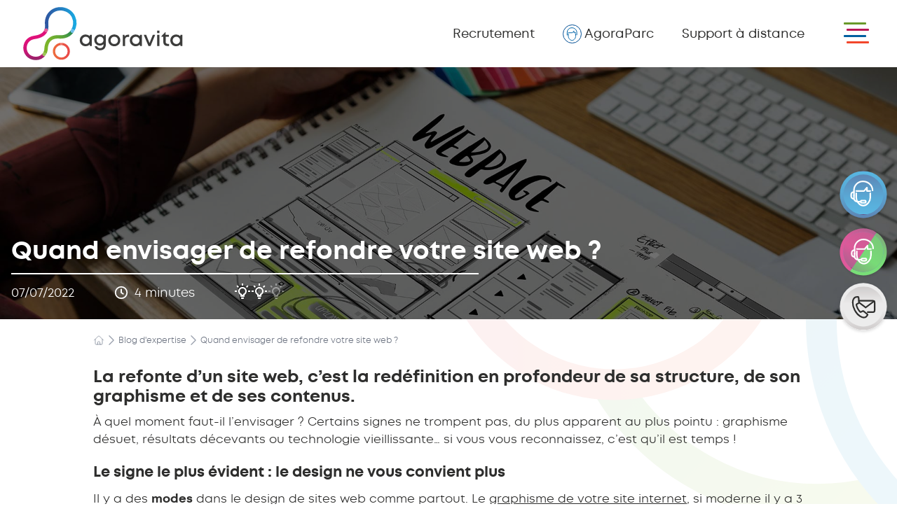

--- FILE ---
content_type: text/html;charset=utf-8
request_url: https://www.agoravita.com/blog-expertise/quand-refondre-votre-site-web/
body_size: 39580
content:
<!DOCTYPE html>
<html  lang="fr">
<head><meta charset="utf-8">
<title>Quand envisager de refondre votre site web - AgoraVita</title>
<meta name="viewport" content="width=device-width, initial-scale=1">
<meta name="apple-mobile-web-app-status-bar-style" content="black-translucent">
<meta name="theme-color" content="#2e2e2d">
<meta name="msapplication-navbutton-color" content="#2e2e2d">
<meta name="apple-mobile-web-app-status-bar-style" content="#2e2e2d">
<link rel="icon" href="/favicon.png" sizes="any">
<link rel="apple-touch-icon" href="/apple-touch-icon.png">
<link rel="manifest" href="/manifest.webmanifest">
<meta name="description" content="Blog AgoraVita : faut-il lancer la refonte de votre site internet ? Le web évolue sans cesse, ne laissez pas votre site s'essouffler ! Certains signes ne trompent pas, entre graphisme et technologie, on vous dit tout.">
<meta property="article:modified_time" content="2023-12-15T15:45:25+00:00">
<meta property="og:title" content="Quand envisager de refondre votre site web - AgoraVita">
<meta property="og:description" content="Blog AgoraVita : faut-il lancer la refonte de votre site internet ? Le web évolue sans cesse, ne laissez pas votre site s'essouffler ! Certains signes ne trompent pas, entre graphisme et technologie, on vous dit tout.">
<meta property="og:url" content="https://www.agoravita.com/blog-expertise/quand-refondre-votre-site-web/">
<meta property="og:site_name" content="Agoravita">
<meta property="og:image">
<meta property="og:image:height">
<meta property="og:image:width">
<meta property="og:locale" content="fr_FR">
<meta name="twitter:card" content="summary_large_image">
<meta name="robots" content="index, follow, max-snippet:-1, max-image-preview:large, max-video-preview:-1">
<script type="application/ld+json">{"@context":"https://schema.org","@graph":[{"@type":"WebPage","@id":"https://www.agoravita.com/blog-expertise/quand-refondre-votre-site-web/","url":"https://www.agoravita.com/blog-expertise/quand-refondre-votre-site-web/","name":"Quand envisager de refondre votre site web - AgoraVita","isPartOf":{"@id":"https://www.agoravita.com/#website"},"datePublished":"2022-07-07T07:37:50+00:00","dateModified":"2023-12-15T15:45:25+00:00","author":{"@id":"https://www.agoravita.com/#/schema/person/a415631a3b59ce7bdc41b1c142a6aa29"},"description":"Blog AgoraVita : faut-il lancer la refonte de votre site internet ? Le web évolue sans cesse, ne laissez pas votre site s'essouffler ! Certains signes ne trompent pas, entre graphisme et technologie, on vous dit tout.","breadcrumb":{"@id":"https://www.agoravita.com/blog-expertise/quand-refondre-votre-site-web/#breadcrumb"},"inLanguage":"fr-FR","potentialAction":[{"@type":"ReadAction","target":["https://www.agoravita.com/blog-expertise/quand-refondre-votre-site-web/"]}]},{"@type":"BreadcrumbList","@id":"https://www.agoravita.com/blog-expertise/quand-refondre-votre-site-web/#breadcrumb","itemListElement":[{"@type":"ListItem","position":1,"name":"Home","item":"https://www.agoravita.com/","path":"/"},{"@type":"ListItem","position":2,"name":"Blog d'expertise","item":"https://www.agoravita.com/blog-expertise/","path":"/blog-expertise/"},{"@type":"ListItem","position":3,"name":"Quand envisager de refondre votre site web ?","path":""}]},{"@type":"WebSite","@id":"https://www.agoravita.com/#website","url":"https://www.agoravita.com/","name":"Agoravita","description":"","potentialAction":[{"@type":"SearchAction","target":{"@type":"EntryPoint","urlTemplate":"https://www.agoravita.com/?s={search_term_string}"},"query-input":"required name=search_term_string"}],"inLanguage":"fr-FR"},{"@type":"Person","@id":"https://www.agoravita.com/#/schema/person/a415631a3b59ce7bdc41b1c142a6aa29","name":"agora","image":{"@type":"ImageObject","inLanguage":"fr-FR","@id":"https://www.agoravita.com/#/schema/person/image/","url":"https://secure.gravatar.com/avatar/f1f22eb5662cc0572dc3fbe8673d3317?s=96&d=mm&r=g","contentUrl":"https://secure.gravatar.com/avatar/f1f22eb5662cc0572dc3fbe8673d3317?s=96&d=mm&r=g","caption":"agora"},"sameAs":["https://www.agoravita.com"],"url":"https://www.agoravita.com/author/agora/"}]}</script>
<link rel="canonical" href="https://www.agoravita.com/blog-expertise/quand-refondre-votre-site-web/">
<link rel="stylesheet" href="/_nuxt/entry.fa4ff930.css">
<link rel="stylesheet" href="/_nuxt/default.f935d978.css">
<link rel="stylesheet" href="/_nuxt/top-edito.1fd614a8.css">
<link rel="stylesheet" href="/_nuxt/navigation.d2fdf0cb.css">
<link rel="stylesheet" href="/_nuxt/PostPreview.1c03d59a.css">
<link rel="modulepreload" as="script" crossorigin="" href="/_nuxt/entry.5fc0c1e2.js">
<link rel="modulepreload" as="script" crossorigin="" href="/_nuxt/default.a6e14c3c.js">
<link rel="modulepreload" as="script" crossorigin="" href="/_nuxt/nuxt-link.8ee254e5.js">
<link rel="modulepreload" as="script" crossorigin="" href="/_nuxt/api.990c146e.js">
<link rel="modulepreload" as="script" crossorigin="" href="/_nuxt/bottom-page.d5dc47bf.js">
<link rel="modulepreload" as="script" crossorigin="" href="/_nuxt/arrow-black.913f0053.js">
<link rel="modulepreload" as="script" crossorigin="" href="/_nuxt/lightbulb-on-10.a9ae9f61.js">
<link rel="modulepreload" as="script" crossorigin="" href="/_nuxt/linkedin-fill.d2e6cb7f.js">
<link rel="modulepreload" as="script" crossorigin="" href="/_nuxt/_slug_.32aebc8a.js">
<link rel="modulepreload" as="script" crossorigin="" href="/_nuxt/Img.02b170df.js">
<link rel="modulepreload" as="script" crossorigin="" href="/_nuxt/BreadcrumbNavigation.48475937.js">
<link rel="modulepreload" as="script" crossorigin="" href="/_nuxt/top-edito.8fd9710d.js">
<link rel="modulepreload" as="script" crossorigin="" href="/_nuxt/navigation.7284fcc8.js">
<link rel="modulepreload" as="script" crossorigin="" href="/_nuxt/PostPreview.42d47735.js">
<link rel="modulepreload" as="script" crossorigin="" href="/_nuxt/meta.7997978f.js">
<link rel="modulepreload" as="script" crossorigin="" href="/_nuxt/navigation.fead8918.js">
<link rel="modulepreload" as="script" crossorigin="" href="/_nuxt/index.8468dacc.js">
<link rel="modulepreload" as="script" crossorigin="" href="/_nuxt/index.14a6c75f.js">
<link rel="prefetch" as="style" href="/_nuxt/account.9c4bbc60.css">
<link rel="prefetch" as="script" crossorigin="" href="/_nuxt/account.d6a3ef11.js">
<link rel="prefetch" as="script" crossorigin="" href="/_nuxt/workbox-window.prod.es5.42ea5fe7.js">
<script type="module" src="/_nuxt/entry.5fc0c1e2.js" crossorigin=""></script><script>"use strict";(()=>{const a=window,e=document.documentElement,m=["dark","light"],c=window.localStorage.getItem("nuxt-color-mode")||"system";let n=c==="system"?f():c;const l=e.getAttribute("data-color-mode-forced");l&&(n=l),i(n),a["__NUXT_COLOR_MODE__"]={preference:c,value:n,getColorScheme:f,addColorScheme:i,removeColorScheme:d};function i(o){const t=""+o+"",s="";e.classList?e.classList.add(t):e.className+=" "+t,s&&e.setAttribute("data-"+s,o)}function d(o){const t=""+o+"",s="";e.classList?e.classList.remove(t):e.className=e.className.replace(new RegExp(t,"g"),""),s&&e.removeAttribute("data-"+s)}function r(o){return a.matchMedia("(prefers-color-scheme"+o+")")}function f(){if(a.matchMedia&&r("").media!=="not all"){for(const o of m)if(r(":"+o).matches)return o}return"light"}})();
</script></head>
<body ><div id="__nuxt"><!--[--><!----><div class="n-config-provider"><!--[--><!--[--><!--]--><!--[--><!--[--><!--[--><!--[--><!--[--><main><div data-v-42cf4b0a><header class="bg-opacity-70 fixed w-full top-0 bg-white backdrop-filter backdrop-blur-xl backdrop-brightness-110 transition duration-300 ease-in-out z-40" data-v-42cf4b0a><nav class="w-full px-3 md:px-5 lg:px-8 flex justify-between items-center" data-v-42cf4b0a><a href="/" class="" data-v-42cf4b0a><img class="lg:hidden h-16 md:h-20 xl:h-24 w-auto py-2" src="/images/short-logo-agoravita-couleur.svg" alt="AgoraVita Com, Infra, Dev et Form" data-v-42cf4b0a><img class="hidden lg:block h-16 md:h-20 xl:h-24 w-auto py-2" src="/images/logo-agoravita.svg" alt="AgoraVita Com, Infra, Dev et Form" data-v-42cf4b0a></a><div class="flex space-x-2 lg:space-x-8 items-center pr-16 lg:pr-20" data-v-42cf4b0a><ul class="hidden md:flex space-x-6 lg:space-x-10 2xl:space-x-14 items-center px-2 md:px-5" data-v-42cf4b0a><li data-v-42cf4b0a><a href="/jobs/" class="t-regular xl:text-lg block transition-all duration-300 ease-in-out hover:text-black" data-v-42cf4b0a> Recrutement </a></li><li data-v-42cf4b0a><a href="https://extranet.agoravita.info" target="_blank" rel="nofollow" class="flex items-center t-regular xl:text-lg block transition-all duration-300 ease-in-out hover:text-black" data-v-42cf4b0a><img src="/images/pictos/espace-client.svg" alt="AgoraParc" aria-hidden="true" class="mr-1" data-v-42cf4b0a> AgoraParc </a></li><li data-v-42cf4b0a><a href="/support/" class="t-regular xl:text-lg block transition-all duration-300 ease-in-out hover:text-black" data-v-42cf4b0a> Support <span class="hidden lg:inline-block" data-v-42cf4b0a>à distance</span></a></li></ul><ul class="flex flex-nowrap lg:hidden space-x-2 mr-2 md:mr-0" data-v-42cf4b0a><li data-v-42cf4b0a><a href="tel:0800904321" data-v-42cf4b0a><span class="sr-only" data-v-42cf4b0a>Appeler le pôle Bleu</span><img src="/images/pictos/support-bleu.svg" alt="Support Bleu" class="h-11" data-v-42cf4b0a></a></li><li data-v-42cf4b0a><a href="tel:0800904117" data-v-42cf4b0a><span class="sr-only" data-v-42cf4b0a>Appeler le pôle Rose ou Vert</span><img src="/images/pictos/support-rose.svg" alt="Support Rose et Vert" class="h-11" data-v-42cf4b0a></a></li><li data-v-42cf4b0a><a href="/contact" class="" data-v-42cf4b0a><span class="sr-only" data-v-42cf4b0a>Nous contacter </span><img src="/images/pictos/rdv.svg" alt="Pictogramme Nous contacter" class="h-11" data-v-42cf4b0a></a></li></ul></div></nav></header><button type="button" class="close fixed burger top-5 md:top-7 xl:top-8 right-5 md:right-6 lg:right-10 group w-[36px] hidden xl:block" data-v-42cf4b0a><span class="sr-only" data-v-42cf4b0a>Ouvrir le menu</span><span class="bg-agora-green w-6 xl:w-8 height3 rounded block mb-[4px] xl:mb-[6px] transition-all duration-300 ease-in-out" data-v-42cf4b0a></span><span class="bg-agora-pink w-6 xl:w-8 height3 rounded block mb-[4px] xl:mb-[6px] transition-all duration-300 ease-in-out" data-v-42cf4b0a></span><span class="bg-agora-blue w-6 xl:w-8 height3 rounded block mb-[4px] xl:mb-[6px] transition-all duration-300 ease-in-out" data-v-42cf4b0a></span><span class="bg-agora-orange w-6 xl:w-8 height3 rounded block transition-all duration-300 ease-in-out" data-v-42cf4b0a></span></button><button type="button" class="close fixed burger top-5 md:top-7 xl:top-8 right-5 md:right-6 lg:right-10 group w-[36px] xl:hidden" data-v-42cf4b0a><span class="sr-only" data-v-42cf4b0a>Ouvrir le menu</span><span class="bg-agora-green w-6 xl:w-8 height3 rounded block mb-[4px] xl:mb-[6px] transition-all duration-300 ease-in-out" data-v-42cf4b0a></span><span class="bg-agora-pink w-6 xl:w-8 height3 rounded block mb-[4px] xl:mb-[6px] transition-all duration-300 ease-in-out" data-v-42cf4b0a></span><span class="bg-agora-blue w-6 xl:w-8 height3 rounded block mb-[4px] xl:mb-[6px] transition-all duration-300 ease-in-out" data-v-42cf4b0a></span><span class="bg-agora-orange w-6 xl:w-8 height3 rounded block transition-all duration-300 ease-in-out" data-v-42cf4b0a></span></button><div style="display:none;" class="menu menumobile w-full right-0 fixed bg-white z-50 bottom-0" data-v-42cf4b0a><div class="grid grid-cols-4 h-[2px]" data-v-42cf4b0a><div class="bg-agora-blue-l" data-v-42cf4b0a></div><div class="bg-agora-pink-l" data-v-42cf4b0a></div><div class="bg-agora-green-l" data-v-42cf4b0a></div><div class="bg-agora-orange-l" data-v-42cf4b0a></div></div><img src="/images/background/bottom-page.svg" alt="Image d&#39;arrière plan Agoravita" class="absolute w-10/12 md:w-7/12 lg:w-6/12 h-[150px] md:h-[270px] left-0 bottom-0 object-cover object-right-top z-0" data-v-42cf4b0a><div class="overflow-y-auto overflow-x-hidden h-full py-6 px-10 md:px-20 md:py-16 lg:px-36 relative" data-v-42cf4b0a><ul class="mb-16" data-v-42cf4b0a><!--[--><li class="border-b border-gray-400 group" data-v-42cf4b0a><span class="text-base md:text-lg t-semibold block py-[30px] flex flex-nowrap items-center justify-between" data-v-42cf4b0a>AgoraVita <img src="/images/pictos/4chevrons.svg" alt="Ouvrir le menu" aria-hidden="true" class="ml-3" data-v-42cf4b0a></span><div class="submenu absolute bg-white h-full w-full top-0 right-0 z-20 transition-all duration-300 ease-in-out" data-v-42cf4b0a><img src="/images/background/bottom-page.svg" alt="Image d&#39;arrière plan Agoravita" class="absolute w-10/12 md:w-7/12 lg:w-6/12 h-[150px] md:h-[270px] left-0 bottom-0 object-cover object-right-top z-0" data-v-42cf4b0a><div class="overflow-y-auto overflow-x-hidden h-full py-5 px-8 md:px-20 md:py-16 lg:px-36 relative" data-v-42cf4b0a><span class="cursor-pointer text-sm t-regular -ml-2 mb-7 inline-flex items-center py-2 md:py-4" data-v-42cf4b0a><img src="/images/pictos/4chevrons.svg" alt="Ouvrir le menu" aria-hidden="true" class="mr-3 transform rotate-180" data-v-42cf4b0a>Retour</span><div data-v-42cf4b0a><p class="title-menu t-semibold block text-lg" data-v-42cf4b0a>AgoraVita</p><ul class="px-5 md:px-10 mt-2" data-v-42cf4b0a><!--[--><li class="itemchild text-base" data-v-42cf4b0a><a href="/qui-sommes-nous/" class="t-regular py-2 block" data-v-42cf4b0a>Qui sommes-nous ?</a><div class="submenu2 absolute bg-white h-full w-full top-0 right-0 z-20 transition-all duration-300 ease-in-out" data-v-42cf4b0a><img src="/images/background/bottom-page.svg" alt="Image d&#39;arrière plan Agoravita" class="absolute w-10/12 md:w-7/12 lg:w-6/12 h-[150px] md:h-[270px] left-0 bottom-0 object-cover object-right-top z-0" data-v-42cf4b0a><div class="overflow-y-auto h-full py-5 px-10 md:px-20 md:py-16 lg:px-36 relative" data-v-42cf4b0a><span class="cursor-pointer text-sm t-regular -ml-2 mb-8 inline-flex items-center py-2 md:py-4" data-v-42cf4b0a><img src="/images/pictos/4chevrons.svg" alt="Ouvrir le menu" aria-hidden="true" class="mr-3 transform rotate-180" data-v-42cf4b0a>Retour</span><a href="/qui-sommes-nous/" class="title-menu t-semibold block text-lg" data-v-42cf4b0a>Qui sommes-nous ?</a><ul class="px-5 md:px-10 mt-2" data-v-42cf4b0a><!--[--><!--]--></ul></div></div></li><li class="itemchild text-base" data-v-42cf4b0a><a href="/ia-et-innovation/" class="t-regular py-2 block" data-v-42cf4b0a>IA &amp; Innovation</a><div class="submenu2 absolute bg-white h-full w-full top-0 right-0 z-20 transition-all duration-300 ease-in-out" data-v-42cf4b0a><img src="/images/background/bottom-page.svg" alt="Image d&#39;arrière plan Agoravita" class="absolute w-10/12 md:w-7/12 lg:w-6/12 h-[150px] md:h-[270px] left-0 bottom-0 object-cover object-right-top z-0" data-v-42cf4b0a><div class="overflow-y-auto h-full py-5 px-10 md:px-20 md:py-16 lg:px-36 relative" data-v-42cf4b0a><span class="cursor-pointer text-sm t-regular -ml-2 mb-8 inline-flex items-center py-2 md:py-4" data-v-42cf4b0a><img src="/images/pictos/4chevrons.svg" alt="Ouvrir le menu" aria-hidden="true" class="mr-3 transform rotate-180" data-v-42cf4b0a>Retour</span><a href="/ia-et-innovation/" class="title-menu t-semibold block text-lg" data-v-42cf4b0a>IA &amp; Innovation</a><ul class="px-5 md:px-10 mt-2" data-v-42cf4b0a><!--[--><!--]--></ul></div></div></li><li class="itemchild text-base" data-v-42cf4b0a><a href="/responsabilite-sociale-et-environnementale/" class="t-regular py-2 block" data-v-42cf4b0a>Responsabilité Sociale et Environnementale</a><div class="submenu2 absolute bg-white h-full w-full top-0 right-0 z-20 transition-all duration-300 ease-in-out" data-v-42cf4b0a><img src="/images/background/bottom-page.svg" alt="Image d&#39;arrière plan Agoravita" class="absolute w-10/12 md:w-7/12 lg:w-6/12 h-[150px] md:h-[270px] left-0 bottom-0 object-cover object-right-top z-0" data-v-42cf4b0a><div class="overflow-y-auto h-full py-5 px-10 md:px-20 md:py-16 lg:px-36 relative" data-v-42cf4b0a><span class="cursor-pointer text-sm t-regular -ml-2 mb-8 inline-flex items-center py-2 md:py-4" data-v-42cf4b0a><img src="/images/pictos/4chevrons.svg" alt="Ouvrir le menu" aria-hidden="true" class="mr-3 transform rotate-180" data-v-42cf4b0a>Retour</span><a href="/responsabilite-sociale-et-environnementale/" class="title-menu t-semibold block text-lg" data-v-42cf4b0a>Responsabilité Sociale et Environnementale</a><ul class="px-5 md:px-10 mt-2" data-v-42cf4b0a><!--[--><!--]--></ul></div></div></li><!--]--></ul></div></div></div></li><li class="border-b border-gray-400 group" data-v-42cf4b0a><span class="text-base md:text-lg t-semibold block py-[30px] flex flex-nowrap items-center justify-between" data-v-42cf4b0a>Nos 4 pôles d&#39;expertise <img src="/images/pictos/4chevrons.svg" alt="Ouvrir le menu" aria-hidden="true" class="ml-3" data-v-42cf4b0a></span><div class="submenu absolute bg-white h-full w-full top-0 right-0 z-20 transition-all duration-300 ease-in-out" data-v-42cf4b0a><img src="/images/background/bottom-page.svg" alt="Image d&#39;arrière plan Agoravita" class="absolute w-10/12 md:w-7/12 lg:w-6/12 h-[150px] md:h-[270px] left-0 bottom-0 object-cover object-right-top z-0" data-v-42cf4b0a><div class="overflow-y-auto overflow-x-hidden h-full py-5 px-8 md:px-20 md:py-16 lg:px-36 relative" data-v-42cf4b0a><span class="cursor-pointer text-sm t-regular -ml-2 mb-7 inline-flex items-center py-2 md:py-4" data-v-42cf4b0a><img src="/images/pictos/4chevrons.svg" alt="Ouvrir le menu" aria-hidden="true" class="mr-3 transform rotate-180" data-v-42cf4b0a>Retour</span><div data-v-42cf4b0a><p class="title-menu-full t-semibold block text-lg" data-v-42cf4b0a>Nos 4 pôles d&#39;expertise</p><ul class="mt-2" data-v-42cf4b0a><!--[--><li class="bg-white itemchild text-base custom-shadow mb-6" data-v-42cf4b0a><a href="/infrastructure-et-services/" class="a-fleche t-semibold text-base 2xl:text-lg group py-4 px-3 w-full flex flex-nowrap justify-between items-center transition-all duration-300 ease-in-out" data-v-42cf4b0a>Infrastructure et services <div class="relative ml-3" data-v-42cf4b0a><img src="/images/pictos/arrow-black.svg" alt="Fleche" aria-hidden="true" class="fleche h-5 absolute top-1/2 -left-2 transform -translate-y-1/2 transition-all duration-300 ease-in-out" data-v-42cf4b0a><div class="w-8 h-8 rounded-full border-2 border-black" data-v-42cf4b0a></div></div></a><div class="menu niveau3" data-v-42cf4b0a><div class="grid grid-cols-4 h-[2px]" data-v-42cf4b0a><div class="bg-agora-blue-l" data-v-42cf4b0a></div><div class="bg-agora-pink-l" data-v-42cf4b0a></div><div class="bg-agora-green-l" data-v-42cf4b0a></div><div class="bg-agora-orange-l" data-v-42cf4b0a></div></div><ul class="p-5" data-v-42cf4b0a><!--[--><li class="mb-[8px]" data-v-42cf4b0a><a href="/infrastructure-et-services/infrastructure-it-la-base-de-votre-performance-numerique/" class="t-regular text-base block" data-v-42cf4b0a>Infrastructure IT : La base de votre performance numérique</a></li><li class="mb-[8px]" data-v-42cf4b0a><a href="/infrastructure-et-services/cybersecurite-pour-les-entreprises/" class="t-regular text-base block" data-v-42cf4b0a>Cybersécurité pour les entreprises</a></li><li class="mb-[8px]" data-v-42cf4b0a><a href="/infrastructure-et-services/ia-infrastructure-cybersecurite/" class="t-regular text-base block" data-v-42cf4b0a>IA, Infrastructure &amp; Cybersécurité</a></li><li class="mb-[8px]" data-v-42cf4b0a><a href="/infrastructure-et-services/notre-offre-microsoft-365/" class="t-regular text-base block" data-v-42cf4b0a>Notre offre Microsoft 365</a></li><!--]--></ul></div></li><li class="bg-white itemchild text-base custom-shadow mb-6" data-v-42cf4b0a><a href="/communication-digitale/" class="a-fleche t-semibold text-base 2xl:text-lg group py-4 px-3 w-full flex flex-nowrap justify-between items-center transition-all duration-300 ease-in-out" data-v-42cf4b0a>Communication digitale <div class="relative ml-3" data-v-42cf4b0a><img src="/images/pictos/arrow-black.svg" alt="Fleche" aria-hidden="true" class="fleche h-5 absolute top-1/2 -left-2 transform -translate-y-1/2 transition-all duration-300 ease-in-out" data-v-42cf4b0a><div class="w-8 h-8 rounded-full border-2 border-black" data-v-42cf4b0a></div></div></a><div class="menu niveau3" data-v-42cf4b0a><div class="grid grid-cols-4 h-[2px]" data-v-42cf4b0a><div class="bg-agora-blue-l" data-v-42cf4b0a></div><div class="bg-agora-pink-l" data-v-42cf4b0a></div><div class="bg-agora-green-l" data-v-42cf4b0a></div><div class="bg-agora-orange-l" data-v-42cf4b0a></div></div><ul class="p-5" data-v-42cf4b0a><!--[--><li class="mb-[8px]" data-v-42cf4b0a><a href="/communication-digitale/strategie-digitale/" class="t-regular text-base block" data-v-42cf4b0a>Stratégie digitale</a></li><li class="mb-[8px]" data-v-42cf4b0a><a href="/communication-digitale/marketing-digital/" class="t-regular text-base block" data-v-42cf4b0a>Marketing Digital</a></li><li class="mb-[8px]" data-v-42cf4b0a><a href="/communication-digitale/ux-design/" class="t-regular text-base block" data-v-42cf4b0a>UX design</a></li><li class="mb-[8px]" data-v-42cf4b0a><a href="/communication-digitale/ia-experience-utilisateur/" class="t-regular text-base block" data-v-42cf4b0a>IA &amp; Expérience utilisateur</a></li><li class="mb-[8px]" data-v-42cf4b0a><a href="/communication-digitale/design-graphique/" class="t-regular text-base block" data-v-42cf4b0a>Design graphique</a></li><li class="mb-[8px]" data-v-42cf4b0a><a href="/communication-digitale/developpement-web/" class="t-regular text-base block" data-v-42cf4b0a>Développement web</a></li><li class="mb-[8px]" data-v-42cf4b0a><a href="/communication-digitale/rgaa-ce-quil-faut-savoir-sur-les-exigences-en-matiere-daccessibilite-numerique/" class="t-regular text-base block" data-v-42cf4b0a>Accessibilité numérique et RGAA : êtes-vous conforme ?</a></li><!--]--></ul></div></li><li class="bg-white itemchild text-base custom-shadow mb-6" data-v-42cf4b0a><a href="/solutions-metiers/" class="a-fleche t-semibold text-base 2xl:text-lg group py-4 px-3 w-full flex flex-nowrap justify-between items-center transition-all duration-300 ease-in-out" data-v-42cf4b0a>Solutions métiers <div class="relative ml-3" data-v-42cf4b0a><img src="/images/pictos/arrow-black.svg" alt="Fleche" aria-hidden="true" class="fleche h-5 absolute top-1/2 -left-2 transform -translate-y-1/2 transition-all duration-300 ease-in-out" data-v-42cf4b0a><div class="w-8 h-8 rounded-full border-2 border-black" data-v-42cf4b0a></div></div></a><div class="menu niveau3" data-v-42cf4b0a><div class="grid grid-cols-4 h-[2px]" data-v-42cf4b0a><div class="bg-agora-blue-l" data-v-42cf4b0a></div><div class="bg-agora-pink-l" data-v-42cf4b0a></div><div class="bg-agora-green-l" data-v-42cf4b0a></div><div class="bg-agora-orange-l" data-v-42cf4b0a></div></div><ul class="p-5" data-v-42cf4b0a><!--[--><li class="mb-[8px]" data-v-42cf4b0a><a href="/solutions-metiers/solutions-metiers-sur-mesure/" class="t-regular text-base block" data-v-42cf4b0a>Le développement de solutions-métiers sur mesure</a></li><li class="mb-[8px]" data-v-42cf4b0a><a href="/solutions-metiers/adapter-lexistant/" class="t-regular text-base block" data-v-42cf4b0a>Adapter l’existant : faites évoluer vos outils sans repartir de zéro</a></li><li class="mb-[8px]" data-v-42cf4b0a><a href="/solutions-metiers/ia-automatisation-intelligente/" class="t-regular text-base block" data-v-42cf4b0a>IA &amp; automatisation intelligente : libérez du temps à forte valeur</a></li><li class="mb-[8px]" data-v-42cf4b0a><a href="/solutions-metiers/dolibarr/" class="t-regular text-base block" data-v-42cf4b0a>L’automatisation des processus métiers avec Dolibarr</a></li><!--]--></ul></div></li><li class="bg-white itemchild text-base custom-shadow mb-6" data-v-42cf4b0a><a href="/formation/" class="a-fleche t-semibold text-base 2xl:text-lg group py-4 px-3 w-full flex flex-nowrap justify-between items-center transition-all duration-300 ease-in-out" data-v-42cf4b0a>Formation <div class="relative ml-3" data-v-42cf4b0a><img src="/images/pictos/arrow-black.svg" alt="Fleche" aria-hidden="true" class="fleche h-5 absolute top-1/2 -left-2 transform -translate-y-1/2 transition-all duration-300 ease-in-out" data-v-42cf4b0a><div class="w-8 h-8 rounded-full border-2 border-black" data-v-42cf4b0a></div></div></a><div class="menu niveau3" data-v-42cf4b0a><div class="grid grid-cols-4 h-[2px]" data-v-42cf4b0a><div class="bg-agora-blue-l" data-v-42cf4b0a></div><div class="bg-agora-pink-l" data-v-42cf4b0a></div><div class="bg-agora-green-l" data-v-42cf4b0a></div><div class="bg-agora-orange-l" data-v-42cf4b0a></div></div><ul class="p-5" data-v-42cf4b0a><!--[--><li class="mb-[8px]" data-v-42cf4b0a><a href="/formation/charte-qualite-formation/" class="t-regular text-base block" data-v-42cf4b0a>Notre charte qualité</a></li><li class="mb-[8px]" data-v-42cf4b0a><a href="/formation/offre-de-formation/" class="t-regular text-base block" data-v-42cf4b0a>Notre offre de formation</a></li><!--]--></ul></div></li><!--]--></ul></div></div></div></li><li class="border-b border-gray-400 group" data-v-42cf4b0a><span class="text-base md:text-lg t-semibold block py-[30px] flex flex-nowrap items-center justify-between" data-v-42cf4b0a>Blog d’expertise <img src="/images/pictos/4chevrons.svg" alt="Ouvrir le menu" aria-hidden="true" class="ml-3" data-v-42cf4b0a></span><div class="submenu absolute bg-white h-full w-full top-0 right-0 z-20 transition-all duration-300 ease-in-out" data-v-42cf4b0a><img src="/images/background/bottom-page.svg" alt="Image d&#39;arrière plan Agoravita" class="absolute w-10/12 md:w-7/12 lg:w-6/12 h-[150px] md:h-[270px] left-0 bottom-0 object-cover object-right-top z-0" data-v-42cf4b0a><div class="overflow-y-auto overflow-x-hidden h-full py-5 px-8 md:px-20 md:py-16 lg:px-36 relative" data-v-42cf4b0a><span class="cursor-pointer text-sm t-regular -ml-2 mb-7 inline-flex items-center py-2 md:py-4" data-v-42cf4b0a><img src="/images/pictos/4chevrons.svg" alt="Ouvrir le menu" aria-hidden="true" class="mr-3 transform rotate-180" data-v-42cf4b0a>Retour</span><div data-v-42cf4b0a><p class="title-menu-full t-semibold block text-lg" data-v-42cf4b0a>Blog d’expertise</p><div class="flex flex-nowrap overflow-x-auto p-2 space-x-5 mb-4 md:mb-8 pb-5" data-v-42cf4b0a><!--[--><a href="/blog-expertise/pourquoi-ameliorer-votre-communication-interne-en-entreprise-grace-au-digital/" class="bg-white custom-shadow group w-10/12 md:w-5/12 lg:w-4/12 shrink-0 block p-1" data-v-42cf4b0a><div class="relative overflow-hidden h-36 w-full" data-v-42cf4b0a><img src="/images/content/formation.jpg" alt="Pourquoi améliorer votre communication interne en entreprise grâce au digital ?" class="h-full w-full object-cover absolute top-0 left-0" data-v-42cf4b0a></div><div class="p-3" data-v-42cf4b0a><p class="text-sm t-semibold leading-4" data-v-42cf4b0a>Pourquoi améliorer votre communication interne en entreprise grâce au digital ?</p><div class="flex items-center divide-x-2 divide-gray-300 space-x-3" data-v-42cf4b0a><div class="text-sm" data-v-42cf4b0a><svg viewBox="0 0 24 24" width="1.2em" height="1.2em" class="mr-2" data-v-42cf4b0a><path fill="none" stroke="currentColor" stroke-linecap="round" stroke-linejoin="round" stroke-width="2" d="M3 12a9 9 0 1 0 18 0a9 9 0 1 0-18 0m9 0l3 2m-3-7v5"></path></svg> 4 minutes</div><div class="flex pl-3" data-v-42cf4b0a><!--[--><svg viewBox="0 0 24 24" width="1.2em" height="1.2em" class="opacity-100 text-agora-pink" data-v-42cf4b0a><path fill="currentColor" d="M1 11h3v2H1v-2m18.1-7.5L17 5.6L18.4 7l2.1-2.1l-1.4-1.4M11 1h2v3h-2V1M4.9 3.5L3.5 4.9L5.6 7L7 5.6L4.9 3.5M10 22c0 .6.4 1 1 1h2c.6 0 1-.4 1-1v-1h-4v1m2-16c-3.3 0-6 2.7-6 6c0 2.2 1.2 4.2 3 5.2V19c0 .6.4 1 1 1h4c.6 0 1-.4 1-1v-1.8c1.8-1 3-3 3-5.2c0-3.3-2.7-6-6-6m1 9.9V17h-2v-1.1c-1.7-.4-3-2-3-3.9c0-2.2 1.8-4 4-4s4 1.8 4 4c0 1.9-1.3 3.4-3 3.9m7-4.9h3v2h-3v-2Z"></path></svg><svg viewBox="0 0 24 24" width="1.2em" height="1.2em" class="opacity-40 text-agora-pink" data-v-42cf4b0a><path fill="currentColor" d="M1 11h3v2H1v-2m18.1-7.5L17 5.6L18.4 7l2.1-2.1l-1.4-1.4M11 1h2v3h-2V1M4.9 3.5L3.5 4.9L5.6 7L7 5.6L4.9 3.5M10 22c0 .6.4 1 1 1h2c.6 0 1-.4 1-1v-1h-4v1m2-16c-3.3 0-6 2.7-6 6c0 2.2 1.2 4.2 3 5.2V19c0 .6.4 1 1 1h4c.6 0 1-.4 1-1v-1.8c1.8-1 3-3 3-5.2c0-3.3-2.7-6-6-6m1 9.9V17h-2v-1.1c-1.7-.4-3-2-3-3.9c0-2.2 1.8-4 4-4s4 1.8 4 4c0 1.9-1.3 3.4-3 3.9m7-4.9h3v2h-3v-2Z"></path></svg><svg viewBox="0 0 24 24" width="1.2em" height="1.2em" class="opacity-40 text-agora-pink" data-v-42cf4b0a><path fill="currentColor" d="M1 11h3v2H1v-2m18.1-7.5L17 5.6L18.4 7l2.1-2.1l-1.4-1.4M11 1h2v3h-2V1M4.9 3.5L3.5 4.9L5.6 7L7 5.6L4.9 3.5M10 22c0 .6.4 1 1 1h2c.6 0 1-.4 1-1v-1h-4v1m2-16c-3.3 0-6 2.7-6 6c0 2.2 1.2 4.2 3 5.2V19c0 .6.4 1 1 1h4c.6 0 1-.4 1-1v-1.8c1.8-1 3-3 3-5.2c0-3.3-2.7-6-6-6m1 9.9V17h-2v-1.1c-1.7-.4-3-2-3-3.9c0-2.2 1.8-4 4-4s4 1.8 4 4c0 1.9-1.3 3.4-3 3.9m7-4.9h3v2h-3v-2Z"></path></svg><!--]--></div></div></div></a><a aria-current="page" href="/blog-expertise/quand-refondre-votre-site-web/" class="router-link-active router-link-exact-active bg-white custom-shadow group w-10/12 md:w-5/12 lg:w-4/12 shrink-0 block p-1" data-v-42cf4b0a><div class="relative overflow-hidden h-36 w-full" data-v-42cf4b0a><img src="/images/content/formation.jpg" alt="Quand envisager de refondre votre site web ?" class="h-full w-full object-cover absolute top-0 left-0" data-v-42cf4b0a></div><div class="p-3" data-v-42cf4b0a><p class="text-sm t-semibold leading-4" data-v-42cf4b0a>Quand envisager de refondre votre site web ?</p><div class="flex items-center divide-x-2 divide-gray-300 space-x-3" data-v-42cf4b0a><div class="text-sm" data-v-42cf4b0a><svg viewBox="0 0 24 24" width="1.2em" height="1.2em" class="mr-2" data-v-42cf4b0a><path fill="none" stroke="currentColor" stroke-linecap="round" stroke-linejoin="round" stroke-width="2" d="M3 12a9 9 0 1 0 18 0a9 9 0 1 0-18 0m9 0l3 2m-3-7v5"></path></svg> 4 minutes</div><div class="flex pl-3" data-v-42cf4b0a><!--[--><svg viewBox="0 0 24 24" width="1.2em" height="1.2em" class="opacity-100 text-agora-pink" data-v-42cf4b0a><path fill="currentColor" d="M1 11h3v2H1v-2m18.1-7.5L17 5.6L18.4 7l2.1-2.1l-1.4-1.4M11 1h2v3h-2V1M4.9 3.5L3.5 4.9L5.6 7L7 5.6L4.9 3.5M10 22c0 .6.4 1 1 1h2c.6 0 1-.4 1-1v-1h-4v1m2-16c-3.3 0-6 2.7-6 6c0 2.2 1.2 4.2 3 5.2V19c0 .6.4 1 1 1h4c.6 0 1-.4 1-1v-1.8c1.8-1 3-3 3-5.2c0-3.3-2.7-6-6-6m1 9.9V17h-2v-1.1c-1.7-.4-3-2-3-3.9c0-2.2 1.8-4 4-4s4 1.8 4 4c0 1.9-1.3 3.4-3 3.9m7-4.9h3v2h-3v-2Z"></path></svg><svg viewBox="0 0 24 24" width="1.2em" height="1.2em" class="opacity-100 text-agora-pink" data-v-42cf4b0a><path fill="currentColor" d="M1 11h3v2H1v-2m18.1-7.5L17 5.6L18.4 7l2.1-2.1l-1.4-1.4M11 1h2v3h-2V1M4.9 3.5L3.5 4.9L5.6 7L7 5.6L4.9 3.5M10 22c0 .6.4 1 1 1h2c.6 0 1-.4 1-1v-1h-4v1m2-16c-3.3 0-6 2.7-6 6c0 2.2 1.2 4.2 3 5.2V19c0 .6.4 1 1 1h4c.6 0 1-.4 1-1v-1.8c1.8-1 3-3 3-5.2c0-3.3-2.7-6-6-6m1 9.9V17h-2v-1.1c-1.7-.4-3-2-3-3.9c0-2.2 1.8-4 4-4s4 1.8 4 4c0 1.9-1.3 3.4-3 3.9m7-4.9h3v2h-3v-2Z"></path></svg><svg viewBox="0 0 24 24" width="1.2em" height="1.2em" class="opacity-40 text-agora-pink" data-v-42cf4b0a><path fill="currentColor" d="M1 11h3v2H1v-2m18.1-7.5L17 5.6L18.4 7l2.1-2.1l-1.4-1.4M11 1h2v3h-2V1M4.9 3.5L3.5 4.9L5.6 7L7 5.6L4.9 3.5M10 22c0 .6.4 1 1 1h2c.6 0 1-.4 1-1v-1h-4v1m2-16c-3.3 0-6 2.7-6 6c0 2.2 1.2 4.2 3 5.2V19c0 .6.4 1 1 1h4c.6 0 1-.4 1-1v-1.8c1.8-1 3-3 3-5.2c0-3.3-2.7-6-6-6m1 9.9V17h-2v-1.1c-1.7-.4-3-2-3-3.9c0-2.2 1.8-4 4-4s4 1.8 4 4c0 1.9-1.3 3.4-3 3.9m7-4.9h3v2h-3v-2Z"></path></svg><!--]--></div></div></div></a><!--]--></div><div class="text-center" data-v-42cf4b0a><a href="/blog-expertise" class="btn-agora-black text-lg transform -translate-x-[30px]" data-v-42cf4b0a><span data-v-42cf4b0a>Voir tous les articles</span></a></div></div></div></div></li><li class="border-b border-gray-400 group" data-v-42cf4b0a><span class="text-base md:text-lg t-semibold block py-[30px] flex flex-nowrap items-center justify-between" data-v-42cf4b0a>Recrutement <img src="/images/pictos/4chevrons.svg" alt="Ouvrir le menu" aria-hidden="true" class="ml-3" data-v-42cf4b0a></span><div class="submenu absolute bg-white h-full w-full top-0 right-0 z-20 transition-all duration-300 ease-in-out" data-v-42cf4b0a><img src="/images/background/bottom-page.svg" alt="Image d&#39;arrière plan Agoravita" class="absolute w-10/12 md:w-7/12 lg:w-6/12 h-[150px] md:h-[270px] left-0 bottom-0 object-cover object-right-top z-0" data-v-42cf4b0a><div class="overflow-y-auto overflow-x-hidden h-full py-5 px-8 md:px-20 md:py-16 lg:px-36 relative" data-v-42cf4b0a><span class="cursor-pointer text-sm t-regular -ml-2 mb-7 inline-flex items-center py-2 md:py-4" data-v-42cf4b0a><img src="/images/pictos/4chevrons.svg" alt="Ouvrir le menu" aria-hidden="true" class="mr-3 transform rotate-180" data-v-42cf4b0a>Retour</span><div data-v-42cf4b0a><p class="title-menu t-semibold block text-lg" data-v-42cf4b0a>Recrutement</p><ul class="px-5 md:px-10 mt-2" data-v-42cf4b0a><!--[--><li class="itemchild text-base" data-v-42cf4b0a><a href="/jobs/" class="t-regular py-2 block" data-v-42cf4b0a>Offres d&#39;emploi</a><div class="submenu2 absolute bg-white h-full w-full top-0 right-0 z-20 transition-all duration-300 ease-in-out" data-v-42cf4b0a><img src="/images/background/bottom-page.svg" alt="Image d&#39;arrière plan Agoravita" class="absolute w-10/12 md:w-7/12 lg:w-6/12 h-[150px] md:h-[270px] left-0 bottom-0 object-cover object-right-top z-0" data-v-42cf4b0a><div class="overflow-y-auto h-full py-5 px-10 md:px-20 md:py-16 lg:px-36 relative" data-v-42cf4b0a><span class="cursor-pointer text-sm t-regular -ml-2 mb-8 inline-flex items-center py-2 md:py-4" data-v-42cf4b0a><img src="/images/pictos/4chevrons.svg" alt="Ouvrir le menu" aria-hidden="true" class="mr-3 transform rotate-180" data-v-42cf4b0a>Retour</span><a href="/jobs/" class="title-menu t-semibold block text-lg" data-v-42cf4b0a>Offres d&#39;emploi</a><ul class="px-5 md:px-10 mt-2" data-v-42cf4b0a><!--[--><!--]--></ul></div></div></li><li class="itemchild text-base" data-v-42cf4b0a><a href="/candidature/" class="t-regular py-2 block" data-v-42cf4b0a>Candidature</a><div class="submenu2 absolute bg-white h-full w-full top-0 right-0 z-20 transition-all duration-300 ease-in-out" data-v-42cf4b0a><img src="/images/background/bottom-page.svg" alt="Image d&#39;arrière plan Agoravita" class="absolute w-10/12 md:w-7/12 lg:w-6/12 h-[150px] md:h-[270px] left-0 bottom-0 object-cover object-right-top z-0" data-v-42cf4b0a><div class="overflow-y-auto h-full py-5 px-10 md:px-20 md:py-16 lg:px-36 relative" data-v-42cf4b0a><span class="cursor-pointer text-sm t-regular -ml-2 mb-8 inline-flex items-center py-2 md:py-4" data-v-42cf4b0a><img src="/images/pictos/4chevrons.svg" alt="Ouvrir le menu" aria-hidden="true" class="mr-3 transform rotate-180" data-v-42cf4b0a>Retour</span><a href="/candidature/" class="title-menu t-semibold block text-lg" data-v-42cf4b0a>Candidature</a><ul class="px-5 md:px-10 mt-2" data-v-42cf4b0a><!--[--><!--]--></ul></div></div></li><li class="itemchild text-base" data-v-42cf4b0a><a href="/temoignages/" class="t-regular py-2 block" data-v-42cf4b0a>Témoignages</a><div class="submenu2 absolute bg-white h-full w-full top-0 right-0 z-20 transition-all duration-300 ease-in-out" data-v-42cf4b0a><img src="/images/background/bottom-page.svg" alt="Image d&#39;arrière plan Agoravita" class="absolute w-10/12 md:w-7/12 lg:w-6/12 h-[150px] md:h-[270px] left-0 bottom-0 object-cover object-right-top z-0" data-v-42cf4b0a><div class="overflow-y-auto h-full py-5 px-10 md:px-20 md:py-16 lg:px-36 relative" data-v-42cf4b0a><span class="cursor-pointer text-sm t-regular -ml-2 mb-8 inline-flex items-center py-2 md:py-4" data-v-42cf4b0a><img src="/images/pictos/4chevrons.svg" alt="Ouvrir le menu" aria-hidden="true" class="mr-3 transform rotate-180" data-v-42cf4b0a>Retour</span><a href="/temoignages/" class="title-menu t-semibold block text-lg" data-v-42cf4b0a>Témoignages</a><ul class="px-5 md:px-10 mt-2" data-v-42cf4b0a><!--[--><!--]--></ul></div></div></li><!--]--></ul></div></div></div></li><!--]--></ul><ul data-v-42cf4b0a><li class="group" data-v-42cf4b0a><a href="https://extranet.agoravita.info" target="_blank" rel="nofollow" class="title-menu text-base md:text-lg t-semibold block mb-5 md:mb-7" data-v-42cf4b0a> AgoraParc </a></li><li class="group" data-v-42cf4b0a><a href="/support" class="title-menu text-base md:text-lg t-semibold block" data-v-42cf4b0a> Support à distance </a></li></ul></div></div><div style="display:none;" class="menu menu-desktop w-full right-0 fixed bg-white z-50 bottom-0" data-v-42cf4b0a><div class="grid grid-cols-4 h-[2px]" data-v-42cf4b0a><div class="bg-agora-blue-l" data-v-42cf4b0a></div><div class="bg-agora-pink-l" data-v-42cf4b0a></div><div class="bg-agora-green-l" data-v-42cf4b0a></div><div class="bg-agora-orange-l" data-v-42cf4b0a></div></div><img src="/images/background/bottom-page.svg" alt="Image d&#39;arrière plan Agoravita" class="absolute w-4/12 h-[150px] md:h-[250px] left-0 bottom-0 object-cover object-right-top z-0" data-v-42cf4b0a><div class="container-menu py-10 px-6 2xl:px-9 grid grid-cols-12 divide-x-2 divide-gray-300 overflow-auto h-full" data-v-42cf4b0a><div class="col-span-2 pr-3 2xl:pr-7 firstcol" data-v-42cf4b0a><ul class="mb-5 relative w-full h-full" data-v-42cf4b0a><!--[--><li class="py-1 group mb-20" data-v-42cf4b0a><span class="title-menu text-2xl t-semibold block mb-4 2xl:mb-5" data-v-42cf4b0a>AgoraVita</span><ul data-v-42cf4b0a><!--[--><li class="block py-2" data-v-42cf4b0a><a href="/qui-sommes-nous/" class="t-regular text-lg hover:pl-3 transition-all duration-300 ease-in-out" data-v-42cf4b0a>Qui sommes-nous ?</a></li><li class="block py-2" data-v-42cf4b0a><a href="/ia-et-innovation/" class="t-regular text-lg hover:pl-3 transition-all duration-300 ease-in-out" data-v-42cf4b0a>IA &amp; Innovation</a></li><li class="block py-2" data-v-42cf4b0a><a href="/responsabilite-sociale-et-environnementale/" class="t-regular text-lg hover:pl-3 transition-all duration-300 ease-in-out" data-v-42cf4b0a>Responsabilité Sociale et Environnementale</a></li><!--]--></ul></li><li class="py-1 group mb-20" data-v-42cf4b0a><span class="title-menu text-2xl t-semibold block mb-4 2xl:mb-5" data-v-42cf4b0a>Recrutement</span><ul data-v-42cf4b0a><!--[--><li class="block py-2" data-v-42cf4b0a><a href="/jobs/" class="t-regular text-lg hover:pl-3 transition-all duration-300 ease-in-out" data-v-42cf4b0a>Offres d&#39;emploi</a></li><li class="block py-2" data-v-42cf4b0a><a href="/candidature/" class="t-regular text-lg hover:pl-3 transition-all duration-300 ease-in-out" data-v-42cf4b0a>Candidature</a></li><li class="block py-2" data-v-42cf4b0a><a href="/temoignages/" class="t-regular text-lg hover:pl-3 transition-all duration-300 ease-in-out" data-v-42cf4b0a>Témoignages</a></li><!--]--></ul></li><!--]--></ul></div><div class="col-span-10 pl-5 2xl:pl-7 secondcol" data-v-42cf4b0a><ul class="relative mb-8" data-v-42cf4b0a><!--[--><li class="group" data-v-42cf4b0a><span class="title-menu text-2xl t-semibold block mb-4 2xl:mb-5" data-v-42cf4b0a>Nos 4 pôles d&#39;expertise</span><ul class="grid grid-cols-2 xl:grid-cols-4 gap-3 2xl:gap-8 items-start" data-v-42cf4b0a><!--[--><li class="block custom-shadow" data-v-42cf4b0a><a href="/infrastructure-et-services/" class="a-fleche t-semibold text-base 2xl:text-lg group py-4 px-5 w-full flex flex-nowrap justify-between items-center transition-all duration-300 ease-in-out" data-v-42cf4b0a>Infrastructure et services <div class="relative ml-3" data-v-42cf4b0a><img src="/images/pictos/arrow-black.svg" alt="Fleche" aria-hidden="true" class="fleche h-5 absolute top-1/2 -left-2 transform -translate-y-1/2 transition-all duration-300 ease-in-out" data-v-42cf4b0a><div class="w-8 h-8 rounded-full border-2 border-black" data-v-42cf4b0a></div></div></a><div class="grid grid-cols-4 h-[2px]" data-v-42cf4b0a><div class="bg-agora-blue-l" data-v-42cf4b0a></div><div class="bg-agora-pink-l" data-v-42cf4b0a></div><div class="bg-agora-green-l" data-v-42cf4b0a></div><div class="bg-agora-orange-l" data-v-42cf4b0a></div></div><div class="menu niveau3" data-v-42cf4b0a><ul class="p-5" data-v-42cf4b0a><!--[--><li class="mb-[8px]" data-v-42cf4b0a><a href="/infrastructure-et-services/infrastructure-it-la-base-de-votre-performance-numerique/" class="t-regular text-base hover:pl-3 transition-all duration-300 ease-in-out block" data-v-42cf4b0a>Infrastructure IT : La base de votre performance numérique</a></li><li class="mb-[8px]" data-v-42cf4b0a><a href="/infrastructure-et-services/cybersecurite-pour-les-entreprises/" class="t-regular text-base hover:pl-3 transition-all duration-300 ease-in-out block" data-v-42cf4b0a>Cybersécurité pour les entreprises</a></li><li class="mb-[8px]" data-v-42cf4b0a><a href="/infrastructure-et-services/ia-infrastructure-cybersecurite/" class="t-regular text-base hover:pl-3 transition-all duration-300 ease-in-out block" data-v-42cf4b0a>IA, Infrastructure &amp; Cybersécurité</a></li><li class="mb-[8px]" data-v-42cf4b0a><a href="/infrastructure-et-services/notre-offre-microsoft-365/" class="t-regular text-base hover:pl-3 transition-all duration-300 ease-in-out block" data-v-42cf4b0a>Notre offre Microsoft 365</a></li><!--]--></ul></div></li><li class="block custom-shadow" data-v-42cf4b0a><a href="/communication-digitale/" class="a-fleche t-semibold text-base 2xl:text-lg group py-4 px-5 w-full flex flex-nowrap justify-between items-center transition-all duration-300 ease-in-out" data-v-42cf4b0a>Communication digitale <div class="relative ml-3" data-v-42cf4b0a><img src="/images/pictos/arrow-black.svg" alt="Fleche" aria-hidden="true" class="fleche h-5 absolute top-1/2 -left-2 transform -translate-y-1/2 transition-all duration-300 ease-in-out" data-v-42cf4b0a><div class="w-8 h-8 rounded-full border-2 border-black" data-v-42cf4b0a></div></div></a><div class="grid grid-cols-4 h-[2px]" data-v-42cf4b0a><div class="bg-agora-blue-l" data-v-42cf4b0a></div><div class="bg-agora-pink-l" data-v-42cf4b0a></div><div class="bg-agora-green-l" data-v-42cf4b0a></div><div class="bg-agora-orange-l" data-v-42cf4b0a></div></div><div class="menu niveau3" data-v-42cf4b0a><ul class="p-5" data-v-42cf4b0a><!--[--><li class="mb-[8px]" data-v-42cf4b0a><a href="/communication-digitale/strategie-digitale/" class="t-regular text-base hover:pl-3 transition-all duration-300 ease-in-out block" data-v-42cf4b0a>Stratégie digitale</a></li><li class="mb-[8px]" data-v-42cf4b0a><a href="/communication-digitale/marketing-digital/" class="t-regular text-base hover:pl-3 transition-all duration-300 ease-in-out block" data-v-42cf4b0a>Marketing Digital</a></li><li class="mb-[8px]" data-v-42cf4b0a><a href="/communication-digitale/ux-design/" class="t-regular text-base hover:pl-3 transition-all duration-300 ease-in-out block" data-v-42cf4b0a>UX design</a></li><li class="mb-[8px]" data-v-42cf4b0a><a href="/communication-digitale/ia-experience-utilisateur/" class="t-regular text-base hover:pl-3 transition-all duration-300 ease-in-out block" data-v-42cf4b0a>IA &amp; Expérience utilisateur</a></li><li class="mb-[8px]" data-v-42cf4b0a><a href="/communication-digitale/design-graphique/" class="t-regular text-base hover:pl-3 transition-all duration-300 ease-in-out block" data-v-42cf4b0a>Design graphique</a></li><li class="mb-[8px]" data-v-42cf4b0a><a href="/communication-digitale/developpement-web/" class="t-regular text-base hover:pl-3 transition-all duration-300 ease-in-out block" data-v-42cf4b0a>Développement web</a></li><li class="mb-[8px]" data-v-42cf4b0a><a href="/communication-digitale/rgaa-ce-quil-faut-savoir-sur-les-exigences-en-matiere-daccessibilite-numerique/" class="t-regular text-base hover:pl-3 transition-all duration-300 ease-in-out block" data-v-42cf4b0a>Accessibilité numérique et RGAA : êtes-vous conforme ?</a></li><!--]--></ul></div></li><li class="block custom-shadow" data-v-42cf4b0a><a href="/solutions-metiers/" class="a-fleche t-semibold text-base 2xl:text-lg group py-4 px-5 w-full flex flex-nowrap justify-between items-center transition-all duration-300 ease-in-out" data-v-42cf4b0a>Solutions métiers <div class="relative ml-3" data-v-42cf4b0a><img src="/images/pictos/arrow-black.svg" alt="Fleche" aria-hidden="true" class="fleche h-5 absolute top-1/2 -left-2 transform -translate-y-1/2 transition-all duration-300 ease-in-out" data-v-42cf4b0a><div class="w-8 h-8 rounded-full border-2 border-black" data-v-42cf4b0a></div></div></a><div class="grid grid-cols-4 h-[2px]" data-v-42cf4b0a><div class="bg-agora-blue-l" data-v-42cf4b0a></div><div class="bg-agora-pink-l" data-v-42cf4b0a></div><div class="bg-agora-green-l" data-v-42cf4b0a></div><div class="bg-agora-orange-l" data-v-42cf4b0a></div></div><div class="menu niveau3" data-v-42cf4b0a><ul class="p-5" data-v-42cf4b0a><!--[--><li class="mb-[8px]" data-v-42cf4b0a><a href="/solutions-metiers/solutions-metiers-sur-mesure/" class="t-regular text-base hover:pl-3 transition-all duration-300 ease-in-out block" data-v-42cf4b0a>Le développement de solutions-métiers sur mesure</a></li><li class="mb-[8px]" data-v-42cf4b0a><a href="/solutions-metiers/adapter-lexistant/" class="t-regular text-base hover:pl-3 transition-all duration-300 ease-in-out block" data-v-42cf4b0a>Adapter l’existant : faites évoluer vos outils sans repartir de zéro</a></li><li class="mb-[8px]" data-v-42cf4b0a><a href="/solutions-metiers/ia-automatisation-intelligente/" class="t-regular text-base hover:pl-3 transition-all duration-300 ease-in-out block" data-v-42cf4b0a>IA &amp; automatisation intelligente : libérez du temps à forte valeur</a></li><li class="mb-[8px]" data-v-42cf4b0a><a href="/solutions-metiers/dolibarr/" class="t-regular text-base hover:pl-3 transition-all duration-300 ease-in-out block" data-v-42cf4b0a>L’automatisation des processus métiers avec Dolibarr</a></li><!--]--></ul></div></li><li class="block custom-shadow" data-v-42cf4b0a><a href="/formation/" class="a-fleche t-semibold text-base 2xl:text-lg group py-4 px-5 w-full flex flex-nowrap justify-between items-center transition-all duration-300 ease-in-out" data-v-42cf4b0a>Formation <div class="relative ml-3" data-v-42cf4b0a><img src="/images/pictos/arrow-black.svg" alt="Fleche" aria-hidden="true" class="fleche h-5 absolute top-1/2 -left-2 transform -translate-y-1/2 transition-all duration-300 ease-in-out" data-v-42cf4b0a><div class="w-8 h-8 rounded-full border-2 border-black" data-v-42cf4b0a></div></div></a><div class="grid grid-cols-4 h-[2px]" data-v-42cf4b0a><div class="bg-agora-blue-l" data-v-42cf4b0a></div><div class="bg-agora-pink-l" data-v-42cf4b0a></div><div class="bg-agora-green-l" data-v-42cf4b0a></div><div class="bg-agora-orange-l" data-v-42cf4b0a></div></div><div class="menu niveau3" data-v-42cf4b0a><ul class="p-5" data-v-42cf4b0a><!--[--><li class="mb-[8px]" data-v-42cf4b0a><a href="/formation/charte-qualite-formation/" class="t-regular text-base hover:pl-3 transition-all duration-300 ease-in-out block" data-v-42cf4b0a>Notre charte qualité</a></li><li class="mb-[8px]" data-v-42cf4b0a><a href="/formation/offre-de-formation/" class="t-regular text-base hover:pl-3 transition-all duration-300 ease-in-out block" data-v-42cf4b0a>Notre offre de formation</a></li><!--]--></ul></div></li><!--]--></ul></li><!--]--></ul><div class="bg-light2 px-6 2xl:px-8 py-6 2xl:py-8 custom-shadow z-2 relative" data-v-42cf4b0a><span class="title-menu text-2xl t-semibold block mb-4 mb-4 2xl:mb-5" data-v-42cf4b0a> Blog d&#39;expertise </span><div class="blogexpertise grid grid-cols-9 gap-6 items-end" data-v-42cf4b0a><div class="col-span-7 grid grid-cols-2 gap-6 2xl:gap-8" data-v-42cf4b0a><!--[--><a href="/blog-expertise/pourquoi-ameliorer-votre-communication-interne-en-entreprise-grace-au-digital/" class="bg-white custom-shadow p-2 grid grid-cols-12 group" data-v-42cf4b0a><div class="col-span-5 relative overflow-hidden" data-v-42cf4b0a><img src="https://www.agoravita.com/wp-content/uploads/2023/11/Communication-interne.jpg" class="group-hover:scale-110 transition-all duration-300 ease-in-out h-full w-full object-cover absolute top-0 left-0" data-v-42cf4b0a></div><div class="p-2 2xl:px-5 2xl:py-4 col-span-7 self-center" data-v-42cf4b0a><p class="text-base t-regular leading-5" data-v-42cf4b0a>Pourquoi améliorer votre communication interne en entreprise grâce au digital ?</p><div class="2xl:flex items-center 2xl:divide-x-2 2xl:divide-gray-300 2xl:space-x-5" data-v-42cf4b0a><div class="text-base mb-1 2xl:mb-0 flex items-center" data-v-42cf4b0a><svg viewBox="0 0 24 24" width="1.2em" height="1.2em" class="mr-2" data-v-42cf4b0a><path fill="none" stroke="currentColor" stroke-linecap="round" stroke-linejoin="round" stroke-width="2" d="M3 12a9 9 0 1 0 18 0a9 9 0 1 0-18 0m9 0l3 2m-3-7v5"></path></svg> 4 minutes</div><div class="flex 2xl:pl-5" data-v-42cf4b0a><!--[--><svg viewBox="0 0 24 24" width="1.2em" height="1.2em" class="opacity-100 text-agora-pink" data-v-42cf4b0a><path fill="currentColor" d="M1 11h3v2H1v-2m18.1-7.5L17 5.6L18.4 7l2.1-2.1l-1.4-1.4M11 1h2v3h-2V1M4.9 3.5L3.5 4.9L5.6 7L7 5.6L4.9 3.5M10 22c0 .6.4 1 1 1h2c.6 0 1-.4 1-1v-1h-4v1m2-16c-3.3 0-6 2.7-6 6c0 2.2 1.2 4.2 3 5.2V19c0 .6.4 1 1 1h4c.6 0 1-.4 1-1v-1.8c1.8-1 3-3 3-5.2c0-3.3-2.7-6-6-6m1 9.9V17h-2v-1.1c-1.7-.4-3-2-3-3.9c0-2.2 1.8-4 4-4s4 1.8 4 4c0 1.9-1.3 3.4-3 3.9m7-4.9h3v2h-3v-2Z"></path></svg><svg viewBox="0 0 24 24" width="1.2em" height="1.2em" class="opacity-40 text-agora-pink" data-v-42cf4b0a><path fill="currentColor" d="M1 11h3v2H1v-2m18.1-7.5L17 5.6L18.4 7l2.1-2.1l-1.4-1.4M11 1h2v3h-2V1M4.9 3.5L3.5 4.9L5.6 7L7 5.6L4.9 3.5M10 22c0 .6.4 1 1 1h2c.6 0 1-.4 1-1v-1h-4v1m2-16c-3.3 0-6 2.7-6 6c0 2.2 1.2 4.2 3 5.2V19c0 .6.4 1 1 1h4c.6 0 1-.4 1-1v-1.8c1.8-1 3-3 3-5.2c0-3.3-2.7-6-6-6m1 9.9V17h-2v-1.1c-1.7-.4-3-2-3-3.9c0-2.2 1.8-4 4-4s4 1.8 4 4c0 1.9-1.3 3.4-3 3.9m7-4.9h3v2h-3v-2Z"></path></svg><svg viewBox="0 0 24 24" width="1.2em" height="1.2em" class="opacity-40 text-agora-pink" data-v-42cf4b0a><path fill="currentColor" d="M1 11h3v2H1v-2m18.1-7.5L17 5.6L18.4 7l2.1-2.1l-1.4-1.4M11 1h2v3h-2V1M4.9 3.5L3.5 4.9L5.6 7L7 5.6L4.9 3.5M10 22c0 .6.4 1 1 1h2c.6 0 1-.4 1-1v-1h-4v1m2-16c-3.3 0-6 2.7-6 6c0 2.2 1.2 4.2 3 5.2V19c0 .6.4 1 1 1h4c.6 0 1-.4 1-1v-1.8c1.8-1 3-3 3-5.2c0-3.3-2.7-6-6-6m1 9.9V17h-2v-1.1c-1.7-.4-3-2-3-3.9c0-2.2 1.8-4 4-4s4 1.8 4 4c0 1.9-1.3 3.4-3 3.9m7-4.9h3v2h-3v-2Z"></path></svg><!--]--></div></div></div></a><a aria-current="page" href="/blog-expertise/quand-refondre-votre-site-web/" class="router-link-active router-link-exact-active bg-white custom-shadow p-2 grid grid-cols-12 group" data-v-42cf4b0a><div class="col-span-5 relative overflow-hidden" data-v-42cf4b0a><img src="https://www.agoravita.com/wp-content/uploads/2022/07/creation-site-internet.jpg" class="group-hover:scale-110 transition-all duration-300 ease-in-out h-full w-full object-cover absolute top-0 left-0" data-v-42cf4b0a></div><div class="p-2 2xl:px-5 2xl:py-4 col-span-7 self-center" data-v-42cf4b0a><p class="text-base t-regular leading-5" data-v-42cf4b0a>Quand envisager de refondre votre site web ?</p><div class="2xl:flex items-center 2xl:divide-x-2 2xl:divide-gray-300 2xl:space-x-5" data-v-42cf4b0a><div class="text-base mb-1 2xl:mb-0 flex items-center" data-v-42cf4b0a><svg viewBox="0 0 24 24" width="1.2em" height="1.2em" class="mr-2" data-v-42cf4b0a><path fill="none" stroke="currentColor" stroke-linecap="round" stroke-linejoin="round" stroke-width="2" d="M3 12a9 9 0 1 0 18 0a9 9 0 1 0-18 0m9 0l3 2m-3-7v5"></path></svg> 4 minutes</div><div class="flex 2xl:pl-5" data-v-42cf4b0a><!--[--><svg viewBox="0 0 24 24" width="1.2em" height="1.2em" class="opacity-100 text-agora-pink" data-v-42cf4b0a><path fill="currentColor" d="M1 11h3v2H1v-2m18.1-7.5L17 5.6L18.4 7l2.1-2.1l-1.4-1.4M11 1h2v3h-2V1M4.9 3.5L3.5 4.9L5.6 7L7 5.6L4.9 3.5M10 22c0 .6.4 1 1 1h2c.6 0 1-.4 1-1v-1h-4v1m2-16c-3.3 0-6 2.7-6 6c0 2.2 1.2 4.2 3 5.2V19c0 .6.4 1 1 1h4c.6 0 1-.4 1-1v-1.8c1.8-1 3-3 3-5.2c0-3.3-2.7-6-6-6m1 9.9V17h-2v-1.1c-1.7-.4-3-2-3-3.9c0-2.2 1.8-4 4-4s4 1.8 4 4c0 1.9-1.3 3.4-3 3.9m7-4.9h3v2h-3v-2Z"></path></svg><svg viewBox="0 0 24 24" width="1.2em" height="1.2em" class="opacity-100 text-agora-pink" data-v-42cf4b0a><path fill="currentColor" d="M1 11h3v2H1v-2m18.1-7.5L17 5.6L18.4 7l2.1-2.1l-1.4-1.4M11 1h2v3h-2V1M4.9 3.5L3.5 4.9L5.6 7L7 5.6L4.9 3.5M10 22c0 .6.4 1 1 1h2c.6 0 1-.4 1-1v-1h-4v1m2-16c-3.3 0-6 2.7-6 6c0 2.2 1.2 4.2 3 5.2V19c0 .6.4 1 1 1h4c.6 0 1-.4 1-1v-1.8c1.8-1 3-3 3-5.2c0-3.3-2.7-6-6-6m1 9.9V17h-2v-1.1c-1.7-.4-3-2-3-3.9c0-2.2 1.8-4 4-4s4 1.8 4 4c0 1.9-1.3 3.4-3 3.9m7-4.9h3v2h-3v-2Z"></path></svg><svg viewBox="0 0 24 24" width="1.2em" height="1.2em" class="opacity-40 text-agora-pink" data-v-42cf4b0a><path fill="currentColor" d="M1 11h3v2H1v-2m18.1-7.5L17 5.6L18.4 7l2.1-2.1l-1.4-1.4M11 1h2v3h-2V1M4.9 3.5L3.5 4.9L5.6 7L7 5.6L4.9 3.5M10 22c0 .6.4 1 1 1h2c.6 0 1-.4 1-1v-1h-4v1m2-16c-3.3 0-6 2.7-6 6c0 2.2 1.2 4.2 3 5.2V19c0 .6.4 1 1 1h4c.6 0 1-.4 1-1v-1.8c1.8-1 3-3 3-5.2c0-3.3-2.7-6-6-6m1 9.9V17h-2v-1.1c-1.7-.4-3-2-3-3.9c0-2.2 1.8-4 4-4s4 1.8 4 4c0 1.9-1.3 3.4-3 3.9m7-4.9h3v2h-3v-2Z"></path></svg><!--]--></div></div></div></a><!--]--></div><div class="col-span-2 pb-3 text-right" data-v-42cf4b0a><a href="/blog-expertise" class="btn-megamenu relative text-lg" data-v-42cf4b0a><span data-v-42cf4b0a>Voir tous les articles</span></a></div></div></div></div></div></div></div><div class="inside-page"><div><div class="h-[230px] md:h-[280px] xl:h-[360px] 2xl:h-[420px] flex flex-col py-3 xl:py-6 justify-end bg-sky-700 relative"><img src="https://www.agoravita.com/wp-content/uploads/2022/07/creation-site-internet.jpg" onerror="this.setAttribute(&#39;data-error&#39;, 1)" data-nuxt-img srcset="https://www.agoravita.com/wp-content/uploads/2022/07/creation-site-internet.jpg 1x, https://www.agoravita.com/wp-content/uploads/2022/07/creation-site-internet.jpg 2x" class="absolute w-full h-full object-cover top-0 left-0"><div aria-hidden="true" class="absolute bottom-0 left-0 w-full h-full bg-[#707070] z-10 mix-blend-multiply"></div><div class="w-full max-w-7xl mx-auto relative z-10 px-4"><div class="w-full xl:w-11/12"><h1 class="text-shadow text-2xl sm:text-3xl xl:text-4xl 2xl:text-5xl text-white t-bold">Quand envisager de refondre votre site web ?</h1><div class="border-t md:border-t-2 border-white w-full md:w-7/12 bg-white my-1 md:my-3"></div><div class="flex space-x-8 xl:space-x-14"><div class="md:text-lg 2xl:text-xl text-white">07/07/2022</div><div class="md:text-lg 2xl:text-xl text-white flex items-center"><svg viewBox="0 0 24 24" width="1.2em" height="1.2em" class="mr-2"><path fill="none" stroke="currentColor" stroke-linecap="round" stroke-linejoin="round" stroke-width="2" d="M3 12a9 9 0 1 0 18 0a9 9 0 1 0-18 0m9 0l3 2m-3-7v5"></path></svg> 4 minutes</div><div class="flex relative group"><!--[--><svg viewBox="0 0 24 24" width="1.2em" height="1.2em" class="opacity-100 text-white text-xl"><path fill="currentColor" d="M1 11h3v2H1v-2m18.1-7.5L17 5.6L18.4 7l2.1-2.1l-1.4-1.4M11 1h2v3h-2V1M4.9 3.5L3.5 4.9L5.6 7L7 5.6L4.9 3.5M10 22c0 .6.4 1 1 1h2c.6 0 1-.4 1-1v-1h-4v1m2-16c-3.3 0-6 2.7-6 6c0 2.2 1.2 4.2 3 5.2V19c0 .6.4 1 1 1h4c.6 0 1-.4 1-1v-1.8c1.8-1 3-3 3-5.2c0-3.3-2.7-6-6-6m1 9.9V17h-2v-1.1c-1.7-.4-3-2-3-3.9c0-2.2 1.8-4 4-4s4 1.8 4 4c0 1.9-1.3 3.4-3 3.9m7-4.9h3v2h-3v-2Z"></path></svg><svg viewBox="0 0 24 24" width="1.2em" height="1.2em" class="opacity-100 text-white text-xl"><path fill="currentColor" d="M1 11h3v2H1v-2m18.1-7.5L17 5.6L18.4 7l2.1-2.1l-1.4-1.4M11 1h2v3h-2V1M4.9 3.5L3.5 4.9L5.6 7L7 5.6L4.9 3.5M10 22c0 .6.4 1 1 1h2c.6 0 1-.4 1-1v-1h-4v1m2-16c-3.3 0-6 2.7-6 6c0 2.2 1.2 4.2 3 5.2V19c0 .6.4 1 1 1h4c.6 0 1-.4 1-1v-1.8c1.8-1 3-3 3-5.2c0-3.3-2.7-6-6-6m1 9.9V17h-2v-1.1c-1.7-.4-3-2-3-3.9c0-2.2 1.8-4 4-4s4 1.8 4 4c0 1.9-1.3 3.4-3 3.9m7-4.9h3v2h-3v-2Z"></path></svg><svg viewBox="0 0 24 24" width="1.2em" height="1.2em" class="opacity-40 text-white text-xl"><path fill="currentColor" d="M1 11h3v2H1v-2m18.1-7.5L17 5.6L18.4 7l2.1-2.1l-1.4-1.4M11 1h2v3h-2V1M4.9 3.5L3.5 4.9L5.6 7L7 5.6L4.9 3.5M10 22c0 .6.4 1 1 1h2c.6 0 1-.4 1-1v-1h-4v1m2-16c-3.3 0-6 2.7-6 6c0 2.2 1.2 4.2 3 5.2V19c0 .6.4 1 1 1h4c.6 0 1-.4 1-1v-1.8c1.8-1 3-3 3-5.2c0-3.3-2.7-6-6-6m1 9.9V17h-2v-1.1c-1.7-.4-3-2-3-3.9c0-2.2 1.8-4 4-4s4 1.8 4 4c0 1.9-1.3 3.4-3 3.9m7-4.9h3v2h-3v-2Z"></path></svg><!--]--><div class="bg-black absolute md:whitespace-nowrap w-[200px] md:w-auto text-xs text-white p-2 rounded-xl rounded-lg hidden group-hover:block top-7 md:-top-1 right-1/2 md:-right-1 transform translate-x-1/2 md:translate-x-full">A lire avec son DSI/Dir Comm</div></div></div></div></div></div><div class="relative"><img src="/images/background/top-edito.svg" alt="Contenu editorial image d&#39;arrière plan" class="absolute w-full md:w-9/12 xl:w-1/2 h-[150px] md:h-[300px] lg:h-[400px] right-0 top-0 object-cover object-left-top z-0"><div class="gutenberg-wrapper container max-w-7xl mx-auto px-4 sm:px-6 lg:px-8 z-10 relative"><div class="md:w-10/12 gutenberg-inner-wrapper mx-auto w-full pt-5"><nav class="flex mb-4 breadcrumbs mb-7" aria-label="Breadcrumb"><ol role="list" class="flex items-center list-none pl-0"><!--[--><li><div><a href="/" class="text-gray-400 hover:text-gray-500"><svg viewBox="0 0 24 24" width="1.2em" height="1.2em" class="flex-shrink-0 h-4 w-4" aria-hidden="true"><path fill="none" stroke="currentColor" stroke-linecap="round" stroke-linejoin="round" stroke-width="1.5" d="m2.25 12l8.954-8.955a1.126 1.126 0 0 1 1.591 0L21.75 12M4.5 9.75v10.125c0 .621.504 1.125 1.125 1.125H9.75v-4.875c0-.621.504-1.125 1.125-1.125h2.25c.621 0 1.125.504 1.125 1.125V21h4.125c.621 0 1.125-.504 1.125-1.125V9.75M8.25 21h8.25"></path></svg></a></div></li><li><div class="flex items-center"><svg viewBox="0 0 24 24" width="1.2em" height="1.2em" class="flex-shrink-0 h-5 w-5 text-gray-400" aria-hidden="true"><path fill="none" stroke="currentColor" stroke-linecap="round" stroke-linejoin="round" stroke-width="1.5" d="m8.25 4.5l7.5 7.5l-7.5 7.5"></path></svg><a aria-current="page" href="/blog-expertise/" class="text-xs font-medium text-gray-500 hover:text-gray-700">Blog d&#39;expertise</a></div></li><li><div class="flex items-center"><svg viewBox="0 0 24 24" width="1.2em" height="1.2em" class="flex-shrink-0 h-5 w-5 text-gray-400" aria-hidden="true"><path fill="none" stroke="currentColor" stroke-linecap="round" stroke-linejoin="round" stroke-width="1.5" d="m8.25 4.5l7.5 7.5l-7.5 7.5"></path></svg><span class="text-xs font-medium text-gray-500">Quand envisager de refondre votre site web ?</span></div></li><!--]--></ol></nav><div class="block-editor-block-list__layout editor-styles-wrapper gutenberg-content mb-10 xl:mb-20" id="gutenberg" data-v-2d8c5888>
<h2 class="wp-block-heading" id="la-refonte-d-un-site-web-c-est-la-redefinition-en-profondeur-de-sa-structure-de-son-graphisme-et-de-ses-contenus">La refonte d’un site web, c’est la redéfinition en profondeur de sa structure, de son graphisme et de ses contenus. </h2>



<p>À quel moment faut-il l’envisager ? Certains signes ne trompent pas, du plus apparent au plus pointu : graphisme désuet, résultats décevants ou technologie vieillissante… si vous vous reconnaissez, c’est qu’il est temps !</p>



<h3 class="wp-block-heading" id="le-signe-le-plus-evident-le-design-ne-vous-convient-plus"><strong>Le signe le plus évident : le design ne vous convient plus</strong></h3>



<p>Il y a des <strong>modes</strong> dans le design de sites web comme partout. Le <a href="https://www.agoravita.com/communication-digitale/design-graphique" class="ek-link">graphisme de votre site internet</a>, si moderne il y a 3 ou 4 ans, peut désormais vous paraître un peu vieillot, un brin démodé. Si à l’instar de beaucoup de sociétés, internet est votre principale vitrine, vous devez la renouveler (oserons-nous dire la « dépoussiérer » ?) régulièrement sous peine de dégrader l’image globale de votre activité.</p>



<p>Il est probable également que le <strong>positionnement </strong>de votre entreprise ait évolué avec le temps. Vous vous êtes développé, vous avez conquis de nouveaux marchés, vous avez une stature plus conséquente, et le site qui vous correspondait il y a 5 ans n’est <strong>plus à votre mesure</strong> aujourd’hui. Toujours pour une question d’image, il est important que le site reflète qui vous êtes à présent, voire même qui vous <strong>serez </strong>dans quelques années.</p>



<p>Evidemment, la question ne se pose même pas si vous <strong>changez d’identité visuelle</strong>. Un nouveau logo, une nouvelle charte graphique, une nouvelle base line sont l’occasion naturelle de refaire votre site pour l’inscrire dans la stratégie globale de communication.</p>



<h3 class="wp-block-heading" id="le-signe-le-plus-strategique-les-resultats-ne-sont-pas-au-rendez-vous"><strong>Le signe le plus stratégique : les résultats ne sont pas au rendez-vous</strong></h3>



<p>Votre site <strong>perd des positions</strong> dans les pages de résultats de Google ? Vous comptabilisez moins de demandes de contact ? Le nombre de commandes chute ? Le <strong>taux de rebond explose</strong> ? Il devient urgent de réagir ! Un<strong> audit </strong>du site permettra d’en repérer les faiblesses et servira de base au cahier des charges du nouveau dispositif.</p>



<p>En outre, vos concurrents ont peut-être pris de l’avance ? Si de nouveaux acteurs sont arrivés sur le marché ou si vos compétiteurs historiques ont <strong>investi dans leurs outils digitaux,</strong> ne restez pas à la traîne. Un <strong>benchmark</strong> concurrentiel vous aidera à prendre la mesure de votre environnement digital et à <a href="https://www.agoravita.com/communication-digitale/strategie-digitale" class="ek-link">adapter votre stratégie</a>. Une refonte du site pourra être nécessaire pour reprendre des positions.</p>



<p>Vous comparer à la concurrence, c’est aussi relever les bonnes pratiques et de noter les fonctionnalités que vos cibles, clients et prospects, trouvent ailleurs et qu’elles s’attendent donc à trouver chez vous. La refonte d’un site est ainsi l’occasion d’une remise à niveau fonctionnelle pour <strong>s’adapter aux nouveaux usages</strong>.</p>



<h3 class="wp-block-heading" id="le-signe-le-plus-technique-le-site-n-est-pas-aux-normes-actuelles"><strong>Le signe le plus technique : le site n’est pas aux normes actuelles</strong></h3>



<p>Le <strong>trafic mobile</strong> des sites internet prend une place de plus en plus prépondérante. C’est évident quand on s’adresse aux particuliers, mais cela devient très vrai également dans un contexte B2B. A tel point que les sites actuels sont conçus selon les principes du « <strong>mobile first design</strong> », de manière à ce que <a href="https://www.agoravita.com/communication-digitale/ux-design" class="ek-link">l’expérience de navigation</a> mobile soit la plus satisfaisante possible. Est-ce le cas de votre site ? Les usages évoluent très vite sur internet, aussi vite que les outils dont on se sert pour y accéder. En France, la durée d’utilisation individuelle des smartphones est évaluée entre 2 et 3 ans.</p>



<p>Votre site doit absolument accompagner ces changements, sous peine de perdre vos internautes. Saviez-vous que <strong>8 personnes sur 10 quittent un site web s’il ne s’affiche pas correctement</strong> sur leur appareil ?</p>



<p>Vous devez aussi vous poser la question de <strong>l’âge technique</strong> de votre site. A-t-il été développé sur une version récente d’un CMS ? Quelle est la version de PHP ? PHP, comme tout grand système, fait l’objet d’une surveillance et d’améliorations constantes. L’une des raisons les plus importantes pour mettre à jour PHP est de bénéficier une version entièrement supportée et patchée régulièrement face aux <strong>vulnérabilités de sécurité</strong>. Disposer d’une technologie récente, c’est également s’assurer de <strong>meilleures performances</strong> et un <strong>temps d’affichage optimisé</strong>. Autant de critères qui influent sur la perception de votre site et donc sur votre image globale.</p>



<p>Et enfin, last but not least, pensez à vos équipes ! Vos collaborateurs ont-ils suffisamment <strong>d’autonomie dans l’animation</strong> du site et l’actualisation des contenus ? Les consoles d’administration progressent régulièrement et offrent toujours plus de fonctionnalités dans des interfaces « user friendly ». Un site plus facile à administrer sera davantage mis à jour : un point positif pour Google et un signe de dynamisme pour votre image.</p>


<div id="banner-block_62c2e8941670a" class="banner">
  <div class="my-10" style="background-color: #00293d; background-image:url(); background-size:cover; background-repeat:no repeat;">
    <div class="max-w-2xl mx-auto py-16 px-4 sm:py-20 sm:px-6 lg:px-8 text-center">
      <h2 class="!text-3xl sm:!text-4xl font-extrabold" style="color:#fff">
        Votre site entre dans l’un ou l’autre de ces cas de figure ?      </h2>
      <p class="mt-4 !text-lg leading-6" style="color:#ffffff">Parlons-en ! Nous analyserons en détail votre dispositif digital et nous vous proposerons un projet adapté à vos objectifs.</p>
              <a href="/contact/"  style="transition: all 0.3s ease-in-out; background-color: #b91956 ; color: #ffffff" class="mt-8 no-underline inline-flex items-center justify-center px-5 py-2 text-sm font-semibold rounded-full hover:opacity-80">
                    Contactez-nous        </a>
          </div>
  </div>
</div>
</div><section class="relative mb-10 md:mb-32 xl:mb-44"><h3 class="t-bold mb-5 md:mb-10 text-4xl xl:text-5xl"> consultez nos autres <br>articles d&#39;expertise </h3><div><div class="hidden md:flex justify-end mb-6 md:mr-14 xl:mr-36 md:-mt-12"><div class="nav-indicator prevArrow"><button class="hover:text-secondary-500 transition-all duration-300 ease-in-out"><img src="/images/pictos/arrow-black.svg" alt="Bouton Précédent" class="h-6 transform rotate-180" aria-hidden="true"><span class="sr-only">Précédent</span></button></div><div class="nav-indicator nextArrow ml-7"><button class="hover:text-secondary-500 transition-all duration-300 ease-in-out"><img src="/images/pictos/arrow-black.svg" alt="Bouton Suivant" class="h-6" aria-hidden="true"><span class="sr-only">Suivant</span></button></div></div><div class="swiper swiper-actus p-2"><!--[--><!--]--><div class="swiper-wrapper"><!--[--><!--]--><!--[--><div class="swiper-slide"><!--[--><a href="/blog-expertise/mettre-a-jour-votre-strategie-seo/" class="kpost custom-shadow z-10 flex flex-col justify-end relative group h-[280px] md:h-[300px] lg:h-[320px] xl:h-[370px] block rounded-xl overflow-hidden p-4 md:p-6" data-v-123a3a0f><img src="https://www.agoravita.com/wp-content/uploads/2022/07/definir-strategie-seo.jpg" onerror="this.setAttribute(&#39;data-error&#39;, 1)" alt loading="eager" data-nuxt-img srcset="https://www.agoravita.com/wp-content/uploads/2022/07/definir-strategie-seo.jpg 1x, https://www.agoravita.com/wp-content/uploads/2022/07/definir-strategie-seo.jpg 2x" class="h-full w-full absolute object-cover transform group-hover:scale-110 z-0 rounded-xl top-0 left-0 transition-all duration-300 ease-in-out" data-v-123a3a0f><div class="relative z-10" data-v-123a3a0f><div class="text-base text-primary-500" data-v-123a3a0f><span class="sr-only" data-v-123a3a0f>Lire l&#39;article</span><div class="relative mb-2" data-v-123a3a0f><img src="/images/pictos/arrow-white.svg" alt="Flèche blanche" aria-hidden="true" loading="lazy" class="absolute top-1/2 transform -translate-x-1 md:-translate-x-2 -translate-y-1/2 group-hover:translate-x-6 transition duration-300 ease-in-out w-6" data-v-123a3a0f><div class="h-6 md:h-8 w-6 md:w-8 border border-white rounded-full" data-v-123a3a0f></div></div></div><h3 class="text-lg md:text-xl 2xl:text-2xl t-regular text-white mb-0" data-v-123a3a0f>Profitez de l’été pour mettre à jour votre stratégie SEO</h3></div></a><!--]--><!----></div><!--]--><!--[--><!--]--></div><!----><!----><!----><!--[--><!--]--></div></div><a href="/blog-expertise/" class="btn-agora-black text-lg xl:text-xl 2xl:text-2xl mr-16 md:mt-3 lg:mt-14"><span>Voir plus d&#39;articles</span></a></section></div></div></div></div></div><div class="hidden lg:block sticky-buttons z-40 fixed bottom-2 xl:bottom-1/2 right-2 transform xl:translate-y-1/2"><div class="flex items-center group relative"><p class="whitespace-nowrap hidden cta-support backdrop-blur-lg xl:block t-semibold text-lg 2xl:text-xl text-right mb-0 opacity-0 absolute top-1/2 right-0 transform -translate-y-1/2 translate-x-60 group-hover:xl:-translate-x-24 group-hover:2xl:-translate-x-28 group-hover:opacity-100 transition-all duration-300 ease-in-out"> Appeler le<br><span class="text-gray-500 whitespace-nowrap">pôle Bleu au<br>08 00 90 43 21</span></p><img src="/images/pictos/support-bleu.svg" alt="Support Bleu" class="h-16 xl:h-20 2xl:h-24 z-10 relative"></div><div class="flex items-center group relative"><p class="whitespace-nowrap hidden cta-support backdrop-blur-lg xl:block t-semibold text-lg 2xl:text-xl text-right mb-0 opacity-0 absolute top-1/2 right-0 transform -translate-y-1/2 translate-x-60 group-hover:xl:-translate-x-24 group-hover:2xl:-translate-x-28 group-hover:opacity-100 transition-all duration-300 ease-in-out"> Appeler le pôle<br><span class="text-gray-500 whitespace-nowrap">Rose ou Vert au<br>08 00 90 41 17</span></p><img src="/images/pictos/support-rose.svg" alt="Support Rose et Vert" class="h-16 xl:h-20 2xl:h-24 z-10 relative"></div><a href="/contact/" class="flex items-center group relative"><p class="hidden cta-support backdrop-blur-lg xl:block t-semibold text-lg 2xl:text-xl text-right mb-0 opacity-0 absolute top-1/2 right-0 transform -translate-y-1/2 translate-x-60 group-hover:xl:-translate-x-20 group-hover:2xl:-translate-x-28 group-hover:opacity-100 transition-all duration-300 ease-in-out"> Nous<br> <span class="whitespace-nowrap">contacter</span></p><img src="/images/pictos/rdv.svg" alt="Pictogramme prendre RDV" class="h-16 xl:h-20 2xl:h-24 z-10 relative"></a></div><div data-v-732c850c><!----><footer aria-labelledby="footer-heading" class="relative bg-light pt-8 pb-8 md:pt-10 md:pb-14 xl:pb-20 px-4" data-v-732c850c><div class="w-full xl:w-11/12 3xl:w-9/12 mx-auto text-center" data-v-732c850c><a href="/" class="" data-v-732c850c><img class="h-20 xl:h-24 w-auto py-2 mx-auto mb-5" src="/images/logo-agoravita.svg" alt="AgoraVita" data-v-732c850c></a><div class="flex items-center justify-center space-x-6 mb-5 md:mb-14 xl:mb-20" data-v-732c850c><a href="https://www.facebook.com/Agoravita/" target="_blank" rel="nofollow" class="text-black transform transition-all duration-300 ease-in-out transform hover:scale-95 hover:opacity-80" data-v-732c850c><span class="sr-only" data-v-732c850c>Suivez-nous sur Facebook</span><svg viewBox="0 0 24 24" width="1.2em" height="1.2em" class="text-2xl" data-v-732c850c><path fill="currentColor" d="M22 12c0-5.52-4.48-10-10-10S2 6.48 2 12c0 4.84 3.44 8.87 8 9.8V15H8v-3h2V9.5C10 7.57 11.57 6 13.5 6H16v3h-2c-.55 0-1 .45-1 1v2h3v3h-3v6.95c5.05-.5 9-4.76 9-9.95z"></path></svg></a><a href="https://fr.linkedin.com/company/agoravita" target="_blank" rel="nofollow" class="text-black transform transition-all duration-300 ease-in-out transform hover:scale-95 hover:opacity-80" data-v-732c850c><span class="sr-only" data-v-732c850c>Suivez-nous sur Linkedin</span><svg viewBox="0 0 24 24" width="1.2em" height="1.2em" class="text-2xl" data-v-732c850c><path fill="currentColor" d="M6.94 5a2 2 0 1 1-4-.002a2 2 0 0 1 4 .002ZM7 8.48H3V21h4V8.48Zm6.32 0H9.34V21h3.94v-6.57c0-3.66 4.77-4 4.77 0V21H22v-7.93c0-6.17-7.06-5.94-8.72-2.91l.04-1.68Z"></path></svg></a></div><div class="flex flex-wrap justify-center gap-x-2 md:gap-x-5 gap-y-5 md:gap-y-10 lg:gap-0 lg:grid lg:grid-cols-2 lg:grid-cols-5 mb-10 lg:mb-16" data-v-732c850c><div class="w-48% md:w-30% lg:w-auto col-contact py-4 xl:py-0 p-1" data-v-732c850c><img src="/images/content/toulouse.svg" alt="Agence Toulouse" class="mx-auto mb-2" data-v-732c850c><p class="t-regular text-sm leading-5 mb-0 px-2" data-v-732c850c> 1 rue Paul Mesplé<br data-v-732c850c>31100 - Toulouse <br data-v-732c850c><a href="tel:0562480306" class="hover:text-black" data-v-732c850c>05 62 48 03 06</a></p></div><div class="w-48% md:w-30% lg:w-auto col-contact py-4 xl:py-0" data-v-732c850c><img src="/images/content/paris.svg" alt="Agence Paris" class="mx-auto mb-2" data-v-732c850c><p class="t-regular text-sm leading-5 mb-0 px-2" data-v-732c850c> 4 rue de Charenton<br data-v-732c850c>94140 - Alfortville <br data-v-732c850c><a href="tel:0178959592" class="hover:text-black" data-v-732c850c>01 78 95 95 92</a></p></div><div class="w-48% md:w-30% lg:w-auto col-contact py-4 xl:py-0" data-v-732c850c><img src="/images/content/montpellier.svg" alt="Agence Montpellier" class="mx-auto mb-2" data-v-732c850c><p class="t-regular text-sm leading-5 mb-0 px-2" data-v-732c850c> 450 rue Baden Powell<br data-v-732c850c>34000 - Montpellier<br data-v-732c850c><a href="tel:0430001980" class="hover:text-black" data-v-732c850c>04 30 00 19 80</a></p></div><div class="w-48% md:w-30% lg:w-auto col-contact py-4 xl:py-0" data-v-732c850c><img src="/images/content/lyon.svg" alt="Agence Lyon" class="h-[27px] mx-auto mb-2" data-v-732c850c><p class="t-regular text-sm leading-5 mb-0 px-2" data-v-732c850c> 3 Place Giovanni da Verrazzano <br data-v-732c850c>69009 - LYON<br data-v-732c850c><a href="tel:0412390502" class="hover:text-black" data-v-732c850c>04 12 39 05 02</a></p></div><div class="w-48% md:w-30% lg:w-auto col-contact py-4 xl:py-0" data-v-732c850c><img src="/images/content/rouen.svg" alt="Agence Rouen" class="h-[32px] mx-auto mb-3px" data-v-732c850c><p class="t-regular text-sm leading-5 mb-0 px-2" data-v-732c850c> 105 bis Allée François Mitterrand <br data-v-732c850c>76100 - ROUEN<br data-v-732c850c><a href="tel:0259601559" class="hover:text-black" data-v-732c850c>02 59 60 15 59</a></p></div></div><ul class="md:flex justify-center space-y-3 md:space-y-0 md:space-x-8" data-v-732c850c><li data-v-732c850c><a href="/support/" class="text-base text-black t-regular" data-v-732c850c> Support </a></li><li data-v-732c850c><a href="/contact/" class="text-base text-black t-regular" data-v-732c850c> Contact </a></li><li data-v-732c850c><a href="/mentions-legales/" class="text-base text-black t-regular" data-v-732c850c> Mentions légales </a></li><li data-v-732c850c><a href="/politique-de-confidentialite/" class="text-base text-black t-regular" data-v-732c850c> Vie privée </a></li><li data-v-732c850c><a href="/plan-du-site/" class="text-base text-black t-regular" data-v-732c850c> Plan du site </a></li></ul></div></footer></div></main><!--]--><!----><!--]--><!--]--><!----><!--]--><!--]--><!--]--></div><!--]--></div><script type="application/json" id="__NUXT_DATA__" data-ssr="true">[["Reactive",1],{"data":2,"state":981,"_errors":984,"serverRendered":278,"path":148,"pinia":986},{"$Ys2UfhR1GU":3,"$LnccIFB6ko":302,"$pDskHObPvs":641,"$5DsWSvULtB":815},{"data":4},{"id":5,"date":6,"date_gmt":7,"guid":8,"modified":10,"modified_gmt":11,"slug":12,"status":13,"type":14,"link":15,"title":16,"content":17,"excerpt":18,"author":20,"featured_media":21,"parent":21,"menu_order":22,"comment_status":23,"ping_status":23,"template":18,"meta":24,"acf":26,"yoast_head":195,"yoast_head_json":196,"route":216,"breadcrumb":218,"taxonomies":221,"raw_content":18,"image":19,"yoast_title":48,"yoast_meta":229,"yoast_json_ld":249,"_links":266},1885,"2023-11-23T15:21:36","2023-11-23T14:21:36",{"rendered":9},"https://www.agoravita.com/?page_id=1885","2023-11-23T15:41:01","2023-11-23T14:41:01","header","publish","page","https://www.agoravita.com/header/","Header",{"rendered":18,"protected":19},"",false,1,0,-1,"closed",{"_editorskit_title_hidden":19,"_editorskit_reading_time":21,"_editorskit_is_block_options_detached":19,"_editorskit_block_options_position":25,"footnotes":18},"{}",{"articles_mis_en_avant":27,"champ_libre_seo":18},[28,136],{"ID":20,"post_author":29,"post_date":30,"post_date_gmt":31,"post_content":32,"post_title":33,"post_excerpt":18,"post_status":13,"comment_status":23,"ping_status":23,"post_password":18,"post_name":34,"to_ping":18,"pinged":18,"post_modified":35,"post_modified_gmt":36,"post_content_filtered":18,"post_parent":21,"guid":37,"menu_order":21,"post_type":38,"post_mime_type":18,"comment_count":39,"filter":40,"route":41,"image":44,"yoast_head_json":47,"acf":115,"taxonomies":118},"1","2023-11-22 17:01:32","2023-11-22 16:01:32","\u003C!-- wp:heading -->\n\u003Ch2 class=\"wp-block-heading\" id=\"la-communication-interne-est-un-vrai-sujet-dans-toutes-les-entreprises-les-collaborateurs-doivent-pouvoir-interagir-entre-eux-et-etre-informes-regulierement-et-facilement-de-la-vie-de-l-entreprise\">\u003Cstrong>La communication interne est un vrai sujet dans toutes les entreprises. Les collaborateurs doivent pouvoir interagir entre eux et être informés régulièrement et facilement de la vie de l’entreprise.\u003C/strong>&nbsp;\u003C/h2>\n\u003C!-- /wp:heading -->\n\n\u003C!-- wp:paragraph -->\n\u003Cp>Le plan de communication interne a toute son importance dans une stratégie globale.&nbsp;Au-delà du but purement informatif, la communication interne s’inscrit dans le process interne de l’entreprise. Elle aide \u003Ca href=\"https://www.agoravita.com/responsabilite-sociale-et-environnementale\">les salariés à collaborer entre eux, les nouveaux salariés à s’intégrer et facilite le quotidien des équipes\u003C/a>. Le digital est un un atout de taille pour répondre aux différentes problématiques internes.&nbsp;&nbsp;\u003C/p>\n\u003C!-- /wp:paragraph -->\n\n\u003C!-- wp:spacer {\"height\":\"20px\"} -->\n\u003Cdiv style=\"height:20px\" aria-hidden=\"true\" class=\"wp-block-spacer\">\u003C/div>\n\u003C!-- /wp:spacer -->\n\n\u003C!-- wp:paragraph -->\n\u003Cp>\u003Cstrong>Voici 5 bonnes raisons d’utiliser un outil digital de communication interne :&nbsp;&nbsp;\u003C/strong>\u003C/p>\n\u003C!-- /wp:paragraph -->\n\n\u003C!-- wp:heading {\"level\":3} -->\n\u003Ch3 class=\"wp-block-heading\" id=\"informer-vos-collaborateurs\">\u003Cstrong>Informer vos collaborateurs&nbsp;\u003C/strong>&nbsp;\u003C/h3>\n\u003C!-- /wp:heading -->\n\n\u003C!-- wp:paragraph -->\n\u003Cp>Le but premier de la communication interne est d’informer vos collaborateurs. Ils doivent avoir accès à des informations légales, des actualités ou des annonces.&nbsp;&nbsp;\u003C/p>\n\u003C!-- /wp:paragraph -->\n\n\u003C!-- wp:paragraph -->\n\u003Cp>Dans ce contexte, un outil digital comme un intranet permet de transmettre les informations à toute l’équipe simultanément, et via un seul canal. Fini les affichages papier, les formats digitaux sont plus clairs, et plus attractifs ! En effet, le digital permet de jouer sur plusieurs formats, avec des images, des vidéos, et des animations, ce qui rend les contenus plus captivants.&nbsp;\u003C/p>\n\u003C!-- /wp:paragraph -->\n\n\u003C!-- wp:paragraph -->\n\u003Cp>\u003Cstrong>Ce partage d’information doit être autant horizontal que vertical\u003C/strong>, la direction doit pourvoir faire passer des messages et les collaborateurs doivent pouvoir communiquer entre eux. Un intranet peut aussi être l’occasion de donner la parole à vos équipes grâce à des boîtes à idées par exemple.&nbsp;\u003C/p>\n\u003C!-- /wp:paragraph -->\n\n\u003C!-- wp:spacer {\"height\":\"20px\"} -->\n\u003Cdiv style=\"height:20px\" aria-hidden=\"true\" class=\"wp-block-spacer\">\u003C/div>\n\u003C!-- /wp:spacer -->\n\n\u003C!-- wp:heading {\"level\":3} -->\n\u003Ch3 class=\"wp-block-heading\" id=\"centraliser-tous-leurs-besoins\">\u003Cstrong>Centraliser tous leurs besoins\u003C/strong>&nbsp;\u003C/h3>\n\u003C!-- /wp:heading -->\n\n\u003C!-- wp:paragraph -->\n\u003Cp>Un outil digital de communication interne permet de centraliser toutes les informations. L’objectif est qu’il vienne s’intégrer aux process de l’entreprise.&nbsp;Cette solution est un atout pour tous les services de l’entreprise. Les services RH, communication, et la direction, peuvent alors faire passer des messages via une seule et même interface. Cela évite que chaque service ait son propre process.&nbsp;&nbsp;\u003C/p>\n\u003C!-- /wp:paragraph -->\n\n\u003C!-- wp:paragraph -->\n\u003Cp>C’est aussi un atout pour vos collaborateurs, car ils peuvent avoir accès à tous leurs outils de travail via une seule et même plateforme.&nbsp;\u003C/p>\n\u003C!-- /wp:paragraph -->\n\n\u003C!-- wp:spacer {\"height\":\"20px\"} -->\n\u003Cdiv style=\"height:20px\" aria-hidden=\"true\" class=\"wp-block-spacer\">\u003C/div>\n\u003C!-- /wp:spacer -->\n\n\u003C!-- wp:heading {\"level\":3} -->\n\u003Ch3 class=\"wp-block-heading\" id=\"simplifier-leur-quotidien\">\u003Cstrong>Simplifier leur quotidien&nbsp;\u003C/strong>&nbsp;\u003C/h3>\n\u003C!-- /wp:heading -->\n\n\u003C!-- wp:paragraph -->\n\u003Cp>Evidement, le fait de centraliser les informations simplifie le quotidien de vos collaborateurs. Et permet aussi un accès aux informations en toutes conditions, par exemple pour des collaborateurs souvent en déplacement, ou bien qui travaillent sur le terrain. Le fait d’avoir un intranet disponible sur smartphone, leur permet d’avoir toutes les informations dont ils ont besoin dans leur poche. \u003Cstrong>Ils peuvent donc rester informés où qu’ils soient\u003C/strong>, mais aussi consulter leur annuaire, leur boîte à outils, où tout autres outils nécessaires à leurs journées de travail. Aussi, le télétravail est de plus en plus présent dans l’organisation des entreprises, un outil de communication interne est parfaitement adapté à ce mode de travail.&nbsp;\u003C/p>\n\u003C!-- /wp:paragraph -->\n\n\u003C!-- wp:spacer {\"height\":\"20px\"} -->\n\u003Cdiv style=\"height:20px\" aria-hidden=\"true\" class=\"wp-block-spacer\">\u003C/div>\n\u003C!-- /wp:spacer -->\n\n\u003C!-- wp:heading {\"level\":3} -->\n\u003Ch3 class=\"wp-block-heading\" id=\"valoriser-votre-image-de-marque\">\u003Cstrong>Valoriser votre image de marque&nbsp;\u003C/strong>&nbsp;\u003C/h3>\n\u003C!-- /wp:heading -->\n\n\u003C!-- wp:paragraph -->\n\u003Cp>Un intranet est aussi un moyen de valoriser votre image de marque. C’est un canal de communication comme un autre. Cette plateforme doit être porteuse de vos valeurs et de votre identité. En effet, \u003Cstrong>il est possible de créer des outils de communication interne \u003C/strong>sur mesure et 100% personnalisé.&nbsp;&nbsp;\u003C/p>\n\u003C!-- /wp:paragraph -->\n\n\u003C!-- wp:paragraph -->\n\u003Cp>Aussi, une entreprise utilisant un outil de communication interne véhicule une image moderne. C’est un avantage non négligeable pour votre image de marque employeur, vos futurs collaborateurs y seront sensibles.&nbsp;&nbsp;\u003C/p>\n\u003C!-- /wp:paragraph -->\n\n\u003C!-- wp:spacer {\"height\":\"20px\"} -->\n\u003Cdiv style=\"height:20px\" aria-hidden=\"true\" class=\"wp-block-spacer\">\u003C/div>\n\u003C!-- /wp:spacer -->\n\n\u003C!-- wp:heading {\"level\":3} -->\n\u003Ch3 class=\"wp-block-heading\" id=\"federer-vos-equipes\">\u003Cstrong>Fédérer vos équipes&nbsp;\u003C/strong>&nbsp;\u003C/h3>\n\u003C!-- /wp:heading -->\n\n\u003C!-- wp:paragraph -->\n\u003Cp>Grâce à un intranet fluide, l’organisation et la motivation de vos collaborateur ira dans le bon sens.&nbsp;L’intérêt d’un outil est aussi d’impliquer vos collaborateurs dans la vie de l’entreprise. Les éléments cités précédemment permettent de leur rendre service et de simplifier leur quotidien. Aussi, \u003Cstrong>ces outils doivent être porteur de messages positifs\u003C/strong> : des succès, des encouragements, des projets…&nbsp;Pour autant, s’ils n’utilisent pas votre outil, il perd son utilité. Il faut donc l’introduire dans les process internes de votre entreprise.&nbsp;&nbsp;&nbsp;\u003C/p>\n\u003C!-- /wp:paragraph -->\n\n\u003C!-- wp:paragraph -->\n\u003Cp>Vos collaborateurs doivent être au cœur de votre stratégie de communication interne, les faire participer fera qu’augmenter leur satisfaction.&nbsp;Vous l’aurez compris, digitaliser votre communication interne présente de nombreux avantages. Avoir une plateforme dédiée est autant un avantage pour la transmission d’informations que pour la culture d’entreprise. \u003Cstrong>Placez vos collaborateurs au centre de ce projet\u003C/strong> car l’objectif est de répondre à leurs besoins.&nbsp; Aussi, pensez à mettre en place des KPI de communication interne pour évaluer l’efficacité de l’intranet mis en place.&nbsp;&nbsp;\u003C/p>\n\u003C!-- /wp:paragraph -->\n\n\u003C!-- wp:paragraph -->\n\u003Cp>Si vous souhaitez en savoir plus sur les solutions de communication interne, nous pouvons vous en conseillez plusieurs, contactez-nous ou visitez notre page sur les \u003Ca href=\"https://www.agoravita.com/communication-digitale/developpement-web\">intranets\u003C/a>.\u003C/p>\n\u003C!-- /wp:paragraph -->\n\n\u003C!-- wp:acf/banner {\"id\":\"block_655c7235ad6c1\",\"name\":\"acf/banner\",\"data\":{\"gutenberg_bg_color\":\"#00293d\",\"_gutenberg_bg_color\":\"field_61645e6e0d755\",\"gutenberg_bg_img\":\"\",\"_gutenberg_bg_img\":\"field_616586635457d\",\"gutenberg_title\":\"Vous souhaitez en savoir plus sur les solutions de communication interne ?\",\"_gutenberg_title\":\"field_61645f813fe9d\",\"gutenberg_sub_title\":\"Contactez-nous, nous pouvons vous conseiller la solution la plus adéquat pour votre entreprise.\",\"_gutenberg_sub_title\":\"field_61645fa13fe9e\",\"gutenberg_title_color\":\"#fff\",\"_gutenberg_title_color\":\"field_61653025cde24\",\"gutenberg_sub_title_color\":\"#ffffff\",\"_gutenberg_sub_title_color\":\"field_6165303fcde25\",\"gutenberg_button\":[\"bouton\"],\"_gutenberg_button\":\"field_616538825e18b\",\"gutenberg_button_group_gutenberg_btn_text\":\"Contactez-nous\",\"_gutenberg_button_group_gutenberg_btn_text\":\"field_6165607c1dd09_field_61644f7471d48\",\"gutenberg_button_group_gutenberg_btn_link\":\"/contact\",\"_gutenberg_button_group_gutenberg_btn_link\":\"field_6165607c1dd09_field_61644fd271d49\",\"gutenberg_button_group_gutenberg_target\":\"\",\"_gutenberg_button_group_gutenberg_target\":\"field_6165607c1dd09_field_61654823a18eb\",\"gutenberg_button_group_gutenberg_btn_color\":\"#b91956\",\"_gutenberg_button_group_gutenberg_btn_color\":\"field_6165607c1dd09_field_61644fe971d4a\",\"gutenberg_button_group_gutenberg_btn_text_color\":\"#ffffff\",\"_gutenberg_button_group_gutenberg_btn_text_color\":\"field_6165607c1dd09_field_6164502971d4b\",\"gutenberg_button_group_gutenberg_btn_style\":\"rounded-full\",\"_gutenberg_button_group_gutenberg_btn_style\":\"field_6165607c1dd09_field_6164506371d4c\",\"gutenberg_button_group_gutenberg_btn_size\":\"text-sm\",\"_gutenberg_button_group_gutenberg_btn_size\":\"field_6165607c1dd09_field_616452e1154de\",\"gutenberg_button_group_gutenberg_btn_icon\":\"\",\"_gutenberg_button_group_gutenberg_btn_icon\":\"field_6165607c1dd09_field_61645429a6ad7\",\"gutenberg_button_group_gutenberg_icon_position\":\"icon_left\",\"_gutenberg_button_group_gutenberg_icon_position\":\"field_6165607c1dd09_field_616561a283d9f\",\"gutenberg_button_group\":\"\",\"_gutenberg_button_group\":\"field_6165603e61dc7\"},\"align\":\"\",\"mode\":\"preview\"} /-->","Pourquoi améliorer votre communication interne en entreprise grâce au digital ?","pourquoi-ameliorer-votre-communication-interne-en-entreprise-grace-au-digital","2023-12-15 16:17:38","2023-12-15 15:17:38","https://www.agoravita.com/?p=1","post","0","raw",{"link":42,"path":43},"https://www.agoravita.com/blog-expertise/pourquoi-ameliorer-votre-communication-interne-en-entreprise-grace-au-digital/","/blog-expertise/pourquoi-ameliorer-votre-communication-interne-en-entreprise-grace-au-digital/",{"sizes":45,"alt":18},{"thumbnail":46},"https://www.agoravita.com/wp-content/uploads/2023/11/Communication-interne.jpg",{"title":48,"description":49,"robots":50,"canonical":42,"og_locale":56,"og_type":57,"og_title":48,"og_description":49,"og_url":42,"og_site_name":58,"article_published_time":59,"article_modified_time":60,"og_image":61,"author":66,"twitter_card":67,"twitter_misc":68,"schema":70},"Header - Agoravita","Blog AgoraVita : Améliorez votre communication interne et facilitez la vie de vos équipes. Le digital propose de nombreuses solutions qui peuvent simplifier le quotidien en entreprise.",{"index":51,"follow":52,"max-snippet":53,"max-image-preview":54,"max-video-preview":55},"index","follow","max-snippet:-1","max-image-preview:large","max-video-preview:-1","fr_FR","article","Agoravita","2023-11-23T14:21:36+00:00","2023-11-23T14:41:01+00:00",[62],{"width":63,"height":64,"url":46,"type":65},1024,683,"image/jpeg","agora","summary_large_image",{"Written by":66,"Est. reading time":69},"4 minutes",{"@context":71,"@graph":72},"https://schema.org",[73,88,97,106],{"@type":74,"@id":42,"url":42,"name":48,"isPartOf":75,"datePublished":77,"dateModified":78,"author":79,"description":49,"breadcrumb":81,"inLanguage":83,"potentialAction":84},"WebPage",{"@id":76},"https://www.agoravita.com/#website","2023-11-22T16:01:32+00:00","2023-12-15T15:17:38+00:00",{"@id":80},"https://www.agoravita.com/#/schema/person/a415631a3b59ce7bdc41b1c142a6aa29",{"@id":82},"https://www.agoravita.com/blog-expertise/pourquoi-ameliorer-votre-communication-interne-en-entreprise-grace-au-digital/#breadcrumb","fr-FR",[85],{"@type":86,"target":87},"ReadAction",[42],{"@type":89,"@id":82,"itemListElement":90},"BreadcrumbList",[91,95],{"@type":92,"position":20,"name":93,"item":94},"ListItem","Home","https://www.agoravita.com/",{"@type":92,"position":96,"name":33},2,{"@type":98,"@id":76,"url":94,"name":58,"description":18,"potentialAction":99,"inLanguage":83},"WebSite",[100],{"@type":101,"target":102,"query-input":105},"SearchAction",{"@type":103,"urlTemplate":104},"EntryPoint","https://www.agoravita.com/?s={search_term_string}","required name=search_term_string",{"@type":107,"@id":80,"name":66,"image":108,"sameAs":112,"url":114},"Person",{"@type":109,"inLanguage":83,"@id":110,"url":111,"contentUrl":111,"caption":66},"ImageObject","https://www.agoravita.com/#/schema/person/image/","https://secure.gravatar.com/avatar/f1f22eb5662cc0572dc3fbe8673d3317?s=96&d=mm&r=g",[113],"https://www.agoravita.com","https://www.agoravita.com/author/agora/",{"niveau_expertise":116},{"value":29,"label":117},"Nos métiers expliqués à nos parents/grands-parents/familles",{"category":119,"pole":125},[120],{"term_id":121,"name":122,"slug":123,"term_group":21,"term_taxonomy_id":121,"taxonomy":124,"description":18,"parent":21,"count":20,"filter":40},95,"Communication Interne","communication-interne","category",[126,132],{"term_id":127,"name":128,"slug":129,"term_group":21,"term_taxonomy_id":127,"taxonomy":130,"description":18,"parent":21,"count":131,"filter":40},101,"Rose","rose","pole",4,{"term_id":133,"name":134,"slug":135,"term_group":21,"term_taxonomy_id":133,"taxonomy":130,"description":18,"parent":21,"count":96,"filter":40},102,"Vert","vert",{"ID":137,"post_author":29,"post_date":138,"post_date_gmt":138,"post_content":139,"post_title":140,"post_excerpt":18,"post_status":13,"comment_status":141,"ping_status":141,"post_password":18,"post_name":142,"to_ping":18,"pinged":18,"post_modified":143,"post_modified_gmt":144,"post_content_filtered":18,"post_parent":21,"guid":145,"menu_order":21,"post_type":38,"post_mime_type":18,"comment_count":39,"filter":40,"route":146,"image":149,"yoast_head_json":152,"acf":183,"taxonomies":187},1805,"2022-07-07 07:37:50","\u003C!-- wp:heading -->\n\u003Ch2 class=\"wp-block-heading\" id=\"la-refonte-d-un-site-web-c-est-la-redefinition-en-profondeur-de-sa-structure-de-son-graphisme-et-de-ses-contenus\">La refonte d’un site web, c’est la redéfinition en profondeur de sa structure, de son graphisme et de ses contenus. \u003C/h2>\n\u003C!-- /wp:heading -->\n\n\u003C!-- wp:paragraph -->\n\u003Cp>À quel moment faut-il l’envisager ? Certains signes ne trompent pas, du plus apparent au plus pointu : graphisme désuet, résultats décevants ou technologie vieillissante… si vous vous reconnaissez, c’est qu’il est temps !\u003C/p>\n\u003C!-- /wp:paragraph -->\n\n\u003C!-- wp:heading {\"level\":3} -->\n\u003Ch3 class=\"wp-block-heading\" id=\"le-signe-le-plus-evident-le-design-ne-vous-convient-plus\">\u003Cstrong>Le signe le plus évident&nbsp;: le design ne vous convient plus\u003C/strong>\u003C/h3>\n\u003C!-- /wp:heading -->\n\n\u003C!-- wp:paragraph -->\n\u003Cp>Il y a des \u003Cstrong>modes\u003C/strong> dans le design de sites web comme partout. Le \u003Ca href=\"https://www.agoravita.com/communication-digitale/design-graphique\" class=\"ek-link\">graphisme de votre site internet\u003C/a>, si moderne il y a 3 ou 4 ans, peut désormais vous paraître un peu vieillot, un brin démodé. Si à l’instar de beaucoup de sociétés, internet est votre principale vitrine, vous devez la renouveler (oserons-nous dire la « dépoussiérer » ?) régulièrement sous peine de dégrader l’image globale de votre activité.\u003C/p>\n\u003C!-- /wp:paragraph -->\n\n\u003C!-- wp:paragraph -->\n\u003Cp>Il est probable également que le \u003Cstrong>positionnement \u003C/strong>de votre entreprise ait évolué avec le temps. Vous vous êtes développé, vous avez conquis de nouveaux marchés, vous avez une stature plus conséquente, et le site qui vous correspondait il y a 5 ans n’est \u003Cstrong>plus à votre mesure\u003C/strong> aujourd’hui. Toujours pour une question d’image, il est important que le site reflète qui vous êtes à présent, voire même qui vous \u003Cstrong>serez \u003C/strong>dans quelques années.\u003C/p>\n\u003C!-- /wp:paragraph -->\n\n\u003C!-- wp:paragraph -->\n\u003Cp>Evidemment, la question ne se pose même pas si vous \u003Cstrong>changez d’identité visuelle\u003C/strong>. Un nouveau logo, une nouvelle charte graphique, une nouvelle base line sont l’occasion naturelle de refaire votre site pour l’inscrire dans la stratégie globale de communication.\u003C/p>\n\u003C!-- /wp:paragraph -->\n\n\u003C!-- wp:heading {\"level\":3} -->\n\u003Ch3 class=\"wp-block-heading\" id=\"le-signe-le-plus-strategique-les-resultats-ne-sont-pas-au-rendez-vous\">\u003Cstrong>Le signe le plus stratégique&nbsp;: les résultats ne sont pas au rendez-vous\u003C/strong>\u003C/h3>\n\u003C!-- /wp:heading -->\n\n\u003C!-- wp:paragraph -->\n\u003Cp>Votre site \u003Cstrong>perd des positions\u003C/strong> dans les pages de résultats de Google&nbsp;? Vous comptabilisez moins de demandes de contact&nbsp;? Le nombre de commandes chute&nbsp;? Le \u003Cstrong>taux de rebond explose\u003C/strong>&nbsp;? Il devient urgent de réagir&nbsp;! Un\u003Cstrong> audit \u003C/strong>du site permettra d’en repérer les faiblesses et servira de base au cahier des charges du nouveau dispositif.\u003C/p>\n\u003C!-- /wp:paragraph -->\n\n\u003C!-- wp:paragraph -->\n\u003Cp>En outre, vos concurrents ont peut-être pris de l’avance ? Si de nouveaux acteurs sont arrivés sur le marché ou si vos compétiteurs historiques ont \u003Cstrong>investi dans leurs outils digitaux,\u003C/strong> ne restez pas à la traîne. Un \u003Cstrong>benchmark\u003C/strong> concurrentiel vous aidera à prendre la mesure de votre environnement digital et à \u003Ca href=\"https://www.agoravita.com/communication-digitale/strategie-digitale\" class=\"ek-link\">adapter votre stratégie\u003C/a>. Une refonte du site pourra être nécessaire pour reprendre des positions.\u003C/p>\n\u003C!-- /wp:paragraph -->\n\n\u003C!-- wp:paragraph -->\n\u003Cp>Vous comparer à la concurrence, c’est aussi relever les bonnes pratiques et de noter les fonctionnalités que vos cibles, clients et prospects, trouvent ailleurs et qu’elles s’attendent donc à trouver chez vous. La refonte d’un site est ainsi l’occasion d’une remise à niveau fonctionnelle pour \u003Cstrong>s’adapter aux nouveaux usages\u003C/strong>.\u003C/p>\n\u003C!-- /wp:paragraph -->\n\n\u003C!-- wp:heading {\"level\":3} -->\n\u003Ch3 class=\"wp-block-heading\" id=\"le-signe-le-plus-technique-le-site-n-est-pas-aux-normes-actuelles\">\u003Cstrong>Le signe le plus technique&nbsp;: le site n’est pas aux normes actuelles\u003C/strong>\u003C/h3>\n\u003C!-- /wp:heading -->\n\n\u003C!-- wp:paragraph -->\n\u003Cp>Le \u003Cstrong>trafic mobile\u003C/strong> des sites internet prend une place de plus en plus prépondérante. C’est évident quand on s’adresse aux particuliers, mais cela devient très vrai également dans un contexte B2B. A tel point que les sites actuels sont conçus selon les principes du « \u003Cstrong>mobile first design\u003C/strong> », de manière à ce que \u003Ca href=\"https://www.agoravita.com/communication-digitale/ux-design\" class=\"ek-link\">l’expérience de navigation\u003C/a> mobile soit la plus satisfaisante possible. Est-ce le cas de votre site ? Les usages évoluent très vite sur internet, aussi vite que les outils dont on se sert pour y accéder. En France, la durée d'utilisation individuelle des smartphones est évaluée entre 2 et 3 ans.\u003C/p>\n\u003C!-- /wp:paragraph -->\n\n\u003C!-- wp:paragraph -->\n\u003Cp>Votre site doit absolument accompagner ces changements, sous peine de perdre vos internautes. Saviez-vous que \u003Cstrong>8 personnes sur 10 quittent un site web s’il ne s’affiche pas correctement\u003C/strong> sur leur appareil ?\u003C/p>\n\u003C!-- /wp:paragraph -->\n\n\u003C!-- wp:paragraph -->\n\u003Cp>Vous devez aussi vous poser la question de \u003Cstrong>l’âge technique\u003C/strong> de votre site. A-t-il été développé sur une version récente d’un CMS ? Quelle est la version de PHP&nbsp;? PHP, comme tout grand système, fait l’objet d’une surveillance et d’améliorations constantes. L’une des raisons les plus importantes pour mettre à jour PHP est de bénéficier une version entièrement supportée et patchée régulièrement face aux \u003Cstrong>vulnérabilités de sécurité\u003C/strong>. Disposer d’une technologie récente, c’est également s’assurer de \u003Cstrong>meilleures performances\u003C/strong> et un \u003Cstrong>temps d’affichage optimisé\u003C/strong>. Autant de critères qui influent sur la perception de votre site et donc sur votre image globale.\u003C/p>\n\u003C!-- /wp:paragraph -->\n\n\u003C!-- wp:paragraph -->\n\u003Cp>Et enfin, last but not least, pensez à vos équipes&nbsp;! Vos collaborateurs ont-ils suffisamment \u003Cstrong>d’autonomie dans l’animation\u003C/strong> du site et l’actualisation des contenus ? Les consoles d’administration progressent régulièrement et offrent toujours plus de fonctionnalités dans des interfaces «&nbsp;user friendly&nbsp;». Un site plus facile à administrer sera davantage mis à jour&nbsp;: un point positif pour Google et un signe de dynamisme pour votre image.\u003C/p>\n\u003C!-- /wp:paragraph -->\n\n\u003C!-- wp:acf/banner {\"id\":\"block_62c2e8941670a\",\"name\":\"acf/banner\",\"data\":{\"gutenberg_bg_color\":\"#00293d\",\"_gutenberg_bg_color\":\"field_61645e6e0d755\",\"gutenberg_bg_img\":\"\",\"_gutenberg_bg_img\":\"field_616586635457d\",\"gutenberg_title\":\"Votre site entre dans l’un ou l’autre de ces cas de figure ?\",\"_gutenberg_title\":\"field_61645f813fe9d\",\"gutenberg_sub_title\":\"Parlons-en ! Nous analyserons en détail votre dispositif digital et nous vous proposerons un projet adapté à vos objectifs.\",\"_gutenberg_sub_title\":\"field_61645fa13fe9e\",\"gutenberg_title_color\":\"#fff\",\"_gutenberg_title_color\":\"field_61653025cde24\",\"gutenberg_sub_title_color\":\"#ffffff\",\"_gutenberg_sub_title_color\":\"field_6165303fcde25\",\"gutenberg_button\":[\"bouton\"],\"_gutenberg_button\":\"field_616538825e18b\",\"gutenberg_button_group_gutenberg_btn_text\":\"Contactez-nous\",\"_gutenberg_button_group_gutenberg_btn_text\":\"field_6165607c1dd09_field_61644f7471d48\",\"gutenberg_button_group_gutenberg_btn_link\":\"/contact/\",\"_gutenberg_button_group_gutenberg_btn_link\":\"field_6165607c1dd09_field_61644fd271d49\",\"gutenberg_button_group_gutenberg_target\":\"\",\"_gutenberg_button_group_gutenberg_target\":\"field_6165607c1dd09_field_61654823a18eb\",\"gutenberg_button_group_gutenberg_btn_color\":\"#b91956\",\"_gutenberg_button_group_gutenberg_btn_color\":\"field_6165607c1dd09_field_61644fe971d4a\",\"gutenberg_button_group_gutenberg_btn_text_color\":\"#ffffff\",\"_gutenberg_button_group_gutenberg_btn_text_color\":\"field_6165607c1dd09_field_6164502971d4b\",\"gutenberg_button_group_gutenberg_btn_style\":\"rounded-full\",\"_gutenberg_button_group_gutenberg_btn_style\":\"field_6165607c1dd09_field_6164506371d4c\",\"gutenberg_button_group_gutenberg_btn_size\":\"text-sm\",\"_gutenberg_button_group_gutenberg_btn_size\":\"field_6165607c1dd09_field_616452e1154de\",\"gutenberg_button_group_gutenberg_btn_icon\":\"\",\"_gutenberg_button_group_gutenberg_btn_icon\":\"field_6165607c1dd09_field_61645429a6ad7\",\"gutenberg_button_group_gutenberg_icon_position\":\"icon_left\",\"_gutenberg_button_group_gutenberg_icon_position\":\"field_6165607c1dd09_field_616561a283d9f\",\"gutenberg_button_group\":\"\",\"_gutenberg_button_group\":\"field_6165603e61dc7\"},\"align\":\"\",\"mode\":\"preview\"} /-->","Quand envisager de refondre votre site web ?","open","quand-refondre-votre-site-web","2023-12-15 16:45:25","2023-12-15 15:45:25","https://www.agoravita.com/?p=82",{"link":147,"path":148},"https://www.agoravita.com/blog-expertise/quand-refondre-votre-site-web/","/blog-expertise/quand-refondre-votre-site-web/",{"sizes":150,"alt":18},{"thumbnail":151},"https://www.agoravita.com/wp-content/uploads/2022/07/creation-site-internet.jpg",{"title":48,"description":153,"robots":154,"canonical":147,"og_locale":56,"og_type":57,"og_title":48,"og_description":153,"og_url":147,"og_site_name":58,"article_published_time":59,"article_modified_time":60,"og_image":155,"author":66,"twitter_card":67,"twitter_misc":159,"schema":160},"Blog AgoraVita : faut-il lancer la refonte de votre site internet ? Le web évolue sans cesse, ne laissez pas votre site s'essouffler ! Certains signes ne trompent pas, entre graphisme et technologie, on vous dit tout.",{"index":51,"follow":52,"max-snippet":53,"max-image-preview":54,"max-video-preview":55},[156],{"width":157,"height":158,"url":151,"type":65},1920,606,{"Written by":66,"Est. reading time":69},{"@context":71,"@graph":161},[162,172,176,180],{"@type":74,"@id":147,"url":147,"name":48,"isPartOf":163,"datePublished":164,"dateModified":165,"author":166,"description":153,"breadcrumb":167,"inLanguage":83,"potentialAction":169},{"@id":76},"2022-07-07T07:37:50+00:00","2023-12-15T15:45:25+00:00",{"@id":80},{"@id":168},"https://www.agoravita.com/blog-expertise/quand-refondre-votre-site-web/#breadcrumb",[170],{"@type":86,"target":171},[147],{"@type":89,"@id":168,"itemListElement":173},[174,175],{"@type":92,"position":20,"name":93,"item":94},{"@type":92,"position":96,"name":140},{"@type":98,"@id":76,"url":94,"name":58,"description":18,"potentialAction":177,"inLanguage":83},[178],{"@type":101,"target":179,"query-input":105},{"@type":103,"urlTemplate":104},{"@type":107,"@id":80,"name":66,"image":181,"sameAs":182,"url":114},{"@type":109,"inLanguage":83,"@id":110,"url":111,"contentUrl":111,"caption":66},[113],{"niveau_expertise":184},{"value":185,"label":186},"2","A lire avec son DSI/Dir Comm",{"category":188,"pole":193},[189],{"term_id":190,"name":191,"slug":192,"term_group":21,"term_taxonomy_id":190,"taxonomy":124,"description":18,"parent":21,"count":96,"filter":40},99,"Refonte site web","refonte-site-web",[194],{"term_id":127,"name":128,"slug":129,"term_group":21,"term_taxonomy_id":127,"taxonomy":130,"description":18,"parent":21,"count":131,"filter":40},"\u003C!-- This site is optimized with the Yoast SEO plugin v21.5 - https://yoast.com/wordpress/plugins/seo/ -->\n\u003Ctitle>Header - Agoravita\u003C/title>\n\u003Cmeta name=\"robots\" content=\"index, follow, max-snippet:-1, max-image-preview:large, max-video-preview:-1\" />\n\u003Clink rel=\"canonical\" href=\"https://www.agoravita.com/header/\" />\n\u003Cmeta property=\"og:locale\" content=\"fr_FR\" />\n\u003Cmeta property=\"og:type\" content=\"article\" />\n\u003Cmeta property=\"og:title\" content=\"Header - Agoravita\" />\n\u003Cmeta property=\"og:url\" content=\"https://www.agoravita.com/header/\" />\n\u003Cmeta property=\"og:site_name\" content=\"Agoravita\" />\n\u003Cmeta property=\"article:modified_time\" content=\"2023-11-23T14:41:01+00:00\" />\n\u003Cmeta name=\"twitter:card\" content=\"summary_large_image\" />\n\u003Cscript type=\"application/ld+json\" class=\"yoast-schema-graph\">{\"@context\":\"https://schema.org\",\"@graph\":[{\"@type\":\"WebPage\",\"@id\":\"https://www.agoravita.com/header/\",\"url\":\"https://www.agoravita.com/header/\",\"name\":\"Header - Agoravita\",\"isPartOf\":{\"@id\":\"https://www.agoravita.com/#website\"},\"datePublished\":\"2023-11-23T14:21:36+00:00\",\"dateModified\":\"2023-11-23T14:41:01+00:00\",\"breadcrumb\":{\"@id\":\"https://www.agoravita.com/header/#breadcrumb\"},\"inLanguage\":\"fr-FR\",\"potentialAction\":[{\"@type\":\"ReadAction\",\"target\":[\"https://www.agoravita.com/header/\"]}]},{\"@type\":\"BreadcrumbList\",\"@id\":\"https://www.agoravita.com/header/#breadcrumb\",\"itemListElement\":[{\"@type\":\"ListItem\",\"position\":1,\"name\":\"Home\",\"item\":\"https://www.agoravita.com/\"},{\"@type\":\"ListItem\",\"position\":2,\"name\":\"Header\"}]},{\"@type\":\"WebSite\",\"@id\":\"https://www.agoravita.com/#website\",\"url\":\"https://www.agoravita.com/\",\"name\":\"Agoravita\",\"description\":\"\",\"potentialAction\":[{\"@type\":\"SearchAction\",\"target\":{\"@type\":\"EntryPoint\",\"urlTemplate\":\"https://www.agoravita.com/?s={search_term_string}\"},\"query-input\":\"required name=search_term_string\"}],\"inLanguage\":\"fr-FR\"}]}\u003C/script>\n\u003C!-- / Yoast SEO plugin. -->",{"title":48,"robots":197,"canonical":15,"og_locale":56,"og_type":57,"og_title":48,"og_url":15,"og_site_name":58,"article_modified_time":60,"twitter_card":67,"schema":198},{"index":51,"follow":52,"max-snippet":53,"max-image-preview":54,"max-video-preview":55},{"@context":71,"@graph":199},[200,207,212],{"@type":74,"@id":15,"url":15,"name":48,"isPartOf":201,"datePublished":59,"dateModified":60,"breadcrumb":202,"inLanguage":83,"potentialAction":204},{"@id":76},{"@id":203},"https://www.agoravita.com/header/#breadcrumb",[205],{"@type":86,"target":206},[15],{"@type":89,"@id":203,"itemListElement":208},[209,211],{"@type":92,"position":20,"name":93,"item":94,"path":210},"/",{"@type":92,"position":96,"name":16,"path":18},{"@type":98,"@id":76,"url":94,"name":58,"description":18,"potentialAction":213,"inLanguage":83},[214],{"@type":101,"target":215,"query-input":105},{"@type":103,"urlTemplate":104},{"link":15,"path":217},"/header/",[219,220],{"@type":92,"position":20,"name":93,"item":94,"path":210},{"@type":92,"position":96,"name":16,"path":18},{"categories":222,"tags":223,"wp_pattern_category":224,"pole":225,"offers_type":226,"thematique":227,"gsm_block":228},[],[],[],[],[],[],[],[230,233,235,237,239,241,243,245,247],{"name":231,"content":232},"robots","index, follow, max-snippet:-1, max-image-preview:large, max-video-preview:-1",{"property":234,"content":56},"og:locale",{"property":236,"content":57},"og:type",{"property":238,"content":48},"og:title",{"property":240,"content":15},"og:url",{"property":242,"content":58},"og:site_name",{"property":244,"content":60},"article:modified_time",{"name":246,"content":67},"twitter:card",{"name":231,"content":248},"index, follow, max-image-preview:large, max-snippet:-1, max-video-preview:-1",[250],{"@context":71,"@graph":251},[252,258,262],{"@type":74,"@id":15,"url":15,"name":48,"isPartOf":253,"datePublished":59,"dateModified":60,"breadcrumb":254,"inLanguage":83,"potentialAction":255},{"@id":76},{"@id":203},[256],{"@type":86,"target":257},[15],{"@type":89,"@id":203,"itemListElement":259},[260,261],{"@type":92,"position":20,"name":93,"item":94},{"@type":92,"position":96,"name":16},{"@type":98,"@id":76,"url":94,"name":58,"description":18,"potentialAction":263,"inLanguage":83},[264],{"@type":101,"target":265,"query-input":105},{"@type":103,"urlTemplate":104},{"self":267,"collection":270,"about":273,"author":276,"replies":280,"version-history":283,"predecessor-version":286,"acf:post":290,"wp:attachment":295,"curies":298},[268],{"href":269},"https://www.agoravita.com/wp-json/wp/v2/pages/1885",[271],{"href":272},"https://www.agoravita.com/wp-json/wp/v2/pages",[274],{"href":275},"https://www.agoravita.com/wp-json/wp/v2/types/page",[277],{"embeddable":278,"href":279},true,"https://www.agoravita.com/wp-json/wp/v2/users/1",[281],{"embeddable":278,"href":282},"https://www.agoravita.com/wp-json/wp/v2/comments?post=1885",[284],{"count":96,"href":285},"https://www.agoravita.com/wp-json/wp/v2/pages/1885/revisions",[287],{"id":288,"href":289},1887,"https://www.agoravita.com/wp-json/wp/v2/pages/1885/revisions/1887",[291,293],{"embeddable":278,"href":292},"https://www.agoravita.com/wp-json/wp/v2/posts/1805",{"embeddable":278,"href":294},"https://www.agoravita.com/wp-json/wp/v2/posts/1",[296],{"href":297},"https://www.agoravita.com/wp-json/wp/v2/media?parent=1885",[299],{"name":300,"href":301,"templated":278},"wp","https://api.w.org/{rel}",{"data":303},[304,351,587,599],{"ID":305,"post_author":29,"post_date":306,"post_date_gmt":307,"post_content":18,"post_title":308,"post_excerpt":18,"post_status":13,"comment_status":23,"ping_status":23,"post_password":18,"post_name":309,"to_ping":18,"pinged":18,"post_modified":306,"post_modified_gmt":310,"post_content_filtered":18,"post_parent":21,"guid":311,"menu_order":20,"post_type":312,"post_mime_type":18,"comment_count":39,"filter":40,"db_id":305,"menu_item_parent":39,"object_id":313,"object":314,"type":314,"type_label":315,"title":308,"url":18,"target":18,"attr_title":18,"description":18,"classes":316,"xfn":18,"path":18,"order":20,"acf":19,"children":317},1847,"2025-08-08 15:55:58","2023-11-23 10:23:45","AgoraVita","agoravita","2025-08-08 13:55:58","https://www.agoravita.com/?p=1847","nav_menu_item","1847","custom","Lien personnalisé",[18],[318,331,342],{"ID":319,"post_author":29,"post_date":306,"post_date_gmt":320,"post_content":321,"post_title":18,"post_excerpt":18,"post_status":13,"comment_status":23,"ping_status":23,"post_password":18,"post_name":322,"to_ping":18,"pinged":18,"post_modified":306,"post_modified_gmt":310,"post_content_filtered":18,"post_parent":21,"guid":323,"menu_order":96,"post_type":312,"post_mime_type":18,"comment_count":39,"filter":40,"db_id":319,"menu_item_parent":313,"object_id":324,"object":14,"type":325,"type_label":326,"url":327,"title":328,"target":18,"attr_title":18,"description":18,"classes":329,"xfn":18,"path":330,"order":96,"acf":19},1877,"2023-11-23 13:58:13"," ","1877","https://www.agoravita.com/?p=1877","1851","post_type","Page","https://www.agoravita.com/qui-sommes-nous/","Qui sommes-nous ?",[18],"/qui-sommes-nous/",{"ID":332,"post_author":29,"post_date":306,"post_date_gmt":333,"post_content":321,"post_title":18,"post_excerpt":18,"post_status":13,"comment_status":23,"ping_status":23,"post_password":18,"post_name":334,"to_ping":18,"pinged":18,"post_modified":306,"post_modified_gmt":310,"post_content_filtered":18,"post_parent":21,"guid":335,"menu_order":336,"post_type":312,"post_mime_type":18,"comment_count":39,"filter":40,"db_id":332,"menu_item_parent":313,"object_id":337,"object":14,"type":325,"type_label":326,"url":338,"title":339,"target":18,"attr_title":18,"description":18,"classes":340,"xfn":18,"path":341,"order":336,"acf":19},4865,"2025-05-30 14:29:42","4865","https://www.agoravita.com/?p=4865",3,"4861","https://www.agoravita.com/ia-et-innovation/","IA & Innovation",[18],"/ia-et-innovation/",{"ID":343,"post_author":29,"post_date":306,"post_date_gmt":320,"post_content":321,"post_title":18,"post_excerpt":18,"post_status":13,"comment_status":23,"ping_status":23,"post_password":18,"post_name":344,"to_ping":18,"pinged":18,"post_modified":306,"post_modified_gmt":310,"post_content_filtered":18,"post_parent":21,"guid":345,"menu_order":131,"post_type":312,"post_mime_type":18,"comment_count":39,"filter":40,"db_id":343,"menu_item_parent":313,"object_id":346,"object":14,"type":325,"type_label":326,"url":347,"title":348,"target":18,"attr_title":18,"description":18,"classes":349,"xfn":18,"path":350,"order":131,"acf":19},1876,"1876","https://www.agoravita.com/?p=1876","1854","https://www.agoravita.com/responsabilite-sociale-et-environnementale/","Responsabilité Sociale et Environnementale",[18],"/responsabilite-sociale-et-environnementale/",{"ID":352,"post_author":29,"post_date":306,"post_date_gmt":307,"post_content":18,"post_title":353,"post_excerpt":18,"post_status":13,"comment_status":23,"ping_status":23,"post_password":18,"post_name":354,"to_ping":18,"pinged":18,"post_modified":306,"post_modified_gmt":310,"post_content_filtered":18,"post_parent":21,"guid":355,"menu_order":356,"post_type":312,"post_mime_type":18,"comment_count":39,"filter":40,"db_id":352,"menu_item_parent":39,"object_id":357,"object":314,"type":314,"type_label":315,"title":353,"url":18,"target":18,"attr_title":18,"description":18,"classes":358,"xfn":18,"path":18,"order":356,"acf":19,"children":359},1848,"Nos 4 pôles d'expertise","nos-4-poles-dexpertise","https://www.agoravita.com/?p=1848",5,"1848",[18],[360,416,500,555],{"ID":361,"post_author":29,"post_date":306,"post_date_gmt":362,"post_content":321,"post_title":18,"post_excerpt":18,"post_status":13,"comment_status":23,"ping_status":23,"post_password":18,"post_name":363,"to_ping":18,"pinged":18,"post_modified":306,"post_modified_gmt":310,"post_content_filtered":18,"post_parent":21,"guid":364,"menu_order":365,"post_type":312,"post_mime_type":18,"comment_count":39,"filter":40,"db_id":361,"menu_item_parent":357,"object_id":366,"object":14,"type":325,"type_label":326,"url":367,"title":368,"target":18,"attr_title":18,"description":18,"classes":369,"xfn":18,"path":370,"order":365,"acf":19,"children":371},1843,"2023-11-23 10:02:03","1843","https://www.agoravita.com/?p=1843",6,"107","https://www.agoravita.com/infrastructure-et-services/","Infrastructure et services",[18],"/infrastructure-et-services/",[372,383,394,405],{"ID":373,"post_author":29,"post_date":306,"post_date_gmt":310,"post_content":321,"post_title":18,"post_excerpt":18,"post_status":13,"comment_status":23,"ping_status":23,"post_password":18,"post_name":374,"to_ping":18,"pinged":18,"post_modified":306,"post_modified_gmt":310,"post_content_filtered":18,"post_parent":375,"guid":376,"menu_order":377,"post_type":312,"post_mime_type":18,"comment_count":39,"filter":40,"db_id":373,"menu_item_parent":363,"object_id":378,"object":14,"type":325,"type_label":326,"url":379,"title":380,"target":18,"attr_title":18,"description":18,"classes":381,"xfn":18,"path":382,"order":377,"acf":19},5146,"5146",107,"https://www.agoravita.com/?p=5146",7,"5122","https://www.agoravita.com/infrastructure-et-services/infrastructure-it-la-base-de-votre-performance-numerique/","Infrastructure IT : La base de votre performance numérique",[18],"/infrastructure-et-services/infrastructure-it-la-base-de-votre-performance-numerique/",{"ID":384,"post_author":29,"post_date":306,"post_date_gmt":385,"post_content":321,"post_title":18,"post_excerpt":18,"post_status":13,"comment_status":23,"ping_status":23,"post_password":18,"post_name":386,"to_ping":18,"pinged":18,"post_modified":306,"post_modified_gmt":310,"post_content_filtered":18,"post_parent":375,"guid":387,"menu_order":388,"post_type":312,"post_mime_type":18,"comment_count":39,"filter":40,"db_id":384,"menu_item_parent":363,"object_id":389,"object":14,"type":325,"type_label":326,"url":390,"title":391,"target":18,"attr_title":18,"description":18,"classes":392,"xfn":18,"path":393,"order":388,"acf":19},5083,"2025-08-07 07:21:11","5083","https://www.agoravita.com/?p=5083",8,"4934","https://www.agoravita.com/infrastructure-et-services/cybersecurite-pour-les-entreprises/","Cybersécurité pour les entreprises",[18],"/infrastructure-et-services/cybersecurite-pour-les-entreprises/",{"ID":395,"post_author":29,"post_date":306,"post_date_gmt":396,"post_content":321,"post_title":18,"post_excerpt":18,"post_status":13,"comment_status":23,"ping_status":23,"post_password":18,"post_name":397,"to_ping":18,"pinged":18,"post_modified":306,"post_modified_gmt":310,"post_content_filtered":18,"post_parent":375,"guid":398,"menu_order":399,"post_type":312,"post_mime_type":18,"comment_count":39,"filter":40,"db_id":395,"menu_item_parent":363,"object_id":400,"object":14,"type":325,"type_label":326,"url":401,"title":402,"target":18,"attr_title":18,"description":18,"classes":403,"xfn":18,"path":404,"order":399,"acf":19},4882,"2025-05-30 15:19:43","4882","https://www.agoravita.com/?p=4882",9,"4866","https://www.agoravita.com/infrastructure-et-services/ia-infrastructure-cybersecurite/","IA, Infrastructure & Cybersécurité",[18],"/infrastructure-et-services/ia-infrastructure-cybersecurite/",{"ID":406,"post_author":29,"post_date":306,"post_date_gmt":407,"post_content":321,"post_title":18,"post_excerpt":18,"post_status":13,"comment_status":23,"ping_status":23,"post_password":18,"post_name":408,"to_ping":18,"pinged":18,"post_modified":306,"post_modified_gmt":310,"post_content_filtered":18,"post_parent":375,"guid":409,"menu_order":410,"post_type":312,"post_mime_type":18,"comment_count":39,"filter":40,"db_id":406,"menu_item_parent":363,"object_id":411,"object":14,"type":325,"type_label":326,"url":412,"title":413,"target":18,"attr_title":18,"description":18,"classes":414,"xfn":18,"path":415,"order":410,"acf":19},4603,"2025-04-28 12:41:41","4603","https://www.agoravita.com/?p=4603",10,"4565","https://www.agoravita.com/infrastructure-et-services/notre-offre-microsoft-365/","Notre offre Microsoft 365",[18],"/infrastructure-et-services/notre-offre-microsoft-365/",{"ID":417,"post_author":29,"post_date":306,"post_date_gmt":362,"post_content":321,"post_title":18,"post_excerpt":18,"post_status":13,"comment_status":23,"ping_status":23,"post_password":18,"post_name":418,"to_ping":18,"pinged":18,"post_modified":306,"post_modified_gmt":310,"post_content_filtered":18,"post_parent":21,"guid":419,"menu_order":420,"post_type":312,"post_mime_type":18,"comment_count":39,"filter":40,"db_id":417,"menu_item_parent":357,"object_id":421,"object":14,"type":325,"type_label":326,"url":422,"title":423,"target":18,"attr_title":18,"description":18,"classes":424,"xfn":18,"path":425,"order":420,"acf":19,"children":426},1836,"1836","https://www.agoravita.com/?p=1836",11,"118","https://www.agoravita.com/communication-digitale/","Communication digitale",[18],"/communication-digitale/",[427,439,449,459,469,479,489],{"ID":428,"post_author":29,"post_date":306,"post_date_gmt":429,"post_content":321,"post_title":18,"post_excerpt":18,"post_status":13,"comment_status":23,"ping_status":23,"post_password":18,"post_name":430,"to_ping":18,"pinged":18,"post_modified":306,"post_modified_gmt":310,"post_content_filtered":18,"post_parent":431,"guid":432,"menu_order":433,"post_type":312,"post_mime_type":18,"comment_count":39,"filter":40,"db_id":428,"menu_item_parent":418,"object_id":434,"object":14,"type":325,"type_label":326,"url":435,"title":436,"target":18,"attr_title":18,"description":18,"classes":437,"xfn":18,"path":438,"order":433,"acf":19},2031,"2023-11-27 11:30:13","2031",118,"https://www.agoravita.com/?p=2031",12,"2000","https://www.agoravita.com/communication-digitale/strategie-digitale/","Stratégie digitale",[18],"/communication-digitale/strategie-digitale/",{"ID":440,"post_author":29,"post_date":306,"post_date_gmt":429,"post_content":321,"post_title":18,"post_excerpt":18,"post_status":13,"comment_status":23,"ping_status":23,"post_password":18,"post_name":441,"to_ping":18,"pinged":18,"post_modified":306,"post_modified_gmt":310,"post_content_filtered":18,"post_parent":431,"guid":442,"menu_order":443,"post_type":312,"post_mime_type":18,"comment_count":39,"filter":40,"db_id":440,"menu_item_parent":418,"object_id":444,"object":14,"type":325,"type_label":326,"url":445,"title":446,"target":18,"attr_title":18,"description":18,"classes":447,"xfn":18,"path":448,"order":443,"acf":19},2032,"2032","https://www.agoravita.com/?p=2032",13,"2009","https://www.agoravita.com/communication-digitale/marketing-digital/","Marketing Digital",[18],"/communication-digitale/marketing-digital/",{"ID":450,"post_author":29,"post_date":306,"post_date_gmt":429,"post_content":321,"post_title":18,"post_excerpt":18,"post_status":13,"comment_status":23,"ping_status":23,"post_password":18,"post_name":451,"to_ping":18,"pinged":18,"post_modified":306,"post_modified_gmt":310,"post_content_filtered":18,"post_parent":431,"guid":452,"menu_order":453,"post_type":312,"post_mime_type":18,"comment_count":39,"filter":40,"db_id":450,"menu_item_parent":418,"object_id":454,"object":14,"type":325,"type_label":326,"url":455,"title":456,"target":18,"attr_title":18,"description":18,"classes":457,"xfn":18,"path":458,"order":453,"acf":19},2033,"2033","https://www.agoravita.com/?p=2033",14,"2019","https://www.agoravita.com/communication-digitale/ux-design/","UX design",[18],"/communication-digitale/ux-design/",{"ID":460,"post_author":29,"post_date":306,"post_date_gmt":396,"post_content":321,"post_title":18,"post_excerpt":18,"post_status":13,"comment_status":23,"ping_status":23,"post_password":18,"post_name":461,"to_ping":18,"pinged":18,"post_modified":306,"post_modified_gmt":310,"post_content_filtered":18,"post_parent":431,"guid":462,"menu_order":463,"post_type":312,"post_mime_type":18,"comment_count":39,"filter":40,"db_id":460,"menu_item_parent":418,"object_id":464,"object":14,"type":325,"type_label":326,"url":465,"title":466,"target":18,"attr_title":18,"description":18,"classes":467,"xfn":18,"path":468,"order":463,"acf":19},4881,"4881","https://www.agoravita.com/?p=4881",15,"4871","https://www.agoravita.com/communication-digitale/ia-experience-utilisateur/","IA & Expérience utilisateur",[18],"/communication-digitale/ia-experience-utilisateur/",{"ID":470,"post_author":29,"post_date":306,"post_date_gmt":429,"post_content":321,"post_title":18,"post_excerpt":18,"post_status":13,"comment_status":23,"ping_status":23,"post_password":18,"post_name":471,"to_ping":18,"pinged":18,"post_modified":306,"post_modified_gmt":310,"post_content_filtered":18,"post_parent":431,"guid":472,"menu_order":473,"post_type":312,"post_mime_type":18,"comment_count":39,"filter":40,"db_id":470,"menu_item_parent":418,"object_id":474,"object":14,"type":325,"type_label":326,"url":475,"title":476,"target":18,"attr_title":18,"description":18,"classes":477,"xfn":18,"path":478,"order":473,"acf":19},2034,"2034","https://www.agoravita.com/?p=2034",16,"1956","https://www.agoravita.com/communication-digitale/design-graphique/","Design graphique",[18],"/communication-digitale/design-graphique/",{"ID":480,"post_author":29,"post_date":306,"post_date_gmt":429,"post_content":321,"post_title":18,"post_excerpt":18,"post_status":13,"comment_status":23,"ping_status":23,"post_password":18,"post_name":481,"to_ping":18,"pinged":18,"post_modified":306,"post_modified_gmt":310,"post_content_filtered":18,"post_parent":431,"guid":482,"menu_order":483,"post_type":312,"post_mime_type":18,"comment_count":39,"filter":40,"db_id":480,"menu_item_parent":418,"object_id":484,"object":14,"type":325,"type_label":326,"url":485,"title":486,"target":18,"attr_title":18,"description":18,"classes":487,"xfn":18,"path":488,"order":483,"acf":19},2035,"2035","https://www.agoravita.com/?p=2035",17,"1958","https://www.agoravita.com/communication-digitale/developpement-web/","Développement web",[18],"/communication-digitale/developpement-web/",{"ID":490,"post_author":29,"post_date":306,"post_date_gmt":491,"post_content":321,"post_title":18,"post_excerpt":18,"post_status":13,"comment_status":23,"ping_status":23,"post_password":18,"post_name":492,"to_ping":18,"pinged":18,"post_modified":306,"post_modified_gmt":310,"post_content_filtered":18,"post_parent":431,"guid":493,"menu_order":494,"post_type":312,"post_mime_type":18,"comment_count":39,"filter":40,"db_id":490,"menu_item_parent":418,"object_id":495,"object":14,"type":325,"type_label":326,"url":496,"title":497,"target":18,"attr_title":18,"description":18,"classes":498,"xfn":18,"path":499,"order":494,"acf":19},4509,"2025-03-18 18:03:20","4509","https://www.agoravita.com/?p=4509",18,"4498","https://www.agoravita.com/communication-digitale/rgaa-ce-quil-faut-savoir-sur-les-exigences-en-matiere-daccessibilite-numerique/","Accessibilité numérique et RGAA : êtes-vous conforme ?",[18],"/communication-digitale/rgaa-ce-quil-faut-savoir-sur-les-exigences-en-matiere-daccessibilite-numerique/",{"ID":501,"post_author":29,"post_date":306,"post_date_gmt":362,"post_content":321,"post_title":18,"post_excerpt":18,"post_status":13,"comment_status":23,"ping_status":23,"post_password":18,"post_name":502,"to_ping":18,"pinged":18,"post_modified":306,"post_modified_gmt":310,"post_content_filtered":18,"post_parent":21,"guid":503,"menu_order":504,"post_type":312,"post_mime_type":18,"comment_count":39,"filter":40,"db_id":501,"menu_item_parent":357,"object_id":505,"object":14,"type":325,"type_label":326,"url":506,"title":507,"target":18,"attr_title":18,"description":18,"classes":508,"xfn":18,"path":509,"order":504,"acf":19,"children":510},1845,"1845","https://www.agoravita.com/?p=1845",19,"128","https://www.agoravita.com/solutions-metiers/","Solutions métiers",[18],"/solutions-metiers/",[511,523,534,544],{"ID":512,"post_author":29,"post_date":306,"post_date_gmt":513,"post_content":321,"post_title":18,"post_excerpt":18,"post_status":13,"comment_status":23,"ping_status":23,"post_password":18,"post_name":514,"to_ping":18,"pinged":18,"post_modified":306,"post_modified_gmt":310,"post_content_filtered":18,"post_parent":515,"guid":516,"menu_order":517,"post_type":312,"post_mime_type":18,"comment_count":39,"filter":40,"db_id":512,"menu_item_parent":502,"object_id":518,"object":14,"type":325,"type_label":326,"url":519,"title":520,"target":18,"attr_title":18,"description":18,"classes":521,"xfn":18,"path":522,"order":517,"acf":19},5112,"2025-08-07 10:13:44","5112",128,"https://www.agoravita.com/?p=5112",20,"5101","https://www.agoravita.com/solutions-metiers/solutions-metiers-sur-mesure/","Le développement de solutions-métiers sur mesure",[18],"/solutions-metiers/solutions-metiers-sur-mesure/",{"ID":524,"post_author":29,"post_date":306,"post_date_gmt":525,"post_content":321,"post_title":18,"post_excerpt":18,"post_status":13,"comment_status":23,"ping_status":23,"post_password":18,"post_name":526,"to_ping":18,"pinged":18,"post_modified":306,"post_modified_gmt":310,"post_content_filtered":18,"post_parent":515,"guid":527,"menu_order":528,"post_type":312,"post_mime_type":18,"comment_count":39,"filter":40,"db_id":524,"menu_item_parent":502,"object_id":529,"object":14,"type":325,"type_label":326,"url":530,"title":531,"target":18,"attr_title":18,"description":18,"classes":532,"xfn":18,"path":533,"order":528,"acf":19},5121,"2025-08-07 13:05:05","5121","https://www.agoravita.com/?p=5121",21,"5113","https://www.agoravita.com/solutions-metiers/adapter-lexistant/","Adapter l’existant : faites évoluer vos outils sans repartir de zéro",[18],"/solutions-metiers/adapter-lexistant/",{"ID":535,"post_author":29,"post_date":306,"post_date_gmt":396,"post_content":321,"post_title":18,"post_excerpt":18,"post_status":13,"comment_status":23,"ping_status":23,"post_password":18,"post_name":536,"to_ping":18,"pinged":18,"post_modified":306,"post_modified_gmt":310,"post_content_filtered":18,"post_parent":515,"guid":537,"menu_order":538,"post_type":312,"post_mime_type":18,"comment_count":39,"filter":40,"db_id":535,"menu_item_parent":502,"object_id":539,"object":14,"type":325,"type_label":326,"url":540,"title":541,"target":18,"attr_title":18,"description":18,"classes":542,"xfn":18,"path":543,"order":538,"acf":19},4880,"4880","https://www.agoravita.com/?p=4880",22,"4875","https://www.agoravita.com/solutions-metiers/ia-automatisation-intelligente/","IA & automatisation intelligente : libérez du temps à forte valeur",[18],"/solutions-metiers/ia-automatisation-intelligente/",{"ID":545,"post_author":29,"post_date":306,"post_date_gmt":546,"post_content":321,"post_title":18,"post_excerpt":18,"post_status":13,"comment_status":23,"ping_status":23,"post_password":18,"post_name":547,"to_ping":18,"pinged":18,"post_modified":306,"post_modified_gmt":310,"post_content_filtered":18,"post_parent":515,"guid":548,"menu_order":549,"post_type":312,"post_mime_type":18,"comment_count":39,"filter":40,"db_id":545,"menu_item_parent":502,"object_id":550,"object":14,"type":325,"type_label":326,"url":551,"title":552,"target":18,"attr_title":18,"description":18,"classes":553,"xfn":18,"path":554,"order":549,"acf":19},4812,"2025-05-05 09:28:29","4812","https://www.agoravita.com/?p=4812",23,"4807","https://www.agoravita.com/solutions-metiers/dolibarr/","L’automatisation des processus métiers avec Dolibarr",[18],"/solutions-metiers/dolibarr/",{"ID":556,"post_author":29,"post_date":306,"post_date_gmt":362,"post_content":321,"post_title":18,"post_excerpt":18,"post_status":13,"comment_status":23,"ping_status":23,"post_password":18,"post_name":557,"to_ping":18,"pinged":18,"post_modified":306,"post_modified_gmt":310,"post_content_filtered":18,"post_parent":21,"guid":558,"menu_order":559,"post_type":312,"post_mime_type":18,"comment_count":39,"filter":40,"db_id":556,"menu_item_parent":357,"object_id":560,"object":14,"type":325,"type_label":326,"url":561,"title":562,"target":18,"attr_title":18,"description":18,"classes":563,"xfn":18,"path":564,"order":559,"acf":19,"children":565},1837,"1837","https://www.agoravita.com/?p=1837",24,"137","https://www.agoravita.com/formation/","Formation",[18],"/formation/",[566,577],{"ID":567,"post_author":29,"post_date":306,"post_date_gmt":362,"post_content":321,"post_title":18,"post_excerpt":18,"post_status":13,"comment_status":23,"ping_status":23,"post_password":18,"post_name":568,"to_ping":18,"pinged":18,"post_modified":306,"post_modified_gmt":310,"post_content_filtered":18,"post_parent":569,"guid":570,"menu_order":571,"post_type":312,"post_mime_type":18,"comment_count":39,"filter":40,"db_id":567,"menu_item_parent":557,"object_id":572,"object":14,"type":325,"type_label":326,"url":573,"title":574,"target":18,"attr_title":18,"description":18,"classes":575,"xfn":18,"path":576,"order":571,"acf":19},1839,"1839",137,"https://www.agoravita.com/?p=1839",25,"1808","https://www.agoravita.com/formation/charte-qualite-formation/","Notre charte qualité",[18],"/formation/charte-qualite-formation/",{"ID":578,"post_author":29,"post_date":306,"post_date_gmt":362,"post_content":321,"post_title":18,"post_excerpt":18,"post_status":13,"comment_status":23,"ping_status":23,"post_password":18,"post_name":579,"to_ping":18,"pinged":18,"post_modified":306,"post_modified_gmt":310,"post_content_filtered":18,"post_parent":569,"guid":580,"menu_order":581,"post_type":312,"post_mime_type":18,"comment_count":39,"filter":40,"db_id":578,"menu_item_parent":557,"object_id":582,"object":14,"type":325,"type_label":326,"url":583,"title":584,"target":18,"attr_title":18,"description":18,"classes":585,"xfn":18,"path":586,"order":581,"acf":19},1838,"1838","https://www.agoravita.com/?p=1838",26,"1815","https://www.agoravita.com/formation/offre-de-formation/","Notre offre de formation",[18],"/formation/offre-de-formation/",{"ID":588,"post_author":29,"post_date":306,"post_date_gmt":362,"post_content":18,"post_title":589,"post_excerpt":18,"post_status":13,"comment_status":23,"ping_status":23,"post_password":18,"post_name":590,"to_ping":18,"pinged":18,"post_modified":306,"post_modified_gmt":310,"post_content_filtered":18,"post_parent":21,"guid":591,"menu_order":592,"post_type":312,"post_mime_type":18,"comment_count":39,"filter":40,"db_id":588,"menu_item_parent":39,"object_id":593,"object":14,"type":325,"type_label":326,"url":594,"title":589,"target":18,"attr_title":18,"description":18,"classes":595,"xfn":18,"path":596,"order":592,"acf":597},1835,"Blog d’expertise","blog-dexpertise","https://www.agoravita.com/?p=1835",27,"79","https://www.agoravita.com/blog-expertise/",[18],"/blog-expertise/",{"champ_libre_seo":18,"texte_intro":598},"\u003Ch2>Ici on veille au grain : nous vous proposons un œil expert sur les sujets qui vous intéressent et qui nous animent. Ne ratez rien des dernières actualités du digital !\u003C/h2>\n",{"ID":600,"post_author":29,"post_date":306,"post_date_gmt":601,"post_content":18,"post_title":602,"post_excerpt":18,"post_status":13,"comment_status":23,"ping_status":23,"post_password":18,"post_name":603,"to_ping":18,"pinged":18,"post_modified":306,"post_modified_gmt":310,"post_content_filtered":18,"post_parent":21,"guid":604,"menu_order":605,"post_type":312,"post_mime_type":18,"comment_count":39,"filter":40,"db_id":600,"menu_item_parent":39,"object_id":606,"object":314,"type":314,"type_label":315,"title":602,"url":18,"target":18,"attr_title":18,"description":18,"classes":607,"xfn":18,"path":18,"order":605,"acf":19,"children":608},1850,"2023-11-23 10:49:18","Recrutement","recrutement","https://www.agoravita.com/?p=1850",28,"1850",[18],[609,619,630],{"ID":610,"post_author":29,"post_date":306,"post_date_gmt":611,"post_content":18,"post_title":612,"post_excerpt":18,"post_status":13,"comment_status":23,"ping_status":23,"post_password":18,"post_name":613,"to_ping":18,"pinged":18,"post_modified":306,"post_modified_gmt":310,"post_content_filtered":18,"post_parent":21,"guid":614,"menu_order":615,"post_type":312,"post_mime_type":18,"comment_count":39,"filter":40,"db_id":610,"menu_item_parent":606,"object_id":616,"object":314,"type":314,"type_label":315,"title":612,"url":617,"target":18,"attr_title":18,"description":18,"classes":618,"xfn":18,"path":617,"order":615,"acf":19},4319,"2025-02-04 13:57:17","Offres d'emploi","offres-demploi-2","https://www.agoravita.com/?p=4319",29,"4319","/jobs/",[18],{"ID":620,"post_author":29,"post_date":306,"post_date_gmt":621,"post_content":321,"post_title":18,"post_excerpt":18,"post_status":13,"comment_status":23,"ping_status":23,"post_password":18,"post_name":622,"to_ping":18,"pinged":18,"post_modified":306,"post_modified_gmt":310,"post_content_filtered":18,"post_parent":21,"guid":623,"menu_order":624,"post_type":312,"post_mime_type":18,"comment_count":39,"filter":40,"db_id":620,"menu_item_parent":606,"object_id":625,"object":14,"type":325,"type_label":326,"url":626,"title":627,"target":18,"attr_title":18,"description":18,"classes":628,"xfn":18,"path":629,"order":624,"acf":19},1941,"2023-11-24 13:58:10","1941","https://www.agoravita.com/?p=1941",30,"1923","https://www.agoravita.com/candidature/","Candidature",[18],"/candidature/",{"ID":631,"post_author":29,"post_date":306,"post_date_gmt":632,"post_content":321,"post_title":18,"post_excerpt":18,"post_status":13,"comment_status":23,"ping_status":23,"post_password":18,"post_name":633,"to_ping":18,"pinged":18,"post_modified":306,"post_modified_gmt":310,"post_content_filtered":18,"post_parent":21,"guid":634,"menu_order":635,"post_type":312,"post_mime_type":18,"comment_count":39,"filter":40,"db_id":631,"menu_item_parent":606,"object_id":636,"object":14,"type":325,"type_label":326,"url":637,"title":638,"target":18,"attr_title":18,"description":18,"classes":639,"xfn":18,"path":640,"order":635,"acf":19},1922,"2023-11-24 09:25:43","1922","https://www.agoravita.com/?p=1922",31,"1912","https://www.agoravita.com/temoignages/","Témoignages",[18],"/temoignages/",{"data":642},{"id":137,"date":643,"date_gmt":643,"guid":644,"modified":645,"modified_gmt":646,"slug":142,"status":13,"type":38,"link":147,"title":140,"content":647,"excerpt":649,"author":20,"featured_media":650,"comment_status":141,"ping_status":141,"sticky":19,"template":18,"format":651,"meta":652,"categories":653,"tags":654,"pole":655,"yoast_head":656,"yoast_head_json":657,"acf":685,"navigation":687,"route":696,"breadcrumb":697,"taxonomies":701,"raw_content":711,"image":712,"yoast_title":658,"yoast_meta":716,"yoast_json_ld":755,"_links":778},"2022-07-07T07:37:50",{"rendered":145},"2023-12-15T16:45:25","2023-12-15T15:45:25",{"rendered":648,"protected":19},"\n\u003Ch2 class=\"wp-block-heading\" id=\"la-refonte-d-un-site-web-c-est-la-redefinition-en-profondeur-de-sa-structure-de-son-graphisme-et-de-ses-contenus\">La refonte d’un site web, c’est la redéfinition en profondeur de sa structure, de son graphisme et de ses contenus. \u003C/h2>\n\n\n\n\u003Cp>À quel moment faut-il l’envisager ? Certains signes ne trompent pas, du plus apparent au plus pointu : graphisme désuet, résultats décevants ou technologie vieillissante… si vous vous reconnaissez, c’est qu’il est temps !\u003C/p>\n\n\n\n\u003Ch3 class=\"wp-block-heading\" id=\"le-signe-le-plus-evident-le-design-ne-vous-convient-plus\">\u003Cstrong>Le signe le plus évident : le design ne vous convient plus\u003C/strong>\u003C/h3>\n\n\n\n\u003Cp>Il y a des \u003Cstrong>modes\u003C/strong> dans le design de sites web comme partout. Le \u003Ca href=\"https://www.agoravita.com/communication-digitale/design-graphique\" class=\"ek-link\">graphisme de votre site internet\u003C/a>, si moderne il y a 3 ou 4 ans, peut désormais vous paraître un peu vieillot, un brin démodé. Si à l’instar de beaucoup de sociétés, internet est votre principale vitrine, vous devez la renouveler (oserons-nous dire la « dépoussiérer » ?) régulièrement sous peine de dégrader l’image globale de votre activité.\u003C/p>\n\n\n\n\u003Cp>Il est probable également que le \u003Cstrong>positionnement \u003C/strong>de votre entreprise ait évolué avec le temps. Vous vous êtes développé, vous avez conquis de nouveaux marchés, vous avez une stature plus conséquente, et le site qui vous correspondait il y a 5 ans n’est \u003Cstrong>plus à votre mesure\u003C/strong> aujourd’hui. Toujours pour une question d’image, il est important que le site reflète qui vous êtes à présent, voire même qui vous \u003Cstrong>serez \u003C/strong>dans quelques années.\u003C/p>\n\n\n\n\u003Cp>Evidemment, la question ne se pose même pas si vous \u003Cstrong>changez d’identité visuelle\u003C/strong>. Un nouveau logo, une nouvelle charte graphique, une nouvelle base line sont l’occasion naturelle de refaire votre site pour l’inscrire dans la stratégie globale de communication.\u003C/p>\n\n\n\n\u003Ch3 class=\"wp-block-heading\" id=\"le-signe-le-plus-strategique-les-resultats-ne-sont-pas-au-rendez-vous\">\u003Cstrong>Le signe le plus stratégique : les résultats ne sont pas au rendez-vous\u003C/strong>\u003C/h3>\n\n\n\n\u003Cp>Votre site \u003Cstrong>perd des positions\u003C/strong> dans les pages de résultats de Google ? Vous comptabilisez moins de demandes de contact ? Le nombre de commandes chute ? Le \u003Cstrong>taux de rebond explose\u003C/strong> ? Il devient urgent de réagir ! Un\u003Cstrong> audit \u003C/strong>du site permettra d’en repérer les faiblesses et servira de base au cahier des charges du nouveau dispositif.\u003C/p>\n\n\n\n\u003Cp>En outre, vos concurrents ont peut-être pris de l’avance ? Si de nouveaux acteurs sont arrivés sur le marché ou si vos compétiteurs historiques ont \u003Cstrong>investi dans leurs outils digitaux,\u003C/strong> ne restez pas à la traîne. Un \u003Cstrong>benchmark\u003C/strong> concurrentiel vous aidera à prendre la mesure de votre environnement digital et à \u003Ca href=\"https://www.agoravita.com/communication-digitale/strategie-digitale\" class=\"ek-link\">adapter votre stratégie\u003C/a>. Une refonte du site pourra être nécessaire pour reprendre des positions.\u003C/p>\n\n\n\n\u003Cp>Vous comparer à la concurrence, c’est aussi relever les bonnes pratiques et de noter les fonctionnalités que vos cibles, clients et prospects, trouvent ailleurs et qu’elles s’attendent donc à trouver chez vous. La refonte d’un site est ainsi l’occasion d’une remise à niveau fonctionnelle pour \u003Cstrong>s’adapter aux nouveaux usages\u003C/strong>.\u003C/p>\n\n\n\n\u003Ch3 class=\"wp-block-heading\" id=\"le-signe-le-plus-technique-le-site-n-est-pas-aux-normes-actuelles\">\u003Cstrong>Le signe le plus technique : le site n’est pas aux normes actuelles\u003C/strong>\u003C/h3>\n\n\n\n\u003Cp>Le \u003Cstrong>trafic mobile\u003C/strong> des sites internet prend une place de plus en plus prépondérante. C’est évident quand on s’adresse aux particuliers, mais cela devient très vrai également dans un contexte B2B. A tel point que les sites actuels sont conçus selon les principes du « \u003Cstrong>mobile first design\u003C/strong> », de manière à ce que \u003Ca href=\"https://www.agoravita.com/communication-digitale/ux-design\" class=\"ek-link\">l’expérience de navigation\u003C/a> mobile soit la plus satisfaisante possible. Est-ce le cas de votre site ? Les usages évoluent très vite sur internet, aussi vite que les outils dont on se sert pour y accéder. En France, la durée d’utilisation individuelle des smartphones est évaluée entre 2 et 3 ans.\u003C/p>\n\n\n\n\u003Cp>Votre site doit absolument accompagner ces changements, sous peine de perdre vos internautes. Saviez-vous que \u003Cstrong>8 personnes sur 10 quittent un site web s’il ne s’affiche pas correctement\u003C/strong> sur leur appareil ?\u003C/p>\n\n\n\n\u003Cp>Vous devez aussi vous poser la question de \u003Cstrong>l’âge technique\u003C/strong> de votre site. A-t-il été développé sur une version récente d’un CMS ? Quelle est la version de PHP ? PHP, comme tout grand système, fait l’objet d’une surveillance et d’améliorations constantes. L’une des raisons les plus importantes pour mettre à jour PHP est de bénéficier une version entièrement supportée et patchée régulièrement face aux \u003Cstrong>vulnérabilités de sécurité\u003C/strong>. Disposer d’une technologie récente, c’est également s’assurer de \u003Cstrong>meilleures performances\u003C/strong> et un \u003Cstrong>temps d’affichage optimisé\u003C/strong>. Autant de critères qui influent sur la perception de votre site et donc sur votre image globale.\u003C/p>\n\n\n\n\u003Cp>Et enfin, last but not least, pensez à vos équipes ! Vos collaborateurs ont-ils suffisamment \u003Cstrong>d’autonomie dans l’animation\u003C/strong> du site et l’actualisation des contenus ? Les consoles d’administration progressent régulièrement et offrent toujours plus de fonctionnalités dans des interfaces « user friendly ». Un site plus facile à administrer sera davantage mis à jour : un point positif pour Google et un signe de dynamisme pour votre image.\u003C/p>\n\n\n\u003Cdiv id=\"banner-block_62c2e8941670a\" class=\"banner\">\n  \u003Cdiv class=\"my-10\" style=\"background-color: #00293d; background-image:url(); background-size:cover; background-repeat:no repeat;\">\n    \u003Cdiv class=\"max-w-2xl mx-auto py-16 px-4 sm:py-20 sm:px-6 lg:px-8 text-center\">\n      \u003Ch2 class=\"!text-3xl sm:!text-4xl font-extrabold\" style=\"color:#fff\">\n        Votre site entre dans l’un ou l’autre de ces cas de figure ?      \u003C/h2>\n      \u003Cp class=\"mt-4 !text-lg leading-6\" style=\"color:#ffffff\">Parlons-en ! Nous analyserons en détail votre dispositif digital et nous vous proposerons un projet adapté à vos objectifs.\u003C/p>\n              \u003Ca href=\"/contact/\"  style=\"transition: all 0.3s ease-in-out; background-color: #b91956 ; color: #ffffff\" class=\"mt-8 no-underline inline-flex items-center justify-center px-5 py-2 text-sm font-semibold rounded-full hover:opacity-80\">\n                    Contactez-nous        \u003C/a>\n          \u003C/div>\n  \u003C/div>\n\u003C/div>\n","La refonte d’un site web, c’est la redéfinition en profondeur de sa structure, de son graphisme et de ses contenus. À quel moment faut-il l’envisager ? Certains signes ne trompent pas, du plus [...]",2170,"standard",{"_editorskit_title_hidden":19,"_editorskit_reading_time":21,"_editorskit_is_block_options_detached":19,"_editorskit_block_options_position":25,"footnotes":18},[190],[],[127],"\u003C!-- This site is optimized with the Yoast SEO plugin v21.5 - https://yoast.com/wordpress/plugins/seo/ -->\n\u003Ctitle>Quand envisager de refondre votre site web - AgoraVita\u003C/title>\n\u003Cmeta name=\"description\" content=\"Blog AgoraVita : faut-il lancer la refonte de votre site internet ? Le web évolue sans cesse, ne laissez pas votre site s&#039;essouffler ! Certains signes ne trompent pas, entre graphisme et technologie, on vous dit tout.\" />\n\u003Cmeta name=\"robots\" content=\"index, follow, max-snippet:-1, max-image-preview:large, max-video-preview:-1\" />\n\u003Clink rel=\"canonical\" href=\"https://www.agoravita.com/blog-expertise/quand-refondre-votre-site-web/\" />\n\u003Cmeta property=\"og:locale\" content=\"fr_FR\" />\n\u003Cmeta property=\"og:type\" content=\"article\" />\n\u003Cmeta property=\"og:title\" content=\"Quand envisager de refondre votre site web - AgoraVita\" />\n\u003Cmeta property=\"og:description\" content=\"Blog AgoraVita : faut-il lancer la refonte de votre site internet ? Le web évolue sans cesse, ne laissez pas votre site s&#039;essouffler ! Certains signes ne trompent pas, entre graphisme et technologie, on vous dit tout.\" />\n\u003Cmeta property=\"og:url\" content=\"https://www.agoravita.com/blog-expertise/quand-refondre-votre-site-web/\" />\n\u003Cmeta property=\"og:site_name\" content=\"Agoravita\" />\n\u003Cmeta property=\"article:published_time\" content=\"2022-07-07T07:37:50+00:00\" />\n\u003Cmeta property=\"article:modified_time\" content=\"2023-12-15T15:45:25+00:00\" />\n\u003Cmeta property=\"og:image\" content=\"https://www.agoravita.com/wp-content/uploads/2022/07/creation-site-internet.jpg\" />\n\t\u003Cmeta property=\"og:image:width\" content=\"1920\" />\n\t\u003Cmeta property=\"og:image:height\" content=\"606\" />\n\t\u003Cmeta property=\"og:image:type\" content=\"image/jpeg\" />\n\u003Cmeta name=\"author\" content=\"agora\" />\n\u003Cmeta name=\"twitter:card\" content=\"summary_large_image\" />\n\u003Cmeta name=\"twitter:label1\" content=\"Written by\" />\n\t\u003Cmeta name=\"twitter:data1\" content=\"agora\" />\n\t\u003Cmeta name=\"twitter:label2\" content=\"Est. reading time\" />\n\t\u003Cmeta name=\"twitter:data2\" content=\"4 minutes\" />\n\u003Cscript type=\"application/ld+json\" class=\"yoast-schema-graph\">{\"@context\":\"https://schema.org\",\"@graph\":[{\"@type\":\"WebPage\",\"@id\":\"https://www.agoravita.com/blog-expertise/quand-refondre-votre-site-web/\",\"url\":\"https://www.agoravita.com/blog-expertise/quand-refondre-votre-site-web/\",\"name\":\"Quand envisager de refondre votre site web - AgoraVita\",\"isPartOf\":{\"@id\":\"https://www.agoravita.com/#website\"},\"datePublished\":\"2022-07-07T07:37:50+00:00\",\"dateModified\":\"2023-12-15T15:45:25+00:00\",\"author\":{\"@id\":\"https://www.agoravita.com/#/schema/person/a415631a3b59ce7bdc41b1c142a6aa29\"},\"description\":\"Blog AgoraVita : faut-il lancer la refonte de votre site internet ? Le web évolue sans cesse, ne laissez pas votre site s'essouffler ! Certains signes ne trompent pas, entre graphisme et technologie, on vous dit tout.\",\"breadcrumb\":{\"@id\":\"https://www.agoravita.com/blog-expertise/quand-refondre-votre-site-web/#breadcrumb\"},\"inLanguage\":\"fr-FR\",\"potentialAction\":[{\"@type\":\"ReadAction\",\"target\":[\"https://www.agoravita.com/blog-expertise/quand-refondre-votre-site-web/\"]}]},{\"@type\":\"BreadcrumbList\",\"@id\":\"https://www.agoravita.com/blog-expertise/quand-refondre-votre-site-web/#breadcrumb\",\"itemListElement\":[{\"@type\":\"ListItem\",\"position\":1,\"name\":\"Home\",\"item\":\"https://www.agoravita.com/\"},{\"@type\":\"ListItem\",\"position\":2,\"name\":\"Blog d'expertise\",\"item\":\"https://www.agoravita.com/blog-expertise/\"},{\"@type\":\"ListItem\",\"position\":3,\"name\":\"Quand envisager de refondre votre site web ?\"}]},{\"@type\":\"WebSite\",\"@id\":\"https://www.agoravita.com/#website\",\"url\":\"https://www.agoravita.com/\",\"name\":\"Agoravita\",\"description\":\"\",\"potentialAction\":[{\"@type\":\"SearchAction\",\"target\":{\"@type\":\"EntryPoint\",\"urlTemplate\":\"https://www.agoravita.com/?s={search_term_string}\"},\"query-input\":\"required name=search_term_string\"}],\"inLanguage\":\"fr-FR\"},{\"@type\":\"Person\",\"@id\":\"https://www.agoravita.com/#/schema/person/a415631a3b59ce7bdc41b1c142a6aa29\",\"name\":\"agora\",\"image\":{\"@type\":\"ImageObject\",\"inLanguage\":\"fr-FR\",\"@id\":\"https://www.agoravita.com/#/schema/person/image/\",\"url\":\"https://secure.gravatar.com/avatar/f1f22eb5662cc0572dc3fbe8673d3317?s=96&d=mm&r=g\",\"contentUrl\":\"https://secure.gravatar.com/avatar/f1f22eb5662cc0572dc3fbe8673d3317?s=96&d=mm&r=g\",\"caption\":\"agora\"},\"sameAs\":[\"https://www.agoravita.com\"],\"url\":\"https://www.agoravita.com/author/agora/\"}]}\u003C/script>\n\u003C!-- / Yoast SEO plugin. -->",{"title":658,"description":153,"robots":659,"canonical":147,"og_locale":56,"og_type":57,"og_title":658,"og_description":153,"og_url":147,"og_site_name":58,"article_published_time":164,"article_modified_time":165,"og_image":660,"author":66,"twitter_card":67,"twitter_misc":662,"schema":663},"Quand envisager de refondre votre site web - AgoraVita",{"index":51,"follow":52,"max-snippet":53,"max-image-preview":54,"max-video-preview":55},[661],{"width":157,"height":158,"url":151,"type":65},{"Written by":66,"Est. reading time":69},{"@context":71,"@graph":664},[665,672,678,682],{"@type":74,"@id":147,"url":147,"name":658,"isPartOf":666,"datePublished":164,"dateModified":165,"author":667,"description":153,"breadcrumb":668,"inLanguage":83,"potentialAction":669},{"@id":76},{"@id":80},{"@id":168},[670],{"@type":86,"target":671},[147],{"@type":89,"@id":168,"itemListElement":673},[674,675,677],{"@type":92,"position":20,"name":93,"item":94,"path":210},{"@type":92,"position":96,"name":676,"item":594,"path":596},"Blog d'expertise",{"@type":92,"position":336,"name":140,"path":18},{"@type":98,"@id":76,"url":94,"name":58,"description":18,"potentialAction":679,"inLanguage":83},[680],{"@type":101,"target":681,"query-input":105},{"@type":103,"urlTemplate":104},{"@type":107,"@id":80,"name":66,"image":683,"sameAs":684,"url":114},{"@type":109,"inLanguage":83,"@id":110,"url":111,"contentUrl":111,"caption":66},[113],{"niveau_expertise":686},{"value":185,"label":186},{"next":688,"previous":692},{"id":689,"slug":690,"path":691},446,"travail-hybride-formez-vos-equipes-aux-outils-collaboratifs","/blog-expertise/travail-hybride-formez-vos-equipes-aux-outils-collaboratifs/",{"id":693,"slug":694,"path":695},448,"les-nouvelles-methodes-pedagogiques","/blog-expertise/les-nouvelles-methodes-pedagogiques/",{"link":147,"path":148},[698,699,700],{"@type":92,"position":20,"name":93,"item":94,"path":210},{"@type":92,"position":96,"name":676,"item":594,"path":596},{"@type":92,"position":336,"name":140,"path":18},{"categories":702,"tags":704,"wp_pattern_category":705,"pole":706,"offers_type":708,"thematique":709,"gsm_block":710},[703],{"term_id":190,"name":191,"slug":192,"term_group":21,"term_taxonomy_id":190,"taxonomy":124,"description":18,"parent":21,"count":96,"filter":40},[],[],[707],{"term_id":127,"name":128,"slug":129,"term_group":21,"term_taxonomy_id":127,"taxonomy":130,"description":18,"parent":21,"count":131,"filter":40},[],[],[],"La refonte d’un site web, c’est la redéfinition en profondeur de sa structure, de son graphisme et de ses contenus. À quel moment faut-il l’envisager ? Certains signes ne trompent pas, du plus apparent au plus pointu : graphisme désuet, résultats décevants ou technologie vieillissante… si vous vous reconnaissez, c’est qu’il est temps ! Le signe le plus évident : le design ne vous convient plus Il y a des modes dans le design de sites web comme partout. Le graphisme de votre site internet, si moderne il y a 3 ou 4 ans, peut désormais vous paraître un peu vieillot, un brin démodé. Si à l’instar de beaucoup de sociétés, internet est votre principale vitrine, vous devez la renouveler (oserons-nous dire la « dépoussiérer » ?) régulièrement sous peine de dégrader l’image globale de votre activité. Il est probable également que le positionnement de votre entreprise ait évolué avec le temps. Vous vous êtes développé, vous avez conquis de nouveaux marchés, vous avez une stature plus conséquente, et le site qui vous correspondait il y a 5 ans n’est plus à votre mesure aujourd’hui. Toujours pour une question d’image, il est important que le site reflète qui vous êtes à présent, voire même qui vous serez dans quelques années. Evidemment, la question ne se pose même pas si vous changez d’identité visuelle. Un nouveau logo, une nouvelle charte graphique, une nouvelle base line sont l’occasion naturelle de refaire votre site pour l’inscrire dans la stratégie globale de communication. Le signe le plus stratégique : les résultats ne sont pas au rendez-vous Votre site perd des positions dans les pages de résultats de Google ? Vous comptabilisez moins de demandes de contact ? Le nombre de commandes chute ? Le taux de rebond explose ? Il devient urgent de réagir ! Un audit du site permettra d’en repérer les faiblesses et servira de base au cahier des charges du nouveau dispositif. En outre, vos concurrents ont peut-être pris de l’avance ? Si de nouveaux acteurs sont arrivés sur le marché ou si vos compétiteurs historiques ont investi dans leurs outils digitaux, ne restez pas à la traîne. Un benchmark concurrentiel vous aidera à prendre la mesure de votre environnement digital et à adapter votre stratégie. Une refonte du site pourra être nécessaire pour reprendre des positions. Vous comparer à la concurrence, c’est aussi relever les bonnes pratiques et de noter les fonctionnalités que vos cibles, clients et prospects, trouvent ailleurs et qu’elles s’attendent donc à trouver chez vous. La refonte d’un site est ainsi l’occasion d’une remise à niveau fonctionnelle pour s’adapter aux nouveaux usages. Le signe le plus technique : le site n’est pas aux normes actuelles Le trafic mobile des sites internet prend une place de plus en plus prépondérante. C’est évident quand on s’adresse aux particuliers, mais cela devient très vrai également dans un contexte B2B. A tel point que les sites actuels sont conçus selon les principes du « mobile first design », de manière à ce que l’expérience de navigation mobile soit la plus satisfaisante possible. Est-ce le cas de votre site ? Les usages évoluent très vite sur internet, aussi vite que les outils dont on se sert pour y accéder. En France, la durée d’utilisation individuelle des smartphones est évaluée entre 2 et 3 ans. Votre site doit absolument accompagner ces changements, sous peine de perdre vos internautes. Saviez-vous que 8 personnes sur 10 quittent un site web s’il ne s’affiche pas correctement sur leur appareil ? Vous devez aussi vous poser la question de l’âge technique de votre site. A-t-il été développé sur une version récente d’un CMS ? Quelle est la version de PHP ? PHP, comme tout grand système, fait l’objet d’une surveillance et d’améliorations constantes. L’une des raisons les plus importantes pour mettre à jour PHP est de bénéficier une version entièrement supportée et patchée régulièrement face aux vulnérabilités de sécurité. Disposer d’une technologie récente, c’est également s’assurer de meilleures performances et un temps d’affichage optimisé. Autant de critères qui influent sur la perception de votre site et donc sur votre image globale. Et enfin, last but not least, pensez à vos équipes ! Vos collaborateurs ont-ils suffisamment d’autonomie dans l’animation du site et l’actualisation des contenus ? Les consoles d’administration progressent régulièrement et offrent toujours plus de fonctionnalités dans des interfaces « user friendly ». Un site plus facile à administrer sera davantage mis à jour : un point positif pour Google et un signe de dynamisme pour votre image. Votre site entre dans l’un ou l’autre de ces cas de figure ? Parlons-en ! Nous analyserons en détail votre dispositif digital et nous vous proposerons un projet adapté à vos objectifs. Contactez-nous",{"sizes":713,"alt":18},{"thumbnail":151,"medium":714,"large":715,"full_size":151},"https://www.agoravita.com/wp-content/uploads/2022/07/creation-site-internet-300x95.jpg","https://www.agoravita.com/wp-content/uploads/2022/07/creation-site-internet-1024x323.jpg",[717,720,721,722,723,724,726,727,728,730,731,733,736,739,741,743,744,747,749,752,754],{"name":718,"content":719},"description","Blog AgoraVita : faut-il lancer la refonte de votre site internet ? Le web évolue sans cesse, ne laissez pas votre site s&#039;essouffler ! Certains signes ne trompent pas, entre graphisme et technologie, on vous dit tout.",{"name":231,"content":232},{"property":234,"content":56},{"property":236,"content":57},{"property":238,"content":658},{"property":725,"content":719},"og:description",{"property":240,"content":147},{"property":242,"content":58},{"property":729,"content":164},"article:published_time",{"property":244,"content":165},{"property":732,"content":151},"og:image",{"property":734,"content":735},"og:image:width","1920",{"property":737,"content":738},"og:image:height","606",{"property":740,"content":65},"og:image:type",{"name":742,"content":66},"author",{"name":246,"content":67},{"name":745,"content":746},"twitter:label1","Written by",{"name":748,"content":66},"twitter:data1",{"name":750,"content":751},"twitter:label2","Est. reading time",{"name":753,"content":69},"twitter:data2",{"name":231,"content":248},[756],{"@context":71,"@graph":757},[758,766,771,775],{"@type":74,"@id":147,"url":147,"name":658,"isPartOf":759,"datePublished":164,"dateModified":165,"author":760,"description":761,"breadcrumb":762,"inLanguage":83,"potentialAction":763},{"@id":76},{"@id":80},"Blog AgoraVita : faut-il lancer la refonte de votre site internet ? Le web &eacute;volue sans cesse, ne laissez pas votre site s'essouffler ! Certains signes ne trompent pas, entre graphisme et technologie, on vous dit tout.",{"@id":168},[764],{"@type":86,"target":765},[147],{"@type":89,"@id":168,"itemListElement":767},[768,769,770],{"@type":92,"position":20,"name":93,"item":94},{"@type":92,"position":96,"name":676,"item":594},{"@type":92,"position":336,"name":140},{"@type":98,"@id":76,"url":94,"name":58,"description":18,"potentialAction":772,"inLanguage":83},[773],{"@type":101,"target":774,"query-input":105},{"@type":103,"urlTemplate":104},{"@type":107,"@id":80,"name":66,"image":776,"sameAs":777,"url":114},{"@type":109,"inLanguage":83,"@id":110,"url":111,"contentUrl":111,"caption":66},[113],{"self":779,"collection":781,"about":784,"author":787,"replies":789,"version-history":792,"predecessor-version":795,"wp:featuredmedia":799,"wp:attachment":802,"wp:term":805,"curies":813},[780],{"href":292},[782],{"href":783},"https://www.agoravita.com/wp-json/wp/v2/posts",[785],{"href":786},"https://www.agoravita.com/wp-json/wp/v2/types/post",[788],{"embeddable":278,"href":279},[790],{"embeddable":278,"href":791},"https://www.agoravita.com/wp-json/wp/v2/comments?post=1805",[793],{"count":483,"href":794},"https://www.agoravita.com/wp-json/wp/v2/posts/1805/revisions",[796],{"id":797,"href":798},2202,"https://www.agoravita.com/wp-json/wp/v2/posts/1805/revisions/2202",[800],{"embeddable":278,"href":801},"https://www.agoravita.com/wp-json/wp/v2/media/2170",[803],{"href":804},"https://www.agoravita.com/wp-json/wp/v2/media?parent=1805",[806,808,811],{"taxonomy":124,"embeddable":278,"href":807},"https://www.agoravita.com/wp-json/wp/v2/categories?post=1805",{"taxonomy":809,"embeddable":278,"href":810},"post_tag","https://www.agoravita.com/wp-json/wp/v2/tags?post=1805",{"taxonomy":130,"embeddable":278,"href":812},"https://www.agoravita.com/wp-json/wp/v2/pole?post=1805",[814],{"name":300,"href":301,"templated":278},{"data":816,"pagination":980},[817],{"id":818,"date":819,"date_gmt":819,"guid":820,"modified":822,"modified_gmt":823,"slug":824,"status":13,"type":38,"link":825,"title":826,"content":827,"excerpt":829,"author":20,"featured_media":830,"comment_status":141,"ping_status":141,"sticky":19,"template":18,"format":651,"meta":831,"categories":832,"tags":833,"pole":834,"acf":835,"yoast_head":838,"yoast_head_json":839,"navigation":872,"route":877,"breadcrumb":879,"taxonomies":883,"raw_content":893,"image":894,"yoast_title":840,"yoast_meta":898,"yoast_json_ld":920,"_links":945},86,"2022-07-07T07:39:31",{"rendered":821},"https://www.agoravita.com/?p=86","2023-11-28T15:55:56","2023-11-28T14:55:56","mettre-a-jour-votre-strategie-seo","https://www.agoravita.com/blog-expertise/mettre-a-jour-votre-strategie-seo/","Profitez de l’été pour mettre à jour votre stratégie SEO",{"rendered":828,"protected":19},"\n\u003Ch2 class=\"wp-block-heading\" id=\"[base64]\">\u003Cstrong>Juillet et août sont des mois creux pour beaucoup d’entreprises, c’est l’occasion de faire le point sur le SEO de votre site web. Construire une stratégie SEO demande du temps et de la rigueur. C’est pour ces raisons que cela nous semble être une mission parfaite pour l’été !\u003C/strong>\u003C/h2>\n\n\n\n\u003Cp>Si vous êtes prêt à vous attaquer au SEO cet été, mais que vous ne savez ni comment vous y prendre, ni par où commencer, voici quelques conseils.\u003C/p>\n\n\n\n\u003Ch3 class=\"wp-block-heading\" id=\"commencez-par-realiser-un-audit-seo-de-l-existant\">\u003Cstrong>Commencez par réaliser un audit SEO de l’existant\u003C/strong>\u003C/h3>\n\n\n\n\u003Cp>Avant même d’entreprendre quoi que ce soit, il est indispensable de savoir où en est votre SEO. L’objectif est d’analyser votre site d’un point de vue SEO, afin de définir vos points forts et vos axes d’amélioration.\u003C/p>\n\n\n\n\u003Ch4 class=\"wp-block-heading\" id=\"analysez-vos-performances-seo-actuelles-et-celles-de-vos-concurrents\">\u003Cstrong>Analysez vos performances SEO actuelles et celles de vos concurrents\u003C/strong>\u003C/h4>\n\n\n\n\u003Cp>Que vous ayez déjà mis en place une stratégie SEO ou non, vous devez savoir quel pourcentage de votre trafic est généré par le référencement naturel.\u003C/p>\n\n\n\n\u003Cdiv class=\"wp-block-columns is-layout-flex wp-container-core-columns-layout-3 wp-block-columns-is-layout-flex\">\n\u003Cdiv class=\"wp-block-column is-layout-flow wp-block-column-is-layout-flow\" style=\"flex-basis:100%\">\n\u003Cdiv class=\"wp-block-columns are-vertically-aligned-center is-layout-flex wp-container-core-columns-layout-1 wp-block-columns-is-layout-flex\">\n\u003Cdiv class=\"wp-block-column is-vertically-aligned-center is-layout-flow wp-block-column-is-layout-flow\" style=\"flex-basis:60%\">\n\u003Cp>Pour cela si vous utilisez un logiciel de tracking comme \u003Ca href=\"https://www.agoravita.com/formation/marketing-digital/formation-google-analytics-4-ga4\" class=\"ek-link\">Google Analytics\u003C/a> ou \u003Ca href=\"https://www.agoravita.com/formation/marketing-digital/formation-matomo-analytics-toulouse\" class=\"ek-link\">Matomo\u003C/a>, quelques statistiques peuvent être analysées. Par exemple, le taux de sessions généré par les résultats naturels, le taux de rebond, le taux d’engagement et les requêtes qui vous génèrent du trafic.\u003Cbr>D’autres logiciels payants comme SEMrush peuvent vous communiquer des informations plus précises comme le nombre de mots sur lesquels vous êtes positionnées et leurs positions.\u003Cbr>Cette petite analyse statistique va vous permettre de connaître votre ligne de départ, vous pourrez alors définir plus facilement vos objectifs.\u003C/p>\n\u003C/div>\n\n\n\n\u003Cdiv class=\"wp-block-column is-vertically-aligned-center is-layout-flow wp-block-column-is-layout-flow\" style=\"flex-basis:40%\">\n\u003Cfigure class=\"wp-block-image aligncenter size-full\">\u003Cimg loading=\"lazy\" decoding=\"async\" width=\"700\" height=\"446\" src=\"https://www.agoravita.com/wp-content/uploads/2022/07/analyse-des-donnees-seo.jpg\" alt=\"\" class=\"wp-image-2160\" srcset=\"https://www.agoravita.com/wp-content/uploads/2022/07/analyse-des-donnees-seo.jpg 700w, https://www.agoravita.com/wp-content/uploads/2022/07/analyse-des-donnees-seo-300x191.jpg 300w\" sizes=\"(max-width: 700px) 100vw, 700px\" />\u003C/figure>\n\u003C/div>\n\u003C/div>\n\n\n\n\u003Cp>Dans un second temps, il est important de regarder quels sont vos concurrents « Google », c’est-à-dire les sites internet positionnés sur les mêmes mots clés que vous. En effet, vos concurrents habituels ne seront peut-être pas exactement les mêmes que sur Google.\u003Cbr>L’idée est d’en tirer les tendances et les bonnes pratiques de votre secteur pour pouvoir vous mettre à jour. Cette étude vous sera utile pour les prochaines étapes, principalement lors de votre travail sur vos mots clés. Et pour optimiser vos parcours utilisateurs.\u003C/p>\n\n\n\n\u003Ch4 class=\"wp-block-heading\" id=\"analysez-vos-performances-seo-actuelles-et-celles-de-vos-concurrents\">\u003Cstrong>Réaliser un audit technique\u003C/strong>\u003C/h4>\n\n\n\n\u003Cdiv style=\"height:20px\" aria-hidden=\"true\" class=\"wp-block-spacer\">\u003C/div>\n\n\n\n\u003Cdiv class=\"wp-block-columns are-vertically-aligned-center is-layout-flex wp-container-core-columns-layout-2 wp-block-columns-is-layout-flex\">\n\u003Cdiv class=\"wp-block-column is-vertically-aligned-center is-layout-flow wp-block-column-is-layout-flow\" style=\"flex-basis:40%\">\n\u003Cfigure class=\"wp-block-image aligncenter size-full\">\u003Cimg loading=\"lazy\" decoding=\"async\" width=\"700\" height=\"446\" src=\"https://www.agoravita.com/wp-content/uploads/2022/07/performance-site-internet.jpg\" alt=\"\" class=\"wp-image-2162\" srcset=\"https://www.agoravita.com/wp-content/uploads/2022/07/performance-site-internet.jpg 700w, https://www.agoravita.com/wp-content/uploads/2022/07/performance-site-internet-300x191.jpg 300w\" sizes=\"(max-width: 700px) 100vw, 700px\" />\u003C/figure>\n\u003C/div>\n\n\n\n\u003Cdiv class=\"wp-block-column is-vertically-aligned-center is-layout-flow wp-block-column-is-layout-flow\" style=\"flex-basis:60%\">\n\u003Cp>Un audit technique permet d’analyser les performances de votre site internet. En effet, Google a des exigences de plus en plus fortes, notamment en matière de vitesse de chargement.\u003Cbr>Vous pouvez utiliser PageSpeed Insights de Google ou la Google Search Console pour tester les performances de votre site web. Les rapports générés par ces logiciels vous fourniront des indicateurs de performances clés, pour analyser l’aspect technique de votre SEO. Nous vous conseillons de soumettre ce rapport à une personne ayant des connaissances en développement web, pour qu’elle puisse vous aiguiller sur les optimisations SEO prioritaires à effectuer.\u003C/p>\n\u003C/div>\n\u003C/div>\n\u003C/div>\n\u003C/div>\n\n\n\n\u003Cp>\u003Cbr>Lors de ces analyses, gardez en tête que depuis mars 2021 Google prend en compte la version mobile de votre site pour en déterminer la qualité. Vous devez donc analyser les performances de la version mobile de votre site web. Car même en B2B où le trafic est généralement à 70% desktop, la performance mobile reste clé.\u003Cbr>L’aspect technique est le socle général de votre site web , mais aussi la base de votre SEO. Les bases doivent être solides pour que les autres actions que vous allez mettre en place puissent être bien prises en compte par Google. Un esprit sain dans un corps … Vous connaissez la suite. L’idée est donc d’utiliser les 2 mois d’été pour « reposer les bases ».\u003C/p>\n\n\n\n\u003Ch4 class=\"wp-block-heading\" id=\"analysez-vos-performances-seo-actuelles-et-celles-de-vos-concurrents\">\u003Cstrong>\u003Cstrong>Analysez vos contenus textuel SEO\u003C/strong>\u003C/strong>\u003C/h4>\n\n\n\n\u003Cp>Vos \u003Ca href=\"https://www.agoravita.com/formation/marketing-digital/formation-seo-rediger-pour-son-site-web\" class=\"ek-link\">contenus textuels\u003C/a> représentent la partie visible de l’iceberg en SEO. Ils sont tout autant importants pour les utilisateurs que pour le tracking de Google. Vous pouvez donc, réaliser un audit sémantique. Celui-ci consiste en l’analyse de la qualité des contenus textuels de votre site web. Il va vous permettre de juger de leur qualité en termes de SEO. Pour cela, il vous faut vérifier que vous respectez au maximum ces bonnes pratiques :\u003Cbr>\u003C/p>\n\n\n\n\u003Cp>Premièrement, chaque page de votre site doit être rédigée autour d’une requête principale et de plusieurs requêtes secondaires. Votre requête principale doit être le terme clés de la page, celui qui vous génèrera le trafic le plus qualitatif. Si cette règle n’est pas respectée, redéfinissez les objectifs de chaque page pour ensuite lui affecter un mot clé principal. Si vous appliquez déjà cette bonne pratique vous pouvez vérifier la pertinence SEO des mots clés, à savoir le nombre de recherches.\u003C/p>\n\n\n\n\u003Cp>Deuxièmement, pour être prises en compte par Google vos pages doivent faire au minimum 200 mots. Dans l’idéal, nous vous conseillons de rédiger entre 500 et 800 mots par page. En effet en dessous, la quantité de contenu peut être déceptive pour l’utilisateur qui a l’habitude de scroller. Et au-delà de 800 mots, cela peut perdre l’utilisateur, du moins le décourager à lire votre contenu.\u003C/p>\n\n\n\n\u003Cp>Ensuite, vous devez évidemment analyser la pertinence de vos contenus SEO. D’un point de vue utilisateur, est ce que la page répond à ces besoins ? Est ce qu’il trouve facilement l’information qu’il est venu chercher ?\u003C/p>\n\n\n\n\u003Cdiv class=\"wp-block-columns are-vertically-aligned-center is-layout-flex wp-container-core-columns-layout-4 wp-block-columns-is-layout-flex\">\n\u003Cdiv class=\"wp-block-column is-vertically-aligned-center is-layout-flow wp-block-column-is-layout-flow\" style=\"flex-basis:60%\">\n\u003Cp>Profitez de l’été pour réaliser ces analyses, cela vous permettra d’avoir une vision des textes à retravailler en septembre.\u003C/p>\n\n\n\n\u003Cp>Evidemment, il faut que tous vos contenus soient uniques, qu’on ne les trouve ni sur d’autres sites, ni sur d’autres pages de votre site. Si cette règle n’est pas respectée, vous générez du « duplicate content » (contenu dupliqué) aux yeux de Google, ce qui peut fortement affecter votre SEO.\u003C/p>\n\u003C/div>\n\n\n\n\u003Cdiv class=\"wp-block-column is-vertically-aligned-center is-layout-flow wp-block-column-is-layout-flow\" style=\"flex-basis:40%\">\n\u003Cfigure class=\"wp-block-image size-full\">\u003Cimg loading=\"lazy\" decoding=\"async\" width=\"700\" height=\"446\" src=\"https://www.agoravita.com/wp-content/uploads/2022/07/referencement-seo.jpg\" alt=\"\" class=\"wp-image-2163\" srcset=\"https://www.agoravita.com/wp-content/uploads/2022/07/referencement-seo.jpg 700w, https://www.agoravita.com/wp-content/uploads/2022/07/referencement-seo-300x191.jpg 300w\" sizes=\"(max-width: 700px) 100vw, 700px\" />\u003C/figure>\n\u003C/div>\n\u003C/div>\n\n\n\n\u003Ch4 class=\"wp-block-heading\" id=\"analysez-vos-performances-seo-actuelles-et-celles-de-vos-concurrents\">\u003Cstrong>\u003Cstrong>\u003Cstrong>Cherchez à optimiser vos parcours utilisateurs\u003C/strong>\u003C/strong>\u003C/strong>\u003C/h4>\n\n\n\n\u003Cp>Si avec une stratégie SEO efficace vous arrivez à générer de nombreuses visites sur votre site web, vous devez penser à la façon de convertir ces utilisateurs, en prospects ou clients. En effet, si le parcours utilisateur de votre page d’atterrissage n’est pas optimisé, le travail fourni pour générer des sessions seront innéficaces.\u003Cbr>Votre parcours utilisateur doit être adapté à votre cible et construit pour inciter l’utilisateur à effectuer les actions de conversion (achat, contact, inscription…). Pour cela, penchez-vous sur votre benchmark concurrentiel. Vous allez pouvoir en tirer des bonnes pratiques , et les usages habituels dans votre secteur et donc de votre cible.\u003Cbr>Aussi, Google prend de plus en plus à cœur le parcours utilisateur, celui-ci devient un critère à part entière du classement de votre site web sur Google. Son optimisation doit donc faire partie de votre To Do List SEO de cet été.\u003C/p>\n\n\n\n\u003Ch3 class=\"wp-block-heading\" id=\"commencez-par-realiser-un-audit-seo-de-l-existant\">\u003Cstrong>Priorisez les actions à mettre en place\u003C/strong>\u003C/h3>\n\n\n\n\u003Cp>Le SEO est un travail de fond, certaines optimisations sont simples et rapides, d’autres plus chronophages et complexes. De plus, leurs complexités et le temps de travail qu’elles peuvent vous demander ne sont pas toujours proportionnels aux résultats. De petits actions peuvent être plus efficaces que de grosses améliorations qui ne prendront effet que sur le long terme.\u003C/p>\n\n\n\n\u003Cdiv class=\"wp-block-columns are-vertically-aligned-center is-layout-flex wp-container-core-columns-layout-5 wp-block-columns-is-layout-flex\">\n\u003Cdiv class=\"wp-block-column is-vertically-aligned-center is-layout-flow wp-block-column-is-layout-flow\" style=\"flex-basis:40%\">\n\u003Cfigure class=\"wp-block-image aligncenter size-full\">\u003Cimg loading=\"lazy\" decoding=\"async\" width=\"700\" height=\"446\" src=\"https://www.agoravita.com/wp-content/uploads/2022/07/strategie-seo.jpg\" alt=\"\" class=\"wp-image-2164\" srcset=\"https://www.agoravita.com/wp-content/uploads/2022/07/strategie-seo.jpg 700w, https://www.agoravita.com/wp-content/uploads/2022/07/strategie-seo-300x191.jpg 300w\" sizes=\"(max-width: 700px) 100vw, 700px\" />\u003C/figure>\n\u003C/div>\n\n\n\n\u003Cdiv class=\"wp-block-column is-vertically-aligned-center is-layout-flow wp-block-column-is-layout-flow\" style=\"flex-basis:60%\">\n\u003Cp>Pour cela, il vous faut prioriser les améliorations SEO en fonction de leur importance pour Google, de leur pertinence pour votre activité et de la charge de travail nécéssaire.\u003Cbr>Nous vous conseillons de commencer par les optimisations soulevées par l’audit SEO technique, car ce sont souvent les actions les plus longues à être prises en compte par Google.\u003Cbr>En fonction de la quantité de texte à rerédiger, l’écriture et l’intégration de vos contenus SEO peuvent être faites au fur et à mesure sur votre site.\u003C/p>\n\u003C/div>\n\u003C/div>\n\n\n\n\u003Ch3 class=\"wp-block-heading\" id=\"commencez-par-realiser-un-audit-seo-de-l-existant\">\u003Cstrong>Suivez les performances des actions mises en place\u003C/strong>\u003C/h3>\n\n\n\n\u003Cp>Comme pour n’importe quelle action webmarketing, il est indispensable de pouvoir mesurer l’efficacité de votre travail et la pertinence de la stratégie mise en place.\u003Cbr>Le SEO est un travail sur le long terme, Google prendra plusieurs semaines pour prendre en compte vos optimisations. Nous vous conseillons d’effectuer une première analyse au bout de 1 mois, afin de vérifier que les changements sont bien pris en compte. Un autre point peut être fait au bout de 3 mois pour commencer à évaluer la performance de la stratégie SEO mise en place. Puis un autre point de suivi au bout de 6 mois afin de statuer sur l’efficacité de la stratégie SEO actuelle, et ajuster en fonction.\u003C/p>\n\n\n\n\u003Cp>Prêt pour un été 100% SEO ? A vous de jouer !\u003C/p>\n\n\n\u003Cdiv id=\"banner-block_63f6344d0f8b2\" class=\"banner\">\n  \u003Cdiv class=\"my-10\" style=\"background-color: #00293d; background-image:url(); background-size:cover; background-repeat:no repeat;\">\n    \u003Cdiv class=\"max-w-2xl mx-auto py-16 px-4 sm:py-20 sm:px-6 lg:px-8 text-center\">\n      \u003Ch2 class=\"!text-3xl sm:!text-4xl font-extrabold\" style=\"color:#fff\">\n        Vous avez envie de développer une stratégie SEO efficace ?        \u003C/h2>\n      \u003Cp class=\"mt-4 !text-lg leading-6\" style=\"color:#ffffff\">Rencontrons-nous pour en parler, nous pouvons élaborer ensemble une stratégie adaptée à vos besoins.  \u003C/p>\n              \u003Ca href=\"https://www.agoravita.com/contact\"  style=\"transition: all 0.3s ease-in-out; background-color: #b91956 ; color: #ffffff\" class=\"mt-8 no-underline inline-flex items-center justify-center px-5 py-2 text-sm font-semibold rounded-full hover:opacity-80\">\n                    Contactez-nous        \u003C/a>\n          \u003C/div>\n  \u003C/div>\n\u003C/div>\n","Juillet et août sont des mois creux pour beaucoup d’entreprises, c’est l’occasion de faire le point sur le SEO de votre site web. Construire une stratégie SEO demande du temps et de la rigueur [...]",2165,{"_editorskit_title_hidden":19,"_editorskit_reading_time":21,"_editorskit_is_block_options_detached":19,"_editorskit_block_options_position":25,"footnotes":18},[190],[],[127],{"niveau_expertise":836},{"value":837,"label":837},"metiers_expliques","\u003C!-- This site is optimized with the Yoast SEO plugin v21.5 - https://yoast.com/wordpress/plugins/seo/ -->\n\u003Ctitle>Mettre à jour votre stratégie SEO - AgoraVita\u003C/title>\n\u003Cmeta name=\"description\" content=\"Blog AgoraVita : Pensez au référencement de votre site ! Découvrez les dernières astuces et conseils pour mettre à jour votre stratégie SEO.\" />\n\u003Cmeta name=\"robots\" content=\"index, follow, max-snippet:-1, max-image-preview:large, max-video-preview:-1\" />\n\u003Clink rel=\"canonical\" href=\"https://www.agoravita.com/blog-expertise/mettre-a-jour-votre-strategie-seo/\" />\n\u003Cmeta property=\"og:locale\" content=\"fr_FR\" />\n\u003Cmeta property=\"og:type\" content=\"article\" />\n\u003Cmeta property=\"og:title\" content=\"Mettre à jour votre stratégie SEO - AgoraVita\" />\n\u003Cmeta property=\"og:description\" content=\"Blog AgoraVita : Pensez au référencement de votre site ! Découvrez les dernières astuces et conseils pour mettre à jour votre stratégie SEO.\" />\n\u003Cmeta property=\"og:url\" content=\"https://www.agoravita.com/blog-expertise/mettre-a-jour-votre-strategie-seo/\" />\n\u003Cmeta property=\"og:site_name\" content=\"Agoravita\" />\n\u003Cmeta property=\"article:published_time\" content=\"2022-07-07T07:39:31+00:00\" />\n\u003Cmeta property=\"article:modified_time\" content=\"2023-11-28T14:55:56+00:00\" />\n\u003Cmeta property=\"og:image\" content=\"https://www.agoravita.com/wp-content/uploads/2022/07/definir-strategie-seo.jpg\" />\n\t\u003Cmeta property=\"og:image:width\" content=\"1920\" />\n\t\u003Cmeta property=\"og:image:height\" content=\"606\" />\n\t\u003Cmeta property=\"og:image:type\" content=\"image/jpeg\" />\n\u003Cmeta name=\"author\" content=\"agora\" />\n\u003Cmeta name=\"twitter:card\" content=\"summary_large_image\" />\n\u003Cmeta name=\"twitter:label1\" content=\"Written by\" />\n\t\u003Cmeta name=\"twitter:data1\" content=\"agora\" />\n\t\u003Cmeta name=\"twitter:label2\" content=\"Est. reading time\" />\n\t\u003Cmeta name=\"twitter:data2\" content=\"8 minutes\" />\n\u003Cscript type=\"application/ld+json\" class=\"yoast-schema-graph\">{\"@context\":\"https://schema.org\",\"@graph\":[{\"@type\":\"WebPage\",\"@id\":\"https://www.agoravita.com/blog-expertise/mettre-a-jour-votre-strategie-seo/\",\"url\":\"https://www.agoravita.com/blog-expertise/mettre-a-jour-votre-strategie-seo/\",\"name\":\"Mettre à jour votre stratégie SEO - AgoraVita\",\"isPartOf\":{\"@id\":\"https://www.agoravita.com/#website\"},\"datePublished\":\"2022-07-07T07:39:31+00:00\",\"dateModified\":\"2023-11-28T14:55:56+00:00\",\"author\":{\"@id\":\"https://www.agoravita.com/#/schema/person/a415631a3b59ce7bdc41b1c142a6aa29\"},\"description\":\"Blog AgoraVita : Pensez au référencement de votre site ! Découvrez les dernières astuces et conseils pour mettre à jour votre stratégie SEO.\",\"breadcrumb\":{\"@id\":\"https://www.agoravita.com/blog-expertise/mettre-a-jour-votre-strategie-seo/#breadcrumb\"},\"inLanguage\":\"fr-FR\",\"potentialAction\":[{\"@type\":\"ReadAction\",\"target\":[\"https://www.agoravita.com/blog-expertise/mettre-a-jour-votre-strategie-seo/\"]}]},{\"@type\":\"BreadcrumbList\",\"@id\":\"https://www.agoravita.com/blog-expertise/mettre-a-jour-votre-strategie-seo/#breadcrumb\",\"itemListElement\":[{\"@type\":\"ListItem\",\"position\":1,\"name\":\"Home\",\"item\":\"https://www.agoravita.com/\"},{\"@type\":\"ListItem\",\"position\":2,\"name\":\"Blog d'expertise\",\"item\":\"https://www.agoravita.com/blog-expertise/\"},{\"@type\":\"ListItem\",\"position\":3,\"name\":\"Profitez de l’été pour mettre à jour votre stratégie SEO\"}]},{\"@type\":\"WebSite\",\"@id\":\"https://www.agoravita.com/#website\",\"url\":\"https://www.agoravita.com/\",\"name\":\"Agoravita\",\"description\":\"\",\"potentialAction\":[{\"@type\":\"SearchAction\",\"target\":{\"@type\":\"EntryPoint\",\"urlTemplate\":\"https://www.agoravita.com/?s={search_term_string}\"},\"query-input\":\"required name=search_term_string\"}],\"inLanguage\":\"fr-FR\"},{\"@type\":\"Person\",\"@id\":\"https://www.agoravita.com/#/schema/person/a415631a3b59ce7bdc41b1c142a6aa29\",\"name\":\"agora\",\"image\":{\"@type\":\"ImageObject\",\"inLanguage\":\"fr-FR\",\"@id\":\"https://www.agoravita.com/#/schema/person/image/\",\"url\":\"https://secure.gravatar.com/avatar/f1f22eb5662cc0572dc3fbe8673d3317?s=96&d=mm&r=g\",\"contentUrl\":\"https://secure.gravatar.com/avatar/f1f22eb5662cc0572dc3fbe8673d3317?s=96&d=mm&r=g\",\"caption\":\"agora\"},\"sameAs\":[\"https://www.agoravita.com\"],\"url\":\"https://www.agoravita.com/author/agora/\"}]}\u003C/script>\n\u003C!-- / Yoast SEO plugin. -->",{"title":840,"description":841,"robots":842,"canonical":825,"og_locale":56,"og_type":57,"og_title":840,"og_description":841,"og_url":825,"og_site_name":58,"article_published_time":843,"article_modified_time":844,"og_image":845,"author":66,"twitter_card":67,"twitter_misc":848,"schema":850},"Mettre à jour votre stratégie SEO - AgoraVita","Blog AgoraVita : Pensez au référencement de votre site ! Découvrez les dernières astuces et conseils pour mettre à jour votre stratégie SEO.",{"index":51,"follow":52,"max-snippet":53,"max-image-preview":54,"max-video-preview":55},"2022-07-07T07:39:31+00:00","2023-11-28T14:55:56+00:00",[846],{"width":157,"height":158,"url":847,"type":65},"https://www.agoravita.com/wp-content/uploads/2022/07/definir-strategie-seo.jpg",{"Written by":66,"Est. reading time":849},"8 minutes",{"@context":71,"@graph":851},[852,860,865,869],{"@type":74,"@id":825,"url":825,"name":840,"isPartOf":853,"datePublished":843,"dateModified":844,"author":854,"description":841,"breadcrumb":855,"inLanguage":83,"potentialAction":857},{"@id":76},{"@id":80},{"@id":856},"https://www.agoravita.com/blog-expertise/mettre-a-jour-votre-strategie-seo/#breadcrumb",[858],{"@type":86,"target":859},[825],{"@type":89,"@id":856,"itemListElement":861},[862,863,864],{"@type":92,"position":20,"name":93,"item":94,"path":210},{"@type":92,"position":96,"name":676,"item":594,"path":596},{"@type":92,"position":336,"name":826,"path":18},{"@type":98,"@id":76,"url":94,"name":58,"description":18,"potentialAction":866,"inLanguage":83},[867],{"@type":101,"target":868,"query-input":105},{"@type":103,"urlTemplate":104},{"@type":107,"@id":80,"name":66,"image":870,"sameAs":871,"url":114},{"@type":109,"inLanguage":83,"@id":110,"url":111,"contentUrl":111,"caption":66},[113],{"next":873,"previous":876},{"id":121,"slug":874,"path":875},"pourquoi-faire-le-choix-dun-erp-open-source","/blog-expertise/pourquoi-faire-le-choix-dun-erp-open-source/",{"id":689,"slug":690,"path":691},{"link":825,"path":878},"/blog-expertise/mettre-a-jour-votre-strategie-seo/",[880,881,882],{"@type":92,"position":20,"name":93,"item":94,"path":210},{"@type":92,"position":96,"name":676,"item":594,"path":596},{"@type":92,"position":336,"name":826,"path":18},{"categories":884,"tags":886,"wp_pattern_category":887,"pole":888,"offers_type":890,"thematique":891,"gsm_block":892},[885],{"term_id":190,"name":191,"slug":192,"term_group":21,"term_taxonomy_id":190,"taxonomy":124,"description":18,"parent":21,"count":96,"filter":40},[],[],[889],{"term_id":127,"name":128,"slug":129,"term_group":21,"term_taxonomy_id":127,"taxonomy":130,"description":18,"parent":21,"count":131,"filter":40},[],[],[],"Juillet et août sont des mois creux pour beaucoup d’entreprises, c’est l’occasion de faire le point sur le SEO de votre site web. Construire une stratégie SEO demande du temps et de la rigueur. C’est pour ces raisons que cela nous semble être une mission parfaite pour l’été ! Si vous êtes prêt à vous attaquer au SEO cet été, mais que vous ne savez ni comment vous y prendre, ni par où commencer, voici quelques conseils. Commencez par réaliser un audit SEO de l’existant Avant même d’entreprendre quoi que ce soit, il est indispensable de savoir où en est votre SEO. L’objectif est d’analyser votre site d’un point de vue SEO, afin de définir vos points forts et vos axes d’amélioration. Analysez vos performances SEO actuelles et celles de vos concurrents Que vous ayez déjà mis en place une stratégie SEO ou non, vous devez savoir quel pourcentage de votre trafic est généré par le référencement naturel. Pour cela si vous utilisez un logiciel de tracking comme Google Analytics ou Matomo, quelques statistiques peuvent être analysées. Par exemple, le taux de sessions généré par les résultats naturels, le taux de rebond, le taux d’engagement et les requêtes qui vous génèrent du trafic.D’autres logiciels payants comme SEMrush peuvent vous communiquer des informations plus précises comme le nombre de mots sur lesquels vous êtes positionnées et leurs positions.Cette petite analyse statistique va vous permettre de connaître votre ligne de départ, vous pourrez alors définir plus facilement vos objectifs. Dans un second temps, il est important de regarder quels sont vos concurrents « Google », c’est-à-dire les sites internet positionnés sur les mêmes mots clés que vous. En effet, vos concurrents habituels ne seront peut-être pas exactement les mêmes que sur Google.L’idée est d’en tirer les tendances et les bonnes pratiques de votre secteur pour pouvoir vous mettre à jour. Cette étude vous sera utile pour les prochaines étapes, principalement lors de votre travail sur vos mots clés. Et pour optimiser vos parcours utilisateurs. Réaliser un audit technique Un audit technique permet d’analyser les performances de votre site internet. En effet, Google a des exigences de plus en plus fortes, notamment en matière de vitesse de chargement.Vous pouvez utiliser PageSpeed Insights de Google ou la Google Search Console pour tester les performances de votre site web. Les rapports générés par ces logiciels vous fourniront des indicateurs de performances clés, pour analyser l’aspect technique de votre SEO. Nous vous conseillons de soumettre ce rapport à une personne ayant des connaissances en développement web, pour qu’elle puisse vous aiguiller sur les optimisations SEO prioritaires à effectuer. Lors de ces analyses, gardez en tête que depuis mars 2021 Google prend en compte la version mobile de votre site pour en déterminer la qualité. Vous devez donc analyser les performances de la version mobile de votre site web. Car même en B2B où le trafic est généralement à 70% desktop, la performance mobile reste clé.L’aspect technique est le socle général de votre site web , mais aussi la base de votre SEO. Les bases doivent être solides pour que les autres actions que vous allez mettre en place puissent être bien prises en compte par Google. Un esprit sain dans un corps … Vous connaissez la suite. L’idée est donc d’utiliser les 2 mois d’été pour « reposer les bases ». Analysez vos contenus textuel SEO Vos contenus textuels représentent la partie visible de l’iceberg en SEO. Ils sont tout autant importants pour les utilisateurs que pour le tracking de Google. Vous pouvez donc, réaliser un audit sémantique. Celui-ci consiste en l’analyse de la qualité des contenus textuels de votre site web. Il va vous permettre de juger de leur qualité en termes de SEO. Pour cela, il vous faut vérifier que vous respectez au maximum ces bonnes pratiques : Premièrement, chaque page de votre site doit être rédigée autour d’une requête principale et de plusieurs requêtes secondaires. Votre requête principale doit être le terme clés de la page, celui qui vous génèrera le trafic le plus qualitatif. Si cette règle n’est pas respectée, redéfinissez les objectifs de chaque page pour ensuite lui affecter un mot clé principal. Si vous appliquez déjà cette bonne pratique vous pouvez vérifier la pertinence SEO des mots clés, à savoir le nombre de recherches. Deuxièmement, pour être prises en compte par Google vos pages doivent faire au minimum 200 mots. Dans l’idéal, nous vous conseillons de rédiger entre 500 et 800 mots par page. En effet en dessous, la quantité de contenu peut être déceptive pour l’utilisateur qui a l’habitude de scroller. Et au-delà de 800 mots, cela peut perdre l’utilisateur, du moins le décourager à lire votre contenu. Ensuite, vous devez évidemment analyser la pertinence de vos contenus SEO. D’un point de vue utilisateur, est ce que la page répond à ces besoins ? Est ce qu’il trouve facilement l’information qu’il est venu chercher ? Profitez de l’été pour réaliser ces analyses, cela vous permettra d’avoir une vision des textes à retravailler en septembre. Evidemment, il faut que tous vos contenus soient uniques, qu’on ne les trouve ni sur d’autres sites, ni sur d’autres pages de votre site. Si cette règle n’est pas respectée, vous générez du « duplicate content » (contenu dupliqué) aux yeux de Google, ce qui peut fortement affecter votre SEO. Cherchez à optimiser vos parcours utilisateurs Si avec une stratégie SEO efficace vous arrivez à générer de nombreuses visites sur votre site web, vous devez penser à la façon de convertir ces utilisateurs, en prospects ou clients. En effet, si le parcours utilisateur de votre page d’atterrissage n’est pas optimisé, le travail fourni pour générer des sessions seront innéficaces.Votre parcours utilisateur doit être adapté à votre cible et construit pour inciter l’utilisateur à effectuer les actions de conversion (achat, contact, inscription…). Pour cela, penchez-vous sur votre benchmark concurrentiel. Vous allez pouvoir en tirer des bonnes pratiques , et les usages habituels dans votre secteur et donc de votre cible.Aussi, Google prend de plus en plus à cœur le parcours utilisateur, celui-ci devient un critère à part entière du classement de votre site web sur Google. Son optimisation doit donc faire partie de votre To Do List SEO de cet été. Priorisez les actions à mettre en place Le SEO est un travail de fond, certaines optimisations sont simples et rapides, d’autres plus chronophages et complexes. De plus, leurs complexités et le temps de travail qu’elles peuvent vous demander ne sont pas toujours proportionnels aux résultats. De petits actions peuvent être plus efficaces que de grosses améliorations qui ne prendront effet que sur le long terme. Pour cela, il vous faut prioriser les améliorations SEO en fonction de leur importance pour Google, de leur pertinence pour votre activité et de la charge de travail nécéssaire.Nous vous conseillons de commencer par les optimisations soulevées par l’audit SEO technique, car ce sont souvent les actions les plus longues à être prises en compte par Google.En fonction de la quantité de texte à rerédiger, l’écriture et l’intégration de vos contenus SEO peuvent être faites au fur et à mesure sur votre site. Suivez les performances des actions mises en place Comme pour n’importe quelle action webmarketing, il est indispensable de pouvoir mesurer l’efficacité de votre travail et la pertinence de la stratégie mise en place.Le SEO est un travail sur le long terme, Google prendra plusieurs semaines pour prendre en compte vos optimisations. Nous vous conseillons d’effectuer une première analyse au bout de 1 mois, afin de vérifier que les changements sont bien pris en compte. Un autre point peut être fait au bout de 3 mois pour commencer à évaluer la performance de la stratégie SEO mise en place. Puis un autre point de suivi au bout de 6 mois afin de statuer sur l’efficacité de la stratégie SEO actuelle, et ajuster en fonction. Prêt pour un été 100% SEO ? A vous de jouer ! Vous avez envie de développer une stratégie SEO efficace ? Rencontrons-nous pour en parler, nous pouvons élaborer ensemble une stratégie adaptée à vos besoins. Contactez-nous",{"sizes":895,"alt":18},{"thumbnail":847,"medium":896,"large":897,"full_size":847},"https://www.agoravita.com/wp-content/uploads/2022/07/definir-strategie-seo-300x95.jpg","https://www.agoravita.com/wp-content/uploads/2022/07/definir-strategie-seo-1024x323.jpg",[899,900,901,902,903,904,905,906,907,908,909,910,911,912,913,914,915,916,917,918,919],{"name":718,"content":841},{"name":231,"content":232},{"property":234,"content":56},{"property":236,"content":57},{"property":238,"content":840},{"property":725,"content":841},{"property":240,"content":825},{"property":242,"content":58},{"property":729,"content":843},{"property":244,"content":844},{"property":732,"content":847},{"property":734,"content":735},{"property":737,"content":738},{"property":740,"content":65},{"name":742,"content":66},{"name":246,"content":67},{"name":745,"content":746},{"name":748,"content":66},{"name":750,"content":751},{"name":753,"content":849},{"name":231,"content":248},[921],{"@context":71,"@graph":922},[923,932,938,942],{"@type":74,"@id":825,"url":825,"name":924,"isPartOf":925,"datePublished":843,"dateModified":844,"author":926,"description":927,"breadcrumb":928,"inLanguage":83,"potentialAction":929},"Mettre &agrave; jour votre strat&eacute;gie SEO - AgoraVita",{"@id":76},{"@id":80},"Blog AgoraVita : Pensez au r&eacute;f&eacute;rencement de votre site ! D&eacute;couvrez les derni&egrave;res astuces et conseils pour mettre &agrave; jour votre strat&eacute;gie SEO.",{"@id":856},[930],{"@type":86,"target":931},[825],{"@type":89,"@id":856,"itemListElement":933},[934,935,936],{"@type":92,"position":20,"name":93,"item":94},{"@type":92,"position":96,"name":676,"item":594},{"@type":92,"position":336,"name":937},"Profitez de l&rsquo;&eacute;t&eacute; pour mettre &agrave; jour votre strat&eacute;gie SEO",{"@type":98,"@id":76,"url":94,"name":58,"description":18,"potentialAction":939,"inLanguage":83},[940],{"@type":101,"target":941,"query-input":105},{"@type":103,"urlTemplate":104},{"@type":107,"@id":80,"name":66,"image":943,"sameAs":944,"url":114},{"@type":109,"inLanguage":83,"@id":110,"url":111,"contentUrl":111,"caption":66},[113],{"self":946,"collection":949,"about":951,"author":953,"replies":955,"version-history":958,"predecessor-version":961,"wp:featuredmedia":965,"wp:attachment":968,"wp:term":971,"curies":978},[947],{"href":948},"https://www.agoravita.com/wp-json/wp/v2/posts/86",[950],{"href":783},[952],{"href":786},[954],{"embeddable":278,"href":279},[956],{"embeddable":278,"href":957},"https://www.agoravita.com/wp-json/wp/v2/comments?post=86",[959],{"count":20,"href":960},"https://www.agoravita.com/wp-json/wp/v2/posts/86/revisions",[962],{"id":963,"href":964},2166,"https://www.agoravita.com/wp-json/wp/v2/posts/86/revisions/2166",[966],{"embeddable":278,"href":967},"https://www.agoravita.com/wp-json/wp/v2/media/2165",[969],{"href":970},"https://www.agoravita.com/wp-json/wp/v2/media?parent=86",[972,974,976],{"taxonomy":124,"embeddable":278,"href":973},"https://www.agoravita.com/wp-json/wp/v2/categories?post=86",{"taxonomy":809,"embeddable":278,"href":975},"https://www.agoravita.com/wp-json/wp/v2/tags?post=86",{"taxonomy":130,"embeddable":278,"href":977},"https://www.agoravita.com/wp-json/wp/v2/pole?post=86",[979],{"name":300,"href":301,"templated":278},{"page":20,"total":20,"lastPage":20},{"$scolor-mode":982},{"preference":983,"value":983,"unknown":278,"forced":19},"system",{"$Ys2UfhR1GU":985,"$LnccIFB6ko":985,"$pDskHObPvs":985,"$5DsWSvULtB":985},null,{"auth":987},{"token":985,"user":985,"modal":988},{"state":19,"action":989,"features":990},"login",{"login":278,"forgot":278,"reset":278,"register":278}]</script>
<script>window.__NUXT__={};window.__NUXT__.config={public:{theme:{common:{primaryColor:"#2e2e2d",primaryColorHover:"#1a1a19",primaryColorPressed:"#1a1a19",primaryColorSuppl:"#2e2e2d",secondaryColor:"#0065a9",secondaryColorHover:"#005195",secondaryColorPressed:"#005195",secondaryColorSuppl:"#0065a9",borderRadius:"8px"},Button:{paddingMedium:"1.3rem 15px",paddingLarge:"1.5rem 18px",fontSizeLarge:"16px"},Form:{feedbackPadding:"2px 0 0 2px",feedbackHeightSmall:"18px",feedbackHeightMedium:"18px",feedbackHeightLarge:"18px",feedbackFontSizeSmall:"12px",feedbackFontSizeMedium:"12px",feedbackFontSizeLarge:"12px"}},recaptcha:{v2SiteKey:"6Ld7LPMSAAAAALy3ZrLM504Gps0rY61P3iOKUAki",v3SiteKey:""},apiBaseUrl:"https://www.agoravita.com",appName:"Agoravita",appEnv:"prod",formidableFormsApiKey:"3c93ff41674ad0ee936ef92b0711485e",persistedState:{storage:"cookies",debug:false,cookieOptions:{}},device:{enabled:true,defaultUserAgent:"Mozilla/5.0 (Macintosh; Intel Mac OS X 10_13_2) AppleWebKit/537.36 (KHTML, like Gecko) Chrome/64.0.3282.39 Safari/537.36",refreshOnResize:false}},app:{baseURL:"/",buildAssetsDir:"/_nuxt/",cdnURL:""}}</script>
<script type="text/javascript">window.axeptioSettings = {clientId: "63d0fba39add07115a6c663b",cookiesVersion: "fr-26-04-2023"};(function(d, s) {var t = d.getElementsByTagName(s)[0], e = d.createElement(s);e.async = true; e.src = "//static.axept.io/sdk.js";t.parentNode.insertBefore(e, t);})(document, "script");</script></body>
</html>

--- FILE ---
content_type: text/css; charset=utf-8
request_url: https://www.agoravita.com/_nuxt/entry.fa4ff930.css
body_size: 12130
content:
@font-face{font-display:swap;font-family:monthairline;font-style:normal;font-weight:400;src:url(../fonts/mont-hairline-webfont.woff2) format("woff2"),url(../fonts/mont-hairline-webfont.woff) format("woff")}@font-face{font-display:swap;font-family:montthin;font-style:normal;font-weight:400;src:url(../fonts/mont-thin-webfont.woff2) format("woff2"),url(../fonts/mont-thin-webfont.woff) format("woff")}@font-face{font-display:swap;font-family:montextralight;font-style:normal;font-weight:400;src:url(../fonts/mont-extralight-webfont.woff2) format("woff2"),url(../fonts/mont-extralight-webfont.woff) format("woff")}@font-face{font-display:swap;font-family:montlight;font-style:normal;font-weight:400;src:url(../fonts/mont-light-webfont.woff2) format("woff2"),url(../fonts/mont-light-webfont.woff) format("woff")}@font-face{font-display:swap;font-family:montbook;font-style:normal;font-weight:400;src:url(../fonts/mont-book-webfont.woff2) format("woff2"),url(../fonts/mont-book-webfont.woff) format("woff")}@font-face{font-display:swap;font-family:montregular;font-style:normal;font-weight:400;src:url(../fonts/mont-regular-webfont.woff2) format("woff2"),url(../fonts/mont-regular-webfont.woff) format("woff")}@font-face{font-display:swap;font-family:montsemibold;font-style:normal;font-weight:400;src:url(../fonts/mont-semibold-webfont.woff2) format("woff2"),url(../fonts/mont-semibold-webfont.woff) format("woff")}@font-face{font-display:swap;font-family:montbold;font-style:normal;font-weight:400;src:url(../fonts/mont-bold-webfont.woff2) format("woff2"),url(../fonts/mont-bold-webfont.woff) format("woff")}@font-face{font-display:swap;font-family:montheavy;font-style:normal;font-weight:400;src:url(../fonts/mont-heavy-webfont.woff2) format("woff2"),url(../fonts/mont-heavy-webfont.woff) format("woff")}@font-face{font-display:swap;font-family:montblack;font-style:normal;font-weight:400;src:url(../fonts/mont-black-webfont.woff2) format("woff2"),url(../fonts/mont-black-webfont.woff) format("woff")}.block-editor-block-list__layout,body{color:#2e2e2d;font-family:montbook}.block-editor-block-list__layout p,body p{font-size:1.08rem;margin-bottom:20px}.block-editor-block-list__layout .t-hairline,body .t-hairline{font-family:monthairline,sans-serif}.block-editor-block-list__layout .t-thin,body .t-thin{font-family:montthin,sans-serif}.block-editor-block-list__layout .t-extralight,body .t-extralight{font-family:montextralight,sans-serif}.block-editor-block-list__layout .t-light,body .t-light{font-family:montlight,sans-serif}.block-editor-block-list__layout .t-book,body .t-book{font-family:montbook,sans-serif}.block-editor-block-list__layout .t-regular,body .t-regular{font-family:montregular,sans-serif}.block-editor-block-list__layout .t-semibold,body .t-semibold{font-family:montsemibold,sans-serif}.block-editor-block-list__layout .t-bold,body .t-bold{font-family:montbold,sans-serif}.block-editor-block-list__layout .t-heavy,body .t-heavy{font-family:montheavy,sans-serif}.block-editor-block-list__layout .t-black,body .t-black{font-family:montblack,sans-serif}.bg-light{background-color:#f6f6f6}.bg-light2{background-color:#fafafa}.bg-agora-blue{background-color:#005fa0}.bg-agora-blue-l{background-color:#009edf}.bg-agora-green{background-color:#69992a}.bg-agora-green-l{background-color:#79a816}.bg-agora-pink{background-color:#b91956}.bg-agora-pink-l{background-color:#d30068}.bg-agora-orange{background-color:#f2462b}.bg-agora-orange-l{background-color:#e8562b}.text-agora-blue{color:#005fa0}.text-agora-green{color:#69992a}.text-agora-pink{color:#b91956}.text-agora-orange{color:#f2462b}.custom-shadow{box-shadow:0 3px 6px 2px #0000001a}.btn-agora{display:inline-block;font-family:montregular;padding-left:65px;position:relative}.btn-agora span{position:relative}.btn-agora span:before{background-image:url(../images/pictos/arrow-black.svg);background-repeat:no-repeat;background-size:contain;content:"";display:block;height:22px;left:-60px;position:absolute;top:50%;transform:translateY(-50%);transition:all .3s ease-in-out;width:33px}@media (min-width:1024px){.btn-agora span:before{height:24px;left:-70px;width:33px}}.btn-agora span:after{background-color:#292928;border-radius:5px;bottom:-1px;content:"";display:block;height:2px;position:absolute;right:0;transition:all .3s ease-in-out;width:70px}.btn-agora:before{border:3px solid #292928;border-radius:100%;content:"";display:block;height:40px;left:13px;position:absolute;top:50%;transform:translateY(-50%);transition:all .3s ease-in-out;width:40px}@media (min-width:1024px){.btn-agora:before{height:49px;left:5px;width:49px}}.btn-agora:hover:before{border-color:#009edf;left:-10px}.btn-agora:hover span:before{background-image:url(../images/pictos/arrow-pink.svg);left:-43px}.btn-agora:hover span:after{background:#e8562b;background:linear-gradient(90deg,#e8562b,#e8562b 50%,#79a816 0,#79a816);width:95%}.btn-agora-black{display:inline-block;font-family:montregular;position:relative}.btn-agora-black span{position:relative}.btn-agora-black span:before{background-image:url(../images/pictos/arrow-black.svg);background-repeat:no-repeat;background-size:contain;content:"";display:block;height:22px;position:absolute;right:-43px;top:50%;transform:translateY(-50%);transition:all .3s ease-in-out;width:33px}@media (min-width:1024px){.btn-agora-black span:before{height:24px;width:33px}}.btn-agora-black span:after{background-color:#292928;border-radius:5px;bottom:-1px;content:"";display:block;height:2px;position:absolute;right:0;transition:all .3s ease-in-out;width:30%}.btn-agora-black:before{border:3px solid #292928;border-radius:100%;content:"";display:block;height:40px;position:absolute;right:-58px;top:50%;transform:translateY(-50%);transition:all .3s ease-in-out;width:40px}@media (min-width:1024px){.btn-agora-black:before{height:49px;right:-70px;width:49px}}.btn-agora-black:hover:before{border-color:#009edf}.btn-agora-black:hover span:before{background-image:url(../images/pictos/arrow-pink.svg);right:-88px}.btn-agora-black:hover span:after{background:#e8562b;background:linear-gradient(90deg,#e8562b,#e8562b 50%,#79a816 0,#79a816);width:80%}.btn-agora-edito{display:inline-block;font-family:montregular;position:relative}.btn-agora-edito span{position:relative}.btn-agora-edito span:before{background-image:url(../images/pictos/arrow-black.svg);background-repeat:no-repeat;background-size:contain;content:"";display:block;height:22px;position:absolute;right:-43px;top:50%;transform:translateY(-50%);transition:all .3s ease-in-out;width:33px}@media (min-width:1024px){.btn-agora-edito span:before{height:24px;width:33px}}.btn-agora-edito span:after{background-color:#292928;border-radius:5px;bottom:-1px;content:"";display:block;height:2px;position:absolute;right:0;transition:all .3s ease-in-out;width:30%}.btn-agora-edito:before{border:3px solid #292928;border-radius:100%;content:"";display:block;height:40px;position:absolute;right:-58px;top:50%;transform:translateY(-50%);transition:all .3s ease-in-out;width:40px}@media (min-width:1024px){.btn-agora-edito:before{height:49px;right:-70px;width:49px}}.btn-agora-edito:hover:before{border-color:#009edf}.btn-agora-edito:hover span:before{background-image:url(../images/pictos/arrow-pink.svg);right:-88px}.btn-agora-edito:hover span:after{background:#e8562b;background:linear-gradient(90deg,#e8562b,#e8562b 50%,#79a816 0,#79a816);width:80%}.btn-agora-edito a{margin-bottom:0!important;padding:0!important}@media (max-width:767px){.btn-agora-edito{max-width:82%}}.btn-agora-catalogue{color:#000!important;display:inline-block;font-family:montregular;margin-top:20px;position:relative}.btn-agora-catalogue span{position:relative}.btn-agora-catalogue span:before{background-image:url(../images/pictos/arrow-cata-black.svg);background-repeat:no-repeat;background-size:contain;content:"";display:block;height:33px;position:absolute;right:-46px;top:-10px;transition:all .3s ease-in-out;width:22px}@media (min-width:1024px){.btn-agora-catalogue span:before{height:32px;right:-40px;top:-5px;width:20px}}.btn-agora-catalogue span:after{background-color:#292928;border-radius:5px;bottom:-1px;content:"";display:block;height:2px;position:absolute;right:0;transition:all .3s ease-in-out;width:30%}.btn-agora-catalogue:before{background:url(../images/pictos/bottom-cata-black.svg) no-repeat 50%;background-size:contain;border-radius:100%;bottom:-20px;content:"";display:block;height:40px;height:45px;position:absolute;right:47px;transition:all .3s ease-in-out;width:40px}@media (min-width:768px){.btn-agora-catalogue:before{right:-55px}}@media (min-width:1024px){.btn-agora-catalogue:before{height:50px;right:-50px;width:40px}}.btn-agora-catalogue:hover:before{background:url(../images/pictos/bottom-cata-color.svg) no-repeat 50%}.btn-agora-catalogue:hover span:before{background-image:url(../images/pictos/arrow-cata-color.svg);top:0;transition:all .3s ease-in-out}.btn-agora-catalogue:hover span:after{background:#e8562b;background:linear-gradient(90deg,#e8562b,#e8562b 50%,#79a816 0,#79a816);width:80%}.btn-agora-catalogue a{margin-bottom:0!important;padding:0!important}.btn-download{display:inline-block;position:relative}.btn-download:before{background-color:#f2462b;border-radius:5px;bottom:-1px;content:"";display:block;height:2px;position:absolute;right:0;transition:all .3s ease-in-out;width:70px}.btn-download span{position:relative}.btn-download span:before{background:url(../images/pictos/file.svg);background-repeat:no-repeat;background-size:contain;content:"";display:block;height:29px;position:absolute;right:-30px;top:50%;transform:translateY(-50%);width:22px}.btn-download span:after{background:url(../images/pictos/download.svg);background-repeat:no-repeat;background-size:contain;content:"";display:block;height:15px;position:absolute;right:-25px;top:50%;transform:translateY(-38%);transition:all .3s ease-in-out;width:11px}.btn-download:hover:before{width:95%}.btn-download:hover span:after{transform:translateY(50%)}.btn-link{display:inline-block;position:relative}.btn-link:before{background-color:#f2462b;border-radius:5px;bottom:-1px;content:"";display:block;height:2px;position:absolute;right:0;transition:all .3s ease-in-out;width:70px}.btn-link span{position:relative}.btn-link span:before{background:url(/images/pictos/arrow-orange.svg);background-repeat:no-repeat;background-size:contain;content:"";display:block;height:20px;position:absolute;right:-30px;top:50%;transform:translateY(-50%);transition:all .3s ease-in-out;width:22px}.btn-link:hover:before{width:95%}.btn-link:hover span:before{right:-40px}.white-btn-download{display:inline-block;position:relative}.white-btn-download span{position:relative}.white-btn-download span:before{background:url(../images/pictos/white-file.svg);background-repeat:no-repeat;background-size:contain;content:" ";display:block;height:29px;position:absolute;right:-30px;top:50%;transform:translateY(-50%);width:22px}.white-btn-download span:after{background:url(../images/pictos/download-white.svg);background-repeat:no-repeat;background-size:contain;content:"";display:block;height:15px;position:absolute;right:-25px;top:50%;transform:translateY(-38%);transition:all .3s ease-in-out;width:11px}.white-btn-download:hover:before{width:95%}.white-btn-download:hover span:after{transform:translateY(50%)}.btn-megamenu{display:inline-flex;flex-direction:column;font-family:montregular;justify-content:flex-end;position:relative}.btn-megamenu span{position:relative}.btn-megamenu span:before{background-image:url(../images/pictos/arrow-black.svg);background-repeat:no-repeat;background-size:contain;content:"";display:block;height:30px;position:absolute;right:34px;top:-55px;transition:all .3s ease-in-out;width:45px}@media (min-width:1536px){.btn-megamenu span:before{height:35px;right:42px;top:-63px;width:50px}}.btn-megamenu span:after{background-color:#292928;border-radius:5px;bottom:-5px;content:"";display:block;height:2px;position:absolute;right:0;transition:all .3s ease-in-out;width:30%}.btn-megamenu:before{border:3px solid #292928;border-radius:100%;content:"";display:block;height:66px;margin-bottom:8px;margin-left:auto;transition:all .3s ease-in-out;width:66px}@media (min-width:1536px){.btn-megamenu:before{height:78px;width:78px}}.btn-megamenu:hover:before{border-color:#009edf}.btn-megamenu:hover span:before{background-image:url(../images/pictos/arrow-pink.svg);right:15px}.btn-megamenu:hover span:after{background:#e8562b;background:linear-gradient(90deg,#e8562b,#e8562b 50%,#79a816 0,#79a816);width:80%}.titre-agora{font-size:2.25rem;line-height:2.5rem}@media (min-width:768px){.titre-agora{font-size:3rem;line-height:1}}@media (min-width:1280px){.titre-agora{font-size:3.75rem;line-height:1}}@media (min-width:1536px){.titre-agora{font-size:4.4rem;line-height:1}}@media (min-width:1900px){.titre-agora{font-size:5.4rem;line-height:1}}.border3{border-width:3px}.breadcrumbs ol li:last-child div{flex-wrap:nowrap!important}@media (max-width:767px){.breadcrumbs ol li:last-child div{align-items:flex-start!important}}*,:after,:before{border:0 solid #e5e7eb;box-sizing:border-box}html{-webkit-text-size-adjust:100%;font-family:ui-sans-serif,system-ui,-apple-system,BlinkMacSystemFont,Segoe UI,Roboto,Helvetica Neue,Arial,Noto Sans,sans-serif,Apple Color Emoji,Segoe UI Emoji,Segoe UI Symbol,Noto Color Emoji;line-height:1.5;-moz-tab-size:4;-o-tab-size:4;tab-size:4}body{line-height:inherit;margin:0}hr{border-top-width:1px;color:inherit;height:0}abbr:where([title]){-webkit-text-decoration:underline dotted;text-decoration:underline dotted}h1,h2,h3,h4,h5,h6{font-size:inherit;font-weight:inherit}a{color:inherit;text-decoration:inherit}b,strong{font-weight:bolder}code,kbd,pre,samp{font-family:ui-monospace,SFMono-Regular,Menlo,Monaco,Consolas,Liberation Mono,Courier New,monospace;font-size:1em}small{font-size:80%}sub,sup{font-size:75%;line-height:0;position:relative;vertical-align:baseline}sub{bottom:-.25em}sup{top:-.5em}table{border-collapse:collapse;border-color:inherit;text-indent:0}button,input,optgroup,select,textarea{color:inherit;font-family:inherit;font-size:100%;font-weight:inherit;line-height:inherit;margin:0;padding:0}button,select{text-transform:none}button{-webkit-appearance:button;background-color:transparent;background-image:none}:-moz-focusring{outline:auto}:-moz-ui-invalid{box-shadow:none}progress{vertical-align:baseline}::-webkit-inner-spin-button,::-webkit-outer-spin-button{height:auto}[type=search]{-webkit-appearance:textfield;outline-offset:-2px}::-webkit-search-decoration{-webkit-appearance:none}::-webkit-file-upload-button{-webkit-appearance:button;font:inherit}summary{display:list-item}blockquote,dd,dl,figure,h1,h2,h3,h4,h5,h6,hr,p,pre{margin:0}fieldset{margin:0;padding:0}legend{padding:0}menu,ol,ul{list-style:none;margin:0;padding:0}textarea{resize:vertical}input::-moz-placeholder,textarea::-moz-placeholder{color:#9ca3af;opacity:1}input::placeholder,textarea::placeholder{color:#9ca3af;opacity:1}[role=button],button{cursor:pointer}:disabled{cursor:default}audio,canvas,embed,iframe,img,object,svg,video{display:block;vertical-align:middle}img,video{height:auto;max-width:100%}.calendly-badge-widget,.calendly-badge-widget *,.calendly-inline-widget,.calendly-inline-widget *,.calendly-overlay,.calendly-overlay *{font-size:16px;line-height:1.2em}.calendly-badge-widget iframe,.calendly-inline-widget iframe,.calendly-overlay iframe{display:inline;height:100%;width:100%}.calendly-popup-content{position:relative}.calendly-popup-content.calendly-mobile{-webkit-overflow-scrolling:touch;overflow-y:auto}.calendly-overlay{background-color:#a5a5a5;background-color:#1f1f1f66;bottom:0;left:0;overflow:hidden;position:fixed;right:0;top:0;z-index:9999}.calendly-overlay .calendly-close-overlay{bottom:0;left:0;position:absolute;right:0;top:0}.calendly-overlay .calendly-popup{box-sizing:border-box;height:90%;left:50%;max-height:700px;max-width:1000px;min-width:900px;position:absolute;top:50%;transform:translateY(-50%) translate(-50%);width:80%}@media (max-width:975px){.calendly-overlay .calendly-popup{bottom:0;height:auto;left:0;max-height:none;min-width:0;position:fixed;right:0;top:50px;transform:none;width:100%}}.calendly-overlay .calendly-popup .calendly-popup-content{height:100%}.calendly-overlay .calendly-popup-close{background:url([data-uri]) no-repeat;background-size:contain;color:#fff;cursor:pointer;height:19px;position:absolute;right:25px;top:25px;width:19px}@media (max-width:975px){.calendly-overlay .calendly-popup-close{right:15px;top:15px}}.calendly-badge-widget{bottom:15px;position:fixed;right:20px;z-index:9998}.calendly-badge-widget .calendly-badge-content{border-radius:25px;box-shadow:0 2px 5px #00000040;color:#fff;cursor:pointer;display:table-cell;font-family:sans-serif;font-size:14px;font-weight:700;height:45px;padding:0 30px;text-align:center;vertical-align:middle;width:auto}.calendly-badge-widget .calendly-badge-content.calendly-white{color:#666a73}.calendly-badge-widget .calendly-badge-content span{display:block;font-size:12px}.calendly-spinner{left:0;position:absolute;right:0;text-align:center;top:50%;transform:translateY(-50%);z-index:-1}.calendly-spinner>div{animation:calendly-bouncedelay 1.4s ease-in-out infinite;animation-fill-mode:both;background-color:#e1e1e1;border-radius:50%;display:inline-block;height:18px;vertical-align:middle;width:18px}.calendly-spinner .calendly-bounce1{animation-delay:-.32s}.calendly-spinner .calendly-bounce2{animation-delay:-.16s}@keyframes calendly-bouncedelay{0%,80%,to{transform:scale(0)}40%{transform:scale(1)}}*,:after,:before{--un-rotate:0;--un-rotate-x:0;--un-rotate-y:0;--un-rotate-z:0;--un-scale-x:1;--un-scale-y:1;--un-scale-z:1;--un-skew-x:0;--un-skew-y:0;--un-translate-x:0;--un-translate-y:0;--un-translate-z:0;--un-pan-x:;--un-pan-y:;--un-pinch-zoom:;--un-scroll-snap-strictness:proximity;--un-ordinal:;--un-slashed-zero:;--un-numeric-figure:;--un-numeric-spacing:;--un-numeric-fraction:;--un-border-spacing-x:0;--un-border-spacing-y:0;--un-ring-offset-shadow:0 0 transparent;--un-ring-shadow:0 0 transparent;--un-shadow-inset:;--un-shadow:0 0 transparent;--un-ring-inset:;--un-ring-offset-width:0px;--un-ring-offset-color:#fff;--un-ring-width:0px;--un-ring-color:rgba(147,197,253,.5);--un-blur:;--un-brightness:;--un-contrast:;--un-drop-shadow:;--un-grayscale:;--un-hue-rotate:;--un-invert:;--un-saturate:;--un-sepia:;--un-backdrop-blur:;--un-backdrop-brightness:;--un-backdrop-contrast:;--un-backdrop-grayscale:;--un-backdrop-hue-rotate:;--un-backdrop-invert:;--un-backdrop-opacity:;--un-backdrop-saturate:;--un-backdrop-sepia:}::backdrop{--un-rotate:0;--un-rotate-x:0;--un-rotate-y:0;--un-rotate-z:0;--un-scale-x:1;--un-scale-y:1;--un-scale-z:1;--un-skew-x:0;--un-skew-y:0;--un-translate-x:0;--un-translate-y:0;--un-translate-z:0;--un-pan-x:;--un-pan-y:;--un-pinch-zoom:;--un-scroll-snap-strictness:proximity;--un-ordinal:;--un-slashed-zero:;--un-numeric-figure:;--un-numeric-spacing:;--un-numeric-fraction:;--un-border-spacing-x:0;--un-border-spacing-y:0;--un-ring-offset-shadow:0 0 transparent;--un-ring-shadow:0 0 transparent;--un-shadow-inset:;--un-shadow:0 0 transparent;--un-ring-inset:;--un-ring-offset-width:0px;--un-ring-offset-color:#fff;--un-ring-width:0px;--un-ring-color:rgba(147,197,253,.5);--un-blur:;--un-brightness:;--un-contrast:;--un-drop-shadow:;--un-grayscale:;--un-hue-rotate:;--un-invert:;--un-saturate:;--un-sepia:;--un-backdrop-blur:;--un-backdrop-brightness:;--un-backdrop-contrast:;--un-backdrop-grayscale:;--un-backdrop-hue-rotate:;--un-backdrop-invert:;--un-backdrop-opacity:;--un-backdrop-saturate:;--un-backdrop-sepia:}@font-face{font-display:swap;font-family:DM Mono;font-style:normal;font-weight:400;src:url(https://fonts.gstatic.com/s/dmmono/v16/aFTU7PB1QTsUX8KYthSQBLyM.woff2) format("woff2");unicode-range:u+0100-02ba,u+02bd-02c5,u+02c7-02cc,u+02ce-02d7,u+02dd-02ff,u+0304,u+0308,u+0329,u+1d00-1dbf,u+1e00-1e9f,u+1ef2-1eff,u+2020,u+20a0-20ab,u+20ad-20c0,u+2113,u+2c60-2c7f,u+a720-a7ff}@font-face{font-display:swap;font-family:DM Mono;font-style:normal;font-weight:400;src:url(https://fonts.gstatic.com/s/dmmono/v16/aFTU7PB1QTsUX8KYthqQBA.woff2) format("woff2");unicode-range:u+00??,u+0131,u+0152-0153,u+02bb-02bc,u+02c6,u+02da,u+02dc,u+0304,u+0308,u+0329,u+2000-206f,u+20ac,u+2122,u+2191,u+2193,u+2212,u+2215,u+feff,u+fffd}@font-face{font-display:swap;font-family:DM Sans;font-style:normal;font-weight:400;src:url(https://fonts.gstatic.com/s/dmsans/v17/rP2tp2ywxg089UriI5-g4vlH9VoD8CmcqZG40F9JadbnoEwAopxRR232VGM.woff2) format("woff2");unicode-range:u+0100-02ba,u+02bd-02c5,u+02c7-02cc,u+02ce-02d7,u+02dd-02ff,u+0304,u+0308,u+0329,u+1d00-1dbf,u+1e00-1e9f,u+1ef2-1eff,u+2020,u+20a0-20ab,u+20ad-20c0,u+2113,u+2c60-2c7f,u+a720-a7ff}@font-face{font-display:swap;font-family:DM Sans;font-style:normal;font-weight:400;src:url(https://fonts.gstatic.com/s/dmsans/v17/rP2tp2ywxg089UriI5-g4vlH9VoD8CmcqZG40F9JadbnoEwAopxRSW32.woff2) format("woff2");unicode-range:u+00??,u+0131,u+0152-0153,u+02bb-02bc,u+02c6,u+02da,u+02dc,u+0304,u+0308,u+0329,u+2000-206f,u+20ac,u+2122,u+2191,u+2193,u+2212,u+2215,u+feff,u+fffd}@font-face{font-display:swap;font-family:"DM Serif Display";font-style:normal;font-weight:400;src:url(https://fonts.gstatic.com/s/dmserifdisplay/v17/-nFnOHM81r4j6k0gjAW3mujVU2B2G_5x0ujy.woff2) format("woff2");unicode-range:u+0100-02ba,u+02bd-02c5,u+02c7-02cc,u+02ce-02d7,u+02dd-02ff,u+0304,u+0308,u+0329,u+1d00-1dbf,u+1e00-1e9f,u+1ef2-1eff,u+2020,u+20a0-20ab,u+20ad-20c0,u+2113,u+2c60-2c7f,u+a720-a7ff}@font-face{font-display:swap;font-family:"DM Serif Display";font-style:normal;font-weight:400;src:url(https://fonts.gstatic.com/s/dmserifdisplay/v17/-nFnOHM81r4j6k0gjAW3mujVU2B2G_Bx0g.woff2) format("woff2");unicode-range:u+00??,u+0131,u+0152-0153,u+02bb-02bc,u+02c6,u+02da,u+02dc,u+0304,u+0308,u+0329,u+2000-206f,u+20ac,u+2122,u+2191,u+2193,u+2212,u+2215,u+feff,u+fffd}.container{max-width:100%}@media (min-width:640px){.container{max-width:640px}}@media (min-width:768px){.container{max-width:768px}}@media (min-width:1024px){.container{max-width:1024px}}@media (min-width:1280px){.container{max-width:1280px}}@media (min-width:1536px){.container{max-width:1536px}}@media (min-width:1792px){.container{max-width:1792px}}.sr-only{clip:rect(0,0,0,0);border-width:0;height:1px;margin:-1px;overflow:hidden;padding:0;position:absolute;white-space:nowrap;width:1px}.absolute{position:absolute}.fixed{position:fixed}.relative{position:relative}.-bottom-10{bottom:-2.5rem}.-left-2{left:-.5rem}.-left-3{left:-.75rem}.-top-3{top:-.75rem}.-top-5{top:-1.25rem}.bottom-0{bottom:0}.bottom-2{bottom:.5rem}.bottom-32{bottom:8rem}.bottom-4{bottom:1rem}.group:hover .group-hover\:left-8{left:2rem}.left-\[52\%\]{left:52%}.left-0{left:0}.left-10{left:2.5rem}.left-5{left:1.25rem}.right-0{right:0}.right-1\/2{right:50%}.right-2{right:.5rem}.right-5{right:1.25rem}.right-6{right:1.5rem}.top-0{top:0}.top-1\/2{top:50%}.top-5{top:1.25rem}.top-7{top:1.75rem}.-z-1{z-index:-1}.z-0{z-index:0}.z-10{z-index:10}.z-2{z-index:2}.z-20{z-index:20}.z-40{z-index:40}.z-50{z-index:50}.order-1{order:1}.order-2{order:2}.grid{display:grid}.col-span-10{grid-column:span 10 / span 10}.col-span-11{grid-column:span 11 / span 11}.col-span-12{grid-column:span 12 / span 12}.col-span-2{grid-column:span 2 / span 2}.col-span-5{grid-column:span 5 / span 5}.col-span-6{grid-column:span 6 / span 6}.col-span-7{grid-column:span 7 / span 7}.col-span-8{grid-column:span 8 / span 8}.col-span-9{grid-column:span 9 / span 9}.col-span-full{grid-column:1 / -1}.col-start-2{grid-column-start:2}.col-start-3{grid-column-start:3}.col-start-4{grid-column-start:4}.col-start-5{grid-column-start:5}.col-start-6{grid-column-start:6}.col-start-7{grid-column-start:7}.grid-cols-1{grid-template-columns:repeat(1,minmax(0,1fr))}.grid-cols-12{grid-template-columns:repeat(12,minmax(0,1fr))}.grid-cols-2{grid-template-columns:repeat(2,minmax(0,1fr))}.grid-cols-3{grid-template-columns:repeat(3,minmax(0,1fr))}.grid-cols-4{grid-template-columns:repeat(4,minmax(0,1fr))}.grid-cols-9{grid-template-columns:repeat(9,minmax(0,1fr))}.children\:mx-auto>*,.mx-auto{margin-left:auto;margin-right:auto}.my-1{margin-bottom:.25rem;margin-top:.25rem}.my-10{margin-bottom:2.5rem;margin-top:2.5rem}.my-3{margin-bottom:.75rem;margin-top:.75rem}.my-5{margin-bottom:1.25rem;margin-top:1.25rem}.my-8{margin-bottom:2rem;margin-top:2rem}.-ml-1{margin-left:-.25rem}.-ml-2{margin-left:-.5rem}.-ml-3{margin-left:-.75rem}.-mt-36{margin-top:-9rem}.-mt-4{margin-top:-1rem}.-mt-px{margin-top:-1px}.\!mb-0{margin-bottom:0!important}.mb-\[4px\]{margin-bottom:4px}.mb-\[8px\]{margin-bottom:8px}.mb-0{margin-bottom:0}.mb-1{margin-bottom:.25rem}.mb-10{margin-bottom:2.5rem}.mb-12{margin-bottom:3rem}.mb-16{margin-bottom:4rem}.mb-2{margin-bottom:.5rem}.mb-20{margin-bottom:5rem}.mb-3{margin-bottom:.75rem}.mb-3px{margin-bottom:3px}.mb-4{margin-bottom:1rem}.mb-5{margin-bottom:1.25rem}.mb-6{margin-bottom:1.5rem}.mb-7{margin-bottom:1.75rem}.mb-8{margin-bottom:2rem}.ml-2{margin-left:.5rem}.ml-3{margin-left:.75rem}.ml-4{margin-left:1rem}.ml-7{margin-left:1.75rem}.mr-1{margin-right:.25rem}.mr-16{margin-right:4rem}.mr-2{margin-right:.5rem}.mr-20{margin-right:5rem}.mr-3{margin-right:.75rem}.mr-4{margin-right:1rem}.mr-5{margin-right:1.25rem}.mt-1{margin-top:.25rem}.mt-10{margin-top:2.5rem}.mt-12{margin-top:3rem}.mt-2{margin-top:.5rem}.mt-4{margin-top:1rem}.mt-5{margin-top:1.25rem}.mt-6{margin-top:1.5rem}.mt-8{margin-top:2rem}.block,.group:hover .group-hover\:block,[block=""]{display:block}.inline-block{display:inline-block}.hidden{display:none}.\!h-\[1100px\]{height:1100px!important}.\!h-7{height:1.75rem!important}.h-100vh,.h-\[100vh\]{height:100vh}.h-\[150px\]{height:150px}.h-\[160px\]{height:160px}.h-\[224px\]{height:224px}.h-\[230px\]{height:230px}.h-\[250px\]{height:250px}.h-\[260px\]{height:260px}.h-\[27px\]{height:27px}.h-\[280px\]{height:280px}.h-\[2px\]{height:2px}.h-\[32px\]{height:32px}.h-\[420px\]{height:420px}.h-\[520px\]{height:520px}.h-\[550px\]{height:550px}.h-0{height:0}.h-1\/2{height:50%}.h-10{height:2.5rem}.h-11{height:2.75rem}.h-12{height:3rem}.h-14{height:3.5rem}.h-16{height:4rem}.h-20{height:5rem}.h-36{height:9rem}.h-4{height:1rem}.h-5{height:1.25rem}.h-6{height:1.5rem}.h-60{height:15rem}.h-7{height:1.75rem}.h-8{height:2rem}.h-80{height:20rem}.h-auto{height:auto}.h-fit{height:-moz-fit-content;height:fit-content}.h-full{height:100%}.h1{height:.25rem}.max-w-2xl{max-width:42rem}.max-w-7xl{max-width:80rem}.min-h-screen{min-height:100vh}.w-\[200px\]{width:200px}.w-\[224px\]{width:224px}.w-\[250px\]{width:250px}.w-\[36px\]{width:36px}.w-\[97\%\]{width:97%}.w-0{width:0}.w-10{width:2.5rem}.w-10\/12{width:83.3333333333%}.w-11\/12,.w11\/12{width:91.6666666667%}.w-12{width:3rem}.w-14{width:3.5rem}.w-20{width:5rem}.w-36{width:9rem}.w-4{width:1rem}.w-4\/12{width:33.3333333333%}.w-48\%{width:48%}.w-5{width:1.25rem}.w-6{width:1.5rem}.w-6\/12{width:50%}.w-60{width:15rem}.w-8{width:2rem}.w-8\/12{width:66.6666666667%}.w-80{width:20rem}.w-auto{width:auto}.w-full{width:100%}[h3=""]{height:.75rem}.flex{display:flex}.inline-flex{display:inline-flex}.flex-1{flex:1 1 0%}.flex-auto{flex:1 1 auto}.flex-none{flex:none}.flex-shrink-0,.shrink-0{flex-shrink:0}.flex-grow{flex-grow:1}.flex-col{flex-direction:column}.flex-wrap{flex-wrap:wrap}.flex-nowrap{flex-wrap:nowrap}.-translate-x-\[30px\]{--un-translate-x:-30px;transform:translate(var(--un-translate-x)) translateY(var(--un-translate-y)) translateZ(var(--un-translate-z)) rotate(var(--un-rotate)) rotateX(var(--un-rotate-x)) rotateY(var(--un-rotate-y)) rotate(var(--un-rotate-z)) skew(var(--un-skew-x)) skewY(var(--un-skew-y)) scaleX(var(--un-scale-x)) scaleY(var(--un-scale-y)) scaleZ(var(--un-scale-z))}.-translate-x-1{--un-translate-x:-.25rem;transform:translate(var(--un-translate-x)) translateY(var(--un-translate-y)) translateZ(var(--un-translate-z)) rotate(var(--un-rotate)) rotateX(var(--un-rotate-x)) rotateY(var(--un-rotate-y)) rotate(var(--un-rotate-z)) skew(var(--un-skew-x)) skewY(var(--un-skew-y)) scaleX(var(--un-scale-x)) scaleY(var(--un-scale-y)) scaleZ(var(--un-scale-z))}.-translate-x-1\/2{--un-translate-x:-50%;transform:translate(var(--un-translate-x)) translateY(var(--un-translate-y)) translateZ(var(--un-translate-z)) rotate(var(--un-rotate)) rotateX(var(--un-rotate-x)) rotateY(var(--un-rotate-y)) rotate(var(--un-rotate-z)) skew(var(--un-skew-x)) skewY(var(--un-skew-y)) scaleX(var(--un-scale-x)) scaleY(var(--un-scale-y)) scaleZ(var(--un-scale-z))}.-translate-x-8{--un-translate-x:-2rem;transform:translate(var(--un-translate-x)) translateY(var(--un-translate-y)) translateZ(var(--un-translate-z)) rotate(var(--un-rotate)) rotateX(var(--un-rotate-x)) rotateY(var(--un-rotate-y)) rotate(var(--un-rotate-z)) skew(var(--un-skew-x)) skewY(var(--un-skew-y)) scaleX(var(--un-scale-x)) scaleY(var(--un-scale-y)) scaleZ(var(--un-scale-z))}.-translate-y-1\/2{--un-translate-y:-50%;transform:translate(var(--un-translate-x)) translateY(var(--un-translate-y)) translateZ(var(--un-translate-z)) rotate(var(--un-rotate)) rotateX(var(--un-rotate-x)) rotateY(var(--un-rotate-y)) rotate(var(--un-rotate-z)) skew(var(--un-skew-x)) skewY(var(--un-skew-y)) scaleX(var(--un-scale-x)) scaleY(var(--un-scale-y)) scaleZ(var(--un-scale-z))}.-translate-y-24{--un-translate-y:-6rem;transform:translate(var(--un-translate-x)) translateY(var(--un-translate-y)) translateZ(var(--un-translate-z)) rotate(var(--un-rotate)) rotateX(var(--un-rotate-x)) rotateY(var(--un-rotate-y)) rotate(var(--un-rotate-z)) skew(var(--un-skew-x)) skewY(var(--un-skew-y)) scaleX(var(--un-scale-x)) scaleY(var(--un-scale-y)) scaleZ(var(--un-scale-z))}.-translate-y-4{--un-translate-y:-1rem;transform:translate(var(--un-translate-x)) translateY(var(--un-translate-y)) translateZ(var(--un-translate-z)) rotate(var(--un-rotate)) rotateX(var(--un-rotate-x)) rotateY(var(--un-rotate-y)) rotate(var(--un-rotate-z)) skew(var(--un-skew-x)) skewY(var(--un-skew-y)) scaleX(var(--un-scale-x)) scaleY(var(--un-scale-y)) scaleZ(var(--un-scale-z))}.group:hover .group-hover\:translate-x-1{--un-translate-x:.25rem;transform:translate(var(--un-translate-x)) translateY(var(--un-translate-y)) translateZ(var(--un-translate-z)) rotate(var(--un-rotate)) rotateX(var(--un-rotate-x)) rotateY(var(--un-rotate-y)) rotate(var(--un-rotate-z)) skew(var(--un-skew-x)) skewY(var(--un-skew-y)) scaleX(var(--un-scale-x)) scaleY(var(--un-scale-y)) scaleZ(var(--un-scale-z))}.group:hover .group-hover\:translate-x-2,.translate-x-2{--un-translate-x:.5rem;transform:translate(var(--un-translate-x)) translateY(var(--un-translate-y)) translateZ(var(--un-translate-z)) rotate(var(--un-rotate)) rotateX(var(--un-rotate-x)) rotateY(var(--un-rotate-y)) rotate(var(--un-rotate-z)) skew(var(--un-skew-x)) skewY(var(--un-skew-y)) scaleX(var(--un-scale-x)) scaleY(var(--un-scale-y)) scaleZ(var(--un-scale-z))}.group:hover .group-hover\:translate-x-6{--un-translate-x:1.5rem;transform:translate(var(--un-translate-x)) translateY(var(--un-translate-y)) translateZ(var(--un-translate-z)) rotate(var(--un-rotate)) rotateX(var(--un-rotate-x)) rotateY(var(--un-rotate-y)) rotate(var(--un-rotate-z)) skew(var(--un-skew-x)) skewY(var(--un-skew-y)) scaleX(var(--un-scale-x)) scaleY(var(--un-scale-y)) scaleZ(var(--un-scale-z))}.translate-x-1\/2{--un-translate-x:50%;transform:translate(var(--un-translate-x)) translateY(var(--un-translate-y)) translateZ(var(--un-translate-z)) rotate(var(--un-rotate)) rotateX(var(--un-rotate-x)) rotateY(var(--un-rotate-y)) rotate(var(--un-rotate-z)) skew(var(--un-skew-x)) skewY(var(--un-skew-y)) scaleX(var(--un-scale-x)) scaleY(var(--un-scale-y)) scaleZ(var(--un-scale-z))}.translate-x-60{--un-translate-x:15rem;transform:translate(var(--un-translate-x)) translateY(var(--un-translate-y)) translateZ(var(--un-translate-z)) rotate(var(--un-rotate)) rotateX(var(--un-rotate-x)) rotateY(var(--un-rotate-y)) rotate(var(--un-rotate-z)) skew(var(--un-skew-x)) skewY(var(--un-skew-y)) scaleX(var(--un-scale-x)) scaleY(var(--un-scale-y)) scaleZ(var(--un-scale-z))}.translate-y-1\/2{--un-translate-y:50%;transform:translate(var(--un-translate-x)) translateY(var(--un-translate-y)) translateZ(var(--un-translate-z)) rotate(var(--un-rotate)) rotateX(var(--un-rotate-x)) rotateY(var(--un-rotate-y)) rotate(var(--un-rotate-z)) skew(var(--un-skew-x)) skewY(var(--un-skew-y)) scaleX(var(--un-scale-x)) scaleY(var(--un-scale-y)) scaleZ(var(--un-scale-z))}.-rotate-90{--un-rotate-x:0;--un-rotate-y:0;--un-rotate-z:0;--un-rotate:-90deg;transform:translate(var(--un-translate-x)) translateY(var(--un-translate-y)) translateZ(var(--un-translate-z)) rotate(var(--un-rotate)) rotateX(var(--un-rotate-x)) rotateY(var(--un-rotate-y)) rotate(var(--un-rotate-z)) skew(var(--un-skew-x)) skewY(var(--un-skew-y)) scaleX(var(--un-scale-x)) scaleY(var(--un-scale-y)) scaleZ(var(--un-scale-z))}.group:hover .group-hover\:-rotate-45{--un-rotate-x:0;--un-rotate-y:0;--un-rotate-z:0;--un-rotate:-45deg;transform:translate(var(--un-translate-x)) translateY(var(--un-translate-y)) translateZ(var(--un-translate-z)) rotate(var(--un-rotate)) rotateX(var(--un-rotate-x)) rotateY(var(--un-rotate-y)) rotate(var(--un-rotate-z)) skew(var(--un-skew-x)) skewY(var(--un-skew-y)) scaleX(var(--un-scale-x)) scaleY(var(--un-scale-y)) scaleZ(var(--un-scale-z))}.rotate-180{--un-rotate-x:0;--un-rotate-y:0;--un-rotate-z:0;--un-rotate:180deg;transform:translate(var(--un-translate-x)) translateY(var(--un-translate-y)) translateZ(var(--un-translate-z)) rotate(var(--un-rotate)) rotateX(var(--un-rotate-x)) rotateY(var(--un-rotate-y)) rotate(var(--un-rotate-z)) skew(var(--un-skew-x)) skewY(var(--un-skew-y)) scaleX(var(--un-scale-x)) scaleY(var(--un-scale-y)) scaleZ(var(--un-scale-z))}.group:hover .group-hover\:scale-110{--un-scale-x:1.1;--un-scale-y:1.1;transform:translate(var(--un-translate-x)) translateY(var(--un-translate-y)) translateZ(var(--un-translate-z)) rotate(var(--un-rotate)) rotateX(var(--un-rotate-x)) rotateY(var(--un-rotate-y)) rotate(var(--un-rotate-z)) skew(var(--un-skew-x)) skewY(var(--un-skew-y)) scaleX(var(--un-scale-x)) scaleY(var(--un-scale-y)) scaleZ(var(--un-scale-z))}.hover\:scale-105:hover{--un-scale-x:1.05;--un-scale-y:1.05;transform:translate(var(--un-translate-x)) translateY(var(--un-translate-y)) translateZ(var(--un-translate-z)) rotate(var(--un-rotate)) rotateX(var(--un-rotate-x)) rotateY(var(--un-rotate-y)) rotate(var(--un-rotate-z)) skew(var(--un-skew-x)) skewY(var(--un-skew-y)) scaleX(var(--un-scale-x)) scaleY(var(--un-scale-y)) scaleZ(var(--un-scale-z))}.hover\:scale-95:hover{--un-scale-x:.95;--un-scale-y:.95;transform:translate(var(--un-translate-x)) translateY(var(--un-translate-y)) translateZ(var(--un-translate-z)) rotate(var(--un-rotate)) rotateX(var(--un-rotate-x)) rotateY(var(--un-rotate-y)) rotate(var(--un-rotate-z)) skew(var(--un-skew-x)) skewY(var(--un-skew-y)) scaleX(var(--un-scale-x)) scaleY(var(--un-scale-y)) scaleZ(var(--un-scale-z))}.transform{transform:translate(var(--un-translate-x)) translateY(var(--un-translate-y)) translateZ(var(--un-translate-z)) rotate(var(--un-rotate)) rotateX(var(--un-rotate-x)) rotateY(var(--un-rotate-y)) rotate(var(--un-rotate-z)) skew(var(--un-skew-x)) skewY(var(--un-skew-y)) scaleX(var(--un-scale-x)) scaleY(var(--un-scale-y)) scaleZ(var(--un-scale-z))}.cursor-default{cursor:default}.cursor-pointer{cursor:pointer}.list-none{list-style-type:none}.items-start{align-items:flex-start}.items-end{align-items:flex-end}.items-center{align-items:center}.self-center{align-self:center}.justify-start{justify-content:flex-start}.justify-end{justify-content:flex-end}.justify-center{justify-content:center}.justify-between{justify-content:space-between}.justify-around{justify-content:space-around}.gap-12{grid-gap:3rem;gap:3rem}.gap-3{grid-gap:.75rem;gap:.75rem}.gap-4{grid-gap:1rem;gap:1rem}.gap-5{grid-gap:1.25rem;gap:1.25rem}.gap-6{grid-gap:1.5rem;gap:1.5rem}.gap-7{grid-gap:1.75rem;gap:1.75rem}.gap-8{grid-gap:2rem;gap:2rem}.gap-x-2{grid-column-gap:.5rem;-moz-column-gap:.5rem;column-gap:.5rem}.gap-x-4{grid-column-gap:1rem;-moz-column-gap:1rem;column-gap:1rem}.gap-y-4{grid-row-gap:1rem;row-gap:1rem}.gap-y-5{grid-row-gap:1.25rem;row-gap:1.25rem}.space-x-2>:not([hidden])~:not([hidden]){--un-space-x-reverse:0;margin-left:calc(.5rem*(1 - var(--un-space-x-reverse)));margin-right:calc(.5rem*var(--un-space-x-reverse))}.space-x-3>:not([hidden])~:not([hidden]){--un-space-x-reverse:0;margin-left:calc(.75rem*(1 - var(--un-space-x-reverse)));margin-right:calc(.75rem*var(--un-space-x-reverse))}.space-x-4>:not([hidden])~:not([hidden]){--un-space-x-reverse:0;margin-left:calc(1rem*(1 - var(--un-space-x-reverse)));margin-right:calc(1rem*var(--un-space-x-reverse))}.space-x-5>:not([hidden])~:not([hidden]){--un-space-x-reverse:0;margin-left:calc(1.25rem*(1 - var(--un-space-x-reverse)));margin-right:calc(1.25rem*var(--un-space-x-reverse))}.space-x-6>:not([hidden])~:not([hidden]){--un-space-x-reverse:0;margin-left:calc(1.5rem*(1 - var(--un-space-x-reverse)));margin-right:calc(1.5rem*var(--un-space-x-reverse))}.space-x-8>:not([hidden])~:not([hidden]){--un-space-x-reverse:0;margin-left:calc(2rem*(1 - var(--un-space-x-reverse)));margin-right:calc(2rem*var(--un-space-x-reverse))}.space-y-1>:not([hidden])~:not([hidden]){--un-space-y-reverse:0;margin-bottom:calc(.25rem*var(--un-space-y-reverse));margin-top:calc(.25rem*(1 - var(--un-space-y-reverse)))}.space-y-3>:not([hidden])~:not([hidden]){--un-space-y-reverse:0;margin-bottom:calc(.75rem*var(--un-space-y-reverse));margin-top:calc(.75rem*(1 - var(--un-space-y-reverse)))}.space-y-5>:not([hidden])~:not([hidden]){--un-space-y-reverse:0;margin-bottom:calc(1.25rem*var(--un-space-y-reverse));margin-top:calc(1.25rem*(1 - var(--un-space-y-reverse)))}.divide-x>:not([hidden])~:not([hidden]){--un-divide-x-reverse:0;border-left-style:solid;border-left-width:calc(1px*(1 - var(--un-divide-x-reverse)));border-right-style:solid;border-right-width:calc(1px*var(--un-divide-x-reverse))}.divide-y>:not([hidden])~:not([hidden]){--un-divide-y-reverse:0;border-bottom-style:solid;border-bottom-width:calc(1px*var(--un-divide-y-reverse));border-top-style:solid;border-top-width:calc(1px*(1 - var(--un-divide-y-reverse)))}.divide-x-2>:not([hidden])~:not([hidden]){--un-divide-x-reverse:0;border-left-style:solid;border-left-width:calc(2px*(1 - var(--un-divide-x-reverse)));border-right-style:solid;border-right-width:calc(2px*var(--un-divide-x-reverse))}.divide-gray-200>:not([hidden])~:not([hidden]){--un-divide-opacity:1;border-color:rgba(229,231,235,var(--un-divide-opacity))}.divide-gray-300>:not([hidden])~:not([hidden]){--un-divide-opacity:1;border-color:rgba(209,213,219,var(--un-divide-opacity))}.overflow-auto{overflow:auto}.overflow-hidden{overflow:hidden}.overflow-visible{overflow:visible}.overflow-x-auto{overflow-x:auto}.overflow-x-hidden{overflow-x:hidden}.overflow-y-auto{overflow-y:auto}.truncate{overflow:hidden;text-overflow:ellipsis;white-space:nowrap}.whitespace-nowrap{white-space:nowrap}.border{border-width:1px}.border-2{border-width:2px}.border-y{border-bottom-width:1px;border-top-width:1px}.border-b{border-bottom-width:1px}.border-t{border-top-width:1px}.border-t-2{border-top-width:2px}.border-\[\#F2462B\]{--un-border-opacity:1;border-color:rgba(242,70,43,var(--un-border-opacity))}.border-black{--un-border-opacity:1;border-color:rgba(0,0,0,var(--un-border-opacity))}.border-gray-100{--un-border-opacity:1;border-color:rgba(243,244,246,var(--un-border-opacity))}.border-gray-200{--un-border-opacity:1;border-color:rgba(229,231,235,var(--un-border-opacity))}.border-gray-400{--un-border-opacity:1;border-color:rgba(156,163,175,var(--un-border-opacity))}.border-primary-500{--un-border-opacity:1;border-color:rgba(46,46,45,var(--un-border-opacity))}.border-transparent{border-color:transparent}.border-white{--un-border-opacity:1;border-color:rgba(255,255,255,var(--un-border-opacity))}.hover\:border-gray-300:hover{--un-border-opacity:1;border-color:rgba(209,213,219,var(--un-border-opacity))}.rounded{border-radius:.25rem}.rounded-\[40px\]{border-radius:40px}.rounded-2xl{border-radius:1rem}.rounded-full{border-radius:9999px}.rounded-lg{border-radius:.5rem}.rounded-md{border-radius:.375rem}.rounded-xl{border-radius:.75rem}.border-solid,.hover\:border-solid:hover{border-style:solid}.bg-\[\#707070\]{--un-bg-opacity:1;background-color:rgba(112,112,112,var(--un-bg-opacity))}.bg-\[\#fcfdfe\]{--un-bg-opacity:1;background-color:rgba(252,253,254,var(--un-bg-opacity))}.bg-\[\#fdfeff\]{--un-bg-opacity:1;background-color:rgba(253,254,255,var(--un-bg-opacity))}.bg-black,.dark .dark\:bg-black{--un-bg-opacity:1;background-color:rgba(0,0,0,var(--un-bg-opacity))}.bg-blue-500,.group:hover .group-hover\:bg-blue-500{--un-bg-opacity:1;background-color:rgba(59,130,246,var(--un-bg-opacity))}.bg-blue-500\/80{background-color:#3b82f6cc}.bg-gray-100,.hover\:bg-gray-100:hover{--un-bg-opacity:1;background-color:rgba(243,244,246,var(--un-bg-opacity))}.bg-gray-50,.hover\:bg-gray-50:hover{--un-bg-opacity:1;background-color:rgba(249,250,251,var(--un-bg-opacity))}.bg-light{--un-bg-opacity:1;background-color:rgba(246,246,246,var(--un-bg-opacity))}.bg-light2{--un-bg-opacity:1;background-color:rgba(250,250,250,var(--un-bg-opacity))}.bg-neutral-400{--un-bg-opacity:1;background-color:rgba(163,163,163,var(--un-bg-opacity))}.bg-primary-100{--un-bg-opacity:1;background-color:rgba(86,86,85,var(--un-bg-opacity))}.bg-primary-200{--un-bg-opacity:1;background-color:rgba(76,76,75,var(--un-bg-opacity))}.bg-primary-300{--un-bg-opacity:1;background-color:rgba(66,66,65,var(--un-bg-opacity))}.bg-primary-400{--un-bg-opacity:1;background-color:rgba(56,56,55,var(--un-bg-opacity))}.bg-primary-50{--un-bg-opacity:1;background-color:rgba(91,91,90,var(--un-bg-opacity))}.bg-primary-500{--un-bg-opacity:1;background-color:rgba(46,46,45,var(--un-bg-opacity))}.bg-primary-600{--un-bg-opacity:1;background-color:rgba(36,36,35,var(--un-bg-opacity))}.bg-primary-700{--un-bg-opacity:1;background-color:rgba(26,26,25,var(--un-bg-opacity))}.bg-primary-800{--un-bg-opacity:1;background-color:rgba(16,16,15,var(--un-bg-opacity))}.bg-primary-900{--un-bg-opacity:1;background-color:rgba(6,6,5,var(--un-bg-opacity))}.bg-secondary-100{--un-bg-opacity:1;background-color:rgba(40,141,209,var(--un-bg-opacity))}.bg-secondary-200{--un-bg-opacity:1;background-color:rgba(30,131,199,var(--un-bg-opacity))}.bg-secondary-300{--un-bg-opacity:1;background-color:rgba(20,121,189,var(--un-bg-opacity))}.bg-secondary-400{--un-bg-opacity:1;background-color:rgba(10,111,179,var(--un-bg-opacity))}.bg-secondary-50{--un-bg-opacity:1;background-color:rgba(45,146,214,var(--un-bg-opacity))}.bg-secondary-500{--un-bg-opacity:1;background-color:rgba(0,101,169,var(--un-bg-opacity))}.bg-secondary-600{--un-bg-opacity:1;background-color:rgba(0,91,159,var(--un-bg-opacity))}.bg-secondary-700{--un-bg-opacity:1;background-color:rgba(0,81,149,var(--un-bg-opacity))}.bg-secondary-800{--un-bg-opacity:1;background-color:rgba(0,71,139,var(--un-bg-opacity))}.bg-secondary-900{--un-bg-opacity:1;background-color:rgba(0,61,129,var(--un-bg-opacity))}.bg-sky-700{--un-bg-opacity:1;background-color:rgba(3,105,161,var(--un-bg-opacity))}.bg-tertiary-100{--un-bg-opacity:1;background-color:rgba(210,210,210,var(--un-bg-opacity))}.bg-tertiary-200{--un-bg-opacity:1;background-color:rgba(200,200,200,var(--un-bg-opacity))}.bg-tertiary-300{--un-bg-opacity:1;background-color:rgba(190,190,190,var(--un-bg-opacity))}.bg-tertiary-400{--un-bg-opacity:1;background-color:rgba(180,180,180,var(--un-bg-opacity))}.bg-tertiary-50{--un-bg-opacity:1;background-color:rgba(215,215,215,var(--un-bg-opacity))}.bg-tertiary-500{--un-bg-opacity:1;background-color:rgba(170,170,170,var(--un-bg-opacity))}.bg-tertiary-600{--un-bg-opacity:1;background-color:rgba(160,160,160,var(--un-bg-opacity))}.bg-tertiary-700{--un-bg-opacity:1;background-color:rgba(150,150,150,var(--un-bg-opacity))}.bg-tertiary-800{--un-bg-opacity:1;background-color:rgba(140,140,140,var(--un-bg-opacity))}.bg-tertiary-900{--un-bg-opacity:1;background-color:rgba(130,130,130,var(--un-bg-opacity))}.bg-white,.hover\:bg-white:hover{--un-bg-opacity:1;background-color:rgba(255,255,255,var(--un-bg-opacity))}.bg-opacity-100{--un-bg-opacity:1}.bg-opacity-70{--un-bg-opacity:.7}.from-\[\#00749C\]{--un-gradient-from:rgba(0,116,156,var(--un-from-opacity, 1));--un-gradient-to:rgba(0,116,156,0);--un-gradient-stops:var(--un-gradient-from), var(--un-gradient-to)}.from-\[\#18654F\]{--un-gradient-from:rgba(24,101,79,var(--un-from-opacity, 1));--un-gradient-to:rgba(24,101,79,0);--un-gradient-stops:var(--un-gradient-from), var(--un-gradient-to)}.from-\[\#751655\]{--un-gradient-from:rgba(117,22,85,var(--un-from-opacity, 1));--un-gradient-to:rgba(117,22,85,0);--un-gradient-stops:var(--un-gradient-from), var(--un-gradient-to)}.from-\[\#E02D38\]{--un-gradient-from:rgba(224,45,56,var(--un-from-opacity, 1));--un-gradient-to:rgba(224,45,56,0);--un-gradient-stops:var(--un-gradient-from), var(--un-gradient-to)}.from-green-500{--un-gradient-from:rgba(34,197,94,var(--un-from-opacity, 1));--un-gradient-to:rgba(34,197,94,0);--un-gradient-stops:var(--un-gradient-from), var(--un-gradient-to)}.via-cyan-500{--un-gradient-to:rgba(6,182,212,0);--un-gradient-stops:var(--un-gradient-from), rgba(6,182,212,var(--un-via-opacity, 1)), var(--un-gradient-to)}.to-\[\#00A1E6\]{--un-gradient-to:rgba(0,161,230,var(--un-to-opacity, 1))}.to-\[\#79A816\]{--un-gradient-to:rgba(121,168,22,var(--un-to-opacity, 1))}.to-\[\#D30068\]{--un-gradient-to:rgba(211,0,104,var(--un-to-opacity, 1))}.to-\[\#E8562B\]{--un-gradient-to:rgba(232,86,43,var(--un-to-opacity, 1))}.to-pink-500{--un-gradient-to:rgba(236,72,153,var(--un-to-opacity, 1))}.bg-gradient-to-r{--un-gradient-shape:to right;--un-gradient:var(--un-gradient-shape), var(--un-gradient-stops);background-image:linear-gradient(var(--un-gradient))}.bg-clip-text{-webkit-background-clip:text;background-clip:text}[stroke-width~="2"]{stroke-width:2px}[stroke-width~="33.81"]{stroke-width:33.81px}[stroke~="#707070"]{--un-stroke-opacity:1;stroke:rgba(112,112,112,var(--un-stroke-opacity))}.object-cover{-o-object-fit:cover;object-fit:cover}.object-contain{-o-object-fit:contain;object-fit:contain}.object-left-center{-o-object-position:left center;object-position:left center}.object-left-top{-o-object-position:left top;object-position:left top}.object-right{-o-object-position:right;object-position:right}.object-right-bottom{-o-object-position:right bottom;object-position:right bottom}.object-right-top{-o-object-position:right top;object-position:right top}.p-0{padding:0}.p-1{padding:.25rem}.p-2{padding:.5rem}.p-3{padding:.75rem}.p-4{padding:1rem}.p-5{padding:1.25rem}.p-6{padding:1.5rem}.px-10{padding-left:2.5rem;padding-right:2.5rem}.px-2{padding-left:.5rem;padding-right:.5rem}.px-3{padding-left:.75rem;padding-right:.75rem}.px-4{padding-left:1rem;padding-right:1rem}.px-5{padding-left:1.25rem;padding-right:1.25rem}.px-6{padding-left:1.5rem;padding-right:1.5rem}.px-8{padding-left:2rem;padding-right:2rem}.py-\[30px\]{padding-bottom:30px;padding-top:30px}.py-1{padding-bottom:.25rem;padding-top:.25rem}.py-10{padding-bottom:2.5rem;padding-top:2.5rem}.py-12{padding-bottom:3rem;padding-top:3rem}.py-16{padding-bottom:4rem;padding-top:4rem}.py-2{padding-bottom:.5rem;padding-top:.5rem}.py-3{padding-bottom:.75rem;padding-top:.75rem}.py-4{padding-bottom:1rem;padding-top:1rem}.py-5{padding-bottom:1.25rem;padding-top:1.25rem}.py-6{padding-bottom:1.5rem;padding-top:1.5rem}.py-8{padding-bottom:2rem;padding-top:2rem}.hover\:pl-3:hover,.pl-3{padding-left:.75rem}.pb-10{padding-bottom:2.5rem}.pb-12{padding-bottom:3rem}.pb-14{padding-bottom:3.5rem}.pb-16{padding-bottom:4rem}.pb-24{padding-bottom:6rem}.pb-3{padding-bottom:.75rem}.pb-5{padding-bottom:1.25rem}.pb-8{padding-bottom:2rem}.pl-0{padding-left:0}.pl-1{padding-left:.25rem}.pl-16{padding-left:4rem}.pl-2{padding-left:.5rem}.pl-4{padding-left:1rem}.pl-5{padding-left:1.25rem}.pr-0{padding-right:0}.pr-1{padding-right:.25rem}.pr-16{padding-right:4rem}.pr-2{padding-right:.5rem}.pr-3{padding-right:.75rem}.pr-4{padding-right:1rem}.pr-9{padding-right:2.25rem}.pt-10{padding-top:2.5rem}.pt-16{padding-top:4rem}.pt-20{padding-top:5rem}.pt-28{padding-top:7rem}.pt-4{padding-top:1rem}.pt-5{padding-top:1.25rem}.pt-8{padding-top:2rem}.group:hover .group-hover\:text-center,.text-center{text-align:center}.text-left{text-align:left}.text-right{text-align:right}.\!text-3xl{font-size:1.875rem!important;line-height:2.25rem!important}.\!text-4xl{font-size:2.25rem!important;line-height:2.5rem!important}.\!text-lg{font-size:1.125rem!important;line-height:1.75rem!important}.text-2xl{font-size:1.5rem;line-height:2rem}.text-3xl{font-size:1.875rem;line-height:2.25rem}.text-4xl{font-size:2.25rem;line-height:2.5rem}.text-5xl{font-size:3rem;line-height:1}.text-7xl{font-size:4.5rem;line-height:1}.text-9xl{font-size:8rem;line-height:1}.text-base{font-size:1rem;line-height:1.5rem}.text-lg{font-size:1.125rem;line-height:1.75rem}.text-sm{font-size:.875rem;line-height:1.25rem}.text-xl{font-size:1.25rem;line-height:1.75rem}.text-xs{font-size:.75rem;line-height:1rem}.\!font-medium{font-weight:500!important}.font-300{font-weight:300}.font-bold{font-weight:700}.font-extrabold{font-weight:800}.font-medium{font-weight:500}.font-semibold{font-weight:600}.leading-\[1\.05\]{line-height:1.05}.leading-4{line-height:1rem}.leading-5{line-height:1.25rem}.leading-6{line-height:1.5rem}.tracking-tight{letter-spacing:-.025em}.tracking-wide{letter-spacing:.025em}.uppercase{text-transform:uppercase}.italic{font-style:italic}.hover\:text-\[\#E8562B\]:hover,[color~="#E8562B"]{--un-text-opacity:1;color:rgba(232,86,43,var(--un-text-opacity))}.group:hover .group-hover\:text-gray-500,.hover\:text-gray-500:hover,.text-gray-500{--un-text-opacity:1;color:rgba(107,114,128,var(--un-text-opacity))}.group:hover .group-hover\:text-primary-500,.hover\:text-primary-500:hover,.text-primary-500{--un-text-opacity:1;color:rgba(46,46,45,var(--un-text-opacity))}.group:hover .group-hover\:text-white,.text-white{--un-text-opacity:1;color:rgba(255,255,255,var(--un-text-opacity))}.hover\:text-black:hover,.text-black{--un-text-opacity:1;color:rgba(0,0,0,var(--un-text-opacity))}.hover\:text-gray-700:hover,.text-gray-700{--un-text-opacity:1;color:rgba(55,65,81,var(--un-text-opacity))}.hover\:text-gray-900:hover,.text-gray-900{--un-text-opacity:1;color:rgba(17,24,39,var(--un-text-opacity))}.hover\:text-orange-500:hover{--un-text-opacity:1;color:rgba(249,115,22,var(--un-text-opacity))}.hover\:text-primary-700:hover,.text-primary-700{--un-text-opacity:1;color:rgba(26,26,25,var(--un-text-opacity))}.hover\:text-secondary-500:hover,.text-secondary-500{--un-text-opacity:1;color:rgba(0,101,169,var(--un-text-opacity))}.text-blue-500{--un-text-opacity:1;color:rgba(59,130,246,var(--un-text-opacity))}.text-emerald-500{--un-text-opacity:1;color:rgba(16,185,129,var(--un-text-opacity))}.text-gray-200{--un-text-opacity:1;color:rgba(229,231,235,var(--un-text-opacity))}.text-gray-400{--un-text-opacity:1;color:rgba(156,163,175,var(--un-text-opacity))}.text-gray-800{--un-text-opacity:1;color:rgba(31,41,55,var(--un-text-opacity))}.text-primary-100{--un-text-opacity:1;color:rgba(86,86,85,var(--un-text-opacity))}.text-primary-200{--un-text-opacity:1;color:rgba(76,76,75,var(--un-text-opacity))}.text-primary-300{--un-text-opacity:1;color:rgba(66,66,65,var(--un-text-opacity))}.text-primary-400{--un-text-opacity:1;color:rgba(56,56,55,var(--un-text-opacity))}.text-primary-50{--un-text-opacity:1;color:rgba(91,91,90,var(--un-text-opacity))}.text-primary-600{--un-text-opacity:1;color:rgba(36,36,35,var(--un-text-opacity))}.text-primary-800{--un-text-opacity:1;color:rgba(16,16,15,var(--un-text-opacity))}.text-primary-900{--un-text-opacity:1;color:rgba(6,6,5,var(--un-text-opacity))}.text-red-500{--un-text-opacity:1;color:rgba(239,68,68,var(--un-text-opacity))}.text-secondary-100{--un-text-opacity:1;color:rgba(40,141,209,var(--un-text-opacity))}.text-secondary-200{--un-text-opacity:1;color:rgba(30,131,199,var(--un-text-opacity))}.text-secondary-300{--un-text-opacity:1;color:rgba(20,121,189,var(--un-text-opacity))}.text-secondary-400{--un-text-opacity:1;color:rgba(10,111,179,var(--un-text-opacity))}.text-secondary-50{--un-text-opacity:1;color:rgba(45,146,214,var(--un-text-opacity))}.text-secondary-600{--un-text-opacity:1;color:rgba(0,91,159,var(--un-text-opacity))}.text-secondary-700{--un-text-opacity:1;color:rgba(0,81,149,var(--un-text-opacity))}.text-secondary-800{--un-text-opacity:1;color:rgba(0,71,139,var(--un-text-opacity))}.text-secondary-900{--un-text-opacity:1;color:rgba(0,61,129,var(--un-text-opacity))}.text-tertiary-100{--un-text-opacity:1;color:rgba(210,210,210,var(--un-text-opacity))}.text-tertiary-200{--un-text-opacity:1;color:rgba(200,200,200,var(--un-text-opacity))}.text-tertiary-300{--un-text-opacity:1;color:rgba(190,190,190,var(--un-text-opacity))}.text-tertiary-400{--un-text-opacity:1;color:rgba(180,180,180,var(--un-text-opacity))}.text-tertiary-50{--un-text-opacity:1;color:rgba(215,215,215,var(--un-text-opacity))}.text-tertiary-500{--un-text-opacity:1;color:rgba(170,170,170,var(--un-text-opacity))}.text-tertiary-600{--un-text-opacity:1;color:rgba(160,160,160,var(--un-text-opacity))}.text-tertiary-700{--un-text-opacity:1;color:rgba(150,150,150,var(--un-text-opacity))}.text-tertiary-800{--un-text-opacity:1;color:rgba(140,140,140,var(--un-text-opacity))}.text-tertiary-900{--un-text-opacity:1;color:rgba(130,130,130,var(--un-text-opacity))}.text-transparent{color:transparent}.text-opacity-50{--un-text-opacity:.5}.underline{text-decoration-line:underline}.no-underline{text-decoration:none}.text-shadow{--un-text-shadow:0 0 1px var(--un-text-shadow-color, rgba(0,0,0,.2)),0 0 1px var(--un-text-shadow-color, rgba(1,0,5,.1));text-shadow:var(--un-text-shadow)}.group:hover .group-hover\:opacity-100,.opacity-100{opacity:1}.hover\:opacity-80:hover{opacity:.8}.opacity-0{opacity:0}.opacity-40{opacity:.4}.opacity-50{opacity:.5}.opacity-70{opacity:.7}.mix-blend-multiply{mix-blend-mode:multiply}.group:hover .group-hover\:shadow-lg{--un-shadow:var(--un-shadow-inset) 0 10px 15px -3px var(--un-shadow-color, rgba(0,0,0,.1)),var(--un-shadow-inset) 0 4px 6px -4px var(--un-shadow-color, rgba(0,0,0,.1));box-shadow:var(--un-ring-offset-shadow),var(--un-ring-shadow),var(--un-shadow)}.shadow{--un-shadow:var(--un-shadow-inset) 0 1px 3px 0 var(--un-shadow-color, rgba(0,0,0,.1)),var(--un-shadow-inset) 0 1px 2px -1px var(--un-shadow-color, rgba(0,0,0,.1));box-shadow:var(--un-ring-offset-shadow),var(--un-ring-shadow),var(--un-shadow)}.shadow-xl{--un-shadow:var(--un-shadow-inset) 0 20px 25px -5px var(--un-shadow-color, rgba(0,0,0,.1)),var(--un-shadow-inset) 0 8px 10px -6px var(--un-shadow-color, rgba(0,0,0,.1));box-shadow:var(--un-ring-offset-shadow),var(--un-ring-shadow),var(--un-shadow)}.ring-primary-100{--un-ring-opacity:1;--un-ring-color:rgba(86,86,85,var(--un-ring-opacity))}.ring-primary-200{--un-ring-opacity:1;--un-ring-color:rgba(76,76,75,var(--un-ring-opacity))}.ring-primary-300{--un-ring-opacity:1;--un-ring-color:rgba(66,66,65,var(--un-ring-opacity))}.ring-primary-400{--un-ring-opacity:1;--un-ring-color:rgba(56,56,55,var(--un-ring-opacity))}.ring-primary-50{--un-ring-opacity:1;--un-ring-color:rgba(91,91,90,var(--un-ring-opacity))}.ring-primary-500{--un-ring-opacity:1;--un-ring-color:rgba(46,46,45,var(--un-ring-opacity))}.ring-primary-600{--un-ring-opacity:1;--un-ring-color:rgba(36,36,35,var(--un-ring-opacity))}.ring-primary-700{--un-ring-opacity:1;--un-ring-color:rgba(26,26,25,var(--un-ring-opacity))}.ring-primary-800{--un-ring-opacity:1;--un-ring-color:rgba(16,16,15,var(--un-ring-opacity))}.ring-primary-900{--un-ring-opacity:1;--un-ring-color:rgba(6,6,5,var(--un-ring-opacity))}.ring-secondary-100{--un-ring-opacity:1;--un-ring-color:rgba(40,141,209,var(--un-ring-opacity))}.ring-secondary-200{--un-ring-opacity:1;--un-ring-color:rgba(30,131,199,var(--un-ring-opacity))}.ring-secondary-300{--un-ring-opacity:1;--un-ring-color:rgba(20,121,189,var(--un-ring-opacity))}.ring-secondary-400{--un-ring-opacity:1;--un-ring-color:rgba(10,111,179,var(--un-ring-opacity))}.ring-secondary-50{--un-ring-opacity:1;--un-ring-color:rgba(45,146,214,var(--un-ring-opacity))}.ring-secondary-500{--un-ring-opacity:1;--un-ring-color:rgba(0,101,169,var(--un-ring-opacity))}.ring-secondary-600{--un-ring-opacity:1;--un-ring-color:rgba(0,91,159,var(--un-ring-opacity))}.ring-secondary-700{--un-ring-opacity:1;--un-ring-color:rgba(0,81,149,var(--un-ring-opacity))}.ring-secondary-800{--un-ring-opacity:1;--un-ring-color:rgba(0,71,139,var(--un-ring-opacity))}.ring-secondary-900{--un-ring-opacity:1;--un-ring-color:rgba(0,61,129,var(--un-ring-opacity))}.ring-tertiary-100{--un-ring-opacity:1;--un-ring-color:rgba(210,210,210,var(--un-ring-opacity))}.ring-tertiary-200{--un-ring-opacity:1;--un-ring-color:rgba(200,200,200,var(--un-ring-opacity))}.ring-tertiary-300{--un-ring-opacity:1;--un-ring-color:rgba(190,190,190,var(--un-ring-opacity))}.ring-tertiary-400{--un-ring-opacity:1;--un-ring-color:rgba(180,180,180,var(--un-ring-opacity))}.ring-tertiary-50{--un-ring-opacity:1;--un-ring-color:rgba(215,215,215,var(--un-ring-opacity))}.ring-tertiary-500{--un-ring-opacity:1;--un-ring-color:rgba(170,170,170,var(--un-ring-opacity))}.ring-tertiary-600{--un-ring-opacity:1;--un-ring-color:rgba(160,160,160,var(--un-ring-opacity))}.ring-tertiary-700{--un-ring-opacity:1;--un-ring-color:rgba(150,150,150,var(--un-ring-opacity))}.ring-tertiary-800{--un-ring-opacity:1;--un-ring-color:rgba(140,140,140,var(--un-ring-opacity))}.ring-tertiary-900{--un-ring-opacity:1;--un-ring-color:rgba(130,130,130,var(--un-ring-opacity))}.backdrop-blur{--un-backdrop-blur:blur(8px);-webkit-backdrop-filter:var(--un-backdrop-blur) var(--un-backdrop-brightness) var(--un-backdrop-contrast) var(--un-backdrop-grayscale) var(--un-backdrop-hue-rotate) var(--un-backdrop-invert) var(--un-backdrop-opacity) var(--un-backdrop-saturate) var(--un-backdrop-sepia);backdrop-filter:var(--un-backdrop-blur) var(--un-backdrop-brightness) var(--un-backdrop-contrast) var(--un-backdrop-grayscale) var(--un-backdrop-hue-rotate) var(--un-backdrop-invert) var(--un-backdrop-opacity) var(--un-backdrop-saturate) var(--un-backdrop-sepia)}.backdrop-blur-lg{--un-backdrop-blur:blur(16px);-webkit-backdrop-filter:var(--un-backdrop-blur) var(--un-backdrop-brightness) var(--un-backdrop-contrast) var(--un-backdrop-grayscale) var(--un-backdrop-hue-rotate) var(--un-backdrop-invert) var(--un-backdrop-opacity) var(--un-backdrop-saturate) var(--un-backdrop-sepia);backdrop-filter:var(--un-backdrop-blur) var(--un-backdrop-brightness) var(--un-backdrop-contrast) var(--un-backdrop-grayscale) var(--un-backdrop-hue-rotate) var(--un-backdrop-invert) var(--un-backdrop-opacity) var(--un-backdrop-saturate) var(--un-backdrop-sepia)}.backdrop-blur-xl{--un-backdrop-blur:blur(24px);-webkit-backdrop-filter:var(--un-backdrop-blur) var(--un-backdrop-brightness) var(--un-backdrop-contrast) var(--un-backdrop-grayscale) var(--un-backdrop-hue-rotate) var(--un-backdrop-invert) var(--un-backdrop-opacity) var(--un-backdrop-saturate) var(--un-backdrop-sepia);backdrop-filter:var(--un-backdrop-blur) var(--un-backdrop-brightness) var(--un-backdrop-contrast) var(--un-backdrop-grayscale) var(--un-backdrop-hue-rotate) var(--un-backdrop-invert) var(--un-backdrop-opacity) var(--un-backdrop-saturate) var(--un-backdrop-sepia)}.backdrop-brightness-110{--un-backdrop-brightness:brightness(1.1);-webkit-backdrop-filter:var(--un-backdrop-blur) var(--un-backdrop-brightness) var(--un-backdrop-contrast) var(--un-backdrop-grayscale) var(--un-backdrop-hue-rotate) var(--un-backdrop-invert) var(--un-backdrop-opacity) var(--un-backdrop-saturate) var(--un-backdrop-sepia);backdrop-filter:var(--un-backdrop-blur) var(--un-backdrop-brightness) var(--un-backdrop-contrast) var(--un-backdrop-grayscale) var(--un-backdrop-hue-rotate) var(--un-backdrop-invert) var(--un-backdrop-opacity) var(--un-backdrop-saturate) var(--un-backdrop-sepia)}.backdrop-filter{-webkit-backdrop-filter:var(--un-backdrop-blur) var(--un-backdrop-brightness) var(--un-backdrop-contrast) var(--un-backdrop-grayscale) var(--un-backdrop-hue-rotate) var(--un-backdrop-invert) var(--un-backdrop-opacity) var(--un-backdrop-saturate) var(--un-backdrop-sepia);backdrop-filter:var(--un-backdrop-blur) var(--un-backdrop-brightness) var(--un-backdrop-contrast) var(--un-backdrop-grayscale) var(--un-backdrop-hue-rotate) var(--un-backdrop-invert) var(--un-backdrop-opacity) var(--un-backdrop-saturate) var(--un-backdrop-sepia)}.transition,[transition=""]{transition-duration:.15s;transition-property:color,background-color,border-color,outline-color,text-decoration-color,fill,stroke,opacity,box-shadow,transform,filter,-webkit-backdrop-filter;transition-property:color,background-color,border-color,outline-color,text-decoration-color,fill,stroke,opacity,box-shadow,transform,filter,backdrop-filter;transition-property:color,background-color,border-color,outline-color,text-decoration-color,fill,stroke,opacity,box-shadow,transform,filter,backdrop-filter,-webkit-backdrop-filter;transition-timing-function:cubic-bezier(.4,0,.2,1)}.transition-all{transition-duration:.15s;transition-property:all;transition-timing-function:cubic-bezier(.4,0,.2,1)}.duration-300{transition-duration:.3s}.ease-in-out{transition-timing-function:cubic-bezier(.4,0,.2,1)}@media (min-width:640px){.sm\:grid-cols-2{grid-template-columns:repeat(2,minmax(0,1fr))}.sm\:block{display:block}.sm\:w-4\/12{width:33.3333333333%}.sm\:flex-row{flex-direction:row}.sm\:space-x-6>:not([hidden])~:not([hidden]){--un-space-x-reverse:0;margin-left:calc(1.5rem*(1 - var(--un-space-x-reverse)));margin-right:calc(1.5rem*var(--un-space-x-reverse))}.sm\:hover\:bg-opacity-50:hover{--un-bg-opacity:.5}.sm\:hover\:bg-opacity-70:hover{--un-bg-opacity:.7}.sm\:px-0{padding-left:0;padding-right:0}.sm\:px-6{padding-left:1.5rem;padding-right:1.5rem}.sm\:py-20{padding-bottom:5rem;padding-top:5rem}.sm\:pl-6{padding-left:1.5rem}.sm\:\!text-4xl{font-size:2.25rem!important;line-height:2.5rem!important}.sm\:text-3xl{font-size:1.875rem;line-height:2.25rem}.sm\:text-5xl{font-size:3rem;line-height:1}}@media (min-width:768px){.md\:-right-1{right:-.25rem}.md\:-top-1{top:-.25rem}.md\:-top-24{top:-6rem}.md\:right-6{right:1.5rem}.md\:top-7{top:1.75rem}.md\:order-1{order:1}.md\:order-2{order:2}.md\:grid{display:grid}.md\:col-span-3{grid-column:span 3 / span 3}.md\:col-span-4{grid-column:span 4 / span 4}.md\:col-span-5{grid-column:span 5 / span 5}.md\:col-span-6{grid-column:span 6 / span 6}.md\:col-span-7{grid-column:span 7 / span 7}.md\:col-span-8{grid-column:span 8 / span 8}.md\:col-span-9{grid-column:span 9 / span 9}.md\:grid-cols-2{grid-template-columns:repeat(2,minmax(0,1fr))}.md\:grid-cols-3{grid-template-columns:repeat(3,minmax(0,1fr))}.md\:my-10{margin-bottom:2.5rem;margin-top:2.5rem}.md\:my-3{margin-bottom:.75rem;margin-top:.75rem}.md\:-ml-32{margin-left:-8rem}.md\:-mt-12{margin-top:-3rem}.md\:-mt-80{margin-top:-20rem}.md\:-mt-px{margin-top:-1px}.md\:mb-0{margin-bottom:0}.md\:mb-10{margin-bottom:2.5rem}.md\:mb-14{margin-bottom:3.5rem}.md\:mb-16{margin-bottom:4rem}.md\:mb-20{margin-bottom:5rem}.md\:mb-32{margin-bottom:8rem}.md\:mb-40{margin-bottom:10rem}.md\:mb-7{margin-bottom:1.75rem}.md\:mb-8{margin-bottom:2rem}.md\:mr-0{margin-right:0}.md\:mr-14{margin-right:3.5rem}.md\:mt-20{margin-top:5rem}.md\:mt-3{margin-top:.75rem}.md\:mt-8{margin-top:2rem}.md\:block{display:block}.md\:inline-block{display:inline-block}.md\:hidden{display:none}.md\:h-\[250px\]{height:250px}.md\:h-\[270px\]{height:270px}.md\:h-\[280px\]{height:280px}.md\:h-\[300px\]{height:300px}.md\:h-\[400px\]{height:400px}.md\:h-\[650px\]{height:650px}.md\:h-\[680px\]{height:680px}.md\:h-20{height:5rem}.md\:h-32{height:8rem}.md\:h-8{height:2rem}.md\:w-\[240px\]{width:240px}.md\:w-10\/12{width:83.3333333333%}.md\:w-11\/12{width:91.6666666667%}.md\:w-2\/12{width:16.6666666667%}.md\:w-30\%{width:30%}.md\:w-5\/12{width:41.6666666667%}.md\:w-6\/12{width:50%}.md\:w-7\/12{width:58.3333333333%}.md\:w-8{width:2rem}.md\:w-9\/12{width:75%}.md\:w-auto{width:auto}.md\:flex{display:flex}.md\:-translate-x-2{--un-translate-x:-.5rem;transform:translate(var(--un-translate-x)) translateY(var(--un-translate-y)) translateZ(var(--un-translate-z)) rotate(var(--un-rotate)) rotateX(var(--un-rotate-x)) rotateY(var(--un-rotate-y)) rotate(var(--un-rotate-z)) skew(var(--un-skew-x)) skewY(var(--un-skew-y)) scaleX(var(--un-scale-x)) scaleY(var(--un-scale-y)) scaleZ(var(--un-scale-z))}.md\:translate-x-full{--un-translate-x:100%;transform:translate(var(--un-translate-x)) translateY(var(--un-translate-y)) translateZ(var(--un-translate-z)) rotate(var(--un-rotate)) rotateX(var(--un-rotate-x)) rotateY(var(--un-rotate-y)) rotate(var(--un-rotate-z)) skew(var(--un-skew-x)) skewY(var(--un-skew-y)) scaleX(var(--un-scale-x)) scaleY(var(--un-scale-y)) scaleZ(var(--un-scale-z))}.md\:items-end{align-items:flex-end}.md\:gap-6{grid-gap:1.5rem;gap:1.5rem}.md\:gap-x-5{grid-column-gap:1.25rem;-moz-column-gap:1.25rem;column-gap:1.25rem}.md\:gap-y-10{grid-row-gap:2.5rem;row-gap:2.5rem}.md\:space-x-6>:not([hidden])~:not([hidden]){--un-space-x-reverse:0;margin-left:calc(1.5rem*(1 - var(--un-space-x-reverse)));margin-right:calc(1.5rem*var(--un-space-x-reverse))}.md\:space-x-8>:not([hidden])~:not([hidden]){--un-space-x-reverse:0;margin-left:calc(2rem*(1 - var(--un-space-x-reverse)));margin-right:calc(2rem*var(--un-space-x-reverse))}.md\:space-y-0>:not([hidden])~:not([hidden]){--un-space-y-reverse:0;margin-bottom:calc(var(--un-space-y-reverse)*0);margin-top:calc(0 - var(--un-space-y-reverse)*0)}.md\:overflow-visible{overflow:visible}.md\:whitespace-nowrap{white-space:nowrap}.md\:border-t-2{border-top-width:2px}.md\:rounded-\[40px\]{border-radius:40px}.md\:p-6{padding:1.5rem}.md\:px-10{padding-left:2.5rem;padding-right:2.5rem}.md\:px-20{padding-left:5rem;padding-right:5rem}.md\:px-5{padding-left:1.25rem;padding-right:1.25rem}.md\:px-6{padding-left:1.5rem;padding-right:1.5rem}.md\:py-16{padding-bottom:4rem;padding-top:4rem}.md\:py-20{padding-bottom:5rem;padding-top:5rem}.md\:py-28{padding-bottom:7rem;padding-top:7rem}.md\:py-4{padding-bottom:1rem;padding-top:1rem}.md\:py-8{padding-bottom:2rem;padding-top:2rem}.md\:pb-10{padding-bottom:2.5rem}.md\:pb-14{padding-bottom:3.5rem}.md\:pb-20{padding-bottom:5rem}.md\:pb-28{padding-bottom:7rem}.md\:pb-60{padding-bottom:15rem}.md\:pr-0{padding-right:0}.md\:pr-6{padding-right:1.5rem}.md\:pt-10{padding-top:2.5rem}.md\:pt-16{padding-top:4rem}.md\:pt-24{padding-top:6rem}.md\:text-center{text-align:center}.md\:text-right{text-align:right}.md\:text-2xl{font-size:1.5rem;line-height:2rem}.md\:text-3xl{font-size:1.875rem;line-height:2.25rem}.md\:text-4xl{font-size:2.25rem;line-height:2.5rem}.md\:text-5xl{font-size:3rem;line-height:1}.md\:text-6xl{font-size:3.75rem;line-height:1}.md\:text-base{font-size:1rem;line-height:1.5rem}.md\:text-lg{font-size:1.125rem;line-height:1.75rem}.md\:text-sm{font-size:.875rem;line-height:1.25rem}.md\:text-xl{font-size:1.25rem;line-height:1.75rem}.md\:leading-9{line-height:2.25rem}}@media (min-width:1024px){.lg\:right-10{right:2.5rem}.lg\:grid{display:grid}.lg\:col-span-3{grid-column:span 3 / span 3}.lg\:col-span-4{grid-column:span 4 / span 4}.lg\:col-span-5{grid-column:span 5 / span 5}.lg\:col-span-7{grid-column:span 7 / span 7}.lg\:col-span-8{grid-column:span 8 / span 8}.lg\:col-span-9{grid-column:span 9 / span 9}.lg\:grid-cols-1{grid-template-columns:repeat(1,minmax(0,1fr))}.lg\:grid-cols-12{grid-template-columns:repeat(12,minmax(0,1fr))}.lg\:grid-cols-2{grid-template-columns:repeat(2,minmax(0,1fr))}.lg\:grid-cols-3{grid-template-columns:repeat(3,minmax(0,1fr))}.lg\:grid-cols-4{grid-template-columns:repeat(4,minmax(0,1fr))}.lg\:grid-cols-5{grid-template-columns:repeat(5,minmax(0,1fr))}.lg\:grid-cols-6{grid-template-columns:repeat(6,minmax(0,1fr))}.lg\:mx-0{margin-left:0;margin-right:0}.lg\:-mt-8{margin-top:-2rem}.lg\:mb-10{margin-bottom:2.5rem}.lg\:mb-12{margin-bottom:3rem}.lg\:mb-14{margin-bottom:3.5rem}.lg\:mb-16{margin-bottom:4rem}.lg\:mb-20{margin-bottom:5rem}.lg\:mb-7{margin-bottom:1.75rem}.lg\:ml-0{margin-left:0}.lg\:ml-10{margin-left:2.5rem}.lg\:mt-12{margin-top:3rem}.lg\:mt-14{margin-top:3.5rem}.lg\:mt-6{margin-top:1.5rem}.lg\:block{display:block}.lg\:inline-block{display:inline-block}.lg\:hidden{display:none}.lg\:h-\[260px\]{height:260px}.lg\:h-\[320px\]{height:320px}.lg\:h-\[400px\]{height:400px}.lg\:h-\[500px\]{height:500px}.lg\:h-\[780px\]{height:780px}.lg\:h-\[930px\]{height:930px}.lg\:h-12{height:3rem}.lg\:h-14{height:3.5rem}.lg\:h-24{height:6rem}.lg\:h-8{height:2rem}.lg\:h-auto{height:auto}.lg\:h-screen{height:100vh}.lg\:w-\[270px\]{width:270px}.lg\:w-10\/12{width:83.3333333333%}.lg\:w-11\/12{width:91.6666666667%}.lg\:w-12{width:3rem}.lg\:w-14{width:3.5rem}.lg\:w-24{width:6rem}.lg\:w-4\/12{width:33.3333333333%}.lg\:w-6\/12{width:50%}.lg\:w-7\/12{width:58.3333333333%}.lg\:w-8\/12{width:66.6666666667%}.lg\:w-9\/12{width:75%}.lg\:w-auto{width:auto}.lg\:w-full{width:100%}.lg\:flex{display:flex}.lg\:flex-shrink-0{flex-shrink:0}.lg\:flex-nowrap{flex-wrap:nowrap}.lg\:items-center{align-items:center}.lg\:justify-center{justify-content:center}.lg\:justify-between{justify-content:space-between}.lg\:gap-0{grid-gap:0;gap:0}.lg\:gap-10{grid-gap:2.5rem;gap:2.5rem}.lg\:gap-12{grid-gap:3rem;gap:3rem}.lg\:gap-4{grid-gap:1rem;gap:1rem}.lg\:gap-8{grid-gap:2rem;gap:2rem}.lg\:gap-x-5{grid-column-gap:1.25rem;-moz-column-gap:1.25rem;column-gap:1.25rem}.lg\:space-x-10>:not([hidden])~:not([hidden]){--un-space-x-reverse:0;margin-left:calc(2.5rem*(1 - var(--un-space-x-reverse)));margin-right:calc(2.5rem*var(--un-space-x-reverse))}.lg\:space-x-5>:not([hidden])~:not([hidden]){--un-space-x-reverse:0;margin-left:calc(1.25rem*(1 - var(--un-space-x-reverse)));margin-right:calc(1.25rem*var(--un-space-x-reverse))}.lg\:space-x-8>:not([hidden])~:not([hidden]){--un-space-x-reverse:0;margin-left:calc(2rem*(1 - var(--un-space-x-reverse)));margin-right:calc(2rem*var(--un-space-x-reverse))}.lg\:space-y-2>:not([hidden])~:not([hidden]){--un-space-y-reverse:0;margin-bottom:calc(.5rem*var(--un-space-y-reverse));margin-top:calc(.5rem*(1 - var(--un-space-y-reverse)))}.lg\:px-0{padding-left:0;padding-right:0}.lg\:px-10{padding-left:2.5rem;padding-right:2.5rem}.lg\:px-36{padding-left:9rem;padding-right:9rem}.lg\:px-8{padding-left:2rem;padding-right:2rem}.lg\:py-0{padding-bottom:0;padding-top:0}.lg\:py-10{padding-bottom:2.5rem;padding-top:2.5rem}.lg\:py-12{padding-bottom:3rem;padding-top:3rem}.lg\:py-14{padding-bottom:3.5rem;padding-top:3.5rem}.lg\:py-20{padding-bottom:5rem;padding-top:5rem}.lg\:pb-32{padding-bottom:8rem}.lg\:pb-36{padding-bottom:9rem}.lg\:pr-20{padding-right:5rem}.lg\:pr-5{padding-right:1.25rem}.lg\:pt-20{padding-top:5rem}.lg\:pt-36{padding-top:9rem}.lg\:text-right{text-align:right}.lg\:text-4xl{font-size:2.25rem;line-height:2.5rem}.lg\:text-5xl{font-size:3rem;line-height:1}.lg\:text-6xl{font-size:3.75rem;line-height:1}.lg\:text-7xl{font-size:4.5rem;line-height:1}.lg\:text-base{font-size:1rem;line-height:1.5rem}.lg\:text-lg{font-size:1.125rem;line-height:1.75rem}.lg\:text-xl{font-size:1.25rem;line-height:1.75rem}}@media (min-width:1280px){.xl\:bottom-1\/2{bottom:50%}.xl\:top-8{top:2rem}.xl\:order-1{order:1}.xl\:order-2{order:2}.xl\:col-span-6{grid-column:span 6 / span 6}.xl\:col-span-8{grid-column:span 8 / span 8}.xl\:col-span-9{grid-column:span 9 / span 9}.xl\:grid-cols-2{grid-template-columns:repeat(2,minmax(0,1fr))}.xl\:grid-cols-3{grid-template-columns:repeat(3,minmax(0,1fr))}.xl\:grid-cols-4{grid-template-columns:repeat(4,minmax(0,1fr))}.xl\:grid-cols-5{grid-template-columns:repeat(5,minmax(0,1fr))}.xl\:mb-\[6px\]{margin-bottom:6px}.xl\:mb-0{margin-bottom:0}.xl\:mb-2{margin-bottom:.5rem}.xl\:mb-20{margin-bottom:5rem}.xl\:mb-24{margin-bottom:6rem}.xl\:mb-25{margin-bottom:6.25rem}.xl\:mb-32{margin-bottom:8rem}.xl\:mb-40{margin-bottom:10rem}.xl\:mb-44{margin-bottom:11rem}.xl\:mb-56{margin-bottom:14rem}.xl\:mr-36{margin-right:9rem}.xl\:mt-6{margin-top:1.5rem}.xl\:mt-8{margin-top:2rem}.xl\:block{display:block}.xl\:hidden{display:none}.xl\:h-\[256px\]{height:256px}.xl\:h-\[290px\]{height:290px}.xl\:h-\[360px\]{height:360px}.xl\:h-\[370px\]{height:370px}.xl\:h-\[950px\]{height:950px}.xl\:h-14{height:3.5rem}.xl\:h-16{height:4rem}.xl\:h-20{height:5rem}.xl\:h-24{height:6rem}.xl\:h-30{height:7.5rem}.xl\:h-8{height:2rem}.xl\:w-\[256px\]{width:256px}.xl\:w-\[270px\]{width:270px}.xl\:w-\[290px\]{width:290px}.xl\:w-1\/2{width:50%}.xl\:w-10\/12{width:83.3333333333%}.xl\:w-11\/12{width:91.6666666667%}.xl\:w-16{width:4rem}.xl\:w-32{width:8rem}.xl\:w-7\/12{width:58.3333333333%}.xl\:w-8{width:2rem}.xl\:w-8\/12{width:66.6666666667%}.xl\:w-full{width:100%}.xl\:flex{display:flex}.group:hover .group-hover\:xl\:-translate-x-20{--un-translate-x:-5rem;transform:translate(var(--un-translate-x)) translateY(var(--un-translate-y)) translateZ(var(--un-translate-z)) rotate(var(--un-rotate)) rotateX(var(--un-rotate-x)) rotateY(var(--un-rotate-y)) rotate(var(--un-rotate-z)) skew(var(--un-skew-x)) skewY(var(--un-skew-y)) scaleX(var(--un-scale-x)) scaleY(var(--un-scale-y)) scaleZ(var(--un-scale-z))}.group:hover .group-hover\:xl\:-translate-x-24{--un-translate-x:-6rem;transform:translate(var(--un-translate-x)) translateY(var(--un-translate-y)) translateZ(var(--un-translate-z)) rotate(var(--un-rotate)) rotateX(var(--un-rotate-x)) rotateY(var(--un-rotate-y)) rotate(var(--un-rotate-z)) skew(var(--un-skew-x)) skewY(var(--un-skew-y)) scaleX(var(--un-scale-x)) scaleY(var(--un-scale-y)) scaleZ(var(--un-scale-z))}.xl\:translate-y-1\/2{--un-translate-y:50%;transform:translate(var(--un-translate-x)) translateY(var(--un-translate-y)) translateZ(var(--un-translate-z)) rotate(var(--un-rotate)) rotateX(var(--un-rotate-x)) rotateY(var(--un-rotate-y)) rotate(var(--un-rotate-z)) skew(var(--un-skew-x)) skewY(var(--un-skew-y)) scaleX(var(--un-scale-x)) scaleY(var(--un-scale-y)) scaleZ(var(--un-scale-z))}.xl\:gap-10{grid-gap:2.5rem;gap:2.5rem}.xl\:gap-14{grid-gap:3.5rem;gap:3.5rem}.xl\:gap-7{grid-gap:1.75rem;gap:1.75rem}.xl\:gap-8{grid-gap:2rem;gap:2rem}.xl\:space-x-14>:not([hidden])~:not([hidden]){--un-space-x-reverse:0;margin-left:calc(3.5rem*(1 - var(--un-space-x-reverse)));margin-right:calc(3.5rem*var(--un-space-x-reverse))}.xl\:p-10{padding:2.5rem}.xl\:py-0{padding-bottom:0;padding-top:0}.xl\:py-28{padding-bottom:7rem;padding-top:7rem}.xl\:py-36{padding-bottom:9rem;padding-top:9rem}.xl\:py-6{padding-bottom:1.5rem;padding-top:1.5rem}.xl\:pb-20{padding-bottom:5rem}.xl\:pb-24{padding-bottom:6rem}.xl\:pb-36{padding-bottom:9rem}.xl\:pb-44{padding-bottom:11rem}.xl\:pt-36{padding-top:9rem}.xl\:pt-48{padding-top:12rem}.xl\:text-right{text-align:right}.xl\:\!text-5xl{font-size:3rem!important;line-height:1!important}.xl\:text-2xl{font-size:1.5rem;line-height:2rem}.xl\:text-3xl{font-size:1.875rem;line-height:2.25rem}.xl\:text-4xl{font-size:2.25rem;line-height:2.5rem}.xl\:text-5xl{font-size:3rem;line-height:1}.xl\:text-6xl{font-size:3.75rem;line-height:1}.xl\:text-lg{font-size:1.125rem;line-height:1.75rem}.xl\:text-xl{font-size:1.25rem;line-height:1.75rem}.xl\:leading-6{line-height:1.5rem}}@media (min-width:768px){@media (min-width:1280px){.xl\:md\:col-span-3{grid-column:span 3 / span 3}.xl\:md\:col-span-4{grid-column:span 4 / span 4}}}@media (min-width:1536px){.\32xl\:col-span-3{grid-column:span 3 / span 3}.\32xl\:grid-cols-4{grid-template-columns:repeat(4,minmax(0,1fr))}.\32xl\:-mt-\[66px\]{margin-top:-66px}.\32xl\:-mt-14{margin-top:-3.5rem}.\32xl\:mb-0{margin-bottom:0}.\32xl\:mb-10{margin-bottom:2.5rem}.\32xl\:mb-24{margin-bottom:6rem}.\32xl\:mb-32{margin-bottom:8rem}.\32xl\:mb-44{margin-bottom:11rem}.\32xl\:mb-5{margin-bottom:1.25rem}.\32xl\:mb-8{margin-bottom:2rem}.\32xl\:h-\[128vh\]{height:128vh}.\32xl\:h-\[130vh\]{height:130vh}.\32xl\:h-\[305px\]{height:305px}.\32xl\:h-\[420px\]{height:420px}.\32xl\:h-10{height:2.5rem}.\32xl\:h-20{height:5rem}.\32xl\:h-24{height:6rem}.\32xl\:h-auto{height:auto}.\32xl\:w-\[305px\]{width:305px}.\32xl\:w-10\/12{width:83.3333333333%}.\32xl\:w-20{width:5rem}.\32xl\:w-36{width:9rem}.\32xl\:w-9\/12{width:75%}.\32xl\:flex{display:flex}.group:hover .group-hover\:2xl\:-translate-x-28{--un-translate-x:-7rem;transform:translate(var(--un-translate-x)) translateY(var(--un-translate-y)) translateZ(var(--un-translate-z)) rotate(var(--un-rotate)) rotateX(var(--un-rotate-x)) rotateY(var(--un-rotate-y)) rotate(var(--un-rotate-z)) skew(var(--un-skew-x)) skewY(var(--un-skew-y)) scaleX(var(--un-scale-x)) scaleY(var(--un-scale-y)) scaleZ(var(--un-scale-z))}.\32xl\:gap-10{grid-gap:2.5rem;gap:2.5rem}.\32xl\:gap-14{grid-gap:3.5rem;gap:3.5rem}.\32xl\:gap-16{grid-gap:4rem;gap:4rem}.\32xl\:gap-20{grid-gap:5rem;gap:5rem}.\32xl\:gap-8{grid-gap:2rem;gap:2rem}.\32xl\:space-x-14>:not([hidden])~:not([hidden]){--un-space-x-reverse:0;margin-left:calc(3.5rem*(1 - var(--un-space-x-reverse)));margin-right:calc(3.5rem*var(--un-space-x-reverse))}.\32xl\:space-x-5>:not([hidden])~:not([hidden]){--un-space-x-reverse:0;margin-left:calc(1.25rem*(1 - var(--un-space-x-reverse)));margin-right:calc(1.25rem*var(--un-space-x-reverse))}.\32xl\:space-x-8>:not([hidden])~:not([hidden]){--un-space-x-reverse:0;margin-left:calc(2rem*(1 - var(--un-space-x-reverse)));margin-right:calc(2rem*var(--un-space-x-reverse))}.\32xl\:divide-x-2>:not([hidden])~:not([hidden]){--un-divide-x-reverse:0;border-left-style:solid;border-left-width:calc(2px*(1 - var(--un-divide-x-reverse)));border-right-style:solid;border-right-width:calc(2px*var(--un-divide-x-reverse))}.\32xl\:divide-gray-300>:not([hidden])~:not([hidden]){--un-divide-opacity:1;border-color:rgba(209,213,219,var(--un-divide-opacity))}.\32xl\:object-center{-o-object-position:center;object-position:center}.\32xl\:p-14{padding:3.5rem}.\32xl\:px-14{padding-left:3.5rem;padding-right:3.5rem}.\32xl\:px-5{padding-left:1.25rem;padding-right:1.25rem}.\32xl\:px-8{padding-left:2rem;padding-right:2rem}.\32xl\:px-9{padding-left:2.25rem;padding-right:2.25rem}.\32xl\:py-4{padding-bottom:1rem;padding-top:1rem}.\32xl\:py-44{padding-bottom:11rem;padding-top:11rem}.\32xl\:py-8{padding-bottom:2rem;padding-top:2rem}.\32xl\:pb-44{padding-bottom:11rem}.\32xl\:pb-52{padding-bottom:13rem}.\32xl\:pl-16{padding-left:4rem}.\32xl\:pl-5{padding-left:1.25rem}.\32xl\:pl-7{padding-left:1.75rem}.\32xl\:pr-12{padding-right:3rem}.\32xl\:pr-7{padding-right:1.75rem}.\32xl\:pt-20{padding-top:5rem}.\32xl\:pt-5{padding-top:1.25rem}.\32xl\:text-2xl{font-size:1.5rem;line-height:2rem}.\32xl\:text-5xl{font-size:3rem;line-height:1}.\32xl\:text-6xl{font-size:3.75rem;line-height:1}.\32xl\:text-7xl{font-size:4.5rem;line-height:1}.\32xl\:text-8xl{font-size:6rem;line-height:1}.\32xl\:text-lg{font-size:1.125rem;line-height:1.75rem}.\32xl\:text-xl{font-size:1.25rem;line-height:1.75rem}}@media (min-width:1792px){.\33xl\:w-9\/12{width:75%}}.text-shadow[data-v-209d5d30]{text-shadow:0 2px 4px rgba(0,0,0,.1)}


--- FILE ---
content_type: text/css; charset=utf-8
request_url: https://www.agoravita.com/_nuxt/default.f935d978.css
body_size: 784
content:
.burger[data-v-42cf4b0a]{z-index:70!important}.burger.close .bg-agora-orange[data-v-42cf4b0a],.burger.close .bg-agora-pink[data-v-42cf4b0a]{margin-left:.25rem}@media (min-width:1280px){.burger:hover.close .bg-agora-blue[data-v-42cf4b0a],.burger:hover.close .bg-agora-green[data-v-42cf4b0a]{margin-left:.25rem}.burger:hover.close .bg-agora-orange[data-v-42cf4b0a],.burger:hover.close .bg-agora-pink[data-v-42cf4b0a]{margin-left:0}.burger:hover.open .bg-agora-green[data-v-42cf4b0a]{transform:rotate(45deg) translateY(11px) translate(13px)}.burger:hover.open .bg-agora-pink[data-v-42cf4b0a]{transform:rotate(45deg) translateY(0) translate(13px)}.burger:hover.open .bg-agora-blue[data-v-42cf4b0a]{transform:rotate(135deg) translateY(-2px) translate(-7px)}.burger:hover.open .bg-agora-orange[data-v-42cf4b0a]{transform:rotate(135deg) translateY(0) translate(-8px)}}.burger.open .bg-agora-green[data-v-42cf4b0a]{transform:rotate(45deg) translateY(8px) translate(15px)}@media (min-width:1280px){.burger.open .bg-agora-green[data-v-42cf4b0a]{transform:rotate(45deg) translateY(11px) translate(15px)}}.burger.open .bg-agora-pink[data-v-42cf4b0a]{transform:rotate(45deg) translateY(-1px) translate(12px)}@media (min-width:1280px){.burger.open .bg-agora-pink[data-v-42cf4b0a]{transform:rotate(45deg) translateY(0) translate(11px)}}.burger.open .bg-agora-blue[data-v-42cf4b0a]{transform:rotate(135deg) translateY(-4px) translate(-5px)}@media (min-width:1280px){.burger.open .bg-agora-blue[data-v-42cf4b0a]{transform:rotate(135deg) translateY(-2px) translate(-5px)}}.burger.open .bg-agora-orange[data-v-42cf4b0a]{transform:rotate(135deg) translateY(-3px) translate(-10px)}@media (min-width:1280px){.burger.open .bg-agora-orange[data-v-42cf4b0a]{transform:rotate(135deg) translateY(0) translate(-10px)}}.itemchild:hover>a[data-v-42cf4b0a]{padding-left:.75rem}.height3[data-v-42cf4b0a]{height:3px}.fade2-enter-active[data-v-42cf4b0a],.fade2-leave-active[data-v-42cf4b0a]{transition:all .4s ease-in-out}.fade2-enter-from[data-v-42cf4b0a],.fade2-leave-to[data-v-42cf4b0a]{opacity:0;transform:translateY(-100%)}.fade-enter-active[data-v-42cf4b0a],.fade-leave-active[data-v-42cf4b0a]{transition:opacity .4s ease-in-out}.fade-enter-from[data-v-42cf4b0a],.fade-leave-to[data-v-42cf4b0a]{opacity:0}.toleft-enter-active[data-v-42cf4b0a],.toleft-leave-active[data-v-42cf4b0a]{transition:all .5s ease-in-out}.toleft-enter-from[data-v-42cf4b0a],.toleft-leave-to[data-v-42cf4b0a]{opacity:0;transform:translate(100%)}.submenu[data-v-42cf4b0a],.submenu2[data-v-42cf4b0a]{transform:translate(100%);transition:all .3s ease-in-out}.opensubmenu .submenu[data-v-42cf4b0a],.opensubmenu2 .submenu2[data-v-42cf4b0a]{transform:translate(0)}.menumob[data-v-42cf4b0a]{height:calc(100% - 90px)}.menumobile[data-v-42cf4b0a]{height:calc(100% - 64px)}@media (min-width:768px){.menumobile[data-v-42cf4b0a]{height:calc(100% - 80px)}}.menu-desktop[data-v-42cf4b0a]{height:calc(100% - 96px)}.title-menu[data-v-42cf4b0a]:after{background:url(../images/pictos/after-title-menu.svg);background-repeat:no-repeat;content:"";display:block;height:2px;margin-top:3px;width:87px}.title-menu-full[data-v-42cf4b0a]:after{background:url(../images/pictos/after-title-menu.svg);background-repeat:no-repeat;background-size:100%;content:"";display:block;height:1px;margin-top:3px;width:100%}a.a-fleche:hover .fleche[data-v-42cf4b0a]{left:-4px!important}.container-menu[data-v-42cf4b0a]::-webkit-scrollbar-track{background-color:#f8f8f8;border-radius:10px}.container-menu[data-v-42cf4b0a]::-webkit-scrollbar{background-color:#f8f8f8;border-radius:10px;margin-top:10px;width:5px}.container-menu[data-v-42cf4b0a]::-webkit-scrollbar-thumb{background-color:#dadada;border-radius:10px}@media (min-width:1792px){.container-menu[data-v-42cf4b0a]{padding:4rem 5rem!important}.firstcol[data-v-42cf4b0a]{padding-right:2.5rem!important}.secondcol[data-v-42cf4b0a]{padding-left:2.5rem!important}.title-menu[data-v-42cf4b0a]{margin-bottom:1.75rem!important}.bg-light2[data-v-42cf4b0a]{padding-bottom:3rem!important;padding-top:3rem!important}.blogexpertise[data-v-42cf4b0a]{-moz-column-gap:3.5rem!important;column-gap:3.5rem!important}}.footer-formation[data-v-732c850c]{box-shadow:0 0 7px 1px #0000001a}.col-contact[data-v-732c850c]{position:relative}.col-contact[data-v-732c850c]:after{background-color:#707070;bottom:0;content:"";height:1px;left:50%;position:absolute;transform:translate(-50%);width:60%}@media (min-width:1280px){.col-contact[data-v-732c850c]:after{bottom:inherit;height:80%;left:inherit;right:0;top:50%;transform:translateY(-50%);width:1px}}@media (min-width:1280px){.col-contact[data-v-732c850c]:last-child:after{display:none}}.inside-page{padding-top:64px}@media (min-width:768px){.inside-page{padding-top:80px}}@media (min-width:1280px){.inside-page{padding-top:96px}}.cta-support{background:hsla(0,0%,100%,.78);border-radius:20px;line-height:normal!important;padding:5px 15px}


--- FILE ---
content_type: text/css; charset=utf-8
request_url: https://www.agoravita.com/_nuxt/top-edito.1fd614a8.css
body_size: 20236
content:
@charset "UTF-8";@import"https://cdnjs.cloudflare.com/ajax/libs/font-awesome/6.3.0/css/all.min.css";:root{--wp-admin-theme-color:#007cba;--wp-admin-theme-color--rgb:0, 124, 186;--wp-admin-theme-color-darker-10:#006ba1;--wp-admin-theme-color-darker-10--rgb:0, 107, 161;--wp-admin-theme-color-darker-20:#005a87;--wp-admin-theme-color-darker-20--rgb:0, 90, 135;--wp-admin-border-width-focus:2px;--wp-block-synced-color:#7a00df;--wp-block-synced-color--rgb:122, 0, 223}@media (-webkit-min-device-pixel-ratio:2),(min-resolution:192dpi){:root{--wp-admin-border-width-focus:1.5px}}.wp-block-archives{box-sizing:border-box}.wp-block-archives-dropdown label{display:block}.wp-block-avatar{box-sizing:border-box;line-height:0}.wp-block-avatar img{box-sizing:border-box}.wp-block-avatar.aligncenter{text-align:center}.wp-block-audio{box-sizing:border-box}.wp-block-audio figcaption{margin-bottom:1em;margin-top:.5em}.wp-block-audio audio{min-width:300px;width:100%}.wp-block-button__link{box-sizing:border-box;cursor:pointer;display:inline-block;text-align:center;word-break:break-word}.wp-block-button__link.aligncenter{text-align:center}.wp-block-button__link.alignright{text-align:right}:where(.wp-block-button__link){border-radius:9999px;box-shadow:none;padding:calc(.667em + 2px) calc(1.333em + 2px);text-decoration:none}.wp-block-button[style*=text-decoration] .wp-block-button__link{text-decoration:inherit}.wp-block-buttons>.wp-block-button.has-custom-width{max-width:none}.wp-block-buttons>.wp-block-button.has-custom-width .wp-block-button__link{width:100%}.wp-block-buttons>.wp-block-button.has-custom-font-size .wp-block-button__link{font-size:inherit}.wp-block-buttons>.wp-block-button.wp-block-button__width-25{width:calc(25% - var(--wp--style--block-gap, .5em)*.75)}.wp-block-buttons>.wp-block-button.wp-block-button__width-50{width:calc(50% - var(--wp--style--block-gap, .5em)*.5)}.wp-block-buttons>.wp-block-button.wp-block-button__width-75{width:calc(75% - var(--wp--style--block-gap, .5em)*.25)}.wp-block-buttons>.wp-block-button.wp-block-button__width-100{flex-basis:100%;width:100%}.wp-block-buttons.is-vertical>.wp-block-button.wp-block-button__width-25{width:25%}.wp-block-buttons.is-vertical>.wp-block-button.wp-block-button__width-50{width:50%}.wp-block-buttons.is-vertical>.wp-block-button.wp-block-button__width-75{width:75%}.wp-block-button.is-style-squared,.wp-block-button__link.wp-block-button.is-style-squared{border-radius:0}.wp-block-button.no-border-radius,.wp-block-button__link.no-border-radius{border-radius:0!important}.wp-block-button .wp-block-button__link.is-style-outline,.wp-block-button.is-style-outline>.wp-block-button__link{border:2px solid;padding:.667em 1.333em}.wp-block-button .wp-block-button__link.is-style-outline:not(.has-text-color),.wp-block-button.is-style-outline>.wp-block-button__link:not(.has-text-color){color:currentColor}.wp-block-button .wp-block-button__link.is-style-outline:not(.has-background),.wp-block-button.is-style-outline>.wp-block-button__link:not(.has-background){background-color:transparent;background-image:none}.wp-block-button .wp-block-button__link:where(.has-border-color){border-width:initial}.wp-block-button .wp-block-button__link:where([style*=border-top-color]){border-top-width:medium}.wp-block-button .wp-block-button__link:where([style*=border-right-color]){border-right-width:medium}.wp-block-button .wp-block-button__link:where([style*=border-bottom-color]){border-bottom-width:medium}.wp-block-button .wp-block-button__link:where([style*=border-left-color]){border-left-width:medium}.wp-block-button .wp-block-button__link:where([style*=border-style]){border-width:initial}.wp-block-button .wp-block-button__link:where([style*=border-top-style]){border-top-width:medium}.wp-block-button .wp-block-button__link:where([style*=border-right-style]){border-right-width:medium}.wp-block-button .wp-block-button__link:where([style*=border-bottom-style]){border-bottom-width:medium}.wp-block-button .wp-block-button__link:where([style*=border-left-style]){border-left-width:medium}.wp-block-buttons.is-vertical{flex-direction:column}.wp-block-buttons.is-vertical>.wp-block-button:last-child{margin-bottom:0}.wp-block-buttons>.wp-block-button{display:inline-block;margin:0}.wp-block-buttons.is-content-justification-left{justify-content:flex-start}.wp-block-buttons.is-content-justification-left.is-vertical{align-items:flex-start}.wp-block-buttons.is-content-justification-center{justify-content:center}.wp-block-buttons.is-content-justification-center.is-vertical{align-items:center}.wp-block-buttons.is-content-justification-right{justify-content:flex-end}.wp-block-buttons.is-content-justification-right.is-vertical{align-items:flex-end}.wp-block-buttons.is-content-justification-space-between{justify-content:space-between}.wp-block-buttons.aligncenter{text-align:center}.wp-block-buttons:not(.is-content-justification-space-between,.is-content-justification-right,.is-content-justification-left,.is-content-justification-center) .wp-block-button.aligncenter{margin-left:auto;margin-right:auto;width:100%}.wp-block-buttons[style*=text-decoration] .wp-block-button,.wp-block-buttons[style*=text-decoration] .wp-block-button__link{text-decoration:inherit}.wp-block-buttons.has-custom-font-size .wp-block-button__link{font-size:inherit}.wp-block-button.aligncenter,.wp-block-calendar{text-align:center}.wp-block-calendar td,.wp-block-calendar th{border:1px solid;padding:.25em}.wp-block-calendar th{font-weight:400}.wp-block-calendar caption{background-color:inherit}.wp-block-calendar table{border-collapse:collapse;width:100%}.wp-block-calendar table:where(:not(.has-text-color)){color:#40464d}.wp-block-calendar table:where(:not(.has-text-color)) td,.wp-block-calendar table:where(:not(.has-text-color)) th{border-color:#ddd}.wp-block-calendar table.has-background th{background-color:inherit}.wp-block-calendar table.has-text-color th{color:inherit}:where(.wp-block-calendar table:not(.has-background) th){background:#ddd}.wp-block-categories{box-sizing:border-box}.wp-block-categories.alignleft{margin-right:2em}.wp-block-categories.alignright{margin-left:2em}.wp-block-categories.wp-block-categories-dropdown.aligncenter{text-align:center}.wp-block-code{box-sizing:border-box}.wp-block-code code{display:block;font-family:inherit;overflow-wrap:break-word;white-space:pre-wrap}.wp-block-columns{align-items:normal!important;box-sizing:border-box;display:flex;flex-wrap:wrap!important}@media (min-width:782px){.wp-block-columns{flex-wrap:nowrap!important}}.wp-block-columns.are-vertically-aligned-top{align-items:flex-start}.wp-block-columns.are-vertically-aligned-center{align-items:center}.wp-block-columns.are-vertically-aligned-bottom{align-items:flex-end}@media (max-width:781px){.wp-block-columns:not(.is-not-stacked-on-mobile)>.wp-block-column{flex-basis:100%!important}}@media (min-width:782px){.wp-block-columns:not(.is-not-stacked-on-mobile)>.wp-block-column{flex-basis:0;flex-grow:1}.wp-block-columns:not(.is-not-stacked-on-mobile)>.wp-block-column[style*=flex-basis]{flex-grow:0}}.wp-block-columns.is-not-stacked-on-mobile{flex-wrap:nowrap!important}.wp-block-columns.is-not-stacked-on-mobile>.wp-block-column{flex-basis:0;flex-grow:1}.wp-block-columns.is-not-stacked-on-mobile>.wp-block-column[style*=flex-basis]{flex-grow:0}:where(.wp-block-columns){margin-bottom:1.75em}:where(.wp-block-columns.has-background){padding:1.25em 2.375em}.wp-block-column{flex-grow:1;min-width:0;overflow-wrap:break-word;word-break:break-word}.wp-block-column.is-vertically-aligned-top{align-self:flex-start}.wp-block-column.is-vertically-aligned-center{align-self:center}.wp-block-column.is-vertically-aligned-bottom{align-self:flex-end}.wp-block-column.is-vertically-aligned-stretch{align-self:stretch}.wp-block-column.is-vertically-aligned-bottom,.wp-block-column.is-vertically-aligned-center,.wp-block-column.is-vertically-aligned-top{width:100%}.wp-block-post-comments{box-sizing:border-box}.wp-block-post-comments .alignleft{float:left}.wp-block-post-comments .alignright{float:right}.wp-block-post-comments .navigation:after{clear:both;content:"";display:table}.wp-block-post-comments .commentlist{clear:both;list-style:none;margin:0;padding:0}.wp-block-post-comments .commentlist .comment{min-height:2.25em;padding-left:3.25em}.wp-block-post-comments .commentlist .comment p{font-size:1em;line-height:1.8;margin:1em 0}.wp-block-post-comments .commentlist .children{list-style:none;margin:0;padding:0}.wp-block-post-comments .comment-author{line-height:1.5}.wp-block-post-comments .comment-author .avatar{border-radius:1.5em;display:block;float:left;height:2.5em;margin-right:.75em;margin-top:.5em;width:2.5em}.wp-block-post-comments .comment-author cite{font-style:normal}.wp-block-post-comments .comment-meta{font-size:.875em;line-height:1.5}.wp-block-post-comments .comment-meta b{font-weight:400}.wp-block-post-comments .comment-meta .comment-awaiting-moderation{display:block;margin-bottom:1em;margin-top:1em}.wp-block-post-comments .comment-body .commentmetadata{font-size:.875em}.wp-block-post-comments .comment-form-author label,.wp-block-post-comments .comment-form-comment label,.wp-block-post-comments .comment-form-email label,.wp-block-post-comments .comment-form-url label{display:block;margin-bottom:.25em}.wp-block-post-comments .comment-form input:not([type=submit]):not([type=checkbox]),.wp-block-post-comments .comment-form textarea{box-sizing:border-box;display:block;width:100%}.wp-block-post-comments .comment-form-cookies-consent{display:flex;gap:.25em}.wp-block-post-comments .comment-form-cookies-consent #wp-comment-cookies-consent{margin-top:.35em}.wp-block-post-comments .comment-reply-title{margin-bottom:0}.wp-block-post-comments .comment-reply-title :where(small){font-size:var(--wp--preset--font-size--medium, smaller);margin-left:.5em}.wp-block-post-comments .reply{font-size:.875em;margin-bottom:1.4em}.wp-block-post-comments input:not([type=submit]),.wp-block-post-comments textarea{border:1px solid #949494;font-family:inherit;font-size:1em}.wp-block-post-comments input:not([type=submit]):not([type=checkbox]),.wp-block-post-comments textarea{padding:calc(.667em + 2px)}:where(.wp-block-post-comments input[type=submit]){border:none}.wp-block-comments-pagination>.wp-block-comments-pagination-next,.wp-block-comments-pagination>.wp-block-comments-pagination-numbers,.wp-block-comments-pagination>.wp-block-comments-pagination-previous{margin-bottom:.5em;margin-right:.5em}.wp-block-comments-pagination>.wp-block-comments-pagination-next:last-child,.wp-block-comments-pagination>.wp-block-comments-pagination-numbers:last-child,.wp-block-comments-pagination>.wp-block-comments-pagination-previous:last-child{margin-right:0}.wp-block-comments-pagination .wp-block-comments-pagination-previous-arrow{display:inline-block;margin-right:1ch}.wp-block-comments-pagination .wp-block-comments-pagination-previous-arrow:not(.is-arrow-chevron){transform:scaleX(1)}.wp-block-comments-pagination .wp-block-comments-pagination-next-arrow{display:inline-block;margin-left:1ch}.wp-block-comments-pagination .wp-block-comments-pagination-next-arrow:not(.is-arrow-chevron){transform:scaleX(1)}.wp-block-comments-pagination.aligncenter{justify-content:center}.wp-block-comment-template{box-sizing:border-box;list-style:none;margin-bottom:0;max-width:100%;padding:0}.wp-block-comment-template li{clear:both}.wp-block-comment-template ol{list-style:none;margin-bottom:0;max-width:100%;padding-left:2rem}.wp-block-comment-template.alignleft{float:left}.wp-block-comment-template.aligncenter{margin-left:auto;margin-right:auto;width:-moz-fit-content;width:fit-content}.wp-block-comment-template.alignright{float:right}.wp-block-cover,.wp-block-cover-image{align-items:center;background-position:50%;box-sizing:border-box;display:flex;justify-content:center;min-height:430px;overflow:hidden;overflow:clip;padding:1em;position:relative}.wp-block-cover .has-background-dim:not([class*=-background-color]),.wp-block-cover-image .has-background-dim:not([class*=-background-color]),.wp-block-cover-image.has-background-dim:not([class*=-background-color]),.wp-block-cover.has-background-dim:not([class*=-background-color]){background-color:#000}.wp-block-cover .has-background-dim.has-background-gradient,.wp-block-cover-image .has-background-dim.has-background-gradient{background-color:transparent}.wp-block-cover-image.has-background-dim:before,.wp-block-cover.has-background-dim:before{background-color:inherit;content:""}.wp-block-cover .wp-block-cover__background,.wp-block-cover .wp-block-cover__gradient-background,.wp-block-cover-image .wp-block-cover__background,.wp-block-cover-image .wp-block-cover__gradient-background,.wp-block-cover-image.has-background-dim:not(.has-background-gradient):before,.wp-block-cover.has-background-dim:not(.has-background-gradient):before{bottom:0;left:0;opacity:.5;position:absolute;right:0;top:0;z-index:1}.wp-block-cover-image.has-background-dim.has-background-dim-10 .wp-block-cover__background,.wp-block-cover-image.has-background-dim.has-background-dim-10 .wp-block-cover__gradient-background,.wp-block-cover-image.has-background-dim.has-background-dim-10:not(.has-background-gradient):before,.wp-block-cover.has-background-dim.has-background-dim-10 .wp-block-cover__background,.wp-block-cover.has-background-dim.has-background-dim-10 .wp-block-cover__gradient-background,.wp-block-cover.has-background-dim.has-background-dim-10:not(.has-background-gradient):before{opacity:.1}.wp-block-cover-image.has-background-dim.has-background-dim-20 .wp-block-cover__background,.wp-block-cover-image.has-background-dim.has-background-dim-20 .wp-block-cover__gradient-background,.wp-block-cover-image.has-background-dim.has-background-dim-20:not(.has-background-gradient):before,.wp-block-cover.has-background-dim.has-background-dim-20 .wp-block-cover__background,.wp-block-cover.has-background-dim.has-background-dim-20 .wp-block-cover__gradient-background,.wp-block-cover.has-background-dim.has-background-dim-20:not(.has-background-gradient):before{opacity:.2}.wp-block-cover-image.has-background-dim.has-background-dim-30 .wp-block-cover__background,.wp-block-cover-image.has-background-dim.has-background-dim-30 .wp-block-cover__gradient-background,.wp-block-cover-image.has-background-dim.has-background-dim-30:not(.has-background-gradient):before,.wp-block-cover.has-background-dim.has-background-dim-30 .wp-block-cover__background,.wp-block-cover.has-background-dim.has-background-dim-30 .wp-block-cover__gradient-background,.wp-block-cover.has-background-dim.has-background-dim-30:not(.has-background-gradient):before{opacity:.3}.wp-block-cover-image.has-background-dim.has-background-dim-40 .wp-block-cover__background,.wp-block-cover-image.has-background-dim.has-background-dim-40 .wp-block-cover__gradient-background,.wp-block-cover-image.has-background-dim.has-background-dim-40:not(.has-background-gradient):before,.wp-block-cover.has-background-dim.has-background-dim-40 .wp-block-cover__background,.wp-block-cover.has-background-dim.has-background-dim-40 .wp-block-cover__gradient-background,.wp-block-cover.has-background-dim.has-background-dim-40:not(.has-background-gradient):before{opacity:.4}.wp-block-cover-image.has-background-dim.has-background-dim-50 .wp-block-cover__background,.wp-block-cover-image.has-background-dim.has-background-dim-50 .wp-block-cover__gradient-background,.wp-block-cover-image.has-background-dim.has-background-dim-50:not(.has-background-gradient):before,.wp-block-cover.has-background-dim.has-background-dim-50 .wp-block-cover__background,.wp-block-cover.has-background-dim.has-background-dim-50 .wp-block-cover__gradient-background,.wp-block-cover.has-background-dim.has-background-dim-50:not(.has-background-gradient):before{opacity:.5}.wp-block-cover-image.has-background-dim.has-background-dim-60 .wp-block-cover__background,.wp-block-cover-image.has-background-dim.has-background-dim-60 .wp-block-cover__gradient-background,.wp-block-cover-image.has-background-dim.has-background-dim-60:not(.has-background-gradient):before,.wp-block-cover.has-background-dim.has-background-dim-60 .wp-block-cover__background,.wp-block-cover.has-background-dim.has-background-dim-60 .wp-block-cover__gradient-background,.wp-block-cover.has-background-dim.has-background-dim-60:not(.has-background-gradient):before{opacity:.6}.wp-block-cover-image.has-background-dim.has-background-dim-70 .wp-block-cover__background,.wp-block-cover-image.has-background-dim.has-background-dim-70 .wp-block-cover__gradient-background,.wp-block-cover-image.has-background-dim.has-background-dim-70:not(.has-background-gradient):before,.wp-block-cover.has-background-dim.has-background-dim-70 .wp-block-cover__background,.wp-block-cover.has-background-dim.has-background-dim-70 .wp-block-cover__gradient-background,.wp-block-cover.has-background-dim.has-background-dim-70:not(.has-background-gradient):before{opacity:.7}.wp-block-cover-image.has-background-dim.has-background-dim-80 .wp-block-cover__background,.wp-block-cover-image.has-background-dim.has-background-dim-80 .wp-block-cover__gradient-background,.wp-block-cover-image.has-background-dim.has-background-dim-80:not(.has-background-gradient):before,.wp-block-cover.has-background-dim.has-background-dim-80 .wp-block-cover__background,.wp-block-cover.has-background-dim.has-background-dim-80 .wp-block-cover__gradient-background,.wp-block-cover.has-background-dim.has-background-dim-80:not(.has-background-gradient):before{opacity:.8}.wp-block-cover-image.has-background-dim.has-background-dim-90 .wp-block-cover__background,.wp-block-cover-image.has-background-dim.has-background-dim-90 .wp-block-cover__gradient-background,.wp-block-cover-image.has-background-dim.has-background-dim-90:not(.has-background-gradient):before,.wp-block-cover.has-background-dim.has-background-dim-90 .wp-block-cover__background,.wp-block-cover.has-background-dim.has-background-dim-90 .wp-block-cover__gradient-background,.wp-block-cover.has-background-dim.has-background-dim-90:not(.has-background-gradient):before{opacity:.9}.wp-block-cover-image.has-background-dim.has-background-dim-100 .wp-block-cover__background,.wp-block-cover-image.has-background-dim.has-background-dim-100 .wp-block-cover__gradient-background,.wp-block-cover-image.has-background-dim.has-background-dim-100:not(.has-background-gradient):before,.wp-block-cover.has-background-dim.has-background-dim-100 .wp-block-cover__background,.wp-block-cover.has-background-dim.has-background-dim-100 .wp-block-cover__gradient-background,.wp-block-cover.has-background-dim.has-background-dim-100:not(.has-background-gradient):before{opacity:1}.wp-block-cover .wp-block-cover__background.has-background-dim.has-background-dim-0,.wp-block-cover .wp-block-cover__gradient-background.has-background-dim.has-background-dim-0,.wp-block-cover-image .wp-block-cover__background.has-background-dim.has-background-dim-0,.wp-block-cover-image .wp-block-cover__gradient-background.has-background-dim.has-background-dim-0{opacity:0}.wp-block-cover .wp-block-cover__background.has-background-dim.has-background-dim-10,.wp-block-cover .wp-block-cover__gradient-background.has-background-dim.has-background-dim-10,.wp-block-cover-image .wp-block-cover__background.has-background-dim.has-background-dim-10,.wp-block-cover-image .wp-block-cover__gradient-background.has-background-dim.has-background-dim-10{opacity:.1}.wp-block-cover .wp-block-cover__background.has-background-dim.has-background-dim-20,.wp-block-cover .wp-block-cover__gradient-background.has-background-dim.has-background-dim-20,.wp-block-cover-image .wp-block-cover__background.has-background-dim.has-background-dim-20,.wp-block-cover-image .wp-block-cover__gradient-background.has-background-dim.has-background-dim-20{opacity:.2}.wp-block-cover .wp-block-cover__background.has-background-dim.has-background-dim-30,.wp-block-cover .wp-block-cover__gradient-background.has-background-dim.has-background-dim-30,.wp-block-cover-image .wp-block-cover__background.has-background-dim.has-background-dim-30,.wp-block-cover-image .wp-block-cover__gradient-background.has-background-dim.has-background-dim-30{opacity:.3}.wp-block-cover .wp-block-cover__background.has-background-dim.has-background-dim-40,.wp-block-cover .wp-block-cover__gradient-background.has-background-dim.has-background-dim-40,.wp-block-cover-image .wp-block-cover__background.has-background-dim.has-background-dim-40,.wp-block-cover-image .wp-block-cover__gradient-background.has-background-dim.has-background-dim-40{opacity:.4}.wp-block-cover .wp-block-cover__background.has-background-dim.has-background-dim-50,.wp-block-cover .wp-block-cover__gradient-background.has-background-dim.has-background-dim-50,.wp-block-cover-image .wp-block-cover__background.has-background-dim.has-background-dim-50,.wp-block-cover-image .wp-block-cover__gradient-background.has-background-dim.has-background-dim-50{opacity:.5}.wp-block-cover .wp-block-cover__background.has-background-dim.has-background-dim-60,.wp-block-cover .wp-block-cover__gradient-background.has-background-dim.has-background-dim-60,.wp-block-cover-image .wp-block-cover__background.has-background-dim.has-background-dim-60,.wp-block-cover-image .wp-block-cover__gradient-background.has-background-dim.has-background-dim-60{opacity:.6}.wp-block-cover .wp-block-cover__background.has-background-dim.has-background-dim-70,.wp-block-cover .wp-block-cover__gradient-background.has-background-dim.has-background-dim-70,.wp-block-cover-image .wp-block-cover__background.has-background-dim.has-background-dim-70,.wp-block-cover-image .wp-block-cover__gradient-background.has-background-dim.has-background-dim-70{opacity:.7}.wp-block-cover .wp-block-cover__background.has-background-dim.has-background-dim-80,.wp-block-cover .wp-block-cover__gradient-background.has-background-dim.has-background-dim-80,.wp-block-cover-image .wp-block-cover__background.has-background-dim.has-background-dim-80,.wp-block-cover-image .wp-block-cover__gradient-background.has-background-dim.has-background-dim-80{opacity:.8}.wp-block-cover .wp-block-cover__background.has-background-dim.has-background-dim-90,.wp-block-cover .wp-block-cover__gradient-background.has-background-dim.has-background-dim-90,.wp-block-cover-image .wp-block-cover__background.has-background-dim.has-background-dim-90,.wp-block-cover-image .wp-block-cover__gradient-background.has-background-dim.has-background-dim-90{opacity:.9}.wp-block-cover .wp-block-cover__background.has-background-dim.has-background-dim-100,.wp-block-cover .wp-block-cover__gradient-background.has-background-dim.has-background-dim-100,.wp-block-cover-image .wp-block-cover__background.has-background-dim.has-background-dim-100,.wp-block-cover-image .wp-block-cover__gradient-background.has-background-dim.has-background-dim-100{opacity:1}.wp-block-cover-image.alignleft,.wp-block-cover-image.alignright,.wp-block-cover.alignleft,.wp-block-cover.alignright{max-width:420px;width:100%}.wp-block-cover-image:after,.wp-block-cover:after{content:"";display:block;font-size:0;min-height:inherit}@supports (position:sticky){.wp-block-cover-image:after,.wp-block-cover:after{content:none}}.wp-block-cover-image.aligncenter,.wp-block-cover-image.alignleft,.wp-block-cover-image.alignright,.wp-block-cover.aligncenter,.wp-block-cover.alignleft,.wp-block-cover.alignright{display:flex}.wp-block-cover .wp-block-cover__inner-container,.wp-block-cover-image .wp-block-cover__inner-container{color:inherit;width:100%;z-index:1}.wp-block-cover h1:not(.has-text-color),.wp-block-cover h2:not(.has-text-color),.wp-block-cover h3:not(.has-text-color),.wp-block-cover h4:not(.has-text-color),.wp-block-cover h5:not(.has-text-color),.wp-block-cover h6:not(.has-text-color),.wp-block-cover p:not(.has-text-color),.wp-block-cover-image h1:not(.has-text-color),.wp-block-cover-image h2:not(.has-text-color),.wp-block-cover-image h3:not(.has-text-color),.wp-block-cover-image h4:not(.has-text-color),.wp-block-cover-image h5:not(.has-text-color),.wp-block-cover-image h6:not(.has-text-color),.wp-block-cover-image p:not(.has-text-color){color:inherit}.wp-block-cover-image.is-position-top-left,.wp-block-cover.is-position-top-left{align-items:flex-start;justify-content:flex-start}.wp-block-cover-image.is-position-top-center,.wp-block-cover.is-position-top-center{align-items:flex-start;justify-content:center}.wp-block-cover-image.is-position-top-right,.wp-block-cover.is-position-top-right{align-items:flex-start;justify-content:flex-end}.wp-block-cover-image.is-position-center-left,.wp-block-cover.is-position-center-left{align-items:center;justify-content:flex-start}.wp-block-cover-image.is-position-center-center,.wp-block-cover.is-position-center-center{align-items:center;justify-content:center}.wp-block-cover-image.is-position-center-right,.wp-block-cover.is-position-center-right{align-items:center;justify-content:flex-end}.wp-block-cover-image.is-position-bottom-left,.wp-block-cover.is-position-bottom-left{align-items:flex-end;justify-content:flex-start}.wp-block-cover-image.is-position-bottom-center,.wp-block-cover.is-position-bottom-center{align-items:flex-end;justify-content:center}.wp-block-cover-image.is-position-bottom-right,.wp-block-cover.is-position-bottom-right{align-items:flex-end;justify-content:flex-end}.wp-block-cover-image.has-custom-content-position.has-custom-content-position .wp-block-cover__inner-container,.wp-block-cover.has-custom-content-position.has-custom-content-position .wp-block-cover__inner-container{margin:0;width:auto}.wp-block-cover .wp-block-cover__image-background,.wp-block-cover video.wp-block-cover__video-background,.wp-block-cover-image .wp-block-cover__image-background,.wp-block-cover-image video.wp-block-cover__video-background{border:none;bottom:0;box-shadow:none;height:100%;left:0;margin:0;max-height:none;max-width:none;-o-object-fit:cover;object-fit:cover;outline:none;padding:0;position:absolute;right:0;top:0;width:100%}.wp-block-cover-image.has-parallax,.wp-block-cover.has-parallax,.wp-block-cover__image-background.has-parallax,video.wp-block-cover__video-background.has-parallax{background-attachment:fixed;background-repeat:no-repeat;background-size:cover}@supports (-webkit-touch-callout:inherit){.wp-block-cover-image.has-parallax,.wp-block-cover.has-parallax,.wp-block-cover__image-background.has-parallax,video.wp-block-cover__video-background.has-parallax{background-attachment:scroll}}@media (prefers-reduced-motion:reduce){.wp-block-cover-image.has-parallax,.wp-block-cover.has-parallax,.wp-block-cover__image-background.has-parallax,video.wp-block-cover__video-background.has-parallax{background-attachment:scroll}}.wp-block-cover-image.is-repeated,.wp-block-cover.is-repeated,.wp-block-cover__image-background.is-repeated,video.wp-block-cover__video-background.is-repeated{background-repeat:repeat;background-size:auto}.wp-block-cover__video-background,.wp-block-cover__image-background{z-index:0}.wp-block-cover-image-text,.wp-block-cover-text,section.wp-block-cover-image h2{color:#fff}.wp-block-cover-image-text a,.wp-block-cover-image-text a:active,.wp-block-cover-image-text a:focus,.wp-block-cover-image-text a:hover,.wp-block-cover-text a,.wp-block-cover-text a:active,.wp-block-cover-text a:focus,.wp-block-cover-text a:hover,section.wp-block-cover-image h2 a,section.wp-block-cover-image h2 a:active,section.wp-block-cover-image h2 a:focus,section.wp-block-cover-image h2 a:hover{color:#fff}.wp-block-cover-image .wp-block-cover.has-left-content{justify-content:flex-start}.wp-block-cover-image .wp-block-cover.has-right-content{justify-content:flex-end}.wp-block-cover-image.has-left-content .wp-block-cover-image-text,.wp-block-cover.has-left-content .wp-block-cover-text,section.wp-block-cover-image.has-left-content>h2{margin-left:0;text-align:left}.wp-block-cover-image.has-right-content .wp-block-cover-image-text,.wp-block-cover.has-right-content .wp-block-cover-text,section.wp-block-cover-image.has-right-content>h2{margin-right:0;text-align:right}.wp-block-cover .wp-block-cover-text,.wp-block-cover-image .wp-block-cover-image-text,section.wp-block-cover-image>h2{font-size:2em;line-height:1.25;margin-bottom:0;max-width:840px;padding:.44em;text-align:center;z-index:1}:where(.wp-block-cover-image:not(.has-text-color)),:where(.wp-block-cover:not(.has-text-color)){color:#fff}:where(.wp-block-cover-image.is-light:not(.has-text-color)),:where(.wp-block-cover.is-light:not(.has-text-color)){color:#000}.wp-block-details{box-sizing:border-box;overflow:hidden}.wp-block-details summary{cursor:pointer}.wp-block-embed.alignleft,.wp-block-embed.alignright,.wp-block[data-align=left]>[data-type="core/embed"],.wp-block[data-align=right]>[data-type="core/embed"]{max-width:360px;width:100%}.wp-block-embed.alignleft .wp-block-embed__wrapper,.wp-block-embed.alignright .wp-block-embed__wrapper,.wp-block[data-align=left]>[data-type="core/embed"] .wp-block-embed__wrapper,.wp-block[data-align=right]>[data-type="core/embed"] .wp-block-embed__wrapper{min-width:280px}.wp-block-cover .wp-block-embed{min-height:240px;min-width:320px}.wp-block-embed{overflow-wrap:break-word}.wp-block-embed figcaption{margin-bottom:1em;margin-top:.5em}.wp-block-embed iframe{max-width:100%}.wp-block-embed__wrapper{position:relative}.wp-embed-responsive .wp-has-aspect-ratio .wp-block-embed__wrapper:before{content:"";display:block;padding-top:50%}.wp-embed-responsive .wp-has-aspect-ratio iframe{bottom:0;height:100%;left:0;position:absolute;right:0;top:0;width:100%}.wp-embed-responsive .wp-embed-aspect-21-9 .wp-block-embed__wrapper:before{padding-top:42.85%}.wp-embed-responsive .wp-embed-aspect-18-9 .wp-block-embed__wrapper:before{padding-top:50%}.wp-embed-responsive .wp-embed-aspect-16-9 .wp-block-embed__wrapper:before{padding-top:56.25%}.wp-embed-responsive .wp-embed-aspect-4-3 .wp-block-embed__wrapper:before{padding-top:75%}.wp-embed-responsive .wp-embed-aspect-1-1 .wp-block-embed__wrapper:before{padding-top:100%}.wp-embed-responsive .wp-embed-aspect-9-16 .wp-block-embed__wrapper:before{padding-top:177.77%}.wp-embed-responsive .wp-embed-aspect-1-2 .wp-block-embed__wrapper:before{padding-top:200%}.wp-block-file{box-sizing:border-box}.wp-block-file:not(.wp-element-button){font-size:.8em}.wp-block-file.aligncenter{text-align:center}.wp-block-file.alignright{text-align:right}.wp-block-file *+.wp-block-file__button{margin-left:.75em}:where(.wp-block-file){margin-bottom:1.5em}.wp-block-file__embed{margin-bottom:1em}:where(.wp-block-file__button){border-radius:2em;display:inline-block;padding:.5em 1em}:where(.wp-block-file__button):is(a):active,:where(.wp-block-file__button):is(a):focus,:where(.wp-block-file__button):is(a):hover,:where(.wp-block-file__button):is(a):visited{box-shadow:none;color:#fff;opacity:.85;text-decoration:none}.blocks-gallery-grid:not(.has-nested-images),.wp-block-gallery:not(.has-nested-images){display:flex;flex-wrap:wrap;list-style-type:none;margin:0;padding:0}.blocks-gallery-grid:not(.has-nested-images) .blocks-gallery-image,.blocks-gallery-grid:not(.has-nested-images) .blocks-gallery-item,.wp-block-gallery:not(.has-nested-images) .blocks-gallery-image,.wp-block-gallery:not(.has-nested-images) .blocks-gallery-item{display:flex;flex-direction:column;flex-grow:1;justify-content:center;margin:0 1em 1em 0;position:relative;width:calc(50% - 1em)}.blocks-gallery-grid:not(.has-nested-images) .blocks-gallery-image:nth-of-type(2n),.blocks-gallery-grid:not(.has-nested-images) .blocks-gallery-item:nth-of-type(2n),.wp-block-gallery:not(.has-nested-images) .blocks-gallery-image:nth-of-type(2n),.wp-block-gallery:not(.has-nested-images) .blocks-gallery-item:nth-of-type(2n){margin-right:0}.blocks-gallery-grid:not(.has-nested-images) .blocks-gallery-image figure,.blocks-gallery-grid:not(.has-nested-images) .blocks-gallery-item figure,.wp-block-gallery:not(.has-nested-images) .blocks-gallery-image figure,.wp-block-gallery:not(.has-nested-images) .blocks-gallery-item figure{align-items:flex-end;display:flex;height:100%;justify-content:flex-start;margin:0}.blocks-gallery-grid:not(.has-nested-images) .blocks-gallery-image img,.blocks-gallery-grid:not(.has-nested-images) .blocks-gallery-item img,.wp-block-gallery:not(.has-nested-images) .blocks-gallery-image img,.wp-block-gallery:not(.has-nested-images) .blocks-gallery-item img{display:block;height:auto;max-width:100%;width:auto}.blocks-gallery-grid:not(.has-nested-images) .blocks-gallery-image figcaption,.blocks-gallery-grid:not(.has-nested-images) .blocks-gallery-item figcaption,.wp-block-gallery:not(.has-nested-images) .blocks-gallery-image figcaption,.wp-block-gallery:not(.has-nested-images) .blocks-gallery-item figcaption{background:linear-gradient(0deg,rgba(0,0,0,.7),rgba(0,0,0,.3) 70%,transparent);bottom:0;box-sizing:border-box;color:#fff;font-size:.8em;margin:0;max-height:100%;overflow:auto;padding:3em .77em .7em;position:absolute;text-align:center;width:100%;z-index:2}.blocks-gallery-grid:not(.has-nested-images) .blocks-gallery-image figcaption img,.blocks-gallery-grid:not(.has-nested-images) .blocks-gallery-item figcaption img,.wp-block-gallery:not(.has-nested-images) .blocks-gallery-image figcaption img,.wp-block-gallery:not(.has-nested-images) .blocks-gallery-item figcaption img{display:inline}.blocks-gallery-grid:not(.has-nested-images) figcaption,.wp-block-gallery:not(.has-nested-images) figcaption{flex-grow:1}.blocks-gallery-grid:not(.has-nested-images).is-cropped .blocks-gallery-image a,.blocks-gallery-grid:not(.has-nested-images).is-cropped .blocks-gallery-image img,.blocks-gallery-grid:not(.has-nested-images).is-cropped .blocks-gallery-item a,.blocks-gallery-grid:not(.has-nested-images).is-cropped .blocks-gallery-item img,.wp-block-gallery:not(.has-nested-images).is-cropped .blocks-gallery-image a,.wp-block-gallery:not(.has-nested-images).is-cropped .blocks-gallery-image img,.wp-block-gallery:not(.has-nested-images).is-cropped .blocks-gallery-item a,.wp-block-gallery:not(.has-nested-images).is-cropped .blocks-gallery-item img{flex:1;height:100%;-o-object-fit:cover;object-fit:cover;width:100%}.blocks-gallery-grid:not(.has-nested-images).columns-1 .blocks-gallery-image,.blocks-gallery-grid:not(.has-nested-images).columns-1 .blocks-gallery-item,.wp-block-gallery:not(.has-nested-images).columns-1 .blocks-gallery-image,.wp-block-gallery:not(.has-nested-images).columns-1 .blocks-gallery-item{margin-right:0;width:100%}@media (min-width:600px){.blocks-gallery-grid:not(.has-nested-images).columns-3 .blocks-gallery-image,.blocks-gallery-grid:not(.has-nested-images).columns-3 .blocks-gallery-item,.wp-block-gallery:not(.has-nested-images).columns-3 .blocks-gallery-image,.wp-block-gallery:not(.has-nested-images).columns-3 .blocks-gallery-item{margin-right:1em;width:calc(33.33333% - .66667em)}.blocks-gallery-grid:not(.has-nested-images).columns-4 .blocks-gallery-image,.blocks-gallery-grid:not(.has-nested-images).columns-4 .blocks-gallery-item,.wp-block-gallery:not(.has-nested-images).columns-4 .blocks-gallery-image,.wp-block-gallery:not(.has-nested-images).columns-4 .blocks-gallery-item{margin-right:1em;width:calc(25% - .75em)}.blocks-gallery-grid:not(.has-nested-images).columns-5 .blocks-gallery-image,.blocks-gallery-grid:not(.has-nested-images).columns-5 .blocks-gallery-item,.wp-block-gallery:not(.has-nested-images).columns-5 .blocks-gallery-image,.wp-block-gallery:not(.has-nested-images).columns-5 .blocks-gallery-item{margin-right:1em;width:calc(20% - .8em)}.blocks-gallery-grid:not(.has-nested-images).columns-6 .blocks-gallery-image,.blocks-gallery-grid:not(.has-nested-images).columns-6 .blocks-gallery-item,.wp-block-gallery:not(.has-nested-images).columns-6 .blocks-gallery-image,.wp-block-gallery:not(.has-nested-images).columns-6 .blocks-gallery-item{margin-right:1em;width:calc(16.66667% - .83333em)}.blocks-gallery-grid:not(.has-nested-images).columns-7 .blocks-gallery-image,.blocks-gallery-grid:not(.has-nested-images).columns-7 .blocks-gallery-item,.wp-block-gallery:not(.has-nested-images).columns-7 .blocks-gallery-image,.wp-block-gallery:not(.has-nested-images).columns-7 .blocks-gallery-item{margin-right:1em;width:calc(14.28571% - .85714em)}.blocks-gallery-grid:not(.has-nested-images).columns-8 .blocks-gallery-image,.blocks-gallery-grid:not(.has-nested-images).columns-8 .blocks-gallery-item,.wp-block-gallery:not(.has-nested-images).columns-8 .blocks-gallery-image,.wp-block-gallery:not(.has-nested-images).columns-8 .blocks-gallery-item{margin-right:1em;width:calc(12.5% - .875em)}.blocks-gallery-grid:not(.has-nested-images).columns-1 .blocks-gallery-image:nth-of-type(n),.blocks-gallery-grid:not(.has-nested-images).columns-1 .blocks-gallery-item:nth-of-type(n),.wp-block-gallery:not(.has-nested-images).columns-1 .blocks-gallery-image:nth-of-type(n),.wp-block-gallery:not(.has-nested-images).columns-1 .blocks-gallery-item:nth-of-type(n){margin-right:0}.blocks-gallery-grid:not(.has-nested-images).columns-2 .blocks-gallery-image:nth-of-type(2n),.blocks-gallery-grid:not(.has-nested-images).columns-2 .blocks-gallery-item:nth-of-type(2n),.wp-block-gallery:not(.has-nested-images).columns-2 .blocks-gallery-image:nth-of-type(2n),.wp-block-gallery:not(.has-nested-images).columns-2 .blocks-gallery-item:nth-of-type(2n){margin-right:0}.blocks-gallery-grid:not(.has-nested-images).columns-3 .blocks-gallery-image:nth-of-type(3n),.blocks-gallery-grid:not(.has-nested-images).columns-3 .blocks-gallery-item:nth-of-type(3n),.wp-block-gallery:not(.has-nested-images).columns-3 .blocks-gallery-image:nth-of-type(3n),.wp-block-gallery:not(.has-nested-images).columns-3 .blocks-gallery-item:nth-of-type(3n){margin-right:0}.blocks-gallery-grid:not(.has-nested-images).columns-4 .blocks-gallery-image:nth-of-type(4n),.blocks-gallery-grid:not(.has-nested-images).columns-4 .blocks-gallery-item:nth-of-type(4n),.wp-block-gallery:not(.has-nested-images).columns-4 .blocks-gallery-image:nth-of-type(4n),.wp-block-gallery:not(.has-nested-images).columns-4 .blocks-gallery-item:nth-of-type(4n){margin-right:0}.blocks-gallery-grid:not(.has-nested-images).columns-5 .blocks-gallery-image:nth-of-type(5n),.blocks-gallery-grid:not(.has-nested-images).columns-5 .blocks-gallery-item:nth-of-type(5n),.wp-block-gallery:not(.has-nested-images).columns-5 .blocks-gallery-image:nth-of-type(5n),.wp-block-gallery:not(.has-nested-images).columns-5 .blocks-gallery-item:nth-of-type(5n){margin-right:0}.blocks-gallery-grid:not(.has-nested-images).columns-6 .blocks-gallery-image:nth-of-type(6n),.blocks-gallery-grid:not(.has-nested-images).columns-6 .blocks-gallery-item:nth-of-type(6n),.wp-block-gallery:not(.has-nested-images).columns-6 .blocks-gallery-image:nth-of-type(6n),.wp-block-gallery:not(.has-nested-images).columns-6 .blocks-gallery-item:nth-of-type(6n){margin-right:0}.blocks-gallery-grid:not(.has-nested-images).columns-7 .blocks-gallery-image:nth-of-type(7n),.blocks-gallery-grid:not(.has-nested-images).columns-7 .blocks-gallery-item:nth-of-type(7n),.wp-block-gallery:not(.has-nested-images).columns-7 .blocks-gallery-image:nth-of-type(7n),.wp-block-gallery:not(.has-nested-images).columns-7 .blocks-gallery-item:nth-of-type(7n){margin-right:0}.blocks-gallery-grid:not(.has-nested-images).columns-8 .blocks-gallery-image:nth-of-type(8n),.blocks-gallery-grid:not(.has-nested-images).columns-8 .blocks-gallery-item:nth-of-type(8n),.wp-block-gallery:not(.has-nested-images).columns-8 .blocks-gallery-image:nth-of-type(8n),.wp-block-gallery:not(.has-nested-images).columns-8 .blocks-gallery-item:nth-of-type(8n){margin-right:0}}.blocks-gallery-grid:not(.has-nested-images) .blocks-gallery-image:last-child,.blocks-gallery-grid:not(.has-nested-images) .blocks-gallery-item:last-child,.wp-block-gallery:not(.has-nested-images) .blocks-gallery-image:last-child,.wp-block-gallery:not(.has-nested-images) .blocks-gallery-item:last-child{margin-right:0}.blocks-gallery-grid:not(.has-nested-images).alignleft,.blocks-gallery-grid:not(.has-nested-images).alignright,.wp-block-gallery:not(.has-nested-images).alignleft,.wp-block-gallery:not(.has-nested-images).alignright{max-width:420px;width:100%}.blocks-gallery-grid:not(.has-nested-images).aligncenter .blocks-gallery-item figure,.wp-block-gallery:not(.has-nested-images).aligncenter .blocks-gallery-item figure{justify-content:center}.wp-block-gallery:not(.is-cropped) .blocks-gallery-item{align-self:flex-start}figure.wp-block-gallery.has-nested-images{align-items:normal}.wp-block-gallery.has-nested-images figure.wp-block-image:not(#individual-image){margin:0;width:calc(50% - var(--wp--style--unstable-gallery-gap, 16px)/2)}.wp-block-gallery.has-nested-images figure.wp-block-image{box-sizing:border-box;display:flex;flex-direction:column;flex-grow:1;justify-content:center;max-width:100%;position:relative}.wp-block-gallery.has-nested-images figure.wp-block-image>a,.wp-block-gallery.has-nested-images figure.wp-block-image>div{flex-direction:column;flex-grow:1;margin:0}.wp-block-gallery.has-nested-images figure.wp-block-image img{display:block;height:auto;max-width:100%!important;width:auto}.wp-block-gallery.has-nested-images figure.wp-block-image figcaption{background:linear-gradient(0deg,rgba(0,0,0,.7),rgba(0,0,0,.3) 70%,transparent);bottom:0;box-sizing:border-box;color:#fff;font-size:13px;left:0;margin-bottom:0;max-height:60%;overflow:auto;padding:0 8px 8px;position:absolute;text-align:center;width:100%}.wp-block-gallery.has-nested-images figure.wp-block-image figcaption img{display:inline}.wp-block-gallery.has-nested-images figure.wp-block-image figcaption a{color:inherit}.wp-block-gallery.has-nested-images figure.wp-block-image.has-custom-border img{box-sizing:border-box}.wp-block-gallery.has-nested-images figure.wp-block-image.has-custom-border>a,.wp-block-gallery.has-nested-images figure.wp-block-image.has-custom-border>div,.wp-block-gallery.has-nested-images figure.wp-block-image.is-style-rounded>a,.wp-block-gallery.has-nested-images figure.wp-block-image.is-style-rounded>div{flex:1 1 auto}.wp-block-gallery.has-nested-images figure.wp-block-image.has-custom-border figcaption,.wp-block-gallery.has-nested-images figure.wp-block-image.is-style-rounded figcaption{background:none;color:inherit;flex:initial;margin:0;padding:10px 10px 9px;position:relative}.wp-block-gallery.has-nested-images figcaption{flex-basis:100%;flex-grow:1;text-align:center}.wp-block-gallery.has-nested-images:not(.is-cropped) figure.wp-block-image:not(#individual-image){margin-bottom:auto;margin-top:0}.wp-block-gallery.has-nested-images.is-cropped figure.wp-block-image:not(#individual-image){align-self:inherit}.wp-block-gallery.has-nested-images.is-cropped figure.wp-block-image:not(#individual-image)>a,.wp-block-gallery.has-nested-images.is-cropped figure.wp-block-image:not(#individual-image)>div:not(.components-drop-zone){display:flex}.wp-block-gallery.has-nested-images.is-cropped figure.wp-block-image:not(#individual-image) a,.wp-block-gallery.has-nested-images.is-cropped figure.wp-block-image:not(#individual-image) img{flex:1 0 0%;height:100%;-o-object-fit:cover;object-fit:cover;width:100%}.wp-block-gallery.has-nested-images.columns-1 figure.wp-block-image:not(#individual-image){width:100%}@media (min-width:600px){.wp-block-gallery.has-nested-images.columns-3 figure.wp-block-image:not(#individual-image){width:calc(33.33333% - var(--wp--style--unstable-gallery-gap, 16px)*.66667)}.wp-block-gallery.has-nested-images.columns-4 figure.wp-block-image:not(#individual-image){width:calc(25% - var(--wp--style--unstable-gallery-gap, 16px)*.75)}.wp-block-gallery.has-nested-images.columns-5 figure.wp-block-image:not(#individual-image){width:calc(20% - var(--wp--style--unstable-gallery-gap, 16px)*.8)}.wp-block-gallery.has-nested-images.columns-6 figure.wp-block-image:not(#individual-image){width:calc(16.66667% - var(--wp--style--unstable-gallery-gap, 16px)*.83333)}.wp-block-gallery.has-nested-images.columns-7 figure.wp-block-image:not(#individual-image){width:calc(14.28571% - var(--wp--style--unstable-gallery-gap, 16px)*.85714)}.wp-block-gallery.has-nested-images.columns-8 figure.wp-block-image:not(#individual-image){width:calc(12.5% - var(--wp--style--unstable-gallery-gap, 16px)*.875)}.wp-block-gallery.has-nested-images.columns-default figure.wp-block-image:not(#individual-image){width:calc(33.33% - var(--wp--style--unstable-gallery-gap, 16px)*.66667)}.wp-block-gallery.has-nested-images.columns-default figure.wp-block-image:not(#individual-image):first-child:nth-last-child(2),.wp-block-gallery.has-nested-images.columns-default figure.wp-block-image:not(#individual-image):first-child:nth-last-child(2)~figure.wp-block-image:not(#individual-image){width:calc(50% - var(--wp--style--unstable-gallery-gap, 16px)*.5)}.wp-block-gallery.has-nested-images.columns-default figure.wp-block-image:not(#individual-image):first-child:last-child{width:100%}}.wp-block-gallery.has-nested-images.alignleft,.wp-block-gallery.has-nested-images.alignright{max-width:420px;width:100%}.wp-block-gallery.has-nested-images.aligncenter{justify-content:center}.wp-block-group{box-sizing:border-box}h1.has-background,h2.has-background,h3.has-background,h4.has-background,h5.has-background,h6.has-background{padding:1.25em 2.375em}.wp-block-image img{box-sizing:border-box;height:auto;max-width:100%;vertical-align:bottom}.wp-block-image[style*=border-radius] img,.wp-block-image[style*=border-radius]>a{border-radius:inherit}.wp-block-image.has-custom-border img{box-sizing:border-box}.wp-block-image.aligncenter{text-align:center}.wp-block-image.alignfull img,.wp-block-image.alignwide img{height:auto;width:100%}.wp-block-image .aligncenter,.wp-block-image .alignleft,.wp-block-image .alignright,.wp-block-image.aligncenter,.wp-block-image.alignleft,.wp-block-image.alignright{display:table}.wp-block-image .aligncenter>figcaption,.wp-block-image .alignleft>figcaption,.wp-block-image .alignright>figcaption,.wp-block-image.aligncenter>figcaption,.wp-block-image.alignleft>figcaption,.wp-block-image.alignright>figcaption{caption-side:bottom;display:table-caption}.wp-block-image .alignleft{float:left;margin:.5em 1em .5em 0}.wp-block-image .alignright{float:right;margin:.5em 0 .5em 1em}.wp-block-image .aligncenter{margin-left:auto;margin-right:auto}.wp-block-image figcaption{margin-bottom:1em;margin-top:.5em}.wp-block-image .is-style-rounded img,.wp-block-image.is-style-rounded img,.wp-block-image.is-style-circle-mask img{border-radius:9999px}@supports ((-webkit-mask-image:none) or (mask-image:none)) or (-webkit-mask-image:none){.wp-block-image.is-style-circle-mask img{border-radius:0;-webkit-mask-image:url('data:image/svg+xml;utf8,<svg viewBox="0 0 100 100" xmlns="http://www.w3.org/2000/svg"><circle cx="50" cy="50" r="50"/></svg>');mask-image:url('data:image/svg+xml;utf8,<svg viewBox="0 0 100 100" xmlns="http://www.w3.org/2000/svg"><circle cx="50" cy="50" r="50"/></svg>');mask-mode:alpha;-webkit-mask-position:center;mask-position:center;-webkit-mask-repeat:no-repeat;mask-repeat:no-repeat;-webkit-mask-size:contain;mask-size:contain}}.wp-block-image :where(.has-border-color){border-style:solid}.wp-block-image :where([style*=border-top-color]){border-top-style:solid}.wp-block-image :where([style*=border-right-color]){border-right-style:solid}.wp-block-image :where([style*=border-bottom-color]){border-bottom-style:solid}.wp-block-image :where([style*=border-left-color]){border-left-style:solid}.wp-block-image :where([style*=border-width]){border-style:solid}.wp-block-image :where([style*=border-top-width]){border-top-style:solid}.wp-block-image :where([style*=border-right-width]){border-right-style:solid}.wp-block-image :where([style*=border-bottom-width]){border-bottom-style:solid}.wp-block-image :where([style*=border-left-width]){border-left-style:solid}.wp-block-image figure{margin:0}.wp-lightbox-container{position:relative}.wp-lightbox-container button{background:none;border:none;cursor:zoom-in;height:100%;position:absolute;width:100%;z-index:100}.wp-lightbox-container button:focus-visible{outline:5px auto #212121;outline:5px auto -webkit-focus-ring-color;outline-offset:5px}.wp-lightbox-overlay{box-sizing:border-box;cursor:zoom-out;height:100vh;left:0;overflow:hidden;position:fixed;top:0;visibility:hidden;width:100vw;z-index:100000}.wp-lightbox-overlay .close-button{cursor:pointer;padding:0;position:absolute;right:calc(env(safe-area-inset-right) + 12.5px);top:calc(env(safe-area-inset-top) + 12.5px);z-index:5000000}.wp-lightbox-overlay .lightbox-image-container{height:var(--wp--lightbox-container-height);left:50%;overflow:hidden;position:absolute;top:50%;transform:translate(-50%,-50%);transform-origin:top left;width:var(--wp--lightbox-container-width);z-index:9999999999}.wp-lightbox-overlay .wp-block-image{align-items:center;box-sizing:border-box;display:flex;height:100%;justify-content:center;margin:0;position:relative;transform-origin:0 0;width:100%;z-index:3000000}.wp-lightbox-overlay .wp-block-image img{height:var(--wp--lightbox-image-height);min-height:var(--wp--lightbox-image-height);min-width:var(--wp--lightbox-image-width);width:var(--wp--lightbox-image-width)}.wp-lightbox-overlay .wp-block-image figcaption{display:none}.wp-lightbox-overlay button{background:none;border:none}.wp-lightbox-overlay .scrim{background-color:#fff;height:100%;opacity:.9;position:absolute;width:100%;z-index:2000000}.wp-lightbox-overlay.active{animation:turn-on-visibility .25s both;visibility:visible}.wp-lightbox-overlay.active img{animation:turn-on-visibility .35s both}.wp-lightbox-overlay.hideanimationenabled:not(.active){animation:turn-off-visibility .35s both}.wp-lightbox-overlay.hideanimationenabled:not(.active) img{animation:turn-off-visibility .25s both}@media (prefers-reduced-motion:no-preference){.wp-lightbox-overlay.zoom.active{animation:none;opacity:1;visibility:visible}.wp-lightbox-overlay.zoom.active .lightbox-image-container{animation:lightbox-zoom-in .4s}.wp-lightbox-overlay.zoom.active .lightbox-image-container img{animation:none}.wp-lightbox-overlay.zoom.active .scrim{animation:turn-on-visibility .4s forwards}.wp-lightbox-overlay.zoom.hideanimationenabled:not(.active){animation:none}.wp-lightbox-overlay.zoom.hideanimationenabled:not(.active) .lightbox-image-container{animation:lightbox-zoom-out .4s}.wp-lightbox-overlay.zoom.hideanimationenabled:not(.active) .lightbox-image-container img{animation:none}.wp-lightbox-overlay.zoom.hideanimationenabled:not(.active) .scrim{animation:turn-off-visibility .4s forwards}}html.wp-has-lightbox-open{overflow:hidden}@keyframes turn-on-visibility{0%{opacity:0}to{opacity:1}}@keyframes turn-off-visibility{0%{opacity:1;visibility:visible}99%{opacity:0;visibility:visible}to{opacity:0;visibility:hidden}}@keyframes lightbox-zoom-in{0%{transform:translate(calc(-50vw + var(--wp--lightbox-initial-left-position)),calc(-50vh + var(--wp--lightbox-initial-top-position))) scale(var(--wp--lightbox-scale))}to{transform:translate(-50%,-50%) scale(1)}}@keyframes lightbox-zoom-out{0%{transform:translate(-50%,-50%) scale(1);visibility:visible}99%{visibility:visible}to{transform:translate(calc(-50vw + var(--wp--lightbox-initial-left-position)),calc(-50vh + var(--wp--lightbox-initial-top-position))) scale(var(--wp--lightbox-scale));visibility:hidden}}ol.wp-block-latest-comments{box-sizing:border-box;margin-left:0}:where(.wp-block-latest-comments:not([style*=line-height] .wp-block-latest-comments__comment)){line-height:1.1}:where(.wp-block-latest-comments:not([style*=line-height] .wp-block-latest-comments__comment-excerpt p)){line-height:1.8}.has-dates :where(.wp-block-latest-comments:not([style*=line-height])),.has-excerpts :where(.wp-block-latest-comments:not([style*=line-height])){line-height:1.5}.wp-block-latest-comments .wp-block-latest-comments{padding-left:0}.wp-block-latest-comments__comment{list-style:none;margin-bottom:1em}.has-avatars .wp-block-latest-comments__comment{list-style:none;min-height:2.25em}.has-avatars .wp-block-latest-comments__comment .wp-block-latest-comments__comment-excerpt,.has-avatars .wp-block-latest-comments__comment .wp-block-latest-comments__comment-meta{margin-left:3.25em}.wp-block-latest-comments__comment-excerpt p{font-size:.875em;margin:.36em 0 1.4em}.wp-block-latest-comments__comment-date{display:block;font-size:.75em}.wp-block-latest-comments .avatar,.wp-block-latest-comments__comment-avatar{border-radius:1.5em;display:block;float:left;height:2.5em;margin-right:.75em;width:2.5em}.wp-block-latest-comments[class*=-font-size] a,.wp-block-latest-comments[style*=font-size] a{font-size:inherit}.wp-block-latest-posts{box-sizing:border-box}.wp-block-latest-posts.alignleft{margin-right:2em}.wp-block-latest-posts.alignright{margin-left:2em}.wp-block-latest-posts.wp-block-latest-posts__list{list-style:none;padding-left:0}.wp-block-latest-posts.wp-block-latest-posts__list li{clear:both}.wp-block-latest-posts.is-grid{display:flex;flex-wrap:wrap;padding:0}.wp-block-latest-posts.is-grid li{margin:0 1.25em 1.25em 0;width:100%}@media (min-width:600px){.wp-block-latest-posts.columns-2 li{width:calc(50% - .625em)}.wp-block-latest-posts.columns-2 li:nth-child(2n){margin-right:0}.wp-block-latest-posts.columns-3 li{width:calc(33.33333% - .83333em)}.wp-block-latest-posts.columns-3 li:nth-child(3n){margin-right:0}.wp-block-latest-posts.columns-4 li{width:calc(25% - .9375em)}.wp-block-latest-posts.columns-4 li:nth-child(4n){margin-right:0}.wp-block-latest-posts.columns-5 li{width:calc(20% - 1em)}.wp-block-latest-posts.columns-5 li:nth-child(5n){margin-right:0}.wp-block-latest-posts.columns-6 li{width:calc(16.66667% - 1.04167em)}.wp-block-latest-posts.columns-6 li:nth-child(6n){margin-right:0}}.wp-block-latest-posts__post-author,.wp-block-latest-posts__post-date{display:block;font-size:.8125em}.wp-block-latest-posts__post-excerpt{margin-bottom:1em;margin-top:.5em}.wp-block-latest-posts__featured-image a{display:inline-block}.wp-block-latest-posts__featured-image img{height:auto;max-width:100%;width:auto}.wp-block-latest-posts__featured-image.alignleft{float:left;margin-right:1em}.wp-block-latest-posts__featured-image.alignright{float:right;margin-left:1em}.wp-block-latest-posts__featured-image.aligncenter{margin-bottom:1em;text-align:center}ol,ul{box-sizing:border-box}ol.has-background,ul.has-background{padding:1.25em 2.375em}.wp-block-media-text{box-sizing:border-box;direction:ltr;display:grid;grid-template-columns:50% 1fr;grid-template-rows:auto}.wp-block-media-text.has-media-on-the-right{grid-template-columns:1fr 50%}.wp-block-media-text.is-vertically-aligned-top .wp-block-media-text__content,.wp-block-media-text.is-vertically-aligned-top .wp-block-media-text__media{align-self:start}.wp-block-media-text .wp-block-media-text__content,.wp-block-media-text .wp-block-media-text__media,.wp-block-media-text.is-vertically-aligned-center .wp-block-media-text__content,.wp-block-media-text.is-vertically-aligned-center .wp-block-media-text__media{align-self:center}.wp-block-media-text.is-vertically-aligned-bottom .wp-block-media-text__content,.wp-block-media-text.is-vertically-aligned-bottom .wp-block-media-text__media{align-self:end}.wp-block-media-text .wp-block-media-text__media{grid-column:1;grid-row:1;margin:0}.wp-block-media-text .wp-block-media-text__content{direction:ltr;grid-column:2;grid-row:1;padding:0 8%;word-break:break-word}.wp-block-media-text.has-media-on-the-right .wp-block-media-text__media{grid-column:2;grid-row:1}.wp-block-media-text.has-media-on-the-right .wp-block-media-text__content{grid-column:1;grid-row:1}.wp-block-media-text__media img,.wp-block-media-text__media video{height:auto;max-width:unset;vertical-align:middle;width:100%}.wp-block-media-text.is-image-fill .wp-block-media-text__media{background-size:cover;height:100%;min-height:250px}.wp-block-media-text.is-image-fill .wp-block-media-text__media>a{display:block;height:100%}.wp-block-media-text.is-image-fill .wp-block-media-text__media img{clip:rect(0,0,0,0);border:0;height:1px;margin:-1px;overflow:hidden;padding:0;position:absolute;width:1px}@media (max-width:600px){.wp-block-media-text.is-stacked-on-mobile{grid-template-columns:100%!important}.wp-block-media-text.is-stacked-on-mobile .wp-block-media-text__media{grid-column:1;grid-row:1}.wp-block-media-text.is-stacked-on-mobile .wp-block-media-text__content{grid-column:1;grid-row:2}}.wp-block-navigation{--navigation-layout-justification-setting:flex-start;--navigation-layout-direction:row;--navigation-layout-wrap:wrap;--navigation-layout-justify:flex-start;--navigation-layout-align:center;position:relative}.wp-block-navigation ul{margin-bottom:0;margin-left:0;margin-top:0;padding-left:0}.wp-block-navigation ul,.wp-block-navigation ul li{list-style:none;padding:0}.wp-block-navigation .wp-block-navigation-item{align-items:center;display:flex;position:relative}.wp-block-navigation .wp-block-navigation-item .wp-block-navigation__submenu-container:empty{display:none}.wp-block-navigation .wp-block-navigation-item__content{display:block}.wp-block-navigation .wp-block-navigation-item__content.wp-block-navigation-item__content{color:inherit}.wp-block-navigation.has-text-decoration-underline .wp-block-navigation-item__content{text-decoration:underline}.wp-block-navigation.has-text-decoration-underline .wp-block-navigation-item__content:active,.wp-block-navigation.has-text-decoration-underline .wp-block-navigation-item__content:focus{text-decoration:underline}.wp-block-navigation.has-text-decoration-line-through .wp-block-navigation-item__content{text-decoration:line-through}.wp-block-navigation.has-text-decoration-line-through .wp-block-navigation-item__content:active,.wp-block-navigation.has-text-decoration-line-through .wp-block-navigation-item__content:focus{text-decoration:line-through}.wp-block-navigation:where(:not([class*=has-text-decoration])) a{text-decoration:none}.wp-block-navigation:where(:not([class*=has-text-decoration])) a:active,.wp-block-navigation:where(:not([class*=has-text-decoration])) a:focus{text-decoration:none}.wp-block-navigation .wp-block-navigation__submenu-icon{align-self:center;background-color:inherit;border:none;color:currentColor;display:inline-block;font-size:inherit;height:.6em;line-height:0;margin-left:.25em;padding:0;width:.6em}.wp-block-navigation .wp-block-navigation__submenu-icon svg{stroke:currentColor;display:inline-block;height:inherit;margin-top:.075em;width:inherit}.wp-block-navigation.is-vertical{--navigation-layout-direction:column;--navigation-layout-justify:initial;--navigation-layout-align:flex-start}.wp-block-navigation.no-wrap{--navigation-layout-wrap:nowrap}.wp-block-navigation.items-justified-center{--navigation-layout-justification-setting:center;--navigation-layout-justify:center}.wp-block-navigation.items-justified-center.is-vertical{--navigation-layout-align:center}.wp-block-navigation.items-justified-right{--navigation-layout-justification-setting:flex-end;--navigation-layout-justify:flex-end}.wp-block-navigation.items-justified-right.is-vertical{--navigation-layout-align:flex-end}.wp-block-navigation.items-justified-space-between{--navigation-layout-justification-setting:space-between;--navigation-layout-justify:space-between}.wp-block-navigation .has-child .wp-block-navigation__submenu-container{align-items:normal;background-color:inherit;color:inherit;display:flex;flex-direction:column;height:0;left:-1px;opacity:0;overflow:hidden;position:absolute;top:100%;transition:opacity .1s linear;visibility:hidden;width:0;z-index:2}.wp-block-navigation .has-child .wp-block-navigation__submenu-container>.wp-block-navigation-item>.wp-block-navigation-item__content{display:flex;flex-grow:1}.wp-block-navigation .has-child .wp-block-navigation__submenu-container>.wp-block-navigation-item>.wp-block-navigation-item__content .wp-block-navigation__submenu-icon{margin-left:auto;margin-right:0}.wp-block-navigation .has-child .wp-block-navigation__submenu-container .wp-block-navigation-item__content{margin:0}@media (min-width:782px){.wp-block-navigation .has-child .wp-block-navigation__submenu-container .wp-block-navigation__submenu-container{left:100%;top:-1px}.wp-block-navigation .has-child .wp-block-navigation__submenu-container .wp-block-navigation__submenu-container:before{background:transparent;content:"";display:block;height:100%;position:absolute;right:100%;width:.5em}.wp-block-navigation .has-child .wp-block-navigation__submenu-container .wp-block-navigation__submenu-icon{margin-right:.25em}.wp-block-navigation .has-child .wp-block-navigation__submenu-container .wp-block-navigation__submenu-icon svg{transform:rotate(-90deg)}}.wp-block-navigation .has-child:not(.open-on-click):hover>.wp-block-navigation__submenu-container{height:auto;min-width:200px;opacity:1;overflow:visible;visibility:visible;width:auto}.wp-block-navigation .has-child:not(.open-on-click):not(.open-on-hover-click):focus-within>.wp-block-navigation__submenu-container{height:auto;min-width:200px;opacity:1;overflow:visible;visibility:visible;width:auto}.wp-block-navigation .has-child .wp-block-navigation-submenu__toggle[aria-expanded=true]~.wp-block-navigation__submenu-container{height:auto;min-width:200px;opacity:1;overflow:visible;visibility:visible;width:auto}.wp-block-navigation.has-background .has-child .wp-block-navigation__submenu-container{left:0;top:100%}@media (min-width:782px){.wp-block-navigation.has-background .has-child .wp-block-navigation__submenu-container .wp-block-navigation__submenu-container{left:100%;top:0}}.wp-block-navigation-submenu{display:flex;position:relative}.wp-block-navigation-submenu .wp-block-navigation__submenu-icon svg{stroke:currentColor}button.wp-block-navigation-item__content{background-color:transparent;border:none;color:currentColor;font-family:inherit;font-size:inherit;font-style:inherit;font-weight:inherit;line-height:inherit;text-align:left;text-transform:inherit}.wp-block-navigation-submenu__toggle{cursor:pointer}.wp-block-navigation-item.open-on-click .wp-block-navigation-submenu__toggle{padding-right:.85em}.wp-block-navigation-item.open-on-click .wp-block-navigation-submenu__toggle+.wp-block-navigation__submenu-icon{margin-left:-.6em;pointer-events:none}.wp-block-navigation .wp-block-page-list,.wp-block-navigation__container,.wp-block-navigation__responsive-close,.wp-block-navigation__responsive-container,.wp-block-navigation__responsive-container-content,.wp-block-navigation__responsive-dialog{gap:inherit}:where(.wp-block-navigation.has-background .wp-block-navigation-item a:not(.wp-element-button)),:where(.wp-block-navigation.has-background .wp-block-navigation-submenu a:not(.wp-element-button)){padding:.5em 1em}:where(.wp-block-navigation .wp-block-navigation__submenu-container .wp-block-navigation-item a:not(.wp-element-button)),:where(.wp-block-navigation .wp-block-navigation__submenu-container .wp-block-navigation-submenu a:not(.wp-element-button)),:where(.wp-block-navigation .wp-block-navigation__submenu-container .wp-block-navigation-submenu button.wp-block-navigation-item__content),:where(.wp-block-navigation .wp-block-navigation__submenu-container .wp-block-pages-list__item button.wp-block-navigation-item__content){padding:.5em 1em}.wp-block-navigation.items-justified-right .wp-block-navigation__container .has-child .wp-block-navigation__submenu-container,.wp-block-navigation.items-justified-right .wp-block-page-list>.has-child .wp-block-navigation__submenu-container,.wp-block-navigation.items-justified-space-between .wp-block-page-list>.has-child:last-child .wp-block-navigation__submenu-container,.wp-block-navigation.items-justified-space-between>.wp-block-navigation__container>.has-child:last-child .wp-block-navigation__submenu-container{left:auto;right:0}.wp-block-navigation.items-justified-right .wp-block-navigation__container .has-child .wp-block-navigation__submenu-container .wp-block-navigation__submenu-container,.wp-block-navigation.items-justified-right .wp-block-page-list>.has-child .wp-block-navigation__submenu-container .wp-block-navigation__submenu-container,.wp-block-navigation.items-justified-space-between .wp-block-page-list>.has-child:last-child .wp-block-navigation__submenu-container .wp-block-navigation__submenu-container,.wp-block-navigation.items-justified-space-between>.wp-block-navigation__container>.has-child:last-child .wp-block-navigation__submenu-container .wp-block-navigation__submenu-container{left:-1px;right:-1px}@media (min-width:782px){.wp-block-navigation.items-justified-right .wp-block-navigation__container .has-child .wp-block-navigation__submenu-container .wp-block-navigation__submenu-container,.wp-block-navigation.items-justified-right .wp-block-page-list>.has-child .wp-block-navigation__submenu-container .wp-block-navigation__submenu-container,.wp-block-navigation.items-justified-space-between .wp-block-page-list>.has-child:last-child .wp-block-navigation__submenu-container .wp-block-navigation__submenu-container,.wp-block-navigation.items-justified-space-between>.wp-block-navigation__container>.has-child:last-child .wp-block-navigation__submenu-container .wp-block-navigation__submenu-container{left:auto;right:100%}}.wp-block-navigation:not(.has-background) .wp-block-navigation__submenu-container{background-color:#fff;border:1px solid rgba(0,0,0,.15)}.wp-block-navigation.has-background .wp-block-navigation__submenu-container{background-color:inherit}.wp-block-navigation:not(.has-text-color) .wp-block-navigation__submenu-container{color:#000}.wp-block-navigation__container{align-items:var(--navigation-layout-align, initial);display:flex;flex-direction:var(--navigation-layout-direction, initial);flex-wrap:var(--navigation-layout-wrap, wrap);justify-content:var(--navigation-layout-justify, initial);list-style:none;margin:0;padding-left:0}.wp-block-navigation__container .is-responsive{display:none}.wp-block-navigation__container:only-child,.wp-block-page-list:only-child{flex-grow:1}@keyframes overlay-menu__fade-in-animation{0%{opacity:0;transform:translateY(.5em)}to{opacity:1;transform:translateY(0)}}.wp-block-navigation__responsive-container{bottom:0;display:none;left:0;position:fixed;right:0;top:0}.wp-block-navigation__responsive-container :where(.wp-block-navigation-item a){color:inherit}.wp-block-navigation__responsive-container .wp-block-navigation__responsive-container-content{align-items:var(--navigation-layout-align, initial);display:flex;flex-direction:var(--navigation-layout-direction, initial);flex-wrap:var(--navigation-layout-wrap, wrap);justify-content:var(--navigation-layout-justify, initial)}.wp-block-navigation__responsive-container:not(.is-menu-open.is-menu-open){background-color:inherit!important;color:inherit!important}.wp-block-navigation__responsive-container.is-menu-open{animation:overlay-menu__fade-in-animation .1s ease-out;animation-fill-mode:forwards;background-color:inherit;display:flex;flex-direction:column;overflow:auto;padding:var(--wp--style--root--padding-top, 2rem) var(--wp--style--root--padding-right, 2rem) var(--wp--style--root--padding-bottom, 2rem) var(--wp--style--root--padding-left, 2rem);z-index:100000}@media (prefers-reduced-motion:reduce){.wp-block-navigation__responsive-container.is-menu-open{animation-delay:0s;animation-duration:1ms}}.wp-block-navigation__responsive-container.is-menu-open .wp-block-navigation__responsive-container-content{align-items:var(--navigation-layout-justification-setting, inherit);display:flex;flex-direction:column;flex-wrap:nowrap;overflow:visible;padding-top:calc(2rem + 24px)}.wp-block-navigation__responsive-container.is-menu-open .wp-block-navigation__responsive-container-content,.wp-block-navigation__responsive-container.is-menu-open .wp-block-navigation__responsive-container-content .wp-block-navigation__container,.wp-block-navigation__responsive-container.is-menu-open .wp-block-navigation__responsive-container-content .wp-block-page-list{justify-content:flex-start}.wp-block-navigation__responsive-container.is-menu-open .wp-block-navigation__responsive-container-content .wp-block-navigation__submenu-icon{display:none}.wp-block-navigation__responsive-container.is-menu-open .wp-block-navigation__responsive-container-content .has-child .wp-block-navigation__submenu-container{border:none;height:auto;min-width:200px;opacity:1;overflow:initial;padding-left:2rem;padding-right:2rem;position:static;visibility:visible;width:auto}.wp-block-navigation__responsive-container.is-menu-open .wp-block-navigation__responsive-container-content .wp-block-navigation__container,.wp-block-navigation__responsive-container.is-menu-open .wp-block-navigation__responsive-container-content .wp-block-navigation__submenu-container{gap:inherit}.wp-block-navigation__responsive-container.is-menu-open .wp-block-navigation__responsive-container-content .wp-block-navigation__submenu-container{padding-top:var(--wp--style--block-gap, 2em)}.wp-block-navigation__responsive-container.is-menu-open .wp-block-navigation__responsive-container-content .wp-block-navigation-item__content{padding:0}.wp-block-navigation__responsive-container.is-menu-open .wp-block-navigation__responsive-container-content .wp-block-navigation-item,.wp-block-navigation__responsive-container.is-menu-open .wp-block-navigation__responsive-container-content .wp-block-navigation__container,.wp-block-navigation__responsive-container.is-menu-open .wp-block-navigation__responsive-container-content .wp-block-page-list{align-items:var(--navigation-layout-justification-setting, initial);display:flex;flex-direction:column}.wp-block-navigation__responsive-container.is-menu-open .wp-block-navigation-item,.wp-block-navigation__responsive-container.is-menu-open .wp-block-navigation-item .wp-block-navigation__submenu-container,.wp-block-navigation__responsive-container.is-menu-open .wp-block-navigation__container,.wp-block-navigation__responsive-container.is-menu-open .wp-block-page-list{background:transparent!important;color:inherit!important}.wp-block-navigation__responsive-container.is-menu-open .wp-block-navigation__submenu-container.wp-block-navigation__submenu-container.wp-block-navigation__submenu-container.wp-block-navigation__submenu-container{left:auto;right:auto}@media (min-width:600px){.wp-block-navigation__responsive-container:not(.hidden-by-default):not(.is-menu-open){background-color:inherit;display:block;position:relative;width:100%;z-index:auto}.wp-block-navigation__responsive-container:not(.hidden-by-default):not(.is-menu-open) .wp-block-navigation__responsive-container-close{display:none}.wp-block-navigation__responsive-container.is-menu-open .wp-block-navigation__submenu-container.wp-block-navigation__submenu-container.wp-block-navigation__submenu-container.wp-block-navigation__submenu-container{left:0}}.wp-block-navigation:not(.has-background) .wp-block-navigation__responsive-container.is-menu-open{background-color:#fff}.wp-block-navigation:not(.has-text-color) .wp-block-navigation__responsive-container.is-menu-open{color:#000}.wp-block-navigation__toggle_button_label{font-size:1rem;font-weight:700}.wp-block-navigation__responsive-container-close,.wp-block-navigation__responsive-container-open{background:transparent;border:none;color:currentColor;cursor:pointer;margin:0;padding:0;text-transform:inherit;vertical-align:middle}.wp-block-navigation__responsive-container-close svg,.wp-block-navigation__responsive-container-open svg{fill:currentColor;display:block;height:24px;pointer-events:none;width:24px}.wp-block-navigation__responsive-container-open{display:flex}.wp-block-navigation__responsive-container-open.wp-block-navigation__responsive-container-open.wp-block-navigation__responsive-container-open{font-family:inherit;font-size:inherit;font-weight:inherit}@media (min-width:600px){.wp-block-navigation__responsive-container-open:not(.always-shown){display:none}}.wp-block-navigation__responsive-container-close{position:absolute;right:0;top:0;z-index:2}.wp-block-navigation__responsive-container-close.wp-block-navigation__responsive-container-close.wp-block-navigation__responsive-container-close{font-family:inherit;font-size:inherit;font-weight:inherit}.wp-block-navigation__responsive-close{width:100%}.has-modal-open .wp-block-navigation__responsive-close{margin-left:auto;margin-right:auto;max-width:var(--wp--style--global--wide-size, 100%)}.wp-block-navigation__responsive-close:focus{outline:none}.is-menu-open .wp-block-navigation__responsive-close,.is-menu-open .wp-block-navigation__responsive-container-content,.is-menu-open .wp-block-navigation__responsive-dialog{box-sizing:border-box}.wp-block-navigation__responsive-dialog{position:relative}.has-modal-open .admin-bar .is-menu-open .wp-block-navigation__responsive-dialog{margin-top:46px}@media (min-width:782px){.has-modal-open .admin-bar .is-menu-open .wp-block-navigation__responsive-dialog{margin-top:32px}}html.has-modal-open{overflow:hidden}.wp-block-navigation .wp-block-navigation-item__label{overflow-wrap:break-word;word-break:normal}.wp-block-navigation .wp-block-navigation-item__description{display:none}.wp-block-navigation .wp-block-page-list{align-items:var(--navigation-layout-align, initial);background-color:inherit;display:flex;flex-direction:var(--navigation-layout-direction, initial);flex-wrap:var(--navigation-layout-wrap, wrap);justify-content:var(--navigation-layout-justify, initial)}.wp-block-navigation .wp-block-navigation-item{background-color:inherit}.is-small-text{font-size:.875em}.is-regular-text{font-size:1em}.is-large-text{font-size:2.25em}.is-larger-text{font-size:3em}.has-drop-cap:not(:focus):first-letter{float:left;font-size:8.4em;font-style:normal;font-weight:100;line-height:.68;margin:.05em .1em 0 0;text-transform:uppercase}body.rtl .has-drop-cap:not(:focus):first-letter{float:none;margin-left:.1em}p.has-drop-cap.has-background{overflow:hidden}p.has-background{padding:1.25em 2.375em}:where(p.has-text-color:not(.has-link-color)) a{color:inherit}.wp-block-post-author{display:flex;flex-wrap:wrap}.wp-block-post-author__byline{font-size:.5em;margin-bottom:0;margin-top:0;width:100%}.wp-block-post-author__avatar{margin-right:1em}.wp-block-post-author__bio{font-size:.7em;margin-bottom:.7em}.wp-block-post-author__content{flex-basis:0;flex-grow:1}.wp-block-post-author__name{margin:0}.wp-block-post-comments-form{box-sizing:border-box}.wp-block-post-comments-form[style*=font-weight] :where(.comment-reply-title){font-weight:inherit}.wp-block-post-comments-form[style*=font-family] :where(.comment-reply-title){font-family:inherit}.wp-block-post-comments-form[class*=-font-size] :where(.comment-reply-title),.wp-block-post-comments-form[style*=font-size] :where(.comment-reply-title){font-size:inherit}.wp-block-post-comments-form[style*=line-height] :where(.comment-reply-title){line-height:inherit}.wp-block-post-comments-form[style*=font-style] :where(.comment-reply-title){font-style:inherit}.wp-block-post-comments-form[style*=letter-spacing] :where(.comment-reply-title){letter-spacing:inherit}.wp-block-post-comments-form input[type=submit]{box-shadow:none;cursor:pointer;display:inline-block;overflow-wrap:break-word;text-align:center}.wp-block-post-comments-form input:not([type=submit]),.wp-block-post-comments-form textarea{border:1px solid #949494;font-family:inherit;font-size:1em}.wp-block-post-comments-form input:not([type=submit]):not([type=checkbox]),.wp-block-post-comments-form textarea{padding:calc(.667em + 2px)}.wp-block-post-comments-form .comment-form input:not([type=submit]):not([type=checkbox]):not([type=hidden]),.wp-block-post-comments-form .comment-form textarea{box-sizing:border-box;display:block;width:100%}.wp-block-post-comments-form .comment-form-author label,.wp-block-post-comments-form .comment-form-email label,.wp-block-post-comments-form .comment-form-url label{display:block;margin-bottom:.25em}.wp-block-post-comments-form .comment-form-cookies-consent{display:flex;gap:.25em}.wp-block-post-comments-form .comment-form-cookies-consent #wp-comment-cookies-consent{margin-top:.35em}.wp-block-post-comments-form .comment-reply-title{margin-bottom:0}.wp-block-post-comments-form .comment-reply-title :where(small){font-size:var(--wp--preset--font-size--medium, smaller);margin-left:.5em}.wp-block-post-date{box-sizing:border-box}:where(.wp-block-post-excerpt){margin-bottom:var(--wp--style--block-gap);margin-top:var(--wp--style--block-gap)}.wp-block-post-excerpt__excerpt{margin-bottom:0;margin-top:0}.wp-block-post-excerpt__more-text{margin-bottom:0;margin-top:var(--wp--style--block-gap)}.wp-block-post-excerpt__more-link{display:inline-block}.wp-block-post-featured-image{margin-left:0;margin-right:0}.wp-block-post-featured-image a{display:block;height:100%}.wp-block-post-featured-image img{box-sizing:border-box;height:auto;max-width:100%;vertical-align:bottom;width:100%}.wp-block-post-featured-image.alignfull img,.wp-block-post-featured-image.alignwide img{width:100%}.wp-block-post-featured-image .wp-block-post-featured-image__overlay.has-background-dim{background-color:#000;top:0;right:0;bottom:0;left:0;position:absolute}.wp-block-post-featured-image{position:relative}.wp-block-post-featured-image .wp-block-post-featured-image__overlay.has-background-gradient{background-color:transparent}.wp-block-post-featured-image .wp-block-post-featured-image__overlay.has-background-dim-0{opacity:0}.wp-block-post-featured-image .wp-block-post-featured-image__overlay.has-background-dim-10{opacity:.1}.wp-block-post-featured-image .wp-block-post-featured-image__overlay.has-background-dim-20{opacity:.2}.wp-block-post-featured-image .wp-block-post-featured-image__overlay.has-background-dim-30{opacity:.3}.wp-block-post-featured-image .wp-block-post-featured-image__overlay.has-background-dim-40{opacity:.4}.wp-block-post-featured-image .wp-block-post-featured-image__overlay.has-background-dim-50{opacity:.5}.wp-block-post-featured-image .wp-block-post-featured-image__overlay.has-background-dim-60{opacity:.6}.wp-block-post-featured-image .wp-block-post-featured-image__overlay.has-background-dim-70{opacity:.7}.wp-block-post-featured-image .wp-block-post-featured-image__overlay.has-background-dim-80{opacity:.8}.wp-block-post-featured-image .wp-block-post-featured-image__overlay.has-background-dim-90{opacity:.9}.wp-block-post-featured-image .wp-block-post-featured-image__overlay.has-background-dim-100{opacity:1}.wp-block-post-navigation-link .wp-block-post-navigation-link__arrow-previous{display:inline-block;margin-right:1ch}.wp-block-post-navigation-link .wp-block-post-navigation-link__arrow-previous:not(.is-arrow-chevron){transform:scaleX(1)}.wp-block-post-navigation-link .wp-block-post-navigation-link__arrow-next{display:inline-block;margin-left:1ch}.wp-block-post-navigation-link .wp-block-post-navigation-link__arrow-next:not(.is-arrow-chevron){transform:scaleX(1)}.wp-block-post-terms{box-sizing:border-box}.wp-block-post-terms .wp-block-post-terms__separator{white-space:pre-wrap}.wp-block-post-time-to-read{box-sizing:border-box}.wp-block-post-title{box-sizing:border-box;word-break:break-word}.wp-block-post-title a{display:inline-block}.wp-block-preformatted{box-sizing:border-box;white-space:pre-wrap}:where(.wp-block-preformatted.has-background){padding:1.25em 2.375em}.wp-block-pullquote{box-sizing:border-box;overflow-wrap:break-word;padding:3em 0;text-align:center}.wp-block-pullquote blockquote,.wp-block-pullquote cite,.wp-block-pullquote p{color:inherit}.wp-block-pullquote.alignleft,.wp-block-pullquote.alignright{max-width:420px}.wp-block-pullquote cite,.wp-block-pullquote footer{position:relative}.wp-block-pullquote .has-text-color a{color:inherit}:where(.wp-block-pullquote){margin:0 0 1em}.wp-block-pullquote.has-text-align-left blockquote{text-align:left}.wp-block-pullquote.has-text-align-right blockquote{text-align:right}.wp-block-pullquote.is-style-solid-color{border:none}.wp-block-pullquote.is-style-solid-color blockquote{margin-left:auto;margin-right:auto;max-width:60%}.wp-block-pullquote.is-style-solid-color blockquote p{font-size:2em;margin-bottom:0;margin-top:0}.wp-block-pullquote.is-style-solid-color blockquote cite{font-style:normal;text-transform:none}.wp-block-pullquote cite{color:inherit}.wp-block-post-template{list-style:none;margin-bottom:0;margin-top:0;max-width:100%;padding:0}.wp-block-post-template.wp-block-post-template{background:none}.wp-block-post-template.is-flex-container{display:flex;flex-direction:row;flex-wrap:wrap;gap:1.25em}.wp-block-post-template.is-flex-container>li{margin:0;width:100%}@media (min-width:600px){.wp-block-post-template.is-flex-container.is-flex-container.columns-2>li{width:calc(50% - .625em)}.wp-block-post-template.is-flex-container.is-flex-container.columns-3>li{width:calc(33.33333% - .83333em)}.wp-block-post-template.is-flex-container.is-flex-container.columns-4>li{width:calc(25% - .9375em)}.wp-block-post-template.is-flex-container.is-flex-container.columns-5>li{width:calc(20% - 1em)}.wp-block-post-template.is-flex-container.is-flex-container.columns-6>li{width:calc(16.66667% - 1.04167em)}}@media (max-width:600px){.wp-block-post-template-is-layout-grid.wp-block-post-template-is-layout-grid.wp-block-post-template-is-layout-grid.wp-block-post-template-is-layout-grid{grid-template-columns:1fr}}.wp-block-query-pagination>.wp-block-query-pagination-next,.wp-block-query-pagination>.wp-block-query-pagination-numbers,.wp-block-query-pagination>.wp-block-query-pagination-previous{margin-bottom:.5em;margin-right:.5em}.wp-block-query-pagination>.wp-block-query-pagination-next:last-child,.wp-block-query-pagination>.wp-block-query-pagination-numbers:last-child,.wp-block-query-pagination>.wp-block-query-pagination-previous:last-child{margin-right:0}.wp-block-query-pagination.is-content-justification-space-between>.wp-block-query-pagination-next:last-of-type{margin-inline-start:auto}.wp-block-query-pagination.is-content-justification-space-between>.wp-block-query-pagination-previous:first-child{margin-inline-end:auto}.wp-block-query-pagination .wp-block-query-pagination-previous-arrow{display:inline-block;margin-right:1ch}.wp-block-query-pagination .wp-block-query-pagination-previous-arrow:not(.is-arrow-chevron){transform:scaleX(1)}.wp-block-query-pagination .wp-block-query-pagination-next-arrow{display:inline-block;margin-left:1ch}.wp-block-query-pagination .wp-block-query-pagination-next-arrow:not(.is-arrow-chevron){transform:scaleX(1)}.wp-block-query-pagination.aligncenter{justify-content:center}.wp-block-query-title{box-sizing:border-box}.wp-block-quote{box-sizing:border-box;overflow-wrap:break-word}.wp-block-quote.is-large:where(:not(.is-style-plain)),.wp-block-quote.is-style-large:where(:not(.is-style-plain)){margin-bottom:1em;padding:0 1em}.wp-block-quote.is-large:where(:not(.is-style-plain)) p,.wp-block-quote.is-style-large:where(:not(.is-style-plain)) p{font-size:1.5em;font-style:italic;line-height:1.6}.wp-block-quote.is-large:where(:not(.is-style-plain)) cite,.wp-block-quote.is-large:where(:not(.is-style-plain)) footer,.wp-block-quote.is-style-large:where(:not(.is-style-plain)) cite,.wp-block-quote.is-style-large:where(:not(.is-style-plain)) footer{font-size:1.125em;text-align:right}.wp-block-read-more{display:block;width:-moz-fit-content;width:fit-content}.wp-block-read-more:not([style*=text-decoration]){text-decoration:none}.wp-block-read-more:not([style*=text-decoration]):active,.wp-block-read-more:not([style*=text-decoration]):focus{text-decoration:none}ul.wp-block-rss{list-style:none;padding:0}ul.wp-block-rss.wp-block-rss{box-sizing:border-box}ul.wp-block-rss.alignleft{margin-right:2em}ul.wp-block-rss.alignright{margin-left:2em}ul.wp-block-rss.is-grid{display:flex;flex-wrap:wrap;list-style:none;padding:0}ul.wp-block-rss.is-grid li{margin:0 1em 1em 0;width:100%}@media (min-width:600px){ul.wp-block-rss.columns-2 li{width:calc(50% - 1em)}ul.wp-block-rss.columns-3 li{width:calc(33.33333% - 1em)}ul.wp-block-rss.columns-4 li{width:calc(25% - 1em)}ul.wp-block-rss.columns-5 li{width:calc(20% - 1em)}ul.wp-block-rss.columns-6 li{width:calc(16.66667% - 1em)}}.wp-block-rss__item-author,.wp-block-rss__item-publish-date{display:block;font-size:.8125em}.wp-block-search__button{margin-left:10px;word-break:normal}.wp-block-search__button.has-icon{line-height:0}.wp-block-search__button svg{fill:currentColor;min-height:24px;min-width:24px;vertical-align:text-bottom}:where(.wp-block-search__button){border:1px solid #ccc;padding:6px 10px}.wp-block-search__inside-wrapper{display:flex;flex:auto;flex-wrap:nowrap;max-width:100%}.wp-block-search__label{width:100%}.wp-block-search__input{-webkit-appearance:initial;-moz-appearance:initial;appearance:none;border:1px solid #949494;flex-grow:1;margin-left:0;margin-right:0;min-width:3rem;padding:8px;text-decoration:unset!important}.wp-block-search.wp-block-search__button-only .wp-block-search__button{flex-shrink:0;margin-left:0;max-width:calc(100% - 100px)}:where(.wp-block-search__button-inside .wp-block-search__inside-wrapper){border:1px solid #949494;box-sizing:border-box;padding:4px}:where(.wp-block-search__button-inside .wp-block-search__inside-wrapper) .wp-block-search__input{border:none;border-radius:0;padding:0 4px}:where(.wp-block-search__button-inside .wp-block-search__inside-wrapper) .wp-block-search__input:focus{outline:none}:where(.wp-block-search__button-inside .wp-block-search__inside-wrapper) :where(.wp-block-search__button){padding:4px 8px}.wp-block-search.aligncenter .wp-block-search__inside-wrapper{margin:auto}.wp-block-search__button-behavior-expand .wp-block-search__inside-wrapper{min-width:0!important;transition-property:width}.wp-block-search__button-behavior-expand .wp-block-search__input{flex-basis:100%;transition-duration:.3s}.wp-block-search__button-behavior-expand.wp-block-search__searchfield-hidden,.wp-block-search__button-behavior-expand.wp-block-search__searchfield-hidden .wp-block-search__inside-wrapper{overflow:hidden}.wp-block-search__button-behavior-expand.wp-block-search__searchfield-hidden .wp-block-search__input{border-left-width:0!important;border-right-width:0!important;flex-basis:0;flex-grow:0;margin:0;min-width:0!important;padding-left:0!important;padding-right:0!important;width:0!important}.wp-block[data-align=right] .wp-block-search__button-behavior-expand .wp-block-search__inside-wrapper{float:right}.wp-block-separator{border:1px solid;border-left:none;border-right:none}.wp-block-separator.is-style-dots{background:none!important;border:none;height:auto;line-height:1;text-align:center}.wp-block-separator.is-style-dots:before{color:currentColor;content:"···";font-family:serif;font-size:1.5em;letter-spacing:2em;padding-left:2em}.wp-block-site-logo{box-sizing:border-box;line-height:0}.wp-block-site-logo a{display:inline-block}.wp-block-site-logo.is-default-size img{height:auto;width:120px}.wp-block-site-logo img{height:auto;max-width:100%}.wp-block-site-logo a,.wp-block-site-logo img{border-radius:inherit}.wp-block-site-logo.aligncenter{margin-left:auto;margin-right:auto;text-align:center}.wp-block-site-logo.is-style-rounded{border-radius:9999px}.wp-block-site-title a{color:inherit}.wp-block-social-links{background:none;box-sizing:border-box;margin-left:0;padding-left:0;padding-right:0;text-indent:0}.wp-block-social-links .wp-social-link a,.wp-block-social-links .wp-social-link a:hover{border-bottom:0;box-shadow:none;text-decoration:none}.wp-block-social-links .wp-social-link a{padding:.25em}.wp-block-social-links .wp-social-link svg{height:1em;width:1em}.wp-block-social-links .wp-social-link span:not(.screen-reader-text){font-size:.65em;margin-left:.5em;margin-right:.5em}.wp-block-social-links.has-small-icon-size{font-size:16px}.wp-block-social-links,.wp-block-social-links.has-normal-icon-size{font-size:24px}.wp-block-social-links.has-large-icon-size{font-size:36px}.wp-block-social-links.has-huge-icon-size{font-size:48px}.wp-block-social-links.aligncenter{display:flex;justify-content:center}.wp-block-social-links.alignright{justify-content:flex-end}.wp-block-social-link{border-radius:9999px;display:block;height:auto;transition:transform .1s ease}@media (prefers-reduced-motion:reduce){.wp-block-social-link{transition-delay:0s;transition-duration:0s}}.wp-block-social-link a{align-items:center;display:flex;line-height:0;transition:transform .1s ease}.wp-block-social-link:hover{transform:scale(1.1)}.wp-block-social-links .wp-block-social-link .wp-block-social-link-anchor,.wp-block-social-links .wp-block-social-link .wp-block-social-link-anchor svg,.wp-block-social-links .wp-block-social-link .wp-block-social-link-anchor:active,.wp-block-social-links .wp-block-social-link .wp-block-social-link-anchor:hover,.wp-block-social-links .wp-block-social-link .wp-block-social-link-anchor:visited{fill:currentColor;color:currentColor}.wp-block-social-links:not(.is-style-logos-only) .wp-social-link{background-color:#f0f0f0;color:#444}.wp-block-social-links:not(.is-style-logos-only) .wp-social-link-amazon{background-color:#f90;color:#fff}.wp-block-social-links:not(.is-style-logos-only) .wp-social-link-bandcamp{background-color:#1ea0c3;color:#fff}.wp-block-social-links:not(.is-style-logos-only) .wp-social-link-behance{background-color:#0757fe;color:#fff}.wp-block-social-links:not(.is-style-logos-only) .wp-social-link-codepen{background-color:#1e1f26;color:#fff}.wp-block-social-links:not(.is-style-logos-only) .wp-social-link-deviantart{background-color:#02e49b;color:#fff}.wp-block-social-links:not(.is-style-logos-only) .wp-social-link-dribbble{background-color:#e94c89;color:#fff}.wp-block-social-links:not(.is-style-logos-only) .wp-social-link-dropbox{background-color:#4280ff;color:#fff}.wp-block-social-links:not(.is-style-logos-only) .wp-social-link-etsy{background-color:#f45800;color:#fff}.wp-block-social-links:not(.is-style-logos-only) .wp-social-link-facebook{background-color:#1778f2;color:#fff}.wp-block-social-links:not(.is-style-logos-only) .wp-social-link-fivehundredpx{background-color:#000;color:#fff}.wp-block-social-links:not(.is-style-logos-only) .wp-social-link-flickr{background-color:#0461dd;color:#fff}.wp-block-social-links:not(.is-style-logos-only) .wp-social-link-foursquare{background-color:#e65678;color:#fff}.wp-block-social-links:not(.is-style-logos-only) .wp-social-link-github{background-color:#24292d;color:#fff}.wp-block-social-links:not(.is-style-logos-only) .wp-social-link-goodreads{background-color:#eceadd;color:#382110}.wp-block-social-links:not(.is-style-logos-only) .wp-social-link-google{background-color:#ea4434;color:#fff}.wp-block-social-links:not(.is-style-logos-only) .wp-social-link-instagram{background-color:#f00075;color:#fff}.wp-block-social-links:not(.is-style-logos-only) .wp-social-link-lastfm{background-color:#e21b24;color:#fff}.wp-block-social-links:not(.is-style-logos-only) .wp-social-link-linkedin{background-color:#0d66c2;color:#fff}.wp-block-social-links:not(.is-style-logos-only) .wp-social-link-mastodon{background-color:#3288d4;color:#fff}.wp-block-social-links:not(.is-style-logos-only) .wp-social-link-medium{background-color:#02ab6c;color:#fff}.wp-block-social-links:not(.is-style-logos-only) .wp-social-link-meetup{background-color:#f6405f;color:#fff}.wp-block-social-links:not(.is-style-logos-only) .wp-social-link-patreon{background-color:#ff424d;color:#fff}.wp-block-social-links:not(.is-style-logos-only) .wp-social-link-pinterest{background-color:#e60122;color:#fff}.wp-block-social-links:not(.is-style-logos-only) .wp-social-link-pocket{background-color:#ef4155;color:#fff}.wp-block-social-links:not(.is-style-logos-only) .wp-social-link-reddit{background-color:#ff4500;color:#fff}.wp-block-social-links:not(.is-style-logos-only) .wp-social-link-skype{background-color:#0478d7;color:#fff}.wp-block-social-links:not(.is-style-logos-only) .wp-social-link-snapchat{stroke:#000;background-color:#fefc00;color:#fff}.wp-block-social-links:not(.is-style-logos-only) .wp-social-link-soundcloud{background-color:#ff5600;color:#fff}.wp-block-social-links:not(.is-style-logos-only) .wp-social-link-spotify{background-color:#1bd760;color:#fff}.wp-block-social-links:not(.is-style-logos-only) .wp-social-link-telegram{background-color:#2aabee;color:#fff}.wp-block-social-links:not(.is-style-logos-only) .wp-social-link-threads{background-color:#000;color:#fff}.wp-block-social-links:not(.is-style-logos-only) .wp-social-link-tiktok{background-color:#000;color:#fff}.wp-block-social-links:not(.is-style-logos-only) .wp-social-link-tumblr{background-color:#011835;color:#fff}.wp-block-social-links:not(.is-style-logos-only) .wp-social-link-twitch{background-color:#6440a4;color:#fff}.wp-block-social-links:not(.is-style-logos-only) .wp-social-link-twitter{background-color:#1da1f2;color:#fff}.wp-block-social-links:not(.is-style-logos-only) .wp-social-link-vimeo{background-color:#1eb7ea;color:#fff}.wp-block-social-links:not(.is-style-logos-only) .wp-social-link-vk{background-color:#4680c2;color:#fff}.wp-block-social-links:not(.is-style-logos-only) .wp-social-link-wordpress{background-color:#3499cd;color:#fff}.wp-block-social-links:not(.is-style-logos-only) .wp-social-link-whatsapp{background-color:#25d366;color:#fff}.wp-block-social-links:not(.is-style-logos-only) .wp-social-link-yelp{background-color:#d32422;color:#fff}.wp-block-social-links:not(.is-style-logos-only) .wp-social-link-youtube{background-color:red;color:#fff}.wp-block-social-links.is-style-logos-only .wp-social-link{background:none}.wp-block-social-links.is-style-logos-only .wp-social-link a{padding:0}.wp-block-social-links.is-style-logos-only .wp-social-link svg{height:1.25em;width:1.25em}.wp-block-social-links.is-style-logos-only .wp-social-link-amazon{color:#f90}.wp-block-social-links.is-style-logos-only .wp-social-link-bandcamp{color:#1ea0c3}.wp-block-social-links.is-style-logos-only .wp-social-link-behance{color:#0757fe}.wp-block-social-links.is-style-logos-only .wp-social-link-codepen{color:#1e1f26}.wp-block-social-links.is-style-logos-only .wp-social-link-deviantart{color:#02e49b}.wp-block-social-links.is-style-logos-only .wp-social-link-dribbble{color:#e94c89}.wp-block-social-links.is-style-logos-only .wp-social-link-dropbox{color:#4280ff}.wp-block-social-links.is-style-logos-only .wp-social-link-etsy{color:#f45800}.wp-block-social-links.is-style-logos-only .wp-social-link-facebook{color:#1778f2}.wp-block-social-links.is-style-logos-only .wp-social-link-fivehundredpx{color:#000}.wp-block-social-links.is-style-logos-only .wp-social-link-flickr{color:#0461dd}.wp-block-social-links.is-style-logos-only .wp-social-link-foursquare{color:#e65678}.wp-block-social-links.is-style-logos-only .wp-social-link-github{color:#24292d}.wp-block-social-links.is-style-logos-only .wp-social-link-goodreads{color:#382110}.wp-block-social-links.is-style-logos-only .wp-social-link-google{color:#ea4434}.wp-block-social-links.is-style-logos-only .wp-social-link-instagram{color:#f00075}.wp-block-social-links.is-style-logos-only .wp-social-link-lastfm{color:#e21b24}.wp-block-social-links.is-style-logos-only .wp-social-link-linkedin{color:#0d66c2}.wp-block-social-links.is-style-logos-only .wp-social-link-mastodon{color:#3288d4}.wp-block-social-links.is-style-logos-only .wp-social-link-medium{color:#02ab6c}.wp-block-social-links.is-style-logos-only .wp-social-link-meetup{color:#f6405f}.wp-block-social-links.is-style-logos-only .wp-social-link-patreon{color:#ff424d}.wp-block-social-links.is-style-logos-only .wp-social-link-pinterest{color:#e60122}.wp-block-social-links.is-style-logos-only .wp-social-link-pocket{color:#ef4155}.wp-block-social-links.is-style-logos-only .wp-social-link-reddit{color:#ff4500}.wp-block-social-links.is-style-logos-only .wp-social-link-skype{color:#0478d7}.wp-block-social-links.is-style-logos-only .wp-social-link-snapchat{stroke:#000;color:#fff}.wp-block-social-links.is-style-logos-only .wp-social-link-soundcloud{color:#ff5600}.wp-block-social-links.is-style-logos-only .wp-social-link-spotify{color:#1bd760}.wp-block-social-links.is-style-logos-only .wp-social-link-telegram{color:#2aabee}.wp-block-social-links.is-style-logos-only .wp-social-link-threads,.wp-block-social-links.is-style-logos-only .wp-social-link-tiktok{color:#000}.wp-block-social-links.is-style-logos-only .wp-social-link-tumblr{color:#011835}.wp-block-social-links.is-style-logos-only .wp-social-link-twitch{color:#6440a4}.wp-block-social-links.is-style-logos-only .wp-social-link-twitter{color:#1da1f2}.wp-block-social-links.is-style-logos-only .wp-social-link-vimeo{color:#1eb7ea}.wp-block-social-links.is-style-logos-only .wp-social-link-vk{color:#4680c2}.wp-block-social-links.is-style-logos-only .wp-social-link-whatsapp{color:#25d366}.wp-block-social-links.is-style-logos-only .wp-social-link-wordpress{color:#3499cd}.wp-block-social-links.is-style-logos-only .wp-social-link-yelp{color:#d32422}.wp-block-social-links.is-style-logos-only .wp-social-link-youtube{color:red}.wp-block-social-links.is-style-pill-shape .wp-social-link{width:auto}.wp-block-social-links.is-style-pill-shape .wp-social-link a{padding-left:.66667em;padding-right:.66667em}.wp-block-social-links:not(.has-icon-color):not(.has-icon-background-color) .wp-social-link-snapchat .wp-block-social-link-label{color:#000}.wp-block-spacer{clear:both}.wp-block-tag-cloud{box-sizing:border-box}.wp-block-tag-cloud.aligncenter{justify-content:center;text-align:center}.wp-block-tag-cloud.alignfull{padding-left:1em;padding-right:1em}.wp-block-tag-cloud a{display:inline-block;margin-right:5px}.wp-block-tag-cloud span{display:inline-block;margin-left:5px;text-decoration:none}.wp-block-tag-cloud.is-style-outline{display:flex;flex-wrap:wrap;gap:1ch}.wp-block-tag-cloud.is-style-outline a{border:1px solid;font-size:unset!important;margin-right:0;padding:1ch 2ch;text-decoration:none!important}.wp-block-table{overflow-x:auto}.wp-block-table table{border-collapse:collapse;width:100%}.wp-block-table thead{border-bottom:3px solid}.wp-block-table tfoot{border-top:3px solid}.wp-block-table td,.wp-block-table th{border:1px solid;padding:.5em}.wp-block-table .has-fixed-layout{table-layout:fixed;width:100%}.wp-block-table .has-fixed-layout td,.wp-block-table .has-fixed-layout th{word-break:break-word}.wp-block-table.aligncenter,.wp-block-table.alignleft,.wp-block-table.alignright{display:table;width:auto}.wp-block-table.aligncenter td,.wp-block-table.aligncenter th,.wp-block-table.alignleft td,.wp-block-table.alignleft th,.wp-block-table.alignright td,.wp-block-table.alignright th{word-break:break-word}.wp-block-table .has-subtle-light-gray-background-color{background-color:#f3f4f5}.wp-block-table .has-subtle-pale-green-background-color{background-color:#e9fbe5}.wp-block-table .has-subtle-pale-blue-background-color{background-color:#e7f5fe}.wp-block-table .has-subtle-pale-pink-background-color{background-color:#fcf0ef}.wp-block-table.is-style-stripes{background-color:transparent;border-bottom:1px solid #f0f0f0;border-collapse:inherit;border-spacing:0}.wp-block-table.is-style-stripes tbody tr:nth-child(odd){background-color:#f0f0f0}.wp-block-table.is-style-stripes.has-subtle-light-gray-background-color tbody tr:nth-child(odd){background-color:#f3f4f5}.wp-block-table.is-style-stripes.has-subtle-pale-green-background-color tbody tr:nth-child(odd){background-color:#e9fbe5}.wp-block-table.is-style-stripes.has-subtle-pale-blue-background-color tbody tr:nth-child(odd){background-color:#e7f5fe}.wp-block-table.is-style-stripes.has-subtle-pale-pink-background-color tbody tr:nth-child(odd){background-color:#fcf0ef}.wp-block-table.is-style-stripes td,.wp-block-table.is-style-stripes th{border-color:transparent}.wp-block-table .has-border-color td,.wp-block-table .has-border-color th,.wp-block-table .has-border-color tr,.wp-block-table .has-border-color>*{border-color:inherit}.wp-block-table table[style*=border-top-color] tr:first-child,.wp-block-table table[style*=border-top-color]>*{border-top-color:inherit}.wp-block-table table[style*=border-top-color] tr:first-child td,.wp-block-table table[style*=border-top-color] tr:first-child th,.wp-block-table table[style*=border-top-color]>* td,.wp-block-table table[style*=border-top-color]>* th{border-top-color:inherit}.wp-block-table table[style*=border-top-color] tr:not(:first-child){border-top-color:currentColor}.wp-block-table table[style*=border-right-color] td:last-child,.wp-block-table table[style*=border-right-color] th,.wp-block-table table[style*=border-right-color] tr,.wp-block-table table[style*=border-right-color]>*{border-right-color:inherit}.wp-block-table table[style*=border-bottom-color] tr:last-child,.wp-block-table table[style*=border-bottom-color]>*{border-bottom-color:inherit}.wp-block-table table[style*=border-bottom-color] tr:last-child td,.wp-block-table table[style*=border-bottom-color] tr:last-child th,.wp-block-table table[style*=border-bottom-color]>* td,.wp-block-table table[style*=border-bottom-color]>* th{border-bottom-color:inherit}.wp-block-table table[style*=border-bottom-color] tr:not(:last-child){border-bottom-color:currentColor}.wp-block-table table[style*=border-left-color] td:first-child,.wp-block-table table[style*=border-left-color] th,.wp-block-table table[style*=border-left-color] tr,.wp-block-table table[style*=border-left-color]>*{border-left-color:inherit}.wp-block-table table[style*=border-style] td,.wp-block-table table[style*=border-style] th,.wp-block-table table[style*=border-style] tr,.wp-block-table table[style*=border-style]>*{border-style:inherit}.wp-block-table table[style*=border-width] td,.wp-block-table table[style*=border-width] th,.wp-block-table table[style*=border-width] tr,.wp-block-table table[style*=border-width]>*{border-style:inherit;border-width:inherit}:where(.wp-block-term-description){margin-bottom:var(--wp--style--block-gap);margin-top:var(--wp--style--block-gap)}.wp-block-term-description p{margin-bottom:0;margin-top:0}.wp-block-text-columns,.wp-block-text-columns.aligncenter{display:flex}.wp-block-text-columns .wp-block-column{margin:0 1em;padding:0}.wp-block-text-columns .wp-block-column:first-child{margin-left:0}.wp-block-text-columns .wp-block-column:last-child{margin-right:0}.wp-block-text-columns.columns-2 .wp-block-column{width:50%}.wp-block-text-columns.columns-3 .wp-block-column{width:33.33333%}.wp-block-text-columns.columns-4 .wp-block-column{width:25%}pre.wp-block-verse{overflow:auto;white-space:pre-wrap}:where(pre.wp-block-verse){font-family:inherit}.wp-block-video{box-sizing:border-box}.wp-block-video video{vertical-align:middle;width:100%}@supports (position:sticky){.wp-block-video [poster]{-o-object-fit:cover;object-fit:cover}}.wp-block-video.aligncenter{text-align:center}.wp-block-video figcaption{margin-bottom:1em;margin-top:.5em}.editor-styles-wrapper,.entry-content{counter-reset:footnotes}a[data-fn].fn{counter-increment:footnotes;display:inline-flex;font-size:smaller;text-decoration:none;text-indent:-9999999px;vertical-align:super}a[data-fn].fn:after{content:"[" counter(footnotes) "]";float:left;text-indent:0}.wp-element-button{cursor:pointer}:root{--wp--preset--font-size--normal:16px;--wp--preset--font-size--huge:42px}:root .has-very-light-gray-background-color{background-color:#eee}:root .has-very-dark-gray-background-color{background-color:#313131}:root .has-very-light-gray-color{color:#eee}:root .has-very-dark-gray-color{color:#313131}:root .has-vivid-green-cyan-to-vivid-cyan-blue-gradient-background{background:linear-gradient(135deg,#00d084,#0693e3)}:root .has-purple-crush-gradient-background{background:linear-gradient(135deg,#34e2e4,#4721fb 50%,#ab1dfe)}:root .has-hazy-dawn-gradient-background{background:linear-gradient(135deg,#faaca8,#dad0ec)}:root .has-subdued-olive-gradient-background{background:linear-gradient(135deg,#fafae1,#67a671)}:root .has-atomic-cream-gradient-background{background:linear-gradient(135deg,#fdd79a,#004a59)}:root .has-nightshade-gradient-background{background:linear-gradient(135deg,#330968,#31cdcf)}:root .has-midnight-gradient-background{background:linear-gradient(135deg,#020381,#2874fc)}.has-regular-font-size{font-size:1em}.has-larger-font-size{font-size:2.625em}.has-normal-font-size{font-size:var(--wp--preset--font-size--normal)}.has-huge-font-size{font-size:var(--wp--preset--font-size--huge)}.has-text-align-center{text-align:center}.has-text-align-left{text-align:left}.has-text-align-right{text-align:right}#end-resizable-editor-section{display:none}.aligncenter{clear:both}.items-justified-left{justify-content:flex-start}.items-justified-center{justify-content:center}.items-justified-right{justify-content:flex-end}.items-justified-space-between{justify-content:space-between}.screen-reader-text{clip:rect(1px,1px,1px,1px);word-wrap:normal!important;border:0;-webkit-clip-path:inset(50%);clip-path:inset(50%);height:1px;margin:-1px;overflow:hidden;padding:0;position:absolute;width:1px}.screen-reader-text:focus{clip:auto!important;background-color:#ddd;-webkit-clip-path:none;clip-path:none;color:#444;display:block;font-size:1em;height:auto;left:5px;line-height:normal;padding:15px 23px 14px;text-decoration:none;top:5px;width:auto;z-index:100000}html :where(.has-border-color){border-style:solid}html :where([style*=border-top-color]){border-top-style:solid}html :where([style*=border-right-color]){border-right-style:solid}html :where([style*=border-bottom-color]){border-bottom-style:solid}html :where([style*=border-left-color]){border-left-style:solid}html :where([style*=border-width]){border-style:solid}html :where([style*=border-top-width]){border-top-style:solid}html :where([style*=border-right-width]){border-right-style:solid}html :where([style*=border-bottom-width]){border-bottom-style:solid}html :where([style*=border-left-width]){border-left-style:solid}html :where(img[class*=wp-image-]){height:auto;max-width:100%}:where(figure){margin:0 0 1em}html :where(.is-position-sticky){--wp-admin--admin-bar--position-offset:var(--wp-admin--admin-bar--height, 0px)}@media screen and (max-width:600px){html :where(.is-position-sticky){--wp-admin--admin-bar--position-offset:0px}}.wp-block-audio figcaption{color:#555;font-size:13px;text-align:center}.is-dark-theme .wp-block-audio figcaption{color:#ffffffa6}.wp-block-audio{margin:0 0 1em}.wp-block-code{border:1px solid #ccc;border-radius:4px;font-family:Menlo,Consolas,monaco,monospace;padding:.8em 1em}.wp-block-embed figcaption{color:#555;font-size:13px;text-align:center}.is-dark-theme .wp-block-embed figcaption{color:#ffffffa6}.wp-block-embed{margin:0 0 1em}.blocks-gallery-caption{color:#555;font-size:13px;text-align:center}.is-dark-theme .blocks-gallery-caption{color:#ffffffa6}.wp-block-image figcaption{color:#555;font-size:13px;text-align:center}.is-dark-theme .wp-block-image figcaption{color:#ffffffa6}.wp-block-image{margin:0 0 1em}.wp-block-pullquote{border-bottom:4px solid;border-top:4px solid;color:currentColor;margin-bottom:1.75em}.wp-block-pullquote cite,.wp-block-pullquote footer,.wp-block-pullquote__citation{color:currentColor;font-size:.8125em;font-style:normal;text-transform:uppercase}.wp-block-quote{border-left:.25em solid;margin:0 0 1.75em;padding-left:1em}.wp-block-quote cite,.wp-block-quote footer{color:currentColor;font-size:.8125em;font-style:normal;position:relative}.wp-block-quote.has-text-align-right{border-left:none;border-right:.25em solid;padding-left:0;padding-right:1em}.wp-block-quote.has-text-align-center{border:none;padding-left:0}.wp-block-quote.is-large,.wp-block-quote.is-style-large,.wp-block-quote.is-style-plain{border:none}.wp-block-search .wp-block-search__label{font-weight:700}.wp-block-search__button{border:1px solid #ccc;padding:.375em .625em}:where(.wp-block-group.has-background){padding:1.25em 2.375em}.wp-block-separator.has-css-opacity{opacity:.4}.wp-block-separator{border:none;border-bottom:2px solid;margin-left:auto;margin-right:auto}.wp-block-separator.has-alpha-channel-opacity{opacity:1}.wp-block-separator:not(.is-style-wide):not(.is-style-dots){width:100px}.wp-block-separator.has-background:not(.is-style-dots){border-bottom:none;height:1px}.wp-block-separator.has-background:not(.is-style-wide):not(.is-style-dots){height:2px}.wp-block-table{margin:0 0 1em}.wp-block-table td,.wp-block-table th{word-break:normal}.wp-block-table figcaption{color:#555;font-size:13px;text-align:center}.is-dark-theme .wp-block-table figcaption{color:#ffffffa6}.wp-block-video figcaption{color:#555;font-size:13px;text-align:center}.is-dark-theme .wp-block-video figcaption{color:#ffffffa6}.wp-block-video{margin:0 0 1em}.wp-block-template-part.has-background{margin-bottom:0;margin-top:0;padding:1.25em 2.375em}@font-face{font-display:swap;font-family:monthairline;font-style:normal;font-weight:400;src:url(../fonts/mont-hairline-webfont.woff2) format("woff2"),url(../fonts/mont-hairline-webfont.woff) format("woff")}@font-face{font-display:swap;font-family:montthin;font-style:normal;font-weight:400;src:url(../fonts/mont-thin-webfont.woff2) format("woff2"),url(../fonts/mont-thin-webfont.woff) format("woff")}@font-face{font-display:swap;font-family:montextralight;font-style:normal;font-weight:400;src:url(../fonts/mont-extralight-webfont.woff2) format("woff2"),url(../fonts/mont-extralight-webfont.woff) format("woff")}@font-face{font-display:swap;font-family:montlight;font-style:normal;font-weight:400;src:url(../fonts/mont-light-webfont.woff2) format("woff2"),url(../fonts/mont-light-webfont.woff) format("woff")}@font-face{font-display:swap;font-family:montbook;font-style:normal;font-weight:400;src:url(../fonts/mont-book-webfont.woff2) format("woff2"),url(../fonts/mont-book-webfont.woff) format("woff")}@font-face{font-display:swap;font-family:montregular;font-style:normal;font-weight:400;src:url(../fonts/mont-regular-webfont.woff2) format("woff2"),url(../fonts/mont-regular-webfont.woff) format("woff")}@font-face{font-display:swap;font-family:montsemibold;font-style:normal;font-weight:400;src:url(../fonts/mont-semibold-webfont.woff2) format("woff2"),url(../fonts/mont-semibold-webfont.woff) format("woff")}@font-face{font-display:swap;font-family:montbold;font-style:normal;font-weight:400;src:url(../fonts/mont-bold-webfont.woff2) format("woff2"),url(../fonts/mont-bold-webfont.woff) format("woff")}@font-face{font-display:swap;font-family:montheavy;font-style:normal;font-weight:400;src:url(../fonts/mont-heavy-webfont.woff2) format("woff2"),url(../fonts/mont-heavy-webfont.woff) format("woff")}@font-face{font-display:swap;font-family:montblack;font-style:normal;font-weight:400;src:url(../fonts/mont-black-webfont.woff2) format("woff2"),url(../fonts/mont-black-webfont.woff) format("woff")}.block-editor-block-list__layout,body{color:#2e2e2d;font-family:montbook}.block-editor-block-list__layout p,body p{font-size:1.08rem;margin-bottom:20px}.block-editor-block-list__layout .t-hairline,body .t-hairline{font-family:monthairline,sans-serif}.block-editor-block-list__layout .t-thin,body .t-thin{font-family:montthin,sans-serif}.block-editor-block-list__layout .t-extralight,body .t-extralight{font-family:montextralight,sans-serif}.block-editor-block-list__layout .t-light,body .t-light{font-family:montlight,sans-serif}.block-editor-block-list__layout .t-book,body .t-book{font-family:montbook,sans-serif}.block-editor-block-list__layout .t-regular,body .t-regular{font-family:montregular,sans-serif}.block-editor-block-list__layout .t-semibold,body .t-semibold{font-family:montsemibold,sans-serif}.block-editor-block-list__layout .t-bold,body .t-bold{font-family:montbold,sans-serif}.block-editor-block-list__layout .t-heavy,body .t-heavy{font-family:montheavy,sans-serif}.block-editor-block-list__layout .t-black,body .t-black{font-family:montblack,sans-serif}.block-editor-block-list__layout h1,.edit-post-visual-editor__post-title-wrapper h1,.edito h1{color:#2e2e2d;font-family:montbold,sans-serif;font-size:2rem;line-height:inherit;margin-bottom:20px}@media (min-width:768px){.block-editor-block-list__layout h1,.edit-post-visual-editor__post-title-wrapper h1,.edito h1{font-size:2.5rem}}.block-editor-block-list__layout h2,.edit-post-visual-editor__post-title-wrapper h2,.edito h2{color:#2e2e2d;font-family:montbold,sans-serif;font-size:1.4rem;line-height:1.2;margin-bottom:10px}@media (min-width:768px){.block-editor-block-list__layout h2,.edit-post-visual-editor__post-title-wrapper h2,.edito h2{font-size:1.5rem}}.block-editor-block-list__layout h3,.edit-post-visual-editor__post-title-wrapper h3,.edito h3{color:#2e2e2d;font-family:montbold,sans-serif;font-size:1.3rem;line-height:inherit;margin-bottom:10px}.block-editor-block-list__layout h4,.edit-post-visual-editor__post-title-wrapper h4,.edito h4{color:#2e2e2d;font-size:1.15rem;line-height:inherit;margin-bottom:7px}.block-editor-block-list__layout h5,.edit-post-visual-editor__post-title-wrapper h5,.edito h5{color:#2e2e2d;font-size:1.1rem;line-height:inherit;margin-bottom:5px}.block-editor-block-list__layout h6,.edit-post-visual-editor__post-title-wrapper h6,.edito h6{color:#2e2e2d}.block-editor-block-list__layout strong,.edit-post-visual-editor__post-title-wrapper strong,.edito strong{font-family:montbold,sans-serif}.block-editor-block-list__layout p,.edit-post-visual-editor__post-title-wrapper p,.edito p{color:#2e2e2d;margin-bottom:1.2rem}.block-editor-block-list__layout p.has-text-align-center,.edit-post-visual-editor__post-title-wrapper p.has-text-align-center,.edito p.has-text-align-center{text-align:center}.block-editor-block-list__layout p.has-text-align-justify,.edit-post-visual-editor__post-title-wrapper p.has-text-align-justify,.edito p.has-text-align-justify{text-align:justify}.block-editor-block-list__layout p.has-text-align-right,.edit-post-visual-editor__post-title-wrapper p.has-text-align-right,.edito p.has-text-align-right{text-align:right}.block-editor-block-list__layout li,.edit-post-visual-editor__post-title-wrapper li,.edito li{color:#2e2e2d}.block-editor-block-list__layout h2 a,.block-editor-block-list__layout h3 a,.block-editor-block-list__layout h4 a,.block-editor-block-list__layout h5 a,.block-editor-block-list__layout h6 a,.block-editor-block-list__layout li a,.block-editor-block-list__layout p a,.edit-post-visual-editor__post-title-wrapper h2 a,.edit-post-visual-editor__post-title-wrapper h3 a,.edit-post-visual-editor__post-title-wrapper h4 a,.edit-post-visual-editor__post-title-wrapper h5 a,.edit-post-visual-editor__post-title-wrapper h6 a,.edit-post-visual-editor__post-title-wrapper li a,.edit-post-visual-editor__post-title-wrapper p a,.edito h2 a,.edito h3 a,.edito h4 a,.edito h5 a,.edito h6 a,.edito li a,.edito p a{color:#2e2e2d;text-decoration:underline;transition:all .3s ease-in-out}.block-editor-block-list__layout h2 a:hover,.block-editor-block-list__layout h3 a:hover,.block-editor-block-list__layout h4 a:hover,.block-editor-block-list__layout h5 a:hover,.block-editor-block-list__layout h6 a:hover,.block-editor-block-list__layout li a:hover,.block-editor-block-list__layout p a:hover,.edit-post-visual-editor__post-title-wrapper h2 a:hover,.edit-post-visual-editor__post-title-wrapper h3 a:hover,.edit-post-visual-editor__post-title-wrapper h4 a:hover,.edit-post-visual-editor__post-title-wrapper h5 a:hover,.edit-post-visual-editor__post-title-wrapper h6 a:hover,.edit-post-visual-editor__post-title-wrapper li a:hover,.edit-post-visual-editor__post-title-wrapper p a:hover,.edito h2 a:hover,.edito h3 a:hover,.edito h4 a:hover,.edito h5 a:hover,.edito h6 a:hover,.edito li a:hover,.edito p a:hover{color:#000}.block-editor-block-list__layout .has-small-font-size,.edit-post-visual-editor__post-title-wrapper .has-small-font-size,.edito .has-small-font-size{font-size:.8125em}.block-editor-block-list__layout .has-normal-font-size,.block-editor-block-list__layout .has-regular-font-size,.block-editor-block-list__layout li,.block-editor-block-list__layout p,.edit-post-visual-editor__post-title-wrapper .has-normal-font-size,.edit-post-visual-editor__post-title-wrapper .has-regular-font-size,.edit-post-visual-editor__post-title-wrapper li,.edit-post-visual-editor__post-title-wrapper p,.edito .has-normal-font-size,.edito .has-regular-font-size,.edito li,.edito p{font-size:1rem}@media (min-width:768px){.block-editor-block-list__layout .has-normal-font-size,.block-editor-block-list__layout .has-regular-font-size,.block-editor-block-list__layout li,.block-editor-block-list__layout p,.edit-post-visual-editor__post-title-wrapper .has-normal-font-size,.edit-post-visual-editor__post-title-wrapper .has-regular-font-size,.edit-post-visual-editor__post-title-wrapper li,.edit-post-visual-editor__post-title-wrapper p,.edito .has-normal-font-size,.edito .has-regular-font-size,.edito li,.edito p{font-size:1.06rem}}.block-editor-block-list__layout .has-lg-font-size,.block-editor-block-list__layout .has-medium-font-size,.edit-post-visual-editor__post-title-wrapper .has-lg-font-size,.edit-post-visual-editor__post-title-wrapper .has-medium-font-size,.edito .has-lg-font-size,.edito .has-medium-font-size{font-size:1.25em}.block-editor-block-list__layout .has-large-font-size,.block-editor-block-list__layout .has-xl-font-size,.edit-post-visual-editor__post-title-wrapper .has-large-font-size,.edit-post-visual-editor__post-title-wrapper .has-xl-font-size,.edito .has-large-font-size,.edito .has-xl-font-size{font-size:1.35em}.block-editor-block-list__layout .has-xxl-font-size,.edit-post-visual-editor__post-title-wrapper .has-xxl-font-size,.edito .has-xxl-font-size{font-size:1.5em}.block-editor-block-list__layout .has-huge-font-size,.block-editor-block-list__layout .has-larger-font-size,.block-editor-block-list__layout .has-xxxl-font-size,.edit-post-visual-editor__post-title-wrapper .has-huge-font-size,.edit-post-visual-editor__post-title-wrapper .has-larger-font-size,.edit-post-visual-editor__post-title-wrapper .has-xxxl-font-size,.edito .has-huge-font-size,.edito .has-larger-font-size,.edito .has-xxxl-font-size{font-size:1.875em}.block-editor-block-list__layout .has-drop-cap:not(:focus):first-letter,.edit-post-visual-editor__post-title-wrapper .has-drop-cap:not(:focus):first-letter,.edito .has-drop-cap:not(:focus):first-letter{float:left;font-size:8.4em;font-style:normal;font-weight:100;line-height:.68;margin:.05em .1em 0 0;text-transform:uppercase}.block-editor-block-list__layout p.has-drop-cap.has-background,.edit-post-visual-editor__post-title-wrapper p.has-drop-cap.has-background,.edito p.has-drop-cap.has-background{overflow:hidden}.block-editor-block-list__layout h2.has-background,.block-editor-block-list__layout h3.has-background,.block-editor-block-list__layout h4.has-background,.block-editor-block-list__layout h5.has-background,.block-editor-block-list__layout h6.has-background,.block-editor-block-list__layout p.has-background,.edit-post-visual-editor__post-title-wrapper h2.has-background,.edit-post-visual-editor__post-title-wrapper h3.has-background,.edit-post-visual-editor__post-title-wrapper h4.has-background,.edit-post-visual-editor__post-title-wrapper h5.has-background,.edit-post-visual-editor__post-title-wrapper h6.has-background,.edit-post-visual-editor__post-title-wrapper p.has-background,.edito h2.has-background,.edito h3.has-background,.edito h4.has-background,.edito h5.has-background,.edito h6.has-background,.edito p.has-background{padding:10px}@media (min-width:768px){.block-editor-block-list__layout h2.has-background,.block-editor-block-list__layout h3.has-background,.block-editor-block-list__layout h4.has-background,.block-editor-block-list__layout h5.has-background,.block-editor-block-list__layout h6.has-background,.block-editor-block-list__layout p.has-background,.edit-post-visual-editor__post-title-wrapper h2.has-background,.edit-post-visual-editor__post-title-wrapper h3.has-background,.edit-post-visual-editor__post-title-wrapper h4.has-background,.edit-post-visual-editor__post-title-wrapper h5.has-background,.edit-post-visual-editor__post-title-wrapper h6.has-background,.edit-post-visual-editor__post-title-wrapper p.has-background,.edito h2.has-background,.edito h3.has-background,.edito h4.has-background,.edito h5.has-background,.edito h6.has-background,.edito p.has-background{padding:10px 15px}}.block-editor-block-list__layout p.has-text-color a,.edit-post-visual-editor__post-title-wrapper p.has-text-color a,.edito p.has-text-color a{color:inherit}.block-editor-block-list__layout ul,.edit-post-visual-editor__post-title-wrapper ul,.edito ul{margin:20px 0 30px;padding-left:0}.block-editor-block-list__layout ul li,.edit-post-visual-editor__post-title-wrapper ul li,.edito ul li{list-style-type:none;margin-bottom:5px;padding-left:20px;position:relative}.block-editor-block-list__layout ul li:before,.edit-post-visual-editor__post-title-wrapper ul li:before,.edito ul li:before{background:#2e2e2d;border-radius:50%;content:"";display:block;height:7px;left:0;position:absolute;top:8px;width:7px}.block-editor-block-list__layout ul ol,.edit-post-visual-editor__post-title-wrapper ul ol,.edito ul ol{list-style:auto;margin-top:10px;padding-left:20px}.block-editor-block-list__layout ul ol li,.edit-post-visual-editor__post-title-wrapper ul ol li,.edito ul ol li{margin-bottom:5px;padding-left:40px}.block-editor-block-list__layout .has-pale-pink-background-color,.edit-post-visual-editor__post-title-wrapper .has-pale-pink-background-color,.edito .has-pale-pink-background-color{background-color:#f78da7}.block-editor-block-list__layout .has-vivid-red-background-color,.edit-post-visual-editor__post-title-wrapper .has-vivid-red-background-color,.edito .has-vivid-red-background-color{background-color:#cf2e2e}.block-editor-block-list__layout .has-luminous-vivid-orange-background-color,.edit-post-visual-editor__post-title-wrapper .has-luminous-vivid-orange-background-color,.edito .has-luminous-vivid-orange-background-color{background-color:#ff6900}.block-editor-block-list__layout .has-luminous-vivid-amber-background-color,.edit-post-visual-editor__post-title-wrapper .has-luminous-vivid-amber-background-color,.edito .has-luminous-vivid-amber-background-color{background-color:#fcb900}.block-editor-block-list__layout .has-light-green-cyan-background-color,.edit-post-visual-editor__post-title-wrapper .has-light-green-cyan-background-color,.edito .has-light-green-cyan-background-color{background-color:#7bdcb5}.block-editor-block-list__layout .has-vivid-green-cyan-background-color,.edit-post-visual-editor__post-title-wrapper .has-vivid-green-cyan-background-color,.edito .has-vivid-green-cyan-background-color{background-color:#00d084}.block-editor-block-list__layout .has-pale-cyan-blue-background-color,.edit-post-visual-editor__post-title-wrapper .has-pale-cyan-blue-background-color,.edito .has-pale-cyan-blue-background-color{background-color:#8ed1fc}.block-editor-block-list__layout .has-vivid-cyan-blue-background-color,.edit-post-visual-editor__post-title-wrapper .has-vivid-cyan-blue-background-color,.edito .has-vivid-cyan-blue-background-color{background-color:#0693e3}.block-editor-block-list__layout .has-vivid-purple-background-color,.edit-post-visual-editor__post-title-wrapper .has-vivid-purple-background-color,.edito .has-vivid-purple-background-color{background-color:#9b51e0}.block-editor-block-list__layout .has-white-background-color,.edit-post-visual-editor__post-title-wrapper .has-white-background-color,.edito .has-white-background-color{background-color:#fff}.block-editor-block-list__layout .has-very-light-gray-background-color,.edit-post-visual-editor__post-title-wrapper .has-very-light-gray-background-color,.edito .has-very-light-gray-background-color{background-color:#eee}.block-editor-block-list__layout .has-cyan-bluish-gray-background-color,.edit-post-visual-editor__post-title-wrapper .has-cyan-bluish-gray-background-color,.edito .has-cyan-bluish-gray-background-color{background-color:#abb8c3}.block-editor-block-list__layout .has-very-dark-gray-background-color,.edit-post-visual-editor__post-title-wrapper .has-very-dark-gray-background-color,.edito .has-very-dark-gray-background-color{background-color:#313131}.block-editor-block-list__layout .has-black-background-color,.edit-post-visual-editor__post-title-wrapper .has-black-background-color,.edito .has-black-background-color{background-color:#000}.block-editor-block-list__layout .has-pale-pink-color,.edit-post-visual-editor__post-title-wrapper .has-pale-pink-color,.edito .has-pale-pink-color,.block-editor-block-list__layout .has-pale-pink-color td,.edit-post-visual-editor__post-title-wrapper .has-pale-pink-color td,.edito .has-pale-pink-color td{color:#f78da7}.block-editor-block-list__layout .has-vivid-red-color,.edit-post-visual-editor__post-title-wrapper .has-vivid-red-color,.edito .has-vivid-red-color,.block-editor-block-list__layout .has-vivid-red-color td,.edit-post-visual-editor__post-title-wrapper .has-vivid-red-color td,.edito .has-vivid-red-color td{color:#cf2e2e}.block-editor-block-list__layout .has-luminous-vivid-orange-color,.edit-post-visual-editor__post-title-wrapper .has-luminous-vivid-orange-color,.edito .has-luminous-vivid-orange-color,.block-editor-block-list__layout .has-luminous-vivid-orange-color td,.edit-post-visual-editor__post-title-wrapper .has-luminous-vivid-orange-color td,.edito .has-luminous-vivid-orange-color td{color:#ff6900}.block-editor-block-list__layout .has-luminous-vivid-amber-color,.edit-post-visual-editor__post-title-wrapper .has-luminous-vivid-amber-color,.edito .has-luminous-vivid-amber-color,.block-editor-block-list__layout .has-luminous-vivid-amber-color td,.edit-post-visual-editor__post-title-wrapper .has-luminous-vivid-amber-color td,.edito .has-luminous-vivid-amber-color td{color:#fcb900}.block-editor-block-list__layout .has-light-green-cyan-color,.edit-post-visual-editor__post-title-wrapper .has-light-green-cyan-color,.edito .has-light-green-cyan-color,.block-editor-block-list__layout .has-light-green-cyan-color td,.edit-post-visual-editor__post-title-wrapper .has-light-green-cyan-color td,.edito .has-light-green-cyan-color td{color:#7bdcb5}.block-editor-block-list__layout .has-vivid-green-cyan-color,.edit-post-visual-editor__post-title-wrapper .has-vivid-green-cyan-color,.edito .has-vivid-green-cyan-color,.block-editor-block-list__layout .has-vivid-green-cyan-color td,.edit-post-visual-editor__post-title-wrapper .has-vivid-green-cyan-color td,.edito .has-vivid-green-cyan-color td{color:#00d084}.block-editor-block-list__layout .has-pale-cyan-blue-color,.edit-post-visual-editor__post-title-wrapper .has-pale-cyan-blue-color,.edito .has-pale-cyan-blue-color,.block-editor-block-list__layout .has-pale-cyan-blue-color td,.edit-post-visual-editor__post-title-wrapper .has-pale-cyan-blue-color td,.edito .has-pale-cyan-blue-color td{color:#8ed1fc}.block-editor-block-list__layout .has-vivid-cyan-blue-color,.edit-post-visual-editor__post-title-wrapper .has-vivid-cyan-blue-color,.edito .has-vivid-cyan-blue-color,.block-editor-block-list__layout .has-vivid-cyan-blue-color td,.edit-post-visual-editor__post-title-wrapper .has-vivid-cyan-blue-color td,.edito .has-vivid-cyan-blue-color td{color:#0693e3}.block-editor-block-list__layout .has-vivid-purple-color,.edit-post-visual-editor__post-title-wrapper .has-vivid-purple-color,.edito .has-vivid-purple-color,.block-editor-block-list__layout .has-vivid-purple-color td,.edit-post-visual-editor__post-title-wrapper .has-vivid-purple-color td,.edito .has-vivid-purple-color td{color:#9b51e0}.block-editor-block-list__layout .has-white-color,.edit-post-visual-editor__post-title-wrapper .has-white-color,.edito .has-white-color,.block-editor-block-list__layout .has-white-color td,.edit-post-visual-editor__post-title-wrapper .has-white-color td,.edito .has-white-color td{color:#fff}.block-editor-block-list__layout .has-very-light-gray-color,.edit-post-visual-editor__post-title-wrapper .has-very-light-gray-color,.edito .has-very-light-gray-color,.block-editor-block-list__layout .has-very-light-gray-color td,.edit-post-visual-editor__post-title-wrapper .has-very-light-gray-color td,.edito .has-very-light-gray-color td{color:#eee}.block-editor-block-list__layout .has-cyan-bluish-gray-color,.edit-post-visual-editor__post-title-wrapper .has-cyan-bluish-gray-color,.edito .has-cyan-bluish-gray-color,.block-editor-block-list__layout .has-cyan-bluish-gray-color td,.edit-post-visual-editor__post-title-wrapper .has-cyan-bluish-gray-color td,.edito .has-cyan-bluish-gray-color td{color:#abb8c3}.block-editor-block-list__layout .has-very-dark-gray-color,.edit-post-visual-editor__post-title-wrapper .has-very-dark-gray-color,.edito .has-very-dark-gray-color,.block-editor-block-list__layout .has-very-dark-gray-color td,.edit-post-visual-editor__post-title-wrapper .has-very-dark-gray-color td,.edito .has-very-dark-gray-color td{color:#313131}.block-editor-block-list__layout .has-black-color,.edit-post-visual-editor__post-title-wrapper .has-black-color,.edito .has-black-color,.block-editor-block-list__layout .has-black-color td,.edit-post-visual-editor__post-title-wrapper .has-black-color td,.edito .has-black-color td{color:#000}.block-editor-block-list__layout .has-vivid-cyan-blue-to-vivid-purple-gradient-background,.edit-post-visual-editor__post-title-wrapper .has-vivid-cyan-blue-to-vivid-purple-gradient-background,.edito .has-vivid-cyan-blue-to-vivid-purple-gradient-background{background:linear-gradient(135deg,#0693e3,#9b51e0)}.block-editor-block-list__layout .has-vivid-green-cyan-to-vivid-cyan-blue-gradient-background,.edit-post-visual-editor__post-title-wrapper .has-vivid-green-cyan-to-vivid-cyan-blue-gradient-background,.edito .has-vivid-green-cyan-to-vivid-cyan-blue-gradient-background{background:linear-gradient(135deg,#00d084,#0693e3)}.block-editor-block-list__layout .has-light-green-cyan-to-vivid-green-cyan-gradient-background,.edit-post-visual-editor__post-title-wrapper .has-light-green-cyan-to-vivid-green-cyan-gradient-background,.edito .has-light-green-cyan-to-vivid-green-cyan-gradient-background{background:linear-gradient(135deg,#7adcb4,#00d082)}.block-editor-block-list__layout .has-luminous-vivid-amber-to-luminous-vivid-orange-gradient-background,.edit-post-visual-editor__post-title-wrapper .has-luminous-vivid-amber-to-luminous-vivid-orange-gradient-background,.edito .has-luminous-vivid-amber-to-luminous-vivid-orange-gradient-background{background:linear-gradient(135deg,#fcb900,#ff6900)}.block-editor-block-list__layout .has-luminous-vivid-orange-to-vivid-red-gradient-background,.edit-post-visual-editor__post-title-wrapper .has-luminous-vivid-orange-to-vivid-red-gradient-background,.edito .has-luminous-vivid-orange-to-vivid-red-gradient-background{background:linear-gradient(135deg,#ff6900,#cf2e2e)}.block-editor-block-list__layout .has-very-light-gray-to-cyan-bluish-gray-gradient-background,.edit-post-visual-editor__post-title-wrapper .has-very-light-gray-to-cyan-bluish-gray-gradient-background,.edito .has-very-light-gray-to-cyan-bluish-gray-gradient-background{background:linear-gradient(135deg,#eee,#a9b8c3)}.block-editor-block-list__layout .has-cool-to-warm-spectrum-gradient-background,.edit-post-visual-editor__post-title-wrapper .has-cool-to-warm-spectrum-gradient-background,.edito .has-cool-to-warm-spectrum-gradient-background{background:linear-gradient(135deg,#4aeadc,#9778d1 20%,#cf2aba 40%,#ee2c82 60%,#fb6962 80%,#fef84c)}.block-editor-block-list__layout .has-blush-light-purple-gradient-background,.edit-post-visual-editor__post-title-wrapper .has-blush-light-purple-gradient-background,.edito .has-blush-light-purple-gradient-background{background:linear-gradient(135deg,#ffceec,#9896f0)}.block-editor-block-list__layout .has-blush-bordeaux-gradient-background,.edit-post-visual-editor__post-title-wrapper .has-blush-bordeaux-gradient-background,.edito .has-blush-bordeaux-gradient-background{background:linear-gradient(135deg,#fecda5,#fe2d2d 50%,#6b003e)}.block-editor-block-list__layout .has-purple-crush-gradient-background,.edit-post-visual-editor__post-title-wrapper .has-purple-crush-gradient-background,.edito .has-purple-crush-gradient-background{background:linear-gradient(135deg,#34e2e4,#4721fb 50%,#ab1dfe)}.block-editor-block-list__layout .has-luminous-dusk-gradient-background,.edit-post-visual-editor__post-title-wrapper .has-luminous-dusk-gradient-background,.edito .has-luminous-dusk-gradient-background{background:linear-gradient(135deg,#ffcb70,#c751c0 50%,#4158d0)}.block-editor-block-list__layout .has-hazy-dawn-gradient-background,.edit-post-visual-editor__post-title-wrapper .has-hazy-dawn-gradient-background,.edito .has-hazy-dawn-gradient-background{background:linear-gradient(135deg,#faaca8,#dad0ec)}.block-editor-block-list__layout .has-pale-ocean-gradient-background,.edit-post-visual-editor__post-title-wrapper .has-pale-ocean-gradient-background,.edito .has-pale-ocean-gradient-background{background:linear-gradient(135deg,#fff5cb,#b6e3d4 50%,#33a7b5)}.block-editor-block-list__layout .has-electric-grass-gradient-background,.edit-post-visual-editor__post-title-wrapper .has-electric-grass-gradient-background,.edito .has-electric-grass-gradient-background{background:linear-gradient(135deg,#caf880,#71ce7e)}.block-editor-block-list__layout .has-subdued-olive-gradient-background,.edit-post-visual-editor__post-title-wrapper .has-subdued-olive-gradient-background,.edito .has-subdued-olive-gradient-background{background:linear-gradient(135deg,#fafae1,#67a671)}.block-editor-block-list__layout .has-atomic-cream-gradient-background,.edit-post-visual-editor__post-title-wrapper .has-atomic-cream-gradient-background,.edito .has-atomic-cream-gradient-background{background:linear-gradient(135deg,#fdd79a,#004a59)}.block-editor-block-list__layout .has-nightshade-gradient-background,.edit-post-visual-editor__post-title-wrapper .has-nightshade-gradient-background,.edito .has-nightshade-gradient-background{background:linear-gradient(135deg,#330968,#31cdcf)}.block-editor-block-list__layout .has-midnight-gradient-background,.edit-post-visual-editor__post-title-wrapper .has-midnight-gradient-background,.edito .has-midnight-gradient-background{background:linear-gradient(135deg,#020381,#2874fc)}.block-editor-block-list__layout .has-dark-background-color,.edit-post-visual-editor__post-title-wrapper .has-dark-background-color,.edito .has-dark-background-color{background-color:#1f2937}.block-editor-block-list__layout .has-light-background-color,.edit-post-visual-editor__post-title-wrapper .has-light-background-color,.edito .has-light-background-color{background-color:#f9fafb}.block-editor-block-list__layout .has-secondary-background-color,.edit-post-visual-editor__post-title-wrapper .has-secondary-background-color,.edito .has-secondary-background-color{background-color:#636363}.block-editor-block-list__layout .has-primary-background-color,.edit-post-visual-editor__post-title-wrapper .has-primary-background-color,.edito .has-primary-background-color{background-color:#2e2e2d}.block-editor-block-list__layout .has-light-color,.edit-post-visual-editor__post-title-wrapper .has-light-color,.edito .has-light-color{color:#f9fafb}.block-editor-block-list__layout .has-dark-color,.edit-post-visual-editor__post-title-wrapper .has-dark-color,.edito .has-dark-color{color:#1f2937}.block-editor-block-list__layout .has-secondary-color,.edit-post-visual-editor__post-title-wrapper .has-secondary-color,.edito .has-secondary-color{color:#636363}.block-editor-block-list__layout .has-primary-color,.edit-post-visual-editor__post-title-wrapper .has-primary-color,.edito .has-primary-color{color:#2e2e2d}.block-editor-block-list__layout .wp-block-columns .wp-block-column,.edit-post-visual-editor__post-title-wrapper .wp-block-columns .wp-block-column,.edito .wp-block-columns .wp-block-column{padding:12px;width:100%}.block-editor-block-list__layout .wp-block-columns .wp-block-column.has-background,.edit-post-visual-editor__post-title-wrapper .wp-block-columns .wp-block-column.has-background,.edito .wp-block-columns .wp-block-column.has-background{padding:15px}.block-editor-block-list__layout .wp-block-columns.has-background,.edit-post-visual-editor__post-title-wrapper .wp-block-columns.has-background,.edito .wp-block-columns.has-background{padding:10px}@media (min-wdth:768px){.block-editor-block-list__layout .wp-block-columns.has-background,.edit-post-visual-editor__post-title-wrapper .wp-block-columns.has-background,.edito .wp-block-columns.has-background{padding:1.25em 2.375em}}.block-editor-block-list__layout .button.aligncenter,.edit-post-visual-editor__post-title-wrapper .button.aligncenter,.edito .button.aligncenter{display:flex;justify-content:center}.block-editor-block-list__layout .button.alignright,.edit-post-visual-editor__post-title-wrapper .button.alignright,.edito .button.alignright,.block-editor-block-list__layout .button.aligleft,.edit-post-visual-editor__post-title-wrapper .button.aligleft,.edito .button.aligleft{display:flex;justify-content:flex-end}.block-editor-block-list__layout .question,.edit-post-visual-editor__post-title-wrapper .question,.edito .question{background-color:#f9f9f9}.block-editor-block-list__layout .question svg,.edit-post-visual-editor__post-title-wrapper .question svg,.edito .question svg{transition:all .3s ease-in-out}.block-editor-block-list__layout .question.open svg,.edit-post-visual-editor__post-title-wrapper .question.open svg,.edito .question.open svg{transform:rotate(180deg)}.block-editor-block-list__layout .question:hover,.edit-post-visual-editor__post-title-wrapper .question:hover,.edito .question:hover{background-color:#f3f3f3}.block-editor-block-list__layout .question h2,.edit-post-visual-editor__post-title-wrapper .question h2,.edito .question h2{font-family:montsemibold}.block-editor-block-list__layout .reponse,.edit-post-visual-editor__post-title-wrapper .reponse,.edito .reponse{padding:15px}.block-editor-block-list__layout .reponse p,.edit-post-visual-editor__post-title-wrapper .reponse p,.edito .reponse p{font-size:1.05rem}.block-editor-block-list__layout .wp-block-social-links,.edit-post-visual-editor__post-title-wrapper .wp-block-social-links,.edito .wp-block-social-links{align-items:center;display:flex}.block-editor-block-list__layout .social-icons,.edit-post-visual-editor__post-title-wrapper .social-icons,.edito .social-icons{display:flex;float:none}.block-editor-block-list__layout .social-icons.alignright,.edit-post-visual-editor__post-title-wrapper .social-icons.alignright,.edito .social-icons.alignright{justify-content:flex-end}.block-editor-block-list__layout .social-icons.alignleft,.edit-post-visual-editor__post-title-wrapper .social-icons.alignleft,.edito .social-icons.alignleft{justify-content:flex-start}.block-editor-block-list__layout .social-icons.aligncenter,.edit-post-visual-editor__post-title-wrapper .social-icons.aligncenter,.edito .social-icons.aligncenter{justify-content:center}.block-editor-block-list__layout .social-icons.alignwide,.edit-post-visual-editor__post-title-wrapper .social-icons.alignwide,.edito .social-icons.alignwide{justify-content:space-around}.block-editor-block-list__layout .wp-block-image.alignleft,.edit-post-visual-editor__post-title-wrapper .wp-block-image.alignleft,.edito .wp-block-image.alignleft{margin-right:auto;text-align:left}.block-editor-block-list__layout .wp-block-image.alignleft img,.edit-post-visual-editor__post-title-wrapper .wp-block-image.alignleft img,.edito .wp-block-image.alignleft img{margin-right:auto}.block-editor-block-list__layout .wp-block-image.alignright,.edit-post-visual-editor__post-title-wrapper .wp-block-image.alignright,.edito .wp-block-image.alignright{margin-left:auto;text-align:right}.block-editor-block-list__layout .wp-block-image.alignright img,.edit-post-visual-editor__post-title-wrapper .wp-block-image.alignright img,.edito .wp-block-image.alignright img{margin-left:auto}.block-editor-block-list__layout .wp-block-image.aligncenter,.edit-post-visual-editor__post-title-wrapper .wp-block-image.aligncenter,.edito .wp-block-image.aligncenter{margin:0 auto;text-align:center}.block-editor-block-list__layout .wp-block-image.aligncenter img,.edit-post-visual-editor__post-title-wrapper .wp-block-image.aligncenter img,.edito .wp-block-image.aligncenter img{margin:0 auto}.block-editor-block-list__layout .wp-block-image figcaption,.edit-post-visual-editor__post-title-wrapper .wp-block-image figcaption,.edito .wp-block-image figcaption{display:block;margin:5px auto;text-align:inline-flex}.block-editor-block-list__layout .wp-block-embed.alignleft,.block-editor-block-list__layout .wp-block-embed.alignright,.block-editor-block-list__layout .wp-block[data-align=left]>[data-type="core/embed"],.block-editor-block-list__layout .wp-block[data-align=right]>[data-type="core/embed"],.edit-post-visual-editor__post-title-wrapper .wp-block-embed.alignleft,.edit-post-visual-editor__post-title-wrapper .wp-block-embed.alignright,.edit-post-visual-editor__post-title-wrapper .wp-block[data-align=left]>[data-type="core/embed"],.edit-post-visual-editor__post-title-wrapper .wp-block[data-align=right]>[data-type="core/embed"],.edito .wp-block-embed.alignleft,.edito .wp-block-embed.alignright,.edito .wp-block[data-align=left]>[data-type="core/embed"],.edito .wp-block[data-align=right]>[data-type="core/embed"]{max-width:360px;width:100%}.block-editor-block-list__layout .wp-block-embed.alignleft .wp-block-embed__wrapper,.block-editor-block-list__layout .wp-block-embed.alignright .wp-block-embed__wrapper,.block-editor-block-list__layout .wp-block[data-align=left]>[data-type="core/embed"] .wp-block-embed__wrapper,.block-editor-block-list__layout .wp-block[data-align=right]>[data-type="core/embed"] .wp-block-embed__wrapper,.edit-post-visual-editor__post-title-wrapper .wp-block-embed.alignleft .wp-block-embed__wrapper,.edit-post-visual-editor__post-title-wrapper .wp-block-embed.alignright .wp-block-embed__wrapper,.edit-post-visual-editor__post-title-wrapper .wp-block[data-align=left]>[data-type="core/embed"] .wp-block-embed__wrapper,.edit-post-visual-editor__post-title-wrapper .wp-block[data-align=right]>[data-type="core/embed"] .wp-block-embed__wrapper,.edito .wp-block-embed.alignleft .wp-block-embed__wrapper,.edito .wp-block-embed.alignright .wp-block-embed__wrapper,.edito .wp-block[data-align=left]>[data-type="core/embed"] .wp-block-embed__wrapper,.edito .wp-block[data-align=right]>[data-type="core/embed"] .wp-block-embed__wrapper{min-width:280px}.block-editor-block-list__layout .wp-block-cover .wp-block-embed,.edit-post-visual-editor__post-title-wrapper .wp-block-cover .wp-block-embed,.edito .wp-block-cover .wp-block-embed{min-height:240px;min-width:320px}.block-editor-block-list__layout .wp-block-embed,.edit-post-visual-editor__post-title-wrapper .wp-block-embed,.edito .wp-block-embed{display:block;margin:0 0 1em}.block-editor-block-list__layout .wp-block-embed figcaption,.edit-post-visual-editor__post-title-wrapper .wp-block-embed figcaption,.edito .wp-block-embed figcaption{margin-bottom:1em;margin-top:.5em}.block-editor-block-list__layout .wp-block-embed iframe,.edit-post-visual-editor__post-title-wrapper .wp-block-embed iframe,.edito .wp-block-embed iframe{max-width:100%}.block-editor-block-list__layout .wp-block-embed__wrapper,.edit-post-visual-editor__post-title-wrapper .wp-block-embed__wrapper,.edito .wp-block-embed__wrapper{position:relative}.block-editor-block-list__layout .wp-embed-responsive .wp-has-aspect-ratio .wp-block-embed__wrapper:before,.edit-post-visual-editor__post-title-wrapper .wp-embed-responsive .wp-has-aspect-ratio .wp-block-embed__wrapper:before,.edito .wp-embed-responsive .wp-has-aspect-ratio .wp-block-embed__wrapper:before{content:"";display:block;padding-top:50%}.block-editor-block-list__layout .wp-embed-responsive .wp-has-aspect-ratio iframe,.edit-post-visual-editor__post-title-wrapper .wp-embed-responsive .wp-has-aspect-ratio iframe,.edito .wp-embed-responsive .wp-has-aspect-ratio iframe{bottom:0;height:100%;left:0;position:absolute;right:0;top:0;width:100%}.block-editor-block-list__layout .wp-embed-responsive .wp-embed-aspect-21-9 .wp-block-embed__wrapper:before,.edit-post-visual-editor__post-title-wrapper .wp-embed-responsive .wp-embed-aspect-21-9 .wp-block-embed__wrapper:before,.edito .wp-embed-responsive .wp-embed-aspect-21-9 .wp-block-embed__wrapper:before{padding-top:42.85%}.block-editor-block-list__layout .wp-embed-responsive .wp-embed-aspect-18-9 .wp-block-embed__wrapper:before,.edit-post-visual-editor__post-title-wrapper .wp-embed-responsive .wp-embed-aspect-18-9 .wp-block-embed__wrapper:before,.edito .wp-embed-responsive .wp-embed-aspect-18-9 .wp-block-embed__wrapper:before{padding-top:50%}.block-editor-block-list__layout .wp-embed-responsive .wp-embed-aspect-16-9 .wp-block-embed__wrapper:before,.edit-post-visual-editor__post-title-wrapper .wp-embed-responsive .wp-embed-aspect-16-9 .wp-block-embed__wrapper:before,.edito .wp-embed-responsive .wp-embed-aspect-16-9 .wp-block-embed__wrapper:before{padding-top:56.25%}.block-editor-block-list__layout .wp-embed-responsive .wp-embed-aspect-4-3 .wp-block-embed__wrapper:before,.edit-post-visual-editor__post-title-wrapper .wp-embed-responsive .wp-embed-aspect-4-3 .wp-block-embed__wrapper:before,.edito .wp-embed-responsive .wp-embed-aspect-4-3 .wp-block-embed__wrapper:before{padding-top:75%}.block-editor-block-list__layout .wp-embed-responsive .wp-embed-aspect-1-1 .wp-block-embed__wrapper:before,.edit-post-visual-editor__post-title-wrapper .wp-embed-responsive .wp-embed-aspect-1-1 .wp-block-embed__wrapper:before,.edito .wp-embed-responsive .wp-embed-aspect-1-1 .wp-block-embed__wrapper:before{padding-top:100%}.block-editor-block-list__layout .wp-embed-responsive .wp-embed-aspect-9-16 .wp-block-embed__wrapper:before,.edit-post-visual-editor__post-title-wrapper .wp-embed-responsive .wp-embed-aspect-9-16 .wp-block-embed__wrapper:before,.edito .wp-embed-responsive .wp-embed-aspect-9-16 .wp-block-embed__wrapper:before{padding-top:177.77%}.block-editor-block-list__layout .wp-embed-responsive .wp-embed-aspect-1-2 .wp-block-embed__wrapper:before,.edit-post-visual-editor__post-title-wrapper .wp-embed-responsive .wp-embed-aspect-1-2 .wp-block-embed__wrapper:before,.edito .wp-embed-responsive .wp-embed-aspect-1-2 .wp-block-embed__wrapper:before{padding-top:200%}.block-editor-block-list__layout .wp-block-file,.edit-post-visual-editor__post-title-wrapper .wp-block-file,.edito .wp-block-file{margin-bottom:1.5em}.block-editor-block-list__layout .wp-block-file.aligncenter,.edit-post-visual-editor__post-title-wrapper .wp-block-file.aligncenter,.edito .wp-block-file.aligncenter{text-align:center}.block-editor-block-list__layout .wp-block-file.alignright,.edit-post-visual-editor__post-title-wrapper .wp-block-file.alignright,.edito .wp-block-file.alignright{text-align:right}.block-editor-block-list__layout .wp-block-file .wp-block-file__embed,.edit-post-visual-editor__post-title-wrapper .wp-block-file .wp-block-file__embed,.edito .wp-block-file .wp-block-file__embed{margin-bottom:1em}.block-editor-block-list__layout .wp-block.wp-block-embed,.edit-post-visual-editor__post-title-wrapper .wp-block.wp-block-embed,.edito .wp-block.wp-block-embed{margin:0 auto 1em;max-width:960px}.block-editor-block-list__layout .wp-block-embed .wp-block-embed__wrapper,.edit-post-visual-editor__post-title-wrapper .wp-block-embed .wp-block-embed__wrapper,.edito .wp-block-embed .wp-block-embed__wrapper{height:0;overflow:hidden;padding-bottom:56.25%;position:relative}.block-editor-block-list__layout .wp-block-embed .wp-block-embed__wrapper iframe,.edit-post-visual-editor__post-title-wrapper .wp-block-embed .wp-block-embed__wrapper iframe,.edito .wp-block-embed .wp-block-embed__wrapper iframe{height:100%;left:0;position:absolute;top:0;width:100%}.block-editor-block-list__layout .wp-block-embed.alignwide,.edit-post-visual-editor__post-title-wrapper .wp-block-embed.alignwide,.edito .wp-block-embed.alignwide{margin:0 auto;max-width:1280px}.block-editor-block-list__layout .wp-block-embed.alignfull,.edit-post-visual-editor__post-title-wrapper .wp-block-embed.alignfull,.edito .wp-block-embed.alignfull{max-width:inherit;width:100%}.block-editor-block-list__layout .wp-block-embed.alignleft,.edit-post-visual-editor__post-title-wrapper .wp-block-embed.alignleft,.edito .wp-block-embed.alignleft{float:none!important;margin-left:0;max-width:700px}.block-editor-block-list__layout .wp-block-embed.aligncenter,.edit-post-visual-editor__post-title-wrapper .wp-block-embed.aligncenter,.edito .wp-block-embed.aligncenter{margin:0 auto;max-width:700px}.block-editor-block-list__layout .wp-block-embed.alignright,.edit-post-visual-editor__post-title-wrapper .wp-block-embed.alignright,.edito .wp-block-embed.alignright{float:none!important;margin-left:auto;margin-right:0;margin-inline-start:auto!important;max-width:700px}.block-editor-block-list__layout .swiper,.edit-post-visual-editor__post-title-wrapper .swiper,.edito .swiper{max-height:60vh}.block-editor-block-list__layout .swiper .swiper-wrapper,.edit-post-visual-editor__post-title-wrapper .swiper .swiper-wrapper,.edito .swiper .swiper-wrapper{max-height:100%}@media (min-width:768px){.block-editor-block-list__layout .swiper,.edit-post-visual-editor__post-title-wrapper .swiper,.edito .swiper{max-height:50vh}}@media (min-width:1024px){.block-editor-block-list__layout .swiper,.edit-post-visual-editor__post-title-wrapper .swiper,.edito .swiper{max-height:70vh}}.block-editor-block-list__layout .swiper-button-next:after,.block-editor-block-list__layout .swiper-button-prev:after,.edit-post-visual-editor__post-title-wrapper .swiper-button-next:after,.edit-post-visual-editor__post-title-wrapper .swiper-button-prev:after,.edito .swiper-button-next:after,.edito .swiper-button-prev:after{color:#2e2e2d}.block-editor-block-list__layout .swiper-slide img,.edit-post-visual-editor__post-title-wrapper .swiper-slide img,.edito .swiper-slide img{height:auto;-o-object-fit:cover;object-fit:cover;width:100%}.block-editor-block-list__layout .wp-block-gallery ul,.edit-post-visual-editor__post-title-wrapper .wp-block-gallery ul,.edito .wp-block-gallery ul{display:flex;flex-wrap:wrap;margin:0;padding-left:0}.block-editor-block-list__layout .wp-block-gallery li,.edit-post-visual-editor__post-title-wrapper .wp-block-gallery li,.edito .wp-block-gallery li{list-style-type:none;margin:0;padding:0}.block-editor-block-list__layout .wp-block-gallery li:before,.edit-post-visual-editor__post-title-wrapper .wp-block-gallery li:before,.edito .wp-block-gallery li:before{content:none}.block-editor-block-list__layout .blocks-gallery-grid,.block-editor-block-list__layout .wp-block-gallery,.edit-post-visual-editor__post-title-wrapper .blocks-gallery-grid,.edit-post-visual-editor__post-title-wrapper .wp-block-gallery,.edito .blocks-gallery-grid,.edito .wp-block-gallery{display:flex;flex-wrap:wrap;gap:10px;list-style-type:none;margin:0;padding:0}.block-editor-block-list__layout .blocks-gallery-grid .blocks-gallery-image,.block-editor-block-list__layout .blocks-gallery-grid .blocks-gallery-item,.block-editor-block-list__layout .wp-block-gallery .blocks-gallery-image,.block-editor-block-list__layout .wp-block-gallery .blocks-gallery-item,.edit-post-visual-editor__post-title-wrapper .blocks-gallery-grid .blocks-gallery-image,.edit-post-visual-editor__post-title-wrapper .blocks-gallery-grid .blocks-gallery-item,.edit-post-visual-editor__post-title-wrapper .wp-block-gallery .blocks-gallery-image,.edit-post-visual-editor__post-title-wrapper .wp-block-gallery .blocks-gallery-item,.edito .blocks-gallery-grid .blocks-gallery-image,.edito .blocks-gallery-grid .blocks-gallery-item,.edito .wp-block-gallery .blocks-gallery-image,.edito .wp-block-gallery .blocks-gallery-item{align-self:flex-start;display:flex;flex-direction:column;flex-grow:1;justify-content:center;margin:0 1em 1em 0;position:relative;width:calc(50% - 1em)}.block-editor-block-list__layout .blocks-gallery-grid .blocks-gallery-image:nth-of-type(2n),.block-editor-block-list__layout .blocks-gallery-grid .blocks-gallery-item:nth-of-type(2n),.block-editor-block-list__layout .wp-block-gallery .blocks-gallery-image:nth-of-type(2n),.block-editor-block-list__layout .wp-block-gallery .blocks-gallery-item:nth-of-type(2n),.edit-post-visual-editor__post-title-wrapper .blocks-gallery-grid .blocks-gallery-image:nth-of-type(2n),.edit-post-visual-editor__post-title-wrapper .blocks-gallery-grid .blocks-gallery-item:nth-of-type(2n),.edit-post-visual-editor__post-title-wrapper .wp-block-gallery .blocks-gallery-image:nth-of-type(2n),.edit-post-visual-editor__post-title-wrapper .wp-block-gallery .blocks-gallery-item:nth-of-type(2n),.edito .blocks-gallery-grid .blocks-gallery-image:nth-of-type(2n),.edito .blocks-gallery-grid .blocks-gallery-item:nth-of-type(2n),.edito .wp-block-gallery .blocks-gallery-image:nth-of-type(2n),.edito .wp-block-gallery .blocks-gallery-item:nth-of-type(2n){margin-right:0}.block-editor-block-list__layout .blocks-gallery-grid .blocks-gallery-image figure,.block-editor-block-list__layout .blocks-gallery-grid .blocks-gallery-item figure,.block-editor-block-list__layout .wp-block-gallery .blocks-gallery-image figure,.block-editor-block-list__layout .wp-block-gallery .blocks-gallery-item figure,.edit-post-visual-editor__post-title-wrapper .blocks-gallery-grid .blocks-gallery-image figure,.edit-post-visual-editor__post-title-wrapper .blocks-gallery-grid .blocks-gallery-item figure,.edit-post-visual-editor__post-title-wrapper .wp-block-gallery .blocks-gallery-image figure,.edit-post-visual-editor__post-title-wrapper .wp-block-gallery .blocks-gallery-item figure,.edito .blocks-gallery-grid .blocks-gallery-image figure,.edito .blocks-gallery-grid .blocks-gallery-item figure,.edito .wp-block-gallery .blocks-gallery-image figure,.edito .wp-block-gallery .blocks-gallery-item figure{height:100%;margin:0}@supports (position:sticky){.block-editor-block-list__layout .blocks-gallery-grid .blocks-gallery-image figure,.block-editor-block-list__layout .blocks-gallery-grid .blocks-gallery-item figure,.block-editor-block-list__layout .wp-block-gallery .blocks-gallery-image figure,.block-editor-block-list__layout .wp-block-gallery .blocks-gallery-item figure,.edit-post-visual-editor__post-title-wrapper .blocks-gallery-grid .blocks-gallery-image figure,.edit-post-visual-editor__post-title-wrapper .blocks-gallery-grid .blocks-gallery-item figure,.edit-post-visual-editor__post-title-wrapper .wp-block-gallery .blocks-gallery-image figure,.edit-post-visual-editor__post-title-wrapper .wp-block-gallery .blocks-gallery-item figure,.edito .blocks-gallery-grid .blocks-gallery-image figure,.edito .blocks-gallery-grid .blocks-gallery-item figure,.edito .wp-block-gallery .blocks-gallery-image figure,.edito .wp-block-gallery .blocks-gallery-item figure{align-items:flex-end;display:flex;justify-content:flex-start}}.block-editor-block-list__layout .blocks-gallery-grid .blocks-gallery-image img,.block-editor-block-list__layout .blocks-gallery-grid .blocks-gallery-item img,.block-editor-block-list__layout .wp-block-gallery .blocks-gallery-image img,.block-editor-block-list__layout .wp-block-gallery .blocks-gallery-item img,.edit-post-visual-editor__post-title-wrapper .blocks-gallery-grid .blocks-gallery-image img,.edit-post-visual-editor__post-title-wrapper .blocks-gallery-grid .blocks-gallery-item img,.edit-post-visual-editor__post-title-wrapper .wp-block-gallery .blocks-gallery-image img,.edit-post-visual-editor__post-title-wrapper .wp-block-gallery .blocks-gallery-item img,.edito .blocks-gallery-grid .blocks-gallery-image img,.edito .blocks-gallery-grid .blocks-gallery-item img,.edito .wp-block-gallery .blocks-gallery-image img,.edito .wp-block-gallery .blocks-gallery-item img{display:block;height:auto;max-width:100%;width:100%}@supports (position:sticky){.block-editor-block-list__layout .blocks-gallery-grid .blocks-gallery-image img,.block-editor-block-list__layout .blocks-gallery-grid .blocks-gallery-item img,.block-editor-block-list__layout .wp-block-gallery .blocks-gallery-image img,.block-editor-block-list__layout .wp-block-gallery .blocks-gallery-item img,.edit-post-visual-editor__post-title-wrapper .blocks-gallery-grid .blocks-gallery-image img,.edit-post-visual-editor__post-title-wrapper .blocks-gallery-grid .blocks-gallery-item img,.edit-post-visual-editor__post-title-wrapper .wp-block-gallery .blocks-gallery-image img,.edit-post-visual-editor__post-title-wrapper .wp-block-gallery .blocks-gallery-item img,.edito .blocks-gallery-grid .blocks-gallery-image img,.edito .blocks-gallery-grid .blocks-gallery-item img,.edito .wp-block-gallery .blocks-gallery-image img,.edito .wp-block-gallery .blocks-gallery-item img{width:auto}}.block-editor-block-list__layout .blocks-gallery-grid .blocks-gallery-image figcaption,.block-editor-block-list__layout .blocks-gallery-grid .blocks-gallery-item figcaption,.block-editor-block-list__layout .wp-block-gallery .blocks-gallery-image figcaption,.block-editor-block-list__layout .wp-block-gallery .blocks-gallery-item figcaption,.edit-post-visual-editor__post-title-wrapper .blocks-gallery-grid .blocks-gallery-image figcaption,.edit-post-visual-editor__post-title-wrapper .blocks-gallery-grid .blocks-gallery-item figcaption,.edit-post-visual-editor__post-title-wrapper .wp-block-gallery .blocks-gallery-image figcaption,.edit-post-visual-editor__post-title-wrapper .wp-block-gallery .blocks-gallery-item figcaption,.edito .blocks-gallery-grid .blocks-gallery-image figcaption,.edito .blocks-gallery-grid .blocks-gallery-item figcaption,.edito .wp-block-gallery .blocks-gallery-image figcaption,.edito .wp-block-gallery .blocks-gallery-item figcaption{background:linear-gradient(0deg,rgba(0,0,0,.7),rgba(0,0,0,.3) 70%,transparent);bottom:0;box-sizing:border-box;color:#fff;font-size:.8em;margin:0;max-height:100%;overflow:auto;padding:3em .77em .7em;position:absolute;text-align:center;width:100%}.block-editor-block-list__layout .wp-block-file a,.edit-post-visual-editor__post-title-wrapper .wp-block-file a,.edito .wp-block-file a{color:#2e2e2d;font-size:14px;text-decoration:underline}.block-editor-block-list__layout .wp-block-table table tbody td,.edit-post-visual-editor__post-title-wrapper .wp-block-table table tbody td,.edito .wp-block-table table tbody td{font-size:14px}.block-editor-block-list__layout .wp-block-file__button,.edit-post-visual-editor__post-title-wrapper .wp-block-file__button,.edito .wp-block-file__button{background:#000;color:#fff!important;font-size:14px;text-decoration:none!important}.block-editor-block-list__layout .blocks-gallery-grid .blocks-gallery-image figcaption img,.block-editor-block-list__layout .blocks-gallery-grid .blocks-gallery-item figcaption img,.block-editor-block-list__layout .wp-block-gallery .blocks-gallery-image figcaption img,.block-editor-block-list__layout .wp-block-gallery .blocks-gallery-item figcaption img,.edit-post-visual-editor__post-title-wrapper .blocks-gallery-grid .blocks-gallery-image figcaption img,.edit-post-visual-editor__post-title-wrapper .blocks-gallery-grid .blocks-gallery-item figcaption img,.edit-post-visual-editor__post-title-wrapper .wp-block-gallery .blocks-gallery-image figcaption img,.edit-post-visual-editor__post-title-wrapper .wp-block-gallery .blocks-gallery-item figcaption img,.edito .blocks-gallery-grid .blocks-gallery-image figcaption img,.edito .blocks-gallery-grid .blocks-gallery-item figcaption img,.edito .wp-block-gallery .blocks-gallery-image figcaption img,.edito .wp-block-gallery .blocks-gallery-item figcaption img{display:inline}.block-editor-block-list__layout .blocks-gallery-grid figcaption,.block-editor-block-list__layout .wp-block-gallery figcaption,.edit-post-visual-editor__post-title-wrapper .blocks-gallery-grid figcaption,.edit-post-visual-editor__post-title-wrapper .wp-block-gallery figcaption,.edito .blocks-gallery-grid figcaption,.edito .wp-block-gallery figcaption{flex-grow:1}.block-editor-block-list__layout .blocks-gallery-grid.is-cropped .blocks-gallery-image,.block-editor-block-list__layout .blocks-gallery-grid.is-cropped .blocks-gallery-item,.block-editor-block-list__layout .wp-block-gallery.is-cropped .blocks-gallery-image,.block-editor-block-list__layout .wp-block-gallery.is-cropped .blocks-gallery-item,.edit-post-visual-editor__post-title-wrapper .blocks-gallery-grid.is-cropped .blocks-gallery-image,.edit-post-visual-editor__post-title-wrapper .blocks-gallery-grid.is-cropped .blocks-gallery-item,.edit-post-visual-editor__post-title-wrapper .wp-block-gallery.is-cropped .blocks-gallery-image,.edit-post-visual-editor__post-title-wrapper .wp-block-gallery.is-cropped .blocks-gallery-item,.edito .blocks-gallery-grid.is-cropped .blocks-gallery-image,.edito .blocks-gallery-grid.is-cropped .blocks-gallery-item,.edito .wp-block-gallery.is-cropped .blocks-gallery-image,.edito .wp-block-gallery.is-cropped .blocks-gallery-item{align-self:inherit}.block-editor-block-list__layout .blocks-gallery-grid.is-cropped .blocks-gallery-image a,.block-editor-block-list__layout .blocks-gallery-grid.is-cropped .blocks-gallery-image img,.block-editor-block-list__layout .blocks-gallery-grid.is-cropped .blocks-gallery-item a,.block-editor-block-list__layout .blocks-gallery-grid.is-cropped .blocks-gallery-item img,.block-editor-block-list__layout .wp-block-gallery.is-cropped .blocks-gallery-image a,.block-editor-block-list__layout .wp-block-gallery.is-cropped .blocks-gallery-image img,.block-editor-block-list__layout .wp-block-gallery.is-cropped .blocks-gallery-item a,.block-editor-block-list__layout .wp-block-gallery.is-cropped .blocks-gallery-item img,.edit-post-visual-editor__post-title-wrapper .blocks-gallery-grid.is-cropped .blocks-gallery-image a,.edit-post-visual-editor__post-title-wrapper .blocks-gallery-grid.is-cropped .blocks-gallery-image img,.edit-post-visual-editor__post-title-wrapper .blocks-gallery-grid.is-cropped .blocks-gallery-item a,.edit-post-visual-editor__post-title-wrapper .blocks-gallery-grid.is-cropped .blocks-gallery-item img,.edit-post-visual-editor__post-title-wrapper .wp-block-gallery.is-cropped .blocks-gallery-image a,.edit-post-visual-editor__post-title-wrapper .wp-block-gallery.is-cropped .blocks-gallery-image img,.edit-post-visual-editor__post-title-wrapper .wp-block-gallery.is-cropped .blocks-gallery-item a,.edit-post-visual-editor__post-title-wrapper .wp-block-gallery.is-cropped .blocks-gallery-item img,.edito .blocks-gallery-grid.is-cropped .blocks-gallery-image a,.edito .blocks-gallery-grid.is-cropped .blocks-gallery-image img,.edito .blocks-gallery-grid.is-cropped .blocks-gallery-item a,.edito .blocks-gallery-grid.is-cropped .blocks-gallery-item img,.edito .wp-block-gallery.is-cropped .blocks-gallery-image a,.edito .wp-block-gallery.is-cropped .blocks-gallery-image img,.edito .wp-block-gallery.is-cropped .blocks-gallery-item a,.edito .wp-block-gallery.is-cropped .blocks-gallery-item img{width:100%}@supports (position:sticky){.block-editor-block-list__layout .blocks-gallery-grid.is-cropped .blocks-gallery-image a,.block-editor-block-list__layout .blocks-gallery-grid.is-cropped .blocks-gallery-image img,.block-editor-block-list__layout .blocks-gallery-grid.is-cropped .blocks-gallery-item a,.block-editor-block-list__layout .blocks-gallery-grid.is-cropped .blocks-gallery-item img,.block-editor-block-list__layout .wp-block-gallery.is-cropped .blocks-gallery-image a,.block-editor-block-list__layout .wp-block-gallery.is-cropped .blocks-gallery-image img,.block-editor-block-list__layout .wp-block-gallery.is-cropped .blocks-gallery-item a,.block-editor-block-list__layout .wp-block-gallery.is-cropped .blocks-gallery-item img,.edit-post-visual-editor__post-title-wrapper .blocks-gallery-grid.is-cropped .blocks-gallery-image a,.edit-post-visual-editor__post-title-wrapper .blocks-gallery-grid.is-cropped .blocks-gallery-image img,.edit-post-visual-editor__post-title-wrapper .blocks-gallery-grid.is-cropped .blocks-gallery-item a,.edit-post-visual-editor__post-title-wrapper .blocks-gallery-grid.is-cropped .blocks-gallery-item img,.edit-post-visual-editor__post-title-wrapper .wp-block-gallery.is-cropped .blocks-gallery-image a,.edit-post-visual-editor__post-title-wrapper .wp-block-gallery.is-cropped .blocks-gallery-image img,.edit-post-visual-editor__post-title-wrapper .wp-block-gallery.is-cropped .blocks-gallery-item a,.edit-post-visual-editor__post-title-wrapper .wp-block-gallery.is-cropped .blocks-gallery-item img,.edito .blocks-gallery-grid.is-cropped .blocks-gallery-image a,.edito .blocks-gallery-grid.is-cropped .blocks-gallery-image img,.edito .blocks-gallery-grid.is-cropped .blocks-gallery-item a,.edito .blocks-gallery-grid.is-cropped .blocks-gallery-item img,.edito .wp-block-gallery.is-cropped .blocks-gallery-image a,.edito .wp-block-gallery.is-cropped .blocks-gallery-image img,.edito .wp-block-gallery.is-cropped .blocks-gallery-item a,.edito .wp-block-gallery.is-cropped .blocks-gallery-item img{flex:1;height:100%;-o-object-fit:cover;object-fit:cover}}.block-editor-block-list__layout .blocks-gallery-grid.columns-1 .blocks-gallery-image,.block-editor-block-list__layout .blocks-gallery-grid.columns-1 .blocks-gallery-item,.block-editor-block-list__layout .wp-block-gallery.columns-1 .blocks-gallery-image,.block-editor-block-list__layout .wp-block-gallery.columns-1 .blocks-gallery-item,.edit-post-visual-editor__post-title-wrapper .blocks-gallery-grid.columns-1 .blocks-gallery-image,.edit-post-visual-editor__post-title-wrapper .blocks-gallery-grid.columns-1 .blocks-gallery-item,.edit-post-visual-editor__post-title-wrapper .wp-block-gallery.columns-1 .blocks-gallery-image,.edit-post-visual-editor__post-title-wrapper .wp-block-gallery.columns-1 .blocks-gallery-item,.edito .blocks-gallery-grid.columns-1 .blocks-gallery-image,.edito .blocks-gallery-grid.columns-1 .blocks-gallery-item,.edito .wp-block-gallery.columns-1 .blocks-gallery-image,.edito .wp-block-gallery.columns-1 .blocks-gallery-item{margin-right:0;width:100%}@media (min-width:600px){.block-editor-block-list__layout .blocks-gallery-grid.columns-3 .blocks-gallery-image,.block-editor-block-list__layout .blocks-gallery-grid.columns-3 .blocks-gallery-item,.block-editor-block-list__layout .wp-block-gallery.columns-3 .blocks-gallery-image,.block-editor-block-list__layout .wp-block-gallery.columns-3 .blocks-gallery-item,.edit-post-visual-editor__post-title-wrapper .blocks-gallery-grid.columns-3 .blocks-gallery-image,.edit-post-visual-editor__post-title-wrapper .blocks-gallery-grid.columns-3 .blocks-gallery-item,.edit-post-visual-editor__post-title-wrapper .wp-block-gallery.columns-3 .blocks-gallery-image,.edit-post-visual-editor__post-title-wrapper .wp-block-gallery.columns-3 .blocks-gallery-item,.edito .blocks-gallery-grid.columns-3 .blocks-gallery-image,.edito .blocks-gallery-grid.columns-3 .blocks-gallery-item,.edito .wp-block-gallery.columns-3 .blocks-gallery-image,.edito .wp-block-gallery.columns-3 .blocks-gallery-item{margin-right:1em;width:calc(33.33333% - .66667em)}.block-editor-block-list__layout .blocks-gallery-grid.columns-4 .blocks-gallery-image,.block-editor-block-list__layout .blocks-gallery-grid.columns-4 .blocks-gallery-item,.block-editor-block-list__layout .wp-block-gallery.columns-4 .blocks-gallery-image,.block-editor-block-list__layout .wp-block-gallery.columns-4 .blocks-gallery-item,.edit-post-visual-editor__post-title-wrapper .blocks-gallery-grid.columns-4 .blocks-gallery-image,.edit-post-visual-editor__post-title-wrapper .blocks-gallery-grid.columns-4 .blocks-gallery-item,.edit-post-visual-editor__post-title-wrapper .wp-block-gallery.columns-4 .blocks-gallery-image,.edit-post-visual-editor__post-title-wrapper .wp-block-gallery.columns-4 .blocks-gallery-item,.edito .blocks-gallery-grid.columns-4 .blocks-gallery-image,.edito .blocks-gallery-grid.columns-4 .blocks-gallery-item,.edito .wp-block-gallery.columns-4 .blocks-gallery-image,.edito .wp-block-gallery.columns-4 .blocks-gallery-item{margin-right:1em;width:calc(25% - .75em)}.block-editor-block-list__layout .blocks-gallery-grid.columns-5 .blocks-gallery-image,.block-editor-block-list__layout .blocks-gallery-grid.columns-5 .blocks-gallery-item,.block-editor-block-list__layout .wp-block-gallery.columns-5 .blocks-gallery-image,.block-editor-block-list__layout .wp-block-gallery.columns-5 .blocks-gallery-item,.edit-post-visual-editor__post-title-wrapper .blocks-gallery-grid.columns-5 .blocks-gallery-image,.edit-post-visual-editor__post-title-wrapper .blocks-gallery-grid.columns-5 .blocks-gallery-item,.edit-post-visual-editor__post-title-wrapper .wp-block-gallery.columns-5 .blocks-gallery-image,.edit-post-visual-editor__post-title-wrapper .wp-block-gallery.columns-5 .blocks-gallery-item,.edito .blocks-gallery-grid.columns-5 .blocks-gallery-image,.edito .blocks-gallery-grid.columns-5 .blocks-gallery-item,.edito .wp-block-gallery.columns-5 .blocks-gallery-image,.edito .wp-block-gallery.columns-5 .blocks-gallery-item{margin-right:1em;width:calc(20% - .8em)}.block-editor-block-list__layout .blocks-gallery-grid.columns-6 .blocks-gallery-image,.block-editor-block-list__layout .blocks-gallery-grid.columns-6 .blocks-gallery-item,.block-editor-block-list__layout .wp-block-gallery.columns-6 .blocks-gallery-image,.block-editor-block-list__layout .wp-block-gallery.columns-6 .blocks-gallery-item,.edit-post-visual-editor__post-title-wrapper .blocks-gallery-grid.columns-6 .blocks-gallery-image,.edit-post-visual-editor__post-title-wrapper .blocks-gallery-grid.columns-6 .blocks-gallery-item,.edit-post-visual-editor__post-title-wrapper .wp-block-gallery.columns-6 .blocks-gallery-image,.edit-post-visual-editor__post-title-wrapper .wp-block-gallery.columns-6 .blocks-gallery-item,.edito .blocks-gallery-grid.columns-6 .blocks-gallery-image,.edito .blocks-gallery-grid.columns-6 .blocks-gallery-item,.edito .wp-block-gallery.columns-6 .blocks-gallery-image,.edito .wp-block-gallery.columns-6 .blocks-gallery-item{margin-right:1em;width:calc(16.66667% - .83333em)}.block-editor-block-list__layout .blocks-gallery-grid.columns-7 .blocks-gallery-image,.block-editor-block-list__layout .blocks-gallery-grid.columns-7 .blocks-gallery-item,.block-editor-block-list__layout .wp-block-gallery.columns-7 .blocks-gallery-image,.block-editor-block-list__layout .wp-block-gallery.columns-7 .blocks-gallery-item,.edit-post-visual-editor__post-title-wrapper .blocks-gallery-grid.columns-7 .blocks-gallery-image,.edit-post-visual-editor__post-title-wrapper .blocks-gallery-grid.columns-7 .blocks-gallery-item,.edit-post-visual-editor__post-title-wrapper .wp-block-gallery.columns-7 .blocks-gallery-image,.edit-post-visual-editor__post-title-wrapper .wp-block-gallery.columns-7 .blocks-gallery-item,.edito .blocks-gallery-grid.columns-7 .blocks-gallery-image,.edito .blocks-gallery-grid.columns-7 .blocks-gallery-item,.edito .wp-block-gallery.columns-7 .blocks-gallery-image,.edito .wp-block-gallery.columns-7 .blocks-gallery-item{margin-right:1em;width:calc(14.28571% - .85714em)}.block-editor-block-list__layout .blocks-gallery-grid.columns-8 .blocks-gallery-image,.block-editor-block-list__layout .blocks-gallery-grid.columns-8 .blocks-gallery-item,.block-editor-block-list__layout .wp-block-gallery.columns-8 .blocks-gallery-image,.block-editor-block-list__layout .wp-block-gallery.columns-8 .blocks-gallery-item,.edit-post-visual-editor__post-title-wrapper .blocks-gallery-grid.columns-8 .blocks-gallery-image,.edit-post-visual-editor__post-title-wrapper .blocks-gallery-grid.columns-8 .blocks-gallery-item,.edit-post-visual-editor__post-title-wrapper .wp-block-gallery.columns-8 .blocks-gallery-image,.edit-post-visual-editor__post-title-wrapper .wp-block-gallery.columns-8 .blocks-gallery-item,.edito .blocks-gallery-grid.columns-8 .blocks-gallery-image,.edito .blocks-gallery-grid.columns-8 .blocks-gallery-item,.edito .wp-block-gallery.columns-8 .blocks-gallery-image,.edito .wp-block-gallery.columns-8 .blocks-gallery-item{margin-right:1em;width:calc(12.5% - .875em)}.block-editor-block-list__layout .blocks-gallery-grid.columns-1 .blocks-gallery-image:nth-of-type(n),.block-editor-block-list__layout .blocks-gallery-grid.columns-1 .blocks-gallery-item:nth-of-type(n),.block-editor-block-list__layout .wp-block-gallery.columns-1 .blocks-gallery-image:nth-of-type(n),.block-editor-block-list__layout .wp-block-gallery.columns-1 .blocks-gallery-item:nth-of-type(n),.edit-post-visual-editor__post-title-wrapper .blocks-gallery-grid.columns-1 .blocks-gallery-image:nth-of-type(n),.edit-post-visual-editor__post-title-wrapper .blocks-gallery-grid.columns-1 .blocks-gallery-item:nth-of-type(n),.edit-post-visual-editor__post-title-wrapper .wp-block-gallery.columns-1 .blocks-gallery-image:nth-of-type(n),.edit-post-visual-editor__post-title-wrapper .wp-block-gallery.columns-1 .blocks-gallery-item:nth-of-type(n),.edito .blocks-gallery-grid.columns-1 .blocks-gallery-image:nth-of-type(n),.edito .blocks-gallery-grid.columns-1 .blocks-gallery-item:nth-of-type(n),.edito .wp-block-gallery.columns-1 .blocks-gallery-image:nth-of-type(n),.edito .wp-block-gallery.columns-1 .blocks-gallery-item:nth-of-type(n){margin-right:0}.block-editor-block-list__layout .blocks-gallery-grid.columns-2 .blocks-gallery-image:nth-of-type(2n),.block-editor-block-list__layout .blocks-gallery-grid.columns-2 .blocks-gallery-item:nth-of-type(2n),.block-editor-block-list__layout .wp-block-gallery.columns-2 .blocks-gallery-image:nth-of-type(2n),.block-editor-block-list__layout .wp-block-gallery.columns-2 .blocks-gallery-item:nth-of-type(2n),.edit-post-visual-editor__post-title-wrapper .blocks-gallery-grid.columns-2 .blocks-gallery-image:nth-of-type(2n),.edit-post-visual-editor__post-title-wrapper .blocks-gallery-grid.columns-2 .blocks-gallery-item:nth-of-type(2n),.edit-post-visual-editor__post-title-wrapper .wp-block-gallery.columns-2 .blocks-gallery-image:nth-of-type(2n),.edit-post-visual-editor__post-title-wrapper .wp-block-gallery.columns-2 .blocks-gallery-item:nth-of-type(2n),.edito .blocks-gallery-grid.columns-2 .blocks-gallery-image:nth-of-type(2n),.edito .blocks-gallery-grid.columns-2 .blocks-gallery-item:nth-of-type(2n),.edito .wp-block-gallery.columns-2 .blocks-gallery-image:nth-of-type(2n),.edito .wp-block-gallery.columns-2 .blocks-gallery-item:nth-of-type(2n){margin-right:0}.block-editor-block-list__layout .blocks-gallery-grid.columns-3 .blocks-gallery-image:nth-of-type(3n),.block-editor-block-list__layout .blocks-gallery-grid.columns-3 .blocks-gallery-item:nth-of-type(3n),.block-editor-block-list__layout .wp-block-gallery.columns-3 .blocks-gallery-image:nth-of-type(3n),.block-editor-block-list__layout .wp-block-gallery.columns-3 .blocks-gallery-item:nth-of-type(3n),.edit-post-visual-editor__post-title-wrapper .blocks-gallery-grid.columns-3 .blocks-gallery-image:nth-of-type(3n),.edit-post-visual-editor__post-title-wrapper .blocks-gallery-grid.columns-3 .blocks-gallery-item:nth-of-type(3n),.edit-post-visual-editor__post-title-wrapper .wp-block-gallery.columns-3 .blocks-gallery-image:nth-of-type(3n),.edit-post-visual-editor__post-title-wrapper .wp-block-gallery.columns-3 .blocks-gallery-item:nth-of-type(3n),.edito .blocks-gallery-grid.columns-3 .blocks-gallery-image:nth-of-type(3n),.edito .blocks-gallery-grid.columns-3 .blocks-gallery-item:nth-of-type(3n),.edito .wp-block-gallery.columns-3 .blocks-gallery-image:nth-of-type(3n),.edito .wp-block-gallery.columns-3 .blocks-gallery-item:nth-of-type(3n){margin-right:0}.block-editor-block-list__layout .blocks-gallery-grid.columns-4 .blocks-gallery-image:nth-of-type(4n),.block-editor-block-list__layout .blocks-gallery-grid.columns-4 .blocks-gallery-item:nth-of-type(4n),.block-editor-block-list__layout .wp-block-gallery.columns-4 .blocks-gallery-image:nth-of-type(4n),.block-editor-block-list__layout .wp-block-gallery.columns-4 .blocks-gallery-item:nth-of-type(4n),.edit-post-visual-editor__post-title-wrapper .blocks-gallery-grid.columns-4 .blocks-gallery-image:nth-of-type(4n),.edit-post-visual-editor__post-title-wrapper .blocks-gallery-grid.columns-4 .blocks-gallery-item:nth-of-type(4n),.edit-post-visual-editor__post-title-wrapper .wp-block-gallery.columns-4 .blocks-gallery-image:nth-of-type(4n),.edit-post-visual-editor__post-title-wrapper .wp-block-gallery.columns-4 .blocks-gallery-item:nth-of-type(4n),.edito .blocks-gallery-grid.columns-4 .blocks-gallery-image:nth-of-type(4n),.edito .blocks-gallery-grid.columns-4 .blocks-gallery-item:nth-of-type(4n),.edito .wp-block-gallery.columns-4 .blocks-gallery-image:nth-of-type(4n),.edito .wp-block-gallery.columns-4 .blocks-gallery-item:nth-of-type(4n){margin-right:0}.block-editor-block-list__layout .blocks-gallery-grid.columns-5 .blocks-gallery-image:nth-of-type(5n),.block-editor-block-list__layout .blocks-gallery-grid.columns-5 .blocks-gallery-item:nth-of-type(5n),.block-editor-block-list__layout .wp-block-gallery.columns-5 .blocks-gallery-image:nth-of-type(5n),.block-editor-block-list__layout .wp-block-gallery.columns-5 .blocks-gallery-item:nth-of-type(5n),.edit-post-visual-editor__post-title-wrapper .blocks-gallery-grid.columns-5 .blocks-gallery-image:nth-of-type(5n),.edit-post-visual-editor__post-title-wrapper .blocks-gallery-grid.columns-5 .blocks-gallery-item:nth-of-type(5n),.edit-post-visual-editor__post-title-wrapper .wp-block-gallery.columns-5 .blocks-gallery-image:nth-of-type(5n),.edit-post-visual-editor__post-title-wrapper .wp-block-gallery.columns-5 .blocks-gallery-item:nth-of-type(5n),.edito .blocks-gallery-grid.columns-5 .blocks-gallery-image:nth-of-type(5n),.edito .blocks-gallery-grid.columns-5 .blocks-gallery-item:nth-of-type(5n),.edito .wp-block-gallery.columns-5 .blocks-gallery-image:nth-of-type(5n),.edito .wp-block-gallery.columns-5 .blocks-gallery-item:nth-of-type(5n){margin-right:0}.block-editor-block-list__layout .blocks-gallery-grid.columns-6 .blocks-gallery-image:nth-of-type(6n),.block-editor-block-list__layout .blocks-gallery-grid.columns-6 .blocks-gallery-item:nth-of-type(6n),.block-editor-block-list__layout .wp-block-gallery.columns-6 .blocks-gallery-image:nth-of-type(6n),.block-editor-block-list__layout .wp-block-gallery.columns-6 .blocks-gallery-item:nth-of-type(6n),.edit-post-visual-editor__post-title-wrapper .blocks-gallery-grid.columns-6 .blocks-gallery-image:nth-of-type(6n),.edit-post-visual-editor__post-title-wrapper .blocks-gallery-grid.columns-6 .blocks-gallery-item:nth-of-type(6n),.edit-post-visual-editor__post-title-wrapper .wp-block-gallery.columns-6 .blocks-gallery-image:nth-of-type(6n),.edit-post-visual-editor__post-title-wrapper .wp-block-gallery.columns-6 .blocks-gallery-item:nth-of-type(6n),.edito .blocks-gallery-grid.columns-6 .blocks-gallery-image:nth-of-type(6n),.edito .blocks-gallery-grid.columns-6 .blocks-gallery-item:nth-of-type(6n),.edito .wp-block-gallery.columns-6 .blocks-gallery-image:nth-of-type(6n),.edito .wp-block-gallery.columns-6 .blocks-gallery-item:nth-of-type(6n){margin-right:0}.block-editor-block-list__layout .blocks-gallery-grid.columns-7 .blocks-gallery-image:nth-of-type(7n),.block-editor-block-list__layout .blocks-gallery-grid.columns-7 .blocks-gallery-item:nth-of-type(7n),.block-editor-block-list__layout .wp-block-gallery.columns-7 .blocks-gallery-image:nth-of-type(7n),.block-editor-block-list__layout .wp-block-gallery.columns-7 .blocks-gallery-item:nth-of-type(7n),.edit-post-visual-editor__post-title-wrapper .blocks-gallery-grid.columns-7 .blocks-gallery-image:nth-of-type(7n),.edit-post-visual-editor__post-title-wrapper .blocks-gallery-grid.columns-7 .blocks-gallery-item:nth-of-type(7n),.edit-post-visual-editor__post-title-wrapper .wp-block-gallery.columns-7 .blocks-gallery-image:nth-of-type(7n),.edit-post-visual-editor__post-title-wrapper .wp-block-gallery.columns-7 .blocks-gallery-item:nth-of-type(7n),.edito .blocks-gallery-grid.columns-7 .blocks-gallery-image:nth-of-type(7n),.edito .blocks-gallery-grid.columns-7 .blocks-gallery-item:nth-of-type(7n),.edito .wp-block-gallery.columns-7 .blocks-gallery-image:nth-of-type(7n),.edito .wp-block-gallery.columns-7 .blocks-gallery-item:nth-of-type(7n){margin-right:0}.block-editor-block-list__layout .blocks-gallery-grid.columns-8 .blocks-gallery-image:nth-of-type(8n),.block-editor-block-list__layout .blocks-gallery-grid.columns-8 .blocks-gallery-item:nth-of-type(8n),.block-editor-block-list__layout .wp-block-gallery.columns-8 .blocks-gallery-image:nth-of-type(8n),.block-editor-block-list__layout .wp-block-gallery.columns-8 .blocks-gallery-item:nth-of-type(8n),.edit-post-visual-editor__post-title-wrapper .blocks-gallery-grid.columns-8 .blocks-gallery-image:nth-of-type(8n),.edit-post-visual-editor__post-title-wrapper .blocks-gallery-grid.columns-8 .blocks-gallery-item:nth-of-type(8n),.edit-post-visual-editor__post-title-wrapper .wp-block-gallery.columns-8 .blocks-gallery-image:nth-of-type(8n),.edit-post-visual-editor__post-title-wrapper .wp-block-gallery.columns-8 .blocks-gallery-item:nth-of-type(8n),.edito .blocks-gallery-grid.columns-8 .blocks-gallery-image:nth-of-type(8n),.edito .blocks-gallery-grid.columns-8 .blocks-gallery-item:nth-of-type(8n),.edito .wp-block-gallery.columns-8 .blocks-gallery-image:nth-of-type(8n),.edito .wp-block-gallery.columns-8 .blocks-gallery-item:nth-of-type(8n){margin-right:0}}.block-editor-block-list__layout .blocks-gallery-grid .blocks-gallery-image:last-child,.block-editor-block-list__layout .blocks-gallery-grid .blocks-gallery-item:last-child,.block-editor-block-list__layout .wp-block-gallery .blocks-gallery-image:last-child,.block-editor-block-list__layout .wp-block-gallery .blocks-gallery-item:last-child,.edit-post-visual-editor__post-title-wrapper .blocks-gallery-grid .blocks-gallery-image:last-child,.edit-post-visual-editor__post-title-wrapper .blocks-gallery-grid .blocks-gallery-item:last-child,.edit-post-visual-editor__post-title-wrapper .wp-block-gallery .blocks-gallery-image:last-child,.edit-post-visual-editor__post-title-wrapper .wp-block-gallery .blocks-gallery-item:last-child,.edito .blocks-gallery-grid .blocks-gallery-image:last-child,.edito .blocks-gallery-grid .blocks-gallery-item:last-child,.edito .wp-block-gallery .blocks-gallery-image:last-child,.edito .wp-block-gallery .blocks-gallery-item:last-child{margin-right:0}.block-editor-block-list__layout .blocks-gallery-grid.alignleft,.block-editor-block-list__layout .blocks-gallery-grid.alignright,.block-editor-block-list__layout .wp-block-gallery.alignleft,.block-editor-block-list__layout .wp-block-gallery.alignright,.edit-post-visual-editor__post-title-wrapper .blocks-gallery-grid.alignleft,.edit-post-visual-editor__post-title-wrapper .blocks-gallery-grid.alignright,.edit-post-visual-editor__post-title-wrapper .wp-block-gallery.alignleft,.edit-post-visual-editor__post-title-wrapper .wp-block-gallery.alignright,.edito .blocks-gallery-grid.alignleft,.edito .blocks-gallery-grid.alignright,.edito .wp-block-gallery.alignleft,.edito .wp-block-gallery.alignright{max-width:420px;width:100%}.block-editor-block-list__layout .blocks-gallery-grid.aligncenter .blocks-gallery-item figure,.block-editor-block-list__layout .wp-block-gallery.aligncenter .blocks-gallery-item figure,.edit-post-visual-editor__post-title-wrapper .blocks-gallery-grid.aligncenter .blocks-gallery-item figure,.edit-post-visual-editor__post-title-wrapper .wp-block-gallery.aligncenter .blocks-gallery-item figure,.edito .blocks-gallery-grid.aligncenter .blocks-gallery-item figure,.edito .wp-block-gallery.aligncenter .blocks-gallery-item figure{justify-content:center}.fade-in-text{animation:fadeIn .8s ease-in-out;-webkit-animation:fadeIn .8s ease-in-out;-moz-animation:fadeIn .8s ease-in-out;-o-animation:fadeIn .8s ease-in-out;-ms-animation:fadeIn .8s ease-in-out}@keyframes fadeIn{0%{opacity:0}to{opacity:1}}.light-swiper[data-v-2d8c5888],.swiper-wrap[data-v-2d8c5888]{overflow:hidden;position:relative}.swipe-item[data-v-2d8c5888]{float:left;position:relative;width:100%}


--- FILE ---
content_type: text/css; charset=utf-8
request_url: https://www.agoravita.com/_nuxt/PostPreview.1c03d59a.css
body_size: -137
content:
.kpost[data-v-123a3a0f]:after{background:#1d1d1d;background:linear-gradient(0deg,#1d1d1d,#f4f4f4);border-radius:.75rem;content:"";display:block;height:100%;left:0;mix-blend-mode:multiply;position:absolute;top:0;width:100%}


--- FILE ---
content_type: text/css; charset=utf-8
request_url: https://www.agoravita.com/_nuxt/index.310287f6.css
body_size: 222
content:
.swiper-scrollbar{background:var(--swiper-scrollbar-bg-color, rgba(0,0,0,.1));border-radius:var(--swiper-scrollbar-border-radius, 10px);position:relative;touch-action:none}.swiper-scrollbar-disabled>.swiper-scrollbar,.swiper-scrollbar.swiper-scrollbar-disabled{display:none!important}.swiper-horizontal>.swiper-scrollbar,.swiper-scrollbar.swiper-scrollbar-horizontal{bottom:var(--swiper-scrollbar-bottom, 4px);height:var(--swiper-scrollbar-size, 4px);left:var(--swiper-scrollbar-sides-offset, 1%);position:absolute;top:var(--swiper-scrollbar-top, auto);width:calc(100% - var(--swiper-scrollbar-sides-offset, 1%)*2);z-index:50}.swiper-scrollbar.swiper-scrollbar-vertical,.swiper-vertical>.swiper-scrollbar{height:calc(100% - var(--swiper-scrollbar-sides-offset, 1%)*2);left:var(--swiper-scrollbar-left, auto);position:absolute;right:var(--swiper-scrollbar-right, 4px);top:var(--swiper-scrollbar-sides-offset, 1%);width:var(--swiper-scrollbar-size, 4px);z-index:50}.swiper-scrollbar-drag{background:var(--swiper-scrollbar-drag-bg-color, rgba(0,0,0,.5));border-radius:var(--swiper-scrollbar-border-radius, 10px);height:100%;left:0;position:relative;top:0;width:100%}.swiper-scrollbar-cursor-drag{cursor:move}.swiper-scrollbar-lock{display:none}.exp .gradient[data-v-9cba69b1]{height:130px;width:130px}@media (min-width:1280px){.exp .gradient[data-v-9cba69b1]{height:150px;width:150px}}@media (min-width:1536px){.exp .gradient[data-v-9cba69b1]{height:182px;width:182px}}.exp:hover .gradient[data-v-9cba69b1]{right:50%;transform:translate(50%,-19px) rotate(45deg)}@media (min-width:1280px){.exp:hover .gradient[data-v-9cba69b1]{right:50%;transform:translate(50%,-18px) rotate(45deg)}}@media (min-width:1536px){.exp:hover .gradient[data-v-9cba69b1]{right:50%;transform:translate(50%,-15px) rotate(45deg)}}.group-bleu:hover .shape[data-v-9cba69b1]{transform:rotate(250deg)}.group-rose:hover .shape[data-v-9cba69b1]{transform:rotate(330deg)}.group-vert:hover .shape[data-v-9cba69b1]{transform:rotate(-180deg)}.group-orange:hover .shape[data-v-9cba69b1]{transform:rotate(-380deg)}


--- FILE ---
content_type: text/css; charset=utf-8
request_url: https://www.agoravita.com/_nuxt/index.589d2de0.css
body_size: -191
content:
@media (min-width:768px){.intro[data-v-1fd0a439] p{font-size:1.2rem!important}}.intro[data-v-1fd0a439] h2{font-size:1.5em;font-weight:700;line-height:normal}


--- FILE ---
content_type: application/javascript
request_url: https://www.agoravita.com/_nuxt/Select.234bdc08.js
body_size: 37843
content:
import{a3 as Ie,y as De,b2 as lr,Q as W,O as xn,v as he,b3 as qt,b4 as Zt,b5 as Jt,l as L,E as Re,C as Le,a2 as Ce,I as le,a5 as $e,x as ir,b6 as ar,ar as tn,b7 as mt,b8 as sr,b9 as tt,m as me,af as Cn,a0 as te,ap as ot,J as h,aH as Qt,aG as dr,ba as cr,bb as ur,az as Yn,aQ as cn,b1 as eo,ad as yt,aw as fr,bc as wt,bd as Sn,be as kn,bf as hr,bg as vr,bh as rt,bi as pr,bj as Fe,bk as no,bl as lt,G as br,bm as Ye,bn as to,bo as Xn,bp as xt,bq as gr,br as Ct,bs as St,bt as vn,bu as mr,bv as kt,bw as yr,bx as wr,by as xr,bz as Cr,bA as Sr,bB as kr,bC as Mr,bD as oo,K as $r,L as Ne,S as _,T as H,U,X as Xe,Y as ce,a7 as oe,a9 as He,ae as Mn,ai as it,al as Tr,bE as je,aq as at,V as ee,W as xe,ao as ro,a8 as _n,aa as Ue,aT as lo,ac as zr,ab as st,bF as Pr,a4 as dt,as as pn,aI as io,aB as Bn,au as qn,aR as Mt,bG as Or,F as ao,bH as Fr,bI as $t,bJ as Ir,bK as Ar,bL as _r,ag as ne,M as Q,a6 as so,bM as Tt,bN as Br,aP as co,$ as Er,aS as uo,bO as Rr,a1 as ct,bP as Lr,bQ as Dr,aD as Nr,at as Hr}from"./entry.5fc0c1e2.js";import{u as nn}from"./use-merged-state.dc9d9f0b.js";import{d as Wr}from"./index.14a6c75f.js";let bn=[];const fo=new WeakMap;function Kr(){bn.forEach(e=>e(...fo.get(e))),bn=[]}function ho(e,...n){fo.set(e,n),!bn.includes(e)&&bn.push(e)===1&&requestAnimationFrame(Kr)}function gn(e,n){let{target:t}=e;for(;t;){if(t.dataset&&t.dataset[n]!==void 0)return!0;t=t.parentElement}return!1}function Vr(e){switch(typeof e){case"string":return e||void 0;case"number":return String(e);default:return}}function En(e){const n=e.filter(t=>t!==void 0);if(n.length!==0)return n.length===1?n[0]:t=>{e.forEach(o=>{o&&o(t)})}}let Rn;function jr(){return Rn===void 0&&(Rn=navigator.userAgent.includes("Node.js")||navigator.userAgent.includes("jsdom")),Rn}let Ge,en;const Ur=()=>{var e,n;Ge=lr?(n=(e=document)===null||e===void 0?void 0:e.fonts)===null||n===void 0?void 0:n.ready:void 0,en=!1,Ge!==void 0?Ge.then(()=>{en=!0}):en=!0};Ur();function Gr(e){if(en)return;let n=!1;Ie(()=>{en||Ge==null||Ge.then(()=>{n||e()})}),De(()=>{n=!0})}function vo(e,n){return W(()=>{for(const t of n)if(e[t]!==void 0)return e[t];return e[n[n.length-1]]})}const ut=xn("n-internal-select-menu"),po=xn("n-internal-select-menu-body"),bo="__disabled__";function Te(e){const n=he(qt,null),t=he(Zt,null),o=he(Jt,null),r=he(po,null),l=L();if(typeof document<"u"){l.value=document.fullscreenElement;const i=()=>{l.value=document.fullscreenElement};Ie(()=>{Re("fullscreenchange",document,i)}),De(()=>{Le("fullscreenchange",document,i)})}return Ce(()=>{var i;const{to:a}=e;return a!==void 0?a===!1?bo:a===!0?l.value||"body":a:n!=null&&n.value?(i=n.value.$el)!==null&&i!==void 0?i:n.value:t!=null&&t.value?t.value:o!=null&&o.value?o.value:r!=null&&r.value?r.value:a??(l.value||"body")})}Te.tdkey=bo;Te.propTo={type:[String,Object,Boolean],default:void 0};let Pe=null;function go(){if(Pe===null&&(Pe=document.getElementById("v-binder-view-measurer"),Pe===null)){Pe=document.createElement("div"),Pe.id="v-binder-view-measurer";const{style:e}=Pe;e.position="fixed",e.left="0",e.right="0",e.top="0",e.bottom="0",e.pointerEvents="none",e.visibility="hidden",document.body.appendChild(Pe)}return Pe.getBoundingClientRect()}function Yr(e,n){const t=go();return{top:n,left:e,height:0,width:0,right:t.width-e,bottom:t.height-n}}function Ln(e){const n=e.getBoundingClientRect(),t=go();return{left:n.left-t.left,top:n.top-t.top,bottom:t.height+t.top-n.bottom,right:t.width+t.left-n.right,width:n.width,height:n.height}}function Xr(e){return e.nodeType===9?null:e.parentNode}function mo(e){if(e===null)return null;const n=Xr(e);if(n===null)return null;if(n.nodeType===9)return document;if(n.nodeType===1){const{overflow:t,overflowX:o,overflowY:r}=getComputedStyle(n);if(/(auto|scroll|overlay)/.test(t+r+o))return n}return mo(n)}const qr=le({name:"Binder",props:{syncTargetWithParent:Boolean,syncTarget:{type:Boolean,default:!0}},setup(e){var n;$e("VBinder",(n=ir())===null||n===void 0?void 0:n.proxy);const t=he("VBinder",null),o=L(null),r=p=>{o.value=p,t&&e.syncTargetWithParent&&t.setTargetRef(p)};let l=[];const i=()=>{let p=o.value;for(;p=mo(p),p!==null;)l.push(p);for(const w of l)Re("scroll",w,v,!0)},a=()=>{for(const p of l)Le("scroll",p,v,!0);l=[]},s=new Set,d=p=>{s.size===0&&i(),s.has(p)||s.add(p)},f=p=>{s.has(p)&&s.delete(p),s.size===0&&a()},v=()=>{ho(c)},c=()=>{s.forEach(p=>p())},b=new Set,u=p=>{b.size===0&&Re("resize",window,x),b.has(p)||b.add(p)},m=p=>{b.has(p)&&b.delete(p),b.size===0&&Le("resize",window,x)},x=()=>{b.forEach(p=>p())};return De(()=>{Le("resize",window,x),a()}),{targetRef:o,setTargetRef:r,addScrollListener:d,removeScrollListener:f,addResizeListener:u,removeResizeListener:m}},render(){return ar("binder",this.$slots)}}),yo=qr,wo=le({name:"Target",setup(){const{setTargetRef:e,syncTarget:n}=he("VBinder");return{syncTarget:n,setTargetDirective:{mounted:e,updated:e}}},render(){const{syncTarget:e,setTargetDirective:n}=this;return e?tn(mt("follower",this.$slots),[[n]]):mt("follower",this.$slots)}}),Ve="@@mmoContext",Zr={mounted(e,{value:n}){e[Ve]={handler:void 0},typeof n=="function"&&(e[Ve].handler=n,Re("mousemoveoutside",e,n))},updated(e,{value:n}){const t=e[Ve];typeof n=="function"?t.handler?t.handler!==n&&(Le("mousemoveoutside",e,t.handler),t.handler=n,Re("mousemoveoutside",e,n)):(e[Ve].handler=n,Re("mousemoveoutside",e,n)):t.handler&&(Le("mousemoveoutside",e,t.handler),t.handler=void 0)},unmounted(e){const{handler:n}=e[Ve];n&&Le("mousemoveoutside",e,n),e[Ve].handler=void 0}},Jr=Zr,{c:Oe}=sr(),ft="vueuc-style";function zt(e){return e&-e}class Qr{constructor(n,t){this.l=n,this.min=t;const o=new Array(n+1);for(let r=0;r<n+1;++r)o[r]=0;this.ft=o}add(n,t){if(t===0)return;const{l:o,ft:r}=this;for(n+=1;n<=o;)r[n]+=t,n+=zt(n)}get(n){return this.sum(n+1)-this.sum(n)}sum(n){if(n===void 0&&(n=this.l),n<=0)return 0;const{ft:t,min:o,l:r}=this;if(n>r)throw new Error("[FinweckTree.sum]: `i` is larger than length.");let l=n*o;for(;n>0;)l+=t[n],n-=zt(n);return l}getBound(n){let t=0,o=this.l;for(;o>t;){const r=Math.floor((t+o)/2),l=this.sum(r);if(l>n){o=r;continue}else if(l<n){if(t===r)return this.sum(t+1)<=n?t+1:r;t=r}else return r}return t}}const un={top:"bottom",bottom:"top",left:"right",right:"left"},Pt={start:"end",center:"center",end:"start"},Dn={top:"height",bottom:"height",left:"width",right:"width"},el={"bottom-start":"top left",bottom:"top center","bottom-end":"top right","top-start":"bottom left",top:"bottom center","top-end":"bottom right","right-start":"top left",right:"center left","right-end":"bottom left","left-start":"top right",left:"center right","left-end":"bottom right"},nl={"bottom-start":"bottom left",bottom:"bottom center","bottom-end":"bottom right","top-start":"top left",top:"top center","top-end":"top right","right-start":"top right",right:"center right","right-end":"bottom right","left-start":"top left",left:"center left","left-end":"bottom left"},tl={"bottom-start":"right","bottom-end":"left","top-start":"right","top-end":"left","right-start":"bottom","right-end":"top","left-start":"bottom","left-end":"top"},Ot={top:!0,bottom:!1,left:!0,right:!1},Ft={top:"end",bottom:"start",left:"end",right:"start"};function ol(e,n,t,o,r,l){if(!r||l)return{placement:e,top:0,left:0};const[i,a]=e.split("-");let s=a??"center",d={top:0,left:0};const f=(b,u,m)=>{let x=0,p=0;const w=t[b]-n[u]-n[b];return w>0&&o&&(m?p=Ot[u]?w:-w:x=Ot[u]?w:-w),{left:x,top:p}},v=i==="left"||i==="right";if(s!=="center"){const b=tl[e],u=un[b],m=Dn[b];if(t[m]>n[m]){if(n[b]+n[m]<t[m]){const x=(t[m]-n[m])/2;n[b]<x||n[u]<x?n[b]<n[u]?(s=Pt[a],d=f(m,u,v)):d=f(m,b,v):s="center"}}else t[m]<n[m]&&n[u]<0&&n[b]>n[u]&&(s=Pt[a])}else{const b=i==="bottom"||i==="top"?"left":"top",u=un[b],m=Dn[b],x=(t[m]-n[m])/2;(n[b]<x||n[u]<x)&&(n[b]>n[u]?(s=Ft[b],d=f(m,b,v)):(s=Ft[u],d=f(m,u,v)))}let c=i;return n[i]<t[Dn[i]]&&n[i]<n[un[i]]&&(c=un[i]),{placement:s!=="center"?`${c}-${s}`:c,left:d.left,top:d.top}}function rl(e,n){return n?nl[e]:el[e]}function ll(e,n,t,o,r,l){if(l)switch(e){case"bottom-start":return{top:`${Math.round(t.top-n.top+t.height)}px`,left:`${Math.round(t.left-n.left)}px`,transform:"translateY(-100%)"};case"bottom-end":return{top:`${Math.round(t.top-n.top+t.height)}px`,left:`${Math.round(t.left-n.left+t.width)}px`,transform:"translateX(-100%) translateY(-100%)"};case"top-start":return{top:`${Math.round(t.top-n.top)}px`,left:`${Math.round(t.left-n.left)}px`,transform:""};case"top-end":return{top:`${Math.round(t.top-n.top)}px`,left:`${Math.round(t.left-n.left+t.width)}px`,transform:"translateX(-100%)"};case"right-start":return{top:`${Math.round(t.top-n.top)}px`,left:`${Math.round(t.left-n.left+t.width)}px`,transform:"translateX(-100%)"};case"right-end":return{top:`${Math.round(t.top-n.top+t.height)}px`,left:`${Math.round(t.left-n.left+t.width)}px`,transform:"translateX(-100%) translateY(-100%)"};case"left-start":return{top:`${Math.round(t.top-n.top)}px`,left:`${Math.round(t.left-n.left)}px`,transform:""};case"left-end":return{top:`${Math.round(t.top-n.top+t.height)}px`,left:`${Math.round(t.left-n.left)}px`,transform:"translateY(-100%)"};case"top":return{top:`${Math.round(t.top-n.top)}px`,left:`${Math.round(t.left-n.left+t.width/2)}px`,transform:"translateX(-50%)"};case"right":return{top:`${Math.round(t.top-n.top+t.height/2)}px`,left:`${Math.round(t.left-n.left+t.width)}px`,transform:"translateX(-100%) translateY(-50%)"};case"left":return{top:`${Math.round(t.top-n.top+t.height/2)}px`,left:`${Math.round(t.left-n.left)}px`,transform:"translateY(-50%)"};case"bottom":default:return{top:`${Math.round(t.top-n.top+t.height)}px`,left:`${Math.round(t.left-n.left+t.width/2)}px`,transform:"translateX(-50%) translateY(-100%)"}}switch(e){case"bottom-start":return{top:`${Math.round(t.top-n.top+t.height+o)}px`,left:`${Math.round(t.left-n.left+r)}px`,transform:""};case"bottom-end":return{top:`${Math.round(t.top-n.top+t.height+o)}px`,left:`${Math.round(t.left-n.left+t.width+r)}px`,transform:"translateX(-100%)"};case"top-start":return{top:`${Math.round(t.top-n.top+o)}px`,left:`${Math.round(t.left-n.left+r)}px`,transform:"translateY(-100%)"};case"top-end":return{top:`${Math.round(t.top-n.top+o)}px`,left:`${Math.round(t.left-n.left+t.width+r)}px`,transform:"translateX(-100%) translateY(-100%)"};case"right-start":return{top:`${Math.round(t.top-n.top+o)}px`,left:`${Math.round(t.left-n.left+t.width+r)}px`,transform:""};case"right-end":return{top:`${Math.round(t.top-n.top+t.height+o)}px`,left:`${Math.round(t.left-n.left+t.width+r)}px`,transform:"translateY(-100%)"};case"left-start":return{top:`${Math.round(t.top-n.top+o)}px`,left:`${Math.round(t.left-n.left+r)}px`,transform:"translateX(-100%)"};case"left-end":return{top:`${Math.round(t.top-n.top+t.height+o)}px`,left:`${Math.round(t.left-n.left+r)}px`,transform:"translateX(-100%) translateY(-100%)"};case"top":return{top:`${Math.round(t.top-n.top+o)}px`,left:`${Math.round(t.left-n.left+t.width/2+r)}px`,transform:"translateY(-100%) translateX(-50%)"};case"right":return{top:`${Math.round(t.top-n.top+t.height/2+o)}px`,left:`${Math.round(t.left-n.left+t.width+r)}px`,transform:"translateY(-50%)"};case"left":return{top:`${Math.round(t.top-n.top+t.height/2+o)}px`,left:`${Math.round(t.left-n.left+r)}px`,transform:"translateY(-50%) translateX(-100%)"};case"bottom":default:return{top:`${Math.round(t.top-n.top+t.height+o)}px`,left:`${Math.round(t.left-n.left+t.width/2+r)}px`,transform:"translateX(-50%)"}}}const il=Oe([Oe(".v-binder-follower-container",{position:"absolute",left:"0",right:"0",top:"0",height:"0",pointerEvents:"none",zIndex:"auto"}),Oe(".v-binder-follower-content",{position:"absolute",zIndex:"auto"},[Oe("> *",{pointerEvents:"all"})])]),xo=le({name:"Follower",inheritAttrs:!1,props:{show:Boolean,enabled:{type:Boolean,default:void 0},placement:{type:String,default:"bottom"},syncTrigger:{type:Array,default:["resize","scroll"]},to:[String,Object],flip:{type:Boolean,default:!0},internalShift:Boolean,x:Number,y:Number,width:String,minWidth:String,containerClass:String,teleportDisabled:Boolean,zindexable:{type:Boolean,default:!0},zIndex:Number,overlap:Boolean},setup(e){const n=he("VBinder"),t=Ce(()=>e.enabled!==void 0?e.enabled:e.show),o=L(null),r=L(null),l=()=>{const{syncTrigger:c}=e;c.includes("scroll")&&n.addScrollListener(s),c.includes("resize")&&n.addResizeListener(s)},i=()=>{n.removeScrollListener(s),n.removeResizeListener(s)};Ie(()=>{t.value&&(s(),l())});const a=tt();il.mount({id:"vueuc/binder",head:!0,anchorMetaName:ft,ssr:a}),De(()=>{i()}),Gr(()=>{t.value&&s()});const s=()=>{if(!t.value)return;const c=o.value;if(c===null)return;const b=n.targetRef,{x:u,y:m,overlap:x}=e,p=u!==void 0&&m!==void 0?Yr(u,m):Ln(b);c.style.setProperty("--v-target-width",`${Math.round(p.width)}px`),c.style.setProperty("--v-target-height",`${Math.round(p.height)}px`);const{width:w,minWidth:E,placement:C,internalShift:M,flip:S}=e;c.setAttribute("v-placement",C),x?c.setAttribute("v-overlap",""):c.removeAttribute("v-overlap");const{style:$}=c;w==="target"?$.width=`${p.width}px`:w!==void 0?$.width=w:$.width="",E==="target"?$.minWidth=`${p.width}px`:E!==void 0?$.minWidth=E:$.minWidth="";const A=Ln(c),R=Ln(r.value),{left:P,top:k,placement:T}=ol(C,p,A,M,S,x),N=rl(T,x),{left:O,top:D,transform:K}=ll(T,R,p,k,P,x);c.setAttribute("v-placement",T),c.style.setProperty("--v-offset-left",`${Math.round(P)}px`),c.style.setProperty("--v-offset-top",`${Math.round(k)}px`),c.style.transform=`translateX(${O}) translateY(${D}) ${K}`,c.style.setProperty("--v-transform-origin",N),c.style.transformOrigin=N};me(t,c=>{c?(l(),d()):i()});const d=()=>{Cn().then(s).catch(c=>console.error(c))};["placement","x","y","internalShift","flip","width","overlap","minWidth"].forEach(c=>{me(te(e,c),s)}),["teleportDisabled"].forEach(c=>{me(te(e,c),d)}),me(te(e,"syncTrigger"),c=>{c.includes("resize")?n.addResizeListener(s):n.removeResizeListener(s),c.includes("scroll")?n.addScrollListener(s):n.removeScrollListener(s)});const f=ot(),v=Ce(()=>{const{to:c}=e;if(c!==void 0)return c;f.value});return{VBinder:n,mergedEnabled:t,offsetContainerRef:r,followerRef:o,mergedTo:v,syncPosition:s}},render(){return h(dr,{show:this.show,to:this.mergedTo,disabled:this.teleportDisabled},{default:()=>{var e,n;const t=h("div",{class:["v-binder-follower-container",this.containerClass],ref:"offsetContainerRef"},[h("div",{class:"v-binder-follower-content",ref:"followerRef"},(n=(e=this.$slots).default)===null||n===void 0?void 0:n.call(e))]);return this.zindexable?tn(t,[[Qt,{enabled:this.mergedEnabled,zIndex:this.zIndex}]]):t}})}});let fn;function al(){return fn===void 0&&("matchMedia"in window?fn=window.matchMedia("(pointer:coarse)").matches:fn=!1),fn}let Nn;function It(){return Nn===void 0&&(Nn="chrome"in window?window.devicePixelRatio:1),Nn}const sl=Oe(".v-vl",{maxHeight:"inherit",height:"100%",overflow:"auto",minWidth:"1px"},[Oe("&:not(.v-vl--show-scrollbar)",{scrollbarWidth:"none"},[Oe("&::-webkit-scrollbar, &::-webkit-scrollbar-track-piece, &::-webkit-scrollbar-thumb",{width:0,height:0,display:"none"})])]),dl=le({name:"VirtualList",inheritAttrs:!1,props:{showScrollbar:{type:Boolean,default:!0},items:{type:Array,default:()=>[]},itemSize:{type:Number,required:!0},itemResizable:Boolean,itemsStyle:[String,Object],visibleItemsTag:{type:[String,Object],default:"div"},visibleItemsProps:Object,ignoreItemResize:Boolean,onScroll:Function,onWheel:Function,onResize:Function,defaultScrollKey:[Number,String],defaultScrollIndex:Number,keyField:{type:String,default:"key"},paddingTop:{type:[Number,String],default:0},paddingBottom:{type:[Number,String],default:0}},setup(e){const n=tt();sl.mount({id:"vueuc/virtual-list",head:!0,anchorMetaName:ft,ssr:n}),Ie(()=>{const{defaultScrollIndex:k,defaultScrollKey:T}=e;k!=null?u({index:k}):T!=null&&u({key:T})});let t=!1,o=!1;cr(()=>{if(t=!1,!o){o=!0;return}u({top:v.value,left:f})}),ur(()=>{t=!0,o||(o=!0)});const r=W(()=>{const k=new Map,{keyField:T}=e;return e.items.forEach((N,O)=>{k.set(N[T],O)}),k}),l=L(null),i=L(void 0),a=new Map,s=W(()=>{const{items:k,itemSize:T,keyField:N}=e,O=new Qr(k.length,T);return k.forEach((D,K)=>{const j=D[N],G=a.get(j);G!==void 0&&O.add(K,G)}),O}),d=L(0);let f=0;const v=L(0),c=Ce(()=>Math.max(s.value.getBound(v.value-Yn(e.paddingTop))-1,0)),b=W(()=>{const{value:k}=i;if(k===void 0)return[];const{items:T,itemSize:N}=e,O=c.value,D=Math.min(O+Math.ceil(k/N+1),T.length-1),K=[];for(let j=O;j<=D;++j)K.push(T[j]);return K}),u=(k,T)=>{if(typeof k=="number"){w(k,T,"auto");return}const{left:N,top:O,index:D,key:K,position:j,behavior:G,debounce:y=!0}=k;if(N!==void 0||O!==void 0)w(N,O,G);else if(D!==void 0)p(D,G,y);else if(K!==void 0){const F=r.value.get(K);F!==void 0&&p(F,G,y)}else j==="bottom"?w(0,Number.MAX_SAFE_INTEGER,G):j==="top"&&w(0,0,G)};let m,x=null;function p(k,T,N){const{value:O}=s,D=O.sum(k)+Yn(e.paddingTop);if(!N)l.value.scrollTo({left:0,top:D,behavior:T});else{m=k,x!==null&&window.clearTimeout(x),x=window.setTimeout(()=>{m=void 0,x=null},16);const{scrollTop:K,offsetHeight:j}=l.value;if(D>K){const G=O.get(k);D+G<=K+j||l.value.scrollTo({left:0,top:D+G-j,behavior:T})}else l.value.scrollTo({left:0,top:D,behavior:T})}}function w(k,T,N){l.value.scrollTo({left:k,top:T,behavior:N})}function E(k,T){var N,O,D;if(t||e.ignoreItemResize||P(T.target))return;const{value:K}=s,j=r.value.get(k),G=K.get(j),y=(D=(O=(N=T.borderBoxSize)===null||N===void 0?void 0:N[0])===null||O===void 0?void 0:O.blockSize)!==null&&D!==void 0?D:T.contentRect.height;if(y===G)return;y-e.itemSize===0?a.delete(k):a.set(k,y-e.itemSize);const Y=y-G;if(Y===0)return;K.add(j,Y);const ie=l.value;if(ie!=null){if(m===void 0){const ue=K.sum(j);ie.scrollTop>ue&&ie.scrollBy(0,Y)}else if(j<m)ie.scrollBy(0,Y);else if(j===m){const ue=K.sum(j);y+ue>ie.scrollTop+ie.offsetHeight&&ie.scrollBy(0,Y)}R()}d.value++}const C=!al();let M=!1;function S(k){var T;(T=e.onScroll)===null||T===void 0||T.call(e,k),(!C||!M)&&R()}function $(k){var T;if((T=e.onWheel)===null||T===void 0||T.call(e,k),C){const N=l.value;if(N!=null){if(k.deltaX===0&&(N.scrollTop===0&&k.deltaY<=0||N.scrollTop+N.offsetHeight>=N.scrollHeight&&k.deltaY>=0))return;k.preventDefault(),N.scrollTop+=k.deltaY/It(),N.scrollLeft+=k.deltaX/It(),R(),M=!0,ho(()=>{M=!1})}}}function A(k){if(t||P(k.target)||k.contentRect.height===i.value)return;i.value=k.contentRect.height;const{onResize:T}=e;T!==void 0&&T(k)}function R(){const{value:k}=l;k!=null&&(v.value=k.scrollTop,f=k.scrollLeft)}function P(k){let T=k;for(;T!==null;){if(T.style.display==="none")return!0;T=T.parentElement}return!1}return{listHeight:i,listStyle:{overflow:"auto"},keyToIndex:r,itemsStyle:W(()=>{const{itemResizable:k}=e,T=cn(s.value.sum());return d.value,[e.itemsStyle,{boxSizing:"content-box",height:k?"":T,minHeight:k?T:"",paddingTop:cn(e.paddingTop),paddingBottom:cn(e.paddingBottom)}]}),visibleItemsStyle:W(()=>(d.value,{transform:`translateY(${cn(s.value.sum(c.value))})`})),viewportItems:b,listElRef:l,itemsElRef:L(null),scrollTo:u,handleListResize:A,handleListScroll:S,handleListWheel:$,handleItemResize:E}},render(){const{itemResizable:e,keyField:n,keyToIndex:t,visibleItemsTag:o}=this;return h(yt,{onResize:this.handleListResize},{default:()=>{var r,l;return h("div",eo(this.$attrs,{class:["v-vl",this.showScrollbar&&"v-vl--show-scrollbar"],onScroll:this.handleListScroll,onWheel:this.handleListWheel,ref:"listElRef"}),[this.items.length!==0?h("div",{ref:"itemsElRef",class:"v-vl-items",style:this.itemsStyle},[h(o,Object.assign({class:"v-vl-visible-items",style:this.visibleItemsStyle},this.visibleItemsProps),{default:()=>this.viewportItems.map(i=>{const a=i[n],s=t.get(a),d=this.$slots.default({item:i,index:s})[0];return e?h(yt,{key:a,onResize:f=>this.handleItemResize(a,f)},{default:()=>d}):(d.key=a,d)})})]):(l=(r=this.$slots).empty)===null||l===void 0?void 0:l.call(r)])}})}}),Be="v-hidden",cl=Oe("[v-hidden]",{display:"none!important"}),At=le({name:"Overflow",props:{getCounter:Function,getTail:Function,updateCounter:Function,onUpdateOverflow:Function},setup(e,{slots:n}){const t=L(null),o=L(null);function r(){const{value:i}=t,{getCounter:a,getTail:s}=e;let d;if(a!==void 0?d=a():d=o.value,!i||!d)return;d.hasAttribute(Be)&&d.removeAttribute(Be);const{children:f}=i,v=i.offsetWidth,c=[],b=n.tail?s==null?void 0:s():null;let u=b?b.offsetWidth:0,m=!1;const x=i.children.length-(n.tail?1:0);for(let w=0;w<x-1;++w){if(w<0)continue;const E=f[w];if(m){E.hasAttribute(Be)||E.setAttribute(Be,"");continue}else E.hasAttribute(Be)&&E.removeAttribute(Be);const C=E.offsetWidth;if(u+=C,c[w]=C,u>v){const{updateCounter:M}=e;for(let S=w;S>=0;--S){const $=x-1-S;M!==void 0?M($):d.textContent=`${$}`;const A=d.offsetWidth;if(u-=c[S],u+A<=v||S===0){m=!0,w=S-1,b&&(w===-1?(b.style.maxWidth=`${v-A}px`,b.style.boxSizing="border-box"):b.style.maxWidth="");break}}}}const{onUpdateOverflow:p}=e;m?p!==void 0&&p(!0):(p!==void 0&&p(!1),d.setAttribute(Be,""))}const l=tt();return cl.mount({id:"vueuc/overflow",head:!0,anchorMetaName:ft,ssr:l}),Ie(r),{selfRef:t,counterRef:o,sync:r}},render(){const{$slots:e}=this;return Cn(this.sync),h("div",{class:"v-overflow",ref:"selfRef"},[fr(e,"default"),e.counter?e.counter():h("span",{style:{display:"inline-block"},ref:"counterRef"}),e.tail?e.tail():null])}});function Co(e,n){n&&(Ie(()=>{const{value:t}=e;t&&wt.registerHandler(t,n)}),De(()=>{const{value:t}=e;t&&wt.unregisterHandler(t)}))}var ul=Sn(kn,"WeakMap");const Zn=ul;var fl=hr(Object.keys,Object);const hl=fl;var vl=Object.prototype,pl=vl.hasOwnProperty;function bl(e){if(!vr(e))return hl(e);var n=[];for(var t in Object(e))pl.call(e,t)&&t!="constructor"&&n.push(t);return n}function ht(e){return rt(e)?pr(e):bl(e)}var gl=/\.|\[(?:[^[\]]*|(["'])(?:(?!\1)[^\\]|\\.)*?\1)\]/,ml=/^\w*$/;function vt(e,n){if(Fe(e))return!1;var t=typeof e;return t=="number"||t=="symbol"||t=="boolean"||e==null||no(e)?!0:ml.test(e)||!gl.test(e)||n!=null&&e in Object(n)}var yl="Expected a function";function pt(e,n){if(typeof e!="function"||n!=null&&typeof n!="function")throw new TypeError(yl);var t=function(){var o=arguments,r=n?n.apply(this,o):o[0],l=t.cache;if(l.has(r))return l.get(r);var i=e.apply(this,o);return t.cache=l.set(r,i)||l,i};return t.cache=new(pt.Cache||lt),t}pt.Cache=lt;var wl=500;function xl(e){var n=pt(e,function(o){return t.size===wl&&t.clear(),o}),t=n.cache;return n}var Cl=/[^.[\]]+|\[(?:(-?\d+(?:\.\d+)?)|(["'])((?:(?!\2)[^\\]|\\.)*?)\2)\]|(?=(?:\.|\[\])(?:\.|\[\]|$))/g,Sl=/\\(\\)?/g,kl=xl(function(e){var n=[];return e.charCodeAt(0)===46&&n.push(""),e.replace(Cl,function(t,o,r,l){n.push(r?l.replace(Sl,"$1"):o||t)}),n});const Ml=kl;function So(e,n){return Fe(e)?e:vt(e,n)?[e]:Ml(br(e))}var $l=1/0;function $n(e){if(typeof e=="string"||no(e))return e;var n=e+"";return n=="0"&&1/e==-$l?"-0":n}function ko(e,n){n=So(n,e);for(var t=0,o=n.length;e!=null&&t<o;)e=e[$n(n[t++])];return t&&t==o?e:void 0}function Tl(e,n,t){var o=e==null?void 0:ko(e,n);return o===void 0?t:o}function zl(e,n){for(var t=-1,o=n.length,r=e.length;++t<o;)e[r+t]=n[t];return e}function Pl(e,n){for(var t=-1,o=e==null?0:e.length,r=0,l=[];++t<o;){var i=e[t];n(i,t,e)&&(l[r++]=i)}return l}function Ol(){return[]}var Fl=Object.prototype,Il=Fl.propertyIsEnumerable,_t=Object.getOwnPropertySymbols,Al=_t?function(e){return e==null?[]:(e=Object(e),Pl(_t(e),function(n){return Il.call(e,n)}))}:Ol;const _l=Al;function Bl(e,n,t){var o=n(e);return Fe(e)?o:zl(o,t(e))}function Bt(e){return Bl(e,ht,_l)}var El=Sn(kn,"DataView");const Jn=El;var Rl=Sn(kn,"Promise");const Qn=Rl;var Ll=Sn(kn,"Set");const et=Ll;var Et="[object Map]",Dl="[object Object]",Rt="[object Promise]",Lt="[object Set]",Dt="[object WeakMap]",Nt="[object DataView]",Nl=Ye(Jn),Hl=Ye(Xn),Wl=Ye(Qn),Kl=Ye(et),Vl=Ye(Zn),Ee=to;(Jn&&Ee(new Jn(new ArrayBuffer(1)))!=Nt||Xn&&Ee(new Xn)!=Et||Qn&&Ee(Qn.resolve())!=Rt||et&&Ee(new et)!=Lt||Zn&&Ee(new Zn)!=Dt)&&(Ee=function(e){var n=to(e),t=n==Dl?e.constructor:void 0,o=t?Ye(t):"";if(o)switch(o){case Nl:return Nt;case Hl:return Et;case Wl:return Rt;case Kl:return Lt;case Vl:return Dt}return n});const Ht=Ee;var jl="__lodash_hash_undefined__";function Ul(e){return this.__data__.set(e,jl),this}function Gl(e){return this.__data__.has(e)}function mn(e){var n=-1,t=e==null?0:e.length;for(this.__data__=new lt;++n<t;)this.add(e[n])}mn.prototype.add=mn.prototype.push=Ul;mn.prototype.has=Gl;function Yl(e,n){for(var t=-1,o=e==null?0:e.length;++t<o;)if(n(e[t],t,e))return!0;return!1}function Xl(e,n){return e.has(n)}var ql=1,Zl=2;function Mo(e,n,t,o,r,l){var i=t&ql,a=e.length,s=n.length;if(a!=s&&!(i&&s>a))return!1;var d=l.get(e),f=l.get(n);if(d&&f)return d==n&&f==e;var v=-1,c=!0,b=t&Zl?new mn:void 0;for(l.set(e,n),l.set(n,e);++v<a;){var u=e[v],m=n[v];if(o)var x=i?o(m,u,v,n,e,l):o(u,m,v,e,n,l);if(x!==void 0){if(x)continue;c=!1;break}if(b){if(!Yl(n,function(p,w){if(!Xl(b,w)&&(u===p||r(u,p,t,o,l)))return b.push(w)})){c=!1;break}}else if(!(u===m||r(u,m,t,o,l))){c=!1;break}}return l.delete(e),l.delete(n),c}function Jl(e){var n=-1,t=Array(e.size);return e.forEach(function(o,r){t[++n]=[r,o]}),t}function Ql(e){var n=-1,t=Array(e.size);return e.forEach(function(o){t[++n]=o}),t}var ei=1,ni=2,ti="[object Boolean]",oi="[object Date]",ri="[object Error]",li="[object Map]",ii="[object Number]",ai="[object RegExp]",si="[object Set]",di="[object String]",ci="[object Symbol]",ui="[object ArrayBuffer]",fi="[object DataView]",Wt=xt?xt.prototype:void 0,Hn=Wt?Wt.valueOf:void 0;function hi(e,n,t,o,r,l,i){switch(t){case fi:if(e.byteLength!=n.byteLength||e.byteOffset!=n.byteOffset)return!1;e=e.buffer,n=n.buffer;case ui:return!(e.byteLength!=n.byteLength||!l(new Ct(e),new Ct(n)));case ti:case oi:case ii:return gr(+e,+n);case ri:return e.name==n.name&&e.message==n.message;case ai:case di:return e==n+"";case li:var a=Jl;case si:var s=o&ei;if(a||(a=Ql),e.size!=n.size&&!s)return!1;var d=i.get(e);if(d)return d==n;o|=ni,i.set(e,n);var f=Mo(a(e),a(n),o,r,l,i);return i.delete(e),f;case ci:if(Hn)return Hn.call(e)==Hn.call(n)}return!1}var vi=1,pi=Object.prototype,bi=pi.hasOwnProperty;function gi(e,n,t,o,r,l){var i=t&vi,a=Bt(e),s=a.length,d=Bt(n),f=d.length;if(s!=f&&!i)return!1;for(var v=s;v--;){var c=a[v];if(!(i?c in n:bi.call(n,c)))return!1}var b=l.get(e),u=l.get(n);if(b&&u)return b==n&&u==e;var m=!0;l.set(e,n),l.set(n,e);for(var x=i;++v<s;){c=a[v];var p=e[c],w=n[c];if(o)var E=i?o(w,p,c,n,e,l):o(p,w,c,e,n,l);if(!(E===void 0?p===w||r(p,w,t,o,l):E)){m=!1;break}x||(x=c=="constructor")}if(m&&!x){var C=e.constructor,M=n.constructor;C!=M&&"constructor"in e&&"constructor"in n&&!(typeof C=="function"&&C instanceof C&&typeof M=="function"&&M instanceof M)&&(m=!1)}return l.delete(e),l.delete(n),m}var mi=1,Kt="[object Arguments]",Vt="[object Array]",hn="[object Object]",yi=Object.prototype,jt=yi.hasOwnProperty;function wi(e,n,t,o,r,l){var i=Fe(e),a=Fe(n),s=i?Vt:Ht(e),d=a?Vt:Ht(n);s=s==Kt?hn:s,d=d==Kt?hn:d;var f=s==hn,v=d==hn,c=s==d;if(c&&St(e)){if(!St(n))return!1;i=!0,f=!1}if(c&&!f)return l||(l=new vn),i||mr(e)?Mo(e,n,t,o,r,l):hi(e,n,s,t,o,r,l);if(!(t&mi)){var b=f&&jt.call(e,"__wrapped__"),u=v&&jt.call(n,"__wrapped__");if(b||u){var m=b?e.value():e,x=u?n.value():n;return l||(l=new vn),r(m,x,t,o,l)}}return c?(l||(l=new vn),gi(e,n,t,o,r,l)):!1}function bt(e,n,t,o,r){return e===n?!0:e==null||n==null||!kt(e)&&!kt(n)?e!==e&&n!==n:wi(e,n,t,o,bt,r)}var xi=1,Ci=2;function Si(e,n,t,o){var r=t.length,l=r,i=!o;if(e==null)return!l;for(e=Object(e);r--;){var a=t[r];if(i&&a[2]?a[1]!==e[a[0]]:!(a[0]in e))return!1}for(;++r<l;){a=t[r];var s=a[0],d=e[s],f=a[1];if(i&&a[2]){if(d===void 0&&!(s in e))return!1}else{var v=new vn;if(o)var c=o(d,f,s,e,n,v);if(!(c===void 0?bt(f,d,xi|Ci,o,v):c))return!1}}return!0}function $o(e){return e===e&&!yr(e)}function ki(e){for(var n=ht(e),t=n.length;t--;){var o=n[t],r=e[o];n[t]=[o,r,$o(r)]}return n}function To(e,n){return function(t){return t==null?!1:t[e]===n&&(n!==void 0||e in Object(t))}}function Mi(e){var n=ki(e);return n.length==1&&n[0][2]?To(n[0][0],n[0][1]):function(t){return t===e||Si(t,e,n)}}function $i(e,n){return e!=null&&n in Object(e)}function Ti(e,n,t){n=So(n,e);for(var o=-1,r=n.length,l=!1;++o<r;){var i=$n(n[o]);if(!(l=e!=null&&t(e,i)))break;e=e[i]}return l||++o!=r?l:(r=e==null?0:e.length,!!r&&wr(r)&&xr(i,r)&&(Fe(e)||Cr(e)))}function zi(e,n){return e!=null&&Ti(e,n,$i)}var Pi=1,Oi=2;function Fi(e,n){return vt(e)&&$o(n)?To($n(e),n):function(t){var o=Tl(t,e);return o===void 0&&o===n?zi(t,e):bt(n,o,Pi|Oi)}}function Ii(e){return function(n){return n==null?void 0:n[e]}}function Ai(e){return function(n){return ko(n,e)}}function _i(e){return vt(e)?Ii($n(e)):Ai(e)}function Bi(e){return typeof e=="function"?e:e==null?Sr:typeof e=="object"?Fe(e)?Fi(e[0],e[1]):Mi(e):_i(e)}function Ei(e,n){return e&&kr(e,n,ht)}function Ri(e,n){return function(t,o){if(t==null)return t;if(!rt(t))return e(t,o);for(var r=t.length,l=n?r:-1,i=Object(t);(n?l--:++l<r)&&o(i[l],l,i)!==!1;);return t}}var Li=Ri(Ei);const Di=Li;function Ni(e,n){var t=-1,o=rt(e)?Array(e.length):[];return Di(e,function(r,l,i){o[++t]=n(r,l,i)}),o}function Hi(e,n){var t=Fe(e)?Mr:Ni;return t(e,Bi(n))}const Wi={name:"en-US",global:{undo:"Undo",redo:"Redo",confirm:"Confirm",clear:"Clear"},Popconfirm:{positiveText:"Confirm",negativeText:"Cancel"},Cascader:{placeholder:"Please Select",loading:"Loading",loadingRequiredMessage:e=>`Please load all ${e}'s descendants before checking it.`},Time:{dateFormat:"yyyy-MM-dd",dateTimeFormat:"yyyy-MM-dd HH:mm:ss"},DatePicker:{yearFormat:"yyyy",monthFormat:"MMM",dayFormat:"eeeeee",yearTypeFormat:"yyyy",monthTypeFormat:"yyyy-MM",dateFormat:"yyyy-MM-dd",dateTimeFormat:"yyyy-MM-dd HH:mm:ss",quarterFormat:"yyyy-qqq",clear:"Clear",now:"Now",confirm:"Confirm",selectTime:"Select Time",selectDate:"Select Date",datePlaceholder:"Select Date",datetimePlaceholder:"Select Date and Time",monthPlaceholder:"Select Month",yearPlaceholder:"Select Year",quarterPlaceholder:"Select Quarter",startDatePlaceholder:"Start Date",endDatePlaceholder:"End Date",startDatetimePlaceholder:"Start Date and Time",endDatetimePlaceholder:"End Date and Time",startMonthPlaceholder:"Start Month",endMonthPlaceholder:"End Month",monthBeforeYear:!0,firstDayOfWeek:6,today:"Today"},DataTable:{checkTableAll:"Select all in the table",uncheckTableAll:"Unselect all in the table",confirm:"Confirm",clear:"Clear"},LegacyTransfer:{sourceTitle:"Source",targetTitle:"Target"},Transfer:{selectAll:"Select all",unselectAll:"Unselect all",clearAll:"Clear",total:e=>`Total ${e} items`,selected:e=>`${e} items selected`},Empty:{description:"No Data"},Select:{placeholder:"Please Select"},TimePicker:{placeholder:"Select Time",positiveText:"OK",negativeText:"Cancel",now:"Now"},Pagination:{goto:"Goto",selectionSuffix:"page"},DynamicTags:{add:"Add"},Log:{loading:"Loading"},Input:{placeholder:"Please Input"},InputNumber:{placeholder:"Please Input"},DynamicInput:{create:"Create"},ThemeEditor:{title:"Theme Editor",clearAllVars:"Clear All Variables",clearSearch:"Clear Search",filterCompName:"Filter Component Name",filterVarName:"Filter Variable Name",import:"Import",export:"Export",restore:"Reset to Default"},Image:{tipPrevious:"Previous picture (←)",tipNext:"Next picture (→)",tipCounterclockwise:"Counterclockwise",tipClockwise:"Clockwise",tipZoomOut:"Zoom out",tipZoomIn:"Zoom in",tipClose:"Close (Esc)",tipOriginalSize:"Zoom to original size"}},Ki=Wi,Vi={name:"en-US",locale:Wr},ji=Vi;function zo(e){const{mergedLocaleRef:n,mergedDateLocaleRef:t}=he(oo,null)||{},o=W(()=>{var l,i;return(i=(l=n==null?void 0:n.value)===null||l===void 0?void 0:l[e])!==null&&i!==void 0?i:Ki[e]});return{dateLocaleRef:W(()=>{var l;return(l=t==null?void 0:t.value)!==null&&l!==void 0?l:ji}),localeRef:o}}const Ui=le({name:"Checkmark",render(){return h("svg",{xmlns:"http://www.w3.org/2000/svg",viewBox:"0 0 16 16"},h("g",{fill:"none"},h("path",{d:"M14.046 3.486a.75.75 0 0 1-.032 1.06l-7.93 7.474a.85.85 0 0 1-1.188-.022l-2.68-2.72a.75.75 0 1 1 1.068-1.053l2.234 2.267l7.468-7.038a.75.75 0 0 1 1.06.032z",fill:"currentColor"})))}}),Gi=le({name:"Empty",render(){return h("svg",{viewBox:"0 0 28 28",fill:"none",xmlns:"http://www.w3.org/2000/svg"},h("path",{d:"M26 7.5C26 11.0899 23.0899 14 19.5 14C15.9101 14 13 11.0899 13 7.5C13 3.91015 15.9101 1 19.5 1C23.0899 1 26 3.91015 26 7.5ZM16.8536 4.14645C16.6583 3.95118 16.3417 3.95118 16.1464 4.14645C15.9512 4.34171 15.9512 4.65829 16.1464 4.85355L18.7929 7.5L16.1464 10.1464C15.9512 10.3417 15.9512 10.6583 16.1464 10.8536C16.3417 11.0488 16.6583 11.0488 16.8536 10.8536L19.5 8.20711L22.1464 10.8536C22.3417 11.0488 22.6583 11.0488 22.8536 10.8536C23.0488 10.6583 23.0488 10.3417 22.8536 10.1464L20.2071 7.5L22.8536 4.85355C23.0488 4.65829 23.0488 4.34171 22.8536 4.14645C22.6583 3.95118 22.3417 3.95118 22.1464 4.14645L19.5 6.79289L16.8536 4.14645Z",fill:"currentColor"}),h("path",{d:"M25 22.75V12.5991C24.5572 13.0765 24.053 13.4961 23.5 13.8454V16H17.5L17.3982 16.0068C17.0322 16.0565 16.75 16.3703 16.75 16.75C16.75 18.2688 15.5188 19.5 14 19.5C12.4812 19.5 11.25 18.2688 11.25 16.75L11.2432 16.6482C11.1935 16.2822 10.8797 16 10.5 16H4.5V7.25C4.5 6.2835 5.2835 5.5 6.25 5.5H12.2696C12.4146 4.97463 12.6153 4.47237 12.865 4H6.25C4.45507 4 3 5.45507 3 7.25V22.75C3 24.5449 4.45507 26 6.25 26H21.75C23.5449 26 25 24.5449 25 22.75ZM4.5 22.75V17.5H9.81597L9.85751 17.7041C10.2905 19.5919 11.9808 21 14 21L14.215 20.9947C16.2095 20.8953 17.842 19.4209 18.184 17.5H23.5V22.75C23.5 23.7165 22.7165 24.5 21.75 24.5H6.25C5.2835 24.5 4.5 23.7165 4.5 22.75Z",fill:"currentColor"}))}}),Yi=le({name:"ChevronDown",render(){return h("svg",{viewBox:"0 0 16 16",fill:"none",xmlns:"http://www.w3.org/2000/svg"},h("path",{d:"M3.14645 5.64645C3.34171 5.45118 3.65829 5.45118 3.85355 5.64645L8 9.79289L12.1464 5.64645C12.3417 5.45118 12.6583 5.45118 12.8536 5.64645C13.0488 5.84171 13.0488 6.15829 12.8536 6.35355L8.35355 10.8536C8.15829 11.0488 7.84171 11.0488 7.64645 10.8536L3.14645 6.35355C2.95118 6.15829 2.95118 5.84171 3.14645 5.64645Z",fill:"currentColor"}))}}),Xi=$r("clear",h("svg",{viewBox:"0 0 16 16",version:"1.1",xmlns:"http://www.w3.org/2000/svg"},h("g",{stroke:"none","stroke-width":"1",fill:"none","fill-rule":"evenodd"},h("g",{fill:"currentColor","fill-rule":"nonzero"},h("path",{d:"M8,2 C11.3137085,2 14,4.6862915 14,8 C14,11.3137085 11.3137085,14 8,14 C4.6862915,14 2,11.3137085 2,8 C2,4.6862915 4.6862915,2 8,2 Z M6.5343055,5.83859116 C6.33943736,5.70359511 6.07001296,5.72288026 5.89644661,5.89644661 L5.89644661,5.89644661 L5.83859116,5.9656945 C5.70359511,6.16056264 5.72288026,6.42998704 5.89644661,6.60355339 L5.89644661,6.60355339 L7.293,8 L5.89644661,9.39644661 L5.83859116,9.4656945 C5.70359511,9.66056264 5.72288026,9.92998704 5.89644661,10.1035534 L5.89644661,10.1035534 L5.9656945,10.1614088 C6.16056264,10.2964049 6.42998704,10.2771197 6.60355339,10.1035534 L6.60355339,10.1035534 L8,8.707 L9.39644661,10.1035534 L9.4656945,10.1614088 C9.66056264,10.2964049 9.92998704,10.2771197 10.1035534,10.1035534 L10.1035534,10.1035534 L10.1614088,10.0343055 C10.2964049,9.83943736 10.2771197,9.57001296 10.1035534,9.39644661 L10.1035534,9.39644661 L8.707,8 L10.1035534,6.60355339 L10.1614088,6.5343055 C10.2964049,6.33943736 10.2771197,6.07001296 10.1035534,5.89644661 L10.1035534,5.89644661 L10.0343055,5.83859116 C9.83943736,5.70359511 9.57001296,5.72288026 9.39644661,5.89644661 L9.39644661,5.89644661 L8,7.293 L6.60355339,5.89644661 Z"}))))),qi=le({props:{onFocus:Function,onBlur:Function},setup(e){return()=>h("div",{style:"width: 0; height: 0",tabindex:0,onFocus:e.onFocus,onBlur:e.onBlur})}});function Ut(e){return Array.isArray(e)?e:[e]}const nt={STOP:"STOP"};function Po(e,n){const t=n(e);e.children!==void 0&&t!==nt.STOP&&e.children.forEach(o=>Po(o,n))}function Zi(e,n={}){const{preserveGroup:t=!1}=n,o=[],r=t?i=>{i.isLeaf||(o.push(i.key),l(i.children))}:i=>{i.isLeaf||(i.isGroup||o.push(i.key),l(i.children))};function l(i){i.forEach(r)}return l(e),o}function Ji(e,n){const{isLeaf:t}=e;return t!==void 0?t:!n(e)}function Qi(e){return e.children}function ea(e){return e.key}function na(){return!1}function ta(e,n){const{isLeaf:t}=e;return!(t===!1&&!Array.isArray(n(e)))}function oa(e){return e.disabled===!0}function ra(e,n){return e.isLeaf===!1&&!Array.isArray(n(e))}function Wn(e){var n;return e==null?[]:Array.isArray(e)?e:(n=e.checkedKeys)!==null&&n!==void 0?n:[]}function Kn(e){var n;return e==null||Array.isArray(e)?[]:(n=e.indeterminateKeys)!==null&&n!==void 0?n:[]}function la(e,n){const t=new Set(e);return n.forEach(o=>{t.has(o)||t.add(o)}),Array.from(t)}function ia(e,n){const t=new Set(e);return n.forEach(o=>{t.has(o)&&t.delete(o)}),Array.from(t)}function aa(e){return(e==null?void 0:e.type)==="group"}function sa(e){const n=new Map;return e.forEach((t,o)=>{n.set(t.key,o)}),t=>{var o;return(o=n.get(t))!==null&&o!==void 0?o:null}}class da extends Error{constructor(){super(),this.message="SubtreeNotLoadedError: checking a subtree whose required nodes are not fully loaded."}}function ca(e,n,t,o){return yn(n.concat(e),t,o,!1)}function ua(e,n){const t=new Set;return e.forEach(o=>{const r=n.treeNodeMap.get(o);if(r!==void 0){let l=r.parent;for(;l!==null&&!(l.disabled||t.has(l.key));)t.add(l.key),l=l.parent}}),t}function fa(e,n,t,o){const r=yn(n,t,o,!1),l=yn(e,t,o,!0),i=ua(e,t),a=[];return r.forEach(s=>{(l.has(s)||i.has(s))&&a.push(s)}),a.forEach(s=>r.delete(s)),r}function Vn(e,n){const{checkedKeys:t,keysToCheck:o,keysToUncheck:r,indeterminateKeys:l,cascade:i,leafOnly:a,checkStrategy:s,allowNotLoaded:d}=e;if(!i)return o!==void 0?{checkedKeys:la(t,o),indeterminateKeys:Array.from(l)}:r!==void 0?{checkedKeys:ia(t,r),indeterminateKeys:Array.from(l)}:{checkedKeys:Array.from(t),indeterminateKeys:Array.from(l)};const{levelTreeNodeMap:f}=n;let v;r!==void 0?v=fa(r,t,n,d):o!==void 0?v=ca(o,t,n,d):v=yn(t,n,d,!1);const c=s==="parent",b=s==="child"||a,u=v,m=new Set,x=Math.max.apply(null,Array.from(f.keys()));for(let p=x;p>=0;p-=1){const w=p===0,E=f.get(p);for(const C of E){if(C.isLeaf)continue;const{key:M,shallowLoaded:S}=C;if(b&&S&&C.children.forEach(P=>{!P.disabled&&!P.isLeaf&&P.shallowLoaded&&u.has(P.key)&&u.delete(P.key)}),C.disabled||!S)continue;let $=!0,A=!1,R=!0;for(const P of C.children){const k=P.key;if(!P.disabled){if(R&&(R=!1),u.has(k))A=!0;else if(m.has(k)){A=!0,$=!1;break}else if($=!1,A)break}}$&&!R?(c&&C.children.forEach(P=>{!P.disabled&&u.has(P.key)&&u.delete(P.key)}),u.add(M)):A&&m.add(M),w&&b&&u.has(M)&&u.delete(M)}}return{checkedKeys:Array.from(u),indeterminateKeys:Array.from(m)}}function yn(e,n,t,o){const{treeNodeMap:r,getChildren:l}=n,i=new Set,a=new Set(e);return e.forEach(s=>{const d=r.get(s);d!==void 0&&Po(d,f=>{if(f.disabled)return nt.STOP;const{key:v}=f;if(!i.has(v)&&(i.add(v),a.add(v),ra(f.rawNode,l))){if(o)return nt.STOP;if(!t)throw new da}})}),a}function ha(e,{includeGroup:n=!1,includeSelf:t=!0},o){var r;const l=o.treeNodeMap;let i=e==null?null:(r=l.get(e))!==null&&r!==void 0?r:null;const a={keyPath:[],treeNodePath:[],treeNode:i};if(i!=null&&i.ignored)return a.treeNode=null,a;for(;i;)!i.ignored&&(n||!i.isGroup)&&a.treeNodePath.push(i),i=i.parent;return a.treeNodePath.reverse(),t||a.treeNodePath.pop(),a.keyPath=a.treeNodePath.map(s=>s.key),a}function va(e){if(e.length===0)return null;const n=e[0];return n.isGroup||n.ignored||n.disabled?n.getNext():n}function pa(e,n){const t=e.siblings,o=t.length,{index:r}=e;return n?t[(r+1)%o]:r===t.length-1?null:t[r+1]}function Gt(e,n,{loop:t=!1,includeDisabled:o=!1}={}){const r=n==="prev"?ba:pa,l={reverse:n==="prev"};let i=!1,a=null;function s(d){if(d!==null){if(d===e){if(!i)i=!0;else if(!e.disabled&&!e.isGroup){a=e;return}}else if((!d.disabled||o)&&!d.ignored&&!d.isGroup){a=d;return}if(d.isGroup){const f=gt(d,l);f!==null?a=f:s(r(d,t))}else{const f=r(d,!1);if(f!==null)s(f);else{const v=ga(d);v!=null&&v.isGroup?s(r(v,t)):t&&s(r(d,!0))}}}}return s(e),a}function ba(e,n){const t=e.siblings,o=t.length,{index:r}=e;return n?t[(r-1+o)%o]:r===0?null:t[r-1]}function ga(e){return e.parent}function gt(e,n={}){const{reverse:t=!1}=n,{children:o}=e;if(o){const{length:r}=o,l=t?r-1:0,i=t?-1:r,a=t?-1:1;for(let s=l;s!==i;s+=a){const d=o[s];if(!d.disabled&&!d.ignored)if(d.isGroup){const f=gt(d,n);if(f!==null)return f}else return d}}return null}const ma={getChild(){return this.ignored?null:gt(this)},getParent(){const{parent:e}=this;return e!=null&&e.isGroup?e.getParent():e},getNext(e={}){return Gt(this,"next",e)},getPrev(e={}){return Gt(this,"prev",e)}};function ya(e,n){const t=n?new Set(n):void 0,o=[];function r(l){l.forEach(i=>{o.push(i),!(i.isLeaf||!i.children||i.ignored)&&(i.isGroup||t===void 0||t.has(i.key))&&r(i.children)})}return r(e),o}function wa(e,n){const t=e.key;for(;n;){if(n.key===t)return!0;n=n.parent}return!1}function Oo(e,n,t,o,r,l=null,i=0){const a=[];return e.forEach((s,d)=>{var f;const v=Object.create(o);if(v.rawNode=s,v.siblings=a,v.level=i,v.index=d,v.isFirstChild=d===0,v.isLastChild=d+1===e.length,v.parent=l,!v.ignored){const c=r(s);Array.isArray(c)&&(v.children=Oo(c,n,t,o,r,v,i+1))}a.push(v),n.set(v.key,v),t.has(i)||t.set(i,[]),(f=t.get(i))===null||f===void 0||f.push(v)}),a}function xa(e,n={}){var t;const o=new Map,r=new Map,{getDisabled:l=oa,getIgnored:i=na,getIsGroup:a=aa,getKey:s=ea}=n,d=(t=n.getChildren)!==null&&t!==void 0?t:Qi,f=n.ignoreEmptyChildren?C=>{const M=d(C);return Array.isArray(M)?M.length?M:null:M}:d,v=Object.assign({get key(){return s(this.rawNode)},get disabled(){return l(this.rawNode)},get isGroup(){return a(this.rawNode)},get isLeaf(){return Ji(this.rawNode,f)},get shallowLoaded(){return ta(this.rawNode,f)},get ignored(){return i(this.rawNode)},contains(C){return wa(this,C)}},ma),c=Oo(e,o,r,v,f);function b(C){if(C==null)return null;const M=o.get(C);return M&&!M.isGroup&&!M.ignored?M:null}function u(C){if(C==null)return null;const M=o.get(C);return M&&!M.ignored?M:null}function m(C,M){const S=u(C);return S?S.getPrev(M):null}function x(C,M){const S=u(C);return S?S.getNext(M):null}function p(C){const M=u(C);return M?M.getParent():null}function w(C){const M=u(C);return M?M.getChild():null}const E={treeNodes:c,treeNodeMap:o,levelTreeNodeMap:r,maxLevel:Math.max(...r.keys()),getChildren:f,getFlattenedNodes(C){return ya(c,C)},getNode:b,getPrev:m,getNext:x,getParent:p,getChild:w,getFirstAvailableNode(){return va(c)},getPath(C,M={}){return ha(C,M,E)},getCheckedKeys(C,M={}){const{cascade:S=!0,leafOnly:$=!1,checkStrategy:A="all",allowNotLoaded:R=!1}=M;return Vn({checkedKeys:Wn(C),indeterminateKeys:Kn(C),cascade:S,leafOnly:$,checkStrategy:A,allowNotLoaded:R},E)},check(C,M,S={}){const{cascade:$=!0,leafOnly:A=!1,checkStrategy:R="all",allowNotLoaded:P=!1}=S;return Vn({checkedKeys:Wn(M),indeterminateKeys:Kn(M),keysToCheck:C==null?[]:Ut(C),cascade:$,leafOnly:A,checkStrategy:R,allowNotLoaded:P},E)},uncheck(C,M,S={}){const{cascade:$=!0,leafOnly:A=!1,checkStrategy:R="all",allowNotLoaded:P=!1}=S;return Vn({checkedKeys:Wn(M),indeterminateKeys:Kn(M),keysToUncheck:C==null?[]:Ut(C),cascade:$,leafOnly:A,checkStrategy:R,allowNotLoaded:P},E)},getNonLeafKeys(C={}){return Zi(c,C)}};return E}const Ca={iconSizeSmall:"34px",iconSizeMedium:"40px",iconSizeLarge:"46px",iconSizeHuge:"52px"},Sa=e=>{const{textColorDisabled:n,iconColor:t,textColor2:o,fontSizeSmall:r,fontSizeMedium:l,fontSizeLarge:i,fontSizeHuge:a}=e;return Object.assign(Object.assign({},Ca),{fontSizeSmall:r,fontSizeMedium:l,fontSizeLarge:i,fontSizeHuge:a,textColor:n,iconColor:t,extraTextColor:o})},ka={name:"Empty",common:Ne,self:Sa},Fo=ka,Ma=_("empty",`
 display: flex;
 flex-direction: column;
 align-items: center;
 font-size: var(--n-font-size);
`,[H("icon",`
 width: var(--n-icon-size);
 height: var(--n-icon-size);
 font-size: var(--n-icon-size);
 line-height: var(--n-icon-size);
 color: var(--n-icon-color);
 transition:
 color .3s var(--n-bezier);
 `,[U("+",[H("description",`
 margin-top: 8px;
 `)])]),H("description",`
 transition: color .3s var(--n-bezier);
 color: var(--n-text-color);
 `),H("extra",`
 text-align: center;
 transition: color .3s var(--n-bezier);
 margin-top: 12px;
 color: var(--n-extra-text-color);
 `)]),$a=Object.assign(Object.assign({},ce.props),{description:String,showDescription:{type:Boolean,default:!0},showIcon:{type:Boolean,default:!0},size:{type:String,default:"medium"},renderIcon:Function}),Ta=le({name:"Empty",props:$a,setup(e){const{mergedClsPrefixRef:n,inlineThemeDisabled:t}=Xe(e),o=ce("Empty","-empty",Ma,Fo,e,n),{localeRef:r}=zo("Empty"),l=he(oo,null),i=W(()=>{var f,v,c;return(f=e.description)!==null&&f!==void 0?f:(c=(v=l==null?void 0:l.mergedComponentPropsRef.value)===null||v===void 0?void 0:v.Empty)===null||c===void 0?void 0:c.description}),a=W(()=>{var f,v;return((v=(f=l==null?void 0:l.mergedComponentPropsRef.value)===null||f===void 0?void 0:f.Empty)===null||v===void 0?void 0:v.renderIcon)||(()=>h(Gi,null))}),s=W(()=>{const{size:f}=e,{common:{cubicBezierEaseInOut:v},self:{[oe("iconSize",f)]:c,[oe("fontSize",f)]:b,textColor:u,iconColor:m,extraTextColor:x}}=o.value;return{"--n-icon-size":c,"--n-font-size":b,"--n-bezier":v,"--n-text-color":u,"--n-icon-color":m,"--n-extra-text-color":x}}),d=t?He("empty",W(()=>{let f="";const{size:v}=e;return f+=v[0],f}),s,e):void 0;return{mergedClsPrefix:n,mergedRenderIcon:a,localizedDescription:W(()=>i.value||r.value.description),cssVars:t?void 0:s,themeClass:d==null?void 0:d.themeClass,onRender:d==null?void 0:d.onRender}},render(){const{$slots:e,mergedClsPrefix:n,onRender:t}=this;return t==null||t(),h("div",{class:[`${n}-empty`,this.themeClass],style:this.cssVars},this.showIcon?h("div",{class:`${n}-empty__icon`},e.icon?e.icon():h(Mn,{clsPrefix:n},{default:this.mergedRenderIcon})):null,this.showDescription?h("div",{class:`${n}-empty__description`},e.default?e.default():this.localizedDescription):null,e.extra?h("div",{class:`${n}-empty__extra`},e.extra()):null)}}),za={height:"calc(var(--n-option-height) * 7.6)",paddingSmall:"4px 0",paddingMedium:"4px 0",paddingLarge:"4px 0",paddingHuge:"4px 0",optionPaddingSmall:"0 12px",optionPaddingMedium:"0 12px",optionPaddingLarge:"0 12px",optionPaddingHuge:"0 12px",loadingSize:"18px"},Pa=e=>{const{borderRadius:n,popoverColor:t,textColor3:o,dividerColor:r,textColor2:l,primaryColorPressed:i,textColorDisabled:a,primaryColor:s,opacityDisabled:d,hoverColor:f,fontSizeSmall:v,fontSizeMedium:c,fontSizeLarge:b,fontSizeHuge:u,heightSmall:m,heightMedium:x,heightLarge:p,heightHuge:w}=e;return Object.assign(Object.assign({},za),{optionFontSizeSmall:v,optionFontSizeMedium:c,optionFontSizeLarge:b,optionFontSizeHuge:u,optionHeightSmall:m,optionHeightMedium:x,optionHeightLarge:p,optionHeightHuge:w,borderRadius:n,color:t,groupHeaderTextColor:o,actionDividerColor:r,optionTextColor:l,optionTextColorPressed:i,optionTextColorDisabled:a,optionTextColorActive:s,optionOpacityDisabled:d,optionCheckColor:s,optionColorPending:f,optionColorActive:"rgba(0, 0, 0, 0)",optionColorActivePending:f,actionTextColor:l,loadingColor:s})},Oa=it({name:"InternalSelectMenu",common:Ne,peers:{Scrollbar:Tr,Empty:Fo},self:Pa}),Io=Oa;function Fa(e,n){return h(at,{name:"fade-in-scale-up-transition"},{default:()=>e?h(Mn,{clsPrefix:n,class:`${n}-base-select-option__check`},{default:()=>h(Ui)}):null})}const Yt=le({name:"NBaseSelectOption",props:{clsPrefix:{type:String,required:!0},tmNode:{type:Object,required:!0}},setup(e){const{valueRef:n,pendingTmNodeRef:t,multipleRef:o,valueSetRef:r,renderLabelRef:l,renderOptionRef:i,labelFieldRef:a,valueFieldRef:s,showCheckmarkRef:d,nodePropsRef:f,handleOptionClick:v,handleOptionMouseEnter:c}=he(ut),b=Ce(()=>{const{value:p}=t;return p?e.tmNode.key===p.key:!1});function u(p){const{tmNode:w}=e;w.disabled||v(p,w)}function m(p){const{tmNode:w}=e;w.disabled||c(p,w)}function x(p){const{tmNode:w}=e,{value:E}=b;w.disabled||E||c(p,w)}return{multiple:o,isGrouped:Ce(()=>{const{tmNode:p}=e,{parent:w}=p;return w&&w.rawNode.type==="group"}),showCheckmark:d,nodeProps:f,isPending:b,isSelected:Ce(()=>{const{value:p}=n,{value:w}=o;if(p===null)return!1;const E=e.tmNode.rawNode[s.value];if(w){const{value:C}=r;return C.has(E)}else return p===E}),labelField:a,renderLabel:l,renderOption:i,handleMouseMove:x,handleMouseEnter:m,handleClick:u}},render(){const{clsPrefix:e,tmNode:{rawNode:n},isSelected:t,isPending:o,isGrouped:r,showCheckmark:l,nodeProps:i,renderOption:a,renderLabel:s,handleClick:d,handleMouseEnter:f,handleMouseMove:v}=this,c=Fa(t,e),b=s?[s(n,t),l&&c]:[je(n[this.labelField],n,t),l&&c],u=i==null?void 0:i(n),m=h("div",Object.assign({},u,{class:[`${e}-base-select-option`,n.class,u==null?void 0:u.class,{[`${e}-base-select-option--disabled`]:n.disabled,[`${e}-base-select-option--selected`]:t,[`${e}-base-select-option--grouped`]:r,[`${e}-base-select-option--pending`]:o,[`${e}-base-select-option--show-checkmark`]:l}],style:[(u==null?void 0:u.style)||"",n.style||""],onClick:En([d,u==null?void 0:u.onClick]),onMouseenter:En([f,u==null?void 0:u.onMouseenter]),onMousemove:En([v,u==null?void 0:u.onMousemove])}),h("div",{class:`${e}-base-select-option__content`},b));return n.render?n.render({node:m,option:n,selected:t}):a?a({node:m,option:n,selected:t}):m}}),Xt=le({name:"NBaseSelectGroupHeader",props:{clsPrefix:{type:String,required:!0},tmNode:{type:Object,required:!0}},setup(){const{renderLabelRef:e,renderOptionRef:n,labelFieldRef:t,nodePropsRef:o}=he(ut);return{labelField:t,nodeProps:o,renderLabel:e,renderOption:n}},render(){const{clsPrefix:e,renderLabel:n,renderOption:t,nodeProps:o,tmNode:{rawNode:r}}=this,l=o==null?void 0:o(r),i=n?n(r,!1):je(r[this.labelField],r,!1),a=h("div",Object.assign({},l,{class:[`${e}-base-select-group-header`,l==null?void 0:l.class]}),i);return r.render?r.render({node:a,option:r}):t?t({node:a,option:r,selected:!1}):a}}),Ia=_("base-select-menu",`
 line-height: 1.5;
 outline: none;
 z-index: 0;
 position: relative;
 border-radius: var(--n-border-radius);
 transition:
 background-color .3s var(--n-bezier),
 box-shadow .3s var(--n-bezier);
 background-color: var(--n-color);
`,[_("scrollbar",`
 max-height: var(--n-height);
 `),_("virtual-list",`
 max-height: var(--n-height);
 `),_("base-select-option",`
 min-height: var(--n-option-height);
 font-size: var(--n-option-font-size);
 display: flex;
 align-items: center;
 `,[H("content",`
 z-index: 1;
 white-space: nowrap;
 text-overflow: ellipsis;
 overflow: hidden;
 `)]),_("base-select-group-header",`
 min-height: var(--n-option-height);
 font-size: .93em;
 display: flex;
 align-items: center;
 `),_("base-select-menu-option-wrapper",`
 position: relative;
 width: 100%;
 `),H("loading, empty",`
 display: flex;
 padding: 12px 32px;
 flex: 1;
 justify-content: center;
 `),H("loading",`
 color: var(--n-loading-color);
 font-size: var(--n-loading-size);
 `),H("action",`
 padding: 8px var(--n-option-padding-left);
 font-size: var(--n-option-font-size);
 transition: 
 color .3s var(--n-bezier),
 border-color .3s var(--n-bezier);
 border-top: 1px solid var(--n-action-divider-color);
 color: var(--n-action-text-color);
 `),_("base-select-group-header",`
 position: relative;
 cursor: default;
 padding: var(--n-option-padding);
 color: var(--n-group-header-text-color);
 `),_("base-select-option",`
 cursor: pointer;
 position: relative;
 padding: var(--n-option-padding);
 transition:
 color .3s var(--n-bezier),
 opacity .3s var(--n-bezier);
 box-sizing: border-box;
 color: var(--n-option-text-color);
 opacity: 1;
 `,[ee("show-checkmark",`
 padding-right: calc(var(--n-option-padding-right) + 20px);
 `),U("&::before",`
 content: "";
 position: absolute;
 left: 4px;
 right: 4px;
 top: 0;
 bottom: 0;
 border-radius: var(--n-border-radius);
 transition: background-color .3s var(--n-bezier);
 `),U("&:active",`
 color: var(--n-option-text-color-pressed);
 `),ee("grouped",`
 padding-left: calc(var(--n-option-padding-left) * 1.5);
 `),ee("pending",[U("&::before",`
 background-color: var(--n-option-color-pending);
 `)]),ee("selected",`
 color: var(--n-option-text-color-active);
 `,[U("&::before",`
 background-color: var(--n-option-color-active);
 `),ee("pending",[U("&::before",`
 background-color: var(--n-option-color-active-pending);
 `)])]),ee("disabled",`
 cursor: not-allowed;
 `,[xe("selected",`
 color: var(--n-option-text-color-disabled);
 `),ee("selected",`
 opacity: var(--n-option-opacity-disabled);
 `)]),H("check",`
 font-size: 16px;
 position: absolute;
 right: calc(var(--n-option-padding-right) - 4px);
 top: calc(50% - 7px);
 color: var(--n-option-check-color);
 transition: color .3s var(--n-bezier);
 `,[ro({enterScale:"0.5"})])])]),Aa=le({name:"InternalSelectMenu",props:Object.assign(Object.assign({},ce.props),{clsPrefix:{type:String,required:!0},scrollable:{type:Boolean,default:!0},treeMate:{type:Object,required:!0},multiple:Boolean,size:{type:String,default:"medium"},value:{type:[String,Number,Array],default:null},autoPending:Boolean,virtualScroll:{type:Boolean,default:!0},show:{type:Boolean,default:!0},labelField:{type:String,default:"label"},valueField:{type:String,default:"value"},loading:Boolean,focusable:Boolean,renderLabel:Function,renderOption:Function,nodeProps:Function,showCheckmark:{type:Boolean,default:!0},onMousedown:Function,onScroll:Function,onFocus:Function,onBlur:Function,onKeyup:Function,onKeydown:Function,onTabOut:Function,onMouseenter:Function,onMouseleave:Function,onResize:Function,resetMenuOnOptionsChange:{type:Boolean,default:!0},inlineThemeDisabled:Boolean,onToggle:Function}),setup(e){const n=ce("InternalSelectMenu","-internal-select-menu",Ia,Io,e,te(e,"clsPrefix")),t=L(null),o=L(null),r=L(null),l=W(()=>e.treeMate.getFlattenedNodes()),i=W(()=>sa(l.value)),a=L(null);function s(){const{treeMate:y}=e;let F=null;const{value:Y}=e;Y===null?F=y.getFirstAvailableNode():(e.multiple?F=y.getNode((Y||[])[(Y||[]).length-1]):F=y.getNode(Y),(!F||F.disabled)&&(F=y.getFirstAvailableNode())),k(F||null)}function d(){const{value:y}=a;y&&!e.treeMate.getNode(y.key)&&(a.value=null)}let f;me(()=>e.show,y=>{y?f=me(()=>e.treeMate,()=>{e.resetMenuOnOptionsChange?(e.autoPending?s():d(),Cn(T)):d()},{immediate:!0}):f==null||f()},{immediate:!0}),De(()=>{f==null||f()});const v=W(()=>Yn(n.value.self[oe("optionHeight",e.size)])),c=W(()=>_n(n.value.self[oe("padding",e.size)])),b=W(()=>e.multiple&&Array.isArray(e.value)?new Set(e.value):new Set),u=W(()=>{const y=l.value;return y&&y.length===0});function m(y){const{onToggle:F}=e;F&&F(y)}function x(y){const{onScroll:F}=e;F&&F(y)}function p(y){var F;(F=r.value)===null||F===void 0||F.sync(),x(y)}function w(){var y;(y=r.value)===null||y===void 0||y.sync()}function E(){const{value:y}=a;return y||null}function C(y,F){F.disabled||k(F,!1)}function M(y,F){F.disabled||m(F)}function S(y){var F;gn(y,"action")||(F=e.onKeyup)===null||F===void 0||F.call(e,y)}function $(y){var F;gn(y,"action")||(F=e.onKeydown)===null||F===void 0||F.call(e,y)}function A(y){var F;(F=e.onMousedown)===null||F===void 0||F.call(e,y),!e.focusable&&y.preventDefault()}function R(){const{value:y}=a;y&&k(y.getNext({loop:!0}),!0)}function P(){const{value:y}=a;y&&k(y.getPrev({loop:!0}),!0)}function k(y,F=!1){a.value=y,F&&T()}function T(){var y,F;const Y=a.value;if(!Y)return;const ie=i.value(Y.key);ie!==null&&(e.virtualScroll?(y=o.value)===null||y===void 0||y.scrollTo({index:ie}):(F=r.value)===null||F===void 0||F.scrollTo({index:ie,elSize:v.value}))}function N(y){var F,Y;!((F=t.value)===null||F===void 0)&&F.contains(y.target)&&((Y=e.onFocus)===null||Y===void 0||Y.call(e,y))}function O(y){var F,Y;!((F=t.value)===null||F===void 0)&&F.contains(y.relatedTarget)||(Y=e.onBlur)===null||Y===void 0||Y.call(e,y)}$e(ut,{handleOptionMouseEnter:C,handleOptionClick:M,valueSetRef:b,pendingTmNodeRef:a,nodePropsRef:te(e,"nodeProps"),showCheckmarkRef:te(e,"showCheckmark"),multipleRef:te(e,"multiple"),valueRef:te(e,"value"),renderLabelRef:te(e,"renderLabel"),renderOptionRef:te(e,"renderOption"),labelFieldRef:te(e,"labelField"),valueFieldRef:te(e,"valueField")}),$e(po,t),Ie(()=>{const{value:y}=r;y&&y.sync()});const D=W(()=>{const{size:y}=e,{common:{cubicBezierEaseInOut:F},self:{height:Y,borderRadius:ie,color:ue,groupHeaderTextColor:Se,actionDividerColor:ke,optionTextColorPressed:ye,optionTextColor:ge,optionTextColorDisabled:fe,optionTextColorActive:de,optionOpacityDisabled:we,optionCheckColor:ve,actionTextColor:qe,optionColorPending:Ae,optionColorActive:_e,loadingColor:Ze,loadingSize:Je,optionColorActivePending:Qe,[oe("optionFontSize",y)]:We,[oe("optionHeight",y)]:Ke,[oe("optionPadding",y)]:pe}}=n.value;return{"--n-height":Y,"--n-action-divider-color":ke,"--n-action-text-color":qe,"--n-bezier":F,"--n-border-radius":ie,"--n-color":ue,"--n-option-font-size":We,"--n-group-header-text-color":Se,"--n-option-check-color":ve,"--n-option-color-pending":Ae,"--n-option-color-active":_e,"--n-option-color-active-pending":Qe,"--n-option-height":Ke,"--n-option-opacity-disabled":we,"--n-option-text-color":ge,"--n-option-text-color-active":de,"--n-option-text-color-disabled":fe,"--n-option-text-color-pressed":ye,"--n-option-padding":pe,"--n-option-padding-left":_n(pe,"left"),"--n-option-padding-right":_n(pe,"right"),"--n-loading-color":Ze,"--n-loading-size":Je}}),{inlineThemeDisabled:K}=e,j=K?He("internal-select-menu",W(()=>e.size[0]),D,e):void 0,G={selfRef:t,next:R,prev:P,getPendingTmNode:E};return Co(t,e.onResize),Object.assign({mergedTheme:n,virtualListRef:o,scrollbarRef:r,itemSize:v,padding:c,flattenedNodes:l,empty:u,virtualListContainer(){const{value:y}=o;return y==null?void 0:y.listElRef},virtualListContent(){const{value:y}=o;return y==null?void 0:y.itemsElRef},doScroll:x,handleFocusin:N,handleFocusout:O,handleKeyUp:S,handleKeyDown:$,handleMouseDown:A,handleVirtualListResize:w,handleVirtualListScroll:p,cssVars:K?void 0:D,themeClass:j==null?void 0:j.themeClass,onRender:j==null?void 0:j.onRender},G)},render(){const{$slots:e,virtualScroll:n,clsPrefix:t,mergedTheme:o,themeClass:r,onRender:l}=this;return l==null||l(),h("div",{ref:"selfRef",tabindex:this.focusable?0:-1,class:[`${t}-base-select-menu`,r,this.multiple&&`${t}-base-select-menu--multiple`],style:this.cssVars,onFocusin:this.handleFocusin,onFocusout:this.handleFocusout,onKeyup:this.handleKeyUp,onKeydown:this.handleKeyDown,onMousedown:this.handleMouseDown,onMouseenter:this.onMouseenter,onMouseleave:this.onMouseleave},this.loading?h("div",{class:`${t}-base-select-menu__loading`},h(lo,{clsPrefix:t,strokeWidth:20})):this.empty?h("div",{class:`${t}-base-select-menu__empty`,"data-empty":!0},st(e.empty,()=>[h(Ta,{theme:o.peers.Empty,themeOverrides:o.peerOverrides.Empty})])):h(zr,{ref:"scrollbarRef",theme:o.peers.Scrollbar,themeOverrides:o.peerOverrides.Scrollbar,scrollable:this.scrollable,container:n?this.virtualListContainer:void 0,content:n?this.virtualListContent:void 0,onScroll:n?void 0:this.doScroll},{default:()=>n?h(dl,{ref:"virtualListRef",class:`${t}-virtual-list`,items:this.flattenedNodes,itemSize:this.itemSize,showScrollbar:!1,paddingTop:this.padding.top,paddingBottom:this.padding.bottom,onResize:this.handleVirtualListResize,onScroll:this.handleVirtualListScroll,itemResizable:!0},{default:({item:i})=>i.isGroup?h(Xt,{key:i.key,clsPrefix:t,tmNode:i}):i.ignored?null:h(Yt,{clsPrefix:t,key:i.key,tmNode:i})}):h("div",{class:`${t}-base-select-menu-option-wrapper`,style:{paddingTop:this.padding.top,paddingBottom:this.padding.bottom}},this.flattenedNodes.map(i=>i.isGroup?h(Xt,{key:i.key,clsPrefix:t,tmNode:i}):h(Yt,{clsPrefix:t,key:i.key,tmNode:i})))}),Ue(e.action,i=>i&&[h("div",{class:`${t}-base-select-menu__action`,"data-action":!0,key:"action"},i),h(qi,{onFocus:this.onTabOut,key:"focus-detector"})]))}}),_a={space:"6px",spaceArrow:"10px",arrowOffset:"10px",arrowOffsetVertical:"10px",arrowHeight:"6px",padding:"8px 14px"},Ba=e=>{const{boxShadow2:n,popoverColor:t,textColor2:o,borderRadius:r,fontSize:l,dividerColor:i}=e;return Object.assign(Object.assign({},_a),{fontSize:l,borderRadius:r,color:t,dividerColor:i,textColor:o,boxShadow:n})},Ea={name:"Popover",common:Ne,self:Ba},Ao=Ea,jn={top:"bottom",bottom:"top",left:"right",right:"left"},ae="var(--n-arrow-height) * 1.414",Ra=U([_("popover",`
 transition:
 box-shadow .3s var(--n-bezier),
 background-color .3s var(--n-bezier),
 color .3s var(--n-bezier);
 position: relative;
 font-size: var(--n-font-size);
 color: var(--n-text-color);
 box-shadow: var(--n-box-shadow);
 word-break: break-word;
 `,[U(">",[_("scrollbar",`
 height: inherit;
 max-height: inherit;
 `)]),xe("raw",`
 background-color: var(--n-color);
 border-radius: var(--n-border-radius);
 `,[xe("scrollable",[xe("show-header-or-footer","padding: var(--n-padding);")])]),H("header",`
 padding: var(--n-padding);
 border-bottom: 1px solid var(--n-divider-color);
 transition: border-color .3s var(--n-bezier);
 `),H("footer",`
 padding: var(--n-padding);
 border-top: 1px solid var(--n-divider-color);
 transition: border-color .3s var(--n-bezier);
 `),ee("scrollable, show-header-or-footer",[H("content",`
 padding: var(--n-padding);
 `)])]),_("popover-shared",`
 transform-origin: inherit;
 `,[_("popover-arrow-wrapper",`
 position: absolute;
 overflow: hidden;
 pointer-events: none;
 `,[_("popover-arrow",`
 transition: background-color .3s var(--n-bezier);
 position: absolute;
 display: block;
 width: calc(${ae});
 height: calc(${ae});
 box-shadow: 0 0 8px 0 rgba(0, 0, 0, .12);
 transform: rotate(45deg);
 background-color: var(--n-color);
 pointer-events: all;
 `)]),U("&.popover-transition-enter-from, &.popover-transition-leave-to",`
 opacity: 0;
 transform: scale(.85);
 `),U("&.popover-transition-enter-to, &.popover-transition-leave-from",`
 transform: scale(1);
 opacity: 1;
 `),U("&.popover-transition-enter-active",`
 transition:
 box-shadow .3s var(--n-bezier),
 background-color .3s var(--n-bezier),
 color .3s var(--n-bezier),
 opacity .15s var(--n-bezier-ease-out),
 transform .15s var(--n-bezier-ease-out);
 `),U("&.popover-transition-leave-active",`
 transition:
 box-shadow .3s var(--n-bezier),
 background-color .3s var(--n-bezier),
 color .3s var(--n-bezier),
 opacity .15s var(--n-bezier-ease-in),
 transform .15s var(--n-bezier-ease-in);
 `)]),be("top-start",`
 top: calc(${ae} / -2);
 left: calc(${Me("top-start")} - var(--v-offset-left));
 `),be("top",`
 top: calc(${ae} / -2);
 transform: translateX(calc(${ae} / -2)) rotate(45deg);
 left: 50%;
 `),be("top-end",`
 top: calc(${ae} / -2);
 right: calc(${Me("top-end")} + var(--v-offset-left));
 `),be("bottom-start",`
 bottom: calc(${ae} / -2);
 left: calc(${Me("bottom-start")} - var(--v-offset-left));
 `),be("bottom",`
 bottom: calc(${ae} / -2);
 transform: translateX(calc(${ae} / -2)) rotate(45deg);
 left: 50%;
 `),be("bottom-end",`
 bottom: calc(${ae} / -2);
 right: calc(${Me("bottom-end")} + var(--v-offset-left));
 `),be("left-start",`
 left: calc(${ae} / -2);
 top: calc(${Me("left-start")} - var(--v-offset-top));
 `),be("left",`
 left: calc(${ae} / -2);
 transform: translateY(calc(${ae} / -2)) rotate(45deg);
 top: 50%;
 `),be("left-end",`
 left: calc(${ae} / -2);
 bottom: calc(${Me("left-end")} + var(--v-offset-top));
 `),be("right-start",`
 right: calc(${ae} / -2);
 top: calc(${Me("right-start")} - var(--v-offset-top));
 `),be("right",`
 right: calc(${ae} / -2);
 transform: translateY(calc(${ae} / -2)) rotate(45deg);
 top: 50%;
 `),be("right-end",`
 right: calc(${ae} / -2);
 bottom: calc(${Me("right-end")} + var(--v-offset-top));
 `),...Hi({top:["right-start","left-start"],right:["top-end","bottom-end"],bottom:["right-end","left-end"],left:["top-start","bottom-start"]},(e,n)=>{const t=["right","left"].includes(n),o=t?"width":"height";return e.map(r=>{const l=r.split("-")[1]==="end",a=`calc((${`var(--v-target-${o}, 0px)`} - ${ae}) / 2)`,s=Me(r);return U(`[v-placement="${r}"] >`,[_("popover-shared",[ee("center-arrow",[_("popover-arrow",`${n}: calc(max(${a}, ${s}) ${l?"+":"-"} var(--v-offset-${t?"left":"top"}));`)])])])})})]);function Me(e){return["top","bottom"].includes(e.split("-")[0])?"var(--n-arrow-offset)":"var(--n-arrow-offset-vertical)"}function be(e,n){const t=e.split("-")[0],o=["top","bottom"].includes(t)?"height: var(--n-space-arrow);":"width: var(--n-space-arrow);";return U(`[v-placement="${e}"] >`,[_("popover-shared",`
 margin-${jn[t]}: var(--n-space);
 `,[ee("show-arrow",`
 margin-${jn[t]}: var(--n-space-arrow);
 `),ee("overlap",`
 margin: 0;
 `),Pr("popover-arrow-wrapper",`
 right: 0;
 left: 0;
 top: 0;
 bottom: 0;
 ${t}: 100%;
 ${jn[t]}: auto;
 ${o}
 `,[_("popover-arrow",n)])])])}const _o=Object.assign(Object.assign({},ce.props),{to:Te.propTo,show:Boolean,trigger:String,showArrow:Boolean,delay:Number,duration:Number,raw:Boolean,arrowPointToCenter:Boolean,arrowStyle:[String,Object],displayDirective:String,x:Number,y:Number,flip:Boolean,overlap:Boolean,placement:String,width:[Number,String],keepAliveOnHover:Boolean,scrollable:Boolean,contentStyle:[Object,String],headerStyle:[Object,String],footerStyle:[Object,String],internalDeactivateImmediately:Boolean,animated:Boolean,onClickoutside:Function,internalTrapFocus:Boolean,internalOnAfterLeave:Function,minWidth:Number,maxWidth:Number}),La=({arrowStyle:e,clsPrefix:n})=>h("div",{key:"__popover-arrow__",class:`${n}-popover-arrow-wrapper`},h("div",{class:`${n}-popover-arrow`,style:e})),Da=le({name:"PopoverBody",inheritAttrs:!1,props:_o,setup(e,{slots:n,attrs:t}){const{namespaceRef:o,mergedClsPrefixRef:r,inlineThemeDisabled:l}=Xe(e),i=ce("Popover","-popover",Ra,Ao,e,r),a=L(null),s=he("NPopover"),d=L(null),f=L(e.show),v=L(!1);dt(()=>{const{show:$}=e;$&&!jr()&&!e.internalDeactivateImmediately&&(v.value=!0)});const c=W(()=>{const{trigger:$,onClickoutside:A}=e,R=[],{positionManuallyRef:{value:P}}=s;return P||($==="click"&&!A&&R.push([pn,C,void 0,{capture:!0}]),$==="hover"&&R.push([Jr,E])),A&&R.push([pn,C,void 0,{capture:!0}]),(e.displayDirective==="show"||e.animated&&v.value)&&R.push([io,e.show]),R}),b=W(()=>{const $=e.width==="trigger"?void 0:Bn(e.width),A=[];$&&A.push({width:$});const{maxWidth:R,minWidth:P}=e;return R&&A.push({maxWidth:Bn(R)}),P&&A.push({maxWidth:Bn(P)}),l||A.push(u.value),A}),u=W(()=>{const{common:{cubicBezierEaseInOut:$,cubicBezierEaseIn:A,cubicBezierEaseOut:R},self:{space:P,spaceArrow:k,padding:T,fontSize:N,textColor:O,dividerColor:D,color:K,boxShadow:j,borderRadius:G,arrowHeight:y,arrowOffset:F,arrowOffsetVertical:Y}}=i.value;return{"--n-box-shadow":j,"--n-bezier":$,"--n-bezier-ease-in":A,"--n-bezier-ease-out":R,"--n-font-size":N,"--n-text-color":O,"--n-color":K,"--n-divider-color":D,"--n-border-radius":G,"--n-arrow-height":y,"--n-arrow-offset":F,"--n-arrow-offset-vertical":Y,"--n-padding":T,"--n-space":P,"--n-space-arrow":k}}),m=l?He("popover",void 0,u,e):void 0;s.setBodyInstance({syncPosition:x}),De(()=>{s.setBodyInstance(null)}),me(te(e,"show"),$=>{e.animated||($?f.value=!0:f.value=!1)});function x(){var $;($=a.value)===null||$===void 0||$.syncPosition()}function p($){e.trigger==="hover"&&e.keepAliveOnHover&&e.show&&s.handleMouseEnter($)}function w($){e.trigger==="hover"&&e.keepAliveOnHover&&s.handleMouseLeave($)}function E($){e.trigger==="hover"&&!M().contains(qn($))&&s.handleMouseMoveOutside($)}function C($){(e.trigger==="click"&&!M().contains(qn($))||e.onClickoutside)&&s.handleClickOutside($)}function M(){return s.getTriggerElement()}$e(Jt,d),$e(Zt,null),$e(qt,null);function S(){if(m==null||m.onRender(),!(e.displayDirective==="show"||e.show||e.animated&&v.value))return null;let A;const R=s.internalRenderBodyRef.value,{value:P}=r;if(R)A=R([`${P}-popover-shared`,m==null?void 0:m.themeClass.value,e.overlap&&`${P}-popover-shared--overlap`,e.showArrow&&`${P}-popover-shared--show-arrow`,e.arrowPointToCenter&&`${P}-popover-shared--center-arrow`],d,b.value,p,w);else{const{value:k}=s.extraClassRef,{internalTrapFocus:T}=e,N=!Mt(n.header)||!Mt(n.footer),O=()=>{var D;const K=N?h(ao,null,Ue(n.header,y=>y?h("div",{class:`${P}-popover__header`,style:e.headerStyle},y):null),Ue(n.default,y=>y?h("div",{class:`${P}-popover__content`,style:e.contentStyle},n):null),Ue(n.footer,y=>y?h("div",{class:`${P}-popover__footer`,style:e.footerStyle},y):null)):e.scrollable?(D=n.default)===null||D===void 0?void 0:D.call(n):h("div",{class:`${P}-popover__content`,style:e.contentStyle},n),j=e.scrollable?h(Fr,{contentClass:N?void 0:`${P}-popover__content`,contentStyle:N?void 0:e.contentStyle},{default:()=>K}):K,G=e.showArrow?La({arrowStyle:e.arrowStyle,clsPrefix:P}):null;return[j,G]};A=h("div",eo({class:[`${P}-popover`,`${P}-popover-shared`,m==null?void 0:m.themeClass.value,k.map(D=>`${P}-${D}`),{[`${P}-popover--scrollable`]:e.scrollable,[`${P}-popover--show-header-or-footer`]:N,[`${P}-popover--raw`]:e.raw,[`${P}-popover-shared--overlap`]:e.overlap,[`${P}-popover-shared--show-arrow`]:e.showArrow,[`${P}-popover-shared--center-arrow`]:e.arrowPointToCenter}],ref:d,style:b.value,onKeydown:s.handleKeydown,onMouseenter:p,onMouseleave:w},t),T?h(Or,{active:e.show,autoFocus:!0},{default:O}):O())}return tn(A,c.value)}return{displayed:v,namespace:o,isMounted:s.isMountedRef,zIndex:s.zIndexRef,followerRef:a,adjustedTo:Te(e),followerEnabled:f,renderContentNode:S}},render(){return h(xo,{ref:"followerRef",zIndex:this.zIndex,show:this.show,enabled:this.followerEnabled,to:this.adjustedTo,x:this.x,y:this.y,flip:this.flip,placement:this.placement,containerClass:this.namespace,overlap:this.overlap,width:this.width==="trigger"?"target":void 0,teleportDisabled:this.adjustedTo===Te.tdkey},{default:()=>this.animated?h(at,{name:"popover-transition",appear:this.isMounted,onEnter:()=>{this.followerEnabled=!0},onAfterLeave:()=>{var e;(e=this.internalOnAfterLeave)===null||e===void 0||e.call(this),this.followerEnabled=!1,this.displayed=!1}},{default:this.renderContentNode}):this.renderContentNode()})}}),Na=Object.keys(_o),Ha={focus:["onFocus","onBlur"],click:["onClick"],hover:["onMouseenter","onMouseleave"],manual:[],nested:["onFocus","onBlur","onMouseenter","onMouseleave","onClick"]};function Wa(e,n,t){Ha[n].forEach(o=>{e.props?e.props=Object.assign({},e.props):e.props={};const r=e.props[o],l=t[o];r?e.props[o]=(...i)=>{r(...i),l(...i)}:e.props[o]=l})}const Ka={show:{type:Boolean,default:void 0},defaultShow:Boolean,showArrow:{type:Boolean,default:!0},trigger:{type:String,default:"hover"},delay:{type:Number,default:100},duration:{type:Number,default:100},raw:Boolean,placement:{type:String,default:"top"},x:Number,y:Number,arrowPointToCenter:Boolean,disabled:Boolean,getDisabled:Function,displayDirective:{type:String,default:"if"},arrowStyle:[String,Object],flip:{type:Boolean,default:!0},animated:{type:Boolean,default:!0},width:{type:[Number,String],default:void 0},overlap:Boolean,keepAliveOnHover:{type:Boolean,default:!0},zIndex:Number,to:Te.propTo,scrollable:Boolean,contentStyle:[Object,String],headerStyle:[Object,String],footerStyle:[Object,String],onClickoutside:Function,"onUpdate:show":[Function,Array],onUpdateShow:[Function,Array],internalDeactivateImmediately:Boolean,internalSyncTargetWithParent:Boolean,internalInheritedEventHandlers:{type:Array,default:()=>[]},internalTrapFocus:Boolean,internalExtraClass:{type:Array,default:()=>[]},onShow:[Function,Array],onHide:[Function,Array],arrow:{type:Boolean,default:void 0},minWidth:Number,maxWidth:Number},Va=Object.assign(Object.assign(Object.assign({},ce.props),Ka),{internalOnAfterLeave:Function,internalRenderBody:Function}),ja=le({name:"Popover",inheritAttrs:!1,props:Va,__popover__:!0,setup(e){const n=ot(),t=L(null),o=W(()=>e.show),r=L(e.defaultShow),l=nn(o,r),i=Ce(()=>e.disabled?!1:l.value),a=()=>{if(e.disabled)return!0;const{getDisabled:O}=e;return!!(O!=null&&O())},s=()=>a()?!1:l.value,d=vo(e,["arrow","showArrow"]),f=W(()=>e.overlap?!1:d.value);let v=null;const c=L(null),b=L(null),u=Ce(()=>e.x!==void 0&&e.y!==void 0);function m(O){const{"onUpdate:show":D,onUpdateShow:K,onShow:j,onHide:G}=e;r.value=O,D&&ne(D,O),K&&ne(K,O),O&&j&&ne(j,!0),O&&G&&ne(G,!1)}function x(){v&&v.syncPosition()}function p(){const{value:O}=c;O&&(window.clearTimeout(O),c.value=null)}function w(){const{value:O}=b;O&&(window.clearTimeout(O),b.value=null)}function E(){const O=a();if(e.trigger==="focus"&&!O){if(s())return;m(!0)}}function C(){const O=a();if(e.trigger==="focus"&&!O){if(!s())return;m(!1)}}function M(){const O=a();if(e.trigger==="hover"&&!O){if(w(),c.value!==null||s())return;const D=()=>{m(!0),c.value=null},{delay:K}=e;K===0?D():c.value=window.setTimeout(D,K)}}function S(){const O=a();if(e.trigger==="hover"&&!O){if(p(),b.value!==null||!s())return;const D=()=>{m(!1),b.value=null},{duration:K}=e;K===0?D():b.value=window.setTimeout(D,K)}}function $(){S()}function A(O){var D;s()&&(e.trigger==="click"&&(p(),w(),m(!1)),(D=e.onClickoutside)===null||D===void 0||D.call(e,O))}function R(){if(e.trigger==="click"&&!a()){p(),w();const O=!s();m(O)}}function P(O){e.internalTrapFocus&&O.key==="Escape"&&(p(),w(),m(!1))}function k(O){r.value=O}function T(){var O;return(O=t.value)===null||O===void 0?void 0:O.targetRef}function N(O){v=O}return $e("NPopover",{getTriggerElement:T,handleKeydown:P,handleMouseEnter:M,handleMouseLeave:S,handleClickOutside:A,handleMouseMoveOutside:$,setBodyInstance:N,positionManuallyRef:u,isMountedRef:n,zIndexRef:te(e,"zIndex"),extraClassRef:te(e,"internalExtraClass"),internalRenderBodyRef:te(e,"internalRenderBody")}),dt(()=>{l.value&&a()&&m(!1)}),{binderInstRef:t,positionManually:u,mergedShowConsideringDisabledProp:i,uncontrolledShow:r,mergedShowArrow:f,getMergedShow:s,setShow:k,handleClick:R,handleMouseEnter:M,handleMouseLeave:S,handleFocus:E,handleBlur:C,syncPosition:x}},render(){var e;const{positionManually:n,$slots:t}=this;let o,r=!1;if(!n&&(t.activator?o=$t(t,"activator"):o=$t(t,"trigger"),o)){o=Ir(o),o=o.type===Ar?h("span",[o]):o;const l={onClick:this.handleClick,onMouseenter:this.handleMouseEnter,onMouseleave:this.handleMouseLeave,onFocus:this.handleFocus,onBlur:this.handleBlur};if(!((e=o.type)===null||e===void 0)&&e.__popover__)r=!0,o.props||(o.props={internalSyncTargetWithParent:!0,internalInheritedEventHandlers:[]}),o.props.internalSyncTargetWithParent=!0,o.props.internalInheritedEventHandlers?o.props.internalInheritedEventHandlers=[l,...o.props.internalInheritedEventHandlers]:o.props.internalInheritedEventHandlers=[l];else{const{internalInheritedEventHandlers:i}=this,a=[l,...i],s={onBlur:d=>{a.forEach(f=>{f.onBlur(d)})},onFocus:d=>{a.forEach(f=>{f.onFocus(d)})},onClick:d=>{a.forEach(f=>{f.onClick(d)})},onMouseenter:d=>{a.forEach(f=>{f.onMouseenter(d)})},onMouseleave:d=>{a.forEach(f=>{f.onMouseleave(d)})}};Wa(o,i?"nested":n?"manual":this.trigger,s)}}return h(yo,{ref:"binderInstRef",syncTarget:!r,syncTargetWithParent:this.internalSyncTargetWithParent},{default:()=>{this.mergedShowConsideringDisabledProp;const l=this.getMergedShow();return[this.internalTrapFocus&&l?tn(h("div",{style:{position:"fixed",inset:0}}),[[Qt,{enabled:l,zIndex:this.zIndex}]]):null,n?null:h(wo,null,{default:()=>o}),h(Da,_r(this.$props,Na,Object.assign(Object.assign({},this.$attrs),{showArrow:this.mergedShowArrow,show:l})),{default:()=>{var i,a;return(a=(i=this.$slots).default)===null||a===void 0?void 0:a.call(i)},header:()=>{var i,a;return(a=(i=this.$slots).header)===null||a===void 0?void 0:a.call(i)},footer:()=>{var i,a;return(a=(i=this.$slots).footer)===null||a===void 0?void 0:a.call(i)}})]}})}}),Ua={closeIconSizeTiny:"12px",closeIconSizeSmall:"12px",closeIconSizeMedium:"14px",closeIconSizeLarge:"14px",closeSizeTiny:"16px",closeSizeSmall:"16px",closeSizeMedium:"18px",closeSizeLarge:"18px",padding:"0 7px",closeMargin:"0 0 0 4px",closeMarginRtl:"0 4px 0 0"},Ga=e=>{const{textColor2:n,primaryColorHover:t,primaryColorPressed:o,primaryColor:r,infoColor:l,successColor:i,warningColor:a,errorColor:s,baseColor:d,borderColor:f,opacityDisabled:v,tagColor:c,closeIconColor:b,closeIconColorHover:u,closeIconColorPressed:m,borderRadiusSmall:x,fontSizeMini:p,fontSizeTiny:w,fontSizeSmall:E,fontSizeMedium:C,heightMini:M,heightTiny:S,heightSmall:$,heightMedium:A,closeColorHover:R,closeColorPressed:P,buttonColor2Hover:k,buttonColor2Pressed:T,fontWeightStrong:N}=e;return Object.assign(Object.assign({},Ua),{closeBorderRadius:x,heightTiny:M,heightSmall:S,heightMedium:$,heightLarge:A,borderRadius:x,opacityDisabled:v,fontSizeTiny:p,fontSizeSmall:w,fontSizeMedium:E,fontSizeLarge:C,fontWeightStrong:N,textColorCheckable:n,textColorHoverCheckable:n,textColorPressedCheckable:n,textColorChecked:d,colorCheckable:"#0000",colorHoverCheckable:k,colorPressedCheckable:T,colorChecked:r,colorCheckedHover:t,colorCheckedPressed:o,border:`1px solid ${f}`,textColor:n,color:c,colorBordered:"rgb(250, 250, 252)",closeIconColor:b,closeIconColorHover:u,closeIconColorPressed:m,closeColorHover:R,closeColorPressed:P,borderPrimary:`1px solid ${Q(r,{alpha:.3})}`,textColorPrimary:r,colorPrimary:Q(r,{alpha:.12}),colorBorderedPrimary:Q(r,{alpha:.1}),closeIconColorPrimary:r,closeIconColorHoverPrimary:r,closeIconColorPressedPrimary:r,closeColorHoverPrimary:Q(r,{alpha:.12}),closeColorPressedPrimary:Q(r,{alpha:.18}),borderInfo:`1px solid ${Q(l,{alpha:.3})}`,textColorInfo:l,colorInfo:Q(l,{alpha:.12}),colorBorderedInfo:Q(l,{alpha:.1}),closeIconColorInfo:l,closeIconColorHoverInfo:l,closeIconColorPressedInfo:l,closeColorHoverInfo:Q(l,{alpha:.12}),closeColorPressedInfo:Q(l,{alpha:.18}),borderSuccess:`1px solid ${Q(i,{alpha:.3})}`,textColorSuccess:i,colorSuccess:Q(i,{alpha:.12}),colorBorderedSuccess:Q(i,{alpha:.1}),closeIconColorSuccess:i,closeIconColorHoverSuccess:i,closeIconColorPressedSuccess:i,closeColorHoverSuccess:Q(i,{alpha:.12}),closeColorPressedSuccess:Q(i,{alpha:.18}),borderWarning:`1px solid ${Q(a,{alpha:.35})}`,textColorWarning:a,colorWarning:Q(a,{alpha:.15}),colorBorderedWarning:Q(a,{alpha:.12}),closeIconColorWarning:a,closeIconColorHoverWarning:a,closeIconColorPressedWarning:a,closeColorHoverWarning:Q(a,{alpha:.12}),closeColorPressedWarning:Q(a,{alpha:.18}),borderError:`1px solid ${Q(s,{alpha:.23})}`,textColorError:s,colorError:Q(s,{alpha:.1}),colorBorderedError:Q(s,{alpha:.08}),closeIconColorError:s,closeIconColorHoverError:s,closeIconColorPressedError:s,closeColorHoverError:Q(s,{alpha:.12}),closeColorPressedError:Q(s,{alpha:.18})})},Ya={name:"Tag",common:Ne,self:Ga},Xa=Ya,qa={color:Object,type:{type:String,default:"default"},round:Boolean,size:{type:String,default:"medium"},closable:Boolean,disabled:{type:Boolean,default:void 0}},Za=_("tag",`
 white-space: nowrap;
 position: relative;
 box-sizing: border-box;
 cursor: default;
 display: inline-flex;
 align-items: center;
 flex-wrap: nowrap;
 padding: var(--n-padding);
 border-radius: var(--n-border-radius);
 color: var(--n-text-color);
 background-color: var(--n-color);
 transition: 
 border-color .3s var(--n-bezier),
 background-color .3s var(--n-bezier),
 color .3s var(--n-bezier),
 box-shadow .3s var(--n-bezier),
 opacity .3s var(--n-bezier);
 line-height: 1;
 height: var(--n-height);
 font-size: var(--n-font-size);
`,[ee("strong",`
 font-weight: var(--n-font-weight-strong);
 `),H("border",`
 pointer-events: none;
 position: absolute;
 left: 0;
 right: 0;
 top: 0;
 bottom: 0;
 border-radius: inherit;
 border: var(--n-border);
 transition: border-color .3s var(--n-bezier);
 `),H("icon",`
 display: flex;
 margin: 0 4px 0 0;
 color: var(--n-text-color);
 transition: color .3s var(--n-bezier);
 font-size: var(--n-avatar-size-override);
 `),H("avatar",`
 display: flex;
 margin: 0 6px 0 0;
 `),H("close",`
 margin: var(--n-close-margin);
 transition:
 background-color .3s var(--n-bezier),
 color .3s var(--n-bezier);
 `),ee("round",`
 padding: 0 calc(var(--n-height) / 3);
 border-radius: calc(var(--n-height) / 2);
 `,[H("icon",`
 margin: 0 4px 0 calc((var(--n-height) - 8px) / -2);
 `),H("avatar",`
 margin: 0 6px 0 calc((var(--n-height) - 8px) / -2);
 `),ee("closable",`
 padding: 0 calc(var(--n-height) / 4) 0 calc(var(--n-height) / 3);
 `)]),ee("icon, avatar",[ee("round",`
 padding: 0 calc(var(--n-height) / 3) 0 calc(var(--n-height) / 2);
 `)]),ee("disabled",`
 cursor: not-allowed !important;
 opacity: var(--n-opacity-disabled);
 `),ee("checkable",`
 cursor: pointer;
 box-shadow: none;
 color: var(--n-text-color-checkable);
 background-color: var(--n-color-checkable);
 `,[xe("disabled",[U("&:hover","background-color: var(--n-color-hover-checkable);",[xe("checked","color: var(--n-text-color-hover-checkable);")]),U("&:active","background-color: var(--n-color-pressed-checkable);",[xe("checked","color: var(--n-text-color-pressed-checkable);")])]),ee("checked",`
 color: var(--n-text-color-checked);
 background-color: var(--n-color-checked);
 `,[xe("disabled",[U("&:hover","background-color: var(--n-color-checked-hover);"),U("&:active","background-color: var(--n-color-checked-pressed);")])])])]),Ja=Object.assign(Object.assign(Object.assign({},ce.props),qa),{bordered:{type:Boolean,default:void 0},checked:Boolean,checkable:Boolean,strong:Boolean,triggerClickOnClose:Boolean,onClose:[Array,Function],onMouseenter:Function,onMouseleave:Function,"onUpdate:checked":Function,onUpdateChecked:Function,internalCloseFocusable:{type:Boolean,default:!0},internalCloseIsButtonTag:{type:Boolean,default:!0},onCheckedChange:Function}),Qa=xn("n-tag"),Un=le({name:"Tag",props:Ja,setup(e){const n=L(null),{mergedBorderedRef:t,mergedClsPrefixRef:o,inlineThemeDisabled:r,mergedRtlRef:l}=Xe(e),i=ce("Tag","-tag",Za,Xa,e,o);$e(Qa,{roundRef:te(e,"round")});function a(b){if(!e.disabled&&e.checkable){const{checked:u,onCheckedChange:m,onUpdateChecked:x,"onUpdate:checked":p}=e;x&&x(!u),p&&p(!u),m&&m(!u)}}function s(b){if(e.triggerClickOnClose||b.stopPropagation(),!e.disabled){const{onClose:u}=e;u&&ne(u,b)}}const d={setTextContent(b){const{value:u}=n;u&&(u.textContent=b)}},f=so("Tag",l,o),v=W(()=>{const{type:b,size:u,color:{color:m,textColor:x}={}}=e,{common:{cubicBezierEaseInOut:p},self:{padding:w,closeMargin:E,closeMarginRtl:C,borderRadius:M,opacityDisabled:S,textColorCheckable:$,textColorHoverCheckable:A,textColorPressedCheckable:R,textColorChecked:P,colorCheckable:k,colorHoverCheckable:T,colorPressedCheckable:N,colorChecked:O,colorCheckedHover:D,colorCheckedPressed:K,closeBorderRadius:j,fontWeightStrong:G,[oe("colorBordered",b)]:y,[oe("closeSize",u)]:F,[oe("closeIconSize",u)]:Y,[oe("fontSize",u)]:ie,[oe("height",u)]:ue,[oe("color",b)]:Se,[oe("textColor",b)]:ke,[oe("border",b)]:ye,[oe("closeIconColor",b)]:ge,[oe("closeIconColorHover",b)]:fe,[oe("closeIconColorPressed",b)]:de,[oe("closeColorHover",b)]:we,[oe("closeColorPressed",b)]:ve}}=i.value;return{"--n-font-weight-strong":G,"--n-avatar-size-override":`calc(${ue} - 8px)`,"--n-bezier":p,"--n-border-radius":M,"--n-border":ye,"--n-close-icon-size":Y,"--n-close-color-pressed":ve,"--n-close-color-hover":we,"--n-close-border-radius":j,"--n-close-icon-color":ge,"--n-close-icon-color-hover":fe,"--n-close-icon-color-pressed":de,"--n-close-icon-color-disabled":ge,"--n-close-margin":E,"--n-close-margin-rtl":C,"--n-close-size":F,"--n-color":m||(t.value?y:Se),"--n-color-checkable":k,"--n-color-checked":O,"--n-color-checked-hover":D,"--n-color-checked-pressed":K,"--n-color-hover-checkable":T,"--n-color-pressed-checkable":N,"--n-font-size":ie,"--n-height":ue,"--n-opacity-disabled":S,"--n-padding":w,"--n-text-color":x||ke,"--n-text-color-checkable":$,"--n-text-color-checked":P,"--n-text-color-hover-checkable":A,"--n-text-color-pressed-checkable":R}}),c=r?He("tag",W(()=>{let b="";const{type:u,size:m,color:{color:x,textColor:p}={}}=e;return b+=u[0],b+=m[0],x&&(b+=`a${Tt(x)}`),p&&(b+=`b${Tt(p)}`),t.value&&(b+="c"),b}),v,e):void 0;return Object.assign(Object.assign({},d),{rtlEnabled:f,mergedClsPrefix:o,contentRef:n,mergedBordered:t,handleClick:a,handleCloseClick:s,cssVars:r?void 0:v,themeClass:c==null?void 0:c.themeClass,onRender:c==null?void 0:c.onRender})},render(){var e,n;const{mergedClsPrefix:t,rtlEnabled:o,closable:r,color:{borderColor:l}={},round:i,onRender:a,$slots:s}=this;a==null||a();const d=Ue(s.avatar,v=>v&&h("div",{class:`${t}-tag__avatar`},v)),f=Ue(s.icon,v=>v&&h("div",{class:`${t}-tag__icon`},v));return h("div",{class:[`${t}-tag`,this.themeClass,{[`${t}-tag--rtl`]:o,[`${t}-tag--strong`]:this.strong,[`${t}-tag--disabled`]:this.disabled,[`${t}-tag--checkable`]:this.checkable,[`${t}-tag--checked`]:this.checkable&&this.checked,[`${t}-tag--round`]:i,[`${t}-tag--avatar`]:d,[`${t}-tag--icon`]:f,[`${t}-tag--closable`]:r}],style:this.cssVars,onClick:this.handleClick,onMouseenter:this.onMouseenter,onMouseleave:this.onMouseleave},f||d,h("span",{class:`${t}-tag__content`,ref:"contentRef"},(n=(e=this.$slots).default)===null||n===void 0?void 0:n.call(e)),!this.checkable&&r?h(Br,{clsPrefix:t,class:`${t}-tag__close`,disabled:this.disabled,onClick:this.handleCloseClick,focusable:this.internalCloseFocusable,round:i,isButtonTag:this.internalCloseIsButtonTag,absolute:!0}):null,!this.checkable&&this.mergedBordered?h("div",{class:`${t}-tag__border`,style:{borderColor:l}}):null)}}),es=_("base-clear",`
 flex-shrink: 0;
 height: 1em;
 width: 1em;
 position: relative;
`,[U(">",[H("clear",`
 font-size: var(--n-clear-size);
 height: 1em;
 width: 1em;
 cursor: pointer;
 color: var(--n-clear-color);
 transition: color .3s var(--n-bezier);
 display: flex;
 `,[U("&:hover",`
 color: var(--n-clear-color-hover)!important;
 `),U("&:active",`
 color: var(--n-clear-color-pressed)!important;
 `)]),H("placeholder",`
 display: flex;
 `),H("clear, placeholder",`
 position: absolute;
 left: 50%;
 top: 50%;
 transform: translateX(-50%) translateY(-50%);
 `,[co({originalTransform:"translateX(-50%) translateY(-50%)",left:"50%",top:"50%"})])])]),ns=le({name:"BaseClear",props:{clsPrefix:{type:String,required:!0},show:Boolean,onClear:Function},setup(e){return Er("-base-clear",es,te(e,"clsPrefix")),{handleMouseDown(n){n.preventDefault()}}},render(){const{clsPrefix:e}=this;return h("div",{class:`${e}-base-clear`},h(uo,null,{default:()=>{var n,t;return this.show?h("div",{key:"dismiss",class:`${e}-base-clear__clear`,onClick:this.onClear,onMousedown:this.handleMouseDown,"data-clear":!0},st(this.$slots.icon,()=>[h(Mn,{clsPrefix:e},{default:()=>h(Xi,null)})])):h("div",{key:"icon",class:`${e}-base-clear__placeholder`},(t=(n=this.$slots).placeholder)===null||t===void 0?void 0:t.call(n))}}))}}),ts=le({name:"InternalSelectionSuffix",props:{clsPrefix:{type:String,required:!0},showArrow:{type:Boolean,default:void 0},showClear:{type:Boolean,default:void 0},loading:{type:Boolean,default:!1},onClear:Function},setup(e,{slots:n}){return()=>{const{clsPrefix:t}=e;return h(lo,{clsPrefix:t,class:`${t}-base-suffix`,strokeWidth:24,scale:.85,show:e.loading},{default:()=>e.showArrow?h(ns,{clsPrefix:t,show:e.showClear,onClear:e.onClear},{placeholder:()=>h(Mn,{clsPrefix:t,class:`${t}-base-suffix__arrow`},{default:()=>st(n.default,()=>[h(Yi,null)])})}):null})}}}),os={paddingSingle:"0 26px 0 12px",paddingMultiple:"3px 26px 0 12px",clearSize:"16px",arrowSize:"16px"},rs=e=>{const{borderRadius:n,textColor2:t,textColorDisabled:o,inputColor:r,inputColorDisabled:l,primaryColor:i,primaryColorHover:a,warningColor:s,warningColorHover:d,errorColor:f,errorColorHover:v,borderColor:c,iconColor:b,iconColorDisabled:u,clearColor:m,clearColorHover:x,clearColorPressed:p,placeholderColor:w,placeholderColorDisabled:E,fontSizeTiny:C,fontSizeSmall:M,fontSizeMedium:S,fontSizeLarge:$,heightTiny:A,heightSmall:R,heightMedium:P,heightLarge:k}=e;return Object.assign(Object.assign({},os),{fontSizeTiny:C,fontSizeSmall:M,fontSizeMedium:S,fontSizeLarge:$,heightTiny:A,heightSmall:R,heightMedium:P,heightLarge:k,borderRadius:n,textColor:t,textColorDisabled:o,placeholderColor:w,placeholderColorDisabled:E,color:r,colorDisabled:l,colorActive:r,border:`1px solid ${c}`,borderHover:`1px solid ${a}`,borderActive:`1px solid ${i}`,borderFocus:`1px solid ${a}`,boxShadowHover:"none",boxShadowActive:`0 0 0 2px ${Q(i,{alpha:.2})}`,boxShadowFocus:`0 0 0 2px ${Q(i,{alpha:.2})}`,caretColor:i,arrowColor:b,arrowColorDisabled:u,loadingColor:i,borderWarning:`1px solid ${s}`,borderHoverWarning:`1px solid ${d}`,borderActiveWarning:`1px solid ${s}`,borderFocusWarning:`1px solid ${d}`,boxShadowHoverWarning:"none",boxShadowActiveWarning:`0 0 0 2px ${Q(s,{alpha:.2})}`,boxShadowFocusWarning:`0 0 0 2px ${Q(s,{alpha:.2})}`,colorActiveWarning:r,caretColorWarning:s,borderError:`1px solid ${f}`,borderHoverError:`1px solid ${v}`,borderActiveError:`1px solid ${f}`,borderFocusError:`1px solid ${v}`,boxShadowHoverError:"none",boxShadowActiveError:`0 0 0 2px ${Q(f,{alpha:.2})}`,boxShadowFocusError:`0 0 0 2px ${Q(f,{alpha:.2})}`,colorActiveError:r,caretColorError:f,clearColor:m,clearColorHover:x,clearColorPressed:p})},ls=it({name:"InternalSelection",common:Ne,peers:{Popover:Ao},self:rs}),Bo=ls,is=U([_("base-selection",`
 position: relative;
 z-index: auto;
 box-shadow: none;
 width: 100%;
 max-width: 100%;
 display: inline-block;
 vertical-align: bottom;
 border-radius: var(--n-border-radius);
 min-height: var(--n-height);
 line-height: 1.5;
 font-size: var(--n-font-size);
 `,[_("base-loading",`
 color: var(--n-loading-color);
 `),_("base-selection-tags","min-height: var(--n-height);"),H("border, state-border",`
 position: absolute;
 left: 0;
 right: 0;
 top: 0;
 bottom: 0;
 pointer-events: none;
 border: var(--n-border);
 border-radius: inherit;
 transition:
 box-shadow .3s var(--n-bezier),
 border-color .3s var(--n-bezier);
 `),H("state-border",`
 z-index: 1;
 border-color: #0000;
 `),_("base-suffix",`
 cursor: pointer;
 position: absolute;
 top: 50%;
 transform: translateY(-50%);
 right: 10px;
 `,[H("arrow",`
 font-size: var(--n-arrow-size);
 color: var(--n-arrow-color);
 transition: color .3s var(--n-bezier);
 `)]),_("base-selection-overlay",`
 display: flex;
 align-items: center;
 white-space: nowrap;
 pointer-events: none;
 position: absolute;
 top: 0;
 right: 0;
 bottom: 0;
 left: 0;
 padding: var(--n-padding-single);
 transition: color .3s var(--n-bezier);
 `,[H("wrapper",`
 flex-basis: 0;
 flex-grow: 1;
 overflow: hidden;
 text-overflow: ellipsis;
 `)]),_("base-selection-placeholder",`
 color: var(--n-placeholder-color);
 `,[H("inner",`
 max-width: 100%;
 overflow: hidden;
 `)]),_("base-selection-tags",`
 cursor: pointer;
 outline: none;
 box-sizing: border-box;
 position: relative;
 z-index: auto;
 display: flex;
 padding: var(--n-padding-multiple);
 flex-wrap: wrap;
 align-items: center;
 width: 100%;
 vertical-align: bottom;
 background-color: var(--n-color);
 border-radius: inherit;
 transition:
 color .3s var(--n-bezier),
 box-shadow .3s var(--n-bezier),
 background-color .3s var(--n-bezier);
 `),_("base-selection-label",`
 height: var(--n-height);
 display: inline-flex;
 width: 100%;
 vertical-align: bottom;
 cursor: pointer;
 outline: none;
 z-index: auto;
 box-sizing: border-box;
 position: relative;
 transition:
 color .3s var(--n-bezier),
 box-shadow .3s var(--n-bezier),
 background-color .3s var(--n-bezier);
 border-radius: inherit;
 background-color: var(--n-color);
 align-items: center;
 `,[_("base-selection-input",`
 font-size: inherit;
 line-height: inherit;
 outline: none;
 cursor: pointer;
 box-sizing: border-box;
 border:none;
 width: 100%;
 padding: var(--n-padding-single);
 background-color: #0000;
 color: var(--n-text-color);
 transition: color .3s var(--n-bezier);
 caret-color: var(--n-caret-color);
 `,[H("content",`
 text-overflow: ellipsis;
 overflow: hidden;
 white-space: nowrap; 
 `)]),H("render-label",`
 color: var(--n-text-color);
 `)]),xe("disabled",[U("&:hover",[H("state-border",`
 box-shadow: var(--n-box-shadow-hover);
 border: var(--n-border-hover);
 `)]),ee("focus",[H("state-border",`
 box-shadow: var(--n-box-shadow-focus);
 border: var(--n-border-focus);
 `)]),ee("active",[H("state-border",`
 box-shadow: var(--n-box-shadow-active);
 border: var(--n-border-active);
 `),_("base-selection-label","background-color: var(--n-color-active);"),_("base-selection-tags","background-color: var(--n-color-active);")])]),ee("disabled","cursor: not-allowed;",[H("arrow",`
 color: var(--n-arrow-color-disabled);
 `),_("base-selection-label",`
 cursor: not-allowed;
 background-color: var(--n-color-disabled);
 `,[_("base-selection-input",`
 cursor: not-allowed;
 color: var(--n-text-color-disabled);
 `),H("render-label",`
 color: var(--n-text-color-disabled);
 `)]),_("base-selection-tags",`
 cursor: not-allowed;
 background-color: var(--n-color-disabled);
 `),_("base-selection-placeholder",`
 cursor: not-allowed;
 color: var(--n-placeholder-color-disabled);
 `)]),_("base-selection-input-tag",`
 height: calc(var(--n-height) - 6px);
 line-height: calc(var(--n-height) - 6px);
 outline: none;
 display: none;
 position: relative;
 margin-bottom: 3px;
 max-width: 100%;
 vertical-align: bottom;
 `,[H("input",`
 font-size: inherit;
 font-family: inherit;
 min-width: 1px;
 padding: 0;
 background-color: #0000;
 outline: none;
 border: none;
 max-width: 100%;
 overflow: hidden;
 width: 1em;
 line-height: inherit;
 cursor: pointer;
 color: var(--n-text-color);
 caret-color: var(--n-caret-color);
 `),H("mirror",`
 position: absolute;
 left: 0;
 top: 0;
 white-space: pre;
 visibility: hidden;
 user-select: none;
 -webkit-user-select: none;
 opacity: 0;
 `)]),["warning","error"].map(e=>ee(`${e}-status`,[H("state-border",`border: var(--n-border-${e});`),xe("disabled",[U("&:hover",[H("state-border",`
 box-shadow: var(--n-box-shadow-hover-${e});
 border: var(--n-border-hover-${e});
 `)]),ee("active",[H("state-border",`
 box-shadow: var(--n-box-shadow-active-${e});
 border: var(--n-border-active-${e});
 `),_("base-selection-label",`background-color: var(--n-color-active-${e});`),_("base-selection-tags",`background-color: var(--n-color-active-${e});`)]),ee("focus",[H("state-border",`
 box-shadow: var(--n-box-shadow-focus-${e});
 border: var(--n-border-focus-${e});
 `)])])]))]),_("base-selection-popover",`
 margin-bottom: -3px;
 display: flex;
 flex-wrap: wrap;
 margin-right: -8px;
 `),_("base-selection-tag-wrapper",`
 max-width: 100%;
 display: inline-flex;
 padding: 0 7px 3px 0;
 `,[U("&:last-child","padding-right: 0;"),_("tag",`
 font-size: 14px;
 max-width: 100%;
 `,[H("content",`
 line-height: 1.25;
 text-overflow: ellipsis;
 overflow: hidden;
 `)])])]),as=le({name:"InternalSelection",props:Object.assign(Object.assign({},ce.props),{clsPrefix:{type:String,required:!0},bordered:{type:Boolean,default:void 0},active:Boolean,pattern:{type:String,default:""},placeholder:String,selectedOption:{type:Object,default:null},selectedOptions:{type:Array,default:null},labelField:{type:String,default:"label"},valueField:{type:String,default:"value"},multiple:Boolean,filterable:Boolean,clearable:Boolean,disabled:Boolean,size:{type:String,default:"medium"},loading:Boolean,autofocus:Boolean,showArrow:{type:Boolean,default:!0},inputProps:Object,focused:Boolean,renderTag:Function,onKeydown:Function,onClick:Function,onBlur:Function,onFocus:Function,onDeleteOption:Function,maxTagCount:[String,Number],onClear:Function,onPatternInput:Function,onPatternFocus:Function,onPatternBlur:Function,renderLabel:Function,status:String,inlineThemeDisabled:Boolean,ignoreComposition:{type:Boolean,default:!0},onResize:Function}),setup(e){const n=L(null),t=L(null),o=L(null),r=L(null),l=L(null),i=L(null),a=L(null),s=L(null),d=L(null),f=L(null),v=L(!1),c=L(!1),b=L(!1),u=ce("InternalSelection","-internal-selection",is,Bo,e,te(e,"clsPrefix")),m=W(()=>e.clearable&&!e.disabled&&(b.value||e.active)),x=W(()=>e.selectedOption?e.renderTag?e.renderTag({option:e.selectedOption,handleClose:()=>{}}):e.renderLabel?e.renderLabel(e.selectedOption,!0):je(e.selectedOption[e.labelField],e.selectedOption,!0):e.placeholder),p=W(()=>{const z=e.selectedOption;if(z)return z[e.labelField]}),w=W(()=>e.multiple?!!(Array.isArray(e.selectedOptions)&&e.selectedOptions.length):e.selectedOption!==null);function E(){var z;const{value:B}=n;if(B){const{value:re}=t;re&&(re.style.width=`${B.offsetWidth}px`,e.maxTagCount!=="responsive"&&((z=d.value)===null||z===void 0||z.sync()))}}function C(){const{value:z}=f;z&&(z.style.display="none")}function M(){const{value:z}=f;z&&(z.style.display="inline-block")}me(te(e,"active"),z=>{z||C()}),me(te(e,"pattern"),()=>{e.multiple&&Cn(E)});function S(z){const{onFocus:B}=e;B&&B(z)}function $(z){const{onBlur:B}=e;B&&B(z)}function A(z){const{onDeleteOption:B}=e;B&&B(z)}function R(z){const{onClear:B}=e;B&&B(z)}function P(z){const{onPatternInput:B}=e;B&&B(z)}function k(z){var B;(!z.relatedTarget||!(!((B=o.value)===null||B===void 0)&&B.contains(z.relatedTarget)))&&S(z)}function T(z){var B;!((B=o.value)===null||B===void 0)&&B.contains(z.relatedTarget)||$(z)}function N(z){R(z)}function O(){b.value=!0}function D(){b.value=!1}function K(z){!e.active||!e.filterable||z.target!==t.value&&z.preventDefault()}function j(z){A(z)}function G(z){if(z.key==="Backspace"&&!y.value&&!e.pattern.length){const{selectedOptions:B}=e;B!=null&&B.length&&j(B[B.length-1])}}const y=L(!1);let F=null;function Y(z){const{value:B}=n;if(B){const re=z.target.value;B.textContent=re,E()}e.ignoreComposition&&y.value?F=z:P(z)}function ie(){y.value=!0}function ue(){y.value=!1,e.ignoreComposition&&P(F),F=null}function Se(z){var B;c.value=!0,(B=e.onPatternFocus)===null||B===void 0||B.call(e,z)}function ke(z){var B;c.value=!1,(B=e.onPatternBlur)===null||B===void 0||B.call(e,z)}function ye(){var z,B;if(e.filterable)c.value=!1,(z=i.value)===null||z===void 0||z.blur(),(B=t.value)===null||B===void 0||B.blur();else if(e.multiple){const{value:re}=r;re==null||re.blur()}else{const{value:re}=l;re==null||re.blur()}}function ge(){var z,B,re;e.filterable?(c.value=!1,(z=i.value)===null||z===void 0||z.focus()):e.multiple?(B=r.value)===null||B===void 0||B.focus():(re=l.value)===null||re===void 0||re.focus()}function fe(){const{value:z}=t;z&&(M(),z.focus())}function de(){const{value:z}=t;z&&z.blur()}function we(z){const{value:B}=a;B&&B.setTextContent(`+${z}`)}function ve(){const{value:z}=s;return z}function qe(){return t.value}let Ae=null;function _e(){Ae!==null&&window.clearTimeout(Ae)}function Ze(){e.disabled||e.active||(_e(),Ae=window.setTimeout(()=>{w.value&&(v.value=!0)},100))}function Je(){_e()}function Qe(z){z||(_e(),v.value=!1)}me(w,z=>{z||(v.value=!1)}),Ie(()=>{dt(()=>{const z=i.value;z&&(z.tabIndex=e.disabled||c.value?-1:0)})}),Co(o,e.onResize);const{inlineThemeDisabled:We}=e,Ke=W(()=>{const{size:z}=e,{common:{cubicBezierEaseInOut:B},self:{borderRadius:re,color:on,placeholderColor:Tn,textColor:zn,paddingSingle:Pn,paddingMultiple:On,caretColor:rn,colorDisabled:ln,textColorDisabled:an,placeholderColorDisabled:Fn,colorActive:In,boxShadowFocus:sn,boxShadowActive:ze,boxShadowHover:g,border:I,borderFocus:V,borderHover:J,borderActive:X,arrowColor:Z,arrowColorDisabled:q,loadingColor:se,colorActiveWarning:dn,boxShadowFocusWarning:An,boxShadowActiveWarning:Lo,boxShadowHoverWarning:Do,borderWarning:No,borderFocusWarning:Ho,borderHoverWarning:Wo,borderActiveWarning:Ko,colorActiveError:Vo,boxShadowFocusError:jo,boxShadowActiveError:Uo,boxShadowHoverError:Go,borderError:Yo,borderFocusError:Xo,borderHoverError:qo,borderActiveError:Zo,clearColor:Jo,clearColorHover:Qo,clearColorPressed:er,clearSize:nr,arrowSize:tr,[oe("height",z)]:or,[oe("fontSize",z)]:rr}}=u.value;return{"--n-bezier":B,"--n-border":I,"--n-border-active":X,"--n-border-focus":V,"--n-border-hover":J,"--n-border-radius":re,"--n-box-shadow-active":ze,"--n-box-shadow-focus":sn,"--n-box-shadow-hover":g,"--n-caret-color":rn,"--n-color":on,"--n-color-active":In,"--n-color-disabled":ln,"--n-font-size":rr,"--n-height":or,"--n-padding-single":Pn,"--n-padding-multiple":On,"--n-placeholder-color":Tn,"--n-placeholder-color-disabled":Fn,"--n-text-color":zn,"--n-text-color-disabled":an,"--n-arrow-color":Z,"--n-arrow-color-disabled":q,"--n-loading-color":se,"--n-color-active-warning":dn,"--n-box-shadow-focus-warning":An,"--n-box-shadow-active-warning":Lo,"--n-box-shadow-hover-warning":Do,"--n-border-warning":No,"--n-border-focus-warning":Ho,"--n-border-hover-warning":Wo,"--n-border-active-warning":Ko,"--n-color-active-error":Vo,"--n-box-shadow-focus-error":jo,"--n-box-shadow-active-error":Uo,"--n-box-shadow-hover-error":Go,"--n-border-error":Yo,"--n-border-focus-error":Xo,"--n-border-hover-error":qo,"--n-border-active-error":Zo,"--n-clear-size":nr,"--n-clear-color":Jo,"--n-clear-color-hover":Qo,"--n-clear-color-pressed":er,"--n-arrow-size":tr}}),pe=We?He("internal-selection",W(()=>e.size[0]),Ke,e):void 0;return{mergedTheme:u,mergedClearable:m,patternInputFocused:c,filterablePlaceholder:x,label:p,selected:w,showTagsPanel:v,isComposing:y,counterRef:a,counterWrapperRef:s,patternInputMirrorRef:n,patternInputRef:t,selfRef:o,multipleElRef:r,singleElRef:l,patternInputWrapperRef:i,overflowRef:d,inputTagElRef:f,handleMouseDown:K,handleFocusin:k,handleClear:N,handleMouseEnter:O,handleMouseLeave:D,handleDeleteOption:j,handlePatternKeyDown:G,handlePatternInputInput:Y,handlePatternInputBlur:ke,handlePatternInputFocus:Se,handleMouseEnterCounter:Ze,handleMouseLeaveCounter:Je,handleFocusout:T,handleCompositionEnd:ue,handleCompositionStart:ie,onPopoverUpdateShow:Qe,focus:ge,focusInput:fe,blur:ye,blurInput:de,updateCounter:we,getCounter:ve,getTail:qe,renderLabel:e.renderLabel,cssVars:We?void 0:Ke,themeClass:pe==null?void 0:pe.themeClass,onRender:pe==null?void 0:pe.onRender}},render(){const{status:e,multiple:n,size:t,disabled:o,filterable:r,maxTagCount:l,bordered:i,clsPrefix:a,onRender:s,renderTag:d,renderLabel:f}=this;s==null||s();const v=l==="responsive",c=typeof l=="number",b=v||c,u=h(Rr,null,{default:()=>h(ts,{clsPrefix:a,loading:this.loading,showArrow:this.showArrow,showClear:this.mergedClearable&&this.selected,onClear:this.handleClear},{default:()=>{var x,p;return(p=(x=this.$slots).arrow)===null||p===void 0?void 0:p.call(x)}})});let m;if(n){const{labelField:x}=this,p=T=>h("div",{class:`${a}-base-selection-tag-wrapper`,key:T.value},d?d({option:T,handleClose:()=>{this.handleDeleteOption(T)}}):h(Un,{size:t,closable:!T.disabled,disabled:o,onClose:()=>{this.handleDeleteOption(T)},internalCloseIsButtonTag:!1,internalCloseFocusable:!1},{default:()=>f?f(T,!0):je(T[x],T,!0)})),w=()=>(c?this.selectedOptions.slice(0,l):this.selectedOptions).map(p),E=r?h("div",{class:`${a}-base-selection-input-tag`,ref:"inputTagElRef",key:"__input-tag__"},h("input",Object.assign({},this.inputProps,{ref:"patternInputRef",tabindex:-1,disabled:o,value:this.pattern,autofocus:this.autofocus,class:`${a}-base-selection-input-tag__input`,onBlur:this.handlePatternInputBlur,onFocus:this.handlePatternInputFocus,onKeydown:this.handlePatternKeyDown,onInput:this.handlePatternInputInput,onCompositionstart:this.handleCompositionStart,onCompositionend:this.handleCompositionEnd})),h("span",{ref:"patternInputMirrorRef",class:`${a}-base-selection-input-tag__mirror`},this.pattern)):null,C=v?()=>h("div",{class:`${a}-base-selection-tag-wrapper`,ref:"counterWrapperRef"},h(Un,{size:t,ref:"counterRef",onMouseenter:this.handleMouseEnterCounter,onMouseleave:this.handleMouseLeaveCounter,disabled:o})):void 0;let M;if(c){const T=this.selectedOptions.length-l;T>0&&(M=h("div",{class:`${a}-base-selection-tag-wrapper`,key:"__counter__"},h(Un,{size:t,ref:"counterRef",onMouseenter:this.handleMouseEnterCounter,disabled:o},{default:()=>`+${T}`})))}const S=v?r?h(At,{ref:"overflowRef",updateCounter:this.updateCounter,getCounter:this.getCounter,getTail:this.getTail,style:{width:"100%",display:"flex",overflow:"hidden"}},{default:w,counter:C,tail:()=>E}):h(At,{ref:"overflowRef",updateCounter:this.updateCounter,getCounter:this.getCounter,style:{width:"100%",display:"flex",overflow:"hidden"}},{default:w,counter:C}):c?w().concat(M):w(),$=b?()=>h("div",{class:`${a}-base-selection-popover`},v?w():this.selectedOptions.map(p)):void 0,A=b?{show:this.showTagsPanel,trigger:"hover",overlap:!0,placement:"top",width:"trigger",onUpdateShow:this.onPopoverUpdateShow,theme:this.mergedTheme.peers.Popover,themeOverrides:this.mergedTheme.peerOverrides.Popover}:null,P=(this.selected?!1:this.active?!this.pattern&&!this.isComposing:!0)?h("div",{class:`${a}-base-selection-placeholder ${a}-base-selection-overlay`},h("div",{class:`${a}-base-selection-placeholder__inner`},this.placeholder)):null,k=r?h("div",{ref:"patternInputWrapperRef",class:`${a}-base-selection-tags`},S,v?null:E,u):h("div",{ref:"multipleElRef",class:`${a}-base-selection-tags`,tabindex:o?void 0:0},S,u);m=h(ao,null,b?h(ja,Object.assign({},A,{scrollable:!0,style:"max-height: calc(var(--v-target-height) * 6.6);"}),{trigger:()=>k,default:$}):k,P)}else if(r){const x=this.pattern||this.isComposing,p=this.active?!x:!this.selected,w=this.active?!1:this.selected;m=h("div",{ref:"patternInputWrapperRef",class:`${a}-base-selection-label`},h("input",Object.assign({},this.inputProps,{ref:"patternInputRef",class:`${a}-base-selection-input`,value:this.active?this.pattern:"",placeholder:"",readonly:o,disabled:o,tabindex:-1,autofocus:this.autofocus,onFocus:this.handlePatternInputFocus,onBlur:this.handlePatternInputBlur,onInput:this.handlePatternInputInput,onCompositionstart:this.handleCompositionStart,onCompositionend:this.handleCompositionEnd})),w?h("div",{class:`${a}-base-selection-label__render-label ${a}-base-selection-overlay`,key:"input"},h("div",{class:`${a}-base-selection-overlay__wrapper`},d?d({option:this.selectedOption,handleClose:()=>{}}):f?f(this.selectedOption,!0):je(this.label,this.selectedOption,!0))):null,p?h("div",{class:`${a}-base-selection-placeholder ${a}-base-selection-overlay`,key:"placeholder"},h("div",{class:`${a}-base-selection-overlay__wrapper`},this.filterablePlaceholder)):null,u)}else m=h("div",{ref:"singleElRef",class:`${a}-base-selection-label`,tabindex:this.disabled?void 0:0},this.label!==void 0?h("div",{class:`${a}-base-selection-input`,title:Vr(this.label),key:"input"},h("div",{class:`${a}-base-selection-input__content`},d?d({option:this.selectedOption,handleClose:()=>{}}):f?f(this.selectedOption,!0):je(this.label,this.selectedOption,!0))):h("div",{class:`${a}-base-selection-placeholder ${a}-base-selection-overlay`,key:"placeholder"},h("div",{class:`${a}-base-selection-placeholder__inner`},this.placeholder)),u);return h("div",{ref:"selfRef",class:[`${a}-base-selection`,this.themeClass,e&&`${a}-base-selection--${e}-status`,{[`${a}-base-selection--active`]:this.active,[`${a}-base-selection--selected`]:this.selected||this.active&&this.pattern,[`${a}-base-selection--disabled`]:this.disabled,[`${a}-base-selection--multiple`]:this.multiple,[`${a}-base-selection--focus`]:this.focused}],style:this.cssVars,onClick:this.onClick,onMouseenter:this.handleMouseEnter,onMouseleave:this.handleMouseLeave,onKeydown:this.onKeydown,onFocusin:this.handleFocusin,onFocusout:this.handleFocusout,onMousedown:this.handleMouseDown},m,i?h("div",{class:`${a}-base-selection__border`}):null,i?h("div",{class:`${a}-base-selection__state-border`}):null)}});function wn(e){return e.type==="group"}function Eo(e){return e.type==="ignored"}function Gn(e,n){try{return!!(1+n.toString().toLowerCase().indexOf(e.trim().toLowerCase()))}catch{return!1}}function ss(e,n){return{getIsGroup:wn,getIgnored:Eo,getKey(o){return wn(o)?o.name||o.key||"key-required":o[e]},getChildren(o){return o[n]}}}function ds(e,n,t,o){if(!n)return e;function r(l){if(!Array.isArray(l))return[];const i=[];for(const a of l)if(wn(a)){const s=r(a[o]);s.length&&i.push(Object.assign({},a,{[o]:s}))}else{if(Eo(a))continue;n(t,a)&&i.push(a)}return i}return r(e)}function cs(e,n,t){const o=new Map;return e.forEach(r=>{wn(r)?r[t].forEach(l=>{o.set(l[n],l)}):o.set(r[n],r)}),o}const us={sizeSmall:"14px",sizeMedium:"16px",sizeLarge:"18px",labelPadding:"0 8px",labelFontWeight:"400"},fs=e=>{const{baseColor:n,inputColorDisabled:t,cardColor:o,modalColor:r,popoverColor:l,textColorDisabled:i,borderColor:a,primaryColor:s,textColor2:d,fontSizeSmall:f,fontSizeMedium:v,fontSizeLarge:c,borderRadiusSmall:b,lineHeight:u}=e;return Object.assign(Object.assign({},us),{labelLineHeight:u,fontSizeSmall:f,fontSizeMedium:v,fontSizeLarge:c,borderRadius:b,color:n,colorChecked:s,colorDisabled:t,colorDisabledChecked:t,colorTableHeader:o,colorTableHeaderModal:r,colorTableHeaderPopover:l,checkMarkColor:n,checkMarkColorDisabled:i,checkMarkColorDisabledChecked:i,border:`1px solid ${a}`,borderDisabled:`1px solid ${a}`,borderDisabledChecked:`1px solid ${a}`,borderChecked:`1px solid ${s}`,borderFocus:`1px solid ${s}`,boxShadowFocus:`0 0 0 2px ${Q(s,{alpha:.3})}`,textColor:d,textColorDisabled:i})},hs={name:"Checkbox",common:Ne,self:fs},vs=hs,ps=h("svg",{viewBox:"0 0 64 64",class:"check-icon"},h("path",{d:"M50.42,16.76L22.34,39.45l-8.1-11.46c-1.12-1.58-3.3-1.96-4.88-0.84c-1.58,1.12-1.95,3.3-0.84,4.88l10.26,14.51  c0.56,0.79,1.42,1.31,2.38,1.45c0.16,0.02,0.32,0.03,0.48,0.03c0.8,0,1.57-0.27,2.2-0.78l30.99-25.03c1.5-1.21,1.74-3.42,0.52-4.92  C54.13,15.78,51.93,15.55,50.42,16.76z"})),bs=h("svg",{viewBox:"0 0 100 100",class:"line-icon"},h("path",{d:"M80.2,55.5H21.4c-2.8,0-5.1-2.5-5.1-5.5l0,0c0-3,2.3-5.5,5.1-5.5h58.7c2.8,0,5.1,2.5,5.1,5.5l0,0C85.2,53.1,82.9,55.5,80.2,55.5z"})),Ro=xn("n-checkbox-group"),gs={min:Number,max:Number,size:String,value:Array,defaultValue:{type:Array,default:null},disabled:{type:Boolean,default:void 0},"onUpdate:value":[Function,Array],onUpdateValue:[Function,Array],onChange:[Function,Array]},zs=le({name:"CheckboxGroup",props:gs,setup(e){const{mergedClsPrefixRef:n}=Xe(e),t=ct(e),{mergedSizeRef:o,mergedDisabledRef:r}=t,l=L(e.defaultValue),i=W(()=>e.value),a=nn(i,l),s=W(()=>{var v;return((v=a.value)===null||v===void 0?void 0:v.length)||0}),d=W(()=>Array.isArray(a.value)?new Set(a.value):new Set);function f(v,c){const{nTriggerFormInput:b,nTriggerFormChange:u}=t,{onChange:m,"onUpdate:value":x,onUpdateValue:p}=e;if(Array.isArray(a.value)){const w=Array.from(a.value),E=w.findIndex(C=>C===c);v?~E||(w.push(c),p&&ne(p,w,{actionType:"check",value:c}),x&&ne(x,w,{actionType:"check",value:c}),b(),u(),l.value=w,m&&ne(m,w)):~E&&(w.splice(E,1),p&&ne(p,w,{actionType:"uncheck",value:c}),x&&ne(x,w,{actionType:"uncheck",value:c}),m&&ne(m,w),l.value=w,b(),u())}else v?(p&&ne(p,[c],{actionType:"check",value:c}),x&&ne(x,[c],{actionType:"check",value:c}),m&&ne(m,[c]),l.value=[c],b(),u()):(p&&ne(p,[],{actionType:"uncheck",value:c}),x&&ne(x,[],{actionType:"uncheck",value:c}),m&&ne(m,[]),l.value=[],b(),u())}return $e(Ro,{checkedCountRef:s,maxRef:te(e,"max"),minRef:te(e,"min"),valueSetRef:d,disabledRef:r,mergedSizeRef:o,toggleCheckbox:f}),{mergedClsPrefix:n}},render(){return h("div",{class:`${this.mergedClsPrefix}-checkbox-group`,role:"group"},this.$slots)}}),ms=U([_("checkbox",`
 line-height: var(--n-label-line-height);
 font-size: var(--n-font-size);
 outline: none;
 cursor: pointer;
 display: inline-flex;
 flex-wrap: nowrap;
 align-items: flex-start;
 word-break: break-word;
 --n-merged-color-table: var(--n-color-table);
 `,[U("&:hover",[_("checkbox-box",[H("border",{border:"var(--n-border-checked)"})])]),U("&:focus:not(:active)",[_("checkbox-box",[H("border",`
 border: var(--n-border-focus);
 box-shadow: var(--n-box-shadow-focus);
 `)])]),ee("inside-table",[_("checkbox-box",`
 background-color: var(--n-merged-color-table);
 `)]),ee("checked",[_("checkbox-box",`
 background-color: var(--n-color-checked);
 `,[_("checkbox-icon",[U(".check-icon",`
 opacity: 1;
 transform: scale(1);
 `)])])]),ee("indeterminate",[_("checkbox-box",[_("checkbox-icon",[U(".check-icon",`
 opacity: 0;
 transform: scale(.5);
 `),U(".line-icon",`
 opacity: 1;
 transform: scale(1);
 `)])])]),ee("checked, indeterminate",[U("&:focus:not(:active)",[_("checkbox-box",[H("border",`
 border: var(--n-border-checked);
 box-shadow: var(--n-box-shadow-focus);
 `)])]),_("checkbox-box",`
 background-color: var(--n-color-checked);
 border-left: 0;
 border-top: 0;
 `,[H("border",{border:"var(--n-border-checked)"})])]),ee("disabled",{cursor:"not-allowed"},[ee("checked",[_("checkbox-box",`
 background-color: var(--n-color-disabled-checked);
 `,[H("border",{border:"var(--n-border-disabled-checked)"}),_("checkbox-icon",[U(".check-icon, .line-icon",{fill:"var(--n-check-mark-color-disabled-checked)"})])])]),_("checkbox-box",`
 background-color: var(--n-color-disabled);
 `,[H("border",{border:"var(--n-border-disabled)"}),_("checkbox-icon",[U(".check-icon, .line-icon",{fill:"var(--n-check-mark-color-disabled)"})])]),H("label",{color:"var(--n-text-color-disabled)"})]),_("checkbox-box-wrapper",`
 position: relative;
 width: var(--n-size);
 flex-shrink: 0;
 flex-grow: 0;
 user-select: none;
 -webkit-user-select: none;
 `),_("checkbox-box",`
 position: absolute;
 left: 0;
 top: 50%;
 transform: translateY(-50%);
 height: var(--n-size);
 width: var(--n-size);
 display: inline-block;
 box-sizing: border-box;
 border-radius: var(--n-border-radius);
 background-color: var(--n-color);
 transition: background-color 0.3s var(--n-bezier);
 `,[H("border",`
 transition:
 border-color .3s var(--n-bezier),
 box-shadow .3s var(--n-bezier);
 border-radius: inherit;
 position: absolute;
 left: 0;
 right: 0;
 top: 0;
 bottom: 0;
 border: var(--n-border);
 `),_("checkbox-icon",`
 display: flex;
 align-items: center;
 justify-content: center;
 position: absolute;
 left: 1px;
 right: 1px;
 top: 1px;
 bottom: 1px;
 `,[U(".check-icon, .line-icon",`
 width: 100%;
 fill: var(--n-check-mark-color);
 opacity: 0;
 transform: scale(0.5);
 transform-origin: center;
 transition:
 fill 0.3s var(--n-bezier),
 transform 0.3s var(--n-bezier),
 opacity 0.3s var(--n-bezier),
 border-color 0.3s var(--n-bezier);
 `),co({left:"1px",top:"1px"})])]),H("label",`
 color: var(--n-text-color);
 transition: color .3s var(--n-bezier);
 user-select: none;
 -webkit-user-select: none;
 padding: var(--n-label-padding);
 font-weight: var(--n-label-font-weight);
 `,[U("&:empty",{display:"none"})])]),Lr(_("checkbox",`
 --n-merged-color-table: var(--n-color-table-modal);
 `)),Dr(_("checkbox",`
 --n-merged-color-table: var(--n-color-table-popover);
 `))]),ys=Object.assign(Object.assign({},ce.props),{size:String,checked:{type:[Boolean,String,Number],default:void 0},defaultChecked:{type:[Boolean,String,Number],default:!1},value:[String,Number],disabled:{type:Boolean,default:void 0},indeterminate:Boolean,label:String,focusable:{type:Boolean,default:!0},checkedValue:{type:[Boolean,String,Number],default:!0},uncheckedValue:{type:[Boolean,String,Number],default:!1},"onUpdate:checked":[Function,Array],onUpdateChecked:[Function,Array],privateInsideTable:Boolean,onChange:[Function,Array]}),Ps=le({name:"Checkbox",props:ys,setup(e){const n=L(null),{mergedClsPrefixRef:t,inlineThemeDisabled:o,mergedRtlRef:r}=Xe(e),l=ct(e,{mergedSize(S){const{size:$}=e;if($!==void 0)return $;if(s){const{value:A}=s.mergedSizeRef;if(A!==void 0)return A}if(S){const{mergedSize:A}=S;if(A!==void 0)return A.value}return"medium"},mergedDisabled(S){const{disabled:$}=e;if($!==void 0)return $;if(s){if(s.disabledRef.value)return!0;const{maxRef:{value:A},checkedCountRef:R}=s;if(A!==void 0&&R.value>=A&&!c.value)return!0;const{minRef:{value:P}}=s;if(P!==void 0&&R.value<=P&&c.value)return!0}return S?S.disabled.value:!1}}),{mergedDisabledRef:i,mergedSizeRef:a}=l,s=he(Ro,null),d=L(e.defaultChecked),f=te(e,"checked"),v=nn(f,d),c=Ce(()=>{if(s){const S=s.valueSetRef.value;return S&&e.value!==void 0?S.has(e.value):!1}else return v.value===e.checkedValue}),b=ce("Checkbox","-checkbox",ms,vs,e,t);function u(S){if(s&&e.value!==void 0)s.toggleCheckbox(!c.value,e.value);else{const{onChange:$,"onUpdate:checked":A,onUpdateChecked:R}=e,{nTriggerFormInput:P,nTriggerFormChange:k}=l,T=c.value?e.uncheckedValue:e.checkedValue;A&&ne(A,T,S),R&&ne(R,T,S),$&&ne($,T,S),P(),k(),d.value=T}}function m(S){i.value||u(S)}function x(S){if(!i.value)switch(S.key){case" ":case"Enter":u(S)}}function p(S){switch(S.key){case" ":S.preventDefault()}}const w={focus:()=>{var S;(S=n.value)===null||S===void 0||S.focus()},blur:()=>{var S;(S=n.value)===null||S===void 0||S.blur()}},E=so("Checkbox",r,t),C=W(()=>{const{value:S}=a,{common:{cubicBezierEaseInOut:$},self:{borderRadius:A,color:R,colorChecked:P,colorDisabled:k,colorTableHeader:T,colorTableHeaderModal:N,colorTableHeaderPopover:O,checkMarkColor:D,checkMarkColorDisabled:K,border:j,borderFocus:G,borderDisabled:y,borderChecked:F,boxShadowFocus:Y,textColor:ie,textColorDisabled:ue,checkMarkColorDisabledChecked:Se,colorDisabledChecked:ke,borderDisabledChecked:ye,labelPadding:ge,labelLineHeight:fe,labelFontWeight:de,[oe("fontSize",S)]:we,[oe("size",S)]:ve}}=b.value;return{"--n-label-line-height":fe,"--n-label-font-weight":de,"--n-size":ve,"--n-bezier":$,"--n-border-radius":A,"--n-border":j,"--n-border-checked":F,"--n-border-focus":G,"--n-border-disabled":y,"--n-border-disabled-checked":ye,"--n-box-shadow-focus":Y,"--n-color":R,"--n-color-checked":P,"--n-color-table":T,"--n-color-table-modal":N,"--n-color-table-popover":O,"--n-color-disabled":k,"--n-color-disabled-checked":ke,"--n-text-color":ie,"--n-text-color-disabled":ue,"--n-check-mark-color":D,"--n-check-mark-color-disabled":K,"--n-check-mark-color-disabled-checked":Se,"--n-font-size":we,"--n-label-padding":ge}}),M=o?He("checkbox",W(()=>a.value[0]),C,e):void 0;return Object.assign(l,w,{rtlEnabled:E,selfRef:n,mergedClsPrefix:t,mergedDisabled:i,renderedChecked:c,mergedTheme:b,labelId:Nr(),handleClick:m,handleKeyUp:x,handleKeyDown:p,cssVars:o?void 0:C,themeClass:M==null?void 0:M.themeClass,onRender:M==null?void 0:M.onRender})},render(){var e;const{$slots:n,renderedChecked:t,mergedDisabled:o,indeterminate:r,privateInsideTable:l,cssVars:i,labelId:a,label:s,mergedClsPrefix:d,focusable:f,handleKeyUp:v,handleKeyDown:c,handleClick:b}=this;return(e=this.onRender)===null||e===void 0||e.call(this),h("div",{ref:"selfRef",class:[`${d}-checkbox`,this.themeClass,this.rtlEnabled&&`${d}-checkbox--rtl`,t&&`${d}-checkbox--checked`,o&&`${d}-checkbox--disabled`,r&&`${d}-checkbox--indeterminate`,l&&`${d}-checkbox--inside-table`],tabindex:o||!f?void 0:0,role:"checkbox","aria-checked":r?"mixed":t,"aria-labelledby":a,style:i,onKeyup:v,onKeydown:c,onClick:b,onMousedown:()=>{Re("selectstart",window,u=>{u.preventDefault()},{once:!0})}},h("div",{class:`${d}-checkbox-box-wrapper`}," ",h("div",{class:`${d}-checkbox-box`},h(uo,null,{default:()=>this.indeterminate?h("div",{key:"indeterminate",class:`${d}-checkbox-icon`},bs):h("div",{key:"check",class:`${d}-checkbox-icon`},ps)}),h("div",{class:`${d}-checkbox-box__border`}))),s!==null||n.default?h("span",{class:`${d}-checkbox__label`,id:a},n.default?n.default():s):null)}});function ws(e){const{boxShadow2:n}=e;return{menuBoxShadow:n}}const xs=it({name:"Select",common:Ne,peers:{InternalSelection:Bo,InternalSelectMenu:Io},self:ws}),Cs=xs,Ss=U([_("select",`
 z-index: auto;
 outline: none;
 width: 100%;
 position: relative;
 `),_("select-menu",`
 margin: 4px 0;
 box-shadow: var(--n-menu-box-shadow);
 `,[ro({originalTransition:"background-color .3s var(--n-bezier), box-shadow .3s var(--n-bezier)"})])]),ks=Object.assign(Object.assign({},ce.props),{to:Te.propTo,bordered:{type:Boolean,default:void 0},clearable:Boolean,clearFilterAfterSelect:{type:Boolean,default:!0},options:{type:Array,default:()=>[]},defaultValue:{type:[String,Number,Array],default:null},keyboard:{type:Boolean,default:!0},value:[String,Number,Array],placeholder:String,menuProps:Object,multiple:Boolean,size:String,filterable:Boolean,disabled:{type:Boolean,default:void 0},remote:Boolean,loading:Boolean,filter:Function,placement:{type:String,default:"bottom-start"},widthMode:{type:String,default:"trigger"},tag:Boolean,onCreate:Function,fallbackOption:{type:[Function,Boolean],default:void 0},show:{type:Boolean,default:void 0},showArrow:{type:Boolean,default:!0},maxTagCount:[Number,String],consistentMenuWidth:{type:Boolean,default:!0},virtualScroll:{type:Boolean,default:!0},labelField:{type:String,default:"label"},valueField:{type:String,default:"value"},childrenField:{type:String,default:"children"},renderLabel:Function,renderOption:Function,renderTag:Function,"onUpdate:value":[Function,Array],inputProps:Object,nodeProps:Function,ignoreComposition:{type:Boolean,default:!0},showOnFocus:Boolean,onUpdateValue:[Function,Array],onBlur:[Function,Array],onClear:[Function,Array],onFocus:[Function,Array],onScroll:[Function,Array],onSearch:[Function,Array],onUpdateShow:[Function,Array],"onUpdate:show":[Function,Array],displayDirective:{type:String,default:"show"},resetMenuOnOptionsChange:{type:Boolean,default:!0},status:String,showCheckmark:{type:Boolean,default:!0},onChange:[Function,Array],items:Array}),Os=le({name:"Select",props:ks,setup(e){const{mergedClsPrefixRef:n,mergedBorderedRef:t,namespaceRef:o,inlineThemeDisabled:r}=Xe(e),l=ce("Select","-select",Ss,Cs,e,n),i=L(e.defaultValue),a=te(e,"value"),s=nn(a,i),d=L(!1),f=L(""),v=W(()=>{const{valueField:g,childrenField:I}=e,V=ss(g,I);return xa(T.value,V)}),c=W(()=>cs(P.value,e.valueField,e.childrenField)),b=L(!1),u=nn(te(e,"show"),b),m=L(null),x=L(null),p=L(null),{localeRef:w}=zo("Select"),E=W(()=>{var g;return(g=e.placeholder)!==null&&g!==void 0?g:w.value.placeholder}),C=vo(e,["items","options"]),M=[],S=L([]),$=L([]),A=L(new Map),R=W(()=>{const{fallbackOption:g}=e;if(g===void 0){const{labelField:I,valueField:V}=e;return J=>({[I]:String(J),[V]:J})}return g===!1?!1:I=>Object.assign(g(I),{value:I})}),P=W(()=>$.value.concat(S.value).concat(C.value)),k=W(()=>{const{filter:g}=e;if(g)return g;const{labelField:I,valueField:V}=e;return(J,X)=>{if(!X)return!1;const Z=X[I];if(typeof Z=="string")return Gn(J,Z);const q=X[V];return typeof q=="string"?Gn(J,q):typeof q=="number"?Gn(J,String(q)):!1}}),T=W(()=>{if(e.remote)return C.value;{const{value:g}=P,{value:I}=f;return!I.length||!e.filterable?g:ds(g,k.value,I,e.childrenField)}});function N(g){const I=e.remote,{value:V}=A,{value:J}=c,{value:X}=R,Z=[];return g.forEach(q=>{if(J.has(q))Z.push(J.get(q));else if(I&&V.has(q))Z.push(V.get(q));else if(X){const se=X(q);se&&Z.push(se)}}),Z}const O=W(()=>{if(e.multiple){const{value:g}=s;return Array.isArray(g)?N(g):[]}return null}),D=W(()=>{const{value:g}=s;return!e.multiple&&!Array.isArray(g)?g===null?null:N([g])[0]||null:null}),K=ct(e),{mergedSizeRef:j,mergedDisabledRef:G,mergedStatusRef:y}=K;function F(g,I){const{onChange:V,"onUpdate:value":J,onUpdateValue:X}=e,{nTriggerFormChange:Z,nTriggerFormInput:q}=K;V&&ne(V,g,I),X&&ne(X,g,I),J&&ne(J,g,I),i.value=g,Z(),q()}function Y(g){const{onBlur:I}=e,{nTriggerFormBlur:V}=K;I&&ne(I,g),V()}function ie(){const{onClear:g}=e;g&&ne(g)}function ue(g){const{onFocus:I,showOnFocus:V}=e,{nTriggerFormFocus:J}=K;I&&ne(I,g),J(),V&&fe()}function Se(g){const{onSearch:I}=e;I&&ne(I,g)}function ke(g){const{onScroll:I}=e;I&&ne(I,g)}function ye(){var g;const{remote:I,multiple:V}=e;if(I){const{value:J}=A;if(V){const{valueField:X}=e;(g=O.value)===null||g===void 0||g.forEach(Z=>{J.set(Z[X],Z)})}else{const X=D.value;X&&J.set(X[e.valueField],X)}}}function ge(g){const{onUpdateShow:I,"onUpdate:show":V}=e;I&&ne(I,g),V&&ne(V,g),b.value=g}function fe(){G.value||(ge(!0),b.value=!0,e.filterable&&an())}function de(){ge(!1)}function we(){f.value="",$.value=M}const ve=L(!1);function qe(){e.filterable&&(ve.value=!0)}function Ae(){e.filterable&&(ve.value=!1,u.value||we())}function _e(){G.value||(u.value?e.filterable?an():de():fe())}function Ze(g){var I,V;!((V=(I=p.value)===null||I===void 0?void 0:I.selfRef)===null||V===void 0)&&V.contains(g.relatedTarget)||(d.value=!1,Y(g),de())}function Je(g){ue(g),d.value=!0}function Qe(g){d.value=!0}function We(g){var I;!((I=m.value)===null||I===void 0)&&I.$el.contains(g.relatedTarget)||(d.value=!1,Y(g),de())}function Ke(){var g;(g=m.value)===null||g===void 0||g.focus(),de()}function pe(g){var I;u.value&&(!((I=m.value)===null||I===void 0)&&I.$el.contains(qn(g))||de())}function z(g){if(!Array.isArray(g))return[];if(R.value)return Array.from(g);{const{remote:I}=e,{value:V}=c;if(I){const{value:J}=A;return g.filter(X=>V.has(X)||J.has(X))}else return g.filter(J=>V.has(J))}}function B(g){re(g.rawNode)}function re(g){if(G.value)return;const{tag:I,remote:V,clearFilterAfterSelect:J,valueField:X}=e;if(I&&!V){const{value:Z}=$,q=Z[0]||null;if(q){const se=S.value;se.length?se.push(q):S.value=[q],$.value=M}}if(V&&A.value.set(g[X],g),e.multiple){const Z=z(s.value),q=Z.findIndex(se=>se===g[X]);if(~q){if(Z.splice(q,1),I&&!V){const se=on(g[X]);~se&&(S.value.splice(se,1),J&&(f.value=""))}}else Z.push(g[X]),J&&(f.value="");F(Z,N(Z))}else{if(I&&!V){const Z=on(g[X]);~Z?S.value=[S.value[Z]]:S.value=M}ln(),de(),F(g[X],g)}}function on(g){return S.value.findIndex(V=>V[e.valueField]===g)}function Tn(g){u.value||fe();const{value:I}=g.target;f.value=I;const{tag:V,remote:J}=e;if(Se(I),V&&!J){if(!I){$.value=M;return}const{onCreate:X}=e,Z=X?X(I):{[e.labelField]:I,[e.valueField]:I},{valueField:q}=e;C.value.some(se=>se[q]===Z[q])||S.value.some(se=>se[q]===Z[q])?$.value=M:$.value=[Z]}}function zn(g){g.stopPropagation();const{multiple:I}=e;!I&&e.filterable&&de(),ie(),I?F([],[]):F(null,null)}function Pn(g){!gn(g,"action")&&!gn(g,"empty")&&g.preventDefault()}function On(g){ke(g)}function rn(g){var I,V,J,X,Z;if(!e.keyboard){g.preventDefault();return}switch(g.key){case" ":if(e.filterable)break;g.preventDefault();case"Enter":if(!(!((I=m.value)===null||I===void 0)&&I.isComposing)){if(u.value){const q=(V=p.value)===null||V===void 0?void 0:V.getPendingTmNode();q?B(q):e.filterable||(de(),ln())}else if(fe(),e.tag&&ve.value){const q=$.value[0];if(q){const se=q[e.valueField],{value:dn}=s;e.multiple&&Array.isArray(dn)&&dn.some(An=>An===se)||re(q)}}}g.preventDefault();break;case"ArrowUp":if(g.preventDefault(),e.loading)return;u.value&&((J=p.value)===null||J===void 0||J.prev());break;case"ArrowDown":if(g.preventDefault(),e.loading)return;u.value?(X=p.value)===null||X===void 0||X.next():fe();break;case"Escape":u.value&&(Hr(g),de()),(Z=m.value)===null||Z===void 0||Z.focus();break}}function ln(){var g;(g=m.value)===null||g===void 0||g.focus()}function an(){var g;(g=m.value)===null||g===void 0||g.focusInput()}function Fn(){var g;u.value&&((g=x.value)===null||g===void 0||g.syncPosition())}ye(),me(te(e,"options"),ye);const In={focus:()=>{var g;(g=m.value)===null||g===void 0||g.focus()},blur:()=>{var g;(g=m.value)===null||g===void 0||g.blur()}},sn=W(()=>{const{self:{menuBoxShadow:g}}=l.value;return{"--n-menu-box-shadow":g}}),ze=r?He("select",void 0,sn,e):void 0;return Object.assign(Object.assign({},In),{mergedStatus:y,mergedClsPrefix:n,mergedBordered:t,namespace:o,treeMate:v,isMounted:ot(),triggerRef:m,menuRef:p,pattern:f,uncontrolledShow:b,mergedShow:u,adjustedTo:Te(e),uncontrolledValue:i,mergedValue:s,followerRef:x,localizedPlaceholder:E,selectedOption:D,selectedOptions:O,mergedSize:j,mergedDisabled:G,focused:d,activeWithoutMenuOpen:ve,inlineThemeDisabled:r,onTriggerInputFocus:qe,onTriggerInputBlur:Ae,handleTriggerOrMenuResize:Fn,handleMenuFocus:Qe,handleMenuBlur:We,handleMenuTabOut:Ke,handleTriggerClick:_e,handleToggle:B,handleDeleteOption:re,handlePatternInput:Tn,handleClear:zn,handleTriggerBlur:Ze,handleTriggerFocus:Je,handleKeydown:rn,handleMenuAfterLeave:we,handleMenuClickOutside:pe,handleMenuScroll:On,handleMenuKeydown:rn,handleMenuMousedown:Pn,mergedTheme:l,cssVars:r?void 0:sn,themeClass:ze==null?void 0:ze.themeClass,onRender:ze==null?void 0:ze.onRender})},render(){return h("div",{class:`${this.mergedClsPrefix}-select`},h(yo,null,{default:()=>[h(wo,null,{default:()=>h(as,{ref:"triggerRef",inlineThemeDisabled:this.inlineThemeDisabled,status:this.mergedStatus,inputProps:this.inputProps,clsPrefix:this.mergedClsPrefix,showArrow:this.showArrow,maxTagCount:this.maxTagCount,bordered:this.mergedBordered,active:this.activeWithoutMenuOpen||this.mergedShow,pattern:this.pattern,placeholder:this.localizedPlaceholder,selectedOption:this.selectedOption,selectedOptions:this.selectedOptions,multiple:this.multiple,renderTag:this.renderTag,renderLabel:this.renderLabel,filterable:this.filterable,clearable:this.clearable,disabled:this.mergedDisabled,size:this.mergedSize,theme:this.mergedTheme.peers.InternalSelection,labelField:this.labelField,valueField:this.valueField,themeOverrides:this.mergedTheme.peerOverrides.InternalSelection,loading:this.loading,focused:this.focused,onClick:this.handleTriggerClick,onDeleteOption:this.handleDeleteOption,onPatternInput:this.handlePatternInput,onClear:this.handleClear,onBlur:this.handleTriggerBlur,onFocus:this.handleTriggerFocus,onKeydown:this.handleKeydown,onPatternBlur:this.onTriggerInputBlur,onPatternFocus:this.onTriggerInputFocus,onResize:this.handleTriggerOrMenuResize,ignoreComposition:this.ignoreComposition},{arrow:()=>{var e,n;return[(n=(e=this.$slots).arrow)===null||n===void 0?void 0:n.call(e)]}})}),h(xo,{ref:"followerRef",show:this.mergedShow,to:this.adjustedTo,teleportDisabled:this.adjustedTo===Te.tdkey,containerClass:this.namespace,width:this.consistentMenuWidth?"target":void 0,minWidth:"target",placement:this.placement},{default:()=>h(at,{name:"fade-in-scale-up-transition",appear:this.isMounted,onAfterLeave:this.handleMenuAfterLeave},{default:()=>{var e,n,t;return this.mergedShow||this.displayDirective==="show"?((e=this.onRender)===null||e===void 0||e.call(this),tn(h(Aa,Object.assign({},this.menuProps,{ref:"menuRef",onResize:this.handleTriggerOrMenuResize,inlineThemeDisabled:this.inlineThemeDisabled,virtualScroll:this.consistentMenuWidth&&this.virtualScroll,class:[`${this.mergedClsPrefix}-select-menu`,this.themeClass,(n=this.menuProps)===null||n===void 0?void 0:n.class],clsPrefix:this.mergedClsPrefix,focusable:!0,labelField:this.labelField,valueField:this.valueField,autoPending:!0,nodeProps:this.nodeProps,theme:this.mergedTheme.peers.InternalSelectMenu,themeOverrides:this.mergedTheme.peerOverrides.InternalSelectMenu,treeMate:this.treeMate,multiple:this.multiple,size:"medium",renderOption:this.renderOption,renderLabel:this.renderLabel,value:this.mergedValue,style:[(t=this.menuProps)===null||t===void 0?void 0:t.style,this.cssVars],onToggle:this.handleToggle,onScroll:this.handleMenuScroll,onFocus:this.handleMenuFocus,onBlur:this.handleMenuBlur,onKeydown:this.handleMenuKeydown,onTabOut:this.handleMenuTabOut,onMousedown:this.handleMenuMousedown,show:this.mergedShow,showCheckmark:this.showCheckmark,resetMenuOnOptionsChange:this.resetMenuOnOptionsChange}),{empty:()=>{var o,r;return[(r=(o=this.$slots).empty)===null||r===void 0?void 0:r.call(o)]},action:()=>{var o,r;return[(r=(o=this.$slots).action)===null||r===void 0?void 0:r.call(o)]}}),this.displayDirective==="show"?[[io,this.mergedShow],[pn,this.handleMenuClickOutside,void 0,{capture:!0}]]:[[pn,this.handleMenuClickOutside,void 0,{capture:!0}]])):null}})})]}))}});export{qi as F,Os as N,yo as V,Ps as a,zs as b,ns as c,ts as d,ja as e,Ka as f,Te as g,wo as h,xo as i,gn as j,dl as k,Tl as l,ho as m,vo as n,Ao as p,zo as u};


--- FILE ---
content_type: application/javascript
request_url: https://www.agoravita.com/_nuxt/bottom-page.d5dc47bf.js
body_size: -193
content:
import"./entry.5fc0c1e2.js";const o=""+globalThis.__publicAssetsURL("images/background/bottom-page.svg");export{o as _};


--- FILE ---
content_type: application/javascript
request_url: https://www.agoravita.com/_nuxt/linkedin-fill.d2e6cb7f.js
body_size: 271
content:
import{o as s,c as e,e as t}from"./entry.5fc0c1e2.js";const d=""+globalThis.__publicAssetsURL("images/content/toulouse.svg"),p=""+globalThis.__publicAssetsURL("images/content/paris.svg"),u=""+globalThis.__publicAssetsURL("images/content/montpellier.svg"),v=""+globalThis.__publicAssetsURL("images/content/lyon.svg"),b=""+globalThis.__publicAssetsURL("images/content/rouen.svg"),c={viewBox:"0 0 24 24",width:"1.2em",height:"1.2em"},i=t("path",{fill:"currentColor",d:"M22 12c0-5.52-4.48-10-10-10S2 6.48 2 12c0 4.84 3.44 8.87 8 9.8V15H8v-3h2V9.5C10 7.57 11.57 6 13.5 6H16v3h-2c-.55 0-1 .45-1 1v2h3v3h-3v6.95c5.05-.5 9-4.76 9-9.95z"},null,-1),l=[i];function _(o,n){return s(),e("svg",c,l)}const f={name:"ic-outline-facebook",render:_},a={viewBox:"0 0 24 24",width:"1.2em",height:"1.2em"},r=t("path",{fill:"currentColor",d:"M6.94 5a2 2 0 1 1-4-.002a2 2 0 0 1 4 .002ZM7 8.48H3V21h4V8.48Zm6.32 0H9.34V21h3.94v-6.57c0-3.66 4.77-4 4.77 0V21H22v-7.93c0-6.17-7.06-5.94-8.72-2.91l.04-1.68Z"},null,-1),h=[r];function m(o,n){return s(),e("svg",a,h)}const V={name:"ri-linkedin-fill",render:m};export{f as I,d as _,V as a,p as b,u as c,v as d,b as e};


--- FILE ---
content_type: application/javascript
request_url: https://www.agoravita.com/_nuxt/PostPreview.42d47735.js
body_size: 641
content:
import{_ as n}from"./Img.02b170df.js";import{_ as i,g as c,o,h as s,k as d,e,t as u,q as _,s as p}from"./entry.5fc0c1e2.js";const m=""+globalThis.__publicAssetsURL("images/pictos/arrow-white.svg");const g={props:{post:{type:Object,default:()=>null},type:{type:String,default:"post"},loading:{type:String,default:"eager"},format:{type:String,default:""}}},f=a=>(_("data-v-123a3a0f"),a=a(),p(),a),h={class:"relative z-10"},x=f(()=>e("div",{class:"text-base text-primary-500"},[e("span",{class:"sr-only"},"Lire l'article"),e("div",{class:"relative mb-2"},[e("img",{src:m,alt:"Flèche blanche","aria-hidden":"true",loading:"lazy",class:"absolute top-1/2 transform -translate-x-1 md:-translate-x-2 -translate-y-1/2 group-hover:translate-x-6 transition duration-300 ease-in-out w-6"}),e("div",{class:"h-6 md:h-8 w-6 md:w-8 border border-white rounded-full"})])],-1)),v={class:"text-lg md:text-xl 2xl:text-2xl t-regular text-white mb-0"};function b(a,y,t,w,k,z){const l=n,r=c("router-link");return o(),s(r,{to:t.post.route.path,class:"kpost custom-shadow z-10 flex flex-col justify-end relative group h-[280px] md:h-[300px] lg:h-[320px] xl:h-[370px] block rounded-xl overflow-hidden p-4 md:p-6"},{default:d(()=>[t.post.image?(o(),s(l,{key:0,class:"h-full w-full absolute object-cover transform group-hover:scale-110 z-0 rounded-xl top-0 left-0 transition-all duration-300 ease-in-out",src:t.post.image.sizes.full_size,alt:t.post.image.alt,loading:t.loading,format:t.format},null,8,["src","alt","loading","format"])):(o(),s(l,{key:1,class:"h-full w-full absolute object-cover transform group-hover:scale-110 z-0 rounded-xl top-0 left-0 transition-all duration-300 ease-in-out",src:"/images/background/bottom-page.svg",alt:"Image d'arrière plan Agoravita",loading:t.loading},null,8,["loading"])),e("div",h,[x,e("h3",v,u(t.post.title),1)])]),_:1},8,["to"])}const j=i(g,[["render",b],["__scopeId","data-v-123a3a0f"]]);export{j as _};


--- FILE ---
content_type: image/svg+xml
request_url: https://www.agoravita.com/images/background/top-edito.svg
body_size: 8411
content:
<svg xmlns="http://www.w3.org/2000/svg" xmlns:xlink="http://www.w3.org/1999/xlink" width="995.325" height="410.548" viewBox="0 0 995.325 410.548">
  <defs>
    <clipPath id="clip-path">
      <rect id="Rectangle_82" data-name="Rectangle 82" width="995.325" height="410.548" transform="translate(38 139.709)" fill="none"/>
    </clipPath>
    <linearGradient id="linear-gradient" x1="0.146" y1="0.146" x2="0.854" y2="0.854" gradientUnits="objectBoundingBox">
      <stop offset="0" stop-color="#168831"/>
      <stop offset="1" stop-color="#94b605"/>
    </linearGradient>
    <linearGradient id="linear-gradient-2" x1="0.146" y1="0.146" x2="0.854" y2="0.854" gradientUnits="objectBoundingBox">
      <stop offset="0" stop-color="#00749c"/>
      <stop offset="0.261" stop-color="#0081b2"/>
      <stop offset="0.744" stop-color="#0098d7"/>
      <stop offset="1" stop-color="#00a1e6"/>
    </linearGradient>
    <linearGradient id="linear-gradient-3" y1="0.5" x2="1" y2="0.5" gradientUnits="objectBoundingBox">
      <stop offset="0" stop-color="#de2035"/>
      <stop offset="0.171" stop-color="#e1332c"/>
      <stop offset="0.366" stop-color="#e44226"/>
      <stop offset="0.604" stop-color="#e54a23"/>
      <stop offset="0.999" stop-color="#e64d22"/>
    </linearGradient>
    <linearGradient id="linear-gradient-4" x1="-0.234" y1="1.846" x2="0.531" y2="2.681" gradientUnits="objectBoundingBox">
      <stop offset="0" stop-color="#8b004e"/>
      <stop offset="0.129" stop-color="#a20057"/>
      <stop offset="0.283" stop-color="#b7005f"/>
      <stop offset="0.457" stop-color="#c50064"/>
      <stop offset="0.665" stop-color="#ce0068"/>
      <stop offset="1" stop-color="#d10069"/>
    </linearGradient>
    <linearGradient id="linear-gradient-5" x1="-0.216" y1="4.351" x2="0.85" y2="4.351" xlink:href="#linear-gradient-2"/>
  </defs>
  <g id="Groupe_1988" data-name="Groupe 1988" transform="translate(-38 -139.709)" opacity="0.074" clip-path="url(#clip-path)" style="mix-blend-mode: multiply;isolation: isolate">
    <g id="Groupe_1983" data-name="Groupe 1983" transform="translate(198.942 -325.444)">
      <circle id="Ellipse_86" data-name="Ellipse 86" cx="353.171" cy="353.171" r="353.171" transform="translate(28.074 28.073)" fill="#fff"/>
      <path id="Tracé_31768" data-name="Tracé 31768" d="M-2630.283,2295.541a383.6,383.6,0,0,0-93.6,11.656A378.6,378.6,0,0,0-2958,2481.156a378.6,378.6,0,0,0-42.541,288.556,378.6,378.6,0,0,0,173.961,234.12,378.6,378.6,0,0,0,288.554,42.54,378.591,378.591,0,0,0,234.12-173.96,378.6,378.6,0,0,0,42.541-288.554,378.6,378.6,0,0,0-173.959-234.121A378.763,378.763,0,0,0-2630.283,2295.541Zm-1.246,706.626a323.209,323.209,0,0,1-166.389-46.258A323.126,323.126,0,0,1-2946.389,2756.1a323.13,323.13,0,0,1,36.307-246.276c60.855-101.735,168.941-158.208,279.667-158.215a323.221,323.221,0,0,1,166.424,46.053,323.131,323.131,0,0,1,148.47,199.814,323.131,323.131,0,0,1-36.308,246.276,323.122,323.122,0,0,1-199.815,148.469A327.417,327.417,0,0,1-2631.529,3002.167Z" transform="translate(3012.2 -2295.541)" fill="url(#linear-gradient)"/>
    </g>
    <g id="Groupe_1984" data-name="Groupe 1984" transform="translate(562.636 -251.283)">
      <circle id="Ellipse_87" data-name="Ellipse 87" cx="371.076" cy="371.076" r="371.076" transform="translate(22.758 22.758)" fill="#fff"/>
      <path id="Tracé_31769" data-name="Tracé 31769" d="M-2379.1,2230.374a396.18,396.18,0,0,0-96.691,12.043,391.1,391.1,0,0,0-241.852,179.7,391.1,391.1,0,0,0-43.945,298.083,391.1,391.1,0,0,0,179.705,241.85A391.086,391.086,0,0,0-2283.794,3006a391.09,391.09,0,0,0,241.85-179.705A391.093,391.093,0,0,0-1998,2528.212a391.093,391.093,0,0,0-179.7-241.85A391.238,391.238,0,0,0-2379.1,2230.374Zm-1.31,742.452a346.311,346.311,0,0,1-178.271-49.558,346.2,346.2,0,0,1-159.073-214.084,346.2,346.2,0,0,1,38.9-263.863,346.2,346.2,0,0,1,214.085-159.072,350.891,350.891,0,0,1,85.589-10.66,346.272,346.272,0,0,1,178.271,49.559,346.2,346.2,0,0,1,159.073,214.085,346.194,346.194,0,0,1-38.9,263.86,346.2,346.2,0,0,1-214.083,159.073A350.853,350.853,0,0,1-2380.405,2972.826Z" transform="translate(2773.625 -2230.374)" fill="url(#linear-gradient-2)"/>
    </g>
    <g id="Groupe_1985" data-name="Groupe 1985" transform="translate(22.957 -258.229)">
      <circle id="Ellipse_88" data-name="Ellipse 88" cx="235.509" cy="235.509" r="235.509" transform="translate(22.625 22.721)" fill="#fff"/>
      <path id="Tracé_31770" data-name="Tracé 31770" d="M-2869.172,2412.9a259,259,0,0,0-74.841,11.11c-136.263,41.082-213.7,185.362-172.616,321.625h0c41.082,136.263,185.356,213.7,321.627,172.615s213.7-185.364,172.615-321.626a256.423,256.423,0,0,0-125.063-152.919A256.824,256.824,0,0,0-2869.172,2412.9Zm-204.183,319.688c-33.889-112.4,29.987-231.417,142.388-265.305a211.511,211.511,0,0,1,162.142,16.249,211.507,211.507,0,0,1,103.163,126.141c33.888,112.4-29.987,231.416-142.389,265.306s-231.417-29.988-265.3-142.39Z" transform="translate(3127.643 -2412.902)" fill="url(#linear-gradient-3)"/>
    </g>
    <g id="Groupe_1986" data-name="Groupe 1986" transform="translate(272.57 -204.723)">
      <path id="Tracé_31771" data-name="Tracé 31771" d="M-2158.7,2498.064c53.242-15.862,112.741-9.734,164.263,17.113,52.253,27.23,89.934,72.08,106.124,126.318,19.06,65.132,13.863,123.193-15.449,172.564-26.217,44.16-70.35,78.353-124.266,96.281-59.309,19.72-122.125,16.554-172.339-8.688-49.122-24.694-84.365-68.6-104.754-130.5l-.936-2.843-1.133-2.773c-33.289-81.544-75.271-139.794-128.345-178.077l-.682-.493-.693-.479-6.089-4.215-.7-.483-.708-.469c-97.763-64.848-202.132-46.369-285.995-31.521-35.4,6.267-68.875,12.194-94.9,10.656-41.844-5.578-80.694-31.173-101.98-67.244-23.414-43.4-27.949-84.024-13.481-120.766,15.17-38.526,50.533-70.272,94.6-84.923,32.186-10.7,65.592-10.749,94.064-.133,32.638,12.17,59.02,37.887,78.411,76.438l2.1,4.176,2.54,3.925a595.947,595.947,0,0,0,41.792,57.265" transform="translate(2971.7 -2256.868)" fill="#fff"/>
      <path id="Tracé_31772" data-name="Tracé 31772" d="M-2789.745,2264.646a177.1,177.1,0,0,0-55.752,9.206c-50.343,16.74-90.9,53.407-108.5,98.088-17.019,43.221-12.1,90.248,14.619,139.776l.427.755c24.641,41.758,70.031,71.708,118.457,78.161l1.651.158c28.677,1.7,63.394-4.448,100.153-10.958,40.641-7.194,86.684-15.34,133.112-13.8,51.952,1.737,96.591,15.438,136.472,41.893l1.055.714,7.081,4.917c49.547,35.739,89.01,90.788,120.65,168.295l.837,2.046.689,2.094c22.337,67.818,61.387,116.139,116.07,143.628,55.539,27.92,124.655,31.541,189.618,9.942,59.075-19.642,107.575-57.355,136.569-106.189,32.641-54.979,38.6-119.056,17.7-190.45-17.985-60.255-59.656-109.938-117.368-140.01-56.413-29.4-122.441-36.225-181.159-18.731l12.9,43.315c47.562-14.171,101.277-8.52,147.369,15.5,46.779,24.376,80.486,64.415,94.91,112.74,17.2,58.758,12.758,110.8-13.225,154.566-23.442,39.484-63.206,70.159-111.964,86.372-53.654,17.84-110.171,15.132-155.059-7.434-43.561-21.9-75-61.391-93.441-117.38l-1.481-4.323-1.131-2.771c-34.932-85.571-79.434-147.023-136.044-187.856l-1.739-1.23-7.854-5.408c-47.071-31.223-99.39-47.383-159.954-49.405-51.173-1.714-99.675,6.881-142.478,14.459-33.686,5.965-65.513,11.613-88.8,10.394-34.537-4.868-66.8-26.195-84.464-55.854-19.925-37.111-24.006-71.211-12.133-101.363,12.746-32.368,42.916-59.2,80.7-71.758,27.31-9.081,55.379-9.225,79.039-.4,27.125,10.115,49.369,32.125,66.116,65.417l2.651,5.271,3.206,4.954a622.557,622.557,0,0,0,43.384,59.432l34.76-28.886a577.84,577.84,0,0,1-40.2-55.1l-1.874-2.895-1.549-3.081c-22.036-43.808-52.552-73.233-90.7-87.459A152.689,152.689,0,0,0-2789.745,2264.646Z" transform="translate(2963.902 -2264.646)" fill="url(#linear-gradient-4)"/>
    </g>
    <g id="Groupe_1987" data-name="Groupe 1987" transform="translate(609.257 -113.98)">
      <path id="Tracé_31773" data-name="Tracé 31773" d="M-2729.768,2521.577a449.607,449.607,0,0,0,32.673,55.659c62.653,96.759,175.955,150.12,296.156,139.35a347.163,347.163,0,0,0,60.008-10.775l1.428-.389,1.413-.437a205.217,205.217,0,0,1,42.219-8.338q3.162-.284,6.329-.467" transform="translate(2750.002 -2511.51)" fill="#fff"/>
      <path id="Tracé_31774" data-name="Tracé 31774" d="M-2702.575,2506.753l-40.466,20.135a475.7,475.7,0,0,0,34.127,58.166c67.231,103.589,188.636,160.79,316.953,149.283a369.941,369.941,0,0,0,63.925-11.478l3.572-1.036a182.387,182.387,0,0,1,37.571-7.424q2.81-.251,5.619-.415l-2.608-45.123c-2.324.135-4.7.31-7.044.521a227.7,227.7,0,0,0-46.878,9.256l-2.1.61a324.577,324.577,0,0,1-56.087,10.071c-111.676,10.023-217.116-39.469-275.17-129.125l-.382-.57A424.054,424.054,0,0,1-2702.575,2506.753Z" transform="translate(2743.041 -2506.753)" fill="url(#linear-gradient-5)"/>
    </g>
  </g>
</svg>


--- FILE ---
content_type: application/javascript
request_url: https://www.agoravita.com/_nuxt/navigation.fead8918.js
body_size: 6217
content:
import{d as $,S as U,e as W,c as G}from"./navigation.7284fcc8.js";import{l as w,bZ as I,a5 as R,m as K,af as Z,a3 as A,y as M,J as x,b_ as J,Q}from"./entry.5fc0c1e2.js";const D=["eventsPrefix","injectStyles","injectStylesUrls","modules","init","_direction","oneWayMovement","touchEventsTarget","initialSlide","_speed","cssMode","updateOnWindowResize","resizeObserver","nested","focusableElements","_enabled","_width","_height","preventInteractionOnTransition","userAgent","url","_edgeSwipeDetection","_edgeSwipeThreshold","_freeMode","_autoHeight","setWrapperSize","virtualTranslate","_effect","breakpoints","breakpointsBase","_spaceBetween","_slidesPerView","maxBackfaceHiddenSlides","_grid","_slidesPerGroup","_slidesPerGroupSkip","_slidesPerGroupAuto","_centeredSlides","_centeredSlidesBounds","_slidesOffsetBefore","_slidesOffsetAfter","normalizeSlideIndex","_centerInsufficientSlides","_watchOverflow","roundLengths","touchRatio","touchAngle","simulateTouch","_shortSwipes","_longSwipes","longSwipesRatio","longSwipesMs","_followFinger","allowTouchMove","_threshold","touchMoveStopPropagation","touchStartPreventDefault","touchStartForcePreventDefault","touchReleaseOnEdges","uniqueNavElements","_resistance","_resistanceRatio","_watchSlidesProgress","_grabCursor","preventClicks","preventClicksPropagation","_slideToClickedSlide","_loop","loopAdditionalSlides","loopAddBlankSlides","loopPreventsSliding","_rewind","_allowSlidePrev","_allowSlideNext","_swipeHandler","_noSwiping","noSwipingClass","noSwipingSelector","passiveListeners","containerModifierClass","slideClass","slideActiveClass","slideVisibleClass","slideFullyVisibleClass","slideNextClass","slidePrevClass","slideBlankClass","wrapperClass","lazyPreloaderClass","lazyPreloadPrevNext","runCallbacksOnInit","observer","observeParents","observeSlideChildren","a11y","_autoplay","_controller","coverflowEffect","cubeEffect","fadeEffect","flipEffect","creativeEffect","cardsEffect","hashNavigation","history","keyboard","mousewheel","_navigation","_pagination","parallax","_scrollbar","_thumbs","virtual","zoom","control"];function _(n){return typeof n=="object"&&n!==null&&n.constructor&&Object.prototype.toString.call(n).slice(8,-1)==="Object"&&!n.__swiper__}function N(n,e){const o=["__proto__","constructor","prototype"];Object.keys(e).filter(a=>o.indexOf(a)<0).forEach(a=>{typeof n[a]>"u"?n[a]=e[a]:_(e[a])&&_(n[a])&&Object.keys(e[a]).length>0?e[a].__swiper__?n[a]=e[a]:N(n[a],e[a]):n[a]=e[a]})}function q(n){return n===void 0&&(n={}),n.navigation&&typeof n.navigation.nextEl>"u"&&typeof n.navigation.prevEl>"u"}function H(n){return n===void 0&&(n={}),n.pagination&&typeof n.pagination.el>"u"}function F(n){return n===void 0&&(n={}),n.scrollbar&&typeof n.scrollbar.el>"u"}function V(n){n===void 0&&(n="");const e=n.split(" ").map(a=>a.trim()).filter(a=>!!a),o=[];return e.forEach(a=>{o.indexOf(a)<0&&o.push(a)}),o.join(" ")}function X(n){return n===void 0&&(n=""),n?n.includes("swiper-wrapper")?n:`swiper-wrapper ${n}`:"swiper-wrapper"}function Y(n){let{swiper:e,slides:o,passedParams:a,changedParams:i,nextEl:s,prevEl:u,scrollbarEl:f,paginationEl:t}=n;const h=i.filter(r=>r!=="children"&&r!=="direction"&&r!=="wrapperClass"),{params:l,pagination:p,navigation:S,scrollbar:m,virtual:E,thumbs:d}=e;let c,v,g,b,B,O,T,P;i.includes("thumbs")&&a.thumbs&&a.thumbs.swiper&&l.thumbs&&!l.thumbs.swiper&&(c=!0),i.includes("controller")&&a.controller&&a.controller.control&&l.controller&&!l.controller.control&&(v=!0),i.includes("pagination")&&a.pagination&&(a.pagination.el||t)&&(l.pagination||l.pagination===!1)&&p&&!p.el&&(g=!0),i.includes("scrollbar")&&a.scrollbar&&(a.scrollbar.el||f)&&(l.scrollbar||l.scrollbar===!1)&&m&&!m.el&&(b=!0),i.includes("navigation")&&a.navigation&&(a.navigation.prevEl||u)&&(a.navigation.nextEl||s)&&(l.navigation||l.navigation===!1)&&S&&!S.prevEl&&!S.nextEl&&(B=!0);const y=r=>{e[r]&&(e[r].destroy(),r==="navigation"?(e.isElement&&(e[r].prevEl.remove(),e[r].nextEl.remove()),l[r].prevEl=void 0,l[r].nextEl=void 0,e[r].prevEl=void 0,e[r].nextEl=void 0):(e.isElement&&e[r].el.remove(),l[r].el=void 0,e[r].el=void 0))};i.includes("loop")&&e.isElement&&(l.loop&&!a.loop?O=!0:!l.loop&&a.loop?T=!0:P=!0),h.forEach(r=>{if(_(l[r])&&_(a[r]))Object.assign(l[r],a[r]),(r==="navigation"||r==="pagination"||r==="scrollbar")&&"enabled"in a[r]&&!a[r].enabled&&y(r);else{const C=a[r];(C===!0||C===!1)&&(r==="navigation"||r==="pagination"||r==="scrollbar")?C===!1&&y(r):l[r]=a[r]}}),h.includes("controller")&&!v&&e.controller&&e.controller.control&&l.controller&&l.controller.control&&(e.controller.control=l.controller.control),i.includes("children")&&o&&E&&l.virtual.enabled?(E.slides=o,E.update(!0)):i.includes("virtual")&&E&&l.virtual.enabled&&(o&&(E.slides=o),E.update(!0)),i.includes("children")&&o&&l.loop&&(P=!0),c&&d.init()&&d.update(!0),v&&(e.controller.control=l.controller.control),g&&(e.isElement&&(!t||typeof t=="string")&&(t=document.createElement("div"),t.classList.add("swiper-pagination"),t.part.add("pagination"),e.el.appendChild(t)),t&&(l.pagination.el=t),p.init(),p.render(),p.update()),b&&(e.isElement&&(!f||typeof f=="string")&&(f=document.createElement("div"),f.classList.add("swiper-scrollbar"),f.part.add("scrollbar"),e.el.appendChild(f)),f&&(l.scrollbar.el=f),m.init(),m.updateSize(),m.setTranslate()),B&&(e.isElement&&((!s||typeof s=="string")&&(s=document.createElement("div"),s.classList.add("swiper-button-next"),s.innerHTML=e.hostEl.constructor.nextButtonSvg,s.part.add("button-next"),e.el.appendChild(s)),(!u||typeof u=="string")&&(u=document.createElement("div"),u.classList.add("swiper-button-prev"),u.innerHTML=e.hostEl.constructor.prevButtonSvg,u.part.add("button-prev"),e.el.appendChild(u))),s&&(l.navigation.nextEl=s),u&&(l.navigation.prevEl=u),S.init(),S.update()),i.includes("allowSlideNext")&&(e.allowSlideNext=a.allowSlideNext),i.includes("allowSlidePrev")&&(e.allowSlidePrev=a.allowSlidePrev),i.includes("direction")&&e.changeDirection(a.direction,!1),(O||P)&&e.loopDestroy(),(T||P)&&e.loopCreate(),e.update()}function L(n,e){n===void 0&&(n={}),e===void 0&&(e=!0);const o={on:{}},a={},i={};N(o,$),o._emitClasses=!0,o.init=!1;const s={},u=D.map(t=>t.replace(/_/,"")),f=Object.assign({},n);return Object.keys(f).forEach(t=>{typeof n[t]>"u"||(u.indexOf(t)>=0?_(n[t])?(o[t]={},i[t]={},N(o[t],n[t]),N(i[t],n[t])):(o[t]=n[t],i[t]=n[t]):t.search(/on[A-Z]/)===0&&typeof n[t]=="function"?e?a[`${t[2].toLowerCase()}${t.substr(3)}`]=n[t]:o.on[`${t[2].toLowerCase()}${t.substr(3)}`]=n[t]:s[t]=n[t])}),["navigation","pagination","scrollbar"].forEach(t=>{o[t]===!0&&(o[t]={}),o[t]===!1&&delete o[t]}),{params:o,passedParams:i,rest:s,events:a}}function k(n,e){let{el:o,nextEl:a,prevEl:i,paginationEl:s,scrollbarEl:u,swiper:f}=n;q(e)&&a&&i&&(f.params.navigation.nextEl=a,f.originalParams.navigation.nextEl=a,f.params.navigation.prevEl=i,f.originalParams.navigation.prevEl=i),H(e)&&s&&(f.params.pagination.el=s,f.originalParams.pagination.el=s),F(e)&&u&&(f.params.scrollbar.el=u,f.originalParams.scrollbar.el=u),f.init(o)}function ee(n,e,o,a,i){const s=[];if(!e)return s;const u=t=>{s.indexOf(t)<0&&s.push(t)};if(o&&a){const t=a.map(i),h=o.map(i);t.join("")!==h.join("")&&u("children"),a.length!==o.length&&u("children")}return D.filter(t=>t[0]==="_").map(t=>t.replace(/_/,"")).forEach(t=>{if(t in n&&t in e)if(_(n[t])&&_(e[t])){const h=Object.keys(n[t]),l=Object.keys(e[t]);h.length!==l.length?u(t):(h.forEach(p=>{n[t][p]!==e[t][p]&&u(t)}),l.forEach(p=>{n[t][p]!==e[t][p]&&u(t)}))}else n[t]!==e[t]&&u(t)}),s}const ne=n=>{!n||n.destroyed||!n.params.virtual||n.params.virtual&&!n.params.virtual.enabled||(n.updateSlides(),n.updateProgress(),n.updateSlidesClasses(),n.parallax&&n.params.parallax&&n.params.parallax.enabled&&n.parallax.setTranslate())};function z(n,e,o){n===void 0&&(n={});const a=[],i={"container-start":[],"container-end":[],"wrapper-start":[],"wrapper-end":[]},s=(u,f)=>{Array.isArray(u)&&u.forEach(t=>{const h=typeof t.type=="symbol";f==="default"&&(f="container-end"),h&&t.children?s(t.children,f):t.type&&(t.type.name==="SwiperSlide"||t.type.name==="AsyncComponentWrapper")?a.push(t):i[f]&&i[f].push(t)})};return Object.keys(n).forEach(u=>{if(typeof n[u]!="function")return;const f=n[u]();s(f,u)}),o.value=e.value,e.value=a,{slides:a,slots:i}}function te(n,e,o){if(!o)return null;const a=l=>{let p=l;return l<0?p=e.length+l:p>=e.length&&(p=p-e.length),p},i=n.value.isHorizontal()?{[n.value.rtlTranslate?"right":"left"]:`${o.offset}px`}:{top:`${o.offset}px`},{from:s,to:u}=o,f=n.value.params.loop?-e.length:0,t=n.value.params.loop?e.length*2:e.length,h=[];for(let l=f;l<t;l+=1)l>=s&&l<=u&&h.push(e[a(l)]);return h.map(l=>(l.props||(l.props={}),l.props.style||(l.props.style={}),l.props.swiperRef=n,l.props.style=i,x(l.type,{...l.props},l.children)))}const re={name:"Swiper",props:{tag:{type:String,default:"div"},wrapperTag:{type:String,default:"div"},modules:{type:Array,default:void 0},init:{type:Boolean,default:void 0},direction:{type:String,default:void 0},oneWayMovement:{type:Boolean,default:void 0},touchEventsTarget:{type:String,default:void 0},initialSlide:{type:Number,default:void 0},speed:{type:Number,default:void 0},cssMode:{type:Boolean,default:void 0},updateOnWindowResize:{type:Boolean,default:void 0},resizeObserver:{type:Boolean,default:void 0},nested:{type:Boolean,default:void 0},focusableElements:{type:String,default:void 0},width:{type:Number,default:void 0},height:{type:Number,default:void 0},preventInteractionOnTransition:{type:Boolean,default:void 0},userAgent:{type:String,default:void 0},url:{type:String,default:void 0},edgeSwipeDetection:{type:[Boolean,String],default:void 0},edgeSwipeThreshold:{type:Number,default:void 0},autoHeight:{type:Boolean,default:void 0},setWrapperSize:{type:Boolean,default:void 0},virtualTranslate:{type:Boolean,default:void 0},effect:{type:String,default:void 0},breakpoints:{type:Object,default:void 0},spaceBetween:{type:[Number,String],default:void 0},slidesPerView:{type:[Number,String],default:void 0},maxBackfaceHiddenSlides:{type:Number,default:void 0},slidesPerGroup:{type:Number,default:void 0},slidesPerGroupSkip:{type:Number,default:void 0},slidesPerGroupAuto:{type:Boolean,default:void 0},centeredSlides:{type:Boolean,default:void 0},centeredSlidesBounds:{type:Boolean,default:void 0},slidesOffsetBefore:{type:Number,default:void 0},slidesOffsetAfter:{type:Number,default:void 0},normalizeSlideIndex:{type:Boolean,default:void 0},centerInsufficientSlides:{type:Boolean,default:void 0},watchOverflow:{type:Boolean,default:void 0},roundLengths:{type:Boolean,default:void 0},touchRatio:{type:Number,default:void 0},touchAngle:{type:Number,default:void 0},simulateTouch:{type:Boolean,default:void 0},shortSwipes:{type:Boolean,default:void 0},longSwipes:{type:Boolean,default:void 0},longSwipesRatio:{type:Number,default:void 0},longSwipesMs:{type:Number,default:void 0},followFinger:{type:Boolean,default:void 0},allowTouchMove:{type:Boolean,default:void 0},threshold:{type:Number,default:void 0},touchMoveStopPropagation:{type:Boolean,default:void 0},touchStartPreventDefault:{type:Boolean,default:void 0},touchStartForcePreventDefault:{type:Boolean,default:void 0},touchReleaseOnEdges:{type:Boolean,default:void 0},uniqueNavElements:{type:Boolean,default:void 0},resistance:{type:Boolean,default:void 0},resistanceRatio:{type:Number,default:void 0},watchSlidesProgress:{type:Boolean,default:void 0},grabCursor:{type:Boolean,default:void 0},preventClicks:{type:Boolean,default:void 0},preventClicksPropagation:{type:Boolean,default:void 0},slideToClickedSlide:{type:Boolean,default:void 0},loop:{type:Boolean,default:void 0},loopedSlides:{type:Number,default:void 0},loopPreventsSliding:{type:Boolean,default:void 0},rewind:{type:Boolean,default:void 0},allowSlidePrev:{type:Boolean,default:void 0},allowSlideNext:{type:Boolean,default:void 0},swipeHandler:{type:Boolean,default:void 0},noSwiping:{type:Boolean,default:void 0},noSwipingClass:{type:String,default:void 0},noSwipingSelector:{type:String,default:void 0},passiveListeners:{type:Boolean,default:void 0},containerModifierClass:{type:String,default:void 0},slideClass:{type:String,default:void 0},slideActiveClass:{type:String,default:void 0},slideVisibleClass:{type:String,default:void 0},slideFullyVisibleClass:{type:String,default:void 0},slideBlankClass:{type:String,default:void 0},slideNextClass:{type:String,default:void 0},slidePrevClass:{type:String,default:void 0},wrapperClass:{type:String,default:void 0},lazyPreloaderClass:{type:String,default:void 0},lazyPreloadPrevNext:{type:Number,default:void 0},runCallbacksOnInit:{type:Boolean,default:void 0},observer:{type:Boolean,default:void 0},observeParents:{type:Boolean,default:void 0},observeSlideChildren:{type:Boolean,default:void 0},a11y:{type:[Boolean,Object],default:void 0},autoplay:{type:[Boolean,Object],default:void 0},controller:{type:Object,default:void 0},coverflowEffect:{type:Object,default:void 0},cubeEffect:{type:Object,default:void 0},fadeEffect:{type:Object,default:void 0},flipEffect:{type:Object,default:void 0},creativeEffect:{type:Object,default:void 0},cardsEffect:{type:Object,default:void 0},hashNavigation:{type:[Boolean,Object],default:void 0},history:{type:[Boolean,Object],default:void 0},keyboard:{type:[Boolean,Object],default:void 0},mousewheel:{type:[Boolean,Object],default:void 0},navigation:{type:[Boolean,Object],default:void 0},pagination:{type:[Boolean,Object],default:void 0},parallax:{type:[Boolean,Object],default:void 0},scrollbar:{type:[Boolean,Object],default:void 0},thumbs:{type:Object,default:void 0},virtual:{type:[Boolean,Object],default:void 0},zoom:{type:[Boolean,Object],default:void 0},grid:{type:[Object],default:void 0},freeMode:{type:[Boolean,Object],default:void 0},enabled:{type:Boolean,default:void 0}},emits:["_beforeBreakpoint","_containerClasses","_slideClass","_slideClasses","_swiper","_freeModeNoMomentumRelease","activeIndexChange","afterInit","autoplay","autoplayStart","autoplayStop","autoplayPause","autoplayResume","autoplayTimeLeft","beforeDestroy","beforeInit","beforeLoopFix","beforeResize","beforeSlideChangeStart","beforeTransitionStart","breakpoint","breakpointsBase","changeDirection","click","disable","doubleTap","doubleClick","destroy","enable","fromEdge","hashChange","hashSet","init","keyPress","lock","loopFix","momentumBounce","navigationHide","navigationShow","navigationPrev","navigationNext","observerUpdate","orientationchange","paginationHide","paginationRender","paginationShow","paginationUpdate","progress","reachBeginning","reachEnd","realIndexChange","resize","scroll","scrollbarDragEnd","scrollbarDragMove","scrollbarDragStart","setTransition","setTranslate","slideChange","slideChangeTransitionEnd","slideChangeTransitionStart","slideNextTransitionEnd","slideNextTransitionStart","slidePrevTransitionEnd","slidePrevTransitionStart","slideResetTransitionStart","slideResetTransitionEnd","sliderMove","sliderFirstMove","slidesLengthChange","slidesGridLengthChange","snapGridLengthChange","snapIndexChange","swiper","tap","toEdge","touchEnd","touchMove","touchMoveOpposite","touchStart","transitionEnd","transitionStart","unlock","update","virtualUpdate","zoomChange"],setup(n,e){let{slots:o,emit:a}=e;const{tag:i,wrapperTag:s}=n,u=w("swiper"),f=w(null),t=w(!1),h=w(!1),l=w(null),p=w(null),S=w(null),m={value:[]},E={value:[]},d=w(null),c=w(null),v=w(null),g=w(null),{params:b,passedParams:B}=L(n,!1);z(o,m,E),S.value=B,E.value=m.value;const O=()=>{z(o,m,E),t.value=!0};b.onAny=function(y){for(var r=arguments.length,C=new Array(r>1?r-1:0),j=1;j<r;j++)C[j-1]=arguments[j];a(y,...C)},Object.assign(b.on,{_beforeBreakpoint:O,_containerClasses(y,r){u.value=r}});const T={...b};if(delete T.wrapperClass,p.value=new U(T),p.value.virtual&&p.value.params.virtual.enabled){p.value.virtual.slides=m.value;const y={cache:!1,slides:m.value,renderExternal:r=>{f.value=r},renderExternalUpdate:!1};N(p.value.params.virtual,y),N(p.value.originalParams.virtual,y)}I(()=>{!h.value&&p.value&&(p.value.emitSlidesClasses(),h.value=!0);const{passedParams:y}=L(n,!1),r=ee(y,S.value,m.value,E.value,C=>C.props&&C.props.key);S.value=y,(r.length||t.value)&&p.value&&!p.value.destroyed&&Y({swiper:p.value,slides:m.value,passedParams:y,changedParams:r,nextEl:d.value,prevEl:c.value,scrollbarEl:g.value,paginationEl:v.value}),t.value=!1}),R("swiper",p),K(f,()=>{Z(()=>{ne(p.value)})}),A(()=>{l.value&&(k({el:l.value,nextEl:d.value,prevEl:c.value,paginationEl:v.value,scrollbarEl:g.value,swiper:p.value},b),a("swiper",p.value))}),M(()=>{p.value&&!p.value.destroyed&&p.value.destroy(!0,!1)});function P(y){return b.virtual?te(p,y,f.value):(y.forEach((r,C)=>{r.props||(r.props={}),r.props.swiperRef=p,r.props.swiperSlideIndex=C}),y)}return()=>{const{slides:y,slots:r}=z(o,m,E);return x(i,{ref:l,class:V(u.value)},[r["container-start"],x(s,{class:X(b.wrapperClass)},[r["wrapper-start"],P(y),r["wrapper-end"]]),q(n)&&[x("div",{ref:c,class:"swiper-button-prev"}),x("div",{ref:d,class:"swiper-button-next"})],F(n)&&x("div",{ref:g,class:"swiper-scrollbar"}),H(n)&&x("div",{ref:v,class:"swiper-pagination"}),r["container-end"]])}}},oe={name:"SwiperSlide",props:{tag:{type:String,default:"div"},swiperRef:{type:Object,required:!1},swiperSlideIndex:{type:Number,default:void 0,required:!1},zoom:{type:Boolean,default:void 0,required:!1},lazy:{type:Boolean,default:!1,required:!1},virtualIndex:{type:[String,Number],default:void 0}},setup(n,e){let{slots:o}=e,a=!1;const{swiperRef:i}=n,s=w(null),u=w("swiper-slide"),f=w(!1);function t(p,S,m){S===s.value&&(u.value=m)}A(()=>{!i||!i.value||(i.value.on("_slideClass",t),a=!0)}),J(()=>{a||!i||!i.value||(i.value.on("_slideClass",t),a=!0)}),I(()=>{!s.value||!i||!i.value||(typeof n.swiperSlideIndex<"u"&&(s.value.swiperSlideIndex=n.swiperSlideIndex),i.value.destroyed&&u.value!=="swiper-slide"&&(u.value="swiper-slide"))}),M(()=>{!i||!i.value||i.value.off("_slideClass",t)});const h=Q(()=>({isActive:u.value.indexOf("swiper-slide-active")>=0,isVisible:u.value.indexOf("swiper-slide-visible")>=0,isPrev:u.value.indexOf("swiper-slide-prev")>=0,isNext:u.value.indexOf("swiper-slide-next")>=0}));R("swiperSlide",h);const l=()=>{f.value=!0};return()=>x(n.tag,{class:V(`${u.value}`),ref:s,"data-swiper-slide-index":typeof n.virtualIndex>"u"&&i&&i.value&&i.value.params.loop?n.swiperSlideIndex:n.virtualIndex,onLoadCapture:l},n.zoom?x("div",{class:"swiper-zoom-container","data-swiper-zoom":typeof n.zoom=="number"?n.zoom:void 0},[o.default&&o.default(h.value),n.lazy&&!f.value&&x("div",{class:"swiper-lazy-preloader"})]):[o.default&&o.default(h.value),n.lazy&&!f.value&&x("div",{class:"swiper-lazy-preloader"})])}};function ae(n,e,o,a){return n.params.createElements&&Object.keys(a).forEach(i=>{if(!o[i]&&o.auto===!0){let s=W(n.el,`.${a[i]}`)[0];s||(s=G("div",a[i]),s.className=a[i],n.el.append(s)),o[i]=s,e[i]=s}}),o}function se(n){let{swiper:e,extendParams:o,on:a,emit:i}=n;o({navigation:{nextEl:null,prevEl:null,hideOnClick:!1,disabledClass:"swiper-button-disabled",hiddenClass:"swiper-button-hidden",lockClass:"swiper-button-lock",navigationDisabledClass:"swiper-navigation-disabled"}}),e.navigation={nextEl:null,prevEl:null};const s=d=>(Array.isArray(d)?d:[d]).filter(c=>!!c);function u(d){let c;return d&&typeof d=="string"&&e.isElement&&(c=e.el.querySelector(d),c)?c:(d&&(typeof d=="string"&&(c=[...document.querySelectorAll(d)]),e.params.uniqueNavElements&&typeof d=="string"&&c.length>1&&e.el.querySelectorAll(d).length===1&&(c=e.el.querySelector(d))),d&&!c?d:c)}function f(d,c){const v=e.params.navigation;d=s(d),d.forEach(g=>{g&&(g.classList[c?"add":"remove"](...v.disabledClass.split(" ")),g.tagName==="BUTTON"&&(g.disabled=c),e.params.watchOverflow&&e.enabled&&g.classList[e.isLocked?"add":"remove"](v.lockClass))})}function t(){const{nextEl:d,prevEl:c}=e.navigation;if(e.params.loop){f(c,!1),f(d,!1);return}f(c,e.isBeginning&&!e.params.rewind),f(d,e.isEnd&&!e.params.rewind)}function h(d){d.preventDefault(),!(e.isBeginning&&!e.params.loop&&!e.params.rewind)&&(e.slidePrev(),i("navigationPrev"))}function l(d){d.preventDefault(),!(e.isEnd&&!e.params.loop&&!e.params.rewind)&&(e.slideNext(),i("navigationNext"))}function p(){const d=e.params.navigation;if(e.params.navigation=ae(e,e.originalParams.navigation,e.params.navigation,{nextEl:"swiper-button-next",prevEl:"swiper-button-prev"}),!(d.nextEl||d.prevEl))return;let c=u(d.nextEl),v=u(d.prevEl);Object.assign(e.navigation,{nextEl:c,prevEl:v}),c=s(c),v=s(v);const g=(b,B)=>{b&&b.addEventListener("click",B==="next"?l:h),!e.enabled&&b&&b.classList.add(...d.lockClass.split(" "))};c.forEach(b=>g(b,"next")),v.forEach(b=>g(b,"prev"))}function S(){let{nextEl:d,prevEl:c}=e.navigation;d=s(d),c=s(c);const v=(g,b)=>{g.removeEventListener("click",b==="next"?l:h),g.classList.remove(...e.params.navigation.disabledClass.split(" "))};d.forEach(g=>v(g,"next")),c.forEach(g=>v(g,"prev"))}a("init",()=>{e.params.navigation.enabled===!1?E():(p(),t())}),a("toEdge fromEdge lock unlock",()=>{t()}),a("destroy",()=>{S()}),a("enable disable",()=>{let{nextEl:d,prevEl:c}=e.navigation;if(d=s(d),c=s(c),e.enabled){t();return}[...d,...c].filter(v=>!!v).forEach(v=>v.classList.add(e.params.navigation.lockClass))}),a("click",(d,c)=>{let{nextEl:v,prevEl:g}=e.navigation;v=s(v),g=s(g);const b=c.target;if(e.params.navigation.hideOnClick&&!g.includes(b)&&!v.includes(b)){if(e.pagination&&e.params.pagination&&e.params.pagination.clickable&&(e.pagination.el===b||e.pagination.el.contains(b)))return;let B;v.length?B=v[0].classList.contains(e.params.navigation.hiddenClass):g.length&&(B=g[0].classList.contains(e.params.navigation.hiddenClass)),i(B===!0?"navigationShow":"navigationHide"),[...v,...g].filter(O=>!!O).forEach(O=>O.classList.toggle(e.params.navigation.hiddenClass))}});const m=()=>{e.el.classList.remove(...e.params.navigation.navigationDisabledClass.split(" ")),p(),t()},E=()=>{e.el.classList.add(...e.params.navigation.navigationDisabledClass.split(" ")),S()};Object.assign(e.navigation,{enable:m,disable:E,update:t,init:p,destroy:S})}export{se as N,oe as S,re as a};


--- FILE ---
content_type: image/svg+xml
request_url: https://www.agoravita.com/images/background/bottom-page.svg
body_size: 8533
content:
<svg xmlns="http://www.w3.org/2000/svg" xmlns:xlink="http://www.w3.org/1999/xlink" width="1466" height="843.085" viewBox="0 0 1466 843.085">
  <defs>
    <clipPath id="clip-path">
      <rect id="Rectangle_67" data-name="Rectangle 67" width="1466" height="843.085" fill="none"/>
    </clipPath>
    <linearGradient id="linear-gradient" x1="0.854" y1="0.854" x2="0.146" y2="0.146" gradientUnits="objectBoundingBox">
      <stop offset="0" stop-color="#168831"/>
      <stop offset="1" stop-color="#94b605"/>
    </linearGradient>
    <linearGradient id="linear-gradient-2" x1="0.854" y1="0.854" x2="0.146" y2="0.146" gradientUnits="objectBoundingBox">
      <stop offset="0" stop-color="#00749c"/>
      <stop offset="0.261" stop-color="#0081b2"/>
      <stop offset="0.744" stop-color="#0098d7"/>
      <stop offset="1" stop-color="#00a1e6"/>
    </linearGradient>
    <linearGradient id="linear-gradient-3" x1="1" y1="0.5" x2="0" y2="0.5" gradientUnits="objectBoundingBox">
      <stop offset="0" stop-color="#de2035"/>
      <stop offset="0.171" stop-color="#e1332c"/>
      <stop offset="0.366" stop-color="#e44226"/>
      <stop offset="0.604" stop-color="#e54a23"/>
      <stop offset="0.999" stop-color="#e64d22"/>
    </linearGradient>
    <linearGradient id="linear-gradient-4" x1="1.234" y1="-0.846" x2="0.469" y2="-1.681" gradientUnits="objectBoundingBox">
      <stop offset="0" stop-color="#8b004e"/>
      <stop offset="0.129" stop-color="#a20057"/>
      <stop offset="0.283" stop-color="#b7005f"/>
      <stop offset="0.457" stop-color="#c50064"/>
      <stop offset="0.665" stop-color="#ce0068"/>
      <stop offset="1" stop-color="#d10069"/>
    </linearGradient>
    <linearGradient id="linear-gradient-5" x1="1.216" y1="-3.351" x2="0.15" y2="-3.351" xlink:href="#linear-gradient-2"/>
  </defs>
  <g id="Groupe_1902" data-name="Groupe 1902" transform="translate(0)" opacity="0.169">
    <g id="Groupe_1901" data-name="Groupe 1901" transform="translate(0)" clip-path="url(#clip-path)">
      <g id="Groupe_1896" data-name="Groupe 1896" transform="translate(101.996 223.041)">
        <ellipse id="Ellipse_63" data-name="Ellipse 63" cx="501.051" cy="501.051" rx="501.051" ry="501.051" transform="translate(39.83 39.828)" fill="#fff"/>
        <path id="Tracé_31463" data-name="Tracé 31463" d="M-2472.273,3377.3a544.205,544.205,0,0,0,132.791-16.537c140.057-35.216,258.018-122.865,332.15-246.8s95.568-269.325,60.354-409.38-122.866-258.016-246.8-332.151-269.323-95.565-409.378-60.352-258.018,122.864-332.151,246.8-95.567,269.323-60.354,409.378,122.864,258.016,246.8,332.153C-2663.875,3351.242-2568.8,3377.3-2472.273,3377.3Zm1.768-1002.506c82.387,0,163.518,22.233,236.059,65.626,105.776,63.271,180.583,163.948,210.639,283.48s11.761,243.621-51.51,349.4c-86.337,144.333-239.68,224.452-396.769,224.463a458.56,458.56,0,0,1-236.11-65.337c-105.773-63.271-180.58-163.947-210.636-283.48s-11.761-243.62,51.51-349.4,163.947-180.581,283.482-210.637A464.506,464.506,0,0,1-2470.505,2374.792Z" transform="translate(3012.2 -2295.54)" fill="url(#linear-gradient)"/>
      </g>
      <g id="Groupe_1897" data-name="Groupe 1897" transform="translate(-449.705 82.104)">
        <ellipse id="Ellipse_64" data-name="Ellipse 64" cx="526.454" cy="526.454" rx="526.454" ry="526.454" transform="translate(32.287 32.286)" fill="#fff"/>
        <path id="Tracé_31464" data-name="Tracé 31464" d="M-2215.87,3347.855a562.071,562.071,0,0,0,137.177-17.086c144.681-36.377,266.537-126.921,343.12-254.949s98.723-278.216,62.346-422.9-126.923-266.537-254.952-343.118-278.214-98.723-422.9-62.346-266.537,126.921-343.118,254.951-98.723,278.214-62.346,422.9,126.921,266.537,254.949,343.118C-2413.8,3320.94-2315.581,3347.855-2215.87,3347.855Zm1.858-1053.333c88.272,0,175.2,23.821,252.916,70.309,113.33,67.791,193.479,175.656,225.681,303.726s12.6,261.018-55.187,374.348-175.656,193.477-303.727,225.678a497.841,497.841,0,0,1-121.427,15.124c-88.273,0-175.2-23.822-252.917-70.311-113.33-67.791-193.477-175.656-225.68-303.728s-12.6-261.013,55.189-374.344,175.654-193.478,303.725-225.68A497.758,497.758,0,0,1-2214.012,2294.523Z" transform="translate(2773.625 -2230.374)" fill="url(#linear-gradient-2)"/>
      </g>
      <g id="Groupe_1898" data-name="Groupe 1898" transform="translate(700.99 476.865)">
        <ellipse id="Ellipse_65" data-name="Ellipse 65" cx="334.122" cy="334.122" rx="334.122" ry="334.122" transform="translate(32.098 32.098)" fill="#fff"/>
        <path id="Tracé_31465" data-name="Tracé 31465" d="M-2761.9,3145.478a367.449,367.449,0,0,0,106.178-15.762c193.319-58.284,303.178-262.978,244.895-456.3h0c-58.284-193.32-262.969-303.174-456.3-244.893s-303.176,262.979-244.892,456.3a363.793,363.793,0,0,0,177.429,216.95A364.366,364.366,0,0,0-2761.9,3145.478Zm289.678-453.548c48.079,159.466-42.543,328.316-202.009,376.394a300.074,300.074,0,0,1-230.034-23.052,300.066,300.066,0,0,1-146.359-178.959c-48.078-159.464,42.543-328.315,202.009-376.395s328.316,42.544,376.394,202.012Z" transform="translate(3127.643 -2412.902)" fill="url(#linear-gradient-3)"/>
      </g>
      <g id="Groupe_1899" data-name="Groupe 1899" transform="translate(-505.804 156.224)">
        <path id="Tracé_31466" data-name="Tracé 31466" d="M-2549.48,2882.536c-75.536,22.5-159.949,13.809-233.043-24.278-74.132-38.632-127.592-102.261-150.56-179.21-27.041-92.4-19.668-174.776,21.917-244.821,37.195-62.651,99.806-111.161,176.3-136.595,84.144-27.978,173.261-23.485,244.5,12.325,69.69,35.034,119.69,97.326,148.617,185.146l1.328,4.033,1.607,3.934c47.228,115.688,106.788,198.328,182.086,252.642l.967.7.984.679,8.638,5.98.992.686,1,.666c138.7,92,286.769,65.784,405.747,44.719,50.217-8.891,97.715-17.3,134.635-15.117,59.365,7.914,114.483,44.226,144.681,95.4,33.218,61.573,39.651,119.207,19.125,171.333-21.521,54.657-71.692,99.7-134.207,120.482-45.663,15.183-93.057,15.25-133.45.189-46.3-17.266-83.733-53.751-111.243-108.445l-2.98-5.924-3.6-5.569a845.5,845.5,0,0,0-59.291-81.243" transform="translate(2981.167 -2247.421)" fill="#fff"/>
        <path id="Tracé_31467" data-name="Tracé 31467" d="M-1625.879,3241.952a251.255,251.255,0,0,0,79.1-13.061c71.422-23.749,128.965-75.77,153.925-139.16,24.145-61.319,17.166-128.037-20.74-198.3l-.606-1.071c-34.959-59.242-99.354-101.734-168.057-110.888l-2.342-.225c-40.684-2.405-89.938,6.311-142.088,15.546-57.658,10.206-122.98,21.764-188.849,19.573-73.7-2.464-137.036-21.9-193.616-59.434l-1.5-1.012-10.046-6.975c-70.294-50.7-126.281-128.8-171.168-238.763l-1.187-2.9-.978-2.971c-31.69-96.214-87.092-164.769-164.671-203.768-78.794-39.611-176.85-44.747-269.016-14.105-83.811,27.867-152.619,81.371-193.753,150.652-46.309,78-54.76,168.907-25.118,270.2,25.516,85.485,84.635,155.971,166.513,198.635,80.034,41.706,173.709,51.393,257.014,26.573l-18.308-61.452c-67.478,20.1-143.684,12.087-209.075-21.987-66.366-34.583-114.187-91.387-134.651-159.946-24.4-83.361-18.1-157.2,18.762-219.286,33.258-56.017,89.671-99.536,158.845-122.537,76.12-25.31,156.3-21.468,219.986,10.547,61.8,31.066,106.4,87.1,132.566,166.53l2.1,6.134,1.6,3.932c49.559,121.4,112.695,208.584,193.008,266.515l2.467,1.746,11.143,7.673c66.781,44.3,141.007,67.223,226.93,70.092,72.6,2.431,141.411-9.762,202.137-20.513,47.79-8.463,92.944-16.475,125.978-14.746,49,6.906,94.776,37.163,119.831,79.242,28.267,52.65,34.057,101.028,17.213,143.805-18.083,45.921-60.886,83.982-114.494,101.8-38.746,12.884-78.568,13.087-112.134.571-38.482-14.35-70.041-45.576-93.8-92.808l-3.761-7.479-4.548-7.029a883.257,883.257,0,0,0-61.55-84.317l-49.315,40.982a819.723,819.723,0,0,1,57.034,78.175l2.658,4.107,2.2,4.371c31.262,62.151,74.556,103.9,128.683,124.079A216.614,216.614,0,0,0-1625.879,3241.952Z" transform="translate(2963.902 -2264.646)" fill="url(#linear-gradient-4)"/>
      </g>
      <g id="Groupe_1900" data-name="Groupe 1900" transform="translate(-53.483 679.842)">
        <path id="Tracé_31468" data-name="Tracé 31468" d="M-2105.208,2800.183a637.925,637.925,0,0,0-46.354-78.964c-88.886-137.274-249.63-212.979-420.163-197.7a492.48,492.48,0,0,0-85.135,15.286l-2.027.552-2,.621a291.158,291.158,0,0,1-59.9,11.83q-4.486.4-8.979.662" transform="translate(2731.619 -2489.517)" fill="#fff"/>
        <path id="Tracé_31469" data-name="Tracé 31469" d="M-2145.333,2831.7l57.41-28.565a674.867,674.867,0,0,0-48.417-82.522c-95.381-146.963-267.622-228.115-449.668-211.792a524.834,524.834,0,0,0-90.691,16.283l-5.067,1.47a258.776,258.776,0,0,1-53.3,10.533q-3.988.356-7.971.588l3.7,64.017c3.3-.192,6.662-.439,9.994-.739a323.036,323.036,0,0,0,66.507-13.132l2.982-.865a460.474,460.474,0,0,1,79.572-14.287c158.437-14.22,308.027,56,390.389,183.191l.542.809A601.632,601.632,0,0,1-2145.333,2831.7Z" transform="translate(2743.041 -2506.753)" fill="url(#linear-gradient-5)"/>
      </g>
    </g>
  </g>
</svg>


--- FILE ---
content_type: application/javascript
request_url: https://www.agoravita.com/_nuxt/Img.02b170df.js
body_size: 3522
content:
import{b$ as x,c0 as N,c1 as S,c2 as H,c3 as A,c4 as j,c5 as L,a$ as R,c6 as z,Q as v,I as U,l as W,c7 as D,a3 as C,J as T,o as k,h as F,n as G,d as J}from"./entry.5fc0c1e2.js";async function Q(t,e){return await V(e).catch(i=>(console.error("Failed to get image meta for "+e,i+""),{width:0,height:0,ratio:0}))}async function V(t){if(typeof Image>"u")throw new TypeError("Image not supported");return new Promise((e,r)=>{const i=new Image;i.onload=()=>{const s={width:i.width,height:i.height,ratio:i.width/i.height};e(s)},i.onerror=s=>r(s),i.src=t})}function M(t){return e=>e?t[e]||e:t.missingValue}function X({formatter:t,keyMap:e,joinWith:r="/",valueMap:i}={}){t||(t=(n,o)=>`${n}=${o}`),e&&typeof e!="function"&&(e=M(e));const s=i||{};return Object.keys(s).forEach(n=>{typeof s[n]!="function"&&(s[n]=M(s[n]))}),(n={})=>Object.entries(n).filter(([d,l])=>typeof l<"u").map(([d,l])=>{const c=s[d];return typeof c=="function"&&(l=c(n[d])),d=typeof e=="function"?e(d):d,t(d,l)}).join(r)}function m(t=""){if(typeof t=="number")return t;if(typeof t=="string"&&t.replace("px","").match(/^\d+$/g))return parseInt(t,10)}function Y(t=""){if(t===void 0||!t.length)return[];const e=t.split(" ").map(r=>parseInt(r.replace("x","")));return e.filter((r,i)=>e.indexOf(r)===i)}function Z(t){const e={};if(typeof t=="string")for(const r of t.split(/[\s,]+/).filter(i=>i)){const i=r.split(":");i.length!==2?e[i[0].trim()]=i[0].trim():e[i[0].trim()]=i[1].trim()}else Object.assign(e,t);return e}function K(t){const e={options:t},r=(s,n={})=>P(e,s,n),i=(s,n={},o={})=>r(s,{...o,modifiers:A(n,o.modifiers||{})}).url;for(const s in t.presets)i[s]=(n,o,d)=>i(n,o,{...t.presets[s],...d});return i.options=t,i.getImage=r,i.getMeta=(s,n)=>ee(e,s,n),i.getSizes=(s,n)=>re(e,s,n),e.$img=i,i}async function ee(t,e,r){const i=P(t,e,{...r});return typeof i.getMeta=="function"?await i.getMeta():await Q(t,i.url)}function P(t,e,r){var c,u;if(typeof e!="string"||e==="")throw new TypeError(`input must be a string (received ${typeof e}: ${JSON.stringify(e)})`);if(e.startsWith("data:"))return{url:e};const{provider:i,defaults:s}=te(t,r.provider||t.options.provider),n=ie(t,r.preset);if(e=x(e)?e:N(e),!i.supportsAlias)for(const h in t.options.alias)e.startsWith(h)&&(e=S(t.options.alias[h],e.substr(h.length)));if(i.validateDomains&&x(e)){const h=H(e).host;if(!t.options.domains.find(w=>w===h))return{url:e}}const o=A(r,n,s);o.modifiers={...o.modifiers};const d=o.modifiers.format;(c=o.modifiers)!=null&&c.width&&(o.modifiers.width=m(o.modifiers.width)),(u=o.modifiers)!=null&&u.height&&(o.modifiers.height=m(o.modifiers.height));const l=i.getImage(e,o,t);return l.format=l.format||d||"",l}function te(t,e){const r=t.options.providers[e];if(!r)throw new Error("Unknown provider: "+e);return r}function ie(t,e){if(!e)return{};if(!t.options.presets[e])throw new Error("Unknown preset: "+e);return t.options.presets[e]}function re(t,e,r){var g,_,b,I,$;const i=m((g=r.modifiers)==null?void 0:g.width),s=m((_=r.modifiers)==null?void 0:_.height),n=Z(r.sizes),o=(b=r.densities)!=null&&b.trim()?Y(r.densities.trim()):t.options.densities;if(o.length===0)throw new Error("'densities' must not be empty, configure to '1' to render regular size only (DPR 1.0)");const d=i&&s?s/i:0,l=[],c=[];if(Object.keys(n).length>1){for(const f in n){const p=O(f,String(n[f]),s,d,t);if(p!==void 0){l.push({size:p.size,screenMaxWidth:p.screenMaxWidth,media:`(max-width: ${p.screenMaxWidth}px)`});for(const y of o)c.push({width:p._cWidth*y,src:B(t,e,r,p,y)})}}se(l)}else for(const f of o){const p=Object.keys(n)[0];let y=O(p,String(n[p]),s,d,t);y===void 0&&(y={size:"",screenMaxWidth:0,_cWidth:(I=r.modifiers)==null?void 0:I.width,_cHeight:($=r.modifiers)==null?void 0:$.height}),c.push({width:f,src:B(t,e,r,y,f)})}ne(c);const u=c[c.length-1],h=l.length?l.map(f=>`${f.media?f.media+" ":""}${f.size}`).join(", "):void 0,w=h?"w":"x",a=c.map(f=>`${f.src} ${f.width}${w}`).join(", ");return{sizes:h,srcset:a,src:u==null?void 0:u.src}}function O(t,e,r,i,s){const n=s.options.screens&&s.options.screens[t]||parseInt(t),o=e.endsWith("vw");if(!o&&/^\d+$/.test(e)&&(e=e+"px"),!o&&!e.endsWith("px"))return;let d=parseInt(e);if(!n||!d)return;o&&(d=Math.round(d/100*n));const l=i?Math.round(d*i):r;return{size:e,screenMaxWidth:n,_cWidth:d,_cHeight:l}}function B(t,e,r,i,s){return t.$img(e,{...r.modifiers,width:i._cWidth?i._cWidth*s:void 0,height:i._cHeight?i._cHeight*s:void 0},r)}function se(t){t.sort((r,i)=>r.screenMaxWidth-i.screenMaxWidth),t[t.length-1]&&(t[t.length-1].media="");let e=null;for(let r=t.length-1;r>=0;r--){const i=t[r];i.media===e&&t.splice(r,1),e=i.media}}function ne(t){t.sort((r,i)=>r.width-i.width);let e=null;for(let r=t.length-1;r>=0;r--){const i=t[r];i.width===e&&t.splice(r,1),e=i.width}}const oe=X({keyMap:{format:"f",fit:"fit",width:"w",height:"h",resize:"s",quality:"q",background:"b"},joinWith:"&",formatter:(t,e)=>j(t)+"_"+j(e)}),ae=(t,{modifiers:e={},baseURL:r}={},i)=>{e.width&&e.height&&(e.resize=`${e.width}x${e.height}`,delete e.width,delete e.height);const s=oe(e)||"_";return r||(r=S(i.options.nuxt.baseURL,"/_ipx")),{url:S(r,s,L(t))}},de=!0,le=!0,ce=Object.freeze(Object.defineProperty({__proto__:null,getImage:ae,supportsAlias:le,validateDomains:de},Symbol.toStringTag,{value:"Module"})),q={screens:{xs:320,sm:640,md:768,lg:1024,xl:1280,xxl:1536,"2xl":1536},presets:{},provider:"ipx",domains:[],alias:{},densities:[1,2],format:["webp"]};q.providers={ipx:{provider:ce,defaults:void 0}};const E=()=>{const t=R(),e=z();return e.$img||e._img||(e._img=K({...q,nuxt:{baseURL:t.app.baseURL}}))},ue={src:{type:String,required:!0},format:{type:String,default:void 0},quality:{type:[Number,String],default:void 0},background:{type:String,default:void 0},fit:{type:String,default:void 0},modifiers:{type:Object,default:void 0},preset:{type:String,default:void 0},provider:{type:String,default:void 0},sizes:{type:[Object,String],default:void 0},densities:{type:String,default:void 0},preload:{type:Boolean,default:void 0},width:{type:[String,Number],default:void 0},height:{type:[String,Number],default:void 0},alt:{type:String,default:void 0},referrerpolicy:{type:String,default:void 0},usemap:{type:String,default:void 0},longdesc:{type:String,default:void 0},ismap:{type:Boolean,default:void 0},loading:{type:String,default:void 0},crossorigin:{type:[Boolean,String],default:void 0,validator:t=>["anonymous","use-credentials","",!0,!1].includes(t)},decoding:{type:String,default:void 0,validator:t=>["async","auto","sync"].includes(t)}},fe=t=>{const e=v(()=>({provider:t.provider,preset:t.preset})),r=v(()=>({width:m(t.width),height:m(t.height),alt:t.alt,referrerpolicy:t.referrerpolicy,usemap:t.usemap,longdesc:t.longdesc,ismap:t.ismap,crossorigin:t.crossorigin===!0?"anonymous":t.crossorigin||void 0,loading:t.loading,decoding:t.decoding})),i=E(),s=v(()=>({...t.modifiers,width:m(t.width),height:m(t.height),format:t.format,quality:t.quality||i.options.quality,background:t.background,fit:t.fit}));return{options:e,attrs:r,modifiers:s}},ge={...ue,placeholder:{type:[Boolean,String,Number,Array],default:void 0}},me=U({name:"NuxtImg",props:ge,emits:["load","error"],setup:(t,e)=>{const r=E(),i=fe(t),s=W(!1),n=v(()=>r.getSizes(t.src,{...i.options.value,sizes:t.sizes,densities:t.densities,modifiers:{...i.modifiers.value,width:m(t.width),height:m(t.height)}})),o=v(()=>{const a={...i.attrs.value,"data-nuxt-img":""};return(!t.placeholder||s.value)&&(a.sizes=n.value.sizes,a.srcset=n.value.srcset),a}),d=v(()=>{let a=t.placeholder;if(a===""&&(a=!0),!a||s.value)return!1;if(typeof a=="string")return a;const g=Array.isArray(a)?a:typeof a=="number"?[a,a]:[10,10];return r(t.src,{...i.modifiers.value,width:g[0],height:g[1],quality:g[2]||50},i.options.value)}),l=v(()=>t.sizes?n.value.src:r(t.src,i.modifiers.value,i.options.value)),c=v(()=>d.value?d.value:l.value);if(t.preload){const a=Object.values(n.value).every(g=>g);D({link:[{rel:"preload",as:"image",...a?{href:n.value.src,imagesizes:n.value.sizes,imagesrcset:n.value.srcset}:{href:c.value}}]})}const u=W(),w=z().isHydrating;return C(()=>{if(d.value){const a=new Image;a.src=l.value,t.sizes&&(a.sizes=n.value.sizes||"",a.srcset=n.value.srcset),a.onload=g=>{s.value=!0,e.emit("load",g)};return}u.value&&(u.value.complete&&w&&(u.value.getAttribute("data-error")?e.emit("error",new Event("error")):e.emit("load",new Event("load"))),u.value.onload=a=>{e.emit("load",a)},u.value.onerror=a=>{e.emit("error",a)})}),()=>T("img",{ref:u,src:c.value,...o.value,...e.attrs})}});function he(){return z().$device}const ve={__name:"Img",props:{src:{type:[Object,String,Boolean],required:!0},alt:{type:String,default:null},class:{type:String,default:null},placeholder:{type:String,default:null},size:{type:String,default:""},sizes:{type:String,default:null},defaultImg:{type:[Boolean,String],default:!1},loading:{type:String,default:null},preload:{type:Boolean,default:!1},format:{type:String,default:"webp"}},setup(t){const e=t,{isMobile:r,isTablet:i}=he();function s(){return typeof e.src=="boolean"&&!e.src&&e.defaultImg?typeof e.defaultImg=="string"?e.defaultImg:"/images/default-thumbnail.jpg":typeof e.src=="object"?e.size?e.size==="full_size"?e.src.url||e.src.sizes.full_size:e.src.sizes[e.size]:r?e.src.sizes.medium:e.src.sizes.large:e.src}return(n,o)=>{const d=me;return s()?(k(),F(d,{key:0,src:s(),alt:e.src.alt||e.alt,class:G(e.class),sizes:e.sizes,preload:e.preload,loading:e.loading,placeholder:e.placeholder,format:e.format},null,8,["src","alt","class","sizes","preload","loading","placeholder","format"])):J("",!0)}}};export{ve as _,me as a};


--- FILE ---
content_type: image/svg+xml
request_url: https://www.agoravita.com/images/pictos/support-rose.svg
body_size: 6702
content:
<?xml version="1.0" encoding="utf-8"?>
<!-- Generator: Adobe Illustrator 26.5.0, SVG Export Plug-In . SVG Version: 6.00 Build 0)  -->
<svg version="1.1" id="Calque_1" xmlns="http://www.w3.org/2000/svg" xmlns:xlink="http://www.w3.org/1999/xlink" x="0px" y="0px"
	 viewBox="0 0 112 112" style="enable-background:new 0 0 112 112;" xml:space="preserve">
<style type="text/css">
	.st0{filter:url(#Ellipse_82);}
	.st1{fill:url(#Ellipse_82-2_00000051357115043030957820000011583360651258348732_);}
	.st2{fill:url(#SVGID_1_);}
	.st3{fill:url(#SVGID_00000091698618131922295300000012577128795010734491_);}
	.st4{fill:url(#SVGID_00000030482184846406224580000017966656887783171771_);}
	.st5{fill:url(#SVGID_00000181077658258950404040000002245939765692234882_);}
	.st6{fill:url(#SVGID_00000106857415101460480170000015563686913689501114_);}
	.st7{fill:none;stroke:#FFFFFF;stroke-width:3;stroke-linecap:round;stroke-linejoin:round;}
</style>
<filter  filterUnits="userSpaceOnUse" height="112" id="Ellipse_82" width="112" x="0" y="0">
	<feOffset  dy="3" input="SourceAlpha"></feOffset>
	<feGaussianBlur  result="blur" stdDeviation="3"></feGaussianBlur>
	<feFlood  flood-opacity="0.161"></feFlood>
	<feComposite  in2="blur" operator="in"></feComposite>
	<feComposite  in="SourceGraphic" operator="over"></feComposite>
</filter>
<g id="Groupe_1969" transform="translate(-1786 -344)">
	<g transform="matrix(1, 0, 0, 1, 1786, 344)" class="st0">
		
			<linearGradient id="Ellipse_82-2_00000062892877034874429280000018148550817453685677_" gradientUnits="userSpaceOnUse" x1="-295.617" y1="409.1684" x2="-295.617" y2="410.1295" gradientTransform="matrix(-94 0 0 94 -27732 -38451)">
			<stop  offset="0" style="stop-color:#741755"/>
			<stop  offset="5.000000e-03" style="stop-color:#59B7E3"/>
			<stop  offset="0.419" style="stop-color:#5AAAD6"/>
			<stop  offset="1" style="stop-color:#5E86B5"/>
		</linearGradient>
		
			<circle id="Ellipse_82-2_00000125600770968878201550000017360184184589058954_" style="fill:url(#Ellipse_82-2_00000062892877034874429280000018148550817453685677_);" cx="56" cy="56" r="45.2"/>
	</g>
</g>
<g>
	<g>
		
			<linearGradient id="SVGID_1_" gradientUnits="userSpaceOnUse" x1="-777.7968" y1="-176.501" x2="-777.7968" y2="-175.5013" gradientTransform="matrix(77.6166 53.0252 -53.0252 77.6166 51074.0625 54946.0508)">
			<stop  offset="0" style="stop-color:#741755"/>
			<stop  offset="5.000000e-03" style="stop-color:#AE628E"/>
			<stop  offset="0.419" style="stop-color:#DB5999"/>
			<stop  offset="1" style="stop-color:#DF599B"/>
		</linearGradient>
		<path class="st2" d="M23,33.2C35.4,15,60.3,10.3,78.6,22.8l3.9-5.8C61.1,2.3,31.8,7.9,17.2,29.3S8.1,80,29.5,94.6l3.9-5.8
			C15.2,76.4,10.5,51.5,23,33.2z"/>
		
			<linearGradient id="SVGID_00000094619335881987261730000005963668031396179356_" gradientUnits="userSpaceOnUse" x1="-777.2974" y1="-176.501" x2="-777.2974" y2="-175.5013" gradientTransform="matrix(77.6166 53.0252 -53.0252 77.6166 51074.0625 54946.0508)">
			<stop  offset="0" style="stop-color:#347427"/>
			<stop  offset="5.000000e-03" style="stop-color:#7EAE7A"/>
			<stop  offset="0.419" style="stop-color:#78DB77"/>
			<stop  offset="1" style="stop-color:#79DF77"/>
		</linearGradient>
		<path style="fill:url(#SVGID_00000094619335881987261730000005963668031396179356_);" d="M82.5,17l-3.9,5.8
			C96.8,35.2,101.5,60.1,89,78.4c-12.4,18.2-37.3,22.9-55.6,10.4l-3.9,5.8c21.4,14.6,50.7,9.1,65.3-12.3S103.9,31.6,82.5,17z"/>
		
			<linearGradient id="SVGID_00000001636411539792336860000007541107396180265891_" gradientUnits="userSpaceOnUse" x1="-777.7596" y1="-176.5016" x2="-777.7596" y2="-175.5016" gradientTransform="matrix(77.6166 53.0252 -53.0252 77.6166 51074.0625 54946.0508)">
			<stop  offset="0" style="stop-color:#741755"/>
			<stop  offset="5.000000e-03" style="stop-color:#AE628E"/>
			<stop  offset="0.419" style="stop-color:#DB5999"/>
			<stop  offset="1" style="stop-color:#DF599B"/>
		</linearGradient>
		<path style="fill:url(#SVGID_00000001636411539792336860000007541107396180265891_);" d="M23,33.2c-12.5,18.3-7.8,43.2,10.4,55.6
			l45.2-66C60.3,10.3,35.4,15,23,33.2z"/>
		
			<linearGradient id="SVGID_00000163784261195719795360000012780912048171841968_" gradientUnits="userSpaceOnUse" x1="-792.5732" y1="-186.8127" x2="-792.5732" y2="-185.8128" gradientTransform="matrix(-66.0567 -45.1278 45.1278 -66.0567 -43907.3789 -48029.7109)">
			<stop  offset="0" style="stop-color:#741755"/>
			<stop  offset="5.000000e-03" style="stop-color:#AE628E"/>
			<stop  offset="0.419" style="stop-color:#DB5999"/>
			<stop  offset="1" style="stop-color:#C95D93"/>
		</linearGradient>
		<path style="fill:url(#SVGID_00000163784261195719795360000012780912048171841968_);" d="M23,33.2c-12.5,18.3-7.8,43.2,10.4,55.6
			l45.2-66C60.3,10.3,35.4,15,23,33.2z"/>
		
			<linearGradient id="SVGID_00000179644432247483081390000009770240091203589271_" gradientUnits="userSpaceOnUse" x1="-793.0726" y1="-186.8127" x2="-793.0726" y2="-185.8128" gradientTransform="matrix(-66.0567 -45.1278 45.1278 -66.0567 -43907.3789 -48029.7109)">
			<stop  offset="0" style="stop-color:#347427"/>
			<stop  offset="5.000000e-03" style="stop-color:#7EAE7A"/>
			<stop  offset="0.419" style="stop-color:#78DB77"/>
			<stop  offset="1" style="stop-color:#7AC978"/>
		</linearGradient>
		<path style="fill:url(#SVGID_00000179644432247483081390000009770240091203589271_);" d="M89,78.4c12.5-18.3,7.8-43.2-10.4-55.6
			l-45.2,66C51.7,101.3,76.6,96.6,89,78.4z"/>
	</g>
	<g id="call_center_00000150079409532019217440000017264398818176369850_" transform="translate(-412.157 -114.5)">
		<g id="Groupe_1148_00000140735706230365640790000006432021929759293849_" transform="translate(413.657 137.399)">
			<path id="Tracé_31396_00000003824950569359944560000012525922376812505485_" class="st7" d="M58.3,50.7h-5.6
				c-1.2,0-2.2-1-2.3-2.3l0,0c0-1.2,1-2.2,2.3-2.3h5.6c1.2,0,2.2,1,2.3,2.3l0,0C60.6,49.7,59.6,50.7,58.3,50.7z"/>
			<path id="Tracé_31397_00000025429227306911275010000007861929491994339214_" class="st7" d="M49.3,48.5h-5.6
				c-3.7,0-6.8-3-6.8-6.8l0,0v-5.6"/>
			<path id="Tracé_31398_00000090987549202098233130000007912396011982794422_" class="st7" d="M36.9,42.9c-3.4,0-5.6-2.3-5.6-5.1
				v-3.4c0-2.8,2.3-5.1,5.6-5.1"/>
		</g>
		<g id="Groupe_1150_00000046316681355755297180000004542377434516399514_" transform="translate(419.288 116)">
			<path id="Tracé_31402_00000181083376254854419520000005727344932499612074_" class="st7" d="M31.3,57.5V47.4
				c-0.2-9.8,7.6-17.9,17.4-18c0.2,0,0.4,0,0.6,0c10.3,0,19.1,7.9,19.1,18"/>
			<path id="Tracé_31403_00000178206073001395369000000008411629197416275094_" class="st7" d="M64,53v8.4
				c0,7.8-6.4,16.4-14.1,16.4l0,0c-7.7,0-14.1-8.6-14.1-16.3v-8.4"/>
			<path id="Tracé_31404_00000103954468585787427400000002465640823792221850_" class="st7" d="M64,48.5h-6.8v-6.8l-5.6,6.8H35.8"
				/>
		</g>
	</g>
</g>
</svg>


--- FILE ---
content_type: application/javascript
request_url: https://www.agoravita.com/_nuxt/index.9425ae69.js
body_size: 1022
content:
import{_ as b}from"./BreadcrumbNavigation.48475937.js";import{_ as v}from"./PostPreview.42d47735.js";import{_ as w}from"./NumberPagination.780b853b.js";import{_ as y,u as k,w as P,g as B,c as n,e as t,t as C,a as e,b as r,d as I,k as N,F as S,j as $,o as l,h as j,P as z,q,s as A}from"./entry.5fc0c1e2.js";import{u as m,f as L,b as M}from"./api.990c146e.js";import{_ as T}from"./bottom-page.d5dc47bf.js";import{a as V}from"./meta.7997978f.js";import"./nuxt-link.8ee254e5.js";import"./Img.02b170df.js";const u=s=>(q("data-v-1fd0a439"),s=s(),A(),s),D={class:"relative pt-10 2xl:pt-20 lg:mb-10"},F={class:"px-4 mx-auto w-full xl:w-11/12 2xl:w-10/12"},H={class:"text-4xl lg:text-5xl 2xl:text-6xl t-bold mb-5"},K={class:"grid grid-cols-12 mb-10 md:mb-0"},R={class:"col-span-12 md:col-span-9"},E=["innerHTML"],G={class:"col-span-12 md:col-span-3 text-center"},J=u(()=>t("span",null,"Candidature spontanée",-1)),O={class:"pb-14 md:pb-20 lg:pb-32 relative"},Q=u(()=>t("img",{src:T,alt:"Image d'arrière plan Agoravita",class:"absolute w-10/12 lg:w-8/12 2xl:w-9/12 h-[250px] md:h-[400px] lg:h-[500px] left-0 bottom-0 object-cover object-right-top -z-1"},null,-1)),U={class:"w-full xl:w-11/12 2xl:w-10/12 mx-auto px-4"},W={role:"list",class:"grid grid-cols-1 gap-4 md:gap-6 lg:gap-4 xl:gap-7 sm:grid-cols-2 lg:grid-cols-3 2xl:grid-cols-4 mb-8"},X={__name:"index",async setup(s){let o,c;const i=k(),[{data:a},{data:_}]=([o,c]=P(()=>Promise.all([m(()=>L("offres-demploi","pages"),"$Pct1Tgsx4d"),m(()=>M("offres",{params:{per_page:12,page:i.query.page||1}}),{watch:[()=>i.query.page]},"$kmv64bza5l")])),o=await o,c(),o);return V(a.value.data.yoast_head_json),(d,Y)=>{const g=b,x=B("router-link"),f=v,h=w;return l(),n("div",null,[t("section",D,[t("div",F,[t("h1",H,C(e(a).data.title),1),r(g,{class:"breadcrumbs relative z-20",items:e(a).data.breadcrumb},null,8,["items"]),t("div",K,[t("div",R,[e(a).data.acf.texte_intro?(l(),n("div",{key:0,class:"intro w-full md:w-10/12 lg:w-full xl:w-10/12",innerHTML:e(a).data.acf.texte_intro},null,8,E)):I("",!0)]),t("div",G,[r(x,{to:{path:"/candidature/"},class:"btn-agora-black text-lg xl:text-xl 2xl:text-2xl mr-16 mt-5"},{default:N(()=>[J]),_:1})])])])]),t("div",O,[Q,t("div",U,[t("main",null,[t("div",W,[(l(!0),n(S,null,$(e(_).data,p=>(l(),j(f,{key:p,post:p,type:(d._.provides[z]||d.$route).meta.type,class:"items-offers"},null,8,["post","type"]))),128))]),r(h,{pagination:e(_).pagination,class:"z-10"},null,8,["pagination"])])])])])}}},ct=y(X,[["__scopeId","data-v-1fd0a439"]]);export{ct as default};


--- FILE ---
content_type: application/javascript
request_url: https://www.agoravita.com/_nuxt/api.990c146e.js
body_size: 1101
content:
import{l as h,a0 as _,x as $,B as D,ce as g,m as P,c6 as b,a as x,cf as B,cg as C,ch as j,a$ as f,u as M}from"./entry.5fc0c1e2.js";const O=()=>null;function H(...t){const r=typeof t[t.length-1]=="string"?t.pop():void 0;typeof t[0]!="string"&&t.unshift(r);let[e,c,s={}]=t;if(typeof e!="string")throw new TypeError("[nuxt] [asyncData] key must be a string.");if(typeof c!="function")throw new TypeError("[nuxt] [asyncData] handler must be a function.");s.server=s.server??!0,s.default=s.default??O,s.lazy=s.lazy??!1,s.immediate=s.immediate??!0;const a=b(),d=()=>a.isHydrating?a.payload.data[e]:a.static.data[e],p=()=>d()!==void 0;(!a._asyncData[e]||!s.immediate)&&(a._asyncData[e]={data:h(d()??s.default()),pending:h(!p()),error:_(a.payload._errors,e),status:h("idle")});const n={...a._asyncData[e]};n.refresh=n.execute=(i={})=>{if(a._asyncDataPromises[e]){if(i.dedupe===!1)return a._asyncDataPromises[e];a._asyncDataPromises[e].cancelled=!0}if((i._initial||a.isHydrating&&i._initial!==!1)&&p())return d();n.pending.value=!0,n.status.value="pending";const l=new Promise((o,u)=>{try{o(c(a))}catch(v){u(v)}}).then(o=>{if(l.cancelled)return a._asyncDataPromises[e];let u=o;s.transform&&(u=s.transform(o)),s.pick&&(u=U(u,s.pick)),n.data.value=u,n.error.value=null,n.status.value="success"}).catch(o=>{if(l.cancelled)return a._asyncDataPromises[e];n.error.value=o,n.data.value=x(s.default()),n.status.value="error"}).finally(()=>{l.cancelled||(n.pending.value=!1,a.payload.data[e]=n.data.value,n.error.value&&(a.payload._errors[e]=B(n.error.value)),delete a._asyncDataPromises[e])});return a._asyncDataPromises[e]=l,a._asyncDataPromises[e]};const y=()=>n.refresh({_initial:!0}),w=s.server!==!1&&a.payload.serverRendered;{const i=$();if(i&&!i._nuxtOnBeforeMountCbs){i._nuxtOnBeforeMountCbs=[];const o=i._nuxtOnBeforeMountCbs;i&&(D(()=>{o.forEach(u=>{u()}),o.splice(0,o.length)}),g(()=>o.splice(0,o.length)))}w&&a.isHydrating&&p()?(n.pending.value=!1,n.status.value=n.error.value?"error":"success"):i&&(a.payload.serverRendered&&a.isHydrating||s.lazy)&&s.immediate?i._nuxtOnBeforeMountCbs.push(y):s.immediate&&y(),s.watch&&P(s.watch,()=>n.refresh());const l=a.hook("app:data:refresh",o=>{if(!o||o.includes(e))return n.refresh()});i&&g(l)}const m=Promise.resolve(a._asyncDataPromises[e]).then(()=>n);return Object.assign(m,n),m}function U(t,r){const e={};for(const c of r)e[c]=t[c];return e}const k=C("cms",{persist:[{paths:["homePage"],storage:j.localStorage}],state:()=>({homePage:null})});async function R(t,r={}){return{data:(await $fetch.raw(`${f().public.apiBaseUrl}/wp-json/wp/v2/any?slug=${t}`,r))._data}}async function E(t="accueil",r={}){const e=await $fetch.raw(`${f().public.apiBaseUrl}/wp-json/wp/v2/pages?slug=${t}`,r);return k().homePage=e._data[0],{data:e._data[0]}}async function I(t,r="pages",e={}){return(r==="post"||r==="page")&&(r=`${r}s`),{data:(await $fetch.raw(`${f().public.apiBaseUrl}/wp-json/wp/v2/${r}?slug=${t}`,e))._data[0]}}async function z(t,r={}){(t==="post"||t==="page")&&(t=`${t}s`);const e=M(),c=await $fetch.raw(`${f().public.apiBaseUrl}/wp-json/wp/v2/${t}`,r),s={page:parseInt(e.query.page,10)||1,total:parseInt(c.headers.get("x-wp-total"),10),lastPage:parseInt(c.headers.get("x-wp-totalpages"),10)};return{data:c._data,pagination:s}}async function A(t,r={}){return{data:(await $fetch.raw(`${f().public.apiBaseUrl}/wp-json/wp/v2/${t}`,r))._data}}async function q(t,r={}){return{data:(await $fetch.raw(`${f().public.apiBaseUrl}/wp-json/wp/v2/menus/${t}`,r))._data}}export{R as a,z as b,A as c,E as d,q as e,I as f,H as u};


--- FILE ---
content_type: image/svg+xml
request_url: https://www.agoravita.com/images/pictos/4chevrons.svg
body_size: 789
content:
<svg xmlns="http://www.w3.org/2000/svg" width="57.974" height="11.948" viewBox="0 0 57.974 11.948">
  <g id="Groupe_113" data-name="Groupe 113" transform="translate(-279.582 -147.526)">
    <path id="Tracé_16" data-name="Tracé 16" d="M0,0,4.56,4.56,0,9.12" transform="translate(331.996 148.94)" fill="none" stroke="#e8562b" stroke-linecap="round" stroke-linejoin="round" stroke-width="2"/>
    <path id="Tracé_23" data-name="Tracé 23" d="M0,0,4.56,4.56,0,9.12" transform="translate(314.996 148.94)" fill="none" stroke="#79a816" stroke-linecap="round" stroke-linejoin="round" stroke-width="2"/>
    <path id="Tracé_24" data-name="Tracé 24" d="M0,0,4.56,4.56,0,9.12" transform="translate(297.996 148.94)" fill="none" stroke="#009edf" stroke-linecap="round" stroke-linejoin="round" stroke-width="2"/>
    <path id="Tracé_25" data-name="Tracé 25" d="M0,0,4.56,4.56,0,9.12" transform="translate(280.996 148.94)" fill="none" stroke="#d40068" stroke-linecap="round" stroke-linejoin="round" stroke-width="2"/>
  </g>
</svg>


--- FILE ---
content_type: image/svg+xml
request_url: https://www.agoravita.com/images/pictos/arrow-white.svg
body_size: 563
content:
<svg xmlns="http://www.w3.org/2000/svg" width="23.28" height="16.539" viewBox="0 0 23.28 16.539">
  <g id="Groupe_1727" data-name="Groupe 1727" transform="translate(0.5 0.707)" opacity="0.998">
    <line id="Ligne_146" data-name="Ligne 146" x2="14.44" transform="translate(3.714 7.562)" fill="none" stroke="#fff" stroke-linecap="round" stroke-linejoin="round" stroke-width="1"/>
    <line id="Ligne_147" data-name="Ligne 147" x2="0.647" transform="translate(0 7.562)" fill="none" stroke="#fff" stroke-linecap="round" stroke-linejoin="round" stroke-width="1"/>
    <path id="Tracé_62" data-name="Tracé 62" d="M1422.5,715.726l7.692,7.833-7.162,7.292" transform="translate(-1407.911 -715.726)" fill="none" stroke="#fff" stroke-linecap="round" stroke-linejoin="round" stroke-width="1"/>
  </g>
</svg>


--- FILE ---
content_type: application/javascript
request_url: https://www.agoravita.com/_nuxt/lightbulb-on-10.a9ae9f61.js
body_size: 224
content:
import{o as e,c as o,e as t}from"./entry.5fc0c1e2.js";const r={viewBox:"0 0 24 24",width:"1.2em",height:"1.2em"},h=t("path",{fill:"none",stroke:"currentColor","stroke-linecap":"round","stroke-linejoin":"round","stroke-width":"2",d:"M3 12a9 9 0 1 0 18 0a9 9 0 1 0-18 0m9 0l3 2m-3-7v5"},null,-1),s=[h];function i(c,n){return e(),o("svg",r,s)}const v={name:"tabler-clock-hour-4",render:i},l={viewBox:"0 0 24 24",width:"1.2em",height:"1.2em"},a=t("path",{fill:"currentColor",d:"M1 11h3v2H1v-2m18.1-7.5L17 5.6L18.4 7l2.1-2.1l-1.4-1.4M11 1h2v3h-2V1M4.9 3.5L3.5 4.9L5.6 7L7 5.6L4.9 3.5M10 22c0 .6.4 1 1 1h2c.6 0 1-.4 1-1v-1h-4v1m2-16c-3.3 0-6 2.7-6 6c0 2.2 1.2 4.2 3 5.2V19c0 .6.4 1 1 1h4c.6 0 1-.4 1-1v-1.8c1.8-1 3-3 3-5.2c0-3.3-2.7-6-6-6m1 9.9V17h-2v-1.1c-1.7-.4-3-2-3-3.9c0-2.2 1.8-4 4-4s4 1.8 4 4c0 1.9-1.3 3.4-3 3.9m7-4.9h3v2h-3v-2Z"},null,-1),d=[a];function m(c,n){return e(),o("svg",l,d)}const u={name:"mdi-lightbulb-on-10",render:m};export{v as I,u as a};


--- FILE ---
content_type: image/svg+xml
request_url: https://www.agoravita.com/images/content/lyon.svg
body_size: 4673
content:
<?xml version="1.0" encoding="utf-8"?>
<!-- Generator: $$$/GeneralStr/196=Adobe Illustrator 27.6.0, SVG Export Plug-In . SVG Version: 6.00 Build 0)  -->
<svg version="1.1" id="Calque_1" xmlns="http://www.w3.org/2000/svg" xmlns:xlink="http://www.w3.org/1999/xlink" x="0px" y="0px"
	 viewBox="0 0 73.4 25.6" style="enable-background:new 0 0 73.4 25.6;" xml:space="preserve">
<style type="text/css">
	.st0{clip-path:url(#SVGID_00000033335803170741112980000018133238791098300579_);}
</style>
<g>
	<defs>
		<circle id="SVGID_1_" cx="40.5" cy="12.8" r="11.5"/>
	</defs>
	<clipPath id="SVGID_00000112594801772454866980000006692032982522937244_">
		<use xlink:href="#SVGID_1_"  style="overflow:visible;"/>
	</clipPath>
	<g style="clip-path:url(#SVGID_00000112594801772454866980000006692032982522937244_);">
		<g>
			<path d="M48.9,14.2c-0.2,0-0.4,0-0.6-0.1c-0.6-0.2-1.4-1-1.7-1.4c-0.2-0.2-0.9-0.6-1.7-0.8c-0.1,0-0.2-0.2-0.2-0.3
				c0-0.1,0.2-0.2,0.3-0.2c0.9,0.2,1.8,0.6,2,1c0.3,0.4,1,1.1,1.4,1.2c0.7,0.2,1.3-0.1,1.5-0.3c0.2-0.3,0.1-0.5,0-0.7
				c-0.1-0.1-0.2-0.2-0.3-0.2c-0.1,0-0.2,0-0.3-0.1c-0.1-0.1,0-0.3,0.1-0.3c0.1,0,0.2,0,0.4,0c0.2,0.1,0.4,0.2,0.6,0.5
				c0.1,0.2,0.3,0.7-0.1,1.2C50.1,14,49.6,14.2,48.9,14.2z M49.7,12.5C49.7,12.5,49.7,12.5,49.7,12.5C49.7,12.5,49.7,12.5,49.7,12.5
				z"/>
		</g>
		<g>
			<path d="M45.5,9.7c0.1,0.3,0.1,0.7,0.2,0.9l-2.5-1.2C43,9.3,43,9,43.2,9l1.6,0C45.1,9.1,45.4,9.3,45.5,9.7L45.5,9.7z"/>
		</g>
		<g>
			<path d="M37.9,4.4c2.3-0.8,5.9,0.7,6.4,2.4c-0.4-0.6-1.8-1.5-3.5-1.9s-3.1,0.1-3,0.1C40,4.7,41,6.2,41.6,6.8
				C41.5,7,41.4,7,41.1,7.1h0c-0.4-0.9-1.4-1.6-2.9-1.6c-1.5,0-3.5,1.2-4,1c-0.4-0.2-0.4-0.9-0.4-1.3C34.8,6.3,35,5.4,37.9,4.4
				L37.9,4.4z"/>
		</g>
		<g>
			<path d="M38.1,5.9c1.3,0,2.2,0.8,2.5,1.2c-0.5-0.7-2.1-0.9-3.3-0.8C36.1,6.4,34,7.7,33,7.6c-0.8-0.1-0.8-0.8-0.6-1.2
				c0.3,0.5,1.1,0.5,2,0.4C35.1,6.7,36.5,5.9,38.1,5.9z"/>
		</g>
		<g>
			<path d="M32.4,10.3C33,8.5,35.1,7.6,36,7.4c-0.7,0.2-1,0.7-1.1,0.9c0.4-0.2,1.2-0.1,1.5,0C35.5,8.2,33.4,9.6,32.4,10.3z"/>
		</g>
		<g>
			<path d="M31.9,12.6c0.2-2,2.3-3.3,3.4-3.7c-2.6,1.2-2.9,3.6-2.7,4.6c0.4-2.8,3.6-4,5.1-4.3C37.4,9.3,35.8,10,34,12
				c-1.5,1.7-0.8,4.5-0.2,5.7C32.9,16.9,31.7,15.1,31.9,12.6L31.9,12.6z"/>
		</g>
		<g>
			<path d="M33.9,14.5c0-2.2,1.6-3.6,2.4-4c-0.5,0.5-1.7,1.9-1.8,3.8c-0.2,2.4,0.8,4,1.4,4.6c0.5,0.4,1.5,1.5,1.9,2
				c0.2-0.7-0.3-2.7-0.6-3.6c0.1,0.2,0.5,0.8,1,2.1s-0.3,3.4-0.7,4.3c0-0.1,0.1-0.4,0.1-1.2c0-1-0.9-1.7-1.9-2.7
				C34.7,18.5,33.9,17.3,33.9,14.5L33.9,14.5z"/>
		</g>
		<g>
			<path d="M37.9,16.8c-1.4-1.5-1.6-2.7-1.8-3.5c0.1,0.9,0.8,3.1,2.1,4.5c1.2,1.2,2.5,3.1,2.7,4.6c0.2,1.1-0.3,2.7-0.8,3.7
				c1-0.8,1.6-2.6,1.6-3.4c0-0.6-0.2-1.5-0.8-2.5C40.3,19,39.1,18,37.9,16.8L37.9,16.8z"/>
		</g>
		<g>
			<path d="M36.6,12.6c0.1-0.9,0.9-1.6,1.4-1.9c-0.4,0.6-0.7,1.2-0.7,1.9c0,0.5,0.3,1.9,1.3,2.7c1.6,1.4,2.8,2.3,4.1,3.7
				s1.1,3.2,0.9,4.3c-0.2,0.8-1.2,2-1.9,2.7c0,0,0,0,0,0c0,0,0,0,0,0c0.1-0.1,0.3-0.5,0.7-1.4c0.5-1.3,0-3.9-0.5-4.9s-3.3-3.5-4-4.1
				C37.1,14.9,36.5,13.8,36.6,12.6L36.6,12.6z"/>
		</g>
		<g>
			<path d="M38.5,12.2c0.1-1.1,0.9-1.1,1.5-1c-0.2,0.1-0.6,0.5-0.4,1.5c0.2,1.1,3.1,3,4.3,4.7c1.1,1.5,0.6,3.9,0.2,5.1
				c0.1-0.2,0.1-1.1-0.2-2.8C43.2,16.5,38.3,14.6,38.5,12.2L38.5,12.2z"/>
		</g>
		<g>
			<path d="M45.4,20.1c0.2-1.3-1.1-3.5-1.9-4.1c1.9,0.9,2.3,2.3,2.5,3.3c0.1,0.4,0.2,1.8-0.1,2.5c0.1-0.1,0.4-0.6,0.6-1.2
				c0.4-1.2-0.1-2.9-0.5-3.6c0.8,0.6,1.6,2.1,1.3,3.7c-0.3,1.6-1.8,2.9-2.8,3.1C44.6,23.2,45.1,21.9,45.4,20.1z"/>
		</g>
		<g>
			<path d="M47.7,11.2c-0.2-0.2-0.6-0.5-1.1-0.6l0.2-0.1c0.2-0.2,0.5-0.3,0.8-0.4l0.3-0.1l-0.2,0.2c-0.1,0.1-0.1,0.4,0,0.5
				c0.1,0.2,0.3,0.3,0.4,0.4c0.2,0.2,0.3,0.5,0.3,0.7C48.3,11.7,47.9,11.4,47.7,11.2L47.7,11.2z"/>
		</g>
		<g>
			<path d="M39.2,7.8c-0.7,0.6,0.2,1.8,0.7,2.4c-0.2-0.5-0.5-1.5-0.4-1.9c0.1-0.4,1.1-0.2,1.5,0V7.8C40.9,7.6,39.8,7.4,39.2,7.8
				L39.2,7.8z"/>
		</g>
		<g>
			<path d="M41.7,8.2L41,8.3c-0.3,0.5-0.3,1.3,0,2.1c0.3,0.7,0,1.1,0,1.2s-0.3,0.5,0.2,1.2c0.3,0.5,0.8,0.7,0.9,0.7
				c0,0-0.2-0.2-0.4-0.5c-0.3-0.4-0.1-1.3,0-1.8c0.1-0.4-0.3-1-0.3-1.4C41.3,9.3,41.6,8.6,41.7,8.2z"/>
		</g>
		<g>
			<path d="M45,7.5c-0.7-0.6-3-0.1-4,0.3c-0.1,0.3-0.1,0.9,0.3,0.6c0.5-0.3,2.5-0.5,3.1-0.5c0.5,0.1,1.1,0.8,1.3,1.2
				c0.4,0.2,1.4,0.4,2,0.8c0.8,0.5,0.7,0.7,0.8,1.1c0.1,0.3-0.7,1.4-0.8,1.7c1.2-0.6,1.6-1.9,1.4-2.4c-0.2-0.5-2.3-1.5-2.9-1.7
				C45.7,8.4,45.9,8.2,45,7.5z"/>
		</g>
		<g>
			<path d="M46.9,14.1l0.3-0.6c0.1,0.1,0.2,0.4,0.2,0.7c0,0.4-0.4,0.8-0.6,0.8s-1.1-0.7-1.6-0.9c-0.4-0.2-1.7-0.4-2.4-0.4
				c0.3-0.1,1.5-0.2,2.1-0.1c0.6,0.1,1.3,0.4,1.7,0.6C46.7,14.2,46.8,14.1,46.9,14.1L46.9,14.1z"/>
		</g>
	</g>
</g>
<path d="M9,20.4h9.2v2.1H6.4V3.1H9V20.4z"/>
<path d="M23.8,12.9l5-9.7h2.9l-6.7,12.1v7.2h-2.6v-7.2L15.8,3.1h2.9L23.8,12.9z"/>
<path d="M67.4,22.5h-2.6L55.1,7.6v14.9h-2.6V3.1h2.6l9.8,15v-15h2.5V22.5z"/>
</svg>


--- FILE ---
content_type: application/javascript
request_url: https://www.agoravita.com/_nuxt/index.665a6f74.js
body_size: 8869
content:
import{a as P}from"./Img.02b170df.js";import{_ as R}from"./PostPreview.42d47735.js";import{u as w,d as S,b as U}from"./api.990c146e.js";import{a as V}from"./meta.7997978f.js";import{o as i,c as d,e as t,_ as M,w as E,g as I,b as a,k as l,a as s,d as $,f as L,F as y,j as z,h as A,q as N,s as Z,i as o}from"./entry.5fc0c1e2.js";import{_ as u}from"./arrow-black.913f0053.js";import{_ as F}from"./bottom-page.d5dc47bf.js";import{S as T,N as k,a as j}from"./navigation.fead8918.js";import"./navigation.7284fcc8.js";const D=""+globalThis.__publicAssetsURL("images/pictos/ligne.svg"),H=""+globalThis.__publicAssetsURL("images/content/communication-digitale.jpg"),O=""+globalThis.__publicAssetsURL("images/content/shape-rose.svg"),Q=""+globalThis.__publicAssetsURL("images/content/expertise-rose.svg"),x=""+globalThis.__publicAssetsURL("images/content/short-logo-agoravita.svg"),X=""+globalThis.__publicAssetsURL("images/content/solutions-metiers.jpg"),Y=""+globalThis.__publicAssetsURL("images/content/shape-vert.svg"),J=""+globalThis.__publicAssetsURL("images/content/expertise-vert.svg"),K=""+globalThis.__publicAssetsURL("images/content/formation.jpg"),W=""+globalThis.__publicAssetsURL("images/content/shape-orange.svg"),tt=""+globalThis.__publicAssetsURL("images/content/expertise-orange.svg"),et=""+globalThis.__publicAssetsURL("images/content/recrutement-agoravita.jpg"),at=""+globalThis.__publicAssetsURL("images/content/secteurs-activite.jpg"),lt={viewBox:"0 0 512 512",width:"1.2em",height:"1.2em"},st=t("path",{d:"M415.9 335.5c-14.6-15-56.1-43.1-83.3-43.1-6.3 0-11.8 1.4-16.3 4.3-13.3 8.5-23.9 15.1-29 15.1-2.8 0-5.8-2.5-12.4-8.2l-1.1-1c-18.3-15.9-22.2-20-29.3-27.4l-1.8-1.9c-1.3-1.3-2.4-2.5-3.5-3.6-6.2-6.4-10.7-11-26.6-29l-.7-.8c-7.6-8.6-12.6-14.2-12.9-18.3-.3-4 3.2-10.5 12.1-22.6 10.8-14.6 11.2-32.6 1.3-53.5-7.9-16.5-20.8-32.3-32.2-46.2l-1-1.2c-9.8-12-21.2-18-33.9-18-14.1 0-25.8 7.6-32 11.6-.5.3-1 .7-1.5 1-13.9 8.8-24 20.9-27.8 33.2-5.7 18.5-9.5 42.5 17.8 92.4 23.6 43.2 45 72.2 79 107.1 32 32.8 46.2 43.4 78 66.4 35.4 25.6 69.4 40.3 93.2 40.3 22.1 0 39.5 0 64.3-29.9 26-31.4 15.2-50.6-.4-66.7z",fill:"currentColor"},null,-1),ot=[st];function rt(n,c){return i(),d("svg",lt,ot)}const it={name:"ion-ios-telephone",render:rt},nt={viewBox:"0 0 24 24",width:"1.2em",height:"1.2em"},ct=t("path",{fill:"currentColor",d:"M4 20q-.825 0-1.413-.588T2 18V6q0-.825.588-1.413T4 4h16q.825 0 1.413.588T22 6v12q0 .825-.588 1.413T20 20H4Zm8-7.175q.125 0 .263-.038t.262-.112L19.6 8.25q.2-.125.3-.313t.1-.412q0-.5-.425-.75T18.7 6.8L12 11L5.3 6.8q-.45-.275-.875-.012T4 7.525q0 .25.1.438t.3.287l7.075 4.425q.125.075.263.113t.262.037Z"},null,-1),dt=[ct];function ut(n,c){return i(),d("svg",nt,dt)}const pt={name:"material-symbols-mail-rounded",render:ut};const e=n=>(N("data-v-9cba69b1"),n=n(),Z(),n),mt={class:"relative h-[550px] md:h-[650px] lg:h-screen flex flex-col justify-center"},gt=e(()=>t("svg",{xmlns:"http://www.w3.org/2000/svg","xmlns:xlink":"http://www.w3.org/1999/xlink",width:"362.944",height:"180",viewBox:"0 0 362.944 180",class:"absolute w-10/12 lg:w-8/12 2xl:w-9/12 h-auto right-0 bottom-0 object-cover object-right-bottom"},[t("defs",null,[t("clipPath",{id:"clip-path"},[t("rect",{id:"Rectangle_69","data-name":"Rectangle 69",width:"362.944",height:"180",transform:"translate(0)",fill:"none"})]),t("linearGradient",{id:"linear-gradient",y1:"0.5",x2:"1",y2:"0.5",gradientUnits:"objectBoundingBox"},[t("stop",{offset:"0","stop-color":"#de2035"}),t("stop",{offset:"0.171","stop-color":"#e1332c"}),t("stop",{offset:"0.366","stop-color":"#e44226"}),t("stop",{offset:"0.604","stop-color":"#e54a23"}),t("stop",{offset:"0.999","stop-color":"#e64d22"})]),t("linearGradient",{id:"linear-gradient-2",x1:"0.146",y1:"0.854",x2:"0.854",y2:"0.146",gradientUnits:"objectBoundingBox"},[t("stop",{offset:"0","stop-color":"#00749c"}),t("stop",{offset:"0.261","stop-color":"#0081b2"}),t("stop",{offset:"0.744","stop-color":"#0098d7"}),t("stop",{offset:"1","stop-color":"#00a1e6"})]),t("linearGradient",{id:"linear-gradient-3",x1:"-0.114",y1:"-0.116",x2:"0.646",y2:"-1.028",gradientUnits:"objectBoundingBox"},[t("stop",{offset:"0","stop-color":"#168831"}),t("stop",{offset:"1","stop-color":"#94b605"})]),t("linearGradient",{id:"linear-gradient-4",x1:"-1.497",y1:"-0.39",x2:"-0.732",y2:"-1.226",gradientUnits:"objectBoundingBox"},[t("stop",{offset:"0","stop-color":"#8b004e"}),t("stop",{offset:"0.129","stop-color":"#a20057"}),t("stop",{offset:"0.283","stop-color":"#b7005f"}),t("stop",{offset:"0.457","stop-color":"#c50064"}),t("stop",{offset:"0.665","stop-color":"#ce0068"}),t("stop",{offset:"1","stop-color":"#d10069"})]),t("linearGradient",{id:"linear-gradient-5",x1:"-1.973",y1:"-2.261",x2:"-0.907",y2:"-2.261","xlink:href":"#linear-gradient-2"})]),t("g",{id:"Groupe_1950","data-name":"Groupe 1950",transform:"translate(2061.66 -4310.956)",opacity:"0.198"},[t("g",{id:"Groupe_1929","data-name":"Groupe 1929",transform:"translate(-2061.66 4310.956)","clip-path":"url(#clip-path)"},[t("g",{id:"Groupe_1898","data-name":"Groupe 1898",transform:"translate(59.022 109.868)"},[t("circle",{id:"Ellipse_65","data-name":"Ellipse 65",cx:"76.392",cy:"76.392",r:"76.392",transform:"translate(7.339 7.339)",fill:"#fff"}),t("path",{id:"Tracé_31465","data-name":"Tracé 31465",d:"M-3043.8,2580.4a84,84,0,0,1-24.276-3.6,83.818,83.818,0,0,1-55.992-104.326h0a83.817,83.817,0,0,1,104.327-55.992,83.818,83.818,0,0,1,55.991,104.326,83.177,83.177,0,0,1-40.567,49.6A83.307,83.307,0,0,1-3043.8,2580.4Zm-66.231-103.7a69.14,69.14,0,0,0,46.187,86.058,68.608,68.608,0,0,0,52.594-5.271,68.608,68.608,0,0,0,33.463-40.917,69.141,69.141,0,0,0-46.187-86.058,69.141,69.141,0,0,0-86.057,46.187Z",transform:"translate(3127.642 -2412.902)",fill:"url(#linear-gradient)"})]),t("g",{id:"Groupe_1926","data-name":"Groupe 1926",transform:"translate(180.722 29.37)"},[t("g",{id:"Groupe_1924","data-name":"Groupe 1924",transform:"translate(0 0)"},[t("circle",{id:"Ellipse_72","data-name":"Ellipse 72",cx:"118.591",cy:"118.591",r:"118.591",transform:"translate(7.273 7.272)",fill:"#fff"}),t("path",{id:"Tracé_31473","data-name":"Tracé 31473",d:"M-1692.884,4604.809a126.626,126.626,0,0,1-30.9-3.849,124.987,124.987,0,0,1-77.292-57.431,124.988,124.988,0,0,1-14.044-95.263,124.99,124.99,0,0,1,57.431-77.292,125,125,0,0,1,95.264-14.044,124.991,124.991,0,0,1,77.292,57.431,124.988,124.988,0,0,1,14.044,95.263,124.987,124.987,0,0,1-57.431,77.292A125.034,125.034,0,0,1-1692.884,4604.809Zm-.419-237.277a110.676,110.676,0,0,0-56.973,15.838,110.642,110.642,0,0,0-50.837,68.418,110.642,110.642,0,0,0,12.432,84.327,110.642,110.642,0,0,0,68.418,50.837,112.164,112.164,0,0,0,27.353,3.407,110.667,110.667,0,0,0,56.973-15.839A110.639,110.639,0,0,0-1585.1,4506.1a110.639,110.639,0,0,0-12.432-84.327,110.64,110.64,0,0,0-68.418-50.837A112.143,112.143,0,0,0-1693.3,4367.531Z",transform:"translate(1818.97 -4353.081)",fill:"url(#linear-gradient-2)"})])]),t("path",{id:"Tracé_31476","data-name":"Tracé 31476",d:"M-1362.1,4553.64",transform:"translate(1745.002 -4444.201)",fill:"#fff",stroke:"#707070","stroke-miterlimit":"10","stroke-width":"33.81"}),t("g",{id:"Groupe_1927","data-name":"Groupe 1927",transform:"translate(101.137 23.053)"},[t("path",{id:"Tracé_31477","data-name":"Tracé 31477",d:"M36.256,198.876C16.8,186.813,5.027,171.062,1.267,152.062c-3.363-16.995.018-35.522,9.52-52.168C21.24,81.583,37.727,68.23,56.023,63.259c17.9-4.863,36.637-1.775,55.7,9.177l.876.5.909.441c26.726,12.98,50.389,18.152,72.34,15.811l.282-.03.282-.036,2.478-.313.285-.036.283-.042c39.157-5.735,61.2-33.883,78.919-56.5,7.477-9.546,14.549-18.576,21.432-24.051A47.951,47.951,0,0,1,330.563,2.1c15.655,5.625,25.944,14.8,30.586,27.29,4.868,13.091,3.138,29.029-4.628,42.633-5.672,9.936-14.05,17.472-23.592,21.22",transform:"translate(8.523 63.449) rotate(-8)",fill:"#fff"}),t("path",{id:"Tracé_31478","data-name":"Tracé 31478",d:"M39.862,212.951C18.534,199.728,5.6,182.3,1.412,161.138c-3.719-18.794-.033-39.188,10.378-57.427C23.238,83.654,41.41,69,61.646,63.5c19.923-5.412,40.614-2.075,61.5,9.924l.646.37.671.326c25.4,12.337,47.711,17.273,68.2,15.088l.415-.048,2.9-.371c15.971-2.339,30.267-8.952,43.7-20.218C251.691,58.5,261.416,46.086,270,35.131c7.766-9.915,15.1-19.281,22.687-25.316l.451-.332a55.9,55.9,0,0,1,47.351-7.053l.277.093c17.866,6.42,29.693,17.121,35.154,31.808,5.646,15.183,3.719,33.527-5.153,49.069-6.531,11.442-16.271,20.155-27.426,24.536l-5.573-14.191c7.928-3.114,14.945-9.472,19.758-17.9,6.66-11.666,8.193-25.2,4.1-36.2-3.81-10.246-12.516-17.89-25.879-22.723a40.356,40.356,0,0,0-33.789,5c-6.123,4.947-12.845,13.53-19.958,22.611-9.043,11.544-19.291,24.628-32.523,35.723-15.665,13.133-32.443,20.859-51.293,23.62l-.713.1-3.2.4c-23.406,2.5-48.425-2.912-76.474-16.534l-1.375-.688-.876-.5c-17.243-9.907-34.033-12.744-49.9-8.431C49.289,82.656,34.486,94.7,25.031,111.269c-8.593,15.054-11.669,31.713-8.662,46.909C19.7,175.02,30.308,189.089,47.9,199.993Z",transform:"translate(0 52.762) rotate(-8)",fill:"url(#linear-gradient-3)"})]),t("g",{id:"Groupe_1928","data-name":"Groupe 1928",transform:"translate(112.567 80.268) rotate(-10)"},[t("path",{id:"Tracé_31479","data-name":"Tracé 31479",d:"M233.792,125.747a65.405,65.405,0,0,0,48.592-5.062c15.457-8.054,26.6-21.322,31.393-37.366,5.639-19.267,4.1-36.443-4.569-51.047C301.452,19.208,288.4,9.093,272.448,3.789c-17.545-5.833-36.127-4.9-50.981,2.571-14.531,7.3-24.957,20.293-30.988,38.6l-.277.841-.335.82C180.019,70.748,167.6,87.979,151.9,99.3l-.2.146-.205.141-1.8,1.247-.207.143-.209.139c-28.921,19.183-59.795,13.717-84.6,9.325C54.2,108.59,44.3,106.836,36.6,107.292A42.049,42.049,0,0,0,6.434,127.184c-6.926,12.838-8.268,24.855-3.988,35.725C6.933,174.3,17.394,183.7,30.43,188.03c9.521,3.166,19.4,3.18,27.826.039,9.655-3.6,17.459-11.208,23.195-22.611l.622-1.236.751-1.161a176.14,176.14,0,0,1,12.363-16.94",transform:"translate(6.706 6.68)",fill:"#fff"}),t("path",{id:"Tracé_31480","data-name":"Tracé 31480",d:"M51.519,203.777a52.375,52.375,0,0,1-16.492-2.723c-14.892-4.952-26.89-15.8-32.095-29.016-5.035-12.786-3.58-26.7,4.325-41.348l.126-.223a49.018,49.018,0,0,1,35.041-23.121l.488-.047c8.483-.5,18.753,1.317,29.627,3.241,12.022,2.129,25.641,4.54,39.376,4.081,15.368-.513,28.574-4.567,40.371-12.392l.315-.213,2.089-1.45c14.66-10.574,26.333-26.858,35.693-49.786l.248-.606.2-.62C197.443,29.492,208.994,15.2,225.17,7.066c16.429-8.259,36.874-9.331,56.093-2.94,17.475,5.811,31.822,16.966,40.4,31.412C331.318,51.8,333.08,70.757,326.9,91.876c-5.321,17.824-17.648,32.521-34.719,41.417-16.688,8.7-36.22,10.715-53.59,5.541l3.817-12.813A58.89,58.89,0,0,0,286,121.437c13.838-7.211,23.809-19.055,28.076-33.351,5.087-17.382,3.774-32.777-3.912-45.722-6.935-11.681-18.7-20.755-33.121-25.55-15.872-5.278-32.59-4.476-45.869,2.2-12.886,6.477-22.186,18.16-27.641,34.723l-.438,1.278-.335.82c-10.334,25.315-23.5,43.493-40.244,55.572l-.514.364-2.321,1.6c-13.927,9.238-29.4,14.018-47.32,14.616-15.138.5-29.486-2.036-42.148-4.277-9.964-1.764-19.376-3.434-26.267-3.075a35.383,35.383,0,0,0-24.987,16.523c-5.893,10.978-7.1,21.066-3.588,29.984,3.77,9.575,12.695,17.511,23.873,21.227,8.079,2.687,16.382,2.729,23.381.119,8.024-2.992,14.6-9.5,19.558-19.351l.785-1.56.948-1.465a184.158,184.158,0,0,1,12.834-17.58l10.283,8.545a170.8,170.8,0,0,0-11.892,16.3l-.555.857-.459.912C87.61,188.1,78.583,196.8,67.3,201.013A45.163,45.163,0,0,1,51.519,203.777Z",transform:"translate(0 0)",fill:"url(#linear-gradient-4)"})]),t("g",{id:"Groupe_1931","data-name":"Groupe 1931",transform:"matrix(0.985, 0.174, -0.174, 0.985, 266.185, 148.393)"},[t("path",{id:"Tracé_31474","data-name":"Tracé 31474",d:"M0,58.092A133.033,133.033,0,0,1,9.666,41.627C28.2,13,61.716-2.781,97.273.4a102.775,102.775,0,0,1,17.752,3.188l.422.115.418.129A60.662,60.662,0,0,0,128.354,6.3q.936.084,1.873.139",transform:"translate(5.985 6.683)",fill:"#fff"}),t("path",{id:"Tracé_31475","data-name":"Tracé 31475",d:"M11.97,67.754,0,61.8A140.716,140.716,0,0,1,10.095,44.592C29.982,13.949,65.9-2.967,103.855.43a109.429,109.429,0,0,1,18.91,3.4l1.064.309a53.989,53.989,0,0,0,11.108,2.194q.833.074,1.666.123L135.822,19.8c-.7-.041-1.4-.093-2.079-.154a67.431,67.431,0,0,1-13.867-2.738l-.621-.181a96.1,96.1,0,0,0-16.593-2.979c-33.035-2.961-64.227,11.677-81.4,38.2l-.113.169A125.478,125.478,0,0,0,11.97,67.754Z",transform:"translate(0 0)",fill:"url(#linear-gradient-5)"})])])])],-1)),xt={class:"w-full xl:w-11/12 2xl:w-10/12 mx-auto px-4"},ht={class:"flex flex-col md:items-end text-left md:text-right w-full md:w-9/12 lg:w-7/12"},bt=e(()=>t("h1",{class:"titre-agora t-bold mb-5"}," Faites du digital votre levier de performance ",-1)),_t=e(()=>t("h2",{class:"w-full lg:w-11/12 xl:w-10/12 text-lg xl:text-2xl mb-8"}," En tant qu'entreprise de conseil numérique forte de plus de 25 ans d'expérience, AgoraVita accompagne vos projets digitaux en mettant son expertise au service de vos ambitions. ",-1)),ft=e(()=>t("span",null,"Qui sommes-nous ?",-1)),vt=e(()=>t("img",{src:D,alt:"Ligne verticale Bleu/rose/verte/orange","aria-hidden":"true",class:"hidden xl:block h-[420px] absolute bottom-0 left-10 transform translate-y-1/2"},null,-1)),wt=e(()=>t("div",{class:"flex items-center mr-2"},[t("img",{src:u,alt:"Buton scroll",class:"w-5 rotate-180 transform translate-x-2 transition-all duration-300 ease-in-out group-hover:translate-x-1","aria-hidden":"true"}),t("div",{class:"w-6 h-6 rounded-full border border-black"})],-1)),yt=e(()=>t("span",{class:"t-regular"},"Scroll",-1)),zt=[wt,yt],At={id:"expertise",class:"relative py-10 md:py-20 md:pb-10 xl:pt-36 xl:pb-24"},Tt={class:"w-full xl:w-11/12 mx-auto px-4"},kt=e(()=>t("div",{class:"w-full xl:w-11/12 2xl:w-10/12 grid grid-cols-12 md:gap-6 lg:gap-12 md:mb-10 lg:mb-14 xl:mb-20 2xl:mb-32"},[t("h3",{class:"titre-agora t-bold mb-5 md:text-right col-span-12 md:col-span-5 lg:col-span-4 xl:col-span-6"},[o(" Nos pôles"),t("br"),o(" d'expertise ")]),t("p",{class:"w-full lg:w-10/12 text-lg xl:text-2xl 2xl:pt-5 col-span-12 md:col-span-7 lg:col-span-8 xl:col-span-6"}," La complémentarité de nos 4 pôles nous permet de vous proposer une solution complète et 100% personnalisable. ")],-1)),jt={class:"grid grid-cols-1 md:grid-cols-2 lg:grid-cols-4 gap-8"},Lt={class:"relative mb-12 md:mb-16 xl:mb-20"},Ct={class:"rounded-full w-[224px] xl:w-[256px] 2xl:w-[305px] h-[224px] xl:h-[256px] 2xl:h-[305px] overflow-hidden relative z-10 mx-auto"},Bt=e(()=>t("div",{class:"bg-neutral-400 mix-blend-multiply h-full w-full absolute top-0 left-0"},null,-1)),qt={class:"gradient absolute z-0 -bottom-10 right-5 transition-all duration-300 ease-in-out"},Gt=e(()=>t("h4",{class:"text-lg 2xl:text-xl text-center lg:text-right group-hover:text-center t-regular mr-3 transition-all duration-300 ease-in-out"}," Infrastructure et services ",-1)),Pt=e(()=>t("div",{class:"relative mb-12 md:mb-16 xl:mb-20"},[t("div",{class:"rounded-full w-[224px] xl:w-[256px] 2xl:w-[305px] h-[224px] xl:h-[256px] 2xl:h-[305px] overflow-hidden relative z-10 mx-auto"},[t("img",{src:H,alt:"Communication Digitale","aria-hidden":"true",loading:"lazy",format:"webp",class:"h-full w-full object-cover absolute top-0 left-0"}),t("div",{class:"bg-neutral-400 mix-blend-multiply h-full w-full absolute top-0 left-0"}),t("img",{src:O,alt:"Forme rose","aria-hidden":"true",loading:"lazy",class:"relative z-10 shape transition-all duration-300 ease-in-out"})]),t("div",{class:"gradient absolute z-0 -bottom-10 right-5 transition-all duration-300 ease-in-out"},[t("img",{src:Q,alt:"Expertise Rose","aria-hidden":"true",loading:"lazy",class:"absolute h-full w-full object-contain transition-all duration-300 ease-in-out"}),t("img",{src:x,alt:"Logo Agoravita","aria-hidden":"true",loading:"lazy",class:"absolute z-0 h-7 xl:h-8 2xl:h-10 bottom-2 right-2 transition-all duration-300 ease-in-out group-hover:-rotate-45"})])],-1)),Rt=e(()=>t("h4",{class:"text-lg 2xl:text-xl text-center lg:text-right group-hover:text-center t-regular mr-3 transition-all duration-300 ease-in-out"}," Communication digitale ",-1)),St=e(()=>t("div",{class:"relative mb-12 md:mb-16 xl:mb-20"},[t("div",{class:"rounded-full w-[224px] xl:w-[256px] 2xl:w-[305px] h-[224px] xl:h-[256px] 2xl:h-[305px] overflow-hidden relative z-10 mx-auto"},[t("img",{src:X,alt:"Solution Metiers","aria-hidden":"true",loading:"lazy",format:"webp",class:"h-full w-full object-cover absolute top-0 left-0"}),t("div",{class:"bg-neutral-400 mix-blend-multiply h-full w-full absolute top-0 left-0"}),t("img",{src:Y,alt:"Forme verte","aria-hidden":"true",loading:"lazy",class:"relative z-10 shape transition-all duration-300 ease-in-out"})]),t("div",{class:"gradient absolute z-0 -bottom-10 right-5 transition-all duration-300 ease-in-out"},[t("img",{src:J,alt:"Expertise vert","aria-hidden":"true",loading:"lazy",class:"absolute h-full w-full object-contain transition-all duration-300 ease-in-out"}),t("img",{src:x,alt:"Logo Agoravita","aria-hidden":"true",loading:"lazy",class:"absolute z-0 h-7 xl:h-8 2xl:h-10 bottom-2 right-2 transition-all duration-300 ease-in-out group-hover:-rotate-45"})])],-1)),Ut=e(()=>t("h4",{class:"text-lg 2xl:text-xl text-center lg:text-right group-hover:text-center t-regular mr-3 transition-all duration-300 ease-in-out"}," Solutions métiers ",-1)),Vt=e(()=>t("div",{class:"relative mb-12 md:mb-16 xl:mb-20"},[t("div",{class:"rounded-full w-[224px] xl:w-[256px] 2xl:w-[305px] h-[224px] xl:h-[256px] 2xl:h-[305px] overflow-hidden relative z-10 mx-auto"},[t("img",{src:K,alt:"Formation","aria-hidden":"true",loading:"lazy",format:"webp",class:"h-full w-full object-cover absolute top-0 left-0"}),t("div",{class:"bg-neutral-400 mix-blend-multiply h-full w-full absolute top-0 left-0"}),t("img",{src:W,alt:"Forme orange","aria-hidden":"true",loading:"lazy",class:"relative z-10 shape transition-all duration-300 ease-in-out opacity-70"})]),t("div",{class:"gradient absolute z-0 -bottom-10 right-5 transition-all duration-300 ease-in-out"},[t("img",{src:tt,alt:"Expertise orange","aria-hidden":"true",loading:"lazy",class:"absolute h-full w-full object-contain transition-all duration-300 ease-in-out"}),t("img",{src:x,alt:"Logo Agoravita","aria-hidden":"true",loading:"lazy",class:"absolute z-0 h-7 xl:h-8 2xl:h-10 bottom-2 right-2 transition-all duration-300 ease-in-out group-hover:-rotate-45"})])],-1)),Mt=e(()=>t("h4",{class:"text-lg 2xl:text-xl text-center lg:text-right group-hover:text-center t-regular mr-3 transition-all duration-300 ease-in-out"}," Formation ",-1)),Et={class:"relative md:py-8 xl:py-28 mb-10 md:mb-20"},It={class:"w-full xl:w-11/12 2xl:w-10/12 mx-auto px-4 grid grid-cols-12 gap-6 lg:gap-10"},$t=e(()=>t("div",{class:"order-2 md:order-1 col-span-12 md:col-span-6 md:pt-24 lg:pt-20"},[t("img",{src:et,loading:"lazy",format:"webp",alt:"Recrutement Agoravita"})],-1)),Nt={class:"order-1 md:order-2 col-span-12 md:col-span-6"},Zt=e(()=>t("h3",{class:"titre-agora t-bold mb-5 md:mb-8 md:-ml-32"},[o(" Un projet ? "),t("br",{class:""}),o("Parlons-en ")],-1)),Ft=e(()=>t("p",{class:"lg:text-xl"}," L'échange est fondamental dans notre approche. C'est en ayant une parfaite compréhension de vos enjeux que nous pourrons vous conseiller le mieux possible et que nous construirons ensemble une solution efficace. Cette notion d’échange est valable tout au long de votre projet, et même une fois celui-ci abouti nous restons en lien pour vous apporter les conseils nécessaires à la pérennité des solutions mises en place. ",-1)),Dt=e(()=>t("span",null,"Prendre rendez-vous",-1)),Ht={href:"tel:0800903890",class:"flex items-center mt-8 lg:mt-12 group"},Ot={class:"h-10 lg:h-14 w-10 lg:w-14 border3 border-black rounded-full flex justify-center items-center shadow-xl mr-5 transition-all duration-300 ease-in-out group-hover:scale-110"},Qt=e(()=>t("span",{class:"text-lg t-regular"},"0800 903 890",-1)),Xt={class:"h-10 lg:h-14 w-10 lg:w-14 border3 border-black rounded-full flex justify-center items-center shadow-xl mr-5 transition-all duration-300 ease-in-out group-hover:scale-110"},Yt=e(()=>t("span",{class:"text-lg t-regular"},"contact@agoravita.com",-1)),Jt=e(()=>t("section",{class:"relative mb-10 md:mb-32 xl:mb-56"},[t("div",{class:"w-full md:w-11/12 mx-auto px-4 grid grid-cols-12 gap-6 xl:gap-10 2xl:gap-16 items-center"},[t("div",{class:"col-span-12 lg:col-span-5 2xl:pr-12 lg:text-right pr-4 md:pr-0"},[t("h3",{class:"t-bold mb-5 lg:mb-10 text-5xl xl:text-6xl 2xl:text-7xl"},[o(" Secteurs "),t("br"),o("d'activité ")]),t("p",{class:"text-lg xl:text-xl 2xl:text-2xl mb-5 lg:mb-7 2xl:mb-10"}," Après plus de 20 ans passés aux côtés de nos clients, nous offrons une forte expertise dans de nombreux secteurs. Découvrez notre accompagnement global. "),t("ul",{class:"grid grid-cols-1 grid-cols-2 lg:block text-lg xl:text-xl 2xl:text-2xl tracking-wide lg:space-y-2"},[t("li",null,"Automobile"),t("li",null,"Aéronautique"),t("li",null,"Immobilier"),t("li",null,"Médico-Social"),t("li",null,"Travaux Publics")])]),t("div",{class:"col-span-12 lg:col-span-7"},[t("img",{src:at,class:"mx-auto w-11/12",loading:"lazy",format:"webp",alt:"Les secteurs d'activité d'Agoravita"})])])],-1)),Kt={class:"relative mb-10 md:mb-32 xl:mb-44"},Wt={class:"w-full pl-4 grid grid-cols-12 gap-6 xl:gap-10 2xl:gap-14"},te={class:"col-span-12 md:col-span-4 xl:md:col-span-3 2xl:pl-16 md:text-right pr-4 md:pr-0"},ee=e(()=>t("h3",{class:"t-bold mb-5 md:mb-10 text-4xl xl:text-5xl"},[o(" Nos articles"),t("br"),o(" de blog ")],-1)),ae=e(()=>t("p",null," Il est important pour tout acteur du digital de rester informé, et partager notre expertise avec vous l’est tout autant. ",-1)),le=e(()=>t("span",null,"Voir nos articles",-1)),se={class:"col-span-12 md:col-span-8 xl:col-span-9"},oe=L('<div class="hidden md:flex justify-end mb-6 md:mr-14 xl:mr-36 md:-mt-12" data-v-9cba69b1><div class="nav-indicator prevArrow" data-v-9cba69b1><button class="hover:text-branding-secondary transition-all duration-300 ease-in-out" data-v-9cba69b1><img src="'+u+'" alt="Bouton précédent" class="h-6 transform rotate-180" loading="lazy" aria-hidden="true" data-v-9cba69b1><span class="sr-only" data-v-9cba69b1>Précédent</span></button></div><div class="nav-indicator nextArrow ml-7" data-v-9cba69b1><button class="hover:text-branding-secondary transition-all duration-300 ease-in-out" data-v-9cba69b1><img src="'+u+'" alt="Bouton suivant" class="h-6" loading="lazy" aria-hidden="true" data-v-9cba69b1><span class="sr-only" data-v-9cba69b1>Suivant</span></button></div></div>',1),re={key:0,class:"relative pb-24 lg:pb-36 xl:pb-44 2xl:pb-52"},ie=e(()=>t("img",{src:F,alt:"Image d'arrière plan Agoravita",loading:"lazy",class:"absolute w-10/12 lg:w-8/12 2xl:w-9/12 h-1/2 left-0 bottom-0 object-cover object-right-bottom z-0"},null,-1)),ne={class:"w-full pr-4 grid grid-cols-12 gap-6 2xl:gap-14 items-center z-10 relative"},ce={class:"order-2 md:order-1 col-span-12 md:col-span-7 lg:col-span-8"},de=L('<div class="hidden md:flex justify-end mb-6" data-v-9cba69b1><div class="nav-indicator prevArrowl" data-v-9cba69b1><button class="hover:text-branding-secondary transition-all duration-300 ease-in-out" data-v-9cba69b1><img src="'+u+'" alt="Buton précédent" class="h-6 transform rotate-180" loading="lazy" aria-hidden="true" data-v-9cba69b1><span class="sr-only" data-v-9cba69b1>Précédent</span></button></div><div class="nav-indicator nextArrowl ml-7" data-v-9cba69b1><button class="hover:text-branding-secondary transition-all duration-300 ease-in-out" data-v-9cba69b1><img src="'+u+'" alt="Buton suivant" class="h-6" loading="lazy" aria-hidden="true" data-v-9cba69b1><span class="sr-only" data-v-9cba69b1>Suivant</span></button></div></div>',1),ue=["src"],pe=e(()=>t("div",{class:"order-1 md:order-2 col-span-12 md:col-span-5 lg:col-span-4 2xl:col-span-3 md:text-right pl-4 md:pr-6 mb-5 md:mb-0"},[t("h3",{class:"t-bold mb-5 md:mb-10 text-4xl xl:text-5xl"},[t("span",{class:"whitespace-nowrap"},"Suivez-nous"),o(" sur Linkedin ")]),t("a",{href:"https://fr.linkedin.com/company/agoravita",target:"_blank",class:"btn-agora-black text-lg xl:text-xl 2xl:text-2xl mr-16 mt-5"},[t("span",null,"Voir notre page")])],-1)),me={__name:"index",async setup(n){let c,h;const[{data:g},{data:C}]=([c,h]=E(()=>Promise.all([w(()=>S(),"$PslAyef5YX"),w(()=>U("posts",{params:{per_page:8}}),"$6PO73qLRkI")])),c=await c,h(),c);V(g.value.data.yoast_head_json);function B(b){document.querySelector(b).scrollIntoView({behavior:"smooth"})}return(b,_)=>{var f,v;const r=I("router-link"),p=P,q=R;return i(),d("div",null,[t("section",mt,[gt,t("div",xt,[t("div",ht,[bt,_t,a(r,{to:{path:"/qui-sommes-nous/"},class:"btn-agora text-lg xl:text-xl 2xl:text-2xl"},{default:l(()=>[ft]),_:1})])]),vt,t("div",{class:"hidden xl:flex group absolute bottom-32 left-5 items-center transform -rotate-90 -translate-y-4 cursor-pointer",onClick:_[0]||(_[0]=m=>B("#expertise"))},zt)]),t("section",At,[t("div",Tt,[kt,t("div",jt,[a(r,{to:{path:"/infrastructure-et-services/"},class:"w-[224px] xl:w-[256px] 2xl:w-[305px] mx-auto block exp group group-bleu relative"},{default:l(()=>[t("div",Lt,[t("div",Ct,[a(p,{src:"/images/content/infrastructure-services.jpg",alt:"Infrastructure / Services","aria-hidden":"true",loading:"lazy",format:"webp",class:"h-full w-full object-cover absolute top-0 left-0"}),Bt,a(p,{src:"/images/content/shape-bleu.svg",alt:"forme bleu","aria-hidden":"true",loading:"lazy",format:"webp",class:"relative z-10 shape transition-all duration-300 ease-in-out"})]),t("div",qt,[a(p,{src:"/images/content/expertise-bleu.svg",alt:"Expertise bleu","aria-hidden":"true",loading:"lazy",format:"webp",class:"absolute h-full w-full object-contain transition-all duration-300 ease-in-out"}),a(p,{src:"/images/content/short-logo-agoravita.svg",alt:"Logo Agoravita","aria-hidden":"true",loading:"lazy",format:"webp",class:"absolute z-0 h-7 xl:h-8 2xl:h-10 bottom-2 right-2 transition-all duration-300 ease-in-out group-hover:-rotate-45"})])]),Gt]),_:1}),a(r,{to:{path:"/communication-digitale/"},class:"w-[224px] xl:w-[256px] 2xl:w-[305px] mx-auto block exp group group-rose relative"},{default:l(()=>[Pt,Rt]),_:1}),a(r,{to:{path:"/solutions-metiers/"},class:"w-[224px] xl:w-[256px] 2xl:w-[305px] mx-auto block exp group group-vert relative"},{default:l(()=>[St,Ut]),_:1}),a(r,{to:{path:"/formation/"},class:"w-[224px] xl:w-[256px] 2xl:w-[305px] mx-auto block exp group group-orange relative"},{default:l(()=>[Vt,Mt]),_:1})])])]),t("section",Et,[t("div",It,[$t,t("div",Nt,[Zt,Ft,a(r,{to:{path:"/contact/"},class:"btn-agora-black text-lg xl:text-xl 2xl:text-2xl lg:mt-6"},{default:l(()=>[Dt]),_:1}),t("a",Ht,[t("div",Ot,[a(s(it),{class:"text-2xl"})]),Qt]),a(r,{to:{path:"/contact/"},class:"flex items-center mt-4 md:mt-8 group"},{default:l(()=>[t("div",Xt,[a(s(pt),{class:"text-2xl"})]),Yt]),_:1})])])]),Jt,t("section",Kt,[t("div",Wt,[t("div",te,[ee,ae,a(r,{to:{path:"/blog-expertise/"},class:"btn-agora-black text-lg xl:text-xl 2xl:text-2xl mr-16 md:mt-3 lg:mt-14"},{default:l(()=>[le]),_:1})]),t("div",se,[oe,a(s(j),{class:"swiper-actus p-2","slides-per-view":1.2,"space-between":18,modules:[s(k)],navigation:{nextEl:".nextArrow",prevEl:".prevArrow"},breakpoints:{768:{slidesPerView:1.4},1024:{slidesPerView:1.8},1280:{slidesPerView:2.3,spaceBetween:35}}},{default:l(()=>[(i(!0),d(y,null,z(s(C).data,(m,G)=>(i(),A(s(T),{key:G},{default:l(()=>[a(q,{post:m,loading:"lazy",format:"webp"},null,8,["post"])]),_:2},1024))),128))]),_:1},8,["modules","navigation"])])])]),(v=(f=s(g).data.acf)==null?void 0:f.linkedin)!=null&&v.length?(i(),d("section",re,[ie,t("div",ne,[t("div",ce,[de,a(s(j),{class:"swiper-linkedin p-2","slides-per-view":1.2,"space-between":20,modules:[s(k)],navigation:{nextEl:".nextArrowl",prevEl:".prevArrowl"},breakpoints:{768:{slidesPerView:1},1024:{slidesPerView:2},1280:{slidesPerView:3}}},{default:l(()=>[(i(!0),d(y,null,z(s(g).data.acf.linkedin,m=>(i(),A(s(T),null,{default:l(()=>[t("iframe",{class:"block custom-shadow rounded-xl mx-auto w-full",src:m.url,height:"680",width:"300",frameborder:"0",allowfullscreen:"",title:"Post intégré",loading:"lazy"},null,8,ue)]),_:2},1024))),256))]),_:1},8,["modules","navigation"])]),pe])])):$("",!0)])}}},ze=M(me,[["__scopeId","data-v-9cba69b1"]]);export{ze as default};


--- FILE ---
content_type: image/svg+xml
request_url: https://www.agoravita.com/images/content/rouen.svg
body_size: 7765
content:
<svg width="513" height="176" viewBox="0 0 513 176" fill="none" xmlns="http://www.w3.org/2000/svg">
<path d="M285.389 32.3594H299.451V104.503C299.451 112.511 297.669 119.176 294.104 124.498C290.54 129.82 285.804 133.824 279.896 136.51C274.036 139.146 267.664 140.465 260.779 140.465C253.553 140.465 247.01 139.146 241.15 136.51C235.34 133.824 230.726 129.82 227.308 124.498C223.938 119.176 222.254 112.511 222.254 104.503V32.3594H236.243V104.503C236.243 110.069 237.269 114.659 239.319 118.272C241.37 121.886 244.227 124.571 247.889 126.329C251.6 128.087 255.896 128.966 260.779 128.966C265.711 128.966 270.008 128.087 273.67 126.329C277.381 124.571 280.262 121.886 282.312 118.272C284.363 114.659 285.389 110.069 285.389 104.503V32.3594ZM389.393 127.501V139H332.923V127.501H389.393ZM335.779 32.3594V139H321.644V32.3594H335.779ZM381.922 78.209V89.708H332.923V78.209H381.922ZM388.66 32.3594V43.9316H332.923V32.3594H388.66ZM488.929 32.3594V139H474.72L421.033 56.749V139H406.897V32.3594H421.033L474.939 114.83V32.3594H488.929Z" fill="black"/>
<path d="M12.3779 32.3594H47.6807C55.6885 32.3594 62.4512 33.5801 67.9688 36.0215C73.5352 38.4629 77.7588 42.0762 80.6396 46.8613C83.5693 51.5977 85.0342 57.4326 85.0342 64.3662C85.0342 69.249 84.0332 73.7168 82.0312 77.7695C80.0781 81.7734 77.2461 85.1914 73.5352 88.0234C69.873 90.8066 65.4785 92.8818 60.3516 94.249L56.3965 95.7871H23.2178L23.0713 84.2881H48.1201C53.1982 84.2881 57.4219 83.4092 60.791 81.6514C64.1602 79.8447 66.6992 77.4277 68.4082 74.4004C70.1172 71.373 70.9717 68.0283 70.9717 64.3662C70.9717 60.2646 70.166 56.6758 68.5547 53.5996C66.9434 50.5234 64.4043 48.1553 60.9375 46.4951C57.5195 44.7861 53.1006 43.9316 47.6807 43.9316H26.5137V139H12.3779V32.3594ZM74.707 139L48.7793 90.6602L63.501 90.5869L89.7949 138.121V139H74.707Z" fill="black"/>
<circle cx="152.5" cy="87.5" r="58" stroke="black" stroke-width="3"/>
<circle cx="152.5" cy="87.5" r="43.5" stroke="black" stroke-width="2"/>
<path d="M131.255 85.7269C136.95 89.237 143.702 89.0833 152 86.6859V91.0012C144.947 92.5032 137.064 92.8556 129.73 88.1141C125.006 85.06 118.413 87.6399 113 88.1141C115.489 85.2372 125.032 81.8911 131.255 85.7269Z" fill="black"/>
<path d="M133.556 95.5477C140.101 95.3275 145.966 91.7856 152.204 85.7536L154.098 89.0344C148.56 93.7542 141.789 98.0209 133.264 98.1366C127.773 98.2111 123.113 103.517 118.565 106.623C119.489 103.173 126.405 95.7885 133.556 95.5477Z" fill="black"/>
<path d="M149.511 109.745C152.582 104.05 152.448 97.2979 150.35 89L154.126 89C155.44 96.0532 155.749 103.936 151.6 111.27C148.928 115.994 151.185 122.587 151.6 128C149.083 125.511 146.155 115.968 149.511 109.745Z" fill="black"/>
<path d="M156.273 65.2553C152.763 70.9502 152.917 77.7021 155.314 86L150.999 86C149.497 78.9468 149.144 71.0638 153.886 63.7296C156.94 59.0055 154.36 52.4129 153.886 47C156.763 49.4894 160.109 59.0319 156.273 65.2553Z" fill="black"/>
<path d="M174.745 92.489C169.05 89.4177 162.298 89.5521 154 91.6499L154 87.874C161.053 86.5597 168.936 86.2514 176.27 90.4002C180.994 93.0725 187.587 90.8151 193 90.4002C190.511 92.9175 180.968 95.8453 174.745 92.489Z" fill="black"/>
<path d="M139.118 104.38C144.676 100.917 147.984 94.9173 150.37 86.5743L153.651 88.4685C151.215 95.3248 147.484 102.406 140.159 106.768C135.441 109.579 134.058 116.503 131.673 121.467C130.748 118.017 133.045 108.164 139.118 104.38Z" fill="black"/>
<path d="M171.272 82.6812C164.735 83.0552 158.955 86.7339 152.86 92.9108L150.889 89.6754C156.315 84.8268 162.984 80.4022 171.504 80.0862C176.992 79.8827 181.526 74.469 186 71.2567C185.156 74.7274 178.416 82.2725 171.272 82.6812Z" fill="black"/>
<path d="M165.505 73.982C160.03 77.5746 156.864 83.6505 154.674 92.0472L151.349 90.2307C153.624 83.319 157.187 76.1525 164.408 71.6188C169.059 68.6985 170.278 61.7432 172.546 56.7245C173.552 60.1518 171.487 70.056 165.505 73.982Z" fill="black"/>
<path d="M159.449 108.102C159.373 101.554 155.961 95.6127 150.068 89.2431L153.389 87.4216C157.986 93.062 162.103 99.9257 162.03 108.451C161.984 113.943 167.186 118.719 170.191 123.334C166.762 122.334 159.532 115.257 159.449 108.102Z" fill="black"/>
<path d="M168.777 102.629C165.438 96.9971 159.512 93.5575 151.224 90.9878L153.19 87.7495C159.991 90.3359 166.988 94.2218 171.188 101.641C173.894 106.42 180.786 107.955 185.697 110.449C182.227 111.298 172.427 108.784 168.777 102.629Z" fill="black"/>
<path d="M144.316 69.8562C144.809 76.3856 148.592 82.0977 154.879 88.0789L151.68 90.1083C146.734 84.7722 142.188 78.1847 141.717 69.6717C141.413 64.1884 135.918 59.7539 132.625 55.3397C136.11 56.1193 143.777 62.7207 144.316 69.8562Z" fill="black"/>
<path d="M135.723 75.7815C139.415 81.1896 145.547 84.2446 153.983 86.281L152.227 89.638C145.275 87.4902 138.045 84.058 133.38 76.9212C130.376 72.3242 123.399 71.2316 118.34 69.0554C121.748 67.9878 131.689 69.8715 135.723 75.7815Z" fill="black"/>
<path d="M180.873 133.52L175.272 128.94L175.197 128.988L176.967 136.001L175.5 136.934L173.416 127.918L175.063 126.871L182.337 132.589L180.873 133.52Z" fill="black"/>
<path d="M181.798 41.1584L178.191 49.1052L176.751 48.4517L180.359 40.5049L181.798 41.1584Z" fill="black"/>
<path d="M199.324 59.4712L191.93 64.1066L191.09 62.7671L198.484 58.1317L199.324 59.4712ZM201.073 62.2613L193.679 66.8967L192.839 65.5572L200.233 60.9217L201.073 62.2613Z" fill="black"/>
<path d="M206.727 84.0023L198 84.0023L198 82.4213L206.727 82.4213L206.727 84.0023ZM206.727 87.2953L198 87.2953L198 85.7143L206.727 85.7143L206.727 87.2953ZM206.727 90.5882L198 90.5882L198 89.0073L206.727 89.0073L206.727 90.5882Z" fill="black"/>
<path d="M200.662 113.013L193.331 108.279L194.188 106.951L201.52 111.685L200.662 113.013ZM199.1 115.432L192.097 113.614L192.049 113.689L196.589 119.32L195.646 120.78L189.984 113.461L191.043 111.822L200.041 113.975L199.1 115.432Z" fill="black"/>
<path d="M156.46 142.727L154.189 135.858L154.099 135.858L151.832 142.727L150.093 142.727L153.17 134L155.122 134L158.194 142.727L156.46 142.727ZM147.363 142.727L147.363 134L148.944 134L148.944 142.727L147.363 142.727Z" fill="black"/>
<path d="M130.425 138.147L131.461 130.987L131.381 130.947L126.284 136.08L124.729 135.304L131.379 128.87L133.126 129.741L131.977 138.922L130.425 138.147ZM122.286 134.084L126.184 126.276L127.598 126.982L123.7 134.79L122.286 134.084ZM119.339 132.613L123.238 124.805L124.652 125.511L120.754 133.319L119.339 132.613Z" fill="black"/>
<path d="M106.839 119.675L112.247 114.869L112.211 114.787L105.006 115.426L104.317 113.83L113.549 113.198L114.323 114.99L107.526 121.268L106.839 119.675ZM103.236 111.323L111.249 107.865L111.875 109.317L103.862 112.774L103.236 111.323ZM101.931 108.299L109.945 104.842L110.571 106.294L102.558 109.751L101.931 108.299ZM100.627 105.275L108.64 101.818L109.267 103.27L101.253 106.727L100.627 105.275Z" fill="black"/>
<path d="M98.2727 89.3473L107 89.3473L107 90.9283L98.2727 90.9283L98.2727 89.3473ZM98.2727 86.3143L101.469 84.3924L101.469 84.3242L98.2727 82.3938L98.2727 80.5913L102.636 83.2802L107 80.5486L107 82.381L103.825 84.3242L103.825 84.3924L107 86.3356L107 88.1594L102.636 85.4023L98.2727 88.1254L98.2727 86.3143Z" fill="black"/>
<path d="M104.109 61.6051L107.838 61.6833L107.874 61.6256L106.2 58.2884L107.161 56.7635L109.419 61.3649L114.567 61.3807L113.59 62.9309L109.868 62.8821L109.832 62.9398L111.481 66.2764L110.509 67.8194L108.287 63.1603L103.144 63.1373L104.109 61.6051Z" fill="black"/>
<path d="M121.118 42.446L124.519 43.9762L124.575 43.9374L124.339 40.2111L125.82 39.1835L126.098 44.3015L130.83 46.3294L129.325 47.374L125.918 45.8735L125.862 45.9123L126.076 49.6284L124.577 50.6682L124.355 45.5113L119.63 43.4784L121.118 42.446ZM128.139 37.5747L133.114 44.7449L131.815 45.6462L126.84 38.4759L128.139 37.5747Z" fill="black"/>
<path d="M147.746 33.2727L149.668 36.4688H149.736L151.667 33.2727H153.469L150.78 37.6364L153.512 42H151.68L149.736 38.8253H149.668L147.725 42H145.901L148.658 37.6364L145.935 33.2727H147.746ZM156.291 33.2727V42H154.71V33.2727H156.291ZM159.584 33.2727V42H158.003V33.2727H159.584Z" fill="black"/>
</svg>


--- FILE ---
content_type: image/svg+xml
request_url: https://www.agoravita.com/images/pictos/espace-client.svg
body_size: 990
content:
<svg id="Groupe_1854" data-name="Groupe 1854" xmlns="http://www.w3.org/2000/svg" width="27" height="27" viewBox="0 0 27 27">
  <g id="Ellipse_55" data-name="Ellipse 55" fill="#fff" stroke="#004d93" stroke-width="1">
    <circle cx="13.5" cy="13.5" r="13.5" stroke="none"/>
    <circle cx="13.5" cy="13.5" r="13" fill="none"/>
  </g>
  <g id="Groupe_1150" data-name="Groupe 1150" transform="translate(6.338 4.653)">
    <path id="Tracé_31402" data-name="Tracé 31402" d="M422,126.481v-3.773A6.6,6.6,0,0,1,428.708,116a7.1,7.1,0,0,1,7.076,5.9c.021.09,0,3.9,0,4.265" transform="translate(-422 -116)" fill="none" stroke="#0065a9" stroke-linecap="round" stroke-linejoin="round" stroke-width="1"/>
    <path id="Tracé_31403" data-name="Tracé 31403" d="M436.481,137v3.144c0,2.882-2.358,6.079-5.24,6.079h0c-2.882,0-5.24-3.2-5.24-6.079V137" transform="translate(-424.323 -128.196)" fill="none" stroke="#0065a9" stroke-linecap="square" stroke-linejoin="round" stroke-width="1"/>
    <path id="Tracé_31404" data-name="Tracé 31404" d="M436.481,129.515h-2.515V127l-2.1,2.515H426" transform="translate(-424.323 -122.388)" fill="none" stroke="#0065a9" stroke-linecap="square" stroke-linejoin="round" stroke-width="1"/>
  </g>
</svg>


--- FILE ---
content_type: image/svg+xml
request_url: https://www.agoravita.com/images/pictos/arrow-black.svg
body_size: 591
content:
<?xml version="1.0" encoding="utf-8"?>
<!-- Generator: Adobe Illustrator 26.3.1, SVG Export Plug-In . SVG Version: 6.00 Build 0)  -->
<svg version="1.1" id="Calque_1" xmlns="http://www.w3.org/2000/svg" xmlns:xlink="http://www.w3.org/1999/xlink" x="0px" y="0px"
	 viewBox="0 0 36.4 26.5" style="enable-background:new 0 0 36.4 26.5;" xml:space="preserve">
<style type="text/css">
	.st0{opacity:0.998;}
	.st1{fill:none;stroke:#2E2E2D;stroke-width:3;stroke-linecap:round;stroke-linejoin:round;}
</style>
<g id="Groupe_1723" transform="translate(-1393.5 -713.605)" class="st0">
	<line id="Ligne_146" class="st1" x1="1400.6" y1="726.9" x2="1422.2" y2="726.9"/>
	<line id="Ligne_147" class="st1" x1="1395" y1="726.9" x2="1396" y2="726.9"/>
	<path id="Tracé_62" class="st1" d="M1416.9,715.7l11.5,11.5l-10.7,10.7"/>
</g>
</svg>


--- FILE ---
content_type: application/javascript
request_url: https://www.agoravita.com/_nuxt/meta.7997978f.js
body_size: 276
content:
import{l as w,c7 as _,c8 as b}from"./entry.5fc0c1e2.js";function T(e){const i=w({title:e.title,meta:[],script:[],link:[]}),n=e==null?void 0:e.description,c=e==null?void 0:e.robots,r=e==null?void 0:e.canonical,p=e==null?void 0:e.schema,l=e==null?void 0:e.article_modified_time,u=e==null?void 0:e.og_title,m=e==null?void 0:e.og_description,g=e==null?void 0:e.og_url,h=e==null?void 0:e.og_site_name,t=e==null?void 0:e.og_image,f=e==null?void 0:e.og_locale,d=e==null?void 0:e.twitter_card,v=e==null?void 0:e.twitter_title,a=e==null?void 0:e.twitter_description,o=e==null?void 0:e.twitter_image;n&&i.value.meta.push({name:"description",content:n}),l&&i.value.meta.push({property:"article:modified_time",content:l}),u&&i.value.meta.push({property:"og:title",content:u}),m&&i.value.meta.push({property:"og:description",content:m}),g&&i.value.meta.push({property:"og:url",content:g}),h&&i.value.meta.push({property:"og:site_name",content:h}),t&&(i.value.meta.push({property:"og:image",content:t.url}),i.value.meta.push({property:"og:image:height",content:t.height}),i.value.meta.push({property:"og:image:width",content:t.width})),f&&i.value.meta.push({property:"og:locale",content:f}),d&&i.value.meta.push({name:"twitter:card",content:d}),v&&i.value.meta.push({name:"twitter:title",content:v}),a&&i.value.meta.push({name:"twitter:description",content:a}),o&&i.value.meta.push({name:"twitter:image",content:o}),c&&i.value.meta.push({name:"robots",content:Object.values(c).join(", ")}),r&&i.value.link.push({rel:"canonical",href:r}),p&&i.value.script.push({type:"application/ld+json",innerHTML:JSON.stringify(p)}),_(()=>i.value)}function j(e,i){e&&b({statusCode:e.data.data.status||404,statusMessage:i||e.data.message})}export{T as a,j as u};


--- FILE ---
content_type: application/javascript
request_url: https://www.agoravita.com/_nuxt/_slug_.1c983673.js
body_size: 1253
content:
import{_ as g}from"./Img.02b170df.js";import{_ as h}from"./BreadcrumbNavigation.48475937.js";import{_ as f,a as w}from"./top-edito.8fd9710d.js";import{u as v,w as y,c as a,a as e,b as c,P as i,d as n,e as s,t as p,o as l,f as k}from"./entry.5fc0c1e2.js";import{u as z,f as $}from"./api.990c146e.js";import{u as j,a as A}from"./meta.7997978f.js";import"./nuxt-link.8ee254e5.js";import"./navigation.7284fcc8.js";const B=""+globalThis.__publicAssetsURL("images/content/picto-exe.svg"),N={key:0,class:"h-[230px] md:h-[280px] xl:h-[360px] 2xl:h-[420px] flex flex-col py-3 xl:py-6 justify-end bg-sky-700 relative"},S={key:0,"aria-hidden":"true",class:"absolute bottom-0 left-0 w-full h-full bg-[#707070] z-10 mix-blend-multiply"},V={class:"w-full max-w-7xl mx-auto relative z-10 px-4"},C={class:"w-full xl:w-11/12"},E={class:"text-shadow text-2xl sm:text-3xl xl:text-4xl 2xl:text-5xl text-white t-bold"},K={class:"relative"},P=s("img",{src:f,alt:"Contenu editorial image d'arrière plan",class:"absolute w-full md:w-9/12 xl:w-1/2 h-[150px] md:h-[300px] lg:h-[400px] right-0 top-0 object-cover object-left-top z-0"},null,-1),R={class:"gutenberg-wrapper container max-w-7xl mx-auto px-4 sm:px-6 lg:px-8 z-10 relative"},T={class:"md:w-10/12 gutenberg-inner-wrapper mx-auto w-full pt-5 mb-10 xl:mb-20"},D={key:0,class:"text-2xl sm:text-3xl xl:text-4xl 2xl:text-5xl t-bold my-5 md:my-10"},G={key:1,class:"mt-12 grid grid-cols-12 gap-4 mb-10 xl:mb-20"},L=k('<a href="/files/Support_GoToAssist.exe" class="col-span-12 md:col-span-4 bg-blue-500 text-white px-6 py-4 rounded-lg shadow backdrop-blur-lg"><img src="'+B+'" alt="Logo .EXE" class="w-20 block mx-auto mb-3"><span class="block font-bold text-base md:text-lg text-center">Téléchargez <br>le support à distance</span></a><a href="https://fastsupport.gotoassist.com/" target="_blank" class="flex group flex-col items-center justify-center col-span-12 md:col-span-8 bg-blue-500/80 text-white px-6 py-4 rounded-lg shadow backdrop-blur"><span class="block font-bold text-base md:text-xl text-center">Connectez-vous pour obtenir une assistance</span><button class="mt-4 bg-white group-hover:bg-blue-500 group-hover:text-white group-hover:shadow-lg ease-in-out duration-300 text-blue-500 px-4 py-2 rounded-lg font-bold text-lg">Se connecter</button></a>',2),M=[L],Y={__name:"[slug]",async setup(q){let r,u;const d=v(),{data:t,error:m}=([r,u]=y(()=>z(()=>$(d.params.slug,"pages"),"$f42VrABMu9")),r=await r,u(),r);return j(m.value),A(t.value.data.yoast_head_json),(o,I)=>{const x=g,_=h,b=w;return l(),a("div",null,[e(t).data.image?(l(),a("div",N,[c(x,{src:e(t).data.image.sizes.full_size,class:"absolute w-full h-full object-cover top-0 left-0"},null,8,["src"]),(o._.provides[i]||o.$route).path!=="/qui-sommes-nous"?(l(),a("div",S)):n("",!0),s("div",V,[s("div",C,[s("h1",E,p(e(t).data.title),1)])])])):n("",!0),s("div",K,[P,s("div",R,[s("div",T,[e(t).data.image?n("",!0):(l(),a("h1",D,p(e(t).data.title),1)),c(_,{class:"breadcrumbs mb-7",items:e(t).data.breadcrumb},null,8,["items"]),c(b,{id:"gutenberg",class:"pole-orange gutenberg-content",content:e(t).data.content.rendered},null,8,["content"]),(o._.provides[i]||o.$route).path==="/support"||(o._.provides[i]||o.$route).path==="/support/"?(l(),a("div",G,M)):n("",!0)])])])])}}};export{Y as default};


--- FILE ---
content_type: application/javascript
request_url: https://www.agoravita.com/_nuxt/use-merged-state.dc9d9f0b.js
body_size: -180
content:
import{m as i,Q as a}from"./entry.5fc0c1e2.js";function m(u,e){return i(u,r=>{r!==void 0&&(e.value=r)}),a(()=>u.value===void 0?e.value:u.value)}export{m as u};


--- FILE ---
content_type: image/svg+xml
request_url: https://www.agoravita.com/images/short-logo-agoravita-couleur.svg
body_size: 44948
content:
<svg xmlns="http://www.w3.org/2000/svg" xmlns:xlink="http://www.w3.org/1999/xlink" width="187.485" height="187.899" viewBox="0 0 187.485 187.899">
  <defs>
    <linearGradient id="linear-gradient" x1="-0.003" y1="0.5" x2="1" y2="0.5" gradientUnits="objectBoundingBox">
      <stop offset="0" stop-color="#2f529e"/>
      <stop offset="0.44" stop-color="#2577ba"/>
      <stop offset="1" stop-color="#19ace4"/>
    </linearGradient>
    <linearGradient id="linear-gradient-2" x1="-0.027" y1="0.971" x2="0.885" y2="-0.148" gradientUnits="objectBoundingBox">
      <stop offset="0" stop-color="#7eb629"/>
      <stop offset="0.29" stop-color="#7bb42a"/>
      <stop offset="0.47" stop-color="#73b02e"/>
      <stop offset="0.61" stop-color="#64a835"/>
      <stop offset="0.74" stop-color="#509d3e"/>
      <stop offset="0.85" stop-color="#368f4b"/>
      <stop offset="0.96" stop-color="#167e5a"/>
      <stop offset="1" stop-color="#087762"/>
    </linearGradient>
    <linearGradient id="linear-gradient-3" x1="-37.539" y1="27.999" x2="726.785" y2="-523.977" xlink:href="#linear-gradient-2"/>
    <linearGradient id="linear-gradient-4" x1="0.5" y1="1" x2="0.5" y2="-0.036" gradientUnits="objectBoundingBox">
      <stop offset="0" stop-color="#8c2567"/>
      <stop offset="0.07" stop-color="#a0206b"/>
      <stop offset="0.17" stop-color="#b81a71"/>
      <stop offset="0.29" stop-color="#ca1675"/>
      <stop offset="0.43" stop-color="#d71378"/>
      <stop offset="0.61" stop-color="#de117a"/>
      <stop offset="1" stop-color="#e1117b"/>
    </linearGradient>
    <linearGradient id="linear-gradient-5" x1="0" y1="0.5" x2="9.435" y2="0.5" xlink:href="#linear-gradient"/>
    <linearGradient id="linear-gradient-6" x1="0.5" y1="9.314" x2="0.5" y2="0" xlink:href="#linear-gradient-4"/>
    <linearGradient id="linear-gradient-7" x1="-42.643" y1="16.838" x2="667.003" y2="-251.679" xlink:href="#linear-gradient-2"/>
    <linearGradient id="linear-gradient-8" x1="0.571" y1="51.406" x2="0.571" y2="-250.787" xlink:href="#linear-gradient-4"/>
    <linearGradient id="linear-gradient-9" x1="-18.364" y1="5.429" x2="884.904" y2="-231.144" xlink:href="#linear-gradient-2"/>
    <linearGradient id="linear-gradient-10" x1="0.545" y1="53.667" x2="0.545" y2="-212.549" xlink:href="#linear-gradient-4"/>
    <linearGradient id="linear-gradient-11" x1="-27.263" y1="17.484" x2="495.678" y2="-303.035" xlink:href="#linear-gradient-2"/>
    <linearGradient id="linear-gradient-12" x1="0.526" y1="57.839" x2="0.526" y2="-302.841" xlink:href="#linear-gradient-4"/>
    <linearGradient id="linear-gradient-13" x1="-10.5" y1="17.842" x2="320.697" y2="-505.099" xlink:href="#linear-gradient-2"/>
    <linearGradient id="linear-gradient-14" x1="0.5" y1="83.578" x2="0.5" y2="-504.888" xlink:href="#linear-gradient-4"/>
    <linearGradient id="linear-gradient-15" x1="-16" y1="13" x2="435.634" y2="-329.611" xlink:href="#linear-gradient-2"/>
    <linearGradient id="linear-gradient-16" x1="0.5" y1="84.756" x2="0.5" y2="-300.784" xlink:href="#linear-gradient-4"/>
    <linearGradient id="linear-gradient-17" x1="-24.143" y1="4.333" x2="1395.149" y2="-216.446" xlink:href="#linear-gradient-2"/>
    <linearGradient id="linear-gradient-18" x1="0.429" y1="48.845" x2="0.429" y2="-199.624" xlink:href="#linear-gradient-4"/>
    <linearGradient id="linear-gradient-19" x1="-16.421" y1="10.871" x2="506.52" y2="-309.648" xlink:href="#linear-gradient-2"/>
    <linearGradient id="linear-gradient-20" x1="0.526" y1="77.743" x2="0.526" y2="-282.938" xlink:href="#linear-gradient-4"/>
    <linearGradient id="linear-gradient-21" x1="-16.118" y1="8.543" x2="568.359" y2="-275.338" xlink:href="#linear-gradient-2"/>
    <linearGradient id="linear-gradient-22" x1="0.471" y1="67.427" x2="0.471" y2="-252.024" xlink:href="#linear-gradient-4"/>
    <linearGradient id="linear-gradient-23" x1="-16.929" y1="6.744" x2="692.789" y2="-248.026" xlink:href="#linear-gradient-2"/>
    <linearGradient id="linear-gradient-24" x1="0.5" y1="59.18" x2="0.5" y2="-227.513" xlink:href="#linear-gradient-4"/>
    <linearGradient id="linear-gradient-25" x1="-87.115" y1="23.677" x2="1016.93" y2="-268.532" xlink:href="#linear-gradient-2"/>
    <linearGradient id="linear-gradient-26" x1="0.444" y1="66.207" x2="0.444" y2="-262.65" xlink:href="#linear-gradient-4"/>
    <linearGradient id="linear-gradient-27" x1="-66.832" y1="25" x2="761.149" y2="-276.089" xlink:href="#linear-gradient-2"/>
    <linearGradient id="linear-gradient-28" x1="0.5" y1="69.909" x2="0.5" y2="-268.908" xlink:href="#linear-gradient-4"/>
    <linearGradient id="linear-gradient-29" x1="-47.942" y1="24.736" x2="536.476" y2="-267.473" xlink:href="#linear-gradient-2"/>
    <linearGradient id="linear-gradient-30" x1="0.471" y1="69.471" x2="0.471" y2="-259.385" xlink:href="#linear-gradient-4"/>
    <linearGradient id="linear-gradient-31" x1="-127.172" y1="21.189" x2="1528.896" y2="-247.355" xlink:href="#linear-gradient-2"/>
    <linearGradient id="linear-gradient-32" x1="0.5" y1="59.325" x2="0.5" y2="-242.868" xlink:href="#linear-gradient-4"/>
    <linearGradient id="linear-gradient-33" x1="-39.286" y1="24.371" x2="433.859" y2="-259.51" xlink:href="#linear-gradient-2"/>
    <linearGradient id="linear-gradient-34" x1="0.524" y1="68.942" x2="0.524" y2="-250.51" xlink:href="#linear-gradient-4"/>
    <linearGradient id="linear-gradient-35" x1="-369.062" y1="18.095" x2="4599.772" y2="-218.477" xlink:href="#linear-gradient-2"/>
    <linearGradient id="linear-gradient-36" x1="0.5" y1="50.905" x2="0.5" y2="-215.31" xlink:href="#linear-gradient-4"/>
    <linearGradient id="linear-gradient-37" x1="-23.9" y1="19.23" x2="472.907" y2="-362.909" xlink:href="#linear-gradient-2"/>
    <linearGradient id="linear-gradient-38" x1="0.45" y1="67.036" x2="0.45" y2="-362.986" xlink:href="#linear-gradient-4"/>
    <linearGradient id="linear-gradient-39" x1="-63.701" y1="16.55" x2="929.914" y2="-231.854" xlink:href="#linear-gradient-2"/>
    <linearGradient id="linear-gradient-40" x1="0.5" y1="49.001" x2="0.5" y2="-230.529" xlink:href="#linear-gradient-4"/>
    <linearGradient id="linear-gradient-41" x1="-96" y1="16.233" x2="1323.434" y2="-214.841" xlink:href="#linear-gradient-2"/>
    <linearGradient id="linear-gradient-42" x1="0.571" y1="46.954" x2="0.571" y2="-213.073" xlink:href="#linear-gradient-4"/>
    <linearGradient id="linear-gradient-43" x1="-354.06" y1="16.614" x2="4614.774" y2="-209.203" xlink:href="#linear-gradient-2"/>
    <linearGradient id="linear-gradient-44" x1="0.5" y1="47.25" x2="0.5" y2="-206.863" xlink:href="#linear-gradient-4"/>
    <linearGradient id="linear-gradient-45" x1="-6.736" y1="9.396" x2="180.736" y2="-221.678" xlink:href="#linear-gradient-2"/>
    <linearGradient id="linear-gradient-46" x1="0.491" y1="38.256" x2="0.491" y2="-221.771" xlink:href="#linear-gradient-4"/>
    <linearGradient id="linear-gradient-47" x1="-2.556" y1="21.004" x2="365.449" y2="-2463.413" xlink:href="#linear-gradient-2"/>
    <linearGradient id="linear-gradient-48" x1="0.481" y1="374.063" x2="0.481" y2="-2421.656" xlink:href="#linear-gradient-4"/>
    <linearGradient id="linear-gradient-49" x1="-4.688" y1="33.998" x2="305.813" y2="-1953.081" xlink:href="#linear-gradient-2"/>
    <linearGradient id="linear-gradient-50" x1="0.5" y1="298.982" x2="0.5" y2="-1937.082" xlink:href="#linear-gradient-4"/>
    <linearGradient id="linear-gradient-51" x1="-1.875" y1="66.986" x2="175.554" y2="-4899.953" xlink:href="#linear-gradient-2"/>
    <linearGradient id="linear-gradient-52" x1="0.5" y1="744.341" x2="0.5" y2="-4844.965" xlink:href="#linear-gradient-4"/>
    <linearGradient id="linear-gradient-53" x1="-54.509" y1="2.933" x2="4914.325" y2="-217.868" xlink:href="#linear-gradient-2"/>
    <linearGradient id="linear-gradient-54" x1="1" y1="46.178" x2="1" y2="-202.29" xlink:href="#linear-gradient-4"/>
    <linearGradient id="linear-gradient-55" x1="-2.056" y1="6.999" x2="549.943" y2="-1412.281" xlink:href="#linear-gradient-2"/>
    <linearGradient id="linear-gradient-56" x1="0.5" y1="217.263" x2="0.5" y2="-1379.855" xlink:href="#linear-gradient-4"/>
    <linearGradient id="linear-gradient-57" x1="-7.931" y1="22.727" x2="334.689" y2="-880.541" xlink:href="#linear-gradient-2"/>
    <linearGradient id="linear-gradient-58" x1="0.517" y1="138.908" x2="0.517" y2="-877.541" xlink:href="#linear-gradient-4"/>
    <linearGradient id="linear-gradient-59" x1="-9.067" y1="21" x2="322.13" y2="-688.717" xlink:href="#linear-gradient-2"/>
    <linearGradient id="linear-gradient-60" x1="0.5" y1="111.072" x2="0.5" y2="-687.574" xlink:href="#linear-gradient-4"/>
    <linearGradient id="linear-gradient-61" x1="-33.24" y1="25.294" x2="364.2" y2="-266.944" xlink:href="#linear-gradient-2"/>
    <linearGradient id="linear-gradient-62" x1="0.52" y1="72.354" x2="0.52" y2="-256.503" xlink:href="#linear-gradient-4"/>
    <linearGradient id="linear-gradient-63" x1="-0.571" y1="2.7" x2="472.573" y2="-990.84" xlink:href="#linear-gradient-2"/>
    <linearGradient id="linear-gradient-64" x1="0.476" y1="155.59" x2="0.476" y2="-962.441" xlink:href="#linear-gradient-4"/>
    <linearGradient id="linear-gradient-65" x1="-6.552" y1="25.999" x2="336.068" y2="-1215.972" xlink:href="#linear-gradient-2"/>
    <linearGradient id="linear-gradient-66" x1="0.517" y1="188.496" x2="0.517" y2="-1209.097" xlink:href="#linear-gradient-4"/>
    <linearGradient id="linear-gradient-67" x1="-19.454" y1="18.833" x2="432.179" y2="-395.158" xlink:href="#linear-gradient-2"/>
    <linearGradient id="linear-gradient-68" x1="0.5" y1="70.415" x2="0.5" y2="-395.449" xlink:href="#linear-gradient-4"/>
    <linearGradient id="linear-gradient-69" x1="0.467" y1="0.545" x2="331.663" y2="-300.544" xlink:href="#linear-gradient-2"/>
    <linearGradient id="linear-gradient-70" x1="0.5" y1="51.545" x2="0.5" y2="-287.271" xlink:href="#linear-gradient-4"/>
    <linearGradient id="linear-gradient-71" x1="-69.512" y1="3.468" x2="4899.322" y2="-207.936" xlink:href="#linear-gradient-2"/>
    <linearGradient id="linear-gradient-72" x1="0.5" y1="45.511" x2="0.5" y2="-192.382" xlink:href="#linear-gradient-4"/>
    <linearGradient id="linear-gradient-73" x1="-13.334" y1="2.512" x2="1642.734" y2="-239.827" xlink:href="#linear-gradient-2"/>
    <linearGradient id="linear-gradient-74" x1="0.5" y1="49.17" x2="0.5" y2="-223.535" xlink:href="#linear-gradient-4"/>
    <linearGradient id="linear-gradient-75" x1="-0.833" y1="1.158" x2="551.11" y2="-260.312" xlink:href="#linear-gradient-2"/>
    <linearGradient id="linear-gradient-76" x1="0.5" y1="48.605" x2="0.5" y2="-245.628" xlink:href="#linear-gradient-4"/>
    <linearGradient id="linear-gradient-77" x1="-5.5" y1="2.079" x2="988.115" y2="-259.391" xlink:href="#linear-gradient-2"/>
    <linearGradient id="linear-gradient-78" x1="0.5" y1="51.499" x2="0.5" y2="-242.734" xlink:href="#linear-gradient-4"/>
    <linearGradient id="linear-gradient-79" x1="-2.429" y1="1.595" x2="707.289" y2="-266.949" xlink:href="#linear-gradient-2"/>
    <linearGradient id="linear-gradient-80" x1="0.5" y1="51.352" x2="0.5" y2="-250.841" xlink:href="#linear-gradient-4"/>
    <linearGradient id="linear-gradient-81" x1="0.321" y1="0.649" x2="355.18" y2="-267.895" xlink:href="#linear-gradient-2"/>
    <linearGradient id="linear-gradient-82" x1="0.5" y1="47.217" x2="0.5" y2="-254.976" xlink:href="#linear-gradient-4"/>
    <linearGradient id="linear-gradient-83" x1="0.333" y1="0.75" x2="368.338" y2="-496.008" xlink:href="#linear-gradient-2"/>
    <linearGradient id="linear-gradient-84" x1="0.519" y1="80.901" x2="0.519" y2="-478.157" xlink:href="#linear-gradient-4"/>
    <linearGradient id="linear-gradient-85" x1="0.452" y1="0.536" x2="320.97" y2="-354.323" xlink:href="#linear-gradient-2"/>
    <linearGradient id="linear-gradient-86" x1="0.484" y1="59.179" x2="0.484" y2="-340.144" xlink:href="#linear-gradient-4"/>
    <linearGradient id="linear-gradient-87" x1="-0.042" y1="0.846" x2="413.962" y2="-253.923" xlink:href="#linear-gradient-2"/>
    <linearGradient id="linear-gradient-88" x1="0.5" y1="46.051" x2="0.5" y2="-240.641" xlink:href="#linear-gradient-4"/>
    <linearGradient id="linear-gradient-89" x1="-34.937" y1="17.177" x2="586.049" y2="-275.062" xlink:href="#linear-gradient-2"/>
    <linearGradient id="linear-gradient-90" x1="0.5" y1="54.324" x2="0.5" y2="-274.532" xlink:href="#linear-gradient-4"/>
    <linearGradient id="linear-gradient-91" x1="-16.357" y1="354.425" x2="220.215" y2="-4612.514" xlink:href="#linear-gradient-2"/>
    <linearGradient id="linear-gradient-92" x1="0.5" y1="1342.214" x2="0.5" y2="-4247.092" xlink:href="#linear-gradient-4"/>
    <linearGradient id="linear-gradient-93" x1="-15.911" y1="369.921" x2="204.89" y2="-4597.018" xlink:href="#linear-gradient-2"/>
    <linearGradient id="linear-gradient-94" x1="0.489" y1="1342.713" x2="0.489" y2="-4246.593" xlink:href="#linear-gradient-4"/>
    <linearGradient id="linear-gradient-95" x1="-17.757" y1="113.171" x2="250.782" y2="-1542.896" xlink:href="#linear-gradient-2"/>
    <linearGradient id="linear-gradient-96" x1="0.514" y1="447.018" x2="0.514" y2="-1416.558" xlink:href="#linear-gradient-4"/>
    <linearGradient id="linear-gradient-97" x1="-17.279" y1="109.703" x2="213.767" y2="-1309.435" xlink:href="#linear-gradient-2"/>
    <linearGradient id="linear-gradient-98" x1="0.512" y1="383.103" x2="0.512" y2="-1214.016" xlink:href="#linear-gradient-4"/>
    <linearGradient id="linear-gradient-99" x1="-24.424" y1="51.936" x2="276.665" y2="-568.987" xlink:href="#linear-gradient-2"/>
    <linearGradient id="linear-gradient-100" x1="0.515" y1="164.746" x2="0.515" y2="-534.05" xlink:href="#linear-gradient-4"/>
    <linearGradient id="linear-gradient-101" x1="-18.353" y1="71.669" x2="273.885" y2="-1032.375" xlink:href="#linear-gradient-2"/>
    <linearGradient id="linear-gradient-102" x1="0.5" y1="296.79" x2="0.5" y2="-945.594" xlink:href="#linear-gradient-4"/>
    <linearGradient id="linear-gradient-103" x1="-19.2" y1="79.295" x2="229.199" y2="-914.244" xlink:href="#linear-gradient-2"/>
    <linearGradient id="linear-gradient-104" x1="0.5" y1="267.184" x2="0.5" y2="-850.848" xlink:href="#linear-gradient-4"/>
    <linearGradient id="linear-gradient-105" x1="-15.077" y1="14.449" x2="367.074" y2="-328.18" xlink:href="#linear-gradient-2"/>
    <linearGradient id="linear-gradient-106" x1="0.5" y1="86.347" x2="0.5" y2="-299.214" xlink:href="#linear-gradient-4"/>
    <linearGradient id="linear-gradient-107" x1="-13.903" y1="16.429" x2="306.615" y2="-338.43" xlink:href="#linear-gradient-2"/>
    <linearGradient id="linear-gradient-108" x1="0.484" y1="90.893" x2="0.484" y2="-308.43" xlink:href="#linear-gradient-4"/>
    <linearGradient id="linear-gradient-109" x1="-27.366" y1="46.891" x2="303.83" y2="-505.132" xlink:href="#linear-gradient-2"/>
    <linearGradient id="linear-gradient-110" x1="0.5" y1="144.95" x2="0.5" y2="-476.242" xlink:href="#linear-gradient-4"/>
    <linearGradient id="linear-gradient-111" x1="-13.794" y1="19.92" x2="278.444" y2="-377.52" xlink:href="#linear-gradient-2"/>
    <linearGradient id="linear-gradient-112" x1="0.5" y1="103.16" x2="0.5" y2="-344.08" xlink:href="#linear-gradient-4"/>
    <linearGradient id="linear-gradient-113" x1="-16.147" y1="35.874" x2="276.091" y2="-585.112" xlink:href="#linear-gradient-2"/>
    <linearGradient id="linear-gradient-114" x1="0.471" y1="164.684" x2="0.471" y2="-534.113" xlink:href="#linear-gradient-4"/>
    <linearGradient id="linear-gradient-115" x1="-14.543" y1="25.571" x2="269.344" y2="-447.557" xlink:href="#linear-gradient-2"/>
    <linearGradient id="linear-gradient-116" x1="0.486" y1="124.282" x2="0.486" y2="-408.13" xlink:href="#linear-gradient-4"/>
    <linearGradient id="linear-gradient-117" x1="-17.788" y1="50.752" x2="283.271" y2="-777.198" xlink:href="#linear-gradient-2"/>
    <linearGradient id="linear-gradient-118" x1="0.515" y1="221.259" x2="0.515" y2="-710.529" xlink:href="#linear-gradient-4"/>
    <linearGradient id="linear-gradient-119" x1="-21.324" y1="58.143" x2="247.214" y2="-651.503" xlink:href="#linear-gradient-2"/>
    <linearGradient id="linear-gradient-120" x1="0.486" y1="189.786" x2="0.486" y2="-608.86" xlink:href="#linear-gradient-4"/>
    <linearGradient id="linear-gradient-121" x1="-30.852" y1="28.766" x2="337.152" y2="-302.43" xlink:href="#linear-gradient-2"/>
    <linearGradient id="linear-gradient-122" x1="0.519" y1="83.432" x2="0.519" y2="-289.264" xlink:href="#linear-gradient-4"/>
    <linearGradient id="linear-gradient-123" x1="-29.607" y1="40.665" x2="325.251" y2="-432.462" xlink:href="#linear-gradient-2"/>
    <linearGradient id="linear-gradient-124" x1="0.5" y1="122.71" x2="0.5" y2="-409.701" xlink:href="#linear-gradient-4"/>
    <linearGradient id="linear-gradient-125" x1="-29.75" y1="34.4" x2="325.109" y2="-363" xlink:href="#linear-gradient-2"/>
    <linearGradient id="linear-gradient-126" x1="0.5" y1="101.68" x2="0.5" y2="-345.56" xlink:href="#linear-gradient-4"/>
    <linearGradient id="linear-gradient-127" y1="0.5" x2="1" y2="0.5" gradientUnits="objectBoundingBox">
      <stop offset="0" stop-color="#ed6e3c"/>
      <stop offset="0.07" stop-color="#ec6b3c"/>
      <stop offset="1" stop-color="#e94649"/>
    </linearGradient>
  </defs>
  <g id="Logo_contours" transform="translate(0.001 -0.001)">
    <g id="Groupe_1945" data-name="Groupe 1945">
      <path id="Tracé_31620" data-name="Tracé 31620" d="M134.22,134.63h0a22.04,22.04,0,1,0,22.04,22.04A22.069,22.069,0,0,0,134.22,134.63Z" fill="none"/>
      <path id="Tracé_31621" data-name="Tracé 31621" d="M171.58,37.14c-6.17-13.66-18.75-22.49-35.44-24.84-13.39-1.49-26.27,2.77-35.33,11.7-9.45,9.3-13.86,22.55-12.42,37.3.84,8.57,0,16.28-2.49,22.89v.02c-5.98,15.86-21.29,25.65-45.52,29.09-20.23,2.58-28.8,18.05-28.36,32.24.44,14.15,9.99,29.01,30.33,30.32a31.274,31.274,0,0,0,26.53-12.39,27.144,27.144,0,0,0,5.31-14.33c.34-11.74,3.28-27.95,15.31-38.82,9.18-8.29,21.93-11.9,37.92-10.71,17.5,1.29,31.88-5.12,40.53-18.07.08-.13.16-.26.25-.38a46.943,46.943,0,0,0,3.39-44.02Z" fill="none"/>
      <path id="Tracé_31622" data-name="Tracé 31622" d="M82.39,76.47a6.008,6.008,0,0,1,3.51,7.71c2.49-6.62,3.33-14.32,2.49-22.89-1.44-14.75,2.97-27.99,12.42-37.3,9.06-8.93,21.94-13.19,35.33-11.7,16.69,2.36,29.27,11.18,35.44,24.84a46.971,46.971,0,0,1-3.39,44.02,6.014,6.014,0,0,1,10.19,6.34,59.215,59.215,0,0,0,4.13-55.29C174.58,14.63,158.67,3.33,137.72.4l-.16-.02c-17.04-1.93-33.5,3.57-45.18,15.06C80.3,27.34,74.64,44.03,76.43,62.45c.66,6.73.06,12.63-1.78,17.51a6,6,0,0,1,7.73-3.5Z" fill="url(#linear-gradient)"/>
      <path id="Tracé_31623" data-name="Tracé 31623" d="M173.07,90.68a6.009,6.009,0,0,1-5.14-9.14c-8.64,12.95-23.03,19.36-40.53,18.07-15.98-1.19-28.74,2.42-37.92,10.71-12.03,10.87-14.97,27.08-15.31,38.82a27.228,27.228,0,0,1-5.31,14.33c.04-.06.09-.11.13-.16a2.094,2.094,0,0,1,.14-.17c.08-.1.17-.19.26-.29l.13-.13a4.118,4.118,0,0,1,.31-.28c.04-.03.08-.07.12-.1.11-.09.22-.17.34-.25.05-.03.09-.06.14-.09.11-.07.23-.14.35-.21.06-.03.11-.06.17-.09a3.541,3.541,0,0,1,.34-.16,1.8,1.8,0,0,1,.21-.08l.33-.12c.08-.02.15-.05.23-.07.11-.03.22-.06.34-.09.07-.02.15-.03.23-.05l.37-.06a1.354,1.354,0,0,0,.2-.02c.14-.01.28-.02.42-.02h.16a3.388,3.388,0,0,1,.45.02.916.916,0,0,1,.16.01c.14.02.29.04.43.07l.16.03c.14.03.27.07.4.1.06.02.11.03.17.05.12.04.25.09.37.14.06.02.12.05.19.08.11.05.22.1.33.16a1.281,1.281,0,0,1,.2.11l.3.18c.07.05.14.09.21.14.04.03.09.05.13.08l.15.12.18.15c.1.08.19.17.28.25a.863.863,0,0,1,.13.14c.09.1.19.2.27.3.03.04.07.08.1.12.09.11.17.22.25.34.03.04.06.09.09.14a4.048,4.048,0,0,1,.21.35c.03.05.06.11.09.17.06.11.11.23.17.34a1.669,1.669,0,0,1,.08.2c.04.11.09.22.12.33.02.07.05.15.07.22.03.11.06.23.09.34a1.7,1.7,0,0,1,.04.22c.02.12.04.25.06.37a1.356,1.356,0,0,0,.02.2c.01.14.02.28.02.42v.16a3.241,3.241,0,0,1-.02.44.86.86,0,0,1-.01.16c-.02.14-.04.28-.07.43-.01.05-.02.11-.03.16-.03.14-.06.27-.1.4-.02.06-.03.12-.05.17-.04.13-.09.25-.14.37-.02.06-.05.12-.07.18-.05.11-.11.23-.16.34-.03.07-.07.13-.1.19-.06.1-.12.21-.19.31l-.06.09a39.626,39.626,0,0,0,7.48-20.5v-.26c.27-9.41,2.45-22.32,11.38-30.38,6.65-6.01,16.41-8.58,28.98-7.65,21.6,1.6,40.25-6.84,51.26-23.17a5.989,5.989,0,0,1-4.71,2.28Z" fill="url(#linear-gradient-2)"/>
      <path id="Tracé_31624" data-name="Tracé 31624" d="M78.52,170.59l.12-.18a.176.176,0,0,1-.04.05c-.03.04-.06.09-.09.13Z" fill="url(#linear-gradient-3)"/>
      <path id="Tracé_31625" data-name="Tracé 31625" d="M78.19,170.99c-.07.08-.14.16-.22.24s-.15.14-.22.21a4.33,4.33,0,0,1-.53.43,2.3,2.3,0,0,1-.19.14c-.1.07-.2.13-.3.19-.08.05-.17.1-.25.14-.1.05-.2.1-.3.14s-.2.09-.29.12-.19.07-.29.11-.22.07-.33.1-.19.05-.29.08l-.33.06c-.11.02-.21.04-.32.05a1.409,1.409,0,0,0-.2.01c-.14.01-.29.02-.43.02h-.13a4.623,4.623,0,0,1-.65-.05c-.09-.01-.18-.03-.27-.04a6.111,6.111,0,0,1-.74-.17c-.06-.02-.12-.05-.18-.07a6.5,6.5,0,0,1-.61-.25,2,2,0,0,1-.21-.1,4.69,4.69,0,0,1-.67-.42l-.09-.06a2.093,2.093,0,0,1-.17-.14l-.15-.12a4.118,4.118,0,0,1-.31-.28l-.1-.1q-.165-.165-.3-.33c-.02-.03-.05-.06-.07-.09-.1-.12-.19-.25-.28-.37a.879.879,0,0,1-.06-.1l-.24-.39c-.02-.04-.04-.08-.07-.13a3.264,3.264,0,0,1-.18-.38,1.111,1.111,0,0,0-.07-.16c-.05-.12-.1-.25-.14-.37-.02-.06-.04-.12-.06-.19-.04-.13-.07-.25-.1-.38-.01-.06-.03-.13-.04-.19a2.7,2.7,0,0,1-.06-.41.986.986,0,0,0-.02-.17c-.01-.15-.02-.3-.02-.45v-.14a3.7,3.7,0,0,1,.02-.47.57.57,0,0,1,.01-.13c.02-.15.04-.3.07-.45a.7.7,0,0,1,.03-.14c.03-.14.07-.28.11-.42.01-.05.03-.1.04-.15.04-.13.09-.26.14-.39a1.22,1.22,0,0,1,.07-.17c.05-.12.11-.23.17-.35a1.617,1.617,0,0,1,.1-.18,3.205,3.205,0,0,1,.19-.31,2.143,2.143,0,0,1,.13-.19c.03-.04.06-.09.09-.13a31.274,31.274,0,0,1-26.53,12.39c-20.34-1.31-29.88-16.18-30.33-30.32-.44-14.19,8.13-29.66,28.36-32.24,24.23-3.45,39.54-13.23,45.51-29.09h0a6,6,0,1,1-11.23-4.23h0c-4.37,11.6-16.14,18.62-35.89,21.43C11.31,104.9-.57,126.93.02,145.91c.59,18.94,13.84,40.13,41.62,41.93.73.04,1.46.06,2.18.06a43.449,43.449,0,0,0,34.7-17.3,1.266,1.266,0,0,1-.11.13c-.07.09-.15.18-.23.27Z" fill="url(#linear-gradient-4)"/>
      <path id="Tracé_31626" data-name="Tracé 31626" d="M78.16,87.7a6,6,0,0,0,7.73-3.5v-.02a6,6,0,0,0-11.23-4.21h0a5.993,5.993,0,0,0,3.5,7.73Zm2.11-11.6a5.99,5.99,0,1,1-5.99,5.99A5.988,5.988,0,0,1,80.27,76.1Z" fill="url(#linear-gradient-5)"/>
      <path id="Tracé_31627" data-name="Tracé 31627" d="M78.16,87.7a6,6,0,0,0,7.73-3.5v-.02a6,6,0,0,0-11.23-4.21h0a5.993,5.993,0,0,0,3.5,7.73Zm2.11-11.6a5.99,5.99,0,1,1-5.99,5.99A5.988,5.988,0,0,1,80.27,76.1Z" fill="url(#linear-gradient-6)"/>
      <path id="Tracé_31628" data-name="Tracé 31628" d="M79.4,168.87c-.04.13-.09.25-.14.37C79.31,169.12,79.36,168.99,79.4,168.87Z" fill="url(#linear-gradient-7)"/>
      <path id="Tracé_31629" data-name="Tracé 31629" d="M79.4,168.87c-.04.13-.09.25-.14.37C79.31,169.12,79.36,168.99,79.4,168.87Z" fill="url(#linear-gradient-8)"/>
      <path id="Tracé_31630" data-name="Tracé 31630" d="M67.94,165.35c-.04.14-.08.28-.11.42C67.86,165.63,67.9,165.49,67.94,165.35Z" fill="url(#linear-gradient-9)"/>
      <path id="Tracé_31631" data-name="Tracé 31631" d="M67.94,165.35c-.04.14-.08.28-.11.42C67.86,165.63,67.9,165.49,67.94,165.35Z" fill="url(#linear-gradient-10)"/>
      <path id="Tracé_31632" data-name="Tracé 31632" d="M78.93,169.96c-.06.1-.12.21-.19.31A3.209,3.209,0,0,0,78.93,169.96Z" fill="url(#linear-gradient-11)"/>
      <path id="Tracé_31633" data-name="Tracé 31633" d="M78.93,169.96c-.06.1-.12.21-.19.31A3.209,3.209,0,0,0,78.93,169.96Z" fill="url(#linear-gradient-12)"/>
      <path id="Tracé_31634" data-name="Tracé 31634" d="M76.73,172.2a3.048,3.048,0,0,0,.3-.19C76.93,172.08,76.83,172.13,76.73,172.2Z" fill="url(#linear-gradient-13)"/>
      <path id="Tracé_31635" data-name="Tracé 31635" d="M76.73,172.2a3.048,3.048,0,0,0,.3-.19C76.93,172.08,76.83,172.13,76.73,172.2Z" fill="url(#linear-gradient-14)"/>
      <path id="Tracé_31636" data-name="Tracé 31636" d="M69,163.31c-.04.05-.09.1-.13.16-.03.04-.06.09-.09.13a3.153,3.153,0,0,1,.22-.29Z" fill="url(#linear-gradient-15)"/>
      <path id="Tracé_31637" data-name="Tracé 31637" d="M69,163.31c-.04.05-.09.1-.13.16-.03.04-.06.09-.09.13a3.153,3.153,0,0,1,.22-.29Z" fill="url(#linear-gradient-16)"/>
      <path id="Tracé_31638" data-name="Tracé 31638" d="M67.81,165.91c-.03.15-.05.3-.07.45C67.76,166.21,67.78,166.06,67.81,165.91Z" fill="url(#linear-gradient-17)"/>
      <path id="Tracé_31639" data-name="Tracé 31639" d="M67.81,165.91c-.03.15-.05.3-.07.45C67.76,166.21,67.78,166.06,67.81,165.91Z" fill="url(#linear-gradient-18)"/>
      <path id="Tracé_31640" data-name="Tracé 31640" d="M68.65,163.79c-.07.1-.13.21-.19.31A3.205,3.205,0,0,1,68.65,163.79Z" fill="url(#linear-gradient-19)"/>
      <path id="Tracé_31641" data-name="Tracé 31641" d="M68.65,163.79c-.07.1-.13.21-.19.31A3.205,3.205,0,0,1,68.65,163.79Z" fill="url(#linear-gradient-20)"/>
      <path id="Tracé_31642" data-name="Tracé 31642" d="M68.37,164.29c-.06.12-.12.23-.17.35C68.25,164.52,68.31,164.41,68.37,164.29Z" fill="url(#linear-gradient-21)"/>
      <path id="Tracé_31643" data-name="Tracé 31643" d="M68.37,164.29c-.06.12-.12.23-.17.35C68.25,164.52,68.31,164.41,68.37,164.29Z" fill="url(#linear-gradient-22)"/>
      <path id="Tracé_31644" data-name="Tracé 31644" d="M68.13,164.81c-.05.13-.1.26-.14.39C68.03,165.07,68.08,164.94,68.13,164.81Z" fill="url(#linear-gradient-23)"/>
      <path id="Tracé_31645" data-name="Tracé 31645" d="M68.13,164.81c-.05.13-.1.26-.14.39C68.03,165.07,68.08,164.94,68.13,164.81Z" fill="url(#linear-gradient-24)"/>
      <path id="Tracé_31646" data-name="Tracé 31646" d="M79.46,165.38c.03.11.06.23.09.34C79.52,165.61,79.49,165.49,79.46,165.38Z" fill="url(#linear-gradient-25)"/>
      <path id="Tracé_31647" data-name="Tracé 31647" d="M79.46,165.38c.03.11.06.23.09.34C79.52,165.61,79.49,165.49,79.46,165.38Z" fill="url(#linear-gradient-26)"/>
      <path id="Tracé_31648" data-name="Tracé 31648" d="M79.27,164.82c.04.11.09.22.12.33Z" fill="url(#linear-gradient-27)"/>
      <path id="Tracé_31649" data-name="Tracé 31649" d="M79.27,164.82c.04.11.09.22.12.33Z" fill="url(#linear-gradient-28)"/>
      <path id="Tracé_31650" data-name="Tracé 31650" d="M79.02,164.27c.06.11.11.23.17.34A3.594,3.594,0,0,0,79.02,164.27Z" fill="url(#linear-gradient-29)"/>
      <path id="Tracé_31651" data-name="Tracé 31651" d="M79.02,164.27c.06.11.11.23.17.34A3.594,3.594,0,0,0,79.02,164.27Z" fill="url(#linear-gradient-30)"/>
      <path id="Tracé_31652" data-name="Tracé 31652" d="M79.59,165.94c.02.12.04.25.06.37C79.63,166.19,79.62,166.06,79.59,165.94Z" fill="url(#linear-gradient-31)"/>
      <path id="Tracé_31653" data-name="Tracé 31653" d="M79.59,165.94c.02.12.04.25.06.37C79.63,166.19,79.62,166.06,79.59,165.94Z" fill="url(#linear-gradient-32)"/>
      <path id="Tracé_31654" data-name="Tracé 31654" d="M78.72,163.76a4.048,4.048,0,0,1,.21.35C78.86,163.99,78.79,163.88,78.72,163.76Z" fill="url(#linear-gradient-33)"/>
      <path id="Tracé_31655" data-name="Tracé 31655" d="M78.72,163.76a4.048,4.048,0,0,1,.21.35C78.86,163.99,78.79,163.88,78.72,163.76Z" fill="url(#linear-gradient-34)"/>
      <path id="Tracé_31656" data-name="Tracé 31656" d="M79.67,166.51c.01.14.02.28.02.42A2.954,2.954,0,0,0,79.67,166.51Z" fill="url(#linear-gradient-35)"/>
      <path id="Tracé_31657" data-name="Tracé 31657" d="M79.67,166.51c.01.14.02.28.02.42A2.954,2.954,0,0,0,79.67,166.51Z" fill="url(#linear-gradient-36)"/>
      <path id="Tracé_31658" data-name="Tracé 31658" d="M78.42,170.72s.07-.08.11-.13.06-.09.09-.13a2.56,2.56,0,0,1-.2.26Z" fill="url(#linear-gradient-37)"/>
      <path id="Tracé_31659" data-name="Tracé 31659" d="M78.42,170.72s.07-.08.11-.13.06-.09.09-.13a2.56,2.56,0,0,1-.2.26Z" fill="url(#linear-gradient-38)"/>
      <path id="Tracé_31660" data-name="Tracé 31660" d="M79.56,168.29c-.03.14-.07.27-.1.4C79.5,168.56,79.53,168.42,79.56,168.29Z" fill="url(#linear-gradient-39)"/>
      <path id="Tracé_31661" data-name="Tracé 31661" d="M79.56,168.29c-.03.14-.07.27-.1.4C79.5,168.56,79.53,168.42,79.56,168.29Z" fill="url(#linear-gradient-40)"/>
      <path id="Tracé_31662" data-name="Tracé 31662" d="M79.65,167.7c-.02.14-.04.29-.07.43C79.61,167.99,79.63,167.85,79.65,167.7Z" fill="url(#linear-gradient-41)"/>
      <path id="Tracé_31663" data-name="Tracé 31663" d="M79.65,167.7c-.02.14-.04.29-.07.43C79.61,167.99,79.63,167.85,79.65,167.7Z" fill="url(#linear-gradient-42)"/>
      <path id="Tracé_31664" data-name="Tracé 31664" d="M79.69,167.1a3.168,3.168,0,0,1-.02.44C79.68,167.39,79.69,167.25,79.69,167.1Z" fill="url(#linear-gradient-43)"/>
      <path id="Tracé_31665" data-name="Tracé 31665" d="M79.69,167.1a3.168,3.168,0,0,1-.02.44C79.68,167.39,79.69,167.25,79.69,167.1Z" fill="url(#linear-gradient-44)"/>
      <path id="Tracé_31666" data-name="Tracé 31666" d="M77.23,171.87c.18-.13.36-.28.53-.43A5.523,5.523,0,0,1,77.23,171.87Z" fill="url(#linear-gradient-45)"/>
      <path id="Tracé_31667" data-name="Tracé 31667" d="M77.23,171.87c.18-.13.36-.28.53-.43A5.523,5.523,0,0,1,77.23,171.87Z" fill="url(#linear-gradient-46)"/>
      <path id="Tracé_31668" data-name="Tracé 31668" d="M72.64,172.93a2.51,2.51,0,0,0,.27.04C72.82,172.96,72.73,172.94,72.64,172.93Z" fill="url(#linear-gradient-47)"/>
      <path id="Tracé_31669" data-name="Tracé 31669" d="M72.64,172.93a2.51,2.51,0,0,0,.27.04C72.82,172.96,72.73,172.94,72.64,172.93Z" fill="url(#linear-gradient-48)"/>
      <path id="Tracé_31670" data-name="Tracé 31670" d="M74.32,172.99c.11-.01.21-.03.32-.05C74.53,172.96,74.43,172.98,74.32,172.99Z" fill="url(#linear-gradient-49)"/>
      <path id="Tracé_31671" data-name="Tracé 31671" d="M74.32,172.99c.11-.01.21-.03.32-.05C74.53,172.96,74.43,172.98,74.32,172.99Z" fill="url(#linear-gradient-50)"/>
      <path id="Tracé_31672" data-name="Tracé 31672" d="M74.13,173c-.14.01-.28.02-.43.02h0C73.85,173.02,73.99,173.01,74.13,173Z" fill="url(#linear-gradient-51)"/>
      <path id="Tracé_31673" data-name="Tracé 31673" d="M74.13,173c-.14.01-.28.02-.43.02h0C73.85,173.02,73.99,173.01,74.13,173Z" fill="url(#linear-gradient-52)"/>
      <path id="Tracé_31674" data-name="Tracé 31674" d="M67.7,167.11a3.389,3.389,0,0,0,.02.45C67.71,167.41,67.7,167.26,67.7,167.11Z" fill="url(#linear-gradient-53)"/>
      <path id="Tracé_31675" data-name="Tracé 31675" d="M67.7,167.11a3.389,3.389,0,0,0,.02.45C67.71,167.41,67.7,167.26,67.7,167.11Z" fill="url(#linear-gradient-54)"/>
      <path id="Tracé_31676" data-name="Tracé 31676" d="M71.72,172.68c.06.02.12.05.18.07C71.84,172.73,71.78,172.7,71.72,172.68Z" fill="url(#linear-gradient-55)"/>
      <path id="Tracé_31677" data-name="Tracé 31677" d="M71.72,172.68c.06.02.12.05.18.07C71.84,172.73,71.78,172.7,71.72,172.68Z" fill="url(#linear-gradient-56)"/>
      <path id="Tracé_31678" data-name="Tracé 31678" d="M75.59,172.72a2.49,2.49,0,0,0,.29-.11C75.78,172.65,75.69,172.68,75.59,172.72Z" fill="url(#linear-gradient-57)"/>
      <path id="Tracé_31679" data-name="Tracé 31679" d="M75.59,172.72a2.49,2.49,0,0,0,.29-.11C75.78,172.65,75.69,172.68,75.59,172.72Z" fill="url(#linear-gradient-58)"/>
      <path id="Tracé_31680" data-name="Tracé 31680" d="M76.18,172.48c.1-.05.2-.09.3-.14C76.38,172.39,76.28,172.44,76.18,172.48Z" fill="url(#linear-gradient-59)"/>
      <path id="Tracé_31681" data-name="Tracé 31681" d="M76.18,172.48c.1-.05.2-.09.3-.14C76.38,172.39,76.28,172.44,76.18,172.48Z" fill="url(#linear-gradient-60)"/>
      <path id="Tracé_31682" data-name="Tracé 31682" d="M78.38,163.29c.09.11.17.22.25.34C78.55,163.52,78.47,163.4,78.38,163.29Z" fill="url(#linear-gradient-61)"/>
      <path id="Tracé_31683" data-name="Tracé 31683" d="M78.38,163.29c.09.11.17.22.25.34C78.55,163.52,78.47,163.4,78.38,163.29Z" fill="url(#linear-gradient-62)"/>
      <path id="Tracé_31684" data-name="Tracé 31684" d="M70.9,172.33a2,2,0,0,0,.21.1A2,2,0,0,1,70.9,172.33Z" fill="url(#linear-gradient-63)"/>
      <path id="Tracé_31685" data-name="Tracé 31685" d="M70.9,172.33a2,2,0,0,0,.21.1A2,2,0,0,1,70.9,172.33Z" fill="url(#linear-gradient-64)"/>
      <path id="Tracé_31686" data-name="Tracé 31686" d="M74.97,172.89a2.456,2.456,0,0,0,.29-.08C75.16,172.84,75.07,172.86,74.97,172.89Z" fill="url(#linear-gradient-65)"/>
      <path id="Tracé_31687" data-name="Tracé 31687" d="M74.97,172.89a2.456,2.456,0,0,0,.29-.08C75.16,172.84,75.07,172.86,74.97,172.89Z" fill="url(#linear-gradient-66)"/>
      <path id="Tracé_31688" data-name="Tracé 31688" d="M78.19,170.99c-.07.08-.14.16-.22.24C78.05,171.15,78.12,171.07,78.19,170.99Z" fill="url(#linear-gradient-67)"/>
      <path id="Tracé_31689" data-name="Tracé 31689" d="M78.19,170.99c-.07.08-.14.16-.22.24C78.05,171.15,78.12,171.07,78.19,170.99Z" fill="url(#linear-gradient-68)"/>
      <path id="Tracé_31690" data-name="Tracé 31690" d="M69.1,170.88c.1.11.2.23.3.33Q69.235,171.045,69.1,170.88Z" fill="url(#linear-gradient-69)"/>
      <path id="Tracé_31691" data-name="Tracé 31691" d="M69.1,170.88c.1.11.2.23.3.33Q69.235,171.045,69.1,170.88Z" fill="url(#linear-gradient-70)"/>
      <path id="Tracé_31692" data-name="Tracé 31692" d="M67.7,166.97c0-.16.01-.32.02-.47C67.71,166.66,67.7,166.81,67.7,166.97Z" fill="url(#linear-gradient-71)"/>
      <path id="Tracé_31693" data-name="Tracé 31693" d="M67.7,166.97c0-.16.01-.32.02-.47C67.71,166.66,67.7,166.81,67.7,166.97Z" fill="url(#linear-gradient-72)"/>
      <path id="Tracé_31694" data-name="Tracé 31694" d="M67.74,167.73c.02.14.04.27.06.41A2.7,2.7,0,0,1,67.74,167.73Z" fill="url(#linear-gradient-73)"/>
      <path id="Tracé_31695" data-name="Tracé 31695" d="M67.74,167.73c.02.14.04.27.06.41A2.7,2.7,0,0,1,67.74,167.73Z" fill="url(#linear-gradient-74)"/>
      <path id="Tracé_31696" data-name="Tracé 31696" d="M68.2,169.42c.06.13.12.26.18.38A3.264,3.264,0,0,1,68.2,169.42Z" fill="url(#linear-gradient-75)"/>
      <path id="Tracé_31697" data-name="Tracé 31697" d="M68.2,169.42c.06.13.12.26.18.38A3.264,3.264,0,0,1,68.2,169.42Z" fill="url(#linear-gradient-76)"/>
      <path id="Tracé_31698" data-name="Tracé 31698" d="M67.84,168.32c.03.13.06.25.1.38C67.9,168.58,67.87,168.45,67.84,168.32Z" fill="url(#linear-gradient-77)"/>
      <path id="Tracé_31699" data-name="Tracé 31699" d="M67.84,168.32c.03.13.06.25.1.38C67.9,168.58,67.87,168.45,67.84,168.32Z" fill="url(#linear-gradient-78)"/>
      <path id="Tracé_31700" data-name="Tracé 31700" d="M68,168.89c.04.13.09.25.14.37C68.09,169.14,68.04,169.01,68,168.89Z" fill="url(#linear-gradient-79)"/>
      <path id="Tracé_31701" data-name="Tracé 31701" d="M68,168.89c.04.13.09.25.14.37C68.09,169.14,68.04,169.01,68,168.89Z" fill="url(#linear-gradient-80)"/>
      <path id="Tracé_31702" data-name="Tracé 31702" d="M68.75,170.42c.09.13.18.25.28.37C68.93,170.67,68.84,170.55,68.75,170.42Z" fill="url(#linear-gradient-81)"/>
      <path id="Tracé_31703" data-name="Tracé 31703" d="M68.75,170.42c.09.13.18.25.28.37C68.93,170.67,68.84,170.55,68.75,170.42Z" fill="url(#linear-gradient-82)"/>
      <path id="Tracé_31704" data-name="Tracé 31704" d="M70.23,171.91c-.09-.06-.18-.13-.27-.2a2.093,2.093,0,0,0,.17.14l.09.06Z" fill="url(#linear-gradient-83)"/>
      <path id="Tracé_31705" data-name="Tracé 31705" d="M70.23,171.91c-.09-.06-.18-.13-.27-.2a2.093,2.093,0,0,0,.17.14l.09.06Z" fill="url(#linear-gradient-84)"/>
      <path id="Tracé_31706" data-name="Tracé 31706" d="M69.82,171.6a4.118,4.118,0,0,1-.31-.28A4.118,4.118,0,0,0,69.82,171.6Z" fill="url(#linear-gradient-85)"/>
      <path id="Tracé_31707" data-name="Tracé 31707" d="M69.82,171.6a4.118,4.118,0,0,1-.31-.28A4.118,4.118,0,0,0,69.82,171.6Z" fill="url(#linear-gradient-86)"/>
      <path id="Tracé_31708" data-name="Tracé 31708" d="M68.45,169.93a4.106,4.106,0,0,0,.24.39Z" fill="url(#linear-gradient-87)"/>
      <path id="Tracé_31709" data-name="Tracé 31709" d="M68.45,169.93a4.106,4.106,0,0,0,.24.39Z" fill="url(#linear-gradient-88)"/>
      <path id="Tracé_31710" data-name="Tracé 31710" d="M79.19,169.42c-.05.12-.11.23-.16.34A3.541,3.541,0,0,0,79.19,169.42Z" fill="url(#linear-gradient-89)"/>
      <path id="Tracé_31711" data-name="Tracé 31711" d="M79.19,169.42c-.05.12-.11.23-.16.34A3.541,3.541,0,0,0,79.19,169.42Z" fill="url(#linear-gradient-90)"/>
      <path id="Tracé_31712" data-name="Tracé 31712" d="M73.18,161.06c.14-.01.28-.02.42-.02A2.953,2.953,0,0,0,73.18,161.06Z" fill="url(#linear-gradient-91)"/>
      <path id="Tracé_31713" data-name="Tracé 31713" d="M73.18,161.06c.14-.01.28-.02.42-.02A2.953,2.953,0,0,0,73.18,161.06Z" fill="url(#linear-gradient-92)"/>
      <path id="Tracé_31714" data-name="Tracé 31714" d="M73.77,161.03a3.388,3.388,0,0,1,.45.02C74.07,161.04,73.92,161.03,73.77,161.03Z" fill="url(#linear-gradient-93)"/>
      <path id="Tracé_31715" data-name="Tracé 31715" d="M73.77,161.03a3.388,3.388,0,0,1,.45.02C74.07,161.04,73.92,161.03,73.77,161.03Z" fill="url(#linear-gradient-94)"/>
      <path id="Tracé_31716" data-name="Tracé 31716" d="M72.61,161.13l.37-.06A2.375,2.375,0,0,0,72.61,161.13Z" fill="url(#linear-gradient-95)"/>
      <path id="Tracé_31717" data-name="Tracé 31717" d="M72.61,161.13l.37-.06A2.375,2.375,0,0,0,72.61,161.13Z" fill="url(#linear-gradient-96)"/>
      <path id="Tracé_31718" data-name="Tracé 31718" d="M74.37,161.07c.15.02.29.04.43.07C74.66,161.11,74.51,161.09,74.37,161.07Z" fill="url(#linear-gradient-97)"/>
      <path id="Tracé_31719" data-name="Tracé 31719" d="M74.37,161.07c.15.02.29.04.43.07C74.66,161.11,74.51,161.09,74.37,161.07Z" fill="url(#linear-gradient-98)"/>
      <path id="Tracé_31720" data-name="Tracé 31720" d="M76.09,161.53c.11.05.22.1.33.16C76.31,161.63,76.2,161.58,76.09,161.53Z" fill="url(#linear-gradient-99)"/>
      <path id="Tracé_31721" data-name="Tracé 31721" d="M76.09,161.53c.11.05.22.1.33.16C76.31,161.63,76.2,161.58,76.09,161.53Z" fill="url(#linear-gradient-100)"/>
      <path id="Tracé_31722" data-name="Tracé 31722" d="M72.05,161.27c.11-.03.22-.06.34-.09C72.28,161.21,72.16,161.23,72.05,161.27Z" fill="url(#linear-gradient-101)"/>
      <path id="Tracé_31723" data-name="Tracé 31723" d="M72.05,161.27c.11-.03.22-.06.34-.09C72.28,161.21,72.16,161.23,72.05,161.27Z" fill="url(#linear-gradient-102)"/>
      <path id="Tracé_31724" data-name="Tracé 31724" d="M74.96,161.17c.14.03.27.07.4.1C75.23,161.23,75.09,161.2,74.96,161.17Z" fill="url(#linear-gradient-103)"/>
      <path id="Tracé_31725" data-name="Tracé 31725" d="M74.96,161.17c.14.03.27.07.4.1C75.23,161.23,75.09,161.2,74.96,161.17Z" fill="url(#linear-gradient-104)"/>
      <path id="Tracé_31726" data-name="Tracé 31726" d="M69.14,163.14c.08-.1.17-.19.26-.29A3.585,3.585,0,0,0,69.14,163.14Z" fill="url(#linear-gradient-105)"/>
      <path id="Tracé_31727" data-name="Tracé 31727" d="M69.14,163.14c.08-.1.17-.19.26-.29A3.585,3.585,0,0,0,69.14,163.14Z" fill="url(#linear-gradient-106)"/>
      <path id="Tracé_31728" data-name="Tracé 31728" d="M69.53,162.72a4.118,4.118,0,0,1,.31-.28C69.74,162.53,69.63,162.62,69.53,162.72Z" fill="url(#linear-gradient-107)"/>
      <path id="Tracé_31729" data-name="Tracé 31729" d="M69.53,162.72a4.118,4.118,0,0,1,.31-.28C69.74,162.53,69.63,162.62,69.53,162.72Z" fill="url(#linear-gradient-108)"/>
      <path id="Tracé_31730" data-name="Tracé 31730" d="M76.63,161.8l.3.18Z" fill="url(#linear-gradient-109)"/>
      <path id="Tracé_31731" data-name="Tracé 31731" d="M76.63,161.8l.3.18Z" fill="url(#linear-gradient-110)"/>
      <path id="Tracé_31732" data-name="Tracé 31732" d="M69.95,162.35c.11-.09.22-.17.34-.25C70.17,162.18,70.06,162.26,69.95,162.35Z" fill="url(#linear-gradient-111)"/>
      <path id="Tracé_31733" data-name="Tracé 31733" d="M69.95,162.35c.11-.09.22-.17.34-.25C70.17,162.18,70.06,162.26,69.95,162.35Z" fill="url(#linear-gradient-112)"/>
      <path id="Tracé_31734" data-name="Tracé 31734" d="M70.95,161.7a3.541,3.541,0,0,1,.34-.16C71.18,161.59,71.06,161.65,70.95,161.7Z" fill="url(#linear-gradient-113)"/>
      <path id="Tracé_31735" data-name="Tracé 31735" d="M70.95,161.7a3.541,3.541,0,0,1,.34-.16C71.18,161.59,71.06,161.65,70.95,161.7Z" fill="url(#linear-gradient-114)"/>
      <path id="Tracé_31736" data-name="Tracé 31736" d="M70.43,162c.11-.07.23-.14.35-.21C70.66,161.86,70.55,161.93,70.43,162Z" fill="url(#linear-gradient-115)"/>
      <path id="Tracé_31737" data-name="Tracé 31737" d="M70.43,162c.11-.07.23-.14.35-.21C70.66,161.86,70.55,161.93,70.43,162Z" fill="url(#linear-gradient-116)"/>
      <path id="Tracé_31738" data-name="Tracé 31738" d="M71.49,161.46l.33-.12Z" fill="url(#linear-gradient-117)"/>
      <path id="Tracé_31739" data-name="Tracé 31739" d="M71.49,161.46l.33-.12Z" fill="url(#linear-gradient-118)"/>
      <path id="Tracé_31740" data-name="Tracé 31740" d="M75.54,161.32c.13.04.25.09.37.14C75.79,161.41,75.66,161.36,75.54,161.32Z" fill="url(#linear-gradient-119)"/>
      <path id="Tracé_31741" data-name="Tracé 31741" d="M75.54,161.32c.13.04.25.09.37.14C75.79,161.41,75.66,161.36,75.54,161.32Z" fill="url(#linear-gradient-120)"/>
      <path id="Tracé_31742" data-name="Tracé 31742" d="M78,162.86c.09.1.19.2.27.3Z" fill="url(#linear-gradient-121)"/>
      <path id="Tracé_31743" data-name="Tracé 31743" d="M78,162.86c.09.1.19.2.27.3Z" fill="url(#linear-gradient-122)"/>
      <path id="Tracé_31744" data-name="Tracé 31744" d="M77.26,162.2l-.13-.08c.09.07.19.14.28.21l-.15-.12Z" fill="url(#linear-gradient-123)"/>
      <path id="Tracé_31745" data-name="Tracé 31745" d="M77.26,162.2l-.13-.08c.09.07.19.14.28.21l-.15-.12Z" fill="url(#linear-gradient-124)"/>
      <path id="Tracé_31746" data-name="Tracé 31746" d="M77.59,162.47l.28.25A3.33,3.33,0,0,0,77.59,162.47Z" fill="url(#linear-gradient-125)"/>
      <path id="Tracé_31747" data-name="Tracé 31747" d="M77.59,162.47l.28.25A3.33,3.33,0,0,0,77.59,162.47Z" fill="url(#linear-gradient-126)"/>
      <path id="Tracé_31748" data-name="Tracé 31748" d="M134.21,126.63a30.04,30.04,0,1,0,30.04,30.04,30.073,30.073,0,0,0-30.04-30.04Zm0,52.09a22.04,22.04,0,0,1,0-44.08,4,4,0,1,1,4-4,4,4,0,0,1-4,4,22.04,22.04,0,0,1,0,44.08Z" fill="url(#linear-gradient-127)"/>
      <path id="Tracé_31749" data-name="Tracé 31749" d="M173.07,78.64a5.994,5.994,0,0,0-4.88,2.51c-.09.12-.17.25-.25.38a5.936,5.936,0,0,0-.88,3.12,6.015,6.015,0,0,0,10.73,3.74,5.991,5.991,0,0,0,1.31-3.74,6.02,6.02,0,0,0-6.02-6.02Z" fill="#6bbcea"/>
      <path id="Tracé_31750" data-name="Tracé 31750" d="M80.27,88.07a5.99,5.99,0,1,0-5.99-5.99A5.988,5.988,0,0,0,80.27,88.07Z" fill="#e75995"/>
      <path id="Tracé_31751" data-name="Tracé 31751" d="M78.93,169.96a1.737,1.737,0,0,0,.1-.19,3.541,3.541,0,0,0,.16-.34,1.335,1.335,0,0,0,.07-.18c.05-.12.1-.25.14-.37.02-.06.03-.11.05-.17.04-.13.07-.27.1-.4.01-.05.02-.11.03-.16.03-.14.05-.28.07-.43a.86.86,0,0,1,.01-.16c.01-.15.02-.29.02-.44v-.16a2.954,2.954,0,0,0-.02-.42,1.356,1.356,0,0,0-.02-.2,2.376,2.376,0,0,0-.06-.37c-.01-.08-.03-.15-.04-.22-.03-.11-.06-.23-.09-.34a1.416,1.416,0,0,0-.07-.22l-.12-.33c-.03-.07-.05-.13-.08-.2a3.594,3.594,0,0,0-.17-.34c-.03-.06-.06-.11-.09-.17-.07-.12-.14-.24-.21-.35-.03-.05-.06-.09-.09-.14-.08-.12-.16-.23-.25-.34-.03-.04-.07-.08-.1-.12l-.27-.3c-.04-.05-.09-.09-.13-.14a3.33,3.33,0,0,0-.28-.25l-.18-.15c-.09-.07-.18-.14-.28-.21-.07-.05-.14-.09-.21-.14-.1-.06-.19-.12-.3-.18-.07-.04-.13-.07-.2-.11-.11-.06-.22-.11-.33-.16-.06-.03-.12-.05-.19-.08-.12-.05-.24-.1-.37-.14-.06-.02-.11-.03-.17-.05-.13-.04-.27-.07-.4-.1l-.16-.03c-.14-.03-.29-.05-.43-.07a.916.916,0,0,1-.16-.01c-.15-.01-.3-.02-.45-.02H73.6a2.953,2.953,0,0,0-.42.02,1.354,1.354,0,0,0-.2.02,2.2,2.2,0,0,0-.37.06,1.89,1.89,0,0,0-.23.05l-.34.09a2.014,2.014,0,0,0-.23.07l-.33.12c-.07.03-.14.05-.21.08-.12.05-.23.11-.34.16-.06.03-.11.06-.17.09-.12.07-.23.14-.35.21-.05.03-.09.06-.14.09-.12.08-.23.16-.34.25-.04.03-.08.07-.12.1a4.118,4.118,0,0,0-.31.28,1.592,1.592,0,0,0-.13.13,3.585,3.585,0,0,0-.26.29c-.05.05-.09.11-.14.17-.08.1-.15.19-.22.29a2.143,2.143,0,0,1-.13.19c-.07.1-.13.21-.19.31-.03.06-.07.12-.1.18a3.777,3.777,0,0,0-.17.35c-.02.06-.05.11-.07.17-.05.13-.1.26-.14.39a.834.834,0,0,0-.04.15c-.04.14-.08.28-.11.42a.7.7,0,0,1-.03.14c-.03.15-.05.3-.07.45a.57.57,0,0,1-.01.13c-.01.16-.02.31-.02.47v.14a3.389,3.389,0,0,0,.02.45.986.986,0,0,0,.02.17c.02.14.04.27.06.41a1.286,1.286,0,0,0,.04.19c.03.13.06.25.1.38.02.06.04.12.06.19.04.13.09.25.14.37a1.111,1.111,0,0,0,.07.16c.06.13.12.26.18.38.02.04.04.08.07.13a4.106,4.106,0,0,0,.24.39.879.879,0,0,1,.06.1c.09.13.18.25.28.37.02.03.05.06.07.09q.15.18.3.33l.1.1a4.118,4.118,0,0,0,.31.28l.15.12c.09.07.18.13.27.2a7.568,7.568,0,0,0,.67.42,2,2,0,0,0,.21.1,4.6,4.6,0,0,0,.61.25c.06.02.12.05.18.07a5.7,5.7,0,0,0,.74.17,2.51,2.51,0,0,0,.27.04,4.623,4.623,0,0,0,.65.05h.13c.14,0,.29-.01.43-.02a1.341,1.341,0,0,0,.2-.01c.11-.01.21-.03.32-.05s.22-.03.33-.06a2.456,2.456,0,0,0,.29-.08c.11-.03.22-.06.33-.1a2.49,2.49,0,0,0,.29-.11c.1-.04.2-.08.29-.12s.2-.09.3-.14.17-.09.25-.14a3.048,3.048,0,0,0,.3-.19,1.33,1.33,0,0,0,.19-.14c.18-.13.36-.28.53-.43.07-.07.15-.14.22-.21s.15-.16.22-.24.15-.18.23-.27.13-.17.2-.26a.176.176,0,0,1,.04-.05.218.218,0,0,1,.04-.05l.06-.09c.06-.1.13-.2.19-.31Z" fill="#9cc355"/>
      <path id="Tracé_31752" data-name="Tracé 31752" d="M134.22,134.63a4,4,0,1,0-4-4,4,4,0,0,0,4,4Z" fill="#ee7369"/>
    </g>
  </g>
</svg>


--- FILE ---
content_type: application/javascript
request_url: https://www.agoravita.com/_nuxt/arrow-black.913f0053.js
body_size: -195
content:
import"./entry.5fc0c1e2.js";const o=""+globalThis.__publicAssetsURL("images/pictos/arrow-black.svg");export{o as _};


--- FILE ---
content_type: application/javascript
request_url: https://www.agoravita.com/_nuxt/top-edito.8fd9710d.js
body_size: 378
content:
import{S as r}from"./navigation.7284fcc8.js";import{_ as a,a3 as d,bZ as p,o as u,c as _}from"./entry.5fc0c1e2.js";const m=["innerHTML"],y={__name:"Gutenberg",props:{content:{type:String,required:!0}},setup(l){const c=l,o=[];function i(){document.querySelectorAll(".slider .swiper").forEach(t=>{o[t.id]=new r(document.querySelector(`#${t.id}`),{continuous:!0})})}return d(()=>{i(),document.querySelectorAll(".question").forEach(t=>{t.addEventListener("click",s=>{const n=s.target.closest(".question");let e=n.nextElementSibling;for(;e;)e.matches(".reponse")&&(e.style.display==="none"?(e.style.display="block",e.classList.add("fade-in-text"),n.classList.add("open")):(e.style.display="none",n.classList.remove("open"))),e=e.nextElementSibling})}),document.addEventListener("click",t=>{t.target.matches(".swiper-button-prev")&&(t.preventDefault(),o[t.target.parentElement.id].slidePrev())},!1),document.addEventListener("click",t=>{t.target.matches(".swiper-button-next")&&(t.preventDefault(),o[t.target.parentElement.id].slideNext())},!1)}),p(()=>{i(),document.querySelectorAll(".question").forEach(t=>{t.addEventListener("click",s=>{const n=s.target.closest(".question");let e=n.nextElementSibling;for(;e;)e.matches(".reponse")&&(e.style.display==="none"?(e.style.display="block",e.classList.add("fade-in-text"),n.classList.add("open")):(e.style.display="none",n.classList.remove("open"))),e=e.nextElementSibling})})}),(t,s)=>(u(),_("div",{class:"block-editor-block-list__layout editor-styles-wrapper",innerHTML:c.content},null,8,m))}},b=a(y,[["__scopeId","data-v-2d8c5888"]]),x=""+globalThis.__publicAssetsURL("images/background/top-edito.svg");export{x as _,b as a};


--- FILE ---
content_type: image/svg+xml
request_url: https://www.agoravita.com/images/content/montpellier.svg
body_size: 4478
content:
<svg xmlns="http://www.w3.org/2000/svg" width="189.852" height="29.642" viewBox="0 0 189.852 29.642">
  <g id="Groupe_1769" data-name="Groupe 1769" transform="translate(0)">
    <g id="Groupe_1767" data-name="Groupe 1767" transform="translate(0 5.045)">
      <path id="Tracé_157" data-name="Tracé 157" d="M-265.529,1118.312l-2.507-15.072-6.653,14.581h-.648l-6.655-14.564-2.531,15.056h-2.469l3.247-19.3h2.334l6.373,14.161,6.4-14.161h2.384l3.195,19.3Z" transform="translate(286.992 -1099.016)" fill="#161615"/>
      <path id="Tracé_158" data-name="Tracé 158" d="M-93.237,1099.016v19.3h-2.039l-10.981-15.059v15.059h-2.368v-19.3h2.19l10.831,14.884v-14.884Z" transform="translate(165.317 -1099.016)" fill="#161615"/>
      <path id="Tracé_159" data-name="Tracé 159" d="M-35.964,1101.283h-5.872v17.029h-2.418v-17.029h-5.872v-2.267h14.163Z" transform="translate(125.411 -1099.016)" fill="#161615"/>
      <path id="Tracé_160" data-name="Tracé 160" d="M17.88,1105.2a6.146,6.146,0,0,1-6.4,6.182h-4.5v6.935H4.556v-19.3h6.919A6.146,6.146,0,0,1,17.88,1105.2Zm-2.469,0a3.827,3.827,0,0,0-4.061-3.836H6.974v7.674h4.375A3.828,3.828,0,0,0,15.41,1105.2Z" transform="translate(88.109 -1099.016)" fill="#161615"/>
      <path id="Tracé_161" data-name="Tracé 161" d="M68.69,1115.995v2.318H57.46v-19.3H68.387v2.293H59.879v5.964H67.67v2.243H59.879v6.479Z" transform="translate(52.019 -1099.016)" fill="#161615"/>
      <path id="Tracé_162" data-name="Tracé 162" d="M116.318,1116.045v2.268h-10.9v-19.3h2.419v17.029Z" transform="translate(19.302 -1099.016)" fill="#161615"/>
      <path id="Tracé_163" data-name="Tracé 163" d="M160.723,1116.045v2.268h-10.9v-19.3h2.418v17.029Z" transform="translate(-10.99 -1099.016)" fill="#161615"/>
      <path id="Tracé_164" data-name="Tracé 164" d="M194.232,1099.016h2.418v19.3h-2.418Z" transform="translate(-41.281 -1099.016)" fill="#161615"/>
      <path id="Tracé_165" data-name="Tracé 165" d="M229.659,1115.995v2.318h-11.23v-19.3h10.927v2.293h-8.508v5.964h7.791v2.243h-7.791v6.479Z" transform="translate(-57.788 -1099.016)" fill="#161615"/>
      <path id="Tracé_166" data-name="Tracé 166" d="M273.2,1110.761h-4.393v7.552H266.39v-19.3h7.319c3.61,0,6.285,2.459,6.285,5.9a5.688,5.688,0,0,1-4.255,5.566l4.617,7.832h-2.725Zm-4.393-2.293h4.775c2.363,0,3.942-1.491,3.942-3.578a3.613,3.613,0,0,0-3.942-3.581h-4.775Z" transform="translate(-90.505 -1099.016)" fill="#161615"/>
    </g>
    <g id="Groupe_1768" data-name="Groupe 1768" transform="translate(24.441)">
      <path id="Tracé_167" data-name="Tracé 167" d="M-164.517,1088.389v-4.326a.919.919,0,0,0-.919-.919.919.919,0,0,0-.919.919v4.326c.3-.029.609-.045.919-.045S-164.819,1088.36-164.517,1088.389Z" transform="translate(180.256 -1083.144)" fill="#161615"/>
      <path id="Tracé_168" data-name="Tracé 168" d="M-166.354,1159.907v4.326a.919.919,0,0,0,.919.919.919.919,0,0,0,.919-.919v-4.326c-.3.028-.609.045-.919.045S-166.051,1159.935-166.354,1159.907Z" transform="translate(180.256 -1135.509)" fill="#161615"/>
      <path id="Tracé_169" data-name="Tracé 169" d="M-129.007,1126.885h-4.326c.029.3.045.609.045.919s-.016.616-.045.919h4.326a.919.919,0,0,0,.919-.919A.919.919,0,0,0-129.007,1126.885Z" transform="translate(157.731 -1112.982)"/>
      <path id="Tracé_170" data-name="Tracé 170" d="M-204.85,1126.885h-4.326a.919.919,0,0,0-.919.919.919.919,0,0,0,.919.919h4.326c-.029-.3-.044-.609-.044-.919S-204.879,1127.187-204.85,1126.885Z" transform="translate(210.095 -1112.982)" fill="#161615"/>
      <path id="Tracé_171" data-name="Tracé 171" d="M-144.2,1150.339l3.058,3.058a.916.916,0,0,0,.65.269.916.916,0,0,0,.65-.269.919.919,0,0,0,0-1.3l-3.058-3.058A9.679,9.679,0,0,1-144.2,1150.339Z" transform="translate(165.144 -1128.096)" fill="#161615"/>
      <path id="Tracé_172" data-name="Tracé 172" d="M-192.657,1099.283l-3.058-3.059a.919.919,0,0,0-1.3,0,.919.919,0,0,0,0,1.3l3.058,3.059A9.671,9.671,0,0,1-192.657,1099.283Z" transform="translate(201.356 -1091.884)" fill="#161615"/>
      <path id="Tracé_173" data-name="Tracé 173" d="M-142.9,1100.583l3.058-3.059a.919.919,0,0,0,0-1.3.919.919,0,0,0-1.3,0l-3.058,3.059A9.671,9.671,0,0,1-142.9,1100.583Z" transform="translate(165.144 -1091.884)" fill="#161615"/>
      <path id="Tracé_174" data-name="Tracé 174" d="M-193.956,1149.04l-3.058,3.058a.919.919,0,0,0,0,1.3.916.916,0,0,0,.65.269.916.916,0,0,0,.65-.269l3.058-3.058A9.678,9.678,0,0,1-193.956,1149.04Z" transform="translate(201.356 -1128.096)" fill="#161615"/>
      <ellipse id="Ellipse_36" data-name="Ellipse 36" cx="7.942" cy="7.942" rx="7.942" ry="7.942" transform="translate(6.868 6.879)" fill="none" stroke="#161615" stroke-miterlimit="10" stroke-width="1.5"/>
    </g>
  </g>
</svg>


--- FILE ---
content_type: application/javascript
request_url: https://www.agoravita.com/_nuxt/NumberPagination.780b853b.js
body_size: 987
content:
import{_}from"./nuxt-link.8ee254e5.js";import{o as r,c as o,e as l,bX as k,bY as v,n as i,b,a as s,i as d,d as a,h as c,k as m,t as x}from"./entry.5fc0c1e2.js";const w={viewBox:"0 0 24 24",width:"1.2em",height:"1.2em"},$=l("path",{fill:"none",stroke:"currentColor","stroke-linecap":"round","stroke-linejoin":"round","stroke-width":"1.5",d:"M10.5 19.5L3 12m0 0l7.5-7.5M3 12h18"},null,-1),q=[$];function C(f,e){return r(),o("svg",w,q)}const P={name:"heroicons-arrow-left",render:C},B={viewBox:"0 0 24 24",width:"1.2em",height:"1.2em"},N=l("path",{fill:"none",stroke:"currentColor","stroke-linecap":"round","stroke-linejoin":"round","stroke-width":"1.5",d:"M13.5 4.5L21 12m0 0l-7.5 7.5M21 12H3"},null,-1),j=[N];function L(f,e){return r(),o("svg",B,j)}const M={name:"heroicons-arrow-right",render:L},V={key:0,class:"border-t border-gray-200 px-4 flex items-center justify-between sm:px-0 my-8"},R={class:"-mt-px w-0 flex-1 flex"},T=["disabled"],A={class:"md:-mt-px md:flex"},I={key:1,class:"cursor-default border-transparent text-gray-500 border-t-2 pt-4 px-4 inline-flex items-center text-sm font-medium"},S={class:"border-primary-500 text-primary-500 border-t-2 pt-4 px-4 inline-flex items-center text-sm font-medium","aria-current":"page"},z={key:4,class:"cursor-default border-transparent text-gray-500 border-t-2 pt-4 px-4 inline-flex items-center text-sm font-medium"},D={class:"-mt-px w-0 flex-1 flex justify-end"},E=["disabled"],X={__name:"NumberPagination",props:{pagination:{type:Object,required:!0},loading:{type:Boolean,default:!1,required:!1}},setup(f){const e=f,h=k(),p=v();function n(y,t){e.pagination.page=y,window.scrollTo({top:0,behavior:"smooth"}),t&&h.push({query:{...p.query,page:y}})}return(y,t)=>{const u=_;return e.pagination&&e.pagination.page?(r(),o("nav",V,[l("div",R,[e.pagination.page>1?(r(),o("button",{key:0,type:"button",disabled:e.loading,class:i([e.loading?"cursor-default":"cursor-pointer","border-t-2 border-transparent pt-4 pr-1 inline-flex items-center text-sm font-medium text-gray-500 hover:text-primary-500 hover:text-gray-700hover:border-primary-500"]),onClick:t[0]||(t[0]=g=>n(e.pagination.page-1,!0))},[b(s(P),{class:"mr-3 h-5 w-5 text-gray-400","aria-hidden":"true"}),d(" Précédent ")],10,T)):a("",!0)]),l("div",A,[e.pagination.page>2?(r(),c(u,{key:0,disabled:e.loading,class:i([e.loading?"cursor-default":"cursor-pointer","border-transparent text-gray-500 hover:text-gray-700 hover:border-gray-300 border-t-2 pt-4 px-4 inline-flex items-center text-sm font-medium"]),to:{query:{...s(p).query,page:1}},onClick:t[1]||(t[1]=g=>n(1))},{default:m(()=>[d(" 1 ")]),_:1},8,["disabled","class","to"])):a("",!0),e.pagination.page>2?(r(),o("span",I," ... ")):a("",!0),e.pagination.page!==1&&e.pagination.page>1?(r(),c(u,{key:2,disabled:e.loading,class:i([e.loading?"cursor-default":"cursor-pointer","border-transparent text-gray-500 hover:text-gray-700 hover:border-gray-300 border-t-2 pt-4 px-4 inline-flex items-center text-sm font-medium"]),to:{query:{...s(p).query,page:e.pagination.page-1}},onClick:t[2]||(t[2]=g=>n(e.pagination.page-1))},{default:m(()=>[d(x(e.pagination.page-1),1)]),_:1},8,["disabled","class","to"])):a("",!0),l("span",S,x(e.pagination.page),1),e.pagination.page+1-e.pagination.lastPage<0?(r(),c(u,{key:3,disabled:e.loading,class:i([e.loading?"cursor-default":"cursor-pointer","border-transparent text-gray-500 hover:text-gray-700 hover:border-gray-300 border-t-2 pt-4 px-4 inline-flex items-center text-sm font-medium"]),to:{query:{...s(p).query,page:e.pagination.page+1}},onClick:t[3]||(t[3]=g=>n(e.pagination.page+1))},{default:m(()=>[d(x(e.pagination.page+1),1)]),_:1},8,["disabled","class","to"])):a("",!0),e.pagination.page+2-e.pagination.lastPage<0?(r(),o("span",z," ... ")):a("",!0),e.pagination.page<e.pagination.lastPage?(r(),c(u,{key:5,disabled:e.loading,class:i([e.loading?"cursor-default":"cursor-pointer","border-transparent text-gray-500 hover:text-gray-700 hover:border-gray-300 border-t-2 pt-4 px-4 inline-flex items-center text-sm font-medium"]),to:{query:{...s(p).query,page:e.pagination.lastPage}},onClick:t[4]||(t[4]=g=>n(e.pagination.lastPage))},{default:m(()=>[d(x(e.pagination.lastPage),1)]),_:1},8,["disabled","class","to"])):a("",!0)]),l("div",D,[e.pagination.page<e.pagination.lastPage?(r(),o("button",{key:0,type:"button",disabled:e.loading,class:i([e.loading?"cursor-default":"cursor-pointer","border-t-2 border-transparent pt-4 pl-1 inline-flex items-center text-sm font-medium text-gray-500 hover:text-gray-700"]),onClick:t[5]||(t[5]=g=>n(e.pagination.page+1,!0))},[d(" Suivant "),b(s(M),{class:"ml-3 h-5 w-5 text-gray-400","aria-hidden":"true"})],10,E)):a("",!0)])])):a("",!0)}}};export{X as _};


--- FILE ---
content_type: image/svg+xml
request_url: https://www.agoravita.com/images/pictos/rdv.svg
body_size: 2889
content:
<?xml version="1.0" encoding="utf-8"?>
<!-- Generator: Adobe Illustrator 27.1.1, SVG Export Plug-In . SVG Version: 6.00 Build 0)  -->
<svg version="1.1" id="Calque_1" xmlns="http://www.w3.org/2000/svg" xmlns:xlink="http://www.w3.org/1999/xlink" x="0px" y="0px"
	 viewBox="0 0 112 112" style="enable-background:new 0 0 112 112;" xml:space="preserve">
<style type="text/css">
	.st0{filter:url(#Ellipse_80);}
	.st1{fill:url(#Ellipse_80-2_00000160184593171581190040000010094507435601789314_);}
	.st2{fill:url(#Tracé_31761_00000088823534553372128810000017908025609626295979_);}
	.st3{fill:none;stroke:#2E2E2D;stroke-width:3;stroke-linecap:round;}
</style>
<filter  filterUnits="userSpaceOnUse" height="112" id="Ellipse_80" width="112" x="0" y="0">
	<feOffset  dy="3" input="SourceAlpha"></feOffset>
	<feGaussianBlur  result="blur" stdDeviation="3"></feGaussianBlur>
	<feFlood  flood-opacity="0.161"></feFlood>
	<feComposite  in2="blur" operator="in"></feComposite>
	<feComposite  in="SourceGraphic" operator="over"></feComposite>
</filter>
<g id="Groupe_1971" transform="translate(-1786 -344)">
	<g transform="matrix(1, 0, 0, 1, 1786, 344)" class="st0">
		
			<linearGradient id="Ellipse_80-2_00000147905711831555453960000003667523203518829744_" gradientUnits="userSpaceOnUse" x1="-289.383" y1="402.883" x2="-289.383" y2="403.883" gradientTransform="matrix(94 0 0 -94 27258 37971)">
			<stop  offset="0" style="stop-color:#F7F5F5"/>
			<stop  offset="5.000000e-03" style="stop-color:#D0CDCD"/>
			<stop  offset="0.419" style="stop-color:#EBEAEA"/>
			<stop  offset="1" style="stop-color:#EDEDED"/>
		</linearGradient>
		
			<circle id="Ellipse_80-2_00000049187976320227717750000017380853860254165157_" style="fill:url(#Ellipse_80-2_00000147905711831555453960000003667523203518829744_);" cx="56" cy="53" r="47"/>
	</g>
	
		<linearGradient id="Tracé_31761_00000176021245886423738430000008223983212439191689_" gradientUnits="userSpaceOnUse" x1="1489.8375" y1="753.6625" x2="1489.8375" y2="754.6625" gradientTransform="matrix(-80 0 0 80 121029 -59936)">
		<stop  offset="0" style="stop-color:#F7F5F5"/>
		<stop  offset="5.000000e-03" style="stop-color:#D0CDCD"/>
		<stop  offset="0.419" style="stop-color:#EBEAEA"/>
		<stop  offset="1" style="stop-color:#EDEDED"/>
	</linearGradient>
	<path id="Tracé_31761" style="fill:url(#Tracé_31761_00000176021245886423738430000008223983212439191689_);" d="M1842,357
		c-22.1,0-40,17.9-40,40s17.9,40,40,40s40-17.9,40-40S1864.1,357,1842,357z"/>
</g>
<g>
	<path class="st3" d="M39.8,34.5L39.8,34.5c-6.3,3.4-6.7,14.9-1,25.8s15.6,17.1,21.9,13.8c1.9-1.1,3.6-4.1,3.6-4.1
		c0.3-0.5,0.2-1.2-0.3-1.5l-7.7-6.2c-0.5-0.4-1.2-0.4-1.7-0.1l-3.4,1.7c-0.7,0.3-1.3,0.2-1.8-0.2l-0.1-0.1c0,0,0,0,0-0.1
		c-1.6-1.6-3.2-3.8-4.5-6.3c-1.3-2.5-2.2-5-2.7-7.3c0,0,0,0,0-0.1s0-0.1,0-0.2c-0.1-0.7,0.3-1.2,0.9-1.6l3.4-1.7
		c0.6-0.3,1-1,0.9-1.5l-0.8-9.8c0-0.6-0.6-1.1-1.2-1.2C45.3,33.9,41.7,33.5,39.8,34.5z"/>
	<path class="st3" d="M64.6,64.3h10.5c1.9,0,3.4-1.5,3.4-3.4v-16c0-1.9-1.5-3.4-3.4-3.4H46.9"/>
	<polyline class="st3" points="47.2,44.8 60.6,55 77.4,42.4 	"/>
</g>
</svg>


--- FILE ---
content_type: application/javascript
request_url: https://www.agoravita.com/_nuxt/default.a6e14c3c.js
body_size: 6176
content:
import{_ as pt}from"./nuxt-link.8ee254e5.js";import{_ as O,w as gt,u as _t,l as L,m as bt,o as s,c as o,e as t,b as n,k as i,i as d,n as $,a as r,ar as J,F as h,j as f,t as g,cc as K,d as A,h as S,aI as Q,aq as W,f as M,q as et,s as at,g as st,P as N,cd as xt}from"./entry.5fc0c1e2.js";import{u as X,e as mt,f as vt}from"./api.990c146e.js";import{_ as B}from"./bottom-page.d5dc47bf.js";import{_ as lt}from"./arrow-black.913f0053.js";import{I as Z,a as C}from"./lightbulb-on-10.a9ae9f61.js";import{I as ht,a as ft,_ as kt,b as wt,c as yt,d as $t,e as It}from"./linkedin-fill.d2e6cb7f.js";function tt(b=[],x="text"){return b.find(k=>k.slug=="rose")?`${x}-agora-pink`:b.find(k=>k.slug=="bleu")?`${x}-agora-blue`:b.find(k=>k.slug=="vert")?`${x}-agora-green`:b.find(k=>k.slug=="orange")?`${x}-agora-orange`:""}const At=""+globalThis.__publicAssetsURL("images/short-logo-agoravita-couleur.svg"),ot=""+globalThis.__publicAssetsURL("images/logo-agoravita.svg"),jt=""+globalThis.__publicAssetsURL("images/pictos/espace-client.svg"),rt=""+globalThis.__publicAssetsURL("images/pictos/support-bleu.svg"),nt=""+globalThis.__publicAssetsURL("images/pictos/support-rose.svg"),it=""+globalThis.__publicAssetsURL("images/pictos/rdv.svg"),F=""+globalThis.__publicAssetsURL("images/pictos/4chevrons.svg");const u=b=>(et("data-v-42cf4b0a"),b=b(),at(),b),Rt={class:"w-full px-3 md:px-5 lg:px-8 flex justify-between items-center"},zt=u(()=>t("img",{class:"lg:hidden h-16 md:h-20 xl:h-24 w-auto py-2",src:At,alt:"AgoraVita Com, Infra, Dev et Form"},null,-1)),Dt=u(()=>t("img",{class:"hidden lg:block h-16 md:h-20 xl:h-24 w-auto py-2",src:ot,alt:"AgoraVita Com, Infra, Dev et Form"},null,-1)),Pt={class:"flex space-x-2 lg:space-x-8 items-center pr-16 lg:pr-20"},Vt={class:"hidden md:flex space-x-6 lg:space-x-10 2xl:space-x-14 items-center px-2 md:px-5"},St=u(()=>t("li",null,[t("a",{href:"https://extranet.agoravita.info",target:"_blank",rel:"nofollow",class:"flex items-center t-regular xl:text-lg block transition-all duration-300 ease-in-out hover:text-black"},[t("img",{src:jt,alt:"AgoraParc","aria-hidden":"true",class:"mr-1"}),d(" AgoraParc ")])],-1)),Mt=u(()=>t("span",{class:"hidden lg:inline-block"},"à distance",-1)),Lt={class:"flex flex-nowrap lg:hidden space-x-2 mr-2 md:mr-0"},Nt=M('<li data-v-42cf4b0a><a href="tel:0800904321" data-v-42cf4b0a><span class="sr-only" data-v-42cf4b0a>Appeler le pôle Bleu</span><img src="'+rt+'" alt="Support Bleu" class="h-11" data-v-42cf4b0a></a></li><li data-v-42cf4b0a><a href="tel:0800904117" data-v-42cf4b0a><span class="sr-only" data-v-42cf4b0a>Appeler le pôle Rose ou Vert</span><img src="'+nt+'" alt="Support Rose et Vert" class="h-11" data-v-42cf4b0a></a></li>',2),Bt=u(()=>t("span",{class:"sr-only"},"Nous contacter ",-1)),Ft=u(()=>t("img",{src:it,alt:"Pictogramme Nous contacter",class:"h-11"},null,-1)),Tt=M('<span class="sr-only" data-v-42cf4b0a>Ouvrir le menu</span><span class="bg-agora-green w-6 xl:w-8 height3 rounded block mb-[4px] xl:mb-[6px] transition-all duration-300 ease-in-out" data-v-42cf4b0a></span><span class="bg-agora-pink w-6 xl:w-8 height3 rounded block mb-[4px] xl:mb-[6px] transition-all duration-300 ease-in-out" data-v-42cf4b0a></span><span class="bg-agora-blue w-6 xl:w-8 height3 rounded block mb-[4px] xl:mb-[6px] transition-all duration-300 ease-in-out" data-v-42cf4b0a></span><span class="bg-agora-orange w-6 xl:w-8 height3 rounded block transition-all duration-300 ease-in-out" data-v-42cf4b0a></span>',5),Ut=[Tt],Et=M('<span class="sr-only" data-v-42cf4b0a>Ouvrir le menu</span><span class="bg-agora-green w-6 xl:w-8 height3 rounded block mb-[4px] xl:mb-[6px] transition-all duration-300 ease-in-out" data-v-42cf4b0a></span><span class="bg-agora-pink w-6 xl:w-8 height3 rounded block mb-[4px] xl:mb-[6px] transition-all duration-300 ease-in-out" data-v-42cf4b0a></span><span class="bg-agora-blue w-6 xl:w-8 height3 rounded block mb-[4px] xl:mb-[6px] transition-all duration-300 ease-in-out" data-v-42cf4b0a></span><span class="bg-agora-orange w-6 xl:w-8 height3 rounded block transition-all duration-300 ease-in-out" data-v-42cf4b0a></span>',5),Ot=[Et],Ht={class:"menu menumobile w-full right-0 fixed bg-white z-50 bottom-0"},qt=u(()=>t("div",{class:"grid grid-cols-4 h-[2px]"},[t("div",{class:"bg-agora-blue-l"}),t("div",{class:"bg-agora-pink-l"}),t("div",{class:"bg-agora-green-l"}),t("div",{class:"bg-agora-orange-l"})],-1)),Gt=u(()=>t("img",{src:B,alt:"Image d'arrière plan Agoravita",class:"absolute w-10/12 md:w-7/12 lg:w-6/12 h-[150px] md:h-[270px] left-0 bottom-0 object-cover object-right-top z-0"},null,-1)),Yt={class:"overflow-y-auto overflow-x-hidden h-full py-6 px-10 md:px-20 md:py-16 lg:px-36 relative"},Jt={class:"mb-16"},Kt=["onClick"],Qt=u(()=>t("img",{src:F,alt:"Ouvrir le menu","aria-hidden":"true",class:"ml-3"},null,-1)),Wt={class:"submenu absolute bg-white h-full w-full top-0 right-0 z-20 transition-all duration-300 ease-in-out"},Xt=u(()=>t("img",{src:B,alt:"Image d'arrière plan Agoravita",class:"absolute w-10/12 md:w-7/12 lg:w-6/12 h-[150px] md:h-[270px] left-0 bottom-0 object-cover object-right-top z-0"},null,-1)),Zt={class:"overflow-y-auto overflow-x-hidden h-full py-5 px-8 md:px-20 md:py-16 lg:px-36 relative"},Ct=u(()=>t("img",{src:F,alt:"Ouvrir le menu","aria-hidden":"true",class:"mr-3 transform rotate-180"},null,-1)),te={key:0},ee={class:"title-menu-full t-semibold block text-lg"},ae={class:"mt-2"},se=u(()=>t("div",{class:"relative ml-3"},[t("img",{src:lt,alt:"Fleche","aria-hidden":"true",class:"fleche h-5 absolute top-1/2 -left-2 transform -translate-y-1/2 transition-all duration-300 ease-in-out"}),t("div",{class:"w-8 h-8 rounded-full border-2 border-black"})],-1)),le={key:0,class:"menu niveau3"},oe=u(()=>t("div",{class:"grid grid-cols-4 h-[2px]"},[t("div",{class:"bg-agora-blue-l"}),t("div",{class:"bg-agora-pink-l"}),t("div",{class:"bg-agora-green-l"}),t("div",{class:"bg-agora-orange-l"})],-1)),re={class:"p-5"},ne={key:1},ie={class:"title-menu-full t-semibold block text-lg"},ce={class:"flex flex-nowrap overflow-x-auto p-2 space-x-5 mb-4 md:mb-8 pb-5"},de={class:"relative overflow-hidden h-36 w-full"},ue=["src","alt"],pe={class:"p-3"},ge={class:"text-sm t-semibold leading-4"},_e={class:"flex items-center divide-x-2 divide-gray-300 space-x-3"},be={key:0,class:"text-sm"},xe={key:1,class:"flex pl-3"},me={class:"text-center"},ve=u(()=>t("span",null,"Voir tous les articles",-1)),he={key:2},fe={class:"title-menu t-semibold block text-lg"},ke={class:"px-5 md:px-10 mt-2"},we=u(()=>t("img",{src:F,alt:"Ouvrir le menu","aria-hidden":"true",class:"ml-3"},null,-1)),ye={class:"submenu2 absolute bg-white h-full w-full top-0 right-0 z-20 transition-all duration-300 ease-in-out"},$e=u(()=>t("img",{src:B,alt:"Image d'arrière plan Agoravita",class:"absolute w-10/12 md:w-7/12 lg:w-6/12 h-[150px] md:h-[270px] left-0 bottom-0 object-cover object-right-top z-0"},null,-1)),Ie={class:"overflow-y-auto h-full py-5 px-10 md:px-20 md:py-16 lg:px-36 relative"},Ae=u(()=>t("img",{src:F,alt:"Ouvrir le menu","aria-hidden":"true",class:"mr-3 transform rotate-180"},null,-1)),je={class:"px-5 md:px-10 mt-2"},Re={class:"group"},ze={class:"group"},De={class:"menu menu-desktop w-full right-0 fixed bg-white z-50 bottom-0"},Pe=u(()=>t("div",{class:"grid grid-cols-4 h-[2px]"},[t("div",{class:"bg-agora-blue-l"}),t("div",{class:"bg-agora-pink-l"}),t("div",{class:"bg-agora-green-l"}),t("div",{class:"bg-agora-orange-l"})],-1)),Ve=u(()=>t("img",{src:B,alt:"Image d'arrière plan Agoravita",class:"absolute w-4/12 h-[150px] md:h-[250px] left-0 bottom-0 object-cover object-right-top z-0"},null,-1)),Se={class:"container-menu py-10 px-6 2xl:px-9 grid grid-cols-12 divide-x-2 divide-gray-300 overflow-auto h-full"},Me={class:"col-span-2 pr-3 2xl:pr-7 firstcol"},Le={class:"mb-5 relative w-full h-full"},Ne={key:1,class:"title-menu text-2xl t-semibold block mb-4 2xl:mb-5"},Be={class:"col-span-10 pl-5 2xl:pl-7 secondcol"},Fe={class:"relative mb-8"},Te={class:"title-menu text-2xl t-semibold block mb-4 2xl:mb-5"},Ue={class:"grid grid-cols-2 xl:grid-cols-4 gap-3 2xl:gap-8 items-start"},Ee=u(()=>t("div",{class:"relative ml-3"},[t("img",{src:lt,alt:"Fleche","aria-hidden":"true",class:"fleche h-5 absolute top-1/2 -left-2 transform -translate-y-1/2 transition-all duration-300 ease-in-out"}),t("div",{class:"w-8 h-8 rounded-full border-2 border-black"})],-1)),Oe=u(()=>t("div",{class:"grid grid-cols-4 h-[2px]"},[t("div",{class:"bg-agora-blue-l"}),t("div",{class:"bg-agora-pink-l"}),t("div",{class:"bg-agora-green-l"}),t("div",{class:"bg-agora-orange-l"})],-1)),He={key:0,class:"menu niveau3"},qe={class:"p-5"},Ge={class:"bg-light2 px-6 2xl:px-8 py-6 2xl:py-8 custom-shadow z-2 relative"},Ye=u(()=>t("span",{class:"title-menu text-2xl t-semibold block mb-4 mb-4 2xl:mb-5"}," Blog d'expertise ",-1)),Je={class:"blogexpertise grid grid-cols-9 gap-6 items-end"},Ke={class:"col-span-7 grid grid-cols-2 gap-6 2xl:gap-8"},Qe={class:"col-span-5 relative overflow-hidden"},We=["src","alt"],Xe={class:"p-2 2xl:px-5 2xl:py-4 col-span-7 self-center"},Ze={class:"text-base t-regular leading-5"},Ce={class:"2xl:flex items-center 2xl:divide-x-2 2xl:divide-gray-300 2xl:space-x-5"},ta={key:0,class:"text-base mb-1 2xl:mb-0 flex items-center"},ea={key:1,class:"flex 2xl:pl-5"},aa={class:"col-span-2 pb-3 text-right"},sa=u(()=>t("span",null,"Voir tous les articles",-1)),la={__name:"HeaderSite",async setup(b){let x,k;const[{data:v},{data:j}]=([x,k]=gt(()=>Promise.all([X(()=>mt("menu-1"),"$LnccIFB6ko"),X(()=>vt("header","pages"),"$Ys2UfhR1GU")])),x=await x,k(),x),T=_t(),m=L(!1),p=L(!1),U=L(null),E=L(null);function ct(w){U.value=w}function dt(w){E.value=w}function I(){U.value=!1}function ut(){E.value=!1}return bt(()=>T.path,()=>{m.value=!1,p.value=!1}),(w,l)=>{const _=pt;return s(),o("div",null,[t("header",{class:$([r(m)?"bg-opacity-100":"bg-opacity-70","fixed w-full top-0 bg-white backdrop-filter backdrop-blur-xl backdrop-brightness-110 transition duration-300 ease-in-out z-40"])},[t("nav",Rt,[n(_,{to:"/"},{default:i(()=>[zt,Dt]),_:1}),t("div",Pt,[t("ul",Vt,[t("li",null,[n(_,{to:"/jobs/",class:"t-regular xl:text-lg block transition-all duration-300 ease-in-out hover:text-black"},{default:i(()=>[d(" Recrutement ")]),_:1})]),St,t("li",null,[n(_,{to:"/support/",class:"t-regular xl:text-lg block transition-all duration-300 ease-in-out hover:text-black"},{default:i(()=>[d(" Support "),Mt]),_:1})])]),t("ul",Lt,[Nt,t("li",null,[n(_,{to:"/contact"},{default:i(()=>[Bt,Ft]),_:1})])])])])],2),t("button",{type:"button",class:$([r(m)===!0?"open":"close","fixed burger top-5 md:top-7 xl:top-8 right-5 md:right-6 lg:right-10 group w-[36px] hidden xl:block"]),onClick:l[0]||(l[0]=a=>m.value=!r(m))},Ut,2),t("button",{type:"button",class:$([r(p)===!0?"open":"close","fixed burger top-5 md:top-7 xl:top-8 right-5 md:right-6 lg:right-10 group w-[36px] xl:hidden"]),onClick:l[1]||(l[1]=a=>p.value=!r(p))},Ot,2),n(W,{name:"toleft"},{default:i(()=>[J(t("div",Ht,[qt,Gt,t("div",Yt,[t("ul",Jt,[(s(!0),o(h,null,f(r(v).data,a=>(s(),o("li",{key:a.ID,class:$([a.ID===r(U)?"opensubmenu":"","border-b border-gray-400 group"])},[t("span",{class:"text-base md:text-lg t-semibold block py-[30px] flex flex-nowrap items-center justify-between",onClick:e=>ct(a.ID)},[d(g(a.title)+" ",1),Qt],8,Kt),t("div",Wt,[Xt,t("div",Zt,[t("span",{class:"cursor-pointer text-sm t-regular -ml-2 mb-7 inline-flex items-center py-2 md:py-4",onClick:[l[2]||(l[2]=e=>I()),l[3]||(l[3]=K(()=>{},["stop"]))]},[Ct,d("Retour")]),a.title==="Nos 4 pôles d'expertise"?(s(),o("div",te,[t("p",ee,g(a.title),1),t("ul",ae,[(s(!0),o(h,null,f(a.children,e=>(s(),o("li",{key:e.ID,class:"bg-white itemchild text-base custom-shadow mb-6"},[n(_,{to:e.path||e.url,class:"a-fleche t-semibold text-base 2xl:text-lg group py-4 px-3 w-full flex flex-nowrap justify-between items-center transition-all duration-300 ease-in-out",onClick:l[4]||(l[4]=c=>(p.value=!r(p),I()))},{default:i(()=>[d(g(e==null?void 0:e.title)+" ",1),se]),_:2},1032,["to"]),e.children?(s(),o("div",le,[oe,t("ul",re,[(s(!0),o(h,null,f(e.children,c=>(s(),o("li",{key:c.ID,class:"mb-[8px]"},[n(_,{target:c.target,to:c.path||c.url,class:"t-regular text-base block",onClick:l[5]||(l[5]=y=>(p.value=!r(p),I()))},{default:i(()=>[d(g(c.title),1)]),_:2},1032,["target","to"])]))),128))])])):A("",!0)]))),128))])])):a.title==="Blog d’expertise"&&r(j).data.acf.articles_mis_en_avant?(s(),o("div",ne,[t("p",ie,g(a.title),1),t("div",ce,[(s(!0),o(h,null,f(r(j).data.acf.articles_mis_en_avant,(e,c)=>(s(),S(_,{key:c,to:e.route.path,class:"bg-white custom-shadow group w-10/12 md:w-5/12 lg:w-4/12 shrink-0 block p-1",onClick:l[6]||(l[6]=y=>(p.value=!r(p),I()))},{default:i(()=>{var y,R,z,D,P,V;return[t("div",de,[t("img",{src:((R=(y=e.image)==null?void 0:y.sizes)==null?void 0:R.thumbnails)||"/images/content/formation.jpg",alt:e.post_title,class:"h-full w-full object-cover absolute top-0 left-0"},null,8,ue)]),t("div",pe,[t("p",ge,g(e.post_title),1),t("div",_e,[(D=(z=e.yoast_head_json)==null?void 0:z.twitter_misc)!=null&&D["Est. reading time"]?(s(),o("div",be,[n(r(Z),{class:"mr-2"}),d(" "+g(e.yoast_head_json.twitter_misc["Est. reading time"]),1)])):A("",!0),(V=(P=e.acf)==null?void 0:P.niveau_expertise)!=null&&V.value?(s(),o("div",xe,[(s(),o(h,null,f(3,q=>{var G,Y;return n(r(C),{key:q,class:$([q<parseInt((Y=(G=e.acf)==null?void 0:G.niveau_expertise)==null?void 0:Y.value,10)+1?"opacity-100":"opacity-40",("getPoleColor"in w?w.getPoleColor:r(tt))(e.taxonomies.pole)])},null,8,["class"])}),64))])):A("",!0)])])]}),_:2},1032,["to"]))),128))]),t("div",me,[n(_,{to:"/blog-expertise",class:"btn-agora-black text-lg transform -translate-x-[30px]",onClick:l[7]||(l[7]=e=>(p.value=!r(p),I()))},{default:i(()=>[ve]),_:1})])])):(s(),o("div",he,[t("p",fe,g(a.title),1),t("ul",ke,[(s(!0),o(h,null,f(a.children,e=>(s(),o("li",{key:e.ID,class:$([a.ID===r(E)?"opensubmenu2":"","itemchild text-base"])},[e.children&&e.children.length>0?(s(),S(_,{key:0,to:e.path||e.url,class:"t-regular py-2 block flex flex-nowrap items-center justify-between",onClick:c=>dt(a.ID)},{default:i(()=>[d(g(e.title)+" ",1),we]),_:2},1032,["to","onClick"])):(s(),S(_,{key:1,to:e.path||e.url,target:e.target,class:"t-regular py-2 block",onClick:l[8]||(l[8]=c=>(p.value=!r(p),I()))},{default:i(()=>[d(g(e.title),1)]),_:2},1032,["to","target"])),t("div",ye,[$e,t("div",Ie,[t("span",{class:"cursor-pointer text-sm t-regular -ml-2 mb-8 inline-flex items-center py-2 md:py-4",onClick:[l[9]||(l[9]=c=>ut()),l[10]||(l[10]=K(()=>{},["stop"]))]},[Ae,d("Retour")]),n(_,{to:e.path||e.url,class:"title-menu t-semibold block text-lg"},{default:i(()=>[d(g(e.title),1)]),_:2},1032,["to"]),t("ul",je,[(s(!0),o(h,null,f(e.children,c=>(s(),o("li",{key:c.ID,class:"itemchild text-base"},[n(_,{target:c.target,to:c.path||c.url,class:"t-regular py-2 block",onClick:l[11]||(l[11]=y=>(p.value=!r(p),I(),w.closeSubMenu2))},{default:i(()=>[d(g(c.title),1)]),_:2},1032,["target","to"])]))),128))])])])],2))),128))])]))])])],2))),128))]),t("ul",null,[t("li",Re,[t("a",{href:"https://extranet.agoravita.info",target:"_blank",rel:"nofollow",class:"title-menu text-base md:text-lg t-semibold block mb-5 md:mb-7",onClick:l[12]||(l[12]=a=>p.value=!r(p))}," AgoraParc ")]),t("li",ze,[n(_,{to:"/support",class:"title-menu text-base md:text-lg t-semibold block",onClick:l[13]||(l[13]=a=>p.value=!r(p))},{default:i(()=>[d(" Support à distance ")]),_:1})])])])],512),[[Q,r(p)]])]),_:1}),n(W,{name:"toleft"},{default:i(()=>[J(t("div",De,[Pe,Ve,t("div",Se,[t("div",Me,[t("ul",Le,[(s(!0),o(h,null,f(r(v).data.filter(a=>a.title==="AgoraVita"||a.title==="Recrutement"),a=>(s(),o("li",{key:a.ID,class:"py-1 group mb-20"},[a.path||a.url?(s(),S(_,{key:0,to:a.path||a.url,target:a.target,class:"title-menu text-2xl t-semibold block mb-4 2xl:mb-5",onClick:l[14]||(l[14]=e=>m.value=!r(m))},{default:i(()=>[d(g(a.title),1)]),_:2},1032,["to","target"])):(s(),o("span",Ne,g(a.title),1)),t("ul",null,[(s(!0),o(h,null,f(a.children,e=>(s(),o("li",{key:e.ID,class:"block py-2"},[n(_,{target:e.target,to:e.path||e.url,class:"t-regular text-lg hover:pl-3 transition-all duration-300 ease-in-out",onClick:l[15]||(l[15]=c=>m.value=!r(m))},{default:i(()=>[d(g(e.title),1)]),_:2},1032,["target","to"])]))),128))])]))),128))])]),t("div",Be,[t("ul",Fe,[(s(!0),o(h,null,f([r(v).data.find(a=>a.title==="Nos 4 pôles d'expertise")],a=>(s(),o("li",{key:a.ID,class:"group"},[t("span",Te,g(a.title),1),t("ul",Ue,[(s(!0),o(h,null,f(a.children,e=>(s(),o("li",{key:e.id,class:"block custom-shadow"},[n(_,{to:e.path||e.url,class:"a-fleche t-semibold text-base 2xl:text-lg group py-4 px-5 w-full flex flex-nowrap justify-between items-center transition-all duration-300 ease-in-out",onClick:l[16]||(l[16]=c=>m.value=!r(m))},{default:i(()=>[d(g(e.title)+" ",1),Ee]),_:2},1032,["to"]),Oe,e.children?(s(),o("div",He,[t("ul",qe,[(s(!0),o(h,null,f(e.children,c=>(s(),o("li",{key:c.ID,class:"mb-[8px]"},[n(_,{target:c.target,to:c.path||c.url,class:"t-regular text-base hover:pl-3 transition-all duration-300 ease-in-out block",onClick:l[17]||(l[17]=y=>m.value=!r(m))},{default:i(()=>[d(g(c.title),1)]),_:2},1032,["target","to"])]))),128))])])):A("",!0)]))),128))])]))),128))]),t("div",Ge,[Ye,t("div",Je,[t("div",Ke,[(s(!0),o(h,null,f(r(j).data.acf.articles_mis_en_avant,(a,e)=>(s(),S(_,{key:e,to:a.route.path,class:"bg-white custom-shadow p-2 grid grid-cols-12 group",onClick:l[18]||(l[18]=c=>m.value=!r(m))},{default:i(()=>{var c,y,R,z;return[t("div",Qe,[t("img",{src:a.image.sizes.thumbnail||"/images/content/formation.jpg",alt:a.image.alt||a.title,class:"group-hover:scale-110 transition-all duration-300 ease-in-out h-full w-full object-cover absolute top-0 left-0"},null,8,We)]),t("div",Xe,[t("p",Ze,g(a.post_title),1),t("div",Ce,[(y=(c=a.yoast_head_json)==null?void 0:c.twitter_misc)!=null&&y["Est. reading time"]?(s(),o("div",ta,[n(r(Z),{class:"mr-2"}),d(" "+g(a.yoast_head_json.twitter_misc["Est. reading time"]),1)])):A("",!0),(z=(R=a.acf)==null?void 0:R.niveau_expertise)!=null&&z.value?(s(),o("div",ea,[(s(),o(h,null,f(3,D=>{var P,V;return n(r(C),{key:D,class:$([D<parseInt((V=(P=a.acf)==null?void 0:P.niveau_expertise)==null?void 0:V.value,10)+1?"opacity-100":"opacity-40",("getPoleColor"in w?w.getPoleColor:r(tt))(a.taxonomies.pole)])},null,8,["class"])}),64))])):A("",!0)])])]}),_:2},1032,["to"]))),128))]),t("div",aa,[n(_,{to:"/blog-expertise",class:"btn-megamenu relative text-lg"},{default:i(()=>[sa]),_:1})])])])])])],512),[[Q,r(m)]])]),_:1})])}}},oa=O(la,[["__scopeId","data-v-42cf4b0a"]]);const H=b=>(et("data-v-732c850c"),b=b(),at(),b),ra={key:0,class:"bg-white footer-formation p-4 text-center w-full"},na={class:"flex text-sm md:text-lg t-semibold divide-x divide-gray-300 justify-center items-center"},ia={class:"px-4 md:px-10"},ca={class:"px-4 md:px-10"},da={class:"px-4 md:px-10"},ua={"aria-labelledby":"footer-heading",class:"relative bg-light pt-8 pb-8 md:pt-10 md:pb-14 xl:pb-20 px-4"},pa={class:"w-full xl:w-11/12 3xl:w-9/12 mx-auto text-center"},ga=H(()=>t("img",{class:"h-20 xl:h-24 w-auto py-2 mx-auto mb-5",src:ot,alt:"AgoraVita"},null,-1)),_a={class:"flex items-center justify-center space-x-6 mb-5 md:mb-14 xl:mb-20"},ba={href:"https://www.facebook.com/Agoravita/",target:"_blank",rel:"nofollow",class:"text-black transform transition-all duration-300 ease-in-out transform hover:scale-95 hover:opacity-80"},xa=H(()=>t("span",{class:"sr-only"},"Suivez-nous sur Facebook",-1)),ma={href:"https://fr.linkedin.com/company/agoravita",target:"_blank",rel:"nofollow",class:"text-black transform transition-all duration-300 ease-in-out transform hover:scale-95 hover:opacity-80"},va=H(()=>t("span",{class:"sr-only"},"Suivez-nous sur Linkedin",-1)),ha=M('<div class="flex flex-wrap justify-center gap-x-2 md:gap-x-5 gap-y-5 md:gap-y-10 lg:gap-0 lg:grid lg:grid-cols-2 lg:grid-cols-5 mb-10 lg:mb-16" data-v-732c850c><div class="w-48% md:w-30% lg:w-auto col-contact py-4 xl:py-0 p-1" data-v-732c850c><img src="'+kt+'" alt="Agence Toulouse" class="mx-auto mb-2" data-v-732c850c><p class="t-regular text-sm leading-5 mb-0 px-2" data-v-732c850c> 1 rue Paul Mesplé<br data-v-732c850c>31100 - Toulouse <br data-v-732c850c><a href="tel:0562480306" class="hover:text-black" data-v-732c850c>05 62 48 03 06</a></p></div><div class="w-48% md:w-30% lg:w-auto col-contact py-4 xl:py-0" data-v-732c850c><img src="'+wt+'" alt="Agence Paris" class="mx-auto mb-2" data-v-732c850c><p class="t-regular text-sm leading-5 mb-0 px-2" data-v-732c850c> 4 rue de Charenton<br data-v-732c850c>94140 - Alfortville <br data-v-732c850c><a href="tel:0178959592" class="hover:text-black" data-v-732c850c>01 78 95 95 92</a></p></div><div class="w-48% md:w-30% lg:w-auto col-contact py-4 xl:py-0" data-v-732c850c><img src="'+yt+'" alt="Agence Montpellier" class="mx-auto mb-2" data-v-732c850c><p class="t-regular text-sm leading-5 mb-0 px-2" data-v-732c850c> 450 rue Baden Powell<br data-v-732c850c>34000 - Montpellier<br data-v-732c850c><a href="tel:0430001980" class="hover:text-black" data-v-732c850c>04 30 00 19 80</a></p></div><div class="w-48% md:w-30% lg:w-auto col-contact py-4 xl:py-0" data-v-732c850c><img src="'+$t+'" alt="Agence Lyon" class="h-[27px] mx-auto mb-2" data-v-732c850c><p class="t-regular text-sm leading-5 mb-0 px-2" data-v-732c850c> 3 Place Giovanni da Verrazzano <br data-v-732c850c>69009 - LYON<br data-v-732c850c><a href="tel:0412390502" class="hover:text-black" data-v-732c850c>04 12 39 05 02</a></p></div><div class="w-48% md:w-30% lg:w-auto col-contact py-4 xl:py-0" data-v-732c850c><img src="'+It+'" alt="Agence Rouen" class="h-[32px] mx-auto mb-3px" data-v-732c850c><p class="t-regular text-sm leading-5 mb-0 px-2" data-v-732c850c> 105 bis Allée François Mitterrand <br data-v-732c850c>76100 - ROUEN<br data-v-732c850c><a href="tel:0259601559" class="hover:text-black" data-v-732c850c>02 59 60 15 59</a></p></div></div>',1),fa={class:"md:flex justify-center space-y-3 md:space-y-0 md:space-x-8"},ka={__name:"FooterSite",setup(b){return(x,k)=>{const v=st("router-link");return s(),o("div",null,[(x._.provides[N]||x.$route).name==="formation"||(x._.provides[N]||x.$route).meta.type==="formations"||(x._.provides[N]||x.$route).path.includes("/formation/")?(s(),o("div",ra,[t("ul",na,[t("li",ia,[n(v,{to:{path:"/formation/cgv-des-prestations-de-formation/"},class:"hover:text-[#E8562B] transition-all duration-300 ease-in-out"},{default:i(()=>[d(" CGV ")]),_:1})]),t("li",ca,[n(v,{to:{path:"/formation/accessibilite-handicap/"},class:"hover:text-[#E8562B] transition-all duration-300 ease-in-out"},{default:i(()=>[d(" Handicap ")]),_:1})]),t("li",da,[n(v,{to:{path:"/formation/reglement-interieur-formation/"},class:"hover:text-[#E8562B] transition-all duration-300 ease-in-out"},{default:i(()=>[d(" Règlement intérieur formation ")]),_:1})])])])):A("",!0),t("footer",ua,[t("div",pa,[n(v,{to:"/"},{default:i(()=>[ga]),_:1}),t("div",_a,[t("a",ba,[xa,n(r(ht),{class:"text-2xl"})]),t("a",ma,[va,n(r(ft),{class:"text-2xl"})])]),ha,t("ul",fa,[t("li",null,[n(v,{to:{path:"/support/"},class:"text-base text-black t-regular"},{default:i(()=>[d(" Support ")]),_:1})]),t("li",null,[n(v,{to:{path:"/contact/"},class:"text-base text-black t-regular"},{default:i(()=>[d(" Contact ")]),_:1})]),t("li",null,[n(v,{to:{path:"/mentions-legales/"},class:"text-base text-black t-regular"},{default:i(()=>[d(" Mentions légales ")]),_:1})]),t("li",null,[n(v,{to:{path:"/politique-de-confidentialite/"},class:"text-base text-black t-regular"},{default:i(()=>[d(" Vie privée ")]),_:1})]),t("li",null,[n(v,{to:{path:"/plan-du-site/"},class:"text-base text-black t-regular"},{default:i(()=>[d(" Plan du site ")]),_:1})])])])])])}}},wa=O(ka,[["__scopeId","data-v-732c850c"]]);const ya={},$a={class:"hidden lg:block sticky-buttons z-40 fixed bottom-2 xl:bottom-1/2 right-2 transform xl:translate-y-1/2"},Ia=M('<div class="flex items-center group relative"><p class="whitespace-nowrap hidden cta-support backdrop-blur-lg xl:block t-semibold text-lg 2xl:text-xl text-right mb-0 opacity-0 absolute top-1/2 right-0 transform -translate-y-1/2 translate-x-60 group-hover:xl:-translate-x-24 group-hover:2xl:-translate-x-28 group-hover:opacity-100 transition-all duration-300 ease-in-out"> Appeler le<br><span class="text-gray-500 whitespace-nowrap">pôle Bleu au<br>08 00 90 43 21</span></p><img src="'+rt+'" alt="Support Bleu" class="h-16 xl:h-20 2xl:h-24 z-10 relative"></div><div class="flex items-center group relative"><p class="whitespace-nowrap hidden cta-support backdrop-blur-lg xl:block t-semibold text-lg 2xl:text-xl text-right mb-0 opacity-0 absolute top-1/2 right-0 transform -translate-y-1/2 translate-x-60 group-hover:xl:-translate-x-24 group-hover:2xl:-translate-x-28 group-hover:opacity-100 transition-all duration-300 ease-in-out"> Appeler le pôle<br><span class="text-gray-500 whitespace-nowrap">Rose ou Vert au<br>08 00 90 41 17</span></p><img src="'+nt+'" alt="Support Rose et Vert" class="h-16 xl:h-20 2xl:h-24 z-10 relative"></div>',2),Aa=t("p",{class:"hidden cta-support backdrop-blur-lg xl:block t-semibold text-lg 2xl:text-xl text-right mb-0 opacity-0 absolute top-1/2 right-0 transform -translate-y-1/2 translate-x-60 group-hover:xl:-translate-x-20 group-hover:2xl:-translate-x-28 group-hover:opacity-100 transition-all duration-300 ease-in-out"},[d(" Nous"),t("br"),d(),t("span",{class:"whitespace-nowrap"},"contacter")],-1),ja=t("img",{src:it,alt:"Pictogramme prendre RDV",class:"h-16 xl:h-20 2xl:h-24 z-10 relative"},null,-1);function Ra(b,x){const k=oa,v=xt,j=st("router-link"),T=wa;return s(),o("main",null,[n(k),t("div",{class:$([(b._.provides[N]||b.$route).name!="home"?"inside-page":"home"])},[n(v)],2),t("div",$a,[Ia,n(j,{to:{path:"/contact/"},class:"flex items-center group relative"},{default:i(()=>[Aa,ja]),_:1})]),n(T)])}const Na=O(ya,[["render",Ra]]);export{Na as default};


--- FILE ---
content_type: image/svg+xml
request_url: https://www.agoravita.com/images/content/toulouse.svg
body_size: 3589
content:
<svg xmlns="http://www.w3.org/2000/svg" width="142.546" height="25.625" viewBox="0 0 142.546 25.625">
  <g id="Groupe_1766" data-name="Groupe 1766" transform="translate(0 0.243)">
    <g id="Groupe_1765" data-name="Groupe 1765" transform="translate(0 4.807)">
      <path id="Tracé_149" data-name="Tracé 149" d="M-1147.027,1103.148h-5.9v17.116h-2.431v-17.116h-5.9v-2.279h14.235Z" transform="translate(1161.262 -1100.542)" fill="#161615"/>
      <path id="Tracé_150" data-name="Tracé 150" d="M-1113.57,1109.871a9.811,9.811,0,0,1,10.149-10.027,9.809,9.809,0,0,1,10.149,10.027,9.806,9.806,0,0,1-10.149,10.023A9.808,9.808,0,0,1-1113.57,1109.871Zm17.817,0a7.456,7.456,0,0,0-7.668-7.647,7.472,7.472,0,0,0-7.668,7.647,7.47,7.47,0,0,0,7.668,7.642A7.454,7.454,0,0,0-1095.753,1109.871Z" transform="translate(1128.806 -1099.844)" fill="#161615"/>
      <path id="Tracé_151" data-name="Tracé 151" d="M-1038.251,1113.042v-12.173h2.456v12a5.016,5.016,0,0,0,5.17,5.341,5.011,5.011,0,0,0,5.145-5.341v-12h2.456v12.173a7.325,7.325,0,0,1-7.6,7.545A7.332,7.332,0,0,1-1038.251,1113.042Z" transform="translate(1077.548 -1100.542)" fill="#161615"/>
      <path id="Tracé_152" data-name="Tracé 152" d="M-963.8,1117.985v2.279H-974.75v-19.4h2.431v17.116Z" transform="translate(1034.333 -1100.542)" fill="#161615"/>
      <path id="Tracé_153" data-name="Tracé 153" d="M-865.661,1113.042v-12.173h2.456v12a5.017,5.017,0,0,0,5.17,5.341,5.011,5.011,0,0,0,5.145-5.341v-12h2.456v12.173a7.325,7.325,0,0,1-7.6,7.545A7.332,7.332,0,0,1-865.661,1113.042Z" transform="translate(960.093 -1100.542)" fill="#161615"/>
      <path id="Tracé_154" data-name="Tracé 154" d="M-806.471,1113.762h2.482c0,2.413,1.962,3.843,4.651,3.843,2.432,0,4.359-1.292,4.359-3.346,0-2.268-2.3-2.8-4.817-3.391-2.995-.713-6.308-1.507-6.308-5.377,0-3.349,2.588-5.394,6.6-5.394s6.481,2.232,6.481,5.745h-2.406c0-2.156-1.759-3.415-4.126-3.415s-4.12,1.123-4.12,2.963c0,2.129,2.229,2.663,4.716,3.25,3.05.74,6.484,1.559,6.484,5.594,0,3.664-2.979,5.752-6.841,5.752C-803.583,1119.985-806.471,1117.583-806.471,1113.762Z" transform="translate(919.812 -1100.016)" fill="#161615"/>
      <path id="Tracé_155" data-name="Tracé 155" d="M-739.1,1117.934v2.33h-11.287v-19.4H-739.4v2.3h-8.552v5.995h7.831v2.254h-7.831v6.512Z" transform="translate(881.643 -1100.542)" fill="#161615"/>
    </g>
    <path id="Tracé_156" data-name="Tracé 156" d="M-919.446,1088.017a12.493,12.493,0,0,1,1.72,6.188,18.019,18.019,0,0,1-3.959,12.138,9.734,9.734,0,0,1-4.47,3.255,6.016,6.016,0,0,1-6.819-2.088,11.239,11.239,0,0,1-2.234-6.239,17.936,17.936,0,0,1,4.029-13.025,9.546,9.546,0,0,1,4.35-3.113,5.991,5.991,0,0,1,6.814,2.091C-919.783,1087.529-919.567,1087.847-919.446,1088.017Zm-8.689,20.477c.149-.113.3-.218.444-.34a10.573,10.573,0,0,0,2.341-3.156,31.293,31.293,0,0,0,3.336-11.44,17.067,17.067,0,0,0-.14-5.146,4.779,4.779,0,0,0-.759-1.925,1.2,1.2,0,0,0-1.615-.412,3.84,3.84,0,0,0-.729.472,9.64,9.64,0,0,0-2.16,2.789,30.191,30.191,0,0,0-3.3,9.844,21.833,21.833,0,0,0-.257,6.293,6.366,6.366,0,0,0,.721,2.494A1.324,1.324,0,0,0-928.135,1108.494Zm-3.552-1.008.06-.053c-.111-.565-.251-1.126-.328-1.7a22.316,22.316,0,0,1,.231-6.664,31.632,31.632,0,0,1,3.279-9.982,12.968,12.968,0,0,1,2.177-3.012c-.043-.017-.064-.033-.08-.03a1.152,1.152,0,0,0-.149.04,8.4,8.4,0,0,0-3.812,2.7,16.981,16.981,0,0,0-3.886,12.422,10.52,10.52,0,0,0,1.517,4.951C-932.39,1106.63-932.02,1107.047-931.687,1107.487Zm10.387-20.239-.088.066a13.452,13.452,0,0,1,.506,4.153,31.758,31.758,0,0,1-1.823,9.945,19.467,19.467,0,0,1-4.039,7.286c.127-.03.2-.041.277-.066a8.393,8.393,0,0,0,3.807-2.711,16.979,16.979,0,0,0,3.855-12.584,10.37,10.37,0,0,0-1.529-4.82C-920.618,1088.071-920.976,1087.671-921.3,1087.248Z" transform="translate(1007.457 -1084.795)" fill="#161615" stroke="#161615" stroke-miterlimit="10" stroke-width="0.35"/>
  </g>
</svg>


--- FILE ---
content_type: application/javascript
request_url: https://www.agoravita.com/_nuxt/BreadcrumbNavigation.48475937.js
body_size: 620
content:
import{_ as d}from"./nuxt-link.8ee254e5.js";import{o as t,c as n,e as r,F as _,j as u,b as o,k as l,a,i as m,t as x}from"./entry.5fc0c1e2.js";const p={viewBox:"0 0 24 24",width:"1.2em",height:"1.2em"},k=r("path",{fill:"none",stroke:"currentColor","stroke-linecap":"round","stroke-linejoin":"round","stroke-width":"1.5",d:"m8.25 4.5l7.5 7.5l-7.5 7.5"},null,-1),f=[k];function g(i,s){return t(),n("svg",p,f)}const h={name:"heroicons-chevron-right",render:g},v={viewBox:"0 0 24 24",width:"1.2em",height:"1.2em"},y=r("path",{fill:"none",stroke:"currentColor","stroke-linecap":"round","stroke-linejoin":"round","stroke-width":"1.5",d:"m2.25 12l8.954-8.955a1.126 1.126 0 0 1 1.591 0L21.75 12M4.5 9.75v10.125c0 .621.504 1.125 1.125 1.125H9.75v-4.875c0-.621.504-1.125 1.125-1.125h2.25c.621 0 1.125.504 1.125 1.125V21h4.125c.621 0 1.125-.504 1.125-1.125V9.75M8.25 21h8.25"},null,-1),w=[y];function B(i,s){return t(),n("svg",v,w)}const $={name:"heroicons-home",render:B},C={class:"flex mb-4","aria-label":"Breadcrumb"},b={role:"list",class:"flex items-center list-none pl-0"},L={key:0},N={key:1,class:"flex items-center"},V=["innerHTML"],H={key:2,class:"flex items-center"},I={__name:"BreadcrumbNavigation",props:{items:{type:Array,required:!0}},setup(i){const s=i;return(M,j)=>{const c=d;return t(),n("nav",C,[r("ol",b,[(t(!0),n(_,null,u(s.items,e=>(t(),n("li",{key:e.position},[e.position===1?(t(),n("div",L,[o(c,{to:"/",class:"text-gray-400 hover:text-gray-500"},{default:l(()=>[o(a($),{class:"flex-shrink-0 h-4 w-4","aria-hidden":"true"})]),_:1})])):e.position===s.items.length?(t(),n("div",N,[o(a(h),{class:"flex-shrink-0 h-5 w-5 text-gray-400","aria-hidden":"true"}),r("span",{class:"text-xs font-medium text-gray-500",innerHTML:e.name},null,8,V)])):(t(),n("div",H,[o(a(h),{class:"flex-shrink-0 h-5 w-5 text-gray-400","aria-hidden":"true"}),o(c,{to:e.path,class:"text-xs font-medium text-gray-500 hover:text-gray-700","aria-current":e.item?"page":void 0,onClick:e.click},{default:l(()=>[m(x(e.name),1)]),_:2},1032,["to","aria-current","onClick"])]))]))),128))])])}}};export{I as _};


--- FILE ---
content_type: application/javascript
request_url: https://www.agoravita.com/_nuxt/entry.5fc0c1e2.js
body_size: 144307
content:
function fl(e,t){const n=Object.create(null),r=e.split(",");for(let o=0;o<r.length;o++)n[r[o]]=!0;return t?o=>!!n[o.toLowerCase()]:o=>!!n[o]}const De={},Or=[],Ut=()=>{},Cg=()=>!1,Eg=/^on[^a-z]/,Zo=e=>Eg.test(e),dl=e=>e.startsWith("onUpdate:"),Ye=Object.assign,hl=(e,t)=>{const n=e.indexOf(t);n>-1&&e.splice(n,1)},Sg=Object.prototype.hasOwnProperty,ke=(e,t)=>Sg.call(e,t),le=Array.isArray,$r=e=>Gr(e)==="[object Map]",Kr=e=>Gr(e)==="[object Set]",Cc=e=>Gr(e)==="[object Date]",Tg=e=>Gr(e)==="[object RegExp]",me=e=>typeof e=="function",Ue=e=>typeof e=="string",Ao=e=>typeof e=="symbol",Le=e=>e!==null&&typeof e=="object",pl=e=>Le(e)&&me(e.then)&&me(e.catch),Ad=Object.prototype.toString,Gr=e=>Ad.call(e),kg=e=>Gr(e).slice(8,-1),Md=e=>Gr(e)==="[object Object]",ml=e=>Ue(e)&&e!=="NaN"&&e[0]!=="-"&&""+parseInt(e,10)===e,_o=fl(",key,ref,ref_for,ref_key,onVnodeBeforeMount,onVnodeMounted,onVnodeBeforeUpdate,onVnodeUpdated,onVnodeBeforeUnmount,onVnodeUnmounted"),ss=e=>{const t=Object.create(null);return n=>t[n]||(t[n]=e(n))},Pg=/-(\w)/g,tn=ss(e=>e.replace(Pg,(t,n)=>n?n.toUpperCase():"")),Rg=/\B([A-Z])/g,vr=ss(e=>e.replace(Rg,"-$1").toLowerCase()),as=ss(e=>e.charAt(0).toUpperCase()+e.slice(1)),Ds=ss(e=>e?`on${as(e)}`:""),Mo=(e,t)=>!Object.is(e,t),Ir=(e,t)=>{for(let n=0;n<e.length;n++)e[n](t)},Di=(e,t,n)=>{Object.defineProperty(e,t,{configurable:!0,enumerable:!1,value:n})},ji=e=>{const t=parseFloat(e);return isNaN(t)?e:t},Nd=e=>{const t=Ue(e)?Number(e):NaN;return isNaN(t)?e:t};let Ec;const da=()=>Ec||(Ec=typeof globalThis<"u"?globalThis:typeof self<"u"?self:typeof window<"u"?window:typeof global<"u"?global:{});function gl(e){if(le(e)){const t={};for(let n=0;n<e.length;n++){const r=e[n],o=Ue(r)?Lg(r):gl(r);if(o)for(const i in o)t[i]=o[i]}return t}else{if(Ue(e))return e;if(Le(e))return e}}const Og=/;(?![^(]*\))/g,$g=/:([^]+)/,Ig=/\/\*[^]*?\*\//g;function Lg(e){const t={};return e.replace(Ig,"").split(Og).forEach(n=>{if(n){const r=n.split($g);r.length>1&&(t[r[0].trim()]=r[1].trim())}}),t}function vl(e){let t="";if(Ue(e))t=e;else if(le(e))for(let n=0;n<e.length;n++){const r=vl(e[n]);r&&(t+=r+" ")}else if(Le(e))for(const n in e)e[n]&&(t+=n+" ");return t.trim()}const Ag="itemscope,allowfullscreen,formnovalidate,ismap,nomodule,novalidate,readonly",Mg=fl(Ag);function Fd(e){return!!e||e===""}function Ng(e,t){if(e.length!==t.length)return!1;let n=!0;for(let r=0;n&&r<e.length;r++)n=ur(e[r],t[r]);return n}function ur(e,t){if(e===t)return!0;let n=Cc(e),r=Cc(t);if(n||r)return n&&r?e.getTime()===t.getTime():!1;if(n=Ao(e),r=Ao(t),n||r)return e===t;if(n=le(e),r=le(t),n||r)return n&&r?Ng(e,t):!1;if(n=Le(e),r=Le(t),n||r){if(!n||!r)return!1;const o=Object.keys(e).length,i=Object.keys(t).length;if(o!==i)return!1;for(const s in e){const a=e.hasOwnProperty(s),l=t.hasOwnProperty(s);if(a&&!l||!a&&l||!ur(e[s],t[s]))return!1}}return String(e)===String(t)}function bl(e,t){return e.findIndex(n=>ur(n,t))}const Sc=e=>Ue(e)?e:e==null?"":le(e)||Le(e)&&(e.toString===Ad||!me(e.toString))?JSON.stringify(e,Bd,2):String(e),Bd=(e,t)=>t&&t.__v_isRef?Bd(e,t.value):$r(t)?{[`Map(${t.size})`]:[...t.entries()].reduce((n,[r,o])=>(n[`${r} =>`]=o,n),{})}:Kr(t)?{[`Set(${t.size})`]:[...t.values()]}:Le(t)&&!le(t)&&!Md(t)?String(t):t;let It;class Hd{constructor(t=!1){this.detached=t,this._active=!0,this.effects=[],this.cleanups=[],this.parent=It,!t&&It&&(this.index=(It.scopes||(It.scopes=[])).push(this)-1)}get active(){return this._active}run(t){if(this._active){const n=It;try{return It=this,t()}finally{It=n}}}on(){It=this}off(){It=this.parent}stop(t){if(this._active){let n,r;for(n=0,r=this.effects.length;n<r;n++)this.effects[n].stop();for(n=0,r=this.cleanups.length;n<r;n++)this.cleanups[n]();if(this.scopes)for(n=0,r=this.scopes.length;n<r;n++)this.scopes[n].stop(!0);if(!this.detached&&this.parent&&!t){const o=this.parent.scopes.pop();o&&o!==this&&(this.parent.scopes[this.index]=o,o.index=this.index)}this.parent=void 0,this._active=!1}}}function yl(e){return new Hd(e)}function Fg(e,t=It){t&&t.active&&t.effects.push(e)}function Dd(){return It}function Bg(e){It&&It.cleanups.push(e)}const _l=e=>{const t=new Set(e);return t.w=0,t.n=0,t},jd=e=>(e.w&Hn)>0,zd=e=>(e.n&Hn)>0,Hg=({deps:e})=>{if(e.length)for(let t=0;t<e.length;t++)e[t].w|=Hn},Dg=e=>{const{deps:t}=e;if(t.length){let n=0;for(let r=0;r<t.length;r++){const o=t[r];jd(o)&&!zd(o)?o.delete(e):t[n++]=o,o.w&=~Hn,o.n&=~Hn}t.length=n}},zi=new WeakMap;let mo=0,Hn=1;const ha=30;let zt;const sr=Symbol(""),pa=Symbol("");class wl{constructor(t,n=null,r){this.fn=t,this.scheduler=n,this.active=!0,this.deps=[],this.parent=void 0,Fg(this,r)}run(){if(!this.active)return this.fn();let t=zt,n=Mn;for(;t;){if(t===this)return;t=t.parent}try{return this.parent=zt,zt=this,Mn=!0,Hn=1<<++mo,mo<=ha?Hg(this):Tc(this),this.fn()}finally{mo<=ha&&Dg(this),Hn=1<<--mo,zt=this.parent,Mn=n,this.parent=void 0,this.deferStop&&this.stop()}}stop(){zt===this?this.deferStop=!0:this.active&&(Tc(this),this.onStop&&this.onStop(),this.active=!1)}}function Tc(e){const{deps:t}=e;if(t.length){for(let n=0;n<t.length;n++)t[n].delete(e);t.length=0}}let Mn=!0;const Wd=[];function qr(){Wd.push(Mn),Mn=!1}function Yr(){const e=Wd.pop();Mn=e===void 0?!0:e}function Rt(e,t,n){if(Mn&&zt){let r=zi.get(e);r||zi.set(e,r=new Map);let o=r.get(n);o||r.set(n,o=_l()),Ud(o)}}function Ud(e,t){let n=!1;mo<=ha?zd(e)||(e.n|=Hn,n=!jd(e)):n=!e.has(zt),n&&(e.add(zt),zt.deps.push(e))}function bn(e,t,n,r,o,i){const s=zi.get(e);if(!s)return;let a=[];if(t==="clear")a=[...s.values()];else if(n==="length"&&le(e)){const l=Number(r);s.forEach((c,u)=>{(u==="length"||u>=l)&&a.push(c)})}else switch(n!==void 0&&a.push(s.get(n)),t){case"add":le(e)?ml(n)&&a.push(s.get("length")):(a.push(s.get(sr)),$r(e)&&a.push(s.get(pa)));break;case"delete":le(e)||(a.push(s.get(sr)),$r(e)&&a.push(s.get(pa)));break;case"set":$r(e)&&a.push(s.get(sr));break}if(a.length===1)a[0]&&ma(a[0]);else{const l=[];for(const c of a)c&&l.push(...c);ma(_l(l))}}function ma(e,t){const n=le(e)?e:[...e];for(const r of n)r.computed&&kc(r);for(const r of n)r.computed||kc(r)}function kc(e,t){(e!==zt||e.allowRecurse)&&(e.scheduler?e.scheduler():e.run())}function jg(e,t){var n;return(n=zi.get(e))==null?void 0:n.get(t)}const zg=fl("__proto__,__v_isRef,__isVue"),Vd=new Set(Object.getOwnPropertyNames(Symbol).filter(e=>e!=="arguments"&&e!=="caller").map(e=>Symbol[e]).filter(Ao)),Wg=xl(),Ug=xl(!1,!0),Vg=xl(!0),Pc=Kg();function Kg(){const e={};return["includes","indexOf","lastIndexOf"].forEach(t=>{e[t]=function(...n){const r=Ce(this);for(let i=0,s=this.length;i<s;i++)Rt(r,"get",i+"");const o=r[t](...n);return o===-1||o===!1?r[t](...n.map(Ce)):o}}),["push","pop","shift","unshift","splice"].forEach(t=>{e[t]=function(...n){qr();const r=Ce(this)[t].apply(this,n);return Yr(),r}}),e}function Gg(e){const t=Ce(this);return Rt(t,"has",e),t.hasOwnProperty(e)}function xl(e=!1,t=!1){return function(r,o,i){if(o==="__v_isReactive")return!e;if(o==="__v_isReadonly")return e;if(o==="__v_isShallow")return t;if(o==="__v_raw"&&i===(e?t?cv:Xd:t?Yd:qd).get(r))return r;const s=le(r);if(!e){if(s&&ke(Pc,o))return Reflect.get(Pc,o,i);if(o==="hasOwnProperty")return Gg}const a=Reflect.get(r,o,i);return(Ao(o)?Vd.has(o):zg(o))||(e||Rt(r,"get",o),t)?a:We(a)?s&&ml(o)?a:a.value:Le(a)?e?yn(a):vt(a):a}}const qg=Kd(),Yg=Kd(!0);function Kd(e=!1){return function(n,r,o,i){let s=n[r];if(fr(s)&&We(s)&&!We(o))return!1;if(!e&&(!Wi(o)&&!fr(o)&&(s=Ce(s),o=Ce(o)),!le(n)&&We(s)&&!We(o)))return s.value=o,!0;const a=le(n)&&ml(r)?Number(r)<n.length:ke(n,r),l=Reflect.set(n,r,o,i);return n===Ce(i)&&(a?Mo(o,s)&&bn(n,"set",r,o):bn(n,"add",r,o)),l}}function Xg(e,t){const n=ke(e,t);e[t];const r=Reflect.deleteProperty(e,t);return r&&n&&bn(e,"delete",t,void 0),r}function Jg(e,t){const n=Reflect.has(e,t);return(!Ao(t)||!Vd.has(t))&&Rt(e,"has",t),n}function Zg(e){return Rt(e,"iterate",le(e)?"length":sr),Reflect.ownKeys(e)}const Gd={get:Wg,set:qg,deleteProperty:Xg,has:Jg,ownKeys:Zg},Qg={get:Vg,set(e,t){return!0},deleteProperty(e,t){return!0}},ev=Ye({},Gd,{get:Ug,set:Yg}),Cl=e=>e,ls=e=>Reflect.getPrototypeOf(e);function ui(e,t,n=!1,r=!1){e=e.__v_raw;const o=Ce(e),i=Ce(t);n||(t!==i&&Rt(o,"get",t),Rt(o,"get",i));const{has:s}=ls(o),a=r?Cl:n?Tl:No;if(s.call(o,t))return a(e.get(t));if(s.call(o,i))return a(e.get(i));e!==o&&e.get(t)}function fi(e,t=!1){const n=this.__v_raw,r=Ce(n),o=Ce(e);return t||(e!==o&&Rt(r,"has",e),Rt(r,"has",o)),e===o?n.has(e):n.has(e)||n.has(o)}function di(e,t=!1){return e=e.__v_raw,!t&&Rt(Ce(e),"iterate",sr),Reflect.get(e,"size",e)}function Rc(e){e=Ce(e);const t=Ce(this);return ls(t).has.call(t,e)||(t.add(e),bn(t,"add",e,e)),this}function Oc(e,t){t=Ce(t);const n=Ce(this),{has:r,get:o}=ls(n);let i=r.call(n,e);i||(e=Ce(e),i=r.call(n,e));const s=o.call(n,e);return n.set(e,t),i?Mo(t,s)&&bn(n,"set",e,t):bn(n,"add",e,t),this}function $c(e){const t=Ce(this),{has:n,get:r}=ls(t);let o=n.call(t,e);o||(e=Ce(e),o=n.call(t,e)),r&&r.call(t,e);const i=t.delete(e);return o&&bn(t,"delete",e,void 0),i}function Ic(){const e=Ce(this),t=e.size!==0,n=e.clear();return t&&bn(e,"clear",void 0,void 0),n}function hi(e,t){return function(r,o){const i=this,s=i.__v_raw,a=Ce(s),l=t?Cl:e?Tl:No;return!e&&Rt(a,"iterate",sr),s.forEach((c,u)=>r.call(o,l(c),l(u),i))}}function pi(e,t,n){return function(...r){const o=this.__v_raw,i=Ce(o),s=$r(i),a=e==="entries"||e===Symbol.iterator&&s,l=e==="keys"&&s,c=o[e](...r),u=n?Cl:t?Tl:No;return!t&&Rt(i,"iterate",l?pa:sr),{next(){const{value:f,done:d}=c.next();return d?{value:f,done:d}:{value:a?[u(f[0]),u(f[1])]:u(f),done:d}},[Symbol.iterator](){return this}}}}function Sn(e){return function(...t){return e==="delete"?!1:this}}function tv(){const e={get(i){return ui(this,i)},get size(){return di(this)},has:fi,add:Rc,set:Oc,delete:$c,clear:Ic,forEach:hi(!1,!1)},t={get(i){return ui(this,i,!1,!0)},get size(){return di(this)},has:fi,add:Rc,set:Oc,delete:$c,clear:Ic,forEach:hi(!1,!0)},n={get(i){return ui(this,i,!0)},get size(){return di(this,!0)},has(i){return fi.call(this,i,!0)},add:Sn("add"),set:Sn("set"),delete:Sn("delete"),clear:Sn("clear"),forEach:hi(!0,!1)},r={get(i){return ui(this,i,!0,!0)},get size(){return di(this,!0)},has(i){return fi.call(this,i,!0)},add:Sn("add"),set:Sn("set"),delete:Sn("delete"),clear:Sn("clear"),forEach:hi(!0,!0)};return["keys","values","entries",Symbol.iterator].forEach(i=>{e[i]=pi(i,!1,!1),n[i]=pi(i,!0,!1),t[i]=pi(i,!1,!0),r[i]=pi(i,!0,!0)}),[e,n,t,r]}const[nv,rv,ov,iv]=tv();function El(e,t){const n=t?e?iv:ov:e?rv:nv;return(r,o,i)=>o==="__v_isReactive"?!e:o==="__v_isReadonly"?e:o==="__v_raw"?r:Reflect.get(ke(n,o)&&o in r?n:r,o,i)}const sv={get:El(!1,!1)},av={get:El(!1,!0)},lv={get:El(!0,!1)},qd=new WeakMap,Yd=new WeakMap,Xd=new WeakMap,cv=new WeakMap;function uv(e){switch(e){case"Object":case"Array":return 1;case"Map":case"Set":case"WeakMap":case"WeakSet":return 2;default:return 0}}function fv(e){return e.__v_skip||!Object.isExtensible(e)?0:uv(kg(e))}function vt(e){return fr(e)?e:Sl(e,!1,Gd,sv,qd)}function Qo(e){return Sl(e,!1,ev,av,Yd)}function yn(e){return Sl(e,!0,Qg,lv,Xd)}function Sl(e,t,n,r,o){if(!Le(e)||e.__v_raw&&!(t&&e.__v_isReactive))return e;const i=o.get(e);if(i)return i;const s=fv(e);if(s===0)return e;const a=new Proxy(e,s===2?r:n);return o.set(e,a),a}function Nn(e){return fr(e)?Nn(e.__v_raw):!!(e&&e.__v_isReactive)}function fr(e){return!!(e&&e.__v_isReadonly)}function Wi(e){return!!(e&&e.__v_isShallow)}function Jd(e){return Nn(e)||fr(e)}function Ce(e){const t=e&&e.__v_raw;return t?Ce(t):e}function Nr(e){return Di(e,"__v_skip",!0),e}const No=e=>Le(e)?vt(e):e,Tl=e=>Le(e)?yn(e):e;function Zd(e){Mn&&zt&&(e=Ce(e),Ud(e.dep||(e.dep=_l())))}function Qd(e,t){e=Ce(e);const n=e.dep;n&&ma(n)}function We(e){return!!(e&&e.__v_isRef===!0)}function X(e){return eh(e,!1)}function Fr(e){return eh(e,!0)}function eh(e,t){return We(e)?e:new dv(e,t)}class dv{constructor(t,n){this.__v_isShallow=n,this.dep=void 0,this.__v_isRef=!0,this._rawValue=n?t:Ce(t),this._value=n?t:No(t)}get value(){return Zd(this),this._value}set value(t){const n=this.__v_isShallow||Wi(t)||fr(t);t=n?t:Ce(t),Mo(t,this._rawValue)&&(this._rawValue=t,this._value=n?t:No(t),Qd(this))}}function Ae(e){return We(e)?e.value:e}const hv={get:(e,t,n)=>Ae(Reflect.get(e,t,n)),set:(e,t,n,r)=>{const o=e[t];return We(o)&&!We(n)?(o.value=n,!0):Reflect.set(e,t,n,r)}};function th(e){return Nn(e)?e:new Proxy(e,hv)}function pv(e){const t=le(e)?new Array(e.length):{};for(const n in e)t[n]=nh(e,n);return t}class mv{constructor(t,n,r){this._object=t,this._key=n,this._defaultValue=r,this.__v_isRef=!0}get value(){const t=this._object[this._key];return t===void 0?this._defaultValue:t}set value(t){this._object[this._key]=t}get dep(){return jg(Ce(this._object),this._key)}}class gv{constructor(t){this._getter=t,this.__v_isRef=!0,this.__v_isReadonly=!0}get value(){return this._getter()}}function nn(e,t,n){return We(e)?e:me(e)?new gv(e):Le(e)&&arguments.length>1?nh(e,t,n):X(e)}function nh(e,t,n){const r=e[t];return We(r)?r:new mv(e,t,n)}class vv{constructor(t,n,r,o){this._setter=n,this.dep=void 0,this.__v_isRef=!0,this.__v_isReadonly=!1,this._dirty=!0,this.effect=new wl(t,()=>{this._dirty||(this._dirty=!0,Qd(this))}),this.effect.computed=this,this.effect.active=this._cacheable=!o,this.__v_isReadonly=r}get value(){const t=Ce(this);return Zd(t),(t._dirty||!t._cacheable)&&(t._dirty=!1,t._value=t.effect.run()),t._value}set value(t){this._setter(t)}}function bv(e,t,n=!1){let r,o;const i=me(e);return i?(r=e,o=Ut):(r=e.get,o=e.set),new vv(r,o,i||!o,n)}function Fn(e,t,n,r){let o;try{o=r?e(...r):e()}catch(i){ei(i,t,n)}return o}function Bt(e,t,n,r){if(me(e)){const i=Fn(e,t,n,r);return i&&pl(i)&&i.catch(s=>{ei(s,t,n)}),i}const o=[];for(let i=0;i<e.length;i++)o.push(Bt(e[i],t,n,r));return o}function ei(e,t,n,r=!0){const o=t?t.vnode:null;if(t){let i=t.parent;const s=t.proxy,a=n;for(;i;){const c=i.ec;if(c){for(let u=0;u<c.length;u++)if(c[u](e,s,a)===!1)return}i=i.parent}const l=t.appContext.config.errorHandler;if(l){Fn(l,null,10,[e,s,a]);return}}yv(e,n,o,r)}function yv(e,t,n,r=!0){console.error(e)}let Fo=!1,ga=!1;const gt=[];let en=0;const Lr=[];let hn=null,Zn=0;const rh=Promise.resolve();let kl=null;function nt(e){const t=kl||rh;return e?t.then(this?e.bind(this):e):t}function _v(e){let t=en+1,n=gt.length;for(;t<n;){const r=t+n>>>1;Bo(gt[r])<e?t=r+1:n=r}return t}function Pl(e){(!gt.length||!gt.includes(e,Fo&&e.allowRecurse?en+1:en))&&(e.id==null?gt.push(e):gt.splice(_v(e.id),0,e),oh())}function oh(){!Fo&&!ga&&(ga=!0,kl=rh.then(sh))}function wv(e){const t=gt.indexOf(e);t>en&&gt.splice(t,1)}function ih(e){le(e)?Lr.push(...e):(!hn||!hn.includes(e,e.allowRecurse?Zn+1:Zn))&&Lr.push(e),oh()}function Lc(e,t=Fo?en+1:0){for(;t<gt.length;t++){const n=gt[t];n&&n.pre&&(gt.splice(t,1),t--,n())}}function Ui(e){if(Lr.length){const t=[...new Set(Lr)];if(Lr.length=0,hn){hn.push(...t);return}for(hn=t,hn.sort((n,r)=>Bo(n)-Bo(r)),Zn=0;Zn<hn.length;Zn++)hn[Zn]();hn=null,Zn=0}}const Bo=e=>e.id==null?1/0:e.id,xv=(e,t)=>{const n=Bo(e)-Bo(t);if(n===0){if(e.pre&&!t.pre)return-1;if(t.pre&&!e.pre)return 1}return n};function sh(e){ga=!1,Fo=!0,gt.sort(xv);const t=Ut;try{for(en=0;en<gt.length;en++){const n=gt[en];n&&n.active!==!1&&Fn(n,null,14)}}finally{en=0,gt.length=0,Ui(),Fo=!1,kl=null,(gt.length||Lr.length)&&sh()}}function Cv(e,t,...n){if(e.isUnmounted)return;const r=e.vnode.props||De;let o=n;const i=t.startsWith("update:"),s=i&&t.slice(7);if(s&&s in r){const u=`${s==="modelValue"?"model":s}Modifiers`,{number:f,trim:d}=r[u]||De;d&&(o=n.map(b=>Ue(b)?b.trim():b)),f&&(o=n.map(ji))}let a,l=r[a=Ds(t)]||r[a=Ds(tn(t))];!l&&i&&(l=r[a=Ds(vr(t))]),l&&Bt(l,e,6,o);const c=r[a+"Once"];if(c){if(!e.emitted)e.emitted={};else if(e.emitted[a])return;e.emitted[a]=!0,Bt(c,e,6,o)}}function ah(e,t,n=!1){const r=t.emitsCache,o=r.get(e);if(o!==void 0)return o;const i=e.emits;let s={},a=!1;if(!me(e)){const l=c=>{const u=ah(c,t,!0);u&&(a=!0,Ye(s,u))};!n&&t.mixins.length&&t.mixins.forEach(l),e.extends&&l(e.extends),e.mixins&&e.mixins.forEach(l)}return!i&&!a?(Le(e)&&r.set(e,null),null):(le(i)?i.forEach(l=>s[l]=null):Ye(s,i),Le(e)&&r.set(e,s),s)}function cs(e,t){return!e||!Zo(t)?!1:(t=t.slice(2).replace(/Once$/,""),ke(e,t[0].toLowerCase()+t.slice(1))||ke(e,vr(t))||ke(e,t))}let st=null,us=null;function Vi(e){const t=st;return st=e,us=e&&e.type.__scopeId||null,t}function Ev(e){us=e}function Sv(){us=null}function pn(e,t=st,n){if(!t||e._n)return e;const r=(...o)=>{r._d&&Gc(-1);const i=Vi(t);let s;try{s=e(...o)}finally{Vi(i),r._d&&Gc(1)}return s};return r._n=!0,r._c=!0,r._d=!0,r}function js(e){const{type:t,vnode:n,proxy:r,withProxy:o,props:i,propsOptions:[s],slots:a,attrs:l,emit:c,render:u,renderCache:f,data:d,setupState:b,ctx:g,inheritAttrs:C}=e;let x,h;const v=Vi(e);try{if(n.shapeFlag&4){const y=o||r;x=Mt(u.call(y,y,f,i,b,d,g)),h=l}else{const y=t;x=Mt(y.length>1?y(i,{attrs:l,slots:a,emit:c}):y(i,null)),h=t.props?l:kv(l)}}catch(y){Eo.length=0,ei(y,e,1),x=Oe(at)}let k=x;if(h&&C!==!1){const y=Object.keys(h),{shapeFlag:_}=k;y.length&&_&7&&(s&&y.some(dl)&&(h=Pv(h,s)),k=rn(k,h))}return n.dirs&&(k=rn(k),k.dirs=k.dirs?k.dirs.concat(n.dirs):n.dirs),n.transition&&(k.transition=n.transition),x=k,Vi(v),x}function Tv(e){let t;for(let n=0;n<e.length;n++){const r=e[n];if(hr(r)){if(r.type!==at||r.children==="v-if"){if(t)return;t=r}}else return}return t}const kv=e=>{let t;for(const n in e)(n==="class"||n==="style"||Zo(n))&&((t||(t={}))[n]=e[n]);return t},Pv=(e,t)=>{const n={};for(const r in e)(!dl(r)||!(r.slice(9)in t))&&(n[r]=e[r]);return n};function Rv(e,t,n){const{props:r,children:o,component:i}=e,{props:s,children:a,patchFlag:l}=t,c=i.emitsOptions;if(t.dirs||t.transition)return!0;if(n&&l>=0){if(l&1024)return!0;if(l&16)return r?Ac(r,s,c):!!s;if(l&8){const u=t.dynamicProps;for(let f=0;f<u.length;f++){const d=u[f];if(s[d]!==r[d]&&!cs(c,d))return!0}}}else return(o||a)&&(!a||!a.$stable)?!0:r===s?!1:r?s?Ac(r,s,c):!0:!!s;return!1}function Ac(e,t,n){const r=Object.keys(t);if(r.length!==Object.keys(e).length)return!0;for(let o=0;o<r.length;o++){const i=r[o];if(t[i]!==e[i]&&!cs(n,i))return!0}return!1}function Rl({vnode:e,parent:t},n){for(;t&&t.subTree===e;)(e=t.vnode).el=n,t=t.parent}const lh=e=>e.__isSuspense,Ov={name:"Suspense",__isSuspense:!0,process(e,t,n,r,o,i,s,a,l,c){e==null?$v(t,n,r,o,i,s,a,l,c):Iv(e,t,n,r,o,s,a,l,c)},hydrate:Lv,create:$l,normalize:Av},Ol=Ov;function Ho(e,t){const n=e.props&&e.props[t];me(n)&&n()}function $v(e,t,n,r,o,i,s,a,l){const{p:c,o:{createElement:u}}=l,f=u("div"),d=e.suspense=$l(e,o,r,t,f,n,i,s,a,l);c(null,d.pendingBranch=e.ssContent,f,null,r,d,i,s),d.deps>0?(Ho(e,"onPending"),Ho(e,"onFallback"),c(null,e.ssFallback,t,n,r,null,i,s),Ar(d,e.ssFallback)):d.resolve(!1,!0)}function Iv(e,t,n,r,o,i,s,a,{p:l,um:c,o:{createElement:u}}){const f=t.suspense=e.suspense;f.vnode=t,t.el=e.el;const d=t.ssContent,b=t.ssFallback,{activeBranch:g,pendingBranch:C,isInFallback:x,isHydrating:h}=f;if(C)f.pendingBranch=d,Wt(d,C)?(l(C,d,f.hiddenContainer,null,o,f,i,s,a),f.deps<=0?f.resolve():x&&(l(g,b,n,r,o,null,i,s,a),Ar(f,b))):(f.pendingId++,h?(f.isHydrating=!1,f.activeBranch=C):c(C,o,f),f.deps=0,f.effects.length=0,f.hiddenContainer=u("div"),x?(l(null,d,f.hiddenContainer,null,o,f,i,s,a),f.deps<=0?f.resolve():(l(g,b,n,r,o,null,i,s,a),Ar(f,b))):g&&Wt(d,g)?(l(g,d,n,r,o,f,i,s,a),f.resolve(!0)):(l(null,d,f.hiddenContainer,null,o,f,i,s,a),f.deps<=0&&f.resolve()));else if(g&&Wt(d,g))l(g,d,n,r,o,f,i,s,a),Ar(f,d);else if(Ho(t,"onPending"),f.pendingBranch=d,f.pendingId++,l(null,d,f.hiddenContainer,null,o,f,i,s,a),f.deps<=0)f.resolve();else{const{timeout:v,pendingId:k}=f;v>0?setTimeout(()=>{f.pendingId===k&&f.fallback(b)},v):v===0&&f.fallback(b)}}function $l(e,t,n,r,o,i,s,a,l,c,u=!1){const{p:f,m:d,um:b,n:g,o:{parentNode:C,remove:x}}=c;let h;const v=Mv(e);v&&t!=null&&t.pendingBranch&&(h=t.pendingId,t.deps++);const k=e.props?Nd(e.props.timeout):void 0,y={vnode:e,parent:t,parentComponent:n,isSVG:s,container:r,hiddenContainer:o,anchor:i,deps:0,pendingId:0,timeout:typeof k=="number"?k:-1,activeBranch:null,pendingBranch:null,isInFallback:!0,isHydrating:u,isUnmounted:!1,effects:[],resolve(_=!1,P=!1){const{vnode:w,activeBranch:T,pendingBranch:$,pendingId:M,effects:H,parentComponent:F,container:G}=y;if(y.isHydrating)y.isHydrating=!1;else if(!_){const q=T&&$.transition&&$.transition.mode==="out-in";q&&(T.transition.afterLeave=()=>{M===y.pendingId&&d($,G,Y,0)});let{anchor:Y}=y;T&&(Y=g(T),b(T,F,y,!0)),q||d($,G,Y,0)}Ar(y,$),y.pendingBranch=null,y.isInFallback=!1;let W=y.parent,re=!1;for(;W;){if(W.pendingBranch){W.effects.push(...H),re=!0;break}W=W.parent}re||ih(H),y.effects=[],v&&t&&t.pendingBranch&&h===t.pendingId&&(t.deps--,t.deps===0&&!P&&t.resolve()),Ho(w,"onResolve")},fallback(_){if(!y.pendingBranch)return;const{vnode:P,activeBranch:w,parentComponent:T,container:$,isSVG:M}=y;Ho(P,"onFallback");const H=g(w),F=()=>{y.isInFallback&&(f(null,_,$,H,T,null,M,a,l),Ar(y,_))},G=_.transition&&_.transition.mode==="out-in";G&&(w.transition.afterLeave=F),y.isInFallback=!0,b(w,T,null,!0),G||F()},move(_,P,w){y.activeBranch&&d(y.activeBranch,_,P,w),y.container=_},next(){return y.activeBranch&&g(y.activeBranch)},registerDep(_,P){const w=!!y.pendingBranch;w&&y.deps++;const T=_.vnode.el;_.asyncDep.catch($=>{ei($,_,0)}).then($=>{if(_.isUnmounted||y.isUnmounted||y.pendingId!==_.suspenseId)return;_.asyncResolved=!0;const{vnode:M}=_;xa(_,$,!1),T&&(M.el=T);const H=!T&&_.subTree.el;P(_,M,C(T||_.subTree.el),T?null:g(_.subTree),y,s,l),H&&x(H),Rl(_,M.el),w&&--y.deps===0&&y.resolve()})},unmount(_,P){y.isUnmounted=!0,y.activeBranch&&b(y.activeBranch,n,_,P),y.pendingBranch&&b(y.pendingBranch,n,_,P)}};return y}function Lv(e,t,n,r,o,i,s,a,l){const c=t.suspense=$l(t,r,n,e.parentNode,document.createElement("div"),null,o,i,s,a,!0),u=l(e,c.pendingBranch=t.ssContent,n,c,i,s);return c.deps===0&&c.resolve(!1,!0),u}function Av(e){const{shapeFlag:t,children:n}=e,r=t&32;e.ssContent=Mc(r?n.default:n),e.ssFallback=r?Mc(n.fallback):Oe(at)}function Mc(e){let t;if(me(e)){const n=Hr&&e._c;n&&(e._d=!1,wt()),e=e(),n&&(e._d=!0,t=Nt,kh())}return le(e)&&(e=Tv(e)),e=Mt(e),t&&!e.dynamicChildren&&(e.dynamicChildren=t.filter(n=>n!==e)),e}function ch(e,t){t&&t.pendingBranch?le(e)?t.effects.push(...e):t.effects.push(e):ih(e)}function Ar(e,t){e.activeBranch=t;const{vnode:n,parentComponent:r}=e,o=n.el=t.el;r&&r.subTree===n&&(r.vnode.el=o,Rl(r,o))}function Mv(e){var t;return((t=e.props)==null?void 0:t.suspensible)!=null&&e.props.suspensible!==!1}function ti(e,t){return Il(e,null,t)}const mi={};function rt(e,t,n){return Il(e,t,n)}function Il(e,t,{immediate:n,deep:r,flush:o,onTrack:i,onTrigger:s}=De){var a;const l=Dd()===((a=et)==null?void 0:a.scope)?et:null;let c,u=!1,f=!1;if(We(e)?(c=()=>e.value,u=Wi(e)):Nn(e)?(c=()=>e,r=!0):le(e)?(f=!0,u=e.some(y=>Nn(y)||Wi(y)),c=()=>e.map(y=>{if(We(y))return y.value;if(Nn(y))return er(y);if(me(y))return Fn(y,l,2)})):me(e)?t?c=()=>Fn(e,l,2):c=()=>{if(!(l&&l.isUnmounted))return d&&d(),Bt(e,l,3,[b])}:c=Ut,t&&r){const y=c;c=()=>er(y())}let d,b=y=>{d=v.onStop=()=>{Fn(y,l,4)}},g;if(zo)if(b=Ut,t?n&&Bt(t,l,3,[c(),f?[]:void 0,b]):c(),o==="sync"){const y=kb();g=y.__watcherHandles||(y.__watcherHandles=[])}else return Ut;let C=f?new Array(e.length).fill(mi):mi;const x=()=>{if(v.active)if(t){const y=v.run();(r||u||(f?y.some((_,P)=>Mo(_,C[P])):Mo(y,C)))&&(d&&d(),Bt(t,l,3,[y,C===mi?void 0:f&&C[0]===mi?[]:C,b]),C=y)}else v.run()};x.allowRecurse=!!t;let h;o==="sync"?h=x:o==="post"?h=()=>ut(x,l&&l.suspense):(x.pre=!0,l&&(x.id=l.uid),h=()=>Pl(x));const v=new wl(c,h);t?n?x():C=v.run():o==="post"?ut(v.run.bind(v),l&&l.suspense):v.run();const k=()=>{v.stop(),l&&l.scope&&hl(l.scope.effects,v)};return g&&g.push(k),k}function Nv(e,t,n){const r=this.proxy,o=Ue(e)?e.includes(".")?uh(r,e):()=>r[e]:e.bind(r,r);let i;me(t)?i=t:(i=t.handler,n=t);const s=et;jn(this);const a=Il(o,i.bind(r),n);return s?jn(s):Bn(),a}function uh(e,t){const n=t.split(".");return()=>{let r=e;for(let o=0;o<n.length&&r;o++)r=r[n[o]];return r}}function er(e,t){if(!Le(e)||e.__v_skip||(t=t||new Set,t.has(e)))return e;if(t.add(e),We(e))er(e.value,t);else if(le(e))for(let n=0;n<e.length;n++)er(e[n],t);else if(Kr(e)||$r(e))e.forEach(n=>{er(n,t)});else if(Md(e))for(const n in e)er(e[n],t);return e}function Ki(e,t){const n=st;if(n===null)return e;const r=vs(n)||n.proxy,o=e.dirs||(e.dirs=[]);for(let i=0;i<t.length;i++){let[s,a,l,c=De]=t[i];s&&(me(s)&&(s={mounted:s,updated:s}),s.deep&&er(a),o.push({dir:s,instance:r,value:a,oldValue:void 0,arg:l,modifiers:c}))}return e}function Jt(e,t,n,r){const o=e.dirs,i=t&&t.dirs;for(let s=0;s<o.length;s++){const a=o[s];i&&(a.oldValue=i[s].value);let l=a.dir[r];l&&(qr(),Bt(l,n,8,[e.el,a,e,t]),Yr())}}function fh(){const e={isMounted:!1,isLeaving:!1,isUnmounting:!1,leavingVNodes:new Map};return Dt(()=>{e.isMounted=!0}),Ot(()=>{e.isUnmounting=!0}),e}const At=[Function,Array],dh={mode:String,appear:Boolean,persisted:Boolean,onBeforeEnter:At,onEnter:At,onAfterEnter:At,onEnterCancelled:At,onBeforeLeave:At,onLeave:At,onAfterLeave:At,onLeaveCancelled:At,onBeforeAppear:At,onAppear:At,onAfterAppear:At,onAppearCancelled:At},Fv={name:"BaseTransition",props:dh,setup(e,{slots:t}){const n=xt(),r=fh();let o;return()=>{const i=t.default&&Ll(t.default(),!0);if(!i||!i.length)return;let s=i[0];if(i.length>1){for(const C of i)if(C.type!==at){s=C;break}}const a=Ce(e),{mode:l}=a;if(r.isLeaving)return zs(s);const c=Nc(s);if(!c)return zs(s);const u=Do(c,a,r,n);Br(c,u);const f=n.subTree,d=f&&Nc(f);let b=!1;const{getTransitionKey:g}=c.type;if(g){const C=g();o===void 0?o=C:C!==o&&(o=C,b=!0)}if(d&&d.type!==at&&(!Wt(c,d)||b)){const C=Do(d,a,r,n);if(Br(d,C),l==="out-in")return r.isLeaving=!0,C.afterLeave=()=>{r.isLeaving=!1,n.update.active!==!1&&n.update()},zs(s);l==="in-out"&&c.type!==at&&(C.delayLeave=(x,h,v)=>{const k=hh(r,d);k[String(d.key)]=d,x._leaveCb=()=>{h(),x._leaveCb=void 0,delete u.delayedLeave},u.delayedLeave=v})}return s}}},Bv=Fv;function hh(e,t){const{leavingVNodes:n}=e;let r=n.get(t.type);return r||(r=Object.create(null),n.set(t.type,r)),r}function Do(e,t,n,r){const{appear:o,mode:i,persisted:s=!1,onBeforeEnter:a,onEnter:l,onAfterEnter:c,onEnterCancelled:u,onBeforeLeave:f,onLeave:d,onAfterLeave:b,onLeaveCancelled:g,onBeforeAppear:C,onAppear:x,onAfterAppear:h,onAppearCancelled:v}=t,k=String(e.key),y=hh(n,e),_=(T,$)=>{T&&Bt(T,r,9,$)},P=(T,$)=>{const M=$[1];_(T,$),le(T)?T.every(H=>H.length<=1)&&M():T.length<=1&&M()},w={mode:i,persisted:s,beforeEnter(T){let $=a;if(!n.isMounted)if(o)$=C||a;else return;T._leaveCb&&T._leaveCb(!0);const M=y[k];M&&Wt(e,M)&&M.el._leaveCb&&M.el._leaveCb(),_($,[T])},enter(T){let $=l,M=c,H=u;if(!n.isMounted)if(o)$=x||l,M=h||c,H=v||u;else return;let F=!1;const G=T._enterCb=W=>{F||(F=!0,W?_(H,[T]):_(M,[T]),w.delayedLeave&&w.delayedLeave(),T._enterCb=void 0)};$?P($,[T,G]):G()},leave(T,$){const M=String(e.key);if(T._enterCb&&T._enterCb(!0),n.isUnmounting)return $();_(f,[T]);let H=!1;const F=T._leaveCb=G=>{H||(H=!0,$(),G?_(g,[T]):_(b,[T]),T._leaveCb=void 0,y[M]===e&&delete y[M])};y[M]=e,d?P(d,[T,F]):F()},clone(T){return Do(T,t,n,r)}};return w}function zs(e){if(fs(e))return e=rn(e),e.children=null,e}function Nc(e){return fs(e)?e.children?e.children[0]:void 0:e}function Br(e,t){e.shapeFlag&6&&e.component?Br(e.component.subTree,t):e.shapeFlag&128?(e.ssContent.transition=t.clone(e.ssContent),e.ssFallback.transition=t.clone(e.ssFallback)):e.transition=t}function Ll(e,t=!1,n){let r=[],o=0;for(let i=0;i<e.length;i++){let s=e[i];const a=n==null?s.key:String(n)+String(s.key!=null?s.key:i);s.type===Me?(s.patchFlag&128&&o++,r=r.concat(Ll(s.children,t,a))):(t||s.type!==at)&&r.push(a!=null?rn(s,{key:a}):s)}if(o>1)for(let i=0;i<r.length;i++)r[i].patchFlag=-2;return r}function be(e,t){return me(e)?(()=>Ye({name:e.name},t,{setup:e}))():e}const ar=e=>!!e.type.__asyncLoader,fs=e=>e.type.__isKeepAlive,Hv={name:"KeepAlive",__isKeepAlive:!0,props:{include:[String,RegExp,Array],exclude:[String,RegExp,Array],max:[String,Number]},setup(e,{slots:t}){const n=xt(),r=n.ctx;if(!r.renderer)return()=>{const v=t.default&&t.default();return v&&v.length===1?v[0]:v};const o=new Map,i=new Set;let s=null;const a=n.suspense,{renderer:{p:l,m:c,um:u,o:{createElement:f}}}=r,d=f("div");r.activate=(v,k,y,_,P)=>{const w=v.component;c(v,k,y,0,a),l(w.vnode,v,k,y,w,a,_,v.slotScopeIds,P),ut(()=>{w.isDeactivated=!1,w.a&&Ir(w.a);const T=v.props&&v.props.onVnodeMounted;T&&Pt(T,w.parent,v)},a)},r.deactivate=v=>{const k=v.component;c(v,d,null,1,a),ut(()=>{k.da&&Ir(k.da);const y=v.props&&v.props.onVnodeUnmounted;y&&Pt(y,k.parent,v),k.isDeactivated=!0},a)};function b(v){Ws(v),u(v,n,a,!0)}function g(v){o.forEach((k,y)=>{const _=Ca(k.type);_&&(!v||!v(_))&&C(y)})}function C(v){const k=o.get(v);!s||!Wt(k,s)?b(k):s&&Ws(s),o.delete(v),i.delete(v)}rt(()=>[e.include,e.exclude],([v,k])=>{v&&g(y=>go(v,y)),k&&g(y=>!go(k,y))},{flush:"post",deep:!0});let x=null;const h=()=>{x!=null&&o.set(x,Us(n.subTree))};return Dt(h),Nl(h),Ot(()=>{o.forEach(v=>{const{subTree:k,suspense:y}=n,_=Us(k);if(v.type===_.type&&v.key===_.key){Ws(_);const P=_.component.da;P&&ut(P,y);return}b(v)})}),()=>{if(x=null,!t.default)return null;const v=t.default(),k=v[0];if(v.length>1)return s=null,v;if(!hr(k)||!(k.shapeFlag&4)&&!(k.shapeFlag&128))return s=null,k;let y=Us(k);const _=y.type,P=Ca(ar(y)?y.type.__asyncResolved||{}:_),{include:w,exclude:T,max:$}=e;if(w&&(!P||!go(w,P))||T&&P&&go(T,P))return s=y,k;const M=y.key==null?_:y.key,H=o.get(M);return y.el&&(y=rn(y),k.shapeFlag&128&&(k.ssContent=y)),x=M,H?(y.el=H.el,y.component=H.component,y.transition&&Br(y,y.transition),y.shapeFlag|=512,i.delete(M),i.add(M)):(i.add(M),$&&i.size>parseInt($,10)&&C(i.values().next().value)),y.shapeFlag|=256,s=y,lh(k.type)?k:y}}},Dv=Hv;function go(e,t){return le(e)?e.some(n=>go(n,t)):Ue(e)?e.split(",").includes(t):Tg(e)?e.test(t):!1}function Al(e,t){ph(e,"a",t)}function Ml(e,t){ph(e,"da",t)}function ph(e,t,n=et){const r=e.__wdc||(e.__wdc=()=>{let o=n;for(;o;){if(o.isDeactivated)return;o=o.parent}return e()});if(ds(t,r,n),n){let o=n.parent;for(;o&&o.parent;)fs(o.parent.vnode)&&jv(r,t,n,o),o=o.parent}}function jv(e,t,n,r){const o=ds(t,e,r,!0);hs(()=>{hl(r[t],o)},n)}function Ws(e){e.shapeFlag&=-257,e.shapeFlag&=-513}function Us(e){return e.shapeFlag&128?e.ssContent:e}function ds(e,t,n=et,r=!1){if(n){const o=n[e]||(n[e]=[]),i=t.__weh||(t.__weh=(...s)=>{if(n.isUnmounted)return;qr(),jn(n);const a=Bt(t,n,e,s);return Bn(),Yr(),a});return r?o.unshift(i):o.push(i),i}}const _n=e=>(t,n=et)=>(!zo||e==="sp")&&ds(e,(...r)=>t(...r),n),Un=_n("bm"),Dt=_n("m"),zv=_n("bu"),Nl=_n("u"),Ot=_n("bum"),hs=_n("um"),Wv=_n("sp"),Uv=_n("rtg"),Vv=_n("rtc");function mh(e,t=et){ds("ec",e,t)}const Fl="components",Kv="directives";function Z$(e,t){return Bl(Fl,e,!0,t)||e}const gh=Symbol.for("v-ndc");function Gv(e){return Ue(e)?Bl(Fl,e,!1)||e:e||gh}function Q$(e){return Bl(Kv,e)}function Bl(e,t,n=!0,r=!1){const o=st||et;if(o){const i=o.type;if(e===Fl){const a=Ca(i,!1);if(a&&(a===t||a===tn(t)||a===as(tn(t))))return i}const s=Fc(o[e]||i[e],t)||Fc(o.appContext[e],t);return!s&&r?i:s}}function Fc(e,t){return e&&(e[t]||e[tn(t)]||e[as(tn(t))])}function eI(e,t,n,r){let o;const i=n&&n[r];if(le(e)||Ue(e)){o=new Array(e.length);for(let s=0,a=e.length;s<a;s++)o[s]=t(e[s],s,void 0,i&&i[s])}else if(typeof e=="number"){o=new Array(e);for(let s=0;s<e;s++)o[s]=t(s+1,s,void 0,i&&i[s])}else if(Le(e))if(e[Symbol.iterator])o=Array.from(e,(s,a)=>t(s,a,void 0,i&&i[a]));else{const s=Object.keys(e);o=new Array(s.length);for(let a=0,l=s.length;a<l;a++){const c=s[a];o[a]=t(e[c],c,a,i&&i[a])}}else o=[];return n&&(n[r]=o),o}function qv(e,t,n={},r,o){if(st.isCE||st.parent&&ar(st.parent)&&st.parent.isCE)return t!=="default"&&(n.name=t),Oe("slot",n,r&&r());let i=e[t];i&&i._c&&(i._d=!1),wt();const s=i&&vh(i(n)),a=An(Me,{key:n.key||s&&s.key||`_${t}`},s||(r?r():[]),s&&e._===1?64:-2);return!o&&a.scopeId&&(a.slotScopeIds=[a.scopeId+"-s"]),i&&i._c&&(i._d=!0),a}function vh(e){return e.some(t=>hr(t)?!(t.type===at||t.type===Me&&!vh(t.children)):!0)?e:null}const va=e=>e?Oh(e)?vs(e)||e.proxy:va(e.parent):null,wo=Ye(Object.create(null),{$:e=>e,$el:e=>e.vnode.el,$data:e=>e.data,$props:e=>e.props,$attrs:e=>e.attrs,$slots:e=>e.slots,$refs:e=>e.refs,$parent:e=>va(e.parent),$root:e=>va(e.root),$emit:e=>e.emit,$options:e=>Hl(e),$forceUpdate:e=>e.f||(e.f=()=>Pl(e.update)),$nextTick:e=>e.n||(e.n=nt.bind(e.proxy)),$watch:e=>Nv.bind(e)}),Vs=(e,t)=>e!==De&&!e.__isScriptSetup&&ke(e,t),Yv={get({_:e},t){const{ctx:n,setupState:r,data:o,props:i,accessCache:s,type:a,appContext:l}=e;let c;if(t[0]!=="$"){const b=s[t];if(b!==void 0)switch(b){case 1:return r[t];case 2:return o[t];case 4:return n[t];case 3:return i[t]}else{if(Vs(r,t))return s[t]=1,r[t];if(o!==De&&ke(o,t))return s[t]=2,o[t];if((c=e.propsOptions[0])&&ke(c,t))return s[t]=3,i[t];if(n!==De&&ke(n,t))return s[t]=4,n[t];ba&&(s[t]=0)}}const u=wo[t];let f,d;if(u)return t==="$attrs"&&Rt(e,"get",t),u(e);if((f=a.__cssModules)&&(f=f[t]))return f;if(n!==De&&ke(n,t))return s[t]=4,n[t];if(d=l.config.globalProperties,ke(d,t))return d[t]},set({_:e},t,n){const{data:r,setupState:o,ctx:i}=e;return Vs(o,t)?(o[t]=n,!0):r!==De&&ke(r,t)?(r[t]=n,!0):ke(e.props,t)||t[0]==="$"&&t.slice(1)in e?!1:(i[t]=n,!0)},has({_:{data:e,setupState:t,accessCache:n,ctx:r,appContext:o,propsOptions:i}},s){let a;return!!n[s]||e!==De&&ke(e,s)||Vs(t,s)||(a=i[0])&&ke(a,s)||ke(r,s)||ke(wo,s)||ke(o.config.globalProperties,s)},defineProperty(e,t,n){return n.get!=null?e._.accessCache[t]=0:ke(n,"value")&&this.set(e,t,n.value,null),Reflect.defineProperty(e,t,n)}};function Bc(e){return le(e)?e.reduce((t,n)=>(t[n]=null,t),{}):e}function tI(e){const t=xt();let n=e();return Bn(),pl(n)&&(n=n.catch(r=>{throw jn(t),r})),[n,()=>jn(t)]}let ba=!0;function Xv(e){const t=Hl(e),n=e.proxy,r=e.ctx;ba=!1,t.beforeCreate&&Hc(t.beforeCreate,e,"bc");const{data:o,computed:i,methods:s,watch:a,provide:l,inject:c,created:u,beforeMount:f,mounted:d,beforeUpdate:b,updated:g,activated:C,deactivated:x,beforeDestroy:h,beforeUnmount:v,destroyed:k,unmounted:y,render:_,renderTracked:P,renderTriggered:w,errorCaptured:T,serverPrefetch:$,expose:M,inheritAttrs:H,components:F,directives:G,filters:W}=t;if(c&&Jv(c,r,null),s)for(const Y in s){const ie=s[Y];me(ie)&&(r[Y]=ie.bind(n))}if(o){const Y=o.call(n,n);Le(Y)&&(e.data=vt(Y))}if(ba=!0,i)for(const Y in i){const ie=i[Y],we=me(ie)?ie.bind(n,n):me(ie.get)?ie.get.bind(n,n):Ut,xe=!me(ie)&&me(ie.set)?ie.set.bind(n):Ut,Se=J({get:we,set:xe});Object.defineProperty(r,Y,{enumerable:!0,configurable:!0,get:()=>Se.value,set:Pe=>Se.value=Pe})}if(a)for(const Y in a)bh(a[Y],r,n,Y);if(l){const Y=me(l)?l.call(n):l;Reflect.ownKeys(Y).forEach(ie=>{Ke(ie,Y[ie])})}u&&Hc(u,e,"c");function q(Y,ie){le(ie)?ie.forEach(we=>Y(we.bind(n))):ie&&Y(ie.bind(n))}if(q(Un,f),q(Dt,d),q(zv,b),q(Nl,g),q(Al,C),q(Ml,x),q(mh,T),q(Vv,P),q(Uv,w),q(Ot,v),q(hs,y),q(Wv,$),le(M))if(M.length){const Y=e.exposed||(e.exposed={});M.forEach(ie=>{Object.defineProperty(Y,ie,{get:()=>n[ie],set:we=>n[ie]=we})})}else e.exposed||(e.exposed={});_&&e.render===Ut&&(e.render=_),H!=null&&(e.inheritAttrs=H),F&&(e.components=F),G&&(e.directives=G)}function Jv(e,t,n=Ut){le(e)&&(e=ya(e));for(const r in e){const o=e[r];let i;Le(o)?"default"in o?i=ye(o.from||r,o.default,!0):i=ye(o.from||r):i=ye(o),We(i)?Object.defineProperty(t,r,{enumerable:!0,configurable:!0,get:()=>i.value,set:s=>i.value=s}):t[r]=i}}function Hc(e,t,n){Bt(le(e)?e.map(r=>r.bind(t.proxy)):e.bind(t.proxy),t,n)}function bh(e,t,n,r){const o=r.includes(".")?uh(n,r):()=>n[r];if(Ue(e)){const i=t[e];me(i)&&rt(o,i)}else if(me(e))rt(o,e.bind(n));else if(Le(e))if(le(e))e.forEach(i=>bh(i,t,n,r));else{const i=me(e.handler)?e.handler.bind(n):t[e.handler];me(i)&&rt(o,i,e)}}function Hl(e){const t=e.type,{mixins:n,extends:r}=t,{mixins:o,optionsCache:i,config:{optionMergeStrategies:s}}=e.appContext,a=i.get(t);let l;return a?l=a:!o.length&&!n&&!r?l=t:(l={},o.length&&o.forEach(c=>Gi(l,c,s,!0)),Gi(l,t,s)),Le(t)&&i.set(t,l),l}function Gi(e,t,n,r=!1){const{mixins:o,extends:i}=t;i&&Gi(e,i,n,!0),o&&o.forEach(s=>Gi(e,s,n,!0));for(const s in t)if(!(r&&s==="expose")){const a=Zv[s]||n&&n[s];e[s]=a?a(e[s],t[s]):t[s]}return e}const Zv={data:Dc,props:jc,emits:jc,methods:vo,computed:vo,beforeCreate:bt,created:bt,beforeMount:bt,mounted:bt,beforeUpdate:bt,updated:bt,beforeDestroy:bt,beforeUnmount:bt,destroyed:bt,unmounted:bt,activated:bt,deactivated:bt,errorCaptured:bt,serverPrefetch:bt,components:vo,directives:vo,watch:eb,provide:Dc,inject:Qv};function Dc(e,t){return t?e?function(){return Ye(me(e)?e.call(this,this):e,me(t)?t.call(this,this):t)}:t:e}function Qv(e,t){return vo(ya(e),ya(t))}function ya(e){if(le(e)){const t={};for(let n=0;n<e.length;n++)t[e[n]]=e[n];return t}return e}function bt(e,t){return e?[...new Set([].concat(e,t))]:t}function vo(e,t){return e?Ye(Object.create(null),e,t):t}function jc(e,t){return e?le(e)&&le(t)?[...new Set([...e,...t])]:Ye(Object.create(null),Bc(e),Bc(t??{})):t}function eb(e,t){if(!e)return t;if(!t)return e;const n=Ye(Object.create(null),e);for(const r in t)n[r]=bt(e[r],t[r]);return n}function yh(){return{app:null,config:{isNativeTag:Cg,performance:!1,globalProperties:{},optionMergeStrategies:{},errorHandler:void 0,warnHandler:void 0,compilerOptions:{}},mixins:[],components:{},directives:{},provides:Object.create(null),optionsCache:new WeakMap,propsCache:new WeakMap,emitsCache:new WeakMap}}let tb=0;function nb(e,t){return function(r,o=null){me(r)||(r=Ye({},r)),o!=null&&!Le(o)&&(o=null);const i=yh(),s=new Set;let a=!1;const l=i.app={_uid:tb++,_component:r,_props:o,_container:null,_context:i,_instance:null,version:Ih,get config(){return i.config},set config(c){},use(c,...u){return s.has(c)||(c&&me(c.install)?(s.add(c),c.install(l,...u)):me(c)&&(s.add(c),c(l,...u))),l},mixin(c){return i.mixins.includes(c)||i.mixins.push(c),l},component(c,u){return u?(i.components[c]=u,l):i.components[c]},directive(c,u){return u?(i.directives[c]=u,l):i.directives[c]},mount(c,u,f){if(!a){const d=Oe(r,o);return d.appContext=i,u&&t?t(d,c):e(d,c,f),a=!0,l._container=c,c.__vue_app__=l,vs(d.component)||d.component.proxy}},unmount(){a&&(e(null,l._container),delete l._container.__vue_app__)},provide(c,u){return i.provides[c]=u,l},runWithContext(c){jo=l;try{return c()}finally{jo=null}}};return l}}let jo=null;function Ke(e,t){if(et){let n=et.provides;const r=et.parent&&et.parent.provides;r===n&&(n=et.provides=Object.create(r)),n[e]=t}}function ye(e,t,n=!1){const r=et||st;if(r||jo){const o=r?r.parent==null?r.vnode.appContext&&r.vnode.appContext.provides:r.parent.provides:jo._context.provides;if(o&&e in o)return o[e];if(arguments.length>1)return n&&me(t)?t.call(r&&r.proxy):t}}function Dl(){return!!(et||st||jo)}function rb(e,t,n,r=!1){const o={},i={};Di(i,ms,1),e.propsDefaults=Object.create(null),_h(e,t,o,i);for(const s in e.propsOptions[0])s in o||(o[s]=void 0);n?e.props=r?o:Qo(o):e.type.props?e.props=o:e.props=i,e.attrs=i}function ob(e,t,n,r){const{props:o,attrs:i,vnode:{patchFlag:s}}=e,a=Ce(o),[l]=e.propsOptions;let c=!1;if((r||s>0)&&!(s&16)){if(s&8){const u=e.vnode.dynamicProps;for(let f=0;f<u.length;f++){let d=u[f];if(cs(e.emitsOptions,d))continue;const b=t[d];if(l)if(ke(i,d))b!==i[d]&&(i[d]=b,c=!0);else{const g=tn(d);o[g]=_a(l,a,g,b,e,!1)}else b!==i[d]&&(i[d]=b,c=!0)}}}else{_h(e,t,o,i)&&(c=!0);let u;for(const f in a)(!t||!ke(t,f)&&((u=vr(f))===f||!ke(t,u)))&&(l?n&&(n[f]!==void 0||n[u]!==void 0)&&(o[f]=_a(l,a,f,void 0,e,!0)):delete o[f]);if(i!==a)for(const f in i)(!t||!ke(t,f))&&(delete i[f],c=!0)}c&&bn(e,"set","$attrs")}function _h(e,t,n,r){const[o,i]=e.propsOptions;let s=!1,a;if(t)for(let l in t){if(_o(l))continue;const c=t[l];let u;o&&ke(o,u=tn(l))?!i||!i.includes(u)?n[u]=c:(a||(a={}))[u]=c:cs(e.emitsOptions,l)||(!(l in r)||c!==r[l])&&(r[l]=c,s=!0)}if(i){const l=Ce(n),c=a||De;for(let u=0;u<i.length;u++){const f=i[u];n[f]=_a(o,l,f,c[f],e,!ke(c,f))}}return s}function _a(e,t,n,r,o,i){const s=e[n];if(s!=null){const a=ke(s,"default");if(a&&r===void 0){const l=s.default;if(s.type!==Function&&!s.skipFactory&&me(l)){const{propsDefaults:c}=o;n in c?r=c[n]:(jn(o),r=c[n]=l.call(null,t),Bn())}else r=l}s[0]&&(i&&!a?r=!1:s[1]&&(r===""||r===vr(n))&&(r=!0))}return r}function wh(e,t,n=!1){const r=t.propsCache,o=r.get(e);if(o)return o;const i=e.props,s={},a=[];let l=!1;if(!me(e)){const u=f=>{l=!0;const[d,b]=wh(f,t,!0);Ye(s,d),b&&a.push(...b)};!n&&t.mixins.length&&t.mixins.forEach(u),e.extends&&u(e.extends),e.mixins&&e.mixins.forEach(u)}if(!i&&!l)return Le(e)&&r.set(e,Or),Or;if(le(i))for(let u=0;u<i.length;u++){const f=tn(i[u]);zc(f)&&(s[f]=De)}else if(i)for(const u in i){const f=tn(u);if(zc(f)){const d=i[u],b=s[f]=le(d)||me(d)?{type:d}:Ye({},d);if(b){const g=Vc(Boolean,b.type),C=Vc(String,b.type);b[0]=g>-1,b[1]=C<0||g<C,(g>-1||ke(b,"default"))&&a.push(f)}}}const c=[s,a];return Le(e)&&r.set(e,c),c}function zc(e){return e[0]!=="$"}function Wc(e){const t=e&&e.toString().match(/^\s*(function|class) (\w+)/);return t?t[2]:e===null?"null":""}function Uc(e,t){return Wc(e)===Wc(t)}function Vc(e,t){return le(t)?t.findIndex(n=>Uc(n,e)):me(t)&&Uc(t,e)?0:-1}const xh=e=>e[0]==="_"||e==="$stable",jl=e=>le(e)?e.map(Mt):[Mt(e)],ib=(e,t,n)=>{if(t._n)return t;const r=pn((...o)=>jl(t(...o)),n);return r._c=!1,r},Ch=(e,t,n)=>{const r=e._ctx;for(const o in e){if(xh(o))continue;const i=e[o];if(me(i))t[o]=ib(o,i,r);else if(i!=null){const s=jl(i);t[o]=()=>s}}},Eh=(e,t)=>{const n=jl(t);e.slots.default=()=>n},sb=(e,t)=>{if(e.vnode.shapeFlag&32){const n=t._;n?(e.slots=Ce(t),Di(t,"_",n)):Ch(t,e.slots={})}else e.slots={},t&&Eh(e,t);Di(e.slots,ms,1)},ab=(e,t,n)=>{const{vnode:r,slots:o}=e;let i=!0,s=De;if(r.shapeFlag&32){const a=t._;a?n&&a===1?i=!1:(Ye(o,t),!n&&a===1&&delete o._):(i=!t.$stable,Ch(t,o)),s=t}else t&&(Eh(e,t),s={default:1});if(i)for(const a in o)!xh(a)&&!(a in s)&&delete o[a]};function qi(e,t,n,r,o=!1){if(le(e)){e.forEach((d,b)=>qi(d,t&&(le(t)?t[b]:t),n,r,o));return}if(ar(r)&&!o)return;const i=r.shapeFlag&4?vs(r.component)||r.component.proxy:r.el,s=o?null:i,{i:a,r:l}=e,c=t&&t.r,u=a.refs===De?a.refs={}:a.refs,f=a.setupState;if(c!=null&&c!==l&&(Ue(c)?(u[c]=null,ke(f,c)&&(f[c]=null)):We(c)&&(c.value=null)),me(l))Fn(l,a,12,[s,u]);else{const d=Ue(l),b=We(l);if(d||b){const g=()=>{if(e.f){const C=d?ke(f,l)?f[l]:u[l]:l.value;o?le(C)&&hl(C,i):le(C)?C.includes(i)||C.push(i):d?(u[l]=[i],ke(f,l)&&(f[l]=u[l])):(l.value=[i],e.k&&(u[e.k]=l.value))}else d?(u[l]=s,ke(f,l)&&(f[l]=s)):b&&(l.value=s,e.k&&(u[e.k]=s))};s?(g.id=-1,ut(g,n)):g()}}}let Tn=!1;const gi=e=>/svg/.test(e.namespaceURI)&&e.tagName!=="foreignObject",vi=e=>e.nodeType===8;function lb(e){const{mt:t,p:n,o:{patchProp:r,createText:o,nextSibling:i,parentNode:s,remove:a,insert:l,createComment:c}}=e,u=(h,v)=>{if(!v.hasChildNodes()){n(null,h,v),Ui(),v._vnode=h;return}Tn=!1,f(v.firstChild,h,null,null,null),Ui(),v._vnode=h,Tn&&console.error("Hydration completed but contains mismatches.")},f=(h,v,k,y,_,P=!1)=>{const w=vi(h)&&h.data==="[",T=()=>C(h,v,k,y,_,w),{type:$,ref:M,shapeFlag:H,patchFlag:F}=v;let G=h.nodeType;v.el=h,F===-2&&(P=!1,v.dynamicChildren=null);let W=null;switch($){case dr:G!==3?v.children===""?(l(v.el=o(""),s(h),h),W=h):W=T():(h.data!==v.children&&(Tn=!0,h.data=v.children),W=i(h));break;case at:G!==8||w?W=T():W=i(h);break;case Co:if(w&&(h=i(h),G=h.nodeType),G===1||G===3){W=h;const re=!v.children.length;for(let q=0;q<v.staticCount;q++)re&&(v.children+=W.nodeType===1?W.outerHTML:W.data),q===v.staticCount-1&&(v.anchor=W),W=i(W);return w?i(W):W}else T();break;case Me:w?W=g(h,v,k,y,_,P):W=T();break;default:if(H&1)G!==1||v.type.toLowerCase()!==h.tagName.toLowerCase()?W=T():W=d(h,v,k,y,_,P);else if(H&6){v.slotScopeIds=_;const re=s(h);if(t(v,re,null,k,y,gi(re),P),W=w?x(h):i(h),W&&vi(W)&&W.data==="teleport end"&&(W=i(W)),ar(v)){let q;w?(q=Oe(Me),q.anchor=W?W.previousSibling:re.lastChild):q=h.nodeType===3?Dn(""):Oe("div"),q.el=h,v.component.subTree=q}}else H&64?G!==8?W=T():W=v.type.hydrate(h,v,k,y,_,P,e,b):H&128&&(W=v.type.hydrate(h,v,k,y,gi(s(h)),_,P,e,f))}return M!=null&&qi(M,null,y,v),W},d=(h,v,k,y,_,P)=>{P=P||!!v.dynamicChildren;const{type:w,props:T,patchFlag:$,shapeFlag:M,dirs:H}=v,F=w==="input"&&H||w==="option";if(F||$!==-1){if(H&&Jt(v,null,k,"created"),T)if(F||!P||$&48)for(const W in T)(F&&W.endsWith("value")||Zo(W)&&!_o(W))&&r(h,W,null,T[W],!1,void 0,k);else T.onClick&&r(h,"onClick",null,T.onClick,!1,void 0,k);let G;if((G=T&&T.onVnodeBeforeMount)&&Pt(G,k,v),H&&Jt(v,null,k,"beforeMount"),((G=T&&T.onVnodeMounted)||H)&&ch(()=>{G&&Pt(G,k,v),H&&Jt(v,null,k,"mounted")},y),M&16&&!(T&&(T.innerHTML||T.textContent))){let W=b(h.firstChild,v,h,k,y,_,P);for(;W;){Tn=!0;const re=W;W=W.nextSibling,a(re)}}else M&8&&h.textContent!==v.children&&(Tn=!0,h.textContent=v.children)}return h.nextSibling},b=(h,v,k,y,_,P,w)=>{w=w||!!v.dynamicChildren;const T=v.children,$=T.length;for(let M=0;M<$;M++){const H=w?T[M]:T[M]=Mt(T[M]);if(h)h=f(h,H,y,_,P,w);else{if(H.type===dr&&!H.children)continue;Tn=!0,n(null,H,k,null,y,_,gi(k),P)}}return h},g=(h,v,k,y,_,P)=>{const{slotScopeIds:w}=v;w&&(_=_?_.concat(w):w);const T=s(h),$=b(i(h),v,T,k,y,_,P);return $&&vi($)&&$.data==="]"?i(v.anchor=$):(Tn=!0,l(v.anchor=c("]"),T,$),$)},C=(h,v,k,y,_,P)=>{if(Tn=!0,v.el=null,P){const $=x(h);for(;;){const M=i(h);if(M&&M!==$)a(M);else break}}const w=i(h),T=s(h);return a(h),n(null,v,T,w,k,y,gi(T),_),w},x=h=>{let v=0;for(;h;)if(h=i(h),h&&vi(h)&&(h.data==="["&&v++,h.data==="]")){if(v===0)return i(h);v--}return h};return[u,f]}const ut=ch;function cb(e){return Sh(e)}function ub(e){return Sh(e,lb)}function Sh(e,t){const n=da();n.__VUE__=!0;const{insert:r,remove:o,patchProp:i,createElement:s,createText:a,createComment:l,setText:c,setElementText:u,parentNode:f,nextSibling:d,setScopeId:b=Ut,insertStaticContent:g}=e,C=(S,p,m,E=null,O=null,A=null,z=!1,V=null,j=!!p.dynamicChildren)=>{if(S===p)return;S&&!Wt(S,p)&&(E=B(S),Pe(S,O,A,!0),S=null),p.patchFlag===-2&&(j=!1,p.dynamicChildren=null);const{type:N,ref:I,shapeFlag:L}=p;switch(N){case dr:x(S,p,m,E);break;case at:h(S,p,m,E);break;case Co:S==null&&v(p,m,E,z);break;case Me:F(S,p,m,E,O,A,z,V,j);break;default:L&1?_(S,p,m,E,O,A,z,V,j):L&6?G(S,p,m,E,O,A,z,V,j):(L&64||L&128)&&N.process(S,p,m,E,O,A,z,V,j,D)}I!=null&&O&&qi(I,S&&S.ref,A,p||S,!p)},x=(S,p,m,E)=>{if(S==null)r(p.el=a(p.children),m,E);else{const O=p.el=S.el;p.children!==S.children&&c(O,p.children)}},h=(S,p,m,E)=>{S==null?r(p.el=l(p.children||""),m,E):p.el=S.el},v=(S,p,m,E)=>{[S.el,S.anchor]=g(S.children,p,m,E,S.el,S.anchor)},k=({el:S,anchor:p},m,E)=>{let O;for(;S&&S!==p;)O=d(S),r(S,m,E),S=O;r(p,m,E)},y=({el:S,anchor:p})=>{let m;for(;S&&S!==p;)m=d(S),o(S),S=m;o(p)},_=(S,p,m,E,O,A,z,V,j)=>{z=z||p.type==="svg",S==null?P(p,m,E,O,A,z,V,j):$(S,p,O,A,z,V,j)},P=(S,p,m,E,O,A,z,V)=>{let j,N;const{type:I,props:L,shapeFlag:ee,transition:oe,dirs:ve}=S;if(j=S.el=s(S.type,A,L&&L.is,L),ee&8?u(j,S.children):ee&16&&T(S.children,j,null,E,O,A&&I!=="foreignObject",z,V),ve&&Jt(S,null,E,"created"),w(j,S,S.scopeId,z,E),L){for(const _e in L)_e!=="value"&&!_o(_e)&&i(j,_e,null,L[_e],A,S.children,E,O,de);"value"in L&&i(j,"value",null,L.value),(N=L.onVnodeBeforeMount)&&Pt(N,E,S)}ve&&Jt(S,null,E,"beforeMount");const Te=(!O||O&&!O.pendingBranch)&&oe&&!oe.persisted;Te&&oe.beforeEnter(j),r(j,p,m),((N=L&&L.onVnodeMounted)||Te||ve)&&ut(()=>{N&&Pt(N,E,S),Te&&oe.enter(j),ve&&Jt(S,null,E,"mounted")},O)},w=(S,p,m,E,O)=>{if(m&&b(S,m),E)for(let A=0;A<E.length;A++)b(S,E[A]);if(O){let A=O.subTree;if(p===A){const z=O.vnode;w(S,z,z.scopeId,z.slotScopeIds,O.parent)}}},T=(S,p,m,E,O,A,z,V,j=0)=>{for(let N=j;N<S.length;N++){const I=S[N]=V?In(S[N]):Mt(S[N]);C(null,I,p,m,E,O,A,z,V)}},$=(S,p,m,E,O,A,z)=>{const V=p.el=S.el;let{patchFlag:j,dynamicChildren:N,dirs:I}=p;j|=S.patchFlag&16;const L=S.props||De,ee=p.props||De;let oe;m&&Gn(m,!1),(oe=ee.onVnodeBeforeUpdate)&&Pt(oe,m,p,S),I&&Jt(p,S,m,"beforeUpdate"),m&&Gn(m,!0);const ve=O&&p.type!=="foreignObject";if(N?M(S.dynamicChildren,N,V,m,E,ve,A):z||ie(S,p,V,null,m,E,ve,A,!1),j>0){if(j&16)H(V,p,L,ee,m,E,O);else if(j&2&&L.class!==ee.class&&i(V,"class",null,ee.class,O),j&4&&i(V,"style",L.style,ee.style,O),j&8){const Te=p.dynamicProps;for(let _e=0;_e<Te.length;_e++){const ze=Te[_e],ft=L[ze],Kt=ee[ze];(Kt!==ft||ze==="value")&&i(V,ze,ft,Kt,O,S.children,m,E,de)}}j&1&&S.children!==p.children&&u(V,p.children)}else!z&&N==null&&H(V,p,L,ee,m,E,O);((oe=ee.onVnodeUpdated)||I)&&ut(()=>{oe&&Pt(oe,m,p,S),I&&Jt(p,S,m,"updated")},E)},M=(S,p,m,E,O,A,z)=>{for(let V=0;V<p.length;V++){const j=S[V],N=p[V],I=j.el&&(j.type===Me||!Wt(j,N)||j.shapeFlag&70)?f(j.el):m;C(j,N,I,null,E,O,A,z,!0)}},H=(S,p,m,E,O,A,z)=>{if(m!==E){if(m!==De)for(const V in m)!_o(V)&&!(V in E)&&i(S,V,m[V],null,z,p.children,O,A,de);for(const V in E){if(_o(V))continue;const j=E[V],N=m[V];j!==N&&V!=="value"&&i(S,V,N,j,z,p.children,O,A,de)}"value"in E&&i(S,"value",m.value,E.value)}},F=(S,p,m,E,O,A,z,V,j)=>{const N=p.el=S?S.el:a(""),I=p.anchor=S?S.anchor:a("");let{patchFlag:L,dynamicChildren:ee,slotScopeIds:oe}=p;oe&&(V=V?V.concat(oe):oe),S==null?(r(N,m,E),r(I,m,E),T(p.children,m,I,O,A,z,V,j)):L>0&&L&64&&ee&&S.dynamicChildren?(M(S.dynamicChildren,ee,m,O,A,z,V),(p.key!=null||O&&p===O.subTree)&&zl(S,p,!0)):ie(S,p,m,I,O,A,z,V,j)},G=(S,p,m,E,O,A,z,V,j)=>{p.slotScopeIds=V,S==null?p.shapeFlag&512?O.ctx.activate(p,m,E,z,j):W(p,m,E,O,A,z,j):re(S,p,j)},W=(S,p,m,E,O,A,z)=>{const V=S.component=_b(S,E,O);if(fs(S)&&(V.ctx.renderer=D),wb(V),V.asyncDep){if(O&&O.registerDep(V,q),!S.el){const j=V.subTree=Oe(at);h(null,j,p,m)}return}q(V,S,p,m,O,A,z)},re=(S,p,m)=>{const E=p.component=S.component;if(Rv(S,p,m))if(E.asyncDep&&!E.asyncResolved){Y(E,p,m);return}else E.next=p,wv(E.update),E.update();else p.el=S.el,E.vnode=p},q=(S,p,m,E,O,A,z)=>{const V=()=>{if(S.isMounted){let{next:I,bu:L,u:ee,parent:oe,vnode:ve}=S,Te=I,_e;Gn(S,!1),I?(I.el=ve.el,Y(S,I,z)):I=ve,L&&Ir(L),(_e=I.props&&I.props.onVnodeBeforeUpdate)&&Pt(_e,oe,I,ve),Gn(S,!0);const ze=js(S),ft=S.subTree;S.subTree=ze,C(ft,ze,f(ft.el),B(ft),S,O,A),I.el=ze.el,Te===null&&Rl(S,ze.el),ee&&ut(ee,O),(_e=I.props&&I.props.onVnodeUpdated)&&ut(()=>Pt(_e,oe,I,ve),O)}else{let I;const{el:L,props:ee}=p,{bm:oe,m:ve,parent:Te}=S,_e=ar(p);if(Gn(S,!1),oe&&Ir(oe),!_e&&(I=ee&&ee.onVnodeBeforeMount)&&Pt(I,Te,p),Gn(S,!0),L&&he){const ze=()=>{S.subTree=js(S),he(L,S.subTree,S,O,null)};_e?p.type.__asyncLoader().then(()=>!S.isUnmounted&&ze()):ze()}else{const ze=S.subTree=js(S);C(null,ze,m,E,S,O,A),p.el=ze.el}if(ve&&ut(ve,O),!_e&&(I=ee&&ee.onVnodeMounted)){const ze=p;ut(()=>Pt(I,Te,ze),O)}(p.shapeFlag&256||Te&&ar(Te.vnode)&&Te.vnode.shapeFlag&256)&&S.a&&ut(S.a,O),S.isMounted=!0,p=m=E=null}},j=S.effect=new wl(V,()=>Pl(N),S.scope),N=S.update=()=>j.run();N.id=S.uid,Gn(S,!0),N()},Y=(S,p,m)=>{p.component=S;const E=S.vnode.props;S.vnode=p,S.next=null,ob(S,p.props,E,m),ab(S,p.children,m),qr(),Lc(),Yr()},ie=(S,p,m,E,O,A,z,V,j=!1)=>{const N=S&&S.children,I=S?S.shapeFlag:0,L=p.children,{patchFlag:ee,shapeFlag:oe}=p;if(ee>0){if(ee&128){xe(N,L,m,E,O,A,z,V,j);return}else if(ee&256){we(N,L,m,E,O,A,z,V,j);return}}oe&8?(I&16&&de(N,O,A),L!==N&&u(m,L)):I&16?oe&16?xe(N,L,m,E,O,A,z,V,j):de(N,O,A,!0):(I&8&&u(m,""),oe&16&&T(L,m,E,O,A,z,V,j))},we=(S,p,m,E,O,A,z,V,j)=>{S=S||Or,p=p||Or;const N=S.length,I=p.length,L=Math.min(N,I);let ee;for(ee=0;ee<L;ee++){const oe=p[ee]=j?In(p[ee]):Mt(p[ee]);C(S[ee],oe,m,null,O,A,z,V,j)}N>I?de(S,O,A,!0,!1,L):T(p,m,E,O,A,z,V,j,L)},xe=(S,p,m,E,O,A,z,V,j)=>{let N=0;const I=p.length;let L=S.length-1,ee=I-1;for(;N<=L&&N<=ee;){const oe=S[N],ve=p[N]=j?In(p[N]):Mt(p[N]);if(Wt(oe,ve))C(oe,ve,m,null,O,A,z,V,j);else break;N++}for(;N<=L&&N<=ee;){const oe=S[L],ve=p[ee]=j?In(p[ee]):Mt(p[ee]);if(Wt(oe,ve))C(oe,ve,m,null,O,A,z,V,j);else break;L--,ee--}if(N>L){if(N<=ee){const oe=ee+1,ve=oe<I?p[oe].el:E;for(;N<=ee;)C(null,p[N]=j?In(p[N]):Mt(p[N]),m,ve,O,A,z,V,j),N++}}else if(N>ee)for(;N<=L;)Pe(S[N],O,A,!0),N++;else{const oe=N,ve=N,Te=new Map;for(N=ve;N<=ee;N++){const Ct=p[N]=j?In(p[N]):Mt(p[N]);Ct.key!=null&&Te.set(Ct.key,N)}let _e,ze=0;const ft=ee-ve+1;let Kt=!1,ci=0;const En=new Array(ft);for(N=0;N<ft;N++)En[N]=0;for(N=oe;N<=L;N++){const Ct=S[N];if(ze>=ft){Pe(Ct,O,A,!0);continue}let K;if(Ct.key!=null)K=Te.get(Ct.key);else for(_e=ve;_e<=ee;_e++)if(En[_e-ve]===0&&Wt(Ct,p[_e])){K=_e;break}K===void 0?Pe(Ct,O,A,!0):(En[K-ve]=N+1,K>=ci?ci=K:Kt=!0,C(Ct,p[K],m,null,O,A,z,V,j),ze++)}const on=Kt?fb(En):Or;for(_e=on.length-1,N=ft-1;N>=0;N--){const Ct=ve+N,K=p[Ct],ae=Ct+1<I?p[Ct+1].el:E;En[N]===0?C(null,K,m,ae,O,A,z,V,j):Kt&&(_e<0||N!==on[_e]?Se(K,m,ae,2):_e--)}}},Se=(S,p,m,E,O=null)=>{const{el:A,type:z,transition:V,children:j,shapeFlag:N}=S;if(N&6){Se(S.component.subTree,p,m,E);return}if(N&128){S.suspense.move(p,m,E);return}if(N&64){z.move(S,p,m,D);return}if(z===Me){r(A,p,m);for(let L=0;L<j.length;L++)Se(j[L],p,m,E);r(S.anchor,p,m);return}if(z===Co){k(S,p,m);return}if(E!==2&&N&1&&V)if(E===0)V.beforeEnter(A),r(A,p,m),ut(()=>V.enter(A),O);else{const{leave:L,delayLeave:ee,afterLeave:oe}=V,ve=()=>r(A,p,m),Te=()=>{L(A,()=>{ve(),oe&&oe()})};ee?ee(A,ve,Te):Te()}else r(A,p,m)},Pe=(S,p,m,E=!1,O=!1)=>{const{type:A,props:z,ref:V,children:j,dynamicChildren:N,shapeFlag:I,patchFlag:L,dirs:ee}=S;if(V!=null&&qi(V,null,m,S,!0),I&256){p.ctx.deactivate(S);return}const oe=I&1&&ee,ve=!ar(S);let Te;if(ve&&(Te=z&&z.onVnodeBeforeUnmount)&&Pt(Te,p,S),I&6)Ve(S.component,m,E);else{if(I&128){S.suspense.unmount(m,E);return}oe&&Jt(S,null,p,"beforeUnmount"),I&64?S.type.remove(S,p,m,O,D,E):N&&(A!==Me||L>0&&L&64)?de(N,p,m,!1,!0):(A===Me&&L&384||!O&&I&16)&&de(j,p,m),E&&Je(S)}(ve&&(Te=z&&z.onVnodeUnmounted)||oe)&&ut(()=>{Te&&Pt(Te,p,S),oe&&Jt(S,null,p,"unmounted")},m)},Je=S=>{const{type:p,el:m,anchor:E,transition:O}=S;if(p===Me){Ze(m,E);return}if(p===Co){y(S);return}const A=()=>{o(m),O&&!O.persisted&&O.afterLeave&&O.afterLeave()};if(S.shapeFlag&1&&O&&!O.persisted){const{leave:z,delayLeave:V}=O,j=()=>z(m,A);V?V(S.el,A,j):j()}else A()},Ze=(S,p)=>{let m;for(;S!==p;)m=d(S),o(S),S=m;o(p)},Ve=(S,p,m)=>{const{bum:E,scope:O,update:A,subTree:z,um:V}=S;E&&Ir(E),O.stop(),A&&(A.active=!1,Pe(z,S,p,m)),V&&ut(V,p),ut(()=>{S.isUnmounted=!0},p),p&&p.pendingBranch&&!p.isUnmounted&&S.asyncDep&&!S.asyncResolved&&S.suspenseId===p.pendingId&&(p.deps--,p.deps===0&&p.resolve())},de=(S,p,m,E=!1,O=!1,A=0)=>{for(let z=A;z<S.length;z++)Pe(S[z],p,m,E,O)},B=S=>S.shapeFlag&6?B(S.component.subTree):S.shapeFlag&128?S.suspense.next():d(S.anchor||S.el),Z=(S,p,m)=>{S==null?p._vnode&&Pe(p._vnode,null,null,!0):C(p._vnode||null,S,p,null,null,null,m),Lc(),Ui(),p._vnode=S},D={p:C,um:Pe,m:Se,r:Je,mt:W,mc:T,pc:ie,pbc:M,n:B,o:e};let te,he;return t&&([te,he]=t(D)),{render:Z,hydrate:te,createApp:nb(Z,te)}}function Gn({effect:e,update:t},n){e.allowRecurse=t.allowRecurse=n}function zl(e,t,n=!1){const r=e.children,o=t.children;if(le(r)&&le(o))for(let i=0;i<r.length;i++){const s=r[i];let a=o[i];a.shapeFlag&1&&!a.dynamicChildren&&((a.patchFlag<=0||a.patchFlag===32)&&(a=o[i]=In(o[i]),a.el=s.el),n||zl(s,a)),a.type===dr&&(a.el=s.el)}}function fb(e){const t=e.slice(),n=[0];let r,o,i,s,a;const l=e.length;for(r=0;r<l;r++){const c=e[r];if(c!==0){if(o=n[n.length-1],e[o]<c){t[r]=o,n.push(r);continue}for(i=0,s=n.length-1;i<s;)a=i+s>>1,e[n[a]]<c?i=a+1:s=a;c<e[n[i]]&&(i>0&&(t[r]=n[i-1]),n[i]=r)}}for(i=n.length,s=n[i-1];i-- >0;)n[i]=s,s=t[s];return n}const db=e=>e.__isTeleport,xo=e=>e&&(e.disabled||e.disabled===""),Kc=e=>typeof SVGElement<"u"&&e instanceof SVGElement,wa=(e,t)=>{const n=e&&e.to;return Ue(n)?t?t(n):null:n},hb={__isTeleport:!0,process(e,t,n,r,o,i,s,a,l,c){const{mc:u,pc:f,pbc:d,o:{insert:b,querySelector:g,createText:C,createComment:x}}=c,h=xo(t.props);let{shapeFlag:v,children:k,dynamicChildren:y}=t;if(e==null){const _=t.el=C(""),P=t.anchor=C("");b(_,n,r),b(P,n,r);const w=t.target=wa(t.props,g),T=t.targetAnchor=C("");w&&(b(T,w),s=s||Kc(w));const $=(M,H)=>{v&16&&u(k,M,H,o,i,s,a,l)};h?$(n,P):w&&$(w,T)}else{t.el=e.el;const _=t.anchor=e.anchor,P=t.target=e.target,w=t.targetAnchor=e.targetAnchor,T=xo(e.props),$=T?n:P,M=T?_:w;if(s=s||Kc(P),y?(d(e.dynamicChildren,y,$,o,i,s,a),zl(e,t,!0)):l||f(e,t,$,M,o,i,s,a,!1),h)T||bi(t,n,_,c,1);else if((t.props&&t.props.to)!==(e.props&&e.props.to)){const H=t.target=wa(t.props,g);H&&bi(t,H,null,c,0)}else T&&bi(t,P,w,c,1)}Th(t)},remove(e,t,n,r,{um:o,o:{remove:i}},s){const{shapeFlag:a,children:l,anchor:c,targetAnchor:u,target:f,props:d}=e;if(f&&i(u),(s||!xo(d))&&(i(c),a&16))for(let b=0;b<l.length;b++){const g=l[b];o(g,t,n,!0,!!g.dynamicChildren)}},move:bi,hydrate:pb};function bi(e,t,n,{o:{insert:r},m:o},i=2){i===0&&r(e.targetAnchor,t,n);const{el:s,anchor:a,shapeFlag:l,children:c,props:u}=e,f=i===2;if(f&&r(s,t,n),(!f||xo(u))&&l&16)for(let d=0;d<c.length;d++)o(c[d],t,n,2);f&&r(a,t,n)}function pb(e,t,n,r,o,i,{o:{nextSibling:s,parentNode:a,querySelector:l}},c){const u=t.target=wa(t.props,l);if(u){const f=u._lpa||u.firstChild;if(t.shapeFlag&16)if(xo(t.props))t.anchor=c(s(e),t,a(e),n,r,o,i),t.targetAnchor=f;else{t.anchor=s(e);let d=f;for(;d;)if(d=s(d),d&&d.nodeType===8&&d.data==="teleport anchor"){t.targetAnchor=d,u._lpa=t.targetAnchor&&s(t.targetAnchor);break}c(f,t,u,n,r,o,i)}Th(t)}return t.anchor&&s(t.anchor)}const ps=hb;function Th(e){const t=e.ctx;if(t&&t.ut){let n=e.children[0].el;for(;n!==e.targetAnchor;)n.nodeType===1&&n.setAttribute("data-v-owner",t.uid),n=n.nextSibling;t.ut()}}const Me=Symbol.for("v-fgt"),dr=Symbol.for("v-txt"),at=Symbol.for("v-cmt"),Co=Symbol.for("v-stc"),Eo=[];let Nt=null;function wt(e=!1){Eo.push(Nt=e?null:[])}function kh(){Eo.pop(),Nt=Eo[Eo.length-1]||null}let Hr=1;function Gc(e){Hr+=e}function Ph(e){return e.dynamicChildren=Hr>0?Nt||Or:null,kh(),Hr>0&&Nt&&Nt.push(e),e}function Dr(e,t,n,r,o,i){return Ph(vn(e,t,n,r,o,i,!0))}function An(e,t,n,r,o){return Ph(Oe(e,t,n,r,o,!0))}function hr(e){return e?e.__v_isVNode===!0:!1}function Wt(e,t){return e.type===t.type&&e.key===t.key}const ms="__vInternal",Rh=({key:e})=>e??null,Mi=({ref:e,ref_key:t,ref_for:n})=>(typeof e=="number"&&(e=""+e),e!=null?Ue(e)||We(e)||me(e)?{i:st,r:e,k:t,f:!!n}:e:null);function vn(e,t=null,n=null,r=0,o=null,i=e===Me?0:1,s=!1,a=!1){const l={__v_isVNode:!0,__v_skip:!0,type:e,props:t,key:t&&Rh(t),ref:t&&Mi(t),scopeId:us,slotScopeIds:null,children:n,component:null,suspense:null,ssContent:null,ssFallback:null,dirs:null,transition:null,el:null,anchor:null,target:null,targetAnchor:null,staticCount:0,shapeFlag:i,patchFlag:r,dynamicProps:o,dynamicChildren:null,appContext:null,ctx:st};return a?(Wl(l,n),i&128&&e.normalize(l)):n&&(l.shapeFlag|=Ue(n)?8:16),Hr>0&&!s&&Nt&&(l.patchFlag>0||i&6)&&l.patchFlag!==32&&Nt.push(l),l}const Oe=mb;function mb(e,t=null,n=null,r=0,o=null,i=!1){if((!e||e===gh)&&(e=at),hr(e)){const a=rn(e,t,!0);return n&&Wl(a,n),Hr>0&&!i&&Nt&&(a.shapeFlag&6?Nt[Nt.indexOf(e)]=a:Nt.push(a)),a.patchFlag|=-2,a}if(Sb(e)&&(e=e.__vccOpts),t){t=gb(t);let{class:a,style:l}=t;a&&!Ue(a)&&(t.class=vl(a)),Le(l)&&(Jd(l)&&!le(l)&&(l=Ye({},l)),t.style=gl(l))}const s=Ue(e)?1:lh(e)?128:db(e)?64:Le(e)?4:me(e)?2:0;return vn(e,t,n,r,o,s,i,!0)}function gb(e){return e?Jd(e)||ms in e?Ye({},e):e:null}function rn(e,t,n=!1){const{props:r,ref:o,patchFlag:i,children:s}=e,a=t?gs(r||{},t):r;return{__v_isVNode:!0,__v_skip:!0,type:e.type,props:a,key:a&&Rh(a),ref:t&&t.ref?n&&o?le(o)?o.concat(Mi(t)):[o,Mi(t)]:Mi(t):o,scopeId:e.scopeId,slotScopeIds:e.slotScopeIds,children:s,target:e.target,targetAnchor:e.targetAnchor,staticCount:e.staticCount,shapeFlag:e.shapeFlag,patchFlag:t&&e.type!==Me?i===-1?16:i|16:i,dynamicProps:e.dynamicProps,dynamicChildren:e.dynamicChildren,appContext:e.appContext,dirs:e.dirs,transition:e.transition,component:e.component,suspense:e.suspense,ssContent:e.ssContent&&rn(e.ssContent),ssFallback:e.ssFallback&&rn(e.ssFallback),el:e.el,anchor:e.anchor,ctx:e.ctx,ce:e.ce}}function Dn(e=" ",t=0){return Oe(dr,null,e,t)}function vb(e,t){const n=Oe(Co,null,e);return n.staticCount=t,n}function nI(e="",t=!1){return t?(wt(),An(at,null,e)):Oe(at,null,e)}function Mt(e){return e==null||typeof e=="boolean"?Oe(at):le(e)?Oe(Me,null,e.slice()):typeof e=="object"?In(e):Oe(dr,null,String(e))}function In(e){return e.el===null&&e.patchFlag!==-1||e.memo?e:rn(e)}function Wl(e,t){let n=0;const{shapeFlag:r}=e;if(t==null)t=null;else if(le(t))n=16;else if(typeof t=="object")if(r&65){const o=t.default;o&&(o._c&&(o._d=!1),Wl(e,o()),o._c&&(o._d=!0));return}else{n=32;const o=t._;!o&&!(ms in t)?t._ctx=st:o===3&&st&&(st.slots._===1?t._=1:(t._=2,e.patchFlag|=1024))}else me(t)?(t={default:t,_ctx:st},n=32):(t=String(t),r&64?(n=16,t=[Dn(t)]):n=8);e.children=t,e.shapeFlag|=n}function gs(...e){const t={};for(let n=0;n<e.length;n++){const r=e[n];for(const o in r)if(o==="class")t.class!==r.class&&(t.class=vl([t.class,r.class]));else if(o==="style")t.style=gl([t.style,r.style]);else if(Zo(o)){const i=t[o],s=r[o];s&&i!==s&&!(le(i)&&i.includes(s))&&(t[o]=i?[].concat(i,s):s)}else o!==""&&(t[o]=r[o])}return t}function Pt(e,t,n,r=null){Bt(e,t,7,[n,r])}const bb=yh();let yb=0;function _b(e,t,n){const r=e.type,o=(t?t.appContext:e.appContext)||bb,i={uid:yb++,vnode:e,type:r,parent:t,appContext:o,root:null,next:null,subTree:null,effect:null,update:null,scope:new Hd(!0),render:null,proxy:null,exposed:null,exposeProxy:null,withProxy:null,provides:t?t.provides:Object.create(o.provides),accessCache:null,renderCache:[],components:null,directives:null,propsOptions:wh(r,o),emitsOptions:ah(r,o),emit:null,emitted:null,propsDefaults:De,inheritAttrs:r.inheritAttrs,ctx:De,data:De,props:De,attrs:De,slots:De,refs:De,setupState:De,setupContext:null,attrsProxy:null,slotsProxy:null,suspense:n,suspenseId:n?n.pendingId:0,asyncDep:null,asyncResolved:!1,isMounted:!1,isUnmounted:!1,isDeactivated:!1,bc:null,c:null,bm:null,m:null,bu:null,u:null,um:null,bum:null,da:null,a:null,rtg:null,rtc:null,ec:null,sp:null};return i.ctx={_:i},i.root=t?t.root:i,i.emit=Cv.bind(null,i),e.ce&&e.ce(i),i}let et=null;const xt=()=>et||st;let Ul,wr,qc="__VUE_INSTANCE_SETTERS__";(wr=da()[qc])||(wr=da()[qc]=[]),wr.push(e=>et=e),Ul=e=>{wr.length>1?wr.forEach(t=>t(e)):wr[0](e)};const jn=e=>{Ul(e),e.scope.on()},Bn=()=>{et&&et.scope.off(),Ul(null)};function Oh(e){return e.vnode.shapeFlag&4}let zo=!1;function wb(e,t=!1){zo=t;const{props:n,children:r}=e.vnode,o=Oh(e);rb(e,n,o,t),sb(e,r);const i=o?xb(e,t):void 0;return zo=!1,i}function xb(e,t){const n=e.type;e.accessCache=Object.create(null),e.proxy=Nr(new Proxy(e.ctx,Yv));const{setup:r}=n;if(r){const o=e.setupContext=r.length>1?Eb(e):null;jn(e),qr();const i=Fn(r,e,0,[e.props,o]);if(Yr(),Bn(),pl(i)){if(i.then(Bn,Bn),t)return i.then(s=>{xa(e,s,t)}).catch(s=>{ei(s,e,0)});e.asyncDep=i}else xa(e,i,t)}else $h(e,t)}function xa(e,t,n){me(t)?e.type.__ssrInlineRender?e.ssrRender=t:e.render=t:Le(t)&&(e.setupState=th(t)),$h(e,n)}let Yc;function $h(e,t,n){const r=e.type;if(!e.render){if(!t&&Yc&&!r.render){const o=r.template||Hl(e).template;if(o){const{isCustomElement:i,compilerOptions:s}=e.appContext.config,{delimiters:a,compilerOptions:l}=r,c=Ye(Ye({isCustomElement:i,delimiters:a},s),l);r.render=Yc(o,c)}}e.render=r.render||Ut}jn(e),qr(),Xv(e),Yr(),Bn()}function Cb(e){return e.attrsProxy||(e.attrsProxy=new Proxy(e.attrs,{get(t,n){return Rt(e,"get","$attrs"),t[n]}}))}function Eb(e){const t=n=>{e.exposed=n||{}};return{get attrs(){return Cb(e)},slots:e.slots,emit:e.emit,expose:t}}function vs(e){if(e.exposed)return e.exposeProxy||(e.exposeProxy=new Proxy(th(Nr(e.exposed)),{get(t,n){if(n in t)return t[n];if(n in wo)return wo[n](e)},has(t,n){return n in t||n in wo}}))}function Ca(e,t=!0){return me(e)?e.displayName||e.name:e.name||t&&e.__name}function Sb(e){return me(e)&&"__vccOpts"in e}const J=(e,t)=>bv(e,t,zo);function R(e,t,n){const r=arguments.length;return r===2?Le(t)&&!le(t)?hr(t)?Oe(e,null,[t]):Oe(e,t):Oe(e,null,t):(r>3?n=Array.prototype.slice.call(arguments,2):r===3&&hr(n)&&(n=[n]),Oe(e,t,n))}const Tb=Symbol.for("v-scx"),kb=()=>ye(Tb),Ih="3.3.4",Pb="http://www.w3.org/2000/svg",Qn=typeof document<"u"?document:null,Xc=Qn&&Qn.createElement("template"),Rb={insert:(e,t,n)=>{t.insertBefore(e,n||null)},remove:e=>{const t=e.parentNode;t&&t.removeChild(e)},createElement:(e,t,n,r)=>{const o=t?Qn.createElementNS(Pb,e):Qn.createElement(e,n?{is:n}:void 0);return e==="select"&&r&&r.multiple!=null&&o.setAttribute("multiple",r.multiple),o},createText:e=>Qn.createTextNode(e),createComment:e=>Qn.createComment(e),setText:(e,t)=>{e.nodeValue=t},setElementText:(e,t)=>{e.textContent=t},parentNode:e=>e.parentNode,nextSibling:e=>e.nextSibling,querySelector:e=>Qn.querySelector(e),setScopeId(e,t){e.setAttribute(t,"")},insertStaticContent(e,t,n,r,o,i){const s=n?n.previousSibling:t.lastChild;if(o&&(o===i||o.nextSibling))for(;t.insertBefore(o.cloneNode(!0),n),!(o===i||!(o=o.nextSibling)););else{Xc.innerHTML=r?`<svg>${e}</svg>`:e;const a=Xc.content;if(r){const l=a.firstChild;for(;l.firstChild;)a.appendChild(l.firstChild);a.removeChild(l)}t.insertBefore(a,n)}return[s?s.nextSibling:t.firstChild,n?n.previousSibling:t.lastChild]}};function Ob(e,t,n){const r=e._vtc;r&&(t=(t?[t,...r]:[...r]).join(" ")),t==null?e.removeAttribute("class"):n?e.setAttribute("class",t):e.className=t}function $b(e,t,n){const r=e.style,o=Ue(n);if(n&&!o){if(t&&!Ue(t))for(const i in t)n[i]==null&&Ea(r,i,"");for(const i in n)Ea(r,i,n[i])}else{const i=r.display;o?t!==n&&(r.cssText=n):t&&e.removeAttribute("style"),"_vod"in e&&(r.display=i)}}const Jc=/\s*!important$/;function Ea(e,t,n){if(le(n))n.forEach(r=>Ea(e,t,r));else if(n==null&&(n=""),t.startsWith("--"))e.setProperty(t,n);else{const r=Ib(e,t);Jc.test(n)?e.setProperty(vr(r),n.replace(Jc,""),"important"):e[r]=n}}const Zc=["Webkit","Moz","ms"],Ks={};function Ib(e,t){const n=Ks[t];if(n)return n;let r=tn(t);if(r!=="filter"&&r in e)return Ks[t]=r;r=as(r);for(let o=0;o<Zc.length;o++){const i=Zc[o]+r;if(i in e)return Ks[t]=i}return t}const Qc="http://www.w3.org/1999/xlink";function Lb(e,t,n,r,o){if(r&&t.startsWith("xlink:"))n==null?e.removeAttributeNS(Qc,t.slice(6,t.length)):e.setAttributeNS(Qc,t,n);else{const i=Mg(t);n==null||i&&!Fd(n)?e.removeAttribute(t):e.setAttribute(t,i?"":n)}}function Ab(e,t,n,r,o,i,s){if(t==="innerHTML"||t==="textContent"){r&&s(r,o,i),e[t]=n??"";return}const a=e.tagName;if(t==="value"&&a!=="PROGRESS"&&!a.includes("-")){e._value=n;const c=a==="OPTION"?e.getAttribute("value"):e.value,u=n??"";c!==u&&(e.value=u),n==null&&e.removeAttribute(t);return}let l=!1;if(n===""||n==null){const c=typeof e[t];c==="boolean"?n=Fd(n):n==null&&c==="string"?(n="",l=!0):c==="number"&&(n=0,l=!0)}try{e[t]=n}catch{}l&&e.removeAttribute(t)}function mn(e,t,n,r){e.addEventListener(t,n,r)}function Mb(e,t,n,r){e.removeEventListener(t,n,r)}function Nb(e,t,n,r,o=null){const i=e._vei||(e._vei={}),s=i[t];if(r&&s)s.value=r;else{const[a,l]=Fb(t);if(r){const c=i[t]=Db(r,o);mn(e,a,c,l)}else s&&(Mb(e,a,s,l),i[t]=void 0)}}const eu=/(?:Once|Passive|Capture)$/;function Fb(e){let t;if(eu.test(e)){t={};let r;for(;r=e.match(eu);)e=e.slice(0,e.length-r[0].length),t[r[0].toLowerCase()]=!0}return[e[2]===":"?e.slice(3):vr(e.slice(2)),t]}let Gs=0;const Bb=Promise.resolve(),Hb=()=>Gs||(Bb.then(()=>Gs=0),Gs=Date.now());function Db(e,t){const n=r=>{if(!r._vts)r._vts=Date.now();else if(r._vts<=n.attached)return;Bt(jb(r,n.value),t,5,[r])};return n.value=e,n.attached=Hb(),n}function jb(e,t){if(le(t)){const n=e.stopImmediatePropagation;return e.stopImmediatePropagation=()=>{n.call(e),e._stopped=!0},t.map(r=>o=>!o._stopped&&r&&r(o))}else return t}const tu=/^on[a-z]/,zb=(e,t,n,r,o=!1,i,s,a,l)=>{t==="class"?Ob(e,r,o):t==="style"?$b(e,n,r):Zo(t)?dl(t)||Nb(e,t,n,r,s):(t[0]==="."?(t=t.slice(1),!0):t[0]==="^"?(t=t.slice(1),!1):Wb(e,t,r,o))?Ab(e,t,r,i,s,a,l):(t==="true-value"?e._trueValue=r:t==="false-value"&&(e._falseValue=r),Lb(e,t,r,o))};function Wb(e,t,n,r){return r?!!(t==="innerHTML"||t==="textContent"||t in e&&tu.test(t)&&me(n)):t==="spellcheck"||t==="draggable"||t==="translate"||t==="form"||t==="list"&&e.tagName==="INPUT"||t==="type"&&e.tagName==="TEXTAREA"||tu.test(t)&&Ue(n)?!1:t in e}const kn="transition",oo="animation",Ht=(e,{slots:t})=>R(Bv,Ah(e),t);Ht.displayName="Transition";const Lh={name:String,type:String,css:{type:Boolean,default:!0},duration:[String,Number,Object],enterFromClass:String,enterActiveClass:String,enterToClass:String,appearFromClass:String,appearActiveClass:String,appearToClass:String,leaveFromClass:String,leaveActiveClass:String,leaveToClass:String},Ub=Ht.props=Ye({},dh,Lh),qn=(e,t=[])=>{le(e)?e.forEach(n=>n(...t)):e&&e(...t)},nu=e=>e?le(e)?e.some(t=>t.length>1):e.length>1:!1;function Ah(e){const t={};for(const F in e)F in Lh||(t[F]=e[F]);if(e.css===!1)return t;const{name:n="v",type:r,duration:o,enterFromClass:i=`${n}-enter-from`,enterActiveClass:s=`${n}-enter-active`,enterToClass:a=`${n}-enter-to`,appearFromClass:l=i,appearActiveClass:c=s,appearToClass:u=a,leaveFromClass:f=`${n}-leave-from`,leaveActiveClass:d=`${n}-leave-active`,leaveToClass:b=`${n}-leave-to`}=e,g=Vb(o),C=g&&g[0],x=g&&g[1],{onBeforeEnter:h,onEnter:v,onEnterCancelled:k,onLeave:y,onLeaveCancelled:_,onBeforeAppear:P=h,onAppear:w=v,onAppearCancelled:T=k}=t,$=(F,G,W)=>{On(F,G?u:a),On(F,G?c:s),W&&W()},M=(F,G)=>{F._isLeaving=!1,On(F,f),On(F,b),On(F,d),G&&G()},H=F=>(G,W)=>{const re=F?w:v,q=()=>$(G,F,W);qn(re,[G,q]),ru(()=>{On(G,F?l:i),dn(G,F?u:a),nu(re)||ou(G,r,C,q)})};return Ye(t,{onBeforeEnter(F){qn(h,[F]),dn(F,i),dn(F,s)},onBeforeAppear(F){qn(P,[F]),dn(F,l),dn(F,c)},onEnter:H(!1),onAppear:H(!0),onLeave(F,G){F._isLeaving=!0;const W=()=>M(F,G);dn(F,f),Nh(),dn(F,d),ru(()=>{F._isLeaving&&(On(F,f),dn(F,b),nu(y)||ou(F,r,x,W))}),qn(y,[F,W])},onEnterCancelled(F){$(F,!1),qn(k,[F])},onAppearCancelled(F){$(F,!0),qn(T,[F])},onLeaveCancelled(F){M(F),qn(_,[F])}})}function Vb(e){if(e==null)return null;if(Le(e))return[qs(e.enter),qs(e.leave)];{const t=qs(e);return[t,t]}}function qs(e){return Nd(e)}function dn(e,t){t.split(/\s+/).forEach(n=>n&&e.classList.add(n)),(e._vtc||(e._vtc=new Set)).add(t)}function On(e,t){t.split(/\s+/).forEach(r=>r&&e.classList.remove(r));const{_vtc:n}=e;n&&(n.delete(t),n.size||(e._vtc=void 0))}function ru(e){requestAnimationFrame(()=>{requestAnimationFrame(e)})}let Kb=0;function ou(e,t,n,r){const o=e._endId=++Kb,i=()=>{o===e._endId&&r()};if(n)return setTimeout(i,n);const{type:s,timeout:a,propCount:l}=Mh(e,t);if(!s)return r();const c=s+"end";let u=0;const f=()=>{e.removeEventListener(c,d),i()},d=b=>{b.target===e&&++u>=l&&f()};setTimeout(()=>{u<l&&f()},a+1),e.addEventListener(c,d)}function Mh(e,t){const n=window.getComputedStyle(e),r=g=>(n[g]||"").split(", "),o=r(`${kn}Delay`),i=r(`${kn}Duration`),s=iu(o,i),a=r(`${oo}Delay`),l=r(`${oo}Duration`),c=iu(a,l);let u=null,f=0,d=0;t===kn?s>0&&(u=kn,f=s,d=i.length):t===oo?c>0&&(u=oo,f=c,d=l.length):(f=Math.max(s,c),u=f>0?s>c?kn:oo:null,d=u?u===kn?i.length:l.length:0);const b=u===kn&&/\b(transform|all)(,|$)/.test(r(`${kn}Property`).toString());return{type:u,timeout:f,propCount:d,hasTransform:b}}function iu(e,t){for(;e.length<t.length;)e=e.concat(e);return Math.max(...t.map((n,r)=>su(n)+su(e[r])))}function su(e){return Number(e.slice(0,-1).replace(",","."))*1e3}function Nh(){return document.body.offsetHeight}const Fh=new WeakMap,Bh=new WeakMap,Hh={name:"TransitionGroup",props:Ye({},Ub,{tag:String,moveClass:String}),setup(e,{slots:t}){const n=xt(),r=fh();let o,i;return Nl(()=>{if(!o.length)return;const s=e.moveClass||`${e.name||"v"}-move`;if(!Zb(o[0].el,n.vnode.el,s))return;o.forEach(Yb),o.forEach(Xb);const a=o.filter(Jb);Nh(),a.forEach(l=>{const c=l.el,u=c.style;dn(c,s),u.transform=u.webkitTransform=u.transitionDuration="";const f=c._moveCb=d=>{d&&d.target!==c||(!d||/transform$/.test(d.propertyName))&&(c.removeEventListener("transitionend",f),c._moveCb=null,On(c,s))};c.addEventListener("transitionend",f)})}),()=>{const s=Ce(e),a=Ah(s);let l=s.tag||Me;o=i,i=t.default?Ll(t.default()):[];for(let c=0;c<i.length;c++){const u=i[c];u.key!=null&&Br(u,Do(u,a,r,n))}if(o)for(let c=0;c<o.length;c++){const u=o[c];Br(u,Do(u,a,r,n)),Fh.set(u,u.el.getBoundingClientRect())}return Oe(l,null,i)}}},Gb=e=>delete e.mode;Hh.props;const qb=Hh;function Yb(e){const t=e.el;t._moveCb&&t._moveCb(),t._enterCb&&t._enterCb()}function Xb(e){Bh.set(e,e.el.getBoundingClientRect())}function Jb(e){const t=Fh.get(e),n=Bh.get(e),r=t.left-n.left,o=t.top-n.top;if(r||o){const i=e.el.style;return i.transform=i.webkitTransform=`translate(${r}px,${o}px)`,i.transitionDuration="0s",e}}function Zb(e,t,n){const r=e.cloneNode();e._vtc&&e._vtc.forEach(s=>{s.split(/\s+/).forEach(a=>a&&r.classList.remove(a))}),n.split(/\s+/).forEach(s=>s&&r.classList.add(s)),r.style.display="none";const o=t.nodeType===1?t:t.parentNode;o.appendChild(r);const{hasTransform:i}=Mh(r);return o.removeChild(r),i}const zn=e=>{const t=e.props["onUpdate:modelValue"]||!1;return le(t)?n=>Ir(t,n):t};function Qb(e){e.target.composing=!0}function au(e){const t=e.target;t.composing&&(t.composing=!1,t.dispatchEvent(new Event("input")))}const lu={created(e,{modifiers:{lazy:t,trim:n,number:r}},o){e._assign=zn(o);const i=r||o.props&&o.props.type==="number";mn(e,t?"change":"input",s=>{if(s.target.composing)return;let a=e.value;n&&(a=a.trim()),i&&(a=ji(a)),e._assign(a)}),n&&mn(e,"change",()=>{e.value=e.value.trim()}),t||(mn(e,"compositionstart",Qb),mn(e,"compositionend",au),mn(e,"change",au))},mounted(e,{value:t}){e.value=t??""},beforeUpdate(e,{value:t,modifiers:{lazy:n,trim:r,number:o}},i){if(e._assign=zn(i),e.composing||document.activeElement===e&&e.type!=="range"&&(n||r&&e.value.trim()===t||(o||e.type==="number")&&ji(e.value)===t))return;const s=t??"";e.value!==s&&(e.value=s)}},e0={deep:!0,created(e,t,n){e._assign=zn(n),mn(e,"change",()=>{const r=e._modelValue,o=jr(e),i=e.checked,s=e._assign;if(le(r)){const a=bl(r,o),l=a!==-1;if(i&&!l)s(r.concat(o));else if(!i&&l){const c=[...r];c.splice(a,1),s(c)}}else if(Kr(r)){const a=new Set(r);i?a.add(o):a.delete(o),s(a)}else s(Dh(e,i))})},mounted:cu,beforeUpdate(e,t,n){e._assign=zn(n),cu(e,t,n)}};function cu(e,{value:t,oldValue:n},r){e._modelValue=t,le(t)?e.checked=bl(t,r.props.value)>-1:Kr(t)?e.checked=t.has(r.props.value):t!==n&&(e.checked=ur(t,Dh(e,!0)))}const t0={created(e,{value:t},n){e.checked=ur(t,n.props.value),e._assign=zn(n),mn(e,"change",()=>{e._assign(jr(e))})},beforeUpdate(e,{value:t,oldValue:n},r){e._assign=zn(r),t!==n&&(e.checked=ur(t,r.props.value))}},n0={deep:!0,created(e,{value:t,modifiers:{number:n}},r){const o=Kr(t);mn(e,"change",()=>{const i=Array.prototype.filter.call(e.options,s=>s.selected).map(s=>n?ji(jr(s)):jr(s));e._assign(e.multiple?o?new Set(i):i:i[0])}),e._assign=zn(r)},mounted(e,{value:t}){uu(e,t)},beforeUpdate(e,t,n){e._assign=zn(n)},updated(e,{value:t}){uu(e,t)}};function uu(e,t){const n=e.multiple;if(!(n&&!le(t)&&!Kr(t))){for(let r=0,o=e.options.length;r<o;r++){const i=e.options[r],s=jr(i);if(n)le(t)?i.selected=bl(t,s)>-1:i.selected=t.has(s);else if(ur(jr(i),t)){e.selectedIndex!==r&&(e.selectedIndex=r);return}}!n&&e.selectedIndex!==-1&&(e.selectedIndex=-1)}}function jr(e){return"_value"in e?e._value:e.value}function Dh(e,t){const n=t?"_trueValue":"_falseValue";return n in e?e[n]:t}const rI={created(e,t,n){yi(e,t,n,null,"created")},mounted(e,t,n){yi(e,t,n,null,"mounted")},beforeUpdate(e,t,n,r){yi(e,t,n,r,"beforeUpdate")},updated(e,t,n,r){yi(e,t,n,r,"updated")}};function r0(e,t){switch(e){case"SELECT":return n0;case"TEXTAREA":return lu;default:switch(t){case"checkbox":return e0;case"radio":return t0;default:return lu}}}function yi(e,t,n,r,o){const s=r0(e.tagName,n.props&&n.props.type)[o];s&&s(e,t,n,r)}const o0=["ctrl","shift","alt","meta"],i0={stop:e=>e.stopPropagation(),prevent:e=>e.preventDefault(),self:e=>e.target!==e.currentTarget,ctrl:e=>!e.ctrlKey,shift:e=>!e.shiftKey,alt:e=>!e.altKey,meta:e=>!e.metaKey,left:e=>"button"in e&&e.button!==0,middle:e=>"button"in e&&e.button!==1,right:e=>"button"in e&&e.button!==2,exact:(e,t)=>o0.some(n=>e[`${n}Key`]&&!t.includes(n))},oI=(e,t)=>(n,...r)=>{for(let o=0;o<t.length;o++){const i=i0[t[o]];if(i&&i(n,t))return}return e(n,...r)},s0={esc:"escape",space:" ",up:"arrow-up",left:"arrow-left",right:"arrow-right",down:"arrow-down",delete:"backspace"},iI=(e,t)=>n=>{if(!("key"in n))return;const r=vr(n.key);if(t.some(o=>o===r||s0[o]===r))return e(n)},Sa={beforeMount(e,{value:t},{transition:n}){e._vod=e.style.display==="none"?"":e.style.display,n&&t?n.beforeEnter(e):io(e,t)},mounted(e,{value:t},{transition:n}){n&&t&&n.enter(e)},updated(e,{value:t,oldValue:n},{transition:r}){!t!=!n&&(r?t?(r.beforeEnter(e),io(e,!0),r.enter(e)):r.leave(e,()=>{io(e,!1)}):io(e,t))},beforeUnmount(e,{value:t}){io(e,t)}};function io(e,t){e.style.display=t?e._vod:"none"}const jh=Ye({patchProp:zb},Rb);let So,fu=!1;function a0(){return So||(So=cb(jh))}function l0(){return So=fu?So:ub(jh),fu=!0,So}const zh=(...e)=>{const t=a0().createApp(...e),{mount:n}=t;return t.mount=r=>{const o=Wh(r);if(!o)return;const i=t._component;!me(i)&&!i.render&&!i.template&&(i.template=o.innerHTML),o.innerHTML="";const s=n(o,!1,o instanceof SVGElement);return o instanceof Element&&(o.removeAttribute("v-cloak"),o.setAttribute("data-v-app","")),s},t},c0=(...e)=>{const t=l0().createApp(...e),{mount:n}=t;return t.mount=r=>{const o=Wh(r);if(o)return n(o,!0,o instanceof SVGElement)},t};function Wh(e){return Ue(e)?document.querySelector(e):e}const u0=/"(?:_|\\u0{2}5[Ff]){2}(?:p|\\u0{2}70)(?:r|\\u0{2}72)(?:o|\\u0{2}6[Ff])(?:t|\\u0{2}74)(?:o|\\u0{2}6[Ff])(?:_|\\u0{2}5[Ff]){2}"\s*:/,f0=/"(?:c|\\u0063)(?:o|\\u006[Ff])(?:n|\\u006[Ee])(?:s|\\u0073)(?:t|\\u0074)(?:r|\\u0072)(?:u|\\u0075)(?:c|\\u0063)(?:t|\\u0074)(?:o|\\u006[Ff])(?:r|\\u0072)"\s*:/,d0=/^\s*["[{]|^\s*-?\d[\d.]{0,14}\s*$/;function h0(e,t){if(e==="__proto__"||e==="constructor"&&t&&typeof t=="object"&&"prototype"in t){p0(e);return}return t}function p0(e){console.warn(`[destr] Dropping "${e}" key to prevent prototype pollution.`)}function Uh(e,t={}){if(typeof e!="string")return e;const n=e.trim();if(e[0]==='"'&&e[e.length-1]==='"')return n.slice(1,-1);if(n.length<=9){const r=n.toLowerCase();if(r==="true")return!0;if(r==="false")return!1;if(r==="undefined")return;if(r==="null")return null;if(r==="nan")return Number.NaN;if(r==="infinity")return Number.POSITIVE_INFINITY;if(r==="-infinity")return Number.NEGATIVE_INFINITY}if(!d0.test(e)){if(t.strict)throw new SyntaxError("[destr] Invalid JSON");return e}try{if(u0.test(e)||f0.test(e)){if(t.strict)throw new Error("[destr] Possible prototype pollution");return JSON.parse(e,h0)}return JSON.parse(e)}catch(r){if(t.strict)throw r;return e}}const Vh=/#/g,Kh=/&/g,m0=/\//g,g0=/=/g,v0=/\?/g,bs=/\+/g,b0=/%5e/gi,y0=/%60/gi,_0=/%7c/gi,w0=/%20/gi,x0=/%252f/gi;function Gh(e){return encodeURI(""+e).replace(_0,"|")}function Ta(e){return Gh(typeof e=="string"?e:JSON.stringify(e)).replace(bs,"%2B").replace(w0,"+").replace(Vh,"%23").replace(Kh,"%26").replace(y0,"`").replace(b0,"^")}function Ys(e){return Ta(e).replace(g0,"%3D")}function C0(e){return Gh(e).replace(Vh,"%23").replace(v0,"%3F").replace(x0,"%2F").replace(Kh,"%26").replace(bs,"%2B")}function sI(e){return C0(e).replace(m0,"%2F")}function Yi(e=""){try{return decodeURIComponent(""+e)}catch{return""+e}}function E0(e){return Yi(e.replace(bs," "))}function S0(e){return Yi(e.replace(bs," "))}function T0(e=""){const t={};e[0]==="?"&&(e=e.slice(1));for(const n of e.split("&")){const r=n.match(/([^=]+)=?(.*)/)||[];if(r.length<2)continue;const o=E0(r[1]);if(o==="__proto__"||o==="constructor")continue;const i=S0(r[2]||"");t[o]===void 0?t[o]=i:Array.isArray(t[o])?t[o].push(i):t[o]=[t[o],i]}return t}function k0(e,t){return(typeof t=="number"||typeof t=="boolean")&&(t=String(t)),t?Array.isArray(t)?t.map(n=>`${Ys(e)}=${Ta(n)}`).join("&"):`${Ys(e)}=${Ta(t)}`:Ys(e)}function P0(e){return Object.keys(e).filter(t=>e[t]!==void 0).map(t=>k0(t,e[t])).filter(Boolean).join("&")}const R0=/^[\s\w\0+.-]{2,}:([/\\]{1,2})/,O0=/^[\s\w\0+.-]{2,}:([/\\]{2})?/,$0=/^([/\\]\s*){2,}[^/\\]/;function ys(e,t={}){return typeof t=="boolean"&&(t={acceptRelative:t}),t.strict?R0.test(e):O0.test(e)||(t.acceptRelative?$0.test(e):!1)}const I0=/^[\s\0]*(blob|data|javascript|vbscript):$/;function L0(e){return!!e&&I0.test(e)}const A0=/\/$|\/\?/;function ka(e="",t=!1){return t?A0.test(e):e.endsWith("/")}function qh(e="",t=!1){if(!t)return(ka(e)?e.slice(0,-1):e)||"/";if(!ka(e,!0))return e||"/";const[n,...r]=e.split("?");return(n.slice(0,-1)||"/")+(r.length>0?`?${r.join("?")}`:"")}function Pa(e="",t=!1){if(!t)return e.endsWith("/")?e:e+"/";if(ka(e,!0))return e||"/";const[n,...r]=e.split("?");return n+"/"+(r.length>0?`?${r.join("?")}`:"")}function M0(e=""){return e.startsWith("/")}function du(e=""){return M0(e)?e:"/"+e}function N0(e,t){if(Xh(t)||ys(e))return e;const n=qh(t);return e.startsWith(n)?e:_s(n,e)}function hu(e,t){if(Xh(t))return e;const n=qh(t);if(!e.startsWith(n))return e;const r=e.slice(n.length);return r[0]==="/"?r:"/"+r}function Yh(e,t){const n=Vl(e),r={...T0(n.search),...t};return n.search=P0(r),D0(n)}function Xh(e){return!e||e==="/"}function F0(e){return e&&e!=="/"}const B0=/^\.?\//;function _s(e,...t){let n=e||"";for(const r of t.filter(o=>F0(o)))if(n){const o=r.replace(B0,"");n=Pa(n)+o}else n=r;return n}function H0(e,t,n={}){return n.trailingSlash||(e=Pa(e),t=Pa(t)),n.leadingSlash||(e=du(e),t=du(t)),n.encoding||(e=Yi(e),t=Yi(t)),e===t}function Vl(e="",t){const n=e.match(/^[\s\0]*(blob:|data:|javascript:|vbscript:)(.*)/);if(n){const[,f,d=""]=n;return{protocol:f,pathname:d,href:f+d,auth:"",host:"",search:"",hash:""}}if(!ys(e,{acceptRelative:!0}))return t?Vl(t+e):pu(e);const[,r="",o,i=""]=e.replace(/\\/g,"/").match(/^[\s\0]*([\w+.-]{2,}:)?\/\/([^/@]+@)?(.*)/)||[],[,s="",a=""]=i.match(/([^#/?]*)(.*)?/)||[],{pathname:l,search:c,hash:u}=pu(a.replace(/\/(?=[A-Za-z]:)/,""));return{protocol:r,auth:o?o.slice(0,Math.max(0,o.length-1)):"",host:s,pathname:l,search:c,hash:u}}function pu(e=""){const[t="",n="",r=""]=(e.match(/([^#?]*)(\?[^#]*)?(#.*)?/)||[]).splice(1);return{pathname:t,search:n,hash:r}}function D0(e){const t=e.pathname||"",n=e.search?(e.search.startsWith("?")?"":"?")+e.search:"",r=e.hash||"",o=e.auth?e.auth+"@":"",i=e.host||"";return(e.protocol?e.protocol+"//":"")+o+i+t+n+r}class j0 extends Error{constructor(t,n){super(t,n),this.name="FetchError",n!=null&&n.cause&&!this.cause&&(this.cause=n.cause)}}function z0(e){var l,c,u,f,d;const t=((l=e.error)==null?void 0:l.message)||((c=e.error)==null?void 0:c.toString())||"",n=((u=e.request)==null?void 0:u.method)||((f=e.options)==null?void 0:f.method)||"GET",r=((d=e.request)==null?void 0:d.url)||String(e.request)||"/",o=`[${n}] ${JSON.stringify(r)}`,i=e.response?`${e.response.status} ${e.response.statusText}`:"<no response>",s=`${o}: ${i}${t?` ${t}`:""}`,a=new j0(s,e.error?{cause:e.error}:void 0);for(const b of["request","options","response"])Object.defineProperty(a,b,{get(){return e[b]}});for(const[b,g]of[["data","_data"],["status","status"],["statusCode","status"],["statusText","statusText"],["statusMessage","statusText"]])Object.defineProperty(a,b,{get(){return e.response&&e.response[g]}});return a}const W0=new Set(Object.freeze(["PATCH","POST","PUT","DELETE"]));function mu(e="GET"){return W0.has(e.toUpperCase())}function U0(e){if(e===void 0)return!1;const t=typeof e;return t==="string"||t==="number"||t==="boolean"||t===null?!0:t!=="object"?!1:Array.isArray(e)?!0:e.buffer?!1:e.constructor&&e.constructor.name==="Object"||typeof e.toJSON=="function"}const V0=new Set(["image/svg","application/xml","application/xhtml","application/html"]),K0=/^application\/(?:[\w!#$%&*.^`~-]*\+)?json(;.+)?$/i;function G0(e=""){if(!e)return"json";const t=e.split(";").shift()||"";return K0.test(t)?"json":V0.has(t)||t.startsWith("text/")?"text":"blob"}function q0(e,t,n=globalThis.Headers){const r={...t,...e};if(t!=null&&t.params&&(e!=null&&e.params)&&(r.params={...t==null?void 0:t.params,...e==null?void 0:e.params}),t!=null&&t.query&&(e!=null&&e.query)&&(r.query={...t==null?void 0:t.query,...e==null?void 0:e.query}),t!=null&&t.headers&&(e!=null&&e.headers)){r.headers=new n((t==null?void 0:t.headers)||{});for(const[o,i]of new n((e==null?void 0:e.headers)||{}))r.headers.set(o,i)}return r}const Y0=new Set([408,409,425,429,500,502,503,504]),X0=new Set([101,204,205,304]);function Jh(e={}){const{fetch:t=globalThis.fetch,Headers:n=globalThis.Headers,AbortController:r=globalThis.AbortController}=e;async function o(a){const l=a.error&&a.error.name==="AbortError"&&!a.options.timeout||!1;if(a.options.retry!==!1&&!l){let u;typeof a.options.retry=="number"?u=a.options.retry:u=mu(a.options.method)?0:1;const f=a.response&&a.response.status||500;if(u>0&&(Array.isArray(a.options.retryStatusCodes)?a.options.retryStatusCodes.includes(f):Y0.has(f))){const d=a.options.retryDelay||0;return d>0&&await new Promise(b=>setTimeout(b,d)),i(a.request,{...a.options,retry:u-1,timeout:a.options.timeout})}}const c=z0(a);throw Error.captureStackTrace&&Error.captureStackTrace(c,i),c}const i=async function(l,c={}){var d;const u={request:l,options:q0(c,e.defaults,n),response:void 0,error:void 0};if(u.options.method=(d=u.options.method)==null?void 0:d.toUpperCase(),u.options.onRequest&&await u.options.onRequest(u),typeof u.request=="string"&&(u.options.baseURL&&(u.request=N0(u.request,u.options.baseURL)),(u.options.query||u.options.params)&&(u.request=Yh(u.request,{...u.options.params,...u.options.query}))),u.options.body&&mu(u.options.method)&&(U0(u.options.body)?(u.options.body=typeof u.options.body=="string"?u.options.body:JSON.stringify(u.options.body),u.options.headers=new n(u.options.headers||{}),u.options.headers.has("content-type")||u.options.headers.set("content-type","application/json"),u.options.headers.has("accept")||u.options.headers.set("accept","application/json")):("pipeTo"in u.options.body&&typeof u.options.body.pipeTo=="function"||typeof u.options.body.pipe=="function")&&("duplex"in u.options||(u.options.duplex="half"))),!u.options.signal&&u.options.timeout){const b=new r;setTimeout(()=>b.abort(),u.options.timeout),u.options.signal=b.signal}try{u.response=await t(u.request,u.options)}catch(b){return u.error=b,u.options.onRequestError&&await u.options.onRequestError(u),await o(u)}if(u.response.body&&!X0.has(u.response.status)&&u.options.method!=="HEAD"){const b=(u.options.parseResponse?"json":u.options.responseType)||G0(u.response.headers.get("content-type")||"");switch(b){case"json":{const g=await u.response.text(),C=u.options.parseResponse||Uh;u.response._data=C(g);break}case"stream":{u.response._data=u.response.body;break}default:u.response._data=await u.response[b]()}}return u.options.onResponse&&await u.options.onResponse(u),!u.options.ignoreResponseError&&u.response.status>=400&&u.response.status<600?(u.options.onResponseError&&await u.options.onResponseError(u),await o(u)):u.response},s=async function(l,c){return(await i(l,c))._data};return s.raw=i,s.native=(...a)=>t(...a),s.create=(a={})=>Jh({...e,defaults:{...e.defaults,...a}}),s}const Kl=function(){if(typeof globalThis<"u")return globalThis;if(typeof self<"u")return self;if(typeof window<"u")return window;if(typeof global<"u")return global;throw new Error("unable to locate global object")}(),J0=Kl.fetch||(()=>Promise.reject(new Error("[ofetch] global.fetch is not supported!"))),Z0=Kl.Headers,Q0=Kl.AbortController,ey=Jh({fetch:J0,Headers:Z0,AbortController:Q0}),ty=ey,ny=()=>{var e;return((e=window==null?void 0:window.__NUXT__)==null?void 0:e.config)||{}},Xi=ny().app,ry=()=>Xi.baseURL,oy=()=>Xi.buildAssetsDir,iy=(...e)=>_s(Zh(),oy(),...e),Zh=(...e)=>{const t=Xi.cdnURL||Xi.baseURL;return e.length?_s(t,...e):t};globalThis.__buildAssetsURL=iy,globalThis.__publicAssetsURL=Zh;function Ra(e,t={},n){for(const r in e){const o=e[r],i=n?`${n}:${r}`:r;typeof o=="object"&&o!==null?Ra(o,t,i):typeof o=="function"&&(t[i]=o)}return t}const sy={run:e=>e()},ay=()=>sy,Qh=typeof console.createTask<"u"?console.createTask:ay;function ly(e,t){const n=t.shift(),r=Qh(n);return e.reduce((o,i)=>o.then(()=>r.run(()=>i(...t))),Promise.resolve())}function cy(e,t){const n=t.shift(),r=Qh(n);return Promise.all(e.map(o=>r.run(()=>o(...t))))}function Xs(e,t){for(const n of[...e])n(t)}class uy{constructor(){this._hooks={},this._before=void 0,this._after=void 0,this._deprecatedMessages=void 0,this._deprecatedHooks={},this.hook=this.hook.bind(this),this.callHook=this.callHook.bind(this),this.callHookWith=this.callHookWith.bind(this)}hook(t,n,r={}){if(!t||typeof n!="function")return()=>{};const o=t;let i;for(;this._deprecatedHooks[t];)i=this._deprecatedHooks[t],t=i.to;if(i&&!r.allowDeprecated){let s=i.message;s||(s=`${o} hook has been deprecated`+(i.to?`, please use ${i.to}`:"")),this._deprecatedMessages||(this._deprecatedMessages=new Set),this._deprecatedMessages.has(s)||(console.warn(s),this._deprecatedMessages.add(s))}if(!n.name)try{Object.defineProperty(n,"name",{get:()=>"_"+t.replace(/\W+/g,"_")+"_hook_cb",configurable:!0})}catch{}return this._hooks[t]=this._hooks[t]||[],this._hooks[t].push(n),()=>{n&&(this.removeHook(t,n),n=void 0)}}hookOnce(t,n){let r,o=(...i)=>(typeof r=="function"&&r(),r=void 0,o=void 0,n(...i));return r=this.hook(t,o),r}removeHook(t,n){if(this._hooks[t]){const r=this._hooks[t].indexOf(n);r!==-1&&this._hooks[t].splice(r,1),this._hooks[t].length===0&&delete this._hooks[t]}}deprecateHook(t,n){this._deprecatedHooks[t]=typeof n=="string"?{to:n}:n;const r=this._hooks[t]||[];delete this._hooks[t];for(const o of r)this.hook(t,o)}deprecateHooks(t){Object.assign(this._deprecatedHooks,t);for(const n in t)this.deprecateHook(n,t[n])}addHooks(t){const n=Ra(t),r=Object.keys(n).map(o=>this.hook(o,n[o]));return()=>{for(const o of r.splice(0,r.length))o()}}removeHooks(t){const n=Ra(t);for(const r in n)this.removeHook(r,n[r])}removeAllHooks(){for(const t in this._hooks)delete this._hooks[t]}callHook(t,...n){return n.unshift(t),this.callHookWith(ly,t,...n)}callHookParallel(t,...n){return n.unshift(t),this.callHookWith(cy,t,...n)}callHookWith(t,n,...r){const o=this._before||this._after?{name:n,args:r,context:{}}:void 0;this._before&&Xs(this._before,o);const i=t(n in this._hooks?[...this._hooks[n]]:[],r);return i instanceof Promise?i.finally(()=>{this._after&&o&&Xs(this._after,o)}):(this._after&&o&&Xs(this._after,o),i)}beforeEach(t){return this._before=this._before||[],this._before.push(t),()=>{if(this._before!==void 0){const n=this._before.indexOf(t);n!==-1&&this._before.splice(n,1)}}}afterEach(t){return this._after=this._after||[],this._after.push(t),()=>{if(this._after!==void 0){const n=this._after.indexOf(t);n!==-1&&this._after.splice(n,1)}}}}function ep(){return new uy}function fy(e={}){let t,n=!1;const r=s=>{if(t&&t!==s)throw new Error("Context conflict")};let o;if(e.asyncContext){const s=e.AsyncLocalStorage||globalThis.AsyncLocalStorage;s?o=new s:console.warn("[unctx] `AsyncLocalStorage` is not provided.")}const i=()=>{if(o&&t===void 0){const s=o.getStore();if(s!==void 0)return s}return t};return{use:()=>{const s=i();if(s===void 0)throw new Error("Context is not available");return s},tryUse:()=>i(),set:(s,a)=>{a||r(s),t=s,n=!0},unset:()=>{t=void 0,n=!1},call:(s,a)=>{r(s),t=s;try{return o?o.run(s,a):a()}finally{n||(t=void 0)}},async callAsync(s,a){t=s;const l=()=>{t=s},c=()=>t===s?l:void 0;Oa.add(c);try{const u=o?o.run(s,a):a();return n||(t=void 0),await u}finally{Oa.delete(c)}}}}function dy(e={}){const t={};return{get(n,r={}){return t[n]||(t[n]=fy({...e,...r})),t[n],t[n]}}}const Ji=typeof globalThis<"u"?globalThis:typeof self<"u"?self:typeof global<"u"?global:typeof window<"u"?window:{},gu="__unctx__",hy=Ji[gu]||(Ji[gu]=dy()),py=(e,t={})=>hy.get(e,t),vu="__unctx_async_handlers__",Oa=Ji[vu]||(Ji[vu]=new Set);function Zi(e){const t=[];for(const o of Oa){const i=o();i&&t.push(i)}const n=()=>{for(const o of t)o()};let r=e();return r&&typeof r=="object"&&"catch"in r&&(r=r.catch(o=>{throw n(),o})),[r,n]}const tp=py("nuxt-app",{asyncContext:!1}),my="__nuxt_plugin";function gy(e){let t=0;const n={provide:void 0,globalName:"nuxt",versions:{get nuxt(){return"3.7.0"},get vue(){return n.vueApp.version}},payload:vt({data:{},state:{},_errors:{},...window.__NUXT__??{}}),static:{data:{}},runWithContext:o=>yy(n,o),isHydrating:!0,deferHydration(){if(!n.isHydrating)return()=>{};t++;let o=!1;return()=>{if(!o&&(o=!0,t--,t===0))return n.isHydrating=!1,n.callHook("app:suspense:resolve")}},_asyncDataPromises:{},_asyncData:{},_payloadRevivers:{},...e};n.hooks=ep(),n.hook=n.hooks.hook,n.callHook=n.hooks.callHook,n.provide=(o,i)=>{const s="$"+o;_i(n,s,i),_i(n.vueApp.config.globalProperties,s,i)},_i(n.vueApp,"$nuxt",n),_i(n.vueApp.config.globalProperties,"$nuxt",n);{window.addEventListener("nuxt.preloadError",i=>{n.callHook("app:chunkError",{error:i.payload})}),window.useNuxtApp=window.useNuxtApp||je;const o=n.hook("app:error",(...i)=>{console.error("[nuxt] error caught during app initialization",...i)});n.hook("app:mounted",o)}const r=vt(n.payload.config);return n.provide("config",r),n}async function vy(e,t){if(t.hooks&&e.hooks.addHooks(t.hooks),typeof t=="function"){const{provide:n}=await e.runWithContext(()=>t(e))||{};if(n&&typeof n=="object")for(const r in n)e.provide(r,n[r])}}async function by(e,t){const n=[],r=[];for(const o of t){const i=vy(e,o);o.parallel?n.push(i.catch(s=>r.push(s))):await i}if(await Promise.all(n),r.length)throw r[0]}/*! @__NO_SIDE_EFFECTS__ */function ct(e){return typeof e=="function"?e:(delete e.name,Object.assign(e.setup||(()=>{}),e,{[my]:!0}))}function yy(e,t,n){const r=()=>n?t(...n):t();return tp.set(e),e.vueApp.runWithContext(r)}/*! @__NO_SIDE_EFFECTS__ */function je(){var t;let e;if(Dl()&&(e=(t=xt())==null?void 0:t.appContext.app.$nuxt),e=e||tp.tryUse(),!e)throw new Error("[nuxt] instance unavailable");return e}/*! @__NO_SIDE_EFFECTS__ */function ht(){return je().$config}function _i(e,t,n){Object.defineProperty(e,t,{get:()=>n})}const _y="modulepreload",wy=function(e,t){return e[0]==="."?new URL(e,t).href:e},bu={},xy=function(t,n,r){if(!n||n.length===0)return t();const o=document.getElementsByTagName("link");return Promise.all(n.map(i=>{if(i=wy(i,r),i in bu)return;bu[i]=!0;const s=i.endsWith(".css"),a=s?'[rel="stylesheet"]':"";if(!!r)for(let u=o.length-1;u>=0;u--){const f=o[u];if(f.href===i&&(!s||f.rel==="stylesheet"))return}else if(document.querySelector(`link[href="${i}"]${a}`))return;const c=document.createElement("link");if(c.rel=s?"stylesheet":_y,s||(c.as="script",c.crossOrigin=""),c.href=i,document.head.appendChild(c),s)return new Promise((u,f)=>{c.addEventListener("load",u),c.addEventListener("error",()=>f(new Error(`Unable to preload CSS for ${i}`)))})})).then(()=>t()).catch(i=>{const s=new Event("vite:preloadError",{cancelable:!0});if(s.payload=i,window.dispatchEvent(s),!s.defaultPrevented)throw i})},Ie=(...e)=>xy(...e).catch(t=>{const n=new Event("nuxt.preloadError");throw n.payload=t,window.dispatchEvent(n),t}),Cy=-1,Ey=-2,Sy=-3,Ty=-4,ky=-5,Py=-6;function Ry(e,t){return Oy(JSON.parse(e),t)}function Oy(e,t){if(typeof e=="number")return o(e,!0);if(!Array.isArray(e)||e.length===0)throw new Error("Invalid input");const n=e,r=Array(n.length);function o(i,s=!1){if(i===Cy)return;if(i===Sy)return NaN;if(i===Ty)return 1/0;if(i===ky)return-1/0;if(i===Py)return-0;if(s)throw new Error("Invalid input");if(i in r)return r[i];const a=n[i];if(!a||typeof a!="object")r[i]=a;else if(Array.isArray(a))if(typeof a[0]=="string"){const l=a[0],c=t==null?void 0:t[l];if(c)return r[i]=c(o(a[1]));switch(l){case"Date":r[i]=new Date(a[1]);break;case"Set":const u=new Set;r[i]=u;for(let b=1;b<a.length;b+=1)u.add(o(a[b]));break;case"Map":const f=new Map;r[i]=f;for(let b=1;b<a.length;b+=2)f.set(o(a[b]),o(a[b+1]));break;case"RegExp":r[i]=new RegExp(a[1],a[2]);break;case"Object":r[i]=Object(a[1]);break;case"BigInt":r[i]=BigInt(a[1]);break;case"null":const d=Object.create(null);r[i]=d;for(let b=1;b<a.length;b+=2)d[a[b]]=o(a[b+1]);break;default:throw new Error(`Unknown type ${l}`)}}else{const l=new Array(a.length);r[i]=l;for(let c=0;c<a.length;c+=1){const u=a[c];u!==Ey&&(l[c]=o(u))}}else{const l={};r[i]=l;for(const c in a){const u=a[c];l[c]=o(u)}}return r[i]}return o(0)}function $y(e){return Array.isArray(e)?e:[e]}const Iy=["title","script","style","noscript"],Ni=["base","meta","link","style","script","noscript"],Ly=["title","titleTemplate","templateParams","base","htmlAttrs","bodyAttrs","meta","link","style","script","noscript"],Ay=["base","title","titleTemplate","bodyAttrs","htmlAttrs","templateParams"],yu=["tagPosition","tagPriority","tagDuplicateStrategy","innerHTML","textContent"],My=typeof window<"u";function np(e){let t=9;for(let n=0;n<e.length;)t=Math.imul(t^e.charCodeAt(n++),9**9);return((t^t>>>9)+65536).toString(16).substring(1,8).toLowerCase()}function _u(e){return e._h||np(e._d?e._d:`${e.tag}:${e.textContent||e.innerHTML||""}:${Object.entries(e.props).map(([t,n])=>`${t}:${String(n)}`).join(",")}`)}function rp(e,t){const{props:n,tag:r}=e;if(Ay.includes(r))return r;if(r==="link"&&n.rel==="canonical")return"canonical";if(n.charset)return"charset";const o=["id"];r==="meta"&&o.push("name","property","http-equiv");for(const i of o)if(typeof n[i]<"u"){const s=String(n[i]);return t&&!t(s)?!1:`${r}:${i}:${s}`}return!1}function wu(e,t){return e==null?t||null:typeof e=="function"?e(t):e}async function Ny(e,t,n){const r={tag:e,props:{}};return t instanceof Promise&&(t=await t),e==="templateParams"?(r.props=t,r):["title","titleTemplate"].includes(e)?(t&&typeof t=="object"?(r.textContent=t.textContent,t.tagPriority&&(r.tagPriority=t.tagPriority)):r.textContent=t,r):typeof t=="string"?["script","noscript","style"].includes(e)?(e==="script"&&(/^(https?:)?\/\//.test(t)||t.startsWith("/"))?r.props.src=t:r.innerHTML=t,r):!1:(t.body&&(t.tagPosition="bodyClose",delete t.body),t.children&&(t.innerHTML=t.children,delete t.children),r.props=await By({...t}),Object.keys(r.props).filter(o=>yu.includes(o)).forEach(o=>{(!["innerHTML","textContent"].includes(o)||Iy.includes(r.tag))&&(r[o]=r.props[o]),delete r.props[o]}),yu.forEach(o=>{!r[o]&&n[o]&&(r[o]=n[o])}),r.tag==="script"&&typeof r.innerHTML=="object"&&(r.innerHTML=JSON.stringify(r.innerHTML)),r.props.class&&(r.props.class=Fy(r.props.class)),r.props.content&&Array.isArray(r.props.content)?r.props.content.map(o=>({...r,props:{...r.props,content:o}})):r)}function Fy(e){return typeof e=="object"&&!Array.isArray(e)&&(e=Object.keys(e).filter(t=>e[t])),(Array.isArray(e)?e.join(" "):e).split(" ").filter(t=>t.trim()).filter(Boolean).join(" ")}async function By(e){for(const t of Object.keys(e)){const n=t.startsWith("data-");e[t]instanceof Promise&&(e[t]=await e[t]),String(e[t])==="true"?e[t]=n?"true":"":String(e[t])==="false"&&(n?e[t]="false":delete e[t])}return e}const Hy=10;async function Dy(e){const t=[];return Object.entries(e.resolvedInput).filter(([n,r])=>typeof r<"u"&&Ly.includes(n)).forEach(([n,r])=>{const o=$y(r);t.push(...o.map(i=>Ny(n,i,e)).flat())}),(await Promise.all(t)).flat().filter(Boolean).map((n,r)=>(n._e=e._i,e.mode&&(n._m=e.mode),n._p=(e._i<<Hy)+r,n))}const xu={base:-1,title:1},Cu={critical:-8,high:-1,low:2};function Qi(e){let t=10;const n=e.tagPriority;return typeof n=="number"?n:(e.tag==="meta"?(e.props.charset&&(t=-2),e.props["http-equiv"]==="content-security-policy"&&(t=0)):e.tag==="link"&&e.props.rel==="preconnect"?t=2:e.tag in xu&&(t=xu[e.tag]),typeof n=="string"&&n in Cu?t+Cu[n]:t)}const jy=[{prefix:"before:",offset:-1},{prefix:"after:",offset:1}];function so(e,t){if(typeof e!="string")return e;function n(s){let a;return["s","pageTitle"].includes(s)?a=t.pageTitle:s.includes(".")?a=s.split(".").reduce((l,c)=>l&&l[c]||void 0,t):a=t[s],typeof a<"u"?(a||"").replace(/"/g,'\\"'):!1}let r=e;try{r=decodeURI(e)}catch{}(r.match(/%(\w+\.+\w+)|%(\w+)/g)||[]).sort().reverse().forEach(s=>{const a=n(s.slice(1));typeof a=="string"&&(e=e.replace(new RegExp(`\\${s}(\\W|$)`,"g"),(l,c)=>`${a}${c}`).trim())});const i=t.separator;return e.includes(i)&&(e.endsWith(i)&&(e=e.slice(0,-i.length).trim()),e.startsWith(i)&&(e=e.slice(i.length).trim()),e=e.replace(new RegExp(`\\${i}\\s*\\${i}`,"g"),i)),e}function zy(e){const t={tag:e.tagName.toLowerCase(),props:e.getAttributeNames().reduce((n,r)=>({...n,[r]:e.getAttribute(r)}),{}),innerHTML:e.innerHTML};return t._d=rp(t),t}async function op(e,t={}){var u;const n=t.document||e.resolvedOptions.document;if(!n)return;const r=(await e.resolveTags()).map(f=>({tag:f,id:Ni.includes(f.tag)?_u(f):f.tag,shouldRender:!0})),o={shouldRender:!0,tags:r};if(await e.hooks.callHook("dom:beforeRender",o),!o.shouldRender)return;let i=e._dom;if(!i){i={elMap:{htmlAttrs:n.documentElement,bodyAttrs:n.body}};for(const f of["body","head"]){const d=(u=n==null?void 0:n[f])==null?void 0:u.children;for(const b of[...d].filter(g=>Ni.includes(g.tagName.toLowerCase())))i.elMap[b.getAttribute("data-hid")||_u(zy(b))]=b}}i.pendingSideEffects={...i.sideEffects||{}},i.sideEffects={};function s(f,d,b){const g=`${f}:${d}`;i.sideEffects[g]=b,delete i.pendingSideEffects[g]}function a({id:f,$el:d,tag:b}){const g=b.tag.endsWith("Attrs");i.elMap[f]=d,g||(["textContent","innerHTML"].forEach(C=>{b[C]&&b[C]!==d[C]&&(d[C]=b[C])}),s(f,"el",()=>{i.elMap[f].remove(),delete i.elMap[f]})),Object.entries(b.props).forEach(([C,x])=>{x=String(x);const h=`attr:${C}`;if(C==="class")for(const v of(x||"").split(" ").filter(Boolean))g&&s(f,`${h}:${v}`,()=>d.classList.remove(v)),!d.classList.contains(v)&&d.classList.add(v);else d.getAttribute(C)!==x&&d.setAttribute(C,x),g&&s(f,h,()=>d.removeAttribute(C))})}const l=[],c={bodyClose:void 0,bodyOpen:void 0,head:void 0};for(const f of r){const{tag:d,shouldRender:b,id:g}=f;if(b){if(d.tag==="title"){n.title=d.textContent;continue}f.$el=f.$el||i.elMap[g],f.$el?a(f):Ni.includes(d.tag)&&l.push(f)}}for(const f of l){const d=f.tag.tagPosition||"head";f.$el=n.createElement(f.tag.tag),a(f),c[d]=c[d]||n.createDocumentFragment(),c[d].appendChild(f.$el)}for(const f of r)await e.hooks.callHook("dom:renderTag",f,n,s);c.head&&n.head.appendChild(c.head),c.bodyOpen&&n.body.insertBefore(c.bodyOpen,n.body.firstChild),c.bodyClose&&n.body.appendChild(c.bodyClose),Object.values(i.pendingSideEffects).forEach(f=>f()),e._dom=i,await e.hooks.callHook("dom:rendered",{renders:r})}async function Wy(e,t={}){const n=t.delayFn||(r=>setTimeout(r,10));return e._domUpdatePromise=e._domUpdatePromise||new Promise(r=>n(async()=>{await op(e,t),delete e._domUpdatePromise,r()}))}function Uy(e){return t=>{var r,o;const n=((o=(r=t.resolvedOptions.document)==null?void 0:r.head.querySelector('script[id="unhead:payload"]'))==null?void 0:o.innerHTML)||!1;return n&&t.push(JSON.parse(n)),{mode:"client",hooks:{"entries:updated":function(i){Wy(i,e)}}}}}const Vy=["templateParams","htmlAttrs","bodyAttrs"],Ky={hooks:{"tag:normalise":function({tag:e}){["hid","vmid","key"].forEach(r=>{e.props[r]&&(e.key=e.props[r],delete e.props[r])});const n=rp(e)||(e.key?`${e.tag}:${e.key}`:!1);n&&(e._d=n)},"tags:resolve":function(e){const t={};e.tags.forEach(r=>{const o=(r.key?`${r.tag}:${r.key}`:r._d)||r._p,i=t[o];if(i){let a=r==null?void 0:r.tagDuplicateStrategy;if(!a&&Vy.includes(r.tag)&&(a="merge"),a==="merge"){const l=i.props;["class","style"].forEach(c=>{r.props[c]&&l[c]&&(c==="style"&&!l[c].endsWith(";")&&(l[c]+=";"),r.props[c]=`${l[c]} ${r.props[c]}`)}),t[o].props={...l,...r.props};return}else if(r._e===i._e){i._duped=i._duped||[],r._d=`${i._d}:${i._duped.length+1}`,i._duped.push(r);return}else if(Qi(r)>Qi(i))return}const s=Object.keys(r.props).length+(r.innerHTML?1:0)+(r.textContent?1:0);if(Ni.includes(r.tag)&&s===0){delete t[o];return}t[o]=r});const n=[];Object.values(t).forEach(r=>{const o=r._duped;delete r._duped,n.push(r),o&&n.push(...o)}),e.tags=n}}},Gy={mode:"server",hooks:{"tags:resolve":function(e){const t={};e.tags.filter(n=>["titleTemplate","templateParams"].includes(n.tag)&&n._m==="server").forEach(n=>{t[n.tag]=n.tag==="titleTemplate"?n.textContent:n.props}),Object.keys(t).length&&e.tags.push({tag:"script",innerHTML:JSON.stringify(t),props:{id:"unhead:payload",type:"application/json"}})}}},Eu=["script","link","bodyAttrs"];function Su(e){const t={},n={};return Object.entries(e.props).forEach(([r,o])=>{r.startsWith("on")&&typeof o=="function"?n[r]=o:t[r]=o}),{props:t,eventHandlers:n}}const qy={hooks:{"ssr:render":function(e){e.tags=e.tags.map(t=>(!Eu.includes(t.tag)||!Object.entries(t.props).find(([n,r])=>n.startsWith("on")&&typeof r=="function")||(t.props=Su(t).props),t))},"tags:resolve":function(e){e.tags=e.tags.map(t=>{if(!Eu.includes(t.tag))return t;const{props:n,eventHandlers:r}=Su(t);return Object.keys(r).length&&(t.props=n,t._eventHandlers=r),t})},"dom:renderTag":function(e,t,n){if(!e.tag._eventHandlers)return;const r=e.tag.tag==="bodyAttrs"?t.defaultView:e.$el;Object.entries(e.tag._eventHandlers).forEach(([o,i])=>{const s=`${e.tag._d||e.tag._p}:${o}`,a=o.slice(2).toLowerCase(),l=`data-h-${a}`;if(n(e.id,s,()=>{}),e.$el.hasAttribute(l))return;const c=i;e.$el.setAttribute(l,""),r.addEventListener(a,c),e.entry&&n(e.id,s,()=>{r.removeEventListener(a,c),e.$el.removeAttribute(l)})})}}},Yy=["link","style","script","noscript"],Xy={hooks:{"tag:normalise":({tag:e})=>{e.key&&Yy.includes(e.tag)&&(e.props["data-hid"]=e._h=np(e.key))}}},Jy={hooks:{"tags:resolve":e=>{const t=n=>{var r;return(r=e.tags.find(o=>o._d===n))==null?void 0:r._p};for(const{prefix:n,offset:r}of jy)for(const o of e.tags.filter(i=>typeof i.tagPriority=="string"&&i.tagPriority.startsWith(n))){const i=t(o.tagPriority.replace(n,""));typeof i<"u"&&(o._p=i+r)}e.tags.sort((n,r)=>n._p-r._p).sort((n,r)=>Qi(n)-Qi(r))}}},Zy={hooks:{"tags:resolve":e=>{var i;const{tags:t}=e,n=(i=t.find(s=>s.tag==="title"))==null?void 0:i.textContent,r=t.findIndex(s=>s.tag==="templateParams"),o=r!==-1?t[r].props:{};o.separator=o.separator||"|",o.pageTitle=so(o.pageTitle||n||"",o);for(const s of t)["titleTemplate","title"].includes(s.tag)&&typeof s.textContent=="string"?s.textContent=so(s.textContent,o):s.tag==="meta"&&typeof s.props.content=="string"?s.props.content=so(s.props.content,o):s.tag==="link"&&typeof s.props.href=="string"?s.props.href=so(s.props.href,o):s.tag==="script"&&["application/json","application/ld+json"].includes(s.props.type)&&s.innerHTML&&(s.innerHTML=so(s.innerHTML,o));e.tags=t.filter(s=>s.tag!=="templateParams")}}},Qy={hooks:{"tags:resolve":e=>{const{tags:t}=e;let n=t.findIndex(o=>o.tag==="titleTemplate");const r=t.findIndex(o=>o.tag==="title");if(r!==-1&&n!==-1){const o=wu(t[n].textContent,t[r].textContent);o!==null?t[r].textContent=o||t[r].textContent:delete t[r]}else if(n!==-1){const o=wu(t[n].textContent);o!==null&&(t[n].textContent=o,t[n].tag="title",n=-1)}n!==-1&&delete t[n],e.tags=t.filter(Boolean)}}};let ip;function e_(e={}){const t=t_(e);return t.use(Uy()),ip=t}function Tu(e,t){return!e||e==="server"&&t||e==="client"&&!t}function t_(e={}){const t=ep();t.addHooks(e.hooks||{}),e.document=e.document||(My?document:void 0);const n=!e.document;e.plugins=[Ky,Gy,qy,Xy,Jy,Zy,Qy,...(e==null?void 0:e.plugins)||[]];const r=()=>t.callHook("entries:updated",s);let o=0,i=[];const s={resolvedOptions:e,hooks:t,headEntries(){return i},use(a){const l=typeof a=="function"?a(s):a;Tu(l.mode,n)&&t.addHooks(l.hooks||{})},push(a,l){const c={_i:o++,input:a,...l};return Tu(c.mode,n)&&(i.push(c),r()),{dispose(){i=i.filter(u=>u._i!==c._i),t.callHook("entries:updated",s),r()},patch(u){i=i.map(f=>(f._i===c._i&&(f.input=c.input=u),f)),r()}}},async resolveTags(){const a={tags:[],entries:[...i]};await t.callHook("entries:resolve",a);for(const l of a.entries){const c=l.resolvedInput||l.input;if(l.resolvedInput=await(l.transform?l.transform(c):c),l.resolvedInput)for(const u of await Dy(l)){const f={tag:u,entry:l,resolvedOptions:s.resolvedOptions};await t.callHook("tag:normalise",f),a.tags.push(f.tag)}}return await t.callHook("tags:beforeResolve",a),await t.callHook("tags:resolve",a),a.tags},ssr:n};return e.plugins.forEach(a=>s.use(a)),s.hooks.callHook("init",s),s}function n_(){return ip}const r_=Ih.startsWith("3");function o_(e){return typeof e=="function"?e():Ae(e)}function es(e,t=""){if(e instanceof Promise)return e;const n=o_(e);return!e||!n?n:Array.isArray(n)?n.map(r=>es(r,t)):typeof n=="object"?Object.fromEntries(Object.entries(n).map(([r,o])=>r==="titleTemplate"||r.startsWith("on")?[r,Ae(o)]:[r,es(o,r)])):n}const i_={hooks:{"entries:resolve":function(e){for(const t of e.entries)t.resolvedInput=es(t.input)}}},sp="usehead";function s_(e){return{install(n){r_&&(n.config.globalProperties.$unhead=e,n.config.globalProperties.$head=e,n.provide(sp,e))}}.install}function a_(e={}){e.domDelayFn=e.domDelayFn||(n=>nt(()=>n()));const t=e_(e);return t.use(i_),t.install=s_(t),t}function l_(){return xt()&&ye(sp)||n_()}function ap(e,t={}){const n=l_();if(n)return n.ssr?n.push(e,t):c_(n,e,t)}function c_(e,t,n={}){const r=X(!1),o=X({});ti(()=>{o.value=r.value?{}:es(t)});const i=e.push(o.value,n);return rt(o,a=>{i.patch(a)}),xt()&&(Ot(()=>{i.dispose()}),Ml(()=>{r.value=!0}),Al(()=>{r.value=!1})),i}const u_=!1,$a=!1,f_=!1,d_=!0,h_="#__nuxt";async function p_(e){try{return d_?lp(await fetch(e).then(t=>t.text())):await Ie(()=>import(e),[],import.meta.url).then(t=>t.default||t)}catch(t){console.warn("[nuxt] Cannot load payload ",e,t)}return null}let wi=null;async function m_(){if(wi)return wi;const e=document.getElementById("__NUXT_DATA__");if(!e)return{};const t=lp(e.textContent||""),n=e.dataset.src?await p_(e.dataset.src):void 0;return wi={...t,...n,...window.__NUXT__},wi}function lp(e){return Ry(e,je()._payloadRevivers)}function g_(e,t){je()._payloadRevivers[e]=t}const xi=/^[\u0009\u0020-\u007E\u0080-\u00FF]+$/;function v_(e,t){if(typeof e!="string")throw new TypeError("argument str must be a string");const n={},o=(t||{}).decode||__;let i=0;for(;i<e.length;){const s=e.indexOf("=",i);if(s===-1)break;let a=e.indexOf(";",i);if(a===-1)a=e.length;else if(a<s){i=e.lastIndexOf(";",s-1)+1;continue}const l=e.slice(i,s).trim();if(n[l]===void 0){let c=e.slice(s+1,a).trim();c.codePointAt(0)===34&&(c=c.slice(1,-1)),n[l]=y_(c,o)}i=a+1}return n}function ku(e,t,n){const r=n||{},o=r.encode||w_;if(typeof o!="function")throw new TypeError("option encode is invalid");if(!xi.test(e))throw new TypeError("argument name is invalid");const i=o(t);if(i&&!xi.test(i))throw new TypeError("argument val is invalid");let s=e+"="+i;if(r.maxAge!==void 0&&r.maxAge!==null){const a=r.maxAge-0;if(Number.isNaN(a)||!Number.isFinite(a))throw new TypeError("option maxAge is invalid");s+="; Max-Age="+Math.floor(a)}if(r.domain){if(!xi.test(r.domain))throw new TypeError("option domain is invalid");s+="; Domain="+r.domain}if(r.path){if(!xi.test(r.path))throw new TypeError("option path is invalid");s+="; Path="+r.path}if(r.expires){if(!b_(r.expires)||Number.isNaN(r.expires.valueOf()))throw new TypeError("option expires is invalid");s+="; Expires="+r.expires.toUTCString()}if(r.httpOnly&&(s+="; HttpOnly"),r.secure&&(s+="; Secure"),r.priority)switch(typeof r.priority=="string"?r.priority.toLowerCase():r.priority){case"low":s+="; Priority=Low";break;case"medium":s+="; Priority=Medium";break;case"high":s+="; Priority=High";break;default:throw new TypeError("option priority is invalid")}if(r.sameSite)switch(typeof r.sameSite=="string"?r.sameSite.toLowerCase():r.sameSite){case!0:s+="; SameSite=Strict";break;case"lax":s+="; SameSite=Lax";break;case"strict":s+="; SameSite=Strict";break;case"none":s+="; SameSite=None";break;default:throw new TypeError("option sameSite is invalid")}return s}function b_(e){return Object.prototype.toString.call(e)==="[object Date]"||e instanceof Date}function y_(e,t){try{return t(e)}catch{return e}}function __(e){return e.includes("%")?decodeURIComponent(e):e}function w_(e){return encodeURIComponent(e)}function Js(e){return e!==null&&typeof e=="object"}function Ia(e,t,n=".",r){if(!Js(t))return Ia(e,{},n,r);const o=Object.assign({},t);for(const i in e){if(i==="__proto__"||i==="constructor")continue;const s=e[i];s!=null&&(r&&r(o,i,s,n)||(Array.isArray(s)&&Array.isArray(o[i])?o[i]=[...s,...o[i]]:Js(s)&&Js(o[i])?o[i]=Ia(s,o[i],(n?`${n}.`:"")+i.toString(),r):o[i]=s))}return o}function x_(e){return(...t)=>t.reduce((n,r)=>Ia(n,r,"",e),{})}const C_=x_();function E_(e,t){try{return t in e}catch{return!1}}var S_=Object.defineProperty,T_=(e,t,n)=>t in e?S_(e,t,{enumerable:!0,configurable:!0,writable:!0,value:n}):e[t]=n,Xn=(e,t,n)=>(T_(e,typeof t!="symbol"?t+"":t,n),n);class La extends Error{constructor(t,n={}){super(t,n),Xn(this,"statusCode",500),Xn(this,"fatal",!1),Xn(this,"unhandled",!1),Xn(this,"statusMessage"),Xn(this,"data"),Xn(this,"cause"),n.cause&&!this.cause&&(this.cause=n.cause)}toJSON(){const t={message:this.message,statusCode:Ma(this.statusCode,500)};return this.statusMessage&&(t.statusMessage=cp(this.statusMessage)),this.data!==void 0&&(t.data=this.data),t}}Xn(La,"__h3_error__",!0);function Aa(e){if(typeof e=="string")return new La(e);if(k_(e))return e;const t=new La(e.message??e.statusMessage??"",{cause:e.cause||e});if(E_(e,"stack"))try{Object.defineProperty(t,"stack",{get(){return e.stack}})}catch{try{t.stack=e.stack}catch{}}if(e.data&&(t.data=e.data),e.statusCode?t.statusCode=Ma(e.statusCode,t.statusCode):e.status&&(t.statusCode=Ma(e.status,t.statusCode)),e.statusMessage?t.statusMessage=e.statusMessage:e.statusText&&(t.statusMessage=e.statusText),t.statusMessage){const n=t.statusMessage;cp(t.statusMessage)!==n&&console.warn("[h3] Please prefer using `message` for longer error messages instead of `statusMessage`. In the future, `statusMessage` will be sanitized by default.")}return e.fatal!==void 0&&(t.fatal=e.fatal),e.unhandled!==void 0&&(t.unhandled=e.unhandled),t}function k_(e){var t;return((t=e==null?void 0:e.constructor)==null?void 0:t.__h3_error__)===!0}const P_=/[^\u0009\u0020-\u007E]/g;function cp(e=""){return e.replace(P_,"")}function Ma(e,t=200){return!e||(typeof e=="string"&&(e=Number.parseInt(e,10)),e<100||e>999)?t:e}const R_="$s";function up(...e){const t=typeof e[e.length-1]=="string"?e.pop():void 0;typeof e[0]!="string"&&e.unshift(t);const[n,r]=e;if(!n||typeof n!="string")throw new TypeError("[nuxt] [useState] key must be a string: "+n);if(r!==void 0&&typeof r!="function")throw new Error("[nuxt] [useState] init must be a function: "+r);const o=R_+n,i=je(),s=nn(i.payload.state,o);if(s.value===void 0&&r){const a=r();if(We(a))return i.payload.state[o]=a,a;s.value=a}return s}const fp=Symbol("layout-meta"),ni=Symbol("route"),pt=()=>{var e;return(e=je())==null?void 0:e.$router},Gl=()=>Dl()?ye(ni,je()._route):je()._route;/*! @__NO_SIDE_EFFECTS__ */const Pu=(e,t,n={})=>{const r=je(),o=n.global||typeof e!="string",i=typeof e!="string"?e:t;if(!i){console.warn("[nuxt] No route middleware passed to `addRouteMiddleware`.",e);return}o?r._middleware.global.push(i):r._middleware.named[e]=i},O_=()=>{try{if(je()._processingMiddleware)return!0}catch{return!0}return!1},aI=(e,t)=>{e||(e="/");const n=typeof e=="string"?e:Yh(e.path||"/",e.query||{})+(e.hash||"");if(t!=null&&t.open){{const{target:a="_blank",windowFeatures:l={}}=t.open,c=Object.entries(l).filter(([u,f])=>f!==void 0).map(([u,f])=>`${u.toLowerCase()}=${f}`).join(", ");open(n,a,c)}return Promise.resolve()}const r=(t==null?void 0:t.external)||ys(n,{acceptRelative:!0});if(r){if(!(t!=null&&t.external))throw new Error("Navigating to an external URL is not allowed by default. Use `navigateTo(url, { external: true })`.");const a=Vl(n).protocol;if(a&&L0(a))throw new Error(`Cannot navigate to a URL with '${a}' protocol.`)}const o=O_();if(!r&&o)return e;const i=pt(),s=je();return r?(t!=null&&t.replace?location.replace(n):location.href=n,o?s.isHydrating?new Promise(()=>{}):!1:Promise.resolve()):t!=null&&t.replace?i.replace(e):i.push(e)},ws=()=>nn(je().payload,"error"),kr=e=>{const t=ql(e);try{const n=je(),r=ws();n.hooks.callHook("app:error",t),r.value=r.value||t}catch{throw t}return t},$_=async(e={})=>{const t=je(),n=ws();t.callHook("app:error:cleared",e),e.redirect&&await pt().replace(e.redirect),n.value=null},I_=e=>!!(e&&typeof e=="object"&&"__nuxt_error"in e),ql=e=>{const t=Aa(e);return t.__nuxt_error=!0,t},Ru={NuxtError:e=>ql(e),EmptyShallowRef:e=>Fr(e==="_"?void 0:e==="0n"?BigInt(0):JSON.parse(e)),EmptyRef:e=>X(e==="_"?void 0:e==="0n"?BigInt(0):JSON.parse(e)),ShallowRef:e=>Fr(e),ShallowReactive:e=>Qo(e),Ref:e=>X(e),Reactive:e=>vt(e)},L_=ct({name:"nuxt:revive-payload:client",order:-30,async setup(e){let t,n;for(const r in Ru)g_(r,Ru[r]);Object.assign(e.payload,([t,n]=Zi(()=>e.runWithContext(m_)),t=await t,n(),t)),window.__NUXT__=e.payload}});/*!
  * vue-router v4.2.4
  * (c) 2023 Eduardo San Martin Morote
  * @license MIT
  */const Tr=typeof window<"u";function A_(e){return e.__esModule||e[Symbol.toStringTag]==="Module"}const $e=Object.assign;function Zs(e,t){const n={};for(const r in t){const o=t[r];n[r]=Vt(o)?o.map(e):e(o)}return n}const To=()=>{},Vt=Array.isArray,M_=/\/$/,N_=e=>e.replace(M_,"");function Qs(e,t,n="/"){let r,o={},i="",s="";const a=t.indexOf("#");let l=t.indexOf("?");return a<l&&a>=0&&(l=-1),l>-1&&(r=t.slice(0,l),i=t.slice(l+1,a>-1?a:t.length),o=e(i)),a>-1&&(r=r||t.slice(0,a),s=t.slice(a,t.length)),r=D_(r??t,n),{fullPath:r+(i&&"?")+i+s,path:r,query:o,hash:s}}function F_(e,t){const n=t.query?e(t.query):"";return t.path+(n&&"?")+n+(t.hash||"")}function Ou(e,t){return!t||!e.toLowerCase().startsWith(t.toLowerCase())?e:e.slice(t.length)||"/"}function B_(e,t,n){const r=t.matched.length-1,o=n.matched.length-1;return r>-1&&r===o&&zr(t.matched[r],n.matched[o])&&dp(t.params,n.params)&&e(t.query)===e(n.query)&&t.hash===n.hash}function zr(e,t){return(e.aliasOf||e)===(t.aliasOf||t)}function dp(e,t){if(Object.keys(e).length!==Object.keys(t).length)return!1;for(const n in e)if(!H_(e[n],t[n]))return!1;return!0}function H_(e,t){return Vt(e)?$u(e,t):Vt(t)?$u(t,e):e===t}function $u(e,t){return Vt(t)?e.length===t.length&&e.every((n,r)=>n===t[r]):e.length===1&&e[0]===t}function D_(e,t){if(e.startsWith("/"))return e;if(!e)return t;const n=t.split("/"),r=e.split("/"),o=r[r.length-1];(o===".."||o===".")&&r.push("");let i=n.length-1,s,a;for(s=0;s<r.length;s++)if(a=r[s],a!==".")if(a==="..")i>1&&i--;else break;return n.slice(0,i).join("/")+"/"+r.slice(s-(s===r.length?1:0)).join("/")}var Wo;(function(e){e.pop="pop",e.push="push"})(Wo||(Wo={}));var ko;(function(e){e.back="back",e.forward="forward",e.unknown=""})(ko||(ko={}));function j_(e){if(!e)if(Tr){const t=document.querySelector("base");e=t&&t.getAttribute("href")||"/",e=e.replace(/^\w+:\/\/[^\/]+/,"")}else e="/";return e[0]!=="/"&&e[0]!=="#"&&(e="/"+e),N_(e)}const z_=/^[^#]+#/;function W_(e,t){return e.replace(z_,"#")+t}function U_(e,t){const n=document.documentElement.getBoundingClientRect(),r=e.getBoundingClientRect();return{behavior:t.behavior,left:r.left-n.left-(t.left||0),top:r.top-n.top-(t.top||0)}}const xs=()=>({left:window.pageXOffset,top:window.pageYOffset});function V_(e){let t;if("el"in e){const n=e.el,r=typeof n=="string"&&n.startsWith("#"),o=typeof n=="string"?r?document.getElementById(n.slice(1)):document.querySelector(n):n;if(!o)return;t=U_(o,e)}else t=e;"scrollBehavior"in document.documentElement.style?window.scrollTo(t):window.scrollTo(t.left!=null?t.left:window.pageXOffset,t.top!=null?t.top:window.pageYOffset)}function Iu(e,t){return(history.state?history.state.position-t:-1)+e}const Na=new Map;function K_(e,t){Na.set(e,t)}function G_(e){const t=Na.get(e);return Na.delete(e),t}let q_=()=>location.protocol+"//"+location.host;function hp(e,t){const{pathname:n,search:r,hash:o}=t,i=e.indexOf("#");if(i>-1){let a=o.includes(e.slice(i))?e.slice(i).length:1,l=o.slice(a);return l[0]!=="/"&&(l="/"+l),Ou(l,"")}return Ou(n,e)+r+o}function Y_(e,t,n,r){let o=[],i=[],s=null;const a=({state:d})=>{const b=hp(e,location),g=n.value,C=t.value;let x=0;if(d){if(n.value=b,t.value=d,s&&s===g){s=null;return}x=C?d.position-C.position:0}else r(b);o.forEach(h=>{h(n.value,g,{delta:x,type:Wo.pop,direction:x?x>0?ko.forward:ko.back:ko.unknown})})};function l(){s=n.value}function c(d){o.push(d);const b=()=>{const g=o.indexOf(d);g>-1&&o.splice(g,1)};return i.push(b),b}function u(){const{history:d}=window;d.state&&d.replaceState($e({},d.state,{scroll:xs()}),"")}function f(){for(const d of i)d();i=[],window.removeEventListener("popstate",a),window.removeEventListener("beforeunload",u)}return window.addEventListener("popstate",a),window.addEventListener("beforeunload",u,{passive:!0}),{pauseListeners:l,listen:c,destroy:f}}function Lu(e,t,n,r=!1,o=!1){return{back:e,current:t,forward:n,replaced:r,position:window.history.length,scroll:o?xs():null}}function X_(e){const{history:t,location:n}=window,r={value:hp(e,n)},o={value:t.state};o.value||i(r.value,{back:null,current:r.value,forward:null,position:t.length-1,replaced:!0,scroll:null},!0);function i(l,c,u){const f=e.indexOf("#"),d=f>-1?(n.host&&document.querySelector("base")?e:e.slice(f))+l:q_()+e+l;try{t[u?"replaceState":"pushState"](c,"",d),o.value=c}catch(b){console.error(b),n[u?"replace":"assign"](d)}}function s(l,c){const u=$e({},t.state,Lu(o.value.back,l,o.value.forward,!0),c,{position:o.value.position});i(l,u,!0),r.value=l}function a(l,c){const u=$e({},o.value,t.state,{forward:l,scroll:xs()});i(u.current,u,!0);const f=$e({},Lu(r.value,l,null),{position:u.position+1},c);i(l,f,!1),r.value=l}return{location:r,state:o,push:a,replace:s}}function pp(e){e=j_(e);const t=X_(e),n=Y_(e,t.state,t.location,t.replace);function r(i,s=!0){s||n.pauseListeners(),history.go(i)}const o=$e({location:"",base:e,go:r,createHref:W_.bind(null,e)},t,n);return Object.defineProperty(o,"location",{enumerable:!0,get:()=>t.location.value}),Object.defineProperty(o,"state",{enumerable:!0,get:()=>t.state.value}),o}function J_(e){return e=location.host?e||location.pathname+location.search:"",e.includes("#")||(e+="#"),pp(e)}function Z_(e){return typeof e=="string"||e&&typeof e=="object"}function mp(e){return typeof e=="string"||typeof e=="symbol"}const Xt={path:"/",name:void 0,params:{},query:{},hash:"",fullPath:"/",matched:[],meta:{},redirectedFrom:void 0},gp=Symbol("");var Au;(function(e){e[e.aborted=4]="aborted",e[e.cancelled=8]="cancelled",e[e.duplicated=16]="duplicated"})(Au||(Au={}));function Wr(e,t){return $e(new Error,{type:e,[gp]:!0},t)}function ln(e,t){return e instanceof Error&&gp in e&&(t==null||!!(e.type&t))}const Mu="[^/]+?",Q_={sensitive:!1,strict:!1,start:!0,end:!0},ew=/[.+*?^${}()[\]/\\]/g;function tw(e,t){const n=$e({},Q_,t),r=[];let o=n.start?"^":"";const i=[];for(const c of e){const u=c.length?[]:[90];n.strict&&!c.length&&(o+="/");for(let f=0;f<c.length;f++){const d=c[f];let b=40+(n.sensitive?.25:0);if(d.type===0)f||(o+="/"),o+=d.value.replace(ew,"\\$&"),b+=40;else if(d.type===1){const{value:g,repeatable:C,optional:x,regexp:h}=d;i.push({name:g,repeatable:C,optional:x});const v=h||Mu;if(v!==Mu){b+=10;try{new RegExp(`(${v})`)}catch(y){throw new Error(`Invalid custom RegExp for param "${g}" (${v}): `+y.message)}}let k=C?`((?:${v})(?:/(?:${v}))*)`:`(${v})`;f||(k=x&&c.length<2?`(?:/${k})`:"/"+k),x&&(k+="?"),o+=k,b+=20,x&&(b+=-8),C&&(b+=-20),v===".*"&&(b+=-50)}u.push(b)}r.push(u)}if(n.strict&&n.end){const c=r.length-1;r[c][r[c].length-1]+=.7000000000000001}n.strict||(o+="/?"),n.end?o+="$":n.strict&&(o+="(?:/|$)");const s=new RegExp(o,n.sensitive?"":"i");function a(c){const u=c.match(s),f={};if(!u)return null;for(let d=1;d<u.length;d++){const b=u[d]||"",g=i[d-1];f[g.name]=b&&g.repeatable?b.split("/"):b}return f}function l(c){let u="",f=!1;for(const d of e){(!f||!u.endsWith("/"))&&(u+="/"),f=!1;for(const b of d)if(b.type===0)u+=b.value;else if(b.type===1){const{value:g,repeatable:C,optional:x}=b,h=g in c?c[g]:"";if(Vt(h)&&!C)throw new Error(`Provided param "${g}" is an array but it is not repeatable (* or + modifiers)`);const v=Vt(h)?h.join("/"):h;if(!v)if(x)d.length<2&&(u.endsWith("/")?u=u.slice(0,-1):f=!0);else throw new Error(`Missing required param "${g}"`);u+=v}}return u||"/"}return{re:s,score:r,keys:i,parse:a,stringify:l}}function nw(e,t){let n=0;for(;n<e.length&&n<t.length;){const r=t[n]-e[n];if(r)return r;n++}return e.length<t.length?e.length===1&&e[0]===40+40?-1:1:e.length>t.length?t.length===1&&t[0]===40+40?1:-1:0}function rw(e,t){let n=0;const r=e.score,o=t.score;for(;n<r.length&&n<o.length;){const i=nw(r[n],o[n]);if(i)return i;n++}if(Math.abs(o.length-r.length)===1){if(Nu(r))return 1;if(Nu(o))return-1}return o.length-r.length}function Nu(e){const t=e[e.length-1];return e.length>0&&t[t.length-1]<0}const ow={type:0,value:""},iw=/[a-zA-Z0-9_]/;function sw(e){if(!e)return[[]];if(e==="/")return[[ow]];if(!e.startsWith("/"))throw new Error(`Invalid path "${e}"`);function t(b){throw new Error(`ERR (${n})/"${c}": ${b}`)}let n=0,r=n;const o=[];let i;function s(){i&&o.push(i),i=[]}let a=0,l,c="",u="";function f(){c&&(n===0?i.push({type:0,value:c}):n===1||n===2||n===3?(i.length>1&&(l==="*"||l==="+")&&t(`A repeatable param (${c}) must be alone in its segment. eg: '/:ids+.`),i.push({type:1,value:c,regexp:u,repeatable:l==="*"||l==="+",optional:l==="*"||l==="?"})):t("Invalid state to consume buffer"),c="")}function d(){c+=l}for(;a<e.length;){if(l=e[a++],l==="\\"&&n!==2){r=n,n=4;continue}switch(n){case 0:l==="/"?(c&&f(),s()):l===":"?(f(),n=1):d();break;case 4:d(),n=r;break;case 1:l==="("?n=2:iw.test(l)?d():(f(),n=0,l!=="*"&&l!=="?"&&l!=="+"&&a--);break;case 2:l===")"?u[u.length-1]=="\\"?u=u.slice(0,-1)+l:n=3:u+=l;break;case 3:f(),n=0,l!=="*"&&l!=="?"&&l!=="+"&&a--,u="";break;default:t("Unknown state");break}}return n===2&&t(`Unfinished custom RegExp for param "${c}"`),f(),s(),o}function aw(e,t,n){const r=tw(sw(e.path),n),o=$e(r,{record:e,parent:t,children:[],alias:[]});return t&&!o.record.aliasOf==!t.record.aliasOf&&t.children.push(o),o}function lw(e,t){const n=[],r=new Map;t=Hu({strict:!1,end:!0,sensitive:!1},t);function o(u){return r.get(u)}function i(u,f,d){const b=!d,g=cw(u);g.aliasOf=d&&d.record;const C=Hu(t,u),x=[g];if("alias"in u){const k=typeof u.alias=="string"?[u.alias]:u.alias;for(const y of k)x.push($e({},g,{components:d?d.record.components:g.components,path:y,aliasOf:d?d.record:g}))}let h,v;for(const k of x){const{path:y}=k;if(f&&y[0]!=="/"){const _=f.record.path,P=_[_.length-1]==="/"?"":"/";k.path=f.record.path+(y&&P+y)}if(h=aw(k,f,C),d?d.alias.push(h):(v=v||h,v!==h&&v.alias.push(h),b&&u.name&&!Bu(h)&&s(u.name)),g.children){const _=g.children;for(let P=0;P<_.length;P++)i(_[P],h,d&&d.children[P])}d=d||h,(h.record.components&&Object.keys(h.record.components).length||h.record.name||h.record.redirect)&&l(h)}return v?()=>{s(v)}:To}function s(u){if(mp(u)){const f=r.get(u);f&&(r.delete(u),n.splice(n.indexOf(f),1),f.children.forEach(s),f.alias.forEach(s))}else{const f=n.indexOf(u);f>-1&&(n.splice(f,1),u.record.name&&r.delete(u.record.name),u.children.forEach(s),u.alias.forEach(s))}}function a(){return n}function l(u){let f=0;for(;f<n.length&&rw(u,n[f])>=0&&(u.record.path!==n[f].record.path||!vp(u,n[f]));)f++;n.splice(f,0,u),u.record.name&&!Bu(u)&&r.set(u.record.name,u)}function c(u,f){let d,b={},g,C;if("name"in u&&u.name){if(d=r.get(u.name),!d)throw Wr(1,{location:u});C=d.record.name,b=$e(Fu(f.params,d.keys.filter(v=>!v.optional).map(v=>v.name)),u.params&&Fu(u.params,d.keys.map(v=>v.name))),g=d.stringify(b)}else if("path"in u)g=u.path,d=n.find(v=>v.re.test(g)),d&&(b=d.parse(g),C=d.record.name);else{if(d=f.name?r.get(f.name):n.find(v=>v.re.test(f.path)),!d)throw Wr(1,{location:u,currentLocation:f});C=d.record.name,b=$e({},f.params,u.params),g=d.stringify(b)}const x=[];let h=d;for(;h;)x.unshift(h.record),h=h.parent;return{name:C,path:g,params:b,matched:x,meta:fw(x)}}return e.forEach(u=>i(u)),{addRoute:i,resolve:c,removeRoute:s,getRoutes:a,getRecordMatcher:o}}function Fu(e,t){const n={};for(const r of t)r in e&&(n[r]=e[r]);return n}function cw(e){return{path:e.path,redirect:e.redirect,name:e.name,meta:e.meta||{},aliasOf:void 0,beforeEnter:e.beforeEnter,props:uw(e),children:e.children||[],instances:{},leaveGuards:new Set,updateGuards:new Set,enterCallbacks:{},components:"components"in e?e.components||null:e.component&&{default:e.component}}}function uw(e){const t={},n=e.props||!1;if("component"in e)t.default=n;else for(const r in e.components)t[r]=typeof n=="object"?n[r]:n;return t}function Bu(e){for(;e;){if(e.record.aliasOf)return!0;e=e.parent}return!1}function fw(e){return e.reduce((t,n)=>$e(t,n.meta),{})}function Hu(e,t){const n={};for(const r in e)n[r]=r in t?t[r]:e[r];return n}function vp(e,t){return t.children.some(n=>n===e||vp(e,n))}const bp=/#/g,dw=/&/g,hw=/\//g,pw=/=/g,mw=/\?/g,yp=/\+/g,gw=/%5B/g,vw=/%5D/g,_p=/%5E/g,bw=/%60/g,wp=/%7B/g,yw=/%7C/g,xp=/%7D/g,_w=/%20/g;function Yl(e){return encodeURI(""+e).replace(yw,"|").replace(gw,"[").replace(vw,"]")}function ww(e){return Yl(e).replace(wp,"{").replace(xp,"}").replace(_p,"^")}function Fa(e){return Yl(e).replace(yp,"%2B").replace(_w,"+").replace(bp,"%23").replace(dw,"%26").replace(bw,"`").replace(wp,"{").replace(xp,"}").replace(_p,"^")}function xw(e){return Fa(e).replace(pw,"%3D")}function Cw(e){return Yl(e).replace(bp,"%23").replace(mw,"%3F")}function Ew(e){return e==null?"":Cw(e).replace(hw,"%2F")}function ts(e){try{return decodeURIComponent(""+e)}catch{}return""+e}function Sw(e){const t={};if(e===""||e==="?")return t;const r=(e[0]==="?"?e.slice(1):e).split("&");for(let o=0;o<r.length;++o){const i=r[o].replace(yp," "),s=i.indexOf("="),a=ts(s<0?i:i.slice(0,s)),l=s<0?null:ts(i.slice(s+1));if(a in t){let c=t[a];Vt(c)||(c=t[a]=[c]),c.push(l)}else t[a]=l}return t}function Du(e){let t="";for(let n in e){const r=e[n];if(n=xw(n),r==null){r!==void 0&&(t+=(t.length?"&":"")+n);continue}(Vt(r)?r.map(i=>i&&Fa(i)):[r&&Fa(r)]).forEach(i=>{i!==void 0&&(t+=(t.length?"&":"")+n,i!=null&&(t+="="+i))})}return t}function Tw(e){const t={};for(const n in e){const r=e[n];r!==void 0&&(t[n]=Vt(r)?r.map(o=>o==null?null:""+o):r==null?r:""+r)}return t}const kw=Symbol(""),ju=Symbol(""),Cs=Symbol(""),Xl=Symbol(""),Ba=Symbol("");function ao(){let e=[];function t(r){return e.push(r),()=>{const o=e.indexOf(r);o>-1&&e.splice(o,1)}}function n(){e=[]}return{add:t,list:()=>e.slice(),reset:n}}function Ln(e,t,n,r,o){const i=r&&(r.enterCallbacks[o]=r.enterCallbacks[o]||[]);return()=>new Promise((s,a)=>{const l=f=>{f===!1?a(Wr(4,{from:n,to:t})):f instanceof Error?a(f):Z_(f)?a(Wr(2,{from:t,to:f})):(i&&r.enterCallbacks[o]===i&&typeof f=="function"&&i.push(f),s())},c=e.call(r&&r.instances[o],t,n,l);let u=Promise.resolve(c);e.length<3&&(u=u.then(l)),u.catch(f=>a(f))})}function ea(e,t,n,r){const o=[];for(const i of e)for(const s in i.components){let a=i.components[s];if(!(t!=="beforeRouteEnter"&&!i.instances[s]))if(Pw(a)){const c=(a.__vccOpts||a)[t];c&&o.push(Ln(c,n,r,i,s))}else{let l=a();o.push(()=>l.then(c=>{if(!c)return Promise.reject(new Error(`Couldn't resolve component "${s}" at "${i.path}"`));const u=A_(c)?c.default:c;i.components[s]=u;const d=(u.__vccOpts||u)[t];return d&&Ln(d,n,r,i,s)()}))}}return o}function Pw(e){return typeof e=="object"||"displayName"in e||"props"in e||"__vccOpts"in e}function zu(e){const t=ye(Cs),n=ye(Xl),r=J(()=>t.resolve(Ae(e.to))),o=J(()=>{const{matched:l}=r.value,{length:c}=l,u=l[c-1],f=n.matched;if(!u||!f.length)return-1;const d=f.findIndex(zr.bind(null,u));if(d>-1)return d;const b=Wu(l[c-2]);return c>1&&Wu(u)===b&&f[f.length-1].path!==b?f.findIndex(zr.bind(null,l[c-2])):d}),i=J(()=>o.value>-1&&Iw(n.params,r.value.params)),s=J(()=>o.value>-1&&o.value===n.matched.length-1&&dp(n.params,r.value.params));function a(l={}){return $w(l)?t[Ae(e.replace)?"replace":"push"](Ae(e.to)).catch(To):Promise.resolve()}return{route:r,href:J(()=>r.value.href),isActive:i,isExactActive:s,navigate:a}}const Rw=be({name:"RouterLink",compatConfig:{MODE:3},props:{to:{type:[String,Object],required:!0},replace:Boolean,activeClass:String,exactActiveClass:String,custom:Boolean,ariaCurrentValue:{type:String,default:"page"}},useLink:zu,setup(e,{slots:t}){const n=vt(zu(e)),{options:r}=ye(Cs),o=J(()=>({[Uu(e.activeClass,r.linkActiveClass,"router-link-active")]:n.isActive,[Uu(e.exactActiveClass,r.linkExactActiveClass,"router-link-exact-active")]:n.isExactActive}));return()=>{const i=t.default&&t.default(n);return e.custom?i:R("a",{"aria-current":n.isExactActive?e.ariaCurrentValue:null,href:n.href,onClick:n.navigate,class:o.value},i)}}}),Ow=Rw;function $w(e){if(!(e.metaKey||e.altKey||e.ctrlKey||e.shiftKey)&&!e.defaultPrevented&&!(e.button!==void 0&&e.button!==0)){if(e.currentTarget&&e.currentTarget.getAttribute){const t=e.currentTarget.getAttribute("target");if(/\b_blank\b/i.test(t))return}return e.preventDefault&&e.preventDefault(),!0}}function Iw(e,t){for(const n in t){const r=t[n],o=e[n];if(typeof r=="string"){if(r!==o)return!1}else if(!Vt(o)||o.length!==r.length||r.some((i,s)=>i!==o[s]))return!1}return!0}function Wu(e){return e?e.aliasOf?e.aliasOf.path:e.path:""}const Uu=(e,t,n)=>e??t??n,Lw=be({name:"RouterView",inheritAttrs:!1,props:{name:{type:String,default:"default"},route:Object},compatConfig:{MODE:3},setup(e,{attrs:t,slots:n}){const r=ye(Ba),o=J(()=>e.route||r.value),i=ye(ju,0),s=J(()=>{let c=Ae(i);const{matched:u}=o.value;let f;for(;(f=u[c])&&!f.components;)c++;return c}),a=J(()=>o.value.matched[s.value]);Ke(ju,J(()=>s.value+1)),Ke(kw,a),Ke(Ba,o);const l=X();return rt(()=>[l.value,a.value,e.name],([c,u,f],[d,b,g])=>{u&&(u.instances[f]=c,b&&b!==u&&c&&c===d&&(u.leaveGuards.size||(u.leaveGuards=b.leaveGuards),u.updateGuards.size||(u.updateGuards=b.updateGuards))),c&&u&&(!b||!zr(u,b)||!d)&&(u.enterCallbacks[f]||[]).forEach(C=>C(c))},{flush:"post"}),()=>{const c=o.value,u=e.name,f=a.value,d=f&&f.components[u];if(!d)return Vu(n.default,{Component:d,route:c});const b=f.props[u],g=b?b===!0?c.params:typeof b=="function"?b(c):b:null,x=R(d,$e({},g,t,{onVnodeUnmounted:h=>{h.component.isUnmounted&&(f.instances[u]=null)},ref:l}));return Vu(n.default,{Component:x,route:c})||x}}});function Vu(e,t){if(!e)return null;const n=e(t);return n.length===1?n[0]:n}const Cp=Lw;function Aw(e){const t=lw(e.routes,e),n=e.parseQuery||Sw,r=e.stringifyQuery||Du,o=e.history,i=ao(),s=ao(),a=ao(),l=Fr(Xt);let c=Xt;Tr&&e.scrollBehavior&&"scrollRestoration"in history&&(history.scrollRestoration="manual");const u=Zs.bind(null,B=>""+B),f=Zs.bind(null,Ew),d=Zs.bind(null,ts);function b(B,Z){let D,te;return mp(B)?(D=t.getRecordMatcher(B),te=Z):te=B,t.addRoute(te,D)}function g(B){const Z=t.getRecordMatcher(B);Z&&t.removeRoute(Z)}function C(){return t.getRoutes().map(B=>B.record)}function x(B){return!!t.getRecordMatcher(B)}function h(B,Z){if(Z=$e({},Z||l.value),typeof B=="string"){const m=Qs(n,B,Z.path),E=t.resolve({path:m.path},Z),O=o.createHref(m.fullPath);return $e(m,E,{params:d(E.params),hash:ts(m.hash),redirectedFrom:void 0,href:O})}let D;if("path"in B)D=$e({},B,{path:Qs(n,B.path,Z.path).path});else{const m=$e({},B.params);for(const E in m)m[E]==null&&delete m[E];D=$e({},B,{params:f(m)}),Z.params=f(Z.params)}const te=t.resolve(D,Z),he=B.hash||"";te.params=u(d(te.params));const S=F_(r,$e({},B,{hash:ww(he),path:te.path})),p=o.createHref(S);return $e({fullPath:S,hash:he,query:r===Du?Tw(B.query):B.query||{}},te,{redirectedFrom:void 0,href:p})}function v(B){return typeof B=="string"?Qs(n,B,l.value.path):$e({},B)}function k(B,Z){if(c!==B)return Wr(8,{from:Z,to:B})}function y(B){return w(B)}function _(B){return y($e(v(B),{replace:!0}))}function P(B){const Z=B.matched[B.matched.length-1];if(Z&&Z.redirect){const{redirect:D}=Z;let te=typeof D=="function"?D(B):D;return typeof te=="string"&&(te=te.includes("?")||te.includes("#")?te=v(te):{path:te},te.params={}),$e({query:B.query,hash:B.hash,params:"path"in te?{}:B.params},te)}}function w(B,Z){const D=c=h(B),te=l.value,he=B.state,S=B.force,p=B.replace===!0,m=P(D);if(m)return w($e(v(m),{state:typeof m=="object"?$e({},he,m.state):he,force:S,replace:p}),Z||D);const E=D;E.redirectedFrom=Z;let O;return!S&&B_(r,te,D)&&(O=Wr(16,{to:E,from:te}),Se(te,te,!0,!1)),(O?Promise.resolve(O):M(E,te)).catch(A=>ln(A)?ln(A,2)?A:xe(A):ie(A,E,te)).then(A=>{if(A){if(ln(A,2))return w($e({replace:p},v(A.to),{state:typeof A.to=="object"?$e({},he,A.to.state):he,force:S}),Z||E)}else A=F(E,te,!0,p,he);return H(E,te,A),A})}function T(B,Z){const D=k(B,Z);return D?Promise.reject(D):Promise.resolve()}function $(B){const Z=Ze.values().next().value;return Z&&typeof Z.runWithContext=="function"?Z.runWithContext(B):B()}function M(B,Z){let D;const[te,he,S]=Mw(B,Z);D=ea(te.reverse(),"beforeRouteLeave",B,Z);for(const m of te)m.leaveGuards.forEach(E=>{D.push(Ln(E,B,Z))});const p=T.bind(null,B,Z);return D.push(p),de(D).then(()=>{D=[];for(const m of i.list())D.push(Ln(m,B,Z));return D.push(p),de(D)}).then(()=>{D=ea(he,"beforeRouteUpdate",B,Z);for(const m of he)m.updateGuards.forEach(E=>{D.push(Ln(E,B,Z))});return D.push(p),de(D)}).then(()=>{D=[];for(const m of S)if(m.beforeEnter)if(Vt(m.beforeEnter))for(const E of m.beforeEnter)D.push(Ln(E,B,Z));else D.push(Ln(m.beforeEnter,B,Z));return D.push(p),de(D)}).then(()=>(B.matched.forEach(m=>m.enterCallbacks={}),D=ea(S,"beforeRouteEnter",B,Z),D.push(p),de(D))).then(()=>{D=[];for(const m of s.list())D.push(Ln(m,B,Z));return D.push(p),de(D)}).catch(m=>ln(m,8)?m:Promise.reject(m))}function H(B,Z,D){a.list().forEach(te=>$(()=>te(B,Z,D)))}function F(B,Z,D,te,he){const S=k(B,Z);if(S)return S;const p=Z===Xt,m=Tr?history.state:{};D&&(te||p?o.replace(B.fullPath,$e({scroll:p&&m&&m.scroll},he)):o.push(B.fullPath,he)),l.value=B,Se(B,Z,D,p),xe()}let G;function W(){G||(G=o.listen((B,Z,D)=>{if(!Ve.listening)return;const te=h(B),he=P(te);if(he){w($e(he,{replace:!0}),te).catch(To);return}c=te;const S=l.value;Tr&&K_(Iu(S.fullPath,D.delta),xs()),M(te,S).catch(p=>ln(p,12)?p:ln(p,2)?(w(p.to,te).then(m=>{ln(m,20)&&!D.delta&&D.type===Wo.pop&&o.go(-1,!1)}).catch(To),Promise.reject()):(D.delta&&o.go(-D.delta,!1),ie(p,te,S))).then(p=>{p=p||F(te,S,!1),p&&(D.delta&&!ln(p,8)?o.go(-D.delta,!1):D.type===Wo.pop&&ln(p,20)&&o.go(-1,!1)),H(te,S,p)}).catch(To)}))}let re=ao(),q=ao(),Y;function ie(B,Z,D){xe(B);const te=q.list();return te.length?te.forEach(he=>he(B,Z,D)):console.error(B),Promise.reject(B)}function we(){return Y&&l.value!==Xt?Promise.resolve():new Promise((B,Z)=>{re.add([B,Z])})}function xe(B){return Y||(Y=!B,W(),re.list().forEach(([Z,D])=>B?D(B):Z()),re.reset()),B}function Se(B,Z,D,te){const{scrollBehavior:he}=e;if(!Tr||!he)return Promise.resolve();const S=!D&&G_(Iu(B.fullPath,0))||(te||!D)&&history.state&&history.state.scroll||null;return nt().then(()=>he(B,Z,S)).then(p=>p&&V_(p)).catch(p=>ie(p,B,Z))}const Pe=B=>o.go(B);let Je;const Ze=new Set,Ve={currentRoute:l,listening:!0,addRoute:b,removeRoute:g,hasRoute:x,getRoutes:C,resolve:h,options:e,push:y,replace:_,go:Pe,back:()=>Pe(-1),forward:()=>Pe(1),beforeEach:i.add,beforeResolve:s.add,afterEach:a.add,onError:q.add,isReady:we,install(B){const Z=this;B.component("RouterLink",Ow),B.component("RouterView",Cp),B.config.globalProperties.$router=Z,Object.defineProperty(B.config.globalProperties,"$route",{enumerable:!0,get:()=>Ae(l)}),Tr&&!Je&&l.value===Xt&&(Je=!0,y(o.location).catch(he=>{}));const D={};for(const he in Xt)Object.defineProperty(D,he,{get:()=>l.value[he],enumerable:!0});B.provide(Cs,Z),B.provide(Xl,Qo(D)),B.provide(Ba,l);const te=B.unmount;Ze.add(B),B.unmount=function(){Ze.delete(B),Ze.size<1&&(c=Xt,G&&G(),G=null,l.value=Xt,Je=!1,Y=!1),te()}}};function de(B){return B.reduce((Z,D)=>Z.then(()=>$(D)),Promise.resolve())}return Ve}function Mw(e,t){const n=[],r=[],o=[],i=Math.max(t.matched.length,e.matched.length);for(let s=0;s<i;s++){const a=t.matched[s];a&&(e.matched.find(c=>zr(c,a))?r.push(a):n.push(a));const l=e.matched[s];l&&(t.matched.find(c=>zr(c,l))||o.push(l))}return[n,r,o]}function lI(){return ye(Cs)}function Nw(){return ye(Xl)}const Ku=[{name:"slug",path:"/:slug()",meta:{},alias:[],redirect:void 0,component:()=>Ie(()=>import("./_slug_.1c983673.js"),["./_slug_.1c983673.js","./Img.02b170df.js","./BreadcrumbNavigation.48475937.js","./nuxt-link.8ee254e5.js","./top-edito.8fd9710d.js","./navigation.7284fcc8.js","./navigation.d2fdf0cb.css","./top-edito.1fd614a8.css","./api.990c146e.js","./meta.7997978f.js"],import.meta.url).then(e=>e.default||e)},{name:"blog-expertise-slug",path:"/blog-expertise/:slug()",meta:{},alias:[],redirect:void 0,component:()=>Ie(()=>import("./_slug_.32aebc8a.js"),["./_slug_.32aebc8a.js","./Img.02b170df.js","./BreadcrumbNavigation.48475937.js","./nuxt-link.8ee254e5.js","./top-edito.8fd9710d.js","./navigation.7284fcc8.js","./navigation.d2fdf0cb.css","./top-edito.1fd614a8.css","./PostPreview.42d47735.js","./PostPreview.1c03d59a.css","./api.990c146e.js","./meta.7997978f.js","./bottom-page.d5dc47bf.js","./arrow-black.913f0053.js","./lightbulb-on-10.a9ae9f61.js","./navigation.fead8918.js","./index.8468dacc.js","./index.14a6c75f.js"],import.meta.url).then(e=>e.default||e)},{name:"blog-expertise",path:"/blog-expertise",meta:{},alias:[],redirect:void 0,component:()=>Ie(()=>import("./index.ed7d82d8.js"),["./index.ed7d82d8.js","./BreadcrumbNavigation.48475937.js","./nuxt-link.8ee254e5.js","./Select.234bdc08.js","./use-merged-state.dc9d9f0b.js","./index.14a6c75f.js","./PostPreview.42d47735.js","./Img.02b170df.js","./PostPreview.1c03d59a.css","./NumberPagination.780b853b.js","./api.990c146e.js","./bottom-page.d5dc47bf.js","./meta.7997978f.js"],import.meta.url).then(e=>e.default||e)},{name:"candidature",path:"/candidature",meta:{},alias:[],redirect:void 0,component:()=>Ie(()=>import("./candidature.680ace53.js"),["./candidature.680ace53.js","./BreadcrumbNavigation.48475937.js","./nuxt-link.8ee254e5.js","./api.990c146e.js","./bottom-poles.42d8fcb6.js","./meta.7997978f.js","./candidature.b059cc66.css"],import.meta.url).then(e=>e.default||e)},{name:"communication-digitale-slug",path:"/communication-digitale/:slug()",meta:{},alias:[],redirect:void 0,component:()=>Ie(()=>import("./_slug_.7ddec9f8.js"),["./_slug_.7ddec9f8.js","./Img.02b170df.js","./BreadcrumbNavigation.48475937.js","./nuxt-link.8ee254e5.js","./top-edito.8fd9710d.js","./navigation.7284fcc8.js","./navigation.d2fdf0cb.css","./top-edito.1fd614a8.css","./api.990c146e.js","./meta.7997978f.js"],import.meta.url).then(e=>e.default||e)},{name:"communication-digitale-contact",path:"/communication-digitale/contact",meta:{},alias:[],redirect:void 0,component:()=>Ie(()=>import("./contact.ea10a678.js"),["./contact.ea10a678.js","./ContactPage.a4c4b0f4.js","./BreadcrumbNavigation.48475937.js","./nuxt-link.8ee254e5.js","./api.990c146e.js","./Select.234bdc08.js","./use-merged-state.dc9d9f0b.js","./index.14a6c75f.js","./index.8468dacc.js","./Rate.3140ad4b.js","./bottom-poles.42d8fcb6.js","./linkedin-fill.d2e6cb7f.js","./ContactPage.d006a9f3.css","./meta.7997978f.js","./contact.b4388c97.css"],import.meta.url).then(e=>e.default||e)},{name:"communication-digitale",path:"/communication-digitale",meta:{},alias:[],redirect:void 0,component:()=>Ie(()=>import("./index.7d22b999.js"),["./index.7d22b999.js","./BreadcrumbNavigation.48475937.js","./nuxt-link.8ee254e5.js","./PostPreview.42d47735.js","./Img.02b170df.js","./PostPreview.1c03d59a.css","./api.990c146e.js","./down.4de040c9.js","./use-merged-state.dc9d9f0b.js","./bottom-poles.42d8fcb6.js","./arrow-black.913f0053.js","./meta.7997978f.js","./navigation.fead8918.js","./navigation.7284fcc8.js","./navigation.d2fdf0cb.css","./index.5cf9917c.css"],import.meta.url).then(e=>e.default||e)},{name:"contact",path:"/contact",meta:{},alias:[],redirect:void 0,component:()=>Ie(()=>import("./contact.8d36a6d8.js"),["./contact.8d36a6d8.js","./ContactPage.a4c4b0f4.js","./BreadcrumbNavigation.48475937.js","./nuxt-link.8ee254e5.js","./api.990c146e.js","./Select.234bdc08.js","./use-merged-state.dc9d9f0b.js","./index.14a6c75f.js","./index.8468dacc.js","./Rate.3140ad4b.js","./bottom-poles.42d8fcb6.js","./linkedin-fill.d2e6cb7f.js","./ContactPage.d006a9f3.css","./meta.7997978f.js","./contact.b92df74a.css"],import.meta.url).then(e=>e.default||e)},{name:"formation-category_slug-slug",path:"/formation/:category_slug()/:slug()",meta:{},alias:[],redirect:void 0,component:()=>Ie(()=>import("./_slug_.75aa5fbc.js"),["./_slug_.75aa5fbc.js","./Img.02b170df.js","./BreadcrumbNavigation.48475937.js","./nuxt-link.8ee254e5.js","./top-edito.8fd9710d.js","./navigation.7284fcc8.js","./navigation.d2fdf0cb.css","./top-edito.1fd614a8.css","./api.990c146e.js","./meta.7997978f.js","./bottom-page.d5dc47bf.js","./euro-symbol-rounded.8e34977c.js"],import.meta.url).then(e=>e.default||e)},{name:"formation-slug",path:"/formation/:slug()",meta:{},alias:[],redirect:void 0,component:()=>Ie(()=>import("./_slug_.090ca891.js"),["./_slug_.090ca891.js","./Img.02b170df.js","./BreadcrumbNavigation.48475937.js","./nuxt-link.8ee254e5.js","./top-edito.8fd9710d.js","./navigation.7284fcc8.js","./navigation.d2fdf0cb.css","./top-edito.1fd614a8.css","./api.990c146e.js","./meta.7997978f.js"],import.meta.url).then(e=>e.default||e)},{name:"formation-contact",path:"/formation/contact",meta:{},alias:[],redirect:void 0,component:()=>Ie(()=>import("./contact.e04b76b5.js"),["./contact.e04b76b5.js","./ContactPage.a4c4b0f4.js","./BreadcrumbNavigation.48475937.js","./nuxt-link.8ee254e5.js","./api.990c146e.js","./Select.234bdc08.js","./use-merged-state.dc9d9f0b.js","./index.14a6c75f.js","./index.8468dacc.js","./Rate.3140ad4b.js","./bottom-poles.42d8fcb6.js","./linkedin-fill.d2e6cb7f.js","./ContactPage.d006a9f3.css","./meta.7997978f.js","./contact.746df9f6.css"],import.meta.url).then(e=>e.default||e)},{name:"formation",path:"/formation",meta:{},alias:[],redirect:void 0,component:()=>Ie(()=>import("./index.70133ae2.js"),["./index.70133ae2.js","./BreadcrumbNavigation.48475937.js","./nuxt-link.8ee254e5.js","./PostPreview.42d47735.js","./Img.02b170df.js","./PostPreview.1c03d59a.css","./api.990c146e.js","./down.4de040c9.js","./use-merged-state.dc9d9f0b.js","./arrow-black.913f0053.js","./bottom-poles.42d8fcb6.js","./meta.7997978f.js","./navigation.fead8918.js","./navigation.7284fcc8.js","./navigation.d2fdf0cb.css","./Rate.3140ad4b.js","./index.f56c620c.css"],import.meta.url).then(e=>e.default||e)},{name:"index",path:"/",meta:{},alias:[],redirect:void 0,component:()=>Ie(()=>import("./index.665a6f74.js"),["./index.665a6f74.js","./Img.02b170df.js","./PostPreview.42d47735.js","./PostPreview.1c03d59a.css","./api.990c146e.js","./meta.7997978f.js","./arrow-black.913f0053.js","./bottom-page.d5dc47bf.js","./navigation.fead8918.js","./navigation.7284fcc8.js","./navigation.d2fdf0cb.css","./index.310287f6.css"],import.meta.url).then(e=>e.default||e)},{name:"infrastructure-et-services-slug",path:"/infrastructure-et-services/:slug()",meta:{},alias:[],redirect:void 0,component:()=>Ie(()=>import("./_slug_.8561e603.js"),["./_slug_.8561e603.js","./Img.02b170df.js","./BreadcrumbNavigation.48475937.js","./nuxt-link.8ee254e5.js","./top-edito.8fd9710d.js","./navigation.7284fcc8.js","./navigation.d2fdf0cb.css","./top-edito.1fd614a8.css","./api.990c146e.js","./meta.7997978f.js"],import.meta.url).then(e=>e.default||e)},{name:"infrastructure-et-services-contact",path:"/infrastructure-et-services/contact",meta:{},alias:[],redirect:void 0,component:()=>Ie(()=>import("./contact.1e569ee3.js"),["./contact.1e569ee3.js","./ContactPage.a4c4b0f4.js","./BreadcrumbNavigation.48475937.js","./nuxt-link.8ee254e5.js","./api.990c146e.js","./Select.234bdc08.js","./use-merged-state.dc9d9f0b.js","./index.14a6c75f.js","./index.8468dacc.js","./Rate.3140ad4b.js","./bottom-poles.42d8fcb6.js","./linkedin-fill.d2e6cb7f.js","./ContactPage.d006a9f3.css","./meta.7997978f.js","./contact.7c7eee03.css"],import.meta.url).then(e=>e.default||e)},{name:"infrastructure-et-services",path:"/infrastructure-et-services",meta:{},alias:[],redirect:void 0,component:()=>Ie(()=>import("./index.40a1bf20.js"),["./index.40a1bf20.js","./BreadcrumbNavigation.48475937.js","./nuxt-link.8ee254e5.js","./PostPreview.42d47735.js","./Img.02b170df.js","./PostPreview.1c03d59a.css","./api.990c146e.js","./down.4de040c9.js","./use-merged-state.dc9d9f0b.js","./bottom-poles.42d8fcb6.js","./arrow-black.913f0053.js","./meta.7997978f.js","./navigation.fead8918.js","./navigation.7284fcc8.js","./navigation.d2fdf0cb.css","./index.c11526c5.css"],import.meta.url).then(e=>e.default||e)},{name:"jobs-slug",path:"/jobs/:slug()",meta:{},alias:[],redirect:void 0,component:()=>Ie(()=>import("./_slug_.32545269.js"),["./_slug_.32545269.js","./Img.02b170df.js","./BreadcrumbNavigation.48475937.js","./nuxt-link.8ee254e5.js","./top-edito.8fd9710d.js","./navigation.7284fcc8.js","./navigation.d2fdf0cb.css","./top-edito.1fd614a8.css","./PostPreview.42d47735.js","./PostPreview.1c03d59a.css","./api.990c146e.js","./meta.7997978f.js","./bottom-page.d5dc47bf.js","./arrow-black.913f0053.js","./euro-symbol-rounded.8e34977c.js","./navigation.fead8918.js","./_slug_.62c55476.css"],import.meta.url).then(e=>e.default||e)},{name:"jobs",path:"/jobs",meta:{},alias:[],redirect:void 0,component:()=>Ie(()=>import("./index.9425ae69.js"),["./index.9425ae69.js","./BreadcrumbNavigation.48475937.js","./nuxt-link.8ee254e5.js","./PostPreview.42d47735.js","./Img.02b170df.js","./PostPreview.1c03d59a.css","./NumberPagination.780b853b.js","./api.990c146e.js","./bottom-page.d5dc47bf.js","./meta.7997978f.js","./index.589d2de0.css"],import.meta.url).then(e=>e.default||e)},{name:"remerciement",path:"/remerciement",meta:{},alias:[],redirect:void 0,component:()=>Ie(()=>import("./remerciement.69a8ae6e.js"),["./remerciement.69a8ae6e.js","./api.990c146e.js","./meta.7997978f.js"],import.meta.url).then(e=>e.default||e)},{name:"solutions-metiers-slug",path:"/solutions-metiers/:slug()",meta:{},alias:[],redirect:void 0,component:()=>Ie(()=>import("./_slug_.af269ddb.js"),["./_slug_.af269ddb.js","./Img.02b170df.js","./BreadcrumbNavigation.48475937.js","./nuxt-link.8ee254e5.js","./top-edito.8fd9710d.js","./navigation.7284fcc8.js","./navigation.d2fdf0cb.css","./top-edito.1fd614a8.css","./api.990c146e.js","./meta.7997978f.js"],import.meta.url).then(e=>e.default||e)},{name:"solutions-metiers-contact",path:"/solutions-metiers/contact",meta:{},alias:[],redirect:void 0,component:()=>Ie(()=>import("./contact.4f822818.js"),["./contact.4f822818.js","./ContactPage.a4c4b0f4.js","./BreadcrumbNavigation.48475937.js","./nuxt-link.8ee254e5.js","./api.990c146e.js","./Select.234bdc08.js","./use-merged-state.dc9d9f0b.js","./index.14a6c75f.js","./index.8468dacc.js","./Rate.3140ad4b.js","./bottom-poles.42d8fcb6.js","./linkedin-fill.d2e6cb7f.js","./ContactPage.d006a9f3.css","./meta.7997978f.js","./contact.02c6c408.css"],import.meta.url).then(e=>e.default||e)},{name:"solutions-metiers",path:"/solutions-metiers",meta:{},alias:[],redirect:void 0,component:()=>Ie(()=>import("./index.39ca7ed0.js"),["./index.39ca7ed0.js","./BreadcrumbNavigation.48475937.js","./nuxt-link.8ee254e5.js","./PostPreview.42d47735.js","./Img.02b170df.js","./PostPreview.1c03d59a.css","./api.990c146e.js","./down.4de040c9.js","./use-merged-state.dc9d9f0b.js","./bottom-poles.42d8fcb6.js","./arrow-black.913f0053.js","./meta.7997978f.js","./navigation.fead8918.js","./navigation.7284fcc8.js","./navigation.d2fdf0cb.css","./index.b9365be2.css"],import.meta.url).then(e=>e.default||e)},{name:"temoignages",path:"/temoignages",meta:{},alias:[],redirect:void 0,component:()=>Ie(()=>import("./index.be141fe1.js"),["./index.be141fe1.js","./BreadcrumbNavigation.48475937.js","./nuxt-link.8ee254e5.js","./PostPreview.42d47735.js","./Img.02b170df.js","./PostPreview.1c03d59a.css","./NumberPagination.780b853b.js","./api.990c146e.js","./bottom-page.d5dc47bf.js","./arrow-black.913f0053.js","./meta.7997978f.js","./navigation.fead8918.js","./navigation.7284fcc8.js","./navigation.d2fdf0cb.css","./index.d4a0d9b5.css"],import.meta.url).then(e=>e.default||e)},{name:"testimonials-slug",path:"/testimonials/:slug()",meta:{},alias:[],redirect:void 0,component:()=>Ie(()=>import("./_slug_.09cbf001.js"),["./_slug_.09cbf001.js","./Img.02b170df.js","./BreadcrumbNavigation.48475937.js","./nuxt-link.8ee254e5.js","./top-edito.8fd9710d.js","./navigation.7284fcc8.js","./navigation.d2fdf0cb.css","./top-edito.1fd614a8.css","./api.990c146e.js","./meta.7997978f.js","./bottom-page.d5dc47bf.js"],import.meta.url).then(e=>e.default||e)}],Fw={scrollBehavior(e,t,n){var c;const r=je(),o=((c=pt().options)==null?void 0:c.scrollBehaviorType)??"auto";let i=n||void 0;const s=typeof e.meta.scrollToTop=="function"?e.meta.scrollToTop(e,t):e.meta.scrollToTop;if(!i&&t&&e&&s!==!1&&Bw(t,e)&&(i={left:0,top:0}),e.path===t.path){if(t.hash&&!e.hash)return{left:0,top:0};if(e.hash)return{el:e.hash,top:Gu(e.hash),behavior:o}}const a=u=>!!(u.meta.pageTransition??$a),l=a(t)&&a(e)?"page:transition:finish":"page:finish";return new Promise(u=>{r.hooks.hookOnce(l,async()=>{await nt(),e.hash&&(i={el:e.hash,top:Gu(e.hash),behavior:o}),u(i)})})}};function Gu(e){try{const t=document.querySelector(e);if(t)return parseFloat(getComputedStyle(t).scrollMarginTop)}catch{}return 0}function Bw(e,t){const n=t.matched.every((r,o)=>{var i,s,a;return((i=r.components)==null?void 0:i.default)===((a=(s=e.matched[o])==null?void 0:s.components)==null?void 0:a.default)});return!!(!n||n&&JSON.stringify(e.params)!==JSON.stringify(t.params))}const Hw={},St={...Hw,...Fw},Dw=async e=>{var l;let t,n;if(!((l=e.meta)!=null&&l.validate))return;const r=je(),o=pt();if(([t,n]=Zi(()=>Promise.resolve(e.meta.validate(e))),t=await t,n(),t)===!0)return;const s=ql({statusCode:404,statusMessage:`Page Not Found: ${e.fullPath}`}),a=o.beforeResolve(c=>{if(a(),c===e){const u=o.afterEach(async()=>{u(),await r.runWithContext(()=>kr(s)),window.history.pushState({},"",e.fullPath)});return!1}})},Fi=[Dw],Po={};function jw(e,t,n){const{pathname:r,search:o,hash:i}=t,s=e.indexOf("#");if(s>-1){const c=i.includes(e.slice(s))?e.slice(s).length:1;let u=i.slice(c);return u[0]!=="/"&&(u="/"+u),hu(u,"")}const a=hu(r,e),l=!n||H0(a,n,{trailingSlash:!0})?a:n;return l+(l.includes("?")?"":o)+i}const zw=ct({name:"nuxt:router",enforce:"pre",async setup(e){var C,x;let t,n,r=ht().app.baseURL;St.hashMode&&!r.includes("#")&&(r+="#");const o=((C=St.history)==null?void 0:C.call(St,r))??(St.hashMode?J_(r):pp(r)),i=((x=St.routes)==null?void 0:x.call(St,Ku))??Ku;let s;const a=jw(r,window.location,e.payload.path),l=Aw({...St,scrollBehavior:(h,v,k)=>{var y;if(v===Xt){s=k;return}return l.options.scrollBehavior=St.scrollBehavior,(y=St.scrollBehavior)==null?void 0:y.call(St,h,Xt,s||k)},history:o,routes:i});e.vueApp.use(l);const c=Fr(l.currentRoute.value);l.afterEach((h,v)=>{c.value=v}),Object.defineProperty(e.vueApp.config.globalProperties,"previousRoute",{get:()=>c.value});const u=Fr(l.resolve(a)),f=()=>{u.value=l.currentRoute.value};e.hook("page:finish",f),l.afterEach((h,v)=>{var k,y,_,P;((y=(k=h.matched[0])==null?void 0:k.components)==null?void 0:y.default)===((P=(_=v.matched[0])==null?void 0:_.components)==null?void 0:P.default)&&f()});const d={};for(const h in u.value)Object.defineProperty(d,h,{get:()=>u.value[h]});e._route=Qo(d),e._middleware=e._middleware||{global:[],named:{}};const b=ws();try{[t,n]=Zi(()=>l.isReady()),await t,n()}catch(h){[t,n]=Zi(()=>e.runWithContext(()=>kr(h))),await t,n()}const g=up("_layout");return l.beforeEach(async(h,v)=>{var k;h.meta=vt(h.meta),e.isHydrating&&g.value&&!fr(h.meta.layout)&&(h.meta.layout=g.value),e._processingMiddleware=!0;{const y=new Set([...Fi,...e._middleware.global]);for(const _ of h.matched){const P=_.meta.middleware;if(P)if(Array.isArray(P))for(const w of P)y.add(w);else y.add(P)}for(const _ of y){const P=typeof _=="string"?e._middleware.named[_]||await((k=Po[_])==null?void 0:k.call(Po).then(T=>T.default||T)):_;if(!P)throw new Error(`Unknown route middleware: '${_}'.`);const w=await e.runWithContext(()=>P(h,v));if(!e.payload.serverRendered&&e.isHydrating&&(w===!1||w instanceof Error)){const T=w||Aa({statusCode:404,statusMessage:`Page Not Found: ${a}`});return await e.runWithContext(()=>kr(T)),!1}if(w||w===!1)return w}}}),l.onError(()=>{delete e._processingMiddleware}),l.afterEach(async(h,v,k)=>{delete e._processingMiddleware,!e.isHydrating&&b.value&&await e.runWithContext($_),h.matched.length===0&&await e.runWithContext(()=>kr(Aa({statusCode:404,fatal:!1,statusMessage:`Page not found: ${h.fullPath}`})))}),e.hooks.hookOnce("app:created",async()=>{try{await l.replace({...l.resolve(a),name:void 0,force:!0}),l.options.scrollBehavior=St.scrollBehavior}catch(h){await e.runWithContext(()=>kr(h))}}),{provide:{router:l}}}}),Ww=!1;/*!
 * pinia v2.1.6
 * (c) 2023 Eduardo San Martin Morote
 * @license MIT
 */let Ep;const ri=e=>Ep=e,Sp=Symbol();function Ha(e){return e&&typeof e=="object"&&Object.prototype.toString.call(e)==="[object Object]"&&typeof e.toJSON!="function"}var Ro;(function(e){e.direct="direct",e.patchObject="patch object",e.patchFunction="patch function"})(Ro||(Ro={}));function Uw(){const e=yl(!0),t=e.run(()=>X({}));let n=[],r=[];const o=Nr({install(i){ri(o),o._a=i,i.provide(Sp,o),i.config.globalProperties.$pinia=o,r.forEach(s=>n.push(s)),r=[]},use(i){return!this._a&&!Ww?r.push(i):n.push(i),this},_p:n,_a:null,_e:e,_s:new Map,state:t});return o}const Tp=()=>{};function qu(e,t,n,r=Tp){e.push(t);const o=()=>{const i=e.indexOf(t);i>-1&&(e.splice(i,1),r())};return!n&&Dd()&&Bg(o),o}function xr(e,...t){e.slice().forEach(n=>{n(...t)})}const Vw=e=>e();function Da(e,t){e instanceof Map&&t instanceof Map&&t.forEach((n,r)=>e.set(r,n)),e instanceof Set&&t instanceof Set&&t.forEach(e.add,e);for(const n in t){if(!t.hasOwnProperty(n))continue;const r=t[n],o=e[n];Ha(o)&&Ha(r)&&e.hasOwnProperty(n)&&!We(r)&&!Nn(r)?e[n]=Da(o,r):e[n]=r}return e}const Kw=Symbol();function Gw(e){return!Ha(e)||!e.hasOwnProperty(Kw)}const{assign:$n}=Object;function qw(e){return!!(We(e)&&e.effect)}function Yw(e,t,n,r){const{state:o,actions:i,getters:s}=t,a=n.state.value[e];let l;function c(){a||(n.state.value[e]=o?o():{});const u=pv(n.state.value[e]);return $n(u,i,Object.keys(s||{}).reduce((f,d)=>(f[d]=Nr(J(()=>{ri(n);const b=n._s.get(e);return s[d].call(b,b)})),f),{}))}return l=kp(e,c,t,n,r,!0),l}function kp(e,t,n={},r,o,i){let s;const a=$n({actions:{}},n),l={deep:!0};let c,u,f=[],d=[],b;const g=r.state.value[e];!i&&!g&&(r.state.value[e]={}),X({});let C;function x(T){let $;c=u=!1,typeof T=="function"?(T(r.state.value[e]),$={type:Ro.patchFunction,storeId:e,events:b}):(Da(r.state.value[e],T),$={type:Ro.patchObject,payload:T,storeId:e,events:b});const M=C=Symbol();nt().then(()=>{C===M&&(c=!0)}),u=!0,xr(f,$,r.state.value[e])}const h=i?function(){const{state:$}=n,M=$?$():{};this.$patch(H=>{$n(H,M)})}:Tp;function v(){s.stop(),f=[],d=[],r._s.delete(e)}function k(T,$){return function(){ri(r);const M=Array.from(arguments),H=[],F=[];function G(q){H.push(q)}function W(q){F.push(q)}xr(d,{args:M,name:T,store:_,after:G,onError:W});let re;try{re=$.apply(this&&this.$id===e?this:_,M)}catch(q){throw xr(F,q),q}return re instanceof Promise?re.then(q=>(xr(H,q),q)).catch(q=>(xr(F,q),Promise.reject(q))):(xr(H,re),re)}}const y={_p:r,$id:e,$onAction:qu.bind(null,d),$patch:x,$reset:h,$subscribe(T,$={}){const M=qu(f,T,$.detached,()=>H()),H=s.run(()=>rt(()=>r.state.value[e],F=>{($.flush==="sync"?u:c)&&T({storeId:e,type:Ro.direct,events:b},F)},$n({},l,$)));return M},$dispose:v},_=vt(y);r._s.set(e,_);const P=r._a&&r._a.runWithContext||Vw,w=r._e.run(()=>(s=yl(),P(()=>s.run(t))));for(const T in w){const $=w[T];if(We($)&&!qw($)||Nn($))i||(g&&Gw($)&&(We($)?$.value=g[T]:Da($,g[T])),r.state.value[e][T]=$);else if(typeof $=="function"){const M=k(T,$);w[T]=M,a.actions[T]=$}}return $n(_,w),$n(Ce(_),w),Object.defineProperty(_,"$state",{get:()=>r.state.value[e],set:T=>{x($=>{$n($,T)})}}),r._p.forEach(T=>{$n(_,s.run(()=>T({store:_,app:r._a,pinia:r,options:a})))}),g&&i&&n.hydrate&&n.hydrate(_.$state,g),c=!0,u=!0,_}function Xw(e,t,n){let r,o;const i=typeof t=="function";typeof e=="string"?(r=e,o=i?n:t):(o=e,r=e.id);function s(a,l){const c=Dl();return a=a||(c?ye(Sp,null):null),a&&ri(a),a=Ep,a._s.has(r)||(i?kp(r,t,o,a):Yw(r,o,a)),a._s.get(r)}return s.$id=r,s}function Jw(e){return{}}const Zw={path:"/",watch:!0,decode:e=>Uh(decodeURIComponent(e)),encode:e=>encodeURIComponent(typeof e=="string"?e:JSON.stringify(e))};function Yu(e,t){var i;const n={...Zw,...t},r=Qw(n)||{},o=X(r[e]??((i=n.default)==null?void 0:i.call(n)));{const s=typeof BroadcastChannel>"u"?null:new BroadcastChannel(`nuxt:cookies:${e}`);xt()&&hs(()=>{s==null||s.close()});const a=()=>{tx(e,o.value,n),s==null||s.postMessage(Ce(o.value))};let l=!1;s&&(s.onmessage=c=>{l=!0,o.value=c.data,nt(()=>{l=!1})}),n.watch?rt(o,()=>{l||a()},{deep:n.watch!=="shallow"}):a()}return o}function Qw(e={}){return v_(document.cookie,e)}function ex(e,t,n={}){return t==null?ku(e,t,{...n,maxAge:-1}):ku(e,t,n)}function tx(e,t,n={}){document.cookie=ex(e,t,n)}function nx(e={}){const t=e.path||window.location.pathname;let n={};try{n=JSON.parse(sessionStorage.getItem("nuxt:reload")||"{}")}catch{}if(e.force||(n==null?void 0:n.path)!==t||(n==null?void 0:n.expires)<Date.now()){try{sessionStorage.setItem("nuxt:reload",JSON.stringify({path:t,expires:Date.now()+(e.ttl??1e4)}))}catch{}if(e.persistState)try{sessionStorage.setItem("nuxt:reload:state",JSON.stringify({state:je().payload.state}))}catch{}window.location.pathname!==t?window.location.href=t:window.location.reload()}}const rx=ct(e=>{const t=Uw();return e.vueApp.use(t),ri(t),e.payload&&e.payload.pinia&&(t.state.value=e.payload.pinia),{provide:{pinia:t}}}),ox=ct({name:"nuxt:global-components"}),ix=[],sx=ct({name:"nuxt:head",setup(e){const t=a_({plugins:ix});e.vueApp.use(t);{let n=!0;const r=async()=>{n=!1,await op(t)};t.hooks.hook("dom:beforeRender",o=>{o.shouldRender=!n}),e.hooks.hook("page:start",()=>{n=!0}),e.hooks.hook("page:finish",r),e.hooks.hook("app:suspense:resolve",r)}}}),tr={account:()=>Ie(()=>import("./account.d6a3ef11.js"),["./account.d6a3ef11.js","./nuxt-link.8ee254e5.js","./account.9c4bbc60.css"],import.meta.url).then(e=>e.default||e),default:()=>Ie(()=>import("./default.a6e14c3c.js"),["./default.a6e14c3c.js","./nuxt-link.8ee254e5.js","./api.990c146e.js","./bottom-page.d5dc47bf.js","./arrow-black.913f0053.js","./lightbulb-on-10.a9ae9f61.js","./linkedin-fill.d2e6cb7f.js","./default.f935d978.css"],import.meta.url).then(e=>e.default||e)},ax=ct({name:"nuxt:prefetch",setup(e){const t=pt();e.hooks.hook("app:mounted",()=>{t.beforeEach(async n=>{var o;const r=(o=n==null?void 0:n.meta)==null?void 0:o.layout;r&&typeof tr[r]=="function"&&await tr[r]()})}),e.hooks.hook("link:prefetch",n=>{var s,a,l,c;if(ys(n))return;const r=t.resolve(n);if(!r)return;const o=(s=r==null?void 0:r.meta)==null?void 0:s.layout;let i=Array.isArray((a=r==null?void 0:r.meta)==null?void 0:a.middleware)?(l=r==null?void 0:r.meta)==null?void 0:l.middleware:[(c=r==null?void 0:r.meta)==null?void 0:c.middleware];i=i.filter(u=>typeof u=="string");for(const u of i)typeof Po[u]=="function"&&Po[u]();o&&typeof tr[o]=="function"&&tr[o]()})}});function lx(e={}){const{immediate:t=!1,onNeedRefresh:n,onOfflineReady:r,onRegistered:o,onRegisteredSW:i,onRegisterError:s}=e;let a,l;const c=async(f=!0)=>{await l};async function u(){if("serviceWorker"in navigator){const{Workbox:f}=await Ie(()=>import("./workbox-window.prod.es5.42ea5fe7.js"),[],import.meta.url);a=new f("/sw.js",{scope:"/",type:"classic"}),a.addEventListener("activated",d=>{(d.isUpdate||d.isExternal)&&window.location.reload()}),a.addEventListener("installed",d=>{d.isUpdate||r==null||r()}),a.register({immediate:t}).then(d=>{i?i("/sw.js",d):o==null||o(d)}).catch(d=>{s==null||s(d)})}}return l=u(),c}function cx(e={}){const{immediate:t=!0,onNeedRefresh:n,onOfflineReady:r,onRegistered:o,onRegisteredSW:i,onRegisterError:s}=e,a=X(!1),l=X(!1);return{updateServiceWorker:lx({immediate:t,onNeedRefresh(){a.value=!0,n==null||n()},onOfflineReady(){l.value=!0,r==null||r()},onRegistered:o,onRegisteredSW:i,onRegisterError:s}),offlineReady:l,needRefresh:a}}const ta={periodicSyncForUpdates:0},ux=ct(()=>{const e=X(!1),t=X(!1),n=X(!1),r=X(ta.installPrompt?localStorage.getItem(ta.installPrompt)==="true":!0),o=navigator.userAgent,i=o.match(/iPhone|iPad|iPod/),a=!!(window.matchMedia("(display-mode: standalone)").matches||i&&!o.match(/Safari/));let l;const c=()=>l,{offlineReady:u,needRefresh:f,updateServiceWorker:d}=cx({immediate:!0,onRegisterError(){e.value=!0},onRegisteredSW(x,h){l=h}}),b=async()=>{u.value=!1,f.value=!1};let g=()=>Promise.resolve(),C=()=>{};if(!r.value){let x;const h=v=>{v.preventDefault(),x=v,n.value=!0};window.addEventListener("beforeinstallprompt",h),window.addEventListener("appinstalled",()=>{x=void 0,n.value=!1}),C=()=>{x=void 0,n.value=!1,window.removeEventListener("beforeinstallprompt",h),r.value=!0,localStorage.setItem(ta.installPrompt,"true")},g=async()=>{if(!n.value||!x){n.value=!1;return}n.value=!1,await nt(),x.prompt(),await x.userChoice}}return{provide:{pwa:vt({isInstalled:a,showInstallPrompt:n,cancelInstall:C,install:g,swActivated:t,registrationError:e,offlineReady:u,needRefresh:f,updateServiceWorker:d,cancelPrompt:b,getSWRegistration:c})}}}),fx=/(android|bb\d+|meego).+mobile|avantgo|bada\/|blackberry|blazer|compal|elaine|FBAN|FBAV|fennec|hiptop|iemobile|ip(hone|od)|Instagram|iris|kindle|lge |maemo|midp|mmp|mobile.+firefox|netfront|opera m(ob|in)i|palm( os)?|phone|p(ixi|re)\/|plucker|pocket|psp|series(4|6)0|symbian|treo|up\.(browser|link)|vodafone|wap|windows ce|xda|xiino/i,dx=/1207|6310|6590|3gso|4thp|50[1-6]i|770s|802s|a wa|abac|ac(er|oo|s\-)|ai(ko|rn)|al(av|ca|co)|amoi|an(ex|ny|yw)|aptu|ar(ch|go)|as(te|us)|attw|au(di|\-m|r |s )|avan|be(ck|ll|nq)|bi(lb|rd)|bl(ac|az)|br(e|v)w|bumb|bw\-(n|u)|c55\/|capi|ccwa|cdm\-|cell|chtm|cldc|cmd\-|co(mp|nd)|craw|da(it|ll|ng)|dbte|dc\-s|devi|dica|dmob|do(c|p)o|ds(12|\-d)|el(49|ai)|em(l2|ul)|er(ic|k0)|esl8|ez([4-7]0|os|wa|ze)|fetc|fly(\-|_)|g1 u|g560|gene|gf\-5|g\-mo|go(\.w|od)|gr(ad|un)|haie|hcit|hd\-(m|p|t)|hei\-|hi(pt|ta)|hp( i|ip)|hs\-c|ht(c(\-| |_|a|g|p|s|t)|tp)|hu(aw|tc)|i\-(20|go|ma)|i230|iac( |\-|\/)|ibro|idea|ig01|ikom|im1k|inno|ipaq|iris|ja(t|v)a|jbro|jemu|jigs|kddi|keji|kgt( |\/)|klon|kpt |kwc\-|kyo(c|k)|le(no|xi)|lg( g|\/(k|l|u)|50|54|\-[a-w])|libw|lynx|m1\-w|m3ga|m50\/|ma(te|ui|xo)|mc(01|21|ca)|m\-cr|me(rc|ri)|mi(o8|oa|ts)|mmef|mo(01|02|bi|de|do|t(\-| |o|v)|zz)|mt(50|p1|v )|mwbp|mywa|n10[0-2]|n20[2-3]|n30(0|2)|n50(0|2|5)|n7(0(0|1)|10)|ne((c|m)\-|on|tf|wf|wg|wt)|nok(6|i)|nzph|o2im|op(ti|wv)|oran|owg1|p800|pan(a|d|t)|pdxg|pg(13|\-([1-8]|c))|phil|pire|pl(ay|uc)|pn\-2|po(ck|rt|se)|prox|psio|pt\-g|qa\-a|qc(07|12|21|32|60|\-[2-7]|i\-)|qtek|r380|r600|raks|rim9|ro(ve|zo)|s55\/|sa(ge|ma|mm|ms|ny|va)|sc(01|h\-|oo|p\-)|sdk\/|se(c(\-|0|1)|47|mc|nd|ri)|sgh\-|shar|sie(\-|m)|sk\-0|sl(45|id)|sm(al|ar|b3|it|t5)|so(ft|ny)|sp(01|h\-|v\-|v )|sy(01|mb)|t2(18|50)|t6(00|10|18)|ta(gt|lk)|tcl\-|tdg\-|tel(i|m)|tim\-|t\-mo|to(pl|sh)|ts(70|m\-|m3|m5)|tx\-9|up(\.b|g1|si)|utst|v400|v750|veri|vi(rg|te)|vk(40|5[0-3]|\-v)|vm40|voda|vulc|vx(52|53|60|61|70|80|81|83|85|98)|w3c(\-| )|webc|whit|wi(g |nc|nw)|wmlb|wonu|x700|yas\-|your|zeto|zte\-/i;function hx(e){return fx.test(e)||dx.test(e.slice(0,4))}const px=/(android|bb\d+|meego).+mobile|avantgo|bada\/|blackberry|blazer|compal|elaine|FBAN|FBAV|fennec|hiptop|iemobile|ip(hone|od)|Instagram|iris|kindle|lge |maemo|midp|mmp|mobile.+firefox|netfront|opera m(ob|in)i|palm( os)?|phone|p(ixi|re)\/|plucker|pocket|psp|series(4|6)0|symbian|treo|up\.(browser|link)|vodafone|wap|windows ce|xda|xiino|android|ipad|playbook|silk/i,mx=/1207|6310|6590|3gso|4thp|50[1-6]i|770s|802s|a wa|abac|ac(er|oo|s\-)|ai(ko|rn)|al(av|ca|co)|amoi|an(ex|ny|yw)|aptu|ar(ch|go)|as(te|us)|attw|au(di|\-m|r |s )|avan|be(ck|ll|nq)|bi(lb|rd)|bl(ac|az)|br(e|v)w|bumb|bw\-(n|u)|c55\/|capi|ccwa|cdm\-|cell|chtm|cldc|cmd\-|co(mp|nd)|craw|da(it|ll|ng)|dbte|dc\-s|devi|dica|dmob|do(c|p)o|ds(12|\-d)|el(49|ai)|em(l2|ul)|er(ic|k0)|esl8|ez([4-7]0|os|wa|ze)|fetc|fly(\-|_)|g1 u|g560|gene|gf\-5|g\-mo|go(\.w|od)|gr(ad|un)|haie|hcit|hd\-(m|p|t)|hei\-|hi(pt|ta)|hp( i|ip)|hs\-c|ht(c(\-| |_|a|g|p|s|t)|tp)|hu(aw|tc)|i\-(20|go|ma)|i230|iac( |\-|\/)|ibro|idea|ig01|ikom|im1k|inno|ipaq|iris|ja(t|v)a|jbro|jemu|jigs|kddi|keji|kgt( |\/)|klon|kpt |kwc\-|kyo(c|k)|le(no|xi)|lg( g|\/(k|l|u)|50|54|\-[a-w])|libw|lynx|m1\-w|m3ga|m50\/|ma(te|ui|xo)|mc(01|21|ca)|m\-cr|me(rc|ri)|mi(o8|oa|ts)|mmef|mo(01|02|bi|de|do|t(\-| |o|v)|zz)|mt(50|p1|v )|mwbp|mywa|n10[0-2]|n20[2-3]|n30(0|2)|n50(0|2|5)|n7(0(0|1)|10)|ne((c|m)\-|on|tf|wf|wg|wt)|nok(6|i)|nzph|o2im|op(ti|wv)|oran|owg1|p800|pan(a|d|t)|pdxg|pg(13|\-([1-8]|c))|phil|pire|pl(ay|uc)|pn\-2|po(ck|rt|se)|prox|psio|pt\-g|qa\-a|qc(07|12|21|32|60|\-[2-7]|i\-)|qtek|r380|r600|raks|rim9|ro(ve|zo)|s55\/|sa(ge|ma|mm|ms|ny|va)|sc(01|h\-|oo|p\-)|sdk\/|se(c(\-|0|1)|47|mc|nd|ri)|sgh\-|shar|sie(\-|m)|sk\-0|sl(45|id)|sm(al|ar|b3|it|t5)|so(ft|ny)|sp(01|h\-|v\-|v )|sy(01|mb)|t2(18|50)|t6(00|10|18)|ta(gt|lk)|tcl\-|tdg\-|tel(i|m)|tim\-|t\-mo|to(pl|sh)|ts(70|m\-|m3|m5)|tx\-9|up(\.b|g1|si)|utst|v400|v750|veri|vi(rg|te)|vk(40|5[0-3]|\-v)|vm40|voda|vulc|vx(52|53|60|61|70|80|81|83|85|98)|w3c(\-| )|webc|whit|wi(g |nc|nw)|wmlb|wonu|x700|yas\-|your|zeto|zte\-/i,gx=/Googlebot\/|Googlebot-Mobile|Googlebot-Image|Googlebot-News|Googlebot-Video|AdsBot-Google([^-]|$)|AdsBot-Google-Mobile|Feedfetcher-Google|Mediapartners-Google|Mediapartners \(Googlebot\)|APIs-Google|bingbot|Slurp|[wW]get|LinkedInBot|Python-urllib|python-requests|aiohttp|httpx|libwww-perl|httpunit|nutch|Go-http-client|phpcrawl|msnbot|jyxobot|FAST-WebCrawler|FAST Enterprise Crawler|BIGLOTRON|Teoma|convera|seekbot|Gigabot|Gigablast|exabot|ia_archiver|GingerCrawler|webmon |HTTrack|grub.org|UsineNouvelleCrawler|antibot|netresearchserver|speedy|fluffy|findlink|msrbot|panscient|yacybot|AISearchBot|ips-agent|tagoobot|MJ12bot|woriobot|yanga|buzzbot|mlbot|YandexBot|YandexImages|YandexAccessibilityBot|YandexMobileBot|YandexMetrika|YandexTurbo|YandexImageResizer|YandexVideo|YandexAdNet|YandexBlogs|YandexCalendar|YandexDirect|YandexFavicons|YaDirectFetcher|YandexForDomain|YandexMarket|YandexMedia|YandexMobileScreenShotBot|YandexNews|YandexOntoDB|YandexPagechecker|YandexPartner|YandexRCA|YandexSearchShop|YandexSitelinks|YandexSpravBot|YandexTracker|YandexVertis|YandexVerticals|YandexWebmaster|YandexScreenshotBot|purebot|Linguee Bot|CyberPatrol|voilabot|Baiduspider|citeseerxbot|spbot|twengabot|postrank|TurnitinBot|scribdbot|page2rss|sitebot|linkdex|Adidxbot|ezooms|dotbot|Mail.RU_Bot|discobot|heritrix|findthatfile|europarchive.org|NerdByNature.Bot|sistrix crawler|Ahrefs(Bot|SiteAudit)|fuelbot|CrunchBot|IndeedBot|mappydata|woobot|ZoominfoBot|PrivacyAwareBot|Multiviewbot|SWIMGBot|Grobbot|eright|Apercite|semanticbot|Aboundex|domaincrawler|wbsearchbot|summify|CCBot|edisterbot|seznambot|ec2linkfinder|gslfbot|aiHitBot|intelium_bot|facebookexternalhit|Yeti|RetrevoPageAnalyzer|lb-spider|Sogou|lssbot|careerbot|wotbox|wocbot|ichiro|DuckDuckBot|lssrocketcrawler|drupact|webcompanycrawler|acoonbot|openindexspider|gnam gnam spider|web-archive-net.com.bot|backlinkcrawler|coccoc|integromedb|content crawler spider|toplistbot|it2media-domain-crawler|ip-web-crawler.com|siteexplorer.info|elisabot|proximic|changedetection|arabot|WeSEE:Search|niki-bot|CrystalSemanticsBot|rogerbot|360Spider|psbot|InterfaxScanBot|CC Metadata Scaper|g00g1e.net|GrapeshotCrawler|urlappendbot|brainobot|fr-crawler|binlar|SimpleCrawler|Twitterbot|cXensebot|smtbot|bnf.fr_bot|A6-Indexer|ADmantX|Facebot|OrangeBot\/|memorybot|AdvBot|MegaIndex|SemanticScholarBot|ltx71|nerdybot|xovibot|BUbiNG|Qwantify|archive.org_bot|Applebot|TweetmemeBot|crawler4j|findxbot|S[eE][mM]rushBot|yoozBot|lipperhey|Y!J|Domain Re-Animator Bot|AddThis|Screaming Frog SEO Spider|MetaURI|Scrapy|Livelap[bB]ot|OpenHoseBot|CapsuleChecker|collection@infegy.com|IstellaBot|DeuSu\/|betaBot|Cliqzbot\/|MojeekBot\/|netEstate NE Crawler|SafeSearch microdata crawler|Gluten Free Crawler\/|Sonic|Sysomos|Trove|deadlinkchecker|Slack-ImgProxy|Embedly|RankActiveLinkBot|iskanie|SafeDNSBot|SkypeUriPreview|Veoozbot|Slackbot|redditbot|datagnionbot|Google-Adwords-Instant|adbeat_bot|WhatsApp|contxbot|pinterest.com.bot|electricmonk|GarlikCrawler|BingPreview\/|vebidoobot|FemtosearchBot|Yahoo Link Preview|MetaJobBot|DomainStatsBot|mindUpBot|Daum\/|Jugendschutzprogramm-Crawler|Xenu Link Sleuth|Pcore-HTTP|moatbot|KosmioBot|pingdom|AppInsights|PhantomJS|Gowikibot|PiplBot|Discordbot|TelegramBot|Jetslide|newsharecounts|James BOT|Bark[rR]owler|TinEye|SocialRankIOBot|trendictionbot|Ocarinabot|epicbot|Primalbot|DuckDuckGo-Favicons-Bot|GnowitNewsbot|Leikibot|LinkArchiver|YaK\/|PaperLiBot|Digg Deeper|dcrawl|Snacktory|AndersPinkBot|Fyrebot|EveryoneSocialBot|Mediatoolkitbot|Luminator-robots|ExtLinksBot|SurveyBot|NING\/|okhttp|Nuzzel|omgili|PocketParser|YisouSpider|um-LN|ToutiaoSpider|MuckRack|Jamie's Spider|AHC\/|NetcraftSurveyAgent|Laserlikebot|^Apache-HttpClient|AppEngine-Google|Jetty|Upflow|Thinklab|Traackr.com|Twurly|Mastodon|http_get|DnyzBot|botify|007ac9 Crawler|BehloolBot|BrandVerity|check_http|BDCbot|ZumBot|EZID|ICC-Crawler|ArchiveBot|^LCC |filterdb.iss.net\/crawler|BLP_bbot|BomboraBot|Buck\/|Companybook-Crawler|Genieo|magpie-crawler|MeltwaterNews|Moreover|newspaper\/|ScoutJet|(^| )sentry\/|StorygizeBot|UptimeRobot|OutclicksBot|seoscanners|Hatena|Google Web Preview|MauiBot|AlphaBot|SBL-BOT|IAS crawler|adscanner|Netvibes|acapbot|Baidu-YunGuanCe|bitlybot|blogmuraBot|Bot.AraTurka.com|bot-pge.chlooe.com|BoxcarBot|BTWebClient|ContextAd Bot|Digincore bot|Disqus|Feedly|Fetch\/|Fever|Flamingo_SearchEngine|FlipboardProxy|g2reader-bot|G2 Web Services|imrbot|K7MLWCBot|Kemvibot|Landau-Media-Spider|linkapediabot|vkShare|Siteimprove.com|BLEXBot\/|DareBoost|ZuperlistBot\/|Miniflux\/|Feedspot|Diffbot\/|SEOkicks|tracemyfile|Nimbostratus-Bot|zgrab|PR-CY.RU|AdsTxtCrawler|Datafeedwatch|Zabbix|TangibleeBot|google-xrawler|axios|Amazon CloudFront|Pulsepoint|CloudFlare-AlwaysOnline|Google-Structured-Data-Testing-Tool|WordupInfoSearch|WebDataStats|HttpUrlConnection|Seekport Crawler|ZoomBot|VelenPublicWebCrawler|MoodleBot|jpg-newsbot|outbrain|W3C_Validator|Validator\.nu|W3C-checklink|W3C-mobileOK|W3C_I18n-Checker|FeedValidator|W3C_CSS_Validator|W3C_Unicorn|Google-PhysicalWeb|Blackboard|ICBot\/|BazQux|Twingly|Rivva|Experibot|awesomecrawler|Dataprovider.com|GroupHigh\/|theoldreader.com|AnyEvent|Uptimebot\.org|Nmap Scripting Engine|2ip.ru|Clickagy|Caliperbot|MBCrawler|online-webceo-bot|B2B Bot|AddSearchBot|Google Favicon|HubSpot|Chrome-Lighthouse|HeadlessChrome|CheckMarkNetwork\/|www\.uptime\.com|Streamline3Bot\/|serpstatbot\/|MixnodeCache\/|^curl|SimpleScraper|RSSingBot|Jooblebot|fedoraplanet|Friendica|NextCloud|Tiny Tiny RSS|RegionStuttgartBot|Bytespider|Datanyze|Google-Site-Verification|TrendsmapResolver|tweetedtimes|NTENTbot|Gwene|SimplePie|SearchAtlas|Superfeedr|feedbot|UT-Dorkbot|Amazonbot|SerendeputyBot|Eyeotabot|officestorebot|Neticle Crawler|SurdotlyBot|LinkisBot|AwarioSmartBot|AwarioRssBot|RyteBot|FreeWebMonitoring SiteChecker|AspiegelBot|NAVER Blog Rssbot|zenback bot|SentiBot|Domains Project\/|Pandalytics|VKRobot|bidswitchbot|tigerbot|NIXStatsbot|Atom Feed Robot|Curebot|PagePeeker\/|Vigil\/|rssbot\/|startmebot\/|JobboerseBot|seewithkids|NINJA bot|Cutbot|BublupBot|BrandONbot|RidderBot|Taboolabot|Dubbotbot|FindITAnswersbot|infoobot|Refindbot|BlogTraffic\/\d\.\d+ Feed-Fetcher|SeobilityBot|Cincraw|Dragonbot|VoluumDSP-content-bot|FreshRSS|BitBot|^PHP-Curl-Class|Google-Certificates-Bridge/;function vx(e){return px.test(e)||mx.test(e.slice(0,4))}function bx(e){return/iPad|iPhone|iPod/.test(e)}function yx(e){return/android/i.test(e)}function _x(e){return/Windows/.test(e)}function wx(e){return/Mac OS X/.test(e)}const xx=[{name:"Samsung",test:/SamsungBrowser/i},{name:"Edge",test:/edg([ea]|ios|)\//i},{name:"Firefox",test:/firefox|iceweasel|fxios/i},{name:"Chrome",test:/chrome|crios|crmo/i},{name:"Safari",test:/safari|applewebkit/i}];function Cx(e){for(const t of xx)if(t.test.test(e))return t.name;return""}function na(e,t){let n=!1,r=!1,o=!1,i=!1;if(t==="Amazon CloudFront")e["cloudfront-is-mobile-viewer"]==="true"&&(n=!0,r=!0),e["cloudfront-is-tablet-viewer"]==="true"&&(n=!1,r=!0),e["cloudfront-is-desktop-viewer"]==="true"&&(n=!1,r=!1),e["cloudfront-is-ios-viewer"]==="true"&&(o=!0),e["cloudfront-is-android-viewer"]==="true"&&(i=!0);else if(e&&e["cf-device-type"])switch(e["cf-device-type"]){case"mobile":n=!0,r=!0;break;case"tablet":n=!1,r=!0;break;case"desktop":n=!1,r=!1;break}else n=hx(t),r=vx(t),o=bx(t),i=yx(t);const s=_x(t),a=wx(t),l=Cx(t),c=l==="Safari",u=l==="Firefox",f=l==="Edge",d=l==="Chrome",b=l==="Samsung",g=gx.test(t);return{userAgent:t,isMobile:n,isMobileOrTablet:r,isTablet:!n&&r,isDesktop:!r,isIos:o,isAndroid:i,isWindows:s,isMacOS:a,isApple:a||o,isDesktopOrTablet:!n,isSafari:c,isFirefox:u,isEdge:f,isChrome:d,isSamsung:b,isCrawler:g}}const Ex=ct(e=>{const t=ht(),n=t.public.device.defaultUserAgent,r=t.public.device.refreshOnResize;if(e.ssrContext){const s=Jw(),a=s["user-agent"]||n;return{provide:{device:vt(na(s,a))}}}const o=navigator.userAgent||n,i=vt(na({},o));return r&&window.addEventListener("resize",()=>{setTimeout(()=>{const s=na({},navigator.userAgent||n);Object.entries(s).forEach(a=>{const[l,c]=a;i[l]=c})},50)}),{provide:{device:i}}}),Sx="__NUXT_COLOR_MODE__",Tx="nuxt-color-mode",cn=window[Sx],kx=ct(e=>{const t=up("color-mode",()=>vt({preference:cn.preference,value:cn.value,unknown:!1,forced:!1})).value;pt().afterEach(o=>{const i=o.meta.colorMode;i&&i!=="system"?(t.value=i,t.forced=!0):(i==="system"&&console.warn("You cannot force the colorMode to system at the page level."),t.forced=!1,t.value=t.preference==="system"?cn.getColorScheme():t.preference)});let n;function r(){n||!window.matchMedia||(n=window.matchMedia("(prefers-color-scheme: dark)"),n.addEventListener("change",()=>{!t.forced&&t.preference==="system"&&(t.value=cn.getColorScheme())}))}rt(()=>t.preference,o=>{var i;t.forced||(o==="system"?(t.value=cn.getColorScheme(),r()):t.value=o,(i=window.localStorage)==null||i.setItem(Tx,o))},{immediate:!0}),rt(()=>t.value,(o,i)=>{cn.removeColorScheme(i),cn.addColorScheme(o)}),t.preference==="system"&&r(),e.hook("app:mounted",()=>{t.unknown&&(t.preference=cn.preference,t.value=cn.value,t.unknown=!1)}),e.provide("colorMode",t)});const Px=ct(()=>{}),Rx=ct({name:"nuxt:chunk-reload",setup(e){const t=pt(),n=ht(),r=new Set;t.beforeEach(()=>{r.clear()}),e.hook("app:chunkError",({error:o})=>{r.add(o)}),t.onError((o,i)=>{if(r.has(o)){const a="href"in i&&i.href.startsWith("#")?n.app.baseURL+i.href:_s(n.app.baseURL,i.fullPath);nx({path:a,persistState:!0})}})}}),Ox={primary:"#2e2e2d",secondary:"#0065a9",tertiary:"#aaa"},$x={colors:Ox};function un(e,t){e=e.replace(/^#/,""),e.length===3&&(e=e[0]+e[0]+e[1]+e[1]+e[2]+e[2]);let[n,r,o]=e.match(/.{2}/g);[n,r,o]=[parseInt(n,16)+t,parseInt(r,16)+t,parseInt(o,16)+t],n=Math.max(Math.min(255,n),0).toString(16),r=Math.max(Math.min(255,r),0).toString(16),o=Math.max(Math.min(255,o),0).toString(16);const i=(n.length<2?"0":"")+n,s=(r.length<2?"0":"")+r,a=(o.length<2?"0":"")+o;return`#${i}${s}${a}`}function Ix(){const e={};for(const[t,n]of Object.entries($x.colors))e[t]={},e[t][50]=un(n,45),e[t][100]=un(n,40),e[t][200]=un(n,30),e[t][300]=un(n,20),e[t][400]=un(n,10),e[t][500]=n,e[t][600]=un(n,-10),e[t][700]=un(n,-20),e[t][800]=un(n,-30),e[t][900]=un(n,-40);return e}const Lx=ct(()=>{const e=Ix();let t="";for(const r in e)t+=`--${r}: ${e[r][500]};`;const n=document.createElement("style");n.type="text/css",n.id="css-vars",n.innerText=`:root{${t}}`,document.head.appendChild(n)});/*!
  * shared v9.2.2
  * (c) 2022 kazuya kawaguchi
  * Released under the MIT License.
  */const ja=typeof window<"u",Ax=typeof Symbol=="function"&&typeof Symbol.toStringTag=="symbol",Vn=e=>Ax?Symbol(e):e,Mx=(e,t,n)=>Nx({l:e,k:t,s:n}),Nx=e=>JSON.stringify(e).replace(/\u2028/g,"\\u2028").replace(/\u2029/g,"\\u2029").replace(/\u0027/g,"\\u0027"),tt=e=>typeof e=="number"&&isFinite(e),Fx=e=>Zl(e)==="[object Date]",Wn=e=>Zl(e)==="[object RegExp]",Es=e=>ge(e)&&Object.keys(e).length===0;function Bx(e,t){typeof console<"u"&&(console.warn("[intlify] "+e),t&&console.warn(t.stack))}const lt=Object.assign;let Xu;const Oo=()=>Xu||(Xu=typeof globalThis<"u"?globalThis:typeof self<"u"?self:typeof window<"u"?window:typeof global<"u"?global:{});function Ju(e){return e.replace(/</g,"&lt;").replace(/>/g,"&gt;").replace(/"/g,"&quot;").replace(/'/g,"&apos;")}const Hx=Object.prototype.hasOwnProperty;function Jl(e,t){return Hx.call(e,t)}const Ne=Array.isArray,qe=e=>typeof e=="function",Q=e=>typeof e=="string",Ee=e=>typeof e=="boolean",Fe=e=>e!==null&&typeof e=="object",Pp=Object.prototype.toString,Zl=e=>Pp.call(e),ge=e=>Zl(e)==="[object Object]",Dx=e=>e==null?"":Ne(e)||ge(e)&&e.toString===Pp?JSON.stringify(e,null,2):String(e);/*!
  * message-compiler v9.2.2
  * (c) 2022 kazuya kawaguchi
  * Released under the MIT License.
  */const Re={EXPECTED_TOKEN:1,INVALID_TOKEN_IN_PLACEHOLDER:2,UNTERMINATED_SINGLE_QUOTE_IN_PLACEHOLDER:3,UNKNOWN_ESCAPE_SEQUENCE:4,INVALID_UNICODE_ESCAPE_SEQUENCE:5,UNBALANCED_CLOSING_BRACE:6,UNTERMINATED_CLOSING_BRACE:7,EMPTY_PLACEHOLDER:8,NOT_ALLOW_NEST_PLACEHOLDER:9,INVALID_LINKED_FORMAT:10,MUST_HAVE_MESSAGES_IN_PLURAL:11,UNEXPECTED_EMPTY_LINKED_MODIFIER:12,UNEXPECTED_EMPTY_LINKED_KEY:13,UNEXPECTED_LEXICAL_ANALYSIS:14,__EXTEND_POINT__:15};function Ss(e,t,n={}){const{domain:r,messages:o,args:i}=n,s=e,a=new SyntaxError(String(s));return a.code=e,t&&(a.location=t),a.domain=r,a}function jx(e){throw e}function zx(e,t,n){return{line:e,column:t,offset:n}}function za(e,t,n){const r={start:e,end:t};return n!=null&&(r.source=n),r}const fn=" ",Wx="\r",yt=`
`,Ux=String.fromCharCode(8232),Vx=String.fromCharCode(8233);function Kx(e){const t=e;let n=0,r=1,o=1,i=0;const s=w=>t[w]===Wx&&t[w+1]===yt,a=w=>t[w]===yt,l=w=>t[w]===Vx,c=w=>t[w]===Ux,u=w=>s(w)||a(w)||l(w)||c(w),f=()=>n,d=()=>r,b=()=>o,g=()=>i,C=w=>s(w)||l(w)||c(w)?yt:t[w],x=()=>C(n),h=()=>C(n+i);function v(){return i=0,u(n)&&(r++,o=0),s(n)&&n++,n++,o++,t[n]}function k(){return s(n+i)&&i++,i++,t[n+i]}function y(){n=0,r=1,o=1,i=0}function _(w=0){i=w}function P(){const w=n+i;for(;w!==n;)v();i=0}return{index:f,line:d,column:b,peekOffset:g,charAt:C,currentChar:x,currentPeek:h,next:v,peek:k,reset:y,resetPeek:_,skipToPeek:P}}const Pn=void 0,Zu="'",Gx="tokenizer";function qx(e,t={}){const n=t.location!==!1,r=Kx(e),o=()=>r.index(),i=()=>zx(r.line(),r.column(),r.index()),s=i(),a=o(),l={currentType:14,offset:a,startLoc:s,endLoc:s,lastType:14,lastOffset:a,lastStartLoc:s,lastEndLoc:s,braceNest:0,inLinked:!1,text:""},c=()=>l,{onError:u}=t;function f(p,m,E,...O){const A=c();if(m.column+=E,m.offset+=E,u){const z=za(A.startLoc,m),V=Ss(p,z,{domain:Gx,args:O});u(V)}}function d(p,m,E){p.endLoc=i(),p.currentType=m;const O={type:m};return n&&(O.loc=za(p.startLoc,p.endLoc)),E!=null&&(O.value=E),O}const b=p=>d(p,14);function g(p,m){return p.currentChar()===m?(p.next(),m):(f(Re.EXPECTED_TOKEN,i(),0,m),"")}function C(p){let m="";for(;p.currentPeek()===fn||p.currentPeek()===yt;)m+=p.currentPeek(),p.peek();return m}function x(p){const m=C(p);return p.skipToPeek(),m}function h(p){if(p===Pn)return!1;const m=p.charCodeAt(0);return m>=97&&m<=122||m>=65&&m<=90||m===95}function v(p){if(p===Pn)return!1;const m=p.charCodeAt(0);return m>=48&&m<=57}function k(p,m){const{currentType:E}=m;if(E!==2)return!1;C(p);const O=h(p.currentPeek());return p.resetPeek(),O}function y(p,m){const{currentType:E}=m;if(E!==2)return!1;C(p);const O=p.currentPeek()==="-"?p.peek():p.currentPeek(),A=v(O);return p.resetPeek(),A}function _(p,m){const{currentType:E}=m;if(E!==2)return!1;C(p);const O=p.currentPeek()===Zu;return p.resetPeek(),O}function P(p,m){const{currentType:E}=m;if(E!==8)return!1;C(p);const O=p.currentPeek()===".";return p.resetPeek(),O}function w(p,m){const{currentType:E}=m;if(E!==9)return!1;C(p);const O=h(p.currentPeek());return p.resetPeek(),O}function T(p,m){const{currentType:E}=m;if(!(E===8||E===12))return!1;C(p);const O=p.currentPeek()===":";return p.resetPeek(),O}function $(p,m){const{currentType:E}=m;if(E!==10)return!1;const O=()=>{const z=p.currentPeek();return z==="{"?h(p.peek()):z==="@"||z==="%"||z==="|"||z===":"||z==="."||z===fn||!z?!1:z===yt?(p.peek(),O()):h(z)},A=O();return p.resetPeek(),A}function M(p){C(p);const m=p.currentPeek()==="|";return p.resetPeek(),m}function H(p){const m=C(p),E=p.currentPeek()==="%"&&p.peek()==="{";return p.resetPeek(),{isModulo:E,hasSpace:m.length>0}}function F(p,m=!0){const E=(A=!1,z="",V=!1)=>{const j=p.currentPeek();return j==="{"?z==="%"?!1:A:j==="@"||!j?z==="%"?!0:A:j==="%"?(p.peek(),E(A,"%",!0)):j==="|"?z==="%"||V?!0:!(z===fn||z===yt):j===fn?(p.peek(),E(!0,fn,V)):j===yt?(p.peek(),E(!0,yt,V)):!0},O=E();return m&&p.resetPeek(),O}function G(p,m){const E=p.currentChar();return E===Pn?Pn:m(E)?(p.next(),E):null}function W(p){return G(p,E=>{const O=E.charCodeAt(0);return O>=97&&O<=122||O>=65&&O<=90||O>=48&&O<=57||O===95||O===36})}function re(p){return G(p,E=>{const O=E.charCodeAt(0);return O>=48&&O<=57})}function q(p){return G(p,E=>{const O=E.charCodeAt(0);return O>=48&&O<=57||O>=65&&O<=70||O>=97&&O<=102})}function Y(p){let m="",E="";for(;m=re(p);)E+=m;return E}function ie(p){x(p);const m=p.currentChar();return m!=="%"&&f(Re.EXPECTED_TOKEN,i(),0,m),p.next(),"%"}function we(p){let m="";for(;;){const E=p.currentChar();if(E==="{"||E==="}"||E==="@"||E==="|"||!E)break;if(E==="%")if(F(p))m+=E,p.next();else break;else if(E===fn||E===yt)if(F(p))m+=E,p.next();else{if(M(p))break;m+=E,p.next()}else m+=E,p.next()}return m}function xe(p){x(p);let m="",E="";for(;m=W(p);)E+=m;return p.currentChar()===Pn&&f(Re.UNTERMINATED_CLOSING_BRACE,i(),0),E}function Se(p){x(p);let m="";return p.currentChar()==="-"?(p.next(),m+=`-${Y(p)}`):m+=Y(p),p.currentChar()===Pn&&f(Re.UNTERMINATED_CLOSING_BRACE,i(),0),m}function Pe(p){x(p),g(p,"'");let m="",E="";const O=z=>z!==Zu&&z!==yt;for(;m=G(p,O);)m==="\\"?E+=Je(p):E+=m;const A=p.currentChar();return A===yt||A===Pn?(f(Re.UNTERMINATED_SINGLE_QUOTE_IN_PLACEHOLDER,i(),0),A===yt&&(p.next(),g(p,"'")),E):(g(p,"'"),E)}function Je(p){const m=p.currentChar();switch(m){case"\\":case"'":return p.next(),`\\${m}`;case"u":return Ze(p,m,4);case"U":return Ze(p,m,6);default:return f(Re.UNKNOWN_ESCAPE_SEQUENCE,i(),0,m),""}}function Ze(p,m,E){g(p,m);let O="";for(let A=0;A<E;A++){const z=q(p);if(!z){f(Re.INVALID_UNICODE_ESCAPE_SEQUENCE,i(),0,`\\${m}${O}${p.currentChar()}`);break}O+=z}return`\\${m}${O}`}function Ve(p){x(p);let m="",E="";const O=A=>A!=="{"&&A!=="}"&&A!==fn&&A!==yt;for(;m=G(p,O);)E+=m;return E}function de(p){let m="",E="";for(;m=W(p);)E+=m;return E}function B(p){const m=(E=!1,O)=>{const A=p.currentChar();return A==="{"||A==="%"||A==="@"||A==="|"||!A||A===fn?O:A===yt?(O+=A,p.next(),m(E,O)):(O+=A,p.next(),m(!0,O))};return m(!1,"")}function Z(p){x(p);const m=g(p,"|");return x(p),m}function D(p,m){let E=null;switch(p.currentChar()){case"{":return m.braceNest>=1&&f(Re.NOT_ALLOW_NEST_PLACEHOLDER,i(),0),p.next(),E=d(m,2,"{"),x(p),m.braceNest++,E;case"}":return m.braceNest>0&&m.currentType===2&&f(Re.EMPTY_PLACEHOLDER,i(),0),p.next(),E=d(m,3,"}"),m.braceNest--,m.braceNest>0&&x(p),m.inLinked&&m.braceNest===0&&(m.inLinked=!1),E;case"@":return m.braceNest>0&&f(Re.UNTERMINATED_CLOSING_BRACE,i(),0),E=te(p,m)||b(m),m.braceNest=0,E;default:let A=!0,z=!0,V=!0;if(M(p))return m.braceNest>0&&f(Re.UNTERMINATED_CLOSING_BRACE,i(),0),E=d(m,1,Z(p)),m.braceNest=0,m.inLinked=!1,E;if(m.braceNest>0&&(m.currentType===5||m.currentType===6||m.currentType===7))return f(Re.UNTERMINATED_CLOSING_BRACE,i(),0),m.braceNest=0,he(p,m);if(A=k(p,m))return E=d(m,5,xe(p)),x(p),E;if(z=y(p,m))return E=d(m,6,Se(p)),x(p),E;if(V=_(p,m))return E=d(m,7,Pe(p)),x(p),E;if(!A&&!z&&!V)return E=d(m,13,Ve(p)),f(Re.INVALID_TOKEN_IN_PLACEHOLDER,i(),0,E.value),x(p),E;break}return E}function te(p,m){const{currentType:E}=m;let O=null;const A=p.currentChar();switch((E===8||E===9||E===12||E===10)&&(A===yt||A===fn)&&f(Re.INVALID_LINKED_FORMAT,i(),0),A){case"@":return p.next(),O=d(m,8,"@"),m.inLinked=!0,O;case".":return x(p),p.next(),d(m,9,".");case":":return x(p),p.next(),d(m,10,":");default:return M(p)?(O=d(m,1,Z(p)),m.braceNest=0,m.inLinked=!1,O):P(p,m)||T(p,m)?(x(p),te(p,m)):w(p,m)?(x(p),d(m,12,de(p))):$(p,m)?(x(p),A==="{"?D(p,m)||O:d(m,11,B(p))):(E===8&&f(Re.INVALID_LINKED_FORMAT,i(),0),m.braceNest=0,m.inLinked=!1,he(p,m))}}function he(p,m){let E={type:14};if(m.braceNest>0)return D(p,m)||b(m);if(m.inLinked)return te(p,m)||b(m);switch(p.currentChar()){case"{":return D(p,m)||b(m);case"}":return f(Re.UNBALANCED_CLOSING_BRACE,i(),0),p.next(),d(m,3,"}");case"@":return te(p,m)||b(m);default:if(M(p))return E=d(m,1,Z(p)),m.braceNest=0,m.inLinked=!1,E;const{isModulo:A,hasSpace:z}=H(p);if(A)return z?d(m,0,we(p)):d(m,4,ie(p));if(F(p))return d(m,0,we(p));break}return E}function S(){const{currentType:p,offset:m,startLoc:E,endLoc:O}=l;return l.lastType=p,l.lastOffset=m,l.lastStartLoc=E,l.lastEndLoc=O,l.offset=o(),l.startLoc=i(),r.currentChar()===Pn?d(l,14):he(r,l)}return{nextToken:S,currentOffset:o,currentPosition:i,context:c}}const Yx="parser",Xx=/(?:\\\\|\\'|\\u([0-9a-fA-F]{4})|\\U([0-9a-fA-F]{6}))/g;function Jx(e,t,n){switch(e){case"\\\\":return"\\";case"\\'":return"'";default:{const r=parseInt(t||n,16);return r<=55295||r>=57344?String.fromCodePoint(r):"�"}}}function Zx(e={}){const t=e.location!==!1,{onError:n}=e;function r(h,v,k,y,..._){const P=h.currentPosition();if(P.offset+=y,P.column+=y,n){const w=za(k,P),T=Ss(v,w,{domain:Yx,args:_});n(T)}}function o(h,v,k){const y={type:h,start:v,end:v};return t&&(y.loc={start:k,end:k}),y}function i(h,v,k,y){h.end=v,y&&(h.type=y),t&&h.loc&&(h.loc.end=k)}function s(h,v){const k=h.context(),y=o(3,k.offset,k.startLoc);return y.value=v,i(y,h.currentOffset(),h.currentPosition()),y}function a(h,v){const k=h.context(),{lastOffset:y,lastStartLoc:_}=k,P=o(5,y,_);return P.index=parseInt(v,10),h.nextToken(),i(P,h.currentOffset(),h.currentPosition()),P}function l(h,v){const k=h.context(),{lastOffset:y,lastStartLoc:_}=k,P=o(4,y,_);return P.key=v,h.nextToken(),i(P,h.currentOffset(),h.currentPosition()),P}function c(h,v){const k=h.context(),{lastOffset:y,lastStartLoc:_}=k,P=o(9,y,_);return P.value=v.replace(Xx,Jx),h.nextToken(),i(P,h.currentOffset(),h.currentPosition()),P}function u(h){const v=h.nextToken(),k=h.context(),{lastOffset:y,lastStartLoc:_}=k,P=o(8,y,_);return v.type!==12?(r(h,Re.UNEXPECTED_EMPTY_LINKED_MODIFIER,k.lastStartLoc,0),P.value="",i(P,y,_),{nextConsumeToken:v,node:P}):(v.value==null&&r(h,Re.UNEXPECTED_LEXICAL_ANALYSIS,k.lastStartLoc,0,Gt(v)),P.value=v.value||"",i(P,h.currentOffset(),h.currentPosition()),{node:P})}function f(h,v){const k=h.context(),y=o(7,k.offset,k.startLoc);return y.value=v,i(y,h.currentOffset(),h.currentPosition()),y}function d(h){const v=h.context(),k=o(6,v.offset,v.startLoc);let y=h.nextToken();if(y.type===9){const _=u(h);k.modifier=_.node,y=_.nextConsumeToken||h.nextToken()}switch(y.type!==10&&r(h,Re.UNEXPECTED_LEXICAL_ANALYSIS,v.lastStartLoc,0,Gt(y)),y=h.nextToken(),y.type===2&&(y=h.nextToken()),y.type){case 11:y.value==null&&r(h,Re.UNEXPECTED_LEXICAL_ANALYSIS,v.lastStartLoc,0,Gt(y)),k.key=f(h,y.value||"");break;case 5:y.value==null&&r(h,Re.UNEXPECTED_LEXICAL_ANALYSIS,v.lastStartLoc,0,Gt(y)),k.key=l(h,y.value||"");break;case 6:y.value==null&&r(h,Re.UNEXPECTED_LEXICAL_ANALYSIS,v.lastStartLoc,0,Gt(y)),k.key=a(h,y.value||"");break;case 7:y.value==null&&r(h,Re.UNEXPECTED_LEXICAL_ANALYSIS,v.lastStartLoc,0,Gt(y)),k.key=c(h,y.value||"");break;default:r(h,Re.UNEXPECTED_EMPTY_LINKED_KEY,v.lastStartLoc,0);const _=h.context(),P=o(7,_.offset,_.startLoc);return P.value="",i(P,_.offset,_.startLoc),k.key=P,i(k,_.offset,_.startLoc),{nextConsumeToken:y,node:k}}return i(k,h.currentOffset(),h.currentPosition()),{node:k}}function b(h){const v=h.context(),k=v.currentType===1?h.currentOffset():v.offset,y=v.currentType===1?v.endLoc:v.startLoc,_=o(2,k,y);_.items=[];let P=null;do{const $=P||h.nextToken();switch(P=null,$.type){case 0:$.value==null&&r(h,Re.UNEXPECTED_LEXICAL_ANALYSIS,v.lastStartLoc,0,Gt($)),_.items.push(s(h,$.value||""));break;case 6:$.value==null&&r(h,Re.UNEXPECTED_LEXICAL_ANALYSIS,v.lastStartLoc,0,Gt($)),_.items.push(a(h,$.value||""));break;case 5:$.value==null&&r(h,Re.UNEXPECTED_LEXICAL_ANALYSIS,v.lastStartLoc,0,Gt($)),_.items.push(l(h,$.value||""));break;case 7:$.value==null&&r(h,Re.UNEXPECTED_LEXICAL_ANALYSIS,v.lastStartLoc,0,Gt($)),_.items.push(c(h,$.value||""));break;case 8:const M=d(h);_.items.push(M.node),P=M.nextConsumeToken||null;break}}while(v.currentType!==14&&v.currentType!==1);const w=v.currentType===1?v.lastOffset:h.currentOffset(),T=v.currentType===1?v.lastEndLoc:h.currentPosition();return i(_,w,T),_}function g(h,v,k,y){const _=h.context();let P=y.items.length===0;const w=o(1,v,k);w.cases=[],w.cases.push(y);do{const T=b(h);P||(P=T.items.length===0),w.cases.push(T)}while(_.currentType!==14);return P&&r(h,Re.MUST_HAVE_MESSAGES_IN_PLURAL,k,0),i(w,h.currentOffset(),h.currentPosition()),w}function C(h){const v=h.context(),{offset:k,startLoc:y}=v,_=b(h);return v.currentType===14?_:g(h,k,y,_)}function x(h){const v=qx(h,lt({},e)),k=v.context(),y=o(0,k.offset,k.startLoc);return t&&y.loc&&(y.loc.source=h),y.body=C(v),k.currentType!==14&&r(v,Re.UNEXPECTED_LEXICAL_ANALYSIS,k.lastStartLoc,0,h[k.offset]||""),i(y,v.currentOffset(),v.currentPosition()),y}return{parse:x}}function Gt(e){if(e.type===14)return"EOF";const t=(e.value||"").replace(/\r?\n/gu,"\\n");return t.length>10?t.slice(0,9)+"…":t}function Qx(e,t={}){const n={ast:e,helpers:new Set};return{context:()=>n,helper:i=>(n.helpers.add(i),i)}}function Qu(e,t){for(let n=0;n<e.length;n++)Ql(e[n],t)}function Ql(e,t){switch(e.type){case 1:Qu(e.cases,t),t.helper("plural");break;case 2:Qu(e.items,t);break;case 6:Ql(e.key,t),t.helper("linked"),t.helper("type");break;case 5:t.helper("interpolate"),t.helper("list");break;case 4:t.helper("interpolate"),t.helper("named");break}}function eC(e,t={}){const n=Qx(e);n.helper("normalize"),e.body&&Ql(e.body,n);const r=n.context();e.helpers=Array.from(r.helpers)}function tC(e,t){const{sourceMap:n,filename:r,breakLineCode:o,needIndent:i}=t,s={source:e.loc.source,filename:r,code:"",column:1,line:1,offset:0,map:void 0,breakLineCode:o,needIndent:i,indentLevel:0},a=()=>s;function l(C,x){s.code+=C}function c(C,x=!0){const h=x?o:"";l(i?h+"  ".repeat(C):h)}function u(C=!0){const x=++s.indentLevel;C&&c(x)}function f(C=!0){const x=--s.indentLevel;C&&c(x)}function d(){c(s.indentLevel)}return{context:a,push:l,indent:u,deindent:f,newline:d,helper:C=>`_${C}`,needIndent:()=>s.needIndent}}function nC(e,t){const{helper:n}=e;e.push(`${n("linked")}(`),Ur(e,t.key),t.modifier?(e.push(", "),Ur(e,t.modifier),e.push(", _type")):e.push(", undefined, _type"),e.push(")")}function rC(e,t){const{helper:n,needIndent:r}=e;e.push(`${n("normalize")}([`),e.indent(r());const o=t.items.length;for(let i=0;i<o&&(Ur(e,t.items[i]),i!==o-1);i++)e.push(", ");e.deindent(r()),e.push("])")}function oC(e,t){const{helper:n,needIndent:r}=e;if(t.cases.length>1){e.push(`${n("plural")}([`),e.indent(r());const o=t.cases.length;for(let i=0;i<o&&(Ur(e,t.cases[i]),i!==o-1);i++)e.push(", ");e.deindent(r()),e.push("])")}}function iC(e,t){t.body?Ur(e,t.body):e.push("null")}function Ur(e,t){const{helper:n}=e;switch(t.type){case 0:iC(e,t);break;case 1:oC(e,t);break;case 2:rC(e,t);break;case 6:nC(e,t);break;case 8:e.push(JSON.stringify(t.value),t);break;case 7:e.push(JSON.stringify(t.value),t);break;case 5:e.push(`${n("interpolate")}(${n("list")}(${t.index}))`,t);break;case 4:e.push(`${n("interpolate")}(${n("named")}(${JSON.stringify(t.key)}))`,t);break;case 9:e.push(JSON.stringify(t.value),t);break;case 3:e.push(JSON.stringify(t.value),t);break}}const sC=(e,t={})=>{const n=Q(t.mode)?t.mode:"normal",r=Q(t.filename)?t.filename:"message.intl",o=!!t.sourceMap,i=t.breakLineCode!=null?t.breakLineCode:n==="arrow"?";":`
`,s=t.needIndent?t.needIndent:n!=="arrow",a=e.helpers||[],l=tC(e,{mode:n,filename:r,sourceMap:o,breakLineCode:i,needIndent:s});l.push(n==="normal"?"function __msg__ (ctx) {":"(ctx) => {"),l.indent(s),a.length>0&&(l.push(`const { ${a.map(f=>`${f}: _${f}`).join(", ")} } = ctx`),l.newline()),l.push("return "),Ur(l,e),l.deindent(s),l.push("}");const{code:c,map:u}=l.context();return{ast:e,code:c,map:u?u.toJSON():void 0}};function aC(e,t={}){const n=lt({},t),o=Zx(n).parse(e);return eC(o,n),sC(o,n)}/*!
  * devtools-if v9.2.2
  * (c) 2022 kazuya kawaguchi
  * Released under the MIT License.
  */const Rp={I18nInit:"i18n:init",FunctionTranslate:"function:translate"};/*!
  * core-base v9.2.2
  * (c) 2022 kazuya kawaguchi
  * Released under the MIT License.
  */const Kn=[];Kn[0]={w:[0],i:[3,0],"[":[4],o:[7]};Kn[1]={w:[1],".":[2],"[":[4],o:[7]};Kn[2]={w:[2],i:[3,0],0:[3,0]};Kn[3]={i:[3,0],0:[3,0],w:[1,1],".":[2,1],"[":[4,1],o:[7,1]};Kn[4]={"'":[5,0],'"':[6,0],"[":[4,2],"]":[1,3],o:8,l:[4,0]};Kn[5]={"'":[4,0],o:8,l:[5,0]};Kn[6]={'"':[4,0],o:8,l:[6,0]};const lC=/^\s?(?:true|false|-?[\d.]+|'[^']*'|"[^"]*")\s?$/;function cC(e){return lC.test(e)}function uC(e){const t=e.charCodeAt(0),n=e.charCodeAt(e.length-1);return t===n&&(t===34||t===39)?e.slice(1,-1):e}function fC(e){if(e==null)return"o";switch(e.charCodeAt(0)){case 91:case 93:case 46:case 34:case 39:return e;case 95:case 36:case 45:return"i";case 9:case 10:case 13:case 160:case 65279:case 8232:case 8233:return"w"}return"i"}function dC(e){const t=e.trim();return e.charAt(0)==="0"&&isNaN(parseInt(e))?!1:cC(t)?uC(t):"*"+t}function hC(e){const t=[];let n=-1,r=0,o=0,i,s,a,l,c,u,f;const d=[];d[0]=()=>{s===void 0?s=a:s+=a},d[1]=()=>{s!==void 0&&(t.push(s),s=void 0)},d[2]=()=>{d[0](),o++},d[3]=()=>{if(o>0)o--,r=4,d[0]();else{if(o=0,s===void 0||(s=dC(s),s===!1))return!1;d[1]()}};function b(){const g=e[n+1];if(r===5&&g==="'"||r===6&&g==='"')return n++,a="\\"+g,d[0](),!0}for(;r!==null;)if(n++,i=e[n],!(i==="\\"&&b())){if(l=fC(i),f=Kn[r],c=f[l]||f.l||8,c===8||(r=c[0],c[1]!==void 0&&(u=d[c[1]],u&&(a=i,u()===!1))))return;if(r===7)return t}}const ef=new Map;function pC(e,t){return Fe(e)?e[t]:null}function mC(e,t){if(!Fe(e))return null;let n=ef.get(t);if(n||(n=hC(t),n&&ef.set(t,n)),!n)return null;const r=n.length;let o=e,i=0;for(;i<r;){const s=o[n[i]];if(s===void 0)return null;o=s,i++}return o}const gC=e=>e,vC=e=>"",bC="text",yC=e=>e.length===0?"":e.join(""),_C=Dx;function tf(e,t){return e=Math.abs(e),t===2?e?e>1?1:0:1:e?Math.min(e,2):0}function wC(e){const t=tt(e.pluralIndex)?e.pluralIndex:-1;return e.named&&(tt(e.named.count)||tt(e.named.n))?tt(e.named.count)?e.named.count:tt(e.named.n)?e.named.n:t:t}function xC(e,t){t.count||(t.count=e),t.n||(t.n=e)}function CC(e={}){const t=e.locale,n=wC(e),r=Fe(e.pluralRules)&&Q(t)&&qe(e.pluralRules[t])?e.pluralRules[t]:tf,o=Fe(e.pluralRules)&&Q(t)&&qe(e.pluralRules[t])?tf:void 0,i=h=>h[r(n,h.length,o)],s=e.list||[],a=h=>s[h],l=e.named||{};tt(e.pluralIndex)&&xC(n,l);const c=h=>l[h];function u(h){const v=qe(e.messages)?e.messages(h):Fe(e.messages)?e.messages[h]:!1;return v||(e.parent?e.parent.message(h):vC)}const f=h=>e.modifiers?e.modifiers[h]:gC,d=ge(e.processor)&&qe(e.processor.normalize)?e.processor.normalize:yC,b=ge(e.processor)&&qe(e.processor.interpolate)?e.processor.interpolate:_C,g=ge(e.processor)&&Q(e.processor.type)?e.processor.type:bC,x={list:a,named:c,plural:i,linked:(h,...v)=>{const[k,y]=v;let _="text",P="";v.length===1?Fe(k)?(P=k.modifier||P,_=k.type||_):Q(k)&&(P=k||P):v.length===2&&(Q(k)&&(P=k||P),Q(y)&&(_=y||_));let w=u(h)(x);return _==="vnode"&&Ne(w)&&P&&(w=w[0]),P?f(P)(w,_):w},message:u,type:g,interpolate:b,normalize:d};return x}let Uo=null;function EC(e){Uo=e}function SC(e,t,n){Uo&&Uo.emit(Rp.I18nInit,{timestamp:Date.now(),i18n:e,version:t,meta:n})}const TC=kC(Rp.FunctionTranslate);function kC(e){return t=>Uo&&Uo.emit(e,t)}function PC(e,t,n){return[...new Set([n,...Ne(t)?t:Fe(t)?Object.keys(t):Q(t)?[t]:[n]])]}function Op(e,t,n){const r=Q(n)?n:oi,o=e;o.__localeChainCache||(o.__localeChainCache=new Map);let i=o.__localeChainCache.get(r);if(!i){i=[];let s=[n];for(;Ne(s);)s=nf(i,s,t);const a=Ne(t)||!ge(t)?t:t.default?t.default:null;s=Q(a)?[a]:a,Ne(s)&&nf(i,s,!1),o.__localeChainCache.set(r,i)}return i}function nf(e,t,n){let r=!0;for(let o=0;o<t.length&&Ee(r);o++){const i=t[o];Q(i)&&(r=RC(e,t[o],n))}return r}function RC(e,t,n){let r;const o=t.split("-");do{const i=o.join("-");r=OC(e,i,n),o.splice(-1,1)}while(o.length&&r===!0);return r}function OC(e,t,n){let r=!1;if(!e.includes(t)&&(r=!0,t)){r=t[t.length-1]!=="!";const o=t.replace(/!/g,"");e.push(o),(Ne(n)||ge(n))&&n[o]&&(r=n[o])}return r}const $C="9.2.2",Ts=-1,oi="en-US",rf="",of=e=>`${e.charAt(0).toLocaleUpperCase()}${e.substr(1)}`;function IC(){return{upper:(e,t)=>t==="text"&&Q(e)?e.toUpperCase():t==="vnode"&&Fe(e)&&"__v_isVNode"in e?e.children.toUpperCase():e,lower:(e,t)=>t==="text"&&Q(e)?e.toLowerCase():t==="vnode"&&Fe(e)&&"__v_isVNode"in e?e.children.toLowerCase():e,capitalize:(e,t)=>t==="text"&&Q(e)?of(e):t==="vnode"&&Fe(e)&&"__v_isVNode"in e?of(e.children):e}}let $p;function LC(e){$p=e}let Ip;function AC(e){Ip=e}let Lp;function MC(e){Lp=e}let Ap=null;const sf=e=>{Ap=e},NC=()=>Ap;let Mp=null;const af=e=>{Mp=e},FC=()=>Mp;let lf=0;function BC(e={}){const t=Q(e.version)?e.version:$C,n=Q(e.locale)?e.locale:oi,r=Ne(e.fallbackLocale)||ge(e.fallbackLocale)||Q(e.fallbackLocale)||e.fallbackLocale===!1?e.fallbackLocale:n,o=ge(e.messages)?e.messages:{[n]:{}},i=ge(e.datetimeFormats)?e.datetimeFormats:{[n]:{}},s=ge(e.numberFormats)?e.numberFormats:{[n]:{}},a=lt({},e.modifiers||{},IC()),l=e.pluralRules||{},c=qe(e.missing)?e.missing:null,u=Ee(e.missingWarn)||Wn(e.missingWarn)?e.missingWarn:!0,f=Ee(e.fallbackWarn)||Wn(e.fallbackWarn)?e.fallbackWarn:!0,d=!!e.fallbackFormat,b=!!e.unresolving,g=qe(e.postTranslation)?e.postTranslation:null,C=ge(e.processor)?e.processor:null,x=Ee(e.warnHtmlMessage)?e.warnHtmlMessage:!0,h=!!e.escapeParameter,v=qe(e.messageCompiler)?e.messageCompiler:$p,k=qe(e.messageResolver)?e.messageResolver:Ip||pC,y=qe(e.localeFallbacker)?e.localeFallbacker:Lp||PC,_=Fe(e.fallbackContext)?e.fallbackContext:void 0,P=qe(e.onWarn)?e.onWarn:Bx,w=e,T=Fe(w.__datetimeFormatters)?w.__datetimeFormatters:new Map,$=Fe(w.__numberFormatters)?w.__numberFormatters:new Map,M=Fe(w.__meta)?w.__meta:{};lf++;const H={version:t,cid:lf,locale:n,fallbackLocale:r,messages:o,modifiers:a,pluralRules:l,missing:c,missingWarn:u,fallbackWarn:f,fallbackFormat:d,unresolving:b,postTranslation:g,processor:C,warnHtmlMessage:x,escapeParameter:h,messageCompiler:v,messageResolver:k,localeFallbacker:y,fallbackContext:_,onWarn:P,__meta:M};return H.datetimeFormats=i,H.numberFormats=s,H.__datetimeFormatters=T,H.__numberFormatters=$,__INTLIFY_PROD_DEVTOOLS__&&SC(H,t,M),H}function ec(e,t,n,r,o){const{missing:i,onWarn:s}=e;if(i!==null){const a=i(e,n,t,o);return Q(a)?a:t}else return t}function lo(e,t,n){const r=e;r.__localeChainCache=new Map,e.localeFallbacker(e,n,t)}const HC=e=>e;let cf=Object.create(null);function DC(e,t={}){{const r=(t.onCacheKey||HC)(e),o=cf[r];if(o)return o;let i=!1;const s=t.onError||jx;t.onError=c=>{i=!0,s(c)};const{code:a}=aC(e,t),l=new Function(`return ${a}`)();return i?l:cf[r]=l}}let Np=Re.__EXTEND_POINT__;const ra=()=>++Np,Pr={INVALID_ARGUMENT:Np,INVALID_DATE_ARGUMENT:ra(),INVALID_ISO_DATE_ARGUMENT:ra(),__EXTEND_POINT__:ra()};function Rr(e){return Ss(e,null,void 0)}const uf=()=>"",Zt=e=>qe(e);function ff(e,...t){const{fallbackFormat:n,postTranslation:r,unresolving:o,messageCompiler:i,fallbackLocale:s,messages:a}=e,[l,c]=Wa(...t),u=Ee(c.missingWarn)?c.missingWarn:e.missingWarn,f=Ee(c.fallbackWarn)?c.fallbackWarn:e.fallbackWarn,d=Ee(c.escapeParameter)?c.escapeParameter:e.escapeParameter,b=!!c.resolvedMessage,g=Q(c.default)||Ee(c.default)?Ee(c.default)?i?l:()=>l:c.default:n?i?l:()=>l:"",C=n||g!=="",x=Q(c.locale)?c.locale:e.locale;d&&jC(c);let[h,v,k]=b?[l,x,a[x]||{}]:Fp(e,l,x,s,f,u),y=h,_=l;if(!b&&!(Q(y)||Zt(y))&&C&&(y=g,_=y),!b&&(!(Q(y)||Zt(y))||!Q(v)))return o?Ts:l;let P=!1;const w=()=>{P=!0},T=Zt(y)?y:Bp(e,l,v,y,_,w);if(P)return y;const $=UC(e,v,k,c),M=CC($),H=zC(e,T,M),F=r?r(H,l):H;if(__INTLIFY_PROD_DEVTOOLS__){const G={timestamp:Date.now(),key:Q(l)?l:Zt(y)?y.key:"",locale:v||(Zt(y)?y.locale:""),format:Q(y)?y:Zt(y)?y.source:"",message:F};G.meta=lt({},e.__meta,NC()||{}),TC(G)}return F}function jC(e){Ne(e.list)?e.list=e.list.map(t=>Q(t)?Ju(t):t):Fe(e.named)&&Object.keys(e.named).forEach(t=>{Q(e.named[t])&&(e.named[t]=Ju(e.named[t]))})}function Fp(e,t,n,r,o,i){const{messages:s,onWarn:a,messageResolver:l,localeFallbacker:c}=e,u=c(e,r,n);let f={},d,b=null;const g="translate";for(let C=0;C<u.length&&(d=u[C],f=s[d]||{},(b=l(f,t))===null&&(b=f[t]),!(Q(b)||qe(b)));C++){const x=ec(e,t,d,i,g);x!==t&&(b=x)}return[b,d,f]}function Bp(e,t,n,r,o,i){const{messageCompiler:s,warnHtmlMessage:a}=e;if(Zt(r)){const c=r;return c.locale=c.locale||n,c.key=c.key||t,c}if(s==null){const c=()=>r;return c.locale=n,c.key=t,c}const l=s(r,WC(e,n,o,r,a,i));return l.locale=n,l.key=t,l.source=r,l}function zC(e,t,n){return t(n)}function Wa(...e){const[t,n,r]=e,o={};if(!Q(t)&&!tt(t)&&!Zt(t))throw Rr(Pr.INVALID_ARGUMENT);const i=tt(t)?String(t):(Zt(t),t);return tt(n)?o.plural=n:Q(n)?o.default=n:ge(n)&&!Es(n)?o.named=n:Ne(n)&&(o.list=n),tt(r)?o.plural=r:Q(r)?o.default=r:ge(r)&&lt(o,r),[i,o]}function WC(e,t,n,r,o,i){return{warnHtmlMessage:o,onError:s=>{throw i&&i(s),s},onCacheKey:s=>Mx(t,n,s)}}function UC(e,t,n,r){const{modifiers:o,pluralRules:i,messageResolver:s,fallbackLocale:a,fallbackWarn:l,missingWarn:c,fallbackContext:u}=e,d={locale:t,modifiers:o,pluralRules:i,messages:b=>{let g=s(n,b);if(g==null&&u){const[,,C]=Fp(u,b,t,a,l,c);g=s(C,b)}if(Q(g)){let C=!1;const h=Bp(e,b,t,g,b,()=>{C=!0});return C?uf:h}else return Zt(g)?g:uf}};return e.processor&&(d.processor=e.processor),r.list&&(d.list=r.list),r.named&&(d.named=r.named),tt(r.plural)&&(d.pluralIndex=r.plural),d}function df(e,...t){const{datetimeFormats:n,unresolving:r,fallbackLocale:o,onWarn:i,localeFallbacker:s}=e,{__datetimeFormatters:a}=e,[l,c,u,f]=Ua(...t),d=Ee(u.missingWarn)?u.missingWarn:e.missingWarn;Ee(u.fallbackWarn)?u.fallbackWarn:e.fallbackWarn;const b=!!u.part,g=Q(u.locale)?u.locale:e.locale,C=s(e,o,g);if(!Q(l)||l==="")return new Intl.DateTimeFormat(g,f).format(c);let x={},h,v=null;const k="datetime format";for(let P=0;P<C.length&&(h=C[P],x=n[h]||{},v=x[l],!ge(v));P++)ec(e,l,h,d,k);if(!ge(v)||!Q(h))return r?Ts:l;let y=`${h}__${l}`;Es(f)||(y=`${y}__${JSON.stringify(f)}`);let _=a.get(y);return _||(_=new Intl.DateTimeFormat(h,lt({},v,f)),a.set(y,_)),b?_.formatToParts(c):_.format(c)}const Hp=["localeMatcher","weekday","era","year","month","day","hour","minute","second","timeZoneName","formatMatcher","hour12","timeZone","dateStyle","timeStyle","calendar","dayPeriod","numberingSystem","hourCycle","fractionalSecondDigits"];function Ua(...e){const[t,n,r,o]=e,i={};let s={},a;if(Q(t)){const l=t.match(/(\d{4}-\d{2}-\d{2})(T|\s)?(.*)/);if(!l)throw Rr(Pr.INVALID_ISO_DATE_ARGUMENT);const c=l[3]?l[3].trim().startsWith("T")?`${l[1].trim()}${l[3].trim()}`:`${l[1].trim()}T${l[3].trim()}`:l[1].trim();a=new Date(c);try{a.toISOString()}catch{throw Rr(Pr.INVALID_ISO_DATE_ARGUMENT)}}else if(Fx(t)){if(isNaN(t.getTime()))throw Rr(Pr.INVALID_DATE_ARGUMENT);a=t}else if(tt(t))a=t;else throw Rr(Pr.INVALID_ARGUMENT);return Q(n)?i.key=n:ge(n)&&Object.keys(n).forEach(l=>{Hp.includes(l)?s[l]=n[l]:i[l]=n[l]}),Q(r)?i.locale=r:ge(r)&&(s=r),ge(o)&&(s=o),[i.key||"",a,i,s]}function hf(e,t,n){const r=e;for(const o in n){const i=`${t}__${o}`;r.__datetimeFormatters.has(i)&&r.__datetimeFormatters.delete(i)}}function pf(e,...t){const{numberFormats:n,unresolving:r,fallbackLocale:o,onWarn:i,localeFallbacker:s}=e,{__numberFormatters:a}=e,[l,c,u,f]=Va(...t),d=Ee(u.missingWarn)?u.missingWarn:e.missingWarn;Ee(u.fallbackWarn)?u.fallbackWarn:e.fallbackWarn;const b=!!u.part,g=Q(u.locale)?u.locale:e.locale,C=s(e,o,g);if(!Q(l)||l==="")return new Intl.NumberFormat(g,f).format(c);let x={},h,v=null;const k="number format";for(let P=0;P<C.length&&(h=C[P],x=n[h]||{},v=x[l],!ge(v));P++)ec(e,l,h,d,k);if(!ge(v)||!Q(h))return r?Ts:l;let y=`${h}__${l}`;Es(f)||(y=`${y}__${JSON.stringify(f)}`);let _=a.get(y);return _||(_=new Intl.NumberFormat(h,lt({},v,f)),a.set(y,_)),b?_.formatToParts(c):_.format(c)}const Dp=["localeMatcher","style","currency","currencyDisplay","currencySign","useGrouping","minimumIntegerDigits","minimumFractionDigits","maximumFractionDigits","minimumSignificantDigits","maximumSignificantDigits","compactDisplay","notation","signDisplay","unit","unitDisplay","roundingMode","roundingPriority","roundingIncrement","trailingZeroDisplay"];function Va(...e){const[t,n,r,o]=e,i={};let s={};if(!tt(t))throw Rr(Pr.INVALID_ARGUMENT);const a=t;return Q(n)?i.key=n:ge(n)&&Object.keys(n).forEach(l=>{Dp.includes(l)?s[l]=n[l]:i[l]=n[l]}),Q(r)?i.locale=r:ge(r)&&(s=r),ge(o)&&(s=o),[i.key||"",a,i,s]}function mf(e,t,n){const r=e;for(const o in n){const i=`${t}__${o}`;r.__numberFormatters.has(i)&&r.__numberFormatters.delete(i)}}typeof __INTLIFY_PROD_DEVTOOLS__!="boolean"&&(Oo().__INTLIFY_PROD_DEVTOOLS__=!1);/*!
  * vue-i18n v9.2.2
  * (c) 2022 kazuya kawaguchi
  * Released under the MIT License.
  */const VC="9.2.2";function KC(){typeof __VUE_I18N_FULL_INSTALL__!="boolean"&&(Oo().__VUE_I18N_FULL_INSTALL__=!0),typeof __VUE_I18N_LEGACY_API__!="boolean"&&(Oo().__VUE_I18N_LEGACY_API__=!0),typeof __INTLIFY_PROD_DEVTOOLS__!="boolean"&&(Oo().__INTLIFY_PROD_DEVTOOLS__=!1)}let jp=Re.__EXTEND_POINT__;const Tt=()=>++jp,Xe={UNEXPECTED_RETURN_TYPE:jp,INVALID_ARGUMENT:Tt(),MUST_BE_CALL_SETUP_TOP:Tt(),NOT_INSLALLED:Tt(),NOT_AVAILABLE_IN_LEGACY_MODE:Tt(),REQUIRED_VALUE:Tt(),INVALID_VALUE:Tt(),CANNOT_SETUP_VUE_DEVTOOLS_PLUGIN:Tt(),NOT_INSLALLED_WITH_PROVIDE:Tt(),UNEXPECTED_ERROR:Tt(),NOT_COMPATIBLE_LEGACY_VUE_I18N:Tt(),BRIDGE_SUPPORT_VUE_2_ONLY:Tt(),MUST_DEFINE_I18N_OPTION_IN_ALLOW_COMPOSITION:Tt(),NOT_AVAILABLE_COMPOSITION_IN_LEGACY:Tt(),__EXTEND_POINT__:Tt()};function ot(e,...t){return Ss(e,null,void 0)}const Ka=Vn("__transrateVNode"),Ga=Vn("__datetimeParts"),qa=Vn("__numberParts"),zp=Vn("__setPluralRules");Vn("__intlifyMeta");const Wp=Vn("__injectWithOption");function Ya(e){if(!Fe(e))return e;for(const t in e)if(Jl(e,t))if(!t.includes("."))Fe(e[t])&&Ya(e[t]);else{const n=t.split("."),r=n.length-1;let o=e;for(let i=0;i<r;i++)n[i]in o||(o[n[i]]={}),o=o[n[i]];o[n[r]]=e[t],delete e[t],Fe(o[n[r]])&&Ya(o[n[r]])}return e}function ks(e,t){const{messages:n,__i18n:r,messageResolver:o,flatJson:i}=t,s=ge(n)?n:Ne(r)?{}:{[e]:{}};if(Ne(r)&&r.forEach(a=>{if("locale"in a&&"resource"in a){const{locale:l,resource:c}=a;l?(s[l]=s[l]||{},$o(c,s[l])):$o(c,s)}else Q(a)&&$o(JSON.parse(a),s)}),o==null&&i)for(const a in s)Jl(s,a)&&Ya(s[a]);return s}const Ci=e=>!Fe(e)||Ne(e);function $o(e,t){if(Ci(e)||Ci(t))throw ot(Xe.INVALID_VALUE);for(const n in e)Jl(e,n)&&(Ci(e[n])||Ci(t[n])?t[n]=e[n]:$o(e[n],t[n]))}function Up(e){return e.type}function Vp(e,t,n){let r=Fe(t.messages)?t.messages:{};"__i18nGlobal"in n&&(r=ks(globalThis.locale.value,{messages:r,__i18n:n.__i18nGlobal}));const o=Object.keys(r);o.length&&o.forEach(i=>{e.mergeLocaleMessage(i,r[i])});{if(Fe(t.datetimeFormats)){const i=Object.keys(t.datetimeFormats);i.length&&i.forEach(s=>{e.mergeDateTimeFormat(s,t.datetimeFormats[s])})}if(Fe(t.numberFormats)){const i=Object.keys(t.numberFormats);i.length&&i.forEach(s=>{e.mergeNumberFormat(s,t.numberFormats[s])})}}}function gf(e){return Oe(dr,null,e,0)}const vf="__INTLIFY_META__";let bf=0;function yf(e){return(t,n,r,o)=>e(n,r,xt()||void 0,o)}const GC=()=>{const e=xt();let t=null;return e&&(t=Up(e)[vf])?{[vf]:t}:null};function tc(e={},t){const{__root:n}=e,r=n===void 0;let o=Ee(e.inheritLocale)?e.inheritLocale:!0;const i=X(n&&o?n.locale.value:Q(e.locale)?e.locale:oi),s=X(n&&o?n.fallbackLocale.value:Q(e.fallbackLocale)||Ne(e.fallbackLocale)||ge(e.fallbackLocale)||e.fallbackLocale===!1?e.fallbackLocale:i.value),a=X(ks(i.value,e)),l=X(ge(e.datetimeFormats)?e.datetimeFormats:{[i.value]:{}}),c=X(ge(e.numberFormats)?e.numberFormats:{[i.value]:{}});let u=n?n.missingWarn:Ee(e.missingWarn)||Wn(e.missingWarn)?e.missingWarn:!0,f=n?n.fallbackWarn:Ee(e.fallbackWarn)||Wn(e.fallbackWarn)?e.fallbackWarn:!0,d=n?n.fallbackRoot:Ee(e.fallbackRoot)?e.fallbackRoot:!0,b=!!e.fallbackFormat,g=qe(e.missing)?e.missing:null,C=qe(e.missing)?yf(e.missing):null,x=qe(e.postTranslation)?e.postTranslation:null,h=n?n.warnHtmlMessage:Ee(e.warnHtmlMessage)?e.warnHtmlMessage:!0,v=!!e.escapeParameter;const k=n?n.modifiers:ge(e.modifiers)?e.modifiers:{};let y=e.pluralRules||n&&n.pluralRules,_;_=(()=>{r&&af(null);const I={version:VC,locale:i.value,fallbackLocale:s.value,messages:a.value,modifiers:k,pluralRules:y,missing:C===null?void 0:C,missingWarn:u,fallbackWarn:f,fallbackFormat:b,unresolving:!0,postTranslation:x===null?void 0:x,warnHtmlMessage:h,escapeParameter:v,messageResolver:e.messageResolver,__meta:{framework:"vue"}};I.datetimeFormats=l.value,I.numberFormats=c.value,I.__datetimeFormatters=ge(_)?_.__datetimeFormatters:void 0,I.__numberFormatters=ge(_)?_.__numberFormatters:void 0;const L=BC(I);return r&&af(L),L})(),lo(_,i.value,s.value);function w(){return[i.value,s.value,a.value,l.value,c.value]}const T=J({get:()=>i.value,set:I=>{i.value=I,_.locale=i.value}}),$=J({get:()=>s.value,set:I=>{s.value=I,_.fallbackLocale=s.value,lo(_,i.value,I)}}),M=J(()=>a.value),H=J(()=>l.value),F=J(()=>c.value);function G(){return qe(x)?x:null}function W(I){x=I,_.postTranslation=I}function re(){return g}function q(I){I!==null&&(C=yf(I)),g=I,_.missing=C}const Y=(I,L,ee,oe,ve,Te)=>{w();let _e;if(__INTLIFY_PROD_DEVTOOLS__)try{sf(GC()),r||(_.fallbackContext=n?FC():void 0),_e=I(_)}finally{sf(null),r||(_.fallbackContext=void 0)}else _e=I(_);if(tt(_e)&&_e===Ts){const[ze,ft]=L();return n&&d?oe(n):ve(ze)}else{if(Te(_e))return _e;throw ot(Xe.UNEXPECTED_RETURN_TYPE)}};function ie(...I){return Y(L=>Reflect.apply(ff,null,[L,...I]),()=>Wa(...I),"translate",L=>Reflect.apply(L.t,L,[...I]),L=>L,L=>Q(L))}function we(...I){const[L,ee,oe]=I;if(oe&&!Fe(oe))throw ot(Xe.INVALID_ARGUMENT);return ie(L,ee,lt({resolvedMessage:!0},oe||{}))}function xe(...I){return Y(L=>Reflect.apply(df,null,[L,...I]),()=>Ua(...I),"datetime format",L=>Reflect.apply(L.d,L,[...I]),()=>rf,L=>Q(L))}function Se(...I){return Y(L=>Reflect.apply(pf,null,[L,...I]),()=>Va(...I),"number format",L=>Reflect.apply(L.n,L,[...I]),()=>rf,L=>Q(L))}function Pe(I){return I.map(L=>Q(L)||tt(L)||Ee(L)?gf(String(L)):L)}const Ze={normalize:Pe,interpolate:I=>I,type:"vnode"};function Ve(...I){return Y(L=>{let ee;const oe=L;try{oe.processor=Ze,ee=Reflect.apply(ff,null,[oe,...I])}finally{oe.processor=null}return ee},()=>Wa(...I),"translate",L=>L[Ka](...I),L=>[gf(L)],L=>Ne(L))}function de(...I){return Y(L=>Reflect.apply(pf,null,[L,...I]),()=>Va(...I),"number format",L=>L[qa](...I),()=>[],L=>Q(L)||Ne(L))}function B(...I){return Y(L=>Reflect.apply(df,null,[L,...I]),()=>Ua(...I),"datetime format",L=>L[Ga](...I),()=>[],L=>Q(L)||Ne(L))}function Z(I){y=I,_.pluralRules=y}function D(I,L){const ee=Q(L)?L:i.value,oe=S(ee);return _.messageResolver(oe,I)!==null}function te(I){let L=null;const ee=Op(_,s.value,i.value);for(let oe=0;oe<ee.length;oe++){const ve=a.value[ee[oe]]||{},Te=_.messageResolver(ve,I);if(Te!=null){L=Te;break}}return L}function he(I){const L=te(I);return L??(n?n.tm(I)||{}:{})}function S(I){return a.value[I]||{}}function p(I,L){a.value[I]=L,_.messages=a.value}function m(I,L){a.value[I]=a.value[I]||{},$o(L,a.value[I]),_.messages=a.value}function E(I){return l.value[I]||{}}function O(I,L){l.value[I]=L,_.datetimeFormats=l.value,hf(_,I,L)}function A(I,L){l.value[I]=lt(l.value[I]||{},L),_.datetimeFormats=l.value,hf(_,I,L)}function z(I){return c.value[I]||{}}function V(I,L){c.value[I]=L,_.numberFormats=c.value,mf(_,I,L)}function j(I,L){c.value[I]=lt(c.value[I]||{},L),_.numberFormats=c.value,mf(_,I,L)}bf++,n&&ja&&(rt(n.locale,I=>{o&&(i.value=I,_.locale=I,lo(_,i.value,s.value))}),rt(n.fallbackLocale,I=>{o&&(s.value=I,_.fallbackLocale=I,lo(_,i.value,s.value))}));const N={id:bf,locale:T,fallbackLocale:$,get inheritLocale(){return o},set inheritLocale(I){o=I,I&&n&&(i.value=n.locale.value,s.value=n.fallbackLocale.value,lo(_,i.value,s.value))},get availableLocales(){return Object.keys(a.value).sort()},messages:M,get modifiers(){return k},get pluralRules(){return y||{}},get isGlobal(){return r},get missingWarn(){return u},set missingWarn(I){u=I,_.missingWarn=u},get fallbackWarn(){return f},set fallbackWarn(I){f=I,_.fallbackWarn=f},get fallbackRoot(){return d},set fallbackRoot(I){d=I},get fallbackFormat(){return b},set fallbackFormat(I){b=I,_.fallbackFormat=b},get warnHtmlMessage(){return h},set warnHtmlMessage(I){h=I,_.warnHtmlMessage=I},get escapeParameter(){return v},set escapeParameter(I){v=I,_.escapeParameter=I},t:ie,getLocaleMessage:S,setLocaleMessage:p,mergeLocaleMessage:m,getPostTranslationHandler:G,setPostTranslationHandler:W,getMissingHandler:re,setMissingHandler:q,[zp]:Z};return N.datetimeFormats=H,N.numberFormats=F,N.rt=we,N.te=D,N.tm=he,N.d=xe,N.n=Se,N.getDateTimeFormat=E,N.setDateTimeFormat=O,N.mergeDateTimeFormat=A,N.getNumberFormat=z,N.setNumberFormat=V,N.mergeNumberFormat=j,N[Wp]=e.__injectWithOption,N[Ka]=Ve,N[Ga]=B,N[qa]=de,N}function qC(e){const t=Q(e.locale)?e.locale:oi,n=Q(e.fallbackLocale)||Ne(e.fallbackLocale)||ge(e.fallbackLocale)||e.fallbackLocale===!1?e.fallbackLocale:t,r=qe(e.missing)?e.missing:void 0,o=Ee(e.silentTranslationWarn)||Wn(e.silentTranslationWarn)?!e.silentTranslationWarn:!0,i=Ee(e.silentFallbackWarn)||Wn(e.silentFallbackWarn)?!e.silentFallbackWarn:!0,s=Ee(e.fallbackRoot)?e.fallbackRoot:!0,a=!!e.formatFallbackMessages,l=ge(e.modifiers)?e.modifiers:{},c=e.pluralizationRules,u=qe(e.postTranslation)?e.postTranslation:void 0,f=Q(e.warnHtmlInMessage)?e.warnHtmlInMessage!=="off":!0,d=!!e.escapeParameterHtml,b=Ee(e.sync)?e.sync:!0;let g=e.messages;if(ge(e.sharedMessages)){const _=e.sharedMessages;g=Object.keys(_).reduce((w,T)=>{const $=w[T]||(w[T]={});return lt($,_[T]),w},g||{})}const{__i18n:C,__root:x,__injectWithOption:h}=e,v=e.datetimeFormats,k=e.numberFormats,y=e.flatJson;return{locale:t,fallbackLocale:n,messages:g,flatJson:y,datetimeFormats:v,numberFormats:k,missing:r,missingWarn:o,fallbackWarn:i,fallbackRoot:s,fallbackFormat:a,modifiers:l,pluralRules:c,postTranslation:u,warnHtmlMessage:f,escapeParameter:d,messageResolver:e.messageResolver,inheritLocale:b,__i18n:C,__root:x,__injectWithOption:h}}function Xa(e={},t){{const n=tc(qC(e)),r={id:n.id,get locale(){return n.locale.value},set locale(o){n.locale.value=o},get fallbackLocale(){return n.fallbackLocale.value},set fallbackLocale(o){n.fallbackLocale.value=o},get messages(){return n.messages.value},get datetimeFormats(){return n.datetimeFormats.value},get numberFormats(){return n.numberFormats.value},get availableLocales(){return n.availableLocales},get formatter(){return{interpolate(){return[]}}},set formatter(o){},get missing(){return n.getMissingHandler()},set missing(o){n.setMissingHandler(o)},get silentTranslationWarn(){return Ee(n.missingWarn)?!n.missingWarn:n.missingWarn},set silentTranslationWarn(o){n.missingWarn=Ee(o)?!o:o},get silentFallbackWarn(){return Ee(n.fallbackWarn)?!n.fallbackWarn:n.fallbackWarn},set silentFallbackWarn(o){n.fallbackWarn=Ee(o)?!o:o},get modifiers(){return n.modifiers},get formatFallbackMessages(){return n.fallbackFormat},set formatFallbackMessages(o){n.fallbackFormat=o},get postTranslation(){return n.getPostTranslationHandler()},set postTranslation(o){n.setPostTranslationHandler(o)},get sync(){return n.inheritLocale},set sync(o){n.inheritLocale=o},get warnHtmlInMessage(){return n.warnHtmlMessage?"warn":"off"},set warnHtmlInMessage(o){n.warnHtmlMessage=o!=="off"},get escapeParameterHtml(){return n.escapeParameter},set escapeParameterHtml(o){n.escapeParameter=o},get preserveDirectiveContent(){return!0},set preserveDirectiveContent(o){},get pluralizationRules(){return n.pluralRules||{}},__composer:n,t(...o){const[i,s,a]=o,l={};let c=null,u=null;if(!Q(i))throw ot(Xe.INVALID_ARGUMENT);const f=i;return Q(s)?l.locale=s:Ne(s)?c=s:ge(s)&&(u=s),Ne(a)?c=a:ge(a)&&(u=a),Reflect.apply(n.t,n,[f,c||u||{},l])},rt(...o){return Reflect.apply(n.rt,n,[...o])},tc(...o){const[i,s,a]=o,l={plural:1};let c=null,u=null;if(!Q(i))throw ot(Xe.INVALID_ARGUMENT);const f=i;return Q(s)?l.locale=s:tt(s)?l.plural=s:Ne(s)?c=s:ge(s)&&(u=s),Q(a)?l.locale=a:Ne(a)?c=a:ge(a)&&(u=a),Reflect.apply(n.t,n,[f,c||u||{},l])},te(o,i){return n.te(o,i)},tm(o){return n.tm(o)},getLocaleMessage(o){return n.getLocaleMessage(o)},setLocaleMessage(o,i){n.setLocaleMessage(o,i)},mergeLocaleMessage(o,i){n.mergeLocaleMessage(o,i)},d(...o){return Reflect.apply(n.d,n,[...o])},getDateTimeFormat(o){return n.getDateTimeFormat(o)},setDateTimeFormat(o,i){n.setDateTimeFormat(o,i)},mergeDateTimeFormat(o,i){n.mergeDateTimeFormat(o,i)},n(...o){return Reflect.apply(n.n,n,[...o])},getNumberFormat(o){return n.getNumberFormat(o)},setNumberFormat(o,i){n.setNumberFormat(o,i)},mergeNumberFormat(o,i){n.mergeNumberFormat(o,i)},getChoiceIndex(o,i){return-1},__onComponentInstanceCreated(o){const{componentInstanceCreatedListener:i}=e;i&&i(o,r)}};return r}}const nc={tag:{type:[String,Object]},locale:{type:String},scope:{type:String,validator:e=>e==="parent"||e==="global",default:"parent"},i18n:{type:Object}};function YC({slots:e},t){return t.length===1&&t[0]==="default"?(e.default?e.default():[]).reduce((r,o)=>r=[...r,...Ne(o.children)?o.children:[o]],[]):t.reduce((n,r)=>{const o=e[r];return o&&(n[r]=o()),n},{})}function Kp(e){return Me}const _f={name:"i18n-t",props:lt({keypath:{type:String,required:!0},plural:{type:[Number,String],validator:e=>tt(e)||!isNaN(e)}},nc),setup(e,t){const{slots:n,attrs:r}=t,o=e.i18n||rc({useScope:e.scope,__useComponent:!0});return()=>{const i=Object.keys(n).filter(f=>f!=="_"),s={};e.locale&&(s.locale=e.locale),e.plural!==void 0&&(s.plural=Q(e.plural)?+e.plural:e.plural);const a=YC(t,i),l=o[Ka](e.keypath,a,s),c=lt({},r),u=Q(e.tag)||Fe(e.tag)?e.tag:Kp();return R(u,c,l)}}};function XC(e){return Ne(e)&&!Q(e[0])}function Gp(e,t,n,r){const{slots:o,attrs:i}=t;return()=>{const s={part:!0};let a={};e.locale&&(s.locale=e.locale),Q(e.format)?s.key=e.format:Fe(e.format)&&(Q(e.format.key)&&(s.key=e.format.key),a=Object.keys(e.format).reduce((d,b)=>n.includes(b)?lt({},d,{[b]:e.format[b]}):d,{}));const l=r(e.value,s,a);let c=[s.key];Ne(l)?c=l.map((d,b)=>{const g=o[d.type],C=g?g({[d.type]:d.value,index:b,parts:l}):[d.value];return XC(C)&&(C[0].key=`${d.type}-${b}`),C}):Q(l)&&(c=[l]);const u=lt({},i),f=Q(e.tag)||Fe(e.tag)?e.tag:Kp();return R(f,u,c)}}const wf={name:"i18n-n",props:lt({value:{type:Number,required:!0},format:{type:[String,Object]}},nc),setup(e,t){const n=e.i18n||rc({useScope:"parent",__useComponent:!0});return Gp(e,t,Dp,(...r)=>n[qa](...r))}},xf={name:"i18n-d",props:lt({value:{type:[Number,Date],required:!0},format:{type:[String,Object]}},nc),setup(e,t){const n=e.i18n||rc({useScope:"parent",__useComponent:!0});return Gp(e,t,Hp,(...r)=>n[Ga](...r))}};function JC(e,t){const n=e;if(e.mode==="composition")return n.__getInstance(t)||e.global;{const r=n.__getInstance(t);return r!=null?r.__composer:e.global.__composer}}function ZC(e){const t=s=>{const{instance:a,modifiers:l,value:c}=s;if(!a||!a.$)throw ot(Xe.UNEXPECTED_ERROR);const u=JC(e,a.$),f=Cf(c);return[Reflect.apply(u.t,u,[...Ef(f)]),u]};return{created:(s,a)=>{const[l,c]=t(a);ja&&e.global===c&&(s.__i18nWatcher=rt(c.locale,()=>{a.instance&&a.instance.$forceUpdate()})),s.__composer=c,s.textContent=l},unmounted:s=>{ja&&s.__i18nWatcher&&(s.__i18nWatcher(),s.__i18nWatcher=void 0,delete s.__i18nWatcher),s.__composer&&(s.__composer=void 0,delete s.__composer)},beforeUpdate:(s,{value:a})=>{if(s.__composer){const l=s.__composer,c=Cf(a);s.textContent=Reflect.apply(l.t,l,[...Ef(c)])}},getSSRProps:s=>{const[a]=t(s);return{textContent:a}}}}function Cf(e){if(Q(e))return{path:e};if(ge(e)){if(!("path"in e))throw ot(Xe.REQUIRED_VALUE,"path");return e}else throw ot(Xe.INVALID_VALUE)}function Ef(e){const{path:t,locale:n,args:r,choice:o,plural:i}=e,s={},a=r||{};return Q(n)&&(s.locale=n),tt(o)&&(s.plural=o),tt(i)&&(s.plural=i),[t,a,s]}function QC(e,t,...n){const r=ge(n[0])?n[0]:{},o=!!r.useI18nComponentName;(Ee(r.globalInstall)?r.globalInstall:!0)&&(e.component(o?"i18n":_f.name,_f),e.component(wf.name,wf),e.component(xf.name,xf)),e.directive("t",ZC(t))}function e1(e,t,n){return{beforeCreate(){const r=xt();if(!r)throw ot(Xe.UNEXPECTED_ERROR);const o=this.$options;if(o.i18n){const i=o.i18n;o.__i18n&&(i.__i18n=o.__i18n),i.__root=t,this===this.$root?this.$i18n=Sf(e,i):(i.__injectWithOption=!0,this.$i18n=Xa(i))}else o.__i18n?this===this.$root?this.$i18n=Sf(e,o):this.$i18n=Xa({__i18n:o.__i18n,__injectWithOption:!0,__root:t}):this.$i18n=e;o.__i18nGlobal&&Vp(t,o,o),e.__onComponentInstanceCreated(this.$i18n),n.__setInstance(r,this.$i18n),this.$t=(...i)=>this.$i18n.t(...i),this.$rt=(...i)=>this.$i18n.rt(...i),this.$tc=(...i)=>this.$i18n.tc(...i),this.$te=(i,s)=>this.$i18n.te(i,s),this.$d=(...i)=>this.$i18n.d(...i),this.$n=(...i)=>this.$i18n.n(...i),this.$tm=i=>this.$i18n.tm(i)},mounted(){},unmounted(){const r=xt();if(!r)throw ot(Xe.UNEXPECTED_ERROR);delete this.$t,delete this.$rt,delete this.$tc,delete this.$te,delete this.$d,delete this.$n,delete this.$tm,n.__deleteInstance(r),delete this.$i18n}}}function Sf(e,t){e.locale=t.locale||e.locale,e.fallbackLocale=t.fallbackLocale||e.fallbackLocale,e.missing=t.missing||e.missing,e.silentTranslationWarn=t.silentTranslationWarn||e.silentFallbackWarn,e.silentFallbackWarn=t.silentFallbackWarn||e.silentFallbackWarn,e.formatFallbackMessages=t.formatFallbackMessages||e.formatFallbackMessages,e.postTranslation=t.postTranslation||e.postTranslation,e.warnHtmlInMessage=t.warnHtmlInMessage||e.warnHtmlInMessage,e.escapeParameterHtml=t.escapeParameterHtml||e.escapeParameterHtml,e.sync=t.sync||e.sync,e.__composer[zp](t.pluralizationRules||e.pluralizationRules);const n=ks(e.locale,{messages:t.messages,__i18n:t.__i18n});return Object.keys(n).forEach(r=>e.mergeLocaleMessage(r,n[r])),t.datetimeFormats&&Object.keys(t.datetimeFormats).forEach(r=>e.mergeDateTimeFormat(r,t.datetimeFormats[r])),t.numberFormats&&Object.keys(t.numberFormats).forEach(r=>e.mergeNumberFormat(r,t.numberFormats[r])),e}const t1=Vn("global-vue-i18n");function n1(e={},t){const n=__VUE_I18N_LEGACY_API__&&Ee(e.legacy)?e.legacy:__VUE_I18N_LEGACY_API__,r=Ee(e.globalInjection)?e.globalInjection:!0,o=__VUE_I18N_LEGACY_API__&&n?!!e.allowComposition:!0,i=new Map,[s,a]=r1(e,n),l=Vn("");function c(d){return i.get(d)||null}function u(d,b){i.set(d,b)}function f(d){i.delete(d)}{const d={get mode(){return __VUE_I18N_LEGACY_API__&&n?"legacy":"composition"},get allowComposition(){return o},async install(b,...g){b.__VUE_I18N_SYMBOL__=l,b.provide(b.__VUE_I18N_SYMBOL__,d),!n&&r&&d1(b,d.global),__VUE_I18N_FULL_INSTALL__&&QC(b,d,...g),__VUE_I18N_LEGACY_API__&&n&&b.mixin(e1(a,a.__composer,d));const C=b.unmount;b.unmount=()=>{d.dispose(),C()}},get global(){return a},dispose(){s.stop()},__instances:i,__getInstance:c,__setInstance:u,__deleteInstance:f};return d}}function rc(e={}){const t=xt();if(t==null)throw ot(Xe.MUST_BE_CALL_SETUP_TOP);if(!t.isCE&&t.appContext.app!=null&&!t.appContext.app.__VUE_I18N_SYMBOL__)throw ot(Xe.NOT_INSLALLED);const n=o1(t),r=s1(n),o=Up(t),i=i1(e,o);if(__VUE_I18N_LEGACY_API__&&n.mode==="legacy"&&!e.__useComponent){if(!n.allowComposition)throw ot(Xe.NOT_AVAILABLE_IN_LEGACY_MODE);return c1(t,i,r,e)}if(i==="global")return Vp(r,e,o),r;if(i==="parent"){let l=a1(n,t,e.__useComponent);return l==null&&(l=r),l}const s=n;let a=s.__getInstance(t);if(a==null){const l=lt({},e);"__i18n"in o&&(l.__i18n=o.__i18n),r&&(l.__root=r),a=tc(l),l1(s,t),s.__setInstance(t,a)}return a}function r1(e,t,n){const r=yl();{const o=__VUE_I18N_LEGACY_API__&&t?r.run(()=>Xa(e)):r.run(()=>tc(e));if(o==null)throw ot(Xe.UNEXPECTED_ERROR);return[r,o]}}function o1(e){{const t=ye(e.isCE?t1:e.appContext.app.__VUE_I18N_SYMBOL__);if(!t)throw ot(e.isCE?Xe.NOT_INSLALLED_WITH_PROVIDE:Xe.UNEXPECTED_ERROR);return t}}function i1(e,t){return Es(e)?"__i18n"in t?"local":"global":e.useScope?e.useScope:"local"}function s1(e){return e.mode==="composition"?e.global:e.global.__composer}function a1(e,t,n=!1){let r=null;const o=t.root;let i=t.parent;for(;i!=null;){const s=e;if(e.mode==="composition")r=s.__getInstance(i);else if(__VUE_I18N_LEGACY_API__){const a=s.__getInstance(i);a!=null&&(r=a.__composer,n&&r&&!r[Wp]&&(r=null))}if(r!=null||o===i)break;i=i.parent}return r}function l1(e,t,n){Dt(()=>{},t),hs(()=>{e.__deleteInstance(t)},t)}function c1(e,t,n,r={}){const o=t==="local",i=Fr(null);if(o&&e.proxy&&!(e.proxy.$options.i18n||e.proxy.$options.__i18n))throw ot(Xe.MUST_DEFINE_I18N_OPTION_IN_ALLOW_COMPOSITION);const s=Ee(r.inheritLocale)?r.inheritLocale:!0,a=X(o&&s?n.locale.value:Q(r.locale)?r.locale:oi),l=X(o&&s?n.fallbackLocale.value:Q(r.fallbackLocale)||Ne(r.fallbackLocale)||ge(r.fallbackLocale)||r.fallbackLocale===!1?r.fallbackLocale:a.value),c=X(ks(a.value,r)),u=X(ge(r.datetimeFormats)?r.datetimeFormats:{[a.value]:{}}),f=X(ge(r.numberFormats)?r.numberFormats:{[a.value]:{}}),d=o?n.missingWarn:Ee(r.missingWarn)||Wn(r.missingWarn)?r.missingWarn:!0,b=o?n.fallbackWarn:Ee(r.fallbackWarn)||Wn(r.fallbackWarn)?r.fallbackWarn:!0,g=o?n.fallbackRoot:Ee(r.fallbackRoot)?r.fallbackRoot:!0,C=!!r.fallbackFormat,x=qe(r.missing)?r.missing:null,h=qe(r.postTranslation)?r.postTranslation:null,v=o?n.warnHtmlMessage:Ee(r.warnHtmlMessage)?r.warnHtmlMessage:!0,k=!!r.escapeParameter,y=o?n.modifiers:ge(r.modifiers)?r.modifiers:{},_=r.pluralRules||o&&n.pluralRules;function P(){return[a.value,l.value,c.value,u.value,f.value]}const w=J({get:()=>i.value?i.value.locale.value:a.value,set:m=>{i.value&&(i.value.locale.value=m),a.value=m}}),T=J({get:()=>i.value?i.value.fallbackLocale.value:l.value,set:m=>{i.value&&(i.value.fallbackLocale.value=m),l.value=m}}),$=J(()=>i.value?i.value.messages.value:c.value),M=J(()=>u.value),H=J(()=>f.value);function F(){return i.value?i.value.getPostTranslationHandler():h}function G(m){i.value&&i.value.setPostTranslationHandler(m)}function W(){return i.value?i.value.getMissingHandler():x}function re(m){i.value&&i.value.setMissingHandler(m)}function q(m){return P(),m()}function Y(...m){return i.value?q(()=>Reflect.apply(i.value.t,null,[...m])):q(()=>"")}function ie(...m){return i.value?Reflect.apply(i.value.rt,null,[...m]):""}function we(...m){return i.value?q(()=>Reflect.apply(i.value.d,null,[...m])):q(()=>"")}function xe(...m){return i.value?q(()=>Reflect.apply(i.value.n,null,[...m])):q(()=>"")}function Se(m){return i.value?i.value.tm(m):{}}function Pe(m,E){return i.value?i.value.te(m,E):!1}function Je(m){return i.value?i.value.getLocaleMessage(m):{}}function Ze(m,E){i.value&&(i.value.setLocaleMessage(m,E),c.value[m]=E)}function Ve(m,E){i.value&&i.value.mergeLocaleMessage(m,E)}function de(m){return i.value?i.value.getDateTimeFormat(m):{}}function B(m,E){i.value&&(i.value.setDateTimeFormat(m,E),u.value[m]=E)}function Z(m,E){i.value&&i.value.mergeDateTimeFormat(m,E)}function D(m){return i.value?i.value.getNumberFormat(m):{}}function te(m,E){i.value&&(i.value.setNumberFormat(m,E),f.value[m]=E)}function he(m,E){i.value&&i.value.mergeNumberFormat(m,E)}const S={get id(){return i.value?i.value.id:-1},locale:w,fallbackLocale:T,messages:$,datetimeFormats:M,numberFormats:H,get inheritLocale(){return i.value?i.value.inheritLocale:s},set inheritLocale(m){i.value&&(i.value.inheritLocale=m)},get availableLocales(){return i.value?i.value.availableLocales:Object.keys(c.value)},get modifiers(){return i.value?i.value.modifiers:y},get pluralRules(){return i.value?i.value.pluralRules:_},get isGlobal(){return i.value?i.value.isGlobal:!1},get missingWarn(){return i.value?i.value.missingWarn:d},set missingWarn(m){i.value&&(i.value.missingWarn=m)},get fallbackWarn(){return i.value?i.value.fallbackWarn:b},set fallbackWarn(m){i.value&&(i.value.missingWarn=m)},get fallbackRoot(){return i.value?i.value.fallbackRoot:g},set fallbackRoot(m){i.value&&(i.value.fallbackRoot=m)},get fallbackFormat(){return i.value?i.value.fallbackFormat:C},set fallbackFormat(m){i.value&&(i.value.fallbackFormat=m)},get warnHtmlMessage(){return i.value?i.value.warnHtmlMessage:v},set warnHtmlMessage(m){i.value&&(i.value.warnHtmlMessage=m)},get escapeParameter(){return i.value?i.value.escapeParameter:k},set escapeParameter(m){i.value&&(i.value.escapeParameter=m)},t:Y,getPostTranslationHandler:F,setPostTranslationHandler:G,getMissingHandler:W,setMissingHandler:re,rt:ie,d:we,n:xe,tm:Se,te:Pe,getLocaleMessage:Je,setLocaleMessage:Ze,mergeLocaleMessage:Ve,getDateTimeFormat:de,setDateTimeFormat:B,mergeDateTimeFormat:Z,getNumberFormat:D,setNumberFormat:te,mergeNumberFormat:he};function p(m){m.locale.value=a.value,m.fallbackLocale.value=l.value,Object.keys(c.value).forEach(E=>{m.mergeLocaleMessage(E,c.value[E])}),Object.keys(u.value).forEach(E=>{m.mergeDateTimeFormat(E,u.value[E])}),Object.keys(f.value).forEach(E=>{m.mergeNumberFormat(E,f.value[E])}),m.escapeParameter=k,m.fallbackFormat=C,m.fallbackRoot=g,m.fallbackWarn=b,m.missingWarn=d,m.warnHtmlMessage=v}return Un(()=>{if(e.proxy==null||e.proxy.$i18n==null)throw ot(Xe.NOT_AVAILABLE_COMPOSITION_IN_LEGACY);const m=i.value=e.proxy.$i18n.__composer;t==="global"?(a.value=m.locale.value,l.value=m.fallbackLocale.value,c.value=m.messages.value,u.value=m.datetimeFormats.value,f.value=m.numberFormats.value):o&&p(m)}),S}const u1=["locale","fallbackLocale","availableLocales"],f1=["t","rt","d","n","tm"];function d1(e,t){const n=Object.create(null);u1.forEach(r=>{const o=Object.getOwnPropertyDescriptor(t,r);if(!o)throw ot(Xe.UNEXPECTED_ERROR);const i=We(o.value)?{get(){return o.value.value},set(s){o.value.value=s}}:{get(){return o.get&&o.get()}};Object.defineProperty(n,r,i)}),e.config.globalProperties.$i18n=n,f1.forEach(r=>{const o=Object.getOwnPropertyDescriptor(t,r);if(!o||!o.value)throw ot(Xe.UNEXPECTED_ERROR);Object.defineProperty(e.config.globalProperties,`$${r}`,o)})}LC(DC);AC(mC);MC(Op);KC();if(__INTLIFY_PROD_DEVTOOLS__){const e=Oo();e.__INTLIFY__=!0,EC(e.__INTLIFY_DEVTOOLS_GLOBAL_HOOK__)}const h1={product:{stock:{instock:"En stock",outofstock:"En rupture de stock",onbackorder:"En cours de réapprovisionnement",lowstock:({plural:e,named:t})=>e(["Il ne reste plus qu'un exemplaire en stock",`Il ne reste plus que ${t("stock")} exemplaires en stock`])}},account:{title:"Mon compte",navigation:{profile:"Profil",credentials:"Identifiants",addresses:"Adresses",orders:"Commandes",quotes:"Devis",logout:"Se déconnecter"},orders:{title:"Mes commandes",subTitle:"Visualisez vos dernières commandes",noOrders:"Vous n'avez pas encore de commandes enregistrées dans votre profil.",order:{title:({named:e})=>`Commande #${e("id")}`,invoice:"Voir la facture",date:"Commande passée le ",status:"Statut de la commande :"},status:{quote:"Devis",pending:"En attente de paiement",processing:"En préparation",shipped:"Expédiée",completed:"Complétée",failed:"Echec lors du paiement"}},quotes:{title:"Mes devis",subTitle:"Visualisez vos derniers devis",noOrders:"Vous n'avez pas encore de devis enregistrés dans votre profil.",order:{title:({named:e})=>`Devis #${e("id")}`,invoice:"Voir la facture",date:"Devis passé le ",status:"Statut de la commande :"},status:{quote:"Devis",pending:"En attente de paiement",processing:"En préparation",shipped:"Expédiée",completed:"Complétée",failed:"Echec lors du paiement"}},personalInformation:{title:"Informations personnelles",isPro:{title:"Votre société",titleAlternative:"Société",label:"Vous êtes",individual:"Un particulier",professional:"Un professionnel",corporateName:"Raison sociale",tradeName:"Nom commercial",companySiret:"SIRET",website:"Site internet"},gender:{label:"Civilité",male:"M.",female:"Mme.",other:"Autre"},firstname:"Prénom",lastname:"Nom",phone:"Téléphone",birthDate:"Date de naissance",nextStep:"Passer à l'étape suivante"},additionalInformation:{title:"Informations complémentaires",phone:"Téléphone",birthDate:"Date de naissance",nextStep:"Passer à l'étape suivante"},credentials:{title:"Identifiants de connexion",passwordTitle:"Mot de passe",passwordHint:"Saissiez un nouveau mot de passe afin de changer l'accès à votre compte.",emailTitle:"Adresse email",newEmail:"Nouvelle adresse email",email:"Adresse email",emailConfirmation:"Confirmation de la nouvelle adresse email",emailHint:"Vous pouvez modifier à tout moment votre adresse email dans la section Identifiants de votre espace personnel.",currentPassword:"Mot de passe actuel",newPassword:"Nouveau mot de passe",newPasswordConfirmation:"Confirmation du nouveau mot de passe"},addresses:{title:"Mes adresses",subTitle:"Ajoutez, modifiez et supprimez des adresses liées à votre compte.",emptyPlaceholder:"Ajouter une nouvelle adresse",fields:{address:"Adresse",address2:"Complément d'adresse",zipcode:"Code postal",city:"Ville",country:"Pays",toggleManual:"Saisir mon adresse manuellement"},actions:{edit:"Modifier",delete:"Supprimer",cancel:"Fermer",save:"Enregistrer",yes:"Oui",no:"Non"},dialog:{addAddress:{title:"Ajouter une nouvelle adresse"},editAddress:{title:"Modifier cette adresse"},deleteAddress:{title:"Supprimer l'adresse",confirmation:"Êtes-vous sûr de vouloir supprimer cette adresse ?"}}},notify:{profile:{title:"Profil mis à jour",message:"Votre profil vient d'être modifié avec succès."},email:{title:"Adresse email mise à jour",message:"Vos identifiants viennent d'être modifiés avec succès, veuillez vous connecter à l'aide de vos nouveaux identifiants."},password:{title:"Mot de passe mis à jour",message:"Vos identifiants viennent d'être modifiés avec succès, veuillez vous connecter à l'aide de vos nouveaux identifiants."}},save:"Sauvegarder"},auth:{passwordStrength:"Sécurité du mot de passe",login:{title:"Connexion à votre compte",email:"Adresse email ou nom d'utilisateur",password:"Mot de passe",rememberMe:"Se souvenir de moi",forgotPassword:"Mot de passe oublié ?",login:"Se connecter",or:"ou",register:"Créer un compte"},forgotPassword:{title:"Retrouvez votre compte",hint:"Renseignez l'adresse email associée à votre compte.<br>Nous vous enverrons un code pour réinitialiser votre mot de passe par email.",email:"Votre adresse email",resetPassword:"Réinitialiser mon mot de passe",notify:{message:"Un code pour réinitialiser votre mot de passe vous a été envoyé par email."}},resetPasswordCode:{title:"Renseignez votre code",hint:"Veuillez renseigner le code que vous avez reçu par email afin de réinitialiser votre mot de passe",validate:"Valider",reset:"Réinitialiser la saisie"},resetPassword:{title:`Réinitialisez <br>
      votre mot de passe`,newPassword:"Nouveau mot de passe",newConfirmationPassword:"Confirmation du nouveau mot de passe",resetPassword:"Changer mon mot de passe",notify:{title:"Mot de passe réinitialisé !",message:"Votre mot de passe a été réinitialisé avec succès.<br>Vous pouvez désormais vous connecter."}},register:{title:"Créez votre compte",personalInformation:{title:"Informations personnelles",isPro:{label:"Vous êtes",individual:"Un particulier",professional:"Un professionnel",corporateName:"Raison sociale",tradeName:"Nom commercial",companySiret:"SIRET"},additionalInformation:{title:"Informations complémentaires",phone:"Téléphone",birthDate:"Date de naissance",nextStep:"Passer à l'étape suivante"},gender:{label:"Civilité",male:"M.",female:"Mme.",other:"Autre"},firstname:"Prénom",lastname:"Nom",phone:"Téléphone",birthDate:"Date de naissance",nextStep:"Passer à l'étape suivante"},credentials:{title:"Identifiants de connexion",email:"Adresse email",password:"Mot de passe",passwordConfirmation:"Confirmation du mot de passe"},register:"Créer mon compte",back:"Retour",notify:{title:"Compte créé !",message:"Votre compte a été créé avec succès.<br>Vous venez de recevoir un email afin d'activer votre compte."}},verifyUser:{notify:{message:"Adresse email vérifiée !<br>Vous pouvez désormais vous connecter."}}},quote:{title:"Votre devis",summaryTitle:"Récapitulatif de votre devis",modalTitle:"Mes devis",hints:{already:"Vous avez déjà un panier en cours",authRequired:"Vous devez être connecté pour visualiser vos devis",empty:"Votre demande de devis est vide"},empty:{title:"Votre panier de devis est vide :(",subtitle:"Ajoutez des articles à votre panier pour visualiser votre devis",continue:"Poursuivre mes achats"},information:{title:"Vos informations",titleAddress:"Votre adresse",titleContact:"Vos informations de contact",comment:"Commentaire",address:{address:"Adresse",address2:"Complément d'adresse",zipcode:"Code postal",city:"Ville",country:"Pays"}},summary:{title:"Devis envoyé",line1:"Merci pour votre devis",line2:"Nous vous remerçions pour votre devis, nous vous recontacterons dans les plus brefs délais !",seeQuote:"Voir mon devis"},send:"Envoyer le devis"},cart:{modalTitle:"Mon panier",switchMode:({named:e})=>`Vous êtes sur le point de transformer votre ${e("mode1")} en ${e("mode2")}.
    Cela entrainera la suppression de vos articles ajoutés au ${e("mode1")}.<br><br>
    Êtes-vous sûr de vouloir continuer ?`,name:{true:"devis",false:"panier"},hints:{already:"Vous avez déjà un devis en cours",authRequired:"Vous devez être connecté pour visualiser votre panier",empty:"Votre panier est vide"},free:"Gratuit",title:"Votre panier",quantity:"Quantité :",removeItem:"Retirer",itemCount:({plural:e,named:t})=>e(["1 article",`${t("count")} articles`]),empty:{title:"Votre panier est vide :(",subtitle:"Ajoutez des articles pour visualiser votre panier",continue:"Poursuivre mes achats"},discountCode:{label:"Code promo",submit:"Appliquer"},summary:{continue:"Continuer",title:"Récapitulatif du panier",submit:"Passer la commande",pay:"Payer"},totals:{subTotal:"Sous-total",subTotalHint:"Les frais de livraison et les taxes seront calculés durant les prochaines étapes.",shipping:"Livraison",estimatedShipping:"Frais de livraison estimés",taxes:"Taxes",fees:"Frais supplémentaires",discount:"Remises",total:"Total"},actions:{slideOver:{cartSummary:"Détails de mon panier",or:"ou",continue:"continuez vos achats"},modal:{cartSummary:"Voir mon panier",checkout:"Passer la commande"}}},checkout:{payment:{title:"Paiement",selectPayment:"Sélectionnez une méthode de paiement"},shipping:{title:"Livraison",selectShipping:"Sélectionnez une méthode de livraison"},addresses:{title:"Vos adresses",useSameAddress:"Utiliser la même adresse pour la facturation",billing:{name:"Adresse de facturation",selectAddress:"Sélectionnez une adresse de facturation"},shipping:{name:"Adresse de livraison",selectAddress:"Sélectionnez une adresse de livraison"}},summary:{title:"Récapitulatif de votre commande",paymentSuccess:{title:"Paiement réussi",line1:"Merci pour votre commande",line2:"Nous vous remerçions pour votre commande, nous sommes en train de la traiter. Nous vous tiendrons au courant de son avancée très bientôt !"},paymentMethod:"Méthode de paiement",shippingMethod:"Méthode de livraison",seeOrder:"Voir ma commande"}},errors:{warning:"Attention",unauthenticated:{message:"Accès interdit",caption:"Vous n'avez pas l'autorisation d'accéder à cette page."},fields:{required:"Ce champ doit être renseigné",maxLength:"Ce champ dépasse le nombre de caractères autorisés"},password:{minLength:"Votre mot de passe doit contenir au moins 8 caractères",number:"Votre mot de passe doit contenir un chiffre",lowercase:"Votre mot de passe doit contenir une minuscule",uppercase:"Votre mot de passe doit contenir une majuscule",specialChar:"Votre mot de passe doit contenir un caractère spécial",nonIdenticalPasswords:"Vos mots de passe doivent être identiques"},email:{nonIdenticalEmails:"Vos adresses email doivent être identiques"}},components:{numberPagination:{previous:"Précédent",next:"Suivant"}}},p1={fr:h1},Jn=n1({legacy:!1,globalInjection:!0,locale:"fr",messages:p1}),m1=ct(e=>{e.vueApp.use(Jn)}),Tf=e=>({getItem:t=>Yu(t,{...e,encode:encodeURIComponent,decode:decodeURIComponent}).value,setItem:(t,n)=>{Yu(t,{...e,encode:encodeURIComponent,decode:decodeURIComponent}).value=n}}),g1=()=>({getItem:e=>je().ssrContext?null:localStorage.getItem(e),setItem:(e,t)=>{je().ssrContext||localStorage.setItem(e,t)}}),v1=()=>({getItem:e=>je().ssrContext?null:sessionStorage.getItem(e),setItem:(e,t)=>{je().ssrContext||sessionStorage.setItem(e,t)}}),Ja={localStorage:g1(),sessionStorage:v1(),cookies:Tf(),cookiesWithOptions:Tf};function oc(e){return e.composedPath()[0]||null}function cI(e){return typeof e=="string"?e.endsWith("px")?Number(e.slice(0,e.length-2)):Number(e):e}function uI(e){if(e!=null)return typeof e=="number"?`${e}px`:e.endsWith("px")?e:`${e}px`}function qp(e,t){const n=e.trim().split(/\s+/g),r={top:n[0]};switch(n.length){case 1:r.right=n[0],r.bottom=n[0],r.left=n[0];break;case 2:r.right=n[1],r.left=n[1],r.bottom=n[0];break;case 3:r.right=n[1],r.bottom=n[2],r.left=n[1];break;case 4:r.right=n[1],r.bottom=n[2],r.left=n[3];break;default:throw new Error("[seemly/getMargin]:"+e+" is not a valid value.")}return t===void 0?r:r[t]}function fI(e,t){const[n,r]=e.split(" ");return t?t==="row"?n:r:{row:n,col:r||n}}const kf={black:"#000",silver:"#C0C0C0",gray:"#808080",white:"#FFF",maroon:"#800000",red:"#F00",purple:"#800080",fuchsia:"#F0F",green:"#008000",lime:"#0F0",olive:"#808000",yellow:"#FF0",navy:"#000080",blue:"#00F",teal:"#008080",aqua:"#0FF",transparent:"#0000"},Xr="^\\s*",Jr="\\s*$",nr="\\s*((\\.\\d+)|(\\d+(\\.\\d*)?))\\s*",rr="([0-9A-Fa-f])",or="([0-9A-Fa-f]{2})",b1=new RegExp(`${Xr}rgb\\s*\\(${nr},${nr},${nr}\\)${Jr}`),y1=new RegExp(`${Xr}rgba\\s*\\(${nr},${nr},${nr},${nr}\\)${Jr}`),_1=new RegExp(`${Xr}#${rr}${rr}${rr}${Jr}`),w1=new RegExp(`${Xr}#${or}${or}${or}${Jr}`),x1=new RegExp(`${Xr}#${rr}${rr}${rr}${rr}${Jr}`),C1=new RegExp(`${Xr}#${or}${or}${or}${or}${Jr}`);function kt(e){return parseInt(e,16)}function pr(e){try{let t;if(t=w1.exec(e))return[kt(t[1]),kt(t[2]),kt(t[3]),1];if(t=b1.exec(e))return[mt(t[1]),mt(t[5]),mt(t[9]),1];if(t=y1.exec(e))return[mt(t[1]),mt(t[5]),mt(t[9]),Io(t[13])];if(t=_1.exec(e))return[kt(t[1]+t[1]),kt(t[2]+t[2]),kt(t[3]+t[3]),1];if(t=C1.exec(e))return[kt(t[1]),kt(t[2]),kt(t[3]),Io(kt(t[4])/255)];if(t=x1.exec(e))return[kt(t[1]+t[1]),kt(t[2]+t[2]),kt(t[3]+t[3]),Io(kt(t[4]+t[4])/255)];if(e in kf)return pr(kf[e]);throw new Error(`[seemly/rgba]: Invalid color value ${e}.`)}catch(t){throw t}}function E1(e){return e>1?1:e<0?0:e}function Za(e,t,n,r){return`rgba(${mt(e)}, ${mt(t)}, ${mt(n)}, ${E1(r)})`}function oa(e,t,n,r,o){return mt((e*t*(1-r)+n*r)/o)}function ic(e,t){Array.isArray(e)||(e=pr(e)),Array.isArray(t)||(t=pr(t));const n=e[3],r=t[3],o=Io(n+r-n*r);return Za(oa(e[0],n,t[0],r,o),oa(e[1],n,t[1],r,o),oa(e[2],n,t[2],r,o),o)}function gn(e,t){const[n,r,o,i=1]=Array.isArray(e)?e:pr(e);return t.alpha?Za(n,r,o,t.alpha):Za(n,r,o,i)}function Ei(e,t){const[n,r,o,i=1]=Array.isArray(e)?e:pr(e),{lightness:s=1,alpha:a=1}=t;return S1([n*s,r*s,o*s,i*a])}function Io(e){const t=Math.round(Number(e)*100)/100;return t>1?1:t<0?0:t}function mt(e){const t=Math.round(Number(e));return t>255?255:t<0?0:t}function S1(e){const[t,n,r]=e;return 3 in e?`rgba(${mt(t)}, ${mt(n)}, ${mt(r)}, ${Io(e[3])})`:`rgba(${mt(t)}, ${mt(n)}, ${mt(r)}, 1)`}function Ps(e=8){return Math.random().toString(16).slice(2,2+e)}function Vo(e,t=[],n){const r={};return t.forEach(o=>{r[o]=e[o]}),Object.assign(r,n)}function sc(e,t=[],n){const r={};return Object.getOwnPropertyNames(e).forEach(i=>{t.includes(i)||(r[i]=e[i])}),Object.assign(r,n)}function Qa(e,t=!0,n=[]){return e.forEach(r=>{if(r!==null){if(typeof r!="object"){(typeof r=="string"||typeof r=="number")&&n.push(Dn(String(r)));return}if(Array.isArray(r)){Qa(r,t,n);return}if(r.type===Me){if(r.children===null)return;Array.isArray(r.children)&&Qa(r.children,t,n)}else r.type!==at&&n.push(r)}}),n}function ir(e,...t){if(Array.isArray(e))e.forEach(n=>ir(n,...t));else return e(...t)}function Rs(e){return Object.keys(e)}const Lt=(e,...t)=>typeof e=="function"?e(...t):typeof e=="string"?Dn(e):typeof e=="number"?Dn(String(e)):null;function Ko(e,t){console.error(`[naive/${e}]: ${t}`)}function ii(e,t){throw new Error(`[naive/${e}]: ${t}`)}function T1(e,t="default",n=void 0){const r=e[t];if(!r)return Ko("getFirstSlotVNode",`slot[${t}] is empty`),null;const o=Qa(r(n));return o.length===1?o[0]:(Ko("getFirstSlotVNode",`slot[${t}] should have exactly one child`),null)}function dI(e){return e}function Zr(e){return e.some(t=>hr(t)?!(t.type===at||t.type===Me&&!Zr(t.children)):!0)?e:null}function Pf(e,t){return e&&Zr(e())||t()}function hI(e,t,n){return e&&Zr(e(t))||n(t)}function Qt(e,t){const n=e&&Zr(e());return t(n||null)}function pI(e,t,n){const r=e&&Zr(e(t));return n(r||null)}function k1(e){return!(e&&Zr(e()))}const Rf=be({render(){var e,t;return(t=(e=this.$slots).default)===null||t===void 0?void 0:t.call(e)}}),P1=/^(\d|\.)+$/,Of=/(\d|\.)+/;function R1(e,{c:t=1,offset:n=0,attachPx:r=!0}={}){if(typeof e=="number"){const o=(e+n)*t;return o===0?"0":`${o}px`}else if(typeof e=="string")if(P1.test(e)){const o=(Number(e)+n)*t;return r?o===0?"0":`${o}px`:`${o}`}else{const o=Of.exec(e);return o?e.replace(Of,String((Number(o[0])+n)*t)):e}return e}function $f(e){return e.replace(/#|\(|\)|,|\s/g,"_")}function O1(e){let t=0;for(let n=0;n<e.length;++n)e[n]==="&"&&++t;return t}const Yp=/\s*,(?![^(]*\))\s*/g,$1=/\s+/g;function I1(e,t){const n=[];return t.split(Yp).forEach(r=>{let o=O1(r);if(o){if(o===1){e.forEach(s=>{n.push(r.replace("&",s))});return}}else{e.forEach(s=>{n.push((s&&s+" ")+r)});return}let i=[r];for(;o--;){const s=[];i.forEach(a=>{e.forEach(l=>{s.push(a.replace("&",l))})}),i=s}i.forEach(s=>n.push(s))}),n}function L1(e,t){const n=[];return t.split(Yp).forEach(r=>{e.forEach(o=>{n.push((o&&o+" ")+r)})}),n}function A1(e){let t=[""];return e.forEach(n=>{n=n&&n.trim(),n&&(n.includes("&")?t=I1(t,n):t=L1(t,n))}),t.join(", ").replace($1," ")}function If(e){if(!e)return;const t=e.parentElement;t&&t.removeChild(e)}function Os(e){return document.querySelector(`style[cssr-id="${e}"]`)}function M1(e){const t=document.createElement("style");return t.setAttribute("cssr-id",e),t}function Si(e){return e?/^\s*@(s|m)/.test(e):!1}const N1=/[A-Z]/g;function Xp(e){return e.replace(N1,t=>"-"+t.toLowerCase())}function F1(e,t="  "){return typeof e=="object"&&e!==null?` {
`+Object.entries(e).map(n=>t+`  ${Xp(n[0])}: ${n[1]};`).join(`
`)+`
`+t+"}":`: ${e};`}function B1(e,t,n){return typeof e=="function"?e({context:t.context,props:n}):e}function Lf(e,t,n,r){if(!t)return"";const o=B1(t,n,r);if(!o)return"";if(typeof o=="string")return`${e} {
${o}
}`;const i=Object.keys(o);if(i.length===0)return n.config.keepEmptyBlock?e+` {
}`:"";const s=e?[e+" {"]:[];return i.forEach(a=>{const l=o[a];if(a==="raw"){s.push(`
`+l+`
`);return}a=Xp(a),l!=null&&s.push(`  ${a}${F1(l)}`)}),e&&s.push("}"),s.join(`
`)}function el(e,t,n){e&&e.forEach(r=>{if(Array.isArray(r))el(r,t,n);else if(typeof r=="function"){const o=r(t);Array.isArray(o)?el(o,t,n):o&&n(o)}else r&&n(r)})}function Jp(e,t,n,r,o,i){const s=e.$;let a="";if(!s||typeof s=="string")Si(s)?a=s:t.push(s);else if(typeof s=="function"){const u=s({context:r.context,props:o});Si(u)?a=u:t.push(u)}else if(s.before&&s.before(r.context),!s.$||typeof s.$=="string")Si(s.$)?a=s.$:t.push(s.$);else if(s.$){const u=s.$({context:r.context,props:o});Si(u)?a=u:t.push(u)}const l=A1(t),c=Lf(l,e.props,r,o);a?(n.push(`${a} {`),i&&c&&i.insertRule(`${a} {
${c}
}
`)):(i&&c&&i.insertRule(c),!i&&c.length&&n.push(c)),e.children&&el(e.children,{context:r.context,props:o},u=>{if(typeof u=="string"){const f=Lf(l,{raw:u},r,o);i?i.insertRule(f):n.push(f)}else Jp(u,t,n,r,o,i)}),t.pop(),a&&n.push("}"),s&&s.after&&s.after(r.context)}function Zp(e,t,n,r=!1){const o=[];return Jp(e,[],o,t,n,r?e.instance.__styleSheet:void 0),r?"":o.join(`

`)}function Go(e){for(var t=0,n,r=0,o=e.length;o>=4;++r,o-=4)n=e.charCodeAt(r)&255|(e.charCodeAt(++r)&255)<<8|(e.charCodeAt(++r)&255)<<16|(e.charCodeAt(++r)&255)<<24,n=(n&65535)*1540483477+((n>>>16)*59797<<16),n^=n>>>24,t=(n&65535)*1540483477+((n>>>16)*59797<<16)^(t&65535)*1540483477+((t>>>16)*59797<<16);switch(o){case 3:t^=(e.charCodeAt(r+2)&255)<<16;case 2:t^=(e.charCodeAt(r+1)&255)<<8;case 1:t^=e.charCodeAt(r)&255,t=(t&65535)*1540483477+((t>>>16)*59797<<16)}return t^=t>>>13,t=(t&65535)*1540483477+((t>>>16)*59797<<16),((t^t>>>15)>>>0).toString(36)}typeof window<"u"&&(window.__cssrContext={});function H1(e,t,n){const{els:r}=t;if(n===void 0)r.forEach(If),t.els=[];else{const o=Os(n);o&&r.includes(o)&&(If(o),t.els=r.filter(i=>i!==o))}}function Af(e,t){e.push(t)}function D1(e,t,n,r,o,i,s,a,l){if(i&&!l){if(n===void 0){console.error("[css-render/mount]: `id` is required in `silent` mode.");return}const d=window.__cssrContext;d[n]||(d[n]=!0,Zp(t,e,r,i));return}let c;if(n===void 0&&(c=t.render(r),n=Go(c)),l){l.adapter(n,c??t.render(r));return}const u=Os(n);if(u!==null&&!s)return u;const f=u??M1(n);if(c===void 0&&(c=t.render(r)),f.textContent=c,u!==null)return u;if(a){const d=document.head.querySelector(`meta[name="${a}"]`);if(d)return document.head.insertBefore(f,d),Af(t.els,f),f}return o?document.head.insertBefore(f,document.head.querySelector("style, link")):document.head.appendChild(f),Af(t.els,f),f}function j1(e){return Zp(this,this.instance,e)}function z1(e={}){const{id:t,ssr:n,props:r,head:o=!1,silent:i=!1,force:s=!1,anchorMetaName:a}=e;return D1(this.instance,this,t,r,o,i,s,a,n)}function W1(e={}){const{id:t}=e;H1(this.instance,this,t)}const Ti=function(e,t,n,r){return{instance:e,$:t,props:n,children:r,els:[],render:j1,mount:z1,unmount:W1}},U1=function(e,t,n,r){return Array.isArray(t)?Ti(e,{$:null},null,t):Array.isArray(n)?Ti(e,t,null,n):Array.isArray(r)?Ti(e,t,n,r):Ti(e,t,n,null)};function V1(e={}){let t=null;const n={c:(...r)=>U1(n,...r),use:(r,...o)=>r.install(n,...o),find:Os,context:{},config:e,get __styleSheet(){if(!t){const r=document.createElement("style");return document.head.appendChild(r),t=document.styleSheets[document.styleSheets.length-1],t}return t}};return n}function K1(e,t){if(e===void 0)return!1;if(t){const{context:{ids:n}}=t;return n.has(e)}return Os(e)!==null}function G1(e){let t=".",n="__",r="--",o;if(e){let g=e.blockPrefix;g&&(t=g),g=e.elementPrefix,g&&(n=g),g=e.modifierPrefix,g&&(r=g)}const i={install(g){o=g.c;const C=g.context;C.bem={},C.bem.b=null,C.bem.els=null}};function s(g){let C,x;return{before(h){C=h.bem.b,x=h.bem.els,h.bem.els=null},after(h){h.bem.b=C,h.bem.els=x},$({context:h,props:v}){return g=typeof g=="string"?g:g({context:h,props:v}),h.bem.b=g,`${(v==null?void 0:v.bPrefix)||t}${h.bem.b}`}}}function a(g){let C;return{before(x){C=x.bem.els},after(x){x.bem.els=C},$({context:x,props:h}){return g=typeof g=="string"?g:g({context:x,props:h}),x.bem.els=g.split(",").map(v=>v.trim()),x.bem.els.map(v=>`${(h==null?void 0:h.bPrefix)||t}${x.bem.b}${n}${v}`).join(", ")}}}function l(g){return{$({context:C,props:x}){g=typeof g=="string"?g:g({context:C,props:x});const h=g.split(",").map(y=>y.trim());function v(y){return h.map(_=>`&${(x==null?void 0:x.bPrefix)||t}${C.bem.b}${y!==void 0?`${n}${y}`:""}${r}${_}`).join(", ")}const k=C.bem.els;return k!==null?v(k[0]):v()}}}function c(g){return{$({context:C,props:x}){g=typeof g=="string"?g:g({context:C,props:x});const h=C.bem.els;return`&:not(${(x==null?void 0:x.bPrefix)||t}${C.bem.b}${h!==null&&h.length>0?`${n}${h[0]}`:""}${r}${g})`}}}return Object.assign(i,{cB:(...g)=>o(s(g[0]),g[1],g[2]),cE:(...g)=>o(a(g[0]),g[1],g[2]),cM:(...g)=>o(l(g[0]),g[1],g[2]),cNotM:(...g)=>o(c(g[0]),g[1],g[2])}),i}function fe(e,t){return e+(t==="default"?"":t.replace(/^[a-z]/,n=>n.toUpperCase()))}fe("abc","def");const q1="n",qo=`.${q1}-`,Y1="__",X1="--",Qp=V1(),em=G1({blockPrefix:qo,elementPrefix:Y1,modifierPrefix:X1});Qp.use(em);const{c:U,find:mI}=Qp,{cB:ce,cE:ne,cM:se,cNotM:tl}=em;function tm(e){return U(({props:{bPrefix:t}})=>`${t||qo}modal, ${t||qo}drawer`,[e])}function J1(e){return U(({props:{bPrefix:t}})=>`${t||qo}popover`,[e])}function nm(e){return U(({props:{bPrefix:t}})=>`&${t||qo}modal`,e)}const gI=(...e)=>U(">",[ce(...e)]),br=typeof document<"u"&&typeof window<"u",rm=new WeakSet;function vI(e){rm.add(e)}function Z1(e){return!rm.has(e)}function Q1(e){const t=X(!!e.value);if(t.value)return yn(t);const n=rt(e,r=>{r&&(t.value=!0,n())});return yn(t)}function nl(e){const t=J(e),n=X(t.value);return rt(t,r=>{n.value=r}),typeof e=="function"?n:{__v_isRef:!0,get value(){return n.value},set value(r){e.set(r)}}}function om(){return xt()!==null}const im=typeof window<"u";function Bi(e){return e.composedPath()[0]}const eE={mousemoveoutside:new WeakMap,clickoutside:new WeakMap};function tE(e,t,n){if(e==="mousemoveoutside"){const r=o=>{t.contains(Bi(o))||n(o)};return{mousemove:r,touchstart:r}}else if(e==="clickoutside"){let r=!1;const o=s=>{r=!t.contains(Bi(s))},i=s=>{r&&(t.contains(Bi(s))||n(s))};return{mousedown:o,mouseup:i,touchstart:o,touchend:i}}return console.error(`[evtd/create-trap-handler]: name \`${e}\` is invalid. This could be a bug of evtd.`),{}}function sm(e,t,n){const r=eE[e];let o=r.get(t);o===void 0&&r.set(t,o=new WeakMap);let i=o.get(n);return i===void 0&&o.set(n,i=tE(e,t,n)),i}function nE(e,t,n,r){if(e==="mousemoveoutside"||e==="clickoutside"){const o=sm(e,t,n);return Object.keys(o).forEach(i=>{Ft(i,document,o[i],r)}),!0}return!1}function rE(e,t,n,r){if(e==="mousemoveoutside"||e==="clickoutside"){const o=sm(e,t,n);return Object.keys(o).forEach(i=>{_t(i,document,o[i],r)}),!0}return!1}function oE(){if(typeof window>"u")return{on:()=>{},off:()=>{}};const e=new WeakMap,t=new WeakMap;function n(){e.set(this,!0)}function r(){e.set(this,!0),t.set(this,!0)}function o(w,T,$){const M=w[T];return w[T]=function(){return $.apply(w,arguments),M.apply(w,arguments)},w}function i(w,T){w[T]=Event.prototype[T]}const s=new WeakMap,a=Object.getOwnPropertyDescriptor(Event.prototype,"currentTarget");function l(){var w;return(w=s.get(this))!==null&&w!==void 0?w:null}function c(w,T){a!==void 0&&Object.defineProperty(w,"currentTarget",{configurable:!0,enumerable:!0,get:T??a.get})}const u={bubble:{},capture:{}},f={};function d(){const w=function(T){const{type:$,eventPhase:M,bubbles:H}=T,F=Bi(T);if(M===2)return;const G=M===1?"capture":"bubble";let W=F;const re=[];for(;W===null&&(W=window),re.push(W),W!==window;)W=W.parentNode||null;const q=u.capture[$],Y=u.bubble[$];if(o(T,"stopPropagation",n),o(T,"stopImmediatePropagation",r),c(T,l),G==="capture"){if(q===void 0)return;for(let ie=re.length-1;ie>=0&&!e.has(T);--ie){const we=re[ie],xe=q.get(we);if(xe!==void 0){s.set(T,we);for(const Se of xe){if(t.has(T))break;Se(T)}}if(ie===0&&!H&&Y!==void 0){const Se=Y.get(we);if(Se!==void 0)for(const Pe of Se){if(t.has(T))break;Pe(T)}}}}else if(G==="bubble"){if(Y===void 0)return;for(let ie=0;ie<re.length&&!e.has(T);++ie){const we=re[ie],xe=Y.get(we);if(xe!==void 0){s.set(T,we);for(const Se of xe){if(t.has(T))break;Se(T)}}}}i(T,"stopPropagation"),i(T,"stopImmediatePropagation"),c(T)};return w.displayName="evtdUnifiedHandler",w}function b(){const w=function(T){const{type:$,eventPhase:M}=T;if(M!==2)return;const H=f[$];H!==void 0&&H.forEach(F=>F(T))};return w.displayName="evtdUnifiedWindowEventHandler",w}const g=d(),C=b();function x(w,T){const $=u[w];return $[T]===void 0&&($[T]=new Map,window.addEventListener(T,g,w==="capture")),$[T]}function h(w){return f[w]===void 0&&(f[w]=new Set,window.addEventListener(w,C)),f[w]}function v(w,T){let $=w.get(T);return $===void 0&&w.set(T,$=new Set),$}function k(w,T,$,M){const H=u[T][$];if(H!==void 0){const F=H.get(w);if(F!==void 0&&F.has(M))return!0}return!1}function y(w,T){const $=f[w];return!!($!==void 0&&$.has(T))}function _(w,T,$,M){let H;if(typeof M=="object"&&M.once===!0?H=q=>{P(w,T,H,M),$(q)}:H=$,nE(w,T,H,M))return;const G=M===!0||typeof M=="object"&&M.capture===!0?"capture":"bubble",W=x(G,w),re=v(W,T);if(re.has(H)||re.add(H),T===window){const q=h(w);q.has(H)||q.add(H)}}function P(w,T,$,M){if(rE(w,T,$,M))return;const F=M===!0||typeof M=="object"&&M.capture===!0,G=F?"capture":"bubble",W=x(G,w),re=v(W,T);if(T===window&&!k(T,F?"bubble":"capture",w,$)&&y(w,$)){const Y=f[w];Y.delete($),Y.size===0&&(window.removeEventListener(w,C),f[w]=void 0)}re.has($)&&re.delete($),re.size===0&&W.delete(T),W.size===0&&(window.removeEventListener(w,g,G==="capture"),u[G][w]=void 0)}return{on:_,off:P}}const{on:Ft,off:_t}=oE(),bo=X(null);function Mf(e){if(e.clientX>0||e.clientY>0)bo.value={x:e.clientX,y:e.clientY};else{const{target:t}=e;if(t instanceof Element){const{left:n,top:r,width:o,height:i}=t.getBoundingClientRect();n>0||r>0?bo.value={x:n+o/2,y:r+i/2}:bo.value={x:0,y:0}}else bo.value=null}}let ki=0,Nf=!0;function am(){if(!im)return yn(X(null));ki===0&&Ft("click",document,Mf,!0);const e=()=>{ki+=1};return Nf&&(Nf=om())?(Un(e),Ot(()=>{ki-=1,ki===0&&_t("click",document,Mf,!0)})):e(),yn(bo)}const iE=X(void 0);let Pi=0;function Ff(){iE.value=Date.now()}let Bf=!0;function lm(e){if(!im)return yn(X(!1));const t=X(!1);let n=null;function r(){n!==null&&window.clearTimeout(n)}function o(){r(),t.value=!0,n=window.setTimeout(()=>{t.value=!1},e)}Pi===0&&Ft("click",window,Ff,!0);const i=()=>{Pi+=1,Ft("click",window,o,!0)};return Bf&&(Bf=om())?(Un(i),Ot(()=>{Pi-=1,Pi===0&&_t("click",window,Ff,!0),_t("click",window,o,!0),r()})):i(),yn(t)}function ac(){const e=X(!1);return Dt(()=>{e.value=!0}),yn(e)}const sE=(typeof window>"u"?!1:/iPad|iPhone|iPod/.test(navigator.platform)||navigator.platform==="MacIntel"&&navigator.maxTouchPoints>1)&&!window.MSStream;function aE(){return sE}const lE="n-modal-body",cm="n-modal",cE="n-drawer-body",uE="n-popover-body";let Hf=!1;function fE(){if(br&&window.CSS&&!Hf&&(Hf=!0,"registerProperty"in(window==null?void 0:window.CSS)))try{CSS.registerProperty({name:"--n-color-start",syntax:"<color>",inherits:!1,initialValue:"#0000"}),CSS.registerProperty({name:"--n-color-end",syntax:"<color>",inherits:!1,initialValue:"#0000"})}catch{}}function Df(e,t,n="default"){const r=t[n];if(r===void 0)throw new Error(`[vueuc/${e}]: slot[${n}] is empty.`);return r()}function rl(e,t=!0,n=[]){return e.forEach(r=>{if(r!==null){if(typeof r!="object"){(typeof r=="string"||typeof r=="number")&&n.push(Dn(String(r)));return}if(Array.isArray(r)){rl(r,t,n);return}if(r.type===Me){if(r.children===null)return;Array.isArray(r.children)&&rl(r.children,t,n)}else r.type!==at&&n.push(r)}}),n}function bI(e,t,n="default"){const r=t[n];if(r===void 0)throw new Error(`[vueuc/${e}]: slot[${n}] is empty.`);const o=rl(r());if(o.length===1)return o[0];throw new Error(`[vueuc/${e}]: slot[${n}] should have exactly one child.`)}const Cr="@@coContext",dE={mounted(e,{value:t,modifiers:n}){e[Cr]={handler:void 0},typeof t=="function"&&(e[Cr].handler=t,Ft("clickoutside",e,t,{capture:n.capture}))},updated(e,{value:t,modifiers:n}){const r=e[Cr];typeof t=="function"?r.handler?r.handler!==t&&(_t("clickoutside",e,r.handler,{capture:n.capture}),r.handler=t,Ft("clickoutside",e,t,{capture:n.capture})):(e[Cr].handler=t,Ft("clickoutside",e,t,{capture:n.capture})):r.handler&&(_t("clickoutside",e,r.handler,{capture:n.capture}),r.handler=void 0)},unmounted(e,{modifiers:t}){const{handler:n}=e[Cr];n&&_t("clickoutside",e,n,{capture:t.capture}),e[Cr].handler=void 0}},hE=dE;function pE(e,t){console.error(`[vdirs/${e}]: ${t}`)}class mE{constructor(){this.elementZIndex=new Map,this.nextZIndex=2e3}get elementCount(){return this.elementZIndex.size}ensureZIndex(t,n){const{elementZIndex:r}=this;if(n!==void 0){t.style.zIndex=`${n}`,r.delete(t);return}const{nextZIndex:o}=this;r.has(t)&&r.get(t)+1===this.nextZIndex||(t.style.zIndex=`${o}`,r.set(t,o),this.nextZIndex=o+1,this.squashState())}unregister(t,n){const{elementZIndex:r}=this;r.has(t)?r.delete(t):n===void 0&&pE("z-index-manager/unregister-element","Element not found when unregistering."),this.squashState()}squashState(){const{elementCount:t}=this;t||(this.nextZIndex=2e3),this.nextZIndex-t>2500&&this.rearrange()}rearrange(){const t=Array.from(this.elementZIndex.entries());t.sort((n,r)=>n[1]-r[1]),this.nextZIndex=2e3,t.forEach(n=>{const r=n[0],o=this.nextZIndex++;`${o}`!==r.style.zIndex&&(r.style.zIndex=`${o}`)})}}const ia=new mE,Er="@@ziContext",gE={mounted(e,t){const{value:n={}}=t,{zIndex:r,enabled:o}=n;e[Er]={enabled:!!o,initialized:!1},o&&(ia.ensureZIndex(e,r),e[Er].initialized=!0)},updated(e,t){const{value:n={}}=t,{zIndex:r,enabled:o}=n,i=e[Er].enabled;o&&!i&&(ia.ensureZIndex(e,r),e[Er].initialized=!0),e[Er].enabled=!!o},unmounted(e,t){if(!e[Er].initialized)return;const{value:n={}}=t,{zIndex:r}=n;ia.unregister(e,r)}},vE=gE,um=Symbol("@css-render/vue3-ssr");function bE(e,t){return`<style cssr-id="${e}">
${t}
</style>`}function yE(e,t){const n=ye(um,null);if(n===null){console.error("[css-render/vue3-ssr]: no ssr context found.");return}const{styles:r,ids:o}=n;o.has(e)||r!==null&&(o.add(e),r.push(bE(e,t)))}const _E=typeof document<"u";function $s(){if(_E)return;const e=ye(um,null);if(e!==null)return{adapter:yE,context:e}}function jf(e,t){console.error(`[vueuc/${e}]: ${t}`)}function zf(e){return typeof e=="string"?document.querySelector(e):e()}const wE=be({name:"LazyTeleport",props:{to:{type:[String,Object],default:void 0},disabled:Boolean,show:{type:Boolean,required:!0}},setup(e){return{showTeleport:Q1(nn(e,"show")),mergedTo:J(()=>{const{to:t}=e;return t??"body"})}},render(){return this.showTeleport?this.disabled?Df("lazy-teleport",this.$slots):R(ps,{disabled:this.disabled,to:this.mergedTo},Df("lazy-teleport",this.$slots)):null}});var lr=[],xE=function(){return lr.some(function(e){return e.activeTargets.length>0})},CE=function(){return lr.some(function(e){return e.skippedTargets.length>0})},Wf="ResizeObserver loop completed with undelivered notifications.",EE=function(){var e;typeof ErrorEvent=="function"?e=new ErrorEvent("error",{message:Wf}):(e=document.createEvent("Event"),e.initEvent("error",!1,!1),e.message=Wf),window.dispatchEvent(e)},Yo;(function(e){e.BORDER_BOX="border-box",e.CONTENT_BOX="content-box",e.DEVICE_PIXEL_CONTENT_BOX="device-pixel-content-box"})(Yo||(Yo={}));var cr=function(e){return Object.freeze(e)},SE=function(){function e(t,n){this.inlineSize=t,this.blockSize=n,cr(this)}return e}(),fm=function(){function e(t,n,r,o){return this.x=t,this.y=n,this.width=r,this.height=o,this.top=this.y,this.left=this.x,this.bottom=this.top+this.height,this.right=this.left+this.width,cr(this)}return e.prototype.toJSON=function(){var t=this,n=t.x,r=t.y,o=t.top,i=t.right,s=t.bottom,a=t.left,l=t.width,c=t.height;return{x:n,y:r,top:o,right:i,bottom:s,left:a,width:l,height:c}},e.fromRect=function(t){return new e(t.x,t.y,t.width,t.height)},e}(),lc=function(e){return e instanceof SVGElement&&"getBBox"in e},dm=function(e){if(lc(e)){var t=e.getBBox(),n=t.width,r=t.height;return!n&&!r}var o=e,i=o.offsetWidth,s=o.offsetHeight;return!(i||s||e.getClientRects().length)},Uf=function(e){var t;if(e instanceof Element)return!0;var n=(t=e==null?void 0:e.ownerDocument)===null||t===void 0?void 0:t.defaultView;return!!(n&&e instanceof n.Element)},TE=function(e){switch(e.tagName){case"INPUT":if(e.type!=="image")break;case"VIDEO":case"AUDIO":case"EMBED":case"OBJECT":case"CANVAS":case"IFRAME":case"IMG":return!0}return!1},hm=typeof window<"u"?window:{},Ri=new WeakMap,Vf=/auto|scroll/,kE=/^tb|vertical/,PE=/msie|trident/i.test(globalThis.navigator&&hm.navigator.userAgent),qt=function(e){return parseFloat(e||"0")},Mr=function(e,t,n){return e===void 0&&(e=0),t===void 0&&(t=0),n===void 0&&(n=!1),new SE((n?t:e)||0,(n?e:t)||0)},Kf=cr({devicePixelContentBoxSize:Mr(),borderBoxSize:Mr(),contentBoxSize:Mr(),contentRect:new fm(0,0,0,0)}),pm=function(e,t){if(t===void 0&&(t=!1),Ri.has(e)&&!t)return Ri.get(e);if(dm(e))return Ri.set(e,Kf),Kf;var n=getComputedStyle(e),r=lc(e)&&e.ownerSVGElement&&e.getBBox(),o=!PE&&n.boxSizing==="border-box",i=kE.test(n.writingMode||""),s=!r&&Vf.test(n.overflowY||""),a=!r&&Vf.test(n.overflowX||""),l=r?0:qt(n.paddingTop),c=r?0:qt(n.paddingRight),u=r?0:qt(n.paddingBottom),f=r?0:qt(n.paddingLeft),d=r?0:qt(n.borderTopWidth),b=r?0:qt(n.borderRightWidth),g=r?0:qt(n.borderBottomWidth),C=r?0:qt(n.borderLeftWidth),x=f+c,h=l+u,v=C+b,k=d+g,y=a?e.offsetHeight-k-e.clientHeight:0,_=s?e.offsetWidth-v-e.clientWidth:0,P=o?x+v:0,w=o?h+k:0,T=r?r.width:qt(n.width)-P-_,$=r?r.height:qt(n.height)-w-y,M=T+x+_+v,H=$+h+y+k,F=cr({devicePixelContentBoxSize:Mr(Math.round(T*devicePixelRatio),Math.round($*devicePixelRatio),i),borderBoxSize:Mr(M,H,i),contentBoxSize:Mr(T,$,i),contentRect:new fm(f,l,T,$)});return Ri.set(e,F),F},mm=function(e,t,n){var r=pm(e,n),o=r.borderBoxSize,i=r.contentBoxSize,s=r.devicePixelContentBoxSize;switch(t){case Yo.DEVICE_PIXEL_CONTENT_BOX:return s;case Yo.BORDER_BOX:return o;default:return i}},RE=function(){function e(t){var n=pm(t);this.target=t,this.contentRect=n.contentRect,this.borderBoxSize=cr([n.borderBoxSize]),this.contentBoxSize=cr([n.contentBoxSize]),this.devicePixelContentBoxSize=cr([n.devicePixelContentBoxSize])}return e}(),gm=function(e){if(dm(e))return 1/0;for(var t=0,n=e.parentNode;n;)t+=1,n=n.parentNode;return t},OE=function(){var e=1/0,t=[];lr.forEach(function(s){if(s.activeTargets.length!==0){var a=[];s.activeTargets.forEach(function(c){var u=new RE(c.target),f=gm(c.target);a.push(u),c.lastReportedSize=mm(c.target,c.observedBox),f<e&&(e=f)}),t.push(function(){s.callback.call(s.observer,a,s.observer)}),s.activeTargets.splice(0,s.activeTargets.length)}});for(var n=0,r=t;n<r.length;n++){var o=r[n];o()}return e},Gf=function(e){lr.forEach(function(n){n.activeTargets.splice(0,n.activeTargets.length),n.skippedTargets.splice(0,n.skippedTargets.length),n.observationTargets.forEach(function(o){o.isActive()&&(gm(o.target)>e?n.activeTargets.push(o):n.skippedTargets.push(o))})})},$E=function(){var e=0;for(Gf(e);xE();)e=OE(),Gf(e);return CE()&&EE(),e>0},sa,vm=[],IE=function(){return vm.splice(0).forEach(function(e){return e()})},LE=function(e){if(!sa){var t=0,n=document.createTextNode(""),r={characterData:!0};new MutationObserver(function(){return IE()}).observe(n,r),sa=function(){n.textContent="".concat(t?t--:t++)}}vm.push(e),sa()},AE=function(e){LE(function(){requestAnimationFrame(e)})},Hi=0,ME=function(){return!!Hi},NE=250,FE={attributes:!0,characterData:!0,childList:!0,subtree:!0},qf=["resize","load","transitionend","animationend","animationstart","animationiteration","keyup","keydown","mouseup","mousedown","mouseover","mouseout","blur","focus"],Yf=function(e){return e===void 0&&(e=0),Date.now()+e},aa=!1,BE=function(){function e(){var t=this;this.stopped=!0,this.listener=function(){return t.schedule()}}return e.prototype.run=function(t){var n=this;if(t===void 0&&(t=NE),!aa){aa=!0;var r=Yf(t);AE(function(){var o=!1;try{o=$E()}finally{if(aa=!1,t=r-Yf(),!ME())return;o?n.run(1e3):t>0?n.run(t):n.start()}})}},e.prototype.schedule=function(){this.stop(),this.run()},e.prototype.observe=function(){var t=this,n=function(){return t.observer&&t.observer.observe(document.body,FE)};document.body?n():hm.addEventListener("DOMContentLoaded",n)},e.prototype.start=function(){var t=this;this.stopped&&(this.stopped=!1,this.observer=new MutationObserver(this.listener),this.observe(),qf.forEach(function(n){return globalThis.addEventListener(n,t.listener,!0)}))},e.prototype.stop=function(){var t=this;this.stopped||(this.observer&&this.observer.disconnect(),qf.forEach(function(n){return globalThis.removeEventListener(n,t.listener,!0)}),this.stopped=!0)},e}(),ol=new BE,Xf=function(e){!Hi&&e>0&&ol.start(),Hi+=e,!Hi&&ol.stop()},HE=function(e){return!lc(e)&&!TE(e)&&getComputedStyle(e).display==="inline"},DE=function(){function e(t,n){this.target=t,this.observedBox=n||Yo.CONTENT_BOX,this.lastReportedSize={inlineSize:0,blockSize:0}}return e.prototype.isActive=function(){var t=mm(this.target,this.observedBox,!0);return HE(this.target)&&(this.lastReportedSize=t),this.lastReportedSize.inlineSize!==t.inlineSize||this.lastReportedSize.blockSize!==t.blockSize},e}(),jE=function(){function e(t,n){this.activeTargets=[],this.skippedTargets=[],this.observationTargets=[],this.observer=t,this.callback=n}return e}(),Oi=new WeakMap,Jf=function(e,t){for(var n=0;n<e.length;n+=1)if(e[n].target===t)return n;return-1},$i=function(){function e(){}return e.connect=function(t,n){var r=new jE(t,n);Oi.set(t,r)},e.observe=function(t,n,r){var o=Oi.get(t),i=o.observationTargets.length===0;Jf(o.observationTargets,n)<0&&(i&&lr.push(o),o.observationTargets.push(new DE(n,r&&r.box)),Xf(1),ol.schedule())},e.unobserve=function(t,n){var r=Oi.get(t),o=Jf(r.observationTargets,n),i=r.observationTargets.length===1;o>=0&&(i&&lr.splice(lr.indexOf(r),1),r.observationTargets.splice(o,1),Xf(-1))},e.disconnect=function(t){var n=this,r=Oi.get(t);r.observationTargets.slice().forEach(function(o){return n.unobserve(t,o.target)}),r.activeTargets.splice(0,r.activeTargets.length)},e}(),zE=function(){function e(t){if(arguments.length===0)throw new TypeError("Failed to construct 'ResizeObserver': 1 argument required, but only 0 present.");if(typeof t!="function")throw new TypeError("Failed to construct 'ResizeObserver': The callback provided as parameter 1 is not a function.");$i.connect(this,t)}return e.prototype.observe=function(t,n){if(arguments.length===0)throw new TypeError("Failed to execute 'observe' on 'ResizeObserver': 1 argument required, but only 0 present.");if(!Uf(t))throw new TypeError("Failed to execute 'observe' on 'ResizeObserver': parameter 1 is not of type 'Element");$i.observe(this,t,n)},e.prototype.unobserve=function(t){if(arguments.length===0)throw new TypeError("Failed to execute 'unobserve' on 'ResizeObserver': 1 argument required, but only 0 present.");if(!Uf(t))throw new TypeError("Failed to execute 'unobserve' on 'ResizeObserver': parameter 1 is not of type 'Element");$i.unobserve(this,t)},e.prototype.disconnect=function(){$i.disconnect(this)},e.toString=function(){return"function ResizeObserver () { [polyfill code] }"},e}();class WE{constructor(){this.handleResize=this.handleResize.bind(this),this.observer=new(typeof window<"u"&&window.ResizeObserver||zE)(this.handleResize),this.elHandlersMap=new Map}handleResize(t){for(const n of t){const r=this.elHandlersMap.get(n.target);r!==void 0&&r(n)}}registerHandler(t,n){this.elHandlersMap.set(t,n),this.observer.observe(t)}unregisterHandler(t){this.elHandlersMap.has(t)&&(this.elHandlersMap.delete(t),this.observer.unobserve(t))}}const Zf=new WE,Qf=be({name:"ResizeObserver",props:{onResize:Function},setup(e){let t=!1;const n=xt().proxy;function r(o){const{onResize:i}=e;i!==void 0&&i(o)}Dt(()=>{const o=n.$el;if(o===void 0){jf("resize-observer","$el does not exist.");return}if(o.nextElementSibling!==o.nextSibling&&o.nodeType===3&&o.nodeValue!==""){jf("resize-observer","$el can not be observed (it may be a text node).");return}o.nextElementSibling!==null&&(Zf.registerHandler(o.nextElementSibling,r),t=!0)}),Ot(()=>{t&&Zf.unregisterHandler(n.$el.nextElementSibling)})},render(){return qv(this.$slots,"default")}});function bm(e){return e instanceof HTMLElement}function ym(e){for(let t=0;t<e.childNodes.length;t++){const n=e.childNodes[t];if(bm(n)&&(wm(n)||ym(n)))return!0}return!1}function _m(e){for(let t=e.childNodes.length-1;t>=0;t--){const n=e.childNodes[t];if(bm(n)&&(wm(n)||_m(n)))return!0}return!1}function wm(e){if(!UE(e))return!1;try{e.focus({preventScroll:!0})}catch{}return document.activeElement===e}function UE(e){if(e.tabIndex>0||e.tabIndex===0&&e.getAttribute("tabIndex")!==null)return!0;if(e.getAttribute("disabled"))return!1;switch(e.nodeName){case"A":return!!e.href&&e.rel!=="ignore";case"INPUT":return e.type!=="hidden"&&e.type!=="file";case"BUTTON":case"SELECT":case"TEXTAREA":return!0;default:return!1}}let co=[];const VE=be({name:"FocusTrap",props:{disabled:Boolean,active:Boolean,autoFocus:{type:Boolean,default:!0},onEsc:Function,initialFocusTo:String,finalFocusTo:String,returnFocusOnDeactivated:{type:Boolean,default:!0}},setup(e){const t=Ps(),n=X(null),r=X(null);let o=!1,i=!1;const s=typeof document>"u"?null:document.activeElement;function a(){return co[co.length-1]===t}function l(x){var h;x.code==="Escape"&&a()&&((h=e.onEsc)===null||h===void 0||h.call(e,x))}Dt(()=>{rt(()=>e.active,x=>{x?(f(),Ft("keydown",document,l)):(_t("keydown",document,l),o&&d())},{immediate:!0})}),Ot(()=>{_t("keydown",document,l),o&&d()});function c(x){if(!i&&a()){const h=u();if(h===null||h.contains(oc(x)))return;b("first")}}function u(){const x=n.value;if(x===null)return null;let h=x;for(;h=h.nextSibling,!(h===null||h instanceof Element&&h.tagName==="DIV"););return h}function f(){var x;if(!e.disabled){if(co.push(t),e.autoFocus){const{initialFocusTo:h}=e;h===void 0?b("first"):(x=zf(h))===null||x===void 0||x.focus({preventScroll:!0})}o=!0,document.addEventListener("focus",c,!0)}}function d(){var x;if(e.disabled||(document.removeEventListener("focus",c,!0),co=co.filter(v=>v!==t),a()))return;const{finalFocusTo:h}=e;h!==void 0?(x=zf(h))===null||x===void 0||x.focus({preventScroll:!0}):e.returnFocusOnDeactivated&&s instanceof HTMLElement&&(i=!0,s.focus({preventScroll:!0}),i=!1)}function b(x){if(a()&&e.active){const h=n.value,v=r.value;if(h!==null&&v!==null){const k=u();if(k==null||k===v){i=!0,h.focus({preventScroll:!0}),i=!1;return}i=!0;const y=x==="first"?ym(k):_m(k);i=!1,y||(i=!0,h.focus({preventScroll:!0}),i=!1)}}}function g(x){if(i)return;const h=u();h!==null&&(x.relatedTarget!==null&&h.contains(x.relatedTarget)?b("last"):b("first"))}function C(x){i||(x.relatedTarget!==null&&x.relatedTarget===n.value?b("last"):b("first"))}return{focusableStartRef:n,focusableEndRef:r,focusableStyle:"position: absolute; height: 0; width: 0;",handleStartFocus:g,handleEndFocus:C}},render(){const{default:e}=this.$slots;if(e===void 0)return null;if(this.disabled)return e();const{active:t,focusableStyle:n}=this;return R(Me,null,[R("div",{"aria-hidden":"true",tabindex:t?"0":"-1",ref:"focusableStartRef",style:n,onFocus:this.handleStartFocus}),e(),R("div",{"aria-hidden":"true",style:n,ref:"focusableEndRef",tabindex:t?"0":"-1",onFocus:this.handleEndFocus})])}});let Sr=0,ed="",td="",nd="",rd="";const od=X("0px");function KE(e){if(typeof document>"u")return;const t=document.documentElement;let n,r=!1;const o=()=>{t.style.marginRight=ed,t.style.overflow=td,t.style.overflowX=nd,t.style.overflowY=rd,od.value="0px"};Dt(()=>{n=rt(e,i=>{if(i){if(!Sr){const s=window.innerWidth-t.offsetWidth;s>0&&(ed=t.style.marginRight,t.style.marginRight=`${s}px`,od.value=`${s}px`),td=t.style.overflow,nd=t.style.overflowX,rd=t.style.overflowY,t.style.overflow="hidden",t.style.overflowX="hidden",t.style.overflowY="hidden"}r=!0,Sr++}else Sr--,Sr||o(),r=!1},{immediate:!0})}),Ot(()=>{n==null||n(),r&&(Sr--,Sr||o(),r=!1)})}const cc=X(!1),id=()=>{cc.value=!0},sd=()=>{cc.value=!1};let uo=0;const GE=()=>(br&&(Un(()=>{uo||(window.addEventListener("compositionstart",id),window.addEventListener("compositionend",sd)),uo++}),Ot(()=>{uo<=1?(window.removeEventListener("compositionstart",id),window.removeEventListener("compositionend",sd),uo=0):uo--})),cc);function qE(e){const t={isDeactivated:!1};let n=!1;return Al(()=>{if(t.isDeactivated=!1,!n){n=!0;return}e()}),Ml(()=>{t.isDeactivated=!0,n||(n=!0)}),t}const ad="n-form-item";function YE(e,{defaultSize:t="medium",mergedSize:n,mergedDisabled:r}={}){const o=ye(ad,null);Ke(ad,null);const i=J(n?()=>n(o):()=>{const{size:l}=e;if(l)return l;if(o){const{mergedSize:c}=o;if(c.value!==void 0)return c.value}return t}),s=J(r?()=>r(o):()=>{const{disabled:l}=e;return l!==void 0?l:o?o.disabled.value:!1}),a=J(()=>{const{status:l}=e;return l||(o==null?void 0:o.mergedValidationStatus.value)});return Ot(()=>{o&&o.restoreValidation()}),{mergedSizeRef:i,mergedDisabledRef:s,mergedStatusRef:a,nTriggerFormBlur(){o&&o.handleContentBlur()},nTriggerFormChange(){o&&o.handleContentChange()},nTriggerFormFocus(){o&&o.handleContentFocus()},nTriggerFormInput(){o&&o.handleContentInput()}}}var XE=typeof global=="object"&&global&&global.Object===Object&&global;const xm=XE;var JE=typeof self=="object"&&self&&self.Object===Object&&self,ZE=xm||JE||Function("return this")();const Qr=ZE;var QE=Qr.Symbol;const Vr=QE;var Cm=Object.prototype,eS=Cm.hasOwnProperty,tS=Cm.toString,fo=Vr?Vr.toStringTag:void 0;function nS(e){var t=eS.call(e,fo),n=e[fo];try{e[fo]=void 0;var r=!0}catch{}var o=tS.call(e);return r&&(t?e[fo]=n:delete e[fo]),o}var rS=Object.prototype,oS=rS.toString;function iS(e){return oS.call(e)}var sS="[object Null]",aS="[object Undefined]",ld=Vr?Vr.toStringTag:void 0;function si(e){return e==null?e===void 0?aS:sS:ld&&ld in Object(e)?nS(e):iS(e)}function eo(e){return e!=null&&typeof e=="object"}var lS="[object Symbol]";function cS(e){return typeof e=="symbol"||eo(e)&&si(e)==lS}function uS(e,t){for(var n=-1,r=e==null?0:e.length,o=Array(r);++n<r;)o[n]=t(e[n],n,e);return o}var fS=Array.isArray;const ns=fS;var dS=1/0,cd=Vr?Vr.prototype:void 0,ud=cd?cd.toString:void 0;function Em(e){if(typeof e=="string")return e;if(ns(e))return uS(e,Em)+"";if(cS(e))return ud?ud.call(e):"";var t=e+"";return t=="0"&&1/e==-dS?"-0":t}function yr(e){var t=typeof e;return e!=null&&(t=="object"||t=="function")}function Sm(e){return e}var hS="[object AsyncFunction]",pS="[object Function]",mS="[object GeneratorFunction]",gS="[object Proxy]";function uc(e){if(!yr(e))return!1;var t=si(e);return t==pS||t==mS||t==hS||t==gS}var vS=Qr["__core-js_shared__"];const la=vS;var fd=function(){var e=/[^.]+$/.exec(la&&la.keys&&la.keys.IE_PROTO||"");return e?"Symbol(src)_1."+e:""}();function bS(e){return!!fd&&fd in e}var yS=Function.prototype,_S=yS.toString;function wS(e){if(e!=null){try{return _S.call(e)}catch{}try{return e+""}catch{}}return""}var xS=/[\\^$.*+?()[\]{}|]/g,CS=/^\[object .+?Constructor\]$/,ES=Function.prototype,SS=Object.prototype,TS=ES.toString,kS=SS.hasOwnProperty,PS=RegExp("^"+TS.call(kS).replace(xS,"\\$&").replace(/hasOwnProperty|(function).*?(?=\\\()| for .+?(?=\\\])/g,"$1.*?")+"$");function RS(e){if(!yr(e)||bS(e))return!1;var t=uc(e)?PS:CS;return t.test(wS(e))}function OS(e,t){return e==null?void 0:e[t]}function fc(e,t){var n=OS(e,t);return RS(n)?n:void 0}var dd=Object.create,$S=function(){function e(){}return function(t){if(!yr(t))return{};if(dd)return dd(t);e.prototype=t;var n=new e;return e.prototype=void 0,n}}();const IS=$S;function LS(e,t,n){switch(n.length){case 0:return e.call(t);case 1:return e.call(t,n[0]);case 2:return e.call(t,n[0],n[1]);case 3:return e.call(t,n[0],n[1],n[2])}return e.apply(t,n)}function AS(e,t){var n=-1,r=e.length;for(t||(t=Array(r));++n<r;)t[n]=e[n];return t}var MS=800,NS=16,FS=Date.now;function BS(e){var t=0,n=0;return function(){var r=FS(),o=NS-(r-n);if(n=r,o>0){if(++t>=MS)return arguments[0]}else t=0;return e.apply(void 0,arguments)}}function HS(e){return function(){return e}}var DS=function(){try{var e=fc(Object,"defineProperty");return e({},"",{}),e}catch{}}();const rs=DS;var jS=rs?function(e,t){return rs(e,"toString",{configurable:!0,enumerable:!1,value:HS(t),writable:!0})}:Sm;const zS=jS;var WS=BS(zS);const US=WS;var VS=9007199254740991,KS=/^(?:0|[1-9]\d*)$/;function Tm(e,t){var n=typeof e;return t=t??VS,!!t&&(n=="number"||n!="symbol"&&KS.test(e))&&e>-1&&e%1==0&&e<t}function dc(e,t,n){t=="__proto__"&&rs?rs(e,t,{configurable:!0,enumerable:!0,value:n,writable:!0}):e[t]=n}function Is(e,t){return e===t||e!==e&&t!==t}var GS=Object.prototype,qS=GS.hasOwnProperty;function YS(e,t,n){var r=e[t];(!(qS.call(e,t)&&Is(r,n))||n===void 0&&!(t in e))&&dc(e,t,n)}function XS(e,t,n,r){var o=!n;n||(n={});for(var i=-1,s=t.length;++i<s;){var a=t[i],l=r?r(n[a],e[a],a,n,e):void 0;l===void 0&&(l=e[a]),o?dc(n,a,l):YS(n,a,l)}return n}var hd=Math.max;function JS(e,t,n){return t=hd(t===void 0?e.length-1:t,0),function(){for(var r=arguments,o=-1,i=hd(r.length-t,0),s=Array(i);++o<i;)s[o]=r[t+o];o=-1;for(var a=Array(t+1);++o<t;)a[o]=r[o];return a[t]=n(s),LS(e,this,a)}}function ZS(e,t){return US(JS(e,t,Sm),e+"")}var QS=9007199254740991;function km(e){return typeof e=="number"&&e>-1&&e%1==0&&e<=QS}function hc(e){return e!=null&&km(e.length)&&!uc(e)}function eT(e,t,n){if(!yr(n))return!1;var r=typeof t;return(r=="number"?hc(n)&&Tm(t,n.length):r=="string"&&t in n)?Is(n[t],e):!1}function tT(e){return ZS(function(t,n){var r=-1,o=n.length,i=o>1?n[o-1]:void 0,s=o>2?n[2]:void 0;for(i=e.length>3&&typeof i=="function"?(o--,i):void 0,s&&eT(n[0],n[1],s)&&(i=o<3?void 0:i,o=1),t=Object(t);++r<o;){var a=n[r];a&&e(t,a,r,i)}return t})}var nT=Object.prototype;function Pm(e){var t=e&&e.constructor,n=typeof t=="function"&&t.prototype||nT;return e===n}function rT(e,t){for(var n=-1,r=Array(e);++n<e;)r[n]=t(n);return r}var oT="[object Arguments]";function pd(e){return eo(e)&&si(e)==oT}var Rm=Object.prototype,iT=Rm.hasOwnProperty,sT=Rm.propertyIsEnumerable,aT=pd(function(){return arguments}())?pd:function(e){return eo(e)&&iT.call(e,"callee")&&!sT.call(e,"callee")};const il=aT;function lT(){return!1}var Om=typeof exports=="object"&&exports&&!exports.nodeType&&exports,md=Om&&typeof module=="object"&&module&&!module.nodeType&&module,cT=md&&md.exports===Om,gd=cT?Qr.Buffer:void 0,uT=gd?gd.isBuffer:void 0,fT=uT||lT;const $m=fT;var dT="[object Arguments]",hT="[object Array]",pT="[object Boolean]",mT="[object Date]",gT="[object Error]",vT="[object Function]",bT="[object Map]",yT="[object Number]",_T="[object Object]",wT="[object RegExp]",xT="[object Set]",CT="[object String]",ET="[object WeakMap]",ST="[object ArrayBuffer]",TT="[object DataView]",kT="[object Float32Array]",PT="[object Float64Array]",RT="[object Int8Array]",OT="[object Int16Array]",$T="[object Int32Array]",IT="[object Uint8Array]",LT="[object Uint8ClampedArray]",AT="[object Uint16Array]",MT="[object Uint32Array]",He={};He[kT]=He[PT]=He[RT]=He[OT]=He[$T]=He[IT]=He[LT]=He[AT]=He[MT]=!0;He[dT]=He[hT]=He[ST]=He[pT]=He[TT]=He[mT]=He[gT]=He[vT]=He[bT]=He[yT]=He[_T]=He[wT]=He[xT]=He[CT]=He[ET]=!1;function NT(e){return eo(e)&&km(e.length)&&!!He[si(e)]}function FT(e){return function(t){return e(t)}}var Im=typeof exports=="object"&&exports&&!exports.nodeType&&exports,Lo=Im&&typeof module=="object"&&module&&!module.nodeType&&module,BT=Lo&&Lo.exports===Im,ca=BT&&xm.process,HT=function(){try{var e=Lo&&Lo.require&&Lo.require("util").types;return e||ca&&ca.binding&&ca.binding("util")}catch{}}();const vd=HT;var bd=vd&&vd.isTypedArray,DT=bd?FT(bd):NT;const Lm=DT;var jT=Object.prototype,zT=jT.hasOwnProperty;function WT(e,t){var n=ns(e),r=!n&&il(e),o=!n&&!r&&$m(e),i=!n&&!r&&!o&&Lm(e),s=n||r||o||i,a=s?rT(e.length,String):[],l=a.length;for(var c in e)(t||zT.call(e,c))&&!(s&&(c=="length"||o&&(c=="offset"||c=="parent")||i&&(c=="buffer"||c=="byteLength"||c=="byteOffset")||Tm(c,l)))&&a.push(c);return a}function UT(e,t){return function(n){return e(t(n))}}function VT(e){var t=[];if(e!=null)for(var n in Object(e))t.push(n);return t}var KT=Object.prototype,GT=KT.hasOwnProperty;function qT(e){if(!yr(e))return VT(e);var t=Pm(e),n=[];for(var r in e)r=="constructor"&&(t||!GT.call(e,r))||n.push(r);return n}function Am(e){return hc(e)?WT(e,!0):qT(e)}var YT=fc(Object,"create");const Xo=YT;function XT(){this.__data__=Xo?Xo(null):{},this.size=0}function JT(e){var t=this.has(e)&&delete this.__data__[e];return this.size-=t?1:0,t}var ZT="__lodash_hash_undefined__",QT=Object.prototype,ek=QT.hasOwnProperty;function tk(e){var t=this.__data__;if(Xo){var n=t[e];return n===ZT?void 0:n}return ek.call(t,e)?t[e]:void 0}var nk=Object.prototype,rk=nk.hasOwnProperty;function ok(e){var t=this.__data__;return Xo?t[e]!==void 0:rk.call(t,e)}var ik="__lodash_hash_undefined__";function sk(e,t){var n=this.__data__;return this.size+=this.has(e)?0:1,n[e]=Xo&&t===void 0?ik:t,this}function mr(e){var t=-1,n=e==null?0:e.length;for(this.clear();++t<n;){var r=e[t];this.set(r[0],r[1])}}mr.prototype.clear=XT;mr.prototype.delete=JT;mr.prototype.get=tk;mr.prototype.has=ok;mr.prototype.set=sk;function ak(){this.__data__=[],this.size=0}function Ls(e,t){for(var n=e.length;n--;)if(Is(e[n][0],t))return n;return-1}var lk=Array.prototype,ck=lk.splice;function uk(e){var t=this.__data__,n=Ls(t,e);if(n<0)return!1;var r=t.length-1;return n==r?t.pop():ck.call(t,n,1),--this.size,!0}function fk(e){var t=this.__data__,n=Ls(t,e);return n<0?void 0:t[n][1]}function dk(e){return Ls(this.__data__,e)>-1}function hk(e,t){var n=this.__data__,r=Ls(n,e);return r<0?(++this.size,n.push([e,t])):n[r][1]=t,this}function wn(e){var t=-1,n=e==null?0:e.length;for(this.clear();++t<n;){var r=e[t];this.set(r[0],r[1])}}wn.prototype.clear=ak;wn.prototype.delete=uk;wn.prototype.get=fk;wn.prototype.has=dk;wn.prototype.set=hk;var pk=fc(Qr,"Map");const Mm=pk;function mk(){this.size=0,this.__data__={hash:new mr,map:new(Mm||wn),string:new mr}}function gk(e){var t=typeof e;return t=="string"||t=="number"||t=="symbol"||t=="boolean"?e!=="__proto__":e===null}function As(e,t){var n=e.__data__;return gk(t)?n[typeof t=="string"?"string":"hash"]:n.map}function vk(e){var t=As(this,e).delete(e);return this.size-=t?1:0,t}function bk(e){return As(this,e).get(e)}function yk(e){return As(this,e).has(e)}function _k(e,t){var n=As(this,e),r=n.size;return n.set(e,t),this.size+=n.size==r?0:1,this}function to(e){var t=-1,n=e==null?0:e.length;for(this.clear();++t<n;){var r=e[t];this.set(r[0],r[1])}}to.prototype.clear=mk;to.prototype.delete=vk;to.prototype.get=bk;to.prototype.has=yk;to.prototype.set=_k;function wk(e){return e==null?"":Em(e)}var xk=UT(Object.getPrototypeOf,Object);const Nm=xk;var Ck="[object Object]",Ek=Function.prototype,Sk=Object.prototype,Fm=Ek.toString,Tk=Sk.hasOwnProperty,kk=Fm.call(Object);function Pk(e){if(!eo(e)||si(e)!=Ck)return!1;var t=Nm(e);if(t===null)return!0;var n=Tk.call(t,"constructor")&&t.constructor;return typeof n=="function"&&n instanceof n&&Fm.call(n)==kk}function Rk(e,t,n){var r=-1,o=e.length;t<0&&(t=-t>o?0:o+t),n=n>o?o:n,n<0&&(n+=o),o=t>n?0:n-t>>>0,t>>>=0;for(var i=Array(o);++r<o;)i[r]=e[r+t];return i}function Ok(e,t,n){var r=e.length;return n=n===void 0?r:n,!t&&n>=r?e:Rk(e,t,n)}var $k="\\ud800-\\udfff",Ik="\\u0300-\\u036f",Lk="\\ufe20-\\ufe2f",Ak="\\u20d0-\\u20ff",Mk=Ik+Lk+Ak,Nk="\\ufe0e\\ufe0f",Fk="\\u200d",Bk=RegExp("["+Fk+$k+Mk+Nk+"]");function Bm(e){return Bk.test(e)}function Hk(e){return e.split("")}var Hm="\\ud800-\\udfff",Dk="\\u0300-\\u036f",jk="\\ufe20-\\ufe2f",zk="\\u20d0-\\u20ff",Wk=Dk+jk+zk,Uk="\\ufe0e\\ufe0f",Vk="["+Hm+"]",sl="["+Wk+"]",al="\\ud83c[\\udffb-\\udfff]",Kk="(?:"+sl+"|"+al+")",Dm="[^"+Hm+"]",jm="(?:\\ud83c[\\udde6-\\uddff]){2}",zm="[\\ud800-\\udbff][\\udc00-\\udfff]",Gk="\\u200d",Wm=Kk+"?",Um="["+Uk+"]?",qk="(?:"+Gk+"(?:"+[Dm,jm,zm].join("|")+")"+Um+Wm+")*",Yk=Um+Wm+qk,Xk="(?:"+[Dm+sl+"?",sl,jm,zm,Vk].join("|")+")",Jk=RegExp(al+"(?="+al+")|"+Xk+Yk,"g");function Zk(e){return e.match(Jk)||[]}function Qk(e){return Bm(e)?Zk(e):Hk(e)}function eP(e){return function(t){t=wk(t);var n=Bm(t)?Qk(t):void 0,r=n?n[0]:t.charAt(0),o=n?Ok(n,1).join(""):t.slice(1);return r[e]()+o}}var tP=eP("toUpperCase");const nP=tP;function rP(){this.__data__=new wn,this.size=0}function oP(e){var t=this.__data__,n=t.delete(e);return this.size=t.size,n}function iP(e){return this.__data__.get(e)}function sP(e){return this.__data__.has(e)}var aP=200;function lP(e,t){var n=this.__data__;if(n instanceof wn){var r=n.__data__;if(!Mm||r.length<aP-1)return r.push([e,t]),this.size=++n.size,this;n=this.__data__=new to(r)}return n.set(e,t),this.size=n.size,this}function no(e){var t=this.__data__=new wn(e);this.size=t.size}no.prototype.clear=rP;no.prototype.delete=oP;no.prototype.get=iP;no.prototype.has=sP;no.prototype.set=lP;var Vm=typeof exports=="object"&&exports&&!exports.nodeType&&exports,yd=Vm&&typeof module=="object"&&module&&!module.nodeType&&module,cP=yd&&yd.exports===Vm,_d=cP?Qr.Buffer:void 0,wd=_d?_d.allocUnsafe:void 0;function uP(e,t){if(t)return e.slice();var n=e.length,r=wd?wd(n):new e.constructor(n);return e.copy(r),r}var fP=Qr.Uint8Array;const xd=fP;function dP(e){var t=new e.constructor(e.byteLength);return new xd(t).set(new xd(e)),t}function hP(e,t){var n=t?dP(e.buffer):e.buffer;return new e.constructor(n,e.byteOffset,e.length)}function pP(e){return typeof e.constructor=="function"&&!Pm(e)?IS(Nm(e)):{}}function mP(e){return function(t,n,r){for(var o=-1,i=Object(t),s=r(t),a=s.length;a--;){var l=s[e?a:++o];if(n(i[l],l,i)===!1)break}return t}}var gP=mP();const vP=gP;function ll(e,t,n){(n!==void 0&&!Is(e[t],n)||n===void 0&&!(t in e))&&dc(e,t,n)}function bP(e){return eo(e)&&hc(e)}function cl(e,t){if(!(t==="constructor"&&typeof e[t]=="function")&&t!="__proto__")return e[t]}function yP(e){return XS(e,Am(e))}function _P(e,t,n,r,o,i,s){var a=cl(e,n),l=cl(t,n),c=s.get(l);if(c){ll(e,n,c);return}var u=i?i(a,l,n+"",e,t,s):void 0,f=u===void 0;if(f){var d=ns(l),b=!d&&$m(l),g=!d&&!b&&Lm(l);u=l,d||b||g?ns(a)?u=a:bP(a)?u=AS(a):b?(f=!1,u=uP(l,!0)):g?(f=!1,u=hP(l,!0)):u=[]:Pk(l)||il(l)?(u=a,il(a)?u=yP(a):(!yr(a)||uc(a))&&(u=pP(l))):f=!1}f&&(s.set(l,u),o(u,l,r,i,s),s.delete(l)),ll(e,n,u)}function Km(e,t,n,r,o){e!==t&&vP(t,function(i,s){if(o||(o=new no),yr(i))_P(e,t,s,n,Km,r,o);else{var a=r?r(cl(e,s),i,s+"",e,t,o):void 0;a===void 0&&(a=i),ll(e,s,a)}},Am)}var wP=tT(function(e,t,n){Km(e,t,n)});const yo=wP,_r={fontFamily:'v-sans, system-ui, -apple-system, BlinkMacSystemFont, "Segoe UI", sans-serif, "Apple Color Emoji", "Segoe UI Emoji", "Segoe UI Symbol"',fontFamilyMono:"v-mono, SFMono-Regular, Menlo, Consolas, Courier, monospace",fontWeight:"400",fontWeightStrong:"500",cubicBezierEaseInOut:"cubic-bezier(.4, 0, .2, 1)",cubicBezierEaseOut:"cubic-bezier(0, 0, .2, 1)",cubicBezierEaseIn:"cubic-bezier(.4, 0, 1, 1)",borderRadius:"3px",borderRadiusSmall:"2px",fontSize:"14px",fontSizeMini:"12px",fontSizeTiny:"12px",fontSizeSmall:"14px",fontSizeMedium:"14px",fontSizeLarge:"15px",fontSizeHuge:"16px",lineHeight:"1.6",heightMini:"16px",heightTiny:"22px",heightSmall:"28px",heightMedium:"34px",heightLarge:"40px",heightHuge:"46px"},{fontSize:xP,fontFamily:CP,lineHeight:EP}=_r,Gm=U("body",`
 margin: 0;
 font-size: ${xP};
 font-family: ${CP};
 line-height: ${EP};
 -webkit-text-size-adjust: 100%;
 -webkit-tap-highlight-color: transparent;
`,[U("input",`
 font-family: inherit;
 font-size: inherit;
 `)]),gr="n-config-provider",Jo="naive-ui-style";function yI(e){return e}function it(e,t,n,r,o,i){const s=$s(),a=ye(gr,null);if(n){const c=()=>{const u=i==null?void 0:i.value;n.mount({id:u===void 0?t:u+t,head:!0,props:{bPrefix:u?`.${u}-`:void 0},anchorMetaName:Jo,ssr:s}),a!=null&&a.preflightStyleDisabled||Gm.mount({id:"n-global",head:!0,anchorMetaName:Jo,ssr:s})};s?c():Un(c)}return J(()=>{var c;const{theme:{common:u,self:f,peers:d={}}={},themeOverrides:b={},builtinThemeOverrides:g={}}=o,{common:C,peers:x}=b,{common:h=void 0,[e]:{common:v=void 0,self:k=void 0,peers:y={}}={}}=(a==null?void 0:a.mergedThemeRef.value)||{},{common:_=void 0,[e]:P={}}=(a==null?void 0:a.mergedThemeOverridesRef.value)||{},{common:w,peers:T={}}=P,$=yo({},u||v||h||r.common,_,w,C),M=yo((c=f||k||r.self)===null||c===void 0?void 0:c($),g,P,b);return{common:$,self:M,peers:yo({},r.peers,y,d),peerOverrides:yo({},g.peers,T,x)}})}it.props={theme:Object,themeOverrides:Object,builtinThemeOverrides:Object};const qm="n";function jt(e={},t={defaultBordered:!0}){const n=ye(gr,null);return{inlineThemeDisabled:n==null?void 0:n.inlineThemeDisabled,mergedRtlRef:n==null?void 0:n.mergedRtlRef,mergedComponentPropsRef:n==null?void 0:n.mergedComponentPropsRef,mergedBreakpointsRef:n==null?void 0:n.mergedBreakpointsRef,mergedBorderedRef:J(()=>{var r,o;const{bordered:i}=e;return i!==void 0?i:(o=(r=n==null?void 0:n.mergedBorderedRef.value)!==null&&r!==void 0?r:t.defaultBordered)!==null&&o!==void 0?o:!0}),mergedClsPrefixRef:J(()=>(n==null?void 0:n.mergedClsPrefixRef.value)||qm),namespaceRef:J(()=>n==null?void 0:n.mergedNamespaceRef.value)}}const SP={name:"fr-FR",global:{undo:"Défaire",redo:"Refaire",confirm:"Confirmer",clear:"Effacer"},Popconfirm:{positiveText:"Confirmer",negativeText:"Annuler"},Cascader:{placeholder:"Sélectionner",loading:"Chargement",loadingRequiredMessage:e=>`Charger tous les enfants de ${e} avant de le sélectionner`},Time:{dateFormat:"dd/MM/yyyy",dateTimeFormat:"dd/MM/yyyy HH:mm:ss"},DatePicker:{yearFormat:"yyyy",monthFormat:"MMM",dayFormat:"eeeeee",yearTypeFormat:"yyyy",monthTypeFormat:"MM/yyyy",dateFormat:"dd/MM/yyyy",dateTimeFormat:"dd/MM/yyyy HH:mm:ss",quarterFormat:"qqq yyyy",clear:"Effacer",now:"Maintenant",confirm:"Confirmer",selectTime:"Sélectionner l'heure",selectDate:"Sélectionner la date",datePlaceholder:"Sélectionner la date",datetimePlaceholder:"Sélectionner la date et l'heure",monthPlaceholder:"Sélectionner le mois",yearPlaceholder:"Sélectionner l'année",quarterPlaceholder:"Sélectionner le trimestre",startDatePlaceholder:"Date de début",endDatePlaceholder:"Date de fin",startDatetimePlaceholder:"Date et heure de début",endDatetimePlaceholder:"Date et heure de fin",startMonthPlaceholder:"Mois de début",endMonthPlaceholder:"Mois de fin",monthBeforeYear:!0,firstDayOfWeek:1,today:"Aujourd'hui"},DataTable:{checkTableAll:"Sélectionner tout",uncheckTableAll:"Désélectionner tout",confirm:"Confirmer",clear:"Effacer"},LegacyTransfer:{sourceTitle:"Source",targetTitle:"Cible"},Transfer:{selectAll:"Sélectionner tout",unselectAll:"Désélectionner tout",clearAll:"Effacer",total:e=>`Total ${e} éléments`,selected:e=>`${e} éléments sélectionnés`},Empty:{description:"Aucune donnée"},Select:{placeholder:"Sélectionner"},TimePicker:{placeholder:"Sélectionner l'heure",positiveText:"OK",negativeText:"Annuler",now:"Maintenant"},Pagination:{goto:"Aller à",selectionSuffix:"page"},DynamicTags:{add:"Ajouter"},Log:{loading:"Chargement"},Input:{placeholder:"Saisir"},InputNumber:{placeholder:"Saisir"},DynamicInput:{create:"Créer"},ThemeEditor:{title:"Éditeur de thème",clearAllVars:"Effacer toutes les variables",clearSearch:"Effacer la recherche",filterCompName:"Filtrer par nom de composant",filterVarName:"Filtrer par nom de variable",import:"Importer",export:"Exporter",restore:"Réinitialiser"},Image:{tipPrevious:"Image précédente (←)",tipNext:"Image suivante (→)",tipCounterclockwise:"Sens antihoraire",tipClockwise:"Sens horaire",tipZoomOut:"Dézoomer",tipZoomIn:"Zoomer",tipClose:"Fermer (Échap.)",tipOriginalSize:"Zoom à la taille originale"}},TP=SP;function ua(e){return function(){var t=arguments.length>0&&arguments[0]!==void 0?arguments[0]:{},n=t.width?String(t.width):e.defaultWidth,r=e.formats[n]||e.formats[e.defaultWidth];return r}}function kP(e,t){if(t.length<e)throw new TypeError(e+" argument"+(e>1?"s":"")+" required, but only "+t.length+" present")}var Ym={};function PP(){return Ym}function RP(e){Ym=e}function ho(e){return function(t,n){var r=n!=null&&n.context?String(n.context):"standalone",o;if(r==="formatting"&&e.formattingValues){var i=e.defaultFormattingWidth||e.defaultWidth,s=n!=null&&n.width?String(n.width):i;o=e.formattingValues[s]||e.formattingValues[i]}else{var a=e.defaultWidth,l=n!=null&&n.width?String(n.width):e.defaultWidth;o=e.values[l]||e.values[a]}var c=e.argumentCallback?e.argumentCallback(t):t;return o[c]}}function po(e){return function(t){var n=arguments.length>1&&arguments[1]!==void 0?arguments[1]:{},r=n.width,o=r&&e.matchPatterns[r]||e.matchPatterns[e.defaultMatchWidth],i=t.match(o);if(!i)return null;var s=i[0],a=r&&e.parsePatterns[r]||e.parsePatterns[e.defaultParseWidth],l=Array.isArray(a)?$P(a,function(f){return f.test(s)}):OP(a,function(f){return f.test(s)}),c;c=e.valueCallback?e.valueCallback(l):l,c=n.valueCallback?n.valueCallback(c):c;var u=t.slice(s.length);return{value:c,rest:u}}}function OP(e,t){for(var n in e)if(e.hasOwnProperty(n)&&t(e[n]))return n}function $P(e,t){for(var n=0;n<e.length;n++)if(t(e[n]))return n}function IP(e){return function(t){var n=arguments.length>1&&arguments[1]!==void 0?arguments[1]:{},r=t.match(e.matchPattern);if(!r)return null;var o=r[0],i=t.match(e.parsePattern);if(!i)return null;var s=e.valueCallback?e.valueCallback(i[0]):i[0];s=n.valueCallback?n.valueCallback(s):s;var a=t.slice(o.length);return{value:s,rest:a}}}function LP(e){kP(1,arguments);var t={},n=PP();for(var r in n)Object.prototype.hasOwnProperty.call(n,r)&&(t[r]=n[r]);for(var o in e)Object.prototype.hasOwnProperty.call(e,o)&&(e[o]===void 0?delete t[o]:t[o]=e[o]);RP(t)}var AP={lessThanXSeconds:{one:"moins d’une seconde",other:"moins de {{count}} secondes"},xSeconds:{one:"1 seconde",other:"{{count}} secondes"},halfAMinute:"30 secondes",lessThanXMinutes:{one:"moins d’une minute",other:"moins de {{count}} minutes"},xMinutes:{one:"1 minute",other:"{{count}} minutes"},aboutXHours:{one:"environ 1 heure",other:"environ {{count}} heures"},xHours:{one:"1 heure",other:"{{count}} heures"},xDays:{one:"1 jour",other:"{{count}} jours"},aboutXWeeks:{one:"environ 1 semaine",other:"environ {{count}} semaines"},xWeeks:{one:"1 semaine",other:"{{count}} semaines"},aboutXMonths:{one:"environ 1 mois",other:"environ {{count}} mois"},xMonths:{one:"1 mois",other:"{{count}} mois"},aboutXYears:{one:"environ 1 an",other:"environ {{count}} ans"},xYears:{one:"1 an",other:"{{count}} ans"},overXYears:{one:"plus d’un an",other:"plus de {{count}} ans"},almostXYears:{one:"presqu’un an",other:"presque {{count}} ans"}},MP=function(t,n,r){var o,i=AP[t];return typeof i=="string"?o=i:n===1?o=i.one:o=i.other.replace("{{count}}",String(n)),r!=null&&r.addSuffix?r.comparison&&r.comparison>0?"dans "+o:"il y a "+o:o};const NP=MP;var FP={full:"EEEE d MMMM y",long:"d MMMM y",medium:"d MMM y",short:"dd/MM/y"},BP={full:"HH:mm:ss zzzz",long:"HH:mm:ss z",medium:"HH:mm:ss",short:"HH:mm"},HP={full:"{{date}} 'à' {{time}}",long:"{{date}} 'à' {{time}}",medium:"{{date}}, {{time}}",short:"{{date}}, {{time}}"},DP={date:ua({formats:FP,defaultWidth:"full"}),time:ua({formats:BP,defaultWidth:"full"}),dateTime:ua({formats:HP,defaultWidth:"full"})};const jP=DP;var zP={lastWeek:"eeee 'dernier à' p",yesterday:"'hier à' p",today:"'aujourd’hui à' p",tomorrow:"'demain à' p'",nextWeek:"eeee 'prochain à' p",other:"P"},WP=function(t,n,r,o){return zP[t]};const UP=WP;var VP={narrow:["av. J.-C","ap. J.-C"],abbreviated:["av. J.-C","ap. J.-C"],wide:["avant Jésus-Christ","après Jésus-Christ"]},KP={narrow:["T1","T2","T3","T4"],abbreviated:["1er trim.","2ème trim.","3ème trim.","4ème trim."],wide:["1er trimestre","2ème trimestre","3ème trimestre","4ème trimestre"]},GP={narrow:["J","F","M","A","M","J","J","A","S","O","N","D"],abbreviated:["janv.","févr.","mars","avr.","mai","juin","juil.","août","sept.","oct.","nov.","déc."],wide:["janvier","février","mars","avril","mai","juin","juillet","août","septembre","octobre","novembre","décembre"]},qP={narrow:["D","L","M","M","J","V","S"],short:["di","lu","ma","me","je","ve","sa"],abbreviated:["dim.","lun.","mar.","mer.","jeu.","ven.","sam."],wide:["dimanche","lundi","mardi","mercredi","jeudi","vendredi","samedi"]},YP={narrow:{am:"AM",pm:"PM",midnight:"minuit",noon:"midi",morning:"mat.",afternoon:"ap.m.",evening:"soir",night:"mat."},abbreviated:{am:"AM",pm:"PM",midnight:"minuit",noon:"midi",morning:"matin",afternoon:"après-midi",evening:"soir",night:"matin"},wide:{am:"AM",pm:"PM",midnight:"minuit",noon:"midi",morning:"du matin",afternoon:"de l’après-midi",evening:"du soir",night:"du matin"}},XP=function(t,n){var r=Number(t),o=n==null?void 0:n.unit;if(r===0)return"0";var i=["year","week","hour","minute","second"],s;return r===1?s=o&&i.includes(o)?"ère":"er":s="ème",r+s},JP={ordinalNumber:XP,era:ho({values:VP,defaultWidth:"wide"}),quarter:ho({values:KP,defaultWidth:"wide",argumentCallback:function(t){return t-1}}),month:ho({values:GP,defaultWidth:"wide"}),day:ho({values:qP,defaultWidth:"wide"}),dayPeriod:ho({values:YP,defaultWidth:"wide"})};const ZP=JP;var QP=/^(\d+)(ième|ère|ème|er|e)?/i,eR=/\d+/i,tR={narrow:/^(av\.J\.C|ap\.J\.C|ap\.J\.-C)/i,abbreviated:/^(av\.J\.-C|av\.J-C|apr\.J\.-C|apr\.J-C|ap\.J-C)/i,wide:/^(avant Jésus-Christ|après Jésus-Christ)/i},nR={any:[/^av/i,/^ap/i]},rR={narrow:/^T?[1234]/i,abbreviated:/^[1234](er|ème|e)? trim\.?/i,wide:/^[1234](er|ème|e)? trimestre/i},oR={any:[/1/i,/2/i,/3/i,/4/i]},iR={narrow:/^[jfmasond]/i,abbreviated:/^(janv|févr|mars|avr|mai|juin|juill|juil|août|sept|oct|nov|déc)\.?/i,wide:/^(janvier|février|mars|avril|mai|juin|juillet|août|septembre|octobre|novembre|décembre)/i},sR={narrow:[/^j/i,/^f/i,/^m/i,/^a/i,/^m/i,/^j/i,/^j/i,/^a/i,/^s/i,/^o/i,/^n/i,/^d/i],any:[/^ja/i,/^f/i,/^mar/i,/^av/i,/^ma/i,/^juin/i,/^juil/i,/^ao/i,/^s/i,/^o/i,/^n/i,/^d/i]},aR={narrow:/^[lmjvsd]/i,short:/^(di|lu|ma|me|je|ve|sa)/i,abbreviated:/^(dim|lun|mar|mer|jeu|ven|sam)\.?/i,wide:/^(dimanche|lundi|mardi|mercredi|jeudi|vendredi|samedi)/i},lR={narrow:[/^d/i,/^l/i,/^m/i,/^m/i,/^j/i,/^v/i,/^s/i],any:[/^di/i,/^lu/i,/^ma/i,/^me/i,/^je/i,/^ve/i,/^sa/i]},cR={narrow:/^(a|p|minuit|midi|mat\.?|ap\.?m\.?|soir|nuit)/i,any:/^([ap]\.?\s?m\.?|du matin|de l'après[-\s]midi|du soir|de la nuit)/i},uR={any:{am:/^a/i,pm:/^p/i,midnight:/^min/i,noon:/^mid/i,morning:/mat/i,afternoon:/ap/i,evening:/soir/i,night:/nuit/i}},fR={ordinalNumber:IP({matchPattern:QP,parsePattern:eR,valueCallback:function(t){return parseInt(t)}}),era:po({matchPatterns:tR,defaultMatchWidth:"wide",parsePatterns:nR,defaultParseWidth:"any"}),quarter:po({matchPatterns:rR,defaultMatchWidth:"wide",parsePatterns:oR,defaultParseWidth:"any",valueCallback:function(t){return t+1}}),month:po({matchPatterns:iR,defaultMatchWidth:"wide",parsePatterns:sR,defaultParseWidth:"any"}),day:po({matchPatterns:aR,defaultMatchWidth:"wide",parsePatterns:lR,defaultParseWidth:"any"}),dayPeriod:po({matchPatterns:cR,defaultMatchWidth:"any",parsePatterns:uR,defaultParseWidth:"any"})};const dR=fR;var hR={code:"fr",formatDistance:NP,formatLong:jP,formatRelative:UP,localize:ZP,match:dR,options:{weekStartsOn:1,firstWeekContainsDate:4}};const Xm=hR,pR={name:"fr-FR",locale:Xm},mR=pR;function Ms(e,t,n){if(!t)return;const r=$s(),o=ye(gr,null),i=()=>{const s=n==null?void 0:n.value;t.mount({id:s===void 0?e:s+e,head:!0,anchorMetaName:Jo,props:{bPrefix:s?`.${s}-`:void 0},ssr:r}),o!=null&&o.preflightStyleDisabled||Gm.mount({id:"n-global",head:!0,anchorMetaName:Jo,ssr:r})};r?i():Un(i)}function xn(e,t,n,r){var o;n||ii("useThemeClass","cssVarsRef is not passed");const i=(o=ye(gr,null))===null||o===void 0?void 0:o.mergedThemeHashRef,s=X(""),a=$s();let l;const c=`__${e}`,u=()=>{let f=c;const d=t?t.value:void 0,b=i==null?void 0:i.value;b&&(f+="-"+b),d&&(f+="-"+d);const{themeOverrides:g,builtinThemeOverrides:C}=r;g&&(f+="-"+Go(JSON.stringify(g))),C&&(f+="-"+Go(JSON.stringify(C))),s.value=f,l=()=>{const x=n.value;let h="";for(const v in x)h+=`${v}: ${x[v]};`;U(`.${f}`,h).mount({id:f,ssr:a}),l=void 0}};return ti(()=>{u()}),{themeClass:s,onRender:()=>{l==null||l()}}}function ai(e,t,n){if(!t)return;const r=$s(),o=J(()=>{const{value:s}=t;if(!s)return;const a=s[e];if(a)return a}),i=()=>{ti(()=>{const{value:s}=n,a=`${s}${e}Rtl`;if(K1(a,r))return;const{value:l}=o;l&&l.style.mount({id:a,head:!0,anchorMetaName:Jo,props:{bPrefix:s?`.${s}-`:void 0},ssr:r})})};return r?i():Un(i),o}function li(e,t){return be({name:nP(e),setup(){var n;const r=(n=ye(gr,null))===null||n===void 0?void 0:n.mergedIconsRef;return()=>{var o;const i=(o=r==null?void 0:r.value)===null||o===void 0?void 0:o[e];return i?i():t}}})}const gR=li("close",R("svg",{viewBox:"0 0 12 12",version:"1.1",xmlns:"http://www.w3.org/2000/svg","aria-hidden":!0},R("g",{stroke:"none","stroke-width":"1",fill:"none","fill-rule":"evenodd"},R("g",{fill:"currentColor","fill-rule":"nonzero"},R("path",{d:"M2.08859116,2.2156945 L2.14644661,2.14644661 C2.32001296,1.97288026 2.58943736,1.95359511 2.7843055,2.08859116 L2.85355339,2.14644661 L6,5.293 L9.14644661,2.14644661 C9.34170876,1.95118446 9.65829124,1.95118446 9.85355339,2.14644661 C10.0488155,2.34170876 10.0488155,2.65829124 9.85355339,2.85355339 L6.707,6 L9.85355339,9.14644661 C10.0271197,9.32001296 10.0464049,9.58943736 9.91140884,9.7843055 L9.85355339,9.85355339 C9.67998704,10.0271197 9.41056264,10.0464049 9.2156945,9.91140884 L9.14644661,9.85355339 L6,6.707 L2.85355339,9.85355339 C2.65829124,10.0488155 2.34170876,10.0488155 2.14644661,9.85355339 C1.95118446,9.65829124 1.95118446,9.34170876 2.14644661,9.14644661 L5.293,6 L2.14644661,2.85355339 C1.97288026,2.67998704 1.95359511,2.41056264 2.08859116,2.2156945 L2.14644661,2.14644661 L2.08859116,2.2156945 Z"}))))),pc=li("error",R("svg",{viewBox:"0 0 48 48",version:"1.1",xmlns:"http://www.w3.org/2000/svg"},R("g",{stroke:"none","stroke-width":"1","fill-rule":"evenodd"},R("g",{"fill-rule":"nonzero"},R("path",{d:"M24,4 C35.045695,4 44,12.954305 44,24 C44,35.045695 35.045695,44 24,44 C12.954305,44 4,35.045695 4,24 C4,12.954305 12.954305,4 24,4 Z M17.8838835,16.1161165 L17.7823881,16.0249942 C17.3266086,15.6583353 16.6733914,15.6583353 16.2176119,16.0249942 L16.1161165,16.1161165 L16.0249942,16.2176119 C15.6583353,16.6733914 15.6583353,17.3266086 16.0249942,17.7823881 L16.1161165,17.8838835 L22.233,24 L16.1161165,30.1161165 L16.0249942,30.2176119 C15.6583353,30.6733914 15.6583353,31.3266086 16.0249942,31.7823881 L16.1161165,31.8838835 L16.2176119,31.9750058 C16.6733914,32.3416647 17.3266086,32.3416647 17.7823881,31.9750058 L17.8838835,31.8838835 L24,25.767 L30.1161165,31.8838835 L30.2176119,31.9750058 C30.6733914,32.3416647 31.3266086,32.3416647 31.7823881,31.9750058 L31.8838835,31.8838835 L31.9750058,31.7823881 C32.3416647,31.3266086 32.3416647,30.6733914 31.9750058,30.2176119 L31.8838835,30.1161165 L25.767,24 L31.8838835,17.8838835 L31.9750058,17.7823881 C32.3416647,17.3266086 32.3416647,16.6733914 31.9750058,16.2176119 L31.8838835,16.1161165 L31.7823881,16.0249942 C31.3266086,15.6583353 30.6733914,15.6583353 30.2176119,16.0249942 L30.1161165,16.1161165 L24,22.233 L17.8838835,16.1161165 L17.7823881,16.0249942 L17.8838835,16.1161165 Z"}))))),os=li("info",R("svg",{viewBox:"0 0 28 28",version:"1.1",xmlns:"http://www.w3.org/2000/svg"},R("g",{stroke:"none","stroke-width":"1","fill-rule":"evenodd"},R("g",{"fill-rule":"nonzero"},R("path",{d:"M14,2 C20.6274,2 26,7.37258 26,14 C26,20.6274 20.6274,26 14,26 C7.37258,26 2,20.6274 2,14 C2,7.37258 7.37258,2 14,2 Z M14,11 C13.4477,11 13,11.4477 13,12 L13,12 L13,20 C13,20.5523 13.4477,21 14,21 C14.5523,21 15,20.5523 15,20 L15,20 L15,12 C15,11.4477 14.5523,11 14,11 Z M14,6.75 C13.3096,6.75 12.75,7.30964 12.75,8 C12.75,8.69036 13.3096,9.25 14,9.25 C14.6904,9.25 15.25,8.69036 15.25,8 C15.25,7.30964 14.6904,6.75 14,6.75 Z"}))))),mc=li("success",R("svg",{viewBox:"0 0 48 48",version:"1.1",xmlns:"http://www.w3.org/2000/svg"},R("g",{stroke:"none","stroke-width":"1","fill-rule":"evenodd"},R("g",{"fill-rule":"nonzero"},R("path",{d:"M24,4 C35.045695,4 44,12.954305 44,24 C44,35.045695 35.045695,44 24,44 C12.954305,44 4,35.045695 4,24 C4,12.954305 12.954305,4 24,4 Z M32.6338835,17.6161165 C32.1782718,17.1605048 31.4584514,17.1301307 30.9676119,17.5249942 L30.8661165,17.6161165 L20.75,27.732233 L17.1338835,24.1161165 C16.6457281,23.6279612 15.8542719,23.6279612 15.3661165,24.1161165 C14.9105048,24.5717282 14.8801307,25.2915486 15.2749942,25.7823881 L15.3661165,25.8838835 L19.8661165,30.3838835 C20.3217282,30.8394952 21.0415486,30.8698693 21.5323881,30.4750058 L21.6338835,30.3838835 L32.6338835,19.3838835 C33.1220388,18.8957281 33.1220388,18.1042719 32.6338835,17.6161165 Z"}))))),gc=li("warning",R("svg",{viewBox:"0 0 24 24",version:"1.1",xmlns:"http://www.w3.org/2000/svg"},R("g",{stroke:"none","stroke-width":"1","fill-rule":"evenodd"},R("g",{"fill-rule":"nonzero"},R("path",{d:"M12,2 C17.523,2 22,6.478 22,12 C22,17.522 17.523,22 12,22 C6.477,22 2,17.522 2,12 C2,6.478 6.477,2 12,2 Z M12.0018002,15.0037242 C11.450254,15.0037242 11.0031376,15.4508407 11.0031376,16.0023869 C11.0031376,16.553933 11.450254,17.0010495 12.0018002,17.0010495 C12.5533463,17.0010495 13.0004628,16.553933 13.0004628,16.0023869 C13.0004628,15.4508407 12.5533463,15.0037242 12.0018002,15.0037242 Z M11.99964,7 C11.4868042,7.00018474 11.0642719,7.38637706 11.0066858,7.8837365 L11,8.00036004 L11.0018003,13.0012393 L11.00857,13.117858 C11.0665141,13.6151758 11.4893244,14.0010638 12.0021602,14.0008793 C12.514996,14.0006946 12.9375283,13.6145023 12.9951144,13.1171428 L13.0018002,13.0005193 L13,7.99964009 L12.9932303,7.8830214 C12.9352861,7.38570354 12.5124758,6.99981552 11.99964,7 Z"}))))),vc=be({name:"BaseIconSwitchTransition",setup(e,{slots:t}){const n=ac();return()=>R(Ht,{name:"icon-switch-transition",appear:n.value},t)}}),Jm=be({name:"FadeInExpandTransition",props:{appear:Boolean,group:Boolean,mode:String,onLeave:Function,onAfterLeave:Function,onAfterEnter:Function,width:Boolean,reverse:Boolean},setup(e,{slots:t}){function n(a){e.width?a.style.maxWidth=`${a.offsetWidth}px`:a.style.maxHeight=`${a.offsetHeight}px`,a.offsetWidth}function r(a){e.width?a.style.maxWidth="0":a.style.maxHeight="0",a.offsetWidth;const{onLeave:l}=e;l&&l()}function o(a){e.width?a.style.maxWidth="":a.style.maxHeight="";const{onAfterLeave:l}=e;l&&l()}function i(a){if(a.style.transition="none",e.width){const l=a.offsetWidth;a.style.maxWidth="0",a.offsetWidth,a.style.transition="",a.style.maxWidth=`${l}px`}else if(e.reverse)a.style.maxHeight=`${a.offsetHeight}px`,a.offsetHeight,a.style.transition="",a.style.maxHeight="0";else{const l=a.offsetHeight;a.style.maxHeight="0",a.offsetWidth,a.style.transition="",a.style.maxHeight=`${l}px`}a.offsetWidth}function s(a){var l;e.width?a.style.maxWidth="":e.reverse||(a.style.maxHeight=""),(l=e.onAfterEnter)===null||l===void 0||l.call(e)}return()=>{const{group:a,width:l,appear:c,mode:u}=e,f=a?qb:Ht,d={name:l?"fade-in-width-expand-transition":"fade-in-height-expand-transition",appear:c,onEnter:i,onAfterEnter:s,onBeforeLeave:n,onLeave:r,onAfterLeave:o};return a||(d.mode=u),R(f,d,t)}}}),vR=ce("base-icon",`
 height: 1em;
 width: 1em;
 line-height: 1em;
 text-align: center;
 display: inline-block;
 position: relative;
 fill: currentColor;
 transform: translateZ(0);
`,[U("svg",`
 height: 1em;
 width: 1em;
 `)]),Ns=be({name:"BaseIcon",props:{role:String,ariaLabel:String,ariaDisabled:{type:Boolean,default:void 0},ariaHidden:{type:Boolean,default:void 0},clsPrefix:{type:String,required:!0},onClick:Function,onMousedown:Function,onMouseup:Function},setup(e){Ms("-base-icon",vR,nn(e,"clsPrefix"))},render(){return R("i",{class:`${this.clsPrefix}-base-icon`,onClick:this.onClick,onMousedown:this.onMousedown,onMouseup:this.onMouseup,role:this.role,"aria-label":this.ariaLabel,"aria-hidden":this.ariaHidden,"aria-disabled":this.ariaDisabled},this.$slots)}}),bR=ce("base-close",`
 display: flex;
 align-items: center;
 justify-content: center;
 cursor: pointer;
 background-color: transparent;
 color: var(--n-close-icon-color);
 border-radius: var(--n-close-border-radius);
 height: var(--n-close-size);
 width: var(--n-close-size);
 font-size: var(--n-close-icon-size);
 outline: none;
 border: none;
 position: relative;
 padding: 0;
`,[se("absolute",`
 height: var(--n-close-icon-size);
 width: var(--n-close-icon-size);
 `),U("&::before",`
 content: "";
 position: absolute;
 width: var(--n-close-size);
 height: var(--n-close-size);
 left: 50%;
 top: 50%;
 transform: translateY(-50%) translateX(-50%);
 transition: inherit;
 border-radius: inherit;
 `),tl("disabled",[U("&:hover",`
 color: var(--n-close-icon-color-hover);
 `),U("&:hover::before",`
 background-color: var(--n-close-color-hover);
 `),U("&:focus::before",`
 background-color: var(--n-close-color-hover);
 `),U("&:active",`
 color: var(--n-close-icon-color-pressed);
 `),U("&:active::before",`
 background-color: var(--n-close-color-pressed);
 `)]),se("disabled",`
 cursor: not-allowed;
 color: var(--n-close-icon-color-disabled);
 background-color: transparent;
 `),se("round",[U("&::before",`
 border-radius: 50%;
 `)])]),Fs=be({name:"BaseClose",props:{isButtonTag:{type:Boolean,default:!0},clsPrefix:{type:String,required:!0},disabled:{type:Boolean,default:void 0},focusable:{type:Boolean,default:!0},round:Boolean,onClick:Function,absolute:Boolean},setup(e){return Ms("-base-close",bR,nn(e,"clsPrefix")),()=>{const{clsPrefix:t,disabled:n,absolute:r,round:o,isButtonTag:i}=e;return R(i?"button":"div",{type:i?"button":void 0,tabindex:n||!e.focusable?-1:0,"aria-disabled":n,"aria-label":"close",role:i?void 0:"button",disabled:n,class:[`${t}-base-close`,r&&`${t}-base-close--absolute`,n&&`${t}-base-close--disabled`,o&&`${t}-base-close--round`],onMousedown:a=>{e.focusable||a.preventDefault()},onClick:e.onClick},R(Ns,{clsPrefix:t},{default:()=>R(gR,null)}))}}}),{cubicBezierEaseInOut:yR}=_r;function is({originalTransform:e="",left:t=0,top:n=0,transition:r=`all .3s ${yR} !important`}={}){return[U("&.icon-switch-transition-enter-from, &.icon-switch-transition-leave-to",{transform:e+" scale(0.75)",left:t,top:n,opacity:0}),U("&.icon-switch-transition-enter-to, &.icon-switch-transition-leave-from",{transform:`scale(1) ${e}`,left:t,top:n,opacity:1}),U("&.icon-switch-transition-enter-active, &.icon-switch-transition-leave-active",{transformOrigin:"center",position:"absolute",left:t,top:n,transition:r})]}const _R=U([U("@keyframes loading-container-rotate",`
 to {
 -webkit-transform: rotate(360deg);
 transform: rotate(360deg);
 }
 `),U("@keyframes loading-layer-rotate",`
 12.5% {
 -webkit-transform: rotate(135deg);
 transform: rotate(135deg);
 }
 25% {
 -webkit-transform: rotate(270deg);
 transform: rotate(270deg);
 }
 37.5% {
 -webkit-transform: rotate(405deg);
 transform: rotate(405deg);
 }
 50% {
 -webkit-transform: rotate(540deg);
 transform: rotate(540deg);
 }
 62.5% {
 -webkit-transform: rotate(675deg);
 transform: rotate(675deg);
 }
 75% {
 -webkit-transform: rotate(810deg);
 transform: rotate(810deg);
 }
 87.5% {
 -webkit-transform: rotate(945deg);
 transform: rotate(945deg);
 }
 100% {
 -webkit-transform: rotate(1080deg);
 transform: rotate(1080deg);
 } 
 `),U("@keyframes loading-left-spin",`
 from {
 -webkit-transform: rotate(265deg);
 transform: rotate(265deg);
 }
 50% {
 -webkit-transform: rotate(130deg);
 transform: rotate(130deg);
 }
 to {
 -webkit-transform: rotate(265deg);
 transform: rotate(265deg);
 }
 `),U("@keyframes loading-right-spin",`
 from {
 -webkit-transform: rotate(-265deg);
 transform: rotate(-265deg);
 }
 50% {
 -webkit-transform: rotate(-130deg);
 transform: rotate(-130deg);
 }
 to {
 -webkit-transform: rotate(-265deg);
 transform: rotate(-265deg);
 }
 `),ce("base-loading",`
 position: relative;
 line-height: 0;
 width: 1em;
 height: 1em;
 `,[ne("transition-wrapper",`
 position: absolute;
 width: 100%;
 height: 100%;
 `,[is()]),ne("container",`
 display: inline-flex;
 position: relative;
 direction: ltr;
 line-height: 0;
 animation: loading-container-rotate 1568.2352941176ms linear infinite;
 font-size: 0;
 letter-spacing: 0;
 white-space: nowrap;
 opacity: 1;
 width: 100%;
 height: 100%;
 `,[ne("svg",`
 stroke: var(--n-text-color);
 fill: transparent;
 position: absolute;
 height: 100%;
 overflow: hidden;
 `),ne("container-layer",`
 position: absolute;
 width: 100%;
 height: 100%;
 animation: loading-layer-rotate 5332ms cubic-bezier(0.4, 0, 0.2, 1) infinite both;
 `,[ne("container-layer-left",`
 display: inline-flex;
 position: relative;
 width: 50%;
 height: 100%;
 overflow: hidden;
 `,[ne("svg",`
 animation: loading-left-spin 1333ms cubic-bezier(0.4, 0, 0.2, 1) infinite both;
 width: 200%;
 `)]),ne("container-layer-patch",`
 position: absolute;
 top: 0;
 left: 47.5%;
 box-sizing: border-box;
 width: 5%;
 height: 100%;
 overflow: hidden;
 `,[ne("svg",`
 left: -900%;
 width: 2000%;
 transform: rotate(180deg);
 `)]),ne("container-layer-right",`
 display: inline-flex;
 position: relative;
 width: 50%;
 height: 100%;
 overflow: hidden;
 `,[ne("svg",`
 animation: loading-right-spin 1333ms cubic-bezier(0.4, 0, 0.2, 1) infinite both;
 left: -100%;
 width: 200%;
 `)])])]),ne("placeholder",`
 position: absolute;
 left: 50%;
 top: 50%;
 transform: translateX(-50%) translateY(-50%);
 `,[is({left:"50%",top:"50%",originalTransform:"translateX(-50%) translateY(-50%)"})])])]),wR={strokeWidth:{type:Number,default:28},stroke:{type:String,default:void 0}},Zm=be({name:"BaseLoading",props:Object.assign({clsPrefix:{type:String,required:!0},show:{type:Boolean,default:!0},scale:{type:Number,default:1},radius:{type:Number,default:100}},wR),setup(e){Ms("-base-loading",_R,nn(e,"clsPrefix"))},render(){const{clsPrefix:e,radius:t,strokeWidth:n,stroke:r,scale:o}=this,i=t/o;return R("div",{class:`${e}-base-loading`,role:"img","aria-label":"loading"},R(vc,null,{default:()=>this.show?R("div",{key:"icon",class:`${e}-base-loading__transition-wrapper`},R("div",{class:`${e}-base-loading__container`},R("div",{class:`${e}-base-loading__container-layer`},R("div",{class:`${e}-base-loading__container-layer-left`},R("svg",{class:`${e}-base-loading__svg`,viewBox:`0 0 ${2*i} ${2*i}`,xmlns:"http://www.w3.org/2000/svg",style:{color:r}},R("circle",{fill:"none",stroke:"currentColor","stroke-width":n,"stroke-linecap":"round",cx:i,cy:i,r:t-n/2,"stroke-dasharray":4.91*t,"stroke-dashoffset":2.46*t}))),R("div",{class:`${e}-base-loading__container-layer-patch`},R("svg",{class:`${e}-base-loading__svg`,viewBox:`0 0 ${2*i} ${2*i}`,xmlns:"http://www.w3.org/2000/svg",style:{color:r}},R("circle",{fill:"none",stroke:"currentColor","stroke-width":n,"stroke-linecap":"round",cx:i,cy:i,r:t-n/2,"stroke-dasharray":4.91*t,"stroke-dashoffset":2.46*t}))),R("div",{class:`${e}-base-loading__container-layer-right`},R("svg",{class:`${e}-base-loading__svg`,viewBox:`0 0 ${2*i} ${2*i}`,xmlns:"http://www.w3.org/2000/svg",style:{color:r}},R("circle",{fill:"none",stroke:"currentColor","stroke-width":n,"stroke-linecap":"round",cx:i,cy:i,r:t-n/2,"stroke-dasharray":4.91*t,"stroke-dashoffset":2.46*t})))))):R("div",{key:"placeholder",class:`${e}-base-loading__placeholder`},this.$slots)}))}}),ue={neutralBase:"#FFF",neutralInvertBase:"#000",neutralTextBase:"#000",neutralPopover:"#fff",neutralCard:"#fff",neutralModal:"#fff",neutralBody:"#fff",alpha1:"0.82",alpha2:"0.72",alpha3:"0.38",alpha4:"0.24",alpha5:"0.18",alphaClose:"0.6",alphaDisabled:"0.5",alphaDisabledInput:"0.02",alphaPending:"0.05",alphaTablePending:"0.02",alphaPressed:"0.07",alphaAvatar:"0.2",alphaRail:"0.14",alphaProgressRail:".08",alphaBorder:"0.12",alphaDivider:"0.06",alphaInput:"0",alphaAction:"0.02",alphaTab:"0.04",alphaScrollbar:"0.25",alphaScrollbarHover:"0.4",alphaCode:"0.05",alphaTag:"0.02",primaryHover:"#36ad6a",primaryDefault:"#18a058",primaryActive:"#0c7a43",primarySuppl:"#36ad6a",infoHover:"#4098fc",infoDefault:"#2080f0",infoActive:"#1060c9",infoSuppl:"#4098fc",errorHover:"#de576d",errorDefault:"#d03050",errorActive:"#ab1f3f",errorSuppl:"#de576d",warningHover:"#fcb040",warningDefault:"#f0a020",warningActive:"#c97c10",warningSuppl:"#fcb040",successHover:"#36ad6a",successDefault:"#18a058",successActive:"#0c7a43",successSuppl:"#36ad6a"},xR=pr(ue.neutralBase),Qm=pr(ue.neutralInvertBase),CR="rgba("+Qm.slice(0,3).join(", ")+", ";function Cd(e){return CR+String(e)+")"}function dt(e){const t=Array.from(Qm);return t[3]=Number(e),ic(xR,t)}const ER=Object.assign(Object.assign({name:"common"},_r),{baseColor:ue.neutralBase,primaryColor:ue.primaryDefault,primaryColorHover:ue.primaryHover,primaryColorPressed:ue.primaryActive,primaryColorSuppl:ue.primarySuppl,infoColor:ue.infoDefault,infoColorHover:ue.infoHover,infoColorPressed:ue.infoActive,infoColorSuppl:ue.infoSuppl,successColor:ue.successDefault,successColorHover:ue.successHover,successColorPressed:ue.successActive,successColorSuppl:ue.successSuppl,warningColor:ue.warningDefault,warningColorHover:ue.warningHover,warningColorPressed:ue.warningActive,warningColorSuppl:ue.warningSuppl,errorColor:ue.errorDefault,errorColorHover:ue.errorHover,errorColorPressed:ue.errorActive,errorColorSuppl:ue.errorSuppl,textColorBase:ue.neutralTextBase,textColor1:"rgb(31, 34, 37)",textColor2:"rgb(51, 54, 57)",textColor3:"rgb(118, 124, 130)",textColorDisabled:dt(ue.alpha4),placeholderColor:dt(ue.alpha4),placeholderColorDisabled:dt(ue.alpha5),iconColor:dt(ue.alpha4),iconColorHover:Ei(dt(ue.alpha4),{lightness:.75}),iconColorPressed:Ei(dt(ue.alpha4),{lightness:.9}),iconColorDisabled:dt(ue.alpha5),opacity1:ue.alpha1,opacity2:ue.alpha2,opacity3:ue.alpha3,opacity4:ue.alpha4,opacity5:ue.alpha5,dividerColor:"rgb(239, 239, 245)",borderColor:"rgb(224, 224, 230)",closeIconColor:dt(Number(ue.alphaClose)),closeIconColorHover:dt(Number(ue.alphaClose)),closeIconColorPressed:dt(Number(ue.alphaClose)),closeColorHover:"rgba(0, 0, 0, .09)",closeColorPressed:"rgba(0, 0, 0, .13)",clearColor:dt(ue.alpha4),clearColorHover:Ei(dt(ue.alpha4),{lightness:.75}),clearColorPressed:Ei(dt(ue.alpha4),{lightness:.9}),scrollbarColor:Cd(ue.alphaScrollbar),scrollbarColorHover:Cd(ue.alphaScrollbarHover),scrollbarWidth:"5px",scrollbarHeight:"5px",scrollbarBorderRadius:"5px",progressRailColor:dt(ue.alphaProgressRail),railColor:"rgb(219, 219, 223)",popoverColor:ue.neutralPopover,tableColor:ue.neutralCard,cardColor:ue.neutralCard,modalColor:ue.neutralModal,bodyColor:ue.neutralBody,tagColor:"#eee",avatarColor:dt(ue.alphaAvatar),invertedColor:"rgb(0, 20, 40)",inputColor:dt(ue.alphaInput),codeColor:"rgb(244, 244, 248)",tabColor:"rgb(247, 247, 250)",actionColor:"rgb(250, 250, 252)",tableHeaderColor:"rgb(250, 250, 252)",hoverColor:"rgb(243, 243, 245)",tableColorHover:"rgba(0, 0, 100, 0.03)",tableColorStriped:"rgba(0, 0, 100, 0.02)",pressedColor:"rgb(237, 237, 239)",opacityDisabled:ue.alphaDisabled,inputColorDisabled:"rgb(250, 250, 252)",buttonColor2:"rgba(46, 51, 56, .05)",buttonColor2Hover:"rgba(46, 51, 56, .09)",buttonColor2Pressed:"rgba(46, 51, 56, .13)",boxShadow1:"0 1px 2px -2px rgba(0, 0, 0, .08), 0 3px 6px 0 rgba(0, 0, 0, .06), 0 5px 12px 4px rgba(0, 0, 0, .04)",boxShadow2:"0 3px 6px -4px rgba(0, 0, 0, .12), 0 6px 16px 0 rgba(0, 0, 0, .08), 0 9px 28px 8px rgba(0, 0, 0, .05)",boxShadow3:"0 6px 16px -9px rgba(0, 0, 0, .08), 0 9px 28px 0 rgba(0, 0, 0, .05), 0 12px 48px 16px rgba(0, 0, 0, .03)"}),Cn=ER,SR=e=>{const{scrollbarColor:t,scrollbarColorHover:n}=e;return{color:t,colorHover:n}},TR={name:"Scrollbar",common:Cn,self:SR},bc=TR,{cubicBezierEaseInOut:Ed}=_r;function yc({name:e="fade-in",enterDuration:t="0.2s",leaveDuration:n="0.2s",enterCubicBezier:r=Ed,leaveCubicBezier:o=Ed}={}){return[U(`&.${e}-transition-enter-active`,{transition:`all ${t} ${r}!important`}),U(`&.${e}-transition-leave-active`,{transition:`all ${n} ${o}!important`}),U(`&.${e}-transition-enter-from, &.${e}-transition-leave-to`,{opacity:0}),U(`&.${e}-transition-leave-from, &.${e}-transition-enter-to`,{opacity:1})]}const kR=ce("scrollbar",`
 overflow: hidden;
 position: relative;
 z-index: auto;
 height: 100%;
 width: 100%;
`,[U(">",[ce("scrollbar-container",`
 width: 100%;
 overflow: scroll;
 height: 100%;
 max-height: inherit;
 scrollbar-width: none;
 `,[U("&::-webkit-scrollbar, &::-webkit-scrollbar-track-piece, &::-webkit-scrollbar-thumb",`
 width: 0;
 height: 0;
 display: none;
 `),U(">",[ce("scrollbar-content",`
 box-sizing: border-box;
 min-width: 100%;
 `)])])]),U(">, +",[ce("scrollbar-rail",`
 position: absolute;
 pointer-events: none;
 user-select: none;
 -webkit-user-select: none;
 `,[se("horizontal",`
 left: 2px;
 right: 2px;
 bottom: 4px;
 height: var(--n-scrollbar-height);
 `,[U(">",[ne("scrollbar",`
 height: var(--n-scrollbar-height);
 border-radius: var(--n-scrollbar-border-radius);
 right: 0;
 `)])]),se("vertical",`
 right: 4px;
 top: 2px;
 bottom: 2px;
 width: var(--n-scrollbar-width);
 `,[U(">",[ne("scrollbar",`
 width: var(--n-scrollbar-width);
 border-radius: var(--n-scrollbar-border-radius);
 bottom: 0;
 `)])]),se("disabled",[U(">",[ne("scrollbar",{pointerEvents:"none"})])]),U(">",[ne("scrollbar",`
 position: absolute;
 cursor: pointer;
 pointer-events: all;
 background-color: var(--n-scrollbar-color);
 transition: background-color .2s var(--n-scrollbar-bezier);
 `,[yc(),U("&:hover",{backgroundColor:"var(--n-scrollbar-color-hover)"})])])])])]),PR=Object.assign(Object.assign({},it.props),{size:{type:Number,default:5},duration:{type:Number,default:0},scrollable:{type:Boolean,default:!0},xScrollable:Boolean,trigger:{type:String,default:"hover"},useUnifiedContainer:Boolean,triggerDisplayManually:Boolean,container:Function,content:Function,containerClass:String,containerStyle:[String,Object],contentClass:String,contentStyle:[String,Object],horizontalRailStyle:[String,Object],verticalRailStyle:[String,Object],onScroll:Function,onWheel:Function,onResize:Function,internalOnUpdateScrollLeft:Function,internalHoistYRail:Boolean}),eg=be({name:"Scrollbar",props:PR,inheritAttrs:!1,setup(e){const{mergedClsPrefixRef:t,inlineThemeDisabled:n,mergedRtlRef:r}=jt(e),o=ai("Scrollbar",r,t),i=X(null),s=X(null),a=X(null),l=X(null),c=X(null),u=X(null),f=X(null),d=X(null),b=X(null),g=X(null),C=X(null),x=X(0),h=X(0),v=X(!1),k=X(!1);let y=!1,_=!1,P,w,T=0,$=0,M=0,H=0;const F=aE(),G=J(()=>{const{value:K}=d,{value:ae}=u,{value:pe}=g;return K===null||ae===null||pe===null?0:Math.min(K,pe*K/ae+e.size*1.5)}),W=J(()=>`${G.value}px`),re=J(()=>{const{value:K}=b,{value:ae}=f,{value:pe}=C;return K===null||ae===null||pe===null?0:pe*K/ae+e.size*1.5}),q=J(()=>`${re.value}px`),Y=J(()=>{const{value:K}=d,{value:ae}=x,{value:pe}=u,{value:Be}=g;if(K===null||pe===null||Be===null)return 0;{const Qe=pe-K;return Qe?ae/Qe*(Be-G.value):0}}),ie=J(()=>`${Y.value}px`),we=J(()=>{const{value:K}=b,{value:ae}=h,{value:pe}=f,{value:Be}=C;if(K===null||pe===null||Be===null)return 0;{const Qe=pe-K;return Qe?ae/Qe*(Be-re.value):0}}),xe=J(()=>`${we.value}px`),Se=J(()=>{const{value:K}=d,{value:ae}=u;return K!==null&&ae!==null&&ae>K}),Pe=J(()=>{const{value:K}=b,{value:ae}=f;return K!==null&&ae!==null&&ae>K}),Je=J(()=>{const{trigger:K}=e;return K==="none"||v.value}),Ze=J(()=>{const{trigger:K}=e;return K==="none"||k.value}),Ve=J(()=>{const{container:K}=e;return K?K():s.value}),de=J(()=>{const{content:K}=e;return K?K():a.value}),B=qE(()=>{e.container||te({top:x.value,left:h.value})}),Z=()=>{B.isDeactivated||ee()},D=K=>{if(B.isDeactivated)return;const{onResize:ae}=e;ae&&ae(K),ee()},te=(K,ae)=>{if(!e.scrollable)return;if(typeof K=="number"){S(ae??0,K,0,!1,"auto");return}const{left:pe,top:Be,index:Qe,elSize:Et,position:sn,behavior:Ge,el:an,debounce:ro=!0}=K;(pe!==void 0||Be!==void 0)&&S(pe??0,Be??0,0,!1,Ge),an!==void 0?S(0,an.offsetTop,an.offsetHeight,ro,Ge):Qe!==void 0&&Et!==void 0?S(0,Qe*Et,Et,ro,Ge):sn==="bottom"?S(0,Number.MAX_SAFE_INTEGER,0,!1,Ge):sn==="top"&&S(0,0,0,!1,Ge)},he=(K,ae)=>{if(!e.scrollable)return;const{value:pe}=Ve;pe&&(typeof K=="object"?pe.scrollBy(K):pe.scrollBy(K,ae||0))};function S(K,ae,pe,Be,Qe){const{value:Et}=Ve;if(Et){if(Be){const{scrollTop:sn,offsetHeight:Ge}=Et;if(ae>sn){ae+pe<=sn+Ge||Et.scrollTo({left:K,top:ae+pe-Ge,behavior:Qe});return}}Et.scrollTo({left:K,top:ae,behavior:Qe})}}function p(){z(),V(),ee()}function m(){E()}function E(){O(),A()}function O(){w!==void 0&&window.clearTimeout(w),w=window.setTimeout(()=>{k.value=!1},e.duration)}function A(){P!==void 0&&window.clearTimeout(P),P=window.setTimeout(()=>{v.value=!1},e.duration)}function z(){P!==void 0&&window.clearTimeout(P),v.value=!0}function V(){w!==void 0&&window.clearTimeout(w),k.value=!0}function j(K){const{onScroll:ae}=e;ae&&ae(K),N()}function N(){const{value:K}=Ve;K&&(x.value=K.scrollTop,h.value=K.scrollLeft*(o!=null&&o.value?-1:1))}function I(){const{value:K}=de;K&&(u.value=K.offsetHeight,f.value=K.offsetWidth);const{value:ae}=Ve;ae&&(d.value=ae.offsetHeight,b.value=ae.offsetWidth);const{value:pe}=c,{value:Be}=l;pe&&(C.value=pe.offsetWidth),Be&&(g.value=Be.offsetHeight)}function L(){const{value:K}=Ve;K&&(x.value=K.scrollTop,h.value=K.scrollLeft*(o!=null&&o.value?-1:1),d.value=K.offsetHeight,b.value=K.offsetWidth,u.value=K.scrollHeight,f.value=K.scrollWidth);const{value:ae}=c,{value:pe}=l;ae&&(C.value=ae.offsetWidth),pe&&(g.value=pe.offsetHeight)}function ee(){e.scrollable&&(e.useUnifiedContainer?L():(I(),N()))}function oe(K){var ae;return!(!((ae=i.value)===null||ae===void 0)&&ae.contains(oc(K)))}function ve(K){K.preventDefault(),K.stopPropagation(),_=!0,Ft("mousemove",window,Te,!0),Ft("mouseup",window,_e,!0),$=h.value,M=o!=null&&o.value?window.innerWidth-K.clientX:K.clientX}function Te(K){if(!_)return;P!==void 0&&window.clearTimeout(P),w!==void 0&&window.clearTimeout(w);const{value:ae}=b,{value:pe}=f,{value:Be}=re;if(ae===null||pe===null)return;const Et=(o!=null&&o.value?window.innerWidth-K.clientX-M:K.clientX-M)*(pe-ae)/(ae-Be),sn=pe-ae;let Ge=$+Et;Ge=Math.min(sn,Ge),Ge=Math.max(Ge,0);const{value:an}=Ve;if(an){an.scrollLeft=Ge*(o!=null&&o.value?-1:1);const{internalOnUpdateScrollLeft:ro}=e;ro&&ro(Ge)}}function _e(K){K.preventDefault(),K.stopPropagation(),_t("mousemove",window,Te,!0),_t("mouseup",window,_e,!0),_=!1,ee(),oe(K)&&E()}function ze(K){K.preventDefault(),K.stopPropagation(),y=!0,Ft("mousemove",window,ft,!0),Ft("mouseup",window,Kt,!0),T=x.value,H=K.clientY}function ft(K){if(!y)return;P!==void 0&&window.clearTimeout(P),w!==void 0&&window.clearTimeout(w);const{value:ae}=d,{value:pe}=u,{value:Be}=G;if(ae===null||pe===null)return;const Et=(K.clientY-H)*(pe-ae)/(ae-Be),sn=pe-ae;let Ge=T+Et;Ge=Math.min(sn,Ge),Ge=Math.max(Ge,0);const{value:an}=Ve;an&&(an.scrollTop=Ge)}function Kt(K){K.preventDefault(),K.stopPropagation(),_t("mousemove",window,ft,!0),_t("mouseup",window,Kt,!0),y=!1,ee(),oe(K)&&E()}ti(()=>{const{value:K}=Pe,{value:ae}=Se,{value:pe}=t,{value:Be}=c,{value:Qe}=l;Be&&(K?Be.classList.remove(`${pe}-scrollbar-rail--disabled`):Be.classList.add(`${pe}-scrollbar-rail--disabled`)),Qe&&(ae?Qe.classList.remove(`${pe}-scrollbar-rail--disabled`):Qe.classList.add(`${pe}-scrollbar-rail--disabled`))}),Dt(()=>{e.container||ee()}),Ot(()=>{P!==void 0&&window.clearTimeout(P),w!==void 0&&window.clearTimeout(w),_t("mousemove",window,ft,!0),_t("mouseup",window,Kt,!0)});const ci=it("Scrollbar","-scrollbar",kR,bc,e,t),En=J(()=>{const{common:{cubicBezierEaseInOut:K,scrollbarBorderRadius:ae,scrollbarHeight:pe,scrollbarWidth:Be},self:{color:Qe,colorHover:Et}}=ci.value;return{"--n-scrollbar-bezier":K,"--n-scrollbar-color":Qe,"--n-scrollbar-color-hover":Et,"--n-scrollbar-border-radius":ae,"--n-scrollbar-width":Be,"--n-scrollbar-height":pe}}),on=n?xn("scrollbar",void 0,En,e):void 0;return Object.assign(Object.assign({},{scrollTo:te,scrollBy:he,sync:ee,syncUnifiedContainer:L,handleMouseEnterWrapper:p,handleMouseLeaveWrapper:m}),{mergedClsPrefix:t,rtlEnabled:o,containerScrollTop:x,wrapperRef:i,containerRef:s,contentRef:a,yRailRef:l,xRailRef:c,needYBar:Se,needXBar:Pe,yBarSizePx:W,xBarSizePx:q,yBarTopPx:ie,xBarLeftPx:xe,isShowXBar:Je,isShowYBar:Ze,isIos:F,handleScroll:j,handleContentResize:Z,handleContainerResize:D,handleYScrollMouseDown:ze,handleXScrollMouseDown:ve,cssVars:n?void 0:En,themeClass:on==null?void 0:on.themeClass,onRender:on==null?void 0:on.onRender})},render(){var e;const{$slots:t,mergedClsPrefix:n,triggerDisplayManually:r,rtlEnabled:o,internalHoistYRail:i}=this;if(!this.scrollable)return(e=t.default)===null||e===void 0?void 0:e.call(t);const s=this.trigger==="none",a=()=>R("div",{ref:"yRailRef",class:[`${n}-scrollbar-rail`,`${n}-scrollbar-rail--vertical`],"data-scrollbar-rail":!0,style:this.verticalRailStyle,"aria-hidden":!0},R(s?Rf:Ht,s?null:{name:"fade-in-transition"},{default:()=>this.needYBar&&this.isShowYBar&&!this.isIos?R("div",{class:`${n}-scrollbar-rail__scrollbar`,style:{height:this.yBarSizePx,top:this.yBarTopPx},onMousedown:this.handleYScrollMouseDown}):null})),l=()=>{var u,f;return(u=this.onRender)===null||u===void 0||u.call(this),R("div",gs(this.$attrs,{role:"none",ref:"wrapperRef",class:[`${n}-scrollbar`,this.themeClass,o&&`${n}-scrollbar--rtl`],style:this.cssVars,onMouseenter:r?void 0:this.handleMouseEnterWrapper,onMouseleave:r?void 0:this.handleMouseLeaveWrapper}),[this.container?(f=t.default)===null||f===void 0?void 0:f.call(t):R("div",{role:"none",ref:"containerRef",class:[`${n}-scrollbar-container`,this.containerClass],style:this.containerStyle,onScroll:this.handleScroll,onWheel:this.onWheel},R(Qf,{onResize:this.handleContentResize},{default:()=>R("div",{ref:"contentRef",role:"none",style:[{width:this.xScrollable?"fit-content":null},this.contentStyle],class:[`${n}-scrollbar-content`,this.contentClass]},t)})),i?null:a(),this.xScrollable&&R("div",{ref:"xRailRef",class:[`${n}-scrollbar-rail`,`${n}-scrollbar-rail--horizontal`],style:this.horizontalRailStyle,"data-scrollbar-rail":!0,"aria-hidden":!0},R(s?Rf:Ht,s?null:{name:"fade-in-transition"},{default:()=>this.needXBar&&this.isShowXBar&&!this.isIos?R("div",{class:`${n}-scrollbar-rail__scrollbar`,style:{width:this.xBarSizePx,right:o?this.xBarLeftPx:void 0,left:o?void 0:this.xBarLeftPx},onMousedown:this.handleXScrollMouseDown}):null}))])},c=this.container?l():R(Qf,{onResize:this.handleContainerResize},{default:l});return i?R(Me,null,c,a()):c}}),tg=eg,_I=eg,{cubicBezierEaseIn:Sd,cubicBezierEaseOut:Td}=_r;function RR({transformOrigin:e="inherit",duration:t=".2s",enterScale:n=".9",originalTransform:r="",originalTransition:o=""}={}){return[U("&.fade-in-scale-up-transition-leave-active",{transformOrigin:e,transition:`opacity ${t} ${Sd}, transform ${t} ${Sd} ${o&&","+o}`}),U("&.fade-in-scale-up-transition-enter-active",{transformOrigin:e,transition:`opacity ${t} ${Td}, transform ${t} ${Td} ${o&&","+o}`}),U("&.fade-in-scale-up-transition-enter-from, &.fade-in-scale-up-transition-leave-to",{opacity:0,transform:`${r} scale(${n})`}),U("&.fade-in-scale-up-transition-leave-from, &.fade-in-scale-up-transition-enter-to",{opacity:1,transform:`${r} scale(1)`})]}const OR=ce("base-wave",`
 position: absolute;
 left: 0;
 right: 0;
 top: 0;
 bottom: 0;
 border-radius: inherit;
`),$R=be({name:"BaseWave",props:{clsPrefix:{type:String,required:!0}},setup(e){Ms("-base-wave",OR,nn(e,"clsPrefix"));const t=X(null),n=X(!1);let r=null;return Ot(()=>{r!==null&&window.clearTimeout(r)}),{active:n,selfRef:t,play(){r!==null&&(window.clearTimeout(r),n.value=!1,r=null),nt(()=>{var o;(o=t.value)===null||o===void 0||o.offsetHeight,n.value=!0,r=window.setTimeout(()=>{n.value=!1,r=null},1e3)})}}},render(){const{clsPrefix:e}=this;return R("div",{ref:"selfRef","aria-hidden":!0,class:[`${e}-base-wave`,this.active&&`${e}-base-wave--active`]})}}),{cubicBezierEaseInOut:Rn}=_r;function IR({duration:e=".2s",delay:t=".1s"}={}){return[U("&.fade-in-width-expand-transition-leave-from, &.fade-in-width-expand-transition-enter-to",{opacity:1}),U("&.fade-in-width-expand-transition-leave-to, &.fade-in-width-expand-transition-enter-from",`
 opacity: 0!important;
 margin-left: 0!important;
 margin-right: 0!important;
 `),U("&.fade-in-width-expand-transition-leave-active",`
 overflow: hidden;
 transition:
 opacity ${e} ${Rn},
 max-width ${e} ${Rn} ${t},
 margin-left ${e} ${Rn} ${t},
 margin-right ${e} ${Rn} ${t};
 `),U("&.fade-in-width-expand-transition-enter-active",`
 overflow: hidden;
 transition:
 opacity ${e} ${Rn} ${t},
 max-width ${e} ${Rn},
 margin-left ${e} ${Rn},
 margin-right ${e} ${Rn};
 `)]}const{cubicBezierEaseInOut:Yt,cubicBezierEaseOut:LR,cubicBezierEaseIn:AR}=_r;function MR({overflow:e="hidden",duration:t=".3s",originalTransition:n="",leavingDelay:r="0s",foldPadding:o=!1,enterToProps:i=void 0,leaveToProps:s=void 0,reverse:a=!1}={}){const l=a?"leave":"enter",c=a?"enter":"leave";return[U(`&.fade-in-height-expand-transition-${c}-from,
 &.fade-in-height-expand-transition-${l}-to`,Object.assign(Object.assign({},i),{opacity:1})),U(`&.fade-in-height-expand-transition-${c}-to,
 &.fade-in-height-expand-transition-${l}-from`,Object.assign(Object.assign({},s),{opacity:0,marginTop:"0 !important",marginBottom:"0 !important",paddingTop:o?"0 !important":void 0,paddingBottom:o?"0 !important":void 0})),U(`&.fade-in-height-expand-transition-${c}-active`,`
 overflow: ${e};
 transition:
 max-height ${t} ${Yt} ${r},
 opacity ${t} ${LR} ${r},
 margin-top ${t} ${Yt} ${r},
 margin-bottom ${t} ${Yt} ${r},
 padding-top ${t} ${Yt} ${r},
 padding-bottom ${t} ${Yt} ${r}
 ${n?","+n:""}
 `),U(`&.fade-in-height-expand-transition-${l}-active`,`
 overflow: ${e};
 transition:
 max-height ${t} ${Yt},
 opacity ${t} ${AR},
 margin-top ${t} ${Yt},
 margin-bottom ${t} ${Yt},
 padding-top ${t} ${Yt},
 padding-bottom ${t} ${Yt}
 ${n?","+n:""}
 `)]}const NR=br&&"chrome"in window;br&&navigator.userAgent.includes("Firefox");const FR=br&&navigator.userAgent.includes("Safari")&&!NR;function Yn(e){return ic(e,[255,255,255,.16])}function Ii(e){return ic(e,[0,0,0,.12])}const BR="n-button-group",HR={paddingTiny:"0 6px",paddingSmall:"0 10px",paddingMedium:"0 14px",paddingLarge:"0 18px",paddingRoundTiny:"0 10px",paddingRoundSmall:"0 14px",paddingRoundMedium:"0 18px",paddingRoundLarge:"0 22px",iconMarginTiny:"6px",iconMarginSmall:"6px",iconMarginMedium:"6px",iconMarginLarge:"6px",iconSizeTiny:"14px",iconSizeSmall:"18px",iconSizeMedium:"18px",iconSizeLarge:"20px",rippleDuration:".6s"},DR=e=>{const{heightTiny:t,heightSmall:n,heightMedium:r,heightLarge:o,borderRadius:i,fontSizeTiny:s,fontSizeSmall:a,fontSizeMedium:l,fontSizeLarge:c,opacityDisabled:u,textColor2:f,textColor3:d,primaryColorHover:b,primaryColorPressed:g,borderColor:C,primaryColor:x,baseColor:h,infoColor:v,infoColorHover:k,infoColorPressed:y,successColor:_,successColorHover:P,successColorPressed:w,warningColor:T,warningColorHover:$,warningColorPressed:M,errorColor:H,errorColorHover:F,errorColorPressed:G,fontWeight:W,buttonColor2:re,buttonColor2Hover:q,buttonColor2Pressed:Y,fontWeightStrong:ie}=e;return Object.assign(Object.assign({},HR),{heightTiny:t,heightSmall:n,heightMedium:r,heightLarge:o,borderRadiusTiny:i,borderRadiusSmall:i,borderRadiusMedium:i,borderRadiusLarge:i,fontSizeTiny:s,fontSizeSmall:a,fontSizeMedium:l,fontSizeLarge:c,opacityDisabled:u,colorOpacitySecondary:"0.16",colorOpacitySecondaryHover:"0.22",colorOpacitySecondaryPressed:"0.28",colorSecondary:re,colorSecondaryHover:q,colorSecondaryPressed:Y,colorTertiary:re,colorTertiaryHover:q,colorTertiaryPressed:Y,colorQuaternary:"#0000",colorQuaternaryHover:q,colorQuaternaryPressed:Y,color:"#0000",colorHover:"#0000",colorPressed:"#0000",colorFocus:"#0000",colorDisabled:"#0000",textColor:f,textColorTertiary:d,textColorHover:b,textColorPressed:g,textColorFocus:b,textColorDisabled:f,textColorText:f,textColorTextHover:b,textColorTextPressed:g,textColorTextFocus:b,textColorTextDisabled:f,textColorGhost:f,textColorGhostHover:b,textColorGhostPressed:g,textColorGhostFocus:b,textColorGhostDisabled:f,border:`1px solid ${C}`,borderHover:`1px solid ${b}`,borderPressed:`1px solid ${g}`,borderFocus:`1px solid ${b}`,borderDisabled:`1px solid ${C}`,rippleColor:x,colorPrimary:x,colorHoverPrimary:b,colorPressedPrimary:g,colorFocusPrimary:b,colorDisabledPrimary:x,textColorPrimary:h,textColorHoverPrimary:h,textColorPressedPrimary:h,textColorFocusPrimary:h,textColorDisabledPrimary:h,textColorTextPrimary:x,textColorTextHoverPrimary:b,textColorTextPressedPrimary:g,textColorTextFocusPrimary:b,textColorTextDisabledPrimary:f,textColorGhostPrimary:x,textColorGhostHoverPrimary:b,textColorGhostPressedPrimary:g,textColorGhostFocusPrimary:b,textColorGhostDisabledPrimary:x,borderPrimary:`1px solid ${x}`,borderHoverPrimary:`1px solid ${b}`,borderPressedPrimary:`1px solid ${g}`,borderFocusPrimary:`1px solid ${b}`,borderDisabledPrimary:`1px solid ${x}`,rippleColorPrimary:x,colorInfo:v,colorHoverInfo:k,colorPressedInfo:y,colorFocusInfo:k,colorDisabledInfo:v,textColorInfo:h,textColorHoverInfo:h,textColorPressedInfo:h,textColorFocusInfo:h,textColorDisabledInfo:h,textColorTextInfo:v,textColorTextHoverInfo:k,textColorTextPressedInfo:y,textColorTextFocusInfo:k,textColorTextDisabledInfo:f,textColorGhostInfo:v,textColorGhostHoverInfo:k,textColorGhostPressedInfo:y,textColorGhostFocusInfo:k,textColorGhostDisabledInfo:v,borderInfo:`1px solid ${v}`,borderHoverInfo:`1px solid ${k}`,borderPressedInfo:`1px solid ${y}`,borderFocusInfo:`1px solid ${k}`,borderDisabledInfo:`1px solid ${v}`,rippleColorInfo:v,colorSuccess:_,colorHoverSuccess:P,colorPressedSuccess:w,colorFocusSuccess:P,colorDisabledSuccess:_,textColorSuccess:h,textColorHoverSuccess:h,textColorPressedSuccess:h,textColorFocusSuccess:h,textColorDisabledSuccess:h,textColorTextSuccess:_,textColorTextHoverSuccess:P,textColorTextPressedSuccess:w,textColorTextFocusSuccess:P,textColorTextDisabledSuccess:f,textColorGhostSuccess:_,textColorGhostHoverSuccess:P,textColorGhostPressedSuccess:w,textColorGhostFocusSuccess:P,textColorGhostDisabledSuccess:_,borderSuccess:`1px solid ${_}`,borderHoverSuccess:`1px solid ${P}`,borderPressedSuccess:`1px solid ${w}`,borderFocusSuccess:`1px solid ${P}`,borderDisabledSuccess:`1px solid ${_}`,rippleColorSuccess:_,colorWarning:T,colorHoverWarning:$,colorPressedWarning:M,colorFocusWarning:$,colorDisabledWarning:T,textColorWarning:h,textColorHoverWarning:h,textColorPressedWarning:h,textColorFocusWarning:h,textColorDisabledWarning:h,textColorTextWarning:T,textColorTextHoverWarning:$,textColorTextPressedWarning:M,textColorTextFocusWarning:$,textColorTextDisabledWarning:f,textColorGhostWarning:T,textColorGhostHoverWarning:$,textColorGhostPressedWarning:M,textColorGhostFocusWarning:$,textColorGhostDisabledWarning:T,borderWarning:`1px solid ${T}`,borderHoverWarning:`1px solid ${$}`,borderPressedWarning:`1px solid ${M}`,borderFocusWarning:`1px solid ${$}`,borderDisabledWarning:`1px solid ${T}`,rippleColorWarning:T,colorError:H,colorHoverError:F,colorPressedError:G,colorFocusError:F,colorDisabledError:H,textColorError:h,textColorHoverError:h,textColorPressedError:h,textColorFocusError:h,textColorDisabledError:h,textColorTextError:H,textColorTextHoverError:F,textColorTextPressedError:G,textColorTextFocusError:F,textColorTextDisabledError:f,textColorGhostError:H,textColorGhostHoverError:F,textColorGhostPressedError:G,textColorGhostFocusError:F,textColorGhostDisabledError:H,borderError:`1px solid ${H}`,borderHoverError:`1px solid ${F}`,borderPressedError:`1px solid ${G}`,borderFocusError:`1px solid ${F}`,borderDisabledError:`1px solid ${H}`,rippleColorError:H,waveOpacity:"0.6",fontWeight:W,fontWeightStrong:ie})},jR={name:"Button",common:Cn,self:DR},ng=jR,zR=U([ce("button",`
 margin: 0;
 font-weight: var(--n-font-weight);
 line-height: 1;
 font-family: inherit;
 padding: var(--n-padding);
 height: var(--n-height);
 font-size: var(--n-font-size);
 border-radius: var(--n-border-radius);
 color: var(--n-text-color);
 background-color: var(--n-color);
 width: var(--n-width);
 white-space: nowrap;
 outline: none;
 position: relative;
 z-index: auto;
 border: none;
 display: inline-flex;
 flex-wrap: nowrap;
 flex-shrink: 0;
 align-items: center;
 justify-content: center;
 user-select: none;
 -webkit-user-select: none;
 text-align: center;
 cursor: pointer;
 text-decoration: none;
 transition:
 color .3s var(--n-bezier),
 background-color .3s var(--n-bezier),
 opacity .3s var(--n-bezier),
 border-color .3s var(--n-bezier);
 `,[se("color",[ne("border",{borderColor:"var(--n-border-color)"}),se("disabled",[ne("border",{borderColor:"var(--n-border-color-disabled)"})]),tl("disabled",[U("&:focus",[ne("state-border",{borderColor:"var(--n-border-color-focus)"})]),U("&:hover",[ne("state-border",{borderColor:"var(--n-border-color-hover)"})]),U("&:active",[ne("state-border",{borderColor:"var(--n-border-color-pressed)"})]),se("pressed",[ne("state-border",{borderColor:"var(--n-border-color-pressed)"})])])]),se("disabled",{backgroundColor:"var(--n-color-disabled)",color:"var(--n-text-color-disabled)"},[ne("border",{border:"var(--n-border-disabled)"})]),tl("disabled",[U("&:focus",{backgroundColor:"var(--n-color-focus)",color:"var(--n-text-color-focus)"},[ne("state-border",{border:"var(--n-border-focus)"})]),U("&:hover",{backgroundColor:"var(--n-color-hover)",color:"var(--n-text-color-hover)"},[ne("state-border",{border:"var(--n-border-hover)"})]),U("&:active",{backgroundColor:"var(--n-color-pressed)",color:"var(--n-text-color-pressed)"},[ne("state-border",{border:"var(--n-border-pressed)"})]),se("pressed",{backgroundColor:"var(--n-color-pressed)",color:"var(--n-text-color-pressed)"},[ne("state-border",{border:"var(--n-border-pressed)"})])]),se("loading","cursor: wait;"),ce("base-wave",`
 pointer-events: none;
 top: 0;
 right: 0;
 bottom: 0;
 left: 0;
 animation-iteration-count: 1;
 animation-duration: var(--n-ripple-duration);
 animation-timing-function: var(--n-bezier-ease-out), var(--n-bezier-ease-out);
 `,[se("active",{zIndex:1,animationName:"button-wave-spread, button-wave-opacity"})]),br&&"MozBoxSizing"in document.createElement("div").style?U("&::moz-focus-inner",{border:0}):null,ne("border, state-border",`
 position: absolute;
 left: 0;
 top: 0;
 right: 0;
 bottom: 0;
 border-radius: inherit;
 transition: border-color .3s var(--n-bezier);
 pointer-events: none;
 `),ne("border",{border:"var(--n-border)"}),ne("state-border",{border:"var(--n-border)",borderColor:"#0000",zIndex:1}),ne("icon",`
 margin: var(--n-icon-margin);
 margin-left: 0;
 height: var(--n-icon-size);
 width: var(--n-icon-size);
 max-width: var(--n-icon-size);
 font-size: var(--n-icon-size);
 position: relative;
 flex-shrink: 0;
 `,[ce("icon-slot",`
 height: var(--n-icon-size);
 width: var(--n-icon-size);
 position: absolute;
 left: 0;
 top: 50%;
 transform: translateY(-50%);
 display: flex;
 align-items: center;
 justify-content: center;
 `,[is({top:"50%",originalTransform:"translateY(-50%)"})]),IR()]),ne("content",`
 display: flex;
 align-items: center;
 flex-wrap: nowrap;
 min-width: 0;
 `,[U("~",[ne("icon",{margin:"var(--n-icon-margin)",marginRight:0})])]),se("block",`
 display: flex;
 width: 100%;
 `),se("dashed",[ne("border, state-border",{borderStyle:"dashed !important"})]),se("disabled",{cursor:"not-allowed",opacity:"var(--n-opacity-disabled)"})]),U("@keyframes button-wave-spread",{from:{boxShadow:"0 0 0.5px 0 var(--n-ripple-color)"},to:{boxShadow:"0 0 0.5px 4.5px var(--n-ripple-color)"}}),U("@keyframes button-wave-opacity",{from:{opacity:"var(--n-wave-opacity)"},to:{opacity:0}})]),WR=Object.assign(Object.assign({},it.props),{color:String,textColor:String,text:Boolean,block:Boolean,loading:Boolean,disabled:Boolean,circle:Boolean,size:String,ghost:Boolean,round:Boolean,secondary:Boolean,tertiary:Boolean,quaternary:Boolean,strong:Boolean,focusable:{type:Boolean,default:!0},keyboard:{type:Boolean,default:!0},tag:{type:String,default:"button"},type:{type:String,default:"default"},dashed:Boolean,renderIcon:Function,iconPlacement:{type:String,default:"left"},attrType:{type:String,default:"button"},bordered:{type:Boolean,default:!0},onClick:[Function,Array],nativeFocusBehavior:{type:Boolean,default:!FR}}),rg=be({name:"Button",props:WR,setup(e){const t=X(null),n=X(null),r=X(!1),o=nl(()=>!e.quaternary&&!e.tertiary&&!e.secondary&&!e.text&&(!e.color||e.ghost||e.dashed)&&e.bordered),i=ye(BR,{}),{mergedSizeRef:s}=YE({},{defaultSize:"medium",mergedSize:y=>{const{size:_}=e;if(_)return _;const{size:P}=i;if(P)return P;const{mergedSize:w}=y||{};return w?w.value:"medium"}}),a=J(()=>e.focusable&&!e.disabled),l=y=>{var _;a.value||y.preventDefault(),!e.nativeFocusBehavior&&(y.preventDefault(),!e.disabled&&a.value&&((_=t.value)===null||_===void 0||_.focus({preventScroll:!0})))},c=y=>{var _;if(!e.disabled&&!e.loading){const{onClick:P}=e;P&&ir(P,y),e.text||(_=n.value)===null||_===void 0||_.play()}},u=y=>{switch(y.key){case"Enter":if(!e.keyboard)return;r.value=!1}},f=y=>{switch(y.key){case"Enter":if(!e.keyboard||e.loading){y.preventDefault();return}r.value=!0}},d=()=>{r.value=!1},{inlineThemeDisabled:b,mergedClsPrefixRef:g,mergedRtlRef:C}=jt(e),x=it("Button","-button",zR,ng,e,g),h=ai("Button",C,g),v=J(()=>{const y=x.value,{common:{cubicBezierEaseInOut:_,cubicBezierEaseOut:P},self:w}=y,{rippleDuration:T,opacityDisabled:$,fontWeight:M,fontWeightStrong:H}=w,F=s.value,{dashed:G,type:W,ghost:re,text:q,color:Y,round:ie,circle:we,textColor:xe,secondary:Se,tertiary:Pe,quaternary:Je,strong:Ze}=e,Ve={"font-weight":Ze?H:M};let de={"--n-color":"initial","--n-color-hover":"initial","--n-color-pressed":"initial","--n-color-focus":"initial","--n-color-disabled":"initial","--n-ripple-color":"initial","--n-text-color":"initial","--n-text-color-hover":"initial","--n-text-color-pressed":"initial","--n-text-color-focus":"initial","--n-text-color-disabled":"initial"};const B=W==="tertiary",Z=W==="default",D=B?"default":W;if(q){const j=xe||Y;de={"--n-color":"#0000","--n-color-hover":"#0000","--n-color-pressed":"#0000","--n-color-focus":"#0000","--n-color-disabled":"#0000","--n-ripple-color":"#0000","--n-text-color":j||w[fe("textColorText",D)],"--n-text-color-hover":j?Yn(j):w[fe("textColorTextHover",D)],"--n-text-color-pressed":j?Ii(j):w[fe("textColorTextPressed",D)],"--n-text-color-focus":j?Yn(j):w[fe("textColorTextHover",D)],"--n-text-color-disabled":j||w[fe("textColorTextDisabled",D)]}}else if(re||G){const j=xe||Y;de={"--n-color":"#0000","--n-color-hover":"#0000","--n-color-pressed":"#0000","--n-color-focus":"#0000","--n-color-disabled":"#0000","--n-ripple-color":Y||w[fe("rippleColor",D)],"--n-text-color":j||w[fe("textColorGhost",D)],"--n-text-color-hover":j?Yn(j):w[fe("textColorGhostHover",D)],"--n-text-color-pressed":j?Ii(j):w[fe("textColorGhostPressed",D)],"--n-text-color-focus":j?Yn(j):w[fe("textColorGhostHover",D)],"--n-text-color-disabled":j||w[fe("textColorGhostDisabled",D)]}}else if(Se){const j=Z?w.textColor:B?w.textColorTertiary:w[fe("color",D)],N=Y||j,I=W!=="default"&&W!=="tertiary";de={"--n-color":I?gn(N,{alpha:Number(w.colorOpacitySecondary)}):w.colorSecondary,"--n-color-hover":I?gn(N,{alpha:Number(w.colorOpacitySecondaryHover)}):w.colorSecondaryHover,"--n-color-pressed":I?gn(N,{alpha:Number(w.colorOpacitySecondaryPressed)}):w.colorSecondaryPressed,"--n-color-focus":I?gn(N,{alpha:Number(w.colorOpacitySecondaryHover)}):w.colorSecondaryHover,"--n-color-disabled":w.colorSecondary,"--n-ripple-color":"#0000","--n-text-color":N,"--n-text-color-hover":N,"--n-text-color-pressed":N,"--n-text-color-focus":N,"--n-text-color-disabled":N}}else if(Pe||Je){const j=Z?w.textColor:B?w.textColorTertiary:w[fe("color",D)],N=Y||j;Pe?(de["--n-color"]=w.colorTertiary,de["--n-color-hover"]=w.colorTertiaryHover,de["--n-color-pressed"]=w.colorTertiaryPressed,de["--n-color-focus"]=w.colorSecondaryHover,de["--n-color-disabled"]=w.colorTertiary):(de["--n-color"]=w.colorQuaternary,de["--n-color-hover"]=w.colorQuaternaryHover,de["--n-color-pressed"]=w.colorQuaternaryPressed,de["--n-color-focus"]=w.colorQuaternaryHover,de["--n-color-disabled"]=w.colorQuaternary),de["--n-ripple-color"]="#0000",de["--n-text-color"]=N,de["--n-text-color-hover"]=N,de["--n-text-color-pressed"]=N,de["--n-text-color-focus"]=N,de["--n-text-color-disabled"]=N}else de={"--n-color":Y||w[fe("color",D)],"--n-color-hover":Y?Yn(Y):w[fe("colorHover",D)],"--n-color-pressed":Y?Ii(Y):w[fe("colorPressed",D)],"--n-color-focus":Y?Yn(Y):w[fe("colorFocus",D)],"--n-color-disabled":Y||w[fe("colorDisabled",D)],"--n-ripple-color":Y||w[fe("rippleColor",D)],"--n-text-color":xe||(Y?w.textColorPrimary:B?w.textColorTertiary:w[fe("textColor",D)]),"--n-text-color-hover":xe||(Y?w.textColorHoverPrimary:w[fe("textColorHover",D)]),"--n-text-color-pressed":xe||(Y?w.textColorPressedPrimary:w[fe("textColorPressed",D)]),"--n-text-color-focus":xe||(Y?w.textColorFocusPrimary:w[fe("textColorFocus",D)]),"--n-text-color-disabled":xe||(Y?w.textColorDisabledPrimary:w[fe("textColorDisabled",D)])};let te={"--n-border":"initial","--n-border-hover":"initial","--n-border-pressed":"initial","--n-border-focus":"initial","--n-border-disabled":"initial"};q?te={"--n-border":"none","--n-border-hover":"none","--n-border-pressed":"none","--n-border-focus":"none","--n-border-disabled":"none"}:te={"--n-border":w[fe("border",D)],"--n-border-hover":w[fe("borderHover",D)],"--n-border-pressed":w[fe("borderPressed",D)],"--n-border-focus":w[fe("borderFocus",D)],"--n-border-disabled":w[fe("borderDisabled",D)]};const{[fe("height",F)]:he,[fe("fontSize",F)]:S,[fe("padding",F)]:p,[fe("paddingRound",F)]:m,[fe("iconSize",F)]:E,[fe("borderRadius",F)]:O,[fe("iconMargin",F)]:A,waveOpacity:z}=w,V={"--n-width":we&&!q?he:"initial","--n-height":q?"initial":he,"--n-font-size":S,"--n-padding":we||q?"initial":ie?m:p,"--n-icon-size":E,"--n-icon-margin":A,"--n-border-radius":q?"initial":we||ie?he:O};return Object.assign(Object.assign(Object.assign(Object.assign({"--n-bezier":_,"--n-bezier-ease-out":P,"--n-ripple-duration":T,"--n-opacity-disabled":$,"--n-wave-opacity":z},Ve),de),te),V)}),k=b?xn("button",J(()=>{let y="";const{dashed:_,type:P,ghost:w,text:T,color:$,round:M,circle:H,textColor:F,secondary:G,tertiary:W,quaternary:re,strong:q}=e;_&&(y+="a"),w&&(y+="b"),T&&(y+="c"),M&&(y+="d"),H&&(y+="e"),G&&(y+="f"),W&&(y+="g"),re&&(y+="h"),q&&(y+="i"),$&&(y+="j"+$f($)),F&&(y+="k"+$f(F));const{value:Y}=s;return y+="l"+Y[0],y+="m"+P[0],y}),v,e):void 0;return{selfElRef:t,waveElRef:n,mergedClsPrefix:g,mergedFocusable:a,mergedSize:s,showBorder:o,enterPressed:r,rtlEnabled:h,handleMousedown:l,handleKeydown:f,handleBlur:d,handleKeyup:u,handleClick:c,customColorCssVars:J(()=>{const{color:y}=e;if(!y)return null;const _=Yn(y);return{"--n-border-color":y,"--n-border-color-hover":_,"--n-border-color-pressed":Ii(y),"--n-border-color-focus":_,"--n-border-color-disabled":y}}),cssVars:b?void 0:v,themeClass:k==null?void 0:k.themeClass,onRender:k==null?void 0:k.onRender}},render(){const{mergedClsPrefix:e,tag:t,onRender:n}=this;n==null||n();const r=Qt(this.$slots.default,o=>o&&R("span",{class:`${e}-button__content`},o));return R(t,{ref:"selfElRef",class:[this.themeClass,`${e}-button`,`${e}-button--${this.type}-type`,`${e}-button--${this.mergedSize}-type`,this.rtlEnabled&&`${e}-button--rtl`,this.disabled&&`${e}-button--disabled`,this.block&&`${e}-button--block`,this.enterPressed&&`${e}-button--pressed`,!this.text&&this.dashed&&`${e}-button--dashed`,this.color&&`${e}-button--color`,this.secondary&&`${e}-button--secondary`,this.loading&&`${e}-button--loading`,this.ghost&&`${e}-button--ghost`],tabindex:this.mergedFocusable?0:-1,type:this.attrType,style:this.cssVars,disabled:this.disabled,onClick:this.handleClick,onBlur:this.handleBlur,onMousedown:this.handleMousedown,onKeyup:this.handleKeyup,onKeydown:this.handleKeydown},this.iconPlacement==="right"&&r,R(Jm,{width:!0},{default:()=>Qt(this.$slots.icon,o=>(this.loading||this.renderIcon||o)&&R("span",{class:`${e}-button__icon`,style:{margin:k1(this.$slots.default)?"0":""}},R(vc,null,{default:()=>this.loading?R(Zm,{clsPrefix:e,key:"loading",class:`${e}-icon-slot`,strokeWidth:20}):R("div",{key:"icon",class:`${e}-icon-slot`,role:"none"},this.renderIcon?this.renderIcon():o)})))}),this.iconPlacement==="left"&&r,this.text?null:R($R,{ref:"waveElRef",clsPrefix:e}),this.showBorder?R("div",{"aria-hidden":!0,class:`${e}-button__border`,style:this.customColorCssVars}):null,this.showBorder?R("div",{"aria-hidden":!0,class:`${e}-button__state-border`,style:this.customColorCssVars}):null)}}),kd=rg,wI=rg,UR={paddingSmall:"12px 16px 12px",paddingMedium:"19px 24px 20px",paddingLarge:"23px 32px 24px",paddingHuge:"27px 40px 28px",titleFontSizeSmall:"16px",titleFontSizeMedium:"18px",titleFontSizeLarge:"18px",titleFontSizeHuge:"18px",closeIconSize:"18px",closeSize:"22px"},VR=e=>{const{primaryColor:t,borderRadius:n,lineHeight:r,fontSize:o,cardColor:i,textColor2:s,textColor1:a,dividerColor:l,fontWeightStrong:c,closeIconColor:u,closeIconColorHover:f,closeIconColorPressed:d,closeColorHover:b,closeColorPressed:g,modalColor:C,boxShadow1:x,popoverColor:h,actionColor:v}=e;return Object.assign(Object.assign({},UR),{lineHeight:r,color:i,colorModal:C,colorPopover:h,colorTarget:t,colorEmbedded:v,colorEmbeddedModal:v,colorEmbeddedPopover:v,textColor:s,titleTextColor:a,borderColor:l,actionColor:v,titleFontWeight:c,closeColorHover:b,closeColorPressed:g,closeBorderRadius:n,closeIconColor:u,closeIconColorHover:f,closeIconColorPressed:d,fontSizeSmall:o,fontSizeMedium:o,fontSizeLarge:o,fontSizeHuge:o,boxShadow:x,borderRadius:n})},KR={name:"Card",common:Cn,self:VR},og=KR,GR=U([ce("card",`
 font-size: var(--n-font-size);
 line-height: var(--n-line-height);
 display: flex;
 flex-direction: column;
 width: 100%;
 box-sizing: border-box;
 position: relative;
 border-radius: var(--n-border-radius);
 background-color: var(--n-color);
 color: var(--n-text-color);
 word-break: break-word;
 transition: 
 color .3s var(--n-bezier),
 background-color .3s var(--n-bezier),
 box-shadow .3s var(--n-bezier),
 border-color .3s var(--n-bezier);
 `,[nm({background:"var(--n-color-modal)"}),se("hoverable",[U("&:hover","box-shadow: var(--n-box-shadow);")]),se("content-segmented",[U(">",[ne("content",{paddingTop:"var(--n-padding-bottom)"})])]),se("content-soft-segmented",[U(">",[ne("content",`
 margin: 0 var(--n-padding-left);
 padding: var(--n-padding-bottom) 0;
 `)])]),se("footer-segmented",[U(">",[ne("footer",{paddingTop:"var(--n-padding-bottom)"})])]),se("footer-soft-segmented",[U(">",[ne("footer",`
 padding: var(--n-padding-bottom) 0;
 margin: 0 var(--n-padding-left);
 `)])]),U(">",[ce("card-header",`
 box-sizing: border-box;
 display: flex;
 align-items: center;
 font-size: var(--n-title-font-size);
 padding:
 var(--n-padding-top)
 var(--n-padding-left)
 var(--n-padding-bottom)
 var(--n-padding-left);
 `,[ne("main",`
 font-weight: var(--n-title-font-weight);
 transition: color .3s var(--n-bezier);
 flex: 1;
 min-width: 0;
 color: var(--n-title-text-color);
 `),ne("extra",`
 display: flex;
 align-items: center;
 font-size: var(--n-font-size);
 font-weight: 400;
 transition: color .3s var(--n-bezier);
 color: var(--n-text-color);
 `),ne("close",`
 margin: 0 0 0 8px;
 transition:
 background-color .3s var(--n-bezier),
 color .3s var(--n-bezier);
 `)]),ne("action",`
 box-sizing: border-box;
 transition:
 background-color .3s var(--n-bezier),
 border-color .3s var(--n-bezier);
 background-clip: padding-box;
 background-color: var(--n-action-color);
 `),ne("content","flex: 1; min-width: 0;"),ne("content, footer",`
 box-sizing: border-box;
 padding: 0 var(--n-padding-left) var(--n-padding-bottom) var(--n-padding-left);
 font-size: var(--n-font-size);
 `,[U("&:first-child",{paddingTop:"var(--n-padding-bottom)"})]),ne("action",`
 background-color: var(--n-action-color);
 padding: var(--n-padding-bottom) var(--n-padding-left);
 border-bottom-left-radius: var(--n-border-radius);
 border-bottom-right-radius: var(--n-border-radius);
 `)]),ce("card-cover",`
 overflow: hidden;
 width: 100%;
 border-radius: var(--n-border-radius) var(--n-border-radius) 0 0;
 `,[U("img",`
 display: block;
 width: 100%;
 `)]),se("bordered",`
 border: 1px solid var(--n-border-color);
 `,[U("&:target","border-color: var(--n-color-target);")]),se("action-segmented",[U(">",[ne("action",[U("&:not(:first-child)",{borderTop:"1px solid var(--n-border-color)"})])])]),se("content-segmented, content-soft-segmented",[U(">",[ne("content",{transition:"border-color 0.3s var(--n-bezier)"},[U("&:not(:first-child)",{borderTop:"1px solid var(--n-border-color)"})])])]),se("footer-segmented, footer-soft-segmented",[U(">",[ne("footer",{transition:"border-color 0.3s var(--n-bezier)"},[U("&:not(:first-child)",{borderTop:"1px solid var(--n-border-color)"})])])]),se("embedded",`
 background-color: var(--n-color-embedded);
 `)]),tm(ce("card",`
 background: var(--n-color-modal);
 `,[se("embedded",`
 background-color: var(--n-color-embedded-modal);
 `)])),J1(ce("card",`
 background: var(--n-color-popover);
 `,[se("embedded",`
 background-color: var(--n-color-embedded-popover);
 `)]))]),_c={title:String,contentStyle:[Object,String],headerStyle:[Object,String],headerExtraStyle:[Object,String],footerStyle:[Object,String],embedded:Boolean,segmented:{type:[Boolean,Object],default:!1},size:{type:String,default:"medium"},bordered:{type:Boolean,default:!0},closable:Boolean,hoverable:Boolean,role:String,onClose:[Function,Array],tag:{type:String,default:"div"}},qR=Rs(_c),YR=Object.assign(Object.assign({},it.props),_c),XR=be({name:"Card",props:YR,setup(e){const t=()=>{const{onClose:c}=e;c&&ir(c)},{inlineThemeDisabled:n,mergedClsPrefixRef:r,mergedRtlRef:o}=jt(e),i=it("Card","-card",GR,og,e,r),s=ai("Card",o,r),a=J(()=>{const{size:c}=e,{self:{color:u,colorModal:f,colorTarget:d,textColor:b,titleTextColor:g,titleFontWeight:C,borderColor:x,actionColor:h,borderRadius:v,lineHeight:k,closeIconColor:y,closeIconColorHover:_,closeIconColorPressed:P,closeColorHover:w,closeColorPressed:T,closeBorderRadius:$,closeIconSize:M,closeSize:H,boxShadow:F,colorPopover:G,colorEmbedded:W,colorEmbeddedModal:re,colorEmbeddedPopover:q,[fe("padding",c)]:Y,[fe("fontSize",c)]:ie,[fe("titleFontSize",c)]:we},common:{cubicBezierEaseInOut:xe}}=i.value,{top:Se,left:Pe,bottom:Je}=qp(Y);return{"--n-bezier":xe,"--n-border-radius":v,"--n-color":u,"--n-color-modal":f,"--n-color-popover":G,"--n-color-embedded":W,"--n-color-embedded-modal":re,"--n-color-embedded-popover":q,"--n-color-target":d,"--n-text-color":b,"--n-line-height":k,"--n-action-color":h,"--n-title-text-color":g,"--n-title-font-weight":C,"--n-close-icon-color":y,"--n-close-icon-color-hover":_,"--n-close-icon-color-pressed":P,"--n-close-color-hover":w,"--n-close-color-pressed":T,"--n-border-color":x,"--n-box-shadow":F,"--n-padding-top":Se,"--n-padding-bottom":Je,"--n-padding-left":Pe,"--n-font-size":ie,"--n-title-font-size":we,"--n-close-size":H,"--n-close-icon-size":M,"--n-close-border-radius":$}}),l=n?xn("card",J(()=>e.size[0]),a,e):void 0;return{rtlEnabled:s,mergedClsPrefix:r,mergedTheme:i,handleCloseClick:t,cssVars:n?void 0:a,themeClass:l==null?void 0:l.themeClass,onRender:l==null?void 0:l.onRender}},render(){const{segmented:e,bordered:t,hoverable:n,mergedClsPrefix:r,rtlEnabled:o,onRender:i,embedded:s,tag:a,$slots:l}=this;return i==null||i(),R(a,{class:[`${r}-card`,this.themeClass,s&&`${r}-card--embedded`,{[`${r}-card--rtl`]:o,[`${r}-card--content${typeof e!="boolean"&&e.content==="soft"?"-soft":""}-segmented`]:e===!0||e!==!1&&e.content,[`${r}-card--footer${typeof e!="boolean"&&e.footer==="soft"?"-soft":""}-segmented`]:e===!0||e!==!1&&e.footer,[`${r}-card--action-segmented`]:e===!0||e!==!1&&e.action,[`${r}-card--bordered`]:t,[`${r}-card--hoverable`]:n}],style:this.cssVars,role:this.role},Qt(l.cover,c=>c&&R("div",{class:`${r}-card-cover`,role:"none"},c)),Qt(l.header,c=>c||this.title||this.closable?R("div",{class:`${r}-card-header`,style:this.headerStyle},R("div",{class:`${r}-card-header__main`,role:"heading"},c||this.title),Qt(l["header-extra"],u=>u&&R("div",{class:`${r}-card-header__extra`,style:this.headerExtraStyle},u)),this.closable?R(Fs,{clsPrefix:r,class:`${r}-card-header__close`,onClick:this.handleCloseClick,absolute:!0}):null):null),Qt(l.default,c=>c&&R("div",{class:`${r}-card__content`,style:this.contentStyle,role:"none"},c)),Qt(l.footer,c=>c&&[R("div",{class:`${r}-card__footer`,style:this.footerStyle,role:"none"},c)]),Qt(l.action,c=>c&&R("div",{class:`${r}-card__action`,role:"none"},c)))}}),JR={abstract:Boolean,bordered:{type:Boolean,default:void 0},clsPrefix:String,locale:Object,dateLocale:Object,namespace:String,rtl:Array,tag:{type:String,default:"div"},hljs:Object,katex:Object,theme:Object,themeOverrides:Object,componentOptions:Object,icons:Object,breakpoints:Object,preflightStyleDisabled:Boolean,inlineThemeDisabled:{type:Boolean,default:void 0},as:{type:String,validator:()=>(Ko("config-provider","`as` is deprecated, please use `tag` instead."),!0),default:void 0}},ig=be({name:"ConfigProvider",alias:["App"],props:JR,setup(e){const t=ye(gr,null),n=J(()=>{const{theme:g}=e;if(g===null)return;const C=t==null?void 0:t.mergedThemeRef.value;return g===void 0?C:C===void 0?g:Object.assign({},C,g)}),r=J(()=>{const{themeOverrides:g}=e;if(g!==null){if(g===void 0)return t==null?void 0:t.mergedThemeOverridesRef.value;{const C=t==null?void 0:t.mergedThemeOverridesRef.value;return C===void 0?g:yo({},C,g)}}}),o=nl(()=>{const{namespace:g}=e;return g===void 0?t==null?void 0:t.mergedNamespaceRef.value:g}),i=nl(()=>{const{bordered:g}=e;return g===void 0?t==null?void 0:t.mergedBorderedRef.value:g}),s=J(()=>{const{icons:g}=e;return g===void 0?t==null?void 0:t.mergedIconsRef.value:g}),a=J(()=>{const{componentOptions:g}=e;return g!==void 0?g:t==null?void 0:t.mergedComponentPropsRef.value}),l=J(()=>{const{clsPrefix:g}=e;return g!==void 0?g:t==null?void 0:t.mergedClsPrefixRef.value}),c=J(()=>{var g;const{rtl:C}=e;if(C===void 0)return t==null?void 0:t.mergedRtlRef.value;const x={};for(const h of C)x[h.name]=Nr(h),(g=h.peers)===null||g===void 0||g.forEach(v=>{v.name in x||(x[v.name]=Nr(v))});return x}),u=J(()=>e.breakpoints||(t==null?void 0:t.mergedBreakpointsRef.value)),f=e.inlineThemeDisabled||(t==null?void 0:t.inlineThemeDisabled),d=e.preflightStyleDisabled||(t==null?void 0:t.preflightStyleDisabled),b=J(()=>{const{value:g}=n,{value:C}=r,x=C&&Object.keys(C).length!==0,h=g==null?void 0:g.name;return h?x?`${h}-${Go(JSON.stringify(r.value))}`:h:x?Go(JSON.stringify(r.value)):""});return Ke(gr,{mergedThemeHashRef:b,mergedBreakpointsRef:u,mergedRtlRef:c,mergedIconsRef:s,mergedComponentPropsRef:a,mergedBorderedRef:i,mergedNamespaceRef:o,mergedClsPrefixRef:l,mergedLocaleRef:J(()=>{const{locale:g}=e;if(g!==null)return g===void 0?t==null?void 0:t.mergedLocaleRef.value:g}),mergedDateLocaleRef:J(()=>{const{dateLocale:g}=e;if(g!==null)return g===void 0?t==null?void 0:t.mergedDateLocaleRef.value:g}),mergedHljsRef:J(()=>{const{hljs:g}=e;return g===void 0?t==null?void 0:t.mergedHljsRef.value:g}),mergedKatexRef:J(()=>{const{katex:g}=e;return g===void 0?t==null?void 0:t.mergedKatexRef.value:g}),mergedThemeRef:n,mergedThemeOverridesRef:r,inlineThemeDisabled:f||!1,preflightStyleDisabled:d||!1}),{mergedClsPrefix:l,mergedBordered:i,mergedNamespace:o,mergedTheme:n,mergedThemeOverrides:r}},render(){var e,t,n,r;return this.abstract?(r=(n=this.$slots).default)===null||r===void 0?void 0:r.call(n):R(this.as||this.tag,{class:`${this.mergedClsPrefix||qm}-config-provider`},(t=(e=this.$slots).default)===null||t===void 0?void 0:t.call(e))}}),ZR={titleFontSize:"18px",padding:"16px 28px 20px 28px",iconSize:"28px",actionSpace:"12px",contentMargin:"8px 0 16px 0",iconMargin:"0 4px 0 0",iconMarginIconTop:"4px 0 8px 0",closeSize:"22px",closeIconSize:"18px",closeMargin:"20px 26px 0 0",closeMarginIconTop:"10px 16px 0 0"},QR=e=>{const{textColor1:t,textColor2:n,modalColor:r,closeIconColor:o,closeIconColorHover:i,closeIconColorPressed:s,closeColorHover:a,closeColorPressed:l,infoColor:c,successColor:u,warningColor:f,errorColor:d,primaryColor:b,dividerColor:g,borderRadius:C,fontWeightStrong:x,lineHeight:h,fontSize:v}=e;return Object.assign(Object.assign({},ZR),{fontSize:v,lineHeight:h,border:`1px solid ${g}`,titleTextColor:t,textColor:n,color:r,closeColorHover:a,closeColorPressed:l,closeIconColor:o,closeIconColorHover:i,closeIconColorPressed:s,closeBorderRadius:C,iconColor:b,iconColorInfo:c,iconColorSuccess:u,iconColorWarning:f,iconColorError:d,borderRadius:C,titleFontWeight:x})},eO={name:"Dialog",common:Cn,peers:{Button:ng},self:QR},sg=eO,Bs={icon:Function,type:{type:String,default:"default"},title:[String,Function],closable:{type:Boolean,default:!0},negativeText:String,positiveText:String,positiveButtonProps:Object,negativeButtonProps:Object,content:[String,Function],action:Function,showIcon:{type:Boolean,default:!0},loading:Boolean,bordered:Boolean,iconPlacement:String,onPositiveClick:Function,onNegativeClick:Function,onClose:Function},ag=Rs(Bs),tO=U([ce("dialog",`
 word-break: break-word;
 line-height: var(--n-line-height);
 position: relative;
 background: var(--n-color);
 color: var(--n-text-color);
 box-sizing: border-box;
 margin: auto;
 border-radius: var(--n-border-radius);
 padding: var(--n-padding);
 transition: 
 border-color .3s var(--n-bezier),
 background-color .3s var(--n-bezier),
 color .3s var(--n-bezier);
 `,[ne("icon",{color:"var(--n-icon-color)"}),se("bordered",{border:"var(--n-border)"}),se("icon-top",[ne("close",{margin:"var(--n-close-margin)"}),ne("icon",{margin:"var(--n-icon-margin)"}),ne("content",{textAlign:"center"}),ne("title",{justifyContent:"center"}),ne("action",{justifyContent:"center"})]),se("icon-left",[ne("icon",{margin:"var(--n-icon-margin)"}),se("closable",[ne("title",`
 padding-right: calc(var(--n-close-size) + 6px);
 `)])]),ne("close",`
 position: absolute;
 right: 0;
 top: 0;
 margin: var(--n-close-margin);
 transition:
 background-color .3s var(--n-bezier),
 color .3s var(--n-bezier);
 z-index: 1;
 `),ne("content",`
 font-size: var(--n-font-size);
 margin: var(--n-content-margin);
 position: relative;
 word-break: break-word;
 `,[se("last","margin-bottom: 0;")]),ne("action",`
 display: flex;
 justify-content: flex-end;
 `,[U("> *:not(:last-child)",{marginRight:"var(--n-action-space)"})]),ne("icon",{fontSize:"var(--n-icon-size)",transition:"color .3s var(--n-bezier)"}),ne("title",`
 transition: color .3s var(--n-bezier);
 display: flex;
 align-items: center;
 font-size: var(--n-title-font-size);
 font-weight: var(--n-title-font-weight);
 color: var(--n-title-text-color);
 `),ce("dialog-icon-container",{display:"flex",justifyContent:"center"})]),tm(ce("dialog",`
 width: 446px;
 max-width: calc(100vw - 32px);
 `)),ce("dialog",[nm(`
 width: 446px;
 max-width: calc(100vw - 32px);
 `)])]),nO={default:()=>R(os,null),info:()=>R(os,null),success:()=>R(mc,null),warning:()=>R(gc,null),error:()=>R(pc,null)},lg=be({name:"Dialog",alias:["NimbusConfirmCard","Confirm"],props:Object.assign(Object.assign({},it.props),Bs),setup(e){const{mergedComponentPropsRef:t,mergedClsPrefixRef:n,inlineThemeDisabled:r}=jt(e),o=J(()=>{var f,d;const{iconPlacement:b}=e;return b||((d=(f=t==null?void 0:t.value)===null||f===void 0?void 0:f.Dialog)===null||d===void 0?void 0:d.iconPlacement)||"left"});function i(f){const{onPositiveClick:d}=e;d&&d(f)}function s(f){const{onNegativeClick:d}=e;d&&d(f)}function a(){const{onClose:f}=e;f&&f()}const l=it("Dialog","-dialog",tO,sg,e,n),c=J(()=>{const{type:f}=e,d=o.value,{common:{cubicBezierEaseInOut:b},self:{fontSize:g,lineHeight:C,border:x,titleTextColor:h,textColor:v,color:k,closeBorderRadius:y,closeColorHover:_,closeColorPressed:P,closeIconColor:w,closeIconColorHover:T,closeIconColorPressed:$,closeIconSize:M,borderRadius:H,titleFontWeight:F,titleFontSize:G,padding:W,iconSize:re,actionSpace:q,contentMargin:Y,closeSize:ie,[d==="top"?"iconMarginIconTop":"iconMargin"]:we,[d==="top"?"closeMarginIconTop":"closeMargin"]:xe,[fe("iconColor",f)]:Se}}=l.value;return{"--n-font-size":g,"--n-icon-color":Se,"--n-bezier":b,"--n-close-margin":xe,"--n-icon-margin":we,"--n-icon-size":re,"--n-close-size":ie,"--n-close-icon-size":M,"--n-close-border-radius":y,"--n-close-color-hover":_,"--n-close-color-pressed":P,"--n-close-icon-color":w,"--n-close-icon-color-hover":T,"--n-close-icon-color-pressed":$,"--n-color":k,"--n-text-color":v,"--n-border-radius":H,"--n-padding":W,"--n-line-height":C,"--n-border":x,"--n-content-margin":Y,"--n-title-font-size":G,"--n-title-font-weight":F,"--n-title-text-color":h,"--n-action-space":q}}),u=r?xn("dialog",J(()=>`${e.type[0]}${o.value[0]}`),c,e):void 0;return{mergedClsPrefix:n,mergedIconPlacement:o,mergedTheme:l,handlePositiveClick:i,handleNegativeClick:s,handleCloseClick:a,cssVars:r?void 0:c,themeClass:u==null?void 0:u.themeClass,onRender:u==null?void 0:u.onRender}},render(){var e;const{bordered:t,mergedIconPlacement:n,cssVars:r,closable:o,showIcon:i,title:s,content:a,action:l,negativeText:c,positiveText:u,positiveButtonProps:f,negativeButtonProps:d,handlePositiveClick:b,handleNegativeClick:g,mergedTheme:C,loading:x,type:h,mergedClsPrefix:v}=this;(e=this.onRender)===null||e===void 0||e.call(this);const k=i?R(Ns,{clsPrefix:v,class:`${v}-dialog__icon`},{default:()=>Qt(this.$slots.icon,_=>_||(this.icon?Lt(this.icon):nO[this.type]()))}):null,y=Qt(this.$slots.action,_=>_||u||c||l?R("div",{class:`${v}-dialog__action`},_||(l?[Lt(l)]:[this.negativeText&&R(kd,Object.assign({theme:C.peers.Button,themeOverrides:C.peerOverrides.Button,ghost:!0,size:"small",onClick:g},d),{default:()=>Lt(this.negativeText)}),this.positiveText&&R(kd,Object.assign({theme:C.peers.Button,themeOverrides:C.peerOverrides.Button,size:"small",type:h==="default"?"primary":h,disabled:x,loading:x,onClick:b},f),{default:()=>Lt(this.positiveText)})])):null);return R("div",{class:[`${v}-dialog`,this.themeClass,this.closable&&`${v}-dialog--closable`,`${v}-dialog--icon-${n}`,t&&`${v}-dialog--bordered`],style:r,role:"dialog"},o?R(Fs,{clsPrefix:v,class:`${v}-dialog__close`,onClick:this.handleCloseClick}):null,i&&n==="top"?R("div",{class:`${v}-dialog-icon-container`},k):null,R("div",{class:`${v}-dialog__title`},i&&n==="left"?k:null,Pf(this.$slots.header,()=>[Lt(s)])),R("div",{class:[`${v}-dialog__content`,y?"":`${v}-dialog__content--last`]},Pf(this.$slots.default,()=>[Lt(a)])),y)}}),cg="n-dialog-provider",ug="n-dialog-api",rO="n-dialog-reactive-list",oO=e=>{const{modalColor:t,textColor2:n,boxShadow3:r}=e;return{color:t,textColor:n,boxShadow:r}},iO={name:"Modal",common:Cn,peers:{Scrollbar:bc,Dialog:sg,Card:og},self:oO},sO=iO,wc=Object.assign(Object.assign({},_c),Bs),aO=Rs(wc),lO=be({name:"ModalBody",inheritAttrs:!1,props:Object.assign(Object.assign({show:{type:Boolean,required:!0},preset:String,displayDirective:{type:String,required:!0},trapFocus:{type:Boolean,default:!0},autoFocus:{type:Boolean,default:!0},blockScroll:Boolean},wc),{renderMask:Function,onClickoutside:Function,onBeforeLeave:{type:Function,required:!0},onAfterLeave:{type:Function,required:!0},onPositiveClick:{type:Function,required:!0},onNegativeClick:{type:Function,required:!0},onClose:{type:Function,required:!0},onAfterEnter:Function,onEsc:Function}),setup(e){const t=X(null),n=X(null),r=X(e.show),o=X(null),i=X(null);rt(nn(e,"show"),x=>{x&&(r.value=!0)}),KE(J(()=>e.blockScroll&&r.value));const s=ye(cm);function a(){if(s.transformOriginRef.value==="center")return"";const{value:x}=o,{value:h}=i;if(x===null||h===null)return"";if(n.value){const v=n.value.containerScrollTop;return`${x}px ${h+v}px`}return""}function l(x){if(s.transformOriginRef.value==="center")return;const h=s.getMousePosition();if(!h||!n.value)return;const v=n.value.containerScrollTop,{offsetLeft:k,offsetTop:y}=x;if(h){const _=h.y,P=h.x;o.value=-(k-P),i.value=-(y-_-v)}x.style.transformOrigin=a()}function c(x){nt(()=>{l(x)})}function u(x){x.style.transformOrigin=a(),e.onBeforeLeave()}function f(){r.value=!1,o.value=null,i.value=null,e.onAfterLeave()}function d(){const{onClose:x}=e;x&&x()}function b(){e.onNegativeClick()}function g(){e.onPositiveClick()}const C=X(null);return rt(C,x=>{x&&nt(()=>{const h=x.el;h&&t.value!==h&&(t.value=h)})}),Ke(lE,t),Ke(cE,null),Ke(uE,null),{mergedTheme:s.mergedThemeRef,appear:s.appearRef,isMounted:s.isMountedRef,mergedClsPrefix:s.mergedClsPrefixRef,bodyRef:t,scrollbarRef:n,displayed:r,childNodeRef:C,handlePositiveClick:g,handleNegativeClick:b,handleCloseClick:d,handleAfterLeave:f,handleBeforeLeave:u,handleEnter:c}},render(){const{$slots:e,$attrs:t,handleEnter:n,handleAfterLeave:r,handleBeforeLeave:o,preset:i,mergedClsPrefix:s}=this;let a=null;if(!i){if(a=T1(e),!a){Ko("modal","default slot is empty");return}a=rn(a),a.props=gs({class:`${s}-modal`},t,a.props||{})}return this.displayDirective==="show"||this.displayed||this.show?Ki(R("div",{role:"none",class:`${s}-modal-body-wrapper`},R(tg,{ref:"scrollbarRef",theme:this.mergedTheme.peers.Scrollbar,themeOverrides:this.mergedTheme.peerOverrides.Scrollbar,contentClass:`${s}-modal-scroll-content`},{default:()=>{var l;return[(l=this.renderMask)===null||l===void 0?void 0:l.call(this),R(VE,{disabled:!this.trapFocus,active:this.show,onEsc:this.onEsc,autoFocus:this.autoFocus},{default:()=>{var c;return R(Ht,{name:"fade-in-scale-up-transition",appear:(c=this.appear)!==null&&c!==void 0?c:this.isMounted,onEnter:n,onAfterEnter:this.onAfterEnter,onAfterLeave:r,onBeforeLeave:o},{default:()=>{const u=[[Sa,this.show]],{onClickoutside:f}=this;return f&&u.push([hE,this.onClickoutside,void 0,{capture:!0}]),Ki(this.preset==="confirm"||this.preset==="dialog"?R(lg,Object.assign({},this.$attrs,{class:[`${s}-modal`,this.$attrs.class],ref:"bodyRef",theme:this.mergedTheme.peers.Dialog,themeOverrides:this.mergedTheme.peerOverrides.Dialog},Vo(this.$props,ag),{"aria-modal":"true"}),e):this.preset==="card"?R(XR,Object.assign({},this.$attrs,{ref:"bodyRef",class:[`${s}-modal`,this.$attrs.class],theme:this.mergedTheme.peers.Card,themeOverrides:this.mergedTheme.peerOverrides.Card},Vo(this.$props,qR),{"aria-modal":"true",role:"dialog"}),e):this.childNodeRef=a,u)}})}})]}})),[[Sa,this.displayDirective==="if"||this.displayed||this.show]]):null}}),cO=U([ce("modal-container",`
 position: fixed;
 left: 0;
 top: 0;
 height: 0;
 width: 0;
 display: flex;
 `),ce("modal-mask",`
 position: fixed;
 left: 0;
 right: 0;
 top: 0;
 bottom: 0;
 background-color: rgba(0, 0, 0, .4);
 `,[yc({enterDuration:".25s",leaveDuration:".25s",enterCubicBezier:"var(--n-bezier-ease-out)",leaveCubicBezier:"var(--n-bezier-ease-out)"})]),ce("modal-body-wrapper",`
 position: fixed;
 left: 0;
 right: 0;
 top: 0;
 bottom: 0;
 overflow: visible;
 `,[ce("modal-scroll-content",`
 min-height: 100%;
 display: flex;
 position: relative;
 `)]),ce("modal",`
 position: relative;
 align-self: center;
 color: var(--n-text-color);
 margin: auto;
 box-shadow: var(--n-box-shadow);
 `,[RR({duration:".25s",enterScale:".5"})])]),uO=Object.assign(Object.assign(Object.assign(Object.assign({},it.props),{show:Boolean,unstableShowMask:{type:Boolean,default:!0},maskClosable:{type:Boolean,default:!0},preset:String,to:[String,Object],displayDirective:{type:String,default:"if"},transformOrigin:{type:String,default:"mouse"},zIndex:Number,autoFocus:{type:Boolean,default:!0},trapFocus:{type:Boolean,default:!0},closeOnEsc:{type:Boolean,default:!0},blockScroll:{type:Boolean,default:!0}}),wc),{onEsc:Function,"onUpdate:show":[Function,Array],onUpdateShow:[Function,Array],onAfterEnter:Function,onBeforeLeave:Function,onAfterLeave:Function,onClose:Function,onPositiveClick:Function,onNegativeClick:Function,onMaskClick:Function,internalDialog:Boolean,internalAppear:{type:Boolean,default:void 0},overlayStyle:[String,Object],onBeforeHide:Function,onAfterHide:Function,onHide:Function}),fO=be({name:"Modal",inheritAttrs:!1,props:uO,setup(e){const t=X(null),{mergedClsPrefixRef:n,namespaceRef:r,inlineThemeDisabled:o}=jt(e),i=it("Modal","-modal",cO,sO,e,n),s=lm(64),a=am(),l=ac(),c=e.internalDialog?ye(cg,null):null,u=GE();function f(_){const{onUpdateShow:P,"onUpdate:show":w,onHide:T}=e;P&&ir(P,_),w&&ir(w,_),T&&!_&&T(_)}function d(){const{onClose:_}=e;_?Promise.resolve(_()).then(P=>{P!==!1&&f(!1)}):f(!1)}function b(){const{onPositiveClick:_}=e;_?Promise.resolve(_()).then(P=>{P!==!1&&f(!1)}):f(!1)}function g(){const{onNegativeClick:_}=e;_?Promise.resolve(_()).then(P=>{P!==!1&&f(!1)}):f(!1)}function C(){const{onBeforeLeave:_,onBeforeHide:P}=e;_&&ir(_),P&&P()}function x(){const{onAfterLeave:_,onAfterHide:P}=e;_&&ir(_),P&&P()}function h(_){var P;const{onMaskClick:w}=e;w&&w(_),e.maskClosable&&!((P=t.value)===null||P===void 0)&&P.contains(oc(_))&&f(!1)}function v(_){var P;(P=e.onEsc)===null||P===void 0||P.call(e),e.show&&e.closeOnEsc&&Z1(_)&&!u.value&&f(!1)}Ke(cm,{getMousePosition:()=>{if(c){const{clickedRef:_,clickPositionRef:P}=c;if(_.value&&P.value)return P.value}return s.value?a.value:null},mergedClsPrefixRef:n,mergedThemeRef:i,isMountedRef:l,appearRef:nn(e,"internalAppear"),transformOriginRef:nn(e,"transformOrigin")});const k=J(()=>{const{common:{cubicBezierEaseOut:_},self:{boxShadow:P,color:w,textColor:T}}=i.value;return{"--n-bezier-ease-out":_,"--n-box-shadow":P,"--n-color":w,"--n-text-color":T}}),y=o?xn("theme-class",void 0,k,e):void 0;return{mergedClsPrefix:n,namespace:r,isMounted:l,containerRef:t,presetProps:J(()=>Vo(e,aO)),handleEsc:v,handleAfterLeave:x,handleClickoutside:h,handleBeforeLeave:C,doUpdateShow:f,handleNegativeClick:g,handlePositiveClick:b,handleCloseClick:d,cssVars:o?void 0:k,themeClass:y==null?void 0:y.themeClass,onRender:y==null?void 0:y.onRender}},render(){const{mergedClsPrefix:e}=this;return R(wE,{to:this.to,show:this.show},{default:()=>{var t;(t=this.onRender)===null||t===void 0||t.call(this);const{unstableShowMask:n}=this;return Ki(R("div",{role:"none",ref:"containerRef",class:[`${e}-modal-container`,this.themeClass,this.namespace],style:this.cssVars},R(lO,Object.assign({style:this.overlayStyle},this.$attrs,{ref:"bodyWrapper",displayDirective:this.displayDirective,show:this.show,preset:this.preset,autoFocus:this.autoFocus,trapFocus:this.trapFocus,blockScroll:this.blockScroll},this.presetProps,{onEsc:this.handleEsc,onClose:this.handleCloseClick,onNegativeClick:this.handleNegativeClick,onPositiveClick:this.handlePositiveClick,onBeforeLeave:this.handleBeforeLeave,onAfterEnter:this.onAfterEnter,onAfterLeave:this.handleAfterLeave,onClickoutside:n?void 0:this.handleClickoutside,renderMask:n?()=>{var r;return R(Ht,{name:"fade-in-transition",key:"mask",appear:(r=this.internalAppear)!==null&&r!==void 0?r:this.isMounted},{default:()=>this.show?R("div",{"aria-hidden":!0,ref:"containerRef",class:`${e}-modal-mask`,onClick:this.handleClickoutside}):null})}:void 0}),this.$slots)),[[vE,{zIndex:this.zIndex,enabled:this.show}]])}})}}),dO=Object.assign(Object.assign({},Bs),{onAfterEnter:Function,onAfterLeave:Function,transformOrigin:String,blockScroll:{type:Boolean,default:!0},closeOnEsc:{type:Boolean,default:!0},onEsc:Function,autoFocus:{type:Boolean,default:!0},internalStyle:[String,Object],maskClosable:{type:Boolean,default:!0},onPositiveClick:Function,onNegativeClick:Function,onClose:Function,onMaskClick:Function}),hO=be({name:"DialogEnvironment",props:Object.assign(Object.assign({},dO),{internalKey:{type:String,required:!0},to:[String,Object],onInternalAfterLeave:{type:Function,required:!0}}),setup(e){const t=X(!0);function n(){const{onInternalAfterLeave:u,internalKey:f,onAfterLeave:d}=e;u&&u(f),d&&d()}function r(u){const{onPositiveClick:f}=e;f?Promise.resolve(f(u)).then(d=>{d!==!1&&l()}):l()}function o(u){const{onNegativeClick:f}=e;f?Promise.resolve(f(u)).then(d=>{d!==!1&&l()}):l()}function i(){const{onClose:u}=e;u?Promise.resolve(u()).then(f=>{f!==!1&&l()}):l()}function s(u){const{onMaskClick:f,maskClosable:d}=e;f&&(f(u),d&&l())}function a(){const{onEsc:u}=e;u&&u()}function l(){t.value=!1}function c(u){t.value=u}return{show:t,hide:l,handleUpdateShow:c,handleAfterLeave:n,handleCloseClick:i,handleNegativeClick:o,handlePositiveClick:r,handleMaskClick:s,handleEsc:a}},render(){const{handlePositiveClick:e,handleUpdateShow:t,handleNegativeClick:n,handleCloseClick:r,handleAfterLeave:o,handleMaskClick:i,handleEsc:s,to:a,maskClosable:l,show:c}=this;return R(fO,{show:c,onUpdateShow:t,onMaskClick:i,onEsc:s,to:a,maskClosable:l,onAfterEnter:this.onAfterEnter,onAfterLeave:o,closeOnEsc:this.closeOnEsc,blockScroll:this.blockScroll,autoFocus:this.autoFocus,transformOrigin:this.transformOrigin,internalAppear:!0,internalDialog:!0},{default:()=>R(lg,Object.assign({},Vo(this.$props,ag),{style:this.internalStyle,onClose:r,onNegativeClick:n,onPositiveClick:e}))})}}),pO={injectionKey:String,to:[String,Object]},fg=be({name:"DialogProvider",props:pO,setup(){const e=X([]),t={};function n(a={}){const l=Ps(),c=vt(Object.assign(Object.assign({},a),{key:l,destroy:()=>{t[`n-dialog-${l}`].hide()}}));return e.value.push(c),c}const r=["info","success","warning","error"].map(a=>l=>n(Object.assign(Object.assign({},l),{type:a})));function o(a){const{value:l}=e;l.splice(l.findIndex(c=>c.key===a),1)}function i(){Object.values(t).forEach(a=>{a.hide()})}const s={create:n,destroyAll:i,info:r[0],success:r[1],warning:r[2],error:r[3]};return Ke(ug,s),Ke(cg,{clickedRef:lm(64),clickPositionRef:am()}),Ke(rO,e),Object.assign(Object.assign({},s),{dialogList:e,dialogInstRefs:t,handleAfterLeave:o})},render(){var e,t;return R(Me,null,[this.dialogList.map(n=>R(hO,sc(n,["destroy","style"],{internalStyle:n.style,to:this.to,ref:r=>{r===null?delete this.dialogInstRefs[`n-dialog-${n.key}`]:this.dialogInstRefs[`n-dialog-${n.key}`]=r},internalKey:n.key,onInternalAfterLeave:this.handleAfterLeave}))),(t=(e=this.$slots).default)===null||t===void 0?void 0:t.call(e)])}});function mO(){const e=ye(ug,null);return e===null&&ii("use-dialog","No outer <n-dialog-provider /> founded."),e}const gO=e=>{const{primaryColor:t,successColor:n,warningColor:r,errorColor:o,infoColor:i,fontWeightStrong:s}=e;return{fontWeight:s,rotate:"252deg",colorStartPrimary:gn(t,{alpha:.6}),colorEndPrimary:t,colorStartInfo:gn(i,{alpha:.6}),colorEndInfo:i,colorStartWarning:gn(r,{alpha:.6}),colorEndWarning:r,colorStartError:gn(o,{alpha:.6}),colorEndError:o,colorStartSuccess:gn(n,{alpha:.6}),colorEndSuccess:n}},vO={name:"GradientText",common:Cn,self:gO},bO=vO,yO=ce("gradient-text",`
 display: inline-block;
 font-weight: var(--n-font-weight);
 -webkit-background-clip: text;
 background-clip: text;
 color: #0000;
 white-space: nowrap;
 background-image: linear-gradient(var(--n-rotate), var(--n-color-start) 0%, var(--n-color-end) 100%);
 transition:
 --n-color-start .3s var(--n-bezier),
 --n-color-end .3s var(--n-bezier);
`),_O=Object.assign(Object.assign({},it.props),{size:[String,Number],fontSize:[String,Number],type:{type:String,default:"primary"},color:[Object,String],gradient:[Object,String]}),wO=be({name:"GradientText",props:_O,setup(e){fE();const{mergedClsPrefixRef:t,inlineThemeDisabled:n}=jt(e),r=J(()=>{const{type:c}=e;return c==="danger"?"error":c}),o=J(()=>{let c=e.size||e.fontSize;return c&&(c=R1(c)),c||void 0}),i=J(()=>{const c=e.color||e.gradient;if(typeof c=="string")return c;if(c){const u=c.deg||0,f=c.from,d=c.to;return`linear-gradient(${u}deg, ${f} 0%, ${d} 100%)`}}),s=it("GradientText","-gradient-text",yO,bO,e,t),a=J(()=>{const{value:c}=r,{common:{cubicBezierEaseInOut:u},self:{rotate:f,[fe("colorStart",c)]:d,[fe("colorEnd",c)]:b,fontWeight:g}}=s.value;return{"--n-bezier":u,"--n-rotate":f,"--n-color-start":d,"--n-color-end":b,"--n-font-weight":g}}),l=n?xn("gradient-text",J(()=>r.value[0]),a,e):void 0;return{mergedClsPrefix:t,compatibleType:r,styleFontSize:o,styleBgImage:i,cssVars:n?void 0:a,themeClass:l==null?void 0:l.themeClass,onRender:l==null?void 0:l.onRender}},render(){const{mergedClsPrefix:e,onRender:t}=this;return t==null||t(),R("span",{class:[`${e}-gradient-text`,`${e}-gradient-text--${this.compatibleType}-type`,this.themeClass],style:[{fontSize:this.styleFontSize,backgroundImage:this.styleBgImage},this.cssVars]},this.$slots)}}),xO={closeMargin:"16px 12px",closeSize:"20px",closeIconSize:"16px",width:"365px",padding:"16px",titleFontSize:"16px",metaFontSize:"12px",descriptionFontSize:"12px"},CO=e=>{const{textColor2:t,successColor:n,infoColor:r,warningColor:o,errorColor:i,popoverColor:s,closeIconColor:a,closeIconColorHover:l,closeIconColorPressed:c,closeColorHover:u,closeColorPressed:f,textColor1:d,textColor3:b,borderRadius:g,fontWeightStrong:C,boxShadow2:x,lineHeight:h,fontSize:v}=e;return Object.assign(Object.assign({},xO),{borderRadius:g,lineHeight:h,fontSize:v,headerFontWeight:C,iconColor:t,iconColorSuccess:n,iconColorInfo:r,iconColorWarning:o,iconColorError:i,color:s,textColor:t,closeIconColor:a,closeIconColorHover:l,closeIconColorPressed:c,closeBorderRadius:g,closeColorHover:u,closeColorPressed:f,headerTextColor:d,descriptionTextColor:b,actionTextColor:t,boxShadow:x})},EO={name:"Notification",common:Cn,peers:{Scrollbar:bc},self:CO},SO=EO,TO={margin:"0 0 8px 0",padding:"10px 20px",maxWidth:"720px",minWidth:"420px",iconMargin:"0 10px 0 0",closeMargin:"0 0 0 10px",closeSize:"20px",closeIconSize:"16px",iconSize:"20px",fontSize:"14px"},kO=e=>{const{textColor2:t,closeIconColor:n,closeIconColorHover:r,closeIconColorPressed:o,infoColor:i,successColor:s,errorColor:a,warningColor:l,popoverColor:c,boxShadow2:u,primaryColor:f,lineHeight:d,borderRadius:b,closeColorHover:g,closeColorPressed:C}=e;return Object.assign(Object.assign({},TO),{closeBorderRadius:b,textColor:t,textColorInfo:t,textColorSuccess:t,textColorError:t,textColorWarning:t,textColorLoading:t,color:c,colorInfo:c,colorSuccess:c,colorError:c,colorWarning:c,colorLoading:c,boxShadow:u,boxShadowInfo:u,boxShadowSuccess:u,boxShadowError:u,boxShadowWarning:u,boxShadowLoading:u,iconColor:t,iconColorInfo:i,iconColorSuccess:s,iconColorWarning:l,iconColorError:a,iconColorLoading:f,closeColorHover:g,closeColorPressed:C,closeIconColor:n,closeIconColorHover:r,closeIconColorPressed:o,closeColorHoverInfo:g,closeColorPressedInfo:C,closeIconColorInfo:n,closeIconColorHoverInfo:r,closeIconColorPressedInfo:o,closeColorHoverSuccess:g,closeColorPressedSuccess:C,closeIconColorSuccess:n,closeIconColorHoverSuccess:r,closeIconColorPressedSuccess:o,closeColorHoverError:g,closeColorPressedError:C,closeIconColorError:n,closeIconColorHoverError:r,closeIconColorPressedError:o,closeColorHoverWarning:g,closeColorPressedWarning:C,closeIconColorWarning:n,closeIconColorHoverWarning:r,closeIconColorPressedWarning:o,closeColorHoverLoading:g,closeColorPressedLoading:C,closeIconColorLoading:n,closeIconColorHoverLoading:r,closeIconColorPressedLoading:o,loadingColor:f,lineHeight:d,borderRadius:b})},PO={name:"Message",common:Cn,self:kO},RO=PO,OO=e=>{const{primaryColor:t,errorColor:n}=e;return{colorError:n,colorLoading:t,height:"2px"}},$O={name:"LoadingBar",common:Cn,self:OO},IO=$O,dg="n-loading-bar",hg="n-loading-bar-api",LO=ce("loading-bar-container",`
 z-index: 5999;
 position: fixed;
 top: 0;
 left: 0;
 right: 0;
 height: 2px;
`,[yc({enterDuration:"0.3s",leaveDuration:"0.8s"}),ce("loading-bar",`
 width: 100%;
 transition:
 max-width 4s linear,
 background .2s linear;
 height: var(--n-height);
 `,[se("starting",`
 background: var(--n-color-loading);
 `),se("finishing",`
 background: var(--n-color-loading);
 transition:
 max-width .2s linear,
 background .2s linear;
 `),se("error",`
 background: var(--n-color-error);
 transition:
 max-width .2s linear,
 background .2s linear;
 `)])]);var fa=globalThis&&globalThis.__awaiter||function(e,t,n,r){function o(i){return i instanceof n?i:new n(function(s){s(i)})}return new(n||(n=Promise))(function(i,s){function a(u){try{c(r.next(u))}catch(f){s(f)}}function l(u){try{c(r.throw(u))}catch(f){s(f)}}function c(u){u.done?i(u.value):o(u.value).then(a,l)}c((r=r.apply(e,t||[])).next())})};function Li(e,t){return`${t}-loading-bar ${t}-loading-bar--${e}`}const AO=be({name:"LoadingBar",props:{containerStyle:[String,Object]},setup(){const{inlineThemeDisabled:e}=jt(),{props:t,mergedClsPrefixRef:n}=ye(dg),r=X(null),o=X(!1),i=X(!1),s=X(!1),a=X(!1);let l=!1;const c=X(!1),u=J(()=>{const{loadingBarStyle:_}=t;return _?_[c.value?"error":"loading"]:""});function f(){return fa(this,void 0,void 0,function*(){o.value=!1,s.value=!1,l=!1,c.value=!1,a.value=!0,yield nt(),a.value=!1})}function d(_=0,P=80,w="starting"){return fa(this,void 0,void 0,function*(){yield f(),s.value=!0,i.value=!0,yield nt();const T=r.value;T&&(T.style.maxWidth=`${_}%`,T.style.transition="none",T.offsetWidth,T.className=Li(w,n.value),T.style.transition="",T.style.maxWidth=`${P}%`)})}function b(){if(l||c.value||!s.value)return;l=!0;const _=r.value;_&&(_.className=Li("finishing",n.value),_.style.maxWidth="100%",_.offsetWidth,s.value=!1)}function g(){if(!(l||c.value))if(!s.value)d(100,100,"error").then(()=>{c.value=!0;const _=r.value;_&&(_.className=Li("error",n.value),_.offsetWidth,s.value=!1)});else{c.value=!0;const _=r.value;if(!_)return;_.className=Li("error",n.value),_.style.maxWidth="100%",_.offsetWidth,s.value=!1}}function C(){o.value=!0}function x(){o.value=!1}function h(){return fa(this,void 0,void 0,function*(){yield f()})}const v=it("LoadingBar","-loading-bar",LO,IO,t,n),k=J(()=>{const{self:{height:_,colorError:P,colorLoading:w}}=v.value;return{"--n-height":_,"--n-color-loading":w,"--n-color-error":P}}),y=e?xn("loading-bar",void 0,k,t):void 0;return{mergedClsPrefix:n,loadingBarRef:r,started:i,loading:s,entering:o,transitionDisabled:a,start:d,error:g,finish:b,handleEnter:C,handleAfterEnter:x,handleAfterLeave:h,mergedLoadingBarStyle:u,cssVars:e?void 0:k,themeClass:y==null?void 0:y.themeClass,onRender:y==null?void 0:y.onRender}},render(){if(!this.started)return null;const{mergedClsPrefix:e}=this;return R(Ht,{name:"fade-in-transition",appear:!0,onEnter:this.handleEnter,onAfterEnter:this.handleAfterEnter,onAfterLeave:this.handleAfterLeave,css:!this.transitionDisabled},{default:()=>{var t;return(t=this.onRender)===null||t===void 0||t.call(this),Ki(R("div",{class:[`${e}-loading-bar-container`,this.themeClass],style:this.containerStyle},R("div",{ref:"loadingBarRef",class:[`${e}-loading-bar`],style:[this.cssVars,this.mergedLoadingBarStyle]})),[[Sa,this.loading||!this.loading&&this.entering]])}})}}),MO=Object.assign(Object.assign({},it.props),{to:{type:[String,Object,Boolean],default:void 0},containerStyle:[String,Object],loadingBarStyle:{type:Object}}),NO=be({name:"LoadingBarProvider",props:MO,setup(e){const t=ac(),n=X(null),r={start(){var i;t.value?(i=n.value)===null||i===void 0||i.start():nt(()=>{var s;(s=n.value)===null||s===void 0||s.start()})},error(){var i;t.value?(i=n.value)===null||i===void 0||i.error():nt(()=>{var s;(s=n.value)===null||s===void 0||s.error()})},finish(){var i;t.value?(i=n.value)===null||i===void 0||i.finish():nt(()=>{var s;(s=n.value)===null||s===void 0||s.finish()})}},{mergedClsPrefixRef:o}=jt(e);return Ke(hg,r),Ke(dg,{props:e,mergedClsPrefixRef:o}),Object.assign(r,{loadingBarRef:n})},render(){var e,t;return R(Me,null,R(ps,{disabled:this.to===!1,to:this.to||"body"},R(AO,{ref:"loadingBarRef",containerStyle:this.containerStyle})),(t=(e=this.$slots).default)===null||t===void 0?void 0:t.call(e))}});function FO(){const e=ye(hg,null);return e===null&&ii("use-loading-bar","No outer <n-loading-bar-provider /> founded."),e}const pg={icon:Function,type:{type:String,default:"info"},content:[String,Number,Function],showIcon:{type:Boolean,default:!0},closable:Boolean,keepAliveOnHover:Boolean,onClose:Function,onMouseenter:Function,onMouseleave:Function},mg="n-message-api",gg="n-message-provider",BO=U([ce("message-wrapper",`
 margin: var(--n-margin);
 z-index: 0;
 transform-origin: top center;
 display: flex;
 `,[MR({overflow:"visible",originalTransition:"transform .3s var(--n-bezier)",enterToProps:{transform:"scale(1)"},leaveToProps:{transform:"scale(0.85)"}})]),ce("message",`
 box-sizing: border-box;
 display: flex;
 align-items: center;
 transition:
 color .3s var(--n-bezier),
 box-shadow .3s var(--n-bezier),
 background-color .3s var(--n-bezier),
 opacity .3s var(--n-bezier),
 transform .3s var(--n-bezier),
 margin-bottom .3s var(--n-bezier);
 padding: var(--n-padding);
 border-radius: var(--n-border-radius);
 flex-wrap: nowrap;
 overflow: hidden;
 max-width: var(--n-max-width);
 color: var(--n-text-color);
 background-color: var(--n-color);
 box-shadow: var(--n-box-shadow);
 `,[ne("content",`
 display: inline-block;
 line-height: var(--n-line-height);
 font-size: var(--n-font-size);
 `),ne("icon",`
 position: relative;
 margin: var(--n-icon-margin);
 height: var(--n-icon-size);
 width: var(--n-icon-size);
 font-size: var(--n-icon-size);
 flex-shrink: 0;
 `,[["default","info","success","warning","error","loading"].map(e=>se(`${e}-type`,[U("> *",`
 color: var(--n-icon-color-${e});
 transition: color .3s var(--n-bezier);
 `)])),U("> *",`
 position: absolute;
 left: 0;
 top: 0;
 right: 0;
 bottom: 0;
 `,[is()])]),ne("close",`
 margin: var(--n-close-margin);
 transition:
 background-color .3s var(--n-bezier),
 color .3s var(--n-bezier);
 flex-shrink: 0;
 `,[U("&:hover",`
 color: var(--n-close-icon-color-hover);
 `),U("&:active",`
 color: var(--n-close-icon-color-pressed);
 `)])]),ce("message-container",`
 z-index: 6000;
 position: fixed;
 height: 0;
 overflow: visible;
 display: flex;
 flex-direction: column;
 align-items: center;
 `,[se("top",`
 top: 12px;
 left: 0;
 right: 0;
 `),se("top-left",`
 top: 12px;
 left: 12px;
 right: 0;
 align-items: flex-start;
 `),se("top-right",`
 top: 12px;
 left: 0;
 right: 12px;
 align-items: flex-end;
 `),se("bottom",`
 bottom: 4px;
 left: 0;
 right: 0;
 justify-content: flex-end;
 `),se("bottom-left",`
 bottom: 4px;
 left: 12px;
 right: 0;
 justify-content: flex-end;
 align-items: flex-start;
 `),se("bottom-right",`
 bottom: 4px;
 left: 0;
 right: 12px;
 justify-content: flex-end;
 align-items: flex-end;
 `)])]),HO={info:()=>R(os,null),success:()=>R(mc,null),warning:()=>R(gc,null),error:()=>R(pc,null),default:()=>null},DO=be({name:"Message",props:Object.assign(Object.assign({},pg),{render:Function}),setup(e){const{inlineThemeDisabled:t,mergedRtlRef:n}=jt(e),{props:r,mergedClsPrefixRef:o}=ye(gg),i=ai("Message",n,o),s=it("Message","-message",BO,RO,r,o),a=J(()=>{const{type:c}=e,{common:{cubicBezierEaseInOut:u},self:{padding:f,margin:d,maxWidth:b,iconMargin:g,closeMargin:C,closeSize:x,iconSize:h,fontSize:v,lineHeight:k,borderRadius:y,iconColorInfo:_,iconColorSuccess:P,iconColorWarning:w,iconColorError:T,iconColorLoading:$,closeIconSize:M,closeBorderRadius:H,[fe("textColor",c)]:F,[fe("boxShadow",c)]:G,[fe("color",c)]:W,[fe("closeColorHover",c)]:re,[fe("closeColorPressed",c)]:q,[fe("closeIconColor",c)]:Y,[fe("closeIconColorPressed",c)]:ie,[fe("closeIconColorHover",c)]:we}}=s.value;return{"--n-bezier":u,"--n-margin":d,"--n-padding":f,"--n-max-width":b,"--n-font-size":v,"--n-icon-margin":g,"--n-icon-size":h,"--n-close-icon-size":M,"--n-close-border-radius":H,"--n-close-size":x,"--n-close-margin":C,"--n-text-color":F,"--n-color":W,"--n-box-shadow":G,"--n-icon-color-info":_,"--n-icon-color-success":P,"--n-icon-color-warning":w,"--n-icon-color-error":T,"--n-icon-color-loading":$,"--n-close-color-hover":re,"--n-close-color-pressed":q,"--n-close-icon-color":Y,"--n-close-icon-color-pressed":ie,"--n-close-icon-color-hover":we,"--n-line-height":k,"--n-border-radius":y}}),l=t?xn("message",J(()=>e.type[0]),a,{}):void 0;return{mergedClsPrefix:o,rtlEnabled:i,messageProviderProps:r,handleClose(){var c;(c=e.onClose)===null||c===void 0||c.call(e)},cssVars:t?void 0:a,themeClass:l==null?void 0:l.themeClass,onRender:l==null?void 0:l.onRender,placement:r.placement}},render(){const{render:e,type:t,closable:n,content:r,mergedClsPrefix:o,cssVars:i,themeClass:s,onRender:a,icon:l,handleClose:c,showIcon:u}=this;a==null||a();let f;return R("div",{class:[`${o}-message-wrapper`,s],onMouseenter:this.onMouseenter,onMouseleave:this.onMouseleave,style:[{alignItems:this.placement.startsWith("top")?"flex-start":"flex-end"},i]},e?e(this.$props):R("div",{class:[`${o}-message ${o}-message--${t}-type`,this.rtlEnabled&&`${o}-message--rtl`]},(f=jO(l,t,o))&&u?R("div",{class:`${o}-message__icon ${o}-message__icon--${t}-type`},R(vc,null,{default:()=>f})):null,R("div",{class:`${o}-message__content`},Lt(r)),n?R(Fs,{clsPrefix:o,class:`${o}-message__close`,onClick:c,absolute:!0}):null))}});function jO(e,t,n){if(typeof e=="function")return e();{const r=t==="loading"?R(Zm,{clsPrefix:n,strokeWidth:24,scale:.85}):HO[t]();return r?R(Ns,{clsPrefix:n,key:t},{default:()=>r}):null}}const zO=be({name:"MessageEnvironment",props:Object.assign(Object.assign({},pg),{duration:{type:Number,default:3e3},onAfterLeave:Function,onLeave:Function,internalKey:{type:String,required:!0},onInternalAfterLeave:Function,onHide:Function,onAfterHide:Function}),setup(e){let t=null;const n=X(!0);Dt(()=>{r()});function r(){const{duration:u}=e;u&&(t=window.setTimeout(s,u))}function o(u){u.currentTarget===u.target&&t!==null&&(window.clearTimeout(t),t=null)}function i(u){u.currentTarget===u.target&&r()}function s(){const{onHide:u}=e;n.value=!1,t&&(window.clearTimeout(t),t=null),u&&u()}function a(){const{onClose:u}=e;u&&u(),s()}function l(){const{onAfterLeave:u,onInternalAfterLeave:f,onAfterHide:d,internalKey:b}=e;u&&u(),f&&f(b),d&&d()}function c(){s()}return{show:n,hide:s,handleClose:a,handleAfterLeave:l,handleMouseleave:i,handleMouseenter:o,deactivate:c}},render(){return R(Jm,{appear:!0,onAfterLeave:this.handleAfterLeave,onLeave:this.onLeave},{default:()=>[this.show?R(DO,{content:this.content,type:this.type,icon:this.icon,showIcon:this.showIcon,closable:this.closable,onClose:this.handleClose,onMouseenter:this.keepAliveOnHover?this.handleMouseenter:void 0,onMouseleave:this.keepAliveOnHover?this.handleMouseleave:void 0}):null]})}}),WO=Object.assign(Object.assign({},it.props),{to:[String,Object],duration:{type:Number,default:3e3},keepAliveOnHover:Boolean,max:Number,placement:{type:String,default:"top"},closable:Boolean,containerStyle:[String,Object]}),vg=be({name:"MessageProvider",props:WO,setup(e){const{mergedClsPrefixRef:t}=jt(e),n=X([]),r=X({}),o={create(l,c){return i(l,Object.assign({type:"default"},c))},info(l,c){return i(l,Object.assign(Object.assign({},c),{type:"info"}))},success(l,c){return i(l,Object.assign(Object.assign({},c),{type:"success"}))},warning(l,c){return i(l,Object.assign(Object.assign({},c),{type:"warning"}))},error(l,c){return i(l,Object.assign(Object.assign({},c),{type:"error"}))},loading(l,c){return i(l,Object.assign(Object.assign({},c),{type:"loading"}))},destroyAll:a};Ke(gg,{props:e,mergedClsPrefixRef:t}),Ke(mg,o);function i(l,c){const u=Ps(),f=vt(Object.assign(Object.assign({},c),{content:l,key:u,destroy:()=>{var b;(b=r.value[u])===null||b===void 0||b.hide()}})),{max:d}=e;return d&&n.value.length>=d&&n.value.shift(),n.value.push(f),f}function s(l){n.value.splice(n.value.findIndex(c=>c.key===l),1),delete r.value[l]}function a(){Object.values(r.value).forEach(l=>{l.hide()})}return Object.assign({mergedClsPrefix:t,messageRefs:r,messageList:n,handleAfterLeave:s},o)},render(){var e,t,n;return R(Me,null,(t=(e=this.$slots).default)===null||t===void 0?void 0:t.call(e),this.messageList.length?R(ps,{to:(n=this.to)!==null&&n!==void 0?n:"body"},R("div",{class:[`${this.mergedClsPrefix}-message-container`,`${this.mergedClsPrefix}-message-container--${this.placement}`],key:"message-container",style:this.containerStyle},this.messageList.map(r=>R(zO,Object.assign({ref:o=>{o&&(this.messageRefs[r.key]=o)},internalKey:r.key,onInternalAfterLeave:this.handleAfterLeave},sc(r,["destroy"],void 0),{duration:r.duration===void 0?this.duration:r.duration,keepAliveOnHover:r.keepAliveOnHover===void 0?this.keepAliveOnHover:r.keepAliveOnHover,closable:r.closable===void 0?this.closable:r.closable}))))):null)}});function UO(){const e=ye(mg,null);return e===null&&ii("use-message","No outer <n-message-provider /> founded. See prerequisite in https://www.naiveui.com/en-US/os-theme/components/message for more details. If you want to use `useMessage` outside setup, please check https://www.naiveui.com/zh-CN/os-theme/components/message#Q-&-A."),e}const Hs="n-notification-provider",VO=be({name:"NotificationContainer",props:{scrollable:{type:Boolean,required:!0},placement:{type:String,required:!0}},setup(){const{mergedThemeRef:e,mergedClsPrefixRef:t,wipTransitionCountRef:n}=ye(Hs),r=X(null);return ti(()=>{var o,i;n.value>0?(o=r==null?void 0:r.value)===null||o===void 0||o.classList.add("transitioning"):(i=r==null?void 0:r.value)===null||i===void 0||i.classList.remove("transitioning")}),{selfRef:r,mergedTheme:e,mergedClsPrefix:t,transitioning:n}},render(){const{$slots:e,scrollable:t,mergedClsPrefix:n,mergedTheme:r,placement:o}=this;return R("div",{ref:"selfRef",class:[`${n}-notification-container`,t&&`${n}-notification-container--scrollable`,`${n}-notification-container--${o}`]},t?R(tg,{theme:r.peers.Scrollbar,themeOverrides:r.peerOverrides.Scrollbar,contentStyle:{overflow:"hidden"}},e):e)}}),KO={info:()=>R(os,null),success:()=>R(mc,null),warning:()=>R(gc,null),error:()=>R(pc,null),default:()=>null},xc={closable:{type:Boolean,default:!0},type:{type:String,default:"default"},avatar:Function,title:[String,Function],description:[String,Function],content:[String,Function],meta:[String,Function],action:[String,Function],onClose:{type:Function,required:!0},keepAliveOnHover:Boolean,onMouseenter:Function,onMouseleave:Function},GO=Rs(xc),qO=be({name:"Notification",props:xc,setup(e){const{mergedClsPrefixRef:t,mergedThemeRef:n,props:r}=ye(Hs),{inlineThemeDisabled:o,mergedRtlRef:i}=jt(),s=ai("Notification",i,t),a=J(()=>{const{type:c}=e,{self:{color:u,textColor:f,closeIconColor:d,closeIconColorHover:b,closeIconColorPressed:g,headerTextColor:C,descriptionTextColor:x,actionTextColor:h,borderRadius:v,headerFontWeight:k,boxShadow:y,lineHeight:_,fontSize:P,closeMargin:w,closeSize:T,width:$,padding:M,closeIconSize:H,closeBorderRadius:F,closeColorHover:G,closeColorPressed:W,titleFontSize:re,metaFontSize:q,descriptionFontSize:Y,[fe("iconColor",c)]:ie},common:{cubicBezierEaseOut:we,cubicBezierEaseIn:xe,cubicBezierEaseInOut:Se}}=n.value,{left:Pe,right:Je,top:Ze,bottom:Ve}=qp(M);return{"--n-color":u,"--n-font-size":P,"--n-text-color":f,"--n-description-text-color":x,"--n-action-text-color":h,"--n-title-text-color":C,"--n-title-font-weight":k,"--n-bezier":Se,"--n-bezier-ease-out":we,"--n-bezier-ease-in":xe,"--n-border-radius":v,"--n-box-shadow":y,"--n-close-border-radius":F,"--n-close-color-hover":G,"--n-close-color-pressed":W,"--n-close-icon-color":d,"--n-close-icon-color-hover":b,"--n-close-icon-color-pressed":g,"--n-line-height":_,"--n-icon-color":ie,"--n-close-margin":w,"--n-close-size":T,"--n-close-icon-size":H,"--n-width":$,"--n-padding-left":Pe,"--n-padding-right":Je,"--n-padding-top":Ze,"--n-padding-bottom":Ve,"--n-title-font-size":re,"--n-meta-font-size":q,"--n-description-font-size":Y}}),l=o?xn("notification",J(()=>e.type[0]),a,r):void 0;return{mergedClsPrefix:t,showAvatar:J(()=>e.avatar||e.type!=="default"),handleCloseClick(){e.onClose()},rtlEnabled:s,cssVars:o?void 0:a,themeClass:l==null?void 0:l.themeClass,onRender:l==null?void 0:l.onRender}},render(){var e;const{mergedClsPrefix:t}=this;return(e=this.onRender)===null||e===void 0||e.call(this),R("div",{class:[`${t}-notification-wrapper`,this.themeClass],onMouseenter:this.onMouseenter,onMouseleave:this.onMouseleave,style:this.cssVars},R("div",{class:[`${t}-notification`,this.rtlEnabled&&`${t}-notification--rtl`,this.themeClass,{[`${t}-notification--closable`]:this.closable,[`${t}-notification--show-avatar`]:this.showAvatar}],style:this.cssVars},this.showAvatar?R("div",{class:`${t}-notification__avatar`},this.avatar?Lt(this.avatar):this.type!=="default"?R(Ns,{clsPrefix:t},{default:()=>KO[this.type]()}):null):null,this.closable?R(Fs,{clsPrefix:t,class:`${t}-notification__close`,onClick:this.handleCloseClick}):null,R("div",{ref:"bodyRef",class:`${t}-notification-main`},this.title?R("div",{class:`${t}-notification-main__header`},Lt(this.title)):null,this.description?R("div",{class:`${t}-notification-main__description`},Lt(this.description)):null,this.content?R("pre",{class:`${t}-notification-main__content`},Lt(this.content)):null,this.meta||this.action?R("div",{class:`${t}-notification-main-footer`},this.meta?R("div",{class:`${t}-notification-main-footer__meta`},Lt(this.meta)):null,this.action?R("div",{class:`${t}-notification-main-footer__action`},Lt(this.action)):null):null)))}}),YO=Object.assign(Object.assign({},xc),{duration:Number,onClose:Function,onLeave:Function,onAfterEnter:Function,onAfterLeave:Function,onHide:Function,onAfterShow:Function,onAfterHide:Function}),XO=be({name:"NotificationEnvironment",props:Object.assign(Object.assign({},YO),{internalKey:{type:String,required:!0},onInternalAfterLeave:{type:Function,required:!0}}),setup(e){const{wipTransitionCountRef:t}=ye(Hs),n=X(!0);let r=null;function o(){n.value=!1,r&&window.clearTimeout(r)}function i(g){t.value++,nt(()=>{g.style.height=`${g.offsetHeight}px`,g.style.maxHeight="0",g.style.transition="none",g.offsetHeight,g.style.transition="",g.style.maxHeight=g.style.height})}function s(g){t.value--,g.style.height="",g.style.maxHeight="";const{onAfterEnter:C,onAfterShow:x}=e;C&&C(),x&&x()}function a(g){t.value++,g.style.maxHeight=`${g.offsetHeight}px`,g.style.height=`${g.offsetHeight}px`,g.offsetHeight}function l(g){const{onHide:C}=e;C&&C(),g.style.maxHeight="0",g.offsetHeight}function c(){t.value--;const{onAfterLeave:g,onInternalAfterLeave:C,onAfterHide:x,internalKey:h}=e;g&&g(),C(h),x&&x()}function u(){const{duration:g}=e;g&&(r=window.setTimeout(o,g))}function f(g){g.currentTarget===g.target&&r!==null&&(window.clearTimeout(r),r=null)}function d(g){g.currentTarget===g.target&&u()}function b(){const{onClose:g}=e;g?Promise.resolve(g()).then(C=>{C!==!1&&o()}):o()}return Dt(()=>{e.duration&&(r=window.setTimeout(o,e.duration))}),{show:n,hide:o,handleClose:b,handleAfterLeave:c,handleLeave:l,handleBeforeLeave:a,handleAfterEnter:s,handleBeforeEnter:i,handleMouseenter:f,handleMouseleave:d}},render(){return R(Ht,{name:"notification-transition",appear:!0,onBeforeEnter:this.handleBeforeEnter,onAfterEnter:this.handleAfterEnter,onBeforeLeave:this.handleBeforeLeave,onLeave:this.handleLeave,onAfterLeave:this.handleAfterLeave},{default:()=>this.show?R(qO,Object.assign({},Vo(this.$props,GO),{onClose:this.handleClose,onMouseenter:this.duration&&this.keepAliveOnHover?this.handleMouseenter:void 0,onMouseleave:this.duration&&this.keepAliveOnHover?this.handleMouseleave:void 0})):null})}}),JO=U([ce("notification-container",`
 z-index: 4000;
 position: fixed;
 overflow: visible;
 display: flex;
 flex-direction: column;
 align-items: flex-end;
 `,[U(">",[ce("scrollbar",`
 width: initial;
 overflow: visible;
 height: -moz-fit-content !important;
 height: fit-content !important;
 max-height: 100vh !important;
 `,[U(">",[ce("scrollbar-container",`
 height: -moz-fit-content !important;
 height: fit-content !important;
 max-height: 100vh !important;
 `,[ce("scrollbar-content",`
 padding-top: 12px;
 padding-bottom: 33px;
 `)])])])]),se("top, top-right, top-left",`
 top: 12px;
 `,[U("&.transitioning >",[ce("scrollbar",[U(">",[ce("scrollbar-container",`
 min-height: 100vh !important;
 `)])])])]),se("bottom, bottom-right, bottom-left",`
 bottom: 12px;
 `,[U(">",[ce("scrollbar",[U(">",[ce("scrollbar-container",[ce("scrollbar-content",`
 padding-bottom: 12px;
 `)])])])]),ce("notification-wrapper",`
 display: flex;
 align-items: flex-end;
 margin-bottom: 0;
 margin-top: 12px;
 `)]),se("top, bottom",`
 left: 50%;
 transform: translateX(-50%);
 `,[ce("notification-wrapper",[U("&.notification-transition-enter-from, &.notification-transition-leave-to",`
 transform: scale(0.85);
 `),U("&.notification-transition-leave-from, &.notification-transition-enter-to",`
 transform: scale(1);
 `)])]),se("top",[ce("notification-wrapper",`
 transform-origin: top center;
 `)]),se("bottom",[ce("notification-wrapper",`
 transform-origin: bottom center;
 `)]),se("top-right, bottom-right",[ce("notification",`
 margin-left: 28px;
 margin-right: 16px;
 `)]),se("top-left, bottom-left",[ce("notification",`
 margin-left: 16px;
 margin-right: 28px;
 `)]),se("top-right",`
 right: 0;
 `,[Ai("top-right")]),se("top-left",`
 left: 0;
 `,[Ai("top-left")]),se("bottom-right",`
 right: 0;
 `,[Ai("bottom-right")]),se("bottom-left",`
 left: 0;
 `,[Ai("bottom-left")]),se("scrollable",[se("top-right",`
 top: 0;
 `),se("top-left",`
 top: 0;
 `),se("bottom-right",`
 bottom: 0;
 `),se("bottom-left",`
 bottom: 0;
 `)]),ce("notification-wrapper",`
 margin-bottom: 12px;
 `,[U("&.notification-transition-enter-from, &.notification-transition-leave-to",`
 opacity: 0;
 margin-top: 0 !important;
 margin-bottom: 0 !important;
 `),U("&.notification-transition-leave-from, &.notification-transition-enter-to",`
 opacity: 1;
 `),U("&.notification-transition-leave-active",`
 transition:
 background-color .3s var(--n-bezier),
 color .3s var(--n-bezier),
 opacity .3s var(--n-bezier),
 transform .3s var(--n-bezier-ease-in),
 max-height .3s var(--n-bezier),
 margin-top .3s linear,
 margin-bottom .3s linear,
 box-shadow .3s var(--n-bezier);
 `),U("&.notification-transition-enter-active",`
 transition:
 background-color .3s var(--n-bezier),
 color .3s var(--n-bezier),
 opacity .3s var(--n-bezier),
 transform .3s var(--n-bezier-ease-out),
 max-height .3s var(--n-bezier),
 margin-top .3s linear,
 margin-bottom .3s linear,
 box-shadow .3s var(--n-bezier);
 `)]),ce("notification",`
 background-color: var(--n-color);
 color: var(--n-text-color);
 transition:
 background-color .3s var(--n-bezier),
 color .3s var(--n-bezier),
 opacity .3s var(--n-bezier),
 box-shadow .3s var(--n-bezier);
 font-family: inherit;
 font-size: var(--n-font-size);
 font-weight: 400;
 position: relative;
 display: flex;
 overflow: hidden;
 flex-shrink: 0;
 padding-left: var(--n-padding-left);
 padding-right: var(--n-padding-right);
 width: var(--n-width);
 border-radius: var(--n-border-radius);
 box-shadow: var(--n-box-shadow);
 box-sizing: border-box;
 opacity: 1;
 `,[ne("avatar",[ce("icon",{color:"var(--n-icon-color)"}),ce("base-icon",{color:"var(--n-icon-color)"})]),se("show-avatar",[ce("notification-main",`
 margin-left: 40px;
 width: calc(100% - 40px); 
 `)]),se("closable",[ce("notification-main",[U("> *:first-child",{paddingRight:"20px"})]),ne("close",`
 position: absolute;
 top: 0;
 right: 0;
 margin: var(--n-close-margin);
 transition:
 background-color .3s var(--n-bezier),
 color .3s var(--n-bezier);
 `)]),ne("avatar",`
 position: absolute;
 top: var(--n-padding-top);
 left: var(--n-padding-left);
 width: 28px;
 height: 28px;
 font-size: 28px;
 display: flex;
 align-items: center;
 justify-content: center;
 `,[ce("icon","transition: color .3s var(--n-bezier);")]),ce("notification-main",`
 padding-top: var(--n-padding-top);
 padding-bottom: var(--n-padding-bottom);
 box-sizing: border-box;
 display: flex;
 flex-direction: column;
 margin-left: 8px;
 width: calc(100% - 8px);
 `,[ce("notification-main-footer",`
 display: flex;
 align-items: center;
 justify-content: space-between;
 margin-top: 12px;
 `,[ne("meta",`
 font-size: var(--n-meta-font-size);
 transition: color .3s var(--n-bezier-ease-out);
 color: var(--n-description-text-color);
 `),ne("action",`
 cursor: pointer;
 transition: color .3s var(--n-bezier-ease-out);
 color: var(--n-action-text-color);
 `)]),ne("header",`
 font-weight: var(--n-title-font-weight);
 font-size: var(--n-title-font-size);
 transition: color .3s var(--n-bezier-ease-out);
 color: var(--n-title-text-color);
 `),ne("description",`
 margin-top: 8px;
 font-size: var(--n-description-font-size);
 white-space: pre-wrap;
 word-wrap: break-word;
 transition: color .3s var(--n-bezier-ease-out);
 color: var(--n-description-text-color);
 `),ne("content",`
 line-height: var(--n-line-height);
 margin: 12px 0 0 0;
 font-family: inherit;
 white-space: pre-wrap;
 word-wrap: break-word;
 transition: color .3s var(--n-bezier-ease-out);
 color: var(--n-text-color);
 `,[U("&:first-child",{margin:0})])])])])]);function Ai(e){const n=e.split("-")[1]==="left"?"calc(-100%)":"calc(100%)",r="0";return ce("notification-wrapper",[U("&.notification-transition-enter-from, &.notification-transition-leave-to",`
 transform: translate(${n}, 0);
 `),U("&.notification-transition-leave-from, &.notification-transition-enter-to",`
 transform: translate(${r}, 0);
 `)])}const bg="n-notification-api",ZO=Object.assign(Object.assign({},it.props),{containerStyle:[String,Object],to:[String,Object],scrollable:{type:Boolean,default:!0},max:Number,placement:{type:String,default:"top-right"},keepAliveOnHover:Boolean}),yg=be({name:"NotificationProvider",props:ZO,setup(e){const{mergedClsPrefixRef:t}=jt(e),n=X([]),r={},o=new Set;function i(b){const g=Ps(),C=()=>{o.add(g),r[g]&&r[g].hide()},x=vt(Object.assign(Object.assign({},b),{key:g,destroy:C,hide:C,deactivate:C})),{max:h}=e;if(h&&n.value.length-o.size>=h){let v=!1,k=0;for(const y of n.value){if(!o.has(y.key)){r[y.key]&&(y.destroy(),v=!0);break}k++}v||n.value.splice(k,1)}return n.value.push(x),x}const s=["info","success","warning","error"].map(b=>g=>i(Object.assign(Object.assign({},g),{type:b})));function a(b){o.delete(b),n.value.splice(n.value.findIndex(g=>g.key===b),1)}const l=it("Notification","-notification",JO,SO,e,t),c={create:i,info:s[0],success:s[1],warning:s[2],error:s[3],open:f,destroyAll:d},u=X(0);Ke(bg,c),Ke(Hs,{props:e,mergedClsPrefixRef:t,mergedThemeRef:l,wipTransitionCountRef:u});function f(b){return i(b)}function d(){Object.values(n.value).forEach(b=>{b.hide()})}return Object.assign({mergedClsPrefix:t,notificationList:n,notificationRefs:r,handleAfterLeave:a},c)},render(){var e,t,n;const{placement:r}=this;return R(Me,null,(t=(e=this.$slots).default)===null||t===void 0?void 0:t.call(e),this.notificationList.length?R(ps,{to:(n=this.to)!==null&&n!==void 0?n:"body"},R(VO,{style:this.containerStyle,scrollable:this.scrollable&&r!=="top"&&r!=="bottom",placement:r},{default:()=>this.notificationList.map(o=>R(XO,Object.assign({ref:i=>{const s=o.key;i===null?delete this.notificationRefs[s]:this.notificationRefs[s]=i}},sc(o,["destroy","hide","deactivate"]),{internalKey:o.key,onInternalAfterLeave:this.handleAfterLeave,keepAliveOnHover:o.keepAliveOnHover===void 0?this.keepAliveOnHover:o.keepAliveOnHover})))})):null)}});function QO(){const e=ye(bg,null);return e===null&&ii("use-notification","No outer `n-notification-provider` found."),e}const e$=be({name:"InjectionExtractor",props:{onSetup:Function},setup(e,{slots:t}){var n;return(n=e.onSetup)===null||n===void 0||n.call(e),()=>{var r;return(r=t.default)===null||r===void 0?void 0:r.call(t)}}}),t$={message:UO,notification:QO,loadingBar:FO,dialog:mO};function n$({providersAndProps:e,configProviderProps:t}){let r=zh(()=>R(ig,Ae(t),{default:()=>e.map(({type:a,Provider:l,props:c})=>R(l,Ae(c),{default:()=>R(e$,{onSetup:()=>o[a]=t$[a]()})}))}));const o={app:r};let i;return br&&(i=document.createElement("div"),document.body.appendChild(i),r.mount(i)),Object.assign({unmount:()=>{var a;if(r===null||i===null){Ko("discrete","unmount call no need because discrete app has been unmounted");return}r.unmount(),(a=i.parentNode)===null||a===void 0||a.removeChild(i),i=null,r=null}},o)}function r$(e,{configProviderProps:t,messageProviderProps:n,dialogProviderProps:r,notificationProviderProps:o,loadingBarProviderProps:i}={}){const s=[];return e.forEach(l=>{switch(l){case"message":s.push({type:l,Provider:vg,props:n});break;case"notification":s.push({type:l,Provider:yg,props:o});break;case"dialog":s.push({type:l,Provider:fg,props:r});break;case"loadingBar":s.push({type:l,Provider:NO,props:i});break}}),n$({providersAndProps:s,configProviderProps:t})}X(null);function o$(e){const t=new Date().getHours();return t>7&&t<19?`Bonjour ${e},`:`Bonsoir ${e},`}function xI(e){return/^(?=[a-zA-Z0-9@._%+-]{6,254}$)[a-zA-Z0-9._%+-]{1,64}@(?:[a-zA-Z0-9-]{1,63}\.){1,8}[a-zA-Z]{2,63}$/.test(e)}const{notification:$t}=r$(["notification"]),_g=Xw("auth",{persist:[{paths:["token"]},{paths:["user","modal"],storage:Ja.localStorage}],state:()=>({token:null,user:null,modal:{state:!1,action:"login",features:{login:!0,forgot:!0,reset:!0,register:!0}}}),getters:{isAuthenticated:e=>!!e.token},actions:{login(e,t){const n=pt();$fetch(`${ht().public.apiBaseUrl}/wp-json/jwt-auth/v1/token`,{method:"POST",body:{username:e,password:t}}).then(async r=>{this.user=r,this.token=r.token,$t.success({title:()=>o$(this.user.acf.first_name),content:()=>"Vous êtes désormais connecté.",duration:5e3}),n.push(this.modal.defaultRedirect);//! Login user to front & back office if doubleAuth feature is enabled in .env
}).catch(r=>{r.response&&$t.error({content:()=>R("div",{innerHTML:r.response._data.message}),duration:5e3})}).finally(()=>{this.isAuthenticated?this.modal.state=!1:this.modal.state=!0,this.modal.action="login"})},logout(e={path:"/"}){const t=pt();$fetch(`${ht().public.apiBaseUrl}/wp-json/wp/v2/users/logout`,{method:"post"}).then(()=>{this.clearStore(),t.push(e)}).finally(()=>{this.modal.state=!1,this.modal.action="login"})},forgotPassword(e){const t=pt();$fetch(`${ht().public.apiBaseUrl}/wp-json/bdpwr/v1/reset-password`,{method:"POST",params:{email:e}}).then(()=>{$t.success({content:()=>R("div",{innerHTML:Jn.global.t("auth.forgotPassword.notify.message")}),duration:5e3}),this.modal.state=!0,this.modal.action="reset-password-code",t.push({query:{email:e}})}).catch(n=>{n.response&&$t.error({content:()=>R("div",{innerHTML:n.response._data.message}),duration:5e3})})},async validateToken(e="/",t="/"){const n=pt();this.token?$fetch(`${ht().public.apiBaseUrl}/wp-json/jwt-auth/v1/token/validate`,{method:"POST",headers:{Authorization:`Bearer ${this.token}`}}).catch(r=>{this.clearStore(),$t.error({content:()=>R("div",{innerHTML:r.response._data.message}),duration:5e3}),n.push(e)}):(this.clearStore(),$t.error({title:()=>R("div",{innerHTML:Jn.global.t("errors.unauthenticated.message")}),content:()=>R("div",{innerHTML:Jn.global.t("errors.unauthenticated.caption")}),duration:5e3}),n.push(t))},validateResetPasswordCode(e,t){const n=pt();$fetch(`${ht().public.apiBaseUrl}/wp-json/bdpwr/v1/validate-code`,{method:"POST",params:{email:e,code:t}}).then(()=>{this.modal.state=!0,this.modal.action="reset-password",n.push({query:{email:n.currentRoute.value.query.email,code:t}})}).catch(r=>{r.response&&$t.error({content:()=>R("div",{innerHTML:r.response._data.message}),duration:5e3})})},resetPassword(e,t,n){const r=pt();$fetch(`${ht().public.apiBaseUrl}/wp-json/bdpwr/v1/set-password`,{method:"POST",params:{email:e,code:t,password:n}}).then(()=>{this.modal.state=!0,this.modal.action="login",r.push({query:null}),$t.success({content:()=>R("div",{innerHTML:Jn.global.t("auth.resetPassword.notify.message")}),duration:5e3})}).catch(o=>{o.response&&$t.error({content:()=>R("div",{innerHTML:o.response._data.message}),duration:5e3})})},register(e,t,n,r="subscriber"){const o=pt();Object.keys(e).forEach(i=>e[i]=e[i].value||e[i].default_value),$fetch(`${ht().public.apiBaseUrl}/wp-json/wp/v2/users`,{method:"POST",body:{username:t.email,name:`${e.first_name} ${e.last_name}`,first_name:e.first_name,last_name:e.last_name,email:t.email,password:t.password,roles:r,acf:e}}).then(()=>{$t.success({content:()=>R("div",{innerHTML:Jn.global.t("auth.register.notify.message")}),duration:5e3}),n?o.push(n):this.modal.action="login"}).catch(i=>{i.response&&$t.error({content:()=>R("div",{innerHTML:i.response._data.message}),duration:5e3})})},verifyUserEmail(e){const t=pt();$fetch(`${ht().public.apiBaseUrl}/wp-json/wp/v2/users/verify/${e}`,{method:"GET"}).then(()=>{$t.success({content:()=>R("div",{innerHTML:Jn.global.t("auth.verifyUser.notify.message")}),duration:5e3}),t.push({path:"/"})}).catch(n=>{n.response&&$t.error({content:()=>R("div",{innerHTML:n.response._data.message}),duration:5e3})})},fetchCurrentUser(){$fetch(`${ht().public.apiBaseUrl}/wp-json/wp/v2/users/me?skip_cache=1`,{method:"GET",headers:{Authorization:`Bearer ${this.token}`}}).then(e=>{this.user=e})},clearStore(){this.token=null,this.user=null}}}),i$=ct(e=>{Pu("auth",()=>{_g().validateToken().then(()=>{})}),Pu("fix-scroll-position",()=>{e.hook("page:finish",()=>{history.state.scroll?setTimeout(()=>window.scrollTo(history.state.scroll),0):setTimeout(()=>window.scrollTo(0,0),0)})},{global:!0})});function s$(e){return{all:e=e||new Map,on:function(t,n){var r=e.get(t);r?r.push(n):e.set(t,[n])},off:function(t,n){var r=e.get(t);r&&(n?r.splice(r.indexOf(n)>>>0,1):e.set(t,[]))},emit:function(t,n){var r=e.get(t);r&&r.slice().map(function(o){o(n)}),(r=e.get("*"))&&r.slice().map(function(o){o(t,n)})}}}const a$=ct(()=>{const e=s$();return{provide:{bus:{$on:e.on,$emit:e.emit}}}}),l$=ct(e=>{});function c$(e){return typeof e=="object"&&e!==null}function Pd(e,t){return e=c$(e)?e:Object.create(null),new Proxy(e,{get(n,r,o){return r==="key"?Reflect.get(n,r,o):Reflect.get(n,r,o)||Reflect.get(t,r,o)}})}function u$(e,t){return t.reduce((n,r)=>n==null?void 0:n[r],e)}function f$(e,t,n){return t.slice(0,-1).reduce((r,o)=>/^(__proto__)$/.test(o)?{}:r[o]=r[o]||{},e)[t[t.length-1]]=n,e}function d$(e,t){return t.reduce((n,r)=>{const o=r.split(".");return f$(n,o,u$(e,o))},{})}function Rd(e,{storage:t,serializer:n,key:r,debug:o}){try{const i=t==null?void 0:t.getItem(r);i&&e.$patch(n==null?void 0:n.deserialize(i))}catch(i){o&&console.error(i)}}function Od(e,{storage:t,serializer:n,key:r,paths:o,debug:i}){try{const s=Array.isArray(o)?d$(e,o):e;t.setItem(r,n.serialize(s))}catch(s){i&&console.error(s)}}function h$(e={}){return t=>{const{auto:n=!1}=e,{options:{persist:r=n},store:o,pinia:i}=t;if(!r)return;if(!(o.$id in i.state.value)){const a=i._s.get(o.$id.replace("__hot:",""));a&&Promise.resolve().then(()=>a.$persist());return}const s=(Array.isArray(r)?r.map(a=>Pd(a,e)):[Pd(r,e)]).map(({storage:a=localStorage,beforeRestore:l=null,afterRestore:c=null,serializer:u={serialize:JSON.stringify,deserialize:JSON.parse},key:f=o.$id,paths:d=null,debug:b=!1})=>{var g;return{storage:a,beforeRestore:l,afterRestore:c,serializer:u,key:((g=e.key)!=null?g:C=>C)(typeof f=="string"?f:f(o.$id)),paths:d,debug:b}});o.$persist=()=>{s.forEach(a=>{Od(o.$state,a)})},o.$hydrate=({runHooks:a=!0}={})=>{s.forEach(l=>{const{beforeRestore:c,afterRestore:u}=l;a&&(c==null||c(t)),Rd(o,l),a&&(u==null||u(t))})},s.forEach(a=>{const{beforeRestore:l,afterRestore:c}=a;l==null||l(t),Rd(o,a),c==null||c(t),o.$subscribe((u,f)=>{Od(f,a)},{detached:!0})})}}const p$=ct(e=>{const{cookieOptions:t,debug:n,storage:r}=ht().public.persistedState;e.$pinia.use(h$({storage:r==="cookies"?Ja.cookiesWithOptions(t):Ja[r],debug:n}))}),m$=ct(({$router:e})=>{e.options.scrollBehavior=(t,n,r)=>{setTimeout(()=>{var o;(o=document.getElementById(t.hash.slice(1)))==null||o.scrollIntoView({behavior:"smooth"})},300)}}),g$=[L_,zw,rx,ox,sx,ax,ux,Ex,kx,Px,Rx,Lx,m1,i$,a$,l$,p$,m$],$d={pwaInDevEnvironment:!1,webManifest:{href:"/manifest.webmanifest",useCredentials:!1,linkTag:'<link rel="manifest" href="/manifest.webmanifest">'}},v$=be({async setup(){if($d){const e=X({link:[]});ap(e);const{webManifest:t}=$d;if(t){const{href:n,useCredentials:r}=t;r?e.value.link.push({rel:"manifest",href:n,crossorigin:"use-credentials"}):e.value.link.push({rel:"manifest",href:n})}}return()=>null}}),b$=be({name:"NuxtLoadingIndicator",props:{throttle:{type:Number,default:200},duration:{type:Number,default:2e3},height:{type:Number,default:3},color:{type:[String,Boolean],default:"repeating-linear-gradient(to right,#00dc82 0%,#34cdfe 50%,#0047e1 100%)"}},setup(e,{slots:t}){const n=y$({duration:e.duration,throttle:e.throttle}),r=je(),o=pt();Fi.unshift(n.start),o.onError(()=>{n.finish()}),o.beforeResolve((a,l)=>{(a===l||a.matched.every((c,u)=>{var f,d,b;return c.components&&((f=c.components)==null?void 0:f.default)===((b=(d=l.matched[u])==null?void 0:d.components)==null?void 0:b.default)}))&&n.finish()}),o.afterEach((a,l,c)=>{c&&n.finish()});const i=r.hook("page:finish",n.finish),s=r.hook("vue:error",n.finish);return Ot(()=>{const a=Fi.indexOf(n.start);a>=0&&Fi.splice(a,1),i(),s(),n.clear()}),()=>R("div",{class:"nuxt-loading-indicator",style:{position:"fixed",top:0,right:0,left:0,pointerEvents:"none",width:"auto",height:`${e.height}px`,opacity:n.isLoading.value?1:0,background:e.color||void 0,backgroundSize:`${100/n.progress.value*100}% auto`,transform:`scaleX(${n.progress.value}%)`,transformOrigin:"left",transition:"transform 0.1s, height 0.4s, opacity 0.4s",zIndex:999999}},t)}});function y$(e){const t=X(0),n=X(!1),r=J(()=>1e4/e.duration);let o=null,i=null;function s(){l(),t.value=0,e.throttle?i=setTimeout(()=>{n.value=!0,f()},e.throttle):(n.value=!0,f())}function a(){t.value=100,u()}function l(){clearInterval(o),clearTimeout(i),o=null,i=null}function c(d){t.value=Math.min(100,t.value+d)}function u(){l(),setTimeout(()=>{n.value=!1,setTimeout(()=>{t.value=0},400)},500)}function f(){o=setInterval(()=>{c(r.value)},100)}return{progress:t,isLoading:n,start:s,finish:a,clear:l}}const _$=(e,t)=>t.path.replace(/(:\w+)\([^)]+\)/g,"$1").replace(/(:\w+)[?+*]/g,"$1").replace(/:\w+/g,n=>{var r;return((r=e.params[n.slice(1)])==null?void 0:r.toString())||""}),ul=(e,t)=>{const n=e.route.matched.find(o=>{var i;return((i=o.components)==null?void 0:i.default)===e.Component.type}),r=t??(n==null?void 0:n.meta.key)??(n&&_$(e.route,n));return typeof r=="function"?r(e.route):r},w$=(e,t)=>({default:()=>e?R(Dv,e===!0?{}:e,t):t}),x$=be({name:"RouteProvider",props:{vnode:{type:Object,required:!0},route:{type:Object,required:!0},vnodeRef:Object,renderKey:String,trackRootNodes:Boolean},setup(e){const t=e.renderKey,n=e.route,r={};for(const o in e.route)Object.defineProperty(r,o,{get:()=>t===e.renderKey?e.route[o]:n[o]});return Ke(ni,Qo(r)),()=>R(e.vnode,{ref:e.vnodeRef})}}),wg=(e,t,n)=>(t=t===!0?{}:t,{default:()=>{var r;return t?R(e,t,n):(r=n.default)==null?void 0:r.call(n)}}),C$=be({name:"NuxtPage",inheritAttrs:!1,props:{name:{type:String},transition:{type:[Boolean,Object],default:void 0},keepalive:{type:[Boolean,Object],default:void 0},route:{type:Object},pageKey:{type:[Function,String],default:null}},setup(e,{attrs:t,expose:n}){const r=je(),o=X(),i=ye(ni,null);n({pageRef:o});const s=ye(fp,null);let a;const l=r.deferHydration();return()=>R(Cp,{name:e.name,route:e.route,...t},{default:c=>{const u=T$(i,c.route,c.Component),f=i&&i.matched.length===c.route.matched.length;if(!c.Component)return a&&!f?a:void 0;if(a&&s&&!s.isCurrent(c.route))return a;if(u&&i&&(!s||s!=null&&s.isCurrent(i)))return f?a:null;const d=ul(c,e.pageKey),b=!!(e.transition??c.route.meta.pageTransition??$a),g=b&&S$([e.transition,c.route.meta.pageTransition,$a,{onAfterLeave:()=>{r.callHook("page:transition:finish",c.Component)}}].filter(Boolean));return a=wg(Ht,b&&g,w$(e.keepalive??c.route.meta.keepalive??f_,R(Ol,{suspensible:!0,onPending:()=>r.callHook("page:start",c.Component),onResolve:()=>{nt(()=>r.callHook("page:finish",c.Component).finally(l))}},{default:()=>R(x$,{key:d,vnode:c.Component,route:c.route,renderKey:d,trackRootNodes:b,vnodeRef:o})}))).default(),a}})}});function E$(e){return Array.isArray(e)?e:e?[e]:[]}function S$(e){const t=e.map(n=>({...n,onAfterLeave:E$(n.onAfterLeave)}));return C_(...t)}function T$(e,t,n){if(!e)return!1;const r=t.matched.findIndex(o=>{var i;return((i=o.components)==null?void 0:i.default)===(n==null?void 0:n.type)});return!r||r===-1?!1:t.matched.slice(0,r).some((o,i)=>{var s,a,l;return((s=o.components)==null?void 0:s.default)!==((l=(a=e.matched[i])==null?void 0:a.components)==null?void 0:l.default)})||n&&ul({route:t,Component:n})!==ul({route:e,Component:n})}const k$=be({name:"LayoutLoader",inheritAttrs:!1,props:{name:String,layoutProps:Object},async setup(e,t){const n=await tr[e.name]().then(r=>r.default||r);return()=>R(n,e.layoutProps,t.slots)}}),P$=be({name:"NuxtLayout",inheritAttrs:!1,props:{name:{type:[String,Boolean,Object],default:null}},setup(e,t){const n=je(),r=ye(ni),o=r===Gl()?Nw():r,i=J(()=>Ae(e.name)??o.meta.layout??"default"),s=X();t.expose({layoutRef:s});const a=n.deferHydration();return()=>{const l=i.value&&i.value in tr,c=o.meta.layoutTransition??u_;return wg(Ht,l&&c,{default:()=>R(Ol,{suspensible:!0,onResolve:()=>{nt(a)}},{default:()=>R(R$,{layoutProps:gs(t.attrs,{ref:s}),key:i.value,name:i.value,shouldProvide:!e.name,hasTransition:!!c},t.slots)})}).default()}}}),R$=be({name:"NuxtLayoutProvider",inheritAttrs:!1,props:{name:{type:[String,Boolean]},layoutProps:{type:Object},hasTransition:{type:Boolean},shouldProvide:{type:Boolean}},setup(e,t){const n=e.name;return e.shouldProvide&&Ke(fp,{isCurrent:r=>n===(r.meta.layout??"default")}),()=>{var r,o;return!n||typeof n=="string"&&!(n in tr)?(o=(r=t.slots).default)==null?void 0:o.call(r):R(k$,{key:n,layoutProps:e.layoutProps,name:n},t.slots)}}}),O$={__name:"app",setup(e){const t=Gl(),n=_g(),r=ht();return LP({locale:Xm}),t.query.activation_key&&n.verifyUserEmail(t.query.activation_key),r.public.appEnv!=="dev"&&(Dt(()=>{window._axcb=window._axcb||[],window._axcb.push(function(o){o.on("cookies:complete",i=>{if(i.google_analytics){let d=function(){dataLayer.push(arguments)};window.dataLayer=window.dataLayer||[],d("js",new Date),d("config","G-E777L60J53");var s=document.createElement("script");s.type="text/javascript",s.defer=!0,s.src="https://www.googletagmanager.com/gtag/js?id=G-E777L60J53";var a=document.getElementsByTagName("script")[0];a.parentNode.insertBefore(s,a)}if(i.matomo){var l=window._mtm=window._mtm||[];l.push({"mtm.startTime":new Date().getTime(),event:"mtm.Start"});var c=document,u=c.createElement("script"),s=c.getElementsByTagName("script")[0];u.defer=!0,u.src="https://cdn.matomo.cloud/agoravita.matomo.cloud/container_kcBbOycE.js",s.parentNode.insertBefore(u,s);var f=window._paq=window._paq||[];f.push(["trackPageView"]),f.push(["enableLinkTracking"]),function(){var b="https://agoravita.matomo.cloud/";f.push(["setTrackerUrl",b+"matomo.php"]),f.push(["setSiteId","1"]);var g=document,C=g.createElement("script"),x=g.getElementsByTagName("script")[0];C.defer=!0,C.src="//cdn.matomo.cloud/agoravita.matomo.cloud/matomo.js",x.parentNode.insertBefore(C,x)}()}}),o.on("consent:saved",i=>{window.location.reload()})})}),ap({htmlAttrs:{lang:"fr"},script:[{type:"text/javascript",innerHTML:'window.axeptioSettings = {clientId: "63d0fba39add07115a6c663b",cookiesVersion: "fr-26-04-2023"};(function(d, s) {var t = d.getElementsByTagName(s)[0], e = d.createElement(s);e.async = true; e.src = "//static.axept.io/sdk.js";t.parentNode.insertBefore(e, t);})(document, "script");',tagPosition:"bodyClose"}],__dangerouslyDisableSanitizers:["script"]})),(o,i)=>{const s=v$,a=b$,l=C$,c=P$,u=yg,f=vg,d=fg,b=ig;return wt(),Dr(Me,null,[Oe(s),Oe(b,{locale:Ae(TP),"date-locale":Ae(mR),"theme-overrides":Ae(r).public.theme},{default:pn(()=>[Oe(d,null,{default:pn(()=>[Oe(f,{max:3},{default:pn(()=>[Oe(u,{max:3},{default:pn(()=>[Oe(c,null,{default:pn(()=>[Oe(a,{height:4}),Oe(l)]),_:1})]),_:1})]),_:1})]),_:1})]),_:1},8,["locale","date-locale","theme-overrides"])],64)}}},$$=""+globalThis.__publicAssetsURL("images/content/astronaute_404.png"),xg=(e,t)=>{const n=e.__vccOpts||e;for(const[r,o]of t)n[r]=o;return n},I$={},L$={class:"h-100vh flex items-center justify-center px-4"},A$=vb('<div class="max-w-7xl mx-auto text-center py-12"><h1 class="text-base font-semibold t-bold opacity-50 uppercase tracking-wide"> Erreur 404 </h1><h2 class="mt-2 text-4xl t-bold tracking-tight sm:text-5xl">Houston, on a un problème !</h2><img class="w-6/12 sm:w-4/12 md:w-6/12 mx-auto my-3" src="'+$$+'" alt="Image 404 Page"><p class="mt-2 text-lg t-semibold opacity-50">Cette page n&#39;existe pas ou le lien est incorrect...</p><div class="mt-6"><a href="/" class=""><span class="bg-primary-500 inline-flex items-center px-4 py-2 text-sm t-medium rounded-md text-white sm:hover:bg-opacity-70 transition-all ease-in-out duration-300">Retour à l&#39;accueil</span></a></div></div>',1),M$=[A$];function N$(e,t){return wt(),Dr("main",L$,M$)}const F$=xg(I$,[["render",N$]]);const B$=e=>(Ev("data-v-209d5d30"),e=e(),Sv(),e),H$={key:0,class:"relative flex flex-col justify-center items-center font-300 cursor-default"},D$={class:"uppercase text-shadow text-9xl font-extrabold text-transparent bg-clip-text bg-gradient-to-r from-green-500 via-cyan-500 to-pink-500"},j$={class:"mt-4 text-3xl"},z$=["innerHTML"],W$={key:1,class:"relative flex flex-col justify-center items-center font-300 cursor-default"},U$={class:"uppercase text-shadow text-9xl font-extrabold text-transparent bg-clip-text bg-gradient-to-r from-green-500 via-cyan-500 to-pink-500"},V$=B$(()=>vn("div",{class:"mt-4 text-3xl text-center"}," Notre site est en maintenance, nous revenons très vite ! ",-1)),K$={__name:"Error500",props:{error:Object},setup(e){return(t,n)=>{const r=wO;return("useRuntimeConfig"in t?t.useRuntimeConfig:Ae(ht))().public.appEnv!=="prod"&&("useRuntimeConfig"in t?t.useRuntimeConfig:Ae(ht))().public.appEnv!=="production"?(wt(),Dr("div",H$,[vn("span",D$,[Oe(r,{gradient:"linear-gradient(90deg, #79b62a 0%, #30aee4 50%, #de007d 100%)"},{default:pn(()=>[Dn(Sc(e.error.statusCode),1)]),_:1})]),vn("div",j$,Sc(e.error.statusMessage||e.error.message),1),vn("div",{class:"mt-4",innerHTML:e.error.stack},null,8,z$)])):(wt(),Dr("div",W$,[vn("span",U$,[Oe(r,{gradient:"linear-gradient(90deg, #79b62a 0%, #30aee4 50%, #de007d 100%)"},{default:pn(()=>[Dn(" Maintenance ")]),_:1})]),V$]))}}},G$=xg(K$,[["__scopeId","data-v-209d5d30"]]),q$={key:1},Y$={class:"h-full flex flex-col items-center justify-center"},X$={class:"flex items-center justify-center children:mx-auto mt-8"},J$={__name:"error",props:{error:Object},setup(e){return(t,n)=>(wt(),Dr("div",null,[e.error.statusCode===404?(wt(),An(F$,{key:0})):(wt(),Dr("div",q$,[vn("div",Y$,[vn("div",X$,[Oe(G$,{error:e.error},null,8,["error"])])])]))]))}},Id={__name:"nuxt-root",setup(e){const t=()=>null,n=je(),r=n.deferHydration(),o=!1;Ke(ni,Gl()),n.hooks.callHookWith(a=>a.map(l=>l()),"vue:setup");const i=ws();mh((a,l,c)=>{if(n.hooks.callHook("vue:error",a,l,c).catch(u=>console.error("[nuxt] Error in `vue:error` hook",u)),I_(a)&&(a.fatal||a.unhandled))return n.runWithContext(()=>kr(a)),!1});const s=!1;return(a,l)=>(wt(),An(Ol,{onResolve:Ae(r)},{default:pn(()=>[Ae(i)?(wt(),An(Ae(J$),{key:0,error:Ae(i)},null,8,["error"])):Ae(s)?(wt(),An(Ae(t),{key:1,context:Ae(s)},null,8,["context"])):Ae(o)?(wt(),An(Gv(Ae(o)),{key:2})):(wt(),An(Ae(O$),{key:3}))]),_:1},8,["onResolve"]))}};globalThis.$fetch||(globalThis.$fetch=ty.create({baseURL:ry()}));let Ld;{let e;Ld=async function(){var i,s;if(e)return e;const r=!!((i=window.__NUXT__)!=null&&i.serverRendered||((s=document.getElementById("__NUXT_DATA__"))==null?void 0:s.dataset.ssr)==="true")?c0(Id):zh(Id),o=gy({vueApp:r});try{await by(o,g$)}catch(a){await o.callHook("app:error",a),o.payload.error=o.payload.error||a}try{await o.hooks.callHook("app:created",r),await o.hooks.callHook("app:beforeMount",r),r.mount(h_),await o.hooks.callHook("app:mounted",r),await nt()}catch(a){await o.callHook("app:error",a),o.payload.error=o.payload.error||a}return r},e=Ld().catch(t=>{console.error("Error while mounting app:",t)})}export{Ms as $,om as A,Un as B,_t as C,yn as D,Ft as E,Me as F,wk as G,PP as H,be as I,R as J,li as K,Cn as L,gn as M,kd as N,dI as O,ni as P,J as Q,hI as R,ce as S,ne as T,U,se as V,tl as W,jt as X,it as Y,FR as Z,xg as _,Ae as a,ht as a$,nn as a0,YE as a1,nl as a2,Dt as a3,ti as a4,Ke as a5,ai as a6,fe as a7,qp as a8,xn as a9,Rs as aA,R1 as aB,_r as aC,Ps as aD,ad as aE,yc as aF,wE as aG,vE as aH,Sa as aI,gl as aJ,pr as aK,mc as aL,pc as aM,gc as aN,os as aO,is as aP,uI as aQ,k1 as aR,vc as aS,Zm as aT,Jm as aU,MR as aV,ps as aW,Q$ as aX,iI as aY,rI as aZ,QO as a_,Qt as aa,Pf as ab,tg as ac,Qf as ad,Ns as ae,nt as af,ir as ag,br as ah,yI as ai,ic as aj,Qa as ak,bc as al,ng as am,ii as an,RR as ao,ac as ap,Ht as aq,Ki as ar,hE as as,vI as at,oc as au,wI as av,qv as aw,Ko as ax,fI as ay,cI as az,Oe as b,ys as b$,xI as b0,gs as b1,im as b2,lE as b3,cE as b4,uE as b5,Df as b6,bI as b7,V1 as b8,$s as b9,Sm as bA,vP as bB,uS as bC,gr as bD,Lt as bE,gI as bF,VE as bG,_I as bH,T1 as bI,rn as bJ,dr as bK,Vo as bL,$f as bM,Fs as bN,Rf as bO,tm as bP,J1 as bQ,ua as bR,ho as bS,IP as bT,po as bU,Q1 as bV,pI as bW,lI as bX,Nw as bY,Nl as bZ,zv as b_,Al as ba,Ml as bb,Zf as bc,fc as bd,Qr as be,UT as bf,Pm as bg,hc as bh,WT as bi,ns as bj,cS as bk,to as bl,wS as bm,si as bn,Mm as bo,Vr as bp,Is as bq,xd as br,$m as bs,no as bt,Lm as bu,eo as bv,yr as bw,km as bx,Tm as by,il as bz,Dr as c,du as c0,_s as c1,Vl as c2,C_ as c3,sI as c4,C0 as c5,je as c6,ap as c7,kr as c8,_g as c9,rc as ca,Gv as cb,oI as cc,C$ as cd,hs as ce,ql as cf,Xw as cg,Ja as ch,pt as ci,T0 as cj,Pa as ck,qh as cl,aI as cm,nI as d,vn as e,vb as f,Z$ as g,An as h,Dn as i,eI as j,pn as k,X as l,rt as m,vl as n,wt as o,We as p,Ev as q,kP as r,Sv as s,Sc as t,Gl as u,ye as v,tI as w,xt as x,Ot as y,vt as z};


--- FILE ---
content_type: image/svg+xml
request_url: https://www.agoravita.com/images/pictos/support-bleu.svg
body_size: 3139
content:
<svg xmlns="http://www.w3.org/2000/svg" xmlns:xlink="http://www.w3.org/1999/xlink" width="112" height="112" viewBox="0 0 112 112">
  <defs>
    <linearGradient id="linear-gradient" x1="0.5" y1="1" x2="0.5" gradientUnits="objectBoundingBox">
      <stop offset="0" stop-color="#741755"/>
      <stop offset="0.005" stop-color="#59b7e3"/>
      <stop offset="0.419" stop-color="#5aaad6"/>
      <stop offset="1" stop-color="#5e86b5"/>
    </linearGradient>
    <filter id="Ellipse_82" x="0" y="0" width="112" height="112" filterUnits="userSpaceOnUse">
      <feOffset dy="3" input="SourceAlpha"/>
      <feGaussianBlur stdDeviation="3" result="blur"/>
      <feFlood flood-opacity="0.161"/>
      <feComposite operator="in" in2="blur"/>
      <feComposite in="SourceGraphic"/>
    </filter>
    <linearGradient id="linear-gradient-2" y1="0" y2="1" xlink:href="#linear-gradient"/>
  </defs>
  <g id="Groupe_1969" data-name="Groupe 1969" transform="translate(-1786 -344)">
    <g transform="matrix(1, 0, 0, 1, 1786, 344)" filter="url(#Ellipse_82)">
      <circle id="Ellipse_82-2" data-name="Ellipse 82" cx="47" cy="47" r="47" transform="translate(103 100) rotate(180)" fill="url(#linear-gradient)"/>
    </g>
    <circle id="Ellipse_81" data-name="Ellipse 81" cx="40" cy="40" r="40" transform="translate(1882 437) rotate(180)" fill="url(#linear-gradient-2)"/>
    <g id="call_center" data-name="call center" transform="translate(1403.944 254.786)">
      <g id="Groupe_1148" data-name="Groupe 1148" transform="translate(413.657 137.399)">
        <path id="Tracé_31396" data-name="Tracé 31396" d="M441.884,154.505h-5.631A2.259,2.259,0,0,1,434,152.253h0A2.259,2.259,0,0,1,436.253,150h5.631a2.259,2.259,0,0,1,2.252,2.253h0A2.259,2.259,0,0,1,441.884,154.505Z" transform="translate(-414.854 -133.106)" fill="none" stroke="#fff" stroke-linecap="round" stroke-linejoin="round" stroke-width="3"/>
        <path id="Tracé_31397" data-name="Tracé 31397" d="M434.389,153.389h-5.631A6.757,6.757,0,0,1,422,146.631V141" transform="translate(-416.369 -134.243)" fill="none" stroke="#fff" stroke-linecap="round" stroke-linejoin="round" stroke-width="3"/>
        <path id="Tracé_31398" data-name="Tracé 31398" d="M422.631,148.515c-3.379,0-5.631-2.281-5.631-5.068v-3.379c0-2.787,2.253-5.068,5.631-5.068" transform="translate(-417 -135)" fill="none" stroke="#fff" stroke-linecap="round" stroke-linejoin="round" stroke-width="3"/>
      </g>
      <g id="Groupe_1150" data-name="Groupe 1150" transform="translate(419.288 116)">
        <path id="Tracé_31402" data-name="Tracé 31402" d="M422,144.156V134.02A17.717,17.717,0,0,1,440.02,116c10.255,0,19.146,7.884,19.146,18.02" transform="translate(-422 -116)" fill="none" stroke="#fff" stroke-linecap="round" stroke-linejoin="round" stroke-width="3"/>
        <path id="Tracé_31403" data-name="Tracé 31403" d="M454.156,137v8.447c0,7.743-6.335,16.331-14.078,16.331h0c-7.743,0-14.078-8.588-14.078-16.331V137" transform="translate(-421.495 -113.349)" fill="none" stroke="#fff" stroke-linecap="round" stroke-linejoin="round" stroke-width="3"/>
        <path id="Tracé_31404" data-name="Tracé 31404" d="M454.156,133.758H447.4V127l-5.631,6.758H426" transform="translate(-421.495 -114.611)" fill="none" stroke="#fff" stroke-linecap="round" stroke-linejoin="round" stroke-width="3"/>
      </g>
    </g>
  </g>
</svg>


--- FILE ---
content_type: application/javascript
request_url: https://www.agoravita.com/_nuxt/index.ed7d82d8.js
body_size: 1956
content:
import{_ as B}from"./BreadcrumbNavigation.48475937.js";import{o as n,c as m,e,l as x,m as P,a as t,b as c,t as k,k as w,i as U,p as $,F as h,j as N,h as T,n as L,N as M,u as S,w as V,d as z}from"./entry.5fc0c1e2.js";import{N as A,a as D,b as R}from"./Select.234bdc08.js";import{_ as H}from"./PostPreview.42d47735.js";import{_ as I}from"./NumberPagination.780b853b.js";import{u as b,f as K,b as Y,c as E}from"./api.990c146e.js";import{_ as G}from"./bottom-page.d5dc47bf.js";import{a as J}from"./meta.7997978f.js";import"./nuxt-link.8ee254e5.js";import"./use-merged-state.dc9d9f0b.js";import"./index.14a6c75f.js";import"./Img.02b170df.js";const O={viewBox:"0 0 24 24",width:"1.2em",height:"1.2em"},Z=e("path",{fill:"currentColor",d:"M11 20q-.425 0-.713-.288T10 19v-6L4.2 5.6q-.375-.5-.113-1.05T5 4h14q.65 0 .913.55T19.8 5.6L14 13v6q0 .425-.288.713T13 20h-2Z"},null,-1),Q=[Z];function W(d,l){return n(),m("svg",O,Q)}const X={name:"material-symbols-filter-alt",render:W},ee={class:"relative inline-flex items-center justify-between w-full border-y border-gray-100 py-4 sm:px-6 lg:px-8"},te={class:"flex space-x-2 sm:space-x-6 divide-x divide-gray-200 text-sm"},se={class:"pl-2 sm:pl-6"},ae={class:"flex flex-col sm:flex-row items-center gap-x-2"},oe=e("span",null,"Trier",-1),le={__name:"Filters",props:{pending:{type:Boolean,default:!1},categories:{type:Array,required:!0}},emits:["update:filters","update:sort"],setup(d,{emit:l}){const a=x([]),i=x("desc"),r=x(!1);function _(){a.value=[]}return P(()=>a.value,()=>{l("update:filters",a.value.join(","))}),(u,s)=>{const f=M,v=A,y=D,p=R;return n(),m(h,null,[e("div",ee,[e("div",te,[e("button",{class:"group gap-x-2 text-gray-700 font-medium flex flex-col sm:flex-row items-center justify-center",onClick:s[0]||(s[0]=o=>r.value=!t(r))},[c(t(X),{class:"flex-none w-6 h-6 text-gray-400 group-hover:text-gray-500","aria-hidden":"true"}),e("span",null,k(t(a).length)+" filtre(s)",1)]),e("div",se,[c(f,{type:"button",class:"text-gray-500 p-0",disabled:d.pending,onClick:_},{default:w(()=>[U(" Réinitialiser les filtres ")]),_:1},8,["disabled"])])]),e("div",ae,[oe,c(v,{value:t(i),"onUpdate:value":[s[1]||(s[1]=o=>$(i)?i.value=o:null),s[2]||(s[2]=o=>l("update:sort",t(i)))],disabled:d.pending,options:[{label:"Décroissant",value:"desc"},{label:"Croissant",value:"asc"}]},null,8,["value","disabled"])])]),e("div",{class:L([t(r)?"h-fit py-4 border-b":"h-0","overflow-hidden duration-300"])},[c(p,{value:t(a),"onUpdate:value":s[3]||(s[3]=o=>$(a)?a.value=o:null),class:"grid sm:grid-cols-2 lg:grid-cols-3 gap-y-4",disabled:d.pending},{default:w(()=>[(n(!0),m(h,null,N(d.categories,o=>(n(),T(y,{value:o.id,label:o.name},null,8,["value","label"]))),256))]),_:1},8,["value","disabled"])],2)],64)}}},ne={class:"relative pt-10 2xl:pt-20 lg:mb-10"},ie={class:"px-4 mx-auto w-full xl:w-11/12 2xl:w-10/12"},re={class:"text-4xl lg:text-5xl 2xl:text-6xl t-bold mb-5"},ce={class:"grid grid-cols-12"},de={class:"col-span-12"},ue=["innerHTML"],pe={class:"pb-14 md:pb-20 lg:pb-32 relative"},me=e("img",{src:G,alt:"Image d'arrière plan Agoravita",class:"absolute w-10/12 lg:w-8/12 2xl:w-9/12 h-[250px] md:h-[400px] lg:h-[500px] left-0 bottom-0 object-cover object-right-top -z-1"},null,-1),_e={class:"w-full xl:w-11/12 2xl:w-10/12 mx-auto px-4"},ge={role:"list",class:"grid grid-cols-1 gap-4 md:gap-6 lg:gap-4 xl:gap-7 sm:grid-cols-2 lg:grid-cols-3 mb-8 mt-8"},je={__name:"index",async setup(d){let l,a;const i=S(),r=x([]),_=x("desc"),[{data:u},{data:s,pending:f},{data:v}]=([l,a]=V(()=>Promise.all([b(()=>K("blog-expertise","pages"),"$uOymxMjUkT"),b(()=>Y("posts",{params:{per_page:6,page:i.query.page||1,categories:r.value||[],order:_.value}}),{watch:[()=>i.query.page,()=>r.value,()=>_.value]},"$VY76jqS1Yl"),b(()=>E("categories"),"$buFSseoUlJ")])),l=await l,a(),l);return J(u.value.data.yoast_head_json),(y,p)=>{const o=B,C=le,j=H,F=I;return n(),m("div",null,[e("section",ne,[e("div",ie,[e("h1",re,k(t(u).data.title),1),c(o,{class:"breadcrumbs relative z-20",items:t(u).data.breadcrumb},null,8,["items"]),e("div",ce,[e("div",de,[t(u).data.acf.texte_intro?(n(),m("div",{key:0,class:"intro md:text-lg xl:text-xl",innerHTML:t(u).data.acf.texte_intro},null,8,ue)):z("",!0)])])])]),e("div",pe,[me,e("div",_e,[e("main",null,[c(C,{categories:t(v).data,pending:t(f),"onUpdate:filters":p[0]||(p[0]=g=>r.value=g),"onUpdate:sort":p[1]||(p[1]=g=>_.value=g)},null,8,["categories","pending"]),e("div",ge,[(n(!0),m(h,null,N(t(s).data,(g,q)=>(n(),T(j,{post:g,key:q},null,8,["post"]))),128))]),c(F,{pagination:t(s).pagination,class:"z-10"},null,8,["pagination"])])])])])}}};export{je as default};


--- FILE ---
content_type: image/svg+xml
request_url: https://www.agoravita.com/images/logo-agoravita.svg
body_size: 35346
content:
<svg id="Logo_contours" data-name="Logo contours" xmlns="http://www.w3.org/2000/svg" xmlns:xlink="http://www.w3.org/1999/xlink" viewBox="0 0 566.93 198.43"><defs><style>.cls-1{fill:#3c3c3b;}.cls-2{fill:none;}.cls-3{fill:url(#Dégradé_Bleu);}.cls-4{fill:url(#Dégradé_Vert);}.cls-5{fill:url(#Dégradé_Vert-2);}.cls-6{fill:url(#Dégradé_Rose);}.cls-7{fill:url(#Dégradé_Bleu-2);}.cls-8{fill:url(#Dégradé_Rose-2);}.cls-9{fill:url(#Dégradé_Vert-3);}.cls-10{fill:url(#Dégradé_Rose-3);}.cls-11{fill:url(#Dégradé_Vert-4);}.cls-12{fill:url(#Dégradé_Rose-4);}.cls-13{fill:url(#Dégradé_Vert-5);}.cls-14{fill:url(#Dégradé_Rose-5);}.cls-15{fill:url(#Dégradé_Vert-6);}.cls-16{fill:url(#Dégradé_Rose-6);}.cls-17{fill:url(#Dégradé_Vert-7);}.cls-18{fill:url(#Dégradé_Rose-7);}.cls-19{fill:url(#Dégradé_Vert-8);}.cls-20{fill:url(#Dégradé_Rose-8);}.cls-21{fill:url(#Dégradé_Vert-9);}.cls-22{fill:url(#Dégradé_Rose-9);}.cls-23{fill:url(#Dégradé_Vert-10);}.cls-24{fill:url(#Dégradé_Rose-10);}.cls-25{fill:url(#Dégradé_Vert-11);}.cls-26{fill:url(#Dégradé_Rose-11);}.cls-27{fill:url(#Dégradé_Vert-12);}.cls-28{fill:url(#Dégradé_Rose-12);}.cls-29{fill:url(#Dégradé_Vert-13);}.cls-30{fill:url(#Dégradé_Rose-13);}.cls-31{fill:url(#Dégradé_Vert-14);}.cls-32{fill:url(#Dégradé_Rose-14);}.cls-33{fill:url(#Dégradé_Vert-15);}.cls-34{fill:url(#Dégradé_Rose-15);}.cls-35{fill:url(#Dégradé_Vert-16);}.cls-36{fill:url(#Dégradé_Rose-16);}.cls-37{fill:url(#Dégradé_Vert-17);}.cls-38{fill:url(#Dégradé_Rose-17);}.cls-39{fill:url(#Dégradé_Vert-18);}.cls-40{fill:url(#Dégradé_Rose-18);}.cls-41{fill:url(#Dégradé_Vert-19);}.cls-42{fill:url(#Dégradé_Rose-19);}.cls-43{fill:url(#Dégradé_Vert-20);}.cls-44{fill:url(#Dégradé_Rose-20);}.cls-45{fill:url(#Dégradé_Vert-21);}.cls-46{fill:url(#Dégradé_Rose-21);}.cls-47{fill:url(#Dégradé_Vert-22);}.cls-48{fill:url(#Dégradé_Rose-22);}.cls-49{fill:url(#Dégradé_Vert-23);}.cls-50{fill:url(#Dégradé_Rose-23);}.cls-51{fill:url(#Dégradé_Vert-24);}.cls-52{fill:url(#Dégradé_Rose-24);}.cls-53{fill:url(#Dégradé_Vert-25);}.cls-54{fill:url(#Dégradé_Rose-25);}.cls-55{fill:url(#Dégradé_Vert-26);}.cls-56{fill:url(#Dégradé_Rose-26);}.cls-57{fill:url(#Dégradé_Vert-27);}.cls-58{fill:url(#Dégradé_Rose-27);}.cls-59{fill:url(#Dégradé_Vert-28);}.cls-60{fill:url(#Dégradé_Rose-28);}.cls-61{fill:url(#Dégradé_Vert-29);}.cls-62{fill:url(#Dégradé_Rose-29);}.cls-63{fill:url(#Dégradé_Vert-30);}.cls-64{fill:url(#Dégradé_Rose-30);}.cls-65{fill:url(#Dégradé_Vert-31);}.cls-66{fill:url(#Dégradé_Rose-31);}.cls-67{fill:url(#Dégradé_Vert-32);}.cls-68{fill:url(#Dégradé_Rose-32);}.cls-69{fill:url(#Dégradé_Vert-33);}.cls-70{fill:url(#Dégradé_Rose-33);}.cls-71{fill:url(#Dégradé_Vert-34);}.cls-72{fill:url(#Dégradé_Rose-34);}.cls-73{fill:url(#Dégradé_Vert-35);}.cls-74{fill:url(#Dégradé_Rose-35);}.cls-75{fill:url(#Dégradé_Vert-36);}.cls-76{fill:url(#Dégradé_Rose-36);}.cls-77{fill:url(#Dégradé_Vert-37);}.cls-78{fill:url(#Dégradé_Rose-37);}.cls-79{fill:url(#Dégradé_Vert-38);}.cls-80{fill:url(#Dégradé_Rose-38);}.cls-81{fill:url(#Dégradé_Vert-39);}.cls-82{fill:url(#Dégradé_Rose-39);}.cls-83{fill:url(#Dégradé_Vert-40);}.cls-84{fill:url(#Dégradé_Rose-40);}.cls-85{fill:url(#Dégradé_Vert-41);}.cls-86{fill:url(#Dégradé_Rose-41);}.cls-87{fill:url(#Dégradé_Vert-42);}.cls-88{fill:url(#Dégradé_Rose-42);}.cls-89{fill:url(#Dégradé_Vert-43);}.cls-90{fill:url(#Dégradé_Rose-43);}.cls-91{fill:url(#Dégradé_Vert-44);}.cls-92{fill:url(#Dégradé_Rose-44);}.cls-93{fill:url(#Dégradé_Vert-45);}.cls-94{fill:url(#Dégradé_Rose-45);}.cls-95{fill:url(#Dégradé_Vert-46);}.cls-96{fill:url(#Dégradé_Vert-47);}.cls-97{fill:url(#Dégradé_Rose-47);}.cls-98{fill:url(#Dégradé_Vert-48);}.cls-99{fill:url(#Dégradé_Rose-48);}.cls-100{fill:url(#Dégradé_Vert-49);}.cls-101{fill:url(#Dégradé_Rose-49);}.cls-102{fill:url(#Dégradé_Vert-50);}.cls-103{fill:url(#Dégradé_Rose-50);}.cls-104{fill:url(#Dégradé_Vert-51);}.cls-105{fill:url(#Dégradé_Rose-51);}.cls-106{fill:url(#Dégradé_Vert-52);}.cls-107{fill:url(#Dégradé_Rose-52);}.cls-108{fill:url(#Dégradé_Vert-53);}.cls-109{fill:url(#Dégradé_Rose-53);}.cls-110{fill:url(#Dégradé_Vert-54);}.cls-111{fill:url(#Dégradé_Rose-54);}.cls-112{fill:url(#Dégradé_Vert-55);}.cls-113{fill:url(#Dégradé_Rose-55);}.cls-114{fill:url(#Dégradé_Vert-56);}.cls-115{fill:url(#Dégradé_Rose-56);}.cls-116{fill:url(#Dégradé_Vert-57);}.cls-117{fill:url(#Dégradé_Rose-57);}.cls-118{fill:url(#Dégradé_Vert-58);}.cls-119{fill:url(#Dégradé_Rose-58);}.cls-120{fill:url(#Dégradé_Vert-59);}.cls-121{fill:url(#Dégradé_Rose-59);}.cls-122{fill:url(#Dégradé_Vert-60);}.cls-123{fill:url(#Dégradé_Rose-60);}.cls-124{fill:url(#Dégradé_Vert-61);}.cls-125{fill:url(#Dégradé_Rose-61);}.cls-126{fill:url(#Dégradé_Vert-62);}.cls-127{fill:url(#Dégradé_Rose-62);}.cls-128{fill:url(#Dégradé_Orange);}.cls-129{fill:#6bbcea;}.cls-130{fill:#e75995;}.cls-131{fill:#9cc355;}.cls-132{fill:#ee7369;}</style><linearGradient id="Dégradé_Bleu" x1="77.37" y1="49.01" x2="190.59" y2="49.01" gradientUnits="userSpaceOnUse"><stop offset="0" stop-color="#2f529e"/><stop offset="0.44" stop-color="#2677bb"/><stop offset="1" stop-color="#19ace4"/></linearGradient><linearGradient id="Dégradé_Vert" x1="76.73" y1="180.72" x2="176.09" y2="81.36" gradientUnits="userSpaceOnUse"><stop offset="0" stop-color="#7eb629"/><stop offset="0.29" stop-color="#7bb52a"/><stop offset="0.47" stop-color="#73b02e"/><stop offset="0.61" stop-color="#65a935"/><stop offset="0.74" stop-color="#519e3f"/><stop offset="0.85" stop-color="#36904c"/><stop offset="0.96" stop-color="#177f5b"/><stop offset="1" stop-color="#087762"/></linearGradient><linearGradient id="Dégradé_Vert-2" x1="69.01" y1="173" x2="168.37" y2="73.64" xlink:href="#Dégradé_Vert"/><linearGradient id="Dégradé_Rose" x1="46.04" y1="193.16" x2="46.04" y2="81.35" gradientUnits="userSpaceOnUse"><stop offset="0" stop-color="#8c2567"/><stop offset="0.07" stop-color="#a1206c"/><stop offset="0.17" stop-color="#b81b71"/><stop offset="0.29" stop-color="#ca1676"/><stop offset="0.43" stop-color="#d71379"/><stop offset="0.61" stop-color="#df127a"/><stop offset="1" stop-color="#e1117b"/></linearGradient><linearGradient id="Dégradé_Bleu-2" x1="77.37" y1="87.35" x2="190.59" y2="87.35" xlink:href="#Dégradé_Bleu"/><linearGradient id="Dégradé_Rose-2" x1="83.37" y1="193.16" x2="83.37" y2="81.35" xlink:href="#Dégradé_Rose"/><linearGradient id="Dégradé_Vert-3" x1="72.76" y1="176.75" x2="172.12" y2="77.39" xlink:href="#Dégradé_Vert"/><linearGradient id="Dégradé_Rose-3" x1="81.24" y1="193.16" x2="81.24" y2="81.35" xlink:href="#Dégradé_Rose"/><linearGradient id="Dégradé_Vert-4" x1="76.66" y1="180.65" x2="176.02" y2="81.29" xlink:href="#Dégradé_Vert"/><linearGradient id="Dégradé_Rose-4" x1="81.93" y1="193.16" x2="81.93" y2="81.35" xlink:href="#Dégradé_Rose"/><linearGradient id="Dégradé_Vert-5" x1="68.36" y1="172.35" x2="167.72" y2="72.99" xlink:href="#Dégradé_Vert"/><linearGradient id="Dégradé_Rose-5" x1="71.99" y1="193.16" x2="71.99" y2="81.35" xlink:href="#Dégradé_Rose"/><linearGradient id="Dégradé_Vert-6" x1="68.44" y1="172.43" x2="167.8" y2="73.07" xlink:href="#Dégradé_Vert"/><linearGradient id="Dégradé_Rose-6" x1="71.65" y1="193.16" x2="71.65" y2="81.35" xlink:href="#Dégradé_Rose"/><linearGradient id="Dégradé_Vert-7" x1="76.38" y1="180.37" x2="175.74" y2="81.01" xlink:href="#Dégradé_Vert"/><linearGradient id="Dégradé_Rose-7" x1="82.43" y1="193.16" x2="82.43" y2="81.35" xlink:href="#Dégradé_Rose"/><linearGradient id="Dégradé_Vert-8" x1="76.54" y1="180.53" x2="175.9" y2="81.17" xlink:href="#Dégradé_Vert"/><linearGradient id="Dégradé_Rose-8" x1="82.21" y1="193.16" x2="82.21" y2="81.35" xlink:href="#Dégradé_Rose"/><linearGradient id="Dégradé_Vert-9" x1="69.41" y1="173.4" x2="168.77" y2="74.04" xlink:href="#Dégradé_Vert"/><linearGradient id="Dégradé_Rose-9" x1="70.81" y1="193.16" x2="70.81" y2="81.35" xlink:href="#Dégradé_Rose"/><linearGradient id="Dégradé_Vert-10" x1="76.19" y1="180.18" x2="175.55" y2="80.82" xlink:href="#Dégradé_Vert"/><linearGradient id="Dégradé_Rose-10" x1="82.6" y1="193.16" x2="82.6" y2="81.35" xlink:href="#Dégradé_Rose"/><linearGradient id="Dégradé_Vert-11" x1="68.91" y1="172.9" x2="168.27" y2="73.54" xlink:href="#Dégradé_Vert"/><linearGradient id="Dégradé_Rose-11" x1="70.98" y1="193.16" x2="70.98" y2="81.35" xlink:href="#Dégradé_Rose"/><linearGradient id="Dégradé_Vert-12" x1="72.75" y1="176.74" x2="172.11" y2="77.38" xlink:href="#Dégradé_Vert"/><linearGradient id="Dégradé_Rose-12" x1="72.76" y1="193.16" x2="72.76" y2="81.35" xlink:href="#Dégradé_Rose"/><linearGradient id="Dégradé_Vert-13" x1="68.56" y1="172.55" x2="167.92" y2="73.19" xlink:href="#Dégradé_Vert"/><linearGradient id="Dégradé_Rose-13" x1="71.38" y1="193.16" x2="71.38" y2="81.35" xlink:href="#Dégradé_Rose"/><linearGradient id="Dégradé_Vert-14" x1="68.72" y1="172.71" x2="168.08" y2="73.35" xlink:href="#Dégradé_Vert"/><linearGradient id="Dégradé_Rose-14" x1="71.15" y1="193.16" x2="71.15" y2="81.35" xlink:href="#Dégradé_Rose"/><linearGradient id="Dégradé_Vert-15" x1="74.34" y1="178.33" x2="173.7" y2="78.97" xlink:href="#Dégradé_Vert"/><linearGradient id="Dégradé_Rose-15" x1="82.43" y1="193.16" x2="82.43" y2="81.35" xlink:href="#Dégradé_Rose"/><linearGradient id="Dégradé_Vert-16" x1="73.96" y1="177.95" x2="173.32" y2="78.59" xlink:href="#Dégradé_Vert"/><linearGradient id="Dégradé_Rose-16" x1="82.2" y1="193.16" x2="82.2" y2="81.35" xlink:href="#Dégradé_Rose"/><linearGradient id="Dégradé_Vert-17" x1="75.96" y1="179.95" x2="175.32" y2="80.59" xlink:href="#Dégradé_Vert"/><linearGradient id="Dégradé_Rose-17" x1="82.72" y1="193.16" x2="82.72" y2="81.35" xlink:href="#Dégradé_Rose"/><linearGradient id="Dégradé_Vert-18" x1="74.71" y1="178.7" x2="174.07" y2="79.34" xlink:href="#Dégradé_Vert"/><linearGradient id="Dégradé_Rose-18" x1="82.6" y1="193.16" x2="82.6" y2="81.35" xlink:href="#Dégradé_Rose"/><linearGradient id="Dégradé_Vert-19" x1="73.57" y1="177.56" x2="172.93" y2="78.2" xlink:href="#Dégradé_Vert"/><linearGradient id="Dégradé_Rose-19" x1="81.92" y1="193.16" x2="81.92" y2="81.35" xlink:href="#Dégradé_Rose"/><linearGradient id="Dégradé_Vert-20" x1="73.17" y1="177.16" x2="172.53" y2="77.8" xlink:href="#Dégradé_Vert"/><linearGradient id="Dégradé_Rose-20" x1="81.6" y1="193.16" x2="81.6" y2="81.35" xlink:href="#Dégradé_Rose"/><linearGradient id="Dégradé_Vert-21" x1="75.06" y1="179.05" x2="174.42" y2="79.69" xlink:href="#Dégradé_Vert"/><linearGradient id="Dégradé_Rose-21" x1="82.72" y1="193.16" x2="82.72" y2="81.35" xlink:href="#Dégradé_Rose"/><linearGradient id="Dégradé_Vert-22" x1="75.69" y1="179.68" x2="175.05" y2="80.32" xlink:href="#Dégradé_Vert"/><linearGradient id="Dégradé_Rose-22" x1="82.78" y1="193.16" x2="82.78" y2="81.35" xlink:href="#Dégradé_Rose"/><linearGradient id="Dégradé_Vert-23" x1="76.74" y1="180.73" x2="176.1" y2="81.37" xlink:href="#Dégradé_Vert"/><linearGradient id="Dégradé_Rose-23" x1="81.61" y1="193.16" x2="81.61" y2="81.35" xlink:href="#Dégradé_Rose"/><linearGradient id="Dégradé_Vert-24" x1="75.39" y1="179.38" x2="174.75" y2="80.02" xlink:href="#Dégradé_Vert"/><linearGradient id="Dégradé_Rose-24" x1="82.78" y1="193.16" x2="82.78" y2="81.35" xlink:href="#Dégradé_Rose"/><linearGradient id="Dégradé_Vert-25" x1="76.76" y1="180.75" x2="176.12" y2="81.39" xlink:href="#Dégradé_Vert"/><linearGradient id="Dégradé_Rose-25" x1="80.58" y1="193.16" x2="80.58" y2="81.35" xlink:href="#Dégradé_Rose"/><linearGradient id="Dégradé_Vert-26" x1="73.88" y1="177.87" x2="173.24" y2="78.51" xlink:href="#Dégradé_Vert"/><linearGradient id="Dégradé_Rose-26" x1="74.1" y1="193.16" x2="74.1" y2="81.35" xlink:href="#Dégradé_Rose"/><linearGradient id="Dégradé_Vert-27" x1="76.68" y1="180.67" x2="176.04" y2="81.31" xlink:href="#Dégradé_Vert"/><linearGradient id="Dégradé_Rose-27" x1="79.98" y1="193.16" x2="79.98" y2="81.35" xlink:href="#Dégradé_Rose"/><linearGradient id="Dégradé_Vert-28" x1="74.45" y1="178.44" x2="173.81" y2="79.08" xlink:href="#Dégradé_Vert"/><linearGradient id="Dégradé_Rose-28" x1="74.91" y1="193.16" x2="74.91" y2="81.35" xlink:href="#Dégradé_Rose"/><linearGradient id="Dégradé_Vert-29" x1="72.35" y1="176.34" x2="171.71" y2="76.98" xlink:href="#Dégradé_Vert"/><linearGradient id="Dégradé_Rose-29" x1="80.83" y1="193.16" x2="80.83" y2="81.35" xlink:href="#Dégradé_Rose"/><linearGradient id="Dégradé_Vert-30" x1="72.34" y1="176.33" x2="171.7" y2="76.97" xlink:href="#Dégradé_Vert"/><linearGradient id="Dégradé_Rose-30" x1="72.35" y1="193.16" x2="72.35" y2="81.35" xlink:href="#Dégradé_Rose"/><linearGradient id="Dégradé_Vert-31" x1="76.39" y1="180.38" x2="175.75" y2="81.02" xlink:href="#Dégradé_Vert"/><linearGradient id="Dégradé_Rose-31" x1="78.83" y1="193.16" x2="78.83" y2="81.35" xlink:href="#Dégradé_Rose"/><linearGradient id="Dégradé_Vert-32" x1="76.17" y1="180.16" x2="175.53" y2="80.8" xlink:href="#Dégradé_Vert"/><linearGradient id="Dégradé_Rose-32" x1="78.21" y1="193.16" x2="78.21" y2="81.35" xlink:href="#Dégradé_Rose"/><linearGradient id="Dégradé_Vert-33" x1="75.05" y1="179.04" x2="174.41" y2="79.68" xlink:href="#Dégradé_Vert"/><linearGradient id="Dégradé_Rose-33" x1="75.87" y1="193.16" x2="75.87" y2="81.35" xlink:href="#Dégradé_Rose"/><linearGradient id="Dégradé_Vert-34" x1="76.56" y1="180.55" x2="175.92" y2="81.19" xlink:href="#Dégradé_Vert"/><linearGradient id="Dégradé_Rose-34" x1="79.42" y1="193.16" x2="79.42" y2="81.35" xlink:href="#Dégradé_Rose"/><linearGradient id="Dégradé_Vert-35" x1="75.91" y1="179.9" x2="175.27" y2="80.54" xlink:href="#Dégradé_Vert"/><linearGradient id="Dégradé_Rose-35" x1="77.58" y1="193.16" x2="77.58" y2="81.35" xlink:href="#Dégradé_Rose"/><linearGradient id="Dégradé_Vert-36" x1="76.78" y1="180.77" x2="176.14" y2="81.41" xlink:href="#Dégradé_Vert"/><linearGradient id="Dégradé_Rose-36" x1="81.18" y1="193.16" x2="81.18" y2="81.35" xlink:href="#Dégradé_Rose"/><linearGradient id="Dégradé_Vert-37" x1="73.15" y1="177.13" x2="172.5" y2="77.78" xlink:href="#Dégradé_Vert"/><linearGradient id="Dégradé_Rose-37" x1="73.19" y1="193.16" x2="73.19" y2="81.35" xlink:href="#Dégradé_Rose"/><linearGradient id="Dégradé_Vert-38" x1="70.39" y1="174.38" x2="169.75" y2="75.02" xlink:href="#Dégradé_Vert"/><linearGradient id="Dégradé_Rose-38" x1="70.99" y1="193.16" x2="70.99" y2="81.35" xlink:href="#Dégradé_Rose"/><linearGradient id="Dégradé_Vert-39" x1="70.04" y1="174.03" x2="169.4" y2="74.67" xlink:href="#Dégradé_Vert"/><linearGradient id="Dégradé_Rose-39" x1="70.87" y1="193.16" x2="70.87" y2="81.35" xlink:href="#Dégradé_Rose"/><linearGradient id="Dégradé_Vert-40" x1="71.53" y1="175.52" x2="170.89" y2="76.16" xlink:href="#Dégradé_Vert"/><linearGradient id="Dégradé_Rose-40" x1="71.66" y1="193.16" x2="71.66" y2="81.35" xlink:href="#Dégradé_Rose"/><linearGradient id="Dégradé_Vert-41" x1="69.71" y1="173.7" x2="169.07" y2="74.34" xlink:href="#Dégradé_Vert"/><linearGradient id="Dégradé_Rose-41" x1="70.81" y1="193.16" x2="70.81" y2="81.35" xlink:href="#Dégradé_Rose"/><linearGradient id="Dégradé_Vert-42" x1="75.62" y1="179.61" x2="174.98" y2="80.25" xlink:href="#Dégradé_Vert"/><linearGradient id="Dégradé_Rose-42" x1="76.94" y1="193.16" x2="76.94" y2="81.35" xlink:href="#Dégradé_Rose"/><linearGradient id="Dégradé_Vert-43" x1="71.14" y1="175.13" x2="170.5" y2="75.77" xlink:href="#Dégradé_Vert"/><linearGradient id="Dégradé_Rose-43" x1="71.39" y1="193.16" x2="71.39" y2="81.35" xlink:href="#Dégradé_Rose"/><linearGradient id="Dégradé_Vert-44" x1="69.14" y1="173.13" x2="168.5" y2="73.77" xlink:href="#Dégradé_Vert"/><linearGradient id="Dégradé_Rose-44" x1="70.87" y1="193.16" x2="70.87" y2="81.35" xlink:href="#Dégradé_Rose"/><linearGradient id="Dégradé_Vert-45" x1="70.76" y1="174.75" x2="170.12" y2="75.39" xlink:href="#Dégradé_Vert"/><linearGradient id="Dégradé_Rose-45" x1="71.16" y1="193.16" x2="71.16" y2="81.35" xlink:href="#Dégradé_Rose"/><linearGradient id="Dégradé_Vert-46" x1="71.93" y1="175.92" x2="171.29" y2="76.56" xlink:href="#Dégradé_Vert"/><linearGradient id="Dégradé_Vert-47" x1="69.71" y1="173.7" x2="169.07" y2="74.34" xlink:href="#Dégradé_Vert"/><linearGradient id="Dégradé_Rose-47" x1="77.09" y1="193.16" x2="77.09" y2="81.35" xlink:href="#Dégradé_Rose"/><linearGradient id="Dégradé_Vert-48" x1="68.56" y1="172.54" x2="167.91" y2="73.19" xlink:href="#Dégradé_Vert"/><linearGradient id="Dégradé_Rose-48" x1="74.21" y1="193.16" x2="74.21" y2="81.35" xlink:href="#Dégradé_Rose"/><linearGradient id="Dégradé_Vert-49" x1="70.38" y1="174.37" x2="169.74" y2="75.01" xlink:href="#Dégradé_Vert"/><linearGradient id="Dégradé_Rose-49" x1="78.26" y1="193.16" x2="78.26" y2="81.35" xlink:href="#Dégradé_Rose"/><linearGradient id="Dégradé_Vert-50" x1="69.14" y1="173.13" x2="168.5" y2="73.77" xlink:href="#Dégradé_Vert"/><linearGradient id="Dégradé_Rose-50" x1="75.89" y1="193.16" x2="75.89" y2="81.35" xlink:href="#Dégradé_Rose"/><linearGradient id="Dégradé_Vert-51" x1="70.74" y1="174.73" x2="170.1" y2="75.37" xlink:href="#Dégradé_Vert"/><linearGradient id="Dégradé_Rose-51" x1="78.82" y1="193.16" x2="78.82" y2="81.35" xlink:href="#Dégradé_Rose"/><linearGradient id="Dégradé_Vert-52" x1="68.36" y1="172.35" x2="167.72" y2="72.99" xlink:href="#Dégradé_Vert"/><linearGradient id="Dégradé_Rose-52" x1="73.22" y1="193.16" x2="73.22" y2="81.35" xlink:href="#Dégradé_Rose"/><linearGradient id="Dégradé_Vert-53" x1="70.03" y1="174.02" x2="169.39" y2="74.66" xlink:href="#Dégradé_Vert"/><linearGradient id="Dégradé_Rose-53" x1="77.68" y1="193.16" x2="77.68" y2="81.35" xlink:href="#Dégradé_Rose"/><linearGradient id="Dégradé_Vert-54" x1="68.44" y1="172.43" x2="167.8" y2="73.07" xlink:href="#Dégradé_Vert"/><linearGradient id="Dégradé_Rose-54" x1="73.7" y1="193.16" x2="73.7" y2="81.35" xlink:href="#Dégradé_Rose"/><linearGradient id="Dégradé_Vert-55" x1="71.12" y1="175.11" x2="170.48" y2="75.75" xlink:href="#Dégradé_Vert"/><linearGradient id="Dégradé_Rose-55" x1="79.36" y1="193.16" x2="79.36" y2="81.35" xlink:href="#Dégradé_Rose"/><linearGradient id="Dégradé_Vert-56" x1="68.32" y1="172.31" x2="167.68" y2="72.95" xlink:href="#Dégradé_Vert"/><linearGradient id="Dégradé_Rose-56" x1="72.78" y1="193.16" x2="72.78" y2="81.35" xlink:href="#Dégradé_Rose"/><linearGradient id="Dégradé_Vert-57" x1="68.32" y1="172.31" x2="167.68" y2="72.95" xlink:href="#Dégradé_Vert"/><linearGradient id="Dégradé_Rose-57" x1="72.36" y1="193.16" x2="72.36" y2="81.35" xlink:href="#Dégradé_Rose"/><linearGradient id="Dégradé_Vert-58" x1="71.52" y1="175.51" x2="170.88" y2="76.15" xlink:href="#Dégradé_Vert"/><linearGradient id="Dégradé_Rose-58" x1="79.87" y1="193.16" x2="79.87" y2="81.35" xlink:href="#Dégradé_Rose"/><linearGradient id="Dégradé_Vert-59" x1="68.91" y1="172.9" x2="168.27" y2="73.54" xlink:href="#Dégradé_Vert"/><linearGradient id="Dégradé_Rose-59" x1="75.31" y1="193.16" x2="75.31" y2="81.35" xlink:href="#Dégradé_Rose"/><linearGradient id="Dégradé_Vert-60" x1="71.93" y1="175.92" x2="171.29" y2="76.56" xlink:href="#Dégradé_Vert"/><linearGradient id="Dégradé_Rose-60" x1="80.37" y1="193.16" x2="80.37" y2="81.35" xlink:href="#Dégradé_Rose"/><linearGradient id="Dégradé_Vert-61" x1="68.71" y1="172.7" x2="168.07" y2="73.34" xlink:href="#Dégradé_Vert"/><linearGradient id="Dégradé_Rose-61" x1="74.75" y1="193.16" x2="74.75" y2="81.35" xlink:href="#Dégradé_Rose"/><linearGradient id="Dégradé_Vert-62" x1="69.41" y1="173.4" x2="168.77" y2="74.04" xlink:href="#Dégradé_Vert"/><linearGradient id="Dégradé_Rose-62" x1="76.49" y1="193.16" x2="76.49" y2="81.35" xlink:href="#Dégradé_Rose"/><linearGradient id="Dégradé_Orange" x1="107.27" y1="161.94" x2="167.35" y2="161.94" gradientUnits="userSpaceOnUse"><stop offset="0" stop-color="#ed6e3c"/><stop offset="0.07" stop-color="#ed6b3d"/><stop offset="1" stop-color="#e94649"/></linearGradient></defs><path class="cls-1" d="M244.58,103.33V143H238l-.8-4.82A19.9,19.9,0,0,1,222.84,144c-11.8,0-20.63-8.92-20.63-20.8s8.83-20.77,20.63-20.77a19.93,19.93,0,0,1,14.5,5.9l.95-5Zm-8.17,19.82a13,13,0,1,0-12.93,13A12.59,12.59,0,0,0,236.41,123.15Z"/><path class="cls-1" d="M294,103.35v34.44c0,12.65-7.52,20.36-19.77,20.36-10.16,0-17.36-5.26-19.38-14h8.12c1.52,4.34,6.19,6.74,11.19,6.74,6.86,0,11.86-4.51,11.86-12v-1.83a19.84,19.84,0,0,1-13.12,4.74,19.72,19.72,0,0,1,0-39.44,19.63,19.63,0,0,1,14.46,6.08l1.3-5.11ZM273.8,134.26a12.14,12.14,0,1,0-12.22-12.12,11.76,11.76,0,0,0,12.22,12.12Z"/><path class="cls-1" d="M302.68,123.17c0-12,9.07-20.79,21.19-20.79s21.19,8.85,21.19,20.79S336,144,323.87,144,302.68,135.08,302.68,123.17Zm34.09,0c0-7.59-5.4-13-12.9-13s-12.9,5.42-12.9,13,5.4,13,12.9,13S336.77,130.75,336.77,123.17Z"/><path class="cls-1" d="M376.29,103.13v7.69H372c-6.74,0-10.11,3.85-10.11,11V143h-8.14V103.35h5.51l1.38,5.41c2.83-3.76,6.72-5.63,12.13-5.63Z"/><path class="cls-1" d="M421,103.33V143h-6.57l-.79-4.82A19.91,19.91,0,0,1,399.28,144c-11.81,0-20.64-8.92-20.64-20.8s8.83-20.77,20.64-20.77a19.92,19.92,0,0,1,14.49,5.9l1-5Zm-8.16,19.82a13,13,0,1,0-12.93,13A12.59,12.59,0,0,0,412.85,123.15Z"/><path class="cls-1" d="M468.14,103.35,451.85,143h-7.47l-16.71-39.63h8.58l11.88,29.4,11.64-29.4Z"/><path class="cls-1" d="M474.85,88.8h8.42v8.41h-8.42Zm.13,14.55h8.15V143H475Z"/><path class="cls-1" d="M516.91,135.58V143h-6.06c-8.68,0-14-5.35-14-14.11V110.33h-7.09v-1.58L503.51,94.1h1.39v9.25h11.79v7H505v17.9c0,4.72,2.63,7.35,7.43,7.35Z"/><path class="cls-1" d="M563.83,103.33V143h-6.57l-.79-4.82A19.91,19.91,0,0,1,542.1,144c-11.81,0-20.64-8.92-20.64-20.8s8.83-20.77,20.64-20.77a19.92,19.92,0,0,1,14.49,5.9l.95-5Zm-8.16,19.82a13,13,0,1,0-12.93,13A12.59,12.59,0,0,0,555.67,123.15Z"/><path class="cls-2" d="M137.31,139.9h0a22,22,0,1,0,22,22A22.06,22.06,0,0,0,137.31,139.9Z"/><path class="cls-2" d="M174.68,42.41c-6.17-13.67-18.76-22.49-35.44-24.85-13.39-1.49-26.27,2.77-35.34,11.7C94.46,38.56,90,51.81,91.48,66.56c.84,8.58,0,16.29-2.49,22.91l0,0c-6,15.84-21.28,25.62-45.5,29.07-20.23,2.58-28.8,18.05-28.36,32.24s10,29,30.33,30.32A31.31,31.31,0,0,0,72,168.73a27.23,27.23,0,0,0,5.31-14.33c.34-11.74,3.28-27.95,15.31-38.82,9.18-8.29,21.93-11.9,37.92-10.71C148,106.16,162.39,99.75,171,86.8l.25-.38A46.92,46.92,0,0,0,174.68,42.41Z"/><path class="cls-3" d="M85.48,81.74A6,6,0,0,1,89,89.47v0l0,0c2.49-6.62,3.33-14.33,2.49-22.91-1.44-14.75,3-28,12.42-37.3,9.07-8.93,21.95-13.19,35.34-11.7,16.68,2.36,29.27,11.18,35.44,24.85a46.92,46.92,0,0,1-3.4,44,6,6,0,0,1,10.2,6.34,59.22,59.22,0,0,0,4.13-55.29c-7.93-17.58-23.84-28.87-44.79-31.8l-.16,0c-17-1.93-33.5,3.56-45.18,15.06C83.41,32.6,77.74,49.3,79.54,67.72c.65,6.74,0,12.63-1.79,17.52h0A6,6,0,0,1,85.48,81.74Z"/><path class="cls-4" d="M81.62,175.86a2.14,2.14,0,0,1,.13-.19l0,.05Z"/><path class="cls-5" d="M176.17,95.94A6,6,0,0,1,171,86.8c-8.64,13-23,19.36-40.52,18.07-16-1.19-28.74,2.42-37.92,10.71-12,10.87-15,27.08-15.31,38.82A27.23,27.23,0,0,1,72,168.73l.12-.15.15-.18c.08-.09.16-.19.25-.28a1.59,1.59,0,0,0,.13-.13l.31-.28.12-.1.34-.25.13-.09.36-.21L74,167l.36-.17.19-.07.34-.13.22-.06.35-.1.21,0,.39-.06.18,0,.44,0h.15l.46,0,.14,0c.15,0,.3,0,.44.06l.16,0,.41.11.16.05.38.14.18.07.33.16.2.1.3.19.21.13.13.09.15.12.18.15L81,168l.13.12c.09.11.19.21.28.31l.09.12.26.34.08.13c.08.12.15.24.22.36a1.09,1.09,0,0,1,.08.15l.18.36c0,.06,0,.12.07.19a3.62,3.62,0,0,1,.13.35l.06.2a2.37,2.37,0,0,1,.09.36c0,.07,0,.14,0,.21l.06.39c0,.06,0,.12,0,.18s0,.3,0,.44v.15a3.44,3.44,0,0,1,0,.46.61.61,0,0,1,0,.14c0,.15,0,.3-.07.45s0,.1,0,.14-.07.29-.11.43,0,.1,0,.15-.09.26-.14.39a.77.77,0,0,1-.07.16c-.05.12-.11.24-.17.36l-.09.18c-.06.11-.13.21-.2.32l0,.09a39.63,39.63,0,0,0,7.48-20.5v-.26c.26-9.41,2.44-22.32,11.36-30.38,6.65-6,16.41-8.58,29-7.65,21.61,1.6,40.26-6.85,51.27-23.19A6,6,0,0,1,176.17,95.94Z"/><path class="cls-6" d="M81.29,176.25c-.07.09-.15.17-.22.25l-.21.19a5.08,5.08,0,0,1-.57.47l-.16.12-.31.19-.24.14-.31.14a1.48,1.48,0,0,1-.29.12l-.3.11-.32.1-.3.07a3,3,0,0,1-.32.06l-.32,0h-.19l-.44,0h-.13l-.65,0-.28-.05A6,6,0,0,1,75,178l-.18-.07a5.73,5.73,0,0,1-.62-.25l-.2-.1a5.92,5.92,0,0,1-.68-.42l-.09-.06-.16-.13-.16-.13-.3-.27-.11-.12c-.11-.1-.2-.21-.3-.32l-.08-.1-.27-.36-.07-.11-.23-.37c0-.05,0-.1-.07-.14s-.13-.25-.18-.37a1.34,1.34,0,0,1-.07-.18,2.6,2.6,0,0,1-.13-.36A.76.76,0,0,1,71,174c0-.12-.07-.24-.1-.37s0-.13,0-.19l-.06-.4c0-.06,0-.12,0-.18s0-.29,0-.44v-.15c0-.15,0-.31,0-.46s0-.1,0-.14,0-.3.06-.45l0-.14c0-.14.07-.28.11-.42s0-.11,0-.16.09-.26.15-.38l.06-.18.17-.34.1-.19c.06-.1.12-.21.19-.31l.13-.2.09-.13a31.31,31.31,0,0,1-26.53,12.39C25.1,179.81,15.55,165,15.11,150.8s8.13-29.66,28.36-32.24C67.69,115.11,83,105.33,89,89.49a6,6,0,0,1-11.22-4.25c-4.37,11.6-16.13,18.62-35.88,21.43-27.47,3.5-39.34,25.52-38.75,44.5S17,191.31,44.74,193.1c.73,0,1.46.06,2.18.06a43.45,43.45,0,0,0,34.7-17.3.69.69,0,0,1-.11.13A2.75,2.75,0,0,1,81.29,176.25Z"/><path class="cls-7" d="M81.26,93A6,6,0,0,0,89,89.49v0a6,6,0,1,0-11.22-4.23h0A6,6,0,0,0,81.26,93Zm2.11-11.61a6,6,0,1,1-6,6A6,6,0,0,1,83.37,81.36Z"/><path class="cls-8" d="M81.26,93A6,6,0,0,0,89,89.49v0a6,6,0,1,0-11.22-4.23h0A6,6,0,0,0,81.26,93Zm2.11-11.61a6,6,0,1,1-6,6A6,6,0,0,1,83.37,81.36Z"/><path class="cls-9" d="M81.1,168.12l.28.31C81.29,168.33,81.19,168.23,81.1,168.12Z"/><path class="cls-10" d="M81.1,168.12l.28.31C81.29,168.33,81.19,168.23,81.1,168.12Z"/><path class="cls-11" d="M82,175.22c-.06.11-.13.21-.2.32C81.9,175.43,82,175.33,82,175.22Z"/><path class="cls-12" d="M82,175.22c-.06.11-.13.21-.2.32C81.9,175.43,82,175.33,82,175.22Z"/><path class="cls-13" d="M72.09,168.58l-.12.15-.09.13Z"/><path class="cls-14" d="M72.09,168.58l-.12.15-.09.13Z"/><path class="cls-15" d="M71.75,169.06c-.07.1-.13.21-.19.31A3.21,3.21,0,0,1,71.75,169.06Z"/><path class="cls-16" d="M71.75,169.06c-.07.1-.13.21-.19.31A3.21,3.21,0,0,1,71.75,169.06Z"/><path class="cls-17" d="M82.5,174.13c0,.13-.09.26-.14.39C82.41,174.39,82.46,174.26,82.5,174.13Z"/><path class="cls-18" d="M82.5,174.13c0,.13-.09.26-.14.39C82.41,174.39,82.46,174.26,82.5,174.13Z"/><path class="cls-19" d="M82.29,174.68a4,4,0,0,1-.17.36C82.18,174.92,82.24,174.8,82.29,174.68Z"/><path class="cls-20" d="M82.29,174.68a4,4,0,0,1-.17.36C82.18,174.92,82.24,174.8,82.29,174.68Z"/><path class="cls-21" d="M70.8,172.23c0-.15,0-.31,0-.46C70.81,171.92,70.8,172.08,70.8,172.23Z"/><path class="cls-22" d="M70.8,172.23c0-.15,0-.31,0-.46C70.81,171.92,70.8,172.08,70.8,172.23Z"/><path class="cls-23" d="M82.66,173.55c0,.15-.07.29-.11.43C82.59,173.84,82.63,173.7,82.66,173.55Z"/><path class="cls-24" d="M82.66,173.55c0,.15-.07.29-.11.43C82.59,173.84,82.63,173.7,82.66,173.55Z"/><path class="cls-25" d="M71,170.62c0,.14-.08.28-.11.42C71,170.89,71,170.76,71,170.62Z"/><path class="cls-26" d="M71,170.62c0,.14-.08.28-.11.42C71,170.89,71,170.76,71,170.62Z"/><path class="cls-27" d="M72.91,176.86l-.3-.27Z"/><path class="cls-28" d="M72.91,176.86l-.3-.27Z"/><path class="cls-29" d="M71.46,169.56l-.17.34Z"/><path class="cls-30" d="M71.46,169.56l-.17.34Z"/><path class="cls-31" d="M71.23,170.08c-.06.12-.1.25-.15.38C71.13,170.33,71.17,170.2,71.23,170.08Z"/><path class="cls-32" d="M71.23,170.08c-.06.12-.1.25-.15.38C71.13,170.33,71.17,170.2,71.23,170.08Z"/><path class="cls-33" d="M82.36,170.08a3.62,3.62,0,0,1,.13.35A3.62,3.62,0,0,0,82.36,170.08Z"/><path class="cls-34" d="M82.36,170.08a3.62,3.62,0,0,1,.13.35A3.62,3.62,0,0,0,82.36,170.08Z"/><path class="cls-35" d="M82.11,169.53l.18.36Z"/><path class="cls-36" d="M82.11,169.53l.18.36Z"/><path class="cls-37" d="M82.75,173c0,.15,0,.3-.07.45C82.71,173.26,82.73,173.11,82.75,173Z"/><path class="cls-38" d="M82.75,173c0,.15,0,.3-.07.45C82.71,173.26,82.73,173.11,82.75,173Z"/><path class="cls-39" d="M82.55,170.63a2.37,2.37,0,0,1,.09.36A2.37,2.37,0,0,0,82.55,170.63Z"/><path class="cls-40" d="M82.55,170.63a2.37,2.37,0,0,1,.09.36A2.37,2.37,0,0,0,82.55,170.63Z"/><path class="cls-41" d="M81.81,169c.08.12.15.24.22.36C82,169.26,81.89,169.14,81.81,169Z"/><path class="cls-42" d="M81.81,169c.08.12.15.24.22.36C82,169.26,81.89,169.14,81.81,169Z"/><path class="cls-43" d="M81.47,168.55l.26.34Z"/><path class="cls-44" d="M81.47,168.55l.26.34Z"/><path class="cls-45" d="M82.69,171.2l.06.39Z"/><path class="cls-46" d="M82.69,171.2l.06.39Z"/><path class="cls-47" d="M82.79,172.36a3.44,3.44,0,0,1,0,.46A3.44,3.44,0,0,0,82.79,172.36Z"/><path class="cls-48" d="M82.79,172.36a3.44,3.44,0,0,1,0,.46A3.44,3.44,0,0,0,82.79,172.36Z"/><path class="cls-49" d="M81.51,176a.69.69,0,0,0,.11-.13l.09-.14Z"/><path class="cls-50" d="M81.51,176a.69.69,0,0,0,.11-.13l.09-.14Z"/><path class="cls-51" d="M82.76,171.77c0,.15,0,.29,0,.44C82.78,172.07,82.78,171.92,82.76,171.77Z"/><path class="cls-52" d="M82.76,171.77c0,.15,0,.29,0,.44C82.78,172.07,82.78,171.92,82.76,171.77Z"/><path class="cls-53" d="M80.29,177.16a5.08,5.08,0,0,0,.57-.47A5.08,5.08,0,0,1,80.29,177.16Z"/><path class="cls-54" d="M80.29,177.16a5.08,5.08,0,0,0,.57-.47A5.08,5.08,0,0,1,80.29,177.16Z"/><path class="cls-55" d="M74,177.6l.2.1Z"/><path class="cls-56" d="M74,177.6l.2.1Z"/><path class="cls-57" d="M79.82,177.47l.31-.19Z"/><path class="cls-58" d="M79.82,177.47l.31-.19Z"/><path class="cls-59" d="M74.82,178,75,178Z"/><path class="cls-60" d="M74.82,178,75,178Z"/><path class="cls-61" d="M80.69,167.74,81,168Z"/><path class="cls-62" d="M80.69,167.74,81,168Z"/><path class="cls-63" d="M72.2,176.15c.1.11.19.22.3.32C72.39,176.37,72.3,176.26,72.2,176.15Z"/><path class="cls-64" d="M72.2,176.15c.1.11.19.22.3.32C72.39,176.37,72.3,176.26,72.2,176.15Z"/><path class="cls-65" d="M78.68,178l.3-.11Z"/><path class="cls-66" d="M78.68,178l.3-.11Z"/><path class="cls-67" d="M78.06,178.15l.3-.07Z"/><path class="cls-68" d="M78.06,178.15l.3-.07Z"/><path class="cls-69" d="M75.73,178.19l.28.05Z"/><path class="cls-70" d="M75.73,178.19l.28.05Z"/><path class="cls-71" d="M79.27,177.75l.31-.14Z"/><path class="cls-72" d="M79.27,177.75l.31-.14Z"/><path class="cls-73" d="M77.42,178.26l.32,0Z"/><path class="cls-74" d="M77.42,178.26l.32,0Z"/><path class="cls-75" d="M81.29,176.25c-.07.09-.15.17-.22.25C81.14,176.42,81.22,176.34,81.29,176.25Z"/><path class="cls-76" d="M81.29,176.25c-.07.09-.15.17-.22.25C81.14,176.42,81.22,176.34,81.29,176.25Z"/><path class="cls-77" d="M73.32,177.18l-.25-.19.16.13Z"/><path class="cls-78" d="M73.32,177.18l-.25-.19.16.13Z"/><path class="cls-79" d="M70.94,173.59c0,.13.06.25.1.37C71,173.84,71,173.72,70.94,173.59Z"/><path class="cls-80" d="M70.94,173.59c0,.13.06.25.1.37C71,173.84,71,173.72,70.94,173.59Z"/><path class="cls-81" d="M70.84,173l.06.4Z"/><path class="cls-82" d="M70.84,173l.06.4Z"/><path class="cls-83" d="M71.55,175.21l.23.37Z"/><path class="cls-84" d="M71.55,175.21l.23.37Z"/><path class="cls-85" d="M70.8,172.38c0,.15,0,.29,0,.44C70.81,172.68,70.8,172.53,70.8,172.38Z"/><path class="cls-86" d="M70.8,172.38c0,.15,0,.29,0,.44C70.81,172.68,70.8,172.53,70.8,172.38Z"/><path class="cls-87" d="M77.23,178.27l-.44,0h0Z"/><path class="cls-88" d="M77.23,178.27l-.44,0h0Z"/><path class="cls-89" d="M71.3,174.7c0,.12.11.24.18.37A3.14,3.14,0,0,1,71.3,174.7Z"/><path class="cls-90" d="M71.3,174.7c0,.12.11.24.18.37A3.14,3.14,0,0,1,71.3,174.7Z"/><path class="cls-91" d="M70.9,171.18c0,.15-.05.3-.06.45C70.85,171.48,70.88,171.33,70.9,171.18Z"/><path class="cls-92" d="M70.9,171.18c0,.15-.05.3-.06.45C70.85,171.48,70.88,171.33,70.9,171.18Z"/><path class="cls-93" d="M71.1,174.16a2.6,2.6,0,0,0,.13.36C71.18,174.4,71.14,174.28,71.1,174.16Z"/><path class="cls-94" d="M71.1,174.16a2.6,2.6,0,0,0,.13.36C71.18,174.4,71.14,174.28,71.1,174.16Z"/><path class="cls-95" d="M71.85,175.69l.27.36Z"/><path class="cls-14" d="M71.85,175.69l.27.36Z"/><path class="cls-96" d="M76.86,166.3l.46,0Z"/><path class="cls-97" d="M76.86,166.3l.46,0Z"/><path class="cls-98" d="M74,167l.36-.17Z"/><path class="cls-99" d="M74,167l.36-.17Z"/><path class="cls-100" d="M78.06,166.43l.41.11Z"/><path class="cls-101" d="M78.06,166.43l.41.11Z"/><path class="cls-102" d="M75.7,166.4l.39-.06Z"/><path class="cls-103" d="M75.7,166.4l.39-.06Z"/><path class="cls-104" d="M78.63,166.59l.38.14Z"/><path class="cls-105" d="M78.63,166.59l.38.14Z"/><path class="cls-106" d="M73.05,167.61l.34-.25Z"/><path class="cls-107" d="M73.05,167.61l.34-.25Z"/><path class="cls-108" d="M77.46,166.34c.15,0,.3,0,.44.06C77.76,166.38,77.61,166.35,77.46,166.34Z"/><path class="cls-109" d="M77.46,166.34c.15,0,.3,0,.44.06C77.76,166.38,77.61,166.35,77.46,166.34Z"/><path class="cls-110" d="M73.52,167.27l.36-.21Z"/><path class="cls-111" d="M73.52,167.27l.36-.21Z"/><path class="cls-112" d="M79.19,166.8l.33.16Z"/><path class="cls-113" d="M79.19,166.8l.33.16Z"/><path class="cls-114" d="M72.62,168l.31-.28Z"/><path class="cls-115" d="M72.62,168l.31-.28Z"/><path class="cls-116" d="M72.24,168.4c.08-.09.16-.19.25-.28C72.4,168.21,72.32,168.31,72.24,168.4Z"/><path class="cls-117" d="M72.24,168.4c.08-.09.16-.19.25-.28C72.4,168.21,72.32,168.31,72.24,168.4Z"/><path class="cls-118" d="M79.72,167.06l.3.19Z"/><path class="cls-119" d="M79.72,167.06l.3.19Z"/><path class="cls-120" d="M75.14,166.54l.35-.1Z"/><path class="cls-121" d="M75.14,166.54l.35-.1Z"/><path class="cls-122" d="M80.36,167.47l-.13-.09.28.21Z"/><path class="cls-123" d="M80.36,167.47l-.13-.09.28.21Z"/><path class="cls-124" d="M74.58,166.73l.34-.13Z"/><path class="cls-125" d="M74.58,166.73l.34-.13Z"/><path class="cls-126" d="M76.27,166.32l.44,0Z"/><path class="cls-127" d="M76.27,166.32l.44,0Z"/><path class="cls-128" d="M137.31,131.9a30,30,0,1,0,30,30A30.08,30.08,0,0,0,137.31,131.9Zm0,52.09a22,22,0,0,1,0-44.09,4,4,0,1,1,4-4,4,4,0,0,1-4,4,22,22,0,0,1,0,44.09Z"/><path class="cls-129" d="M176.17,83.91a6,6,0,0,0-4.89,2.51l-.25.38a6,6,0,0,0,9.86,6.85,6,6,0,0,0-4.72-9.74Z"/><circle class="cls-130" cx="83.37" cy="87.35" r="5.99" transform="translate(-17.84 21.49) rotate(-13.28)"/><path class="cls-131" d="M82,175.22l.09-.18a4,4,0,0,0,.17-.36.77.77,0,0,0,.07-.16c0-.13.1-.26.14-.39s0-.1,0-.15.08-.28.11-.43,0-.09,0-.14,0-.3.07-.45a.61.61,0,0,0,0-.14,3.44,3.44,0,0,0,0-.46v-.15c0-.15,0-.29,0-.44s0-.12,0-.18l-.06-.39c0-.07,0-.14,0-.21a2.37,2.37,0,0,0-.09-.36l-.06-.2a3.62,3.62,0,0,0-.13-.35c0-.07,0-.13-.07-.19l-.18-.36a1.09,1.09,0,0,0-.08-.15c-.07-.12-.14-.24-.22-.36l-.08-.13-.26-.34-.09-.12-.28-.31L81,168l-.28-.26-.18-.15-.28-.21-.21-.13-.3-.19-.2-.1-.33-.16-.18-.07-.38-.14-.16-.05-.41-.11-.16,0c-.14,0-.29-.05-.44-.06l-.14,0-.46,0h-.15l-.44,0-.18,0-.39.06-.21,0-.35.1-.22.06-.34.13-.19.07L74,167l-.15.09-.36.21-.13.09-.34.25-.12.1-.31.28a1.59,1.59,0,0,1-.13.13c-.09.09-.17.19-.25.28l-.15.18-.21.28-.13.2a3.21,3.21,0,0,0-.19.31l-.1.19-.17.34-.06.18c-.06.12-.1.25-.15.38s0,.1,0,.16-.08.27-.11.42l0,.14c0,.15-.05.3-.06.45s0,.09,0,.14,0,.31,0,.46v.15c0,.15,0,.3,0,.44s0,.12,0,.18l.06.4c0,.06,0,.13,0,.19s.06.25.1.37a.76.76,0,0,0,.06.2c0,.12.08.24.13.36a1.34,1.34,0,0,0,.07.18,3.14,3.14,0,0,0,.18.37s0,.09.07.14l.23.37.07.11.27.36.08.1c.1.11.19.22.3.32l.11.12.3.27.16.13.25.19a5.92,5.92,0,0,0,.68.42l.2.1a5.73,5.73,0,0,0,.62.25L75,178a6,6,0,0,0,.73.17l.28.05.65,0h.13l.44,0h.19l.32,0a3,3,0,0,0,.32-.06l.3-.07.32-.1.3-.11a1.48,1.48,0,0,0,.29-.12l.31-.14.24-.14.31-.19.16-.12a5.08,5.08,0,0,0,.57-.47l.21-.19c.07-.08.15-.16.22-.25a2.75,2.75,0,0,0,.22-.26l.2-.27,0-.05,0,0,0-.09C81.9,175.43,82,175.33,82,175.22Z"/><path class="cls-132" d="M137.31,139.9a4,4,0,1,0-4-4,4,4,0,0,0,4,4Z"/></svg>

--- FILE ---
content_type: image/svg+xml
request_url: https://www.agoravita.com/images/content/paris.svg
body_size: 2683
content:
<svg xmlns="http://www.w3.org/2000/svg" width="72.668" height="28.505" viewBox="0 0 72.668 28.505">
  <g id="Groupe_1773" data-name="Groupe 1773" transform="translate(0 0.75)">
    <g id="Groupe_1770" data-name="Groupe 1770" transform="translate(0 7.067)">
      <path id="Tracé_175" data-name="Tracé 175" d="M-571.906,1106.578a6.175,6.175,0,0,1-6.436,6.211h-4.522v6.968h-2.43v-19.389h6.952A6.176,6.176,0,0,1-571.906,1106.578Zm-2.481,0a3.846,3.846,0,0,0-4.081-3.855h-4.4v7.712h4.4A3.847,3.847,0,0,0-574.387,1106.578Z" transform="translate(585.294 -1100.122)" fill="#161615"/>
      <path id="Tracé_176" data-name="Tracé 176" d="M-470.473,1112.17h-4.415v7.588h-2.43v-19.389h7.354c3.628,0,6.315,2.47,6.315,5.927a5.716,5.716,0,0,1-4.276,5.593l4.64,7.869h-2.739Zm-4.415-2.3h4.8c2.374,0,3.96-1.5,3.96-3.6a3.63,3.63,0,0,0-3.96-3.6h-4.8Z" transform="translate(511.802 -1100.122)" fill="#161615"/>
      <path id="Tracé_177" data-name="Tracé 177" d="M-421.464,1100.369h2.43v19.389h-2.43Z" transform="translate(473.786 -1100.122)" fill="#161615"/>
      <path id="Tracé_178" data-name="Tracé 178" d="M-401.577,1113.258h2.481c0,2.412,1.962,3.842,4.649,3.842,2.431,0,4.358-1.291,4.358-3.345,0-2.267-2.3-2.8-4.815-3.39-2.994-.713-6.306-1.506-6.306-5.375,0-3.348,2.587-5.393,6.6-5.393s6.479,2.232,6.479,5.743h-2.4c0-2.155-1.759-3.414-4.125-3.414s-4.118,1.122-4.118,2.962c0,2.129,2.229,2.662,4.714,3.249,3.049.74,6.483,1.56,6.483,5.592,0,3.663-2.978,5.751-6.839,5.751C-398.69,1119.479-401.577,1117.077-401.577,1113.258Z" transform="translate(460.25 -1099.596)" fill="#161615"/>
    </g>
    <g id="Groupe_1772" data-name="Groupe 1772" transform="translate(13.208 0)">
      <g id="Groupe_1771" data-name="Groupe 1771" transform="translate(0 0)">
        <path id="Tracé_179" data-name="Tracé 179" d="M-543.936,1110.544a34.938,34.938,0,0,0,7.32-23.372h0a4.092,4.092,0,0,1,3.207-.027l.064.027a34.939,34.939,0,0,0,7.32,23.372" transform="translate(543.936 -1083.84)" fill="none" stroke="#161615" stroke-linecap="round" stroke-linejoin="round" stroke-width="1.5"/>
        <path id="Tracé_180" data-name="Tracé 180" d="M-531.351,1148.434c1.064-7.9,8.8-7.922,9.873,0" transform="translate(535.37 -1121.73)" fill="none" stroke="#161615" stroke-linecap="round" stroke-linejoin="round" stroke-width="1.5"/>
        <line id="Ligne_152" data-name="Ligne 152" x1="8.043" transform="translate(4.934 16.706)" fill="none" stroke="#161615" stroke-linecap="round" stroke-linejoin="round" stroke-width="1.5"/>
        <line id="Ligne_153" data-name="Ligne 153" y2="2.991" transform="translate(8.918)" fill="none" stroke="#161615" stroke-linecap="round" stroke-linejoin="round" stroke-width="1.5"/>
        <line id="Ligne_154" data-name="Ligne 154" x1="4.781" transform="translate(6.582 6.148)" fill="#fff" stroke="#161615" stroke-linecap="round" stroke-linejoin="round" stroke-width="1.5"/>
      </g>
    </g>
  </g>
</svg>


--- FILE ---
content_type: application/javascript
request_url: https://www.agoravita.com/_nuxt/_slug_.32aebc8a.js
body_size: 3283
content:
import{_ as A}from"./Img.02b170df.js";import{_ as O}from"./BreadcrumbNavigation.48475937.js";import{_ as F,a as Y}from"./top-edito.8fd9710d.js";import{_ as E}from"./PostPreview.42d47735.js";import{u as k,a as W,b as Z}from"./api.990c146e.js";import{r as R,u as H,w as C,g as K,c as v,e as i,a as n,h as I,t as w,b as p,i as y,F as S,j as z,d as U,k as N,f as L,o as m,n as q}from"./entry.5fc0c1e2.js";import{u as G,a as J}from"./meta.7997978f.js";import{_ as Q}from"./bottom-page.d5dc47bf.js";import{_ as j}from"./arrow-black.913f0053.js";import{I as X,a as ee}from"./lightbulb-on-10.a9ae9f61.js";import{S as te,N as ae,a as re}from"./navigation.fead8918.js";import"./navigation.7284fcc8.js";import{t as se,m as B,a as $,f as ne}from"./index.8468dacc.js";import"./nuxt-link.8ee254e5.js";import"./index.14a6c75f.js";function ie(t,e){var a;R(1,arguments);var s=se((a=e==null?void 0:e.additionalDigits)!==null&&a!==void 0?a:2);if(s!==2&&s!==1&&s!==0)throw new RangeError("additionalDigits must be 0, 1 or 2");if(!(typeof t=="string"||Object.prototype.toString.call(t)==="[object String]"))return new Date(NaN);var r=ce(t),o;if(r.date){var d=ue(r.date,s);o=me(d.restDateString,d.year)}if(!o||isNaN(o.getTime()))return new Date(NaN);var x=o.getTime(),c=0,u;if(r.time&&(c=pe(r.time),isNaN(c)))return new Date(NaN);if(r.timezone){if(u=xe(r.timezone),isNaN(u))return new Date(NaN)}else{var l=new Date(x+c),f=new Date(0);return f.setFullYear(l.getUTCFullYear(),l.getUTCMonth(),l.getUTCDate()),f.setHours(l.getUTCHours(),l.getUTCMinutes(),l.getUTCSeconds(),l.getUTCMilliseconds()),f}return new Date(x+c+u)}var b={dateTimeDelimiter:/[T ]/,timeZoneDelimiter:/[Z ]/i,timezone:/([Z+-].*)$/},oe=/^-?(?:(\d{3})|(\d{2})(?:-?(\d{2}))?|W(\d{2})(?:-?(\d{1}))?|)$/,le=/^(\d{2}(?:[.,]\d*)?)(?::?(\d{2}(?:[.,]\d*)?))?(?::?(\d{2}(?:[.,]\d*)?))?$/,de=/^([+-])(\d{2})(?::?(\d{2}))?$/;function ce(t){var e={},a=t.split(b.dateTimeDelimiter),s;if(a.length>2)return e;if(/:/.test(a[0])?s=a[0]:(e.date=a[0],s=a[1],b.timeZoneDelimiter.test(e.date)&&(e.date=t.split(b.timeZoneDelimiter)[0],s=t.substr(e.date.length,t.length))),s){var r=b.timezone.exec(s);r?(e.time=s.replace(r[1],""),e.timezone=r[1]):e.time=s}return e}function ue(t,e){var a=new RegExp("^(?:(\\d{4}|[+-]\\d{"+(4+e)+"})|(\\d{2}|[+-]\\d{"+(2+e)+"})$)"),s=t.match(a);if(!s)return{year:NaN,restDateString:""};var r=s[1]?parseInt(s[1]):null,o=s[2]?parseInt(s[2]):null;return{year:o===null?r:o*100,restDateString:t.slice((s[1]||s[2]).length)}}function me(t,e){if(e===null)return new Date(NaN);var a=t.match(oe);if(!a)return new Date(NaN);var s=!!a[4],r=_(a[1]),o=_(a[2])-1,d=_(a[3]),x=_(a[4]),c=_(a[5])-1;if(s)return he(e,x,c)?ve(e,x,c):new Date(NaN);var u=new Date(0);return!_e(e,o,d)||!ge(e,r)?new Date(NaN):(u.setUTCFullYear(e,o,Math.max(r,d)),u)}function _(t){return t?parseInt(t):1}function pe(t){var e=t.match(le);if(!e)return NaN;var a=D(e[1]),s=D(e[2]),r=D(e[3]);return we(a,s,r)?a*B+s*$+r*1e3:NaN}function D(t){return t&&parseFloat(t.replace(",","."))||0}function xe(t){if(t==="Z")return 0;var e=t.match(de);if(!e)return 0;var a=e[1]==="+"?-1:1,s=parseInt(e[2]),r=e[3]&&parseInt(e[3])||0;return be(s,r)?a*(s*B+r*$):NaN}function ve(t,e,a){var s=new Date(0);s.setUTCFullYear(t,0,4);var r=s.getUTCDay()||7,o=(e-1)*7+a+1-r;return s.setUTCDate(s.getUTCDate()+o),s}var fe=[31,null,31,30,31,30,31,31,30,31,30,31];function M(t){return t%400===0||t%4===0&&t%100!==0}function _e(t,e,a){return e>=0&&e<=11&&a>=1&&a<=(fe[e]||(M(t)?29:28))}function ge(t,e){return e>=1&&e<=(M(t)?366:365)}function he(t,e,a){return e>=1&&e<=53&&a>=0&&a<=6}function we(t,e,a){return t===24?e===0&&a===0:a>=0&&a<60&&e>=0&&e<60&&t>=0&&t<25}function be(t,e){return e>=0&&e<=59}const Ne={class:"h-[230px] md:h-[280px] xl:h-[360px] 2xl:h-[420px] flex flex-col py-3 xl:py-6 justify-end bg-sky-700 relative"},De=["alt"],ye=i("div",{"aria-hidden":"true",class:"absolute bottom-0 left-0 w-full h-full bg-[#707070] z-10 mix-blend-multiply"},null,-1),Te={class:"w-full max-w-7xl mx-auto relative z-10 px-4"},ke={class:"w-full xl:w-11/12"},Ce={class:"text-shadow text-2xl sm:text-3xl xl:text-4xl 2xl:text-5xl text-white t-bold"},Ie=i("div",{class:"border-t md:border-t-2 border-white w-full md:w-7/12 bg-white my-1 md:my-3"},null,-1),Se={class:"flex space-x-8 xl:space-x-14"},ze={class:"md:text-lg 2xl:text-xl text-white"},Ue={class:"md:text-lg 2xl:text-xl text-white flex items-center"},je={key:0,class:"flex relative group"},Be={class:"bg-black absolute md:whitespace-nowrap w-[200px] md:w-auto text-xs text-white p-2 rounded-xl rounded-lg hidden group-hover:block top-7 md:-top-1 right-1/2 md:-right-1 transform translate-x-1/2 md:translate-x-full"},$e={class:"relative"},Me=i("img",{src:F,alt:"Contenu editorial image d'arrière plan",class:"absolute w-full md:w-9/12 xl:w-1/2 h-[150px] md:h-[300px] lg:h-[400px] right-0 top-0 object-cover object-left-top z-0"},null,-1),Pe={class:"gutenberg-wrapper container max-w-7xl mx-auto px-4 sm:px-6 lg:px-8 z-10 relative"},Ve={class:"md:w-10/12 gutenberg-inner-wrapper mx-auto w-full pt-5"},Ae={key:0,class:"relative mb-10 md:mb-32 xl:mb-44"},Oe=i("h3",{class:"t-bold mb-5 md:mb-10 text-4xl xl:text-5xl"},[y(" consultez nos autres "),i("br"),y("articles d'expertise ")],-1),Fe=L('<div class="hidden md:flex justify-end mb-6 md:mr-14 xl:mr-36 md:-mt-12"><div class="nav-indicator prevArrow"><button class="hover:text-secondary-500 transition-all duration-300 ease-in-out"><img src="'+j+'" alt="Bouton Précédent" class="h-6 transform rotate-180" aria-hidden="true"><span class="sr-only">Précédent</span></button></div><div class="nav-indicator nextArrow ml-7"><button class="hover:text-secondary-500 transition-all duration-300 ease-in-out"><img src="'+j+'" alt="Bouton Suivant" class="h-6" aria-hidden="true"><span class="sr-only">Suivant</span></button></div></div>',1),Ye=i("span",null,"Voir plus d'articles",-1),rt={__name:"[slug]",async setup(t){let e,a;const s=H(),{data:r,error:o}=([e,a]=C(()=>k(()=>W(s.params.slug),"$pDskHObPvs")),e=await e,a(),e),{data:d}=([e,a]=C(()=>k(()=>Z("posts",{params:{exclude:r.value.data.id,per_page:6,categories:r.value.data.categories[0]}}),"$5DsWSvULtB")),e=await e,a(),e);return G(o.value),J(r.value.data.yoast_head_json),(x,c)=>{const u=A,l=O,f=Y,P=E,V=K("router-link");return m(),v("div",null,[i("div",Ne,[n(r).data.image?(m(),I(u,{key:0,src:n(r).data.image.sizes.full_size,class:"absolute w-full h-full object-cover top-0 left-0"},null,8,["src"])):(m(),v("img",{key:1,src:Q,alt:n(r).data.title,class:"absolute w-8/12 h-full object-cover object-left-center top-0 left-0 mix-blend-multiply"},null,8,De)),ye,i("div",Te,[i("div",ke,[i("h1",Ce,w(n(r).data.title),1),Ie,i("div",Se,[i("div",ze,w(n(ne)(n(ie)(n(r).data.date,Date.now()),"dd/MM/yyyy")),1),i("div",Ue,[p(n(X),{class:"mr-2"}),y(" "+w(n(r).data.yoast_head_json.twitter_misc["Est. reading time"]),1)]),n(r).data.acf.niveau_expertise?(m(),v("div",je,[(m(),v(S,null,z(3,g=>{var h,T;return p(n(ee),{key:g,class:q([g<parseInt((T=(h=n(r).data.acf)==null?void 0:h.niveau_expertise)==null?void 0:T.value,10)+1?"opacity-100":"opacity-40","text-white text-xl"])},null,8,["class"])}),64)),i("div",Be,w(n(r).data.acf.niveau_expertise.label),1)])):U("",!0)])])])]),i("div",$e,[Me,i("div",Pe,[i("div",Ve,[p(l,{class:"breadcrumbs mb-7",items:n(r).data.breadcrumb},null,8,["items"]),p(f,{id:"gutenberg",class:"gutenberg-content mb-10 xl:mb-20",content:n(r).data.content.rendered},null,8,["content"]),n(d).data.length?(m(),v("section",Ae,[Oe,i("div",null,[Fe,p(n(re),{class:"swiper-actus p-2","slides-per-view":1.2,"space-between":18,modules:[n(ae)],navigation:{nextEl:".nextArrow",prevEl:".prevArrow"},breakpoints:{768:{slidesPerView:1.4},1024:{slidesPerView:1.8},1280:{slidesPerView:2.3,spaceBetween:35}}},{default:N(()=>[(m(!0),v(S,null,z(n(d).data,(g,h)=>(m(),I(n(te),{key:h},{default:N(()=>[p(P,{post:g},null,8,["post"])]),_:2},1024))),128))]),_:1},8,["modules","navigation"])]),p(V,{to:{path:"/blog-expertise/"},class:"btn-agora-black text-lg xl:text-xl 2xl:text-2xl mr-16 md:mt-3 lg:mt-14"},{default:N(()=>[Ye]),_:1})])):U("",!0)])])])])}}};export{rt as default};
